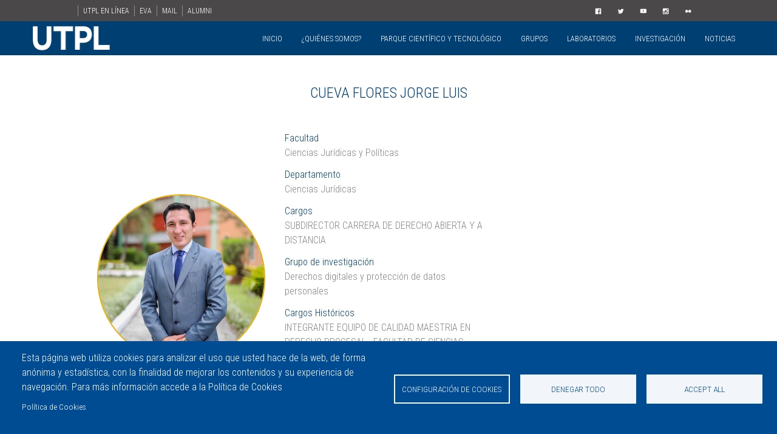

--- FILE ---
content_type: text/html; charset=UTF-8
request_url: https://investigacion.utpl.edu.ec/jlcuevaxxx?qt-proyectos_tipos=3&qt-indices_art_culos=1
body_size: 8464
content:


<!-- THEME DEBUG -->
<!-- THEME HOOK: 'html' -->
<!-- FILE NAME SUGGESTIONS:
   * html--node--663.html.twig
   * html--node--%.html.twig
   * html--node.html.twig
   x html.html.twig
-->
<!-- BEGIN OUTPUT from 'core/themes/stable/templates/layout/html.html.twig' -->
<!DOCTYPE html>
<html lang="es" dir="ltr" prefix="content: http://purl.org/rss/1.0/modules/content/  dc: http://purl.org/dc/terms/  foaf: http://xmlns.com/foaf/0.1/  og: http://ogp.me/ns#  rdfs: http://www.w3.org/2000/01/rdf-schema#  schema: http://schema.org/  sioc: http://rdfs.org/sioc/ns#  sioct: http://rdfs.org/sioc/types#  skos: http://www.w3.org/2004/02/skos/core#  xsd: http://www.w3.org/2001/XMLSchema# ">
  <head>
    <meta charset="utf-8" />
<meta name="Generator" content="Drupal 8 (https://www.drupal.org)" />
<meta name="MobileOptimized" content="width" />
<meta name="HandheldFriendly" content="true" />
<meta name="viewport" content="width=device-width, initial-scale=1.0" />
<link rel="shortcut icon" href="/sites/default/files/favicon%20%281%29.ico" type="image/vnd.microsoft.icon" />
<link rel="canonical" href="http://investigacion.utpl.edu.ec/jlcuevaxxx" />
<link rel="shortlink" href="http://investigacion.utpl.edu.ec/node/663" />
<link rel="revision" href="http://investigacion.utpl.edu.ec/jlcuevaxxx" />

    <title>jlcuevaxxx | Investigacion</title>
    <link rel="stylesheet" media="all" href="/core/themes/stable/css/system/components/ajax-progress.module.css?sxavjy" />
<link rel="stylesheet" media="all" href="/core/themes/stable/css/system/components/align.module.css?sxavjy" />
<link rel="stylesheet" media="all" href="/core/themes/stable/css/system/components/autocomplete-loading.module.css?sxavjy" />
<link rel="stylesheet" media="all" href="/core/themes/stable/css/system/components/fieldgroup.module.css?sxavjy" />
<link rel="stylesheet" media="all" href="/core/themes/stable/css/system/components/container-inline.module.css?sxavjy" />
<link rel="stylesheet" media="all" href="/core/themes/stable/css/system/components/clearfix.module.css?sxavjy" />
<link rel="stylesheet" media="all" href="/core/themes/stable/css/system/components/details.module.css?sxavjy" />
<link rel="stylesheet" media="all" href="/core/themes/stable/css/system/components/hidden.module.css?sxavjy" />
<link rel="stylesheet" media="all" href="/core/themes/stable/css/system/components/item-list.module.css?sxavjy" />
<link rel="stylesheet" media="all" href="/core/themes/stable/css/system/components/js.module.css?sxavjy" />
<link rel="stylesheet" media="all" href="/core/themes/stable/css/system/components/nowrap.module.css?sxavjy" />
<link rel="stylesheet" media="all" href="/core/themes/stable/css/system/components/position-container.module.css?sxavjy" />
<link rel="stylesheet" media="all" href="/core/themes/stable/css/system/components/progress.module.css?sxavjy" />
<link rel="stylesheet" media="all" href="/core/themes/stable/css/system/components/reset-appearance.module.css?sxavjy" />
<link rel="stylesheet" media="all" href="/core/themes/stable/css/system/components/resize.module.css?sxavjy" />
<link rel="stylesheet" media="all" href="/core/themes/stable/css/system/components/sticky-header.module.css?sxavjy" />
<link rel="stylesheet" media="all" href="/core/themes/stable/css/system/components/system-status-counter.css?sxavjy" />
<link rel="stylesheet" media="all" href="/core/themes/stable/css/system/components/system-status-report-counters.css?sxavjy" />
<link rel="stylesheet" media="all" href="/core/themes/stable/css/system/components/system-status-report-general-info.css?sxavjy" />
<link rel="stylesheet" media="all" href="/core/themes/stable/css/system/components/tabledrag.module.css?sxavjy" />
<link rel="stylesheet" media="all" href="/core/themes/stable/css/system/components/tablesort.module.css?sxavjy" />
<link rel="stylesheet" media="all" href="/core/themes/stable/css/system/components/tree-child.module.css?sxavjy" />
<link rel="stylesheet" media="all" href="/libraries/cookiesjsr/dist/cookiesjsr.min.css?sxavjy" />
<link rel="stylesheet" media="all" href="/themes/biblioteca/bootstrap/css/bootstrap.min.css?sxavjy" />
<link rel="stylesheet" media="all" href="/themes/biblioteca/css/style.css?sxavjy" />
<link rel="stylesheet" media="all" href="/themes/biblioteca/css/media.css?sxavjy" />
<link rel="stylesheet" media="all" href="/themes/biblioteca/css/aos.css?sxavjy" />
<link rel="stylesheet" media="all" href="/themes/biblioteca/css/style-investigacion.css?sxavjy" />
<link rel="stylesheet" media="all" href="/themes/biblioteca/css/styles-investigacion2.css?sxavjy" />
<link rel="stylesheet" media="all" href="/themes/biblioteca/css/cookies.min.css?sxavjy" />

    
<!--[if lte IE 8]>
<script src="/core/assets/vendor/html5shiv/html5shiv.min.js?v=3.7.3"></script>
<![endif]-->

  </head>
  <body>
        <a href="#main-content" class="visually-hidden focusable">
      Pasar al contenido principal
    </a>
    
    

<!-- THEME DEBUG -->
<!-- THEME HOOK: 'off_canvas_page_wrapper' -->
<!-- BEGIN OUTPUT from 'core/themes/stable/templates/content/off-canvas-page-wrapper.html.twig' -->
  <div class="dialog-off-canvas-main-canvas" data-off-canvas-main-canvas>
    

<!-- THEME DEBUG -->
<!-- THEME HOOK: 'page' -->
<!-- FILE NAME SUGGESTIONS:
   * page--node--663.html.twig
   * page--node--%.html.twig
   * page--node.html.twig
   x page.html.twig
-->
<!-- BEGIN OUTPUT from 'themes/biblioteca/templates/page.html.twig' -->
    
<link href="https://www.utpl.edu.ec/sites/default/files/2018/chatboot/botchat.css?v=8" rel="stylesheet">
<link rel="shortcut icon" href="https://www.utpl.edu.ec/sites/all/themes/utpl/favicon.ico" type="image/vnd.microsoft.icon">

<div class="wrapper-header wrapper-header-internas"> 
     
    <div class="layout-menu-carrusel ">
    <nav class="navbar sticky-top nav1 navbar-expand-lg navbar-dark menu-estatico menu-estaticoprincipal flex-reverse layout1">
        <button class="navbar-toggler" type="button" data-toggle="collapse" data-target="#navbarTemplate" aria-controls="navbarTemplate" aria-expanded="false" aria-label="Toggle navigation">
          <span class="navbar-toggler-icon"></span>
        </button>
        <div class="collapse navbar-collapse justify-content-start" id="navbarTemplate">
          <ul class="navbar-nav mr-auto">
            <li class="nav-item globla-li active">
              <a class="nav-link principal" href="https://srv-si-001.utpl.edu.ec/SSO/">UTPL EN LÍNEA</a>
            </li>
            <li class="nav-item globla-li">
              <a class="nav-link principal" href="https://www.utpl.edu.ec/eva">EVA</a>
            </li>
              <li class="nav-item globla-li">
              <a class="nav-link principal" href="https://utpl.edu.ec/mail">MAIL</a>
            </li>
              <li class="nav-item globla-li">
              <a class="nav-link principal" href="https://alumni.utpl.edu.ec/">ALUMNI</a>
            </li>
          </ul>
        </div>

        <div class="collapse navbar-collapse justify-content-end" id="navbarTemplate">
          <ul class="navbar-nav mr-auto">
            <li class="nav-item active">
              <a class="nav-link" href="https://es-la.facebook.com/utpl.loja/"><img src="/themes/biblioteca/images/icons/icon-fb.png"></a>
            </li>
            <li class="nav-item">
              <a class="nav-link" href="https://twitter.com/utpl?lang=es"><img src="/themes/biblioteca/images/icons/icon-tw.png"></a>
            </li>
            <li class="nav-item">
              <a class="nav-link" href="https://www.youtube.com/user/utpl/"><img src="/themes/biblioteca/images/icons/icon-youtube.png"></a>
            </li>
            <li class="nav-item">
              <a class="nav-link" href="https://www.instagram.com/utpl/?hl=es-la"><img src="/themes/biblioteca/images/icons/icon-inst.png"></a>
            </li>
            <li class="nav-item">
              <a class="nav-link" href="https://www.flickr.com/photos/utpl/"><img src="/themes/biblioteca/images/icons/icon-flickr.png"></a>
            </li>
          </ul>
        </div>
      </nav>
  </div>
  </div>
 <nav class="navbar sticky-top nav1 navbar-expand-lg navbar-dark menu-estatico flex-reverse nav-not-front">
        <button class="navbar-toggler" type="button" data-toggle="collapse" data-target="#navbarTemplate" aria-controls="navbarTemplate" aria-expanded="false" aria-label="Toggle navigation">
          <span class="navbar-toggler-icon"></span>
        </button>
        <div class="collapse navbar-collapse justify-content-center" id="navbarTemplate">
                <a href="/"> <img src="/themes/biblioteca/images/investigacion-logo.png"></a>

        </div>

        <div class="collapse navbar-collapse justify-content-center" id="navbarTemplate">
                

<!-- THEME DEBUG -->
<!-- THEME HOOK: 'region' -->
<!-- FILE NAME SUGGESTIONS:
   * region--header.html.twig
   x region.html.twig
-->
<!-- BEGIN OUTPUT from 'core/themes/stable/templates/layout/region.html.twig' -->
  <div>
    

<!-- THEME DEBUG -->
<!-- THEME HOOK: 'block' -->
<!-- FILE NAME SUGGESTIONS:
   x block--biblioteca-main-menu.html.twig
   * block--system-menu-block--main.html.twig
   * block--system-menu-block.html.twig
   * block--system.html.twig
   * block.html.twig
-->
<!-- BEGIN OUTPUT from 'themes/biblioteca/templates/block--biblioteca-main-menu.html.twig' -->
<nav class="navbar sticky-top navbar-expand-lg navbar-dark menu-principal este es" role="navigation" >
  <!-- El logotipo y el icono que despliega el menú se agrupan
       para mostrarlos mejor en los dispositivos móviles -->
  <div class="navbar-header">
    
      
       <button class="navbar-toggler menusecundario-nav" type="button" data-bs-toggle="collapse" data-bs-target="#navbarMainNavigation" aria-controls="navbarMainNavigation" aria-expanded="true" aria-label="Toggle navigation" id="navPrincipal">
      <span id="menu-movil-icon" class="navbar-toggler-icon"></span>
    </button>
      
      
  </div>

  <div class="collapse navbar-collapse justify-content-center collapse show" id="navbarMainNavigation">
  

<!-- THEME DEBUG -->
<!-- THEME HOOK: 'menu__main' -->
<!-- FILE NAME SUGGESTIONS:
   x menu--main.html.twig
   x menu--main.html.twig
   * menu.html.twig
-->
<!-- BEGIN OUTPUT from 'themes/biblioteca/templates/menu--main.html.twig' -->



            <ul class="navbar-nav mr-auto ">
        
                    <li class="nav-item mx-2" >
          <a href="/" class="nav-item nav-link" data-drupal-link-system-path="&lt;front&gt;">INICIO</a>
      </li>

                    <li class="nav-item mx-2" >
          <a href="/vicerrectoradodeinvestigacion" class="nav-item nav-link" data-drupal-link-system-path="node/26">¿QUIÉNES SOMOS?</a>
      </li>

                    <li class="nav-item mx-2" >
          <a href="https://utpl.edu.ec/parque-cientifico" class="nav-item nav-link">PARQUE CIENTÍFICO Y TECNOLÓGICO</a>
      </li>

                    <li class="nav-item mx-2" >
          <a href="/grupos" class="nav-item nav-link" data-drupal-link-system-path="node/1642">GRUPOS</a>
      </li>

                    <li class="nav-item mx-2" >
          <a href="/laboratorios" class="nav-item nav-link" data-drupal-link-system-path="node/27">LABORATORIOS</a>
      </li>

                    <li class="nav-item mx-2" >
          <a href="/investigacionencifras" class="nav-item nav-link" data-drupal-link-system-path="node/28">INVESTIGACIÓN</a>
      </li>

                    <li class="nav-item mx-2" >
          <a href="/noticias" class="nav-item nav-link" data-drupal-link-system-path="node/29">NOTICIAS</a>
      </li>

        </ul>
  



<!-- END OUTPUT from 'themes/biblioteca/templates/menu--main.html.twig' -->


  </div>
</nav>
<!-- END OUTPUT from 'themes/biblioteca/templates/block--biblioteca-main-menu.html.twig' -->


  </div>

<!-- END OUTPUT from 'core/themes/stable/templates/layout/region.html.twig' -->


        </div>
      </nav>  

    


<!-- THEME DEBUG -->
<!-- THEME HOOK: 'region' -->
<!-- FILE NAME SUGGESTIONS:
   * region--content.html.twig
   x region.html.twig
-->
<!-- BEGIN OUTPUT from 'core/themes/stable/templates/layout/region.html.twig' -->
  <div>
    <div data-drupal-messages-fallback class="hidden"></div>

<!-- THEME DEBUG -->
<!-- THEME HOOK: 'block' -->
<!-- FILE NAME SUGGESTIONS:
   x block--biblioteca-page-title.html.twig
   * block--page-title-block.html.twig
   * block--core.html.twig
   * block.html.twig
-->
<!-- BEGIN OUTPUT from 'themes/biblioteca/templates/block--biblioteca-page-title.html.twig' -->

<!-- END OUTPUT from 'themes/biblioteca/templates/block--biblioteca-page-title.html.twig' -->



<!-- THEME DEBUG -->
<!-- THEME HOOK: 'block' -->
<!-- FILE NAME SUGGESTIONS:
   * block--biblioteca-content.html.twig
   * block--system-main-block.html.twig
   * block--system.html.twig
   x block.html.twig
-->
<!-- BEGIN OUTPUT from 'themes/biblioteca/templates/block.html.twig' -->
<div id="block-biblioteca-content" class="block block-system block-system-main-block">
  
    
      <div class="content">
      

<!-- THEME DEBUG -->
<!-- THEME HOOK: 'node' -->
<!-- FILE NAME SUGGESTIONS:
   * node--663--full.html.twig
   * node--663.html.twig
   x node--investigadores--full.html.twig
   * node--investigadores.html.twig
   * node--full.html.twig
   * node.html.twig
-->
<!-- BEGIN OUTPUT from 'themes/biblioteca/templates/node--investigadores--full.html.twig' -->
<div  data-history-node-id="663" role="article" about="/jlcuevaxxx" class="field--name-"
     data-quickedit-entity-id="node/663"
data-quickedit-field-id="node/663///full" >

<!--Scripts de componentes web-->
<script src="https://recursos.utpl.edu.ec/webComponents/vue.js"></script>
<script src="https://componentes_srv.utpl.edu.ec/investigacion/utpl-investigacion-perfil-docente.js"></script>
<script src="https://componentes_srv.utpl.edu.ec/investigacion/utpl-investigacion-revista-docente.js"></script>
<script src="https://componentes_srv.utpl.edu.ec/investigacion/utpl-investigacion-documentos-docente.js"></script>
<script src="https://componentes_srv.utpl.edu.ec/investigacion/utpl-investigacion-indicators-docente.js"></script>
<script src="https://componentes_srv.utpl.edu.ec/investigacion/utpl-investigacion-coauthors-docente.js"></script>
<script src="https://componentes_srv.utpl.edu.ec/investigacion/utpl-investigacion-tesis-usuario.js"></script>  
<script src="https://componentes_srv.utpl.edu.ec/investigacion/utpl-investigacion-componentes-docente.js"></script>  

<utpl-investigacion-perfil-docente usuario=jlcuevaxxx></utpl-investigacion-perfil-docente>
<br>

<utpl-investigacion-indicators-docente usuario=jlcuevaxxx></utpl-investigacion-indicators-docente>

<utpl-investigacion-revista-docente usuario=jlcuevaxxx></utpl-investigacion-revista-docente>

<br>

<div class="tabset">
  <!--Documentos-->
  <input type="radio" name="tabset" id="tab1" aria-controls="documentos" checked>
  <label for="tab1">Documentos</label>
  <!-- Proyectos-->
  <input type="radio" name="tabset" id="tab2" aria-controls="proyectos">
  <label for="tab2">Proyectos</label>
  <!-- Colaboraciones -->
  <input type="radio" name="tabset" id="tab3" aria-controls="colaboraciones">
  <label for="tab3">Colaboraciones</label>
  <!-- Tesis -->
  <input type="radio" name="tabset" id="tab4" aria-controls="tesis">
  <label for="tab4">Tesis</label>
  <!-- Componentes -->
  <input type="radio" name="tabset" id="tab5" aria-controls="componentes">
  <label for="tab5">Componentes</label>
  
  <div class="tab-panels">
   <!--Documentos Tabs-->
  <section id="documentos" class="tab-panel">
      <div class="tabset-interno">
  <!--Scopus-->
  <input type="radio" name="tabsets" id="tab1-1" aria-controls="scopus" checked>
  <label for="tab1-1">Arts. ISI/Scopus</label>
  <!--Regionales-->
  <input type="radio" name="tabsets" id="tab1-2" aria-controls="regionales" >
  <label for="tab1-2">Arts. Regionales</label>
  <!--Regionales-->
  <input type="radio" name="tabsets" id="tab1-3" aria-controls="divulgacion" >
  <label for="tab1-3">Arts. Divulgación</label>
  <!--Regionales-->
  <input type="radio" name="tabsets" id="tab1-4" aria-controls="cientificos" >
  <label for="tab1-4">Lib. Científicos</label>
  <!--Divulgación-->
  <input type="radio" name="tabsets" id="tab1-5" aria-controls="divulgacion" >
  <label for="tab1-5">Lib. Divulgación</label>
  <!--Actas y resumenes-->
  <input type="radio" name="tabsets" id="tab1-6" aria-controls="actas" >
  <label for="tab1-6">Actas y Resúmenes</label>
  <!-- Tabs Internos-->
  <div class="tab-panels-interno">
    <!-- Tabs Scopus-->
    <section id="scopus" class="tab-panel-interno">
      <utpl-investigacion-documentos-docente usuario=jlcuevaxxx nameservice="articles" pagination="100" index="scopus,isi" ></utpl-investigacion-documentos-docente> 
    </section>
    <!-- Tabs regionales-->
    <section id="regionales" class="tab-panel-interno">
       <utpl-investigacion-documentos-docente usuario=jlcuevaxxx nameservice="articles" index="latindex_catalogo,latindex_directorio,doaj,dblp,acm,ebsco,ei_compendex,ieee,lilacs,redalyc,scielo" pagination="100"  ></utpl-investigacion-documentos-docente> 
    </section>
    <!-- Tabs divulgacion-->
    <section id="divulgacion" class="tab-panel-interno">
     <utpl-investigacion-documentos-docente usuario=jlcuevaxxx nameservice="articles" index="divulgacion_local,divulgacion_nacional,divulgacion_internacional" pagination="100" ></utpl-investigacion-documentos-docente>
    </section>
    <!-- Tabs cientificos-->
    <section id="cientificos" class="tab-panel-interno">
      <utpl-investigacion-documentos-docente usuario=jlcuevaxxx nameservice="books" type="cientifico" pagination="100" ></utpl-investigacion-documentos-docente>
    </section>
    <!-- Tabs divulgación-->
    <section id="divulgacion" class="tab-panel-interno">
      <utpl-investigacion-documentos-docente usuario=jlcuevaxxx nameservice="books" type="divulgacion" pagination="100" ></utpl-investigacion-documentos-docente>
    </section>
    <!-- Tabs actas-->
    <section id="actas" class="tab-panel-interno">
     <utpl-investigacion-documentos-docente usuario=jlcuevaxxx nameservice="books" type="libros_de_actas,libros_de_resumenes" pagination="100" ></utpl-investigacion-documentos-docente>
    </section>
  </div>
  
</div>
  </section>
      <!--Proyectos Tabs-->
    <section id="proyectos" class="tab-panel">
      <div class="tabset-interno">
  <!--Investigacion-->
  <input type="radio" name="tabsetproyectos" id="tab2-1" aria-controls="investigacion" checked>
  <label for="tab2-1">Investigación</label>
  <!--Vinculacion-->
  <input type="radio" name="tabsetproyectos" id="tab2-2" aria-controls="vinculacion" >
  <label for="tab2-2">Vinculacion</label>
  <!--Innovacion-->
  <input type="radio" name="tabsetproyectos" id="tab2-3" aria-controls="innovacion" >
  <label for="tab2-3">Innovación</label>
  <!--Consultoría-->
  <input type="radio" name="tabsetproyectos" id="tab2-4" aria-controls="consultoría" >
  <label for="tab2-4">Consultoría</label>
  <!--InnoDocente-->
  <input type="radio" name="tabsetproyectos" id="tab2-5" aria-controls="innodocente" >
  <label for="tab2-5">Innovación Docente</label>
  <div class="tab-panels-interno">
   <!--Documentos Tabs-->
    <section id="investigacion" class="tab-panel-interno">
      <utpl-investigacion-documentos-docente usuario=jlcuevaxxx nameservice="projects" type="investigacion,innovacion,consultoria,vinculacion" pagination="100" ></utpl-investigacion-documentos-docente> 
    </section>
    <!--Vinculación-->
    <section id="vinculacion" class="tab-panel-interno">
      <utpl-investigacion-documentos-docente usuario=jlcuevaxxx nameservice="projects" type="vinculacion" pagination="100" ></utpl-investigacion-documentos-docente> 
    </section>
    <!--Innovacion-->
    <section id="innovacion" class="tab-panel-interno">
      <utpl-investigacion-documentos-docente usuario=jlcuevaxxx nameservice="projects" type="innovacion" pagination="100" ></utpl-investigacion-documentos-docente> 
    </section>
    <!--Consultoría-->
    <section id="consultoria" class="tab-panel-interno">
      <utpl-investigacion-documentos-docente usuario=jlcuevaxxx nameservice="projects" type="consultoria" pagination="100" ></utpl-investigacion-documentos-docente> 
    </section>
    <!--Innovacion docente-->
    <section id="innodocente" class="tab-panel-interno">
      <utpl-investigacion-documentos-docente usuario=jlcuevaxxx nameservice="projects" type="innovacion_docente" pagination="100" ></utpl-investigacion-documentos-docente> 
    </section>
  </div>
  </div>
    </section>
      <!--Colaboraciones Tabs-->
    <section id="colaboraciones" class="tab-panel">
      <div class="tabset-interno">
  <!--Por articulos-->
  <input type="radio" name="tabsetcolaboraciones" id="tab3-1" aria-controls="colarticulos" checked>
  <label for="tab3-1">Por Artículos</label>
  <!--Por libros-->  
  <input type="radio" name="tabsetcolaboraciones" id="tab3-2" aria-controls="collibros" >
  <label for="tab3-2">Por Libros</label>
  <!--Por proyectos-->  
  <input type="radio" name="tabsetcolaboraciones" id="tab3-3" aria-controls="colproyectos" >
  <label for="tab3-3">Por Proyectos</label>
  <div class="tab-panels-interno">
   <!--Colaboración articulos-->
    <section id="colarticulos" class="tab-panel-interno">
      <utpl-investigacion-coauthors-docente usuario=jlcuevaxxx item="articles" ></utpl-investigacion-coauthors-docente> 
    </section>
     <!--Colaboración libros-->
      <section id="collibros" class="tab-panel-interno">
       <utpl-investigacion-coauthors-docente usuario=jlcuevaxxx  item="books" ></utpl-investigacion-coauthors-docente> 
    </section>
      <!--Colaboración proyectos-->
      <section id="colproyectos" class="tab-panel-interno">
      <utpl-investigacion-coauthors-docente usuario=jlcuevaxxx  item="projects" ></utpl-investigacion-coauthors-docente> 
    </section>
  </div>
  </div>
    </section>
      <!--Tesis Tabs-->
      <section id="tesis" class="tab-panel tabpanel-tesis">
          <utpl-investigacion-tesis-usuario usuario=jlcuevaxxx  ></utpl-investigacion-tesis-usuario> 
          
     
    </section>
      <!--Componentes Tabs-->
      <section id="componentes" class="tab-panel">
      <utpl-investigacion-componentes-docente usuario=jlcuevaxxx></utpl-investigacion-componentes-docente>
    </section>
  </div>
  
</div>





</div>

<style>
.tabset > input[type="radio"] {
  position: absolute;
  left: -200vw;
}

.tabset .tab-panel {
  display: none;
}

.tabset > input:first-child:checked ~ .tab-panels > .tab-panel:first-child,
.tabset > input:nth-child(3):checked ~ .tab-panels > .tab-panel:nth-child(2),
.tabset > input:nth-child(5):checked ~ .tab-panels > .tab-panel:nth-child(3),
.tabset > input:nth-child(7):checked ~ .tab-panels > .tab-panel:nth-child(4),
.tabset > input:nth-child(9):checked ~ .tab-panels > .tab-panel:nth-child(5),
.tabset > input:nth-child(11):checked ~ .tab-panels > .tab-panel:nth-child(6) {
  display: block;
}

/*
 Styling
*/

.tabset > label {
  position: relative;
  display: inline-block;
  padding: 12px 15px 15px;
  border: 1px solid transparent;
  border-bottom: 0;
  cursor: pointer;
}

.tabset > label::after {
  content: "";
  position: absolute;
  left: 15px;
  bottom: 10px;
  width: 70%;
  height: 2px;
  
}

.tabset > label:hover,
.tabset > input:focus + label {
  color: #003f72;
}

.tabset > label:hover::after,
.tabset > input:focus + label::after,
.tabset > input:checked + label::after {
  background: #eaab00;
}

.tabset > input:checked + label {
  border-color: #ccc;
  border-bottom: 1px solid #fff;
  margin-bottom: -1px;
}
    .tabpanel-tesis{
        padding: 2em!important;
    }
.tab-panel {
  padding: 10px 0;
  border-top: 1px solid #ccc;
}

.tabset {
  max-width: 100%;
}
    
/*tabs internos*/
.tabset-interno > input[type="radio"] {
  position: absolute;
  left: -200vw;
}

.tabset-interno .tab-panel-interno {
  display: none;
}

.tabset-interno > input:first-child:checked ~ .tab-panels-interno > .tab-panel-interno:first-child,
.tabset-interno > input:nth-child(3):checked ~ .tab-panels-interno > .tab-panel-interno:nth-child(2),
.tabset-interno > input:nth-child(5):checked ~ .tab-panels-interno > .tab-panel-interno:nth-child(3),
.tabset-interno > input:nth-child(7):checked ~ .tab-panels-interno > .tab-panel-interno:nth-child(4),
.tabset-interno > input:nth-child(9):checked ~ .tab-panels-interno > .tab-panel-interno:nth-child(5),
.tabset-interno > input:nth-child(11):checked ~ .tab-panels-interno > .tab-panel-interno:nth-child(6) {
  display: block;
}

/*
 Styling
*/


.tabset-interno > label {
  position: relative;
  display: inline-block;
  padding: 15px 15px 15px;
  border: 1px solid transparent;
  border-bottom: 0;
  cursor: pointer;
}

.tabset-interno > label::after {
  content: "";
  position: absolute;
  left: 15px;
  bottom: 10px;
  width: 70%;
  height: 2px;
}

 .tabset-interno > label:hover::after, .tabset-interno > input:focus + label::after, .tabset-interno > input:checked + label::after{
          
background: #eaab00;
     
    }   
    
      
    .tab-panels-interno{
            padding: 2em;
    }
    
.tabset-interno > label:hover,
.tabset-interno > input:focus + label {
  color: #06c;
}


    .containerscs{
         padding: 2em;
    }

.tabset-interno {
  max-width: 100%;
   
}
</style>






<!-- END OUTPUT from 'themes/biblioteca/templates/node--investigadores--full.html.twig' -->


    </div>
  </div>

<!-- END OUTPUT from 'themes/biblioteca/templates/block.html.twig' -->


  </div>

<!-- END OUTPUT from 'core/themes/stable/templates/layout/region.html.twig' -->


  
<header class=" ">
  <script type="text/javascript">
      (function(c,l,a,r,i,t,y){
        c[a]=c[a]||function(){(c[a].q=c[a].q||[]).push(arguments)};
        t=l.createElement(r);t.async=1;t.src="https://www.clarity.ms/tag/"+i;
        y=l.getElementsByTagName(r)[0];y.parentNode.insertBefore(t,y);
      })(window, document, "clarity", "script", "mnrviufrm3");
    </script>
        


 </header> 
<div class="group-carrusel">
  

<!-- THEME DEBUG -->
<!-- THEME HOOK: 'region' -->
<!-- FILE NAME SUGGESTIONS:
   * region--carrusel.html.twig
   x region.html.twig
-->
<!-- BEGIN OUTPUT from 'core/themes/stable/templates/layout/region.html.twig' -->
  <div>
    

<!-- THEME DEBUG -->
<!-- THEME HOOK: 'block' -->
<!-- FILE NAME SUGGESTIONS:
   * block--cookiesui.html.twig
   * block--cookies-ui-block.html.twig
   * block--cookies.html.twig
   x block.html.twig
-->
<!-- BEGIN OUTPUT from 'themes/biblioteca/templates/block.html.twig' -->
<div id="block-cookiesui" class="block block-cookies block-cookies-ui-block">
  
    
      <div class="content">
      

<!-- THEME DEBUG -->
<!-- THEME HOOK: 'cookies_container' -->
<!-- BEGIN OUTPUT from 'modules/cookies/templates/cookies-container.html.twig' -->
  
<div id="cookiesjsr"></div>

<!-- END OUTPUT from 'modules/cookies/templates/cookies-container.html.twig' -->


    </div>
  </div>

<!-- END OUTPUT from 'themes/biblioteca/templates/block.html.twig' -->


  </div>

<!-- END OUTPUT from 'core/themes/stable/templates/layout/region.html.twig' -->


</div>
  </div>


  <div class="sections"> 
  
  </div>
 
<!-- Footer -->
<footer class="page-footer font-small stylish-color-dark pt-4 bg1">

  <!-- Footer Links -->
  <div class="container text-md-left">

    <!-- Grid row -->
    <div class="row cont-footer">

      <!-- Grid column -->
      <div class="col-md-3">

        <!-- Content -->
        <h5 class="font-weight-bold  mt-3 mb-4 color1">Contactos</h5>
        <ul class="list-unstyled color3">
          <li> 
           <p>
              <i><img src="/themes/biblioteca/images/icon-ubicacion.png" class="footer-icon" alt="Responsive image"/></i> San Cayetano Alto
          </p>
          </li>
          <li> 
           <p>
              <i><img src="/themes/biblioteca/images/icon-mail.png" class="footer-icon" alt="Responsive image"/></i> <a href="https://utpl.edu.ec/centros/">Centros UTPL</a>
          </p>
          </li>
            <li> 
           <p>
              <i><img src="/themes/biblioteca/images/icon-phone.png" class="footer-icon" alt="Responsive image"/></i>  <a href="https://utpl.edu.ec/buzon">Buzón de consultas </a>
          </p>
          </li>
          <li> 
           <p>
              <i><img src="/themes/biblioteca/images/icon-phone.png" class="footer-icon" alt="Responsive image"/></i>  1800 88 75 88
          </p>
          </li>
           <li> 
           <p>
              <i><img src="/themes/biblioteca/images/icon-phone.png" class="footer-icon" alt="Responsive image"/></i> <a href="https://api.whatsapp.com/send?phone=593999565400&text=%C2%A1Hola!%20">WhatsApp: 099 956 5400</a>
          </p>
          </li>
             <li> 
           <p>
              <i><img src="/themes/biblioteca/images/icon-phone.png" class="footer-icon" alt="Responsive image"/></i>  PBX: 07 370 1444
          </p>
          </li>
        </ul>


      </div>
      <!-- Grid column -->

 
      <hr class="clearfix w-100 d-md-none">

      <!-- Grid column -->
      <div class="col-md-3 mx-auto">

        <!-- Links -->
        <img src="/themes/biblioteca/images/logo-utpl-footer.png" class="footer-logo" alt="Responsive image"/>
          
          <div class="col-auto text-center color3 pt-4 texto-footer">Síguenos en:</div>
        <ul class="text-center list-unstyled list-inline">

    <li class="list-inline-item">
      <a class="btn-floating btn-fb mx-1" href="https://www.facebook.com/utpl.loja" target="_blank">
        <i><img src="/themes/biblioteca/images/rss/icon-fb-footer.png" class="footer-logo" alt="Responsive image"/> </i>
      </a>
    </li>
    <li class="list-inline-item">
      <a class="btn-floating btn-tw mx-1" href="https://twitter.com/utpl" target="_blank">
        <i><img src="/themes/biblioteca/images/rss/icon-ftwfooter.png" class="footer-logo" alt="Responsive image"/> </i>
      </a>
    </li>
    <li class="list-inline-item">
      <a class="btn-floating btn-gplus mx-1" href="https://www.instagram.com/utpl/?hl=es" target="_blank">
        <i><img src="/themes/biblioteca/images/rss/icon-inst-footer.png" class="footer-logo" alt="Responsive image"/> </i>
      </a>
    </li>
    <li class="list-inline-item">
      <a class="btn-floating btn-li mx-1" href="https://www.youtube.com/@UTPLoficial" target="_blank">
        <i><img src="/themes/biblioteca/images/rss/icon-youtube-footer.png" class="footer-logo" alt="Responsive image"/> </i>
      </a>
    </li>
    <li class="list-inline-item">
      <a class="btn-floating btn-dribbble mx-1">
        <i class="fab fa-dribbble"> </i>
      </a>
    </li>
  </ul>
      </div>
      <!-- Grid column -->

      <hr class="clearfix w-100 d-md-none">

      <!-- Grid column -->
      <div class="col-md-3">

        <!-- Links -->
        <h5 class="font-weight-bold  mt-3 mb-4 color1">Vínculos de interés</h5>

        <ul class="list-unstyled enlaces-interes">
          <li>
            <a href="/investigacionencifras">Investigación</a>
          <!--</li>
            <li>
            <a href="/infraestructura">Infraestructura</a>
          </li>-->
            <li>
            <a href="http://parquecientifico.utpl.edu.ec/">Parque Científico y Tecnológico</a>
          </li>
          <li>
            <a href="/grupos">Grupos de investigación</a>
          </li>
          <li>
            <a href="/laboratorios">Laboratorios</a>
          </li>
        </ul>

      </div>
      <!-- Grid column -->

    </div>
    <!-- Grid row -->
  

    <!-- Grid row -->
    <div class="row footer-copyright d-flex align-items-center">
<hr>
      <!-- Grid column -->
      <div class="col-md-7 col-lg-8">

        <!--Copyright-->
        <p class="text-md-left">Copyright 2022. Universidad Técnica Particular de Loja
        </p>

      </div>
      <!-- Grid column -->

      <!-- Grid column -->
      <div class="col-md-5 col-lg-4 ml-lg-0">

        <p class="text-center text-md-left">   <a style="color:#fff" href="https://utpl.edu.ec/sites/default/files/normativasweb/Aviso_de_politica_de_privacidad.pdf">Políticas de Privacidad</a> |  <a style="color:#fff" href="https://utpl.edu.ec/sites/default/files/normativasweb/Terminos_Condiciones.pdf">Términos y Condiciones</a></p>
      </div>
      <!-- Grid column -->

    </div>
    <!-- Grid row -->

  </div>
  <!-- Footer Links -->

</footer>
<!-- Footer -->

<!-- END OUTPUT from 'themes/biblioteca/templates/page.html.twig' -->


  </div>

<!-- END OUTPUT from 'core/themes/stable/templates/content/off-canvas-page-wrapper.html.twig' -->


    
    <script type="application/json" data-drupal-selector="drupal-settings-json">{"path":{"baseUrl":"\/","scriptPath":null,"pathPrefix":"","currentPath":"node\/663","currentPathIsAdmin":false,"isFront":false,"currentLanguage":"es","currentQuery":{"qt-indices_art_culos":"1","qt-proyectos_tipos":"3"}},"pluralDelimiter":"\u0003","suppressDeprecationErrors":true,"ajaxPageState":{"libraries":"biblioteca\/bootstrap,biblioteca\/global-styling,cookies\/cookiesjsr.cdn,cookies\/cookiesjsr.styles,core\/html5shiv,system\/base","theme":"biblioteca","theme_token":null},"ajaxTrustedUrl":[],"cookiesjsr":{"config":{"cookie":{"name":"cookiesjsr","expires":31536000000,"domain":"","sameSite":"Strict","secure":true},"library":{"libBasePath":"https:\/\/cdn.jsdelivr.net\/gh\/jfeltkamp\/cookiesjsr@1\/dist","libPath":"https:\/\/cdn.jsdelivr.net\/gh\/jfeltkamp\/cookiesjsr@1\/dist\/cookiesjsr.min.js","scrollLimit":0},"callback":{"method":"post","url":"\/cookies\/consent\/callback.json","headers":[]},"interface":{"openSettingsHash":"#editCookieSettings","showDenyAll":true,"denyAllOnLayerClose":false,"settingsAsLink":false,"availableLangs":["es"],"defaultLang":"es","groupConsent":true,"cookieDocs":true}},"services":{"default":{"id":"default","services":[{"key":"base","type":"default","name":"Cookies requeridas","info":{"value":"\u003Ctable\u003E\r\n\t\u003Cthead\u003E\r\n\t\t\u003Ctr\u003E\r\n\t\t\t\u003Cth width=\u002215%\u0022\u003ECookie name\u003C\/th\u003E\r\n\t\t\t\u003Cth width=\u002215%\u0022\u003EDefault expiration time\u003C\/th\u003E\r\n\t\t\t\u003Cth\u003EDescription\u003C\/th\u003E\r\n\t\t\u003C\/tr\u003E\r\n\t\u003C\/thead\u003E\r\n\t\u003Ctbody\u003E\r\n\t\t\u003Ctr\u003E\r\n\t\t\t\u003Ctd\u003E\u003Ccode dir=\u0022ltr\u0022 translate=\u0022no\u0022\u003ESSESS\u0026lt;ID\u0026gt;\u003C\/code\u003E\u003C\/td\u003E\r\n\t\t\t\u003Ctd\u003E1 month\u003C\/td\u003E\r\n\t\t\t\u003Ctd\u003EIf you are logged in to this website, a session cookie is required to identify and connect your browser to your user account in the server backend of this website.\u003C\/td\u003E\r\n\t\t\u003C\/tr\u003E\r\n\t\t\u003Ctr\u003E\r\n\t\t\t\u003Ctd\u003E\u003Ccode dir=\u0022ltr\u0022 translate=\u0022no\u0022\u003Ecookiesjsr\u003C\/code\u003E\u003C\/td\u003E\r\n\t\t\t\u003Ctd\u003E1 year\u003C\/td\u003E\r\n\t\t\t\u003Ctd\u003EWhen you visited this website for the first time, you were asked for your permission to use several services (including those from third parties) that require data to be saved in your browser (cookies, local storage). Your decisions about each service (allow, deny) are stored in this cookie and are reused each time you visit this website.\u003C\/td\u003E\r\n\t\t\u003C\/tr\u003E\r\n\t\u003C\/tbody\u003E\r\n\u003C\/table\u003E\r\n","format":"full_html"},"uri":"https:\/\/utpl.edu.ec\/sites\/default\/files\/normativasweb\/Politicas_cookies.pdf","needConsent":false}],"weight":1},"tracking":{"id":"tracking","services":[{"key":"analytics","type":"tracking","name":"Google Analytics","info":{"value":"\u003Cp\u003EGoogle Analytics\u003C\/p\u003E\r\n","format":"full_html"},"uri":"https:\/\/support.google.com\/analytics\/answer\/6004245","needConsent":true}],"weight":10},"video":{"id":"video","services":[{"key":"video","type":"video","name":"Video provided by YouTube, Vimeo","info":{"format":"full_html","value":""},"uri":"https:\/\/policies.google.com\/privacy","needConsent":true}],"weight":40}},"translation":{"langcode":"es","default_langcode":"en","bannerText":"Esta p\u00e1gina web utiliza cookies para analizar el uso que usted hace de la web, de forma an\u00f3nima y estad\u00edstica, con la finalidad de mejorar los contenidos y su experiencia de navegaci\u00f3n. Para m\u00e1s informaci\u00f3n accede a la Pol\u00edtica de Cookies","privacyPolicy":"","privacyUri":"","imprint":"Imprint","imprintUri":"","cookieDocs":"Pol\u00edtica de Cookies","cookieDocsUri":"https:\/\/utpl.edu.ec\/sites\/default\/files\/normativasweb\/Politicas_cookies.pdf","denyAll":"DENEGAR TODO","settings":"Configuraci\u00f3n de Cookies","acceptAll":"Accept all","allowAll":"Accept all","cookieSettings":"Configuraci\u00f3n de Cookies","close":"Cerrar","officialWebsite":"","requiredCookies":"Cookies requeridas","readMore":"Leer m\u00e1s","allowed":"Permitir","denied":"Denegar","alwaysActive":"Siempre activo","settingsAllServices":"","saveSettings":"Guardar","credit":"","_core":{"default_config_hash":"r0JMDv27tTPrhzD4ypdLS0Jijl0-ccTUdlBkqvbAa8A"},"default":{"title":"\u00bfQu\u00e9 son las cookies?","details":"Las cookies son peque\u00f1os archivos de texto que los sitios web almacenan en su computadora,\r\ncelular inteligente (Smartphone), Tablet o cualquier otro dispositivo de acceso a Internet, a fin de\r\nrecopilar cierta informaci\u00f3n sobre su experiencia de navegaci\u00f3n y sobre sus preferencias. Las\r\ncookies no pueden da\u00f1ar su dispositivo y adem\u00e1s son muy \u00fatiles, puesto que nos ayudan a\r\nidentificar y resolver errores. "},"tracking":{"title":"Google Analytics","details":""},"video":{"title":"Video","details":""}}},"user":{"uid":0,"permissionsHash":"dad66b2ad3c1a6d9de808b970fd3b6e9ec6f636365b65b229135563e0893882b"}}</script>
<script src="/core/assets/vendor/jquery/jquery.min.js?v=3.4.1"></script>
<script src="/core/assets/vendor/jquery-once/jquery.once.min.js?v=2.2.0"></script>
<script src="/core/misc/drupalSettingsLoader.js?v=8.8.3"></script>
<script src="/sites/default/files/languages/es_czyv0YaKsPSdhdYI0C4wBXLKlQAgYH7b8MtcyVJ0IAU.js?sxavjy"></script>
<script src="/core/misc/drupal.js?v=8.8.3"></script>
<script src="/core/misc/drupal.init.js?v=8.8.3"></script>
<script src="/themes/biblioteca/js/buscador-principal.js?v=8.8.3"></script>
<script src="/themes/biblioteca/js/aos.js?v=8.8.3"></script>
<script src="/themes/biblioteca/js/custom.js?v=8.8.3"></script>
<script src="/themes/biblioteca/js/contact-form.js?v=8.8.3"></script>
<script src="/themes/biblioteca/js/timeline.js?v=8.8.3"></script>
<script src="/themes/biblioteca/js/btnscroll.js?v=8.8.3"></script>
<script src="/core/misc/progress.js?v=8.8.3"></script>
<script src="/core/misc/ajax.js?v=8.8.3"></script>
<script src="/core/themes/stable/js/ajax.js?v=8.8.3"></script>
<script src="/themes/biblioteca/bootstrap/js/bootstrap.js?v=8.8.3"></script>
<script src="/themes/biblioteca/bootstrap/js/bootstrap.bundle.min.js?v=8.8.3"></script>
<script src="/core/misc/debounce.js?v=8.8.3"></script>
<script src="/core/misc/announce.js?v=8.8.3"></script>
<script src="/core/misc/message.js?v=8.8.3"></script>
<script src="/modules/cookies/js/cookiesjsr.conf.js?v=8.8.3"></script>
<script src="https://cdn.jsdelivr.net/gh/jfeltkamp/cookiesjsr@1/dist/cookiesjsr-preloader.min.js" defer></script>

  </body>
</html>

<!-- END OUTPUT from 'core/themes/stable/templates/layout/html.html.twig' -->



--- FILE ---
content_type: text/css
request_url: https://investigacion.utpl.edu.ec/themes/biblioteca/css/style.css?sxavjy
body_size: 3696
content:
@import url('https://fonts.googleapis.com/css?family=Roboto+Condensed:300,700');

*,html{
	margin: 0;
	padding: 0;
	 font-family: 'Roboto Condensed', sans-serif;
}
p{
    text-align: justify !important;
}
.layout1{
	width: 80%;
	margin: auto;
	max-width: 1000px;
}

.layout2{
	    width: 87%;
    margin: auto;
    max-width: 2800px;
    margin-bottom: 3em;
}
h1{
    font-weight: 700;
    color: #fff; 
}

.btn a {
   text-decoration: none;
}

img{
	width: 100%;
    height: auto;
    display: inline-block;
}

/*Header*/
.content-header{
    position: absolute;
    z-index: 1;
}
.logo{
    width: 75%;
}
.logo-home{
    margin-top: 3em;
}
/*Colores*/
.bg1{
    background-color: #003f72;;
}
.bg2{
    background-color: #E7E8EA;
}
.bg3{
  background-color: #F4AB14;
}
.bg4{
  background-color:#F7F7F7
}
.bg5{
  background-color:#003f72
}
.bg6{
  background: rgb(238,174,202);
    background: linear-gradient(90deg, rgba(238,174,202,0.9984944661458334) 100%, rgba(148,187,233,1) 100%);
}
.bg7{
    background-color: #8989891c;
}
.bg8{
    background-color:#dbdbdb3b
}

.bg-top {
    background-image: url(/themes/biblioteca/images/bg-b4.png);
    background-repeat: no-repeat;
    background-position-x: center;
    height: 70px;
}
.layout-menu-carrusel{
    background-color: #4a4848;
    
}
.nav-item{
    font-weight: 100!important;
}
.globla-li{
    font-weight: 300!important;
    border-left: 1px solid #909090;
}
.globla-li a{
    font-weight: 100!important;
    font-size: 12px!important;
}
.nav-link{
   padding: 0rem 0.5rem;
}
.center{
    text-align: center;
}
/*Banner*/
#block-banner-home{
     margin-top: 6em;
    margin-bottom: 6em;
}

/*img100*/
.img1 img {
    width: 100%!important;
}
.img2 img{
    width: 80%!important;
}
/*TITULOS*/
.titulo-small{
	font-size: 12px;
    text-align: center;
    font-weight: 550;
}
.titulo-medium{
	
	font-weight: 800;
	font-size: 20px;
}
/*Colores*/
.color1{
	color:#F4AB14;
}
.color2{
	color:#00335D;
}
.color3{
    color:#ffffff;
}
h2{
    font-weight: 700;
    color: #00335D;
    font-size: 24px;
}
h3{
    font-size: 20px;
    color: #00335d;
}


h2:after {
    content: " ";
    display: block;
    background-color: #eaab00;
    text-align: center;
    height: 3px;
    width: 50px;
    margin: 10px 0 0;
}

/*Paddings 1*/
.pad6{
  padding: 6em;
}

/*Margin 1*/
.mg1{
  margin-top: 3%;
}
.mg2{
  margin-top: 6%;
}

/*Imagenes carrusel*/

.carrusel-imagen >div>img{
	width: 100%;
    object-fit: cover;

}

.carrusel-hover >div>img{
	position: absolute;
    top: 0px;
    left: 0px;
    border: none;
}
.carrusel-texto {
	position: absolute;
    top: 55%;
    left: 50%;
    transform: translate(-50%, -50%);
    color: #fff;
    font-size: 2.5em;
    font-weight: 550;
}
.titulo_carrusel_small{
	font-size: 11px;
    text-align: center;
	font-weight: 550;
    letter-spacing: 3px;
}

/*busqueda*/
#custom-search-input{
    padding: 3px;
    border: solid 1px #E4E4E4;
    border-radius: 6px;
    background-color: #fff;
}

#custom-search-input input{
    border: 0;
    box-shadow: none;
}

#custom-search-input button{
    margin: 2px 0 0 0;
    box-shadow: none;
    padding: 0 8px 0 10px;
    border-left: solid 1px #ccc;
    background-color: #004170;
    color: #fff;
    font-size: 14px;
    padding: 0.6em;
    border-radius: 4em;
    width: 100%;
    padding-left: 1.5em;
    padding-right: 1.5em;
}
.search-front{
    position: absolute;
    z-index: 1;
    margin-top: -3em;
}
.input-group {
    padding: 0.8em!important;
}

#custom-search-input button:hover{
    border: 0;
    box-shadow: none;
    border-left: solid 1px #ccc;
}

#custom-search-input .glyphicon-search{
    font-size: 23px;
}


/*Iconos*/
#block-bloquedeiconosprincipal{
    background-image:linear-gradient(180deg, #005089 0%, #00335D 100%); 
    margin-bottom: 3em;
    padding: 10em 0;
}


.layout1 {
    width: 80%;
    margin: auto;
    max-width: 1300px
}

/*Aviso de privacidad*/
.eu-cookie-compliance-message p{
    font-weight: 100!important;
    font-size: 14px!important
}
.decline-button{
        background: #9E9E9E;
    color: white;
    font-size: 11px;
    font-weight: 600;
    padding: 0.5em;
    width: 100px;
    text-shadow: 0 0 black;
    -webkit-border-radius: 0px;
    border: 0!important;
}

.agree-button{
    background: #FFC107;
    color: #003f72;
    font-size: 11px;
    font-weight: 600;
    border-radius: 0em;
    padding: 0.5em;
        border: 0;
    
    width: 100px;
}


.find-more-button {
    font-size: 13px!important;
}

.eu-cookie-compliance-message{
    margin-top: 20px
}
a{
    text-decoration: none;
}
.introduccionss h4{
    margin-bottom: 11px;
    font-weight: 500;
    font-size: 12px;
    letter-spacing: 3.2px;
}
.iconos h4{
  text-align: center;
  font-size: 22pt;
    color: #003f72;
    padding-bottom: 1em;
}
.iconos .texto-columna{
  text-align: center;
 
}

.introduccionss h3{
    margin-bottom: 1em;
    font-size: 26px;
    font-weight: 550;
    
}
.nav-tabs .nav-link{
    color: #00335d!important;
}
.iconos  a{
    text-decoration: none;
    font-weight: 800;
    padding: 0.8em;
    background:#00335d;
    color:#fff;
    border-radius: 1em;
}
.iconos  a:hover{
    text-decoration: none;
    font-weight: 800;
    padding: 1em;
    color: white;
}

.col4 .group-iconos > div >div>div{
	width: 25%;
}
.container{
    text-align: justify;
}
/*Contenido izquierdo*/

.block-custom{
    align-items: center!important;
}




.desk-left-image-bg-yellow{
    position: absolute;
    height: 80%;
    max-height: 450px;
    width: 41%;
    left: 0px;
    top: 50%;
    transform: translateY(-50%);
    background-color: #FFB000;
    border-radius: 0em 1em 1em 0em;
    background-image: url(/themes/biblioteca/images/small-dots.png);
    background-repeat: no-repeat;
    background-position: left;
    background-size: 35%;
} 

.contenido-izquierdo{
    margin-top:-9%;
}
.contenido-izquierdo h6{
    color: #ffa500;
    font-weight: bold;
    font-size: 13px;
    text-transform: uppercase;
    letter-spacing: 3.2px;
}
.contenido-izquierdo h3{
    font-weight: 700;
    color: #00335D;
    font-size: 26px;
}
.contenido-izquierdo h3:after{
   content: " ";
    display: block;
    background-color: #eaab00;
    height: 3px;
    width: 50px;
    margin: 10px 0 0;
}

.contenido-izquierdo .row
{
    margin-top: 10%;
}
.contenido-izquierdo a{
    text-decoration: none;
    font-weight: 800;
    padding: 1em;
    background: #00335d;
    color: white;
}
.contenido-izquierdo a:hover{
    
}

.titulo-icon a{
    color:#00335D!important;
    font-size: 17px;
    font-weight: 200;
}

.titulo-icon a:hover{
    color:#003c6e!important;
}
.imagen-derecha img{
    width: 90%!important;
    border-radius: 1em;
}
.imagenderecha {
    border-radius: 25% 10%;
}
.imagenizquierda{
    border-radius: 25% 10%;
}
.img-izquierdo{
  position: relative;
}
.img-izquierdo img{
    width: 90%;
    margin-left: -2.1em; 
}
.contenido-izquierdo .col-md-6 >div >p{
    margin-top: 2em;
    margin-bottom: 2.5em;
}
.contenido-background-izquierda{
    position: absolute;
    background-image:url("/themes/biblioteca/images/bgb1.png");
    background-size: cover;
    right: 115px;
    top: 8%;
    width: 100%;
    height: 82%;
    z-index: -1;
    border-radius: 0em 1em 1em 0em;;
    text-align: center;
}

/*Contenido derecho*/
.desk-right-image-bg-blue{
        position: absolute;
    height: 80%;
    /* max-height: 350px; */
    width: 45%;
    background-color: #00335d;
    right: 0px;
    border-radius: 1em 0em 0em 1em;
    top: 50%;
    transform: translateY(-50%);
    background-image: url(/themes/biblioteca/images/small-dots.png);
    background-repeat: no-repeat;
    background-position: right;
    background-size: 35%;
}
.desk-right-image-bg-blue img{
    width: 80%;
    border-radius: 10% 30% 50% 70%;
}
.contenido-derecho img{
  width: 90%;
  margin-left: 4em; 

}
.contenido-derecho{
    margin-top:20px;
}
.contenido-derecho h6{
    color: #ffa500;
    font-weight: bold;
    font-size: 13px;
    text-transform: uppercase;
    letter-spacing: 3.2px;
}
.contenido-derecho h3{
    font-weight: 700;
    color: #00335D;
    font-size: 26px;
}

.img-derecho 
{
    text-align: center;
    position: relative;
}
.contenido-background{
    position: absolute;
    background-image:url("/themes/biblioteca/images/bgb2.png");
    background-size: cover;
    left: 115px;
    top: 8%;
    width: 100%;
    height: 82%;
    z-index: -1;
    border-radius: 1em 0em 0em 1em;
}

.boton-azul{
    background-color: #00335d;
    padding: 1em;
    border-radius: 2em;
    color: #fff;
    text-decoration: none;
    font-size: 12px;
    width: 50%;
}
.contenido-derecho  a{
    text-decoration: none;
    font-weight: 800;
    padding: 1em;
    background: #00335d;
    color: white;
}
.contenido-derecho .col-md-6 >div >p{
    margin-top: 2em;
    margin-bottom: 2.5em;
}



/* Make the image fully responsive 
.carousel-inner img {
  width: 100%;
  height: 100%;
}

/* Videos */
.video .layout1{
  width: 100%;
    margin: auto;
    max-width: 100%;
}

.video-iframe{
  width: 100%;
  height: 470px;
}


/*CIRCLE BLUE*/
.circle-blue{
  padding: 6em;
}

.circle-blue img{
  background-color: #00335d;
  border-radius: 3em;
}
.circle-blue .texto-columna p{
  font-size: 13px;
  font-weight: 800;
  margin-top: 20px;
  text-align: center;
  color:#00335d;
}

/*Footer*/
.footer-icon{
    display: inline-block!important; 
    width: 20px!important;
    
}
.list-unstyled{
    font-size: 12px;
}
.cont-footer div h5{
    font-size: 15px;
}

.list-unstyled li a{
    font-size: 13px;
    color: #E4E4E4;
    text-decoration: none;
}

.enlaces-interes li{
    padding-bottom: 15px;
}
.footer-copyright {
    color:#fff!important;
    font-size: 12px;
}
.footer-copyright hr{
    background-color:#ffffffd9;
}
.footer-logo{
    width: 80%;
}

.footer-copyright{
    padding-bottom: 43px;
    margin-bottom: 13px;
    margin-top: 30px;

}
.list-inline-item img{
    width: 30px;
}

.list-inline-item{
    margin-right: 1.9px!important;
}
.texto-footer{
    font-size: 12px;
}


/* BLOCK SECONDARY MENU STYLES */
.nav-link
{
  text-align: center !important;
  font-weight: bold !important;
  font-size: 13px;
    
}
.nav-link:hover {
  color: #F4AD19 !important;
}

.navbar-dark .navbar-nav .nav-link {
  color: rgba(255,255,255);
  font-weight: 100!important;
}

.navbar img{
    width: 50%;
}

.navbar-dark .navbar-brand img
{
      width: 50%;
}
.navbar-brand {
margin-right: 0rem!important;
}
.navbar{
    position: sticky!important;
}

#block-carruselservicios .carrusel-texto img{
    width: 55%;
    margin-top: 1em;
}
#block-carruselservicios .carrusel-texto{
    background-color: #082e5d85;
    width: 40%;
    margin-left: 19%;
}

#block-carruselservicios .carrusel-texto h3 {
    line-height: 56px;
    color: #F4AB14;
    font-family: 'Montserrat', sans-serif;
    background-repeat: no-repeat;
    letter-spacing: 0.1em;
    font-weight: 900;
    font-size: 2vh;
}
#block-carruselservicios .carrusel-texto p{
    color: #ffffff;
    margin-bottom: 10px;
    font-size: 2.3vh;
    font-weight: 100;
}

#block-bloqueserviciosflotante{
        position: fixed;
    z-index: 99;
    bottom: 36px;
    right: 2px;
    /* height: 89px; */
    width: 200px;
}
#block-carruselservicios .carrusel-texto ul{
    font-size: 2.3vh;
    text-align: left;
    margin-left: 20px;
    list-style-image: url(/themes/biblioteca/images/li1.png);
}

#block-carruselservicios .carrusel-texto a{
    text-decoration: none;
    font-weight: 800;
    padding: 0.5em;
    background: #eaab00;
    color: white;
    border-radius: 1em;
}
#block-carruselservicios .carrusel-texto a:hover{
    background-color: #ffc10794;
    transition: all 0.3s;
}


video{
    width: 100%;
}

/* Paragraphs styles icons styles */
.box-btn a{
    text-decoration: none;
    
}
.box-btn .btn-blue{
    background-color: #eab114;
    padding: 0.5em;
    color: #fff;

}
.icon-card-informative-text li{
    text-align: left;
    list-style-image: url(/themes/biblioteca/images/li1.png);
    padding-top: 4px;
}
.download-icon-card
{
  width: 100%;
  height: 100%;
  margin:auto;
  text-align: center;
  padding:1em;
}
.icon-card-informative-text
{
  font-weight: bolder;
  color: #00335D;
  padding-top: 1em;
  padding-bottom: 1em;
  font-size: 13px;
}


.download-icon-card img
{
  width:65px;
  margin:auto;
}

.download-icon-card img {
  height: 100%;
  padding: 25%;
  margin-left: auto;
  margin-right: auto;
  object-fit: scale-down;
}


.download-icon-card:hover .hide-on-hover
{
  display: none;
}
.show-on-hover
{
  display:none;
}
.download-icon-card:hover .show-on-hover
{
  display: block;
}
.download-icon-card:hover .box-icon
{
  background: #F4AB14;
  transition: background-color 0.5s ease;
}


.two-icons-title
{
  color:#00335D;
  text-align: center;
  margin: auto;
  font-weight: bold;
}


.paragraph-two-icons.row > div {
  --bs-gutter-x: 0rem !important;
}

.box {
  text-align: center;
  display: flex;
  flex-direction: column;
  height: 100%;
  justify-content: space-between;
}

.box-icon {
  height: 65px;
  width: 65px;
  margin-left: auto;
  margin-right: auto;
  background: #00335D;
  border-radius: 50%;
}
.box-btn {
  margin-left: auto;
  margin-right: auto;
}


#block-canales-atencion-servicios > div > div.layout1.cards-block.aos-init.aos-animate > div:nth-child(1) > center > p{
    font-size: 16px;
}
#block-canales-atencion-servicios .bg-bottom{
    background-image: url(/themes/biblioteca/images/curvablanca.png);
    background-repeat: no-repeat;
    height: 30px;
    background-position-y: top;
    background-position-x: center;
}
#block-canales-atencion-videoconferencia .informations-container{
    background: #efefef;
}
#block-canales-atencion-videoconferencia .box{
    background: #ffffff;
}

#block-canales-atencion-telefonica .bg-top,
#block-canalesatenciontelefonica .bg-top {
    background-image: url(/themes/biblioteca/images/bg-b4.png);
    background-repeat: no-repeat;
    background-position-x: center;
    height: 70px;
    
}
#block-canalesatencionescrito ul{
     list-style-image: url(/themes/biblioteca/images/calendar.png);
    display: flex;
    justify-content: space-around;
}

#block-canalesatencionescrito .btn-blue{
    width: 10em;
    font-size: 13px;
    font-weight: 700;
}
#block-canales-atencion-telefonica .bg-bottom{
    background-image: url(/themes/biblioteca/images/curvablanca.png);
    background-repeat: no-repeat;
    height: 30px;
    background-position-y: top;
    background-position-x: center;
}
#block-canalesatenciontelefonica .btn-blue{
    display: none;
}

#block-canalesatenciontelefonica ul{
     list-style-image: url(/themes/biblioteca/images/calendar.png);
    display: flex;
    justify-content: space-around;
}

.seccion-compnentes{
    margin-top: 2em;
    margin-bottom: 2em;
}


.boton-video >div > a {
    color:#003f72;
}



--- FILE ---
content_type: text/css
request_url: https://investigacion.utpl.edu.ec/themes/biblioteca/css/media.css?sxavjy
body_size: 1561
content:
/* 
  ##Device = Desktops
  ##Screen = 1281px to higher resolution desktops
*/

@media (min-width: 1281px) {
  
  /* CSS */
  
}

/* 
  ##Device = Laptops, Desktops
  ##Screen = B/w 1025px to 1280px
*/

@media (min-width: 1025px) and (max-width: 1280px) {
  
  /* CSS */
  #block-carruselinvestigacionprincipal .text-carrusel {
    top: 65%;
  }
}

/* 
  ##Device = Tablets, Ipads (portrait)
  ##Screen = B/w 768px to 1024px
*/

@media (min-width: 768px) and (max-width: 1024px) {
  
  /* CSS */
  
}

/* 
  ##Device = Tablets, Ipads (landscape)
  ##Screen = B/w 768px to 1024px
*/

@media (min-width: 768px) and (max-width: 1024px) and (orientation: landscape) {
  
  /* CSS */
  
}

/* 
  ##Device = Low Resolution Tablets, Mobiles (Landscape)
  ##Screen = B/w 481px to 767px
*/

@media (min-width: 370px) and (max-width: 767px) {
  
  /* CSS */
  /* #block-carruselhomeprincipal  .info-carrusel-video{
    width: 100%;
  } */
    
/*Carrusel principal*/
    .navbar-dark .navbar-toggler {
    color: #003f72!important;
    border-color: #003f72!important;
        }
    
    .navbar-toggler{
        text-align: left!important;
    }
    .menusecundario-nav{
        display: none!important;
    }
    .img-fluid{
        display: none!important;
    }
    #navbarTemplate > a > img{
        width: 40%!important;
    }
    #navbarTemplate {
        text-align: center!important;
    }
    .text-carrusel{
        position: relative!important;
         transform: translate(0%, 0%)!important;
        left: auto!important;
    }
  .carousel-caption{
    width: 100% !important;
    height: 100% !important;
  }

  #block-bloquelaboratoriocarruselimagen .info-carrusel-imagen {
    padding: 0 !important;
  }
  #block-bloquehomeculturacientifica .imagebox{
    width: 100% !important;
    height: 100% !important;
  }
  #block-bloquehomeculturacientifica .imagebox .imagebox-desc{
    width: 100% !important;
    height: 100% !important;
  }
 .info-carrusel-video{
        width: 100%!important;
    }
  .col-introduccion{
    padding-left: 1em;
    padding-right: 1em;
  }
 
    .menu-estaticoprincipal{
        display: none;
    }
    .imagebox .imagebox-desc{
      width: 100% !important;
    }
    .carousel-caption{
      top: 0% !important;
      left: 0% !important;
      padding-left: 1em;
      padding-right: 1em;
    }
    /* #block-bloquelaboratoriosinscribeteahora  */
    .row{
      padding-bottom: 1em !important;
    }
    /* #block-bloquelaboratoriosinscribeteahora  */
    button {
      width: 85%;
      padding-left: 2em;
      margin-left: 2em;
      margin-right: 2em;
    }
    #block-bloquelaboratoriosinfraestructura .text-carrusel {
      width: 100% !important;
      top: 0 !important;
    }

    #block-bloquelaboratoriosinfraestructura .info-carrusel-video{
      width: 100% !important;
    }
    #block-bloqueinvestigacionparquecientifico .iconos a {
      width: 100%;
      font-size: 1rem;
    }

    #block-bloqueinvestigacionparquecientifico .contenedor-parque-cientifico{
      margin-bottom: 2em !important;
      width: 100% !important;
      margin-left: 0.8em;
      margin-right: 0.8em;
    }
    #block-bloqueinvestigacionservicioscomunidad {
      padding-left: 0.5em;
      padding-right: 0.5em;
    }

    #block-bloqueinvestigacionservicioscomunidad .quickedit-field{
      margin-left: 0.2em;
      margin-right: 0.2em;
    }
    #block-bloqueinvestigacionservicioscomunidad .row{
      margin-left: 0;
      margin-right: 0;
    }
    #block-bloqueinvestigacionservicioscomunidad h2{
      width: 100%;
      /* padding-left: 1em;
      padding-right: 1em; */
    }
    #block-bloqueinvestigacionservicioscomunidad .comunidad-titulo{
      width: 100%;
    }
    .btn-lg {
      padding: 0;
    }
    #block-bloqueinvestigacionservicioscomunidad .button-service{
     width:100% ;
    }
    .contenedor-boton-innova{
      margin-top: 2em !important;
    }
    #block-bloqueinvestigacioninnemprendimiento .contenedor-boton-innova p{
      width: 100% !important;
    }
    #tab-invetigainnova{
      margin: 1% 5% !important;
    }
    #block-bloqueinvestigainnovasiguenos .field-item {
      width: 90% !important;
    }
    #tab-invetigainnova nav {
      height: 6.5em !important;
  }
    #tab-invetigainnova .bloque > div {
      width: 100%;
  }
  #block-bloqueinvestigainnovascroll{
    padding-left: 0 !important;
  }
  #grupo-bietrop-interes .iconos .texto-columna {
    margin-top: 2em;
  }
  #grupo-bietrop-interes .iconos a {
    padding-left: 40% !important;
    padding-right: 40% !important;
  }

  #grupo-bietrop-relacionada .iconos a {
    padding-left: 39% !important;
    padding-right: 39% !important;
  }
  #grupo-bietrop-novedades .iconos a {
    padding-left: 40% !important;
    padding-right: 40% !important;
  }
  #tab-invetigainnova .temas li {
    /* font-size: 0.7em !important; */
    width: 100% !important;
  }
  #block-bloqueinvestigainnovascroll button{
    width: 45% !important;
  }
  #block-bloquehomeconvocatorios .block-custom-button-derecha {
    padding: 0 4em;
}
#block-bloquehomeculturacientifica{
  padding-bottom: 2em;
}
#block-bloqueinvestigacionparquecientifico .iconos a {
  padding: 0.5em 3.6em !important;
}
#block-bloqueinvestigacionobservatorioslaboratorios .iconos a {
  padding: 0.5rem 10rem !important;
}
#block-bloqueinvestigacioninvestigainnova .quickedit-field a {
  padding: 0.5rem 10em !important;
}
#block-bloqueinvestigacioninnemprendimiento .iconos .boton-innova {
  padding: 0.5em 11em !important;
}


#block-bloqueconvocatoriasconvfinanciamiento .layout1 {
  width: 100% !important;
}
#block-bloqueconvocatoriasproyectos a {
  padding: 0.5em 7.5em !important;
}
#block-bloqueconvocatoriasconvcerrada .btn-convocatoria a {
  padding: 0.5em 6.5em !important;
}

#block-bloqueconvocatoriasconvfinanciamiento a {
  padding: 0.5em 9.5em !important;
}
#proyectos .field-items {
  margin-left: 0%;
}

#block-bloqueinvestigacionobservatorioslaboratorio a{
  padding: 0.5em 10em !important;
}
#block-bloqueinvestigacioninnemprendimientos .center-btn a {
  padding: 0.5em 10em !important;
}
#block-bloqueinvestigacioninvestigainnova a {
  padding: 0.5em 12em !important;
}
#block-bloqueinvestigacionservicioscomunidad .container {
  padding-left: 2em !important;
}
#block-bloqueinvestigacioninvestigainnova h2 {
  padding-top: 1em !important;
}
#block-bloquehomeentornodinamico h2, #block-bloquehomeentornodinamico p{
  padding-left: 0 !important;
}

#block-carruselinvestigacionprincipal .text-carrusel{
  width: 100% !important;
}

  #tab-invetigainnova .bloque {
    display: block !important;
  }
 
    .block-custom-button{
      width: 100% !important;
    }
/* 

  ##Device = Most of the Smartphones Mobiles (Portrait)
  ##Screen = B/w 320px to 479px
*/

@media (min-width: 320px) and (max-width: 480px) {
  
    .info-carrusel-video{
        width: 100%!important;
    }
  
}

--- FILE ---
content_type: text/css
request_url: https://investigacion.utpl.edu.ec/themes/biblioteca/css/style-investigacion.css?sxavjy
body_size: 4219
content:
h2 {
  padding: 6px;
}
/* h2:after {
    content: " ";
    display: none !important;
    text-align: center;
    height: 3px;
    width: 50px;
    margin: 10px 0 0;
} */
video {
  width: 100%;
}

p {
  margin-bottom: 0;
  font-size: 21px;
}
footer p{
  font-size: 15px;
}
#block-bloquequienessomosinfor li {
  list-style-image: url(/sites/default/files/images/li1.png);
}
#block-bloquequienessomosdirecciones,
#block-bloquequienessomosinstructivoquienes li {
  list-style-image: url(/sites/default/files/images/li2.png);
}
#block-carruselhomeprincipal h2 {
  color: #003f72;
}
#block-carruselhomeprincipal h2:after {
  content: ' ';
  display: none !important;
  text-align: center;
  height: 3px;
  width: 50px;
  margin: 10px 0 0;
}
#block-carruselhomeprincipal a {
  background-color: transparent;
  font-weight: 600;
  color: #f1f1f1;
  padding: 0.5em;
  font-size: 16px;
}
#block-carruselhomeprincipal .btn-outline-warning {
  padding: 0.2em;
}
#block-carruselhomeprincipal.row > * {
  padding-left: 0;
}

#block-bloquehomeconvocatorios .row {
  margin-right: 0;
}
#block-bloquehomeconvocatorios img {
  width: 100%;
}
#block-bloquehomeconvocatorios h2 {
  color: #fff;
  font-weight: 700;
}
#block-bloquehomeconvocatorios .block-custom-button-derecha {
  background-color: #003f72 !important;
}
#block-bloquehomeconvocatorios .block-custom-button-derecha a {
  font-weight: 800;
  color: #fff !important;
  font-size: 16px;
}
#block-bloquehomeconvocatorios p{
  /* Estilos para el segundo párrafo */
  padding-right: 2em !important;
}

}
#link-submenu a {
  color: white;
}

#link-submenu a:hover {
  color: #eaab00;
}
.btn-outline-warning {
  background-color: #ffc107;
  /* padding: 0.2em; */
}

.col-lg-10 {
  text-align: left;
}

.info-carrusel-video {
  background-color: rgba(255, 255, 255, 0.9);
  width: 40%;
}
.info-cultura-cientifica {
  background-color: rgba(241, 197, 21, 0.934);
  width: 40%;
}
.title-carrusel-video {
  color: #003f72;
  font-weight: 600;
}

.submenu {
  background-color: #003f72;
  border-bottom: 3px solid #eaab00;
  width: 100%;
  transition: all 1s ease;
}

#block-menusecundarihome {
  margin-top: -1em;
}
#block-menusecundarihome a{
  color: white;
}
#block-bloquehomeinscribeteahora {
  background-color: #003f72;
}
#block-bloquehomeinscribeteahora p {
  color: #f1f1f1 !important;
  font-size: 1.5em;
}
#block-bloquehomeinscribeteahora a {
  background-color: transparent;
  color: #f1f1f1;
  font-weight: 800;
  font-size: 16px;
}
#block-bloquehomeinscribeteahora .row {
  margin-left: 0;
  margin-right: 0;
}
#block-bloquehomeinscribeteahora .padding2 {
  background-color: #003f72;
  width: 100%;
  padding: 2em 0;
}

.padding2 a {
  color: #fff;
  font-weight: 700;
}
.padding2 p {
  font-size: 24pt;
  color: #fff;
}

.text-carrusel {
  position: absolute;
  top: 75%;
  left: 50%;
  transform: translate(-50%, -50%);
  color: #fff;
  font-size: 2.5em;
  font-weight: 550;
}

.nav-not-front {
  background-color: #003f72;
}

.imagebox-desc h2 {
  color: #fff;
}

#culturacientifica {
  background-image: url(/sites/default/files/images/img-cultura.jpg);
  background-repeat: no-repeat;
  background-attachment: scroll;
  background-position: left top;
}

.texto-columna {
  /* display: grid; */
  align-items: center;
}

.texto-columna img {
  width: 100%;
  display: block !important;
}
.texto-columna iframe {
  width: 100%;
  display: block !important;
}

/*Estilos tabss*/

.wrapper {
  max-width: 50rem;
  width: 100%;
  margin: 0 auto;
}
.tabs {
  position: relative;
  margin: 3rem 0;
  height: 47rem;
  background-color: #f1f1f1;
}
.tabs::before,
.tabs::after {
  content: '';
  display: table;
}
.tabs::after {
  clear: both;
}
.tab {
  float: left;
}
.tab-switch {
  display: none;
}
.tab-switch-interno {
  display: none;
}
.tab-labels {
  position: relative;
  display: block;
  line-height: 2.75em;
  height: 3em;
  padding: 0 1.618em;
  border-right: 0.125rem solid #fff;
  color: #003f72;
  cursor: pointer;
  top: 0;
  transition: all 0.25s;
  font-weight: 800;
}
.tab-switch-interno:checked + .tab-label {
  color: #2c3e50;
  border-bottom: 0;
  border-right: 0.125rem solid #fff;
  transition: all 0.35s;
  z-index: 1;
  top: -0.0625rem;
}

.tab-label {
  position: relative;
  display: block;
  line-height: 2.75em;
  height: 3em;
  padding: 0 1.618em;
  border-right: 0.125rem solid #fff;
  color: #003f72;
  cursor: pointer;
  top: 0;
  transition: all 0.25s;
  font-weight: 800;
}

.tab-switch-interno:checked + .tab-labels {
  background: #fff;
  color: #eaab00;
  border-bottom: 0;
  border-right: 0.125rem solid #fff;
  transition: all 0.35s;
  z-index: 1;
  top: -0.0625rem;
}
.tab-switch-interno:checked + label + .tab-contents {
  z-index: 2;
  opacity: 1;
  transition: all 0.35s;
  width: 100%;
}

.tab-switch:checked + .tab-label {
  color: #eaab00;
  border-bottom: 0;
  border-right: 0.125rem solid #fff;
  transition: all 0.35s;
  z-index: 1;
  top: -0.0625rem;
}
.tab-switch:checked + label + .tab-content {
  z-index: 2;
  opacity: 1;
  transition: all 0.35s;
}

.imagebox {
  background: black;
  padding: 0px;
  position: relative;
  text-align: center;
  width: 100%;
}

.imagebox img {
  opacity: 1;
  transition: 0.5s opacity;
}
.imagebox button {
  margin-top: 2em;
}
.imagebox a {
  color: #003f72;
  font-weight: 800;
}
.imagebox .imagebox-desc {
  background-color: rgba(0, 0, 0, 0.6);
  bottom: 0px;
  color: white;
  font-size: 1.2em;
  left: 0px;
  padding: 10px 15px;
  position: absolute;
  transition: 0.5s padding;
  text-align: center;
  width: 50%;
}

.imagebox:hover img {
  opacity: 0.7;
}

.imagebox:hover .imagebox-desc {
  padding-bottom: 10%;
}

#block-bloquehomerevistas {
  padding-bottom: 2%;
}
#block-bloquehomerevistas h2 {
  color: #003f72;
}
#block-bloquehomerevistas h2::after {
  transform: translate(0, 0) !important;
}
#block-bloquehomerevistas .icon-card h2 {
  position: relative;
}

#block-bloquehomerevistas .icon-card h2:after {
  content: '';
  display: block;
  position: absolute;
  /* bottom: -5px;  */
  left: 0;
  width: 20%;
  margin-left: 1;
}

#block-bloquehomerevistas p {
  color: #2c3e50;
  margin-top: 5%;
  padding: 0.5em;
}
#block-bloquehomerevistas img {
  width: 100%;
  height: auto;
}
#block-bloquehomerevistas .row{
  display: flex; 
  flex-wrap: nowrap; 
  overflow-x: auto;
}

#block-bloquehomerevistas .row {
  margin-right: 0;
  margin-left: 0;
  padding-right: 0 !important;
  display: flex;
  flex-wrap: nowrap;
  overflow-x: auto;
}

#block-bloquehomerevistas .row::-webkit-scrollbar {
  height: 10px;
}

#block-bloquehomerevistas .row::-webkit-scrollbar-track {
  background-color: #f5f5f5;
  border-radius: 10px;
}

#block-bloquehomerevistas .row::-webkit-scrollbar-thumb {
  background-color: #ccc;
  border-radius: 10px;
}

#block-bloquehomerevistas .row::-webkit-scrollbar-thumb:hover {
  background-color: #999999;
}

.col-introduccion {
  margin-bottom: 1em;
}
.rtecenter {
  text-align: center;
}

.imagebox2 {
  padding: 0px;
  position: relative;
  text-align: center;
  width: 100%;
}

.imagebox2 .imagebox2-desc {
  /* background-color: rgba(0, 0, 0, 0.6); */
  bottom: 0px;
  color: white;
  font-size: 1.2em;
  left: 0px;
  /* padding: 10px 15px; */
  position: absolute;
  /* transition: 0.5s padding; */
  text-align: center;
  width: 100%;
}

#block-bloquehomerevistas li {
  list-style-image: url(/sites/default/files/images/li2.png);
}

#block-bloquehomerevistas .iconos a {
  text-decoration: none;
  font-size: 1.25rem;
  font-weight: 800;
  background-color: transparent;
  color: #eaab00;
}
#accordionPanelsStayOpenExample {
  background-color: #003f72;
  padding-top: 2em;
  padding-bottom: 2em;
}

#accordionPanelsStayOpenExample .accordion-item {
  padding-left: 0;
  padding-right: 0;
  color: #003f72;
}

#accordionPanelsStayOpenExample .accordion-item button:hover {
  background-color: #eaab00;
  color: white;
}
#accordionPanelsStayOpenExample li {
  list-style-image: url(/sites/default/files/images/li1.png);
}
#accordionPanelsStayOpenExample a {
  color: #eaab00;
}
#block-bloquehomeentornodinamico {
  margin-top: 2.5em;
}
#block-bloquehomeentornodinamico h2 {
  text-align: justify;
}
#block-bloquehomeentornodinamico h2, #block-bloquehomeentornodinamico p{
  padding-left: 2em;
}

#block-bloquehomeculturacientifica .row {
  margin-right: 0;
  margin-left: 0;
  padding-right: 0 !important;
  display: flex;
    flex-wrap: nowrap;
    overflow-x: auto;
}
#block-bloquehomeculturacientifica .row::-webkit-scrollbar {
  height: 10px;
}

#block-bloquehomeculturacientifica .row::-webkit-scrollbar-track {
  background-color: #f5f5f5;
  border-radius: 10px;
}

#block-bloquehomeculturacientifica .row::-webkit-scrollbar-thumb {
  background-color: #ccc;
  border-radius: 10px;
}

#block-bloquehomeculturacientifica .row::-webkit-scrollbar-thumb:hover {
  background-color: #999999;
}


#bloquehomeculturacientifica .row > * {
  padding-right: 0 !important;
}
#block-bloquehomeculturacientifica .row > * {
  padding-right: 0 !important;
  padding-left: 0;
}
#block-bloquehomeculturacientifica .imagebox-desc h2 {
  text-align: center;
}
#block-bloquehomeculturacientifica h2::after {
  content: '';
  display: block;
  position: absolute;
  left: 50%;
  transform: translate(-50%, 0);
}

#block-bloquehomeculturacientifica .imagebox p {
  color: #f1f1f1;
  padding: 0.3em 0;
}
#block-bloquehomeculturacientifica a {
  background-color: transparent;
  font-size: 16px;
  font-weight: 800;
}

#block-bloquehomeculturacientifica .imagebox button {
  margin-top: 0 !important;
}

.row > * {
  padding-right: 0;
}

.enlaces-interes {
  list-style: disc;
  color: #eaab00;
}

#block-bloquehomegrupoinvestigacion .imagebox {
  background: black;
  padding: 0px;
  position: relative;
  text-align: center;
  /* width: 100%; */
}
#block-bloquehomegrupoinvestigacion h2{
  color: #003f72;
  text-align: center;
}
#block-bloquehomegrupoinvestigacion h2::after{
  content: '';
  display: block;
  position: absolute;
  left: 50%;
  transform: translate(-50%, 0);
}
#block-bloquehomegrupoinvestigacion .imagebox img {
  opacity: 0.6;
  /* transition: 0.5s opacity; */
}

#block-bloquehomegrupoinvestigacion .imagebox a {
  color: #003f72;
  font-weight: 700;
}
#block-bloquehomegrupoinvestigacion .imagebox .imagebox-desc {
  background-color: transparent;
  bottom: 0px;
  color: white;
  font-size: 1.2em;
  left: 0px;
  padding: 10px 15px;
  position: absolute;
  transition: 0.5s padding;
  text-align: center;
  width: 100%;
}

#block-bloquehomegrupoinvestigacion .imagebox:hover img {
  opacity: 1;
}

#block-bloquehomegrupoinvestigacion .imagebox:hover .imagebox-desc {
  padding-bottom: 50%;
  opacity: 1;
  color: #eaab00;
}

#block-bloquehomegrupoinvestigacion .imagebox-desc:hover {
  color: #eaab00;
}
.divseparador {
  margin: 25px 0px 0px 0px;
  border-top: 25px solid #003f72;
  padding: 15px 0px;
}

.grupos-bietrop {
  color: #003f72;
  margin-bottom: 2em;
  /* text-align: justify; */
}
.grupos-bietrop h1 {
  padding-bottom: 2em !important;
}
/* <div class="contenedor">
<div class="contenedor-bg-img"> */
/* #block-bloqueconvocatoriasproyectos{
  background-image: url(/sites/default/files/images/conv-bg.jpg);
    background-size: cover;
    padding-top: 6.75rem;
    padding-bottom: 6.75rem;
} */
.contenedor {
  margin-left: 5%;
  margin-right: 5%;
  padding-left: 0;
  padding-right: 0;
}
.contenedor-bg-img {
  background-image: url(/sites/default/files/images/conv-bg.jpg);
  background-size: cover;
  padding-top: 6.75rem;
  padding-bottom: 6.75rem;
}
#block-bloqueconvocatoriasproyectos{
  margin-bottom: 2em;
}
#block-bloqueconvocatoriasproyectos h2 {
  color: #003f72;
}
#block-bloqueconvocatoriasproyectos a {
  background-color: #eaab00;
  color: #f1f1f1;
  padding: 0.5em;
  border-radius: 0.3em;
  font-size: 16px;
  font-weight: 800;
}

#block-bloqueconvocatoriasproyectos .row > * {
  margin-top: 0;
}

#block-bloqueconvocatoriasconvcerrada h2 {
  color: #003f72;
  text-align: left;
}
div.bt-convocatorias a {
  display: block; /* Hace que el enlace se muestre como un bloque */
  text-align: left; /* Alinea el texto a la izquierda */
}
#block-bloqueconvocatoriasconvcerrada a {
  background-color: transparent;
  text-decoration: none;
  color: blue;
}
#block-bloqueconvocatoriasconvcerrada .iconos a {
  font-weight: 300;
}
#block-bloqueconvocatoriasconvcerrada p {
  padding-bottom: 0.5em;
}
#block-bloqueconvocatoriasconvcerrada .btn-convocatoria a {
  background-color: #eaab00;
  color: #f1f1f1;
  border-radius: 0.3em;
  font-size: 16px;
  font-weight: 800;
}
#block-bloqueconvocatoriasconvfinanciamiento #proyectos {
  background-image: url(/sites/default/files/images/banner-1-convocatoria-financiamiento-proyectos-de-investigacion_0.jpg);
  background-repeat: no-repeat;
  background-attachment: scroll;
  background-position: left top;
  background-size: 100%;
  -webkit-background-size: 100%;
  -moz-background-size: 100%;
  -o-background-size: 100%;
}
#block-bloqueconvocatoriasconvfinanciamiento {
  padding-bottom: 1em;
}
#block-bloqueconvocatoriasconvfinanciamiento h1 {
  color: #003f72;
}
#block-bloqueconvocatoriasconvfinanciamiento .field {
  width: 80%;
  max-width: 1100px;
  margin: 0px auto;
}
#proyectos .field-items {
  margin-left: 40%;
}

#block-bloqueconvocatoriasconvfinanciamiento .rteright {
  text-align: right !important;
}
#block-bloqueconvocatoriasconvfinanciamiento .rteindent2 {
  margin-left: 80px !important;
}
#block-bloqueconvocatoriasconvfinanciamiento a {
  background-color: #eaab00;
  color: #f1f1f1;
  margin-left: 10em;
  padding: 0.5em;
  border-radius: 0.3em;
  font-size: 16px;
  font-weight: 800;
}

#block-bloqueconvocatoriasayudanteinvestigacion h1,
h2 {
  color: #003f72;
  text-align: left;
}
#block-bloqueconvocatoriasayudanteinvestigacion a {
  background-color: transparent;
  color: #003f72;
  padding: 0;
}

#block-bloqueconvocatoriasayudanteinvestigacion .content-ayuda {
  padding-left: 15%;
  padding-right: 15%;
}

#block-blolqueconvocatoriasfinanciamientotrabajos h1 {
  color: #003f72;
  text-align: left;
}
#block-blolqueconvocatoriasfinanciamientotrabajos h2 {
  color: #003f72;
  text-align: left;
}
#block-blolqueconvocatoriasfinanciamientotrabajos a {
  background-color: transparent;
  color: #003f72;
  padding: 0;
}

#block-blolqueconvocatoriasfinanciamientotrabajos .content-ayuda {
  padding-left: 5%;
  padding-right: 20%;
}
#block-bloqueconvocatoriaproyectosinformacion {
  padding-top: 0.5em;
}
#block-bloqueconvocatoriaproyectosinformacion h1 {
  color: #003f72;
  text-align: center;
  font-weight: 600;
}
#block-bloqueconvocatoriaproyectosinformacion h2 {
  color: #003f72;
  text-align: left;
}
#block-bloqueconvocatoriaproyectosinformacion a {
  background-color: transparent;
  color: #003f72;
  padding: 0;
}
#block-bloqueconvocatoriaproyectosinformacion li {
  list-style-image: url(/sites/default/files/images/li1.png);
  text-align: left;
}
#block-bloqueconvocatoriaproyectosinformacion th {
  padding-right: 1em;
  text-align: left;
  border-bottom: 3px solid rgb(204, 204, 204);
}
#block-bloqueconvocatoriaproyectosinformacion tr {
  display: table-row;
  vertical-align: inherit;
  border-color: inherit;
}

#block-bloqueconvocatoriaproyectosinformacion .rteright {
  text-align: right !important;
}
#block-bloqueconvocatoriaproyectosinformacion .rteindent2 {
  margin-left: 80px !important;
}

#block-bloqueconvocatoriaproyectosinformacion .tftable {
  font-size: 12px;
  color: #003f72;
  width: 100%;
  border-width: 1px;
  border-color: #003f72;
  border-collapse: collapse;
}

#block-bloqueconvocatoriaproyectosinformacion .tftable th {
  font-size: 12px;
  background-color: #003f72;
  border-width: 1px;
  padding: 8px;
  border-style: solid;
  border-color: #003f72;
  text-align: left;
  color: #fff;
}
#block-bloqueconvocatoriaproyectosinformacion .tftable td {
  font-size: 12px;
  border-width: 1px;
  padding: 8px;
  border-style: solid;
  border-color: #729ea5;
}
#block-bloqueconvocatoriaproyectosinformacion .rtejustify {
  text-align: justify;
}

#block-bloqueconvocatoriaproyectosinformacion .rtecenter {
  text-align: center;
}

#block-bloqueconvocatoriaproyectosinformacion a {
  background-color: transparent;
  color: #eaab00;
  padding: 0;
  font-size: 16px;
}

#block-bloqueconvocatoriaproyectosinformacion {
  padding-bottom: 2em;
}

#block-bloqueconvocatoriofinanciamento h1 {
  color: #003f72;
  text-align: center;
  padding-top: 0.5em;
  font-weight: 600;
}
#block-bloqueconvocatoriofinanciamento h2 {
  color: #003f72;
  text-align: left;
}
#block-bloqueconvocatoriofinanciamento a {
  background-color: transparent;
  color: #003f72;
  padding: 0;
}
#block-bloqueconvocatoriofinanciamento li {
  list-style-image: url(/sites/default/files/images/li1.png);
  text-align: left;
}
#block-bloqueconvocatoriofinanciamento th {
  padding-right: 1em;
  text-align: left;
  border-bottom: 3px solid rgb(204, 204, 204);
}
#block-bloqueconvocatoriofinanciamento tr {
  display: table-row;
  vertical-align: inherit;
  border-color: inherit;
}

#block-bloqueconvocatoriofinanciamento .rteright {
  text-align: right !important;
}
#block-bloqueconvocatoriofinanciamento .rteindent2 {
  margin-left: 80px !important;
}

#block-bloqueconvocatoriofinanciamento .tftable {
  font-size: 12px;
  color: #003f72;
  width: 100%;
  border-width: 1px;
  border-color: #003f72;
  border-collapse: collapse;
}

#block-bloqueconvocatoriofinanciamento .tftable th {
  font-size: 12px;
  background-color: #003f72;
  border-width: 1px;
  padding: 8px;
  border-style: solid;
  border-color: #003f72;
  text-align: left;
  color: #fff;
}
#block-bloqueconvocatoriofinanciamento .tftable td {
  font-size: 12px;
  border-width: 1px;
  padding: 8px;
  border-style: solid;
  border-color: #729ea5;
}
#block-bloqueconvocatoriofinanciamento .rtejustify {
  text-align: justify;
}

#block-bloqueconvocatoriofinanciamento .rtecenter {
  text-align: center;
}

#block-bloqueconvocatoriofinanciamento a {
  background-color: transparent;
  color: #eaab00;
  padding: 0;
  font-size: 16px;
}

#block-bloqueconvocatoriaproyectosinformacion {
  padding-bottom: 2em;
}
#block-bloqueconvocatoriaayudante {
  padding-top: 1em;
}
#block-bloqueconvocatoriaayudante div.icon-card.my-auto {
  display: flex;
  flex-direction: column;
  justify-content: center;
  height: 100%;
}
#block-bloqueconvocatoriaayudante .text-inf {
  padding-left: 5%;
  padding-right: 5%;
  display: flex;
  flex-direction: column;
  justify-content: center;
  height: 100%;
}
#block-bloqueconvocatoriaayudante h1 {
  color: #003f72;
  text-align: center;
  font-weight: 600;
}
#block-bloqueconvocatoriaayudante h2 {
  color: #003f72;
  font-weight: 400;
  text-align: justify;
}

#block-bloqueconvocatoriaayudante h3 {
  color: #003f72;
  text-align: justify;
}
#block-bloqueconvocatoriaayudante h3:after {
  content: '';
  display: block;
  position: absolute;
  left: 50%;
  transform: translate(-50%, 0);
}

#block-bloqueconvocatoriaayudante2 h2 {
  color: #003f72;
}
#block-bloqueconvocatoriaayudante2 li {
  list-style-image: url(/sites/default/files/images/li1.png);
  text-align: left;
}

#block-bloqueconvocatoriaayudante2 .tftable {
  font-size: 12px;
  color: #003f72;
  width: 100%;
  border-width: 1px;
  border-color: #003f72;
  border-collapse: collapse;
}
#block-bloqueconvocatoriaayudante2 .tftable th {
  font-size: 17px;
  background-color: #003f72;
  border-width: 1px;
  padding: 8px;
  border-style: solid;
  border-color: #003f72;
  text-align: left;
  color: #fff;
}
#block-bloqueconvocatoriaayudante2 .rtecenter {
  text-align: center !important;
}

#block-bloqueconvocatoriaayudante2 .tftable td {
  font-size: 16px;
  border-width: 1px;
  padding: 8px;
  border-style: solid;
  border-color: #729ea5;
}
#block-bloqueconvocatoriaayudante2 .tftable tr:hover {
  background-color: #ffffff;
}
#block-bloqueconvocatoriaayudante2 a {
  color: #eaab00;
  font-size: 12pt;
  background-color: transparent;
  font-weight: 300;
}
#block-bloqueconvocatoriafintitulacion {
  padding: 1em 0;
  background-color: #f3f3f3;
}

#block-bloqueconvocatoriafintitulacion span {
  color: #eaab00;
  font-weight: 600;
}
#block-bloqueconvocatoriafintitulacion a {
  background-color: transparent;
  color: #003f72;
  text-decoration: none !important;
  font-weight: 400;
  padding: 0;
}
#block-bloqueconvocatoriascontenidovideoe{
  margin-top: 0.5em;
}

#block-bloqueconvocatoriascontenidovideoe h1 {
  color: #003f72;
  text-align: center;
}
#block-bloqueconvocatoriascontenidovideoe div.icon-card.my-auto{
  display: flex;
  flex-direction: column;
  justify-content: center;
  height: 100%;
}
#block-bloqueconvocatoriascontenidovideoe .text-inf{
  padding-left: 5%;
  padding-right: 5%;
  display: flex;
  flex-direction: column;
  justify-content: center;
  height: 100%;
}
#block-bloqueconvocatoriascriterioselegibilidad .text-inf{
  padding-left: 5%;
  padding-right: 5%;
  text-align: justify;
}

#block-bloqueconvocatoriascriterioselegibilidad li {
  list-style-image: url(/sites/default/files/images/li1.png);
  text-align: left;
}

#block-bloqueconvocatoriascriterioselegibilidad h2 {
  color: #003f72;
}

#block-bloqueconvocatoriascaracteristicasfinanciamiento li {
  list-style-image: url(/sites/default/files/images/li1.png);
  text-align: left;
}
#block-bloqueconvocatoriascaracteristicasfinanciamiento a {
  background-color: transparent;
  font-weight: 300;
  color: #eaab00;
  text-decoration: none;
  padding: 0;
}

.table-conv {
  width: 45%;
  /* margin: auto; */
  border-collapse: collapse;
}

.table-conv th {
  background-color: #003f72;
  color: white;
  text-align: center;
  padding: 8px;
}

.table-conv td {
  background-color: #f2f2f2;
  color: black;
  text-align: justify;
  padding: 8px;
}

.table-conv tr:nth-child(odd) td {
  background-color: #d9d9d9;
}

#block-bloqueconvocatoriaayudante2 .tftable tr {
  background-color: #d4e3e5;
}
#block-bloqueconvocatoriasconvfinanciamiento a {
  margin-left: 0;
}
/* clases para grupos */
nav.navbar.navbar-expand-lg.navbar-dark.submenu{
  margin:0;
}
.barra-nav {
  padding: 1em 15%;
  color: #003f72;
  background-color: #f3f3f3;
  font-size: 19px;
}
.barra-nav p {
  color: #eaab00;
  font-weight: 600;
  
}
.barra-nav a {
  color: #003f72;
  text-decoration: none;
  font-weight: 300;
}

#block-bloqueconvocatoriafinanciamientonav {
  background-color: #f3f3f3;
  color: #003f72;
  /* padding-bottom: 0.5em; */
}
#block-bloqueconvocatoriafinanciamientonav p {
  color: #eaab00;
  font-weight: 600;
  padding-bottom: 0.5em;
}
#block-bloqueconvocatoriafinanciamientonav a {
  color: #003f72;
  text-decoration: none;
  font-weight: 300;
  background-color: transparent;
  padding: 0;
}

/* #block-bloqueconvocatoriafinanciamientonav .iconos a:hover {
  padding: 0 !important;
} */

#block-bloqueconvocatoriaproyectosinformacion .rtecenter {
  text-align: center !important;
}

#block-bloqueconvocatoriaproyectosinformacion .tftable {
  font-size: 16px;
  color: #003f72;
  width: 100%;
  border-width: 1px;
  border-color: #003f72;
  border-collapse: collapse;
}
#block-bloqueconvocatoriaproyectosinformacion .tftable th {
  font-size: 16px;
  background-color: #003f72;
  border-width: 1px;
  padding: 8px;
  border-style: solid;
  border-color: #003f72;
  text-align: left;
  color: #fff;
}
#block-bloqueconvocatoriaproyectosinformacion .tftable tr {
  background-color: #d4e3e5;
}
#block-bloqueconvocatoriaproyectosinformacion .tftable td {
  font-size: 16px;
  border-width: 1px;
  padding: 8px;
  border-style: solid;
  border-color: #729ea5;
}
#block-bloqueconvocatoriaproyectosinformacion .tftable tr:hover {
  background-color: #ffffff !important;
}
#block-bloqueconvocatoriasnav{
  background-color: #f3f3f3;
  color: #eaab00;
  font-weight: bold;
  padding: 1em 12% ;
}

#block-bloqueconvocatoriasnav a{
  padding: 0;
  color: #003f72;
  font-weight: 400;
  text-decoration: none;
  background-color: transparent;
}
#block-bloqueconvocatoriastitulo h1{
  padding-top: .5em;
  color: #003f72;
}


 /* Estilos personalizados  para la pagina de inicio de sesion*/
#block-biblioteca-content .content{
  margin: 0em 0em;
}

 #user-login-form{
  margin: 0 auto;
  width: 400px;
  border: 1px solid #ccc;
  padding: 20px;
  border-radius: 4px;
  margin-bottom: 1em;
 }

.form-item label {
  font-weight: bold;
  display: block;
  margin-bottom: 5px;
  margin-top: 3px;
}

.form-item input[type="text"],
.form-item input[type="password"] {
  width: 100%;
  padding: 8px;
  border: 1px solid #ccc;
  border-radius: 4px;
  margin-bottom: 10px;
}

.form-item .description {
  margin-top: 5px;
  color: #666;
}

.form-actions {
  margin-top: 10px;
  text-align: right;
}

.form-actions input[type="submit"] {
  background-color: #eaab00;
  color: white;
  border: none;
  padding: 10px 20px;
  border-radius: 4px;
  cursor: pointer;
}

.form-actions input[type="submit"]:hover {
  background-color: #d49300;
}

/*  */


/* Estilos personalizados */
.block-local-tasks-block {
  margin-bottom: 20px;
  padding: 20px;
  background-color: #f7f7f7;
  border: 1px solid #ccc;
  border-radius: 4px;
  box-shadow: 0 0 10px rgba(0, 0, 0, 0.1);
}

.block-local-tasks-block ul {
  list-style: none;
  padding: 0;
  margin: 0;
}

.block-local-tasks-block li {
  display: inline-block;
  margin-right: 10px;
}

.block-local-tasks-block li:last-child {
  margin-right: 0;
}

.block-local-tasks-block a {
  display: block;
  padding: 10px;
  color: #333;
  text-decoration: none;
  border-radius: 4px;
  transition: background-color 0.3s ease;
}

.block-local-tasks-block a.is-active,
.block-local-tasks-block a:hover {
  background-color: #eaab00;
  color: white;
}

.block-local-tasks-block .visually-hidden {
  position: absolute;
  width: 1px;
  height: 1px;
  margin: -1px;
  padding: 0;
  border: 0;
  clip: rect(0 0 0 0);
  overflow: hidden;
}

.block-local-tasks-block a[href="/user/register"] {
  display: none;
}

/*  */
.user-pass{
  margin: 0 auto;
  width: 500px;
  border: 1px solid #ccc;
  padding: 20px;
  border-radius: 4px; 
}

/*  */

.user-register-form{
  margin: 0 auto;
  width: 500px;
  border: 1px solid #ccc;
  padding: 20px;
  border-radius: 4px;
}

--- FILE ---
content_type: text/css
request_url: https://investigacion.utpl.edu.ec/themes/biblioteca/css/styles-investigacion2.css?sxavjy
body_size: 6101
content:
#block-bloquehomeentornodinamico h2{
    color: #003f72;
}

/* #block-bloquehomeinvestigacionesemblematicas p{
    color:#003f72 !important;
   
} */
#block-bloquehomeinvestigacionesemblematicas h2{
    color:#003f72 !important;
   
    padding-top: 1em;
}

#block-bloquehomeinvestigacionesemblematicas .col{
    bottom: 0px;
    color: white;
    font-size: 1.2em;
    left: 0px;
    /* padding: 10px 15px; */
    transition: 0.5s padding;
    text-align: center;
}
#block-bloquehomeinvestigacionesemblematicas .row>* {
    padding-left: 0;
}
#block-bloquehomeinvestigacionesemblematicas .texto-columna p{
    /* background-color: #003f72; */
    bottom: 0px;
    color: white;
    font-size: 1.2em;
    left: 0px;
    padding: 10px 15px;
    transition: 0.5s padding;
    text-align: center;
    
}
#block-bloquehomeinvestigacionesemblematicas .texto-columna a{
   text-decoration: none;
    font-weight: 600;
    padding: 0;
    background: none;
    color: #fff;
    border-radius: 1em;
    font-size: 19px;
    
}




#block-bloquehomeinvestigacionesemblematicas .imagebox img {
    opacity: 0.6;
    /* transition: 0.5s opacity; */
    height: 425px;
  }
  
  #block-bloquehomeinvestigacionesemblematicas .imagebox a {
    color: #f0efef;
    font-weight: 700;
    text-shadow: -1px -1px 0 #000, 1px -1px 0 #000, -1px 1px 0 #000, 1px 1px 0 #000;
    text-transform: uppercase;
    line-height: 1;
    font-weight: bold;
    font-size: 0.9em;
  }
  #block-bloquehomeinvestigacionesemblematicas .imagebox .imagebox-desc {
    background-color: transparent;
    bottom: 0px;
    color: white;
    font-size: 1.2em;
    left: 0px;
    padding: 20% 15%;
    position: absolute;
    transition: 0.5s padding;
    text-align: justify;
    width: 100%;
  }
 a.p1:hover{
    color: #eaab00;
 }
  #block-bloquehomeinvestigacionesemblematicas .imagebox:hover img {
    opacity: 1;
  }
  #block-bloquehomeinvestigacionesemblematicas .imagebox a:hover{
    color: #eaab00;
  }
  #block-bloquehomeinvestigacionesemblematicas .imagebox:hover .imagebox-desc {
    padding-bottom: 30%;
    opacity: 1;
    color: #eaab00;
  }
  
  #block-bloquehomeinvestigacionesemblematicas .imagebox-desc:hover {
    color: #eaab00;
  }

  #block-bloqueinvestigacionnavegacion{
    padding-top: 0.5em;
    padding-bottom: 0.5em;
    color: #eaab00;
    font-weight: 600;
    background-color: #f3f3f3;
  }
  #block-bloqueinvestigacionnavegacion a{
    background-color: transparent;
    color:#003f72;
    font-weight: 400;
    text-decoration: none;
    padding: 0;
  }
  #block-bloqueinvestigaciontitulo h1{
    color: #003f72;
    font-weight: 600;
  }

#block-bloquehomegrupoinvestigacion{
    padding-top: 2em;
    padding-bottom: 2em;
}

#block-bloquehomegrupoinvestigacion  p{
    text-align: center;
    color: #737373;
}
/* #block-bloquehomegrupoinvestigacion .imagebox .imagebox-desc{
    width: 100%;
} */
#block-bloquehomegrupoinvestigacion .col{
    bottom: 0px;
    color: white;
    font-size: 1.2em;
    left: 0px;
    padding: 10px 15px;
    transition: 0.5s padding;
    text-align: center;
    text-shadow: -1px -1px 0 #000, 1px -1px 0 #000, -1px 1px 0 #000, 1px 1px 0 #000;
}

#block-bloquehomegrupoinvestigacion .texto-columna a{
   text-decoration: none;
    font-weight: bold;
    padding: 0;
    background: none;
    color: #fff;
    border-radius: 1em;
    font-size: 0.8em;
    text-transform: uppercase;
    line-height: 1;
    
}
#block-bloquehomegrupoinvestigacion .col-introduccion{
    padding-bottom: 3em;
}
#block-bloquehomegrupoinvestigacion .col{
    padding: 0;
    margin: 0;
}
#block-bloquehomegrupoinvestigacion .icon-card.my-auto {
    position: relative;
  }
  
#block-bloquehomegrupoinvestigacion .icon-card.my-auto a p {
    position: absolute;
    top: 0;
    left: 0;
    z-index: 1;
    opacity: 0;
    transition: opacity 0.3s ease-in;
  }

#block-bloquehomegrupoinvestigacion  .imagebox .imagebox-desc:hover {
    color: #eaab00;
    font-size: 1.2em;
    font-weight: bold;
  }

#block-bloquehomegrupoinvestigacion .imagebox .imagebox-desc p a:hover{
    color: #eaab00;
  } 
#block-bloquequienessomosinfor{
    background-image: url(/sites/default/files/images/fondo-quienes-somos.jpg); 
}
#block-bloquequienessomosinfor h2{
    text-align: justify;
}
#block-bloquequienessomosinfor p, h2{
    color:#fff;
    margin-top: 0;
}

#block-bloquequienessomosinfor p{
   padding-bottom: 1em; 
}
#block-bloquequienessomosinfor ul li p{
    padding-bottom: 0; 
 }

 #block-bloquequienessomosdirecciones{
    background-color: #f3f3f3;
    padding-top: 2em;
    padding-bottom: 2em;
 }
 #block-bloquequienessomosdirecciones h1{
    color: #003f72;
    text-align: center;
 }
 #block-bloquequienessomosdirecciones h2{
    color: #003f72;
    text-align: justify;
}
#block-bloquequienessomosdirecciones h2 strong{
    color: #003f72;;
    text-align: center;
}
#block-bloquequienessomosdirecciones p{
    color: #737373;
}
#block-bloquequienessomosinstructivoquienes .row{
    margin-right: 0;
    margin-bottom: 3em;
}
#block-bloquequienessomosinstructivoquienes{
    background-color: #f3f3f3;
}
#block-bloquequienessomosinstructivoquienes h2 strong{
    color: #003f72;
}

#block-bloquequienessomosinstructivoquienes a{
    color: #003f72;
    font-size: 15pt;
    background-color: transparent;
}
#block-bloquequienessomosoficinaglobal{
    background-image: url(/sites/default/files/images/yellow-fondo.png);
    background-repeat: no-repeat;
    background-attachment: scroll;
    background-position: left top;
    background-size: 100%;
    -webkit-background-size: 100%;
}
#block-bloquequienessomosoficinaglobal h2{
    text-align: justify;
}
#block-bloquequienessomosoficinaglobal p iframe{
    padding-bottom: 2em;
}
#block-bloquequienessomosoficinaglobal h2 p{
    color: #f3f3f3;
}
#block-vicerrectoradobloque1 .row{
   margin-right: 0; 
   margin-bottom: 3em;
}
#block-vicerrectoradobloque1 h1{
    color: #003f72;
    text-align: center;
}
#block-vicerrectoradobloque1 h2{
color: #003f72;
}
#block-vicerrectoradobloque1 h3{
  color:#737373;
}

#block-vicerrectoradobloque1 p{
    color:#737373;
}
#block-bloquevicerectoradoacademicotitulo h1{
  color: #003f72;
  font-weight: 600;
}

#block-bloquevicerectoradoacademiconavegacion{
  background-color: #f3f3f3;
  padding: 1em 0;
  color: #eaab00;
  font-weight: bold;
}
#block-bloquevicerectoradoacademiconavegacion p{
  padding: 0 15%;
}
#block-bloquevicerectoradoacademiconavegacion a{
  color: #003f72;
  text-decoration: none;
  padding: 0;
  font-weight: 400;
}

#block-bloqueinvestigacionparquecientifico{
    background-image: url(/sites/default/files/images/fondo-datos.utpl_.jpg);
    background-repeat: no-repeat;
    background-attachment: scroll;
    background-position: left top;
    background-size: 100%;
    margin-top: 3em;
    -webkit-background-size: 100%;
}
#block-bloqueinvestigacionparquecientifico h2{
    text-align: justify;
}
#block-bloqueinvestigacionparquecientifico p{
    color: #f3f3f3;
}
#block-vicerrectoradobloque1 img{
    width: 800;
    height: 800;
}

#block-bloqueinvestigacionparquecientifico .iconos a {
    text-decoration: none;
    font-size: 16px;
    font-weight: 800;
    padding: 0.5rem 1rem;
    background: #eaab00;
    color: #fff;
    border-radius: 0.3em; 
}

#block-bloqueinvestigacionparquecientifico p strong{
    color: #eaab00;
    border-bottom: 1px dashed #eaab00;
    padding: 0 1em;
    width: 2em;
    text-align: center;  
}
#block-bloqueinvestigacionparquecientifico .texto-columna {
  display: grid;
}
#block-bloqueinvestigacionbanneralianzas{
    background-color: #fff;
    width: 100%;
    padding: 0.5em 0;
}
#block-bloqueinvestigacionbanneralianzas a{
    color: #f3f3f3;
    font-weight: 800;
    font-size: 16px;
}
#block-bloqueinvestigacionbanneralianzas .row{
    margin-right: 0;
    margin-left: 0;
}
#block-bloqueinvestigacionobservatorioslaboratorios h2::after{
    content: "";
    display: block;
    position: absolute;
    left: 50%;
    transform: translate(-50%, 0);
}
#block-bloqueinvestigacionobservatorioslaboratorios .iconos a {
    text-decoration: none;
    /* font-size: 1.25rem; */
    font-weight: 800;
    padding: 0.5rem 1rem;
    background: #eaab00;
    color: #fff;
    border-radius: 0.3em; 
}
#block-bloqueinvestigacionbanneralianzas p{
    color: #003f72;
    font-size: 2em;
}
#block-bloqueinvestigacionobservatorioslaboratorios{
    background-image: url(/sites/default/files/images/fondo-gris-cifras.jpg);
    background-repeat: no-repeat;
    background-attachment: scroll;
    background-position: left top;
    background-size: 100%;
    -webkit-background-size: 100%;
}
#block-carruselinvestigacionprincipal h1{
    color: #003f72;
    text-align: right;
    background-color: rgba(255,255,255,0);
}

#block-carruselinvestigacionprincipal .text-carrusel{
  left: 70%;
    width: 50%;
    top: 55%;
}
#block-carruselinvestigacionprincipal .info-carrusel-video {
    background-color: rgba(255,255,255,0.7);
    width: 70%;
    margin: 0 auto;
}
#block-carruselinvestigacionprincipal button{
    display: none;
}
/* #block-carruselinvestigacionprincipal h2{
    background-color: rgba(255, 255, 255, 0.4);
    color: #003f72;
    text-align: right;
} */

#block-carruselinvestigacionprincipal h2::after{
  display: none !important;
  text-align: center;
  height: 3px;
  width: 50px;
  margin: 10px 0 0;
}

#block-carruselinvestigacionprincipal h2.title-carrusel-video p {
  text-align: end !important;
  font-size: 1.5em;
}

#block-carruselinvestigacionprincipal h3 p {
  color: #003f72;
  text-align: end !important;
  font-size: 1.1em;
}
#block-bloqueinvestigacionobservatorioslaboratorios{
    padding-top: 4em;
    padding-bottom: 4em;
}
#block-bloqueinvestigacionobservatorioslaboratorios h2{
    text-align: center;
}
#block-bloqueinvestigacionobservatorioslaboratorios p{
    color: #fff;
}
#block-bloqueinvestigacionobservatorioslaboratorios p strong span{
    color: #eaab00;
    font-size: 2em;
    text-align: center;
}

#block-bloqueinvestigacionobservatorioslaboratorios p strong{
    color: #fff;
}



#block-bloqueinvestigacionobservatorioslaboratorio{
  background-image: url(/sites/default/files/images/fondo-gris-cifras.jpg);
  background-repeat: no-repeat;
  background-attachment: scroll;
  background-position: left top;
  background-size: 100%;
  -webkit-background-size: 100%;
  padding-top: 4em;
  padding-bottom: 4em;
}

#block-bloqueinvestigacionobservatorioslaboratorio h2::after{
  content: "";
  display: block;
  position: absolute;
  left: 50%;
  transform: translate(-50%, 0);
}
#block-bloqueinvestigacionobservatorioslaboratorio .iconos a {
  text-decoration: none;
  /* font-size: 1.25rem; */
  font-weight: 800;
  padding: 0.5rem 1rem;
  background: #eaab00;
  color: #fff;
  border-radius: 0.3em; 
}
#block-bloqueinvestigacionobservatorioslaboratorio div.col.texto-columna.col-sm{
  text-align: center;
}
.center-btn{
  padding-top: 3em;
  padding-bottom: 3em;
  text-align: center;
}

#block-bloqueinvestigacionobservatorioslaboratorio h2{
  text-align: center;
}
#block-bloqueinvestigacionobservatorioslaboratorio p{
  color: #fff;
  text-align: center !important;
}
#block-bloqueinvestigacionobservatorioslaboratorio p strong span{
  color: #eaab00;
  font-size: 2em;
  text-align: center;
}

#block-bloqueinvestigacionobservatorioslaboratorio p strong{
  color: #fff;
}

#block-bloqueinvestigacionobservatorioslaboratorio a{
  padding: 0.5em 2em;
  background-color: #eaab00;
  color: white;
  text-decoration: none;
  font-weight: bold;
  border-radius: 0.3em;
}



#block-bloqueinvestigacioninnemprendimiento{
    background-image: url(/sites/default/files/images/fondo-datos.utpl__0_0.jpg);
    background-repeat: no-repeat;
    background-attachment: scroll;
    background-position: left top;
    background-size: 100%;
    padding-top:2em;
    padding-bottom: 2em;
    -webkit-background-size: 100%;
}

#block-bloqueinvestigacioninnemprendimiento .imagebox img {
    opacity: 0.6;
}


#block-bloqueinvestigacioninnemprendimiento .imagebox a{
    color:#003f72;
    font-weight: 700;
  }
#block-bloqueinvestigacioninnemprendimiento .imagebox .imagebox-desc {
    background-color: transparent;
    bottom: 0px;
    color: white;
    font-size: 1.2em;
    left: 0px;
    padding: 10px 15px;
    position: absolute;
    transition: 0.5s padding;
    text-align: center;
    width: 100%; 
}
.texto-oculto{
    display: none;
}

#block-bloqueinvestigacioninnemprendimiento .imagebox:hover img {
    opacity: 1;
}

#block-bloqueinvestigacioninnemprendimiento .imagebox:hover .texto-oculto {
    display: block;
    color: #eaab00;
}
#block-bloqueinvestigacioninnemprendimiento .imagebox:hover .imagebox-desc {
    padding-bottom: 20%;
    opacity: 1;
    color: #eaab00;
}

#block-bloqueinvestigacioninnemprendimiento  .imagebox-desc:hover{
    color: #eaab00;
}





#block-bloqueinvestigacioninnemprendimiento .col{
    bottom: 0px;
    color: white;
    font-size: 1.2em;
    left: 0px;
    padding: 10px 15px;
    transition: 0.5s padding;
    text-align: center;
    text-shadow: -1px -1px 0 #000, 1px -1px 0 #000, -1px 1px 0 #000, 1px 1px 0 #000;
}

#block-bloqueinvestigacioninnemprendimiento .texto-columna a{
   text-decoration: none;
    font-weight: 200;
    padding: 0;
    background: none;
    color: #fff;
    border-radius: 1em;
    font-size: 0.8em;
    
}
#block-bloqueinvestigacioninnemprendimiento .col-introduccion{
    padding-bottom: 3em;
}
#block-bloqueinvestigacioninnemprendimiento .col{
    padding: 0;
    margin: 0;
}
#block-bloqueinvestigacioninnemprendimiento .icon-card.my-auto {
    position: relative;
  }
  
  #block-bloqueinvestigacioninnemprendimiento .icon-card.my-auto a p {
    position: absolute;
    top: 0;
    left: 0;
    z-index: 1;
    opacity: 0;
    transition: opacity 0.3s ease-in;
  }
  #block-bloqueinvestigacioninnemprendimiento  .imagebox .imagebox-desc:hover {
    color: #eaab00;
    font-size: 1.2em;
    font-weight: bold;
  }

  #block-bloqueinvestigacioninnemprendimiento .imagebox .imagebox-desc p a:hover{
    color: #eaab00;
  } 


#block-bloqueinvestigacioninnemprendimiento .iconos a {
    background: transparent;
}
#block-bloqueinvestigacioninnemprendimiento .iconos .boton-innova{
    background-color: #eaab00;
    padding: 0.5em 2em;
    text-shadow: none;
    border-radius: 0.3em;
    font-weight: 600;
}
#block-bloqueinvestigacioninnemprendimiento .imagebox a {
    color: #fff;
}
#block-bloqueinvestigacioninnemprendimiento h2{
    text-align: center;
}
#block-bloqueinvestigacioninnemprendimiento h2::after{
    content: "";
    display: block;
    position: absolute;
    left: 50%;
    transform: translate(-50%, 0);
}
#block-bloqueinvestigacioninnemprendimiento p{
    color: #fff;
}
#block-bloqueinvestigacioninnemprendimiento .text-center{
  padding-top: 1em;
  font-size: 19px;
}
#block-bloqueinvestigacioninnemprendimiento .iconos a .text-izquierdo{
    background-color: #eaab00;
}

#block-bloqueinvestigacioninnemprendimiento .contenedor-boton-innova{
    margin-top: 2em;
}












#block-bloqueinvestigacioninnemprendimientos{
  background-image: url(/sites/default/files/images/fondo-datos.utpl__0_0.jpg);
  background-repeat: no-repeat;
  background-attachment: scroll;
  background-position: left top;
  background-size: 100%;
  padding-top:2em;
  padding-bottom: 2em;
  -webkit-background-size: 100%;
}

#block-bloqueinvestigacioninnemprendimientos .imagebox img {
  opacity: 0.6;
}


#block-bloqueinvestigacioninnemprendimientos .imagebox a{
  color:#003f72;
  font-weight: 700;
}
#block-bloqueinvestigacioninnemprendimientos .imagebox .imagebox-desc {
  background-color: transparent;
  bottom: 0px;
  color: white;
  font-size: 1.2em;
  left: 0px;
  padding: 10px 15px;
  position: absolute;
  transition: 0.5s padding;
  text-align: center;
  width: 100%; 
}

#block-bloqueinvestigacioninnemprendimientos .imagebox:hover img {
  opacity: 1;
}

#block-bloqueinvestigacioninnemprendimientos .imagebox:hover .texto-oculto {
  display: block;
  color: #eaab00;
}
#block-bloqueinvestigacioninnemprendimientos .imagebox:hover .imagebox-desc {
  padding-bottom: 20%;
  opacity: 1;
  color: #eaab00;
}

#block-bloqueinvestigacioninnemprendimientos  .imagebox-desc:hover{
  color: #eaab00;
}

#block-bloqueinvestigacioninnemprendimientos .col{
  bottom: 0px;
  color: white;
  font-size: 1.2em;
  left: 0px;
  padding: 10px 15px;
  transition: 0.5s padding;
  text-align: center;
  text-shadow: -1px -1px 0 #000, 1px -1px 0 #000, -1px 1px 0 #000, 1px 1px 0 #000;
}

#block-bloqueinvestigacioninnemprendimientos .texto-columna a{
 text-decoration: none;
  font-weight: 200;
  padding: 0;
  background: none;
  color: #fff;
  border-radius: 1em;
  font-size: 0.8em;
  
}
#block-bloqueinvestigacioninnemprendimientos .col-introduccion{
  padding-bottom: 3em;
}
#block-bloqueinvestigacioninnemprendimientos .col{
  padding: 0;
  margin: 0;
}
#block-bloqueinvestigacioninnemprendimientos .icon-card.my-auto {
  position: relative;
}

#block-bloqueinvestigacioninnemprendimientos .icon-card.my-auto a p {
  position: absolute;
  top: 0;
  left: 0;
  z-index: 1;
  opacity: 0;
  transition: opacity 0.3s ease-in;
}
#block-bloqueinvestigacioninnemprendimientos  .imagebox .imagebox-desc:hover {
  color: #eaab00;
  font-size: 1.2em;
  font-weight: bold;
}

#block-bloqueinvestigacioninnemprendimientos .imagebox .imagebox-desc p a:hover{
  color: #eaab00;
} 


#block-bloqueinvestigacioninnemprendimientos .iconos a {
  background: transparent;
}
#block-bloqueinvestigacioninnemprendimientos .iconos .boton-innova{
  background-color: #eaab00;
  padding: 0.5em 2em;
  text-shadow: none;
  border-radius: 0.3em;
  font-weight: 600;
}
#block-bloqueinvestigacioninnemprendimientos .imagebox a {
  color: #fff;
}
#block-bloqueinvestigacioninnemprendimientos h2{
  text-align: center;
}
#block-bloqueinvestigacioninnemprendimientos h2::after{
  content: "";
  display: block;
  position: absolute;
  left: 50%;
  transform: translate(-50%, 0);
}
#block-bloqueinvestigacioninnemprendimientos p{
  color: #fff;
}
#block-bloqueinvestigacioninnemprendimientos .text-center{
padding-top: 1em;
font-size: 19px;
}
#block-bloqueinvestigacioninnemprendimientos .iconos a .text-izquierdo{
  background-color: #eaab00;
}

#block-bloqueinvestigacioninnemprendimientos .contenedor-boton-innova{
  margin-top: 2em;
}

#block-bloqueinvestigacioninnemprendimientos .center-btn a{
  padding: 0.5em 2em;
  background-color: #eaab00;
  color: white;
  text-decoration: none;
  font-weight: bold;
  border-radius: 0.3em;
}









 .text-izquierdo{
    background-color: #eaab00;
    float: right;
    margin-left: auto;
    color: #f3f3f3;
}

#block-bloqueejecmpo{
    padding-top: 2em;
    padding-bottom: 2em;
}
#block-bloqueejecmpo h2{
    color: #003f72;
    text-align: center;
    font-size: 2em;
}
#block-bloqueejecmpo h2::after{
    content: "";
    display: block;
    position: absolute;
    left: 50%;
    transform: translate(-50%, 0);
}

#block-bloqueejecmpo p{
    text-align: center !important;
}
#block-bloqueejecmpo .box-icon{
    height: 180px;
    width: 180px;
}
#block-bloqueejecmpo .download-icon-card img{
    width: 180px;
    border-radius: 50%;
    padding: 2%;
}
#block-bloqueejecmpo .box-btn{
    display: none;
}
#block-bloqueinvestigacioninvestigainnova .row{
    margin-right: 0;
    margin-left: 0;
}
#block-bloqueinvestigacioninvestigainnova div.row.block-custom{
  --bs-gutter-x: 0 !important;
}
#block-bloqueinvestigacioninvestigainnova .row>* {
  padding-left: 0;
}
#block-bloqueinvestigacioninvestigainnova h2{
    color: #003f72;
}
#block-bloqueinvestigacioninvestigainnova a{
    text-decoration: none;
    /* font-size: 1.25rem; */
    font-weight: 800;
    padding: 0.5rem 1rem;
    background: #eaab00;
    color: #fff;
    border-radius: 0.3em; 
}
#block-bloquenoticiasgeneramosconocimiento{
    padding-top: 2em;
    padding-bottom: 2em;
}
#block-bloquenoticiasgeneramosconocimiento .col-introduccion{
    width: 100%;
}
#block-bloquenoticiasgeneramosconocimiento h2{
    color: #003f72;
    text-align: center;
    font-size: 2em;
}
#block-bloquenoticiasgeneramosconocimiento h2::after{
    content: "";
    display: block;
    position: absolute;
    left: 50%;
    transform: translate(-50%, 0);
}
#block-bloquenoticiasgeneramosconocimiento .texto-columna img {
    width: 40%;
}

#block-bloquenoticiasconocenos{
    padding-top: 2em;
    padding-bottom: 2em;
}
#block-bloquenoticiasconocenos h1{
    color: #003f72;
    font-size: 3em;
    text-align: center;
}
#block-bloquenoticiasconocenos h2{
    color: #003f72;
    text-align: justify;
}
#block-bloquenoticiasconocenos a{
    text-decoration: none;
    font-size: 1.25rem;
    font-weight: 300;
    /* padding: 0.5rem 1rem; */
     background-color: transparent; 
    color: #eaab00;
    /* border-radius: 0.3em; */
}
#block-bloquenoticiasconocenos .iconos a:hover {
    padding: 0;
}

#block-bloquenoticiasconocenos p{
    color: #737373;
}
#block-bloquenoticiasgeneramosconocimiento p{
    /* font-size: 1.3em; */
    color: #737373;
    text-align: center !important;
}
#block-bloquelaboratoriosinfraestructura{
  margin: 0;
  padding: 0;
}
#block-bloquelaboratoriosinfraestructura .title-carrusel-video {
  color: white;
  text-shadow: 2px 2px 4px rgba(0, 0, 0, 0.5);
  text-transform: uppercase;
}
#block-bloquelaboratoriosinfraestructura h3 p{
  color: white;
  text-align: end !important;
  font-size: 1.1em;
  text-shadow: 2px 2px 4px rgba(0, 0, 0, 0.5);
  text-transform: uppercase;
}

/* #block-bloquelaboratoriosinfraestructura h1{
    color: #003f72;
    text-align: right;
    background-color: rgba(255,255,255,0.4);
} */
#block-bloquelaboratoriosinfraestructura button{
    display: none;
}
#block-bloquelaboratoriosinfraestructura .info-carrusel-video {
    background-color: rgba(255,255,255,0);
    width: 80%;
    margin: 0 auto;
}
#block-bloquelaboratoriosinfraestructura .text-carrusel{
  left: 70%;
  width: 33%;
  top: 65%;
}
#block-bloquelaboratoriosinfraestructura h2.title-carrusel-video p{
  padding-bottom: 0.2em;
  text-align: end !important;
  font-size: 1.5em;
  /* color: #000; */
}
/* #block-bloquelaboratoriosinfraestructura h2{
    color: #003f72;
    background-color: rgba(255, 255, 255, 0.4);
    text-align: right;
} */
#block-bloquelaboratoriosinfraestructura h2::after{
    display: none !important;
    text-align: center;
    height: 3px;
    width: 50px;
    margin: 10px 0 0;
}

#block-bloquelaboratoriosinscribeteahora{
    background-color:#eaab00;
}
#block-bloquelaboratoriosinscribeteahora button{
    background-color:#003f72;
}
#block-bloquelaboratoriosinscribeteahora p{
    color: #f3f3f3;
    font-size: 1.5em;
}
#block-bloquelaboratoriosinscribeteahora a{
    background-color:#003f72;
    color: #f3f3f3;
    font-weight: 800;
    font-size: 16px;
}
div.row.block-custom.block-bloqueinvestigacionbanneralianzas{
  margin-right: 0;
}
#block-bloquelaboratoriosliderinfraestructura button{
    display: none;
}

#block-bloquelaboratoriosliderinfraestructura .info-carrusel-video{
    background-color: transparent;
    float: right;
    width: 70%;
}
#block-bloquelaboratoriosliderinfraestructura h2{
    background-color: transparent;
    width: 100%;
}

#block-bloquelaboratoriosliderinfraestructura p{
    color: #fff;
    background-color: transparent;
    width: 100%;
}
#block-bloquelaboratoriosliderinfraestructura .text-carrusel {
    top: 50%;
    left: 60%;
}
#block-bloquelaboratoriosnavegacion{
    background-color: #f3f3f3;
    padding: 1em 15%;
    font-size: 14pt;
    font-weight: 700;
    color: #eaab00;
}

#block-bloquelaboratoriosnavegacion a{
    color: #003f72;
    text-transform: capitalize;
    font-weight: 400;
}

#block-bloquelaboratorioslabprototipos .imagebox img {
    opacity: 0.6;
}

#block-bloquelaboratorioslabprototipos .imagebox .imagebox-desc {
    background-color: transparent;
    bottom: 0px;
    color: white;
    font-size: 1.2em;
    left: 0px;
    padding: 10px 15px;
    position: absolute;
    transition: 0.5s padding;
    text-align: center;
    width: 100%; 
  }
  
  #block-bloquelaboratorioslabprototipos .imagebox:hover img {
    opacity: 1;
  }
  
  #block-bloquelaboratorioslabprototipos .imagebox:hover .imagebox-desc {
    padding-bottom: 50%;
    opacity: 1;
    color: #eaab00;
  }
  
  #block-bloquelaboratorioslabprototipos  .imagebox-desc:hover{
    color: #eaab00;
  }
#block-bloquelaboratorioslabprototipos{
    background-size: initial!important;
    background-position: bottom!important;
    background-position-x: left!important;
}

#block-bloquelaboratorioslabprototipos{
    background-image: url(/sites/default/files/images/lab-icon_1.png);
    background-repeat: no-repeat;
    background-attachment: scroll;
    background-position: left top;
    background-size: 100%;
    -webkit-background-size: 100%;
    -moz-background-size: 100%;
    -o-background-size: 100%;
    padding-top: 2em;
    /* padding-bottom: 2em; */
}

#block-bloquelaboratorioslabprototipos h2{
    color: #003f72;
}

#block-bloquelaboratorioslabprototipos .col{
    bottom: 0px;
    color: white;
    font-size: 1.2em;
    left: 0px;
    padding: 10px 15px;
    transition: 0.5s padding;
    text-align: center;
    text-shadow: -1px -1px 0 #000, 1px -1px 0 #000, -1px 1px 0 #000, 1px 1px 0 #000;
}
#block-bloquelaboratorioslabprototipos .texto-columna a{
    text-decoration: none;
     font-weight: 200;
     padding: 0;
     background: none;
     color: #fff;
     border-radius: 1em;
     font-size: 0.8em;
     
 }


#block-bloquelaboratorioslabprototipos .col-introduccion{
    padding-bottom: 3em;
}
#block-bloquelaboratorioslabprototipos .col{
    padding: 0;
    margin: 0;
}
#block-bloquelaboratorioslabprototipos .icon-card.my-auto {
    position: relative;
  }
  
  #block-bloquelaboratorioslabprototipos .icon-card.my-auto a p {
    position: absolute;
    top: 0;
    left: 0;
    z-index: 1;
    opacity: 1;
    transition: opacity 0.3s ease-in;
  }
  #block-bloquelaboratorioslabprototipos  .imagebox .imagebox-desc:hover {
    color: #eaab00;
    font-size: 1.2em;
    font-weight: bold;
  }

  #block-bloquelaboratorioslabprototipos .imagebox .imagebox-desc p a:hover{
    color: #eaab00;
  }


#block-bloquelaboratorioslabprototipos  p{
    text-align: center;
    color: #737373;
}
#block-bloquelaboratorioslabprototipos .col{
    bottom: 0px;
    color: white;
    font-size: 1.2em;
    left: 0px;
    padding: 10px 15px;
    transition: 0.5s padding;
    text-align: center;
}
#block-bloquelaboratorioslabprototipos .texto-columna p{
    /* background-color: #003f72; */
    bottom: 0px;
    color: white;
    font-size: 1.2em;
    left: 0px;
    /* padding: 10px 15px; */
    transition: 0.5s padding;
    text-align: center;
    
}
#block-bloquelaboratorioslabprototipos .texto-columna a{
   text-decoration: none;
    font-weight: 200;
    padding: 0;
    background: none;
    color: #fff;
    border-radius: 1em;
    font-size: 0.8em;
    
}

#block-bloquelaboratorioslabprototipos .col-introduccion{
    padding-bottom: 3em;
}
#block-bloquelaboratorioslabprototipos .col{
    padding: 0;
    margin: 0;
}
#block-bloquelaboratorioslabprototipos .icon-card.my-auto {
    position: relative;
  }
  
  #block-bloquelaboratorioslabprototipos .icon-card.my-auto a p {
    position: absolute;
    top: 0;
    left: 0;
    z-index: 1;
    opacity: 0;
    transition: opacity 0.3s ease-in;
  }
  
  #block-bloquelaboratorioslabprototipos .icon-card.my-auto a:hover p {
    opacity: 1;
  }

  #block-bloquelaboratoriocarruselimagen .carousel-caption{
    /* padding-bottom: 27.5rem; */
    top: 40%;
    left: 60%;
  }
  #block-bloquelaboratoriocarruselimagen .info-carrusel-imagen{
    background-color: rgba(255, 255, 255, 0.2);
    padding: 2em;
 }
  #block-bloquelaboratoriocarruselimagen .carousel-item {
    transition: opacity 0.7s ease-in-out;
  }
  #block-bloquelaboratoriocarruselimagen .carousel-caption p{
    color:#fff;
    text-shadow: -1px -1px 0 #000, 1px -1px 0 #000, -1px 1px 0 #000, 1px 1px 0 #000;
    font-weight: bold; 
  }

  #block-bloquelaboratoriocarruselimagen .carousel-caption h2{
    text-align: justify;
    text-shadow: -1px -1px 0 #000, 1px -1px 0 #000, -1px 1px 0 #000, 1px 1px 0 #000;
  }
  #block-bloquelaboratoriocarruselimagen .carousel-item {
    transition: all 0.5s ease-in-out;
  }
  #block-bloquelaboratoriocarruselimagen .carousel-item img {
    transition: all 0.5s ease;
  }
  #block-bloqueinvestigacionservicioscomunidad img{
    width: 98.3%;
  }
  #block-bloqueinvestigacionservicioscomunidad{
    background-color: #eaab00 ;
    /* margin-top: 2em;
    margin-bottom: 2em; */
    padding: 2em ;
    padding-right: 0;
  }
  #block-bloqueinvestigacionservicioscomunidad .row{
    margin-left: 0;
    margin-right: 0;
  }
  #block-bloqueinvestigacionservicioscomunidad .container{
    padding-left: 9em;
    padding-right: 4em;
  }
  #block-bloqueinvestigacionservicioscomunidad .text-parrafo{
    padding-top: 2em;
    font-size: 20px;
  }
  #block-bloqueinvestigacionservicioscomunidad .title {
    text-align: center;
    margin-top: 50px;
  }
  #block-bloqueinvestigacionservicioscomunidad .left-block {
    float: left;
  }
  #block-bloqueinvestigacionservicioscomunidad .right-block {
    float: right;
  }
  #block-bloqueinvestigacionservicioscomunidad .right-img {
    width: 150px;
  } 

  #block-bloqueinvestigacionservicioscomunidad .iconos-servicio img{
    width: 110px;
    height: 115px
  }

  #block-bloqueinvestigacionservicioscomunidad h2{
    text-align: center;
    color: #003f72;
    /* width: 100%; */
    left: 20%;
    right: 50%;
  }

  #block-bloqueinvestigacionservicioscomunidad h2::after{
    background-color: #fff;
    content: "";
    display: block;
    position: absolute;
    right: 50%;
    transform: translate(-700%, 0);
  }

  #block-bloqueinvestigacionservicioscomunidad p{
    text-align: center !important;
    color: #003f72;
  }
  #block-bloqueinvestigacionservicioscomunidad .container-button{
    padding-top: 2em;
    width: 100%;
    /* height: 200px; */
    /* border: 1px solid black; */
    display: flex;
    justify-content: center;
    align-items: center;
  }
  #block-bloqueinvestigacionservicioscomunidad .button-service{
    /* margin: auto; */
    background-color: #f3f3f3;
    color: #003f72;
  }

  #block-bloqueinvestigacionservicioscomunidad .btn a{
    font-weight: 600;
    color: #003f72;
    font-size: 16px;
  }
  #block-bloqueinvestigacionservicioscomunidad .row>* {
    padding-right: 0;
    padding-left: 0;
  }



  #grupo-bietrop-interes{
    margin-top: 2em;
    margin-bottom: 2em;
  }

  #grupo-bietrop-interes h2{
    color: #003f72;
    text-align: center;
  }
  #grupo-bietrop-interes h2::after{
    content: "";
    display: block;
    position: absolute;
    left: 50%;
    transform: translate(-50%, 0);
  }
  #grupo-bietrop-interes p{
    color: #737373;
    text-align: center !important;
  }
  #grupo-bietrop-interes .iconos a {
    background: #f0efef;
    color: #003f72;
    padding-left: 5em;
    padding-right: 5em;
    border-radius: 0%;
  }
  #grupo-bietrop-interes .iconos a:hover {
    background: #eaab00;
    color: #f0efef;
    padding-left: 5em;
    padding-right: 5em;
  }


  #grupo-bietrop-relacionada{
    margin-top: 2em;
    /* margin-bottom: 2em; */
    color: #003f72;
    /* background-color: #003f72; */
  }
  #grupo-bietrop-relacionada .element-con-margin-inferior {
    margin-bottom: 10px;
    width: 100%;
    background-color: #003f72;
  }
  #grupo-bietrop-relacionada h2{
    color: #003f72;
    text-align: center;
  }
  #grupo-bietrop-relacionada h2::after{
    content: "";
    display: block;
    position: absolute;
    left: 50%;
    transform: translate(-50%, 0);
  }
  #grupo-bietrop-relacionada p{
    color: #737373;
    text-align: center !important;
  }
  #grupo-bietrop-relacionada .iconos a {
    background: #eaab00;
    color: #f0efef;
    padding-left: 5em;
    padding-right: 5em;
    border-radius: 0%;
  }
  #grupo-bietrop-relacionada .iconos a:hover {
    background: #f0efef;
    color: #003f72;
    padding-left: 5em;
    padding-right: 5em;
  }


  #grupo-bietrop-novedades{
    margin-top: 2em;
    /* margin-bottom: 2em; */
    color: #003f72;
    /* background-color: #003f72; */
  }
  #grupo-bietrop-novedades .element-con-margin-inferior {
    margin-bottom: 10px;
    width: 100%;
    background-color: #003f72;
  }
  #grupo-bietrop-novedades h2{
    color: #003f72;
    text-align: center;
  }
  #grupo-bietrop-novedades h2::after{
    content: "";
    display: block;
    position: absolute;
    left: 50%;
    transform: translate(-50%, 0);
  }
  #grupo-bietrop-novedades p{
    color: #737373;
    text-align: center !important;
  }
  #grupo-bietrop-novedades .iconos a {
    background: #eaab00;
    color: #f0efef;
    padding-left: 5em;
    padding-right: 5em;
    border-radius: 0%;
  }
  #grupo-bietrop-novedades .iconos a:hover {
    background: #f0efef;
    color: #003f72;
    padding-left: 5em;
    padding-right: 5em;
  }
  #block-bloquegrupotitulocontenido .titulo{
    /* width: 61%; */
    margin-left: auto;
    margin-right: auto;
  }
 #block-bloquegrupotitulocontenido h1 {
    /* width: 80%; */
    color: #003f72;
    text-align:center;
    /* padding-bottom: 0.5em; */
    background-color: white;
    font-weight: 600;
 }
 #block-bloquegruposnav .grupos-nav {
  color: #eaab00;
  font-weight: 600;
  padding: 1em 19%;
  background-color: #f3f3f3;

 }
 #block-bloquegruposnav .grupos-nav  a{
  color: #003f72;
  text-decoration: none;
  padding: 0;
  font-weight: 400;
 }

 #exTab1 .tab-content {
  color : white;
  background-color: #428bca;
  padding : 5px 15px;
}

#exTab2 h3 {
  color : white;
  background-color: #428bca;
  padding : 5px 15px;
}

#tab-invetigainnova{
  margin: 2% 25%;
  /* border-width: 2px;
  border-style: solid;
  border-color: #737373; */
  background-color: #f1f1f1;
}

#nav-tabContent{
  padding: 0.7em 4em;
  background-color:#fff;
  border:solid #f1f1f1;

}
#tab-invetigainnova nav{
  height: 2.5em;
}
#tab-invetigainnova .nav-tabs {
  height: 100%;
}

#tab-invetigainnova h2{
  color: #003f72;
}
#tab-invetigainnova li a{
  text-decoration: none;
  color: #003f72;
}
#tab-invetigainnova li a:hover{
  color: #eaab00;
}
#tab-invetigainnova h1{
  text-align: justify;;
}
#tab-invetigainnova h3::after {
  display: none;
}

#tab-invetigainnova .bloque a {
  padding: 0;
  margin-bottom: 1em;
}

#tab-invetigainnova .rtecenter::after{
  display: none;
}

#tab-invetigainnova .no-line::after{
  display: none;
}
#tab-invetigainnova .nav-tabs .nav-link {
  /* padding: 0% 1%; */
  border-radius: 10px 10px 0px 0px;
  color: #003f72;
}


#tab-invetigainnova .nav-tabs .nav-link.active{
  background-color: #003f72;
  color: #fff !important;
}

#tab-invetigainnova ul{
  /* margin-left: 2em; */
    list-style-image: url(/sites/default/files/ok-icon.png);
    
}
#tab-invetigainnova .temas ul {
  display: flex;
  justify-content: space-around;
  flex-flow: wrap;
  list-style: none;
  align-items: stretch;
  margin: 0;
  padding: 0%;
}

#tab-invetigainnova .temas li {
  width: 30%;
  color: #003f72;
  font-size: 12pt;
  background: #eee;
  margin: 0.3em 0;
  text-align: center;
  border-radius: 10px;
  padding: 0.5em;
  font-weight: 700;
  border: 1px solid #ccc;
  list-style: none;
}

#tab-invetigainnova h3:after {
  content: " ";
  display: block;
  background-color: #eaab00;
  height: 3px;
  width: 50px;
  margin: 10px 0 0;
}

#tab-invetigainnova strong:after {
  display: none !important;
  text-align: center;
  height: 3px;
  width: 50px;
  margin: 10px 0 0;
}

#tab-invetigainnova table {
  border-collapse: collapse;
}

#tab-invetigainnova table {
  margin: auto;
}
#tab-invetigainnova thead {
  display: table-header-group;
  vertical-align: middle;
  border-color: inherit;
}


#tab-invetigainnova thead tr {
    background-color: #003f72;
    color:#fff;
}

#tab-invetigainnova thead th {
  border-bottom: none;
}

#tab-invetigainnova thead p {
  color: white;
  text-transform: uppercase;
  letter-spacing: 1px;
  font-weight: 300;
  font-size: 10pt;
  padding: 0.5em 0.3em;
}

#tab-invetigainnova tbody {
  border-top: 1px solid #ccc;
}
#tab-invetigainnova tr {
  border-bottom: 1px solid #ccc;
  background: white;
}

.contenedor-tabs {
  display: grid;
  grid-auto-flow: column;
  gap:1rem;
  overflow-y: auto;
  overscroll-behavior-x: contain;
  scroll-snap-type: x mandatory;
  scrollbar-width: none;
  /* prueba */
  position: relative;
  width: 100%;
  /* height: 400px; */
  margin: 2rem auto;
  /* background: #ddd; */
}

#block-views-block-investigainnova-block-1 h2{
  color:#003f72;
}

#block-views-block-investigainnova-block-1{
  padding-left: 5%;
    padding-right: 5%;
    padding-top: 2%;
    padding-bottom: 0%;
}
#block-views-block-investigainnova-block-1 img{
  border-radius: 10px 10px 0px 0px;
}
#block-views-block-investigainnova-block-1 .colum.view-row {
  background-color: #ccc !important;
  background-clip: border-box  !important;
  border: 1px solid rgba(0,0,0,.125) !important;
  border-radius: 0.25rem !important;
}
#block-views-block-investigainnova-block-1 .views-field.views-field-title {
  text-align: center;
}
#block-views-block-investigainnova-block-1 .views-field.views-field-title a {
  display: block;
  text-align: center;
  color: #003f72;
    font-size: 14pt;
    padding: 0.5em 0;
    display: block;
    font-weight: 700;

}
#block-views-block-investigainnova-block-1 .views-field.views-field-field-inmemorias {
  text-align: center;
}
#block-views-block-investigainnova-block-1 .views-field.views-field-field-inmemorias a {
  display: inline-block;
  background: #eaab00;
  color: white;
  padding: 0.5em;
  font-size: 11pt;
  text-align: center;
  margin: 0.5em;
}

#block-bloqueinvestigainnovasiguenos{
  background-color: #f3f3f3;
  padding-top: 2em;
}
#block-bloqueinvestigainnovasiguenos h2{
  color: #003f72;
  text-align: center;
  padding-bottom: 1em;
}
#block-bloqueinvestigainnovasiguenos p {
  line-height: 1.1;
  color: #4a4a4a;
  padding: 0.3em 0;
  font-size: 11pt;
}
#block-bloqueinvestigainnovasiguenos a{
  background-color: transparent;
  text-align: center;
  color: #4a4a4a;
}

#block-bloqueinvestigainnovasiguenos h2::after{
  content: "";
    display: block;
    position: absolute;
    left: 50%;
    transform: translate(-50%, 0);
}

#block-bloqueinvestigainnovasiguenos .field-item {
   display: flex; 
  align-items: center;
  /* justify-content: space-between; */
  flex-flow: wrap;
  background-color: #fff;
  border-radius: 0.5em;
  width: 70%;
}
#block-bloqueinvestigainnovasiguenos .field-item:hover{
  background-color: #ccc;
}

#block-bloqueinvestigainnovasiguenos p {
  text-align: center;
  width: auto;
}
#block-bloqueinvestigainnovasiguenos a {
  text-align: center;
  width: auto;
}

.contenedor-tabs {
  padding: 1em 0;
  grid-template-columns: repeat(auto-fit, minmax(200px, 1fr));
  /* position: relative; */
  overflow-x: hidden;
  
}

div.column.views-row{
  background: #eee;
    border: 1px solid #ccc;
    margin-right: 2em;
    border-radius: 10px;
    width: 200px;
}

/* .grid-controls {
  position: absolute;
  top: 0;
  left: 0;
  right: 0;
  height: 50px;
  background-color: rgba(255, 255, 255, 0.8);
} */

.boton-izquierdo,
.boton-derecho {
  margin: 0 10px;
  padding: 5px 10px;
  font-size: 20px;
  border: none;
  background-color: #ccc;
}

.boton-izquierdo:focus,
.boton-derecho:focus {
  outline: none;
}

#block-bloqueinvestigainnovascroll{
  padding-left: 45%;
  padding-bottom: 0.5em;
}

/* blque de lista de laboratorio */
.position-relative {
  overflow: hidden;
  width: 100%;
  height: auto;
}

.overlay {
  position: absolute;
  top: 0;
  left: 0;
  width: 100%;
  /* height: 100%; */
  height: auto;
  display: flex;
  justify-content: center;
  align-items: center;
  opacity: 0;
  transition: opacity 0.2s ease;
}

.text-overlay {
  position: absolute;
  top: 50%;
  left: 50%;
  transform: translate(-50%, -50%);
  font-size: 20px;
  color: #fff;
  transition: color 0.3s ease-in-out;
}

.overlay:hover .text-overlay {
  color: white;
}
.position-relative:hover .overlay {
  opacity: 1;
}

.overlay-text {
  color: white;
  text-align: center;
  z-index: 1;
}

#block-bloquelaboratorioslistalaboratiors{
  padding: 0 5%;
  font-size: 24px;
}

#block-bloquelaboratorioslistalaboratiors h2{
  color:#003f72;
  font-weight: bold;
}
#block-bloquelaboratorioslistalaboratiors .texto-justificado{
  padding:0 15% ;
}

#block-bloquelaboratorioslistalaboratiors .row>* {
  padding-left: 0;
}
#block-bloquelaboratorioslistalaboratiors .text-overlay{
  font-size: 20px;
  font-weight: bold;
  text-align: right;
  text-shadow: -1px -1px 0 #000, 1px -1px 0 #000, -1px 1px 0 #000, 1px 1px 0 #000;
}

#block-bloquelaboratorioslistalaboratiors .text-overlay:hover{
  color: #eaab00;
}

/* css de laboratorio */

#page-laboratorio h2{
  color: #003f72;
  font-size: 40px;
}

#page-laboratorio .text-carrusel {
  transform: translate(-60%, -160%);
}
#page-laboratorio .container{
  width: auto;
}
#page-laboratorio h2::after {
  content: "";
  display: none;
}
#barra-nav{
  padding: 1em 15%;
  background-color: #f3f3f3;
  font-size: 20px;
  
}
#barra-nav p{
  color: #eaab00;
  font-weight: bold;
}

#barra-nav a{
  color: #003f72;
  font-weight: normal;
  text-decoration: none;
  padding: 0;
}
.colored-column{
  background-color: #003f72;
  color: white;
}

#contenedor-img-texto .row>* {
  padding-left: 0;
}

#info-adicional{
  text-align: center;
  padding: 2em 0;
}

#info-adicional h2{
  text-align: center;
  color: #003f72;
  padding-bottom: 1em;
}
#info-adicional h2::after{
  content: "";
  display: block;
  position: absolute;
  left: 50%;
  transform: translate(-50%, 0);
}
#info-adicional p{
  text-align: center !important;
  padding-bottom: 0.5em;
}

/* Carrusel Interno */

.carrusel-int-nav{
  background-color: #f3f3f3;
  padding: 1em 19%;
  color:#eaab00;
  font-weight: bold;
  font-size: 19px;
}
.carrusel-int-nav a{
  text-decoration: none;
  padding: 0;
  color: #003f72;
  font-weight: 400;
}
#carrusel-interno h1{
  color: #003f72;
  text-align: center;
  padding-top:0.5em ;
  /* padding-bottom: 0.5em; */
}
#carrusel-interno .text-carrusel {
top: 68.5%;
}
#carrusel-interno .text-carrusel h1 {
  padding:0;
  text-align:justify ;
}
#carrusel-interno h2{
  color: #003f72;
}
#block-menusecundarioinvestigacion a{
  color: white;
}

/* bloque para la pagina /formatos-formularios */
#block-formatosformularios{
  padding: 1em;
}
#block-formatosformularios h2{
  color: #003f72 !important;
  text-align: center;
  padding-bottom: 1em;
}

#block-formatosformularios h2::after{
  content: "";
    display: block;
    position: absolute;
    left: 50%;
    transform: translate(-50%, 0);
}

#block-formatosformularios h3{
  color: #003f72 !important;
  text-align: justify;
}

#block-formatosformularios .iconos a {
  background: none;
  color: #0d6efd;
  text-decoration: none;
  font-weight: 500;
}
#block-formatosformularios ul{
  padding-top: 1em;
  padding-bottom: 1em;
  margin: 0;
}
#block-formatosformularios ul li{
  text-align: justify;
  list-style-image: url(/sites/default/files/images/li1.png);
}


--- FILE ---
content_type: text/javascript
request_url: https://componentes_srv.utpl.edu.ec/investigacion/utpl-investigacion-coauthors-docente.js
body_size: 101286
content:
/******/ (function(modules) { // webpackBootstrap
/******/ 	// The module cache
/******/ 	var installedModules = {};
/******/
/******/ 	// The require function
/******/ 	function __webpack_require__(moduleId) {
/******/
/******/ 		// Check if module is in cache
/******/ 		if(installedModules[moduleId]) {
/******/ 			return installedModules[moduleId].exports;
/******/ 		}
/******/ 		// Create a new module (and put it into the cache)
/******/ 		var module = installedModules[moduleId] = {
/******/ 			i: moduleId,
/******/ 			l: false,
/******/ 			exports: {}
/******/ 		};
/******/
/******/ 		// Execute the module function
/******/ 		modules[moduleId].call(module.exports, module, module.exports, __webpack_require__);
/******/
/******/ 		// Flag the module as loaded
/******/ 		module.l = true;
/******/
/******/ 		// Return the exports of the module
/******/ 		return module.exports;
/******/ 	}
/******/
/******/
/******/ 	// expose the modules object (__webpack_modules__)
/******/ 	__webpack_require__.m = modules;
/******/
/******/ 	// expose the module cache
/******/ 	__webpack_require__.c = installedModules;
/******/
/******/ 	// define getter function for harmony exports
/******/ 	__webpack_require__.d = function(exports, name, getter) {
/******/ 		if(!__webpack_require__.o(exports, name)) {
/******/ 			Object.defineProperty(exports, name, { enumerable: true, get: getter });
/******/ 		}
/******/ 	};
/******/
/******/ 	// define __esModule on exports
/******/ 	__webpack_require__.r = function(exports) {
/******/ 		if(typeof Symbol !== 'undefined' && Symbol.toStringTag) {
/******/ 			Object.defineProperty(exports, Symbol.toStringTag, { value: 'Module' });
/******/ 		}
/******/ 		Object.defineProperty(exports, '__esModule', { value: true });
/******/ 	};
/******/
/******/ 	// create a fake namespace object
/******/ 	// mode & 1: value is a module id, require it
/******/ 	// mode & 2: merge all properties of value into the ns
/******/ 	// mode & 4: return value when already ns object
/******/ 	// mode & 8|1: behave like require
/******/ 	__webpack_require__.t = function(value, mode) {
/******/ 		if(mode & 1) value = __webpack_require__(value);
/******/ 		if(mode & 8) return value;
/******/ 		if((mode & 4) && typeof value === 'object' && value && value.__esModule) return value;
/******/ 		var ns = Object.create(null);
/******/ 		__webpack_require__.r(ns);
/******/ 		Object.defineProperty(ns, 'default', { enumerable: true, value: value });
/******/ 		if(mode & 2 && typeof value != 'string') for(var key in value) __webpack_require__.d(ns, key, function(key) { return value[key]; }.bind(null, key));
/******/ 		return ns;
/******/ 	};
/******/
/******/ 	// getDefaultExport function for compatibility with non-harmony modules
/******/ 	__webpack_require__.n = function(module) {
/******/ 		var getter = module && module.__esModule ?
/******/ 			function getDefault() { return module['default']; } :
/******/ 			function getModuleExports() { return module; };
/******/ 		__webpack_require__.d(getter, 'a', getter);
/******/ 		return getter;
/******/ 	};
/******/
/******/ 	// Object.prototype.hasOwnProperty.call
/******/ 	__webpack_require__.o = function(object, property) { return Object.prototype.hasOwnProperty.call(object, property); };
/******/
/******/ 	// __webpack_public_path__
/******/ 	__webpack_require__.p = "";
/******/
/******/
/******/ 	// Load entry module and return exports
/******/ 	return __webpack_require__(__webpack_require__.s = "5a74");
/******/ })
/************************************************************************/
/******/ ({

/***/ "00a4":
/***/ (function(module, exports, __webpack_require__) {

"use strict";


Object.defineProperty(exports, "__esModule", {
  value: true
});
exports["default"] = void 0;
var _default = {
  name: 'RLChildRowToggler',
  props: ['rowId'],
  inject: ['toggleChildRow', 'opts', 'childRowTogglerClass', 'componentsOverride', 'tabIndex', 'row'],
  render: function render(h) {
    var toggleable = this.isToggleable(this.opts().disabledChildRows);
    return this.$scopedSlots["default"]({
      opts: this.opts(),
      "class": this.childRowTogglerClass.bind(this, this.rowId),
      toggle: toggleable ? this.toggleChildRow.bind(this, this.rowId) : function () {},
      override: this.componentsOverride.childRowToggler,
      tabIndex: this.tabIndex(),
      toggleable: toggleable
    });
  },
  methods: {
    isToggleable: function isToggleable(callback) {
      if (!callback) {
        return true;
      }

      return !callback(this.row());
    }
  }
};
exports["default"] = _default;

/***/ }),

/***/ "0249":
/***/ (function(module, exports, __webpack_require__) {

"use strict";


Object.defineProperty(exports, "__esModule", {
  value: true
});
exports["default"] = void 0;

var _RLTableHead = _interopRequireDefault(__webpack_require__("8468"));

var _VtHeadingsRow = _interopRequireDefault(__webpack_require__("ffe4"));

var _VtFiltersRow = _interopRequireDefault(__webpack_require__("f908"));

function _interopRequireDefault(obj) { return obj && obj.__esModule ? obj : { "default": obj }; }

var _default2 = {
  name: 'VtTableHead',
  components: {
    RLTableHead: _RLTableHead["default"],
    VtHeadingsRow: _VtHeadingsRow["default"],
    VtFiltersRow: _VtFiltersRow["default"]
  },
  render: function render() {
    var h = arguments[0];
    return h("r-l-table-head", {
      scopedSlots: {
        "default": function _default(props) {
          return props.override ? h(props.override, {
            attrs: {
              props: props
            }
          }) : h("thead", [props.slots.prependHead, h("vt-headings-row"), props.slots.beforeFilters, props.opts.filterByColumn && props.opts.filterable ? h("vt-filters-row") : '', props.slots.afterFilters]);
        }
      }
    });
  }
};
exports["default"] = _default2;

/***/ }),

/***/ "0357":
/***/ (function(module, exports, __webpack_require__) {

"use strict";


Object.defineProperty(exports, "__esModule", {
  value: true
});
exports["default"] = void 0;
var _default = {
  name: 'RLHeadingRow',
  inject: ['opts', 'theme', 'hasChildRow', 'allColumns', 'componentsOverride'],
  render: function render() {
    return this.$scopedSlots["default"]({
      override: this.componentsOverride.headingsRow,
      opts: this.opts(),
      columns: this.allColumns(),
      hasChildRow: this.hasChildRow,
      childRowTogglerFirst: this.hasChildRow() && this.opts().showChildRowToggler && this.opts().childRowTogglerFirst,
      childRowTogglerLast: this.hasChildRow() && this.opts().showChildRowToggler && !this.opts().childRowTogglerFirst
    });
  }
};
exports["default"] = _default;

/***/ }),

/***/ "0370":
/***/ (function(module, exports, __webpack_require__) {

"use strict";


Object.defineProperty(exports, "__esModule", {
  value: true
});
exports["default"] = void 0;

var _RLTextFilter = _interopRequireDefault(__webpack_require__("3858"));

function _interopRequireDefault(obj) { return obj && obj.__esModule ? obj : { "default": obj }; }

var _default2 = {
  name: 'VtTextFilter',
  props: ['column'],
  components: {
    RLTextFilter: _RLTextFilter["default"]
  },
  render: function render() {
    var _this = this;

    var h = arguments[0];
    return h("r-l-text-filter", {
      attrs: {
        column: this.column
      },
      scopedSlots: {
        "default": function _default(props) {
          return props.override ? h(props.override, {
            attrs: {
              props: props
            }
          }) : h("input", {
            on: {
              "keyup": props.search(props.debounce)
            },
            "class": props.theme.input,
            attrs: {
              name: props.getColumnName(_this.column),
              type: "text",
              placeholder: props.display('filterBy', {
                column: props.getHeading(_this.column)
              }),
              autocomplete: "off"
            }
          });
        }
      }
    });
  }
};
exports["default"] = _default2;

/***/ }),

/***/ "048d":
/***/ (function(module, exports, __webpack_require__) {

"use strict";


module.exports = function () {
  return Object.keys(this.opts.templates);
};

/***/ }),

/***/ "0494":
/***/ (function(module, exports, __webpack_require__) {

"use strict";


var merge = __webpack_require__("8219");

module.exports = function () {
  if (typeof $ === 'undefined' || typeof $(this.$el).daterangepicker === 'undefined') {
    console.error('Date filters require jquery and daterangepicker');
    return;
  }

  var el;
  var that = this;
  var query = this.vuex ? JSON.parse(JSON.stringify(this.query)) : this.query;
  var columnOptions;
  var dpOptions;

  var search = function search(query, e) {
    return that.source == 'client' ? that.search(that.data, e) : that.serverSearch(query, e);
  };

  var datepickerOptions = merge.recursive(this.opts.datepickerOptions, {
    autoUpdateInput: false,
    singleDatePicker: false
  });
  that.datepickerColumns.forEach(function (column) {
    var range = that._getInitialDateRange(column);

    if (range) {
      that._setDatepickerText(column, range.start, range.end);

      range = {
        startDate: range.start,
        endDate: range.end
      };
    } else {
      range = {};
    }

    el = $(that.$el).find("#VueTables__" + $.escapeSelector(column) + "-filter");
    columnOptions = typeof that.opts.datepickerPerColumnOptions[column] !== 'undefined' ? that.opts.datepickerPerColumnOptions[column] : {};
    columnOptions = merge.recursive(columnOptions, {
      locale: {
        format: that.dateFormat(column)
      }
    });
    dpOptions = merge(true, datepickerOptions);

    if (columnOptions.ranges === false) {
      dpOptions.ranges = {};
    }

    var drp = el.data('daterangerpicker');

    if (drp) {
      drp.remove();
    }

    el.daterangepicker(merge.recursive(dpOptions, columnOptions, range));
    el.on('apply.daterangepicker', function (ev, picker) {
      query[column] = {
        start: picker.startDate.format('YYYY-MM-DD HH:mm:ss'),
        end: picker.endDate.format('YYYY-MM-DD HH:mm:ss')
      };
      if (!that.vuex) that.query = query;

      that._setDatepickerText(column, picker.startDate, picker.endDate);

      that.updateState('query', query);
      search(query, {
        target: {
          name: that._getColumnName(column),
          value: query[column]
        }
      });
    });
    el.on('cancel.daterangepicker', function (ev, picker) {
      query[column] = '';
      if (!that.vuex) that.query = query;
      picker.setStartDate(moment());
      picker.setEndDate(moment());
      that.updateState('query', query);
      $(this).html("<span class='VueTables__filter-placeholder'>" + that.display('filterBy', {
        column: that.getHeading(column)
      }) + "</span>");
      search(query, {
        target: {
          name: that._getColumnName(column),
          value: query[column]
        }
      });
    });
  });
};

/***/ }),

/***/ "0871":
/***/ (function(module, exports, __webpack_require__) {

"use strict";


module.exports = function (column) {
  var c = this.opts.columnsClasses;
  return c.hasOwnProperty(column) ? c[column] : '';
};

/***/ }),

/***/ "09f5":
/***/ (function(module, exports, __webpack_require__) {

"use strict";


module.exports = function (column, start, end) {
  var dateFormat = this.dateFormat(column);
  var el = typeof column === 'string' ? $(this.$el).find("#VueTables__" + $.escapeSelector(column) + "-filter") : column;
  el.text(start.format(dateFormat) + " - " + end.format(dateFormat));
};

/***/ }),

/***/ "0a06":
/***/ (function(module, exports, __webpack_require__) {

"use strict";


var utils = __webpack_require__("c532");
var buildURL = __webpack_require__("30b5");
var InterceptorManager = __webpack_require__("f6b4");
var dispatchRequest = __webpack_require__("5270");
var mergeConfig = __webpack_require__("4a7b");
var validator = __webpack_require__("848b");

var validators = validator.validators;
/**
 * Create a new instance of Axios
 *
 * @param {Object} instanceConfig The default config for the instance
 */
function Axios(instanceConfig) {
  this.defaults = instanceConfig;
  this.interceptors = {
    request: new InterceptorManager(),
    response: new InterceptorManager()
  };
}

/**
 * Dispatch a request
 *
 * @param {Object} config The config specific for this request (merged with this.defaults)
 */
Axios.prototype.request = function request(config) {
  /*eslint no-param-reassign:0*/
  // Allow for axios('example/url'[, config]) a la fetch API
  if (typeof config === 'string') {
    config = arguments[1] || {};
    config.url = arguments[0];
  } else {
    config = config || {};
  }

  config = mergeConfig(this.defaults, config);

  // Set config.method
  if (config.method) {
    config.method = config.method.toLowerCase();
  } else if (this.defaults.method) {
    config.method = this.defaults.method.toLowerCase();
  } else {
    config.method = 'get';
  }

  var transitional = config.transitional;

  if (transitional !== undefined) {
    validator.assertOptions(transitional, {
      silentJSONParsing: validators.transitional(validators.boolean),
      forcedJSONParsing: validators.transitional(validators.boolean),
      clarifyTimeoutError: validators.transitional(validators.boolean)
    }, false);
  }

  // filter out skipped interceptors
  var requestInterceptorChain = [];
  var synchronousRequestInterceptors = true;
  this.interceptors.request.forEach(function unshiftRequestInterceptors(interceptor) {
    if (typeof interceptor.runWhen === 'function' && interceptor.runWhen(config) === false) {
      return;
    }

    synchronousRequestInterceptors = synchronousRequestInterceptors && interceptor.synchronous;

    requestInterceptorChain.unshift(interceptor.fulfilled, interceptor.rejected);
  });

  var responseInterceptorChain = [];
  this.interceptors.response.forEach(function pushResponseInterceptors(interceptor) {
    responseInterceptorChain.push(interceptor.fulfilled, interceptor.rejected);
  });

  var promise;

  if (!synchronousRequestInterceptors) {
    var chain = [dispatchRequest, undefined];

    Array.prototype.unshift.apply(chain, requestInterceptorChain);
    chain = chain.concat(responseInterceptorChain);

    promise = Promise.resolve(config);
    while (chain.length) {
      promise = promise.then(chain.shift(), chain.shift());
    }

    return promise;
  }


  var newConfig = config;
  while (requestInterceptorChain.length) {
    var onFulfilled = requestInterceptorChain.shift();
    var onRejected = requestInterceptorChain.shift();
    try {
      newConfig = onFulfilled(newConfig);
    } catch (error) {
      onRejected(error);
      break;
    }
  }

  try {
    promise = dispatchRequest(newConfig);
  } catch (error) {
    return Promise.reject(error);
  }

  while (responseInterceptorChain.length) {
    promise = promise.then(responseInterceptorChain.shift(), responseInterceptorChain.shift());
  }

  return promise;
};

Axios.prototype.getUri = function getUri(config) {
  config = mergeConfig(this.defaults, config);
  return buildURL(config.url, config.params, config.paramsSerializer).replace(/^\?/, '');
};

// Provide aliases for supported request methods
utils.forEach(['delete', 'get', 'head', 'options'], function forEachMethodNoData(method) {
  /*eslint func-names:0*/
  Axios.prototype[method] = function(url, config) {
    return this.request(mergeConfig(config || {}, {
      method: method,
      url: url,
      data: (config || {}).data
    }));
  };
});

utils.forEach(['post', 'put', 'patch'], function forEachMethodWithData(method) {
  /*eslint func-names:0*/
  Axios.prototype[method] = function(url, data, config) {
    return this.request(mergeConfig(config || {}, {
      method: method,
      url: url,
      data: data
    }));
  };
});

module.exports = Axios;


/***/ }),

/***/ "0b86":
/***/ (function(module, exports, __webpack_require__) {

"use strict";


Object.defineProperty(exports, "__esModule", {
  value: true
});
exports["default"] = _default;

var _merge = _interopRequireDefault(__webpack_require__("8219"));

function _interopRequireDefault(obj) { return obj && obj.__esModule ? obj : { "default": obj }; }

function _default(useVuex, source) {
  var page = arguments.length > 2 && arguments[2] !== undefined ? arguments[2] : 1;
  var data = {
    vuex: true,
    activeState: false,
    userColumnsDisplay: [],
    userControlsColumns: false,
    displayColumnsDropdown: false,
    collapsedGroups: []
  };
  if (useVuex) return data;
  data = (0, _merge["default"])(data, {
    vuex: false,
    count: 0,
    customQueries: {},
    query: null,
    page: page,
    limit: 10,
    windowWidth: typeof window !== 'undefined' ? window.innerWidth : null,
    orderBy: {
      column: false,
      ascending: true
    }
  });
  if (source == 'server') data.data = [];
  return data;
}

/***/ }),

/***/ "0c20":
/***/ (function(module, exports, __webpack_require__) {

"use strict";


module.exports = function (column) {
  if (this.opts.visibleColumns) {
    return this.opts.visibleColumns.includes(column);
  }

  if (this.opts.hiddenColumns) {
    return !this.opts.hiddenColumns.includes(column);
  }

  return true;
};

/***/ }),

/***/ "0cc9":
/***/ (function(module, exports, __webpack_require__) {

"use strict";


module.exports = function () {
  if (typeof localStorage === 'undefined') return {};
  return this.opts.storage === 'local' ? localStorage : sessionStorage;
};

/***/ }),

/***/ "0df6":
/***/ (function(module, exports, __webpack_require__) {

"use strict";


/**
 * Syntactic sugar for invoking a function and expanding an array for arguments.
 *
 * Common use case would be to use `Function.prototype.apply`.
 *
 *  ```js
 *  function f(x, y, z) {}
 *  var args = [1, 2, 3];
 *  f.apply(null, args);
 *  ```
 *
 * With `spread` this example can be re-written.
 *
 *  ```js
 *  spread(function(x, y, z) {})([1, 2, 3]);
 *  ```
 *
 * @param {Function} callback
 * @returns {Function}
 */
module.exports = function spread(callback) {
  return function wrap(arr) {
    return callback.apply(null, arr);
  };
};


/***/ }),

/***/ "0eea":
/***/ (function(module, exports, __webpack_require__) {

"use strict";


Object.defineProperty(exports, "__esModule", {
  value: true
});
exports["default"] = void 0;
var _default = {
  name: 'RLChildRow',
  props: ['row', 'index'],
  inject: ['colspan', 'scopedSlots', 'getChildRowTemplate', 'opts', 'componentsOverride'],
  render: function render(h) {
    return this.$scopedSlots["default"]({
      opts: this.opts(),
      childRow: this.getChildRowTemplate(h, this.row, this.index, this.scopedSlots()['child_row']),
      colspan: this.colspan(),
      "class": this.opts().rowClassCallback ? this.opts().rowClassCallback(this.row) : '',
      override: this.componentsOverride.childRow
    });
  }
};
exports["default"] = _default;

/***/ }),

/***/ "10d6":
/***/ (function(module, exports, __webpack_require__) {

"use strict";


module.exports = function () {
  this.displayColumnsDropdown = !this.displayColumnsDropdown;
};

/***/ }),

/***/ "1182":
/***/ (function(module, __webpack_exports__, __webpack_require__) {

"use strict";
__webpack_require__.r(__webpack_exports__);
var intersect = function intersect(first) {
  for (var _len = arguments.length, rest = new Array(_len > 1 ? _len - 1 : 0), _key = 1; _key < _len; _key++) {
    rest[_key - 1] = arguments[_key];
  }

  return rest.reduce(function (accum, current) {
    return accum.filter(function (x) {
      return current.indexOf(x) !== -1;
    });
  }, first);
};

/* harmony default export */ __webpack_exports__["default"] = (intersect);


/***/ }),

/***/ "15b6":
/***/ (function(module, exports, __webpack_require__) {

"use strict";


module.exports = function () {
  return this.opts.filterByColumn ? JSON.stringify(this.query) : this.query;
};

/***/ }),

/***/ "1687":
/***/ (function(module, exports, __webpack_require__) {

"use strict";


module.exports = function (promiseOnly) {
  var additionalData = arguments.length > 1 && arguments[1] !== undefined ? arguments[1] : {};
  var emitLoading = arguments.length > 2 && arguments[2] !== undefined ? arguments[2] : true;

  if (!this.opts.sendInitialRequest && !this.initialRequestSent) {
    this.initialRequestSent = true;
    this.loading = true;
  }

  var data = this.opts.requestAdapter(this.getRequestParams(additionalData));

  if (emitLoading) {
    this.dispatch('loading', data);
  }

  var promise = this.sendRequest(data);
  if (promiseOnly) return promise;
  return promise.then(function (response) {
    if (typeof response !== 'undefined') {
      this.loading = false;
      return this.setData(response);
    } else {
      return false;
    }
  }.bind(this));
};

/***/ }),

/***/ "17e7":
/***/ (function(module, exports, __webpack_require__) {

"use strict";


module.exports = function (page) {
  if (this.vuex) return;
  this.setPage(page);
  this.dispatch('pagination', page);
};

/***/ }),

/***/ "198c":
/***/ (function(module, exports, __webpack_require__) {

"use strict";


Object.defineProperty(exports, "__esModule", {
  value: true
});
exports["default"] = void 0;

var _RLDropdownPagination = _interopRequireDefault(__webpack_require__("d9d9"));

function _interopRequireDefault(obj) { return obj && obj.__esModule ? obj : { "default": obj }; }

var _default2 = {
  name: 'VTDropdownPagination',
  components: {
    RLDropdownPagination: _RLDropdownPagination["default"]
  },
  render: function render() {
    var h = arguments[0];
    return h("r-l-dropdown-pagination", {
      scopedSlots: {
        "default": function _default(props) {
          var id = "VueTables__dropdown-pagination_" + props.name;
          var pages = [];

          for (var pag = 1; pag <= props.totalPages; pag++) {
            pages.push(h("option", {
              domProps: {
                "value": pag
              }
            }, [pag]));
          }

          return props.override ? h(props.override, {
            attrs: {
              props: props
            }
          }) : h("select", {
            "class": "".concat(props.theme.select, " dropdown-pagination"),
            attrs: {
              name: "page",
              id: id
            },
            ref: "page",
            domProps: {
              "value": props.page
            },
            on: {
              "change": function change(e) {
                return props.setPage(e.target.value);
              }
            }
          }, [pages]);
        }
      }
    });
  }
};
exports["default"] = _default2;

/***/ }),

/***/ "1a4e":
/***/ (function(module, exports, __webpack_require__) {

"use strict";


Object.defineProperty(exports, "__esModule", {
  value: true
});
exports["default"] = void 0;

var _RLTableBody = _interopRequireDefault(__webpack_require__("2eb3"));

var _VtNoResultsRow = _interopRequireDefault(__webpack_require__("82b5"));

var _VtTableRow = _interopRequireDefault(__webpack_require__("a99d"));

var _VtGroupRow = _interopRequireDefault(__webpack_require__("b3bc"));

var _VtChildRow = _interopRequireDefault(__webpack_require__("bac8"));

function _interopRequireDefault(obj) { return obj && obj.__esModule ? obj : { "default": obj }; }

var _default2 = {
  name: 'VtTableBody',
  components: {
    RLTableBody: _RLTableBody["default"],
    VtNoResultsRow: _VtNoResultsRow["default"],
    VtTableRow: _VtTableRow["default"],
    VtChildRow: _VtChildRow["default"],
    VtGroupRow: _VtGroupRow["default"]
  },
  render: function render() {
    var h = arguments[0];
    return h("r-l-table-body", {
      scopedSlots: {
        "default": function _default(props) {
          var rows = [];
          var currentGroup;
          props.data.forEach(function (row, index) {
            if (props.groupBy && props.source === 'client' && row[props.groupBy] !== currentGroup) {
              rows.push(h("vt-group-row", {
                attrs: {
                  row: row
                }
              }));
              currentGroup = row[props.groupBy];
            }

            if (props.canToggleGroups && props.collapsedGroups.includes(currentGroup)) {
              return;
            }

            rows.push(h("vt-table-row", {
              attrs: {
                row: row,
                index: props.initialIndex + index + 1
              }
            }));

            if (props.hasChildRow && props.openChildRows.includes(row[props.uniqueRowId])) {
              rows.push(h("vt-child-row", {
                attrs: {
                  row: row,
                  index: props.initialIndex + index + 1
                }
              }));
            }
          });
          return props.override ? h(props.override, {
            attrs: {
              props: props
            }
          }) : h("tbody", [props.slots.prependBody, props.data.length === 0 ? h("vt-no-results-row") : '', rows, props.slots.appendBody]);
        }
      }
    });
  }
};
exports["default"] = _default2;

/***/ }),

/***/ "1b8a":
/***/ (function(module, exports, __webpack_require__) {

"use strict";


module.exports = function (h, row, index, scopedSlot) {
  // scoped slot
  if (scopedSlot) return scopedSlot({
    row: row,
    index: index
  });
  var childRow = this.opts.childRow; // function

  if (typeof childRow === 'function') return childRow.apply(this, [h, row]); // component

  return h(childRow, {
    attrs: {
      data: row
    }
  });
};

/***/ }),

/***/ "1d2b":
/***/ (function(module, exports, __webpack_require__) {

"use strict";


module.exports = function bind(fn, thisArg) {
  return function wrap() {
    var args = new Array(arguments.length);
    for (var i = 0; i < args.length; i++) {
      args[i] = arguments[i];
    }
    return fn.apply(thisArg, args);
  };
};


/***/ }),

/***/ "1e4a":
/***/ (function(module, exports, __webpack_require__) {

"use strict";


module.exports = function () {
  return {
    framework: 'bootstrap4',
    td: '',
    table: 'table table-striped table-bordered table-hover',
    row: 'row',
    column: 'col-md-12',
    label: '',
    input: 'form-control',
    select: 'form-control',
    field: 'form-group',
    inline: 'form-inline',
    right: 'float-right',
    left: 'float-left',
    center: 'text-center',
    contentCenter: 'justify-content-center',
    nomargin: 'm-0',
    groupTr: 'table-info',
    small: '',
    button: 'btn btn-secondary',
    dropdown: {
      container: 'dropdown',
      trigger: 'dropdown-toggle',
      menu: 'dropdown-menu',
      content: '',
      item: 'dropdown-item',
      caret: 'caret'
    },
    pagination: {
      nav: 'text-center',
      count: '',
      wrapper: '',
      list: 'pagination',
      item: 'page-item',
      link: 'page-link',
      next: '',
      prev: '',
      active: 'active',
      disabled: 'disabled',
      icon: ''
    }
  };
};

/***/ }),

/***/ "1f9c":
/***/ (function(module, exports, __webpack_require__) {

"use strict";


module.exports = function () {
  return this.opts.filterable && this.opts.filterable.length ? this.opts.filterable : this.Columns;
};

/***/ }),

/***/ "2160":
/***/ (function(module, exports, __webpack_require__) {

"use strict";


var _bus = _interopRequireDefault(__webpack_require__("256f"));

function _interopRequireDefault(obj) { return obj && obj.__esModule ? obj : { "default": obj }; }

module.exports = function () {
  var _this = this;

  var event = 'vue-tables';
  if (this.name) event += '.' + this.name;
  this.opts.customFilters.forEach(function (filter) {
    _bus["default"].$off("".concat(event, ".filter::").concat(filter.name));

    _bus["default"].$on("".concat(event, ".filter::").concat(filter.name), function (value) {
      _this.setPage(1);

      _this.customQueries[filter.name] = value;

      _this.updateState('customQueries', _this.customQueries);
    });
  });
};

/***/ }),

/***/ "23fa":
/***/ (function(module, exports, __webpack_require__) {

"use strict";


var _bus = _interopRequireDefault(__webpack_require__("256f"));

function _interopRequireDefault(obj) { return obj && obj.__esModule ? obj : { "default": obj }; }

module.exports = function () {
  var _this = this;

  var el;

  if (this.opts.destroyEventBus) {
    _bus["default"].$off();

    _bus["default"].$destroy();
  }

  if (this.vuex && !this.opts.preserveState) {
    this.$store.unregisterModule(this.name);
  }

  if (this.opts.filterByColumn) {
    this.datepickerColumns.forEach(function (column) {
      el = $(_this.$el).find("#VueTables__" + $.escapeSelector(column) + "-filter").data('daterangepicker');
      if (el) el.remove();
    });
  }
};

/***/ }),

/***/ "2444":
/***/ (function(module, exports, __webpack_require__) {

"use strict";
/* WEBPACK VAR INJECTION */(function(process) {

var utils = __webpack_require__("c532");
var normalizeHeaderName = __webpack_require__("c8af");
var enhanceError = __webpack_require__("387f");

var DEFAULT_CONTENT_TYPE = {
  'Content-Type': 'application/x-www-form-urlencoded'
};

function setContentTypeIfUnset(headers, value) {
  if (!utils.isUndefined(headers) && utils.isUndefined(headers['Content-Type'])) {
    headers['Content-Type'] = value;
  }
}

function getDefaultAdapter() {
  var adapter;
  if (typeof XMLHttpRequest !== 'undefined') {
    // For browsers use XHR adapter
    adapter = __webpack_require__("b50d");
  } else if (typeof process !== 'undefined' && Object.prototype.toString.call(process) === '[object process]') {
    // For node use HTTP adapter
    adapter = __webpack_require__("b50d");
  }
  return adapter;
}

function stringifySafely(rawValue, parser, encoder) {
  if (utils.isString(rawValue)) {
    try {
      (parser || JSON.parse)(rawValue);
      return utils.trim(rawValue);
    } catch (e) {
      if (e.name !== 'SyntaxError') {
        throw e;
      }
    }
  }

  return (encoder || JSON.stringify)(rawValue);
}

var defaults = {

  transitional: {
    silentJSONParsing: true,
    forcedJSONParsing: true,
    clarifyTimeoutError: false
  },

  adapter: getDefaultAdapter(),

  transformRequest: [function transformRequest(data, headers) {
    normalizeHeaderName(headers, 'Accept');
    normalizeHeaderName(headers, 'Content-Type');

    if (utils.isFormData(data) ||
      utils.isArrayBuffer(data) ||
      utils.isBuffer(data) ||
      utils.isStream(data) ||
      utils.isFile(data) ||
      utils.isBlob(data)
    ) {
      return data;
    }
    if (utils.isArrayBufferView(data)) {
      return data.buffer;
    }
    if (utils.isURLSearchParams(data)) {
      setContentTypeIfUnset(headers, 'application/x-www-form-urlencoded;charset=utf-8');
      return data.toString();
    }
    if (utils.isObject(data) || (headers && headers['Content-Type'] === 'application/json')) {
      setContentTypeIfUnset(headers, 'application/json');
      return stringifySafely(data);
    }
    return data;
  }],

  transformResponse: [function transformResponse(data) {
    var transitional = this.transitional || defaults.transitional;
    var silentJSONParsing = transitional && transitional.silentJSONParsing;
    var forcedJSONParsing = transitional && transitional.forcedJSONParsing;
    var strictJSONParsing = !silentJSONParsing && this.responseType === 'json';

    if (strictJSONParsing || (forcedJSONParsing && utils.isString(data) && data.length)) {
      try {
        return JSON.parse(data);
      } catch (e) {
        if (strictJSONParsing) {
          if (e.name === 'SyntaxError') {
            throw enhanceError(e, this, 'E_JSON_PARSE');
          }
          throw e;
        }
      }
    }

    return data;
  }],

  /**
   * A timeout in milliseconds to abort a request. If set to 0 (default) a
   * timeout is not created.
   */
  timeout: 0,

  xsrfCookieName: 'XSRF-TOKEN',
  xsrfHeaderName: 'X-XSRF-TOKEN',

  maxContentLength: -1,
  maxBodyLength: -1,

  validateStatus: function validateStatus(status) {
    return status >= 200 && status < 300;
  },

  headers: {
    common: {
      'Accept': 'application/json, text/plain, */*'
    }
  }
};

utils.forEach(['delete', 'get', 'head'], function forEachMethodNoData(method) {
  defaults.headers[method] = {};
});

utils.forEach(['post', 'put', 'patch'], function forEachMethodWithData(method) {
  defaults.headers[method] = utils.merge(DEFAULT_CONTENT_TYPE);
});

module.exports = defaults;

/* WEBPACK VAR INJECTION */}.call(this, __webpack_require__("4362")))

/***/ }),

/***/ "24fb":
/***/ (function(module, exports, __webpack_require__) {

"use strict";


/*
  MIT License http://www.opensource.org/licenses/mit-license.php
  Author Tobias Koppers @sokra
*/
// css base code, injected by the css-loader
// eslint-disable-next-line func-names
module.exports = function (useSourceMap) {
  var list = []; // return the list of modules as css string

  list.toString = function toString() {
    return this.map(function (item) {
      var content = cssWithMappingToString(item, useSourceMap);

      if (item[2]) {
        return "@media ".concat(item[2], " {").concat(content, "}");
      }

      return content;
    }).join('');
  }; // import a list of modules into the list
  // eslint-disable-next-line func-names


  list.i = function (modules, mediaQuery, dedupe) {
    if (typeof modules === 'string') {
      // eslint-disable-next-line no-param-reassign
      modules = [[null, modules, '']];
    }

    var alreadyImportedModules = {};

    if (dedupe) {
      for (var i = 0; i < this.length; i++) {
        // eslint-disable-next-line prefer-destructuring
        var id = this[i][0];

        if (id != null) {
          alreadyImportedModules[id] = true;
        }
      }
    }

    for (var _i = 0; _i < modules.length; _i++) {
      var item = [].concat(modules[_i]);

      if (dedupe && alreadyImportedModules[item[0]]) {
        // eslint-disable-next-line no-continue
        continue;
      }

      if (mediaQuery) {
        if (!item[2]) {
          item[2] = mediaQuery;
        } else {
          item[2] = "".concat(mediaQuery, " and ").concat(item[2]);
        }
      }

      list.push(item);
    }
  };

  return list;
};

function cssWithMappingToString(item, useSourceMap) {
  var content = item[1] || ''; // eslint-disable-next-line prefer-destructuring

  var cssMapping = item[3];

  if (!cssMapping) {
    return content;
  }

  if (useSourceMap && typeof btoa === 'function') {
    var sourceMapping = toComment(cssMapping);
    var sourceURLs = cssMapping.sources.map(function (source) {
      return "/*# sourceURL=".concat(cssMapping.sourceRoot || '').concat(source, " */");
    });
    return [content].concat(sourceURLs).concat([sourceMapping]).join('\n');
  }

  return [content].join('\n');
} // Adapted from convert-source-map (MIT)


function toComment(sourceMap) {
  // eslint-disable-next-line no-undef
  var base64 = btoa(unescape(encodeURIComponent(JSON.stringify(sourceMap))));
  var data = "sourceMappingURL=data:application/json;charset=utf-8;base64,".concat(base64);
  return "/*# ".concat(data, " */");
}

/***/ }),

/***/ "256f":
/***/ (function(module, exports, __webpack_require__) {

"use strict";


Object.defineProperty(exports, "__esModule", {
  value: true
});
exports["default"] = void 0;

var _vue = _interopRequireDefault(__webpack_require__("8bbf"));

function _interopRequireDefault(obj) { return obj && obj.__esModule ? obj : { "default": obj }; }

var bus = new _vue["default"]();
var _default = bus;
exports["default"] = _default;

/***/ }),

/***/ "2713":
/***/ (function(module, exports, __webpack_require__) {

"use strict";


Object.defineProperty(exports, "__esModule", {
  value: true
});
exports["default"] = void 0;
var _default = {
  name: "RLPerPageSelector",
  inject: ['opts', 'limit', 'setLimit', 'perPageValues', 'id', 'theme', 'display', 'componentsOverride'],
  render: function render() {
    var _this = this;

    return this.$scopedSlots["default"]({
      opts: this.opts(),
      perPageValues: this.perPageValues(),
      theme: this.theme,
      limit: this.limit(),
      setLimit: this.setLimit,
      id: this.id,
      selectClass: this.theme.select,
      display: this.display,
      selectAttrs: {
        id: "VueTables__limit_".concat(this.id),
        "class": this.theme.select,
        value: this.limit()
      },
      selectEvents: {
        change: function change(e) {
          return _this.setLimit(e);
        }
      },
      override: this.componentsOverride.perPageSelector
    });
  }
};
exports["default"] = _default;

/***/ }),

/***/ "2803":
/***/ (function(module, exports, __webpack_require__) {

"use strict";


module.exports = function (value, column, h) {
  var query = this.opts.filterByColumn ? this.query[column] : this.query;
  if (!query) return value;
  query = new RegExp("(" + escapeRegex(query) + ")", "i");
  return h("span", {
    "class": 'VueTables__highlight'
  }, matches(value, query, h));
};

function matches(value, query, h) {
  var pieces = String(value).split(query);
  return pieces.map(function (piece) {
    if (query.test(piece)) {
      return h("b", {}, piece);
    }

    return piece;
  });
}

function escapeRegex(s) {
  return typeof s === 'string' ? s.replace(/[-\/\\^$*+?.()|[\]{}]/g, '\\$&') : s;
}

;

/***/ }),

/***/ "2935":
/***/ (function(module, exports, __webpack_require__) {

"use strict";


module.exports = function () {
  var customQueries = {};
  var init = this.opts.initFilters;
  var key;
  this.opts.customFilters.forEach(function (filter) {
    key = this.source == 'client' ? filter.name : filter;
    customQueries[key] = init.hasOwnProperty(key) ? init[key] : '';
  }.bind(this));
  return customQueries;
};

/***/ }),

/***/ "298e":
/***/ (function(module, exports, __webpack_require__) {

"use strict";


module.exports = function (key, value) {
  if (!this.opts.saveState || !this.activeState) return;

  try {
    var currentState = JSON.parse(this.storage.getItem(this.stateKey));
  } catch (e) {
    var currentState = this.initState();
  }

  currentState[key] = value;
  this.storage.setItem(this.stateKey, JSON.stringify(currentState));
};

/***/ }),

/***/ "2a44":
/***/ (function(module, exports, __webpack_require__) {

"use strict";


module.exports = function (column) {
  if (typeof this.opts.initFilters[column] !== 'undefined') {
    return this.opts.initFilters[column];
  }

  if (typeof this.query[column] !== 'undefined' && this.query[column].start) {
    return {
      start: moment(this.query[column].start, 'YYYY-MM-DD HH:mm:ss'),
      end: moment(this.query[column].end, 'YYYY-MM-DD HH:mm:ss')
    };
  }

  return false;
};

/***/ }),

/***/ "2adc":
/***/ (function(module, exports, __webpack_require__) {

"use strict";


module.exports = function (name) {
  if (!name) return name;
  name = name.split('__');
  name.shift();
  return name.join('__').split('@@@').join('.');
};

/***/ }),

/***/ "2ae8":
/***/ (function(module, exports, __webpack_require__) {

"use strict";


module.exports = function _setEditingCell(row, column) {
  return function (editing) {
    var _this = this;

    if (editing) {
      this.editing.push({
        id: row[this.opts.uniqueKey],
        column: column,
        originalValue: row[column]
      });
    } else {
      this.editing = this.editing.filter(function (e) {
        return e.id !== row[_this.opts.uniqueKey];
      });
    }
  }.bind(this);
};

/***/ }),

/***/ "2b64":
/***/ (function(module, exports, __webpack_require__) {

"use strict";


module.exports = function (obj) {
  // null and undefined are "empty"
  if (obj == null) return true; // Assume if it has a length property with a non-zero value
  // that that property is correct.

  if (obj.length > 0) return false;
  if (obj.length === 0) return true; // Otherwise, does it have any properties of its own?

  for (var key in obj) {
    if (Object.prototype.hasOwnProperty.call(obj, key)) return false;
  }

  return true;
};

/***/ }),

/***/ "2bb9":
/***/ (function(module, exports, __webpack_require__) {

"use strict";


module.exports = function (rowId, e) {
  if (e) e.stopPropagation();

  if (this.openChildRows.includes(rowId)) {
    var index = this.openChildRows.indexOf(rowId);
    this.openChildRows.splice(index, 1);
  } else {
    this.openChildRows.push(rowId);
  }
};

/***/ }),

/***/ "2c22":
/***/ (function(module, exports, __webpack_require__) {

"use strict";


module.exports = function (column) {
  return this.query.hasOwnProperty(column) && this.opts.dateColumns.indexOf(column) == -1 && !this.opts.listColumns.hasOwnProperty(column);
};

/***/ }),

/***/ "2d83":
/***/ (function(module, exports, __webpack_require__) {

"use strict";


var enhanceError = __webpack_require__("387f");

/**
 * Create an Error with the specified message, config, error code, request and response.
 *
 * @param {string} message The error message.
 * @param {Object} config The config.
 * @param {string} [code] The error code (for example, 'ECONNABORTED').
 * @param {Object} [request] The request.
 * @param {Object} [response] The response.
 * @returns {Error} The created error.
 */
module.exports = function createError(message, config, code, request, response) {
  var error = new Error(message);
  return enhanceError(error, config, code, request, response);
};


/***/ }),

/***/ "2e67":
/***/ (function(module, exports, __webpack_require__) {

"use strict";


module.exports = function isCancel(value) {
  return !!(value && value.__CANCEL__);
};


/***/ }),

/***/ "2e81":
/***/ (function(module, exports, __webpack_require__) {

"use strict";


module.exports = function () {
  return {
    alwaysShowPerPageSelect: false,
    hidePerPageSelect: false,
    dateColumns: [],
    listColumns: {},
    datepickerOptions: {
      locale: {
        cancelLabel: "Clear"
      }
    },
    datepickerPerColumnOptions: {},
    initialPage: 1,
    perPage: 10,
    perPageValues: [10, 25, 50, 100],
    groupBy: false,
    collapseGroups: false,
    destroyEventBus: false,
    sendEmptyFilters: false,
    params: {},
    sortable: true,
    filterable: true,
    groupMeta: [],
    initFilters: {},
    sendInitialRequest: true,
    customFilters: [],
    templates: {},
    debounce: 250,
    dateFormat: "DD/MM/YYYY",
    dateFormatPerColumn: {},
    toMomentFormat: false,
    skin: false,
    columnsDisplay: {},
    columnsDropdown: false,
    texts: {
      count: "Showing {from} to {to} of {count} records|{count} records|One record",
      first: "First",
      last: "Last",
      filter: "Filter:",
      filterPlaceholder: "Search query",
      limit: "Records:",
      page: "Page:",
      noResults: "No matching records",
      noRequest: "Please select at least one filter to fetch results",
      filterBy: "Filter by {column}",
      loading: "Loading...",
      defaultOption: "Select {column}",
      columns: "Columns"
    },
    sortIcon: {
      is: "glyphicon-sort",
      base: "glyphicon",
      up: "glyphicon-chevron-up",
      down: "glyphicon-chevron-down"
    },
    addSortedClassToCells: false,
    sortingAlgorithm: function sortingAlgorithm(data, column) {
      return data.sort(this.getSortFn(column));
    },
    filterAlgorithm: {},
    customSorting: {},
    multiSorting: {},
    clientMultiSorting: true,
    serverMultiSorting: false,
    filterByColumn: false,
    highlightMatches: false,
    orderBy: false,
    descOrderColumns: [],
    footerHeadings: false,
    headings: {},
    headingsTooltips: {},
    pagination: {
      show: true,
      dropdown: false,
      chunk: 10,
      edge: false,
      align: "center",
      nav: "fixed"
    },
    childRow: false,
    childRowTogglerFirst: true,
    disabledChildRows: false,
    showChildRowToggler: true,
    uniqueKey: "id",
    requestFunction: false,
    requestAdapter: function requestAdapter(data) {
      return data;
    },
    responseAdapter: function responseAdapter(resp) {
      var data = this.getResponseData(resp);
      return {
        data: data.data,
        count: data.count
      };
    },
    requestKeys: {
      query: "query",
      limit: "limit",
      orderBy: "orderBy",
      ascending: "ascending",
      page: "page",
      byColumn: "byColumn"
    },
    rowClassCallback: false,
    preserveState: false,
    saveState: false,
    storage: "local",
    columnsClasses: {},
    summary: false,
    caption: false,
    cellClasses: {},
    visibleColumns: false,
    hiddenColumns: false,
    resizableColumns: true,
    editableColumns: [],
    tabbable: true,
    infiniteScroll: false,
    componentsOverride: {}
  };
};

/***/ }),

/***/ "2eb3":
/***/ (function(module, exports, __webpack_require__) {

"use strict";


Object.defineProperty(exports, "__esModule", {
  value: true
});
exports["default"] = void 0;
var _default = {
  name: 'RLTableBody',
  inject: ['opts', 'theme', 'source', 'filteredData', 'tableData', 'colspan', 'openChildRows', 'collapsedGroups', 'scopedSlots', 'slots', 'componentsOverride', 'page', 'limit'],
  render: function render() {
    return this.$scopedSlots["default"]({
      opts: this.opts(),
      source: this.source,
      canToggleGroups: this.opts().toggleGroups,
      collapsedGroups: this.collapsedGroups(),
      data: this.source === 'client' ? this.filteredData() : this.tableData(),
      colspan: this.colspan(),
      loading: true,
      hasChildRow: this.opts().childRow || this.scopedSlots()['child_row'],
      openChildRows: this.openChildRows(),
      uniqueRowId: this.opts().uniqueKey,
      groupBy: this.opts().groupBy,
      slots: this.slots(),
      override: this.componentsOverride.tableBody,
      initialIndex: (this.page() - 1) * this.limit()
    });
  }
};
exports["default"] = _default;

/***/ }),

/***/ "2f3c":
/***/ (function(module, exports, __webpack_require__) {

"use strict";


module.exports = function _revertVal(row, column) {
  return function () {
    var _this = this;

    row[column] = this.editing.find(function (e) {
      return e.id === row[_this.opts.uniqueKey];
    }).originalValue;
  }.bind(this);
};

/***/ }),

/***/ "2f77":
/***/ (function(module, exports, __webpack_require__) {

"use strict";


module.exports = function () {
  return JSON.stringify(this.customQueries);
};

/***/ }),

/***/ "2ffe":
/***/ (function(module, exports, __webpack_require__) {

"use strict";


var _state = _interopRequireDefault(__webpack_require__("dff2"));

var _mutations = _interopRequireDefault(__webpack_require__("a8fe"));

var _merge = _interopRequireDefault(__webpack_require__("8219"));

function _interopRequireDefault(obj) { return obj && obj.__esModule ? obj : { "default": obj }; }

module.exports = function (self) {
  var Module = {
    state: (0, _state["default"])(self),
    mutations: (0, _mutations["default"])(self)
  };
  var hasModule = self.$store.hasModule ? self.$store.hasModule(self.name) : self.$store.state && self.$store.state[self.name];

  if (hasModule) {
    Module.state = _merge["default"].recursive(Module.state, self.$store.state[self.name]);
    self.$store.unregisterModule(self.name);
  }

  self.$store.registerModule(self.name, Module);
};

/***/ }),

/***/ "30b5":
/***/ (function(module, exports, __webpack_require__) {

"use strict";


var utils = __webpack_require__("c532");

function encode(val) {
  return encodeURIComponent(val).
    replace(/%3A/gi, ':').
    replace(/%24/g, '$').
    replace(/%2C/gi, ',').
    replace(/%20/g, '+').
    replace(/%5B/gi, '[').
    replace(/%5D/gi, ']');
}

/**
 * Build a URL by appending params to the end
 *
 * @param {string} url The base of the url (e.g., http://www.google.com)
 * @param {object} [params] The params to be appended
 * @returns {string} The formatted url
 */
module.exports = function buildURL(url, params, paramsSerializer) {
  /*eslint no-param-reassign:0*/
  if (!params) {
    return url;
  }

  var serializedParams;
  if (paramsSerializer) {
    serializedParams = paramsSerializer(params);
  } else if (utils.isURLSearchParams(params)) {
    serializedParams = params.toString();
  } else {
    var parts = [];

    utils.forEach(params, function serialize(val, key) {
      if (val === null || typeof val === 'undefined') {
        return;
      }

      if (utils.isArray(val)) {
        key = key + '[]';
      } else {
        val = [val];
      }

      utils.forEach(val, function parseValue(v) {
        if (utils.isDate(v)) {
          v = v.toISOString();
        } else if (utils.isObject(v)) {
          v = JSON.stringify(v);
        }
        parts.push(encode(key) + '=' + encode(v));
      });
    });

    serializedParams = parts.join('&');
  }

  if (serializedParams) {
    var hashmarkIndex = url.indexOf('#');
    if (hashmarkIndex !== -1) {
      url = url.slice(0, hashmarkIndex);
    }

    url += (url.indexOf('?') === -1 ? '?' : '&') + serializedParams;
  }

  return url;
};


/***/ }),

/***/ "30ee":
/***/ (function(module, exports, __webpack_require__) {

"use strict";


module.exports = function (row, column) {
  if (column.indexOf('.') === -1) return row[column];
  var p = column.split('.');
  var value = row[p[0]];
  if (!value) return '';

  for (var i = 1; i < p.length; i++) {
    value = value[p[i]]; // If the nested structure doesn't exist return an empty string

    if (typeof value === 'undefined') return '';
  }

  return value;
};

/***/ }),

/***/ "310f":
/***/ (function(module, exports, __webpack_require__) {

"use strict";


module.exports = {
    nav: '',
    count: '',
    wrapper: 'pagination',
    list: 'pagination-list',
    item: '',
    link: 'pagination-link',
    next: '',
    prev: '',
    active: 'is-current',
    disabled: '' // uses the disabled HTML attirbute
};

/***/ }),

/***/ "31de":
/***/ (function(module, exports, __webpack_require__) {

"use strict";


module.exports = function (column) {
  var sortAll = typeof this.opts.sortable == 'boolean' && this.opts.sortable;
  if (sortAll) return true;
  return this.opts.sortable.indexOf(column) > -1;
};

/***/ }),

/***/ "3453":
/***/ (function(module, exports, __webpack_require__) {

"use strict";


function _typeof(obj) { "@babel/helpers - typeof"; if (typeof Symbol === "function" && typeof Symbol.iterator === "symbol") { _typeof = function _typeof(obj) { return typeof obj; }; } else { _typeof = function _typeof(obj) { return obj && typeof Symbol === "function" && obj.constructor === Symbol && obj !== Symbol.prototype ? "symbol" : typeof obj; }; } return _typeof(obj); }

var object_filled_keys_count = __webpack_require__("5a3b");

var is_valid_moment_object = __webpack_require__("be1f");

var filterByCustomFilters = __webpack_require__("3b3c");

module.exports = function (data, e) {
  if (e) {
    var _query = this.query;
    this.setPage(1, true);
    var name = this.getName(e.target.name);
    var value = _typeof(e.target.value) === 'object' ? e.target.value : '' + e.target.value;

    if (name) {
      _query[name] = value;
    } else {
      _query = value;
    }

    this.vuex ? this.commit('SET_FILTER', _query) : this.query = _query;
    this.updateState('query', _query);

    if (name) {
      this.dispatch('filter', {
        name: name,
        value: value
      });
      this.dispatch("filter::".concat(name), value);
    } else {
      this.dispatch('filter', value);
    }
  }

  var query = this.query;
  var totalQueries = !query ? 0 : 1;
  if (!this.opts) return data;

  if (this.opts.filterByColumn) {
    totalQueries = object_filled_keys_count(query);
  }

  var value;
  var found;
  var currentQuery;
  var dateFormat;
  var filterByDate;
  var isListFilter;
  var data = filterByCustomFilters(data, this.opts.customFilters, this.customQueries);
  if (!totalQueries) return data;
  return data.filter(function (row, index) {
    found = 0;
    this.filterableColumns.forEach(function (column) {
      filterByDate = this.opts.dateColumns.indexOf(column) > -1 && this.opts.filterByColumn;
      isListFilter = this.isListFilter(column) && this.opts.filterByColumn;
      dateFormat = this.dateFormat(column);
      value = this._getValue(row, column);

      if (is_valid_moment_object(value) && !filterByDate) {
        value = value.format(dateFormat);
      }

      currentQuery = this.opts.filterByColumn ? query[column] : query;
      currentQuery = setCurrentQuery(currentQuery);

      if (currentQuery) {
        if (this.opts.filterAlgorithm[column]) {
          if (this.opts.filterAlgorithm[column].call(this.$parent.$parent, row, this.opts.filterByColumn ? query[column] : query)) found++;
        } else {
          if (foundMatch(currentQuery, value, isListFilter)) found++;
        }
      }
    }.bind(this));
    return found >= totalQueries;
  }.bind(this));
};

function setCurrentQuery(query) {
  if (!query) return '';
  if (typeof query == 'string') return query.toLowerCase(); // Date Range

  return query;
}

function foundMatch(query, value, isListFilter) {
  if (['string', 'number', 'boolean'].indexOf(_typeof(value)) > -1) {
    value = String(value).toLowerCase();
  } // List Filter


  if (isListFilter) {
    return value == query;
  } //Text Filter


  if (typeof value === 'string') {
    return value.indexOf(query) > -1;
  } // Date range


  if (is_valid_moment_object(value)) {
    var start = moment(query.start, 'YYYY-MM-DD HH:mm:ss');
    var end = moment(query.end, 'YYYY-MM-DD HH:mm:ss');
    return value >= start && value <= end;
  }

  if (_typeof(value) === 'object') {
    for (var key in value) {
      if (foundMatch(query, value[key])) return true;
    }

    return false;
  }

  return value >= start && value <= end;
}

/***/ }),

/***/ "3558":
/***/ (function(module, exports, __webpack_require__) {

"use strict";


module.exports = function (text, replacements) {
  if (!this.opts.texts) return '';
  var text = this.opts.texts[text];
  if (replacements) for (var key in replacements) {
    // console.log(key)
    text = text.replace('{' + key + '}', replacements[key]);
  }
  return text;
};

/***/ }),

/***/ "358c":
/***/ (function(module, exports, __webpack_require__) {

"use strict";


Object.defineProperty(exports, "__esModule", {
  value: true
});
exports["default"] = void 0;

var _RLChildRowToggler = _interopRequireDefault(__webpack_require__("00a4"));

function _interopRequireDefault(obj) { return obj && obj.__esModule ? obj : { "default": obj }; }

var _default2 = {
  name: 'VtChildRowToggler',
  props: ['rowId'],
  components: {
    RLChildRowToggler: _RLChildRowToggler["default"]
  },
  render: function render(h) {
    return h("r-l-child-row-toggler", {
      attrs: {
        "row-id": this.rowId
      },
      scopedSlots: {
        "default": function _default(props) {
          return props.override ? h(props.override, {
            attrs: {
              props: props
            }
          }) : h("td", {
            attrs: {
              tabindex: props.tabIndex
            },
            on: {
              "keypress": function keypress(e) {
                if (e.key === 'Enter') {
                  props.toggle();
                }
              },
              "click": props.toggle
            }
          }, [props.toggleable ? h("span", {
            "class": "VueTables__child-row-toggler " + props["class"]()
          }) : '']);
        }
      }
    });
  }
};
exports["default"] = _default2;

/***/ }),

/***/ "35d6":
/***/ (function(module, __webpack_exports__, __webpack_require__) {

"use strict";
// ESM COMPAT FLAG
__webpack_require__.r(__webpack_exports__);

// EXPORTS
__webpack_require__.d(__webpack_exports__, "default", function() { return /* binding */ addStylesToShadowDOM; });

// CONCATENATED MODULE: ./node_modules/vue-style-loader/lib/listToStyles.js
/**
 * Translates the list format produced by css-loader into something
 * easier to manipulate.
 */
function listToStyles (parentId, list) {
  var styles = []
  var newStyles = {}
  for (var i = 0; i < list.length; i++) {
    var item = list[i]
    var id = item[0]
    var css = item[1]
    var media = item[2]
    var sourceMap = item[3]
    var part = {
      id: parentId + ':' + i,
      css: css,
      media: media,
      sourceMap: sourceMap
    }
    if (!newStyles[id]) {
      styles.push(newStyles[id] = { id: id, parts: [part] })
    } else {
      newStyles[id].parts.push(part)
    }
  }
  return styles
}

// CONCATENATED MODULE: ./node_modules/vue-style-loader/lib/addStylesShadow.js


function addStylesToShadowDOM (parentId, list, shadowRoot) {
  var styles = listToStyles(parentId, list)
  addStyles(styles, shadowRoot)
}

/*
type StyleObject = {
  id: number;
  parts: Array<StyleObjectPart>
}

type StyleObjectPart = {
  css: string;
  media: string;
  sourceMap: ?string
}
*/

function addStyles (styles /* Array<StyleObject> */, shadowRoot) {
  const injectedStyles =
    shadowRoot._injectedStyles ||
    (shadowRoot._injectedStyles = {})
  for (var i = 0; i < styles.length; i++) {
    var item = styles[i]
    var style = injectedStyles[item.id]
    if (!style) {
      for (var j = 0; j < item.parts.length; j++) {
        addStyle(item.parts[j], shadowRoot)
      }
      injectedStyles[item.id] = true
    }
  }
}

function createStyleElement (shadowRoot) {
  var styleElement = document.createElement('style')
  styleElement.type = 'text/css'
  shadowRoot.appendChild(styleElement)
  return styleElement
}

function addStyle (obj /* StyleObjectPart */, shadowRoot) {
  var styleElement = createStyleElement(shadowRoot)
  var css = obj.css
  var media = obj.media
  var sourceMap = obj.sourceMap

  if (media) {
    styleElement.setAttribute('media', media)
  }

  if (sourceMap) {
    // https://developer.chrome.com/devtools/docs/javascript-debugging
    // this makes source maps inside style tags work properly in Chrome
    css += '\n/*# sourceURL=' + sourceMap.sources[0] + ' */'
    // http://stackoverflow.com/a/26603875
    css += '\n/*# sourceMappingURL=data:application/json;base64,' + btoa(unescape(encodeURIComponent(JSON.stringify(sourceMap)))) + ' */'
  }

  if (styleElement.styleSheet) {
    styleElement.styleSheet.cssText = css
  } else {
    while (styleElement.firstChild) {
      styleElement.removeChild(styleElement.firstChild)
    }
    styleElement.appendChild(document.createTextNode(css))
  }
}


/***/ }),

/***/ "35fa":
/***/ (function(module, exports, __webpack_require__) {

"use strict";


module.exports = function (column) {
  return this.userColumnsDisplay.length === 1 && this.userColumnsDisplay[0] === column;
};

/***/ }),

/***/ "37dd":
/***/ (function(module, exports, __webpack_require__) {

"use strict";


Object.defineProperty(exports, "__esModule", {
  value: true
});
exports["default"] = void 0;
var _default = {
  name: 'RLNoResultsRow',
  inject: ['colspan', 'display', 'componentsOverride', 'loading', 'initialRequestSent', 'tabIndex', 'opts'],
  render: function render() {
    return this.$scopedSlots["default"]({
      opts: this.opts(),
      colspan: this.colspan(),
      display: this.display,
      tabIndex: this.tabIndex(),
      loading: this.loading(),
      initialRequestSent: this.initialRequestSent(),
      message: this.message,
      override: this.componentsOverride.noResultsRow
    });
  },
  computed: {
    message: function message() {
      if (this.loading()) {
        return 'loading';
      }

      if (!this.opts().sendInitialRequest && !this.initialRequestSent()) {
        return 'noRequest';
      }

      return 'noResults';
    }
  }
};
exports["default"] = _default;

/***/ }),

/***/ "3858":
/***/ (function(module, exports, __webpack_require__) {

"use strict";


Object.defineProperty(exports, "__esModule", {
  value: true
});
exports["default"] = void 0;
var _default = {
  name: 'RLTextFilter',
  inject: ['opts', 'search', 'query', 'theme', 'getHeading', 'display', 'getColumnName', 'componentsOverride'],
  props: ['column'],
  render: function render(h) {
    return this.$scopedSlots["default"]({
      opts: this.opts(),
      column: this.column,
      debounce: this.opts().debounce,
      theme: this.theme,
      search: this.search,
      query: this.query(),
      getHeading: this.getHeading,
      getColumnName: this.getColumnName,
      display: this.display,
      override: this.componentsOverride.textFilter
    });
  }
};
exports["default"] = _default;

/***/ }),

/***/ "387f":
/***/ (function(module, exports, __webpack_require__) {

"use strict";


/**
 * Update an Error with the specified config, error code, and response.
 *
 * @param {Error} error The error to update.
 * @param {Object} config The config.
 * @param {string} [code] The error code (for example, 'ECONNABORTED').
 * @param {Object} [request] The request.
 * @param {Object} [response] The response.
 * @returns {Error} The error.
 */
module.exports = function enhanceError(error, config, code, request, response) {
  error.config = config;
  if (code) {
    error.code = code;
  }

  error.request = request;
  error.response = response;
  error.isAxiosError = true;

  error.toJSON = function toJSON() {
    return {
      // Standard
      message: this.message,
      name: this.name,
      // Microsoft
      description: this.description,
      number: this.number,
      // Mozilla
      fileName: this.fileName,
      lineNumber: this.lineNumber,
      columnNumber: this.columnNumber,
      stack: this.stack,
      // Axios
      config: this.config,
      code: this.code,
      status: this.response && this.response.status ? this.response.status : null
    };
  };
  return error;
};


/***/ }),

/***/ "3934":
/***/ (function(module, exports, __webpack_require__) {

"use strict";


var utils = __webpack_require__("c532");

module.exports = (
  utils.isStandardBrowserEnv() ?

  // Standard browser envs have full support of the APIs needed to test
  // whether the request URL is of the same origin as current location.
    (function standardBrowserEnv() {
      var msie = /(msie|trident)/i.test(navigator.userAgent);
      var urlParsingNode = document.createElement('a');
      var originURL;

      /**
    * Parse a URL to discover it's components
    *
    * @param {String} url The URL to be parsed
    * @returns {Object}
    */
      function resolveURL(url) {
        var href = url;

        if (msie) {
        // IE needs attribute set twice to normalize properties
          urlParsingNode.setAttribute('href', href);
          href = urlParsingNode.href;
        }

        urlParsingNode.setAttribute('href', href);

        // urlParsingNode provides the UrlUtils interface - http://url.spec.whatwg.org/#urlutils
        return {
          href: urlParsingNode.href,
          protocol: urlParsingNode.protocol ? urlParsingNode.protocol.replace(/:$/, '') : '',
          host: urlParsingNode.host,
          search: urlParsingNode.search ? urlParsingNode.search.replace(/^\?/, '') : '',
          hash: urlParsingNode.hash ? urlParsingNode.hash.replace(/^#/, '') : '',
          hostname: urlParsingNode.hostname,
          port: urlParsingNode.port,
          pathname: (urlParsingNode.pathname.charAt(0) === '/') ?
            urlParsingNode.pathname :
            '/' + urlParsingNode.pathname
        };
      }

      originURL = resolveURL(window.location.href);

      /**
    * Determine if a URL shares the same origin as the current location
    *
    * @param {String} requestURL The URL to test
    * @returns {boolean} True if URL shares the same origin, otherwise false
    */
      return function isURLSameOrigin(requestURL) {
        var parsed = (utils.isString(requestURL)) ? resolveURL(requestURL) : requestURL;
        return (parsed.protocol === originURL.protocol &&
            parsed.host === originURL.host);
      };
    })() :

  // Non standard browser envs (web workers, react-native) lack needed support.
    (function nonStandardBrowserEnv() {
      return function isURLSameOrigin() {
        return true;
      };
    })()
);


/***/ }),

/***/ "3b3c":
/***/ (function(module, exports, __webpack_require__) {

"use strict";


module.exports = function (data, customFilters, customQueries) {
  var passing;
  return data.filter(function (row) {
    passing = true;
    customFilters.forEach(function (filter) {
      var value = customQueries[filter.name];
      if (value && !filter.callback(row, value)) passing = false;
    });
    return passing;
  });
};

/***/ }),

/***/ "3bfe":
/***/ (function(module, __webpack_exports__, __webpack_require__) {

"use strict";
__webpack_require__.r(__webpack_exports__);
/* harmony import */ var [base64] = __webpack_require__("de6d");
/* harmony import */ var [base64] = /*#__PURE__*/__webpack_require__.n([base64]);
/* harmony reexport (unknown) */ for(var __WEBPACK_IMPORT_KEY__ in [base64]) if(["default"].indexOf(__WEBPACK_IMPORT_KEY__) < 0) (function(key) { __webpack_require__.d(__webpack_exports__, key, function() { return [base64][key]; }) }(__WEBPACK_IMPORT_KEY__));


/***/ }),

/***/ "3dc1":
/***/ (function(module, exports, __webpack_require__) {

"use strict";


module.exports = function (value) {
  if (this.$parent.$scopedSlots && this.$parent.$scopedSlots['__group_meta']) {
    var data = this.opts.groupMeta.find(function (val) {
      return val.value === value;
    });
    if (!data) return '';
    return this.$parent.$scopedSlots['__group_meta'](data);
  }

  return '';
};

/***/ }),

/***/ "3e99":
/***/ (function(module, exports, __webpack_require__) {

"use strict";


var _merge = _interopRequireDefault(__webpack_require__("8219"));

var _data2 = _interopRequireDefault(__webpack_require__("0b86"));

var _vuex = _interopRequireDefault(__webpack_require__("ec2d"));

var _normal = _interopRequireDefault(__webpack_require__("5eb3"));

var _table = _interopRequireDefault(__webpack_require__("4552"));

var _resizeableColumns = _interopRequireDefault(__webpack_require__("b385"));

var _VtServerTable = _interopRequireDefault(__webpack_require__("f543"));

function _interopRequireDefault(obj) { return obj && obj.__esModule ? obj : { "default": obj }; }

var _data = __webpack_require__("56a8");

var _created = __webpack_require__("736a");

var provide = __webpack_require__("a837");

var themes = {
  bootstrap3: __webpack_require__("56d1")(),
  bootstrap4: __webpack_require__("1e4a")(),
  bulma: __webpack_require__("f3d9")()
};

exports.install = function (Vue, globalOptions, useVuex) {
  var theme = arguments.length > 3 && arguments[3] !== undefined ? arguments[3] : "bootstrap3";
  var componentsOverride = arguments.length > 4 && arguments[4] !== undefined ? arguments[4] : {};
  var state = useVuex ? (0, _vuex["default"])("server") : (0, _normal["default"])();

  var server = _merge["default"].recursive(true, (0, _table["default"])(), {
    name: "r-l-server-table",
    render: __webpack_require__("85a7"),
    props: {
      columns: {
        type: Array,
        required: true
      },
      url: {
        type: String
      },
      name: {
        type: String,
        required: false
      },
      options: {
        type: Object,
        required: false,
        "default": function _default() {
          return {};
        }
      }
    },
    provide: provide,
    created: function created() {
      if (!this.opts.requestFunction && !this.url) {
        throw 'vue-tables-2: you must provide either a "url" prop or a custom request function. Aborting';
      }

      _created(this);

      if (!this.vuex) {
        this.query = this.initQuery();
        this.initOrderBy();
        this.customQueries = this.initCustomFilters();
      }

      if (this.opts.sendInitialRequest) {
        this.loadState();
        this.getData(true).then(function (response) {
          if (typeof response === 'undefined') return;
          this.setData(response);
          this.loading = false;

          if (this.hasDateFilters()) {
            setTimeout(function () {
              this.initDateFilters();
            }.bind(this), 0);
          }
        }.bind(this));
      } else {
        this.loading = false;
      }
    },
    mounted: function mounted() {
      this._setFiltersDOM(this.query);

      if (this.opts.resizableColumns) {
        (0, _resizeableColumns["default"])(this.$el.querySelector("table"), this.hasChildRow, this.opts.childRowTogglerFirst, this.opts.resizableColumns);
      } // this._setColumnsDropdownCloseListener();


      if (this.vuex) return;
      this.registerServerFilters();
      if (this.options.initialPage) this.setPage(this.options.initialPage, true);
    },
    data: function data() {
      return _merge["default"].recursive(_data(), {
        source: "server",
        loading: true,
        initialRequestSent: false,
        lastKeyStrokeAt: false,
        globalOptions: globalOptions,
        componentsOverride: componentsOverride,
        theme: typeof theme === 'string' ? themes[theme] : theme()
      }, (0, _data2["default"])(useVuex, "server", this.options.initialPage));
    },
    methods: {
      refresh: __webpack_require__("8893"),
      getData: __webpack_require__("1687"),
      setData: __webpack_require__("7175"),
      serverSearch: __webpack_require__("9750"),
      registerServerFilters: __webpack_require__("532d"),
      getRequestParams: __webpack_require__("d9d6"),
      setRequestParams: __webpack_require__("e6ff"),
      loadState: function loadState() {
        var _this = this;

        if (!this.opts.saveState) return;

        if (!this.storage.getItem(this.stateKey)) {
          this.initState();
          this.activeState = true;
          return;
        }

        var state = JSON.parse(this.storage.getItem(this.stateKey));

        if (this.vuex) {
          this.commit("SET_STATE", {
            query: state.query,
            customQueries: state.customQueries,
            page: state.page,
            limit: parseInt(state.perPage),
            orderBy: state.orderBy
          });
        } else {
          this.page = state.page;
          this.query = state.query;
          this.customQueries = state.customQueries;
          this.limit = parseInt(state.perPage);
          this.orderBy = state.orderBy;
        }

        if (!this.opts.pagination.dropdown && this.$refs.pagination) {
          setTimeout(function () {
            _this.$refs.pagination.Page = state.page;
          }, 0);
        }

        if (this.opts.filterable) {
          setTimeout(function () {
            _this._setFiltersDOM(state.query);
          }, 0);
        }

        this.activeState = true;
      }
    },
    watch: {
      url: function url() {
        this.refresh();
      }
    },
    computed: {
      totalPages: __webpack_require__("a6b6"),
      filteredQuery: __webpack_require__("f95d"),
      hasMultiSort: function hasMultiSort() {
        return this.opts.serverMultiSorting;
      }
    }
  }, state);

  Vue.component("r-l-server-table", server);
  Vue.component("v-server-table", _VtServerTable["default"]);
  return _VtServerTable["default"];
};

/***/ }),

/***/ "3f68":
/***/ (function(module, exports, __webpack_require__) {

"use strict";


Object.defineProperty(exports, "__esModule", {
  value: true
});
exports["default"] = void 0;

var _RLSortControl = _interopRequireDefault(__webpack_require__("8175"));

function _interopRequireDefault(obj) { return obj && obj.__esModule ? obj : { "default": obj }; }

var _default2 = {
  name: 'VtSortControl',
  components: {
    RLSortControl: _RLSortControl["default"]
  },
  render: function render() {
    var h = arguments[0];
    return h("r-l-sort-control", {
      scopedSlots: {
        "default": function _default(props) {
          return props.sortable ? props.override ? h(props.override, {
            attrs: {
              props: props
            }
          }) : h("span", {
            "class": props["class"]
          }) : '';
        }
      }
    });
  }
};
exports["default"] = _default2;

/***/ }),

/***/ "3f8e":
/***/ (function(module, exports, __webpack_require__) {

"use strict";


module.exports = function () {
  var columns = Object.keys(this.opts.listColumns);
  var res = {};
  columns.forEach(function (column) {
    res[column] = {};
    this.opts.listColumns[column].forEach(function (item) {
      res[column][item.id] = item.text;
    });
  }.bind(this));
  return res;
};

/***/ }),

/***/ "4099":
/***/ (function(module, exports, __webpack_require__) {

"use strict";


module.exports = function () {
  var defaults = __webpack_require__("2e81")();

  return this.initOptions(defaults, this.globalOptions, this.options);
};

/***/ }),

/***/ "4362":
/***/ (function(module, exports, __webpack_require__) {

exports.nextTick = function nextTick(fn) {
    var args = Array.prototype.slice.call(arguments);
    args.shift();
    setTimeout(function () {
        fn.apply(null, args);
    }, 0);
};

exports.platform = exports.arch = 
exports.execPath = exports.title = 'browser';
exports.pid = 1;
exports.browser = true;
exports.env = {};
exports.argv = [];

exports.binding = function (name) {
	throw new Error('No such module. (Possibly not yet loaded)')
};

(function () {
    var cwd = '/';
    var path;
    exports.cwd = function () { return cwd };
    exports.chdir = function (dir) {
        if (!path) path = __webpack_require__("df7c");
        cwd = path.resolve(dir, cwd);
    };
})();

exports.exit = exports.kill = 
exports.umask = exports.dlopen = 
exports.uptime = exports.memoryUsage = 
exports.uvCounters = function() {};
exports.features = {};


/***/ }),

/***/ "43da":
/***/ (function(module, exports, __webpack_require__) {

"use strict";


Object.defineProperty(exports, "__esModule", {
  value: true
});
exports["default"] = void 0;

var _RLGenericFilter = _interopRequireDefault(__webpack_require__("621d"));

function _interopRequireDefault(obj) { return obj && obj.__esModule ? obj : { "default": obj }; }

var _default2 = {
  name: 'VtGenericFilter',
  components: {
    RLGenericFilter: _RLGenericFilter["default"]
  },
  render: function render() {
    var h = arguments[0];
    return h("r-l-generic-filter", {
      scopedSlots: {
        "default": function _default(props) {
          return props.override ? h(props.override, {
            attrs: {
              props: props
            }
          }) : h("div", {
            "class": "VueTables__search-field"
          }, [h("label", {
            attrs: {
              "for": "VueTables__search_".concat(props.id)
            },
            "class": props.theme.label
          }, [props.display("filter")]), h("input", {
            "class": "VueTables__search__input ".concat(props.theme.input, " ").concat(props.theme.small),
            ref: "filter",
            attrs: {
              type: "text",
              placeholder: props.display('filterPlaceholder'),
              id: "VueTables__search_".concat(props.id),
              autocomplete: "off"
            },
            on: {
              "keyup": props.search(props.opts.debounce)
            }
          })]);
        }
      }
    });
  },
  methods: {
    focus: function focus() {
      this.$refs.filter.focus();
    },
    blur: function blur() {
      this.$refs.filter.blur();
    }
  }
};
exports["default"] = _default2;

/***/ }),

/***/ "4552":
/***/ (function(module, exports, __webpack_require__) {

"use strict";


Object.defineProperty(exports, "__esModule", {
  value: true
});
exports["default"] = _default;

var methods = __webpack_require__("9c90");

var computed = __webpack_require__("65df");

var beforeDestroy = __webpack_require__("23fa");

function _default() {
  return {
    methods: methods,
    computed: computed,
    beforeDestroy: beforeDestroy
  };
}

/***/ }),

/***/ "467f":
/***/ (function(module, exports, __webpack_require__) {

"use strict";


var createError = __webpack_require__("2d83");

/**
 * Resolve or reject a Promise based on response status.
 *
 * @param {Function} resolve A function that resolves the promise.
 * @param {Function} reject A function that rejects the promise.
 * @param {object} response The response.
 */
module.exports = function settle(resolve, reject, response) {
  var validateStatus = response.config.validateStatus;
  if (!response.status || !validateStatus || validateStatus(response.status)) {
    resolve(response);
  } else {
    reject(createError(
      'Request failed with status code ' + response.status,
      response.config,
      null,
      response.request,
      response
    ));
  }
};


/***/ }),

/***/ "472a":
/***/ (function(module, exports, __webpack_require__) {

"use strict";


var _debounce = _interopRequireDefault(__webpack_require__("b012"));

function _interopRequireDefault(obj) { return obj && obj.__esModule ? obj : { "default": obj }; }

module.exports = function (debounceVal) {
  var search = this.source === 'client' ? this.search.bind(this, this.data) : this.serverSearch.bind(this);

  if (!debounceVal) {
    return search;
  }

  var debouncedSearch = (0, _debounce["default"])(search, debounceVal);
  return function (e) {
    // ignore tab
    if (e.keyCode === 9) return; // search immediately on enter

    if (e.keyCode === 13) {
      debouncedSearch.clear();
      search.apply(void 0, arguments);
    } else {
      debouncedSearch.apply(void 0, arguments);
    }
  };
};

/***/ }),

/***/ "4a7b":
/***/ (function(module, exports, __webpack_require__) {

"use strict";


var utils = __webpack_require__("c532");

/**
 * Config-specific merge-function which creates a new config-object
 * by merging two configuration objects together.
 *
 * @param {Object} config1
 * @param {Object} config2
 * @returns {Object} New object resulting from merging config2 to config1
 */
module.exports = function mergeConfig(config1, config2) {
  // eslint-disable-next-line no-param-reassign
  config2 = config2 || {};
  var config = {};

  function getMergedValue(target, source) {
    if (utils.isPlainObject(target) && utils.isPlainObject(source)) {
      return utils.merge(target, source);
    } else if (utils.isPlainObject(source)) {
      return utils.merge({}, source);
    } else if (utils.isArray(source)) {
      return source.slice();
    }
    return source;
  }

  // eslint-disable-next-line consistent-return
  function mergeDeepProperties(prop) {
    if (!utils.isUndefined(config2[prop])) {
      return getMergedValue(config1[prop], config2[prop]);
    } else if (!utils.isUndefined(config1[prop])) {
      return getMergedValue(undefined, config1[prop]);
    }
  }

  // eslint-disable-next-line consistent-return
  function valueFromConfig2(prop) {
    if (!utils.isUndefined(config2[prop])) {
      return getMergedValue(undefined, config2[prop]);
    }
  }

  // eslint-disable-next-line consistent-return
  function defaultToConfig2(prop) {
    if (!utils.isUndefined(config2[prop])) {
      return getMergedValue(undefined, config2[prop]);
    } else if (!utils.isUndefined(config1[prop])) {
      return getMergedValue(undefined, config1[prop]);
    }
  }

  // eslint-disable-next-line consistent-return
  function mergeDirectKeys(prop) {
    if (prop in config2) {
      return getMergedValue(config1[prop], config2[prop]);
    } else if (prop in config1) {
      return getMergedValue(undefined, config1[prop]);
    }
  }

  var mergeMap = {
    'url': valueFromConfig2,
    'method': valueFromConfig2,
    'data': valueFromConfig2,
    'baseURL': defaultToConfig2,
    'transformRequest': defaultToConfig2,
    'transformResponse': defaultToConfig2,
    'paramsSerializer': defaultToConfig2,
    'timeout': defaultToConfig2,
    'timeoutMessage': defaultToConfig2,
    'withCredentials': defaultToConfig2,
    'adapter': defaultToConfig2,
    'responseType': defaultToConfig2,
    'xsrfCookieName': defaultToConfig2,
    'xsrfHeaderName': defaultToConfig2,
    'onUploadProgress': defaultToConfig2,
    'onDownloadProgress': defaultToConfig2,
    'decompress': defaultToConfig2,
    'maxContentLength': defaultToConfig2,
    'maxBodyLength': defaultToConfig2,
    'transport': defaultToConfig2,
    'httpAgent': defaultToConfig2,
    'httpsAgent': defaultToConfig2,
    'cancelToken': defaultToConfig2,
    'socketPath': defaultToConfig2,
    'responseEncoding': defaultToConfig2,
    'validateStatus': mergeDirectKeys
  };

  utils.forEach(Object.keys(config1).concat(Object.keys(config2)), function computeConfigValue(prop) {
    var merge = mergeMap[prop] || mergeDeepProperties;
    var configValue = merge(prop);
    (utils.isUndefined(configValue) && merge !== mergeDirectKeys) || (config[prop] = configValue);
  });

  return config;
};


/***/ }),

/***/ "4b91":
/***/ (function(module, exports, __webpack_require__) {

"use strict";


Object.defineProperty(exports, "__esModule", {
  value: true
});
exports["default"] = void 0;
var _default = {
  name: 'RLColumnsDropdown',
  inject: ['getHeading', 'display', 'opts', 'theme', 'allColumns', 'onlyColumn', 'toggleColumn', 'toggleColumnsDropdown', 'displayColumnsDropdown', 'origColumns', 'componentsOverride'],
  render: function render() {
    return this.$scopedSlots["default"]({
      opts: this.opts(),
      theme: this.theme,
      getHeading: this.getHeading,
      display: this.display,
      onlyColumn: this.onlyColumn,
      toggleColumn: this.toggleColumn,
      toggleColumnsDropdown: this.toggleColumnsDropdown,
      displayColumnsDropdown: this.displayColumnsDropdown(),
      origColumns: this.origColumns,
      columns: this.allColumns(),
      override: this.componentsOverride.columnsDropdown
    });
  }
};
exports["default"] = _default;

/***/ }),

/***/ "5270":
/***/ (function(module, exports, __webpack_require__) {

"use strict";


var utils = __webpack_require__("c532");
var transformData = __webpack_require__("c401");
var isCancel = __webpack_require__("2e67");
var defaults = __webpack_require__("2444");
var Cancel = __webpack_require__("7a77");

/**
 * Throws a `Cancel` if cancellation has been requested.
 */
function throwIfCancellationRequested(config) {
  if (config.cancelToken) {
    config.cancelToken.throwIfRequested();
  }

  if (config.signal && config.signal.aborted) {
    throw new Cancel('canceled');
  }
}

/**
 * Dispatch a request to the server using the configured adapter.
 *
 * @param {object} config The config that is to be used for the request
 * @returns {Promise} The Promise to be fulfilled
 */
module.exports = function dispatchRequest(config) {
  throwIfCancellationRequested(config);

  // Ensure headers exist
  config.headers = config.headers || {};

  // Transform request data
  config.data = transformData.call(
    config,
    config.data,
    config.headers,
    config.transformRequest
  );

  // Flatten headers
  config.headers = utils.merge(
    config.headers.common || {},
    config.headers[config.method] || {},
    config.headers
  );

  utils.forEach(
    ['delete', 'get', 'head', 'post', 'put', 'patch', 'common'],
    function cleanHeaderConfig(method) {
      delete config.headers[method];
    }
  );

  var adapter = config.adapter || defaults.adapter;

  return adapter(config).then(function onAdapterResolution(response) {
    throwIfCancellationRequested(config);

    // Transform response data
    response.data = transformData.call(
      config,
      response.data,
      response.headers,
      config.transformResponse
    );

    return response;
  }, function onAdapterRejection(reason) {
    if (!isCancel(reason)) {
      throwIfCancellationRequested(config);

      // Transform response data
      if (reason && reason.response) {
        reason.response.data = transformData.call(
          config,
          reason.response.data,
          reason.response.headers,
          config.transformResponse
        );
      }
    }

    return Promise.reject(reason);
  });
};


/***/ }),

/***/ "532d":
/***/ (function(module, exports, __webpack_require__) {

"use strict";


var _bus = _interopRequireDefault(__webpack_require__("256f"));

function _interopRequireDefault(obj) { return obj && obj.__esModule ? obj : { "default": obj }; }

module.exports = function () {
  var event = 'vue-tables';
  if (this.name) event += '.' + this.name;
  this.opts.customFilters.forEach(function (filter) {
    _bus["default"].$off("".concat(event, ".filter::").concat(filter));

    _bus["default"].$on("".concat(event, ".filter::").concat(filter), function (value) {
      this.customQueries[filter] = value;
      this.updateState('customQueries', this.customQueries);
      this.refresh();
    }.bind(this));
  }.bind(this));
};

/***/ }),

/***/ "5657":
/***/ (function(module, exports, __webpack_require__) {

"use strict";


module.exports = function (row, column, index, h) {
  var value = this._getValue(row, column);

  if (this.templatesKeys.indexOf(column) == -1) {
    if (typeof value === 'undefined' || !this.opts.highlightMatches || this.filterableColumns.indexOf(column) === -1) {
      return value;
    }

    return this.highlightMatch(value, column, h);
  }

  var template = this.opts.templates[column];
  template = typeof template == 'function' ? template.apply(this.$root, [h, row, index, column]) : h(template, {
    attrs: {
      data: row,
      column: column,
      index: index
    }
  });
  return template;
};

/***/ }),

/***/ "56a8":
/***/ (function(module, exports, __webpack_require__) {

"use strict";


module.exports = function () {
  return {
    id: makeId(),
    allFilteredData: [],
    openChildRows: [],
    windowWidth: typeof window !== 'undefined' ? window.innerWidth : null,
    userMultiSorting: {},
    editing: []
  };
};

function makeId() {
  var text = "";
  var possible = "ABCDEFGHIJKLMNOPQRSTUVWXYZabcdefghijklmnopqrstuvwxyz0123456789";

  for (var i = 0; i < 5; i++) {
    text += possible.charAt(Math.floor(Math.random() * possible.length));
  }

  return text;
}

/***/ }),

/***/ "56d1":
/***/ (function(module, exports, __webpack_require__) {

"use strict";


module.exports = function () {
  return {
    framework: 'bootstrap3',
    table: 'table table-striped table-bordered table-hover',
    td: '',
    row: 'row',
    column: 'col-md-12',
    label: '',
    input: 'form-control',
    select: 'form-control',
    field: 'form-group',
    inline: 'form-inline',
    right: 'pull-right',
    left: 'pull-left',
    center: 'text-center',
    contentCenter: '',
    small: '',
    nomargin: '',
    groupTr: 'info',
    button: 'btn btn-secondary',
    icon: '',
    dropdown: {
      container: 'dropdown',
      trigger: 'dropdown-toggle',
      menu: 'dropdown-menu',
      content: '',
      item: '',
      caret: 'caret'
    },
    pagination: {
      nav: 'text-center',
      count: '',
      wrapper: '',
      list: 'pagination',
      item: 'page-item',
      link: 'page-link',
      next: '',
      prev: '',
      active: 'active',
      disabled: 'disabled'
    }
  };
};

/***/ }),

/***/ "5825":
/***/ (function(module, exports, __webpack_require__) {

"use strict";


var validMoment = __webpack_require__("be1f");

module.exports = function (value, dateFormat) {
  if (!validMoment(value)) return value;
  return value.format(dateFormat);
};

/***/ }),

/***/ "58ea":
/***/ (function(module, exports, __webpack_require__) {

"use strict";


function _typeof(obj) { "@babel/helpers - typeof"; if (typeof Symbol === "function" && typeof Symbol.iterator === "symbol") { _typeof = function _typeof(obj) { return typeof obj; }; } else { _typeof = function _typeof(obj) { return obj && typeof Symbol === "function" && obj.constructor === Symbol && obj !== Symbol.prototype ? "symbol" : typeof obj; }; } return _typeof(obj); }

module.exports = function () {
  var init = this.opts.initFilters;
  if (!this.opts.filterByColumn) return init.hasOwnProperty('GENERIC') ? init.GENERIC : '';
  var query = {};
  var filterable = this.opts.filterable && _typeof(this.opts.filterable) == 'object' ? this.opts.filterable : this.columns;
  filterable.forEach(function (column) {
    query[column] = getInitialValue(init, column);
  }.bind(this));
  return query;
};

function getInitialValue(init, column) {
  if (!init.hasOwnProperty(column)) return '';
  if (typeof init[column].start == 'undefined') return init[column];
  return {
    start: init[column].start.format('YYYY-MM-DD HH:mm:ss'),
    end: init[column].end.format('YYYY-MM-DD HH:mm:ss')
  };
}

/***/ }),

/***/ "5967":
/***/ (function(module, exports, __webpack_require__) {

"use strict";


Object.defineProperty(exports, "__esModule", {
  value: true
});
exports["default"] = void 0;

var _RLPagination = _interopRequireDefault(__webpack_require__("7856"));

var _vuePagination = _interopRequireDefault(__webpack_require__("b9eb"));

function _interopRequireDefault(obj) { return obj && obj.__esModule ? obj : { "default": obj }; }

var _default2 = {
  name: 'VtPagination',
  components: {
    RLPagination: _RLPagination["default"],
    Pagination: _vuePagination["default"]
  },
  render: function render(h) {
    return h("r-l-pagination", {
      scopedSlots: {
        "default": function _default(props) {
          return props.override ? h(props.override, {
            attrs: {
              props: props
            }
          }) : h("pagination", {
            attrs: {
              options: props.optionsObj,
              records: props.records,
              "per-page": props.perPage,
              value: props.page
            },
            on: {
              "input": function input(page) {
                return props.setPage(page);
              }
            }
          });
        }
      }
    });
  }
};
exports["default"] = _default2;

/***/ }),

/***/ "5a3b":
/***/ (function(module, exports, __webpack_require__) {

"use strict";


function _typeof(obj) { "@babel/helpers - typeof"; if (typeof Symbol === "function" && typeof Symbol.iterator === "symbol") { _typeof = function _typeof(obj) { return typeof obj; }; } else { _typeof = function _typeof(obj) { return obj && typeof Symbol === "function" && obj.constructor === Symbol && obj !== Symbol.prototype ? "symbol" : typeof obj; }; } return _typeof(obj); }

module.exports = function (obj) {
  var count = 0;

  for (var prop in obj) {
    var isDateRange = _typeof(obj[prop]) == 'object';
    if (isDateRange || obj[prop] && (!isNaN(obj[prop]) || obj[prop].trim())) count++;
  }

  return count;
};

/***/ }),

/***/ "5a74":
/***/ (function(module, __webpack_exports__, __webpack_require__) {

"use strict";
// ESM COMPAT FLAG
__webpack_require__.r(__webpack_exports__);

// CONCATENATED MODULE: ./node_modules/@vue/cli-service/lib/commands/build/setPublicPath.js
// This file is imported into lib/wc client bundles.

if (typeof window !== 'undefined') {
  var currentScript = window.document.currentScript
  if (Object({"NODE_ENV":"production","BASE_URL":"/"}).NEED_CURRENTSCRIPT_POLYFILL) {
    var getCurrentScript = __webpack_require__("8875")
    currentScript = getCurrentScript()

    // for backward compatibility, because previously we directly included the polyfill
    if (!('currentScript' in document)) {
      Object.defineProperty(document, 'currentScript', { get: getCurrentScript })
    }
  }

  var src = currentScript && currentScript.src.match(/(.+\/)[^/]+\.js(\?.*)?$/)
  if (src) {
    __webpack_require__.p = src[1] // eslint-disable-line
  }
}

// Indicate to webpack that this file can be concatenated
/* harmony default export */ var setPublicPath = (null);

// EXTERNAL MODULE: external "Vue"
var external_Vue_ = __webpack_require__("8bbf");
var external_Vue_default = /*#__PURE__*/__webpack_require__.n(external_Vue_);

// CONCATENATED MODULE: ./node_modules/@vue/web-component-wrapper/dist/vue-wc-wrapper.js
const camelizeRE = /-(\w)/g;
const camelize = str => {
  return str.replace(camelizeRE, (_, c) => c ? c.toUpperCase() : '')
};

const hyphenateRE = /\B([A-Z])/g;
const hyphenate = str => {
  return str.replace(hyphenateRE, '-$1').toLowerCase()
};

function getInitialProps (propsList) {
  const res = {};
  propsList.forEach(key => {
    res[key] = undefined;
  });
  return res
}

function injectHook (options, key, hook) {
  options[key] = [].concat(options[key] || []);
  options[key].unshift(hook);
}

function callHooks (vm, hook) {
  if (vm) {
    const hooks = vm.$options[hook] || [];
    hooks.forEach(hook => {
      hook.call(vm);
    });
  }
}

function createCustomEvent (name, args) {
  return new CustomEvent(name, {
    bubbles: false,
    cancelable: false,
    detail: args
  })
}

const isBoolean = val => /function Boolean/.test(String(val));
const isNumber = val => /function Number/.test(String(val));

function convertAttributeValue (value, name, { type } = {}) {
  if (isBoolean(type)) {
    if (value === 'true' || value === 'false') {
      return value === 'true'
    }
    if (value === '' || value === name || value != null) {
      return true
    }
    return value
  } else if (isNumber(type)) {
    const parsed = parseFloat(value, 10);
    return isNaN(parsed) ? value : parsed
  } else {
    return value
  }
}

function toVNodes (h, children) {
  const res = [];
  for (let i = 0, l = children.length; i < l; i++) {
    res.push(toVNode(h, children[i]));
  }
  return res
}

function toVNode (h, node) {
  if (node.nodeType === 3) {
    return node.data.trim() ? node.data : null
  } else if (node.nodeType === 1) {
    const data = {
      attrs: getAttributes(node),
      domProps: {
        innerHTML: node.innerHTML
      }
    };
    if (data.attrs.slot) {
      data.slot = data.attrs.slot;
      delete data.attrs.slot;
    }
    return h(node.tagName, data)
  } else {
    return null
  }
}

function getAttributes (node) {
  const res = {};
  for (let i = 0, l = node.attributes.length; i < l; i++) {
    const attr = node.attributes[i];
    res[attr.nodeName] = attr.nodeValue;
  }
  return res
}

function wrap (Vue, Component) {
  const isAsync = typeof Component === 'function' && !Component.cid;
  let isInitialized = false;
  let hyphenatedPropsList;
  let camelizedPropsList;
  let camelizedPropsMap;

  function initialize (Component) {
    if (isInitialized) return

    const options = typeof Component === 'function'
      ? Component.options
      : Component;

    // extract props info
    const propsList = Array.isArray(options.props)
      ? options.props
      : Object.keys(options.props || {});
    hyphenatedPropsList = propsList.map(hyphenate);
    camelizedPropsList = propsList.map(camelize);
    const originalPropsAsObject = Array.isArray(options.props) ? {} : options.props || {};
    camelizedPropsMap = camelizedPropsList.reduce((map, key, i) => {
      map[key] = originalPropsAsObject[propsList[i]];
      return map
    }, {});

    // proxy $emit to native DOM events
    injectHook(options, 'beforeCreate', function () {
      const emit = this.$emit;
      this.$emit = (name, ...args) => {
        this.$root.$options.customElement.dispatchEvent(createCustomEvent(name, args));
        return emit.call(this, name, ...args)
      };
    });

    injectHook(options, 'created', function () {
      // sync default props values to wrapper on created
      camelizedPropsList.forEach(key => {
        this.$root.props[key] = this[key];
      });
    });

    // proxy props as Element properties
    camelizedPropsList.forEach(key => {
      Object.defineProperty(CustomElement.prototype, key, {
        get () {
          return this._wrapper.props[key]
        },
        set (newVal) {
          this._wrapper.props[key] = newVal;
        },
        enumerable: false,
        configurable: true
      });
    });

    isInitialized = true;
  }

  function syncAttribute (el, key) {
    const camelized = camelize(key);
    const value = el.hasAttribute(key) ? el.getAttribute(key) : undefined;
    el._wrapper.props[camelized] = convertAttributeValue(
      value,
      key,
      camelizedPropsMap[camelized]
    );
  }

  class CustomElement extends HTMLElement {
    constructor () {
      const self = super();
      self.attachShadow({ mode: 'open' });

      const wrapper = self._wrapper = new Vue({
        name: 'shadow-root',
        customElement: self,
        shadowRoot: self.shadowRoot,
        data () {
          return {
            props: {},
            slotChildren: []
          }
        },
        render (h) {
          return h(Component, {
            ref: 'inner',
            props: this.props
          }, this.slotChildren)
        }
      });

      // Use MutationObserver to react to future attribute & slot content change
      const observer = new MutationObserver(mutations => {
        let hasChildrenChange = false;
        for (let i = 0; i < mutations.length; i++) {
          const m = mutations[i];
          if (isInitialized && m.type === 'attributes' && m.target === self) {
            syncAttribute(self, m.attributeName);
          } else {
            hasChildrenChange = true;
          }
        }
        if (hasChildrenChange) {
          wrapper.slotChildren = Object.freeze(toVNodes(
            wrapper.$createElement,
            self.childNodes
          ));
        }
      });
      observer.observe(self, {
        childList: true,
        subtree: true,
        characterData: true,
        attributes: true
      });
    }

    get vueComponent () {
      return this._wrapper.$refs.inner
    }

    connectedCallback () {
      const wrapper = this._wrapper;
      if (!wrapper._isMounted) {
        // initialize attributes
        const syncInitialAttributes = () => {
          wrapper.props = getInitialProps(camelizedPropsList);
          hyphenatedPropsList.forEach(key => {
            syncAttribute(this, key);
          });
        };

        if (isInitialized) {
          syncInitialAttributes();
        } else {
          // async & unresolved
          Component().then(resolved => {
            if (resolved.__esModule || resolved[Symbol.toStringTag] === 'Module') {
              resolved = resolved.default;
            }
            initialize(resolved);
            syncInitialAttributes();
          });
        }
        // initialize children
        wrapper.slotChildren = Object.freeze(toVNodes(
          wrapper.$createElement,
          this.childNodes
        ));
        wrapper.$mount();
        this.shadowRoot.appendChild(wrapper.$el);
      } else {
        callHooks(this.vueComponent, 'activated');
      }
    }

    disconnectedCallback () {
      callHooks(this.vueComponent, 'deactivated');
    }
  }

  if (!isAsync) {
    initialize(Component);
  }

  return CustomElement
}

/* harmony default export */ var vue_wc_wrapper = (wrap);

// EXTERNAL MODULE: ./node_modules/css-loader/dist/runtime/api.js
var api = __webpack_require__("24fb");

// EXTERNAL MODULE: ./node_modules/vue-style-loader/lib/addStylesShadow.js + 1 modules
var addStylesShadow = __webpack_require__("35d6");

// CONCATENATED MODULE: ./node_modules/vue-loader/lib/runtime/componentNormalizer.js
/* globals __VUE_SSR_CONTEXT__ */

// IMPORTANT: Do NOT use ES2015 features in this file (except for modules).
// This module is a runtime utility for cleaner component module output and will
// be included in the final webpack user bundle.

function normalizeComponent (
  scriptExports,
  render,
  staticRenderFns,
  functionalTemplate,
  injectStyles,
  scopeId,
  moduleIdentifier, /* server only */
  shadowMode /* vue-cli only */
) {
  // Vue.extend constructor export interop
  var options = typeof scriptExports === 'function'
    ? scriptExports.options
    : scriptExports

  // render functions
  if (render) {
    options.render = render
    options.staticRenderFns = staticRenderFns
    options._compiled = true
  }

  // functional template
  if (functionalTemplate) {
    options.functional = true
  }

  // scopedId
  if (scopeId) {
    options._scopeId = 'data-v-' + scopeId
  }

  var hook
  if (moduleIdentifier) { // server build
    hook = function (context) {
      // 2.3 injection
      context =
        context || // cached call
        (this.$vnode && this.$vnode.ssrContext) || // stateful
        (this.parent && this.parent.$vnode && this.parent.$vnode.ssrContext) // functional
      // 2.2 with runInNewContext: true
      if (!context && typeof __VUE_SSR_CONTEXT__ !== 'undefined') {
        context = __VUE_SSR_CONTEXT__
      }
      // inject component styles
      if (injectStyles) {
        injectStyles.call(this, context)
      }
      // register component module identifier for async chunk inferrence
      if (context && context._registeredComponents) {
        context._registeredComponents.add(moduleIdentifier)
      }
    }
    // used by ssr in case component is cached and beforeCreate
    // never gets called
    options._ssrRegister = hook
  } else if (injectStyles) {
    hook = shadowMode
      ? function () {
        injectStyles.call(
          this,
          (options.functional ? this.parent : this).$root.$options.shadowRoot
        )
      }
      : injectStyles
  }

  if (hook) {
    if (options.functional) {
      // for template-only hot-reload because in that case the render fn doesn't
      // go through the normalizer
      options._injectStyles = hook
      // register for functional component in vue file
      var originalRender = options.render
      options.render = function renderWithStyleInjection (h, context) {
        hook.call(context)
        return originalRender(h, context)
      }
    } else {
      // inject component registration as beforeCreate hook
      var existing = options.beforeCreate
      options.beforeCreate = existing
        ? [].concat(existing, hook)
        : [hook]
    }
  }

  return {
    exports: scriptExports,
    options: options
  }
}

// CONCATENATED MODULE: ./node_modules/cache-loader/dist/cjs.js?{"cacheDirectory":"node_modules/.cache/vue-loader","cacheIdentifier":"7cee9c76-vue-loader-template"}!./node_modules/vue-loader/lib/loaders/templateLoader.js??vue-loader-options!./node_modules/cache-loader/dist/cjs.js??ref--1-0!./node_modules/vue-loader/lib??vue-loader-options!./src/components/Investigacion-UTPLID/UtplCoauthors.vue?vue&type=template&id=b469a184&shadow
var render = function () {var _vm=this;var _h=_vm.$createElement;var _c=_vm._self._c||_h;return _c('div',{staticClass:"content coautores"},_vm._l((_vm.coauthors.data),function(item,index){return _c('div',{key:index,staticClass:"item"},[_c('div',{staticClass:"equipo flex"},[_c('div',{staticClass:"equipo-img"},[_c('img',{staticClass:"lazy",attrs:{"alt":item.firstName + item.lastName,"title":item.firstName +item.lastName,"src":item.image}})]),_c('div',{staticClass:"equipo-des"},[_c('h6',{staticClass:"titulo-docente-coauthors"},[_c('a',{staticClass:"redirect-coauthors",attrs:{"href":item.user}},[_c('strong',[_vm._v(_vm._s(item.firstName))]),_c('br'),_vm._v(_vm._s(item.lastName))])]),_c('a',{staticStyle:{"color":"#003f72","font-weight":"normal"},attrs:{"href":("mailto:" + (item.user) + "@utpl.edu.ec")}},[_c('small',[_vm._v(_vm._s(item.user)+"@utpl.edu.ec")])]),_c('br')])])])}),0)}
var staticRenderFns = []


// CONCATENATED MODULE: ./src/components/Investigacion-UTPLID/UtplCoauthors.vue?vue&type=template&id=b469a184&shadow

// EXTERNAL MODULE: ./node_modules/axios/index.js
var axios = __webpack_require__("bc3a");
var axios_default = /*#__PURE__*/__webpack_require__.n(axios);

// EXTERNAL MODULE: ./node_modules/vue-tables-2/compiled/index.js
var compiled = __webpack_require__("9ebe");
var compiled_default = /*#__PURE__*/__webpack_require__.n(compiled);

// CONCATENATED MODULE: ./node_modules/cache-loader/dist/cjs.js??ref--13-0!./node_modules/thread-loader/dist/cjs.js!./node_modules/babel-loader/lib!./node_modules/cache-loader/dist/cjs.js??ref--1-0!./node_modules/vue-loader/lib??vue-loader-options!./src/components/Investigacion-UTPLID/UtplCoauthors.vue?vue&type=script&lang=js&shadow
//
//
//
//
//
//
//
//
//
//
//
//
//
//
//
//
//
//
//
//
//
//
//
//
//
//



external_Vue_default.a.use(compiled_default.a.ClientTable);

const querystring = __webpack_require__("b383");

/* harmony default export */ var UtplCoauthorsvue_type_script_lang_js_shadow = ({
  name: "utpl-investigacion-docente-documentos",

  data() {
    return {
      coauthors: []
    };
  },

  props: {
    usuario: {
      type: String,
      default: ""
    },
    item: {
      type: String,
      default: ""
    }
  },
  methods: {
    getDocuments() {
      const params = {
        person: this.usuario,
        item: this.item
      };
      const paramsStringCharges = querystring.stringify(params);
      axios_default.a.get(`https://components_srv_inves.utpl.edu.ec/coauthors/${paramsStringCharges}`).then(respuesta => JSON.stringify(this.coauthors = respuesta.data));
    }

  },

  created() {
    this.getDocuments();
  }

});
// CONCATENATED MODULE: ./src/components/Investigacion-UTPLID/UtplCoauthors.vue?vue&type=script&lang=js&shadow
 /* harmony default export */ var Investigacion_UTPLID_UtplCoauthorsvue_type_script_lang_js_shadow = (UtplCoauthorsvue_type_script_lang_js_shadow); 
// CONCATENATED MODULE: ./src/components/Investigacion-UTPLID/UtplCoauthors.vue?shadow



function injectStyles (context) {
  
  var style0 = __webpack_require__("3bfe")
if (style0.__inject__) style0.__inject__(context)

}

/* normalize component */

var component = normalizeComponent(
  Investigacion_UTPLID_UtplCoauthorsvue_type_script_lang_js_shadow,
  render,
  staticRenderFns,
  false,
  injectStyles,
  null,
  null
  ,true
)

/* harmony default export */ var UtplCoauthorsshadow = (component.exports);
// CONCATENATED MODULE: ./node_modules/@vue/cli-service/lib/commands/build/entry-wc.js




// runtime shared by every component chunk





window.customElements.define('utpl-investigacion-coauthors-docente', vue_wc_wrapper(external_Vue_default.a, UtplCoauthorsshadow))

/***/ }),

/***/ "5bcf":
/***/ (function(module, exports, __webpack_require__) {

"use strict";


module.exports = function (column) {
  return this.query.hasOwnProperty(column) && this.opts.dateColumns.indexOf(column) > -1;
};

/***/ }),

/***/ "5c35":
/***/ (function(module, exports, __webpack_require__) {

"use strict";


module.exports = function (h, classes, columns, display) {
  if (classes.framework === 'bulma') {
    return h("div", {
      "class": classes.menu,
      style: display ? 'display:block' : 'display:none'
    }, [h("div", {
      "class": classes.content
    }, [columns])]);
  }

  if (classes.framework === 'bootstrap4') {
    return h("div", {
      "class": classes.menu,
      style: display ? 'display:block' : 'display:none'
    }, [columns]);
  }

  return h("ul", {
    "class": classes.menu,
    style: display ? 'display:block' : 'display:none'
  }, [columns]);
};

/***/ }),

/***/ "5cce":
/***/ (function(module, exports) {

module.exports = {
  "version": "0.24.0"
};

/***/ }),

/***/ "5eb3":
/***/ (function(module, exports, __webpack_require__) {

"use strict";


Object.defineProperty(exports, "__esModule", {
  value: true
});
exports["default"] = _default;

function _default() {
  return {
    computed: {
      Columns: function Columns() {
        return this.columns;
      }
    }
  };
}

/***/ }),

/***/ "5f02":
/***/ (function(module, exports, __webpack_require__) {

"use strict";


/**
 * Determines whether the payload is an error thrown by Axios
 *
 * @param {*} payload The value to test
 * @returns {boolean} True if the payload is an error thrown by Axios, otherwise false
 */
module.exports = function isAxiosError(payload) {
  return (typeof payload === 'object') && (payload.isAxiosError === true);
};


/***/ }),

/***/ "5fa9":
/***/ (function(module, exports, __webpack_require__) {

"use strict";


Object.defineProperty(exports, "__esModule", {
  value: true
});
exports["default"] = void 0;

var _RLListFilter = _interopRequireDefault(__webpack_require__("7dd1"));

function _interopRequireDefault(obj) { return obj && obj.__esModule ? obj : { "default": obj }; }

var _default2 = {
  name: 'VtListFilter',
  props: ['column'],
  components: {
    RLListFilter: _RLListFilter["default"]
  },
  render: function render() {
    var _this = this;

    var h = arguments[0];
    return h("r-l-list-filter", {
      attrs: {
        column: this.column
      },
      scopedSlots: {
        "default": function _default(props) {
          var options = [];
          var selected;
          props.items.map(function (option) {
            selected = String(option.id) === String(props.query[_this.column]) && props.query[_this.column] !== '';
            options.push(h("option", {
              domProps: {
                "value": option.id,
                "selected": selected
              }
            }, [option.text]));
          });
          return props.override ? h(props.override, {
            attrs: {
              props: props
            }
          }) : h("div", {
            "class": "VueTables__list-filter",
            attrs: {
              id: 'VueTables__' + _this.column + '-filter'
            }
          }, [h("select", {
            "class": props.theme.select,
            on: {
              "change": props.search(false)
            },
            attrs: {
              name: props.name
            },
            domProps: {
              "value": props.value
            }
          }, [h("option", {
            attrs: {
              value: ""
            }
          }, [props.defaultOption]), options])]);
        }
      }
    });
  }
};
exports["default"] = _default2;

/***/ }),

/***/ "621d":
/***/ (function(module, exports, __webpack_require__) {

"use strict";


Object.defineProperty(exports, "__esModule", {
  value: true
});
exports["default"] = void 0;
var _default = {
  name: 'RLGenericFilter',
  inject: ['opts', 'theme', 'source', 'search', 'query', 'display', 'id', 'componentsOverride'],
  render: function render() {
    return this.$scopedSlots["default"]({
      opts: this.opts(),
      theme: this.theme,
      search: this.search,
      query: this.query(),
      display: this.display,
      id: this.id,
      override: this.componentsOverride.genericFilter
    });
  }
};
exports["default"] = _default;

/***/ }),

/***/ "6221":
/***/ (function(module, exports, __webpack_require__) {

"use strict";


module.exports = function (colName, ev) {
  if (!this.sortable(colName)) return;
  this.setPage(1, true);

  if (ev && ev.shiftKey && this.orderBy.column && this.hasMultiSort) {
    this.setUserMultiSort(colName);
  } else {
    this.userMultiSorting = {};
    this.orderBy.ascending = colName == this.orderBy.column ? !this.orderBy.ascending : this._initialOrderAscending(colName);
    this.orderBy.column = colName;
    this.updateState('orderBy', this.orderBy);
    this.dispatch('sorted', JSON.parse(JSON.stringify(this.orderBy)));
  }

  if (this.source == 'server') {
    this.getData();
  }
};

/***/ }),

/***/ "62e4":
/***/ (function(module, exports) {

module.exports = function(module) {
	if (!module.webpackPolyfill) {
		module.deprecate = function() {};
		module.paths = [];
		// module.parent = undefined by default
		if (!module.children) module.children = [];
		Object.defineProperty(module, "loaded", {
			enumerable: true,
			get: function() {
				return module.l;
			}
		});
		Object.defineProperty(module, "id", {
			enumerable: true,
			get: function() {
				return module.i;
			}
		});
		module.webpackPolyfill = 1;
	}
	return module;
};


/***/ }),

/***/ "65df":
/***/ (function(module, exports, __webpack_require__) {

"use strict";


module.exports = {
  listColumnsObject: __webpack_require__("3f8e"),
  allColumns: __webpack_require__("8e50"),
  templatesKeys: __webpack_require__("048d"),
  opts: __webpack_require__("4099"),
  tableData: __webpack_require__("dfd5"),
  storage: __webpack_require__("0cc9"),
  filterableColumns: __webpack_require__("1f9c"),
  datepickerColumns: __webpack_require__("ecdb"),
  hasChildRow: __webpack_require__("a75b"),
  colspan: __webpack_require__("6de6"),
  hasGenericFilter: __webpack_require__("fae4"),
  perPageValues: __webpack_require__("b4eb"),
  filtersCount: function filtersCount() {
    return this.opts.filterByColumn ? Object.values(this.query).filter(function (val) {
      return !!val;
    }).length : !!this.query ? 1 : 0;
  },
  stateKey: function stateKey() {
    var key = this.name ? this.name : this.id;
    return 'vuetables_' + key;
  },
  Page: function Page() {
    return this.page;
  },
  tabIndex: function tabIndex() {
    return this.opts.tabbable ? 0 : -1;
  }
};

/***/ }),

/***/ "686a":
/***/ (function(module, exports, __webpack_require__) {

"use strict";


var _bus = _interopRequireDefault(__webpack_require__("256f"));

function _interopRequireDefault(obj) { return obj && obj.__esModule ? obj : { "default": obj }; }

module.exports = function (event, payload) {
  if (this.vuex) {
    if (event.split('::').length > 1) return;
    this.commit(event.toUpperCase().replace('-', '_'), payload);
  }

  this.$parent.$emit(event, payload);

  _bus["default"].$emit("vue-tables.".concat(event), payload);

  if (this.name) {
    _bus["default"].$emit("vue-tables.".concat(this.name, ".").concat(event), payload);
  }
};

/***/ }),

/***/ "6ab7":
/***/ (function(module, exports, __webpack_require__) {

"use strict";


module.exports = function (column) {
  if (this.opts.dateFormatPerColumn.hasOwnProperty(column)) {
    return this.opts.dateFormatPerColumn[column];
  }

  return this.opts.dateFormat;
};

/***/ }),

/***/ "6c79":
/***/ (function(module, exports, __webpack_require__) {

"use strict";


Object.defineProperty(exports, "__esModule", {
  value: true
});
exports["default"] = void 0;

var _VtPerPageSelector = _interopRequireDefault(__webpack_require__("752a"));

var _VtTable = _interopRequireDefault(__webpack_require__("7657"));

var _VtPagination = _interopRequireDefault(__webpack_require__("5967"));

var _VtDropdownPagination = _interopRequireDefault(__webpack_require__("198c"));

var _VtGenericFilter = _interopRequireDefault(__webpack_require__("43da"));

var _VtColumnsDropdown = _interopRequireDefault(__webpack_require__("7be1"));

function _interopRequireDefault(obj) { return obj && obj.__esModule ? obj : { "default": obj }; }

var _default2 = {
  name: 'VtClientTable',
  components: {
    VtPerPageSelector: _VtPerPageSelector["default"],
    VtTable: _VtTable["default"],
    VtPagination: _VtPagination["default"],
    VtDropdownPagination: _VtDropdownPagination["default"],
    VtColumnsDropdown: _VtColumnsDropdown["default"],
    VtGenericFilter: _VtGenericFilter["default"]
  },
  props: {
    columns: {
      type: Array,
      required: true
    },
    data: {
      type: Array,
      required: true
    },
    name: {
      type: String,
      required: false
    },
    options: {
      type: Object,
      required: false,
      "default": function _default() {
        return {};
      }
    }
  },
  methods: {
    setLoadingState: function setLoadingState(isLoading) {
      this.$refs.table.loading = isLoading;
    },
    setFilter: function setFilter(val) {
      this.$refs.table.setFilter(val);
    },
    setPage: function setPage(val) {
      this.$refs.table.setPage(val);
    },
    setOrder: function setOrder(column, asc) {
      this.$refs.table.setOrder(column, asc);
    },
    setLimit: function setLimit(limit) {
      this.$refs.table.setLimit(limit);
    },
    toggleChildRow: function toggleChildRow(rowId) {
      this.$refs.table.toggleChildRow(rowId);
    },
    getOpenChildRows: function getOpenChildRows() {
      var rows = arguments.length > 0 && arguments[0] !== undefined ? arguments[0] : null;
      return this.$refs.table.getOpenChildRows(rows);
    },
    resetQuery: function resetQuery() {
      this.$refs.table.resetQuery();
    },
    setCustomFilters: function setCustomFilters(params) {
      var sendRequest = arguments.length > 1 && arguments[1] !== undefined ? arguments[1] : false;
      return this.$refs.table.setCustomFilters(params, sendRequest);
    }
  },
  computed: {
    filteredData: function filteredData() {
      return this.$refs.table.filteredData;
    },
    allFilteredData: function allFilteredData() {
      return this.$refs.table.allFilteredData;
    },
    filtersCount: function filtersCount() {
      return this.$refs.table.filtersCount;
    }
  },
  provide: function provide() {
    var _this = this;

    return {
      scopedSlots: function scopedSlots() {
        return _this.$scopedSlots;
      },
      slots: function slots() {
        return _this.$slots;
      }
    };
  },
  model: {
    prop: "data"
  },
  render: function render(h) {
    return h("r-l-client-table", {
      attrs: {
        data: this.data,
        columns: this.columns,
        name: this.name,
        options: this.options
      },
      ref: "table",
      scopedSlots: {
        "default": function _default(props) {
          return props.override ? h(props.override, {
            attrs: {
              props: props
            }
          }) : h("div", {
            "class": "VueTables VueTables--" + props.source
          }, [h("div", {
            "class": props.theme.row
          }, [h("div", {
            "class": props.theme.column
          }, [!props.opts.filterByColumn && props.opts.filterable ? h("div", {
            "class": "".concat(props.theme.field, " ").concat(props.theme.inline, " ").concat(props.theme.left, " VueTables__search")
          }, [props.slots.beforeFilter, h("vt-generic-filter", {
            ref: "genericFilter"
          }), props.slots.afterFilter]) : '', props.slots.afterFilterWrapper, props.perPageValues.length > 1 || props.opts.alwaysShowPerPageSelect ? h("div", {
            "class": "".concat(props.theme.field, " ").concat(props.theme.inline, " ").concat(props.theme.right, " VueTables__limit")
          }, [props.slots.beforeLimit, h("vt-per-page-selector"), props.slots.afterLimit]) : '', props.opts.pagination.dropdown && props.totalPages > 1 ? h("div", {
            "class": "VueTables__pagination-wrapper"
          }, [h("div", {
            "class": "".concat(props.theme.field, " ").concat(props.theme.inline, " ").concat(props.theme.right, " VueTables__dropdown-pagination")
          }, [h("vt-dropdown-pagination")])]) : '', props.opts.columnsDropdown ? h("div", {
            "class": "VueTables__columns-dropdown-wrapper ".concat(props.theme.right, " ").concat(props.theme.dropdown.container)
          }, [h("vt-columns-dropdown")]) : ''])]), props.slots.beforeTable, h("div", {
            "class": "table-responsive"
          }, [h("vt-table", {
            ref: "vt_table"
          })]), props.slots.afterTable, props.opts.pagination.show ? h("vt-pagination") : '']);
        }
      }
    });
  }
};
exports["default"] = _default2;

/***/ }),

/***/ "6de6":
/***/ (function(module, exports, __webpack_require__) {

"use strict";


module.exports = function () {
  return this.hasChildRow ? this.allColumns.length + 1 : this.allColumns.length;
};

/***/ }),

/***/ "703b":
/***/ (function(module, exports, __webpack_require__) {

"use strict";


module.exports = function (column, ascending) {
  var multiIndex = arguments.length > 2 && arguments[2] !== undefined ? arguments[2] : -1;
  var sort = this.defaultSort;
  var multiSort = this.userMultiSorting[this.currentlySorting.column] ? this.userMultiSorting[this.currentlySorting.column] : this.opts.multiSorting[this.currentlySorting.column];
  var asc = this.currentlySorting.ascending;
  var self = this;
  return function (a, b) {
    var aVal = self._getValue(a, column) || '';
    var bVal = self._getValue(b, column) || '';
    var dir = ascending ? 1 : -1;
    var secondaryAsc;
    if (typeof aVal === 'string') aVal = aVal.toLowerCase();
    if (typeof bVal === 'string') bVal = bVal.toLowerCase();

    if (aVal === bVal && multiSort && multiSort[multiIndex + 1]) {
      var sortData = multiSort[multiIndex + 1];

      if (typeof sortData.ascending !== 'undefined') {
        secondaryAsc = sortData.ascending;
      } else {
        secondaryAsc = sortData.matchDir ? asc : !asc;
      }

      return sort(sortData.column, secondaryAsc, multiIndex + 1)(a, b);
    }

    return aVal > bVal ? dir : -dir;
  };
};

/***/ }),

/***/ "709d":
/***/ (function(module, exports, __webpack_require__) {

"use strict";


Object.defineProperty(exports, "__esModule", {
  value: true
});
exports["default"] = void 0;

var _RLDateFilter = _interopRequireDefault(__webpack_require__("8d5f"));

function _interopRequireDefault(obj) { return obj && obj.__esModule ? obj : { "default": obj }; }

var _default2 = {
  name: 'VtDateFilter',
  props: ['column'],
  components: {
    RLDateFilter: _RLDateFilter["default"]
  },
  render: function render(h) {
    var _this = this;

    return h("r-l-date-filter", {
      attrs: {
        column: this.column
      },
      scopedSlots: {
        "default": function _default(props) {
          return props.override ? h(props.override, {
            attrs: {
              props: props
            }
          }) : h("div", {
            "class": "VueTables__date-filter",
            attrs: {
              id: 'VueTables__' + _this.column + '-filter'
            }
          }, [h("span", {
            "class": "VueTables__filter-placeholder"
          }, [props.placeholder])]);
        }
      }
    });
  }
};
exports["default"] = _default2;

/***/ }),

/***/ "7175":
/***/ (function(module, exports, __webpack_require__) {

"use strict";


function _typeof(obj) { "@babel/helpers - typeof"; if (typeof Symbol === "function" && typeof Symbol.iterator === "symbol") { _typeof = function _typeof(obj) { return typeof obj; }; } else { _typeof = function _typeof(obj) { return obj && typeof Symbol === "function" && obj.constructor === Symbol && obj !== Symbol.prototype ? "symbol" : typeof obj; }; } return _typeof(obj); }

module.exports = function (response) {
  var data = this.opts.responseAdapter.call(this, response);
  this.data = data.data;

  if (isNaN(data.count)) {
    console.error("vue-tables-2: invalid 'count' property. Expected number, got ".concat(_typeof(data.count)));
    console.error('count equals', data.count);
    throw new Error();
  }

  this.count = parseInt(data.count);
  setTimeout(function () {
    this.dispatch('loaded', response);
  }.bind(this), 0);
};

/***/ }),

/***/ "736a":
/***/ (function(module, exports, __webpack_require__) {

"use strict";


var is_empty = __webpack_require__("2b64");

var registerVuexModule = __webpack_require__("2ffe");

module.exports = function (self) {
  if (self.vuex) {
    registerVuexModule(self);
  } else {
    self.limit = self.opts.perPage;
  }

  if (is_empty(self.opts.columnsDisplay) || typeof window === 'undefined') return;
  self.columnsDisplay = getColumnsDisplay(self.opts.columnsDisplay);
  window.addEventListener('resize', function () {
    self.windowWidth = window.innerWidth;
  }.bind(self));
};

function getColumnsDisplay(columnsDisplay) {
  var res = {};
  var range;
  var device;
  var operator;

  for (var column in columnsDisplay) {
    operator = getOperator(columnsDisplay[column]);

    try {
      device = getDevice(columnsDisplay[column]);
      range = getRange(device, operator);
      res[column] = range.concat([operator]);
    } catch (err) {
      console.warn('Unknown device ' + device);
    }
  }

  return res;
}

function getRange(device, operator) {
  var devices = {
    desktopHuge: [1920, null],
    desktopLarge: [1280, 1920],
    desktop: [1024, 1280],
    tablet: [480, 1024],
    mobile: [0, 480],
    tabletL: [768, 1024],
    tabletP: [480, 768],
    mobileL: [320, 480],
    mobileP: [0, 320]
  };

  switch (operator) {
    case 'min':
      return [devices[device][0], null];

    case 'max':
      return [0, devices[device][1]];

    default:
      return devices[device];
  }
}

function getOperator(val) {
  var pieces = val.split('_');
  if (['not', 'min', 'max'].indexOf(pieces[0]) > -1) return pieces[0];
  return false;
}

function getDevice(val) {
  var pieces = val.split('_');
  return pieces.length > 1 ? pieces[1] : pieces[0];
}

/***/ }),

/***/ "7393":
/***/ (function(module, exports, __webpack_require__) {

"use strict";


Object.defineProperty(exports, "__esModule", {
  value: true
});
exports["default"] = _default;

function _default(str) {
  return str.charAt(0).toUpperCase() + str.slice(1);
}

/***/ }),

/***/ "752a":
/***/ (function(module, exports, __webpack_require__) {

"use strict";


Object.defineProperty(exports, "__esModule", {
  value: true
});
exports["default"] = void 0;

var _RLPerPageSelector = _interopRequireDefault(__webpack_require__("2713"));

function _interopRequireDefault(obj) { return obj && obj.__esModule ? obj : { "default": obj }; }

var _default2 = {
  name: 'VtPerPageSelector',
  components: {
    RLPerPageSelector: _RLPerPageSelector["default"]
  },
  render: function render() {
    var h = arguments[0];
    return h("r-l-per-page-selector", {
      scopedSlots: {
        "default": function _default(props) {
          return props.override ? h(props.override, {
            attrs: {
              props: props
            }
          }) : h("div", {
            "class": "VueTables__limit-field"
          }, [h("label", {
            "class": props.labelClass,
            attrs: {
              "for": "VueTables__limit_".concat(props.id)
            }
          }, [props.display('limit')]), h("select", {
            attrs: {
              id: props.selectAttrs.id
            },
            "class": props.selectAttrs["class"],
            on: {
              "change": props.selectEvents.change
            }
          }, [props.perPageValues.map(function (val) {
            return h("option", {
              domProps: {
                "value": val,
                "selected": val === props.selectAttrs.value
              }
            }, [val]);
          })])]);
        }
      }
    });
  }
};
exports["default"] = _default2;

/***/ }),

/***/ "7611":
/***/ (function(module, exports, __webpack_require__) {

"use strict";


Object.defineProperty(exports, "__esModule", {
  value: true
});
exports["default"] = void 0;
var _default = {
  name: 'RLTableRow',
  props: ['row', 'index'],
  inject: ['allColumns', 'opts', 'rowWasClicked', 'hasChildRow', 'componentsOverride'],
  provide: function provide() {
    var _this = this;

    return {
      row: function row() {
        return _this.row;
      },
      index: function index() {
        return _this.index;
      }
    };
  },
  render: function render() {
    return this.$scopedSlots["default"]({
      opts: this.opts(),
      columns: this.allColumns(),
      hasChildRow: this.hasChildRow(),
      rowId: this.row[this.opts().uniqueKey],
      rowAttrs: {
        "class": this.opts().rowClassCallback ? this.opts().rowClassCallback(this.row) : '',
        attrs: this.opts().rowAttributesCallback ? this.opts().rowAttributesCallback(this.row) : {}
      },
      rowEvents: {
        click: this.rowWasClicked.bind(this, this.row, this.index),
        dblclick: this.rowWasClicked.bind(this, this.row, this.index)
      },
      childRowTogglerFirst: this.hasChildRow() && this.opts().showChildRowToggler && this.opts().childRowTogglerFirst,
      childRowTogglerLast: this.hasChildRow() && this.opts().showChildRowToggler && !this.opts().childRowTogglerFirst,
      override: this.componentsOverride.tableRow
    });
  }
};
exports["default"] = _default;

/***/ }),

/***/ "7657":
/***/ (function(module, exports, __webpack_require__) {

"use strict";


Object.defineProperty(exports, "__esModule", {
  value: true
});
exports["default"] = void 0;

var _RLTable = _interopRequireDefault(__webpack_require__("f3ab"));

var _VtTableHead = _interopRequireDefault(__webpack_require__("0249"));

var _VtTableBody = _interopRequireDefault(__webpack_require__("1a4e"));

function _interopRequireDefault(obj) { return obj && obj.__esModule ? obj : { "default": obj }; }

var _default2 = {
  name: 'VtTable',
  components: {
    RLTable: _RLTable["default"],
    VtTableHead: _VtTableHead["default"],
    VtTableBody: _VtTableBody["default"]
  },
  render: function render() {
    var h = arguments[0];
    return h("r-l-table", {
      scopedSlots: {
        "default": function _default(props) {
          var caption = props.caption ? h("caption", [props.caption]) : '';
          return props.override ? h(props.override, {
            attrs: {
              props: props
            }
          }) : h("table", {
            "class": props.tableAttrs["class"],
            attrs: {
              summary: props.tableAttrs.summary
            }
          }, [caption, h("vt-table-head"), props.slots.beforeBody, h("vt-table-body", {
            ref: "vt_table_body"
          }), props.slots.afterBody]);
        }
      }
    });
  }
};
exports["default"] = _default2;

/***/ }),

/***/ "77ed":
/***/ (function(module, exports, __webpack_require__) {

"use strict";


module.exports = function (secondaryCol) {
  var primaryCol = this.orderBy.column;
  var primaryAsc = this.orderBy.ascending;
  if (!this.userMultiSorting[primaryCol]) this.$set(this.userMultiSorting, primaryCol, []);
  var multi = this.userMultiSorting[primaryCol];

  if (primaryCol === secondaryCol) {
    if (!multi.length || primaryAsc) {
      // primary is the only sorted column or is ascending
      this.orderBy.ascending = !this.orderBy.ascending;
    } else {
      // remove primary column and make secondary primary
      this.orderBy = multi.shift();
      this.userMultiSorting = {};
      this.$set(this.userMultiSorting, this.orderBy.column, multi);
    }
  } else {
    var secondary = multi.filter(function (col) {
      return col.column == secondaryCol;
    })[0];

    if (secondary) {
      if (!secondary.ascending) {
        // remove sort
        this.$set(this.userMultiSorting, primaryCol, multi.filter(function (col) {
          return col.column != secondaryCol;
        }));
        if (!this.userMultiSorting[primaryCol].length) this.userMultiSorting = {};
      } else {
        // change direction
        secondary.ascending = !secondary.ascending;
      }
    } else {
      // add sort
      multi.push({
        column: secondaryCol,
        ascending: true
      });
    }
  } // force re-compilation of the filteredData computed property


  this.time = Date.now();
  this.dispatch('sorted', getMultiSortData(this.orderBy, this.userMultiSorting));
};

function getMultiSortData(main, secondary) {
  var cols = [JSON.parse(JSON.stringify(main))];
  cols = cols.concat(secondary[main.column]);
  return cols;
}

;

/***/ }),

/***/ "7856":
/***/ (function(module, exports, __webpack_require__) {

"use strict";


Object.defineProperty(exports, "__esModule", {
  value: true
});
exports["default"] = void 0;

var _merge = _interopRequireDefault(__webpack_require__("8219"));

function _interopRequireDefault(obj) { return obj && obj.__esModule ? obj : { "default": obj }; }

var _default = {
  name: "RLPagination",
  inject: ['opts', 'count', 'limit', 'vuex', 'name', 'id', 'theme', 'page', 'setPage', 'totalPages', 'componentsOverride'],
  render: function render() {
    return this.$scopedSlots["default"]({
      opts: this.opts(),
      setPage: this.setPage,
      options: this.opts().pagination,
      infiniteScroll: this.opts().infiniteScroll,
      page: this.page(),
      records: this.count(),
      perPage: parseInt(this.limit()),
      name: this.vuex ? this.name : this.id,
      vuex: this.vuex,
      theme: this.theme,
      texts: this.opts().texts,
      totalPages: this.totalPages(),
      optionsObj: {
        theme: (0, _merge["default"])(this.theme.pagination, {
          wrapper: "".concat(this.theme.row, " ").concat(this.theme.column, " ").concat(this.theme.contentCenter),
          count: "".concat(this.theme.center, " ").concat(this.theme.column)
        }),
        chunk: this.opts().pagination.chunk,
        chunksNavigation: this.opts().pagination.nav,
        edgeNavigation: this.opts().pagination.edge,
        texts: {
          count: this.opts().texts.count,
          first: this.opts().texts.first,
          last: this.opts().texts.last
        }
      },
      override: this.componentsOverride.pagination
    });
  }
};
exports["default"] = _default;

/***/ }),

/***/ "79de":
/***/ (function(module, exports, __webpack_require__) {

"use strict";


module.exports = function (props) {

    return function (h) {

        var theme = this.theme;
        var prevChunk = '';
        var nextChunk = '';
        var firstPage = '';
        var lastPage = '';
        var items = this.pages.map(function (page) {

            return h(
                'li',
                { 'class': 'VuePagination__pagination-item ' + theme.item + ' ' + this.activeClass(page),
                    on: {
                        'click': this.setPage.bind(this, page)
                    }
                },
                [h(
                    'a',
                    { 'class': theme.link + ' ' + this.activeClass(page),
                        attrs: { role: 'button' }
                    },
                    [this.formatNumber(page)]
                )]
            );
        }.bind(this));

        if (this.opts.edgeNavigation && this.totalChunks > 1) {
            firstPage = h(
                'li',
                { 'class': 'VuePagination__pagination-item ' + theme.item + ' ' + (this.page === 1 ? theme.disabled : '') + ' VuePagination__pagination-item-first-page',
                    on: {
                        'click': this.setPage.bind(this, 1)
                    }
                },
                [h(
                    'a',
                    { 'class': theme.link,
                        attrs: { disabled: this.page === 1 }
                    },
                    [this.opts.texts.first]
                )]
            );

            lastPage = h(
                'li',
                { 'class': 'VuePagination__pagination-item ' + theme.item + ' ' + (this.page === this.totalPages ? theme.disabled : '') + ' VuePagination__pagination-item-last-page',
                    on: {
                        'click': this.setPage.bind(this, this.totalPages)
                    }
                },
                [h(
                    'a',
                    { 'class': theme.link,
                        attrs: { disabled: this.page === this.totalPages }
                    },
                    [this.opts.texts.last]
                )]
            );
        }

        if (this.opts.chunksNavigation === 'fixed') {

            prevChunk = h(
                'li',
                { 'class': 'VuePagination__pagination-item ' + theme.item + ' ' + theme.prev + ' VuePagination__pagination-item-prev-chunk ' + this.allowedChunkClass(-1),
                    on: {
                        'click': this.setChunk.bind(this, -1)
                    }
                },
                [h(
                    'a',
                    { 'class': theme.link,
                        attrs: { disabled: !!this.allowedChunkClass(-1) }
                    },
                    [this.opts.texts.prevChunk]
                )]
            );

            nextChunk = h(
                'li',
                { 'class': 'VuePagination__pagination-item ' + theme.item + ' ' + theme.next + ' VuePagination__pagination-item-next-chunk ' + this.allowedChunkClass(1),
                    on: {
                        'click': this.setChunk.bind(this, 1)
                    }
                },
                [h(
                    'a',
                    { 'class': theme.link,
                        attrs: { disabled: !!this.allowedChunkClass(1) }
                    },
                    [this.opts.texts.nextChunk]
                )]
            );
        }

        return h(
            'div',
            { 'class': 'VuePagination ' + theme.wrapper },
            [h(
                'nav',
                { 'class': '' + theme.nav },
                [h(
                    'ul',
                    {
                        directives: [{
                            name: 'show',
                            value: this.totalPages > 1
                        }],

                        'class': theme.list + ' VuePagination__pagination' },
                    [firstPage, prevChunk, h(
                        'li',
                        { 'class': 'VuePagination__pagination-item ' + theme.item + ' ' + theme.prev + ' VuePagination__pagination-item-prev-page ' + this.allowedPageClass(this.page - 1),
                            on: {
                                'click': this.prev.bind(this)
                            }
                        },
                        [h(
                            'a',
                            { 'class': theme.link,
                                attrs: { disabled: !!this.allowedPageClass(this.page - 1)
                                }
                            },
                            [this.opts.texts.prevPage]
                        )]
                    ), items, h(
                        'li',
                        { 'class': 'VuePagination__pagination-item ' + theme.item + ' ' + theme.next + ' VuePagination__pagination-item-next-page ' + this.allowedPageClass(this.page + 1),
                            on: {
                                'click': this.next.bind(this)
                            }
                        },
                        [h(
                            'a',
                            { 'class': theme.link,
                                attrs: { disabled: !!this.allowedPageClass(this.page + 1)
                                }
                            },
                            [this.opts.texts.nextPage]
                        )]
                    ), nextChunk, lastPage]
                ), h(
                    'p',
                    {
                        directives: [{
                            name: 'show',
                            value: parseInt(this.records)
                        }],

                        'class': 'VuePagination__count ' + theme.count },
                    [this.count]
                )]
            )]
        );
    }.bind(props);
};

/***/ }),

/***/ "7a77":
/***/ (function(module, exports, __webpack_require__) {

"use strict";


/**
 * A `Cancel` is an object that is thrown when an operation is canceled.
 *
 * @class
 * @param {string=} message The message.
 */
function Cancel(message) {
  this.message = message;
}

Cancel.prototype.toString = function toString() {
  return 'Cancel' + (this.message ? ': ' + this.message : '');
};

Cancel.prototype.__CANCEL__ = true;

module.exports = Cancel;


/***/ }),

/***/ "7aac":
/***/ (function(module, exports, __webpack_require__) {

"use strict";


var utils = __webpack_require__("c532");

module.exports = (
  utils.isStandardBrowserEnv() ?

  // Standard browser envs support document.cookie
    (function standardBrowserEnv() {
      return {
        write: function write(name, value, expires, path, domain, secure) {
          var cookie = [];
          cookie.push(name + '=' + encodeURIComponent(value));

          if (utils.isNumber(expires)) {
            cookie.push('expires=' + new Date(expires).toGMTString());
          }

          if (utils.isString(path)) {
            cookie.push('path=' + path);
          }

          if (utils.isString(domain)) {
            cookie.push('domain=' + domain);
          }

          if (secure === true) {
            cookie.push('secure');
          }

          document.cookie = cookie.join('; ');
        },

        read: function read(name) {
          var match = document.cookie.match(new RegExp('(^|;\\s*)(' + name + ')=([^;]*)'));
          return (match ? decodeURIComponent(match[3]) : null);
        },

        remove: function remove(name) {
          this.write(name, '', Date.now() - 86400000);
        }
      };
    })() :

  // Non standard browser env (web workers, react-native) lack needed support.
    (function nonStandardBrowserEnv() {
      return {
        write: function write() {},
        read: function read() { return null; },
        remove: function remove() {}
      };
    })()
);


/***/ }),

/***/ "7be1":
/***/ (function(module, exports, __webpack_require__) {

"use strict";


Object.defineProperty(exports, "__esModule", {
  value: true
});
exports["default"] = void 0;

var _RLColumnsDropdown = _interopRequireDefault(__webpack_require__("4b91"));

var _dropdownWrapper = _interopRequireDefault(__webpack_require__("5c35"));

function _interopRequireDefault(obj) { return obj && obj.__esModule ? obj : { "default": obj }; }

var _default2 = {
  name: 'VtColumnsDropdown',
  components: {
    RLColumnsDropdown: _RLColumnsDropdown["default"]
  },
  render: function render(h) {
    return h("r-l-columns-dropdown", {
      scopedSlots: {
        "default": function _default(props) {
          if (props.override) {
            return h(props.override, {
              attrs: {
                props: props
              }
            });
          }

          var content;
          var cols = props.origColumns.map(function (column) {
            content = h("a", {
              "class": props.theme.dropdown.item,
              attrs: {
                href: "#"
              },
              on: {
                "click": function click() {
                  return props.toggleColumn(column);
                }
              }
            }, [h("input", {
              attrs: {
                type: "checkbox",
                disabled: props.onlyColumn(column)
              },
              domProps: {
                "value": column,
                "checked": props.columns.includes(column)
              }
            }), props.getHeading(column)]);
            return props.theme.framework === 'bulma' ? content : h("li", [content]);
          });
          return h("div", {
            "class": "VueTables__columns-dropdown"
          }, [h("button", {
            attrs: {
              type: "button"
            },
            "class": "".concat(props.theme.button, " ").concat(props.theme.dropdown.trigger),
            on: {
              "click": props.toggleColumnsDropdown
            }
          }, [props.display('columns'), h("span", {
            "class": "".concat(props.theme.icon, " ").concat(props.theme.small)
          }, [h("i", {
            "class": props.theme.dropdown.caret
          })])]), (0, _dropdownWrapper["default"])(h, props.theme.dropdown, cols, props.displayColumnsDropdown)]);
        }
      }
    });
  }
};
exports["default"] = _default2;

/***/ }),

/***/ "7cfc":
/***/ (function(module, exports, __webpack_require__) {

"use strict";


module.exports = function (row, index, event) {
  var data;
  var id = this.opts.uniqueKey;

  if (this.source == 'client' && typeof row[id] !== 'undefined') {
    data = this.tableData.filter(function (r) {
      return row[id] === r[id];
    })[0];
  } else {
    data = row;
  }

  this.dispatch('row-click', {
    row: data,
    index: index,
    event: event
  });
};

/***/ }),

/***/ "7da4":
/***/ (function(module, exports, __webpack_require__) {

"use strict";


Object.defineProperty(exports, "__esModule", {
  value: true
});
exports["default"] = void 0;

var _merge = _interopRequireDefault(__webpack_require__("8219"));

function _interopRequireDefault(obj) { return obj && obj.__esModule ? obj : { "default": obj }; }

var _default = {
  name: 'RLTableCell',
  inject: ['row', 'scopedSlots', 'theme', 'orderBy', 'opts', 'render', 'index', 'setEditingCell', 'updateValue', 'revertValue', 'editing', 'getValue', 'columnClass', 'cellClasses', 'componentsOverride', 'isListFilter', 'optionText', 'source', 'dateFormat', 'formatDate', 'tabIndex'],
  props: ['column'],
  render: function render(h) {
    return this.$scopedSlots["default"]({
      opts: this.opts(),
      row: this.Row,
      column: this.column,
      content: this.content(h),
      classes: "".concat(this.theme.td, " ").concat(this.columnClass(this.column), " ").concat(this.cellClasses(this.column, this.Row), " ").concat(this.sortedClass(this.column)).trim(),
      tabIndex: this.tabIndex(),
      override: this.componentsOverride.tableCell
    });
  },
  computed: {
    Row: function Row() {
      return this.row();
    },
    options: function options() {
      return this.opts();
    }
  },
  methods: {
    content: function content(h) {
      if (this.options.templates[this.column]) {
        return this.render(this.Row, this.column, this.index(), h);
      }

      if (this.scopedSlots()[this.column]) {
        var data = {
          row: this.Row,
          column: this.column,
          index: this.index()
        };

        if (this.options.editableColumns.includes(this.column)) {
          data = (0, _merge["default"])(data, this.getEditFunctions());
        }

        return this.scopedSlots()[this.column](data);
      }

      return this.formatCellContent(this.getValue(this.Row, this.column), this.column);
    },
    sortedClass: function sortedClass(column) {
      if (!this.options.addSortedClassToCells) return '';
      return this.orderBy().column === column ? "".concat(column, "-sorted-") + (this.orderBy().ascending ? 'asc' : 'desc') : '';
    },
    formatCellContent: function formatCellContent(value, column) {
      if (this.source === 'client' && this.options.dateColumns.includes(column)) {
        return this.formatDate(value, this.dateFormat(column));
      }

      if (this.isListFilter(column)) {
        return this.optionText(value, column);
      }

      return value;
    },
    isEditing: function isEditing() {
      return function () {
        var _this = this;

        return this.editing().find(function (e) {
          return e.id === _this.Row[_this.options.uniqueKey] && e.column === _this.column;
        });
      }.bind(this);
    },
    getEditFunctions: function getEditFunctions() {
      return {
        update: this.updateValue(this.Row, this.column),
        isEditing: this.isEditing(),
        setEditing: this.setEditingCell(this.Row, this.column),
        revertValue: this.revertValue(this.Row, this.column)
      };
    }
  }
};
exports["default"] = _default;

/***/ }),

/***/ "7dd1":
/***/ (function(module, exports, __webpack_require__) {

"use strict";


Object.defineProperty(exports, "__esModule", {
  value: true
});
exports["default"] = void 0;
var _default = {
  name: 'RLListFilter',
  inject: ['search', 'query', 'theme', 'getHeading', 'display', 'getColumnName', 'opts', 'componentsOverride'],
  props: ['column'],
  render: function render(h) {
    return this.$scopedSlots["default"]({
      opts: this.opts(),
      theme: this.theme,
      search: this.search,
      query: this.query(),
      getHeading: this.getHeading,
      display: this.display,
      items: this.opts().listColumns[this.column].filter(function (item) {
        return !item.hide;
      }),
      defaultOption: this.display('defaultOption', {
        column: this.opts().headings[this.column] ? this.opts().headings[this.column] : this.column
      }),
      name: this.getColumnName(this.column),
      value: this.query()[this.column],
      column: this.column,
      override: this.componentsOverride.listFilter
    });
  }
};
exports["default"] = _default;

/***/ }),

/***/ "7e29":
/***/ (function(module, exports, __webpack_require__) {

"use strict";


module.exports = function () {
  var state = {
    page: 1,
    query: this.query,
    orderBy: this.orderBy,
    perPage: this.opts.perPage,
    customQueries: this.customQueries
  };
  this.storage.setItem(this.stateKey, JSON.stringify(state));
  return state;
};

/***/ }),

/***/ "8174":
/***/ (function(module, exports, __webpack_require__) {

// Imports
var ___CSS_LOADER_API_IMPORT___ = __webpack_require__("24fb");
var ___CSS_LOADER_AT_RULE_IMPORT_0___ = __webpack_require__("db83");
var ___CSS_LOADER_AT_RULE_IMPORT_1___ = __webpack_require__("a9c8");
exports = ___CSS_LOADER_API_IMPORT___(false);
exports.i(___CSS_LOADER_AT_RULE_IMPORT_0___);
exports.i(___CSS_LOADER_AT_RULE_IMPORT_1___);
// Module
exports.push([module.i, "", ""]);
// Exports
module.exports = exports;


/***/ }),

/***/ "8175":
/***/ (function(module, exports, __webpack_require__) {

"use strict";


Object.defineProperty(exports, "__esModule", {
  value: true
});
exports["default"] = void 0;
var _default = {
  name: 'RLSortControl',
  inject: ['opts', 'column', 'theme', 'sortable', 'hasMultiSort', 'orderBy', 'userMultiSorting', 'sortableChevronClass', 'componentsOverride'],
  render: function render() {
    return this.$scopedSlots["default"]({
      opts: this.opts(),
      sortable: this.sortable(this.column()),
      "class": "VueTables__sort-icon ".concat(this.theme.right, " ").concat(this.sortableChevronClass(this.column())),
      sortStatus: this.sortStatus,
      override: this.componentsOverride.sortControl
    });
  },
  computed: {
    OrderBy: function OrderBy() {
      return this.orderBy();
    },
    UserMultiSorting: function UserMultiSorting() {
      return this.userMultiSorting();
    },
    sortStatus: function sortStatus() {
      var _this = this;

      if (this.hasMultiSort && this.OrderBy.column && this.UserMultiSorting[this.OrderBy.column]) {
        var col = this.UserMultiSorting[this.OrderBy.column].filter(function (c) {
          return c.column === _this.column();
        })[0];
        if (col) return {
          sorted: true,
          asc: col.ascending
        };
      }

      if (this.column() === this.OrderBy.column) {
        return {
          sorted: true,
          asc: this.OrderBy.ascending
        };
      }

      return {
        sorted: false,
        asc: false
      };
    }
  },
  methods: {}
};
exports["default"] = _default;

/***/ }),

/***/ "8216":
/***/ (function(module, exports, __webpack_require__) {

"use strict";


module.exports = function (column) {
  var c = this.sortable(column) ? 'VueTables__sortable ' : '';
  c += this.columnClass(column);

  if (this.orderBy.column === column) {
    c += "".concat(column, "-sorted-") + (this.orderBy.ascending ? 'asc' : 'desc');
  }

  return c;
};

/***/ }),

/***/ "8219":
/***/ (function(module, exports, __webpack_require__) {

"use strict";

Object.defineProperty(exports, "__esModule", { value: true });
exports.isPlainObject = exports.clone = exports.recursive = exports.merge = exports.main = void 0;
module.exports = exports = main;
exports.default = main;
function main() {
    var items = [];
    for (var _i = 0; _i < arguments.length; _i++) {
        items[_i] = arguments[_i];
    }
    return merge.apply(void 0, items);
}
exports.main = main;
main.clone = clone;
main.isPlainObject = isPlainObject;
main.recursive = recursive;
function merge() {
    var items = [];
    for (var _i = 0; _i < arguments.length; _i++) {
        items[_i] = arguments[_i];
    }
    return _merge(items[0] === true, false, items);
}
exports.merge = merge;
function recursive() {
    var items = [];
    for (var _i = 0; _i < arguments.length; _i++) {
        items[_i] = arguments[_i];
    }
    return _merge(items[0] === true, true, items);
}
exports.recursive = recursive;
function clone(input) {
    if (Array.isArray(input)) {
        var output = [];
        for (var index = 0; index < input.length; ++index)
            output.push(clone(input[index]));
        return output;
    }
    else if (isPlainObject(input)) {
        var output = {};
        for (var index in input)
            output[index] = clone(input[index]);
        return output;
    }
    else {
        return input;
    }
}
exports.clone = clone;
function isPlainObject(input) {
    return input && typeof input === 'object' && !Array.isArray(input);
}
exports.isPlainObject = isPlainObject;
function _recursiveMerge(base, extend) {
    if (!isPlainObject(base))
        return extend;
    for (var key in extend) {
        if (key === '__proto__' || key === 'constructor' || key === 'prototype')
            continue;
        base[key] = (isPlainObject(base[key]) && isPlainObject(extend[key])) ?
            _recursiveMerge(base[key], extend[key]) :
            extend[key];
    }
    return base;
}
function _merge(isClone, isRecursive, items) {
    var result;
    if (isClone || !isPlainObject(result = items.shift()))
        result = {};
    for (var index = 0; index < items.length; ++index) {
        var item = items[index];
        if (!isPlainObject(item))
            continue;
        for (var key in item) {
            if (key === '__proto__' || key === 'constructor' || key === 'prototype')
                continue;
            var value = isClone ? clone(item[key]) : item[key];
            result[key] = isRecursive ? _recursiveMerge(result[key], value) : value;
        }
    }
    return result;
}


/***/ }),

/***/ "82b5":
/***/ (function(module, exports, __webpack_require__) {

"use strict";


Object.defineProperty(exports, "__esModule", {
  value: true
});
exports["default"] = void 0;

var _RLNoResultsRow = _interopRequireDefault(__webpack_require__("37dd"));

function _interopRequireDefault(obj) { return obj && obj.__esModule ? obj : { "default": obj }; }

var _default2 = {
  name: 'VtNoResultsRow',
  components: {
    RLNoResultsRow: _RLNoResultsRow["default"]
  },
  render: function render() {
    var h = arguments[0];
    return h("r-l-no-results-row", {
      scopedSlots: {
        "default": function _default(props) {
          return props.override ? h(props.override, {
            attrs: {
              props: props
            }
          }) : h("tr", {
            "class": "VueTables__no-results"
          }, [h("td", {
            "class": "text-center",
            attrs: {
              tabindex: props.tabIndex,
              colspan: props.colspan
            }
          }, [props.display(props.message)])]);
        }
      }
    });
  }
};
exports["default"] = _default2;

/***/ }),

/***/ "8358":
/***/ (function(module, exports, __webpack_require__) {

"use strict";


module.exports = function (column, ascending) {
  var sendRequest = arguments.length > 2 && arguments[2] !== undefined ? arguments[2] : true;
  this.orderBy.column = column;
  this.orderBy.ascending = ascending;
  this.updateState('orderBy', {
    column: column,
    ascending: ascending
  });

  if (this.source == 'server' && sendRequest) {
    this.getData();
  }
};

/***/ }),

/***/ "83b9":
/***/ (function(module, exports, __webpack_require__) {

"use strict";


var isAbsoluteURL = __webpack_require__("d925");
var combineURLs = __webpack_require__("e683");

/**
 * Creates a new URL by combining the baseURL with the requestedURL,
 * only when the requestedURL is not already an absolute URL.
 * If the requestURL is absolute, this function returns the requestedURL untouched.
 *
 * @param {string} baseURL The base URL
 * @param {string} requestedURL Absolute or relative URL to combine
 * @returns {string} The combined full path
 */
module.exports = function buildFullPath(baseURL, requestedURL) {
  if (baseURL && !isAbsoluteURL(requestedURL)) {
    return combineURLs(baseURL, requestedURL);
  }
  return requestedURL;
};


/***/ }),

/***/ "8468":
/***/ (function(module, exports, __webpack_require__) {

"use strict";


Object.defineProperty(exports, "__esModule", {
  value: true
});
exports["default"] = void 0;
var _default = {
  name: 'RLTableHead',
  inject: ['opts', 'slots', 'componentsOverride'],
  render: function render() {
    return this.$scopedSlots["default"]({
      opts: this.opts(),
      slots: this.slots(),
      override: this.componentsOverride.tableHead
    });
  }
};
exports["default"] = _default;

/***/ }),

/***/ "848b":
/***/ (function(module, exports, __webpack_require__) {

"use strict";


var VERSION = __webpack_require__("5cce").version;

var validators = {};

// eslint-disable-next-line func-names
['object', 'boolean', 'number', 'function', 'string', 'symbol'].forEach(function(type, i) {
  validators[type] = function validator(thing) {
    return typeof thing === type || 'a' + (i < 1 ? 'n ' : ' ') + type;
  };
});

var deprecatedWarnings = {};

/**
 * Transitional option validator
 * @param {function|boolean?} validator - set to false if the transitional option has been removed
 * @param {string?} version - deprecated version / removed since version
 * @param {string?} message - some message with additional info
 * @returns {function}
 */
validators.transitional = function transitional(validator, version, message) {
  function formatMessage(opt, desc) {
    return '[Axios v' + VERSION + '] Transitional option \'' + opt + '\'' + desc + (message ? '. ' + message : '');
  }

  // eslint-disable-next-line func-names
  return function(value, opt, opts) {
    if (validator === false) {
      throw new Error(formatMessage(opt, ' has been removed' + (version ? ' in ' + version : '')));
    }

    if (version && !deprecatedWarnings[opt]) {
      deprecatedWarnings[opt] = true;
      // eslint-disable-next-line no-console
      console.warn(
        formatMessage(
          opt,
          ' has been deprecated since v' + version + ' and will be removed in the near future'
        )
      );
    }

    return validator ? validator(value, opt, opts) : true;
  };
};

/**
 * Assert object's properties type
 * @param {object} options
 * @param {object} schema
 * @param {boolean?} allowUnknown
 */

function assertOptions(options, schema, allowUnknown) {
  if (typeof options !== 'object') {
    throw new TypeError('options must be an object');
  }
  var keys = Object.keys(options);
  var i = keys.length;
  while (i-- > 0) {
    var opt = keys[i];
    var validator = schema[opt];
    if (validator) {
      var value = options[opt];
      var result = value === undefined || validator(value, opt, options);
      if (result !== true) {
        throw new TypeError('option ' + opt + ' must be ' + result);
      }
      continue;
    }
    if (allowUnknown !== true) {
      throw Error('Unknown option ' + opt);
    }
  }
}

module.exports = {
  assertOptions: assertOptions,
  validators: validators
};


/***/ }),

/***/ "85a7":
/***/ (function(module, exports, __webpack_require__) {

"use strict";


module.exports = function () {
  return this.$scopedSlots["default"]({
    source: this.source,
    theme: this.theme,
    opts: this.opts,
    perPageValues: this.perPageValues,
    totalPages: this.totalPages,
    slots: this.$parent.$slots,
    override: this.componentsOverride.dataTable
  });
};

/***/ }),

/***/ "8875":
/***/ (function(module, exports, __webpack_require__) {

var __WEBPACK_AMD_DEFINE_FACTORY__, __WEBPACK_AMD_DEFINE_ARRAY__, __WEBPACK_AMD_DEFINE_RESULT__;// addapted from the document.currentScript polyfill by Adam Miller
// MIT license
// source: https://github.com/amiller-gh/currentScript-polyfill

// added support for Firefox https://bugzilla.mozilla.org/show_bug.cgi?id=1620505

(function (root, factory) {
  if (true) {
    !(__WEBPACK_AMD_DEFINE_ARRAY__ = [], __WEBPACK_AMD_DEFINE_FACTORY__ = (factory),
				__WEBPACK_AMD_DEFINE_RESULT__ = (typeof __WEBPACK_AMD_DEFINE_FACTORY__ === 'function' ?
				(__WEBPACK_AMD_DEFINE_FACTORY__.apply(exports, __WEBPACK_AMD_DEFINE_ARRAY__)) : __WEBPACK_AMD_DEFINE_FACTORY__),
				__WEBPACK_AMD_DEFINE_RESULT__ !== undefined && (module.exports = __WEBPACK_AMD_DEFINE_RESULT__));
  } else {}
}(typeof self !== 'undefined' ? self : this, function () {
  function getCurrentScript () {
    var descriptor = Object.getOwnPropertyDescriptor(document, 'currentScript')
    // for chrome
    if (!descriptor && 'currentScript' in document && document.currentScript) {
      return document.currentScript
    }

    // for other browsers with native support for currentScript
    if (descriptor && descriptor.get !== getCurrentScript && document.currentScript) {
      return document.currentScript
    }
  
    // IE 8-10 support script readyState
    // IE 11+ & Firefox support stack trace
    try {
      throw new Error();
    }
    catch (err) {
      // Find the second match for the "at" string to get file src url from stack.
      var ieStackRegExp = /.*at [^(]*\((.*):(.+):(.+)\)$/ig,
        ffStackRegExp = /@([^@]*):(\d+):(\d+)\s*$/ig,
        stackDetails = ieStackRegExp.exec(err.stack) || ffStackRegExp.exec(err.stack),
        scriptLocation = (stackDetails && stackDetails[1]) || false,
        line = (stackDetails && stackDetails[2]) || false,
        currentLocation = document.location.href.replace(document.location.hash, ''),
        pageSource,
        inlineScriptSourceRegExp,
        inlineScriptSource,
        scripts = document.getElementsByTagName('script'); // Live NodeList collection
  
      if (scriptLocation === currentLocation) {
        pageSource = document.documentElement.outerHTML;
        inlineScriptSourceRegExp = new RegExp('(?:[^\\n]+?\\n){0,' + (line - 2) + '}[^<]*<script>([\\d\\D]*?)<\\/script>[\\d\\D]*', 'i');
        inlineScriptSource = pageSource.replace(inlineScriptSourceRegExp, '$1').trim();
      }
  
      for (var i = 0; i < scripts.length; i++) {
        // If ready state is interactive, return the script tag
        if (scripts[i].readyState === 'interactive') {
          return scripts[i];
        }
  
        // If src matches, return the script tag
        if (scripts[i].src === scriptLocation) {
          return scripts[i];
        }
  
        // If inline source matches, return the script tag
        if (
          scriptLocation === currentLocation &&
          scripts[i].innerHTML &&
          scripts[i].innerHTML.trim() === inlineScriptSource
        ) {
          return scripts[i];
        }
      }
  
      // If no match, return null
      return null;
    }
  };

  return getCurrentScript
}));


/***/ }),

/***/ "8893":
/***/ (function(module, exports, __webpack_require__) {

"use strict";


module.exports = function () {
  this.serverSearch();
};

/***/ }),

/***/ "8bbf":
/***/ (function(module, exports) {

module.exports = Vue;

/***/ }),

/***/ "8d5f":
/***/ (function(module, exports, __webpack_require__) {

"use strict";


Object.defineProperty(exports, "__esModule", {
  value: true
});
exports["default"] = void 0;
var _default = {
  name: 'RLDateFilter',
  inject: ['getHeading', 'display', 'componentsOverride', 'opts'],
  props: ['column'],
  render: function render(h) {
    return this.$scopedSlots["default"]({
      opts: this.opts(),
      column: this.column,
      placeholder: this.display('filterBy', {
        column: this.getHeading(this.column)
      }),
      display: this.display,
      override: this.componentsOverride.dateFilter
    });
  }
};
exports["default"] = _default;

/***/ }),

/***/ "8df4":
/***/ (function(module, exports, __webpack_require__) {

"use strict";


var Cancel = __webpack_require__("7a77");

/**
 * A `CancelToken` is an object that can be used to request cancellation of an operation.
 *
 * @class
 * @param {Function} executor The executor function.
 */
function CancelToken(executor) {
  if (typeof executor !== 'function') {
    throw new TypeError('executor must be a function.');
  }

  var resolvePromise;

  this.promise = new Promise(function promiseExecutor(resolve) {
    resolvePromise = resolve;
  });

  var token = this;

  // eslint-disable-next-line func-names
  this.promise.then(function(cancel) {
    if (!token._listeners) return;

    var i;
    var l = token._listeners.length;

    for (i = 0; i < l; i++) {
      token._listeners[i](cancel);
    }
    token._listeners = null;
  });

  // eslint-disable-next-line func-names
  this.promise.then = function(onfulfilled) {
    var _resolve;
    // eslint-disable-next-line func-names
    var promise = new Promise(function(resolve) {
      token.subscribe(resolve);
      _resolve = resolve;
    }).then(onfulfilled);

    promise.cancel = function reject() {
      token.unsubscribe(_resolve);
    };

    return promise;
  };

  executor(function cancel(message) {
    if (token.reason) {
      // Cancellation has already been requested
      return;
    }

    token.reason = new Cancel(message);
    resolvePromise(token.reason);
  });
}

/**
 * Throws a `Cancel` if cancellation has been requested.
 */
CancelToken.prototype.throwIfRequested = function throwIfRequested() {
  if (this.reason) {
    throw this.reason;
  }
};

/**
 * Subscribe to the cancel signal
 */

CancelToken.prototype.subscribe = function subscribe(listener) {
  if (this.reason) {
    listener(this.reason);
    return;
  }

  if (this._listeners) {
    this._listeners.push(listener);
  } else {
    this._listeners = [listener];
  }
};

/**
 * Unsubscribe from the cancel signal
 */

CancelToken.prototype.unsubscribe = function unsubscribe(listener) {
  if (!this._listeners) {
    return;
  }
  var index = this._listeners.indexOf(listener);
  if (index !== -1) {
    this._listeners.splice(index, 1);
  }
};

/**
 * Returns an object that contains a new `CancelToken` and a function that, when called,
 * cancels the `CancelToken`.
 */
CancelToken.source = function source() {
  var cancel;
  var token = new CancelToken(function executor(c) {
    cancel = c;
  });
  return {
    token: token,
    cancel: cancel
  };
};

module.exports = CancelToken;


/***/ }),

/***/ "8e50":
/***/ (function(module, exports, __webpack_require__) {

"use strict";


module.exports = function () {
  var _this = this;

  var display = this.columnsDisplay; // default - return all columns

  if (!display && !this.userControlsColumns) {
    return this.Columns.filter(function (col) {
      return _this._shouldShowColumnOnInit(col);
    });
  } // user toggled columns - return user selected columns


  if (this.userControlsColumns) {
    return this.columns.filter(function (column) {
      return _this.userColumnsDisplay.includes(column);
    });
  }

  if (this.opts.ssr) return this.Columns; // developer defined columns display

  return this.Columns.filter(function (column) {
    if (!_this._shouldShowColumnOnInit(column)) {
      return false;
    }

    if (!display[column]) return true;
    var range = display[column];
    var operator = range[2];
    var inRange = (!range[0] || _this.windowWidth >= range[0]) && (!range[1] || _this.windowWidth < range[1]);
    return operator == 'not' ? !inRange : inRange;
  });
};

/***/ }),

/***/ "9008":
/***/ (function(module, exports, __webpack_require__) {

"use strict";


module.exports = function () {
  if (!this.opts.orderBy) return;
  this.orderBy.column = this.opts.orderBy.column;
  this.orderBy.ascending = this.opts.orderBy.hasOwnProperty('ascending') ? this.opts.orderBy.ascending : true;
};

/***/ }),

/***/ "90d8":
/***/ (function(module, exports, __webpack_require__) {

"use strict";


Object.defineProperty(exports, "__esModule", {
  value: true
});
exports["default"] = void 0;

var _RLTableHeading = _interopRequireDefault(__webpack_require__("b14f"));

var _VtSortControl = _interopRequireDefault(__webpack_require__("3f68"));

function _interopRequireDefault(obj) { return obj && obj.__esModule ? obj : { "default": obj }; }

var _default2 = {
  name: 'VtTableHeading',
  props: ['column'],
  components: {
    RLTableHeading: _RLTableHeading["default"],
    VtSortControl: _VtSortControl["default"]
  },
  render: function render() {
    var h = arguments[0];
    return h("r-l-table-heading", {
      attrs: {
        column: this.column
      },
      scopedSlots: {
        "default": function _default(props) {
          return props.override ? h(props.override, {
            attrs: {
              props: props
            }
          }) : h("th", {
            on: {
              "keypress": props.thEvents.keypress,
              "click": props.thEvents.click
            },
            "class": props.thAttrs["class"],
            attrs: {
              title: props.thAttrs.title,
              tabindex: props.thAttrs.tabIndex
            }
          }, [h("span", {
            "class": "VueTables__heading",
            attrs: {
              title: props.title
            }
          }, [props.heading]), h("vt-sort-control")]);
        }
      }
    });
  }
};
exports["default"] = _default2;

/***/ }),

/***/ "9178":
/***/ (function(module, exports, __webpack_require__) {

"use strict";


module.exports = function () {
  for (var key in this.$refs.table.customQueries) {
    this.$refs.table.customQueries[key] = null;
  }

  this.$refs.table.updateState('customQueries', this.customQueries);
  this.$refs.table.refresh();
};

/***/ }),

/***/ "9194":
/***/ (function(module, exports, __webpack_require__) {

"use strict";


module.exports = function (column) {
  return 'vf__' + column.split('.').join('@@@');
};

/***/ }),

/***/ "91dd":
/***/ (function(module, exports, __webpack_require__) {

"use strict";
// Copyright Joyent, Inc. and other Node contributors.
//
// Permission is hereby granted, free of charge, to any person obtaining a
// copy of this software and associated documentation files (the
// "Software"), to deal in the Software without restriction, including
// without limitation the rights to use, copy, modify, merge, publish,
// distribute, sublicense, and/or sell copies of the Software, and to permit
// persons to whom the Software is furnished to do so, subject to the
// following conditions:
//
// The above copyright notice and this permission notice shall be included
// in all copies or substantial portions of the Software.
//
// THE SOFTWARE IS PROVIDED "AS IS", WITHOUT WARRANTY OF ANY KIND, EXPRESS
// OR IMPLIED, INCLUDING BUT NOT LIMITED TO THE WARRANTIES OF
// MERCHANTABILITY, FITNESS FOR A PARTICULAR PURPOSE AND NONINFRINGEMENT. IN
// NO EVENT SHALL THE AUTHORS OR COPYRIGHT HOLDERS BE LIABLE FOR ANY CLAIM,
// DAMAGES OR OTHER LIABILITY, WHETHER IN AN ACTION OF CONTRACT, TORT OR
// OTHERWISE, ARISING FROM, OUT OF OR IN CONNECTION WITH THE SOFTWARE OR THE
// USE OR OTHER DEALINGS IN THE SOFTWARE.



// If obj.hasOwnProperty has been overridden, then calling
// obj.hasOwnProperty(prop) will break.
// See: https://github.com/joyent/node/issues/1707
function hasOwnProperty(obj, prop) {
  return Object.prototype.hasOwnProperty.call(obj, prop);
}

module.exports = function(qs, sep, eq, options) {
  sep = sep || '&';
  eq = eq || '=';
  var obj = {};

  if (typeof qs !== 'string' || qs.length === 0) {
    return obj;
  }

  var regexp = /\+/g;
  qs = qs.split(sep);

  var maxKeys = 1000;
  if (options && typeof options.maxKeys === 'number') {
    maxKeys = options.maxKeys;
  }

  var len = qs.length;
  // maxKeys <= 0 means that we should not limit keys count
  if (maxKeys > 0 && len > maxKeys) {
    len = maxKeys;
  }

  for (var i = 0; i < len; ++i) {
    var x = qs[i].replace(regexp, '%20'),
        idx = x.indexOf(eq),
        kstr, vstr, k, v;

    if (idx >= 0) {
      kstr = x.substr(0, idx);
      vstr = x.substr(idx + 1);
    } else {
      kstr = x;
      vstr = '';
    }

    k = decodeURIComponent(kstr);
    v = decodeURIComponent(vstr);

    if (!hasOwnProperty(obj, k)) {
      obj[k] = v;
    } else if (isArray(obj[k])) {
      obj[k].push(v);
    } else {
      obj[k] = [obj[k], v];
    }
  }

  return obj;
};

var isArray = Array.isArray || function (xs) {
  return Object.prototype.toString.call(xs) === '[object Array]';
};


/***/ }),

/***/ "92fa":
/***/ (function(module, exports) {

var nestRE = /^(attrs|props|on|nativeOn|class|style|hook)$/

module.exports = function mergeJSXProps (objs) {
  return objs.reduce(function (a, b) {
    var aa, bb, key, nestedKey, temp
    for (key in b) {
      aa = a[key]
      bb = b[key]
      if (aa && nestRE.test(key)) {
        // normalize class
        if (key === 'class') {
          if (typeof aa === 'string') {
            temp = aa
            a[key] = aa = {}
            aa[temp] = true
          }
          if (typeof bb === 'string') {
            temp = bb
            b[key] = bb = {}
            bb[temp] = true
          }
        }
        if (key === 'on' || key === 'nativeOn' || key === 'hook') {
          // merge functions
          for (nestedKey in bb) {
            aa[nestedKey] = mergeFn(aa[nestedKey], bb[nestedKey])
          }
        } else if (Array.isArray(aa)) {
          a[key] = aa.concat(bb)
        } else if (Array.isArray(bb)) {
          a[key] = [aa].concat(bb)
        } else {
          for (nestedKey in bb) {
            aa[nestedKey] = bb[nestedKey]
          }
        }
      } else {
        a[key] = b[key]
      }
    }
    return a
  }, {})
}

function mergeFn (a, b) {
  return function () {
    a && a.apply(this, arguments)
    b && b.apply(this, arguments)
  }
}


/***/ }),

/***/ "95e3":
/***/ (function(module, exports, __webpack_require__) {

"use strict";


function _typeof(obj) { "@babel/helpers - typeof"; if (typeof Symbol === "function" && typeof Symbol.iterator === "symbol") { _typeof = function _typeof(obj) { return typeof obj; }; } else { _typeof = function _typeof(obj) { return obj && typeof Symbol === "function" && obj.constructor === Symbol && obj !== Symbol.prototype ? "symbol" : typeof obj; }; } return _typeof(obj); }

var intersection = __webpack_require__("1182")["default"];

module.exports = function () {
  var opts = this.opts;
  return opts.dateColumns.length && opts.filterByColumn && (typeof opts.filterable == 'boolean' && opts.filterable || _typeof(opts.filterable) == 'object' && intersection(opts.filterable, opts.dateColumns).length);
};

/***/ }),

/***/ "96e1":
/***/ (function(module, exports, __webpack_require__) {

"use strict";


module.exports = function (column) {
  if (!this.opts.filterable) return false;
  if (this.isTextFilter(column)) return 'vt-text-filter';
  if (this.isDateFilter(column)) return 'vt-date-filter';
  if (this.isListFilter(column)) return 'vt-list-filter';
};

/***/ }),

/***/ "9750":
/***/ (function(module, exports, __webpack_require__) {

"use strict";


module.exports = function (e, dateEvent) {
  // we need to handle the store this.query to make sure we're not mutating outside of it
  var query = this.vuex ? JSON.parse(JSON.stringify(this.query)) : this.query; // in case we pass an object manually (mostly used for init-date-filters should refactor

  if (Object.prototype.toString.call(e).slice(8, -1) == 'Object') {
    query = this.vuex ? JSON.parse(JSON.stringify(e)) : e;
    if (!this.vuex) this.query = query;
    var name = dateEvent.target.name;
    var value = dateEvent.target.value;

    if (name) {
      this.dispatch('filter', {
        name: name,
        value: value
      });
      this.dispatch("filter::".concat(name), value);
    } else {
      this.dispatch('filter', value);
    }

    this.updateState('query', query);
  } else if (e) {
    var _name = this.getName(e.target.name);

    var _value = e.target.value;

    if (_name) {
      query[_name] = _value;
    } else {
      query = _value;
    }

    if (!this.vuex) this.query = query;

    if (_name) {
      this.dispatch('filter', {
        name: _name,
        value: _value
      });
      this.dispatch("filter::".concat(_name), _value);
    } else {
      this.dispatch('filter', _value);
    }

    this.updateState('query', query);
  }

  return search(this, query);
};

function search(that, query) {
  if (that.vuex) {
    that.commit('SET_FILTER', query);
  } else {
    that.page = 1;
    that.updateState('page', 1);
    that.getData();
  }
}

/***/ }),

/***/ "99e1":
/***/ (function(module, exports, __webpack_require__) {

"use strict";


module.exports = function (page) {
  var preventRequest = arguments.length > 1 && arguments[1] !== undefined ? arguments[1] : false;
  page = parseInt(page);
  this.page = page > 0 ? page : 1;
  this.updateState('page', page);
  this.dispatch('pagination', page);
  if (this.source == 'server' && !preventRequest) this.getData();
};

/***/ }),

/***/ "9c90":
/***/ (function(module, exports, __webpack_require__) {

"use strict";


module.exports = {
  initQuery: __webpack_require__("58ea"),
  resetQuery: __webpack_require__("c5c6"),
  initCustomFilters: __webpack_require__("2935"),
  initOptions: __webpack_require__("f835"),
  sortableClass: __webpack_require__("8216"),
  sortableChevronClass: __webpack_require__("9fd7"),
  display: __webpack_require__("3558"),
  orderByColumn: __webpack_require__("6221"),
  getHeading: __webpack_require__("9fba"),
  getHeadingTooltip: __webpack_require__("a107"),
  sortable: __webpack_require__("31de"),
  serverSearch: __webpack_require__("9750"),
  initOrderBy: __webpack_require__("9008"),
  initDateFilters: __webpack_require__("0494"),
  setFilter: __webpack_require__("ee61"),
  setPage: __webpack_require__("99e1"),
  setOrder: __webpack_require__("8358"),
  filterable: __webpack_require__("fe44"),
  isTextFilter: __webpack_require__("2c22"),
  isDateFilter: __webpack_require__("5bcf"),
  isListFilter: __webpack_require__("bb15"),
  highlightMatch: __webpack_require__("2803"),
  formatDate: __webpack_require__("5825"),
  hasDateFilters: __webpack_require__("95e3"),
  optionText: __webpack_require__("e968"),
  render: __webpack_require__("5657"),
  rowWasClicked: __webpack_require__("7cfc"),
  setLimit: __webpack_require__("caef"),
  getOpenChildRows: __webpack_require__("9cdd"),
  dispatch: __webpack_require__("686a"),
  toggleChildRow: __webpack_require__("2bb9"),
  childRowTogglerClass: __webpack_require__("f4f9"),
  sendRequest: __webpack_require__("ba02"),
  getResponseData: __webpack_require__("bf35"),
  getSortFn: __webpack_require__("a0d3"),
  initState: __webpack_require__("7e29"),
  updateState: __webpack_require__("298e"),
  columnClass: __webpack_require__("0871"),
  getName: __webpack_require__("2adc"),
  toggleColumn: __webpack_require__("e128"),
  setUserMultiSort: __webpack_require__("77ed"),
  _cellClasses: __webpack_require__("c1ec"),
  _setFiltersDOM: __webpack_require__("c47f"),
  _currentlySorted: __webpack_require__("9ccd"),
  _getChildRowTemplate: __webpack_require__("1b8a"),
  _toggleColumnsDropdown: __webpack_require__("10d6"),
  _onlyColumn: __webpack_require__("35fa"),
  _onPagination: __webpack_require__("17e7"),
  _toggleGroupDirection: __webpack_require__("e512"),
  _getInitialDateRange: __webpack_require__("2a44"),
  _setDatepickerText: __webpack_require__("09f5"),
  _initialOrderAscending: __webpack_require__("ef08"),
  dateFormat: __webpack_require__("6ab7"),
  _setColumnsDropdownCloseListener: __webpack_require__("a340"),
  _getValue: __webpack_require__("30ee"),
  _getColumnName: __webpack_require__("9194"),
  _shouldShowColumnOnInit: __webpack_require__("0c20"),
  _setEditingCell: __webpack_require__("2ae8"),
  _revertValue: __webpack_require__("2f3c"),
  _updateValue: __webpack_require__("d188"),
  _filterType: __webpack_require__("96e1"),
  _search: __webpack_require__("472a"),
  setCustomFilters: __webpack_require__("d0c6")
};

/***/ }),

/***/ "9ccd":
/***/ (function(module, exports, __webpack_require__) {

"use strict";


module.exports = function (column) {
  var userMultiSort = Object.keys(this.userMultiSorting);
  if (!userMultiSort.length || this.orderBy.column === column) return this.orderBy.column === column;
  return !!this.userMultiSorting[userMultiSort[0]].filter(function (col) {
    return col.column == column;
  }).length;
};

/***/ }),

/***/ "9cdd":
/***/ (function(module, exports, __webpack_require__) {

"use strict";


module.exports = function () {
  var _this = this;

  var rows = arguments.length > 0 && arguments[0] !== undefined ? arguments[0] : null;

  if (!this.opts.childRow || typeof this.opts.childRow === 'function') {
    throw new Error('vue-tables-2: Child row undefined or not a component');
  }

  var Rows = rows ? this.openChildRows.filter(function (row) {
    return rows.includes(row);
  }) : this.openChildRows;
  if (!Rows.length) return [];
  return this.$parent.$refs.vt_table.$refs.vt_table_body.$children[0].$children.filter(function (child) {
    return child.$options.name === 'VtChildRow' && Rows.includes(child.$children[0].$children[0].data[_this.opts.uniqueKey]);
  }).map(function (child) {
    return child.$children[0].$children[0];
  });
};

/***/ }),

/***/ "9ebe":
/***/ (function(module, exports, __webpack_require__) {

"use strict";


var _bus = _interopRequireDefault(__webpack_require__("256f"));

function _interopRequireDefault(obj) { return obj && obj.__esModule ? obj : { "default": obj }; }

var ClientTable = __webpack_require__("eea0");

var ServerTable = __webpack_require__("3e99");

module.exports = {
  ClientTable: ClientTable,
  ServerTable: ServerTable,
  Event: _bus["default"]
};

/***/ }),

/***/ "9fba":
/***/ (function(module, exports, __webpack_require__) {

"use strict";


var _ucfirst = _interopRequireDefault(__webpack_require__("7393"));

function _interopRequireDefault(obj) { return obj && obj.__esModule ? obj : { "default": obj }; }

module.exports = function (value, h) {
  if (typeof value !== 'string') return '';

  if (typeof this.$parent.$slots["h__".concat(value)] !== 'undefined') {
    return this.$parent.$slots["h__".concat(value)];
  }

  var derivedHeading = (0, _ucfirst["default"])(value.split("_").join(" "));
  if (!this.opts.headings.hasOwnProperty(value)) return derivedHeading;

  if (typeof this.opts.headings[value] === 'function') {
    if (h) return this.opts.headings[value].call(this.$parent, h);
    return derivedHeading;
  }

  return this.opts.headings[value];
};

/***/ }),

/***/ "9fd7":
/***/ (function(module, exports, __webpack_require__) {

"use strict";


module.exports = function (column) {
  var cls = this.opts.sortIcon.base + ' ';
  if (!this.sortable(column)) return;

  if (this.opts.sortIcon.is && !this._currentlySorted(column)) {
    cls += this.opts.sortIcon.is + ' ';
  }

  if (this.hasMultiSort && this.orderBy.column && this.userMultiSorting[this.orderBy.column]) {
    var col = this.userMultiSorting[this.orderBy.column].filter(function (c) {
      return c.column === column;
    })[0];
    if (col) cls += col.ascending ? this.opts.sortIcon.up : this.opts.sortIcon.down;
  }

  if (column == this.orderBy.column) {
    cls += this.orderBy.ascending == 1 ? this.opts.sortIcon.up : this.opts.sortIcon.down;
  }

  return cls;
};

/***/ }),

/***/ "a068":
/***/ (function(module, exports, __webpack_require__) {

"use strict";


Object.defineProperty(exports, "__esModule", {
    value: true
});

var _typeof = typeof Symbol === "function" && typeof Symbol.iterator === "symbol" ? function (obj) { return typeof obj; } : function (obj) { return obj && typeof Symbol === "function" && obj.constructor === Symbol && obj !== Symbol.prototype ? "symbol" : typeof obj; };

var _config = __webpack_require__("b4b8");

var _config2 = _interopRequireDefault(_config);

var _merge = __webpack_require__("8219");

var _merge2 = _interopRequireDefault(_merge);

function _interopRequireDefault(obj) { return obj && obj.__esModule ? obj : { default: obj }; }

exports.default = {
    inject: ['Page', 'records', 'perPage'],
    props: {
        itemClass: {
            required: false,
            default: 'VuePagination__pagination-item'
        }
    },
    render: function render() {
        var _this = this;

        return this.$scopedSlots.default({
            override: this.opts.template,
            showPagination: this.totalPages > 1,
            pages: this.pages,
            pageEvents: function pageEvents(page) {
                return {
                    click: function click() {
                        return _this.setPage(page);
                    },
                    keydown: function keydown(e) {
                        if (e.key === 'ArrowRight') {
                            _this.next();
                        }

                        if (e.key === 'ArrowLeft') {
                            _this.prev();
                        }
                    }
                };
            },
            activeClass: this.activeClass,
            hasEdgeNav: this.opts.edgeNavigation && this.totalChunks > 1,
            setPage: this.setPage,
            setFirstPage: this.setPage.bind(this, 1),
            setLastPage: this.setPage.bind(this, this.totalPages),
            hasChunksNav: this.opts.chunksNavigation === 'fixed',
            setPrevChunk: this.prevChunk,
            setNextChunk: this.nextChunk,
            setPrevPage: this.prev,
            firstPageProps: {
                class: this.Theme.link,
                disabled: this.page === 1
            },
            lastPageProps: {
                class: this.Theme.link,
                disabled: this.page === this.totalPages
            },
            prevProps: {
                class: this.Theme.link,
                disabled: !!this.allowedPageClass(this.page - 1)
            },
            nextProps: {
                class: this.Theme.link,
                disabled: !!this.allowedPageClass(this.page + 1)
            },
            pageClasses: function pageClasses(page) {
                return _this.itemClass + ' ' + _this.Theme.item + ' ' + _this.activeClass(page);
            },
            prevChunkProps: {
                class: this.Theme.link,
                disabled: !this.allowedChunk(-1)
            },
            nextChunkProps: {
                class: this.Theme.link,
                disabled: !this.allowedChunk(1)
            },
            setNextPage: this.next,
            theme: {
                nav: this.Theme.nav,
                list: 'VuePagination__pagination ' + this.Theme.list,
                item: this.Theme.item,
                disabled: this.Theme.disabled,
                prev: this.itemClass + ' ' + this.itemClass + '-prev-page ' + this.Theme.item + ' ' + this.Theme.prev + ' ' + this.allowedPageClass(this.page - 1),
                next: this.itemClass + '  ' + this.itemClass + '-next-page ' + this.Theme.item + ' ' + this.Theme.next + ' ' + this.allowedPageClass(this.page + 1),
                prevChunk: this.itemClass + ' ' + this.Theme.item + ' ' + this.Theme.prev + ' ' + this.itemClass + '-prev-chunk ' + this.allowedChunkClass(-1),
                nextChunk: this.itemClass + ' ' + this.Theme.item + ' ' + this.Theme.next + ' ' + this.itemClass + '-next-chunk ' + this.allowedChunkClass(1),
                firstPage: this.itemClass + ' ' + this.Theme.item + ' ' + (this.page === 1 ? this.Theme.disabled : '') + ' ' + this.itemClass + '-first-page',
                lastPage: this.itemClass + ' ' + this.Theme.item + ' ' + (this.page === this.totalPages ? this.Theme.disabled : '') + ' ' + this.itemClass + '-last-page',
                link: this.Theme.link,
                page: this.itemClass + ' ' + this.Theme.item,
                wrapper: this.Theme.wrapper,
                count: 'VuePagination__count ' + this.Theme.count
            },
            hasRecords: this.hasRecords,
            count: this.count,
            texts: this.opts.texts,
            opts: this.opts,
            allowedChunkClass: this.allowedChunkClass,
            allowedPageClass: this.allowedPageClass,
            setChunk: this.setChunk,
            prev: this.prev,
            next: this.next,
            totalPages: this.totalPages,
            totalChunks: this.totalChunks,
            page: this.Page(),
            records: this.records(),
            perPage: this.perPage(),
            formatNumber: this.formatNumber
        });
    },

    data: function data() {
        return {
            firstPage: this.$parent.value,
            For: this.$parent.for,
            Options: this.$parent.options
        };
    },
    watch: {
        page: function page(val) {
            if (this.opts.chunksNavigation === 'scroll' && this.allowedPage(val) && !this.inDisplay(val)) {
                if (val === this.totalPages) {
                    var first = val - this.opts.chunk + 1;
                    this.firstPage = first >= 1 ? first : 1;
                } else {
                    this.firstPage = val;
                }
            }

            this.$parent.$emit('paginate', val);
        }
    },
    computed: {
        Records: function Records() {
            return this.records();
        },
        PerPage: function PerPage() {
            return this.perPage();
        },
        opts: function opts() {
            return _merge2.default.recursive((0, _config2.default)(), this.Options);
        },
        Theme: function Theme() {

            if (_typeof(this.opts.theme) === 'object') {
                return this.opts.theme;
            }

            var themes = {
                bootstrap3: __webpack_require__("a87a"),
                bootstrap4: __webpack_require__("c320"),
                bulma: __webpack_require__("310f")
            };

            if (_typeof(themes[this.opts.theme]) === undefined) {
                throw 'vue-pagination-2: the theme ' + this.opts.theme + ' does not exist';
            }

            return themes[this.opts.theme];
        },
        page: function page() {
            return this.Page();
        },

        pages: function pages() {

            if (!this.Records) return [];

            return range(this.paginationStart, this.pagesInCurrentChunk);
        },
        totalPages: function totalPages() {
            return this.Records ? Math.ceil(this.Records / this.PerPage) : 1;
        },
        totalChunks: function totalChunks() {
            return Math.ceil(this.totalPages / this.opts.chunk);
        },
        currentChunk: function currentChunk() {
            return Math.ceil(this.page / this.opts.chunk);
        },
        paginationStart: function paginationStart() {
            if (this.opts.chunksNavigation === 'scroll') {
                return this.firstPage;
            }

            return (this.currentChunk - 1) * this.opts.chunk + 1;
        },
        pagesInCurrentChunk: function pagesInCurrentChunk() {
            return this.paginationStart + this.opts.chunk <= this.totalPages ? this.opts.chunk : this.totalPages - this.paginationStart + 1;
        },
        hasRecords: function hasRecords() {
            return parseInt(this.Records) > 0;
        },

        count: function count() {

            if (/{page}/.test(this.opts.texts.count)) {

                if (this.totalPages <= 1) return '';

                return this.opts.texts.count.replace('{page}', this.page).replace('{pages}', this.totalPages);
            }

            var parts = this.opts.texts.count.split('|');
            var from = (this.page - 1) * this.PerPage + 1;
            var to = this.page == this.totalPages ? this.Records : from + this.PerPage - 1;
            var i = Math.min(this.Records == 1 ? 2 : this.totalPages == 1 ? 1 : 0, parts.length - 1);

            return parts[i].replace('{count}', this.formatNumber(this.Records)).replace('{from}', this.formatNumber(from)).replace('{to}', this.formatNumber(to));
        }
    },
    methods: {
        setPage: function setPage(page) {
            if (this.allowedPage(page)) {
                this.paginate(page);
            }
        },
        paginate: function paginate(page) {
            var _this2 = this;

            this.$parent.$emit('input', page);

            this.$nextTick(function () {
                if (_this2.$el) {
                    var el = _this2.$el.querySelector('li.' + _this2.Theme.active + ' a');
                    if (el) {
                        el.focus();
                    }
                }
            });
        },

        next: function next() {
            return this.setPage(this.page + 1);
        },
        prev: function prev() {
            return this.setPage(this.page - 1);
        },
        inDisplay: function inDisplay(page) {

            var start = this.firstPage;
            var end = start + this.opts.chunk - 1;

            return page >= start && page <= end;
        },

        nextChunk: function nextChunk() {
            return this.setChunk(1);
        },
        prevChunk: function prevChunk() {
            return this.setChunk(-1);
        },
        setChunk: function setChunk(direction) {
            this.setPage((this.currentChunk - 1 + direction) * this.opts.chunk + 1);
        },
        allowedPage: function allowedPage(page) {
            return page >= 1 && page <= this.totalPages;
        },
        allowedChunk: function allowedChunk(direction) {
            return direction == 1 && this.currentChunk < this.totalChunks || direction == -1 && this.currentChunk > 1;
        },
        allowedPageClass: function allowedPageClass(direction) {
            return this.allowedPage(direction) ? '' : this.Theme.disabled;
        },
        allowedChunkClass: function allowedChunkClass(direction) {
            return this.allowedChunk(direction) ? '' : this.Theme.disabled;
        },
        activeClass: function activeClass(page) {
            return this.page == page ? this.Theme.active : '';
        },
        formatNumber: function formatNumber(num) {

            if (!this.opts.format) return num;

            return num.toString().replace(/\B(?=(\d{3})+(?!\d))/g, ",");
        }
    }
};


function range(start, count) {
    return Array.apply(0, Array(count)).map(function (element, index) {
        return index + start;
    });
}
module.exports = exports['default'];

/***/ }),

/***/ "a0d1":
/***/ (function(module, exports, __webpack_require__) {

"use strict";


Object.defineProperty(exports, "__esModule", {
  value: true
});
exports["default"] = void 0;
var _default = {
  name: 'RLGroupRow',
  props: ['row'],
  inject: ['colspan', 'opts', 'theme', 'toggleGroupDirection', 'toggleGroup', 'groupToggleIcon', 'getGroupSlot', 'componentsOverride'],
  render: function render() {
    return this.$scopedSlots["default"]({
      opts: this.opts(),
      theme: this.theme,
      colspan: this.colspan(),
      toggleGroupDirection: this.toggleGroupDirection,
      canToggleGroup: this.opts().toggleGroups,
      toggleGroup: this.toggleGroup,
      groupValue: this.row[this.opts().groupBy],
      groupToggleIcon: this.groupToggleIcon,
      slot: this.getGroupSlot(this.row[this.opts().groupBy]),
      override: this.componentsOverride.groupRow
    });
  }
};
exports["default"] = _default;

/***/ }),

/***/ "a0d3":
/***/ (function(module, exports, __webpack_require__) {

"use strict";


module.exports = function (column) {
  var ascending = this.orderBy.ascending;
  this.currentlySorting = {
    column: column,
    ascending: ascending
  };
  if (typeof this.opts.customSorting[column] == 'undefined') return this.defaultSort(column, ascending);
  return this.opts.customSorting[column](ascending);
};

/***/ }),

/***/ "a107":
/***/ (function(module, exports, __webpack_require__) {

"use strict";


module.exports = function (value, h) {
  if (typeof value !== 'string') return '';
  var derivedHeadingTooltip = '';
  if (!this.opts.headingsTooltips.hasOwnProperty(value)) return derivedHeadingTooltip;

  if (typeof this.opts.headingsTooltips[value] === 'function') {
    if (h) return this.opts.headingsTooltips[value].call(this.$parent, h);
    return derivedHeadingTooltip;
  }

  return this.opts.headingsTooltips[value];
};

/***/ }),

/***/ "a340":
/***/ (function(module, exports, __webpack_require__) {

"use strict";


module.exports = function () {
  var _this = this;

  if (this.opts.columnsDropdown) {
    var stopProp = function stopProp(e) {
      return e.stopPropagation();
    };

    var handler = function handler() {
      if (_this.displayColumnsDropdown) {
        _this.displayColumnsDropdown = false;
      }
    };

    this.$refs.columnsdropdown.addEventListener('click', stopProp);
    document.addEventListener('click', handler);
    this.$once('hook:beforeDestroy', function () {
      document.removeEventListener('click', handler);

      _this.$refs.columnsdropdown.removeEventListener('click', stopProp);
    });
  }
};

/***/ }),

/***/ "a6b6":
/***/ (function(module, exports, __webpack_require__) {

"use strict";


module.exports = function () {
  return Math.ceil(this.count / this.limit);
};

/***/ }),

/***/ "a75b":
/***/ (function(module, exports, __webpack_require__) {

"use strict";


module.exports = function () {
  return !!(this.opts.childRow || this.$parent.$scopedSlots.child_row);
};

/***/ }),

/***/ "a837":
/***/ (function(module, exports, __webpack_require__) {

"use strict";


module.exports = function () {
  var _this = this;

  return {
    count: function count() {
      return _this.count;
    },
    rowWasClicked: this.rowWasClicked,
    render: this.render,
    opts: function opts() {
      return _this.opts;
    },
    limit: function limit() {
      return _this.limit;
    },
    setLimit: this.setLimit,
    perPageValues: function perPageValues() {
      return _this.perPageValues;
    },
    page: function page() {
      return _this.page;
    },
    id: this.id,
    theme: this.theme,
    display: this.display,
    origColumns: this.columns,
    allColumns: function allColumns() {
      return _this.allColumns;
    },
    sortableClass: this.sortableClass,
    getHeadingTooltip: this.getHeadingTooltip,
    getHeading: this.getHeading,
    sortable: this.sortable,
    sortableChevronClass: this.sortableChevronClass,
    orderByColumn: this.orderByColumn,
    filteredData: function filteredData() {
      return _this.filteredData;
    },
    tableData: function tableData() {
      return _this.tableData;
    },
    source: this.source,
    colspan: function colspan() {
      return _this.colspan;
    },
    setEditingCell: this._setEditingCell,
    revertValue: this._revertValue,
    updateValue: this._updateValue,
    editing: function editing() {
      return _this.editing;
    },
    hasChildRow: function hasChildRow() {
      return _this.hasChildRow;
    },
    getChildRowTemplate: this._getChildRowTemplate,
    openChildRows: function openChildRows() {
      return _this.openChildRows;
    },
    vuex: this.vuex,
    name: this.name,
    setPage: this.setPage,
    totalPages: function totalPages() {
      return _this.totalPages;
    },
    query: function query() {
      return _this.query;
    },
    filterable: this.filterable,
    filterType: this._filterType,
    columnClass: this.columnClass,
    search: this._search,
    getColumnName: this._getColumnName,
    onlyColumn: this._onlyColumn,
    toggleColumn: this.toggleColumn,
    toggleColumnsDropdown: this._toggleColumnsDropdown,
    displayColumnsDropdown: function displayColumnsDropdown() {
      return _this.displayColumnsDropdown;
    },
    childRowTogglerClass: this.childRowTogglerClass,
    toggleChildRow: this.toggleChildRow,
    componentsOverride: this.componentsOverride,
    getValue: this._getValue,
    cellClasses: this._cellClasses,
    toggleGroup: this.toggleGroup,
    groupToggleIcon: this.groupToggleIcon,
    getGroupSlot: this.getGroupSlot,
    toggleGroupDirection: this._toggleGroupDirection,
    collapsedGroups: function collapsedGroups() {
      return _this.collapsedGroups;
    },
    userMultiSorting: function userMultiSorting() {
      return _this.userMultiSorting;
    },
    hasMultiSort: this.hasMultiSort,
    orderBy: function orderBy() {
      return _this.orderBy;
    },
    isListFilter: this.isListFilter,
    optionText: this.optionText,
    dateFormat: this.dateFormat,
    formatDate: this.formatDate,
    tabIndex: function tabIndex() {
      return _this.tabIndex;
    },
    loading: function loading() {
      return _this.loading;
    },
    initialRequestSent: function initialRequestSent() {
      return _this.initialRequestSent;
    }
  };
};

/***/ }),

/***/ "a87a":
/***/ (function(module, exports, __webpack_require__) {

"use strict";


module.exports = {
    nav: '',
    count: '',
    wrapper: '',
    list: 'pagination',
    item: 'page-item',
    link: 'page-link',
    next: '',
    prev: '',
    active: 'active',
    disabled: 'disabled'
};

/***/ }),

/***/ "a8fe":
/***/ (function(module, exports, __webpack_require__) {

"use strict";


Object.defineProperty(exports, "__esModule", {
  value: true
});
exports["default"] = _default;

var _merge = _interopRequireDefault(__webpack_require__("8219"));

function _interopRequireDefault(obj) { return obj && obj.__esModule ? obj : { "default": obj }; }

function _defineProperty(obj, key, value) { if (key in obj) { Object.defineProperty(obj, key, { value: value, enumerable: true, configurable: true, writable: true }); } else { obj[key] = value; } return obj; }

function _default(self) {
  var _ref, _merge$recursive;

  var extra = self.source == 'server' ? (_ref = {}, _defineProperty(_ref, "".concat(self.name, "/SET_DATA"), function SET_DATA(state, response) {
    var data = self.opts.responseAdapter.call(self, response);
    state.data = data.data;
    state.count = parseInt(data.count);
  }), _defineProperty(_ref, "".concat(self.name, "/ERROR"), function ERROR(state, payload) {}), _defineProperty(_ref, "".concat(self.name, "/SET_COUNT"), function SET_COUNT(state, count) {
    state.count = count;
  }), _ref) : _defineProperty({}, "".concat(self.name, "/SET_COUNT"), function SET_COUNT(state, count) {
    state.count = count;
  });
  return _merge["default"].recursive(true, (_merge$recursive = {}, _defineProperty(_merge$recursive, "".concat(self.name, "/PAGINATE"), function PAGINATE(state, page) {
    if (page === 0) {
      page = 1;
    }

    state.page = page;
    self.updateState('page', page);
    if (self.source == 'server') self.getData();
    self.commit('PAGINATION', page);
  }), _defineProperty(_merge$recursive, "".concat(self.name, "/SET_FILTER"), function SET_FILTER(state, filter) {
    state.page = 1;
    self.updateState('page', 1);
    state.query = filter;

    if (self.source == 'server') {
      self.getData();
    }
  }), _defineProperty(_merge$recursive, "".concat(self.name, "/PAGINATION"), function PAGINATION(state, page) {}), _defineProperty(_merge$recursive, "".concat(self.name, "/SET_CUSTOM_FILTER"), function SET_CUSTOM_FILTER(state, _ref3) {
    var filter = _ref3.filter,
        value = _ref3.value;
    state.customQueries[filter] = value;
    state.page = 1;
    self.updateState('page', 1);
    self.updateState('customQueries', state.customQueries);

    if (self.source == 'server') {
      self.getData();
    }
  }), _defineProperty(_merge$recursive, "".concat(self.name, "/SET_STATE"), function SET_STATE(state, _ref4) {
    var page = _ref4.page,
        query = _ref4.query,
        customQueries = _ref4.customQueries,
        limit = _ref4.limit,
        orderBy = _ref4.orderBy;

    if (customQueries) {
      state.customQueries = customQueries;
    }

    if (typeof query !== 'undefined') {
      state.query = query;
    }

    if (page) {
      state.page = page;
    }

    if (limit) {
      state.limit = limit;
    }

    if (typeof orderBy !== 'undefined') {
      state.ascending = orderBy.ascending;
      state.sortBy = orderBy.column;
    }
  }), _defineProperty(_merge$recursive, "".concat(self.name, "/SET_LIMIT"), function SET_LIMIT(state, limit) {
    state.page = 1;
    self.updateState('page', 1);
    state.limit = limit;
    if (self.source == 'server') self.getData();
  }), _defineProperty(_merge$recursive, "".concat(self.name, "/SORT"), function SORT(state, _ref5) {
    var column = _ref5.column,
        ascending = _ref5.ascending;
    state.ascending = ascending;
    state.sortBy = column;
    if (self.source == 'server') self.getData();
  }), _defineProperty(_merge$recursive, "".concat(self.name, "/SET_CLIENT_DATA"), function SET_CLIENT_DATA(state, data) {
    state.data = data;
  }), _defineProperty(_merge$recursive, "".concat(self.name, "/SORTED"), function SORTED(state, data) {}), _defineProperty(_merge$recursive, "".concat(self.name, "/ROW_CLICK"), function ROW_CLICK(state, row) {}), _defineProperty(_merge$recursive, "".concat(self.name, "/FILTER"), function FILTER(state, row) {}), _defineProperty(_merge$recursive, "".concat(self.name, "/LIMIT"), function LIMIT(state, limit) {}), _defineProperty(_merge$recursive, "".concat(self.name, "/INPUT"), function INPUT(state, payload) {}), _defineProperty(_merge$recursive, "".concat(self.name, "/UPDATE"), function UPDATE(state, payload) {}), _defineProperty(_merge$recursive, "".concat(self.name, "/LOADING"), function LOADING(state, payload) {}), _defineProperty(_merge$recursive, "".concat(self.name, "/LOADED"), function LOADED(state, payload) {}), _merge$recursive), extra);
}

/***/ }),

/***/ "a99d":
/***/ (function(module, exports, __webpack_require__) {

"use strict";


Object.defineProperty(exports, "__esModule", {
  value: true
});
exports["default"] = void 0;

var _babelHelperVueJsxMergeProps = _interopRequireDefault(__webpack_require__("92fa"));

var _RLTableRow = _interopRequireDefault(__webpack_require__("7611"));

var _VtTableCell = _interopRequireDefault(__webpack_require__("b4d4"));

var _VtChildRowToggler = _interopRequireDefault(__webpack_require__("358c"));

function _interopRequireDefault(obj) { return obj && obj.__esModule ? obj : { "default": obj }; }

var _default2 = {
  name: 'VtTableRow',
  props: ['row', 'index'],
  components: {
    RLTableRow: _RLTableRow["default"],
    VtTableCell: _VtTableCell["default"],
    VtChildRowToggler: _VtChildRowToggler["default"]
  },
  render: function render() {
    var h = arguments[0];
    return h("r-l-table-row", {
      attrs: {
        row: this.row,
        index: this.index
      },
      scopedSlots: {
        "default": function _default(props) {
          return props.override ? h(props.override, {
            attrs: {
              props: props
            }
          }) : h("tr", (0, _babelHelperVueJsxMergeProps["default"])([{
            "class": "VueTables__row " + props.rowAttrs["class"]
          }, {
            attrs: props.rowAttrs.attrs
          }, {
            on: {
              "click": props.rowEvents.click,
              "dblclick": props.rowEvents.click
            }
          }]), [props.childRowTogglerFirst ? h("vt-child-row-toggler", {
            attrs: {
              "row-id": props.rowId
            }
          }) : '', props.columns.map(function (column) {
            return h("vt-table-cell", {
              attrs: {
                column: column
              }
            });
          }), props.childRowTogglerLast ? h("vt-child-row-toggler", {
            attrs: {
              "row-id": props.rowId
            }
          }) : '']);
        }
      }
    });
  }
};
exports["default"] = _default2;

/***/ }),

/***/ "a9c8":
/***/ (function(module, exports, __webpack_require__) {

// Imports
var ___CSS_LOADER_API_IMPORT___ = __webpack_require__("24fb");
exports = ___CSS_LOADER_API_IMPORT___(false);
// Module
exports.push([module.i, "@charset \"UTF-8\";/*!\r\n * Bootstrap v5.0.2 (https://getbootstrap.com/)\r\n * Copyright 2011-2021 The Bootstrap Authors\r\n * Copyright 2011-2021 Twitter, Inc.\r\n * Licensed under MIT (https://github.com/twbs/bootstrap/blob/main/LICENSE)\r\n */:root{--bs-blue:#0d6efd;--bs-indigo:#6610f2;--bs-purple:#6f42c1;--bs-pink:#d63384;--bs-red:#dc3545;--bs-orange:#fd7e14;--bs-yellow:#ffc107;--bs-green:#198754;--bs-teal:#20c997;--bs-cyan:#0dcaf0;--bs-white:#fff;--bs-gray:#6c757d;--bs-gray-dark:#343a40;--bs-primary:#0d6efd;--bs-secondary:#6c757d;--bs-success:#198754;--bs-info:#0dcaf0;--bs-warning:#ffc107;--bs-danger:#dc3545;--bs-light:#f8f9fa;--bs-dark:#212529;--bs-font-sans-serif:system-ui,-apple-system,\"Segoe UI\",Roboto,\"Helvetica Neue\",Arial,\"Noto Sans\",\"Liberation Sans\",sans-serif,\"Apple Color Emoji\",\"Segoe UI Emoji\",\"Segoe UI Symbol\",\"Noto Color Emoji\";--bs-font-monospace:SFMono-Regular,Menlo,Monaco,Consolas,\"Liberation Mono\",\"Courier New\",monospace;--bs-gradient:linear-gradient(180deg,hsla(0,0%,100%,0.15),hsla(0,0%,100%,0))}*,:after,:before{box-sizing:border-box}@media (prefers-reduced-motion:no-preference){:root{scroll-behavior:smooth}}body{margin:0;font-family:var(--bs-font-sans-serif);font-size:1rem;font-weight:400;line-height:1.5;color:#212529;background-color:#fff;-webkit-text-size-adjust:100%;-webkit-tap-highlight-color:transparent}hr{margin:1rem 0;color:inherit;background-color:currentColor;border:0;opacity:.25}hr:not([size]){height:1px}.h1,.h2,.h3,.h4,.h5,.h6,h1,h2,h3,h4,h5,h6{margin-top:0;margin-bottom:.5rem;font-weight:500;line-height:1.2}.h1,h1{font-size:calc(1.375rem + 1.5vw)}@media (min-width:1200px){.h1,h1{font-size:2.5rem}}.h2,h2{font-size:calc(1.325rem + .9vw)}@media (min-width:1200px){.h2,h2{font-size:2rem}}.h3,h3{font-size:calc(1.3rem + .6vw)}@media (min-width:1200px){.h3,h3{font-size:1.75rem}}.h4,h4{font-size:calc(1.275rem + .3vw)}@media (min-width:1200px){.h4,h4{font-size:1.5rem}}.h5,h5{font-size:1.25rem}.h6,h6{font-size:1rem}p{margin-top:0;margin-bottom:1rem}abbr[data-bs-original-title],abbr[title]{-webkit-text-decoration:underline dotted;text-decoration:underline dotted;cursor:help;-webkit-text-decoration-skip-ink:none;text-decoration-skip-ink:none}address{margin-bottom:1rem;font-style:normal;line-height:inherit}ol,ul{padding-left:2rem}dl,ol,ul{margin-top:0;margin-bottom:1rem}ol ol,ol ul,ul ol,ul ul{margin-bottom:0}dt{font-weight:700}dd{margin-bottom:.5rem;margin-left:0}blockquote{margin:0 0 1rem}b,strong{font-weight:bolder}.small,small{font-size:.875em}.mark,mark{padding:.2em;background-color:#fcf8e3}sub,sup{position:relative;font-size:.75em;line-height:0;vertical-align:baseline}sub{bottom:-.25em}sup{top:-.5em}a{color:#0d6efd;text-decoration:underline}a:hover{color:#0a58ca}a:not([href]):not([class]),a:not([href]):not([class]):hover{color:inherit;text-decoration:none}code,kbd,pre,samp{font-family:var(--bs-font-monospace);font-size:1em;direction:ltr;unicode-bidi:bidi-override}pre{display:block;margin-top:0;margin-bottom:1rem;overflow:auto;font-size:.875em}pre code{font-size:inherit;color:inherit;word-break:normal}code{font-size:.875em;color:#d63384;word-wrap:break-word}a>code{color:inherit}kbd{padding:.2rem .4rem;font-size:.875em;color:#fff;background-color:#212529;border-radius:.2rem}kbd kbd{padding:0;font-size:1em;font-weight:700}figure{margin:0 0 1rem}img,svg{vertical-align:middle}table{caption-side:bottom;border-collapse:collapse}caption{padding-top:.5rem;padding-bottom:.5rem;color:#6c757d;text-align:left}th{text-align:inherit;text-align:-webkit-match-parent}tbody,td,tfoot,th,thead,tr{border-color:inherit;border-style:solid;border-width:0}label{display:inline-block}button{border-radius:0}button:focus:not(:focus-visible){outline:0}button,input,optgroup,select,textarea{margin:0;font-family:inherit;font-size:inherit;line-height:inherit}button,select{text-transform:none}[role=button]{cursor:pointer}select{word-wrap:normal}select:disabled{opacity:1}[list]::-webkit-calendar-picker-indicator{display:none}[type=button],[type=reset],[type=submit],button{-webkit-appearance:button}[type=button]:not(:disabled),[type=reset]:not(:disabled),[type=submit]:not(:disabled),button:not(:disabled){cursor:pointer}::-moz-focus-inner{padding:0;border-style:none}textarea{resize:vertical}fieldset{min-width:0;padding:0;margin:0;border:0}legend{float:left;width:100%;padding:0;margin-bottom:.5rem;font-size:calc(1.275rem + .3vw);line-height:inherit}@media (min-width:1200px){legend{font-size:1.5rem}}legend+*{clear:left}::-webkit-datetime-edit-day-field,::-webkit-datetime-edit-fields-wrapper,::-webkit-datetime-edit-hour-field,::-webkit-datetime-edit-minute,::-webkit-datetime-edit-month-field,::-webkit-datetime-edit-text,::-webkit-datetime-edit-year-field{padding:0}::-webkit-inner-spin-button{height:auto}[type=search]{outline-offset:-2px;-webkit-appearance:textfield}::-webkit-search-decoration{-webkit-appearance:none}::-webkit-color-swatch-wrapper{padding:0}::file-selector-button{font:inherit}::-webkit-file-upload-button{font:inherit;-webkit-appearance:button}output{display:inline-block}iframe{border:0}summary{display:list-item;cursor:pointer}progress{vertical-align:baseline}[hidden]{display:none!important}.lead{font-size:1.25rem;font-weight:300}.display-1{font-size:calc(1.625rem + 4.5vw);font-weight:300;line-height:1.2}@media (min-width:1200px){.display-1{font-size:5rem}}.display-2{font-size:calc(1.575rem + 3.9vw);font-weight:300;line-height:1.2}@media (min-width:1200px){.display-2{font-size:4.5rem}}.display-3{font-size:calc(1.525rem + 3.3vw);font-weight:300;line-height:1.2}@media (min-width:1200px){.display-3{font-size:4rem}}.display-4{font-size:calc(1.475rem + 2.7vw);font-weight:300;line-height:1.2}@media (min-width:1200px){.display-4{font-size:3.5rem}}.display-5{font-size:calc(1.425rem + 2.1vw);font-weight:300;line-height:1.2}@media (min-width:1200px){.display-5{font-size:3rem}}.display-6{font-size:calc(1.375rem + 1.5vw);font-weight:300;line-height:1.2}@media (min-width:1200px){.display-6{font-size:2.5rem}}.list-inline,.list-unstyled{padding-left:0;list-style:none}.list-inline-item{display:inline-block}.list-inline-item:not(:last-child){margin-right:.5rem}.initialism{font-size:.875em;text-transform:uppercase}.blockquote{margin-bottom:1rem;font-size:1.25rem}.blockquote>:last-child{margin-bottom:0}.blockquote-footer{margin-top:-1rem;margin-bottom:1rem;font-size:.875em;color:#6c757d}.blockquote-footer:before{content:\"— \"}.img-fluid,.img-thumbnail{max-width:100%;height:auto}.img-thumbnail{padding:.25rem;background-color:#fff;border:1px solid #dee2e6;border-radius:.25rem}.figure{display:inline-block}.figure-img{margin-bottom:.5rem;line-height:1}.figure-caption{font-size:.875em;color:#6c757d}.container,.container-fluid,.container-lg,.container-md,.container-sm,.container-xl,.container-xxl{width:100%;padding-right:var(--bs-gutter-x,.75rem);padding-left:var(--bs-gutter-x,.75rem);margin-right:auto;margin-left:auto}@media (min-width:576px){.container,.container-sm{max-width:540px}}@media (min-width:768px){.container,.container-md,.container-sm{max-width:720px}}@media (min-width:992px){.container,.container-lg,.container-md,.container-sm{max-width:960px}}@media (min-width:1200px){.container,.container-lg,.container-md,.container-sm,.container-xl{max-width:1140px}}@media (min-width:1400px){.container,.container-lg,.container-md,.container-sm,.container-xl,.container-xxl{max-width:1320px}}.row{--bs-gutter-x:1.5rem;--bs-gutter-y:0;display:flex;flex-wrap:wrap;margin-top:calc(var(--bs-gutter-y)*-1);margin-right:calc(var(--bs-gutter-x)*-0.5);margin-left:calc(var(--bs-gutter-x)*-0.5)}.row>*{flex-shrink:0;width:100%;max-width:100%;padding-right:calc(var(--bs-gutter-x)*0.5);padding-left:calc(var(--bs-gutter-x)*0.5);margin-top:var(--bs-gutter-y)}.col{flex:1 0 0%}.row-cols-auto>*{flex:0 0 auto;width:auto}.row-cols-1>*{flex:0 0 auto;width:100%}.row-cols-2>*{flex:0 0 auto;width:50%}.row-cols-3>*{flex:0 0 auto;width:33.3333333333%}.row-cols-4>*{flex:0 0 auto;width:25%}.row-cols-5>*{flex:0 0 auto;width:20%}.row-cols-6>*{flex:0 0 auto;width:16.6666666667%}@media (min-width:576px){.col-sm{flex:1 0 0%}.row-cols-sm-auto>*{flex:0 0 auto;width:auto}.row-cols-sm-1>*{flex:0 0 auto;width:100%}.row-cols-sm-2>*{flex:0 0 auto;width:50%}.row-cols-sm-3>*{flex:0 0 auto;width:33.3333333333%}.row-cols-sm-4>*{flex:0 0 auto;width:25%}.row-cols-sm-5>*{flex:0 0 auto;width:20%}.row-cols-sm-6>*{flex:0 0 auto;width:16.6666666667%}}@media (min-width:768px){.col-md{flex:1 0 0%}.row-cols-md-auto>*{flex:0 0 auto;width:auto}.row-cols-md-1>*{flex:0 0 auto;width:100%}.row-cols-md-2>*{flex:0 0 auto;width:50%}.row-cols-md-3>*{flex:0 0 auto;width:33.3333333333%}.row-cols-md-4>*{flex:0 0 auto;width:25%}.row-cols-md-5>*{flex:0 0 auto;width:20%}.row-cols-md-6>*{flex:0 0 auto;width:16.6666666667%}}@media (min-width:992px){.col-lg{flex:1 0 0%}.row-cols-lg-auto>*{flex:0 0 auto;width:auto}.row-cols-lg-1>*{flex:0 0 auto;width:100%}.row-cols-lg-2>*{flex:0 0 auto;width:50%}.row-cols-lg-3>*{flex:0 0 auto;width:33.3333333333%}.row-cols-lg-4>*{flex:0 0 auto;width:25%}.row-cols-lg-5>*{flex:0 0 auto;width:20%}.row-cols-lg-6>*{flex:0 0 auto;width:16.6666666667%}}@media (min-width:1200px){.col-xl{flex:1 0 0%}.row-cols-xl-auto>*{flex:0 0 auto;width:auto}.row-cols-xl-1>*{flex:0 0 auto;width:100%}.row-cols-xl-2>*{flex:0 0 auto;width:50%}.row-cols-xl-3>*{flex:0 0 auto;width:33.3333333333%}.row-cols-xl-4>*{flex:0 0 auto;width:25%}.row-cols-xl-5>*{flex:0 0 auto;width:20%}.row-cols-xl-6>*{flex:0 0 auto;width:16.6666666667%}}@media (min-width:1400px){.col-xxl{flex:1 0 0%}.row-cols-xxl-auto>*{flex:0 0 auto;width:auto}.row-cols-xxl-1>*{flex:0 0 auto;width:100%}.row-cols-xxl-2>*{flex:0 0 auto;width:50%}.row-cols-xxl-3>*{flex:0 0 auto;width:33.3333333333%}.row-cols-xxl-4>*{flex:0 0 auto;width:25%}.row-cols-xxl-5>*{flex:0 0 auto;width:20%}.row-cols-xxl-6>*{flex:0 0 auto;width:16.6666666667%}}.col-auto{flex:0 0 auto;width:auto}.col-1{flex:0 0 auto;width:8.33333333%}.col-2{flex:0 0 auto;width:16.66666667%}.col-3{flex:0 0 auto;width:25%}.col-4{flex:0 0 auto;width:33.33333333%}.col-5{flex:0 0 auto;width:41.66666667%}.col-6{flex:0 0 auto;width:50%}.col-7{flex:0 0 auto;width:58.33333333%}.col-8{flex:0 0 auto;width:66.66666667%}.col-9{flex:0 0 auto;width:75%}.col-10{flex:0 0 auto;width:83.33333333%}.col-11{flex:0 0 auto;width:91.66666667%}.col-12{flex:0 0 auto;width:100%}.offset-1{margin-left:8.33333333%}.offset-2{margin-left:16.66666667%}.offset-3{margin-left:25%}.offset-4{margin-left:33.33333333%}.offset-5{margin-left:41.66666667%}.offset-6{margin-left:50%}.offset-7{margin-left:58.33333333%}.offset-8{margin-left:66.66666667%}.offset-9{margin-left:75%}.offset-10{margin-left:83.33333333%}.offset-11{margin-left:91.66666667%}.g-0,.gx-0{--bs-gutter-x:0}.g-0,.gy-0{--bs-gutter-y:0}.g-1,.gx-1{--bs-gutter-x:0.25rem}.g-1,.gy-1{--bs-gutter-y:0.25rem}.g-2,.gx-2{--bs-gutter-x:0.5rem}.g-2,.gy-2{--bs-gutter-y:0.5rem}.g-3,.gx-3{--bs-gutter-x:1rem}.g-3,.gy-3{--bs-gutter-y:1rem}.g-4,.gx-4{--bs-gutter-x:1.5rem}.g-4,.gy-4{--bs-gutter-y:1.5rem}.g-5,.gx-5{--bs-gutter-x:3rem}.g-5,.gy-5{--bs-gutter-y:3rem}@media (min-width:576px){.col-sm-auto{flex:0 0 auto;width:auto}.col-sm-1{flex:0 0 auto;width:8.33333333%}.col-sm-2{flex:0 0 auto;width:16.66666667%}.col-sm-3{flex:0 0 auto;width:25%}.col-sm-4{flex:0 0 auto;width:33.33333333%}.col-sm-5{flex:0 0 auto;width:41.66666667%}.col-sm-6{flex:0 0 auto;width:50%}.col-sm-7{flex:0 0 auto;width:58.33333333%}.col-sm-8{flex:0 0 auto;width:66.66666667%}.col-sm-9{flex:0 0 auto;width:75%}.col-sm-10{flex:0 0 auto;width:83.33333333%}.col-sm-11{flex:0 0 auto;width:91.66666667%}.col-sm-12{flex:0 0 auto;width:100%}.offset-sm-0{margin-left:0}.offset-sm-1{margin-left:8.33333333%}.offset-sm-2{margin-left:16.66666667%}.offset-sm-3{margin-left:25%}.offset-sm-4{margin-left:33.33333333%}.offset-sm-5{margin-left:41.66666667%}.offset-sm-6{margin-left:50%}.offset-sm-7{margin-left:58.33333333%}.offset-sm-8{margin-left:66.66666667%}.offset-sm-9{margin-left:75%}.offset-sm-10{margin-left:83.33333333%}.offset-sm-11{margin-left:91.66666667%}.g-sm-0,.gx-sm-0{--bs-gutter-x:0}.g-sm-0,.gy-sm-0{--bs-gutter-y:0}.g-sm-1,.gx-sm-1{--bs-gutter-x:0.25rem}.g-sm-1,.gy-sm-1{--bs-gutter-y:0.25rem}.g-sm-2,.gx-sm-2{--bs-gutter-x:0.5rem}.g-sm-2,.gy-sm-2{--bs-gutter-y:0.5rem}.g-sm-3,.gx-sm-3{--bs-gutter-x:1rem}.g-sm-3,.gy-sm-3{--bs-gutter-y:1rem}.g-sm-4,.gx-sm-4{--bs-gutter-x:1.5rem}.g-sm-4,.gy-sm-4{--bs-gutter-y:1.5rem}.g-sm-5,.gx-sm-5{--bs-gutter-x:3rem}.g-sm-5,.gy-sm-5{--bs-gutter-y:3rem}}@media (min-width:768px){.col-md-auto{flex:0 0 auto;width:auto}.col-md-1{flex:0 0 auto;width:8.33333333%}.col-md-2{flex:0 0 auto;width:16.66666667%}.col-md-3{flex:0 0 auto;width:25%}.col-md-4{flex:0 0 auto;width:33.33333333%}.col-md-5{flex:0 0 auto;width:41.66666667%}.col-md-6{flex:0 0 auto;width:50%}.col-md-7{flex:0 0 auto;width:58.33333333%}.col-md-8{flex:0 0 auto;width:66.66666667%}.col-md-9{flex:0 0 auto;width:75%}.col-md-10{flex:0 0 auto;width:83.33333333%}.col-md-11{flex:0 0 auto;width:91.66666667%}.col-md-12{flex:0 0 auto;width:100%}.offset-md-0{margin-left:0}.offset-md-1{margin-left:8.33333333%}.offset-md-2{margin-left:16.66666667%}.offset-md-3{margin-left:25%}.offset-md-4{margin-left:33.33333333%}.offset-md-5{margin-left:41.66666667%}.offset-md-6{margin-left:50%}.offset-md-7{margin-left:58.33333333%}.offset-md-8{margin-left:66.66666667%}.offset-md-9{margin-left:75%}.offset-md-10{margin-left:83.33333333%}.offset-md-11{margin-left:91.66666667%}.g-md-0,.gx-md-0{--bs-gutter-x:0}.g-md-0,.gy-md-0{--bs-gutter-y:0}.g-md-1,.gx-md-1{--bs-gutter-x:0.25rem}.g-md-1,.gy-md-1{--bs-gutter-y:0.25rem}.g-md-2,.gx-md-2{--bs-gutter-x:0.5rem}.g-md-2,.gy-md-2{--bs-gutter-y:0.5rem}.g-md-3,.gx-md-3{--bs-gutter-x:1rem}.g-md-3,.gy-md-3{--bs-gutter-y:1rem}.g-md-4,.gx-md-4{--bs-gutter-x:1.5rem}.g-md-4,.gy-md-4{--bs-gutter-y:1.5rem}.g-md-5,.gx-md-5{--bs-gutter-x:3rem}.g-md-5,.gy-md-5{--bs-gutter-y:3rem}}@media (min-width:992px){.col-lg-auto{flex:0 0 auto;width:auto}.col-lg-1{flex:0 0 auto;width:8.33333333%}.col-lg-2{flex:0 0 auto;width:16.66666667%}.col-lg-3{flex:0 0 auto;width:25%}.col-lg-4{flex:0 0 auto;width:33.33333333%}.col-lg-5{flex:0 0 auto;width:41.66666667%}.col-lg-6{flex:0 0 auto;width:50%}.col-lg-7{flex:0 0 auto;width:58.33333333%}.col-lg-8{flex:0 0 auto;width:66.66666667%}.col-lg-9{flex:0 0 auto;width:75%}.col-lg-10{flex:0 0 auto;width:83.33333333%}.col-lg-11{flex:0 0 auto;width:91.66666667%}.col-lg-12{flex:0 0 auto;width:100%}.offset-lg-0{margin-left:0}.offset-lg-1{margin-left:8.33333333%}.offset-lg-2{margin-left:16.66666667%}.offset-lg-3{margin-left:25%}.offset-lg-4{margin-left:33.33333333%}.offset-lg-5{margin-left:41.66666667%}.offset-lg-6{margin-left:50%}.offset-lg-7{margin-left:58.33333333%}.offset-lg-8{margin-left:66.66666667%}.offset-lg-9{margin-left:75%}.offset-lg-10{margin-left:83.33333333%}.offset-lg-11{margin-left:91.66666667%}.g-lg-0,.gx-lg-0{--bs-gutter-x:0}.g-lg-0,.gy-lg-0{--bs-gutter-y:0}.g-lg-1,.gx-lg-1{--bs-gutter-x:0.25rem}.g-lg-1,.gy-lg-1{--bs-gutter-y:0.25rem}.g-lg-2,.gx-lg-2{--bs-gutter-x:0.5rem}.g-lg-2,.gy-lg-2{--bs-gutter-y:0.5rem}.g-lg-3,.gx-lg-3{--bs-gutter-x:1rem}.g-lg-3,.gy-lg-3{--bs-gutter-y:1rem}.g-lg-4,.gx-lg-4{--bs-gutter-x:1.5rem}.g-lg-4,.gy-lg-4{--bs-gutter-y:1.5rem}.g-lg-5,.gx-lg-5{--bs-gutter-x:3rem}.g-lg-5,.gy-lg-5{--bs-gutter-y:3rem}}@media (min-width:1200px){.col-xl-auto{flex:0 0 auto;width:auto}.col-xl-1{flex:0 0 auto;width:8.33333333%}.col-xl-2{flex:0 0 auto;width:16.66666667%}.col-xl-3{flex:0 0 auto;width:25%}.col-xl-4{flex:0 0 auto;width:33.33333333%}.col-xl-5{flex:0 0 auto;width:41.66666667%}.col-xl-6{flex:0 0 auto;width:50%}.col-xl-7{flex:0 0 auto;width:58.33333333%}.col-xl-8{flex:0 0 auto;width:66.66666667%}.col-xl-9{flex:0 0 auto;width:75%}.col-xl-10{flex:0 0 auto;width:83.33333333%}.col-xl-11{flex:0 0 auto;width:91.66666667%}.col-xl-12{flex:0 0 auto;width:100%}.offset-xl-0{margin-left:0}.offset-xl-1{margin-left:8.33333333%}.offset-xl-2{margin-left:16.66666667%}.offset-xl-3{margin-left:25%}.offset-xl-4{margin-left:33.33333333%}.offset-xl-5{margin-left:41.66666667%}.offset-xl-6{margin-left:50%}.offset-xl-7{margin-left:58.33333333%}.offset-xl-8{margin-left:66.66666667%}.offset-xl-9{margin-left:75%}.offset-xl-10{margin-left:83.33333333%}.offset-xl-11{margin-left:91.66666667%}.g-xl-0,.gx-xl-0{--bs-gutter-x:0}.g-xl-0,.gy-xl-0{--bs-gutter-y:0}.g-xl-1,.gx-xl-1{--bs-gutter-x:0.25rem}.g-xl-1,.gy-xl-1{--bs-gutter-y:0.25rem}.g-xl-2,.gx-xl-2{--bs-gutter-x:0.5rem}.g-xl-2,.gy-xl-2{--bs-gutter-y:0.5rem}.g-xl-3,.gx-xl-3{--bs-gutter-x:1rem}.g-xl-3,.gy-xl-3{--bs-gutter-y:1rem}.g-xl-4,.gx-xl-4{--bs-gutter-x:1.5rem}.g-xl-4,.gy-xl-4{--bs-gutter-y:1.5rem}.g-xl-5,.gx-xl-5{--bs-gutter-x:3rem}.g-xl-5,.gy-xl-5{--bs-gutter-y:3rem}}@media (min-width:1400px){.col-xxl-auto{flex:0 0 auto;width:auto}.col-xxl-1{flex:0 0 auto;width:8.33333333%}.col-xxl-2{flex:0 0 auto;width:16.66666667%}.col-xxl-3{flex:0 0 auto;width:25%}.col-xxl-4{flex:0 0 auto;width:33.33333333%}.col-xxl-5{flex:0 0 auto;width:41.66666667%}.col-xxl-6{flex:0 0 auto;width:50%}.col-xxl-7{flex:0 0 auto;width:58.33333333%}.col-xxl-8{flex:0 0 auto;width:66.66666667%}.col-xxl-9{flex:0 0 auto;width:75%}.col-xxl-10{flex:0 0 auto;width:83.33333333%}.col-xxl-11{flex:0 0 auto;width:91.66666667%}.col-xxl-12{flex:0 0 auto;width:100%}.offset-xxl-0{margin-left:0}.offset-xxl-1{margin-left:8.33333333%}.offset-xxl-2{margin-left:16.66666667%}.offset-xxl-3{margin-left:25%}.offset-xxl-4{margin-left:33.33333333%}.offset-xxl-5{margin-left:41.66666667%}.offset-xxl-6{margin-left:50%}.offset-xxl-7{margin-left:58.33333333%}.offset-xxl-8{margin-left:66.66666667%}.offset-xxl-9{margin-left:75%}.offset-xxl-10{margin-left:83.33333333%}.offset-xxl-11{margin-left:91.66666667%}.g-xxl-0,.gx-xxl-0{--bs-gutter-x:0}.g-xxl-0,.gy-xxl-0{--bs-gutter-y:0}.g-xxl-1,.gx-xxl-1{--bs-gutter-x:0.25rem}.g-xxl-1,.gy-xxl-1{--bs-gutter-y:0.25rem}.g-xxl-2,.gx-xxl-2{--bs-gutter-x:0.5rem}.g-xxl-2,.gy-xxl-2{--bs-gutter-y:0.5rem}.g-xxl-3,.gx-xxl-3{--bs-gutter-x:1rem}.g-xxl-3,.gy-xxl-3{--bs-gutter-y:1rem}.g-xxl-4,.gx-xxl-4{--bs-gutter-x:1.5rem}.g-xxl-4,.gy-xxl-4{--bs-gutter-y:1.5rem}.g-xxl-5,.gx-xxl-5{--bs-gutter-x:3rem}.g-xxl-5,.gy-xxl-5{--bs-gutter-y:3rem}}.table{--bs-table-bg:transparent;--bs-table-accent-bg:transparent;--bs-table-striped-color:#212529;--bs-table-striped-bg:rgba(0,0,0,0.05);--bs-table-active-color:#212529;--bs-table-active-bg:rgba(0,0,0,0.1);--bs-table-hover-color:#212529;--bs-table-hover-bg:rgba(0,0,0,0.075);width:100%;margin-bottom:1rem;color:#212529;vertical-align:top;border-color:#dee2e6}.table>:not(caption)>*>*{padding:.5rem .5rem;background-color:var(--bs-table-bg);border-bottom-width:1px;box-shadow:inset 0 0 0 9999px var(--bs-table-accent-bg)}.table>tbody{vertical-align:inherit}.table>thead{vertical-align:bottom}.table>:not(:last-child)>:last-child>*{border-bottom-color:currentColor}.caption-top{caption-side:top}.table-sm>:not(caption)>*>*{padding:.25rem .25rem}.table-bordered>:not(caption)>*{border-width:1px 0}.table-bordered>:not(caption)>*>*{border-width:0 1px}.table-borderless>:not(caption)>*>*{border-bottom-width:0}.table-striped>tbody>tr:nth-of-type(odd){--bs-table-accent-bg:var(--bs-table-striped-bg);color:var(--bs-table-striped-color)}.table-active{--bs-table-accent-bg:var(--bs-table-active-bg);color:var(--bs-table-active-color)}.table-hover>tbody>tr:hover{--bs-table-accent-bg:var(--bs-table-hover-bg);color:var(--bs-table-hover-color)}.table-primary{--bs-table-bg:#cfe2ff;--bs-table-striped-bg:#c5d7f2;--bs-table-striped-color:#000;--bs-table-active-bg:#bacbe6;--bs-table-active-color:#000;--bs-table-hover-bg:#bfd1ec;--bs-table-hover-color:#000;color:#000;border-color:#bacbe6}.table-secondary{--bs-table-bg:#e2e3e5;--bs-table-striped-bg:#d7d8da;--bs-table-striped-color:#000;--bs-table-active-bg:#cbccce;--bs-table-active-color:#000;--bs-table-hover-bg:#d1d2d4;--bs-table-hover-color:#000;color:#000;border-color:#cbccce}.table-success{--bs-table-bg:#d1e7dd;--bs-table-striped-bg:#c7dbd2;--bs-table-striped-color:#000;--bs-table-active-bg:#bcd0c7;--bs-table-active-color:#000;--bs-table-hover-bg:#c1d6cc;--bs-table-hover-color:#000;color:#000;border-color:#bcd0c7}.table-info{--bs-table-bg:#cff4fc;--bs-table-striped-bg:#c5e8ef;--bs-table-striped-color:#000;--bs-table-active-bg:#badce3;--bs-table-active-color:#000;--bs-table-hover-bg:#bfe2e9;--bs-table-hover-color:#000;color:#000;border-color:#badce3}.table-warning{--bs-table-bg:#fff3cd;--bs-table-striped-bg:#f2e7c3;--bs-table-striped-color:#000;--bs-table-active-bg:#e6dbb9;--bs-table-active-color:#000;--bs-table-hover-bg:#ece1be;--bs-table-hover-color:#000;color:#000;border-color:#e6dbb9}.table-danger{--bs-table-bg:#f8d7da;--bs-table-striped-bg:#eccccf;--bs-table-striped-color:#000;--bs-table-active-bg:#dfc2c4;--bs-table-active-color:#000;--bs-table-hover-bg:#e5c7ca;--bs-table-hover-color:#000;color:#000;border-color:#dfc2c4}.table-light{--bs-table-bg:#f8f9fa;--bs-table-striped-bg:#ecedee;--bs-table-striped-color:#000;--bs-table-active-bg:#dfe0e1;--bs-table-active-color:#000;--bs-table-hover-bg:#e5e6e7;--bs-table-hover-color:#000;color:#000;border-color:#dfe0e1}.table-dark{--bs-table-bg:#212529;--bs-table-striped-bg:#2c3034;--bs-table-striped-color:#fff;--bs-table-active-bg:#373b3e;--bs-table-active-color:#fff;--bs-table-hover-bg:#323539;--bs-table-hover-color:#fff;color:#fff;border-color:#373b3e}.table-responsive{overflow-x:auto;-webkit-overflow-scrolling:touch}@media (max-width:575.98px){.table-responsive-sm{overflow-x:auto;-webkit-overflow-scrolling:touch}}@media (max-width:767.98px){.table-responsive-md{overflow-x:auto;-webkit-overflow-scrolling:touch}}@media (max-width:991.98px){.table-responsive-lg{overflow-x:auto;-webkit-overflow-scrolling:touch}}@media (max-width:1199.98px){.table-responsive-xl{overflow-x:auto;-webkit-overflow-scrolling:touch}}@media (max-width:1399.98px){.table-responsive-xxl{overflow-x:auto;-webkit-overflow-scrolling:touch}}.form-label{margin-bottom:.5rem}.col-form-label{padding-top:calc(.375rem + 1px);padding-bottom:calc(.375rem + 1px);margin-bottom:0;font-size:inherit;line-height:1.5}.col-form-label-lg{padding-top:calc(.5rem + 1px);padding-bottom:calc(.5rem + 1px);font-size:1.25rem}.col-form-label-sm{padding-top:calc(.25rem + 1px);padding-bottom:calc(.25rem + 1px);font-size:.875rem}.form-text{margin-top:.25rem;font-size:.875em;color:#6c757d}.form-control{display:block;width:100%;padding:.375rem .75rem;font-size:1rem;font-weight:400;line-height:1.5;color:#212529;background-color:#fff;background-clip:padding-box;border:1px solid #ced4da;-webkit-appearance:none;-moz-appearance:none;appearance:none;border-radius:.25rem;transition:border-color .15s ease-in-out,box-shadow .15s ease-in-out}@media (prefers-reduced-motion:reduce){.form-control{transition:none}}.form-control[type=file]{overflow:hidden}.form-control[type=file]:not(:disabled):not([readonly]){cursor:pointer}.form-control:focus{color:#212529;background-color:#fff;border-color:#86b7fe;outline:0;box-shadow:0 0 0 .25rem rgba(13,110,253,.25)}.form-control::-webkit-date-and-time-value{height:1.5em}.form-control::-moz-placeholder{color:#6c757d;opacity:1}.form-control:-ms-input-placeholder{color:#6c757d;opacity:1}.form-control::placeholder{color:#6c757d;opacity:1}.form-control:disabled,.form-control[readonly]{background-color:#e9ecef;opacity:1}.form-control::file-selector-button{padding:.375rem .75rem;margin:-.375rem -.75rem;-webkit-margin-end:.75rem;margin-inline-end:.75rem;color:#212529;background-color:#e9ecef;pointer-events:none;border-color:inherit;border-style:solid;border-width:0;border-inline-end-width:1px;border-radius:0;transition:color .15s ease-in-out,background-color .15s ease-in-out,border-color .15s ease-in-out,box-shadow .15s ease-in-out}@media (prefers-reduced-motion:reduce){.form-control::file-selector-button{transition:none}}.form-control:hover:not(:disabled):not([readonly])::file-selector-button{background-color:#dde0e3}.form-control::-webkit-file-upload-button{padding:.375rem .75rem;margin:-.375rem -.75rem;-webkit-margin-end:.75rem;margin-inline-end:.75rem;color:#212529;background-color:#e9ecef;pointer-events:none;border-color:inherit;border-style:solid;border-width:0;border-inline-end-width:1px;border-radius:0;-webkit-transition:color .15s ease-in-out,background-color .15s ease-in-out,border-color .15s ease-in-out,box-shadow .15s ease-in-out;transition:color .15s ease-in-out,background-color .15s ease-in-out,border-color .15s ease-in-out,box-shadow .15s ease-in-out}@media (prefers-reduced-motion:reduce){.form-control::-webkit-file-upload-button{-webkit-transition:none;transition:none}}.form-control:hover:not(:disabled):not([readonly])::-webkit-file-upload-button{background-color:#dde0e3}.form-control-plaintext{display:block;width:100%;padding:.375rem 0;margin-bottom:0;line-height:1.5;color:#212529;background-color:transparent;border:solid transparent;border-width:1px 0}.form-control-plaintext.form-control-lg,.form-control-plaintext.form-control-sm{padding-right:0;padding-left:0}.form-control-sm{min-height:calc(1.5em + .5rem + 2px);padding:.25rem .5rem;font-size:.875rem;border-radius:.2rem}.form-control-sm::file-selector-button{padding:.25rem .5rem;margin:-.25rem -.5rem;-webkit-margin-end:.5rem;margin-inline-end:.5rem}.form-control-sm::-webkit-file-upload-button{padding:.25rem .5rem;margin:-.25rem -.5rem;-webkit-margin-end:.5rem;margin-inline-end:.5rem}.form-control-lg{min-height:calc(1.5em + 1rem + 2px);padding:.5rem 1rem;font-size:1.25rem;border-radius:.3rem}.form-control-lg::file-selector-button{padding:.5rem 1rem;margin:-.5rem -1rem;-webkit-margin-end:1rem;margin-inline-end:1rem}.form-control-lg::-webkit-file-upload-button{padding:.5rem 1rem;margin:-.5rem -1rem;-webkit-margin-end:1rem;margin-inline-end:1rem}textarea.form-control{min-height:calc(1.5em + .75rem + 2px)}textarea.form-control-sm{min-height:calc(1.5em + .5rem + 2px)}textarea.form-control-lg{min-height:calc(1.5em + 1rem + 2px)}.form-control-color{max-width:3rem;height:auto;padding:.375rem}.form-control-color:not(:disabled):not([readonly]){cursor:pointer}.form-control-color::-moz-color-swatch{height:1.5em;border-radius:.25rem}.form-control-color::-webkit-color-swatch{height:1.5em;border-radius:.25rem}.form-select{display:block;width:100%;padding:.375rem 2.25rem .375rem .75rem;-moz-padding-start:calc(.75rem - 3px);font-size:1rem;font-weight:400;line-height:1.5;color:#212529;background-color:#fff;background-image:url(\"data:image/svg+xml;charset=utf-8,%3Csvg xmlns='http://www.w3.org/2000/svg' viewBox='0 0 16 16'%3E%3Cpath fill='none' stroke='%23343a40' stroke-linecap='round' stroke-linejoin='round' stroke-width='2' d='M2 5l6 6 6-6'/%3E%3C/svg%3E\");background-repeat:no-repeat;background-position:right .75rem center;background-size:16px 12px;border:1px solid #ced4da;border-radius:.25rem;transition:border-color .15s ease-in-out,box-shadow .15s ease-in-out;-webkit-appearance:none;-moz-appearance:none;appearance:none}@media (prefers-reduced-motion:reduce){.form-select{transition:none}}.form-select:focus{border-color:#86b7fe;outline:0;box-shadow:0 0 0 .25rem rgba(13,110,253,.25)}.form-select[multiple],.form-select[size]:not([size=\"1\"]){padding-right:.75rem;background-image:none}.form-select:disabled{background-color:#e9ecef}.form-select:-moz-focusring{color:transparent;text-shadow:0 0 0 #212529}.form-select-sm{padding-top:.25rem;padding-bottom:.25rem;padding-left:.5rem;font-size:.875rem}.form-select-lg{padding-top:.5rem;padding-bottom:.5rem;padding-left:1rem;font-size:1.25rem}.form-check{display:block;min-height:1.5rem;padding-left:1.5em;margin-bottom:.125rem}.form-check .form-check-input{float:left;margin-left:-1.5em}.form-check-input{width:1em;height:1em;margin-top:.25em;vertical-align:top;background-color:#fff;background-repeat:no-repeat;background-position:50%;background-size:contain;border:1px solid rgba(0,0,0,.25);-webkit-appearance:none;-moz-appearance:none;appearance:none;-webkit-print-color-adjust:exact;color-adjust:exact}.form-check-input[type=checkbox]{border-radius:.25em}.form-check-input[type=radio]{border-radius:50%}.form-check-input:active{filter:brightness(90%)}.form-check-input:focus{border-color:#86b7fe;outline:0;box-shadow:0 0 0 .25rem rgba(13,110,253,.25)}.form-check-input:checked{background-color:#0d6efd;border-color:#0d6efd}.form-check-input:checked[type=checkbox]{background-image:url(\"data:image/svg+xml;charset=utf-8,%3Csvg xmlns='http://www.w3.org/2000/svg' viewBox='0 0 20 20'%3E%3Cpath fill='none' stroke='%23fff' stroke-linecap='round' stroke-linejoin='round' stroke-width='3' d='M6 10l3 3 6-6'/%3E%3C/svg%3E\")}.form-check-input:checked[type=radio]{background-image:url(\"data:image/svg+xml;charset=utf-8,%3Csvg xmlns='http://www.w3.org/2000/svg' viewBox='-4 -4 8 8'%3E%3Ccircle r='2' fill='%23fff'/%3E%3C/svg%3E\")}.form-check-input[type=checkbox]:indeterminate{background-color:#0d6efd;border-color:#0d6efd;background-image:url(\"data:image/svg+xml;charset=utf-8,%3Csvg xmlns='http://www.w3.org/2000/svg' viewBox='0 0 20 20'%3E%3Cpath fill='none' stroke='%23fff' stroke-linecap='round' stroke-linejoin='round' stroke-width='3' d='M6 10h8'/%3E%3C/svg%3E\")}.form-check-input:disabled{pointer-events:none;filter:none;opacity:.5}.form-check-input:disabled~.form-check-label,.form-check-input[disabled]~.form-check-label{opacity:.5}.form-switch{padding-left:2.5em}.form-switch .form-check-input{width:2em;margin-left:-2.5em;background-image:url(\"data:image/svg+xml;charset=utf-8,%3Csvg xmlns='http://www.w3.org/2000/svg' viewBox='-4 -4 8 8'%3E%3Ccircle r='3' fill='rgba(0, 0, 0, 0.25)'/%3E%3C/svg%3E\");background-position:0;border-radius:2em;transition:background-position .15s ease-in-out}@media (prefers-reduced-motion:reduce){.form-switch .form-check-input{transition:none}}.form-switch .form-check-input:focus{background-image:url(\"data:image/svg+xml;charset=utf-8,%3Csvg xmlns='http://www.w3.org/2000/svg' viewBox='-4 -4 8 8'%3E%3Ccircle r='3' fill='%2386b7fe'/%3E%3C/svg%3E\")}.form-switch .form-check-input:checked{background-position:100%;background-image:url(\"data:image/svg+xml;charset=utf-8,%3Csvg xmlns='http://www.w3.org/2000/svg' viewBox='-4 -4 8 8'%3E%3Ccircle r='3' fill='%23fff'/%3E%3C/svg%3E\")}.form-check-inline{display:inline-block;margin-right:1rem}.btn-check{position:absolute;clip:rect(0,0,0,0);pointer-events:none}.btn-check:disabled+.btn,.btn-check[disabled]+.btn{pointer-events:none;filter:none;opacity:.65}.form-range{width:100%;height:1.5rem;padding:0;background-color:transparent;-webkit-appearance:none;-moz-appearance:none;appearance:none}.form-range:focus{outline:0}.form-range:focus::-webkit-slider-thumb{box-shadow:0 0 0 1px #fff,0 0 0 .25rem rgba(13,110,253,.25)}.form-range:focus::-moz-range-thumb{box-shadow:0 0 0 1px #fff,0 0 0 .25rem rgba(13,110,253,.25)}.form-range::-moz-focus-outer{border:0}.form-range::-webkit-slider-thumb{width:1rem;height:1rem;margin-top:-.25rem;background-color:#0d6efd;border:0;border-radius:1rem;-webkit-transition:background-color .15s ease-in-out,border-color .15s ease-in-out,box-shadow .15s ease-in-out;transition:background-color .15s ease-in-out,border-color .15s ease-in-out,box-shadow .15s ease-in-out;-webkit-appearance:none;appearance:none}@media (prefers-reduced-motion:reduce){.form-range::-webkit-slider-thumb{-webkit-transition:none;transition:none}}.form-range::-webkit-slider-thumb:active{background-color:#b6d4fe}.form-range::-webkit-slider-runnable-track{width:100%;height:.5rem;color:transparent;cursor:pointer;background-color:#dee2e6;border-color:transparent;border-radius:1rem}.form-range::-moz-range-thumb{width:1rem;height:1rem;background-color:#0d6efd;border:0;border-radius:1rem;-moz-transition:background-color .15s ease-in-out,border-color .15s ease-in-out,box-shadow .15s ease-in-out;transition:background-color .15s ease-in-out,border-color .15s ease-in-out,box-shadow .15s ease-in-out;-moz-appearance:none;appearance:none}@media (prefers-reduced-motion:reduce){.form-range::-moz-range-thumb{-moz-transition:none;transition:none}}.form-range::-moz-range-thumb:active{background-color:#b6d4fe}.form-range::-moz-range-track{width:100%;height:.5rem;color:transparent;cursor:pointer;background-color:#dee2e6;border-color:transparent;border-radius:1rem}.form-range:disabled{pointer-events:none}.form-range:disabled::-webkit-slider-thumb{background-color:#adb5bd}.form-range:disabled::-moz-range-thumb{background-color:#adb5bd}.form-floating{position:relative}.form-floating>.form-control,.form-floating>.form-select{height:calc(3.5rem + 2px);line-height:1.25}.form-floating>label{position:absolute;top:0;left:0;height:100%;padding:1rem .75rem;pointer-events:none;border:1px solid transparent;transform-origin:0 0;transition:opacity .1s ease-in-out,transform .1s ease-in-out}@media (prefers-reduced-motion:reduce){.form-floating>label{transition:none}}.form-floating>.form-control{padding:1rem .75rem}.form-floating>.form-control::-moz-placeholder{color:transparent}.form-floating>.form-control:-ms-input-placeholder{color:transparent}.form-floating>.form-control::placeholder{color:transparent}.form-floating>.form-control:not(:-moz-placeholder-shown){padding-top:1.625rem;padding-bottom:.625rem}.form-floating>.form-control:not(:-ms-input-placeholder){padding-top:1.625rem;padding-bottom:.625rem}.form-floating>.form-control:focus,.form-floating>.form-control:not(:placeholder-shown){padding-top:1.625rem;padding-bottom:.625rem}.form-floating>.form-control:-webkit-autofill{padding-top:1.625rem;padding-bottom:.625rem}.form-floating>.form-select{padding-top:1.625rem;padding-bottom:.625rem}.form-floating>.form-control:not(:-moz-placeholder-shown)~label{opacity:.65;transform:scale(.85) translateY(-.5rem) translateX(.15rem)}.form-floating>.form-control:not(:-ms-input-placeholder)~label{opacity:.65;transform:scale(.85) translateY(-.5rem) translateX(.15rem)}.form-floating>.form-control:focus~label,.form-floating>.form-control:not(:placeholder-shown)~label,.form-floating>.form-select~label{opacity:.65;transform:scale(.85) translateY(-.5rem) translateX(.15rem)}.form-floating>.form-control:-webkit-autofill~label{opacity:.65;transform:scale(.85) translateY(-.5rem) translateX(.15rem)}.input-group{position:relative;display:flex;flex-wrap:wrap;align-items:stretch;width:100%}.input-group>.form-control,.input-group>.form-select{position:relative;flex:1 1 auto;width:1%;min-width:0}.input-group>.form-control:focus,.input-group>.form-select:focus{z-index:3}.input-group .btn{position:relative;z-index:2}.input-group .btn:focus{z-index:3}.input-group-text{display:flex;align-items:center;padding:.375rem .75rem;font-size:1rem;font-weight:400;line-height:1.5;color:#212529;text-align:center;white-space:nowrap;background-color:#e9ecef;border:1px solid #ced4da;border-radius:.25rem}.input-group-lg>.btn,.input-group-lg>.form-control,.input-group-lg>.form-select,.input-group-lg>.input-group-text{padding:.5rem 1rem;font-size:1.25rem;border-radius:.3rem}.input-group-sm>.btn,.input-group-sm>.form-control,.input-group-sm>.form-select,.input-group-sm>.input-group-text{padding:.25rem .5rem;font-size:.875rem;border-radius:.2rem}.input-group-lg>.form-select,.input-group-sm>.form-select{padding-right:3rem}.input-group.has-validation>.dropdown-toggle:nth-last-child(n+4),.input-group.has-validation>:nth-last-child(n+3):not(.dropdown-toggle):not(.dropdown-menu),.input-group:not(.has-validation)>.dropdown-toggle:nth-last-child(n+3),.input-group:not(.has-validation)>:not(:last-child):not(.dropdown-toggle):not(.dropdown-menu){border-top-right-radius:0;border-bottom-right-radius:0}.input-group>:not(:first-child):not(.dropdown-menu):not(.valid-tooltip):not(.valid-feedback):not(.invalid-tooltip):not(.invalid-feedback){margin-left:-1px;border-top-left-radius:0;border-bottom-left-radius:0}.valid-feedback{display:none;width:100%;margin-top:.25rem;font-size:.875em;color:#198754}.valid-tooltip{position:absolute;top:100%;z-index:5;display:none;max-width:100%;padding:.25rem .5rem;margin-top:.1rem;font-size:.875rem;color:#fff;background-color:rgba(25,135,84,.9);border-radius:.25rem}.is-valid~.valid-feedback,.is-valid~.valid-tooltip,.was-validated :valid~.valid-feedback,.was-validated :valid~.valid-tooltip{display:block}.form-control.is-valid,.was-validated .form-control:valid{border-color:#198754;padding-right:calc(1.5em + .75rem);background-image:url(\"data:image/svg+xml;charset=utf-8,%3Csvg xmlns='http://www.w3.org/2000/svg' viewBox='0 0 8 8'%3E%3Cpath fill='%23198754' d='M2.3 6.73L.6 4.53c-.4-1.04.46-1.4 1.1-.8l1.1 1.4 3.4-3.8c.6-.63 1.6-.27 1.2.7l-4 4.6c-.43.5-.8.4-1.1.1z'/%3E%3C/svg%3E\");background-repeat:no-repeat;background-position:right calc(.375em + .1875rem) center;background-size:calc(.75em + .375rem) calc(.75em + .375rem)}.form-control.is-valid:focus,.was-validated .form-control:valid:focus{border-color:#198754;box-shadow:0 0 0 .25rem rgba(25,135,84,.25)}.was-validated textarea.form-control:valid,textarea.form-control.is-valid{padding-right:calc(1.5em + .75rem);background-position:top calc(.375em + .1875rem) right calc(.375em + .1875rem)}.form-select.is-valid,.was-validated .form-select:valid{border-color:#198754}.form-select.is-valid:not([multiple]):not([size]),.form-select.is-valid:not([multiple])[size=\"1\"],.was-validated .form-select:valid:not([multiple]):not([size]),.was-validated .form-select:valid:not([multiple])[size=\"1\"]{padding-right:4.125rem;background-image:url(\"data:image/svg+xml;charset=utf-8,%3Csvg xmlns='http://www.w3.org/2000/svg' viewBox='0 0 16 16'%3E%3Cpath fill='none' stroke='%23343a40' stroke-linecap='round' stroke-linejoin='round' stroke-width='2' d='M2 5l6 6 6-6'/%3E%3C/svg%3E\"),url(\"data:image/svg+xml;charset=utf-8,%3Csvg xmlns='http://www.w3.org/2000/svg' viewBox='0 0 8 8'%3E%3Cpath fill='%23198754' d='M2.3 6.73L.6 4.53c-.4-1.04.46-1.4 1.1-.8l1.1 1.4 3.4-3.8c.6-.63 1.6-.27 1.2.7l-4 4.6c-.43.5-.8.4-1.1.1z'/%3E%3C/svg%3E\");background-position:right .75rem center,center right 2.25rem;background-size:16px 12px,calc(.75em + .375rem) calc(.75em + .375rem)}.form-select.is-valid:focus,.was-validated .form-select:valid:focus{border-color:#198754;box-shadow:0 0 0 .25rem rgba(25,135,84,.25)}.form-check-input.is-valid,.was-validated .form-check-input:valid{border-color:#198754}.form-check-input.is-valid:checked,.was-validated .form-check-input:valid:checked{background-color:#198754}.form-check-input.is-valid:focus,.was-validated .form-check-input:valid:focus{box-shadow:0 0 0 .25rem rgba(25,135,84,.25)}.form-check-input.is-valid~.form-check-label,.was-validated .form-check-input:valid~.form-check-label{color:#198754}.form-check-inline .form-check-input~.valid-feedback{margin-left:.5em}.input-group .form-control.is-valid,.input-group .form-select.is-valid,.was-validated .input-group .form-control:valid,.was-validated .input-group .form-select:valid{z-index:1}.input-group .form-control.is-valid:focus,.input-group .form-select.is-valid:focus,.was-validated .input-group .form-control:valid:focus,.was-validated .input-group .form-select:valid:focus{z-index:3}.invalid-feedback{display:none;width:100%;margin-top:.25rem;font-size:.875em;color:#dc3545}.invalid-tooltip{position:absolute;top:100%;z-index:5;display:none;max-width:100%;padding:.25rem .5rem;margin-top:.1rem;font-size:.875rem;color:#fff;background-color:rgba(220,53,69,.9);border-radius:.25rem}.is-invalid~.invalid-feedback,.is-invalid~.invalid-tooltip,.was-validated :invalid~.invalid-feedback,.was-validated :invalid~.invalid-tooltip{display:block}.form-control.is-invalid,.was-validated .form-control:invalid{border-color:#dc3545;padding-right:calc(1.5em + .75rem);background-image:url(\"data:image/svg+xml;charset=utf-8,%3Csvg xmlns='http://www.w3.org/2000/svg' width='12' height='12' fill='none' stroke='%23dc3545'%3E%3Ccircle cx='6' cy='6' r='4.5'/%3E%3Cpath stroke-linejoin='round' d='M5.8 3.6h.4L6 6.5z'/%3E%3Ccircle cx='6' cy='8.2' r='.6' fill='%23dc3545' stroke='none'/%3E%3C/svg%3E\");background-repeat:no-repeat;background-position:right calc(.375em + .1875rem) center;background-size:calc(.75em + .375rem) calc(.75em + .375rem)}.form-control.is-invalid:focus,.was-validated .form-control:invalid:focus{border-color:#dc3545;box-shadow:0 0 0 .25rem rgba(220,53,69,.25)}.was-validated textarea.form-control:invalid,textarea.form-control.is-invalid{padding-right:calc(1.5em + .75rem);background-position:top calc(.375em + .1875rem) right calc(.375em + .1875rem)}.form-select.is-invalid,.was-validated .form-select:invalid{border-color:#dc3545}.form-select.is-invalid:not([multiple]):not([size]),.form-select.is-invalid:not([multiple])[size=\"1\"],.was-validated .form-select:invalid:not([multiple]):not([size]),.was-validated .form-select:invalid:not([multiple])[size=\"1\"]{padding-right:4.125rem;background-image:url(\"data:image/svg+xml;charset=utf-8,%3Csvg xmlns='http://www.w3.org/2000/svg' viewBox='0 0 16 16'%3E%3Cpath fill='none' stroke='%23343a40' stroke-linecap='round' stroke-linejoin='round' stroke-width='2' d='M2 5l6 6 6-6'/%3E%3C/svg%3E\"),url(\"data:image/svg+xml;charset=utf-8,%3Csvg xmlns='http://www.w3.org/2000/svg' width='12' height='12' fill='none' stroke='%23dc3545'%3E%3Ccircle cx='6' cy='6' r='4.5'/%3E%3Cpath stroke-linejoin='round' d='M5.8 3.6h.4L6 6.5z'/%3E%3Ccircle cx='6' cy='8.2' r='.6' fill='%23dc3545' stroke='none'/%3E%3C/svg%3E\");background-position:right .75rem center,center right 2.25rem;background-size:16px 12px,calc(.75em + .375rem) calc(.75em + .375rem)}.form-select.is-invalid:focus,.was-validated .form-select:invalid:focus{border-color:#dc3545;box-shadow:0 0 0 .25rem rgba(220,53,69,.25)}.form-check-input.is-invalid,.was-validated .form-check-input:invalid{border-color:#dc3545}.form-check-input.is-invalid:checked,.was-validated .form-check-input:invalid:checked{background-color:#dc3545}.form-check-input.is-invalid:focus,.was-validated .form-check-input:invalid:focus{box-shadow:0 0 0 .25rem rgba(220,53,69,.25)}.form-check-input.is-invalid~.form-check-label,.was-validated .form-check-input:invalid~.form-check-label{color:#dc3545}.form-check-inline .form-check-input~.invalid-feedback{margin-left:.5em}.input-group .form-control.is-invalid,.input-group .form-select.is-invalid,.was-validated .input-group .form-control:invalid,.was-validated .input-group .form-select:invalid{z-index:2}.input-group .form-control.is-invalid:focus,.input-group .form-select.is-invalid:focus,.was-validated .input-group .form-control:invalid:focus,.was-validated .input-group .form-select:invalid:focus{z-index:3}.btn{display:inline-block;font-weight:400;line-height:1.5;color:#212529;text-align:center;text-decoration:none;vertical-align:middle;cursor:pointer;-webkit-user-select:none;-moz-user-select:none;-ms-user-select:none;user-select:none;background-color:transparent;border:1px solid transparent;padding:.375rem .75rem;font-size:1rem;border-radius:.25rem;transition:color .15s ease-in-out,background-color .15s ease-in-out,border-color .15s ease-in-out,box-shadow .15s ease-in-out}@media (prefers-reduced-motion:reduce){.btn{transition:none}}.btn:hover{color:#212529}.btn-check:focus+.btn,.btn:focus{outline:0;box-shadow:0 0 0 .25rem rgba(13,110,253,.25)}.btn.disabled,.btn:disabled,fieldset:disabled .btn{pointer-events:none;opacity:.65}.btn-primary{color:#fff;background-color:#0d6efd;border-color:#0d6efd}.btn-check:focus+.btn-primary,.btn-primary:focus,.btn-primary:hover{color:#fff;background-color:#0b5ed7;border-color:#0a58ca}.btn-check:focus+.btn-primary,.btn-primary:focus{box-shadow:0 0 0 .25rem rgba(49,132,253,.5)}.btn-check:active+.btn-primary,.btn-check:checked+.btn-primary,.btn-primary.active,.btn-primary:active,.show>.btn-primary.dropdown-toggle{color:#fff;background-color:#0a58ca;border-color:#0a53be}.btn-check:active+.btn-primary:focus,.btn-check:checked+.btn-primary:focus,.btn-primary.active:focus,.btn-primary:active:focus,.show>.btn-primary.dropdown-toggle:focus{box-shadow:0 0 0 .25rem rgba(49,132,253,.5)}.btn-primary.disabled,.btn-primary:disabled{color:#fff;background-color:#0d6efd;border-color:#0d6efd}.btn-secondary{color:#fff;background-color:#6c757d;border-color:#6c757d}.btn-check:focus+.btn-secondary,.btn-secondary:focus,.btn-secondary:hover{color:#fff;background-color:#5c636a;border-color:#565e64}.btn-check:focus+.btn-secondary,.btn-secondary:focus{box-shadow:0 0 0 .25rem rgba(130,138,145,.5)}.btn-check:active+.btn-secondary,.btn-check:checked+.btn-secondary,.btn-secondary.active,.btn-secondary:active,.show>.btn-secondary.dropdown-toggle{color:#fff;background-color:#565e64;border-color:#51585e}.btn-check:active+.btn-secondary:focus,.btn-check:checked+.btn-secondary:focus,.btn-secondary.active:focus,.btn-secondary:active:focus,.show>.btn-secondary.dropdown-toggle:focus{box-shadow:0 0 0 .25rem rgba(130,138,145,.5)}.btn-secondary.disabled,.btn-secondary:disabled{color:#fff;background-color:#6c757d;border-color:#6c757d}.btn-success{color:#fff;background-color:#198754;border-color:#198754}.btn-check:focus+.btn-success,.btn-success:focus,.btn-success:hover{color:#fff;background-color:#157347;border-color:#146c43}.btn-check:focus+.btn-success,.btn-success:focus{box-shadow:0 0 0 .25rem rgba(60,153,110,.5)}.btn-check:active+.btn-success,.btn-check:checked+.btn-success,.btn-success.active,.btn-success:active,.show>.btn-success.dropdown-toggle{color:#fff;background-color:#146c43;border-color:#13653f}.btn-check:active+.btn-success:focus,.btn-check:checked+.btn-success:focus,.btn-success.active:focus,.btn-success:active:focus,.show>.btn-success.dropdown-toggle:focus{box-shadow:0 0 0 .25rem rgba(60,153,110,.5)}.btn-success.disabled,.btn-success:disabled{color:#fff;background-color:#198754;border-color:#198754}.btn-info{color:#000;background-color:#0dcaf0;border-color:#0dcaf0}.btn-check:focus+.btn-info,.btn-info:focus,.btn-info:hover{color:#000;background-color:#31d2f2;border-color:#25cff2}.btn-check:focus+.btn-info,.btn-info:focus{box-shadow:0 0 0 .25rem rgba(11,172,204,.5)}.btn-check:active+.btn-info,.btn-check:checked+.btn-info,.btn-info.active,.btn-info:active,.show>.btn-info.dropdown-toggle{color:#000;background-color:#3dd5f3;border-color:#25cff2}.btn-check:active+.btn-info:focus,.btn-check:checked+.btn-info:focus,.btn-info.active:focus,.btn-info:active:focus,.show>.btn-info.dropdown-toggle:focus{box-shadow:0 0 0 .25rem rgba(11,172,204,.5)}.btn-info.disabled,.btn-info:disabled{color:#000;background-color:#0dcaf0;border-color:#0dcaf0}.btn-warning{color:#000;background-color:#ffc107;border-color:#ffc107}.btn-check:focus+.btn-warning,.btn-warning:focus,.btn-warning:hover{color:#000;background-color:#ffca2c;border-color:#ffc720}.btn-check:focus+.btn-warning,.btn-warning:focus{box-shadow:0 0 0 .25rem rgba(217,164,6,.5)}.btn-check:active+.btn-warning,.btn-check:checked+.btn-warning,.btn-warning.active,.btn-warning:active,.show>.btn-warning.dropdown-toggle{color:#000;background-color:#ffcd39;border-color:#ffc720}.btn-check:active+.btn-warning:focus,.btn-check:checked+.btn-warning:focus,.btn-warning.active:focus,.btn-warning:active:focus,.show>.btn-warning.dropdown-toggle:focus{box-shadow:0 0 0 .25rem rgba(217,164,6,.5)}.btn-warning.disabled,.btn-warning:disabled{color:#000;background-color:#ffc107;border-color:#ffc107}.btn-danger{color:#fff;background-color:#dc3545;border-color:#dc3545}.btn-check:focus+.btn-danger,.btn-danger:focus,.btn-danger:hover{color:#fff;background-color:#bb2d3b;border-color:#b02a37}.btn-check:focus+.btn-danger,.btn-danger:focus{box-shadow:0 0 0 .25rem rgba(225,83,97,.5)}.btn-check:active+.btn-danger,.btn-check:checked+.btn-danger,.btn-danger.active,.btn-danger:active,.show>.btn-danger.dropdown-toggle{color:#fff;background-color:#b02a37;border-color:#a52834}.btn-check:active+.btn-danger:focus,.btn-check:checked+.btn-danger:focus,.btn-danger.active:focus,.btn-danger:active:focus,.show>.btn-danger.dropdown-toggle:focus{box-shadow:0 0 0 .25rem rgba(225,83,97,.5)}.btn-danger.disabled,.btn-danger:disabled{color:#fff;background-color:#dc3545;border-color:#dc3545}.btn-light{color:#000;background-color:#f8f9fa;border-color:#f8f9fa}.btn-check:focus+.btn-light,.btn-light:focus,.btn-light:hover{color:#000;background-color:#f9fafb;border-color:#f9fafb}.btn-check:focus+.btn-light,.btn-light:focus{box-shadow:0 0 0 .25rem rgba(211,212,213,.5)}.btn-check:active+.btn-light,.btn-check:checked+.btn-light,.btn-light.active,.btn-light:active,.show>.btn-light.dropdown-toggle{color:#000;background-color:#f9fafb;border-color:#f9fafb}.btn-check:active+.btn-light:focus,.btn-check:checked+.btn-light:focus,.btn-light.active:focus,.btn-light:active:focus,.show>.btn-light.dropdown-toggle:focus{box-shadow:0 0 0 .25rem rgba(211,212,213,.5)}.btn-light.disabled,.btn-light:disabled{color:#000;background-color:#f8f9fa;border-color:#f8f9fa}.btn-dark{color:#fff;background-color:#212529;border-color:#212529}.btn-check:focus+.btn-dark,.btn-dark:focus,.btn-dark:hover{color:#fff;background-color:#1c1f23;border-color:#1a1e21}.btn-check:focus+.btn-dark,.btn-dark:focus{box-shadow:0 0 0 .25rem rgba(66,70,73,.5)}.btn-check:active+.btn-dark,.btn-check:checked+.btn-dark,.btn-dark.active,.btn-dark:active,.show>.btn-dark.dropdown-toggle{color:#fff;background-color:#1a1e21;border-color:#191c1f}.btn-check:active+.btn-dark:focus,.btn-check:checked+.btn-dark:focus,.btn-dark.active:focus,.btn-dark:active:focus,.show>.btn-dark.dropdown-toggle:focus{box-shadow:0 0 0 .25rem rgba(66,70,73,.5)}.btn-dark.disabled,.btn-dark:disabled{color:#fff;background-color:#212529;border-color:#212529}.btn-outline-primary{color:#0d6efd;border-color:#0d6efd}.btn-outline-primary:hover{color:#fff;background-color:#0d6efd;border-color:#0d6efd}.btn-check:focus+.btn-outline-primary,.btn-outline-primary:focus{box-shadow:0 0 0 .25rem rgba(13,110,253,.5)}.btn-check:active+.btn-outline-primary,.btn-check:checked+.btn-outline-primary,.btn-outline-primary.active,.btn-outline-primary.dropdown-toggle.show,.btn-outline-primary:active{color:#fff;background-color:#0d6efd;border-color:#0d6efd}.btn-check:active+.btn-outline-primary:focus,.btn-check:checked+.btn-outline-primary:focus,.btn-outline-primary.active:focus,.btn-outline-primary.dropdown-toggle.show:focus,.btn-outline-primary:active:focus{box-shadow:0 0 0 .25rem rgba(13,110,253,.5)}.btn-outline-primary.disabled,.btn-outline-primary:disabled{color:#0d6efd;background-color:transparent}.btn-outline-secondary{color:#6c757d;border-color:#6c757d}.btn-outline-secondary:hover{color:#fff;background-color:#6c757d;border-color:#6c757d}.btn-check:focus+.btn-outline-secondary,.btn-outline-secondary:focus{box-shadow:0 0 0 .25rem rgba(108,117,125,.5)}.btn-check:active+.btn-outline-secondary,.btn-check:checked+.btn-outline-secondary,.btn-outline-secondary.active,.btn-outline-secondary.dropdown-toggle.show,.btn-outline-secondary:active{color:#fff;background-color:#6c757d;border-color:#6c757d}.btn-check:active+.btn-outline-secondary:focus,.btn-check:checked+.btn-outline-secondary:focus,.btn-outline-secondary.active:focus,.btn-outline-secondary.dropdown-toggle.show:focus,.btn-outline-secondary:active:focus{box-shadow:0 0 0 .25rem rgba(108,117,125,.5)}.btn-outline-secondary.disabled,.btn-outline-secondary:disabled{color:#6c757d;background-color:transparent}.btn-outline-success{color:#198754;border-color:#198754}.btn-outline-success:hover{color:#fff;background-color:#198754;border-color:#198754}.btn-check:focus+.btn-outline-success,.btn-outline-success:focus{box-shadow:0 0 0 .25rem rgba(25,135,84,.5)}.btn-check:active+.btn-outline-success,.btn-check:checked+.btn-outline-success,.btn-outline-success.active,.btn-outline-success.dropdown-toggle.show,.btn-outline-success:active{color:#fff;background-color:#198754;border-color:#198754}.btn-check:active+.btn-outline-success:focus,.btn-check:checked+.btn-outline-success:focus,.btn-outline-success.active:focus,.btn-outline-success.dropdown-toggle.show:focus,.btn-outline-success:active:focus{box-shadow:0 0 0 .25rem rgba(25,135,84,.5)}.btn-outline-success.disabled,.btn-outline-success:disabled{color:#198754;background-color:transparent}.btn-outline-info{color:#0dcaf0;border-color:#0dcaf0}.btn-outline-info:hover{color:#000;background-color:#0dcaf0;border-color:#0dcaf0}.btn-check:focus+.btn-outline-info,.btn-outline-info:focus{box-shadow:0 0 0 .25rem rgba(13,202,240,.5)}.btn-check:active+.btn-outline-info,.btn-check:checked+.btn-outline-info,.btn-outline-info.active,.btn-outline-info.dropdown-toggle.show,.btn-outline-info:active{color:#000;background-color:#0dcaf0;border-color:#0dcaf0}.btn-check:active+.btn-outline-info:focus,.btn-check:checked+.btn-outline-info:focus,.btn-outline-info.active:focus,.btn-outline-info.dropdown-toggle.show:focus,.btn-outline-info:active:focus{box-shadow:0 0 0 .25rem rgba(13,202,240,.5)}.btn-outline-info.disabled,.btn-outline-info:disabled{color:#0dcaf0;background-color:transparent}.btn-outline-warning{color:#ffc107;border-color:#ffc107}.btn-outline-warning:hover{color:#000;background-color:#ffc107;border-color:#ffc107}.btn-check:focus+.btn-outline-warning,.btn-outline-warning:focus{box-shadow:0 0 0 .25rem rgba(255,193,7,.5)}.btn-check:active+.btn-outline-warning,.btn-check:checked+.btn-outline-warning,.btn-outline-warning.active,.btn-outline-warning.dropdown-toggle.show,.btn-outline-warning:active{color:#000;background-color:#ffc107;border-color:#ffc107}.btn-check:active+.btn-outline-warning:focus,.btn-check:checked+.btn-outline-warning:focus,.btn-outline-warning.active:focus,.btn-outline-warning.dropdown-toggle.show:focus,.btn-outline-warning:active:focus{box-shadow:0 0 0 .25rem rgba(255,193,7,.5)}.btn-outline-warning.disabled,.btn-outline-warning:disabled{color:#ffc107;background-color:transparent}.btn-outline-danger{color:#dc3545;border-color:#dc3545}.btn-outline-danger:hover{color:#fff;background-color:#dc3545;border-color:#dc3545}.btn-check:focus+.btn-outline-danger,.btn-outline-danger:focus{box-shadow:0 0 0 .25rem rgba(220,53,69,.5)}.btn-check:active+.btn-outline-danger,.btn-check:checked+.btn-outline-danger,.btn-outline-danger.active,.btn-outline-danger.dropdown-toggle.show,.btn-outline-danger:active{color:#fff;background-color:#dc3545;border-color:#dc3545}.btn-check:active+.btn-outline-danger:focus,.btn-check:checked+.btn-outline-danger:focus,.btn-outline-danger.active:focus,.btn-outline-danger.dropdown-toggle.show:focus,.btn-outline-danger:active:focus{box-shadow:0 0 0 .25rem rgba(220,53,69,.5)}.btn-outline-danger.disabled,.btn-outline-danger:disabled{color:#dc3545;background-color:transparent}.btn-outline-light{color:#f8f9fa;border-color:#f8f9fa}.btn-outline-light:hover{color:#000;background-color:#f8f9fa;border-color:#f8f9fa}.btn-check:focus+.btn-outline-light,.btn-outline-light:focus{box-shadow:0 0 0 .25rem rgba(248,249,250,.5)}.btn-check:active+.btn-outline-light,.btn-check:checked+.btn-outline-light,.btn-outline-light.active,.btn-outline-light.dropdown-toggle.show,.btn-outline-light:active{color:#000;background-color:#f8f9fa;border-color:#f8f9fa}.btn-check:active+.btn-outline-light:focus,.btn-check:checked+.btn-outline-light:focus,.btn-outline-light.active:focus,.btn-outline-light.dropdown-toggle.show:focus,.btn-outline-light:active:focus{box-shadow:0 0 0 .25rem rgba(248,249,250,.5)}.btn-outline-light.disabled,.btn-outline-light:disabled{color:#f8f9fa;background-color:transparent}.btn-outline-dark{color:#212529;border-color:#212529}.btn-outline-dark:hover{color:#fff;background-color:#212529;border-color:#212529}.btn-check:focus+.btn-outline-dark,.btn-outline-dark:focus{box-shadow:0 0 0 .25rem rgba(33,37,41,.5)}.btn-check:active+.btn-outline-dark,.btn-check:checked+.btn-outline-dark,.btn-outline-dark.active,.btn-outline-dark.dropdown-toggle.show,.btn-outline-dark:active{color:#fff;background-color:#212529;border-color:#212529}.btn-check:active+.btn-outline-dark:focus,.btn-check:checked+.btn-outline-dark:focus,.btn-outline-dark.active:focus,.btn-outline-dark.dropdown-toggle.show:focus,.btn-outline-dark:active:focus{box-shadow:0 0 0 .25rem rgba(33,37,41,.5)}.btn-outline-dark.disabled,.btn-outline-dark:disabled{color:#212529;background-color:transparent}.btn-link{font-weight:400;color:#0d6efd;text-decoration:underline}.btn-link:hover{color:#0a58ca}.btn-link.disabled,.btn-link:disabled{color:#6c757d}.btn-group-lg>.btn,.btn-lg{padding:.5rem 1rem;font-size:1.25rem;border-radius:.3rem}.btn-group-sm>.btn,.btn-sm{padding:.25rem .5rem;font-size:.875rem;border-radius:.2rem}.fade{transition:opacity .15s linear}@media (prefers-reduced-motion:reduce){.fade{transition:none}}.fade:not(.show){opacity:0}.collapse:not(.show){display:none}.collapsing{height:0;overflow:hidden;transition:height .35s ease}@media (prefers-reduced-motion:reduce){.collapsing{transition:none}}.dropdown,.dropend,.dropstart,.dropup{position:relative}.dropdown-toggle{white-space:nowrap}.dropdown-toggle:after{display:inline-block;margin-left:.255em;vertical-align:.255em;content:\"\";border-top:.3em solid;border-right:.3em solid transparent;border-bottom:0;border-left:.3em solid transparent}.dropdown-toggle:empty:after{margin-left:0}.dropdown-menu{position:absolute;z-index:1000;display:none;min-width:10rem;padding:.5rem 0;margin:0;font-size:1rem;color:#212529;text-align:left;list-style:none;background-color:#fff;background-clip:padding-box;border:1px solid rgba(0,0,0,.15);border-radius:.25rem}.dropdown-menu[data-bs-popper]{top:100%;left:0;margin-top:.125rem}.dropdown-menu-start{--bs-position:start}.dropdown-menu-start[data-bs-popper]{right:auto;left:0}.dropdown-menu-end{--bs-position:end}.dropdown-menu-end[data-bs-popper]{right:0;left:auto}@media (min-width:576px){.dropdown-menu-sm-start{--bs-position:start}.dropdown-menu-sm-start[data-bs-popper]{right:auto;left:0}.dropdown-menu-sm-end{--bs-position:end}.dropdown-menu-sm-end[data-bs-popper]{right:0;left:auto}}@media (min-width:768px){.dropdown-menu-md-start{--bs-position:start}.dropdown-menu-md-start[data-bs-popper]{right:auto;left:0}.dropdown-menu-md-end{--bs-position:end}.dropdown-menu-md-end[data-bs-popper]{right:0;left:auto}}@media (min-width:992px){.dropdown-menu-lg-start{--bs-position:start}.dropdown-menu-lg-start[data-bs-popper]{right:auto;left:0}.dropdown-menu-lg-end{--bs-position:end}.dropdown-menu-lg-end[data-bs-popper]{right:0;left:auto}}@media (min-width:1200px){.dropdown-menu-xl-start{--bs-position:start}.dropdown-menu-xl-start[data-bs-popper]{right:auto;left:0}.dropdown-menu-xl-end{--bs-position:end}.dropdown-menu-xl-end[data-bs-popper]{right:0;left:auto}}@media (min-width:1400px){.dropdown-menu-xxl-start{--bs-position:start}.dropdown-menu-xxl-start[data-bs-popper]{right:auto;left:0}.dropdown-menu-xxl-end{--bs-position:end}.dropdown-menu-xxl-end[data-bs-popper]{right:0;left:auto}}.dropup .dropdown-menu[data-bs-popper]{top:auto;bottom:100%;margin-top:0;margin-bottom:.125rem}.dropup .dropdown-toggle:after{display:inline-block;margin-left:.255em;vertical-align:.255em;content:\"\";border-top:0;border-right:.3em solid transparent;border-bottom:.3em solid;border-left:.3em solid transparent}.dropup .dropdown-toggle:empty:after{margin-left:0}.dropend .dropdown-menu[data-bs-popper]{top:0;right:auto;left:100%;margin-top:0;margin-left:.125rem}.dropend .dropdown-toggle:after{display:inline-block;margin-left:.255em;vertical-align:.255em;content:\"\";border-top:.3em solid transparent;border-right:0;border-bottom:.3em solid transparent;border-left:.3em solid}.dropend .dropdown-toggle:empty:after{margin-left:0}.dropend .dropdown-toggle:after{vertical-align:0}.dropstart .dropdown-menu[data-bs-popper]{top:0;right:100%;left:auto;margin-top:0;margin-right:.125rem}.dropstart .dropdown-toggle:after{display:inline-block;margin-left:.255em;vertical-align:.255em;content:\"\";display:none}.dropstart .dropdown-toggle:before{display:inline-block;margin-right:.255em;vertical-align:.255em;content:\"\";border-top:.3em solid transparent;border-right:.3em solid;border-bottom:.3em solid transparent}.dropstart .dropdown-toggle:empty:after{margin-left:0}.dropstart .dropdown-toggle:before{vertical-align:0}.dropdown-divider{height:0;margin:.5rem 0;overflow:hidden;border-top:1px solid rgba(0,0,0,.15)}.dropdown-item{display:block;width:100%;padding:.25rem 1rem;clear:both;font-weight:400;color:#212529;text-align:inherit;text-decoration:none;white-space:nowrap;background-color:transparent;border:0}.dropdown-item:focus,.dropdown-item:hover{color:#1e2125;background-color:#e9ecef}.dropdown-item.active,.dropdown-item:active{color:#fff;text-decoration:none;background-color:#0d6efd}.dropdown-item.disabled,.dropdown-item:disabled{color:#adb5bd;pointer-events:none;background-color:transparent}.dropdown-menu.show{display:block}.dropdown-header{display:block;padding:.5rem 1rem;margin-bottom:0;font-size:.875rem;color:#6c757d;white-space:nowrap}.dropdown-item-text{display:block;padding:.25rem 1rem;color:#212529}.dropdown-menu-dark{color:#dee2e6;background-color:#343a40;border-color:rgba(0,0,0,.15)}.dropdown-menu-dark .dropdown-item{color:#dee2e6}.dropdown-menu-dark .dropdown-item:focus,.dropdown-menu-dark .dropdown-item:hover{color:#fff;background-color:hsla(0,0%,100%,.15)}.dropdown-menu-dark .dropdown-item.active,.dropdown-menu-dark .dropdown-item:active{color:#fff;background-color:#0d6efd}.dropdown-menu-dark .dropdown-item.disabled,.dropdown-menu-dark .dropdown-item:disabled{color:#adb5bd}.dropdown-menu-dark .dropdown-divider{border-color:rgba(0,0,0,.15)}.dropdown-menu-dark .dropdown-item-text{color:#dee2e6}.dropdown-menu-dark .dropdown-header{color:#adb5bd}.btn-group,.btn-group-vertical{position:relative;display:inline-flex;vertical-align:middle}.btn-group-vertical>.btn,.btn-group>.btn{position:relative;flex:1 1 auto}.btn-group-vertical>.btn-check:checked+.btn,.btn-group-vertical>.btn-check:focus+.btn,.btn-group-vertical>.btn.active,.btn-group-vertical>.btn:active,.btn-group-vertical>.btn:focus,.btn-group-vertical>.btn:hover,.btn-group>.btn-check:checked+.btn,.btn-group>.btn-check:focus+.btn,.btn-group>.btn.active,.btn-group>.btn:active,.btn-group>.btn:focus,.btn-group>.btn:hover{z-index:1}.btn-toolbar{display:flex;flex-wrap:wrap;justify-content:flex-start}.btn-toolbar .input-group{width:auto}.btn-group>.btn-group:not(:first-child),.btn-group>.btn:not(:first-child){margin-left:-1px}.btn-group>.btn-group:not(:last-child)>.btn,.btn-group>.btn:not(:last-child):not(.dropdown-toggle){border-top-right-radius:0;border-bottom-right-radius:0}.btn-group>.btn-group:not(:first-child)>.btn,.btn-group>.btn:nth-child(n+3),.btn-group>:not(.btn-check)+.btn{border-top-left-radius:0;border-bottom-left-radius:0}.dropdown-toggle-split{padding-right:.5625rem;padding-left:.5625rem}.dropdown-toggle-split:after,.dropend .dropdown-toggle-split:after,.dropup .dropdown-toggle-split:after{margin-left:0}.dropstart .dropdown-toggle-split:before{margin-right:0}.btn-group-sm>.btn+.dropdown-toggle-split,.btn-sm+.dropdown-toggle-split{padding-right:.375rem;padding-left:.375rem}.btn-group-lg>.btn+.dropdown-toggle-split,.btn-lg+.dropdown-toggle-split{padding-right:.75rem;padding-left:.75rem}.btn-group-vertical{flex-direction:column;align-items:flex-start;justify-content:center}.btn-group-vertical>.btn,.btn-group-vertical>.btn-group{width:100%}.btn-group-vertical>.btn-group:not(:first-child),.btn-group-vertical>.btn:not(:first-child){margin-top:-1px}.btn-group-vertical>.btn-group:not(:last-child)>.btn,.btn-group-vertical>.btn:not(:last-child):not(.dropdown-toggle){border-bottom-right-radius:0;border-bottom-left-radius:0}.btn-group-vertical>.btn-group:not(:first-child)>.btn,.btn-group-vertical>.btn~.btn{border-top-left-radius:0;border-top-right-radius:0}.nav{display:flex;flex-wrap:wrap;padding-left:0;margin-bottom:0;list-style:none}.nav-link{display:block;padding:.5rem 1rem;color:#0d6efd;text-decoration:none;transition:color .15s ease-in-out,background-color .15s ease-in-out,border-color .15s ease-in-out}@media (prefers-reduced-motion:reduce){.nav-link{transition:none}}.nav-link:focus,.nav-link:hover{color:#0a58ca}.nav-link.disabled{color:#6c757d;pointer-events:none;cursor:default}.nav-tabs{border-bottom:1px solid #dee2e6}.nav-tabs .nav-link{margin-bottom:-1px;background:0 0;border:1px solid transparent;border-top-left-radius:.25rem;border-top-right-radius:.25rem}.nav-tabs .nav-link:focus,.nav-tabs .nav-link:hover{border-color:#e9ecef #e9ecef #dee2e6;isolation:isolate}.nav-tabs .nav-link.disabled{color:#6c757d;background-color:transparent;border-color:transparent}.nav-tabs .nav-item.show .nav-link,.nav-tabs .nav-link.active{color:#495057;background-color:#fff;border-color:#dee2e6 #dee2e6 #fff}.nav-tabs .dropdown-menu{margin-top:-1px;border-top-left-radius:0;border-top-right-radius:0}.nav-pills .nav-link{background:0 0;border:0;border-radius:.25rem}.nav-pills .nav-link.active,.nav-pills .show>.nav-link{color:#fff;background-color:#0d6efd}.nav-fill .nav-item,.nav-fill>.nav-link{flex:1 1 auto;text-align:center}.nav-justified .nav-item,.nav-justified>.nav-link{flex-basis:0;flex-grow:1;text-align:center}.nav-fill .nav-item .nav-link,.nav-justified .nav-item .nav-link{width:100%}.tab-content>.tab-pane{display:none}.tab-content>.active{display:block}.navbar{position:relative;display:flex;flex-wrap:wrap;align-items:center;justify-content:space-between;padding-top:.5rem;padding-bottom:.5rem}.navbar>.container,.navbar>.container-fluid,.navbar>.container-lg,.navbar>.container-md,.navbar>.container-sm,.navbar>.container-xl,.navbar>.container-xxl{display:flex;flex-wrap:inherit;align-items:center;justify-content:space-between}.navbar-brand{padding-top:.3125rem;padding-bottom:.3125rem;margin-right:1rem;font-size:1.25rem;text-decoration:none;white-space:nowrap}.navbar-nav{display:flex;flex-direction:column;padding-left:0;margin-bottom:0;list-style:none}.navbar-nav .nav-link{padding-right:0;padding-left:0}.navbar-nav .dropdown-menu{position:static}.navbar-text{padding-top:.5rem;padding-bottom:.5rem}.navbar-collapse{flex-basis:100%;flex-grow:1;align-items:center}.navbar-toggler{padding:.25rem .75rem;font-size:1.25rem;line-height:1;background-color:transparent;border:1px solid transparent;border-radius:.25rem;transition:box-shadow .15s ease-in-out}@media (prefers-reduced-motion:reduce){.navbar-toggler{transition:none}}.navbar-toggler:hover{text-decoration:none}.navbar-toggler:focus{text-decoration:none;outline:0;box-shadow:0 0 0 .25rem}.navbar-toggler-icon{display:inline-block;width:1.5em;height:1.5em;vertical-align:middle;background-repeat:no-repeat;background-position:50%;background-size:100%}.navbar-nav-scroll{max-height:var(--bs-scroll-height,75vh);overflow-y:auto}@media (min-width:576px){.navbar-expand-sm{flex-wrap:nowrap;justify-content:flex-start}.navbar-expand-sm .navbar-nav{flex-direction:row}.navbar-expand-sm .navbar-nav .dropdown-menu{position:absolute}.navbar-expand-sm .navbar-nav .nav-link{padding-right:.5rem;padding-left:.5rem}.navbar-expand-sm .navbar-nav-scroll{overflow:visible}.navbar-expand-sm .navbar-collapse{display:flex!important;flex-basis:auto}.navbar-expand-sm .navbar-toggler{display:none}}@media (min-width:768px){.navbar-expand-md{flex-wrap:nowrap;justify-content:flex-start}.navbar-expand-md .navbar-nav{flex-direction:row}.navbar-expand-md .navbar-nav .dropdown-menu{position:absolute}.navbar-expand-md .navbar-nav .nav-link{padding-right:.5rem;padding-left:.5rem}.navbar-expand-md .navbar-nav-scroll{overflow:visible}.navbar-expand-md .navbar-collapse{display:flex!important;flex-basis:auto}.navbar-expand-md .navbar-toggler{display:none}}@media (min-width:992px){.navbar-expand-lg{flex-wrap:nowrap;justify-content:flex-start}.navbar-expand-lg .navbar-nav{flex-direction:row}.navbar-expand-lg .navbar-nav .dropdown-menu{position:absolute}.navbar-expand-lg .navbar-nav .nav-link{padding-right:.5rem;padding-left:.5rem}.navbar-expand-lg .navbar-nav-scroll{overflow:visible}.navbar-expand-lg .navbar-collapse{display:flex!important;flex-basis:auto}.navbar-expand-lg .navbar-toggler{display:none}}@media (min-width:1200px){.navbar-expand-xl{flex-wrap:nowrap;justify-content:flex-start}.navbar-expand-xl .navbar-nav{flex-direction:row}.navbar-expand-xl .navbar-nav .dropdown-menu{position:absolute}.navbar-expand-xl .navbar-nav .nav-link{padding-right:.5rem;padding-left:.5rem}.navbar-expand-xl .navbar-nav-scroll{overflow:visible}.navbar-expand-xl .navbar-collapse{display:flex!important;flex-basis:auto}.navbar-expand-xl .navbar-toggler{display:none}}@media (min-width:1400px){.navbar-expand-xxl{flex-wrap:nowrap;justify-content:flex-start}.navbar-expand-xxl .navbar-nav{flex-direction:row}.navbar-expand-xxl .navbar-nav .dropdown-menu{position:absolute}.navbar-expand-xxl .navbar-nav .nav-link{padding-right:.5rem;padding-left:.5rem}.navbar-expand-xxl .navbar-nav-scroll{overflow:visible}.navbar-expand-xxl .navbar-collapse{display:flex!important;flex-basis:auto}.navbar-expand-xxl .navbar-toggler{display:none}}.navbar-expand{flex-wrap:nowrap;justify-content:flex-start}.navbar-expand .navbar-nav{flex-direction:row}.navbar-expand .navbar-nav .dropdown-menu{position:absolute}.navbar-expand .navbar-nav .nav-link{padding-right:.5rem;padding-left:.5rem}.navbar-expand .navbar-nav-scroll{overflow:visible}.navbar-expand .navbar-collapse{display:flex!important;flex-basis:auto}.navbar-expand .navbar-toggler{display:none}.navbar-light .navbar-brand,.navbar-light .navbar-brand:focus,.navbar-light .navbar-brand:hover{color:rgba(0,0,0,.9)}.navbar-light .navbar-nav .nav-link{color:rgba(0,0,0,.55)}.navbar-light .navbar-nav .nav-link:focus,.navbar-light .navbar-nav .nav-link:hover{color:rgba(0,0,0,.7)}.navbar-light .navbar-nav .nav-link.disabled{color:rgba(0,0,0,.3)}.navbar-light .navbar-nav .nav-link.active,.navbar-light .navbar-nav .show>.nav-link{color:rgba(0,0,0,.9)}.navbar-light .navbar-toggler{color:rgba(0,0,0,.55);border-color:rgba(0,0,0,.1)}.navbar-light .navbar-toggler-icon{background-image:url(\"data:image/svg+xml;charset=utf-8,%3Csvg xmlns='http://www.w3.org/2000/svg' viewBox='0 0 30 30'%3E%3Cpath stroke='rgba(0, 0, 0, 0.55)' stroke-linecap='round' stroke-miterlimit='10' stroke-width='2' d='M4 7h22M4 15h22M4 23h22'/%3E%3C/svg%3E\")}.navbar-light .navbar-text{color:rgba(0,0,0,.55)}.navbar-light .navbar-text a,.navbar-light .navbar-text a:focus,.navbar-light .navbar-text a:hover{color:rgba(0,0,0,.9)}.navbar-dark .navbar-brand,.navbar-dark .navbar-brand:focus,.navbar-dark .navbar-brand:hover{color:#fff}.navbar-dark .navbar-nav .nav-link{color:hsla(0,0%,100%,.55)}.navbar-dark .navbar-nav .nav-link:focus,.navbar-dark .navbar-nav .nav-link:hover{color:hsla(0,0%,100%,.75)}.navbar-dark .navbar-nav .nav-link.disabled{color:hsla(0,0%,100%,.25)}.navbar-dark .navbar-nav .nav-link.active,.navbar-dark .navbar-nav .show>.nav-link{color:#fff}.navbar-dark .navbar-toggler{color:hsla(0,0%,100%,.55);border-color:hsla(0,0%,100%,.1)}.navbar-dark .navbar-toggler-icon{background-image:url(\"data:image/svg+xml;charset=utf-8,%3Csvg xmlns='http://www.w3.org/2000/svg' viewBox='0 0 30 30'%3E%3Cpath stroke='rgba(255, 255, 255, 0.55)' stroke-linecap='round' stroke-miterlimit='10' stroke-width='2' d='M4 7h22M4 15h22M4 23h22'/%3E%3C/svg%3E\")}.navbar-dark .navbar-text{color:hsla(0,0%,100%,.55)}.navbar-dark .navbar-text a,.navbar-dark .navbar-text a:focus,.navbar-dark .navbar-text a:hover{color:#fff}.card{position:relative;display:flex;flex-direction:column;min-width:0;word-wrap:break-word;background-color:#fff;background-clip:border-box;border:1px solid rgba(0,0,0,.125);border-radius:.25rem}.card>hr{margin-right:0;margin-left:0}.card>.list-group{border-top:inherit;border-bottom:inherit}.card>.list-group:first-child{border-top-width:0;border-top-left-radius:calc(.25rem - 1px);border-top-right-radius:calc(.25rem - 1px)}.card>.list-group:last-child{border-bottom-width:0;border-bottom-right-radius:calc(.25rem - 1px);border-bottom-left-radius:calc(.25rem - 1px)}.card>.card-header+.list-group,.card>.list-group+.card-footer{border-top:0}.card-body{flex:1 1 auto;padding:1rem 1rem}.card-title{margin-bottom:.5rem}.card-subtitle{margin-top:-.25rem}.card-subtitle,.card-text:last-child{margin-bottom:0}.card-link:hover{text-decoration:none}.card-link+.card-link{margin-left:1rem}.card-header{padding:.5rem 1rem;margin-bottom:0;background-color:rgba(0,0,0,.03);border-bottom:1px solid rgba(0,0,0,.125)}.card-header:first-child{border-radius:calc(.25rem - 1px) calc(.25rem - 1px) 0 0}.card-footer{padding:.5rem 1rem;background-color:rgba(0,0,0,.03);border-top:1px solid rgba(0,0,0,.125)}.card-footer:last-child{border-radius:0 0 calc(.25rem - 1px) calc(.25rem - 1px)}.card-header-tabs{margin-bottom:-.5rem;border-bottom:0}.card-header-pills,.card-header-tabs{margin-right:-.5rem;margin-left:-.5rem}.card-img-overlay{position:absolute;top:0;right:0;bottom:0;left:0;padding:1rem;border-radius:calc(.25rem - 1px)}.card-img,.card-img-bottom,.card-img-top{width:100%}.card-img,.card-img-top{border-top-left-radius:calc(.25rem - 1px);border-top-right-radius:calc(.25rem - 1px)}.card-img,.card-img-bottom{border-bottom-right-radius:calc(.25rem - 1px);border-bottom-left-radius:calc(.25rem - 1px)}.card-group>.card{margin-bottom:.75rem}@media (min-width:576px){.card-group{display:flex;flex-flow:row wrap}.card-group>.card{flex:1 0 0%;margin-bottom:0}.card-group>.card+.card{margin-left:0;border-left:0}.card-group>.card:not(:last-child){border-top-right-radius:0;border-bottom-right-radius:0}.card-group>.card:not(:last-child) .card-header,.card-group>.card:not(:last-child) .card-img-top{border-top-right-radius:0}.card-group>.card:not(:last-child) .card-footer,.card-group>.card:not(:last-child) .card-img-bottom{border-bottom-right-radius:0}.card-group>.card:not(:first-child){border-top-left-radius:0;border-bottom-left-radius:0}.card-group>.card:not(:first-child) .card-header,.card-group>.card:not(:first-child) .card-img-top{border-top-left-radius:0}.card-group>.card:not(:first-child) .card-footer,.card-group>.card:not(:first-child) .card-img-bottom{border-bottom-left-radius:0}}.accordion-button{position:relative;display:flex;align-items:center;width:100%;padding:1rem 1.25rem;font-size:1rem;color:#212529;text-align:left;background-color:#fff;border:0;border-radius:0;overflow-anchor:none;transition:color .15s ease-in-out,background-color .15s ease-in-out,border-color .15s ease-in-out,box-shadow .15s ease-in-out,border-radius .15s ease}@media (prefers-reduced-motion:reduce){.accordion-button{transition:none}}.accordion-button:not(.collapsed){color:#0c63e4;background-color:#e7f1ff;box-shadow:inset 0 -1px 0 rgba(0,0,0,.125)}.accordion-button:not(.collapsed):after{background-image:url(\"data:image/svg+xml;charset=utf-8,%3Csvg xmlns='http://www.w3.org/2000/svg' viewBox='0 0 16 16' fill='%230c63e4'%3E%3Cpath fill-rule='evenodd' d='M1.646 4.646a.5.5 0 01.708 0L8 10.293l5.646-5.647a.5.5 0 01.708.708l-6 6a.5.5 0 01-.708 0l-6-6a.5.5 0 010-.708z'/%3E%3C/svg%3E\");transform:rotate(-180deg)}.accordion-button:after{flex-shrink:0;width:1.25rem;height:1.25rem;margin-left:auto;content:\"\";background-image:url(\"data:image/svg+xml;charset=utf-8,%3Csvg xmlns='http://www.w3.org/2000/svg' viewBox='0 0 16 16' fill='%23212529'%3E%3Cpath fill-rule='evenodd' d='M1.646 4.646a.5.5 0 01.708 0L8 10.293l5.646-5.647a.5.5 0 01.708.708l-6 6a.5.5 0 01-.708 0l-6-6a.5.5 0 010-.708z'/%3E%3C/svg%3E\");background-repeat:no-repeat;background-size:1.25rem;transition:transform .2s ease-in-out}@media (prefers-reduced-motion:reduce){.accordion-button:after{transition:none}}.accordion-button:hover{z-index:2}.accordion-button:focus{z-index:3;border-color:#86b7fe;outline:0;box-shadow:0 0 0 .25rem rgba(13,110,253,.25)}.accordion-header{margin-bottom:0}.accordion-item{background-color:#fff;border:1px solid rgba(0,0,0,.125)}.accordion-item:first-of-type{border-top-left-radius:.25rem;border-top-right-radius:.25rem}.accordion-item:first-of-type .accordion-button{border-top-left-radius:calc(.25rem - 1px);border-top-right-radius:calc(.25rem - 1px)}.accordion-item:not(:first-of-type){border-top:0}.accordion-item:last-of-type{border-bottom-right-radius:.25rem;border-bottom-left-radius:.25rem}.accordion-item:last-of-type .accordion-button.collapsed{border-bottom-right-radius:calc(.25rem - 1px);border-bottom-left-radius:calc(.25rem - 1px)}.accordion-item:last-of-type .accordion-collapse{border-bottom-right-radius:.25rem;border-bottom-left-radius:.25rem}.accordion-body{padding:1rem 1.25rem}.accordion-flush .accordion-collapse{border-width:0}.accordion-flush .accordion-item{border-right:0;border-left:0;border-radius:0}.accordion-flush .accordion-item:first-child{border-top:0}.accordion-flush .accordion-item:last-child{border-bottom:0}.accordion-flush .accordion-item .accordion-button{border-radius:0}.breadcrumb{display:flex;flex-wrap:wrap;padding:0 0;margin-bottom:1rem;list-style:none}.breadcrumb-item+.breadcrumb-item{padding-left:.5rem}.breadcrumb-item+.breadcrumb-item:before{float:left;padding-right:.5rem;color:#6c757d;content:var(--bs-breadcrumb-divider,\"/\")}.breadcrumb-item.active{color:#6c757d}.pagination{display:flex;padding-left:0;list-style:none}.page-link{position:relative;display:block;color:#0d6efd;text-decoration:none;background-color:#fff;border:1px solid #dee2e6;transition:color .15s ease-in-out,background-color .15s ease-in-out,border-color .15s ease-in-out,box-shadow .15s ease-in-out}@media (prefers-reduced-motion:reduce){.page-link{transition:none}}.page-link:hover{z-index:2;border-color:#dee2e6}.page-link:focus,.page-link:hover{color:#0a58ca;background-color:#e9ecef}.page-link:focus{z-index:3;outline:0;box-shadow:0 0 0 .25rem rgba(13,110,253,.25)}.page-item:not(:first-child) .page-link{margin-left:-1px}.page-item.active .page-link{z-index:3;color:#fff;background-color:#0d6efd;border-color:#0d6efd}.page-item.disabled .page-link{color:#6c757d;pointer-events:none;background-color:#fff;border-color:#dee2e6}.page-link{padding:.375rem .75rem}.page-item:first-child .page-link{border-top-left-radius:.25rem;border-bottom-left-radius:.25rem}.page-item:last-child .page-link{border-top-right-radius:.25rem;border-bottom-right-radius:.25rem}.pagination-lg .page-link{padding:.75rem 1.5rem;font-size:1.25rem}.pagination-lg .page-item:first-child .page-link{border-top-left-radius:.3rem;border-bottom-left-radius:.3rem}.pagination-lg .page-item:last-child .page-link{border-top-right-radius:.3rem;border-bottom-right-radius:.3rem}.pagination-sm .page-link{padding:.25rem .5rem;font-size:.875rem}.pagination-sm .page-item:first-child .page-link{border-top-left-radius:.2rem;border-bottom-left-radius:.2rem}.pagination-sm .page-item:last-child .page-link{border-top-right-radius:.2rem;border-bottom-right-radius:.2rem}.badge{display:inline-block;padding:.35em .65em;font-size:.75em;font-weight:700;line-height:1;color:#fff;text-align:center;white-space:nowrap;vertical-align:baseline;border-radius:.25rem}.badge:empty{display:none}.btn .badge{position:relative;top:-1px}.alert{position:relative;padding:1rem 1rem;margin-bottom:1rem;border:1px solid transparent;border-radius:.25rem}.alert-heading{color:inherit}.alert-link{font-weight:700}.alert-dismissible{padding-right:3rem}.alert-dismissible .btn-close{position:absolute;top:0;right:0;z-index:2;padding:1.25rem 1rem}.alert-primary{color:#084298;background-color:#cfe2ff;border-color:#b6d4fe}.alert-primary .alert-link{color:#06357a}.alert-secondary{color:#41464b;background-color:#e2e3e5;border-color:#d3d6d8}.alert-secondary .alert-link{color:#34383c}.alert-success{color:#0f5132;background-color:#d1e7dd;border-color:#badbcc}.alert-success .alert-link{color:#0c4128}.alert-info{color:#055160;background-color:#cff4fc;border-color:#b6effb}.alert-info .alert-link{color:#04414d}.alert-warning{color:#664d03;background-color:#fff3cd;border-color:#ffecb5}.alert-warning .alert-link{color:#523e02}.alert-danger{color:#842029;background-color:#f8d7da;border-color:#f5c2c7}.alert-danger .alert-link{color:#6a1a21}.alert-light{color:#636464;background-color:#fefefe;border-color:#fdfdfe}.alert-light .alert-link{color:#4f5050}.alert-dark{color:#141619;background-color:#d3d3d4;border-color:#bcbebf}.alert-dark .alert-link{color:#101214}@-webkit-keyframes progress-bar-stripes{0%{background-position-x:1rem}}@keyframes progress-bar-stripes{0%{background-position-x:1rem}}.progress{height:1rem;font-size:.75rem;background-color:#e9ecef;border-radius:.25rem}.progress,.progress-bar{display:flex;overflow:hidden}.progress-bar{flex-direction:column;justify-content:center;color:#fff;text-align:center;white-space:nowrap;background-color:#0d6efd;transition:width .6s ease}@media (prefers-reduced-motion:reduce){.progress-bar{transition:none}}.progress-bar-striped{background-image:linear-gradient(45deg,hsla(0,0%,100%,.15) 25%,transparent 0,transparent 50%,hsla(0,0%,100%,.15) 0,hsla(0,0%,100%,.15) 75%,transparent 0,transparent);background-size:1rem 1rem}.progress-bar-animated{-webkit-animation:progress-bar-stripes 1s linear infinite;animation:progress-bar-stripes 1s linear infinite}@media (prefers-reduced-motion:reduce){.progress-bar-animated{-webkit-animation:none;animation:none}}.list-group{display:flex;flex-direction:column;padding-left:0;margin-bottom:0;border-radius:.25rem}.list-group-numbered{list-style-type:none;counter-reset:section}.list-group-numbered>li:before{content:counters(section,\".\") \". \";counter-increment:section}.list-group-item-action{width:100%;color:#495057;text-align:inherit}.list-group-item-action:focus,.list-group-item-action:hover{z-index:1;color:#495057;text-decoration:none;background-color:#f8f9fa}.list-group-item-action:active{color:#212529;background-color:#e9ecef}.list-group-item{position:relative;display:block;padding:.5rem 1rem;color:#212529;text-decoration:none;background-color:#fff;border:1px solid rgba(0,0,0,.125)}.list-group-item:first-child{border-top-left-radius:inherit;border-top-right-radius:inherit}.list-group-item:last-child{border-bottom-right-radius:inherit;border-bottom-left-radius:inherit}.list-group-item.disabled,.list-group-item:disabled{color:#6c757d;pointer-events:none;background-color:#fff}.list-group-item.active{z-index:2;color:#fff;background-color:#0d6efd;border-color:#0d6efd}.list-group-item+.list-group-item{border-top-width:0}.list-group-item+.list-group-item.active{margin-top:-1px;border-top-width:1px}.list-group-horizontal{flex-direction:row}.list-group-horizontal>.list-group-item:first-child{border-bottom-left-radius:.25rem;border-top-right-radius:0}.list-group-horizontal>.list-group-item:last-child{border-top-right-radius:.25rem;border-bottom-left-radius:0}.list-group-horizontal>.list-group-item.active{margin-top:0}.list-group-horizontal>.list-group-item+.list-group-item{border-top-width:1px;border-left-width:0}.list-group-horizontal>.list-group-item+.list-group-item.active{margin-left:-1px;border-left-width:1px}@media (min-width:576px){.list-group-horizontal-sm{flex-direction:row}.list-group-horizontal-sm>.list-group-item:first-child{border-bottom-left-radius:.25rem;border-top-right-radius:0}.list-group-horizontal-sm>.list-group-item:last-child{border-top-right-radius:.25rem;border-bottom-left-radius:0}.list-group-horizontal-sm>.list-group-item.active{margin-top:0}.list-group-horizontal-sm>.list-group-item+.list-group-item{border-top-width:1px;border-left-width:0}.list-group-horizontal-sm>.list-group-item+.list-group-item.active{margin-left:-1px;border-left-width:1px}}@media (min-width:768px){.list-group-horizontal-md{flex-direction:row}.list-group-horizontal-md>.list-group-item:first-child{border-bottom-left-radius:.25rem;border-top-right-radius:0}.list-group-horizontal-md>.list-group-item:last-child{border-top-right-radius:.25rem;border-bottom-left-radius:0}.list-group-horizontal-md>.list-group-item.active{margin-top:0}.list-group-horizontal-md>.list-group-item+.list-group-item{border-top-width:1px;border-left-width:0}.list-group-horizontal-md>.list-group-item+.list-group-item.active{margin-left:-1px;border-left-width:1px}}@media (min-width:992px){.list-group-horizontal-lg{flex-direction:row}.list-group-horizontal-lg>.list-group-item:first-child{border-bottom-left-radius:.25rem;border-top-right-radius:0}.list-group-horizontal-lg>.list-group-item:last-child{border-top-right-radius:.25rem;border-bottom-left-radius:0}.list-group-horizontal-lg>.list-group-item.active{margin-top:0}.list-group-horizontal-lg>.list-group-item+.list-group-item{border-top-width:1px;border-left-width:0}.list-group-horizontal-lg>.list-group-item+.list-group-item.active{margin-left:-1px;border-left-width:1px}}@media (min-width:1200px){.list-group-horizontal-xl{flex-direction:row}.list-group-horizontal-xl>.list-group-item:first-child{border-bottom-left-radius:.25rem;border-top-right-radius:0}.list-group-horizontal-xl>.list-group-item:last-child{border-top-right-radius:.25rem;border-bottom-left-radius:0}.list-group-horizontal-xl>.list-group-item.active{margin-top:0}.list-group-horizontal-xl>.list-group-item+.list-group-item{border-top-width:1px;border-left-width:0}.list-group-horizontal-xl>.list-group-item+.list-group-item.active{margin-left:-1px;border-left-width:1px}}@media (min-width:1400px){.list-group-horizontal-xxl{flex-direction:row}.list-group-horizontal-xxl>.list-group-item:first-child{border-bottom-left-radius:.25rem;border-top-right-radius:0}.list-group-horizontal-xxl>.list-group-item:last-child{border-top-right-radius:.25rem;border-bottom-left-radius:0}.list-group-horizontal-xxl>.list-group-item.active{margin-top:0}.list-group-horizontal-xxl>.list-group-item+.list-group-item{border-top-width:1px;border-left-width:0}.list-group-horizontal-xxl>.list-group-item+.list-group-item.active{margin-left:-1px;border-left-width:1px}}.list-group-flush{border-radius:0}.list-group-flush>.list-group-item{border-width:0 0 1px}.list-group-flush>.list-group-item:last-child{border-bottom-width:0}.list-group-item-primary{color:#084298;background-color:#cfe2ff}.list-group-item-primary.list-group-item-action:focus,.list-group-item-primary.list-group-item-action:hover{color:#084298;background-color:#bacbe6}.list-group-item-primary.list-group-item-action.active{color:#fff;background-color:#084298;border-color:#084298}.list-group-item-secondary{color:#41464b;background-color:#e2e3e5}.list-group-item-secondary.list-group-item-action:focus,.list-group-item-secondary.list-group-item-action:hover{color:#41464b;background-color:#cbccce}.list-group-item-secondary.list-group-item-action.active{color:#fff;background-color:#41464b;border-color:#41464b}.list-group-item-success{color:#0f5132;background-color:#d1e7dd}.list-group-item-success.list-group-item-action:focus,.list-group-item-success.list-group-item-action:hover{color:#0f5132;background-color:#bcd0c7}.list-group-item-success.list-group-item-action.active{color:#fff;background-color:#0f5132;border-color:#0f5132}.list-group-item-info{color:#055160;background-color:#cff4fc}.list-group-item-info.list-group-item-action:focus,.list-group-item-info.list-group-item-action:hover{color:#055160;background-color:#badce3}.list-group-item-info.list-group-item-action.active{color:#fff;background-color:#055160;border-color:#055160}.list-group-item-warning{color:#664d03;background-color:#fff3cd}.list-group-item-warning.list-group-item-action:focus,.list-group-item-warning.list-group-item-action:hover{color:#664d03;background-color:#e6dbb9}.list-group-item-warning.list-group-item-action.active{color:#fff;background-color:#664d03;border-color:#664d03}.list-group-item-danger{color:#842029;background-color:#f8d7da}.list-group-item-danger.list-group-item-action:focus,.list-group-item-danger.list-group-item-action:hover{color:#842029;background-color:#dfc2c4}.list-group-item-danger.list-group-item-action.active{color:#fff;background-color:#842029;border-color:#842029}.list-group-item-light{color:#636464;background-color:#fefefe}.list-group-item-light.list-group-item-action:focus,.list-group-item-light.list-group-item-action:hover{color:#636464;background-color:#e5e5e5}.list-group-item-light.list-group-item-action.active{color:#fff;background-color:#636464;border-color:#636464}.list-group-item-dark{color:#141619;background-color:#d3d3d4}.list-group-item-dark.list-group-item-action:focus,.list-group-item-dark.list-group-item-action:hover{color:#141619;background-color:#bebebf}.list-group-item-dark.list-group-item-action.active{color:#fff;background-color:#141619;border-color:#141619}.btn-close{box-sizing:content-box;width:1em;height:1em;padding:.25em .25em;color:#000;background:transparent url(\"data:image/svg+xml;charset=utf-8,%3Csvg xmlns='http://www.w3.org/2000/svg' viewBox='0 0 16 16'%3E%3Cpath d='M.293.293a1 1 0 011.414 0L8 6.586 14.293.293a1 1 0 111.414 1.414L9.414 8l6.293 6.293a1 1 0 01-1.414 1.414L8 9.414l-6.293 6.293a1 1 0 01-1.414-1.414L6.586 8 .293 1.707a1 1 0 010-1.414z'/%3E%3C/svg%3E\") 50%/1em auto no-repeat;border:0;border-radius:.25rem;opacity:.5}.btn-close:hover{color:#000;text-decoration:none;opacity:.75}.btn-close:focus{outline:0;box-shadow:0 0 0 .25rem rgba(13,110,253,.25);opacity:1}.btn-close.disabled,.btn-close:disabled{pointer-events:none;-webkit-user-select:none;-moz-user-select:none;-ms-user-select:none;user-select:none;opacity:.25}.btn-close-white{filter:invert(1) grayscale(100%) brightness(200%)}.toast{width:350px;max-width:100%;font-size:.875rem;pointer-events:auto;background-color:hsla(0,0%,100%,.85);background-clip:padding-box;border:1px solid rgba(0,0,0,.1);box-shadow:0 .5rem 1rem rgba(0,0,0,.15);border-radius:.25rem}.toast:not(.showing):not(.show){opacity:0}.toast.hide{display:none}.toast-container{width:-webkit-max-content;width:-moz-max-content;width:max-content;max-width:100%;pointer-events:none}.toast-container>:not(:last-child){margin-bottom:.75rem}.toast-header{display:flex;align-items:center;padding:.5rem .75rem;color:#6c757d;background-color:hsla(0,0%,100%,.85);background-clip:padding-box;border-bottom:1px solid rgba(0,0,0,.05);border-top-left-radius:calc(.25rem - 1px);border-top-right-radius:calc(.25rem - 1px)}.toast-header .btn-close{margin-right:-.375rem;margin-left:.75rem}.toast-body{padding:.75rem;word-wrap:break-word}.modal{position:fixed;top:0;left:0;z-index:1060;display:none;width:100%;height:100%;overflow-x:hidden;overflow-y:auto;outline:0}.modal-dialog{position:relative;width:auto;margin:.5rem;pointer-events:none}.modal.fade .modal-dialog{transition:transform .3s ease-out;transform:translateY(-50px)}@media (prefers-reduced-motion:reduce){.modal.fade .modal-dialog{transition:none}}.modal.show .modal-dialog{transform:none}.modal.modal-static .modal-dialog{transform:scale(1.02)}.modal-dialog-scrollable{height:calc(100% - 1rem)}.modal-dialog-scrollable .modal-content{max-height:100%;overflow:hidden}.modal-dialog-scrollable .modal-body{overflow-y:auto}.modal-dialog-centered{display:flex;align-items:center;min-height:calc(100% - 1rem)}.modal-content{position:relative;display:flex;flex-direction:column;width:100%;pointer-events:auto;background-color:#fff;background-clip:padding-box;border:1px solid rgba(0,0,0,.2);border-radius:.3rem;outline:0}.modal-backdrop{position:fixed;top:0;left:0;z-index:1040;width:100vw;height:100vh;background-color:#000}.modal-backdrop.fade{opacity:0}.modal-backdrop.show{opacity:.5}.modal-header{display:flex;flex-shrink:0;align-items:center;justify-content:space-between;padding:1rem 1rem;border-bottom:1px solid #dee2e6;border-top-left-radius:calc(.3rem - 1px);border-top-right-radius:calc(.3rem - 1px)}.modal-header .btn-close{padding:.5rem .5rem;margin:-.5rem -.5rem -.5rem auto}.modal-title{margin-bottom:0;line-height:1.5}.modal-body{position:relative;flex:1 1 auto;padding:1rem}.modal-footer{display:flex;flex-wrap:wrap;flex-shrink:0;align-items:center;justify-content:flex-end;padding:.75rem;border-top:1px solid #dee2e6;border-bottom-right-radius:calc(.3rem - 1px);border-bottom-left-radius:calc(.3rem - 1px)}.modal-footer>*{margin:.25rem}@media (min-width:576px){.modal-dialog{max-width:500px;margin:1.75rem auto}.modal-dialog-scrollable{height:calc(100% - 3.5rem)}.modal-dialog-centered{min-height:calc(100% - 3.5rem)}.modal-sm{max-width:300px}}@media (min-width:992px){.modal-lg,.modal-xl{max-width:800px}}@media (min-width:1200px){.modal-xl{max-width:1140px}}.modal-fullscreen{width:100vw;max-width:none;height:100%;margin:0}.modal-fullscreen .modal-content{height:100%;border:0;border-radius:0}.modal-fullscreen .modal-header{border-radius:0}.modal-fullscreen .modal-body{overflow-y:auto}.modal-fullscreen .modal-footer{border-radius:0}@media (max-width:575.98px){.modal-fullscreen-sm-down{width:100vw;max-width:none;height:100%;margin:0}.modal-fullscreen-sm-down .modal-content{height:100%;border:0;border-radius:0}.modal-fullscreen-sm-down .modal-header{border-radius:0}.modal-fullscreen-sm-down .modal-body{overflow-y:auto}.modal-fullscreen-sm-down .modal-footer{border-radius:0}}@media (max-width:767.98px){.modal-fullscreen-md-down{width:100vw;max-width:none;height:100%;margin:0}.modal-fullscreen-md-down .modal-content{height:100%;border:0;border-radius:0}.modal-fullscreen-md-down .modal-header{border-radius:0}.modal-fullscreen-md-down .modal-body{overflow-y:auto}.modal-fullscreen-md-down .modal-footer{border-radius:0}}@media (max-width:991.98px){.modal-fullscreen-lg-down{width:100vw;max-width:none;height:100%;margin:0}.modal-fullscreen-lg-down .modal-content{height:100%;border:0;border-radius:0}.modal-fullscreen-lg-down .modal-header{border-radius:0}.modal-fullscreen-lg-down .modal-body{overflow-y:auto}.modal-fullscreen-lg-down .modal-footer{border-radius:0}}@media (max-width:1199.98px){.modal-fullscreen-xl-down{width:100vw;max-width:none;height:100%;margin:0}.modal-fullscreen-xl-down .modal-content{height:100%;border:0;border-radius:0}.modal-fullscreen-xl-down .modal-header{border-radius:0}.modal-fullscreen-xl-down .modal-body{overflow-y:auto}.modal-fullscreen-xl-down .modal-footer{border-radius:0}}@media (max-width:1399.98px){.modal-fullscreen-xxl-down{width:100vw;max-width:none;height:100%;margin:0}.modal-fullscreen-xxl-down .modal-content{height:100%;border:0;border-radius:0}.modal-fullscreen-xxl-down .modal-header{border-radius:0}.modal-fullscreen-xxl-down .modal-body{overflow-y:auto}.modal-fullscreen-xxl-down .modal-footer{border-radius:0}}.tooltip{position:absolute;z-index:1080;display:block;margin:0;font-family:var(--bs-font-sans-serif);font-style:normal;font-weight:400;line-height:1.5;text-align:left;text-align:start;text-decoration:none;text-shadow:none;text-transform:none;letter-spacing:normal;word-break:normal;word-spacing:normal;white-space:normal;line-break:auto;font-size:.875rem;word-wrap:break-word;opacity:0}.tooltip.show{opacity:.9}.tooltip .tooltip-arrow{position:absolute;display:block;width:.8rem;height:.4rem}.tooltip .tooltip-arrow:before{position:absolute;content:\"\";border-color:transparent;border-style:solid}.bs-tooltip-auto[data-popper-placement^=top],.bs-tooltip-top{padding:.4rem 0}.bs-tooltip-auto[data-popper-placement^=top] .tooltip-arrow,.bs-tooltip-top .tooltip-arrow{bottom:0}.bs-tooltip-auto[data-popper-placement^=top] .tooltip-arrow:before,.bs-tooltip-top .tooltip-arrow:before{top:-1px;border-width:.4rem .4rem 0;border-top-color:#000}.bs-tooltip-auto[data-popper-placement^=right],.bs-tooltip-end{padding:0 .4rem}.bs-tooltip-auto[data-popper-placement^=right] .tooltip-arrow,.bs-tooltip-end .tooltip-arrow{left:0;width:.4rem;height:.8rem}.bs-tooltip-auto[data-popper-placement^=right] .tooltip-arrow:before,.bs-tooltip-end .tooltip-arrow:before{right:-1px;border-width:.4rem .4rem .4rem 0;border-right-color:#000}.bs-tooltip-auto[data-popper-placement^=bottom],.bs-tooltip-bottom{padding:.4rem 0}.bs-tooltip-auto[data-popper-placement^=bottom] .tooltip-arrow,.bs-tooltip-bottom .tooltip-arrow{top:0}.bs-tooltip-auto[data-popper-placement^=bottom] .tooltip-arrow:before,.bs-tooltip-bottom .tooltip-arrow:before{bottom:-1px;border-width:0 .4rem .4rem;border-bottom-color:#000}.bs-tooltip-auto[data-popper-placement^=left],.bs-tooltip-start{padding:0 .4rem}.bs-tooltip-auto[data-popper-placement^=left] .tooltip-arrow,.bs-tooltip-start .tooltip-arrow{right:0;width:.4rem;height:.8rem}.bs-tooltip-auto[data-popper-placement^=left] .tooltip-arrow:before,.bs-tooltip-start .tooltip-arrow:before{left:-1px;border-width:.4rem 0 .4rem .4rem;border-left-color:#000}.tooltip-inner{max-width:200px;padding:.25rem .5rem;color:#fff;text-align:center;background-color:#000;border-radius:.25rem}.popover{position:absolute;top:0;left:0;z-index:1070;display:block;max-width:276px;font-family:var(--bs-font-sans-serif);font-style:normal;font-weight:400;line-height:1.5;text-align:left;text-align:start;text-decoration:none;text-shadow:none;text-transform:none;letter-spacing:normal;word-break:normal;word-spacing:normal;white-space:normal;line-break:auto;font-size:.875rem;word-wrap:break-word;background-color:#fff;background-clip:padding-box;border:1px solid rgba(0,0,0,.2);border-radius:.3rem}.popover .popover-arrow{position:absolute;display:block;width:1rem;height:.5rem}.popover .popover-arrow:after,.popover .popover-arrow:before{position:absolute;display:block;content:\"\";border-color:transparent;border-style:solid}.bs-popover-auto[data-popper-placement^=top]>.popover-arrow,.bs-popover-top>.popover-arrow{bottom:calc(-.5rem - 1px)}.bs-popover-auto[data-popper-placement^=top]>.popover-arrow:before,.bs-popover-top>.popover-arrow:before{bottom:0;border-width:.5rem .5rem 0;border-top-color:rgba(0,0,0,.25)}.bs-popover-auto[data-popper-placement^=top]>.popover-arrow:after,.bs-popover-top>.popover-arrow:after{bottom:1px;border-width:.5rem .5rem 0;border-top-color:#fff}.bs-popover-auto[data-popper-placement^=right]>.popover-arrow,.bs-popover-end>.popover-arrow{left:calc(-.5rem - 1px);width:.5rem;height:1rem}.bs-popover-auto[data-popper-placement^=right]>.popover-arrow:before,.bs-popover-end>.popover-arrow:before{left:0;border-width:.5rem .5rem .5rem 0;border-right-color:rgba(0,0,0,.25)}.bs-popover-auto[data-popper-placement^=right]>.popover-arrow:after,.bs-popover-end>.popover-arrow:after{left:1px;border-width:.5rem .5rem .5rem 0;border-right-color:#fff}.bs-popover-auto[data-popper-placement^=bottom]>.popover-arrow,.bs-popover-bottom>.popover-arrow{top:calc(-.5rem - 1px)}.bs-popover-auto[data-popper-placement^=bottom]>.popover-arrow:before,.bs-popover-bottom>.popover-arrow:before{top:0;border-width:0 .5rem .5rem .5rem;border-bottom-color:rgba(0,0,0,.25)}.bs-popover-auto[data-popper-placement^=bottom]>.popover-arrow:after,.bs-popover-bottom>.popover-arrow:after{top:1px;border-width:0 .5rem .5rem .5rem;border-bottom-color:#fff}.bs-popover-auto[data-popper-placement^=bottom] .popover-header:before,.bs-popover-bottom .popover-header:before{position:absolute;top:0;left:50%;display:block;width:1rem;margin-left:-.5rem;content:\"\";border-bottom:1px solid #f0f0f0}.bs-popover-auto[data-popper-placement^=left]>.popover-arrow,.bs-popover-start>.popover-arrow{right:calc(-.5rem - 1px);width:.5rem;height:1rem}.bs-popover-auto[data-popper-placement^=left]>.popover-arrow:before,.bs-popover-start>.popover-arrow:before{right:0;border-width:.5rem 0 .5rem .5rem;border-left-color:rgba(0,0,0,.25)}.bs-popover-auto[data-popper-placement^=left]>.popover-arrow:after,.bs-popover-start>.popover-arrow:after{right:1px;border-width:.5rem 0 .5rem .5rem;border-left-color:#fff}.popover-header{padding:.5rem 1rem;margin-bottom:0;font-size:1rem;background-color:#f0f0f0;border-bottom:1px solid rgba(0,0,0,.2);border-top-left-radius:calc(.3rem - 1px);border-top-right-radius:calc(.3rem - 1px)}.popover-header:empty{display:none}.popover-body{padding:1rem 1rem;color:#212529}.carousel{position:relative}.carousel.pointer-event{touch-action:pan-y}.carousel-inner{position:relative;width:100%;overflow:hidden}.carousel-inner:after{display:block;clear:both;content:\"\"}.carousel-item{position:relative;display:none;float:left;width:100%;margin-right:-100%;-webkit-backface-visibility:hidden;backface-visibility:hidden;transition:transform .6s ease-in-out}@media (prefers-reduced-motion:reduce){.carousel-item{transition:none}}.carousel-item-next,.carousel-item-prev,.carousel-item.active{display:block}.active.carousel-item-end,.carousel-item-next:not(.carousel-item-start){transform:translateX(100%)}.active.carousel-item-start,.carousel-item-prev:not(.carousel-item-end){transform:translateX(-100%)}.carousel-fade .carousel-item{opacity:0;transition-property:opacity;transform:none}.carousel-fade .carousel-item-next.carousel-item-start,.carousel-fade .carousel-item-prev.carousel-item-end,.carousel-fade .carousel-item.active{z-index:1;opacity:1}.carousel-fade .active.carousel-item-end,.carousel-fade .active.carousel-item-start{z-index:0;opacity:0;transition:opacity 0s .6s}@media (prefers-reduced-motion:reduce){.carousel-fade .active.carousel-item-end,.carousel-fade .active.carousel-item-start{transition:none}}.carousel-control-next,.carousel-control-prev{position:absolute;top:0;bottom:0;z-index:1;display:flex;align-items:center;justify-content:center;width:15%;padding:0;color:#fff;text-align:center;background:0 0;border:0;opacity:.5;transition:opacity .15s ease}@media (prefers-reduced-motion:reduce){.carousel-control-next,.carousel-control-prev{transition:none}}.carousel-control-next:focus,.carousel-control-next:hover,.carousel-control-prev:focus,.carousel-control-prev:hover{color:#fff;text-decoration:none;outline:0;opacity:.9}.carousel-control-prev{left:0}.carousel-control-next{right:0}.carousel-control-next-icon,.carousel-control-prev-icon{display:inline-block;width:2rem;height:2rem;background-repeat:no-repeat;background-position:50%;background-size:100% 100%}.carousel-control-prev-icon{background-image:url(\"data:image/svg+xml;charset=utf-8,%3Csvg xmlns='http://www.w3.org/2000/svg' viewBox='0 0 16 16' fill='%23fff'%3E%3Cpath d='M11.354 1.646a.5.5 0 010 .708L5.707 8l5.647 5.646a.5.5 0 01-.708.708l-6-6a.5.5 0 010-.708l6-6a.5.5 0 01.708 0z'/%3E%3C/svg%3E\")}.carousel-control-next-icon{background-image:url(\"data:image/svg+xml;charset=utf-8,%3Csvg xmlns='http://www.w3.org/2000/svg' viewBox='0 0 16 16' fill='%23fff'%3E%3Cpath d='M4.646 1.646a.5.5 0 01.708 0l6 6a.5.5 0 010 .708l-6 6a.5.5 0 01-.708-.708L10.293 8 4.646 2.354a.5.5 0 010-.708z'/%3E%3C/svg%3E\")}.carousel-indicators{position:absolute;right:0;bottom:0;left:0;z-index:2;display:flex;justify-content:center;padding:0;margin-right:15%;margin-bottom:1rem;margin-left:15%;list-style:none}.carousel-indicators [data-bs-target]{box-sizing:content-box;flex:0 1 auto;width:30px;height:3px;padding:0;margin-right:3px;margin-left:3px;text-indent:-999px;cursor:pointer;background-color:#fff;background-clip:padding-box;border:0;border-top:10px solid transparent;border-bottom:10px solid transparent;opacity:.5;transition:opacity .6s ease}@media (prefers-reduced-motion:reduce){.carousel-indicators [data-bs-target]{transition:none}}.carousel-indicators .active{opacity:1}.carousel-caption{position:absolute;right:15%;bottom:1.25rem;left:15%;padding-top:1.25rem;padding-bottom:1.25rem;color:#fff;text-align:center}.carousel-dark .carousel-control-next-icon,.carousel-dark .carousel-control-prev-icon{filter:invert(1) grayscale(100)}.carousel-dark .carousel-indicators [data-bs-target]{background-color:#000}.carousel-dark .carousel-caption{color:#000}@-webkit-keyframes spinner-border{to{transform:rotate(1turn)}}@keyframes spinner-border{to{transform:rotate(1turn)}}.spinner-border{display:inline-block;width:2rem;height:2rem;vertical-align:-.125em;border:.25em solid currentColor;border-right-color:transparent;border-radius:50%;-webkit-animation:spinner-border .75s linear infinite;animation:spinner-border .75s linear infinite}.spinner-border-sm{width:1rem;height:1rem;border-width:.2em}@-webkit-keyframes spinner-grow{0%{transform:scale(0)}50%{opacity:1;transform:none}}@keyframes spinner-grow{0%{transform:scale(0)}50%{opacity:1;transform:none}}.spinner-grow{display:inline-block;width:2rem;height:2rem;vertical-align:-.125em;background-color:currentColor;border-radius:50%;opacity:0;-webkit-animation:spinner-grow .75s linear infinite;animation:spinner-grow .75s linear infinite}.spinner-grow-sm{width:1rem;height:1rem}@media (prefers-reduced-motion:reduce){.spinner-border,.spinner-grow{-webkit-animation-duration:1.5s;animation-duration:1.5s}}.offcanvas{position:fixed;bottom:0;z-index:1050;display:flex;flex-direction:column;max-width:100%;visibility:hidden;background-color:#fff;background-clip:padding-box;outline:0;transition:transform .3s ease-in-out}@media (prefers-reduced-motion:reduce){.offcanvas{transition:none}}.offcanvas-header{display:flex;align-items:center;justify-content:space-between;padding:1rem 1rem}.offcanvas-header .btn-close{padding:.5rem .5rem;margin-top:-.5rem;margin-right:-.5rem;margin-bottom:-.5rem}.offcanvas-title{margin-bottom:0;line-height:1.5}.offcanvas-body{flex-grow:1;padding:1rem 1rem;overflow-y:auto}.offcanvas-start{top:0;left:0;width:400px;border-right:1px solid rgba(0,0,0,.2);transform:translateX(-100%)}.offcanvas-end{top:0;right:0;width:400px;border-left:1px solid rgba(0,0,0,.2);transform:translateX(100%)}.offcanvas-top{top:0;border-bottom:1px solid rgba(0,0,0,.2);transform:translateY(-100%)}.offcanvas-bottom,.offcanvas-top{right:0;left:0;height:30vh;max-height:100%}.offcanvas-bottom{border-top:1px solid rgba(0,0,0,.2);transform:translateY(100%)}.offcanvas.show{transform:none}.clearfix:after{display:block;clear:both;content:\"\"}.link-primary{color:#0d6efd}.link-primary:focus,.link-primary:hover{color:#0a58ca}.link-secondary{color:#6c757d}.link-secondary:focus,.link-secondary:hover{color:#565e64}.link-success{color:#198754}.link-success:focus,.link-success:hover{color:#146c43}.link-info{color:#0dcaf0}.link-info:focus,.link-info:hover{color:#3dd5f3}.link-warning{color:#ffc107}.link-warning:focus,.link-warning:hover{color:#ffcd39}.link-danger{color:#dc3545}.link-danger:focus,.link-danger:hover{color:#b02a37}.link-light{color:#f8f9fa}.link-light:focus,.link-light:hover{color:#f9fafb}.link-dark{color:#212529}.link-dark:focus,.link-dark:hover{color:#1a1e21}.ratio{position:relative;width:100%}.ratio:before{display:block;padding-top:var(--bs-aspect-ratio);content:\"\"}.ratio>*{position:absolute;top:0;left:0;width:100%;height:100%}.ratio-1x1{--bs-aspect-ratio:100%}.ratio-4x3{--bs-aspect-ratio:75%}.ratio-16x9{--bs-aspect-ratio:56.25%}.ratio-21x9{--bs-aspect-ratio:42.85714%}.fixed-top{top:0}.fixed-bottom,.fixed-top{position:fixed;right:0;left:0;z-index:1030}.fixed-bottom{bottom:0}.sticky-top{position:sticky;top:0;z-index:1020}@media (min-width:576px){.sticky-sm-top{position:sticky;top:0;z-index:1020}}@media (min-width:768px){.sticky-md-top{position:sticky;top:0;z-index:1020}}@media (min-width:992px){.sticky-lg-top{position:sticky;top:0;z-index:1020}}@media (min-width:1200px){.sticky-xl-top{position:sticky;top:0;z-index:1020}}@media (min-width:1400px){.sticky-xxl-top{position:sticky;top:0;z-index:1020}}.visually-hidden,.visually-hidden-focusable:not(:focus):not(:focus-within){position:absolute!important;width:1px!important;height:1px!important;padding:0!important;margin:-1px!important;overflow:hidden!important;clip:rect(0,0,0,0)!important;white-space:nowrap!important;border:0!important}.stretched-link:after{position:absolute;top:0;right:0;bottom:0;left:0;z-index:1;content:\"\"}.text-truncate{overflow:hidden;text-overflow:ellipsis;white-space:nowrap}.align-baseline{vertical-align:baseline!important}.align-top{vertical-align:top!important}.align-middle{vertical-align:middle!important}.align-bottom{vertical-align:bottom!important}.align-text-bottom{vertical-align:text-bottom!important}.align-text-top{vertical-align:text-top!important}.float-start{float:left!important}.float-end{float:right!important}.float-none{float:none!important}.overflow-auto{overflow:auto!important}.overflow-hidden{overflow:hidden!important}.overflow-visible{overflow:visible!important}.overflow-scroll{overflow:scroll!important}.d-inline{display:inline!important}.d-inline-block{display:inline-block!important}.d-block{display:block!important}.d-grid{display:grid!important}.d-table{display:table!important}.d-table-row{display:table-row!important}.d-table-cell{display:table-cell!important}.d-flex{display:flex!important}.d-inline-flex{display:inline-flex!important}.d-none{display:none!important}.shadow{box-shadow:0 .5rem 1rem rgba(0,0,0,.15)!important}.shadow-sm{box-shadow:0 .125rem .25rem rgba(0,0,0,.075)!important}.shadow-lg{box-shadow:0 1rem 3rem rgba(0,0,0,.175)!important}.shadow-none{box-shadow:none!important}.position-static{position:static!important}.position-relative{position:relative!important}.position-absolute{position:absolute!important}.position-fixed{position:fixed!important}.position-sticky{position:sticky!important}.top-0{top:0!important}.top-50{top:50%!important}.top-100{top:100%!important}.bottom-0{bottom:0!important}.bottom-50{bottom:50%!important}.bottom-100{bottom:100%!important}.start-0{left:0!important}.start-50{left:50%!important}.start-100{left:100%!important}.end-0{right:0!important}.end-50{right:50%!important}.end-100{right:100%!important}.translate-middle{transform:translate(-50%,-50%)!important}.translate-middle-x{transform:translateX(-50%)!important}.translate-middle-y{transform:translateY(-50%)!important}.border{border:1px solid #dee2e6!important}.border-0{border:0!important}.border-top{border-top:1px solid #dee2e6!important}.border-top-0{border-top:0!important}.border-end{border-right:1px solid #dee2e6!important}.border-end-0{border-right:0!important}.border-bottom{border-bottom:1px solid #dee2e6!important}.border-bottom-0{border-bottom:0!important}.border-start{border-left:1px solid #dee2e6!important}.border-start-0{border-left:0!important}.border-primary{border-color:#0d6efd!important}.border-secondary{border-color:#6c757d!important}.border-success{border-color:#198754!important}.border-info{border-color:#0dcaf0!important}.border-warning{border-color:#ffc107!important}.border-danger{border-color:#dc3545!important}.border-light{border-color:#f8f9fa!important}.border-dark{border-color:#212529!important}.border-white{border-color:#fff!important}.border-1{border-width:1px!important}.border-2{border-width:2px!important}.border-3{border-width:3px!important}.border-4{border-width:4px!important}.border-5{border-width:5px!important}.w-25{width:25%!important}.w-50{width:50%!important}.w-75{width:75%!important}.w-100{width:100%!important}.w-auto{width:auto!important}.mw-100{max-width:100%!important}.vw-100{width:100vw!important}.min-vw-100{min-width:100vw!important}.h-25{height:25%!important}.h-50{height:50%!important}.h-75{height:75%!important}.h-100{height:100%!important}.h-auto{height:auto!important}.mh-100{max-height:100%!important}.vh-100{height:100vh!important}.min-vh-100{min-height:100vh!important}.flex-fill{flex:1 1 auto!important}.flex-row{flex-direction:row!important}.flex-column{flex-direction:column!important}.flex-row-reverse{flex-direction:row-reverse!important}.flex-column-reverse{flex-direction:column-reverse!important}.flex-grow-0{flex-grow:0!important}.flex-grow-1{flex-grow:1!important}.flex-shrink-0{flex-shrink:0!important}.flex-shrink-1{flex-shrink:1!important}.flex-wrap{flex-wrap:wrap!important}.flex-nowrap{flex-wrap:nowrap!important}.flex-wrap-reverse{flex-wrap:wrap-reverse!important}.gap-0{gap:0!important}.gap-1{gap:.25rem!important}.gap-2{gap:.5rem!important}.gap-3{gap:1rem!important}.gap-4{gap:1.5rem!important}.gap-5{gap:3rem!important}.justify-content-start{justify-content:flex-start!important}.justify-content-end{justify-content:flex-end!important}.justify-content-center{justify-content:center!important}.justify-content-between{justify-content:space-between!important}.justify-content-around{justify-content:space-around!important}.justify-content-evenly{justify-content:space-evenly!important}.align-items-start{align-items:flex-start!important}.align-items-end{align-items:flex-end!important}.align-items-center{align-items:center!important}.align-items-baseline{align-items:baseline!important}.align-items-stretch{align-items:stretch!important}.align-content-start{align-content:flex-start!important}.align-content-end{align-content:flex-end!important}.align-content-center{align-content:center!important}.align-content-between{align-content:space-between!important}.align-content-around{align-content:space-around!important}.align-content-stretch{align-content:stretch!important}.align-self-auto{align-self:auto!important}.align-self-start{align-self:flex-start!important}.align-self-end{align-self:flex-end!important}.align-self-center{align-self:center!important}.align-self-baseline{align-self:baseline!important}.align-self-stretch{align-self:stretch!important}.order-first{order:-1!important}.order-0{order:0!important}.order-1{order:1!important}.order-2{order:2!important}.order-3{order:3!important}.order-4{order:4!important}.order-5{order:5!important}.order-last{order:6!important}.m-0{margin:0!important}.m-1{margin:.25rem!important}.m-2{margin:.5rem!important}.m-3{margin:1rem!important}.m-4{margin:1.5rem!important}.m-5{margin:3rem!important}.m-auto{margin:auto!important}.mx-0{margin-right:0!important;margin-left:0!important}.mx-1{margin-right:.25rem!important;margin-left:.25rem!important}.mx-2{margin-right:.5rem!important;margin-left:.5rem!important}.mx-3{margin-right:1rem!important;margin-left:1rem!important}.mx-4{margin-right:1.5rem!important;margin-left:1.5rem!important}.mx-5{margin-right:3rem!important;margin-left:3rem!important}.mx-auto{margin-right:auto!important;margin-left:auto!important}.my-0{margin-top:0!important;margin-bottom:0!important}.my-1{margin-top:.25rem!important;margin-bottom:.25rem!important}.my-2{margin-top:.5rem!important;margin-bottom:.5rem!important}.my-3{margin-top:1rem!important;margin-bottom:1rem!important}.my-4{margin-top:1.5rem!important;margin-bottom:1.5rem!important}.my-5{margin-top:3rem!important;margin-bottom:3rem!important}.my-auto{margin-top:auto!important;margin-bottom:auto!important}.mt-0{margin-top:0!important}.mt-1{margin-top:.25rem!important}.mt-2{margin-top:.5rem!important}.mt-3{margin-top:1rem!important}.mt-4{margin-top:1.5rem!important}.mt-5{margin-top:3rem!important}.mt-auto{margin-top:auto!important}.me-0{margin-right:0!important}.me-1{margin-right:.25rem!important}.me-2{margin-right:.5rem!important}.me-3{margin-right:1rem!important}.me-4{margin-right:1.5rem!important}.me-5{margin-right:3rem!important}.me-auto{margin-right:auto!important}.mb-0{margin-bottom:0!important}.mb-1{margin-bottom:.25rem!important}.mb-2{margin-bottom:.5rem!important}.mb-3{margin-bottom:1rem!important}.mb-4{margin-bottom:1.5rem!important}.mb-5{margin-bottom:3rem!important}.mb-auto{margin-bottom:auto!important}.ms-0{margin-left:0!important}.ms-1{margin-left:.25rem!important}.ms-2{margin-left:.5rem!important}.ms-3{margin-left:1rem!important}.ms-4{margin-left:1.5rem!important}.ms-5{margin-left:3rem!important}.ms-auto{margin-left:auto!important}.p-0{padding:0!important}.p-1{padding:.25rem!important}.p-2{padding:.5rem!important}.p-3{padding:1rem!important}.p-4{padding:1.5rem!important}.p-5{padding:3rem!important}.px-0{padding-right:0!important;padding-left:0!important}.px-1{padding-right:.25rem!important;padding-left:.25rem!important}.px-2{padding-right:.5rem!important;padding-left:.5rem!important}.px-3{padding-right:1rem!important;padding-left:1rem!important}.px-4{padding-right:1.5rem!important;padding-left:1.5rem!important}.px-5{padding-right:3rem!important;padding-left:3rem!important}.py-0{padding-top:0!important;padding-bottom:0!important}.py-1{padding-top:.25rem!important;padding-bottom:.25rem!important}.py-2{padding-top:.5rem!important;padding-bottom:.5rem!important}.py-3{padding-top:1rem!important;padding-bottom:1rem!important}.py-4{padding-top:1.5rem!important;padding-bottom:1.5rem!important}.py-5{padding-top:3rem!important;padding-bottom:3rem!important}.pt-0{padding-top:0!important}.pt-1{padding-top:.25rem!important}.pt-2{padding-top:.5rem!important}.pt-3{padding-top:1rem!important}.pt-4{padding-top:1.5rem!important}.pt-5{padding-top:3rem!important}.pe-0{padding-right:0!important}.pe-1{padding-right:.25rem!important}.pe-2{padding-right:.5rem!important}.pe-3{padding-right:1rem!important}.pe-4{padding-right:1.5rem!important}.pe-5{padding-right:3rem!important}.pb-0{padding-bottom:0!important}.pb-1{padding-bottom:.25rem!important}.pb-2{padding-bottom:.5rem!important}.pb-3{padding-bottom:1rem!important}.pb-4{padding-bottom:1.5rem!important}.pb-5{padding-bottom:3rem!important}.ps-0{padding-left:0!important}.ps-1{padding-left:.25rem!important}.ps-2{padding-left:.5rem!important}.ps-3{padding-left:1rem!important}.ps-4{padding-left:1.5rem!important}.ps-5{padding-left:3rem!important}.font-monospace{font-family:var(--bs-font-monospace)!important}.fs-1{font-size:calc(1.375rem + 1.5vw)!important}.fs-2{font-size:calc(1.325rem + .9vw)!important}.fs-3{font-size:calc(1.3rem + .6vw)!important}.fs-4{font-size:calc(1.275rem + .3vw)!important}.fs-5{font-size:1.25rem!important}.fs-6{font-size:1rem!important}.fst-italic{font-style:italic!important}.fst-normal{font-style:normal!important}.fw-light{font-weight:300!important}.fw-lighter{font-weight:lighter!important}.fw-normal{font-weight:400!important}.fw-bold{font-weight:700!important}.fw-bolder{font-weight:bolder!important}.lh-1{line-height:1!important}.lh-sm{line-height:1.25!important}.lh-base{line-height:1.5!important}.lh-lg{line-height:2!important}.text-start{text-align:left!important}.text-end{text-align:right!important}.text-center{text-align:center!important}.text-decoration-none{text-decoration:none!important}.text-decoration-underline{text-decoration:underline!important}.text-decoration-line-through{text-decoration:line-through!important}.text-lowercase{text-transform:lowercase!important}.text-uppercase{text-transform:uppercase!important}.text-capitalize{text-transform:capitalize!important}.text-wrap{white-space:normal!important}.text-nowrap{white-space:nowrap!important}.text-break{word-wrap:break-word!important;word-break:break-word!important}.text-primary{color:#0d6efd!important}.text-secondary{color:#6c757d!important}.text-success{color:#198754!important}.text-info{color:#0dcaf0!important}.text-warning{color:#ffc107!important}.text-danger{color:#dc3545!important}.text-light{color:#f8f9fa!important}.text-dark{color:#212529!important}.text-white{color:#fff!important}.text-body{color:#212529!important}.text-muted{color:#6c757d!important}.text-black-50{color:rgba(0,0,0,.5)!important}.text-white-50{color:hsla(0,0%,100%,.5)!important}.text-reset{color:inherit!important}.bg-primary{background-color:#0d6efd!important}.bg-secondary{background-color:#6c757d!important}.bg-success{background-color:#198754!important}.bg-info{background-color:#0dcaf0!important}.bg-warning{background-color:#ffc107!important}.bg-danger{background-color:#dc3545!important}.bg-light{background-color:#f8f9fa!important}.bg-dark{background-color:#212529!important}.bg-body,.bg-white{background-color:#fff!important}.bg-transparent{background-color:transparent!important}.bg-gradient{background-image:var(--bs-gradient)!important}.user-select-all{-webkit-user-select:all!important;-moz-user-select:all!important;-ms-user-select:all!important;user-select:all!important}.user-select-auto{-webkit-user-select:auto!important;-moz-user-select:auto!important;-ms-user-select:auto!important;user-select:auto!important}.user-select-none{-webkit-user-select:none!important;-moz-user-select:none!important;-ms-user-select:none!important;user-select:none!important}.pe-none{pointer-events:none!important}.pe-auto{pointer-events:auto!important}.rounded{border-radius:.25rem!important}.rounded-0{border-radius:0!important}.rounded-1{border-radius:.2rem!important}.rounded-2{border-radius:.25rem!important}.rounded-3{border-radius:.3rem!important}.rounded-circle{border-radius:50%!important}.rounded-pill{border-radius:50rem!important}.rounded-top{border-top-left-radius:.25rem!important}.rounded-end,.rounded-top{border-top-right-radius:.25rem!important}.rounded-bottom,.rounded-end{border-bottom-right-radius:.25rem!important}.rounded-bottom,.rounded-start{border-bottom-left-radius:.25rem!important}.rounded-start{border-top-left-radius:.25rem!important}.visible{visibility:visible!important}.invisible{visibility:hidden!important}@media (min-width:576px){.float-sm-start{float:left!important}.float-sm-end{float:right!important}.float-sm-none{float:none!important}.d-sm-inline{display:inline!important}.d-sm-inline-block{display:inline-block!important}.d-sm-block{display:block!important}.d-sm-grid{display:grid!important}.d-sm-table{display:table!important}.d-sm-table-row{display:table-row!important}.d-sm-table-cell{display:table-cell!important}.d-sm-flex{display:flex!important}.d-sm-inline-flex{display:inline-flex!important}.d-sm-none{display:none!important}.flex-sm-fill{flex:1 1 auto!important}.flex-sm-row{flex-direction:row!important}.flex-sm-column{flex-direction:column!important}.flex-sm-row-reverse{flex-direction:row-reverse!important}.flex-sm-column-reverse{flex-direction:column-reverse!important}.flex-sm-grow-0{flex-grow:0!important}.flex-sm-grow-1{flex-grow:1!important}.flex-sm-shrink-0{flex-shrink:0!important}.flex-sm-shrink-1{flex-shrink:1!important}.flex-sm-wrap{flex-wrap:wrap!important}.flex-sm-nowrap{flex-wrap:nowrap!important}.flex-sm-wrap-reverse{flex-wrap:wrap-reverse!important}.gap-sm-0{gap:0!important}.gap-sm-1{gap:.25rem!important}.gap-sm-2{gap:.5rem!important}.gap-sm-3{gap:1rem!important}.gap-sm-4{gap:1.5rem!important}.gap-sm-5{gap:3rem!important}.justify-content-sm-start{justify-content:flex-start!important}.justify-content-sm-end{justify-content:flex-end!important}.justify-content-sm-center{justify-content:center!important}.justify-content-sm-between{justify-content:space-between!important}.justify-content-sm-around{justify-content:space-around!important}.justify-content-sm-evenly{justify-content:space-evenly!important}.align-items-sm-start{align-items:flex-start!important}.align-items-sm-end{align-items:flex-end!important}.align-items-sm-center{align-items:center!important}.align-items-sm-baseline{align-items:baseline!important}.align-items-sm-stretch{align-items:stretch!important}.align-content-sm-start{align-content:flex-start!important}.align-content-sm-end{align-content:flex-end!important}.align-content-sm-center{align-content:center!important}.align-content-sm-between{align-content:space-between!important}.align-content-sm-around{align-content:space-around!important}.align-content-sm-stretch{align-content:stretch!important}.align-self-sm-auto{align-self:auto!important}.align-self-sm-start{align-self:flex-start!important}.align-self-sm-end{align-self:flex-end!important}.align-self-sm-center{align-self:center!important}.align-self-sm-baseline{align-self:baseline!important}.align-self-sm-stretch{align-self:stretch!important}.order-sm-first{order:-1!important}.order-sm-0{order:0!important}.order-sm-1{order:1!important}.order-sm-2{order:2!important}.order-sm-3{order:3!important}.order-sm-4{order:4!important}.order-sm-5{order:5!important}.order-sm-last{order:6!important}.m-sm-0{margin:0!important}.m-sm-1{margin:.25rem!important}.m-sm-2{margin:.5rem!important}.m-sm-3{margin:1rem!important}.m-sm-4{margin:1.5rem!important}.m-sm-5{margin:3rem!important}.m-sm-auto{margin:auto!important}.mx-sm-0{margin-right:0!important;margin-left:0!important}.mx-sm-1{margin-right:.25rem!important;margin-left:.25rem!important}.mx-sm-2{margin-right:.5rem!important;margin-left:.5rem!important}.mx-sm-3{margin-right:1rem!important;margin-left:1rem!important}.mx-sm-4{margin-right:1.5rem!important;margin-left:1.5rem!important}.mx-sm-5{margin-right:3rem!important;margin-left:3rem!important}.mx-sm-auto{margin-right:auto!important;margin-left:auto!important}.my-sm-0{margin-top:0!important;margin-bottom:0!important}.my-sm-1{margin-top:.25rem!important;margin-bottom:.25rem!important}.my-sm-2{margin-top:.5rem!important;margin-bottom:.5rem!important}.my-sm-3{margin-top:1rem!important;margin-bottom:1rem!important}.my-sm-4{margin-top:1.5rem!important;margin-bottom:1.5rem!important}.my-sm-5{margin-top:3rem!important;margin-bottom:3rem!important}.my-sm-auto{margin-top:auto!important;margin-bottom:auto!important}.mt-sm-0{margin-top:0!important}.mt-sm-1{margin-top:.25rem!important}.mt-sm-2{margin-top:.5rem!important}.mt-sm-3{margin-top:1rem!important}.mt-sm-4{margin-top:1.5rem!important}.mt-sm-5{margin-top:3rem!important}.mt-sm-auto{margin-top:auto!important}.me-sm-0{margin-right:0!important}.me-sm-1{margin-right:.25rem!important}.me-sm-2{margin-right:.5rem!important}.me-sm-3{margin-right:1rem!important}.me-sm-4{margin-right:1.5rem!important}.me-sm-5{margin-right:3rem!important}.me-sm-auto{margin-right:auto!important}.mb-sm-0{margin-bottom:0!important}.mb-sm-1{margin-bottom:.25rem!important}.mb-sm-2{margin-bottom:.5rem!important}.mb-sm-3{margin-bottom:1rem!important}.mb-sm-4{margin-bottom:1.5rem!important}.mb-sm-5{margin-bottom:3rem!important}.mb-sm-auto{margin-bottom:auto!important}.ms-sm-0{margin-left:0!important}.ms-sm-1{margin-left:.25rem!important}.ms-sm-2{margin-left:.5rem!important}.ms-sm-3{margin-left:1rem!important}.ms-sm-4{margin-left:1.5rem!important}.ms-sm-5{margin-left:3rem!important}.ms-sm-auto{margin-left:auto!important}.p-sm-0{padding:0!important}.p-sm-1{padding:.25rem!important}.p-sm-2{padding:.5rem!important}.p-sm-3{padding:1rem!important}.p-sm-4{padding:1.5rem!important}.p-sm-5{padding:3rem!important}.px-sm-0{padding-right:0!important;padding-left:0!important}.px-sm-1{padding-right:.25rem!important;padding-left:.25rem!important}.px-sm-2{padding-right:.5rem!important;padding-left:.5rem!important}.px-sm-3{padding-right:1rem!important;padding-left:1rem!important}.px-sm-4{padding-right:1.5rem!important;padding-left:1.5rem!important}.px-sm-5{padding-right:3rem!important;padding-left:3rem!important}.py-sm-0{padding-top:0!important;padding-bottom:0!important}.py-sm-1{padding-top:.25rem!important;padding-bottom:.25rem!important}.py-sm-2{padding-top:.5rem!important;padding-bottom:.5rem!important}.py-sm-3{padding-top:1rem!important;padding-bottom:1rem!important}.py-sm-4{padding-top:1.5rem!important;padding-bottom:1.5rem!important}.py-sm-5{padding-top:3rem!important;padding-bottom:3rem!important}.pt-sm-0{padding-top:0!important}.pt-sm-1{padding-top:.25rem!important}.pt-sm-2{padding-top:.5rem!important}.pt-sm-3{padding-top:1rem!important}.pt-sm-4{padding-top:1.5rem!important}.pt-sm-5{padding-top:3rem!important}.pe-sm-0{padding-right:0!important}.pe-sm-1{padding-right:.25rem!important}.pe-sm-2{padding-right:.5rem!important}.pe-sm-3{padding-right:1rem!important}.pe-sm-4{padding-right:1.5rem!important}.pe-sm-5{padding-right:3rem!important}.pb-sm-0{padding-bottom:0!important}.pb-sm-1{padding-bottom:.25rem!important}.pb-sm-2{padding-bottom:.5rem!important}.pb-sm-3{padding-bottom:1rem!important}.pb-sm-4{padding-bottom:1.5rem!important}.pb-sm-5{padding-bottom:3rem!important}.ps-sm-0{padding-left:0!important}.ps-sm-1{padding-left:.25rem!important}.ps-sm-2{padding-left:.5rem!important}.ps-sm-3{padding-left:1rem!important}.ps-sm-4{padding-left:1.5rem!important}.ps-sm-5{padding-left:3rem!important}.text-sm-start{text-align:left!important}.text-sm-end{text-align:right!important}.text-sm-center{text-align:center!important}}@media (min-width:768px){.float-md-start{float:left!important}.float-md-end{float:right!important}.float-md-none{float:none!important}.d-md-inline{display:inline!important}.d-md-inline-block{display:inline-block!important}.d-md-block{display:block!important}.d-md-grid{display:grid!important}.d-md-table{display:table!important}.d-md-table-row{display:table-row!important}.d-md-table-cell{display:table-cell!important}.d-md-flex{display:flex!important}.d-md-inline-flex{display:inline-flex!important}.d-md-none{display:none!important}.flex-md-fill{flex:1 1 auto!important}.flex-md-row{flex-direction:row!important}.flex-md-column{flex-direction:column!important}.flex-md-row-reverse{flex-direction:row-reverse!important}.flex-md-column-reverse{flex-direction:column-reverse!important}.flex-md-grow-0{flex-grow:0!important}.flex-md-grow-1{flex-grow:1!important}.flex-md-shrink-0{flex-shrink:0!important}.flex-md-shrink-1{flex-shrink:1!important}.flex-md-wrap{flex-wrap:wrap!important}.flex-md-nowrap{flex-wrap:nowrap!important}.flex-md-wrap-reverse{flex-wrap:wrap-reverse!important}.gap-md-0{gap:0!important}.gap-md-1{gap:.25rem!important}.gap-md-2{gap:.5rem!important}.gap-md-3{gap:1rem!important}.gap-md-4{gap:1.5rem!important}.gap-md-5{gap:3rem!important}.justify-content-md-start{justify-content:flex-start!important}.justify-content-md-end{justify-content:flex-end!important}.justify-content-md-center{justify-content:center!important}.justify-content-md-between{justify-content:space-between!important}.justify-content-md-around{justify-content:space-around!important}.justify-content-md-evenly{justify-content:space-evenly!important}.align-items-md-start{align-items:flex-start!important}.align-items-md-end{align-items:flex-end!important}.align-items-md-center{align-items:center!important}.align-items-md-baseline{align-items:baseline!important}.align-items-md-stretch{align-items:stretch!important}.align-content-md-start{align-content:flex-start!important}.align-content-md-end{align-content:flex-end!important}.align-content-md-center{align-content:center!important}.align-content-md-between{align-content:space-between!important}.align-content-md-around{align-content:space-around!important}.align-content-md-stretch{align-content:stretch!important}.align-self-md-auto{align-self:auto!important}.align-self-md-start{align-self:flex-start!important}.align-self-md-end{align-self:flex-end!important}.align-self-md-center{align-self:center!important}.align-self-md-baseline{align-self:baseline!important}.align-self-md-stretch{align-self:stretch!important}.order-md-first{order:-1!important}.order-md-0{order:0!important}.order-md-1{order:1!important}.order-md-2{order:2!important}.order-md-3{order:3!important}.order-md-4{order:4!important}.order-md-5{order:5!important}.order-md-last{order:6!important}.m-md-0{margin:0!important}.m-md-1{margin:.25rem!important}.m-md-2{margin:.5rem!important}.m-md-3{margin:1rem!important}.m-md-4{margin:1.5rem!important}.m-md-5{margin:3rem!important}.m-md-auto{margin:auto!important}.mx-md-0{margin-right:0!important;margin-left:0!important}.mx-md-1{margin-right:.25rem!important;margin-left:.25rem!important}.mx-md-2{margin-right:.5rem!important;margin-left:.5rem!important}.mx-md-3{margin-right:1rem!important;margin-left:1rem!important}.mx-md-4{margin-right:1.5rem!important;margin-left:1.5rem!important}.mx-md-5{margin-right:3rem!important;margin-left:3rem!important}.mx-md-auto{margin-right:auto!important;margin-left:auto!important}.my-md-0{margin-top:0!important;margin-bottom:0!important}.my-md-1{margin-top:.25rem!important;margin-bottom:.25rem!important}.my-md-2{margin-top:.5rem!important;margin-bottom:.5rem!important}.my-md-3{margin-top:1rem!important;margin-bottom:1rem!important}.my-md-4{margin-top:1.5rem!important;margin-bottom:1.5rem!important}.my-md-5{margin-top:3rem!important;margin-bottom:3rem!important}.my-md-auto{margin-top:auto!important;margin-bottom:auto!important}.mt-md-0{margin-top:0!important}.mt-md-1{margin-top:.25rem!important}.mt-md-2{margin-top:.5rem!important}.mt-md-3{margin-top:1rem!important}.mt-md-4{margin-top:1.5rem!important}.mt-md-5{margin-top:3rem!important}.mt-md-auto{margin-top:auto!important}.me-md-0{margin-right:0!important}.me-md-1{margin-right:.25rem!important}.me-md-2{margin-right:.5rem!important}.me-md-3{margin-right:1rem!important}.me-md-4{margin-right:1.5rem!important}.me-md-5{margin-right:3rem!important}.me-md-auto{margin-right:auto!important}.mb-md-0{margin-bottom:0!important}.mb-md-1{margin-bottom:.25rem!important}.mb-md-2{margin-bottom:.5rem!important}.mb-md-3{margin-bottom:1rem!important}.mb-md-4{margin-bottom:1.5rem!important}.mb-md-5{margin-bottom:3rem!important}.mb-md-auto{margin-bottom:auto!important}.ms-md-0{margin-left:0!important}.ms-md-1{margin-left:.25rem!important}.ms-md-2{margin-left:.5rem!important}.ms-md-3{margin-left:1rem!important}.ms-md-4{margin-left:1.5rem!important}.ms-md-5{margin-left:3rem!important}.ms-md-auto{margin-left:auto!important}.p-md-0{padding:0!important}.p-md-1{padding:.25rem!important}.p-md-2{padding:.5rem!important}.p-md-3{padding:1rem!important}.p-md-4{padding:1.5rem!important}.p-md-5{padding:3rem!important}.px-md-0{padding-right:0!important;padding-left:0!important}.px-md-1{padding-right:.25rem!important;padding-left:.25rem!important}.px-md-2{padding-right:.5rem!important;padding-left:.5rem!important}.px-md-3{padding-right:1rem!important;padding-left:1rem!important}.px-md-4{padding-right:1.5rem!important;padding-left:1.5rem!important}.px-md-5{padding-right:3rem!important;padding-left:3rem!important}.py-md-0{padding-top:0!important;padding-bottom:0!important}.py-md-1{padding-top:.25rem!important;padding-bottom:.25rem!important}.py-md-2{padding-top:.5rem!important;padding-bottom:.5rem!important}.py-md-3{padding-top:1rem!important;padding-bottom:1rem!important}.py-md-4{padding-top:1.5rem!important;padding-bottom:1.5rem!important}.py-md-5{padding-top:3rem!important;padding-bottom:3rem!important}.pt-md-0{padding-top:0!important}.pt-md-1{padding-top:.25rem!important}.pt-md-2{padding-top:.5rem!important}.pt-md-3{padding-top:1rem!important}.pt-md-4{padding-top:1.5rem!important}.pt-md-5{padding-top:3rem!important}.pe-md-0{padding-right:0!important}.pe-md-1{padding-right:.25rem!important}.pe-md-2{padding-right:.5rem!important}.pe-md-3{padding-right:1rem!important}.pe-md-4{padding-right:1.5rem!important}.pe-md-5{padding-right:3rem!important}.pb-md-0{padding-bottom:0!important}.pb-md-1{padding-bottom:.25rem!important}.pb-md-2{padding-bottom:.5rem!important}.pb-md-3{padding-bottom:1rem!important}.pb-md-4{padding-bottom:1.5rem!important}.pb-md-5{padding-bottom:3rem!important}.ps-md-0{padding-left:0!important}.ps-md-1{padding-left:.25rem!important}.ps-md-2{padding-left:.5rem!important}.ps-md-3{padding-left:1rem!important}.ps-md-4{padding-left:1.5rem!important}.ps-md-5{padding-left:3rem!important}.text-md-start{text-align:left!important}.text-md-end{text-align:right!important}.text-md-center{text-align:center!important}}@media (min-width:992px){.float-lg-start{float:left!important}.float-lg-end{float:right!important}.float-lg-none{float:none!important}.d-lg-inline{display:inline!important}.d-lg-inline-block{display:inline-block!important}.d-lg-block{display:block!important}.d-lg-grid{display:grid!important}.d-lg-table{display:table!important}.d-lg-table-row{display:table-row!important}.d-lg-table-cell{display:table-cell!important}.d-lg-flex{display:flex!important}.d-lg-inline-flex{display:inline-flex!important}.d-lg-none{display:none!important}.flex-lg-fill{flex:1 1 auto!important}.flex-lg-row{flex-direction:row!important}.flex-lg-column{flex-direction:column!important}.flex-lg-row-reverse{flex-direction:row-reverse!important}.flex-lg-column-reverse{flex-direction:column-reverse!important}.flex-lg-grow-0{flex-grow:0!important}.flex-lg-grow-1{flex-grow:1!important}.flex-lg-shrink-0{flex-shrink:0!important}.flex-lg-shrink-1{flex-shrink:1!important}.flex-lg-wrap{flex-wrap:wrap!important}.flex-lg-nowrap{flex-wrap:nowrap!important}.flex-lg-wrap-reverse{flex-wrap:wrap-reverse!important}.gap-lg-0{gap:0!important}.gap-lg-1{gap:.25rem!important}.gap-lg-2{gap:.5rem!important}.gap-lg-3{gap:1rem!important}.gap-lg-4{gap:1.5rem!important}.gap-lg-5{gap:3rem!important}.justify-content-lg-start{justify-content:flex-start!important}.justify-content-lg-end{justify-content:flex-end!important}.justify-content-lg-center{justify-content:center!important}.justify-content-lg-between{justify-content:space-between!important}.justify-content-lg-around{justify-content:space-around!important}.justify-content-lg-evenly{justify-content:space-evenly!important}.align-items-lg-start{align-items:flex-start!important}.align-items-lg-end{align-items:flex-end!important}.align-items-lg-center{align-items:center!important}.align-items-lg-baseline{align-items:baseline!important}.align-items-lg-stretch{align-items:stretch!important}.align-content-lg-start{align-content:flex-start!important}.align-content-lg-end{align-content:flex-end!important}.align-content-lg-center{align-content:center!important}.align-content-lg-between{align-content:space-between!important}.align-content-lg-around{align-content:space-around!important}.align-content-lg-stretch{align-content:stretch!important}.align-self-lg-auto{align-self:auto!important}.align-self-lg-start{align-self:flex-start!important}.align-self-lg-end{align-self:flex-end!important}.align-self-lg-center{align-self:center!important}.align-self-lg-baseline{align-self:baseline!important}.align-self-lg-stretch{align-self:stretch!important}.order-lg-first{order:-1!important}.order-lg-0{order:0!important}.order-lg-1{order:1!important}.order-lg-2{order:2!important}.order-lg-3{order:3!important}.order-lg-4{order:4!important}.order-lg-5{order:5!important}.order-lg-last{order:6!important}.m-lg-0{margin:0!important}.m-lg-1{margin:.25rem!important}.m-lg-2{margin:.5rem!important}.m-lg-3{margin:1rem!important}.m-lg-4{margin:1.5rem!important}.m-lg-5{margin:3rem!important}.m-lg-auto{margin:auto!important}.mx-lg-0{margin-right:0!important;margin-left:0!important}.mx-lg-1{margin-right:.25rem!important;margin-left:.25rem!important}.mx-lg-2{margin-right:.5rem!important;margin-left:.5rem!important}.mx-lg-3{margin-right:1rem!important;margin-left:1rem!important}.mx-lg-4{margin-right:1.5rem!important;margin-left:1.5rem!important}.mx-lg-5{margin-right:3rem!important;margin-left:3rem!important}.mx-lg-auto{margin-right:auto!important;margin-left:auto!important}.my-lg-0{margin-top:0!important;margin-bottom:0!important}.my-lg-1{margin-top:.25rem!important;margin-bottom:.25rem!important}.my-lg-2{margin-top:.5rem!important;margin-bottom:.5rem!important}.my-lg-3{margin-top:1rem!important;margin-bottom:1rem!important}.my-lg-4{margin-top:1.5rem!important;margin-bottom:1.5rem!important}.my-lg-5{margin-top:3rem!important;margin-bottom:3rem!important}.my-lg-auto{margin-top:auto!important;margin-bottom:auto!important}.mt-lg-0{margin-top:0!important}.mt-lg-1{margin-top:.25rem!important}.mt-lg-2{margin-top:.5rem!important}.mt-lg-3{margin-top:1rem!important}.mt-lg-4{margin-top:1.5rem!important}.mt-lg-5{margin-top:3rem!important}.mt-lg-auto{margin-top:auto!important}.me-lg-0{margin-right:0!important}.me-lg-1{margin-right:.25rem!important}.me-lg-2{margin-right:.5rem!important}.me-lg-3{margin-right:1rem!important}.me-lg-4{margin-right:1.5rem!important}.me-lg-5{margin-right:3rem!important}.me-lg-auto{margin-right:auto!important}.mb-lg-0{margin-bottom:0!important}.mb-lg-1{margin-bottom:.25rem!important}.mb-lg-2{margin-bottom:.5rem!important}.mb-lg-3{margin-bottom:1rem!important}.mb-lg-4{margin-bottom:1.5rem!important}.mb-lg-5{margin-bottom:3rem!important}.mb-lg-auto{margin-bottom:auto!important}.ms-lg-0{margin-left:0!important}.ms-lg-1{margin-left:.25rem!important}.ms-lg-2{margin-left:.5rem!important}.ms-lg-3{margin-left:1rem!important}.ms-lg-4{margin-left:1.5rem!important}.ms-lg-5{margin-left:3rem!important}.ms-lg-auto{margin-left:auto!important}.p-lg-0{padding:0!important}.p-lg-1{padding:.25rem!important}.p-lg-2{padding:.5rem!important}.p-lg-3{padding:1rem!important}.p-lg-4{padding:1.5rem!important}.p-lg-5{padding:3rem!important}.px-lg-0{padding-right:0!important;padding-left:0!important}.px-lg-1{padding-right:.25rem!important;padding-left:.25rem!important}.px-lg-2{padding-right:.5rem!important;padding-left:.5rem!important}.px-lg-3{padding-right:1rem!important;padding-left:1rem!important}.px-lg-4{padding-right:1.5rem!important;padding-left:1.5rem!important}.px-lg-5{padding-right:3rem!important;padding-left:3rem!important}.py-lg-0{padding-top:0!important;padding-bottom:0!important}.py-lg-1{padding-top:.25rem!important;padding-bottom:.25rem!important}.py-lg-2{padding-top:.5rem!important;padding-bottom:.5rem!important}.py-lg-3{padding-top:1rem!important;padding-bottom:1rem!important}.py-lg-4{padding-top:1.5rem!important;padding-bottom:1.5rem!important}.py-lg-5{padding-top:3rem!important;padding-bottom:3rem!important}.pt-lg-0{padding-top:0!important}.pt-lg-1{padding-top:.25rem!important}.pt-lg-2{padding-top:.5rem!important}.pt-lg-3{padding-top:1rem!important}.pt-lg-4{padding-top:1.5rem!important}.pt-lg-5{padding-top:3rem!important}.pe-lg-0{padding-right:0!important}.pe-lg-1{padding-right:.25rem!important}.pe-lg-2{padding-right:.5rem!important}.pe-lg-3{padding-right:1rem!important}.pe-lg-4{padding-right:1.5rem!important}.pe-lg-5{padding-right:3rem!important}.pb-lg-0{padding-bottom:0!important}.pb-lg-1{padding-bottom:.25rem!important}.pb-lg-2{padding-bottom:.5rem!important}.pb-lg-3{padding-bottom:1rem!important}.pb-lg-4{padding-bottom:1.5rem!important}.pb-lg-5{padding-bottom:3rem!important}.ps-lg-0{padding-left:0!important}.ps-lg-1{padding-left:.25rem!important}.ps-lg-2{padding-left:.5rem!important}.ps-lg-3{padding-left:1rem!important}.ps-lg-4{padding-left:1.5rem!important}.ps-lg-5{padding-left:3rem!important}.text-lg-start{text-align:left!important}.text-lg-end{text-align:right!important}.text-lg-center{text-align:center!important}}@media (min-width:1200px){.float-xl-start{float:left!important}.float-xl-end{float:right!important}.float-xl-none{float:none!important}.d-xl-inline{display:inline!important}.d-xl-inline-block{display:inline-block!important}.d-xl-block{display:block!important}.d-xl-grid{display:grid!important}.d-xl-table{display:table!important}.d-xl-table-row{display:table-row!important}.d-xl-table-cell{display:table-cell!important}.d-xl-flex{display:flex!important}.d-xl-inline-flex{display:inline-flex!important}.d-xl-none{display:none!important}.flex-xl-fill{flex:1 1 auto!important}.flex-xl-row{flex-direction:row!important}.flex-xl-column{flex-direction:column!important}.flex-xl-row-reverse{flex-direction:row-reverse!important}.flex-xl-column-reverse{flex-direction:column-reverse!important}.flex-xl-grow-0{flex-grow:0!important}.flex-xl-grow-1{flex-grow:1!important}.flex-xl-shrink-0{flex-shrink:0!important}.flex-xl-shrink-1{flex-shrink:1!important}.flex-xl-wrap{flex-wrap:wrap!important}.flex-xl-nowrap{flex-wrap:nowrap!important}.flex-xl-wrap-reverse{flex-wrap:wrap-reverse!important}.gap-xl-0{gap:0!important}.gap-xl-1{gap:.25rem!important}.gap-xl-2{gap:.5rem!important}.gap-xl-3{gap:1rem!important}.gap-xl-4{gap:1.5rem!important}.gap-xl-5{gap:3rem!important}.justify-content-xl-start{justify-content:flex-start!important}.justify-content-xl-end{justify-content:flex-end!important}.justify-content-xl-center{justify-content:center!important}.justify-content-xl-between{justify-content:space-between!important}.justify-content-xl-around{justify-content:space-around!important}.justify-content-xl-evenly{justify-content:space-evenly!important}.align-items-xl-start{align-items:flex-start!important}.align-items-xl-end{align-items:flex-end!important}.align-items-xl-center{align-items:center!important}.align-items-xl-baseline{align-items:baseline!important}.align-items-xl-stretch{align-items:stretch!important}.align-content-xl-start{align-content:flex-start!important}.align-content-xl-end{align-content:flex-end!important}.align-content-xl-center{align-content:center!important}.align-content-xl-between{align-content:space-between!important}.align-content-xl-around{align-content:space-around!important}.align-content-xl-stretch{align-content:stretch!important}.align-self-xl-auto{align-self:auto!important}.align-self-xl-start{align-self:flex-start!important}.align-self-xl-end{align-self:flex-end!important}.align-self-xl-center{align-self:center!important}.align-self-xl-baseline{align-self:baseline!important}.align-self-xl-stretch{align-self:stretch!important}.order-xl-first{order:-1!important}.order-xl-0{order:0!important}.order-xl-1{order:1!important}.order-xl-2{order:2!important}.order-xl-3{order:3!important}.order-xl-4{order:4!important}.order-xl-5{order:5!important}.order-xl-last{order:6!important}.m-xl-0{margin:0!important}.m-xl-1{margin:.25rem!important}.m-xl-2{margin:.5rem!important}.m-xl-3{margin:1rem!important}.m-xl-4{margin:1.5rem!important}.m-xl-5{margin:3rem!important}.m-xl-auto{margin:auto!important}.mx-xl-0{margin-right:0!important;margin-left:0!important}.mx-xl-1{margin-right:.25rem!important;margin-left:.25rem!important}.mx-xl-2{margin-right:.5rem!important;margin-left:.5rem!important}.mx-xl-3{margin-right:1rem!important;margin-left:1rem!important}.mx-xl-4{margin-right:1.5rem!important;margin-left:1.5rem!important}.mx-xl-5{margin-right:3rem!important;margin-left:3rem!important}.mx-xl-auto{margin-right:auto!important;margin-left:auto!important}.my-xl-0{margin-top:0!important;margin-bottom:0!important}.my-xl-1{margin-top:.25rem!important;margin-bottom:.25rem!important}.my-xl-2{margin-top:.5rem!important;margin-bottom:.5rem!important}.my-xl-3{margin-top:1rem!important;margin-bottom:1rem!important}.my-xl-4{margin-top:1.5rem!important;margin-bottom:1.5rem!important}.my-xl-5{margin-top:3rem!important;margin-bottom:3rem!important}.my-xl-auto{margin-top:auto!important;margin-bottom:auto!important}.mt-xl-0{margin-top:0!important}.mt-xl-1{margin-top:.25rem!important}.mt-xl-2{margin-top:.5rem!important}.mt-xl-3{margin-top:1rem!important}.mt-xl-4{margin-top:1.5rem!important}.mt-xl-5{margin-top:3rem!important}.mt-xl-auto{margin-top:auto!important}.me-xl-0{margin-right:0!important}.me-xl-1{margin-right:.25rem!important}.me-xl-2{margin-right:.5rem!important}.me-xl-3{margin-right:1rem!important}.me-xl-4{margin-right:1.5rem!important}.me-xl-5{margin-right:3rem!important}.me-xl-auto{margin-right:auto!important}.mb-xl-0{margin-bottom:0!important}.mb-xl-1{margin-bottom:.25rem!important}.mb-xl-2{margin-bottom:.5rem!important}.mb-xl-3{margin-bottom:1rem!important}.mb-xl-4{margin-bottom:1.5rem!important}.mb-xl-5{margin-bottom:3rem!important}.mb-xl-auto{margin-bottom:auto!important}.ms-xl-0{margin-left:0!important}.ms-xl-1{margin-left:.25rem!important}.ms-xl-2{margin-left:.5rem!important}.ms-xl-3{margin-left:1rem!important}.ms-xl-4{margin-left:1.5rem!important}.ms-xl-5{margin-left:3rem!important}.ms-xl-auto{margin-left:auto!important}.p-xl-0{padding:0!important}.p-xl-1{padding:.25rem!important}.p-xl-2{padding:.5rem!important}.p-xl-3{padding:1rem!important}.p-xl-4{padding:1.5rem!important}.p-xl-5{padding:3rem!important}.px-xl-0{padding-right:0!important;padding-left:0!important}.px-xl-1{padding-right:.25rem!important;padding-left:.25rem!important}.px-xl-2{padding-right:.5rem!important;padding-left:.5rem!important}.px-xl-3{padding-right:1rem!important;padding-left:1rem!important}.px-xl-4{padding-right:1.5rem!important;padding-left:1.5rem!important}.px-xl-5{padding-right:3rem!important;padding-left:3rem!important}.py-xl-0{padding-top:0!important;padding-bottom:0!important}.py-xl-1{padding-top:.25rem!important;padding-bottom:.25rem!important}.py-xl-2{padding-top:.5rem!important;padding-bottom:.5rem!important}.py-xl-3{padding-top:1rem!important;padding-bottom:1rem!important}.py-xl-4{padding-top:1.5rem!important;padding-bottom:1.5rem!important}.py-xl-5{padding-top:3rem!important;padding-bottom:3rem!important}.pt-xl-0{padding-top:0!important}.pt-xl-1{padding-top:.25rem!important}.pt-xl-2{padding-top:.5rem!important}.pt-xl-3{padding-top:1rem!important}.pt-xl-4{padding-top:1.5rem!important}.pt-xl-5{padding-top:3rem!important}.pe-xl-0{padding-right:0!important}.pe-xl-1{padding-right:.25rem!important}.pe-xl-2{padding-right:.5rem!important}.pe-xl-3{padding-right:1rem!important}.pe-xl-4{padding-right:1.5rem!important}.pe-xl-5{padding-right:3rem!important}.pb-xl-0{padding-bottom:0!important}.pb-xl-1{padding-bottom:.25rem!important}.pb-xl-2{padding-bottom:.5rem!important}.pb-xl-3{padding-bottom:1rem!important}.pb-xl-4{padding-bottom:1.5rem!important}.pb-xl-5{padding-bottom:3rem!important}.ps-xl-0{padding-left:0!important}.ps-xl-1{padding-left:.25rem!important}.ps-xl-2{padding-left:.5rem!important}.ps-xl-3{padding-left:1rem!important}.ps-xl-4{padding-left:1.5rem!important}.ps-xl-5{padding-left:3rem!important}.text-xl-start{text-align:left!important}.text-xl-end{text-align:right!important}.text-xl-center{text-align:center!important}}@media (min-width:1400px){.float-xxl-start{float:left!important}.float-xxl-end{float:right!important}.float-xxl-none{float:none!important}.d-xxl-inline{display:inline!important}.d-xxl-inline-block{display:inline-block!important}.d-xxl-block{display:block!important}.d-xxl-grid{display:grid!important}.d-xxl-table{display:table!important}.d-xxl-table-row{display:table-row!important}.d-xxl-table-cell{display:table-cell!important}.d-xxl-flex{display:flex!important}.d-xxl-inline-flex{display:inline-flex!important}.d-xxl-none{display:none!important}.flex-xxl-fill{flex:1 1 auto!important}.flex-xxl-row{flex-direction:row!important}.flex-xxl-column{flex-direction:column!important}.flex-xxl-row-reverse{flex-direction:row-reverse!important}.flex-xxl-column-reverse{flex-direction:column-reverse!important}.flex-xxl-grow-0{flex-grow:0!important}.flex-xxl-grow-1{flex-grow:1!important}.flex-xxl-shrink-0{flex-shrink:0!important}.flex-xxl-shrink-1{flex-shrink:1!important}.flex-xxl-wrap{flex-wrap:wrap!important}.flex-xxl-nowrap{flex-wrap:nowrap!important}.flex-xxl-wrap-reverse{flex-wrap:wrap-reverse!important}.gap-xxl-0{gap:0!important}.gap-xxl-1{gap:.25rem!important}.gap-xxl-2{gap:.5rem!important}.gap-xxl-3{gap:1rem!important}.gap-xxl-4{gap:1.5rem!important}.gap-xxl-5{gap:3rem!important}.justify-content-xxl-start{justify-content:flex-start!important}.justify-content-xxl-end{justify-content:flex-end!important}.justify-content-xxl-center{justify-content:center!important}.justify-content-xxl-between{justify-content:space-between!important}.justify-content-xxl-around{justify-content:space-around!important}.justify-content-xxl-evenly{justify-content:space-evenly!important}.align-items-xxl-start{align-items:flex-start!important}.align-items-xxl-end{align-items:flex-end!important}.align-items-xxl-center{align-items:center!important}.align-items-xxl-baseline{align-items:baseline!important}.align-items-xxl-stretch{align-items:stretch!important}.align-content-xxl-start{align-content:flex-start!important}.align-content-xxl-end{align-content:flex-end!important}.align-content-xxl-center{align-content:center!important}.align-content-xxl-between{align-content:space-between!important}.align-content-xxl-around{align-content:space-around!important}.align-content-xxl-stretch{align-content:stretch!important}.align-self-xxl-auto{align-self:auto!important}.align-self-xxl-start{align-self:flex-start!important}.align-self-xxl-end{align-self:flex-end!important}.align-self-xxl-center{align-self:center!important}.align-self-xxl-baseline{align-self:baseline!important}.align-self-xxl-stretch{align-self:stretch!important}.order-xxl-first{order:-1!important}.order-xxl-0{order:0!important}.order-xxl-1{order:1!important}.order-xxl-2{order:2!important}.order-xxl-3{order:3!important}.order-xxl-4{order:4!important}.order-xxl-5{order:5!important}.order-xxl-last{order:6!important}.m-xxl-0{margin:0!important}.m-xxl-1{margin:.25rem!important}.m-xxl-2{margin:.5rem!important}.m-xxl-3{margin:1rem!important}.m-xxl-4{margin:1.5rem!important}.m-xxl-5{margin:3rem!important}.m-xxl-auto{margin:auto!important}.mx-xxl-0{margin-right:0!important;margin-left:0!important}.mx-xxl-1{margin-right:.25rem!important;margin-left:.25rem!important}.mx-xxl-2{margin-right:.5rem!important;margin-left:.5rem!important}.mx-xxl-3{margin-right:1rem!important;margin-left:1rem!important}.mx-xxl-4{margin-right:1.5rem!important;margin-left:1.5rem!important}.mx-xxl-5{margin-right:3rem!important;margin-left:3rem!important}.mx-xxl-auto{margin-right:auto!important;margin-left:auto!important}.my-xxl-0{margin-top:0!important;margin-bottom:0!important}.my-xxl-1{margin-top:.25rem!important;margin-bottom:.25rem!important}.my-xxl-2{margin-top:.5rem!important;margin-bottom:.5rem!important}.my-xxl-3{margin-top:1rem!important;margin-bottom:1rem!important}.my-xxl-4{margin-top:1.5rem!important;margin-bottom:1.5rem!important}.my-xxl-5{margin-top:3rem!important;margin-bottom:3rem!important}.my-xxl-auto{margin-top:auto!important;margin-bottom:auto!important}.mt-xxl-0{margin-top:0!important}.mt-xxl-1{margin-top:.25rem!important}.mt-xxl-2{margin-top:.5rem!important}.mt-xxl-3{margin-top:1rem!important}.mt-xxl-4{margin-top:1.5rem!important}.mt-xxl-5{margin-top:3rem!important}.mt-xxl-auto{margin-top:auto!important}.me-xxl-0{margin-right:0!important}.me-xxl-1{margin-right:.25rem!important}.me-xxl-2{margin-right:.5rem!important}.me-xxl-3{margin-right:1rem!important}.me-xxl-4{margin-right:1.5rem!important}.me-xxl-5{margin-right:3rem!important}.me-xxl-auto{margin-right:auto!important}.mb-xxl-0{margin-bottom:0!important}.mb-xxl-1{margin-bottom:.25rem!important}.mb-xxl-2{margin-bottom:.5rem!important}.mb-xxl-3{margin-bottom:1rem!important}.mb-xxl-4{margin-bottom:1.5rem!important}.mb-xxl-5{margin-bottom:3rem!important}.mb-xxl-auto{margin-bottom:auto!important}.ms-xxl-0{margin-left:0!important}.ms-xxl-1{margin-left:.25rem!important}.ms-xxl-2{margin-left:.5rem!important}.ms-xxl-3{margin-left:1rem!important}.ms-xxl-4{margin-left:1.5rem!important}.ms-xxl-5{margin-left:3rem!important}.ms-xxl-auto{margin-left:auto!important}.p-xxl-0{padding:0!important}.p-xxl-1{padding:.25rem!important}.p-xxl-2{padding:.5rem!important}.p-xxl-3{padding:1rem!important}.p-xxl-4{padding:1.5rem!important}.p-xxl-5{padding:3rem!important}.px-xxl-0{padding-right:0!important;padding-left:0!important}.px-xxl-1{padding-right:.25rem!important;padding-left:.25rem!important}.px-xxl-2{padding-right:.5rem!important;padding-left:.5rem!important}.px-xxl-3{padding-right:1rem!important;padding-left:1rem!important}.px-xxl-4{padding-right:1.5rem!important;padding-left:1.5rem!important}.px-xxl-5{padding-right:3rem!important;padding-left:3rem!important}.py-xxl-0{padding-top:0!important;padding-bottom:0!important}.py-xxl-1{padding-top:.25rem!important;padding-bottom:.25rem!important}.py-xxl-2{padding-top:.5rem!important;padding-bottom:.5rem!important}.py-xxl-3{padding-top:1rem!important;padding-bottom:1rem!important}.py-xxl-4{padding-top:1.5rem!important;padding-bottom:1.5rem!important}.py-xxl-5{padding-top:3rem!important;padding-bottom:3rem!important}.pt-xxl-0{padding-top:0!important}.pt-xxl-1{padding-top:.25rem!important}.pt-xxl-2{padding-top:.5rem!important}.pt-xxl-3{padding-top:1rem!important}.pt-xxl-4{padding-top:1.5rem!important}.pt-xxl-5{padding-top:3rem!important}.pe-xxl-0{padding-right:0!important}.pe-xxl-1{padding-right:.25rem!important}.pe-xxl-2{padding-right:.5rem!important}.pe-xxl-3{padding-right:1rem!important}.pe-xxl-4{padding-right:1.5rem!important}.pe-xxl-5{padding-right:3rem!important}.pb-xxl-0{padding-bottom:0!important}.pb-xxl-1{padding-bottom:.25rem!important}.pb-xxl-2{padding-bottom:.5rem!important}.pb-xxl-3{padding-bottom:1rem!important}.pb-xxl-4{padding-bottom:1.5rem!important}.pb-xxl-5{padding-bottom:3rem!important}.ps-xxl-0{padding-left:0!important}.ps-xxl-1{padding-left:.25rem!important}.ps-xxl-2{padding-left:.5rem!important}.ps-xxl-3{padding-left:1rem!important}.ps-xxl-4{padding-left:1.5rem!important}.ps-xxl-5{padding-left:3rem!important}.text-xxl-start{text-align:left!important}.text-xxl-end{text-align:right!important}.text-xxl-center{text-align:center!important}}@media (min-width:1200px){.fs-1{font-size:2.5rem!important}.fs-2{font-size:2rem!important}.fs-3{font-size:1.75rem!important}.fs-4{font-size:1.5rem!important}}@media print{.d-print-inline{display:inline!important}.d-print-inline-block{display:inline-block!important}.d-print-block{display:block!important}.d-print-grid{display:grid!important}.d-print-table{display:table!important}.d-print-table-row{display:table-row!important}.d-print-table-cell{display:table-cell!important}.d-print-flex{display:flex!important}.d-print-inline-flex{display:inline-flex!important}.d-print-none{display:none!important}}", ""]);
// Exports
module.exports = exports;


/***/ }),

/***/ "b012":
/***/ (function(module, exports) {

/**
 * Returns a function, that, as long as it continues to be invoked, will not
 * be triggered. The function will be called after it stops being called for
 * N milliseconds. If `immediate` is passed, trigger the function on the
 * leading edge, instead of the trailing. The function also has a property 'clear' 
 * that is a function which will clear the timer to prevent previously scheduled executions. 
 *
 * @source underscore.js
 * @see http://unscriptable.com/2009/03/20/debouncing-javascript-methods/
 * @param {Function} function to wrap
 * @param {Number} timeout in ms (`100`)
 * @param {Boolean} whether to execute at the beginning (`false`)
 * @api public
 */
function debounce(func, wait, immediate){
  var timeout, args, context, timestamp, result;
  if (null == wait) wait = 100;

  function later() {
    var last = Date.now() - timestamp;

    if (last < wait && last >= 0) {
      timeout = setTimeout(later, wait - last);
    } else {
      timeout = null;
      if (!immediate) {
        result = func.apply(context, args);
        context = args = null;
      }
    }
  };

  var debounced = function(){
    context = this;
    args = arguments;
    timestamp = Date.now();
    var callNow = immediate && !timeout;
    if (!timeout) timeout = setTimeout(later, wait);
    if (callNow) {
      result = func.apply(context, args);
      context = args = null;
    }

    return result;
  };

  debounced.clear = function() {
    if (timeout) {
      clearTimeout(timeout);
      timeout = null;
    }
  };
  
  debounced.flush = function() {
    if (timeout) {
      result = func.apply(context, args);
      context = args = null;
      
      clearTimeout(timeout);
      timeout = null;
    }
  };

  return debounced;
};

// Adds compatibility for ES modules
debounce.debounce = debounce;

module.exports = debounce;


/***/ }),

/***/ "b14f":
/***/ (function(module, exports, __webpack_require__) {

"use strict";


Object.defineProperty(exports, "__esModule", {
  value: true
});
exports["default"] = void 0;
var _default = {
  name: 'RLTableHeading',
  props: ['column'],
  provide: function provide() {
    var _this = this;

    return {
      column: function column() {
        return _this.column;
      }
    };
  },
  inject: ['opts', 'theme', 'sortableClass', 'getHeadingTooltip', 'getHeading', 'orderByColumn', 'componentsOverride', 'tabIndex'],
  render: function render(h) {
    var _this2 = this;

    return this.$scopedSlots["default"]({
      opts: this.opts(),
      thAttrs: {
        "class": this.sortableClass(this.column),
        tabIndex: this.tabIndex(),
        title: this.getHeadingTooltip(this.column)
      },
      thEvents: {
        keypress: function keypress(e) {
          if (e.key === "Enter") {
            this.orderByColumn(this.column, e);
          }
        },
        click: function click(e) {
          if (e.target.className !== "resize-handle") {
            _this2.orderByColumn(_this2.column, e);
          }
        }
      },
      spanAttrs: {
        title: this.getHeadingTooltip(this.column)
      },
      heading: this.getHeading(this.column, h),
      override: this.componentsOverride.tableHeading
    });
  }
};
exports["default"] = _default;

/***/ }),

/***/ "b383":
/***/ (function(module, exports, __webpack_require__) {

"use strict";


exports.decode = exports.parse = __webpack_require__("91dd");
exports.encode = exports.stringify = __webpack_require__("e099");


/***/ }),

/***/ "b385":
/***/ (function(module, exports, __webpack_require__) {

"use strict";


function _typeof(obj) { "@babel/helpers - typeof"; if (typeof Symbol === "function" && typeof Symbol.iterator === "symbol") { _typeof = function _typeof(obj) { return typeof obj; }; } else { _typeof = function _typeof(obj) { return obj && typeof Symbol === "function" && obj.constructor === Symbol && obj !== Symbol.prototype ? "symbol" : typeof obj; }; } return _typeof(obj); }

module.exports = function (table, hasChildRow, isChildRowTogglerFirst, resizeableColumns) {
  var row = table.getElementsByTagName("tr")[0],
      cols = row ? Array.from(row.children) : undefined;
  if (!cols) return;

  if (_typeof(resizeableColumns) === 'object') {
    cols = cols.filter(function (col) {
      return resizeableColumns.includes(col.id.split('--')[1]);
    });
  }

  table.style.overflow = "hidden";
  var tableHeight = table.offsetHeight;
  var i = hasChildRow && isChildRowTogglerFirst ? 1 : 0;
  var till = hasChildRow && !isChildRowTogglerFirst ? cols.length - 2 : cols.length;

  for (; i < till; i++) {
    var div = createDiv(tableHeight);
    div.className = "resize-handle";
    cols[i].appendChild(div);
    cols[i].style.position = "relative";
    setListeners(div);
  }

  function setListeners(div) {
    var pageX, curCol, nxtCol, curColWidth, nxtColWidth;
    div.addEventListener("mousedown", function (e) {
      e.preventDefault();
      e.stopPropagation();
      curCol = e.target.parentElement;
      nxtCol = curCol.nextElementSibling;
      pageX = e.pageX;
      var padding = paddingDiff(curCol);
      curColWidth = curCol.offsetWidth - padding;
      if (nxtCol) nxtColWidth = nxtCol.offsetWidth - padding;
    }); // div.addEventListener("mouseover", function(e) {
    //   e.target.style.borderRight = "2px solid #0000ff";
    // });

    div.addEventListener("mouseout", function (e) {
      e.target.style.borderRight = "";
    });
    document.addEventListener("mousemove", function (e) {
      if (curCol) {
        var diffX = e.pageX - pageX;
        if (nxtCol) nxtCol.style.width = nxtColWidth - diffX + "px";
        curCol.style.width = curColWidth + diffX + "px";
      }
    });
    document.addEventListener("mouseup", function (e) {
      if (e.target.nodeName === 'INPUT') return; // Commented out due to #968. Monitor.
      // e.stopPropagation();

      curCol = undefined;
      nxtCol = undefined;
      pageX = undefined;
      nxtColWidth = undefined;
      curColWidth = undefined;
    });
  }

  function createDiv(height) {
    var div = document.createElement("div");
    div.style.top = 0;
    div.style.right = 0;
    div.style.width = "5px";
    div.style.position = "absolute";
    div.style.cursor = "col-resize";
    div.style.userSelect = "none";
    div.style.height = height + "px";
    return div;
  }

  function paddingDiff(col) {
    if (getStyleVal(col, "box-sizing") == "border-box") {
      return 0;
    }

    var padLeft = getStyleVal(col, "padding-left");
    var padRight = getStyleVal(col, "padding-right");
    return parseInt(padLeft) + parseInt(padRight);
  }

  function getStyleVal(elm, css) {
    return window.getComputedStyle(elm, null).getPropertyValue(css);
  }
};

/***/ }),

/***/ "b3bc":
/***/ (function(module, exports, __webpack_require__) {

"use strict";


Object.defineProperty(exports, "__esModule", {
  value: true
});
exports["default"] = void 0;

var _RLGroupRow = _interopRequireDefault(__webpack_require__("a0d1"));

function _interopRequireDefault(obj) { return obj && obj.__esModule ? obj : { "default": obj }; }

var _default2 = {
  name: 'VtGroupRow',
  components: {
    RLGroupRow: _RLGroupRow["default"]
  },
  props: ['row'],
  render: function render() {
    var h = arguments[0];
    return h("r-l-group-row", {
      attrs: {
        row: this.row
      },
      scopedSlots: {
        "default": function _default(props) {
          return props.override ? h(props.override, {
            attrs: {
              props: props
            }
          }) : h("tr", {
            "class": props.theme.groupTr,
            on: {
              "click": props.toggleGroupDirection
            }
          }, [h("td", {
            attrs: {
              colspan: props.colspan
            }
          }, [props.canToggleGroup ? h("button", {
            "class": props.theme.button,
            on: {
              "click": props.toggleGroup.bind(this, props.groupValue)
            }
          }, [props.groupValue, h("span", {
            "class": props.groupToggleIcon(props.groupValue)
          })]) : '', !props.canToggleGroup ? h("span", [props.groupValue]) : '', props.slot])]);
        }
      }
    });
  }
};
exports["default"] = _default2;

/***/ }),

/***/ "b4b8":
/***/ (function(module, exports, __webpack_require__) {

"use strict";


Object.defineProperty(exports, "__esModule", {
    value: true
});

exports.default = function () {
    return {
        format: true,
        chunk: 10,
        chunksNavigation: 'fixed',
        edgeNavigation: false,
        theme: 'bootstrap3',
        template: null,
        texts: {
            count: 'Showing {from} to {to} of {count} records|{count} records|One record',
            first: 'First',
            last: 'Last',
            nextPage: '>',
            nextChunk: '>>',
            prevPage: '<',
            prevChunk: '<<'
        }
    };
};

module.exports = exports['default'];

/***/ }),

/***/ "b4d4":
/***/ (function(module, exports, __webpack_require__) {

"use strict";


Object.defineProperty(exports, "__esModule", {
  value: true
});
exports["default"] = void 0;

var _RLTableCell = _interopRequireDefault(__webpack_require__("7da4"));

function _interopRequireDefault(obj) { return obj && obj.__esModule ? obj : { "default": obj }; }

var _default2 = {
  name: 'VtTableCell',
  props: ['column'],
  components: {
    RLTableCell: _RLTableCell["default"]
  },
  render: function render() {
    var h = arguments[0];
    return h("r-l-table-cell", {
      attrs: {
        column: this.column
      },
      scopedSlots: {
        "default": function _default(props) {
          return props.override ? h(props.override, {
            attrs: {
              props: props
            }
          }) : h("td", {
            attrs: {
              tabindex: props.tabIndex
            },
            "class": props.classes
          }, [props.content]);
        }
      }
    });
  }
};
exports["default"] = _default2;

/***/ }),

/***/ "b4eb":
/***/ (function(module, exports, __webpack_require__) {

"use strict";


module.exports = function () {
  var _this = this;

  var perpageValues = [];
  this.opts.perPageValues.every(function (value) {
    var isLastEntry = value >= _this.count;
    perpageValues.push(value);
    return !isLastEntry;
  });
  return perpageValues;
};

/***/ }),

/***/ "b50d":
/***/ (function(module, exports, __webpack_require__) {

"use strict";


var utils = __webpack_require__("c532");
var settle = __webpack_require__("467f");
var cookies = __webpack_require__("7aac");
var buildURL = __webpack_require__("30b5");
var buildFullPath = __webpack_require__("83b9");
var parseHeaders = __webpack_require__("c345");
var isURLSameOrigin = __webpack_require__("3934");
var createError = __webpack_require__("2d83");
var defaults = __webpack_require__("2444");
var Cancel = __webpack_require__("7a77");

module.exports = function xhrAdapter(config) {
  return new Promise(function dispatchXhrRequest(resolve, reject) {
    var requestData = config.data;
    var requestHeaders = config.headers;
    var responseType = config.responseType;
    var onCanceled;
    function done() {
      if (config.cancelToken) {
        config.cancelToken.unsubscribe(onCanceled);
      }

      if (config.signal) {
        config.signal.removeEventListener('abort', onCanceled);
      }
    }

    if (utils.isFormData(requestData)) {
      delete requestHeaders['Content-Type']; // Let the browser set it
    }

    var request = new XMLHttpRequest();

    // HTTP basic authentication
    if (config.auth) {
      var username = config.auth.username || '';
      var password = config.auth.password ? unescape(encodeURIComponent(config.auth.password)) : '';
      requestHeaders.Authorization = 'Basic ' + btoa(username + ':' + password);
    }

    var fullPath = buildFullPath(config.baseURL, config.url);
    request.open(config.method.toUpperCase(), buildURL(fullPath, config.params, config.paramsSerializer), true);

    // Set the request timeout in MS
    request.timeout = config.timeout;

    function onloadend() {
      if (!request) {
        return;
      }
      // Prepare the response
      var responseHeaders = 'getAllResponseHeaders' in request ? parseHeaders(request.getAllResponseHeaders()) : null;
      var responseData = !responseType || responseType === 'text' ||  responseType === 'json' ?
        request.responseText : request.response;
      var response = {
        data: responseData,
        status: request.status,
        statusText: request.statusText,
        headers: responseHeaders,
        config: config,
        request: request
      };

      settle(function _resolve(value) {
        resolve(value);
        done();
      }, function _reject(err) {
        reject(err);
        done();
      }, response);

      // Clean up request
      request = null;
    }

    if ('onloadend' in request) {
      // Use onloadend if available
      request.onloadend = onloadend;
    } else {
      // Listen for ready state to emulate onloadend
      request.onreadystatechange = function handleLoad() {
        if (!request || request.readyState !== 4) {
          return;
        }

        // The request errored out and we didn't get a response, this will be
        // handled by onerror instead
        // With one exception: request that using file: protocol, most browsers
        // will return status as 0 even though it's a successful request
        if (request.status === 0 && !(request.responseURL && request.responseURL.indexOf('file:') === 0)) {
          return;
        }
        // readystate handler is calling before onerror or ontimeout handlers,
        // so we should call onloadend on the next 'tick'
        setTimeout(onloadend);
      };
    }

    // Handle browser request cancellation (as opposed to a manual cancellation)
    request.onabort = function handleAbort() {
      if (!request) {
        return;
      }

      reject(createError('Request aborted', config, 'ECONNABORTED', request));

      // Clean up request
      request = null;
    };

    // Handle low level network errors
    request.onerror = function handleError() {
      // Real errors are hidden from us by the browser
      // onerror should only fire if it's a network error
      reject(createError('Network Error', config, null, request));

      // Clean up request
      request = null;
    };

    // Handle timeout
    request.ontimeout = function handleTimeout() {
      var timeoutErrorMessage = config.timeout ? 'timeout of ' + config.timeout + 'ms exceeded' : 'timeout exceeded';
      var transitional = config.transitional || defaults.transitional;
      if (config.timeoutErrorMessage) {
        timeoutErrorMessage = config.timeoutErrorMessage;
      }
      reject(createError(
        timeoutErrorMessage,
        config,
        transitional.clarifyTimeoutError ? 'ETIMEDOUT' : 'ECONNABORTED',
        request));

      // Clean up request
      request = null;
    };

    // Add xsrf header
    // This is only done if running in a standard browser environment.
    // Specifically not if we're in a web worker, or react-native.
    if (utils.isStandardBrowserEnv()) {
      // Add xsrf header
      var xsrfValue = (config.withCredentials || isURLSameOrigin(fullPath)) && config.xsrfCookieName ?
        cookies.read(config.xsrfCookieName) :
        undefined;

      if (xsrfValue) {
        requestHeaders[config.xsrfHeaderName] = xsrfValue;
      }
    }

    // Add headers to the request
    if ('setRequestHeader' in request) {
      utils.forEach(requestHeaders, function setRequestHeader(val, key) {
        if (typeof requestData === 'undefined' && key.toLowerCase() === 'content-type') {
          // Remove Content-Type if data is undefined
          delete requestHeaders[key];
        } else {
          // Otherwise add header to the request
          request.setRequestHeader(key, val);
        }
      });
    }

    // Add withCredentials to request if needed
    if (!utils.isUndefined(config.withCredentials)) {
      request.withCredentials = !!config.withCredentials;
    }

    // Add responseType to request if needed
    if (responseType && responseType !== 'json') {
      request.responseType = config.responseType;
    }

    // Handle progress if needed
    if (typeof config.onDownloadProgress === 'function') {
      request.addEventListener('progress', config.onDownloadProgress);
    }

    // Not all browsers support upload events
    if (typeof config.onUploadProgress === 'function' && request.upload) {
      request.upload.addEventListener('progress', config.onUploadProgress);
    }

    if (config.cancelToken || config.signal) {
      // Handle cancellation
      // eslint-disable-next-line func-names
      onCanceled = function(cancel) {
        if (!request) {
          return;
        }
        reject(!cancel || (cancel && cancel.type) ? new Cancel('canceled') : cancel);
        request.abort();
        request = null;
      };

      config.cancelToken && config.cancelToken.subscribe(onCanceled);
      if (config.signal) {
        config.signal.aborted ? onCanceled() : config.signal.addEventListener('abort', onCanceled);
      }
    }

    if (!requestData) {
      requestData = null;
    }

    // Send the request
    request.send(requestData);
  });
};


/***/ }),

/***/ "b9eb":
/***/ (function(module, exports, __webpack_require__) {

"use strict";


Object.defineProperty(exports, "__esModule", {
  value: true
});

var _Pagination = __webpack_require__("ef30");

var _Pagination2 = _interopRequireDefault(_Pagination);

function _interopRequireDefault(obj) { return obj && obj.__esModule ? obj : { default: obj }; }

exports.default = _Pagination2.default;
module.exports = exports['default'];

/***/ }),

/***/ "ba02":
/***/ (function(module, exports, __webpack_require__) {

"use strict";


module.exports = function (data) {
  if (typeof this.opts.requestFunction === 'function') {
    return this.opts.requestFunction.call(this, data);
  }

  if (typeof axios !== 'undefined') return axios.get(this.url, {
    params: data
  })["catch"](function (e) {
    this.dispatch('error', e);
  }.bind(this));
  if (typeof this.$http !== 'undefined') return this.$http.get(this.url, {
    params: data
  }).then(function (data) {
    return data.json();
  }.bind(this), function (e) {
    this.dispatch('error', e);
  }.bind(this));
  if (typeof $ != 'undefined') return $.getJSON(this.url, data).fail(function (e) {
    this.dispatch('error', e);
  }.bind(this));
  throw "vue-tables: No supported ajax library was found. (jQuery, axios or vue-resource). To use a different library you can write your own request function (see the `requestFunction` option)";
};

/***/ }),

/***/ "bac8":
/***/ (function(module, exports, __webpack_require__) {

"use strict";


Object.defineProperty(exports, "__esModule", {
  value: true
});
exports["default"] = void 0;

var _RLChildRow = _interopRequireDefault(__webpack_require__("0eea"));

function _interopRequireDefault(obj) { return obj && obj.__esModule ? obj : { "default": obj }; }

var _default2 = {
  name: 'VtChildRow',
  props: ['row', 'index'],
  components: {
    RLChildRow: _RLChildRow["default"]
  },
  render: function render() {
    var h = arguments[0];
    return h("r-l-child-row", {
      attrs: {
        row: this.row,
        index: this.index
      },
      scopedSlots: {
        "default": function _default(props) {
          return props.override ? h(props.override, {
            attrs: {
              props: props
            }
          }) : h("tr", {
            "class": 'VueTables__child-row ' + props["class"]
          }, [h("td", {
            attrs: {
              colspan: props.colspan
            }
          }, [props.childRow])]);
        }
      }
    });
  }
};
exports["default"] = _default2;

/***/ }),

/***/ "bb15":
/***/ (function(module, exports, __webpack_require__) {

"use strict";


module.exports = function (column) {
  return this.opts.listColumns.hasOwnProperty(column);
};

/***/ }),

/***/ "bc3a":
/***/ (function(module, exports, __webpack_require__) {

module.exports = __webpack_require__("cee4");

/***/ }),

/***/ "be1f":
/***/ (function(module, exports, __webpack_require__) {

"use strict";


module.exports = function (val) {
  return val && typeof val.isValid == 'function' && val.isValid();
};

/***/ }),

/***/ "bf35":
/***/ (function(module, exports, __webpack_require__) {

"use strict";


module.exports = function (response) {
  if (typeof axios !== 'undefined') return response.data;
  return response;
};

/***/ }),

/***/ "c1ec":
/***/ (function(module, exports, __webpack_require__) {

"use strict";


module.exports = function (column, row) {
  if (!this.opts.cellClasses[column]) return '';
  return this.opts.cellClasses[column].filter(function (item) {
    return item.condition(row);
  }).map(function (item) {
    return item["class"];
  }).join(' ');
};

/***/ }),

/***/ "c320":
/***/ (function(module, exports, __webpack_require__) {

"use strict";


module.exports = {
    nav: '',
    count: '',
    wrapper: '',
    list: 'pagination',
    item: 'page-item',
    link: 'page-link',
    next: '',
    prev: '',
    active: 'active',
    disabled: 'disabled'
};

/***/ }),

/***/ "c345":
/***/ (function(module, exports, __webpack_require__) {

"use strict";


var utils = __webpack_require__("c532");

// Headers whose duplicates are ignored by node
// c.f. https://nodejs.org/api/http.html#http_message_headers
var ignoreDuplicateOf = [
  'age', 'authorization', 'content-length', 'content-type', 'etag',
  'expires', 'from', 'host', 'if-modified-since', 'if-unmodified-since',
  'last-modified', 'location', 'max-forwards', 'proxy-authorization',
  'referer', 'retry-after', 'user-agent'
];

/**
 * Parse headers into an object
 *
 * ```
 * Date: Wed, 27 Aug 2014 08:58:49 GMT
 * Content-Type: application/json
 * Connection: keep-alive
 * Transfer-Encoding: chunked
 * ```
 *
 * @param {String} headers Headers needing to be parsed
 * @returns {Object} Headers parsed into an object
 */
module.exports = function parseHeaders(headers) {
  var parsed = {};
  var key;
  var val;
  var i;

  if (!headers) { return parsed; }

  utils.forEach(headers.split('\n'), function parser(line) {
    i = line.indexOf(':');
    key = utils.trim(line.substr(0, i)).toLowerCase();
    val = utils.trim(line.substr(i + 1));

    if (key) {
      if (parsed[key] && ignoreDuplicateOf.indexOf(key) >= 0) {
        return;
      }
      if (key === 'set-cookie') {
        parsed[key] = (parsed[key] ? parsed[key] : []).concat([val]);
      } else {
        parsed[key] = parsed[key] ? parsed[key] + ', ' + val : val;
      }
    }
  });

  return parsed;
};


/***/ }),

/***/ "c401":
/***/ (function(module, exports, __webpack_require__) {

"use strict";


var utils = __webpack_require__("c532");
var defaults = __webpack_require__("2444");

/**
 * Transform the data for a request or a response
 *
 * @param {Object|String} data The data to be transformed
 * @param {Array} headers The headers for the request or response
 * @param {Array|Function} fns A single function or Array of functions
 * @returns {*} The resulting transformed data
 */
module.exports = function transformData(data, headers, fns) {
  var context = this || defaults;
  /*eslint no-param-reassign:0*/
  utils.forEach(fns, function transform(fn) {
    data = fn.call(context, data, headers);
  });

  return data;
};


/***/ }),

/***/ "c47f":
/***/ (function(module, exports, __webpack_require__) {

"use strict";


function _typeof(obj) { "@babel/helpers - typeof"; if (typeof Symbol === "function" && typeof Symbol.iterator === "symbol") { _typeof = function _typeof(obj) { return typeof obj; }; } else { _typeof = function _typeof(obj) { return obj && typeof Symbol === "function" && obj.constructor === Symbol && obj !== Symbol.prototype ? "symbol" : typeof obj; }; } return _typeof(obj); }

module.exports = function (query) {
  var el;

  if (this.opts.filterByColumn) {
    for (var column in query) {
      var columnName = this._getColumnName(column);

      if (this.isDateFilter(column)) {
        if (query[column] && _typeof(query[column]) === 'object') {
          var start = typeof query[column].start === 'string' ? moment(query[column].start, 'YYYY-MM-DD') : query[column].start;
          var end = typeof query[column].end === 'string' ? moment(query[column].end, 'YYYY-MM-DD') : query[column].end;

          this._setDatepickerText(column, start, end);
        } else {
          $(this.$el).find("#VueTables__" + $.escapeSelector(column) + "-filter").html("<span class='VueTables__filter-placeholder'>" + this.display('filterBy', {
            column: this.getHeading(column)
          }) + "</span>");
        }

        continue;
      }

      el = this.$el.querySelector("[name='".concat(columnName.replace("'", "\\'"), "']"));

      if (el) {
        el.value = query[column];
      } else if (this.columns.indexOf(column) === -1) {
        console.error("vue-tables-2: Error in setting filter value. Column '".concat(column, "' does not exist."));
      }
    }
  } else {
    var el = this.$el.querySelector('.VueTables__search__input');
    if (el) el.value = query;
  }
};

/***/ }),

/***/ "c532":
/***/ (function(module, exports, __webpack_require__) {

"use strict";


var bind = __webpack_require__("1d2b");

// utils is a library of generic helper functions non-specific to axios

var toString = Object.prototype.toString;

/**
 * Determine if a value is an Array
 *
 * @param {Object} val The value to test
 * @returns {boolean} True if value is an Array, otherwise false
 */
function isArray(val) {
  return toString.call(val) === '[object Array]';
}

/**
 * Determine if a value is undefined
 *
 * @param {Object} val The value to test
 * @returns {boolean} True if the value is undefined, otherwise false
 */
function isUndefined(val) {
  return typeof val === 'undefined';
}

/**
 * Determine if a value is a Buffer
 *
 * @param {Object} val The value to test
 * @returns {boolean} True if value is a Buffer, otherwise false
 */
function isBuffer(val) {
  return val !== null && !isUndefined(val) && val.constructor !== null && !isUndefined(val.constructor)
    && typeof val.constructor.isBuffer === 'function' && val.constructor.isBuffer(val);
}

/**
 * Determine if a value is an ArrayBuffer
 *
 * @param {Object} val The value to test
 * @returns {boolean} True if value is an ArrayBuffer, otherwise false
 */
function isArrayBuffer(val) {
  return toString.call(val) === '[object ArrayBuffer]';
}

/**
 * Determine if a value is a FormData
 *
 * @param {Object} val The value to test
 * @returns {boolean} True if value is an FormData, otherwise false
 */
function isFormData(val) {
  return (typeof FormData !== 'undefined') && (val instanceof FormData);
}

/**
 * Determine if a value is a view on an ArrayBuffer
 *
 * @param {Object} val The value to test
 * @returns {boolean} True if value is a view on an ArrayBuffer, otherwise false
 */
function isArrayBufferView(val) {
  var result;
  if ((typeof ArrayBuffer !== 'undefined') && (ArrayBuffer.isView)) {
    result = ArrayBuffer.isView(val);
  } else {
    result = (val) && (val.buffer) && (val.buffer instanceof ArrayBuffer);
  }
  return result;
}

/**
 * Determine if a value is a String
 *
 * @param {Object} val The value to test
 * @returns {boolean} True if value is a String, otherwise false
 */
function isString(val) {
  return typeof val === 'string';
}

/**
 * Determine if a value is a Number
 *
 * @param {Object} val The value to test
 * @returns {boolean} True if value is a Number, otherwise false
 */
function isNumber(val) {
  return typeof val === 'number';
}

/**
 * Determine if a value is an Object
 *
 * @param {Object} val The value to test
 * @returns {boolean} True if value is an Object, otherwise false
 */
function isObject(val) {
  return val !== null && typeof val === 'object';
}

/**
 * Determine if a value is a plain Object
 *
 * @param {Object} val The value to test
 * @return {boolean} True if value is a plain Object, otherwise false
 */
function isPlainObject(val) {
  if (toString.call(val) !== '[object Object]') {
    return false;
  }

  var prototype = Object.getPrototypeOf(val);
  return prototype === null || prototype === Object.prototype;
}

/**
 * Determine if a value is a Date
 *
 * @param {Object} val The value to test
 * @returns {boolean} True if value is a Date, otherwise false
 */
function isDate(val) {
  return toString.call(val) === '[object Date]';
}

/**
 * Determine if a value is a File
 *
 * @param {Object} val The value to test
 * @returns {boolean} True if value is a File, otherwise false
 */
function isFile(val) {
  return toString.call(val) === '[object File]';
}

/**
 * Determine if a value is a Blob
 *
 * @param {Object} val The value to test
 * @returns {boolean} True if value is a Blob, otherwise false
 */
function isBlob(val) {
  return toString.call(val) === '[object Blob]';
}

/**
 * Determine if a value is a Function
 *
 * @param {Object} val The value to test
 * @returns {boolean} True if value is a Function, otherwise false
 */
function isFunction(val) {
  return toString.call(val) === '[object Function]';
}

/**
 * Determine if a value is a Stream
 *
 * @param {Object} val The value to test
 * @returns {boolean} True if value is a Stream, otherwise false
 */
function isStream(val) {
  return isObject(val) && isFunction(val.pipe);
}

/**
 * Determine if a value is a URLSearchParams object
 *
 * @param {Object} val The value to test
 * @returns {boolean} True if value is a URLSearchParams object, otherwise false
 */
function isURLSearchParams(val) {
  return typeof URLSearchParams !== 'undefined' && val instanceof URLSearchParams;
}

/**
 * Trim excess whitespace off the beginning and end of a string
 *
 * @param {String} str The String to trim
 * @returns {String} The String freed of excess whitespace
 */
function trim(str) {
  return str.trim ? str.trim() : str.replace(/^\s+|\s+$/g, '');
}

/**
 * Determine if we're running in a standard browser environment
 *
 * This allows axios to run in a web worker, and react-native.
 * Both environments support XMLHttpRequest, but not fully standard globals.
 *
 * web workers:
 *  typeof window -> undefined
 *  typeof document -> undefined
 *
 * react-native:
 *  navigator.product -> 'ReactNative'
 * nativescript
 *  navigator.product -> 'NativeScript' or 'NS'
 */
function isStandardBrowserEnv() {
  if (typeof navigator !== 'undefined' && (navigator.product === 'ReactNative' ||
                                           navigator.product === 'NativeScript' ||
                                           navigator.product === 'NS')) {
    return false;
  }
  return (
    typeof window !== 'undefined' &&
    typeof document !== 'undefined'
  );
}

/**
 * Iterate over an Array or an Object invoking a function for each item.
 *
 * If `obj` is an Array callback will be called passing
 * the value, index, and complete array for each item.
 *
 * If 'obj' is an Object callback will be called passing
 * the value, key, and complete object for each property.
 *
 * @param {Object|Array} obj The object to iterate
 * @param {Function} fn The callback to invoke for each item
 */
function forEach(obj, fn) {
  // Don't bother if no value provided
  if (obj === null || typeof obj === 'undefined') {
    return;
  }

  // Force an array if not already something iterable
  if (typeof obj !== 'object') {
    /*eslint no-param-reassign:0*/
    obj = [obj];
  }

  if (isArray(obj)) {
    // Iterate over array values
    for (var i = 0, l = obj.length; i < l; i++) {
      fn.call(null, obj[i], i, obj);
    }
  } else {
    // Iterate over object keys
    for (var key in obj) {
      if (Object.prototype.hasOwnProperty.call(obj, key)) {
        fn.call(null, obj[key], key, obj);
      }
    }
  }
}

/**
 * Accepts varargs expecting each argument to be an object, then
 * immutably merges the properties of each object and returns result.
 *
 * When multiple objects contain the same key the later object in
 * the arguments list will take precedence.
 *
 * Example:
 *
 * ```js
 * var result = merge({foo: 123}, {foo: 456});
 * console.log(result.foo); // outputs 456
 * ```
 *
 * @param {Object} obj1 Object to merge
 * @returns {Object} Result of all merge properties
 */
function merge(/* obj1, obj2, obj3, ... */) {
  var result = {};
  function assignValue(val, key) {
    if (isPlainObject(result[key]) && isPlainObject(val)) {
      result[key] = merge(result[key], val);
    } else if (isPlainObject(val)) {
      result[key] = merge({}, val);
    } else if (isArray(val)) {
      result[key] = val.slice();
    } else {
      result[key] = val;
    }
  }

  for (var i = 0, l = arguments.length; i < l; i++) {
    forEach(arguments[i], assignValue);
  }
  return result;
}

/**
 * Extends object a by mutably adding to it the properties of object b.
 *
 * @param {Object} a The object to be extended
 * @param {Object} b The object to copy properties from
 * @param {Object} thisArg The object to bind function to
 * @return {Object} The resulting value of object a
 */
function extend(a, b, thisArg) {
  forEach(b, function assignValue(val, key) {
    if (thisArg && typeof val === 'function') {
      a[key] = bind(val, thisArg);
    } else {
      a[key] = val;
    }
  });
  return a;
}

/**
 * Remove byte order marker. This catches EF BB BF (the UTF-8 BOM)
 *
 * @param {string} content with BOM
 * @return {string} content value without BOM
 */
function stripBOM(content) {
  if (content.charCodeAt(0) === 0xFEFF) {
    content = content.slice(1);
  }
  return content;
}

module.exports = {
  isArray: isArray,
  isArrayBuffer: isArrayBuffer,
  isBuffer: isBuffer,
  isFormData: isFormData,
  isArrayBufferView: isArrayBufferView,
  isString: isString,
  isNumber: isNumber,
  isObject: isObject,
  isPlainObject: isPlainObject,
  isUndefined: isUndefined,
  isDate: isDate,
  isFile: isFile,
  isBlob: isBlob,
  isFunction: isFunction,
  isStream: isStream,
  isURLSearchParams: isURLSearchParams,
  isStandardBrowserEnv: isStandardBrowserEnv,
  forEach: forEach,
  merge: merge,
  extend: extend,
  trim: trim,
  stripBOM: stripBOM
};


/***/ }),

/***/ "c5c6":
/***/ (function(module, exports, __webpack_require__) {

"use strict";


module.exports = function () {
  if (this.opts.filterByColumn) {
    var query = {};

    for (var key in this.query) {
      query[key] = '';
    }
  } else {
    var query = '';
  }

  this.setFilter(query);
};

/***/ }),

/***/ "c8af":
/***/ (function(module, exports, __webpack_require__) {

"use strict";


var utils = __webpack_require__("c532");

module.exports = function normalizeHeaderName(headers, normalizedName) {
  utils.forEach(headers, function processHeader(value, name) {
    if (name !== normalizedName && name.toUpperCase() === normalizedName.toUpperCase()) {
      headers[normalizedName] = value;
      delete headers[name];
    }
  });
};


/***/ }),

/***/ "c8ba":
/***/ (function(module, exports) {

var g;

// This works in non-strict mode
g = (function() {
	return this;
})();

try {
	// This works if eval is allowed (see CSP)
	g = g || new Function("return this")();
} catch (e) {
	// This works if the window reference is available
	if (typeof window === "object") g = window;
}

// g can still be undefined, but nothing to do about it...
// We return undefined, instead of nothing here, so it's
// easier to handle this case. if(!global) { ...}

module.exports = g;


/***/ }),

/***/ "caef":
/***/ (function(module, exports, __webpack_require__) {

"use strict";


function _typeof(obj) { "@babel/helpers - typeof"; if (typeof Symbol === "function" && typeof Symbol.iterator === "symbol") { _typeof = function _typeof(obj) { return typeof obj; }; } else { _typeof = function _typeof(obj) { return obj && typeof Symbol === "function" && obj.constructor === Symbol && obj !== Symbol.prototype ? "symbol" : typeof obj; }; } return _typeof(obj); }

module.exports = function (e) {
  var sendRequest = arguments.length > 1 && arguments[1] !== undefined ? arguments[1] : true;
  this.limit = _typeof(e) === 'object' ? e.target.value : e;
  this.updateState('perPage', this.limit);
  this.dispatch('limit', parseInt(this.limit));

  if (sendRequest) {
    this.setPage(1);
  }
};

/***/ }),

/***/ "cd3f":
/***/ (function(module, exports, __webpack_require__) {

/* WEBPACK VAR INJECTION */(function(global, module) {/**
 * lodash (Custom Build) <https://lodash.com/>
 * Build: `lodash modularize exports="npm" -o ./`
 * Copyright jQuery Foundation and other contributors <https://jquery.org/>
 * Released under MIT license <https://lodash.com/license>
 * Based on Underscore.js 1.8.3 <http://underscorejs.org/LICENSE>
 * Copyright Jeremy Ashkenas, DocumentCloud and Investigative Reporters & Editors
 */

/** Used as the size to enable large array optimizations. */
var LARGE_ARRAY_SIZE = 200;

/** Used to stand-in for `undefined` hash values. */
var HASH_UNDEFINED = '__lodash_hash_undefined__';

/** Used as references for various `Number` constants. */
var MAX_SAFE_INTEGER = 9007199254740991;

/** `Object#toString` result references. */
var argsTag = '[object Arguments]',
    arrayTag = '[object Array]',
    boolTag = '[object Boolean]',
    dateTag = '[object Date]',
    errorTag = '[object Error]',
    funcTag = '[object Function]',
    genTag = '[object GeneratorFunction]',
    mapTag = '[object Map]',
    numberTag = '[object Number]',
    objectTag = '[object Object]',
    promiseTag = '[object Promise]',
    regexpTag = '[object RegExp]',
    setTag = '[object Set]',
    stringTag = '[object String]',
    symbolTag = '[object Symbol]',
    weakMapTag = '[object WeakMap]';

var arrayBufferTag = '[object ArrayBuffer]',
    dataViewTag = '[object DataView]',
    float32Tag = '[object Float32Array]',
    float64Tag = '[object Float64Array]',
    int8Tag = '[object Int8Array]',
    int16Tag = '[object Int16Array]',
    int32Tag = '[object Int32Array]',
    uint8Tag = '[object Uint8Array]',
    uint8ClampedTag = '[object Uint8ClampedArray]',
    uint16Tag = '[object Uint16Array]',
    uint32Tag = '[object Uint32Array]';

/**
 * Used to match `RegExp`
 * [syntax characters](http://ecma-international.org/ecma-262/7.0/#sec-patterns).
 */
var reRegExpChar = /[\\^$.*+?()[\]{}|]/g;

/** Used to match `RegExp` flags from their coerced string values. */
var reFlags = /\w*$/;

/** Used to detect host constructors (Safari). */
var reIsHostCtor = /^\[object .+?Constructor\]$/;

/** Used to detect unsigned integer values. */
var reIsUint = /^(?:0|[1-9]\d*)$/;

/** Used to identify `toStringTag` values supported by `_.clone`. */
var cloneableTags = {};
cloneableTags[argsTag] = cloneableTags[arrayTag] =
cloneableTags[arrayBufferTag] = cloneableTags[dataViewTag] =
cloneableTags[boolTag] = cloneableTags[dateTag] =
cloneableTags[float32Tag] = cloneableTags[float64Tag] =
cloneableTags[int8Tag] = cloneableTags[int16Tag] =
cloneableTags[int32Tag] = cloneableTags[mapTag] =
cloneableTags[numberTag] = cloneableTags[objectTag] =
cloneableTags[regexpTag] = cloneableTags[setTag] =
cloneableTags[stringTag] = cloneableTags[symbolTag] =
cloneableTags[uint8Tag] = cloneableTags[uint8ClampedTag] =
cloneableTags[uint16Tag] = cloneableTags[uint32Tag] = true;
cloneableTags[errorTag] = cloneableTags[funcTag] =
cloneableTags[weakMapTag] = false;

/** Detect free variable `global` from Node.js. */
var freeGlobal = typeof global == 'object' && global && global.Object === Object && global;

/** Detect free variable `self`. */
var freeSelf = typeof self == 'object' && self && self.Object === Object && self;

/** Used as a reference to the global object. */
var root = freeGlobal || freeSelf || Function('return this')();

/** Detect free variable `exports`. */
var freeExports =  true && exports && !exports.nodeType && exports;

/** Detect free variable `module`. */
var freeModule = freeExports && typeof module == 'object' && module && !module.nodeType && module;

/** Detect the popular CommonJS extension `module.exports`. */
var moduleExports = freeModule && freeModule.exports === freeExports;

/**
 * Adds the key-value `pair` to `map`.
 *
 * @private
 * @param {Object} map The map to modify.
 * @param {Array} pair The key-value pair to add.
 * @returns {Object} Returns `map`.
 */
function addMapEntry(map, pair) {
  // Don't return `map.set` because it's not chainable in IE 11.
  map.set(pair[0], pair[1]);
  return map;
}

/**
 * Adds `value` to `set`.
 *
 * @private
 * @param {Object} set The set to modify.
 * @param {*} value The value to add.
 * @returns {Object} Returns `set`.
 */
function addSetEntry(set, value) {
  // Don't return `set.add` because it's not chainable in IE 11.
  set.add(value);
  return set;
}

/**
 * A specialized version of `_.forEach` for arrays without support for
 * iteratee shorthands.
 *
 * @private
 * @param {Array} [array] The array to iterate over.
 * @param {Function} iteratee The function invoked per iteration.
 * @returns {Array} Returns `array`.
 */
function arrayEach(array, iteratee) {
  var index = -1,
      length = array ? array.length : 0;

  while (++index < length) {
    if (iteratee(array[index], index, array) === false) {
      break;
    }
  }
  return array;
}

/**
 * Appends the elements of `values` to `array`.
 *
 * @private
 * @param {Array} array The array to modify.
 * @param {Array} values The values to append.
 * @returns {Array} Returns `array`.
 */
function arrayPush(array, values) {
  var index = -1,
      length = values.length,
      offset = array.length;

  while (++index < length) {
    array[offset + index] = values[index];
  }
  return array;
}

/**
 * A specialized version of `_.reduce` for arrays without support for
 * iteratee shorthands.
 *
 * @private
 * @param {Array} [array] The array to iterate over.
 * @param {Function} iteratee The function invoked per iteration.
 * @param {*} [accumulator] The initial value.
 * @param {boolean} [initAccum] Specify using the first element of `array` as
 *  the initial value.
 * @returns {*} Returns the accumulated value.
 */
function arrayReduce(array, iteratee, accumulator, initAccum) {
  var index = -1,
      length = array ? array.length : 0;

  if (initAccum && length) {
    accumulator = array[++index];
  }
  while (++index < length) {
    accumulator = iteratee(accumulator, array[index], index, array);
  }
  return accumulator;
}

/**
 * The base implementation of `_.times` without support for iteratee shorthands
 * or max array length checks.
 *
 * @private
 * @param {number} n The number of times to invoke `iteratee`.
 * @param {Function} iteratee The function invoked per iteration.
 * @returns {Array} Returns the array of results.
 */
function baseTimes(n, iteratee) {
  var index = -1,
      result = Array(n);

  while (++index < n) {
    result[index] = iteratee(index);
  }
  return result;
}

/**
 * Gets the value at `key` of `object`.
 *
 * @private
 * @param {Object} [object] The object to query.
 * @param {string} key The key of the property to get.
 * @returns {*} Returns the property value.
 */
function getValue(object, key) {
  return object == null ? undefined : object[key];
}

/**
 * Checks if `value` is a host object in IE < 9.
 *
 * @private
 * @param {*} value The value to check.
 * @returns {boolean} Returns `true` if `value` is a host object, else `false`.
 */
function isHostObject(value) {
  // Many host objects are `Object` objects that can coerce to strings
  // despite having improperly defined `toString` methods.
  var result = false;
  if (value != null && typeof value.toString != 'function') {
    try {
      result = !!(value + '');
    } catch (e) {}
  }
  return result;
}

/**
 * Converts `map` to its key-value pairs.
 *
 * @private
 * @param {Object} map The map to convert.
 * @returns {Array} Returns the key-value pairs.
 */
function mapToArray(map) {
  var index = -1,
      result = Array(map.size);

  map.forEach(function(value, key) {
    result[++index] = [key, value];
  });
  return result;
}

/**
 * Creates a unary function that invokes `func` with its argument transformed.
 *
 * @private
 * @param {Function} func The function to wrap.
 * @param {Function} transform The argument transform.
 * @returns {Function} Returns the new function.
 */
function overArg(func, transform) {
  return function(arg) {
    return func(transform(arg));
  };
}

/**
 * Converts `set` to an array of its values.
 *
 * @private
 * @param {Object} set The set to convert.
 * @returns {Array} Returns the values.
 */
function setToArray(set) {
  var index = -1,
      result = Array(set.size);

  set.forEach(function(value) {
    result[++index] = value;
  });
  return result;
}

/** Used for built-in method references. */
var arrayProto = Array.prototype,
    funcProto = Function.prototype,
    objectProto = Object.prototype;

/** Used to detect overreaching core-js shims. */
var coreJsData = root['__core-js_shared__'];

/** Used to detect methods masquerading as native. */
var maskSrcKey = (function() {
  var uid = /[^.]+$/.exec(coreJsData && coreJsData.keys && coreJsData.keys.IE_PROTO || '');
  return uid ? ('Symbol(src)_1.' + uid) : '';
}());

/** Used to resolve the decompiled source of functions. */
var funcToString = funcProto.toString;

/** Used to check objects for own properties. */
var hasOwnProperty = objectProto.hasOwnProperty;

/**
 * Used to resolve the
 * [`toStringTag`](http://ecma-international.org/ecma-262/7.0/#sec-object.prototype.tostring)
 * of values.
 */
var objectToString = objectProto.toString;

/** Used to detect if a method is native. */
var reIsNative = RegExp('^' +
  funcToString.call(hasOwnProperty).replace(reRegExpChar, '\\$&')
  .replace(/hasOwnProperty|(function).*?(?=\\\()| for .+?(?=\\\])/g, '$1.*?') + '$'
);

/** Built-in value references. */
var Buffer = moduleExports ? root.Buffer : undefined,
    Symbol = root.Symbol,
    Uint8Array = root.Uint8Array,
    getPrototype = overArg(Object.getPrototypeOf, Object),
    objectCreate = Object.create,
    propertyIsEnumerable = objectProto.propertyIsEnumerable,
    splice = arrayProto.splice;

/* Built-in method references for those with the same name as other `lodash` methods. */
var nativeGetSymbols = Object.getOwnPropertySymbols,
    nativeIsBuffer = Buffer ? Buffer.isBuffer : undefined,
    nativeKeys = overArg(Object.keys, Object);

/* Built-in method references that are verified to be native. */
var DataView = getNative(root, 'DataView'),
    Map = getNative(root, 'Map'),
    Promise = getNative(root, 'Promise'),
    Set = getNative(root, 'Set'),
    WeakMap = getNative(root, 'WeakMap'),
    nativeCreate = getNative(Object, 'create');

/** Used to detect maps, sets, and weakmaps. */
var dataViewCtorString = toSource(DataView),
    mapCtorString = toSource(Map),
    promiseCtorString = toSource(Promise),
    setCtorString = toSource(Set),
    weakMapCtorString = toSource(WeakMap);

/** Used to convert symbols to primitives and strings. */
var symbolProto = Symbol ? Symbol.prototype : undefined,
    symbolValueOf = symbolProto ? symbolProto.valueOf : undefined;

/**
 * Creates a hash object.
 *
 * @private
 * @constructor
 * @param {Array} [entries] The key-value pairs to cache.
 */
function Hash(entries) {
  var index = -1,
      length = entries ? entries.length : 0;

  this.clear();
  while (++index < length) {
    var entry = entries[index];
    this.set(entry[0], entry[1]);
  }
}

/**
 * Removes all key-value entries from the hash.
 *
 * @private
 * @name clear
 * @memberOf Hash
 */
function hashClear() {
  this.__data__ = nativeCreate ? nativeCreate(null) : {};
}

/**
 * Removes `key` and its value from the hash.
 *
 * @private
 * @name delete
 * @memberOf Hash
 * @param {Object} hash The hash to modify.
 * @param {string} key The key of the value to remove.
 * @returns {boolean} Returns `true` if the entry was removed, else `false`.
 */
function hashDelete(key) {
  return this.has(key) && delete this.__data__[key];
}

/**
 * Gets the hash value for `key`.
 *
 * @private
 * @name get
 * @memberOf Hash
 * @param {string} key The key of the value to get.
 * @returns {*} Returns the entry value.
 */
function hashGet(key) {
  var data = this.__data__;
  if (nativeCreate) {
    var result = data[key];
    return result === HASH_UNDEFINED ? undefined : result;
  }
  return hasOwnProperty.call(data, key) ? data[key] : undefined;
}

/**
 * Checks if a hash value for `key` exists.
 *
 * @private
 * @name has
 * @memberOf Hash
 * @param {string} key The key of the entry to check.
 * @returns {boolean} Returns `true` if an entry for `key` exists, else `false`.
 */
function hashHas(key) {
  var data = this.__data__;
  return nativeCreate ? data[key] !== undefined : hasOwnProperty.call(data, key);
}

/**
 * Sets the hash `key` to `value`.
 *
 * @private
 * @name set
 * @memberOf Hash
 * @param {string} key The key of the value to set.
 * @param {*} value The value to set.
 * @returns {Object} Returns the hash instance.
 */
function hashSet(key, value) {
  var data = this.__data__;
  data[key] = (nativeCreate && value === undefined) ? HASH_UNDEFINED : value;
  return this;
}

// Add methods to `Hash`.
Hash.prototype.clear = hashClear;
Hash.prototype['delete'] = hashDelete;
Hash.prototype.get = hashGet;
Hash.prototype.has = hashHas;
Hash.prototype.set = hashSet;

/**
 * Creates an list cache object.
 *
 * @private
 * @constructor
 * @param {Array} [entries] The key-value pairs to cache.
 */
function ListCache(entries) {
  var index = -1,
      length = entries ? entries.length : 0;

  this.clear();
  while (++index < length) {
    var entry = entries[index];
    this.set(entry[0], entry[1]);
  }
}

/**
 * Removes all key-value entries from the list cache.
 *
 * @private
 * @name clear
 * @memberOf ListCache
 */
function listCacheClear() {
  this.__data__ = [];
}

/**
 * Removes `key` and its value from the list cache.
 *
 * @private
 * @name delete
 * @memberOf ListCache
 * @param {string} key The key of the value to remove.
 * @returns {boolean} Returns `true` if the entry was removed, else `false`.
 */
function listCacheDelete(key) {
  var data = this.__data__,
      index = assocIndexOf(data, key);

  if (index < 0) {
    return false;
  }
  var lastIndex = data.length - 1;
  if (index == lastIndex) {
    data.pop();
  } else {
    splice.call(data, index, 1);
  }
  return true;
}

/**
 * Gets the list cache value for `key`.
 *
 * @private
 * @name get
 * @memberOf ListCache
 * @param {string} key The key of the value to get.
 * @returns {*} Returns the entry value.
 */
function listCacheGet(key) {
  var data = this.__data__,
      index = assocIndexOf(data, key);

  return index < 0 ? undefined : data[index][1];
}

/**
 * Checks if a list cache value for `key` exists.
 *
 * @private
 * @name has
 * @memberOf ListCache
 * @param {string} key The key of the entry to check.
 * @returns {boolean} Returns `true` if an entry for `key` exists, else `false`.
 */
function listCacheHas(key) {
  return assocIndexOf(this.__data__, key) > -1;
}

/**
 * Sets the list cache `key` to `value`.
 *
 * @private
 * @name set
 * @memberOf ListCache
 * @param {string} key The key of the value to set.
 * @param {*} value The value to set.
 * @returns {Object} Returns the list cache instance.
 */
function listCacheSet(key, value) {
  var data = this.__data__,
      index = assocIndexOf(data, key);

  if (index < 0) {
    data.push([key, value]);
  } else {
    data[index][1] = value;
  }
  return this;
}

// Add methods to `ListCache`.
ListCache.prototype.clear = listCacheClear;
ListCache.prototype['delete'] = listCacheDelete;
ListCache.prototype.get = listCacheGet;
ListCache.prototype.has = listCacheHas;
ListCache.prototype.set = listCacheSet;

/**
 * Creates a map cache object to store key-value pairs.
 *
 * @private
 * @constructor
 * @param {Array} [entries] The key-value pairs to cache.
 */
function MapCache(entries) {
  var index = -1,
      length = entries ? entries.length : 0;

  this.clear();
  while (++index < length) {
    var entry = entries[index];
    this.set(entry[0], entry[1]);
  }
}

/**
 * Removes all key-value entries from the map.
 *
 * @private
 * @name clear
 * @memberOf MapCache
 */
function mapCacheClear() {
  this.__data__ = {
    'hash': new Hash,
    'map': new (Map || ListCache),
    'string': new Hash
  };
}

/**
 * Removes `key` and its value from the map.
 *
 * @private
 * @name delete
 * @memberOf MapCache
 * @param {string} key The key of the value to remove.
 * @returns {boolean} Returns `true` if the entry was removed, else `false`.
 */
function mapCacheDelete(key) {
  return getMapData(this, key)['delete'](key);
}

/**
 * Gets the map value for `key`.
 *
 * @private
 * @name get
 * @memberOf MapCache
 * @param {string} key The key of the value to get.
 * @returns {*} Returns the entry value.
 */
function mapCacheGet(key) {
  return getMapData(this, key).get(key);
}

/**
 * Checks if a map value for `key` exists.
 *
 * @private
 * @name has
 * @memberOf MapCache
 * @param {string} key The key of the entry to check.
 * @returns {boolean} Returns `true` if an entry for `key` exists, else `false`.
 */
function mapCacheHas(key) {
  return getMapData(this, key).has(key);
}

/**
 * Sets the map `key` to `value`.
 *
 * @private
 * @name set
 * @memberOf MapCache
 * @param {string} key The key of the value to set.
 * @param {*} value The value to set.
 * @returns {Object} Returns the map cache instance.
 */
function mapCacheSet(key, value) {
  getMapData(this, key).set(key, value);
  return this;
}

// Add methods to `MapCache`.
MapCache.prototype.clear = mapCacheClear;
MapCache.prototype['delete'] = mapCacheDelete;
MapCache.prototype.get = mapCacheGet;
MapCache.prototype.has = mapCacheHas;
MapCache.prototype.set = mapCacheSet;

/**
 * Creates a stack cache object to store key-value pairs.
 *
 * @private
 * @constructor
 * @param {Array} [entries] The key-value pairs to cache.
 */
function Stack(entries) {
  this.__data__ = new ListCache(entries);
}

/**
 * Removes all key-value entries from the stack.
 *
 * @private
 * @name clear
 * @memberOf Stack
 */
function stackClear() {
  this.__data__ = new ListCache;
}

/**
 * Removes `key` and its value from the stack.
 *
 * @private
 * @name delete
 * @memberOf Stack
 * @param {string} key The key of the value to remove.
 * @returns {boolean} Returns `true` if the entry was removed, else `false`.
 */
function stackDelete(key) {
  return this.__data__['delete'](key);
}

/**
 * Gets the stack value for `key`.
 *
 * @private
 * @name get
 * @memberOf Stack
 * @param {string} key The key of the value to get.
 * @returns {*} Returns the entry value.
 */
function stackGet(key) {
  return this.__data__.get(key);
}

/**
 * Checks if a stack value for `key` exists.
 *
 * @private
 * @name has
 * @memberOf Stack
 * @param {string} key The key of the entry to check.
 * @returns {boolean} Returns `true` if an entry for `key` exists, else `false`.
 */
function stackHas(key) {
  return this.__data__.has(key);
}

/**
 * Sets the stack `key` to `value`.
 *
 * @private
 * @name set
 * @memberOf Stack
 * @param {string} key The key of the value to set.
 * @param {*} value The value to set.
 * @returns {Object} Returns the stack cache instance.
 */
function stackSet(key, value) {
  var cache = this.__data__;
  if (cache instanceof ListCache) {
    var pairs = cache.__data__;
    if (!Map || (pairs.length < LARGE_ARRAY_SIZE - 1)) {
      pairs.push([key, value]);
      return this;
    }
    cache = this.__data__ = new MapCache(pairs);
  }
  cache.set(key, value);
  return this;
}

// Add methods to `Stack`.
Stack.prototype.clear = stackClear;
Stack.prototype['delete'] = stackDelete;
Stack.prototype.get = stackGet;
Stack.prototype.has = stackHas;
Stack.prototype.set = stackSet;

/**
 * Creates an array of the enumerable property names of the array-like `value`.
 *
 * @private
 * @param {*} value The value to query.
 * @param {boolean} inherited Specify returning inherited property names.
 * @returns {Array} Returns the array of property names.
 */
function arrayLikeKeys(value, inherited) {
  // Safari 8.1 makes `arguments.callee` enumerable in strict mode.
  // Safari 9 makes `arguments.length` enumerable in strict mode.
  var result = (isArray(value) || isArguments(value))
    ? baseTimes(value.length, String)
    : [];

  var length = result.length,
      skipIndexes = !!length;

  for (var key in value) {
    if ((inherited || hasOwnProperty.call(value, key)) &&
        !(skipIndexes && (key == 'length' || isIndex(key, length)))) {
      result.push(key);
    }
  }
  return result;
}

/**
 * Assigns `value` to `key` of `object` if the existing value is not equivalent
 * using [`SameValueZero`](http://ecma-international.org/ecma-262/7.0/#sec-samevaluezero)
 * for equality comparisons.
 *
 * @private
 * @param {Object} object The object to modify.
 * @param {string} key The key of the property to assign.
 * @param {*} value The value to assign.
 */
function assignValue(object, key, value) {
  var objValue = object[key];
  if (!(hasOwnProperty.call(object, key) && eq(objValue, value)) ||
      (value === undefined && !(key in object))) {
    object[key] = value;
  }
}

/**
 * Gets the index at which the `key` is found in `array` of key-value pairs.
 *
 * @private
 * @param {Array} array The array to inspect.
 * @param {*} key The key to search for.
 * @returns {number} Returns the index of the matched value, else `-1`.
 */
function assocIndexOf(array, key) {
  var length = array.length;
  while (length--) {
    if (eq(array[length][0], key)) {
      return length;
    }
  }
  return -1;
}

/**
 * The base implementation of `_.assign` without support for multiple sources
 * or `customizer` functions.
 *
 * @private
 * @param {Object} object The destination object.
 * @param {Object} source The source object.
 * @returns {Object} Returns `object`.
 */
function baseAssign(object, source) {
  return object && copyObject(source, keys(source), object);
}

/**
 * The base implementation of `_.clone` and `_.cloneDeep` which tracks
 * traversed objects.
 *
 * @private
 * @param {*} value The value to clone.
 * @param {boolean} [isDeep] Specify a deep clone.
 * @param {boolean} [isFull] Specify a clone including symbols.
 * @param {Function} [customizer] The function to customize cloning.
 * @param {string} [key] The key of `value`.
 * @param {Object} [object] The parent object of `value`.
 * @param {Object} [stack] Tracks traversed objects and their clone counterparts.
 * @returns {*} Returns the cloned value.
 */
function baseClone(value, isDeep, isFull, customizer, key, object, stack) {
  var result;
  if (customizer) {
    result = object ? customizer(value, key, object, stack) : customizer(value);
  }
  if (result !== undefined) {
    return result;
  }
  if (!isObject(value)) {
    return value;
  }
  var isArr = isArray(value);
  if (isArr) {
    result = initCloneArray(value);
    if (!isDeep) {
      return copyArray(value, result);
    }
  } else {
    var tag = getTag(value),
        isFunc = tag == funcTag || tag == genTag;

    if (isBuffer(value)) {
      return cloneBuffer(value, isDeep);
    }
    if (tag == objectTag || tag == argsTag || (isFunc && !object)) {
      if (isHostObject(value)) {
        return object ? value : {};
      }
      result = initCloneObject(isFunc ? {} : value);
      if (!isDeep) {
        return copySymbols(value, baseAssign(result, value));
      }
    } else {
      if (!cloneableTags[tag]) {
        return object ? value : {};
      }
      result = initCloneByTag(value, tag, baseClone, isDeep);
    }
  }
  // Check for circular references and return its corresponding clone.
  stack || (stack = new Stack);
  var stacked = stack.get(value);
  if (stacked) {
    return stacked;
  }
  stack.set(value, result);

  if (!isArr) {
    var props = isFull ? getAllKeys(value) : keys(value);
  }
  arrayEach(props || value, function(subValue, key) {
    if (props) {
      key = subValue;
      subValue = value[key];
    }
    // Recursively populate clone (susceptible to call stack limits).
    assignValue(result, key, baseClone(subValue, isDeep, isFull, customizer, key, value, stack));
  });
  return result;
}

/**
 * The base implementation of `_.create` without support for assigning
 * properties to the created object.
 *
 * @private
 * @param {Object} prototype The object to inherit from.
 * @returns {Object} Returns the new object.
 */
function baseCreate(proto) {
  return isObject(proto) ? objectCreate(proto) : {};
}

/**
 * The base implementation of `getAllKeys` and `getAllKeysIn` which uses
 * `keysFunc` and `symbolsFunc` to get the enumerable property names and
 * symbols of `object`.
 *
 * @private
 * @param {Object} object The object to query.
 * @param {Function} keysFunc The function to get the keys of `object`.
 * @param {Function} symbolsFunc The function to get the symbols of `object`.
 * @returns {Array} Returns the array of property names and symbols.
 */
function baseGetAllKeys(object, keysFunc, symbolsFunc) {
  var result = keysFunc(object);
  return isArray(object) ? result : arrayPush(result, symbolsFunc(object));
}

/**
 * The base implementation of `getTag`.
 *
 * @private
 * @param {*} value The value to query.
 * @returns {string} Returns the `toStringTag`.
 */
function baseGetTag(value) {
  return objectToString.call(value);
}

/**
 * The base implementation of `_.isNative` without bad shim checks.
 *
 * @private
 * @param {*} value The value to check.
 * @returns {boolean} Returns `true` if `value` is a native function,
 *  else `false`.
 */
function baseIsNative(value) {
  if (!isObject(value) || isMasked(value)) {
    return false;
  }
  var pattern = (isFunction(value) || isHostObject(value)) ? reIsNative : reIsHostCtor;
  return pattern.test(toSource(value));
}

/**
 * The base implementation of `_.keys` which doesn't treat sparse arrays as dense.
 *
 * @private
 * @param {Object} object The object to query.
 * @returns {Array} Returns the array of property names.
 */
function baseKeys(object) {
  if (!isPrototype(object)) {
    return nativeKeys(object);
  }
  var result = [];
  for (var key in Object(object)) {
    if (hasOwnProperty.call(object, key) && key != 'constructor') {
      result.push(key);
    }
  }
  return result;
}

/**
 * Creates a clone of  `buffer`.
 *
 * @private
 * @param {Buffer} buffer The buffer to clone.
 * @param {boolean} [isDeep] Specify a deep clone.
 * @returns {Buffer} Returns the cloned buffer.
 */
function cloneBuffer(buffer, isDeep) {
  if (isDeep) {
    return buffer.slice();
  }
  var result = new buffer.constructor(buffer.length);
  buffer.copy(result);
  return result;
}

/**
 * Creates a clone of `arrayBuffer`.
 *
 * @private
 * @param {ArrayBuffer} arrayBuffer The array buffer to clone.
 * @returns {ArrayBuffer} Returns the cloned array buffer.
 */
function cloneArrayBuffer(arrayBuffer) {
  var result = new arrayBuffer.constructor(arrayBuffer.byteLength);
  new Uint8Array(result).set(new Uint8Array(arrayBuffer));
  return result;
}

/**
 * Creates a clone of `dataView`.
 *
 * @private
 * @param {Object} dataView The data view to clone.
 * @param {boolean} [isDeep] Specify a deep clone.
 * @returns {Object} Returns the cloned data view.
 */
function cloneDataView(dataView, isDeep) {
  var buffer = isDeep ? cloneArrayBuffer(dataView.buffer) : dataView.buffer;
  return new dataView.constructor(buffer, dataView.byteOffset, dataView.byteLength);
}

/**
 * Creates a clone of `map`.
 *
 * @private
 * @param {Object} map The map to clone.
 * @param {Function} cloneFunc The function to clone values.
 * @param {boolean} [isDeep] Specify a deep clone.
 * @returns {Object} Returns the cloned map.
 */
function cloneMap(map, isDeep, cloneFunc) {
  var array = isDeep ? cloneFunc(mapToArray(map), true) : mapToArray(map);
  return arrayReduce(array, addMapEntry, new map.constructor);
}

/**
 * Creates a clone of `regexp`.
 *
 * @private
 * @param {Object} regexp The regexp to clone.
 * @returns {Object} Returns the cloned regexp.
 */
function cloneRegExp(regexp) {
  var result = new regexp.constructor(regexp.source, reFlags.exec(regexp));
  result.lastIndex = regexp.lastIndex;
  return result;
}

/**
 * Creates a clone of `set`.
 *
 * @private
 * @param {Object} set The set to clone.
 * @param {Function} cloneFunc The function to clone values.
 * @param {boolean} [isDeep] Specify a deep clone.
 * @returns {Object} Returns the cloned set.
 */
function cloneSet(set, isDeep, cloneFunc) {
  var array = isDeep ? cloneFunc(setToArray(set), true) : setToArray(set);
  return arrayReduce(array, addSetEntry, new set.constructor);
}

/**
 * Creates a clone of the `symbol` object.
 *
 * @private
 * @param {Object} symbol The symbol object to clone.
 * @returns {Object} Returns the cloned symbol object.
 */
function cloneSymbol(symbol) {
  return symbolValueOf ? Object(symbolValueOf.call(symbol)) : {};
}

/**
 * Creates a clone of `typedArray`.
 *
 * @private
 * @param {Object} typedArray The typed array to clone.
 * @param {boolean} [isDeep] Specify a deep clone.
 * @returns {Object} Returns the cloned typed array.
 */
function cloneTypedArray(typedArray, isDeep) {
  var buffer = isDeep ? cloneArrayBuffer(typedArray.buffer) : typedArray.buffer;
  return new typedArray.constructor(buffer, typedArray.byteOffset, typedArray.length);
}

/**
 * Copies the values of `source` to `array`.
 *
 * @private
 * @param {Array} source The array to copy values from.
 * @param {Array} [array=[]] The array to copy values to.
 * @returns {Array} Returns `array`.
 */
function copyArray(source, array) {
  var index = -1,
      length = source.length;

  array || (array = Array(length));
  while (++index < length) {
    array[index] = source[index];
  }
  return array;
}

/**
 * Copies properties of `source` to `object`.
 *
 * @private
 * @param {Object} source The object to copy properties from.
 * @param {Array} props The property identifiers to copy.
 * @param {Object} [object={}] The object to copy properties to.
 * @param {Function} [customizer] The function to customize copied values.
 * @returns {Object} Returns `object`.
 */
function copyObject(source, props, object, customizer) {
  object || (object = {});

  var index = -1,
      length = props.length;

  while (++index < length) {
    var key = props[index];

    var newValue = customizer
      ? customizer(object[key], source[key], key, object, source)
      : undefined;

    assignValue(object, key, newValue === undefined ? source[key] : newValue);
  }
  return object;
}

/**
 * Copies own symbol properties of `source` to `object`.
 *
 * @private
 * @param {Object} source The object to copy symbols from.
 * @param {Object} [object={}] The object to copy symbols to.
 * @returns {Object} Returns `object`.
 */
function copySymbols(source, object) {
  return copyObject(source, getSymbols(source), object);
}

/**
 * Creates an array of own enumerable property names and symbols of `object`.
 *
 * @private
 * @param {Object} object The object to query.
 * @returns {Array} Returns the array of property names and symbols.
 */
function getAllKeys(object) {
  return baseGetAllKeys(object, keys, getSymbols);
}

/**
 * Gets the data for `map`.
 *
 * @private
 * @param {Object} map The map to query.
 * @param {string} key The reference key.
 * @returns {*} Returns the map data.
 */
function getMapData(map, key) {
  var data = map.__data__;
  return isKeyable(key)
    ? data[typeof key == 'string' ? 'string' : 'hash']
    : data.map;
}

/**
 * Gets the native function at `key` of `object`.
 *
 * @private
 * @param {Object} object The object to query.
 * @param {string} key The key of the method to get.
 * @returns {*} Returns the function if it's native, else `undefined`.
 */
function getNative(object, key) {
  var value = getValue(object, key);
  return baseIsNative(value) ? value : undefined;
}

/**
 * Creates an array of the own enumerable symbol properties of `object`.
 *
 * @private
 * @param {Object} object The object to query.
 * @returns {Array} Returns the array of symbols.
 */
var getSymbols = nativeGetSymbols ? overArg(nativeGetSymbols, Object) : stubArray;

/**
 * Gets the `toStringTag` of `value`.
 *
 * @private
 * @param {*} value The value to query.
 * @returns {string} Returns the `toStringTag`.
 */
var getTag = baseGetTag;

// Fallback for data views, maps, sets, and weak maps in IE 11,
// for data views in Edge < 14, and promises in Node.js.
if ((DataView && getTag(new DataView(new ArrayBuffer(1))) != dataViewTag) ||
    (Map && getTag(new Map) != mapTag) ||
    (Promise && getTag(Promise.resolve()) != promiseTag) ||
    (Set && getTag(new Set) != setTag) ||
    (WeakMap && getTag(new WeakMap) != weakMapTag)) {
  getTag = function(value) {
    var result = objectToString.call(value),
        Ctor = result == objectTag ? value.constructor : undefined,
        ctorString = Ctor ? toSource(Ctor) : undefined;

    if (ctorString) {
      switch (ctorString) {
        case dataViewCtorString: return dataViewTag;
        case mapCtorString: return mapTag;
        case promiseCtorString: return promiseTag;
        case setCtorString: return setTag;
        case weakMapCtorString: return weakMapTag;
      }
    }
    return result;
  };
}

/**
 * Initializes an array clone.
 *
 * @private
 * @param {Array} array The array to clone.
 * @returns {Array} Returns the initialized clone.
 */
function initCloneArray(array) {
  var length = array.length,
      result = array.constructor(length);

  // Add properties assigned by `RegExp#exec`.
  if (length && typeof array[0] == 'string' && hasOwnProperty.call(array, 'index')) {
    result.index = array.index;
    result.input = array.input;
  }
  return result;
}

/**
 * Initializes an object clone.
 *
 * @private
 * @param {Object} object The object to clone.
 * @returns {Object} Returns the initialized clone.
 */
function initCloneObject(object) {
  return (typeof object.constructor == 'function' && !isPrototype(object))
    ? baseCreate(getPrototype(object))
    : {};
}

/**
 * Initializes an object clone based on its `toStringTag`.
 *
 * **Note:** This function only supports cloning values with tags of
 * `Boolean`, `Date`, `Error`, `Number`, `RegExp`, or `String`.
 *
 * @private
 * @param {Object} object The object to clone.
 * @param {string} tag The `toStringTag` of the object to clone.
 * @param {Function} cloneFunc The function to clone values.
 * @param {boolean} [isDeep] Specify a deep clone.
 * @returns {Object} Returns the initialized clone.
 */
function initCloneByTag(object, tag, cloneFunc, isDeep) {
  var Ctor = object.constructor;
  switch (tag) {
    case arrayBufferTag:
      return cloneArrayBuffer(object);

    case boolTag:
    case dateTag:
      return new Ctor(+object);

    case dataViewTag:
      return cloneDataView(object, isDeep);

    case float32Tag: case float64Tag:
    case int8Tag: case int16Tag: case int32Tag:
    case uint8Tag: case uint8ClampedTag: case uint16Tag: case uint32Tag:
      return cloneTypedArray(object, isDeep);

    case mapTag:
      return cloneMap(object, isDeep, cloneFunc);

    case numberTag:
    case stringTag:
      return new Ctor(object);

    case regexpTag:
      return cloneRegExp(object);

    case setTag:
      return cloneSet(object, isDeep, cloneFunc);

    case symbolTag:
      return cloneSymbol(object);
  }
}

/**
 * Checks if `value` is a valid array-like index.
 *
 * @private
 * @param {*} value The value to check.
 * @param {number} [length=MAX_SAFE_INTEGER] The upper bounds of a valid index.
 * @returns {boolean} Returns `true` if `value` is a valid index, else `false`.
 */
function isIndex(value, length) {
  length = length == null ? MAX_SAFE_INTEGER : length;
  return !!length &&
    (typeof value == 'number' || reIsUint.test(value)) &&
    (value > -1 && value % 1 == 0 && value < length);
}

/**
 * Checks if `value` is suitable for use as unique object key.
 *
 * @private
 * @param {*} value The value to check.
 * @returns {boolean} Returns `true` if `value` is suitable, else `false`.
 */
function isKeyable(value) {
  var type = typeof value;
  return (type == 'string' || type == 'number' || type == 'symbol' || type == 'boolean')
    ? (value !== '__proto__')
    : (value === null);
}

/**
 * Checks if `func` has its source masked.
 *
 * @private
 * @param {Function} func The function to check.
 * @returns {boolean} Returns `true` if `func` is masked, else `false`.
 */
function isMasked(func) {
  return !!maskSrcKey && (maskSrcKey in func);
}

/**
 * Checks if `value` is likely a prototype object.
 *
 * @private
 * @param {*} value The value to check.
 * @returns {boolean} Returns `true` if `value` is a prototype, else `false`.
 */
function isPrototype(value) {
  var Ctor = value && value.constructor,
      proto = (typeof Ctor == 'function' && Ctor.prototype) || objectProto;

  return value === proto;
}

/**
 * Converts `func` to its source code.
 *
 * @private
 * @param {Function} func The function to process.
 * @returns {string} Returns the source code.
 */
function toSource(func) {
  if (func != null) {
    try {
      return funcToString.call(func);
    } catch (e) {}
    try {
      return (func + '');
    } catch (e) {}
  }
  return '';
}

/**
 * This method is like `_.clone` except that it recursively clones `value`.
 *
 * @static
 * @memberOf _
 * @since 1.0.0
 * @category Lang
 * @param {*} value The value to recursively clone.
 * @returns {*} Returns the deep cloned value.
 * @see _.clone
 * @example
 *
 * var objects = [{ 'a': 1 }, { 'b': 2 }];
 *
 * var deep = _.cloneDeep(objects);
 * console.log(deep[0] === objects[0]);
 * // => false
 */
function cloneDeep(value) {
  return baseClone(value, true, true);
}

/**
 * Performs a
 * [`SameValueZero`](http://ecma-international.org/ecma-262/7.0/#sec-samevaluezero)
 * comparison between two values to determine if they are equivalent.
 *
 * @static
 * @memberOf _
 * @since 4.0.0
 * @category Lang
 * @param {*} value The value to compare.
 * @param {*} other The other value to compare.
 * @returns {boolean} Returns `true` if the values are equivalent, else `false`.
 * @example
 *
 * var object = { 'a': 1 };
 * var other = { 'a': 1 };
 *
 * _.eq(object, object);
 * // => true
 *
 * _.eq(object, other);
 * // => false
 *
 * _.eq('a', 'a');
 * // => true
 *
 * _.eq('a', Object('a'));
 * // => false
 *
 * _.eq(NaN, NaN);
 * // => true
 */
function eq(value, other) {
  return value === other || (value !== value && other !== other);
}

/**
 * Checks if `value` is likely an `arguments` object.
 *
 * @static
 * @memberOf _
 * @since 0.1.0
 * @category Lang
 * @param {*} value The value to check.
 * @returns {boolean} Returns `true` if `value` is an `arguments` object,
 *  else `false`.
 * @example
 *
 * _.isArguments(function() { return arguments; }());
 * // => true
 *
 * _.isArguments([1, 2, 3]);
 * // => false
 */
function isArguments(value) {
  // Safari 8.1 makes `arguments.callee` enumerable in strict mode.
  return isArrayLikeObject(value) && hasOwnProperty.call(value, 'callee') &&
    (!propertyIsEnumerable.call(value, 'callee') || objectToString.call(value) == argsTag);
}

/**
 * Checks if `value` is classified as an `Array` object.
 *
 * @static
 * @memberOf _
 * @since 0.1.0
 * @category Lang
 * @param {*} value The value to check.
 * @returns {boolean} Returns `true` if `value` is an array, else `false`.
 * @example
 *
 * _.isArray([1, 2, 3]);
 * // => true
 *
 * _.isArray(document.body.children);
 * // => false
 *
 * _.isArray('abc');
 * // => false
 *
 * _.isArray(_.noop);
 * // => false
 */
var isArray = Array.isArray;

/**
 * Checks if `value` is array-like. A value is considered array-like if it's
 * not a function and has a `value.length` that's an integer greater than or
 * equal to `0` and less than or equal to `Number.MAX_SAFE_INTEGER`.
 *
 * @static
 * @memberOf _
 * @since 4.0.0
 * @category Lang
 * @param {*} value The value to check.
 * @returns {boolean} Returns `true` if `value` is array-like, else `false`.
 * @example
 *
 * _.isArrayLike([1, 2, 3]);
 * // => true
 *
 * _.isArrayLike(document.body.children);
 * // => true
 *
 * _.isArrayLike('abc');
 * // => true
 *
 * _.isArrayLike(_.noop);
 * // => false
 */
function isArrayLike(value) {
  return value != null && isLength(value.length) && !isFunction(value);
}

/**
 * This method is like `_.isArrayLike` except that it also checks if `value`
 * is an object.
 *
 * @static
 * @memberOf _
 * @since 4.0.0
 * @category Lang
 * @param {*} value The value to check.
 * @returns {boolean} Returns `true` if `value` is an array-like object,
 *  else `false`.
 * @example
 *
 * _.isArrayLikeObject([1, 2, 3]);
 * // => true
 *
 * _.isArrayLikeObject(document.body.children);
 * // => true
 *
 * _.isArrayLikeObject('abc');
 * // => false
 *
 * _.isArrayLikeObject(_.noop);
 * // => false
 */
function isArrayLikeObject(value) {
  return isObjectLike(value) && isArrayLike(value);
}

/**
 * Checks if `value` is a buffer.
 *
 * @static
 * @memberOf _
 * @since 4.3.0
 * @category Lang
 * @param {*} value The value to check.
 * @returns {boolean} Returns `true` if `value` is a buffer, else `false`.
 * @example
 *
 * _.isBuffer(new Buffer(2));
 * // => true
 *
 * _.isBuffer(new Uint8Array(2));
 * // => false
 */
var isBuffer = nativeIsBuffer || stubFalse;

/**
 * Checks if `value` is classified as a `Function` object.
 *
 * @static
 * @memberOf _
 * @since 0.1.0
 * @category Lang
 * @param {*} value The value to check.
 * @returns {boolean} Returns `true` if `value` is a function, else `false`.
 * @example
 *
 * _.isFunction(_);
 * // => true
 *
 * _.isFunction(/abc/);
 * // => false
 */
function isFunction(value) {
  // The use of `Object#toString` avoids issues with the `typeof` operator
  // in Safari 8-9 which returns 'object' for typed array and other constructors.
  var tag = isObject(value) ? objectToString.call(value) : '';
  return tag == funcTag || tag == genTag;
}

/**
 * Checks if `value` is a valid array-like length.
 *
 * **Note:** This method is loosely based on
 * [`ToLength`](http://ecma-international.org/ecma-262/7.0/#sec-tolength).
 *
 * @static
 * @memberOf _
 * @since 4.0.0
 * @category Lang
 * @param {*} value The value to check.
 * @returns {boolean} Returns `true` if `value` is a valid length, else `false`.
 * @example
 *
 * _.isLength(3);
 * // => true
 *
 * _.isLength(Number.MIN_VALUE);
 * // => false
 *
 * _.isLength(Infinity);
 * // => false
 *
 * _.isLength('3');
 * // => false
 */
function isLength(value) {
  return typeof value == 'number' &&
    value > -1 && value % 1 == 0 && value <= MAX_SAFE_INTEGER;
}

/**
 * Checks if `value` is the
 * [language type](http://www.ecma-international.org/ecma-262/7.0/#sec-ecmascript-language-types)
 * of `Object`. (e.g. arrays, functions, objects, regexes, `new Number(0)`, and `new String('')`)
 *
 * @static
 * @memberOf _
 * @since 0.1.0
 * @category Lang
 * @param {*} value The value to check.
 * @returns {boolean} Returns `true` if `value` is an object, else `false`.
 * @example
 *
 * _.isObject({});
 * // => true
 *
 * _.isObject([1, 2, 3]);
 * // => true
 *
 * _.isObject(_.noop);
 * // => true
 *
 * _.isObject(null);
 * // => false
 */
function isObject(value) {
  var type = typeof value;
  return !!value && (type == 'object' || type == 'function');
}

/**
 * Checks if `value` is object-like. A value is object-like if it's not `null`
 * and has a `typeof` result of "object".
 *
 * @static
 * @memberOf _
 * @since 4.0.0
 * @category Lang
 * @param {*} value The value to check.
 * @returns {boolean} Returns `true` if `value` is object-like, else `false`.
 * @example
 *
 * _.isObjectLike({});
 * // => true
 *
 * _.isObjectLike([1, 2, 3]);
 * // => true
 *
 * _.isObjectLike(_.noop);
 * // => false
 *
 * _.isObjectLike(null);
 * // => false
 */
function isObjectLike(value) {
  return !!value && typeof value == 'object';
}

/**
 * Creates an array of the own enumerable property names of `object`.
 *
 * **Note:** Non-object values are coerced to objects. See the
 * [ES spec](http://ecma-international.org/ecma-262/7.0/#sec-object.keys)
 * for more details.
 *
 * @static
 * @since 0.1.0
 * @memberOf _
 * @category Object
 * @param {Object} object The object to query.
 * @returns {Array} Returns the array of property names.
 * @example
 *
 * function Foo() {
 *   this.a = 1;
 *   this.b = 2;
 * }
 *
 * Foo.prototype.c = 3;
 *
 * _.keys(new Foo);
 * // => ['a', 'b'] (iteration order is not guaranteed)
 *
 * _.keys('hi');
 * // => ['0', '1']
 */
function keys(object) {
  return isArrayLike(object) ? arrayLikeKeys(object) : baseKeys(object);
}

/**
 * This method returns a new empty array.
 *
 * @static
 * @memberOf _
 * @since 4.13.0
 * @category Util
 * @returns {Array} Returns the new empty array.
 * @example
 *
 * var arrays = _.times(2, _.stubArray);
 *
 * console.log(arrays);
 * // => [[], []]
 *
 * console.log(arrays[0] === arrays[1]);
 * // => false
 */
function stubArray() {
  return [];
}

/**
 * This method returns `false`.
 *
 * @static
 * @memberOf _
 * @since 4.13.0
 * @category Util
 * @returns {boolean} Returns `false`.
 * @example
 *
 * _.times(2, _.stubFalse);
 * // => [false, false]
 */
function stubFalse() {
  return false;
}

module.exports = cloneDeep;

/* WEBPACK VAR INJECTION */}.call(this, __webpack_require__("c8ba"), __webpack_require__("62e4")(module)))

/***/ }),

/***/ "cee4":
/***/ (function(module, exports, __webpack_require__) {

"use strict";


var utils = __webpack_require__("c532");
var bind = __webpack_require__("1d2b");
var Axios = __webpack_require__("0a06");
var mergeConfig = __webpack_require__("4a7b");
var defaults = __webpack_require__("2444");

/**
 * Create an instance of Axios
 *
 * @param {Object} defaultConfig The default config for the instance
 * @return {Axios} A new instance of Axios
 */
function createInstance(defaultConfig) {
  var context = new Axios(defaultConfig);
  var instance = bind(Axios.prototype.request, context);

  // Copy axios.prototype to instance
  utils.extend(instance, Axios.prototype, context);

  // Copy context to instance
  utils.extend(instance, context);

  // Factory for creating new instances
  instance.create = function create(instanceConfig) {
    return createInstance(mergeConfig(defaultConfig, instanceConfig));
  };

  return instance;
}

// Create the default instance to be exported
var axios = createInstance(defaults);

// Expose Axios class to allow class inheritance
axios.Axios = Axios;

// Expose Cancel & CancelToken
axios.Cancel = __webpack_require__("7a77");
axios.CancelToken = __webpack_require__("8df4");
axios.isCancel = __webpack_require__("2e67");
axios.VERSION = __webpack_require__("5cce").version;

// Expose all/spread
axios.all = function all(promises) {
  return Promise.all(promises);
};
axios.spread = __webpack_require__("0df6");

// Expose isAxiosError
axios.isAxiosError = __webpack_require__("5f02");

module.exports = axios;

// Allow use of default import syntax in TypeScript
module.exports.default = axios;


/***/ }),

/***/ "cf30":
/***/ (function(module, exports, __webpack_require__) {

"use strict";


module.exports = function () {
  this.data.forEach(function (row, index) {
    this.opts.dateColumns.forEach(function (column) {
      row[column] = row[column] ? moment(row[column], this.opts.toMomentFormat) : '';
    }.bind(this));
  }.bind(this));
};

/***/ }),

/***/ "d0c6":
/***/ (function(module, exports, __webpack_require__) {

"use strict";


module.exports = function (filters) {
  var sendRequest = arguments.length > 1 && arguments[1] !== undefined ? arguments[1] : true;

  for (var key in filters) {
    this.customQueries[key] = filters[key];
  }

  this.updateState('customQueries', this.customQueries);

  if (this.source === 'server' && sendRequest) {
    this.getData();
  }
};

/***/ }),

/***/ "d188":
/***/ (function(module, exports, __webpack_require__) {

"use strict";


var clone = __webpack_require__("cd3f");

module.exports = function _updateValue(row, column) {
  return function (e) {
    var _this = this;

    var oldVal = row[column];
    row[column] = getValue(e);
    var data = clone(this.data).map(function (r) {
      if (r[_this.opts.uniqueKey] === row[_this.opts.uniqueKey]) {
        return row;
      }

      return r;
    });
    this.dispatch('input', data);
    this.dispatch('update', {
      row: row,
      column: column,
      oldVal: oldVal,
      newVal: row[column]
    });
  }.bind(this);
};

function getValue(val) {
  if (val.target) {
    return val.target.type === 'checkbox' ? val.target.checked : val.target.value;
  }

  return val;
}

/***/ }),

/***/ "d925":
/***/ (function(module, exports, __webpack_require__) {

"use strict";


/**
 * Determines whether the specified URL is absolute
 *
 * @param {string} url The URL to test
 * @returns {boolean} True if the specified URL is absolute, otherwise false
 */
module.exports = function isAbsoluteURL(url) {
  // A URL is considered absolute if it begins with "<scheme>://" or "//" (protocol-relative URL).
  // RFC 3986 defines scheme name as a sequence of characters beginning with a letter and followed
  // by any combination of letters, digits, plus, period, or hyphen.
  return /^([a-z][a-z\d\+\-\.]*:)?\/\//i.test(url);
};


/***/ }),

/***/ "d9d6":
/***/ (function(module, exports, __webpack_require__) {

"use strict";


function _defineProperty(obj, key, value) { if (key in obj) { Object.defineProperty(obj, key, { value: value, enumerable: true, configurable: true, writable: true }); } else { obj[key] = value; } return obj; }

var merge = __webpack_require__("8219");

module.exports = function () {
  var _data;

  var additionalData = arguments.length > 0 && arguments[0] !== undefined ? arguments[0] : {};
  var keys = this.opts.requestKeys;
  var data = (_data = {}, _defineProperty(_data, keys.query, this.filteredQuery), _defineProperty(_data, keys.limit, this.limit), _defineProperty(_data, keys.ascending, this.orderBy.ascending ? 1 : 0), _defineProperty(_data, keys.page, parseInt(this.page)), _defineProperty(_data, keys.byColumn, this.opts.filterByColumn ? 1 : 0), _data);
  if (this.orderBy.hasOwnProperty('column') && this.orderBy.column) data[keys.orderBy] = this.orderBy.column;
  data = merge(data, this.opts.params, this.customQueries, additionalData);

  if (this.hasMultiSort && this.orderBy.column && this.userMultiSorting[this.orderBy.column]) {
    data.multiSort = this.userMultiSorting[this.orderBy.column];
  }

  return data;
};

/***/ }),

/***/ "d9d9":
/***/ (function(module, exports, __webpack_require__) {

"use strict";


Object.defineProperty(exports, "__esModule", {
  value: true
});
exports["default"] = void 0;
var _default = {
  name: "RLDropdownPagination",
  inject: ['limit', 'count', 'theme', 'page', 'setPage', 'totalPages', 'componentsOverride', 'id', 'opts'],
  render: function render() {
    return this.$scopedSlots["default"]({
      opts: this.opts(),
      name: this.id,
      setPage: this.setPage,
      page: this.page(),
      records: this.count(),
      perPage: parseInt(this.limit()),
      theme: this.theme,
      totalPages: this.totalPages(),
      override: this.componentsOverride.dropdownPagination
    });
  }
};
exports["default"] = _default;

/***/ }),

/***/ "db83":
/***/ (function(module, exports, __webpack_require__) {

// Imports
var ___CSS_LOADER_API_IMPORT___ = __webpack_require__("24fb");
exports = ___CSS_LOADER_API_IMPORT___(false);
exports.push([module.i, "@import url(https://fonts.googleapis.com/css2?family=Roboto&display=swap);"]);
// Module
exports.push([module.i, "html{font-family:Roboto,sans-serif}.coautores{display:flex;align-items:center;justify-content:center;flex-direction:row;flex-wrap:wrap;flex-flow:row wrap;align-content:flex-end}.lazy{max-width:100px;max-height:100px;min-width:75px;min-height:75px;border-radius:50%;border:2px solid #eaab00;display:inline-block}.redirect-coauthors{color:#003f72;font-weight:400}.equipo{display:flex;align-items:center;justify-content:space-around;flex-flow:wrap}.titulo-docente-coauthors a{text-decoration:none}.equipo{width:280px;margin-top:3em}.equipo-des>a{text-decoration:none}", ""]);
// Exports
module.exports = exports;


/***/ }),

/***/ "dcfe":
/***/ (function(module, exports, __webpack_require__) {

"use strict";


var clone = __webpack_require__("cd3f");

module.exports = function () {
  this.dispatch('loading');
  var data = clone(this.tableData);
  var column = this.orderBy.column;
  data = this.search(data);

  if (column) {
    // dummy var to force compilation
    if (this.time) this.time = this.time;
    data = this.opts.sortingAlgorithm.call(this, data, column ? column : this.opts.groupBy);
  } else if (this.opts.groupBy) {
    data = this.opts.sortingAlgorithm.call(this, data, this.opts.groupBy);
  }

  if (this.vuex) {
    if (this.count != data.length) this.commit('SET_COUNT', data.length);
  } else {
    this.count = data.length;
  }

  var offset = (this.page - 1) * this.limit;
  this.allFilteredData = JSON.parse(JSON.stringify(data));
  this.dispatch('loaded');
  return data.splice(offset, this.limit);
};

/***/ }),

/***/ "de6d":
/***/ (function(module, exports, __webpack_require__) {

// style-loader: Adds some css to the DOM by adding a <style> tag

// load the styles
var content = __webpack_require__("8174");
if(content.__esModule) content = content.default;
if(typeof content === 'string') content = [[module.i, content, '']];
if(content.locals) module.exports = content.locals;
// add CSS to Shadow Root
var add = __webpack_require__("35d6").default
module.exports.__inject__ = function (shadowRoot) {
  add("704c2d6f", content, shadowRoot)
};

/***/ }),

/***/ "df7c":
/***/ (function(module, exports, __webpack_require__) {

/* WEBPACK VAR INJECTION */(function(process) {// .dirname, .basename, and .extname methods are extracted from Node.js v8.11.1,
// backported and transplited with Babel, with backwards-compat fixes

// Copyright Joyent, Inc. and other Node contributors.
//
// Permission is hereby granted, free of charge, to any person obtaining a
// copy of this software and associated documentation files (the
// "Software"), to deal in the Software without restriction, including
// without limitation the rights to use, copy, modify, merge, publish,
// distribute, sublicense, and/or sell copies of the Software, and to permit
// persons to whom the Software is furnished to do so, subject to the
// following conditions:
//
// The above copyright notice and this permission notice shall be included
// in all copies or substantial portions of the Software.
//
// THE SOFTWARE IS PROVIDED "AS IS", WITHOUT WARRANTY OF ANY KIND, EXPRESS
// OR IMPLIED, INCLUDING BUT NOT LIMITED TO THE WARRANTIES OF
// MERCHANTABILITY, FITNESS FOR A PARTICULAR PURPOSE AND NONINFRINGEMENT. IN
// NO EVENT SHALL THE AUTHORS OR COPYRIGHT HOLDERS BE LIABLE FOR ANY CLAIM,
// DAMAGES OR OTHER LIABILITY, WHETHER IN AN ACTION OF CONTRACT, TORT OR
// OTHERWISE, ARISING FROM, OUT OF OR IN CONNECTION WITH THE SOFTWARE OR THE
// USE OR OTHER DEALINGS IN THE SOFTWARE.

// resolves . and .. elements in a path array with directory names there
// must be no slashes, empty elements, or device names (c:\) in the array
// (so also no leading and trailing slashes - it does not distinguish
// relative and absolute paths)
function normalizeArray(parts, allowAboveRoot) {
  // if the path tries to go above the root, `up` ends up > 0
  var up = 0;
  for (var i = parts.length - 1; i >= 0; i--) {
    var last = parts[i];
    if (last === '.') {
      parts.splice(i, 1);
    } else if (last === '..') {
      parts.splice(i, 1);
      up++;
    } else if (up) {
      parts.splice(i, 1);
      up--;
    }
  }

  // if the path is allowed to go above the root, restore leading ..s
  if (allowAboveRoot) {
    for (; up--; up) {
      parts.unshift('..');
    }
  }

  return parts;
}

// path.resolve([from ...], to)
// posix version
exports.resolve = function() {
  var resolvedPath = '',
      resolvedAbsolute = false;

  for (var i = arguments.length - 1; i >= -1 && !resolvedAbsolute; i--) {
    var path = (i >= 0) ? arguments[i] : process.cwd();

    // Skip empty and invalid entries
    if (typeof path !== 'string') {
      throw new TypeError('Arguments to path.resolve must be strings');
    } else if (!path) {
      continue;
    }

    resolvedPath = path + '/' + resolvedPath;
    resolvedAbsolute = path.charAt(0) === '/';
  }

  // At this point the path should be resolved to a full absolute path, but
  // handle relative paths to be safe (might happen when process.cwd() fails)

  // Normalize the path
  resolvedPath = normalizeArray(filter(resolvedPath.split('/'), function(p) {
    return !!p;
  }), !resolvedAbsolute).join('/');

  return ((resolvedAbsolute ? '/' : '') + resolvedPath) || '.';
};

// path.normalize(path)
// posix version
exports.normalize = function(path) {
  var isAbsolute = exports.isAbsolute(path),
      trailingSlash = substr(path, -1) === '/';

  // Normalize the path
  path = normalizeArray(filter(path.split('/'), function(p) {
    return !!p;
  }), !isAbsolute).join('/');

  if (!path && !isAbsolute) {
    path = '.';
  }
  if (path && trailingSlash) {
    path += '/';
  }

  return (isAbsolute ? '/' : '') + path;
};

// posix version
exports.isAbsolute = function(path) {
  return path.charAt(0) === '/';
};

// posix version
exports.join = function() {
  var paths = Array.prototype.slice.call(arguments, 0);
  return exports.normalize(filter(paths, function(p, index) {
    if (typeof p !== 'string') {
      throw new TypeError('Arguments to path.join must be strings');
    }
    return p;
  }).join('/'));
};


// path.relative(from, to)
// posix version
exports.relative = function(from, to) {
  from = exports.resolve(from).substr(1);
  to = exports.resolve(to).substr(1);

  function trim(arr) {
    var start = 0;
    for (; start < arr.length; start++) {
      if (arr[start] !== '') break;
    }

    var end = arr.length - 1;
    for (; end >= 0; end--) {
      if (arr[end] !== '') break;
    }

    if (start > end) return [];
    return arr.slice(start, end - start + 1);
  }

  var fromParts = trim(from.split('/'));
  var toParts = trim(to.split('/'));

  var length = Math.min(fromParts.length, toParts.length);
  var samePartsLength = length;
  for (var i = 0; i < length; i++) {
    if (fromParts[i] !== toParts[i]) {
      samePartsLength = i;
      break;
    }
  }

  var outputParts = [];
  for (var i = samePartsLength; i < fromParts.length; i++) {
    outputParts.push('..');
  }

  outputParts = outputParts.concat(toParts.slice(samePartsLength));

  return outputParts.join('/');
};

exports.sep = '/';
exports.delimiter = ':';

exports.dirname = function (path) {
  if (typeof path !== 'string') path = path + '';
  if (path.length === 0) return '.';
  var code = path.charCodeAt(0);
  var hasRoot = code === 47 /*/*/;
  var end = -1;
  var matchedSlash = true;
  for (var i = path.length - 1; i >= 1; --i) {
    code = path.charCodeAt(i);
    if (code === 47 /*/*/) {
        if (!matchedSlash) {
          end = i;
          break;
        }
      } else {
      // We saw the first non-path separator
      matchedSlash = false;
    }
  }

  if (end === -1) return hasRoot ? '/' : '.';
  if (hasRoot && end === 1) {
    // return '//';
    // Backwards-compat fix:
    return '/';
  }
  return path.slice(0, end);
};

function basename(path) {
  if (typeof path !== 'string') path = path + '';

  var start = 0;
  var end = -1;
  var matchedSlash = true;
  var i;

  for (i = path.length - 1; i >= 0; --i) {
    if (path.charCodeAt(i) === 47 /*/*/) {
        // If we reached a path separator that was not part of a set of path
        // separators at the end of the string, stop now
        if (!matchedSlash) {
          start = i + 1;
          break;
        }
      } else if (end === -1) {
      // We saw the first non-path separator, mark this as the end of our
      // path component
      matchedSlash = false;
      end = i + 1;
    }
  }

  if (end === -1) return '';
  return path.slice(start, end);
}

// Uses a mixed approach for backwards-compatibility, as ext behavior changed
// in new Node.js versions, so only basename() above is backported here
exports.basename = function (path, ext) {
  var f = basename(path);
  if (ext && f.substr(-1 * ext.length) === ext) {
    f = f.substr(0, f.length - ext.length);
  }
  return f;
};

exports.extname = function (path) {
  if (typeof path !== 'string') path = path + '';
  var startDot = -1;
  var startPart = 0;
  var end = -1;
  var matchedSlash = true;
  // Track the state of characters (if any) we see before our first dot and
  // after any path separator we find
  var preDotState = 0;
  for (var i = path.length - 1; i >= 0; --i) {
    var code = path.charCodeAt(i);
    if (code === 47 /*/*/) {
        // If we reached a path separator that was not part of a set of path
        // separators at the end of the string, stop now
        if (!matchedSlash) {
          startPart = i + 1;
          break;
        }
        continue;
      }
    if (end === -1) {
      // We saw the first non-path separator, mark this as the end of our
      // extension
      matchedSlash = false;
      end = i + 1;
    }
    if (code === 46 /*.*/) {
        // If this is our first dot, mark it as the start of our extension
        if (startDot === -1)
          startDot = i;
        else if (preDotState !== 1)
          preDotState = 1;
    } else if (startDot !== -1) {
      // We saw a non-dot and non-path separator before our dot, so we should
      // have a good chance at having a non-empty extension
      preDotState = -1;
    }
  }

  if (startDot === -1 || end === -1 ||
      // We saw a non-dot character immediately before the dot
      preDotState === 0 ||
      // The (right-most) trimmed path component is exactly '..'
      preDotState === 1 && startDot === end - 1 && startDot === startPart + 1) {
    return '';
  }
  return path.slice(startDot, end);
};

function filter (xs, f) {
    if (xs.filter) return xs.filter(f);
    var res = [];
    for (var i = 0; i < xs.length; i++) {
        if (f(xs[i], i, xs)) res.push(xs[i]);
    }
    return res;
}

// String.prototype.substr - negative index don't work in IE8
var substr = 'ab'.substr(-1) === 'b'
    ? function (str, start, len) { return str.substr(start, len) }
    : function (str, start, len) {
        if (start < 0) start = str.length + start;
        return str.substr(start, len);
    }
;

/* WEBPACK VAR INJECTION */}.call(this, __webpack_require__("4362")))

/***/ }),

/***/ "dfd5":
/***/ (function(module, exports, __webpack_require__) {

"use strict";


module.exports = function () {
  return this.data;
};

/***/ }),

/***/ "dff2":
/***/ (function(module, exports, __webpack_require__) {

"use strict";


Object.defineProperty(exports, "__esModule", {
  value: true
});
exports["default"] = _default;

var _merge = _interopRequireDefault(__webpack_require__("8219"));

function _interopRequireDefault(obj) { return obj && obj.__esModule ? obj : { "default": obj }; }

function _default(self) {
  var state = {
    page: self.opts.initialPage ? self.opts.initialPage : 1,
    limit: self.opts.perPage,
    count: self.source == 'server' ? 0 : self.data.length,
    columns: self.columns,
    data: self.source == 'client' ? self.data : [],
    query: self.initQuery(),
    customQueries: self.initCustomFilters(),
    sortBy: self.opts.orderBy && self.opts.orderBy.column ? self.opts.orderBy.column : false,
    ascending: self.opts.orderBy && self.opts.orderBy.hasOwnProperty('ascending') ? self.opts.orderBy.ascending : true
  };

  if (typeof self.$store.state[self.name] !== 'undefined') {
    return (0, _merge["default"])(true, self.$store.state[self.name], state);
  }

  return state;
}

/***/ }),

/***/ "e099":
/***/ (function(module, exports, __webpack_require__) {

"use strict";
// Copyright Joyent, Inc. and other Node contributors.
//
// Permission is hereby granted, free of charge, to any person obtaining a
// copy of this software and associated documentation files (the
// "Software"), to deal in the Software without restriction, including
// without limitation the rights to use, copy, modify, merge, publish,
// distribute, sublicense, and/or sell copies of the Software, and to permit
// persons to whom the Software is furnished to do so, subject to the
// following conditions:
//
// The above copyright notice and this permission notice shall be included
// in all copies or substantial portions of the Software.
//
// THE SOFTWARE IS PROVIDED "AS IS", WITHOUT WARRANTY OF ANY KIND, EXPRESS
// OR IMPLIED, INCLUDING BUT NOT LIMITED TO THE WARRANTIES OF
// MERCHANTABILITY, FITNESS FOR A PARTICULAR PURPOSE AND NONINFRINGEMENT. IN
// NO EVENT SHALL THE AUTHORS OR COPYRIGHT HOLDERS BE LIABLE FOR ANY CLAIM,
// DAMAGES OR OTHER LIABILITY, WHETHER IN AN ACTION OF CONTRACT, TORT OR
// OTHERWISE, ARISING FROM, OUT OF OR IN CONNECTION WITH THE SOFTWARE OR THE
// USE OR OTHER DEALINGS IN THE SOFTWARE.



var stringifyPrimitive = function(v) {
  switch (typeof v) {
    case 'string':
      return v;

    case 'boolean':
      return v ? 'true' : 'false';

    case 'number':
      return isFinite(v) ? v : '';

    default:
      return '';
  }
};

module.exports = function(obj, sep, eq, name) {
  sep = sep || '&';
  eq = eq || '=';
  if (obj === null) {
    obj = undefined;
  }

  if (typeof obj === 'object') {
    return map(objectKeys(obj), function(k) {
      var ks = encodeURIComponent(stringifyPrimitive(k)) + eq;
      if (isArray(obj[k])) {
        return map(obj[k], function(v) {
          return ks + encodeURIComponent(stringifyPrimitive(v));
        }).join(sep);
      } else {
        return ks + encodeURIComponent(stringifyPrimitive(obj[k]));
      }
    }).join(sep);

  }

  if (!name) return '';
  return encodeURIComponent(stringifyPrimitive(name)) + eq +
         encodeURIComponent(stringifyPrimitive(obj));
};

var isArray = Array.isArray || function (xs) {
  return Object.prototype.toString.call(xs) === '[object Array]';
};

function map (xs, f) {
  if (xs.map) return xs.map(f);
  var res = [];
  for (var i = 0; i < xs.length; i++) {
    res.push(f(xs[i], i));
  }
  return res;
}

var objectKeys = Object.keys || function (obj) {
  var res = [];
  for (var key in obj) {
    if (Object.prototype.hasOwnProperty.call(obj, key)) res.push(key);
  }
  return res;
};


/***/ }),

/***/ "e128":
/***/ (function(module, exports, __webpack_require__) {

"use strict";


module.exports = function (column) {
  var _this = this;

  if (!this.userControlsColumns) {
    this.userColumnsDisplay = JSON.parse(JSON.stringify(this.allColumns));
    this.userControlsColumns = true;
  }

  if (this.userColumnsDisplay.includes(column)) {
    // can't have no columns
    if (this.userColumnsDisplay.length === 1) return;
    var index = this.userColumnsDisplay.indexOf(column);
    this.userColumnsDisplay.splice(index, 1);
  } else {
    this.userColumnsDisplay.push(column);
  }

  this.updateState('userControlsColumns', true);
  this.updateState('userColumnsDisplay', this.userColumnsDisplay);
  this.$nextTick(function () {
    _this._setFiltersDOM(_this.query);

    if (_this.userColumnsDisplay.includes(column) && _this.opts.dateColumns.includes(column)) {
      _this.initDateFilters();
    }
  });
};

/***/ }),

/***/ "e512":
/***/ (function(module, exports, __webpack_require__) {

"use strict";


module.exports = function () {
  if (this.orderBy.column != this.opts.groupBy) {
    this.setOrder(this.opts.groupBy, true);
  } else {
    this.setOrder(this.opts.groupBy, !this.orderBy.ascending);
  }
};

/***/ }),

/***/ "e683":
/***/ (function(module, exports, __webpack_require__) {

"use strict";


/**
 * Creates a new URL by combining the specified URLs
 *
 * @param {string} baseURL The base URL
 * @param {string} relativeURL The relative URL
 * @returns {string} The combined URL
 */
module.exports = function combineURLs(baseURL, relativeURL) {
  return relativeURL
    ? baseURL.replace(/\/+$/, '') + '/' + relativeURL.replace(/^\/+/, '')
    : baseURL;
};


/***/ }),

/***/ "e6ff":
/***/ (function(module, exports, __webpack_require__) {

"use strict";


module.exports = function () {
  var params = arguments.length > 0 && arguments[0] !== undefined ? arguments[0] : {};
  var sendRequest = arguments.length > 1 && arguments[1] !== undefined ? arguments[1] : true;

  if (params.page) {
    this.setPage(params.page, true);
  }

  if (params.limit) {
    this.setLimit(params.limit, false);
  }

  if (params.order) {
    this.setOrder(params.order.column, params.order.ascending, false);
  }

  if (params.filters) {
    this.setFilter(params.filters, false);
  }

  if (params.customFilters) {
    this.setCustomFilters(params.customFilters, false);
  }

  if (sendRequest) {
    this.getData();
  }
};

/***/ }),

/***/ "e968":
/***/ (function(module, exports, __webpack_require__) {

"use strict";


module.exports = function (value, column) {
  var list = this.listColumnsObject[column];
  if (typeof list[value] == 'undefined') return value;
  return list[value];
};

/***/ }),

/***/ "ec2d":
/***/ (function(module, exports, __webpack_require__) {

"use strict";


Object.defineProperty(exports, "__esModule", {
  value: true
});
exports["default"] = _default;

var _merge = _interopRequireDefault(__webpack_require__("8219"));

function _interopRequireDefault(obj) { return obj && obj.__esModule ? obj : { "default": obj }; }

function _typeof(obj) { "@babel/helpers - typeof"; if (typeof Symbol === "function" && typeof Symbol.iterator === "symbol") { _typeof = function _typeof(obj) { return typeof obj; }; } else { _typeof = function _typeof(obj) { return obj && typeof Symbol === "function" && obj.constructor === Symbol && obj !== Symbol.prototype ? "symbol" : typeof obj; }; } return _typeof(obj); }

function _default(source) {
  var extra = source == 'server' ? serverExtra() : clientExtra();
  return _merge["default"].recursive(true, {
    props: {
      name: {
        type: String,
        required: true
      }
    },
    computed: {
      state: function state() {
        return this.$store.state[this.name] ? this.$store.state[this.name] : {};
      },
      Page: function Page() {
        return this.state.page;
      },
      count: function count() {
        return this.state.count;
      },
      Columns: function Columns() {
        return this.state.columns ? this.state.columns : [];
      },
      tableData: function tableData() {
        return this.state.data ? this.state.data : [];
      },
      page: function page() {
        return this.state.page;
      },
      limit: function limit() {
        return this.state.limit;
      },
      customQueries: function customQueries() {
        return this.state.customQueries;
      },
      query: function query() {
        return this.state.query;
      },
      orderBy: function orderBy() {
        return {
          column: this.state.sortBy,
          ascending: this.state.ascending
        };
      }
    },
    methods: {
      commit: function commit(action, payload) {
        return this.$store.commit("".concat(this.name, "/").concat(action), payload);
      },
      orderByColumn: function orderByColumn(column, ev) {
        if (!this.sortable(column)) return;

        if (ev.shiftKey && this.orderBy.column && this.hasMultiSort) {
          this.setUserMultiSort(column);
        } else {
          var ascending = this.orderBy.column === column ? !this.orderBy.ascending : this._initialOrderAscending(column);
          var orderBy = {
            column: column,
            ascending: ascending
          };
          this.updateState('orderBy', orderBy);
          this.commit('SORT', orderBy);
          this.dispatch('sorted', orderBy);
        }
      },
      setLimit: function setLimit(e) {
        var limit = _typeof(e) === 'object' ? parseInt(e.target.value) : e;
        this.updateState('perPage', limit);
        this.commit("SET_LIMIT", limit);
        this.dispatch("limit", limit);
      },
      setOrder: function setOrder(column, ascending) {
        this.updateState('orderBy', {
          column: column,
          ascending: ascending
        });
        this.commit('SORT', {
          column: column,
          ascending: ascending
        });
      },
      setPage: function setPage(page) {
        this.dispatch('pagination', page);
        this.commit("PAGINATE", page);
      }
    }
  }, extra);
}

function serverExtra() {
  return {
    methods: {
      setData: function setData(data) {
        this.commit('SET_DATA', data);
        setTimeout(function () {
          this.dispatch('loaded', data);
        }.bind(this), 0);
      },
      setRequestParams: function setRequestParams() {
        var params = arguments.length > 0 && arguments[0] !== undefined ? arguments[0] : {};
        var sendRequest = arguments.length > 1 && arguments[1] !== undefined ? arguments[1] : true;
        var data = this.convertParams(params);

        if (typeof data.query !== 'undefined') {
          this._setFiltersDOM(data.query);
        }

        this.commit('SET_STATE', data);

        if (sendRequest) {
          this.getData();
        }
      },
      convertParams: function convertParams(params) {
        if (params.order) {
          params.orderBy = params.order;
          delete params.order;
        }

        if (typeof params.filters !== 'undefined') {
          params.query = params.filters;
          delete params.filters;
        }

        return params;
      }
    }
  };
}

function clientExtra() {
  return {};
}

/***/ }),

/***/ "ecdb":
/***/ (function(module, exports, __webpack_require__) {

"use strict";


var intersect = __webpack_require__("1182")["default"];

module.exports = function () {
  if (this.opts.filterable === true) {
    return this.opts.dateColumns;
  }

  if (this.opts.filterable === false) {
    return [];
  }

  return intersect(this.opts.filterable, this.opts.dateColumns);
};

/***/ }),

/***/ "ee61":
/***/ (function(module, exports, __webpack_require__) {

"use strict";


var merge = __webpack_require__("8219");

module.exports = function (filter) {
  var sendRequest = arguments.length > 1 && arguments[1] !== undefined ? arguments[1] : true;

  if (!this.opts.filterable) {
    console.warn("vue-tables-2: Unable to set filter. Filtering is disabled (filterable: false)");
    return;
  }

  ;

  if (this.opts.filterByColumn && typeof filter === 'string') {
    console.warn("vue-tables-2: Unable to set filter. Filter value must be an object (`filterByColumn` is set to `true`)");
    return;
  }

  ;

  if (!this.opts.filterByColumn && typeof filter !== 'string') {
    console.warn("vue-tables-2: Unable to set filter. Filter value must be a string (`filterByColumn` is set to `false`)");
    return;
  }

  ;
  var mergedFilter = this.opts.filterByColumn ? merge(true, this.query, filter) : filter;

  if (this.vuex) {
    this.commit('SET_FILTER', mergedFilter);
  } else {
    this.query = mergedFilter;
    this.setPage(1, true);
  }

  this.updateState('query', mergedFilter);

  this._setFiltersDOM(filter);

  if (this.source == 'server' && sendRequest) {
    this.getData();
  }
};

/***/ }),

/***/ "eea0":
/***/ (function(module, exports, __webpack_require__) {

"use strict";


var _vuex = _interopRequireDefault(__webpack_require__("ec2d"));

var _normal = _interopRequireDefault(__webpack_require__("5eb3"));

var _merge = _interopRequireDefault(__webpack_require__("8219"));

var _table = _interopRequireDefault(__webpack_require__("4552"));

var _data2 = _interopRequireDefault(__webpack_require__("0b86"));

var _resizeableColumns = _interopRequireDefault(__webpack_require__("b385"));

var _VtClientTable = _interopRequireDefault(__webpack_require__("6c79"));

function _interopRequireDefault(obj) { return obj && obj.__esModule ? obj : { "default": obj }; }

var _data = __webpack_require__("56a8");

var _created = __webpack_require__("736a");

var provide = __webpack_require__("a837");

var themes = {
  bootstrap3: __webpack_require__("56d1")(),
  bootstrap4: __webpack_require__("1e4a")(),
  bulma: __webpack_require__("f3d9")()
};

exports.install = function (Vue, globalOptions, useVuex) {
  var theme = arguments.length > 3 && arguments[3] !== undefined ? arguments[3] : "bootstrap3";
  var componentsOverride = arguments.length > 4 && arguments[4] !== undefined ? arguments[4] : {};

  var client = _merge["default"].recursive(true, (0, _table["default"])(), {
    name: "r-l-client-table",
    render: __webpack_require__("85a7"),
    provide: provide,
    props: {
      columns: {
        type: Array,
        required: true
      },
      data: {
        type: Array,
        required: true
      },
      name: {
        type: String,
        required: false
      },
      options: {
        type: Object,
        required: false,
        "default": function _default() {
          return {};
        }
      }
    },
    created: function created() {
      _created(this);

      if (this.opts.toMomentFormat) this.transformDateStringsToMoment();

      if (!this.vuex) {
        this.initOrderBy();
        this.query = this.initQuery();
        this.customQueries = this.initCustomFilters();
      }
    },
    mounted: function mounted() {
      var _this = this;

      this._setFiltersDOM(this.query);

      if (this.opts.resizableColumns) {
        (0, _resizeableColumns["default"])(this.$el.querySelector("table"), this.hasChildRow, this.opts.childRowTogglerFirst);
      } // this._setColumnsDropdownCloseListener();


      if (!this.vuex) {
        this.registerClientFilters();
        if (this.options.initialPage) this.setPage(this.options.initialPage);
      }

      if (this.opts.groupBy && !this.opts.orderBy) {
        this.orderBy.column = this.opts.groupBy;
      }

      this.loadState();

      if (this.hasDateFilters()) {
        this.initDateFilters();
      } // listen for data being removed
      // and nav to last page if current page is greater than total pages


      this.$watch('data', function () {
        if (_this.page > _this.totalPages) {
          _this.setPage(_this.totalPages);
        }

        if (_this.vuex) {
          _this.commit('SET_CLIENT_DATA', _this.data);
        }
      });
    },
    model: {
      prop: "data"
    },
    data: function data() {
      return _merge["default"].recursive(_data(), {
        source: "client",
        loading: false,
        theme: typeof theme === 'string' ? themes[theme] : theme(),
        globalOptions: globalOptions,
        componentsOverride: componentsOverride,
        currentlySorting: {},
        time: Date.now()
      }, (0, _data2["default"])(useVuex, "client", this.options.initialPage));
    },
    computed: {
      q: __webpack_require__("15b6"),
      customQ: __webpack_require__("2f77"),
      totalPages: __webpack_require__("a6b6"),
      filteredData: __webpack_require__("dcfe"),
      hasMultiSort: function hasMultiSort() {
        return this.opts.clientMultiSorting;
      }
    },
    methods: {
      transformDateStringsToMoment: __webpack_require__("cf30"),
      registerClientFilters: __webpack_require__("2160"),
      search: __webpack_require__("3453"),
      defaultSort: __webpack_require__("703b"),
      getGroupSlot: __webpack_require__("3dc1"),
      toggleGroup: function toggleGroup(group, e) {
        e.stopPropagation();
        var i = this.collapsedGroups.indexOf(group);

        if (i >= 0) {
          this.collapsedGroups.splice(i, 1);
        } else {
          this.collapsedGroups.push(group);
        }
      },
      groupToggleIcon: function groupToggleIcon(group) {
        var cls = this.opts.sortIcon.base + " ";
        cls += this.collapsedGroups.indexOf(group) > -1 ? this.opts.sortIcon.down : this.opts.sortIcon.up;
        return cls;
      },
      loadState: function loadState() {
        if (!this.opts.saveState) return;

        if (!this.storage.getItem(this.stateKey)) {
          this.initState();
          this.activeState = true;
          return;
        }

        var state = JSON.parse(this.storage.getItem(this.stateKey));
        if (this.opts.filterable) this.setFilter(state.query);
        this.setOrder(state.orderBy.column, state.orderBy.ascending);

        if (this.vuex) {
          this.commit("SET_LIMIT", parseInt(state.perPage));
        } else {
          this.limit = parseInt(state.perPage);
        }

        this.setPage(state.page);
        this.activeState = true;

        if (state.userControlsColumns) {
          this.userColumnsDisplay = state.userColumnsDisplay;
          this.userControlsColumns = state.userControlsColumns;
        } // TODO: Custom Queries

      }
    }
  });

  var state = useVuex ? (0, _vuex["default"])() : (0, _normal["default"])();
  client = _merge["default"].recursive(client, state);
  Vue.component("r-l-client-table", client);
  Vue.component("v-client-table", _VtClientTable["default"]);
  return _VtClientTable["default"];
};

/***/ }),

/***/ "ef08":
/***/ (function(module, exports, __webpack_require__) {

"use strict";


module.exports = function (column) {
  return !this.opts.descOrderColumns.includes(column);
};

/***/ }),

/***/ "ef30":
/***/ (function(module, exports, __webpack_require__) {

"use strict";


Object.defineProperty(exports, "__esModule", {
    value: true
});

var _template = __webpack_require__("79de");

var _template2 = _interopRequireDefault(_template);

var _RenderlessPagination = __webpack_require__("a068");

var _RenderlessPagination2 = _interopRequireDefault(_RenderlessPagination);

function _interopRequireDefault(obj) { return obj && obj.__esModule ? obj : { default: obj }; }

exports.default = {
    name: 'Pagination',
    components: { RenderlessPagination: _RenderlessPagination2.default },
    provide: function provide() {
        var _this = this;

        return {
            Page: function Page() {
                return _this.value;
            },
            perPage: function perPage() {
                return _this.perPage;
            },
            records: function records() {
                return _this.records;
            }
        };
    },
    render: function render(h) {
        return h('renderless-pagination', { scopedSlots: {
                default: function _default(props) {
                    return props.override ? h(props.override, {
                        attrs: { props: props }
                    }) : (0, _template2.default)(props)(h);
                }
            }
        });
    },

    props: {
        value: {
            type: Number,
            required: true,
            validator: function validator(val) {
                return val > 0;
            }
        },
        records: {
            type: Number,
            required: true
        },
        perPage: {
            type: Number,
            default: 25
        },
        options: {
            type: Object
        }
    },
    data: function data() {
        return {
            aProps: {
                role: "button"
            }
        };
    }
};
module.exports = exports['default'];

/***/ }),

/***/ "f3ab":
/***/ (function(module, exports, __webpack_require__) {

"use strict";


Object.defineProperty(exports, "__esModule", {
  value: true
});
exports["default"] = void 0;
var _default = {
  name: 'RLTable',
  inject: ['opts', 'theme', 'colspan', 'slots', 'componentsOverride'],
  render: function render() {
    return this.$scopedSlots["default"]({
      opts: this.opts(),
      tableAttrs: {
        summary: this.opts().summary,
        "class": "VueTables__table ".concat(this.opts().skin ? this.opts().skin : this.theme.table)
      },
      slots: this.slots(),
      colspan: this.colspan(),
      caption: this.opts().caption,
      override: this.componentsOverride.table
    });
  }
};
exports["default"] = _default;

/***/ }),

/***/ "f3d9":
/***/ (function(module, exports, __webpack_require__) {

"use strict";


module.exports = function () {
  return {
    framework: 'bulma',
    table: 'table is-bordered is-striped is-hoverable is-fullwidth',
    row: 'columns',
    td: '',
    column: 'column is-12',
    label: 'label',
    input: 'input',
    select: 'select',
    field: 'field',
    inline: 'is-horizontal',
    right: 'is-pulled-right',
    left: 'is-pulled-left',
    center: 'has-text-centered',
    contentCenter: 'is-centered',
    icon: 'icon',
    small: 'is-small',
    nomargin: 'marginless',
    button: 'button',
    groupTr: 'is-selected',
    dropdown: {
      container: 'dropdown',
      trigger: 'dropdown-trigger',
      menu: 'dropdown-menu',
      content: 'dropdown-content',
      item: 'dropdown-item',
      caret: 'fa fa-angle-down'
    },
    pagination: {
      nav: 'has-text-centered',
      count: '',
      wrapper: 'pagination',
      list: 'pagination-list',
      item: '',
      link: 'pagination-link',
      next: '',
      prev: '',
      active: 'is-current',
      disabled: ''
    }
  };
};

/***/ }),

/***/ "f43d":
/***/ (function(module, exports, __webpack_require__) {

"use strict";


Object.defineProperty(exports, "__esModule", {
  value: true
});
exports["default"] = void 0;
var _default = {
  name: 'RLFiltersRow',
  inject: ['opts', 'theme', 'allColumns', 'filterable', 'filterType', 'slots', 'columnClass', 'hasChildRow', 'componentsOverride'],
  render: function render() {
    return this.$scopedSlots["default"]({
      opts: this.opts(),
      columns: this.allColumns(),
      filterable: this.filterable,
      filterType: this.filterType,
      slots: this.slots(),
      columnClass: this.columnClass,
      hasChildRow: this.hasChildRow(),
      override: this.componentsOverride.filtersRow
    });
  }
};
exports["default"] = _default;

/***/ }),

/***/ "f4f9":
/***/ (function(module, exports, __webpack_require__) {

"use strict";


module.exports = function (rowId) {
  return this.openChildRows.includes(rowId) ? 'VueTables__child-row-toggler--open' : 'VueTables__child-row-toggler--closed';
};

/***/ }),

/***/ "f543":
/***/ (function(module, exports, __webpack_require__) {

"use strict";


Object.defineProperty(exports, "__esModule", {
  value: true
});
exports["default"] = void 0;

var _VtPerPageSelector = _interopRequireDefault(__webpack_require__("752a"));

var _VtTable = _interopRequireDefault(__webpack_require__("7657"));

var _VtPagination = _interopRequireDefault(__webpack_require__("5967"));

var _VtDropdownPagination = _interopRequireDefault(__webpack_require__("198c"));

var _VtGenericFilter = _interopRequireDefault(__webpack_require__("43da"));

var _VtColumnsDropdown = _interopRequireDefault(__webpack_require__("7be1"));

function _interopRequireDefault(obj) { return obj && obj.__esModule ? obj : { "default": obj }; }

var _default2 = {
  name: 'VtServerTable',
  components: {
    VtPerPageSelector: _VtPerPageSelector["default"],
    VtTable: _VtTable["default"],
    VtPagination: _VtPagination["default"],
    VtDropdownPagination: _VtDropdownPagination["default"],
    VtColumnsDropdown: _VtColumnsDropdown["default"],
    VtGenericFilter: _VtGenericFilter["default"]
  },
  props: {
    columns: {
      type: Array,
      required: true
    },
    url: {
      type: String,
      required: false
    },
    name: {
      type: String,
      required: false
    },
    options: {
      type: Object,
      required: false,
      "default": function _default() {
        return {};
      }
    }
  },
  computed: {
    customQueries: {
      get: function get() {
        return this.$refs.table.customQueries;
      },
      set: function set(val) {
        this.$refs.table.customQueries = val;
      }
    },
    data: function data() {
      return this.$refs.table.tableData;
    },
    filtersCount: function filtersCount() {
      return this.$refs.table.filtersCount;
    }
  },
  methods: {
    refresh: function refresh() {
      this.$refs.table.refresh();
    },
    getData: function getData() {
      return this.$refs.table.getData();
    },
    setFilter: function setFilter(val) {
      this.$refs.table.setFilter(val);
    },
    setPage: function setPage(val) {
      this.$refs.table.setPage(val);
    },
    setOrder: function setOrder(column, asc) {
      this.$refs.table.setOrder(column, asc);
    },
    setLimit: function setLimit(limit) {
      this.$refs.table.setLimit(limit);
    },
    toggleChildRow: function toggleChildRow(rowId) {
      this.$refs.table.toggleChildRow(rowId);
    },
    getOpenChildRows: function getOpenChildRows() {
      var rows = arguments.length > 0 && arguments[0] !== undefined ? arguments[0] : null;
      return this.$refs.table.getOpenChildRows(rows);
    },
    getResponseData: function getResponseData(response) {
      return this.$refs.table.getResponseData(response);
    },
    resetQuery: function resetQuery() {
      this.$refs.table.resetQuery();
    },
    getRequestParams: function getRequestParams() {
      return this.$refs.table.getRequestParams();
    },
    setRequestParams: function setRequestParams(params) {
      var sendRequest = arguments.length > 1 && arguments[1] !== undefined ? arguments[1] : true;
      return this.$refs.table.setRequestParams(params, sendRequest);
    },
    setCustomFilters: function setCustomFilters(params) {
      var sendRequest = arguments.length > 1 && arguments[1] !== undefined ? arguments[1] : true;
      return this.$refs.table.setCustomFilters(params, sendRequest);
    },
    resetCustomFilters: __webpack_require__("9178")
  },
  provide: function provide() {
    var _this = this;

    return {
      scopedSlots: function scopedSlots() {
        return _this.$scopedSlots;
      },
      slots: function slots() {
        return _this.$slots;
      }
    };
  },
  model: {
    prop: "data"
  },
  render: function render(h) {
    return h("r-l-server-table", {
      attrs: {
        url: this.url,
        columns: this.columns,
        name: this.name,
        options: this.options
      },
      ref: "table",
      scopedSlots: {
        "default": function _default(props) {
          return props.override ? h(props.override, {
            attrs: {
              props: props
            }
          }) : h("div", {
            "class": "VueTables VueTables--" + props.source
          }, [h("div", {
            "class": props.theme.row
          }, [h("div", {
            "class": props.theme.column
          }, [!props.opts.filterByColumn && props.opts.filterable ? h("div", {
            "class": "".concat(props.theme.field, " ").concat(props.theme.inline, " ").concat(props.theme.left, " VueTables__search")
          }, [props.slots.beforeFilter, h("vt-generic-filter", {
            ref: "genericFilter"
          }), props.slots.afterFilter]) : '', props.slots.afterFilterWrapper, props.perPageValues.length > 1 || props.opts.alwaysShowPerPageSelect ? h("div", {
            "class": "".concat(props.theme.field, " ").concat(props.theme.inline, " ").concat(props.theme.right, " VueTables__limit")
          }, [props.slots.beforeLimit, h("vt-per-page-selector"), props.slots.afterLimit]) : '', props.opts.pagination.dropdown && props.totalPages > 1 ? h("div", {
            "class": "VueTables__pagination-wrapper"
          }, [h("div", {
            "class": "".concat(props.theme.field, " ").concat(props.theme.inline, " ").concat(props.theme.right, " VueTables__dropdown-pagination")
          }, [h("vt-dropdown-pagination")])]) : '', props.opts.columnsDropdown ? h("div", {
            "class": "VueTables__columns-dropdown-wrapper ".concat(props.theme.right, " ").concat(props.theme.dropdown.container)
          }, [h("vt-columns-dropdown")]) : ''])]), props.slots.beforeTable, h("div", {
            "class": "table-responsive"
          }, [h("vt-table", {
            ref: "vt_table"
          })]), props.slots.afterTable, props.opts.pagination.show ? h("vt-pagination") : '']);
        }
      }
    });
  }
};
exports["default"] = _default2;

/***/ }),

/***/ "f6b4":
/***/ (function(module, exports, __webpack_require__) {

"use strict";


var utils = __webpack_require__("c532");

function InterceptorManager() {
  this.handlers = [];
}

/**
 * Add a new interceptor to the stack
 *
 * @param {Function} fulfilled The function to handle `then` for a `Promise`
 * @param {Function} rejected The function to handle `reject` for a `Promise`
 *
 * @return {Number} An ID used to remove interceptor later
 */
InterceptorManager.prototype.use = function use(fulfilled, rejected, options) {
  this.handlers.push({
    fulfilled: fulfilled,
    rejected: rejected,
    synchronous: options ? options.synchronous : false,
    runWhen: options ? options.runWhen : null
  });
  return this.handlers.length - 1;
};

/**
 * Remove an interceptor from the stack
 *
 * @param {Number} id The ID that was returned by `use`
 */
InterceptorManager.prototype.eject = function eject(id) {
  if (this.handlers[id]) {
    this.handlers[id] = null;
  }
};

/**
 * Iterate over all the registered interceptors
 *
 * This method is particularly useful for skipping over any
 * interceptors that may have become `null` calling `eject`.
 *
 * @param {Function} fn The function to call for each interceptor
 */
InterceptorManager.prototype.forEach = function forEach(fn) {
  utils.forEach(this.handlers, function forEachHandler(h) {
    if (h !== null) {
      fn(h);
    }
  });
};

module.exports = InterceptorManager;


/***/ }),

/***/ "f835":
/***/ (function(module, exports, __webpack_require__) {

"use strict";


var merge = __webpack_require__("8219");

module.exports = function (defaults, globalOptions, localOptions) {
  if (globalOptions) defaults = merge.recursive(defaults, globalOptions);
  localOptions = merge.recursive(defaults, localOptions);
  return localOptions;
};

/***/ }),

/***/ "f908":
/***/ (function(module, exports, __webpack_require__) {

"use strict";


Object.defineProperty(exports, "__esModule", {
  value: true
});
exports["default"] = void 0;

var _RLFiltersRow = _interopRequireDefault(__webpack_require__("f43d"));

var _VtTextFilter = _interopRequireDefault(__webpack_require__("0370"));

var _VtListFilter = _interopRequireDefault(__webpack_require__("5fa9"));

var _VtDateFilter = _interopRequireDefault(__webpack_require__("709d"));

function _interopRequireDefault(obj) { return obj && obj.__esModule ? obj : { "default": obj }; }

function _defineProperty(obj, key, value) { if (key in obj) { Object.defineProperty(obj, key, { value: value, enumerable: true, configurable: true, writable: true }); } else { obj[key] = value; } return obj; }

var _default2 = {
  name: 'VtFiltersRow',
  components: {
    RLFiltersRow: _RLFiltersRow["default"],
    VtTextFilter: _VtTextFilter["default"],
    VtListFilter: _VtListFilter["default"],
    VtDateFilter: _VtDateFilter["default"]
  },
  render: function render() {
    var h = arguments[0];
    return h("r-l-filters-row", {
      scopedSlots: {
        "default": function _default(props) {
          var filters = [];
          if (props.hasChildRow && props.opts.childRowTogglerFirst && props.opts.showChildRowToggler) filters.push(h("th"));
          props.columns.map(function (column) {
            var filter = '';

            if (props.filterable(column)) {
              filter = h(props.filterType(column), {
                props: {
                  column: column
                }
              });
            }

            if (typeof props.slots["filter__".concat(column)] !== 'undefined') {
              filter = filter ? h("div", [filter, props.slots["filter__".concat(column)]]) : props.slots["filter__".concat(column)];
            }

            filters.push(h("th", {
              "class": props.columnClass(column)
            }, [!!filter ? h("div", _defineProperty({
              "class": "VueTables__column-filter"
            }, "class", 'VueTables__' + column + '-filter-wrapper'), [filter]) : '']));
          });
          if (props.hasChildRow && !props.opts.childRowTogglerFirst && props.opts.showChildRowToggler) filters.push(h("th"));
          return props.override ? h(props.override, {
            attrs: {
              props: props
            }
          }) : h("tr", {
            "class": "VueTables__filters-row"
          }, [filters]);
        }
      }
    });
  }
};
exports["default"] = _default2;

/***/ }),

/***/ "f95d":
/***/ (function(module, exports, __webpack_require__) {

"use strict";


function _typeof(obj) { "@babel/helpers - typeof"; if (typeof Symbol === "function" && typeof Symbol.iterator === "symbol") { _typeof = function _typeof(obj) { return typeof obj; }; } else { _typeof = function _typeof(obj) { return obj && typeof Symbol === "function" && obj.constructor === Symbol && obj !== Symbol.prototype ? "symbol" : typeof obj; }; } return _typeof(obj); }

module.exports = function () {
  if (_typeof(this.query) !== 'object' || this.opts.sendEmptyFilters) {
    return this.query;
  }

  var result = {};

  for (var key in this.query) {
    if (this.query[key] !== '' && this.filterable(key)) {
      result[key] = this.query[key];
    }
  }

  return result;
};

/***/ }),

/***/ "fae4":
/***/ (function(module, exports, __webpack_require__) {

"use strict";


function _typeof(obj) { "@babel/helpers - typeof"; if (typeof Symbol === "function" && typeof Symbol.iterator === "symbol") { _typeof = function _typeof(obj) { return typeof obj; }; } else { _typeof = function _typeof(obj) { return obj && typeof Symbol === "function" && obj.constructor === Symbol && obj !== Symbol.prototype ? "symbol" : typeof obj; }; } return _typeof(obj); }

module.exports = function () {
  return !this.opts.filterByColumn && (typeof this.opts.filterable === 'boolean' && this.opts.filterable || _typeof(this.opts.filterable) === 'object' && this.opts.filterable.length);
};

/***/ }),

/***/ "fe44":
/***/ (function(module, exports, __webpack_require__) {

"use strict";


module.exports = function (column) {
  if (!this.opts.filterable) return false;
  return typeof this.opts.filterable == 'boolean' && this.opts.filterable || this.opts.filterable.indexOf(column) > -1;
};

/***/ }),

/***/ "ffe4":
/***/ (function(module, exports, __webpack_require__) {

"use strict";


Object.defineProperty(exports, "__esModule", {
  value: true
});
exports["default"] = void 0;

var _RLHeadingsRow = _interopRequireDefault(__webpack_require__("0357"));

var _VtTableHeading = _interopRequireDefault(__webpack_require__("90d8"));

function _interopRequireDefault(obj) { return obj && obj.__esModule ? obj : { "default": obj }; }

var _default2 = {
  name: 'VtHeadingsRow',
  components: {
    RLHeadingsRow: _RLHeadingsRow["default"],
    VtTableHeading: _VtTableHeading["default"]
  },
  render: function render() {
    var h = arguments[0];
    return h("r-l-headings-row", {
      scopedSlots: {
        "default": function _default(props) {
          if (props.override) {
            return h(props.override, {
              attrs: {
                props: props
              }
            });
          }

          var headings = [];

          if (props.childRowTogglerFirst) {
            headings.push(h("th"));
          }

          props.columns.map(function (column) {
            headings.push(h("vt-table-heading", {
              attrs: {
                column: column
              }
            }));
          });

          if (props.childRowTogglerLast) {
            headings.push(h("th"));
          }

          return h("tr", [headings]);
        }
      }
    });
  }
};
exports["default"] = _default2;

/***/ })

/******/ });
//# sourceMappingURL=utpl-investigacion-coauthors-docente.js.map

--- FILE ---
content_type: text/javascript
request_url: https://componentes_srv.utpl.edu.ec/investigacion/utpl-investigacion-componentes-docente.js
body_size: 101749
content:
/******/ (function(modules) { // webpackBootstrap
/******/ 	// The module cache
/******/ 	var installedModules = {};
/******/
/******/ 	// The require function
/******/ 	function __webpack_require__(moduleId) {
/******/
/******/ 		// Check if module is in cache
/******/ 		if(installedModules[moduleId]) {
/******/ 			return installedModules[moduleId].exports;
/******/ 		}
/******/ 		// Create a new module (and put it into the cache)
/******/ 		var module = installedModules[moduleId] = {
/******/ 			i: moduleId,
/******/ 			l: false,
/******/ 			exports: {}
/******/ 		};
/******/
/******/ 		// Execute the module function
/******/ 		modules[moduleId].call(module.exports, module, module.exports, __webpack_require__);
/******/
/******/ 		// Flag the module as loaded
/******/ 		module.l = true;
/******/
/******/ 		// Return the exports of the module
/******/ 		return module.exports;
/******/ 	}
/******/
/******/
/******/ 	// expose the modules object (__webpack_modules__)
/******/ 	__webpack_require__.m = modules;
/******/
/******/ 	// expose the module cache
/******/ 	__webpack_require__.c = installedModules;
/******/
/******/ 	// define getter function for harmony exports
/******/ 	__webpack_require__.d = function(exports, name, getter) {
/******/ 		if(!__webpack_require__.o(exports, name)) {
/******/ 			Object.defineProperty(exports, name, { enumerable: true, get: getter });
/******/ 		}
/******/ 	};
/******/
/******/ 	// define __esModule on exports
/******/ 	__webpack_require__.r = function(exports) {
/******/ 		if(typeof Symbol !== 'undefined' && Symbol.toStringTag) {
/******/ 			Object.defineProperty(exports, Symbol.toStringTag, { value: 'Module' });
/******/ 		}
/******/ 		Object.defineProperty(exports, '__esModule', { value: true });
/******/ 	};
/******/
/******/ 	// create a fake namespace object
/******/ 	// mode & 1: value is a module id, require it
/******/ 	// mode & 2: merge all properties of value into the ns
/******/ 	// mode & 4: return value when already ns object
/******/ 	// mode & 8|1: behave like require
/******/ 	__webpack_require__.t = function(value, mode) {
/******/ 		if(mode & 1) value = __webpack_require__(value);
/******/ 		if(mode & 8) return value;
/******/ 		if((mode & 4) && typeof value === 'object' && value && value.__esModule) return value;
/******/ 		var ns = Object.create(null);
/******/ 		__webpack_require__.r(ns);
/******/ 		Object.defineProperty(ns, 'default', { enumerable: true, value: value });
/******/ 		if(mode & 2 && typeof value != 'string') for(var key in value) __webpack_require__.d(ns, key, function(key) { return value[key]; }.bind(null, key));
/******/ 		return ns;
/******/ 	};
/******/
/******/ 	// getDefaultExport function for compatibility with non-harmony modules
/******/ 	__webpack_require__.n = function(module) {
/******/ 		var getter = module && module.__esModule ?
/******/ 			function getDefault() { return module['default']; } :
/******/ 			function getModuleExports() { return module; };
/******/ 		__webpack_require__.d(getter, 'a', getter);
/******/ 		return getter;
/******/ 	};
/******/
/******/ 	// Object.prototype.hasOwnProperty.call
/******/ 	__webpack_require__.o = function(object, property) { return Object.prototype.hasOwnProperty.call(object, property); };
/******/
/******/ 	// __webpack_public_path__
/******/ 	__webpack_require__.p = "";
/******/
/******/
/******/ 	// Load entry module and return exports
/******/ 	return __webpack_require__(__webpack_require__.s = "5a74");
/******/ })
/************************************************************************/
/******/ ({

/***/ "00a4":
/***/ (function(module, exports, __webpack_require__) {

"use strict";


Object.defineProperty(exports, "__esModule", {
  value: true
});
exports["default"] = void 0;
var _default = {
  name: 'RLChildRowToggler',
  props: ['rowId'],
  inject: ['toggleChildRow', 'opts', 'childRowTogglerClass', 'componentsOverride', 'tabIndex', 'row'],
  render: function render(h) {
    var toggleable = this.isToggleable(this.opts().disabledChildRows);
    return this.$scopedSlots["default"]({
      opts: this.opts(),
      "class": this.childRowTogglerClass.bind(this, this.rowId),
      toggle: toggleable ? this.toggleChildRow.bind(this, this.rowId) : function () {},
      override: this.componentsOverride.childRowToggler,
      tabIndex: this.tabIndex(),
      toggleable: toggleable
    });
  },
  methods: {
    isToggleable: function isToggleable(callback) {
      if (!callback) {
        return true;
      }

      return !callback(this.row());
    }
  }
};
exports["default"] = _default;

/***/ }),

/***/ "0249":
/***/ (function(module, exports, __webpack_require__) {

"use strict";


Object.defineProperty(exports, "__esModule", {
  value: true
});
exports["default"] = void 0;

var _RLTableHead = _interopRequireDefault(__webpack_require__("8468"));

var _VtHeadingsRow = _interopRequireDefault(__webpack_require__("ffe4"));

var _VtFiltersRow = _interopRequireDefault(__webpack_require__("f908"));

function _interopRequireDefault(obj) { return obj && obj.__esModule ? obj : { "default": obj }; }

var _default2 = {
  name: 'VtTableHead',
  components: {
    RLTableHead: _RLTableHead["default"],
    VtHeadingsRow: _VtHeadingsRow["default"],
    VtFiltersRow: _VtFiltersRow["default"]
  },
  render: function render() {
    var h = arguments[0];
    return h("r-l-table-head", {
      scopedSlots: {
        "default": function _default(props) {
          return props.override ? h(props.override, {
            attrs: {
              props: props
            }
          }) : h("thead", [props.slots.prependHead, h("vt-headings-row"), props.slots.beforeFilters, props.opts.filterByColumn && props.opts.filterable ? h("vt-filters-row") : '', props.slots.afterFilters]);
        }
      }
    });
  }
};
exports["default"] = _default2;

/***/ }),

/***/ "0357":
/***/ (function(module, exports, __webpack_require__) {

"use strict";


Object.defineProperty(exports, "__esModule", {
  value: true
});
exports["default"] = void 0;
var _default = {
  name: 'RLHeadingRow',
  inject: ['opts', 'theme', 'hasChildRow', 'allColumns', 'componentsOverride'],
  render: function render() {
    return this.$scopedSlots["default"]({
      override: this.componentsOverride.headingsRow,
      opts: this.opts(),
      columns: this.allColumns(),
      hasChildRow: this.hasChildRow,
      childRowTogglerFirst: this.hasChildRow() && this.opts().showChildRowToggler && this.opts().childRowTogglerFirst,
      childRowTogglerLast: this.hasChildRow() && this.opts().showChildRowToggler && !this.opts().childRowTogglerFirst
    });
  }
};
exports["default"] = _default;

/***/ }),

/***/ "0370":
/***/ (function(module, exports, __webpack_require__) {

"use strict";


Object.defineProperty(exports, "__esModule", {
  value: true
});
exports["default"] = void 0;

var _RLTextFilter = _interopRequireDefault(__webpack_require__("3858"));

function _interopRequireDefault(obj) { return obj && obj.__esModule ? obj : { "default": obj }; }

var _default2 = {
  name: 'VtTextFilter',
  props: ['column'],
  components: {
    RLTextFilter: _RLTextFilter["default"]
  },
  render: function render() {
    var _this = this;

    var h = arguments[0];
    return h("r-l-text-filter", {
      attrs: {
        column: this.column
      },
      scopedSlots: {
        "default": function _default(props) {
          return props.override ? h(props.override, {
            attrs: {
              props: props
            }
          }) : h("input", {
            on: {
              "keyup": props.search(props.debounce)
            },
            "class": props.theme.input,
            attrs: {
              name: props.getColumnName(_this.column),
              type: "text",
              placeholder: props.display('filterBy', {
                column: props.getHeading(_this.column)
              }),
              autocomplete: "off"
            }
          });
        }
      }
    });
  }
};
exports["default"] = _default2;

/***/ }),

/***/ "048d":
/***/ (function(module, exports, __webpack_require__) {

"use strict";


module.exports = function () {
  return Object.keys(this.opts.templates);
};

/***/ }),

/***/ "0494":
/***/ (function(module, exports, __webpack_require__) {

"use strict";


var merge = __webpack_require__("8219");

module.exports = function () {
  if (typeof $ === 'undefined' || typeof $(this.$el).daterangepicker === 'undefined') {
    console.error('Date filters require jquery and daterangepicker');
    return;
  }

  var el;
  var that = this;
  var query = this.vuex ? JSON.parse(JSON.stringify(this.query)) : this.query;
  var columnOptions;
  var dpOptions;

  var search = function search(query, e) {
    return that.source == 'client' ? that.search(that.data, e) : that.serverSearch(query, e);
  };

  var datepickerOptions = merge.recursive(this.opts.datepickerOptions, {
    autoUpdateInput: false,
    singleDatePicker: false
  });
  that.datepickerColumns.forEach(function (column) {
    var range = that._getInitialDateRange(column);

    if (range) {
      that._setDatepickerText(column, range.start, range.end);

      range = {
        startDate: range.start,
        endDate: range.end
      };
    } else {
      range = {};
    }

    el = $(that.$el).find("#VueTables__" + $.escapeSelector(column) + "-filter");
    columnOptions = typeof that.opts.datepickerPerColumnOptions[column] !== 'undefined' ? that.opts.datepickerPerColumnOptions[column] : {};
    columnOptions = merge.recursive(columnOptions, {
      locale: {
        format: that.dateFormat(column)
      }
    });
    dpOptions = merge(true, datepickerOptions);

    if (columnOptions.ranges === false) {
      dpOptions.ranges = {};
    }

    var drp = el.data('daterangerpicker');

    if (drp) {
      drp.remove();
    }

    el.daterangepicker(merge.recursive(dpOptions, columnOptions, range));
    el.on('apply.daterangepicker', function (ev, picker) {
      query[column] = {
        start: picker.startDate.format('YYYY-MM-DD HH:mm:ss'),
        end: picker.endDate.format('YYYY-MM-DD HH:mm:ss')
      };
      if (!that.vuex) that.query = query;

      that._setDatepickerText(column, picker.startDate, picker.endDate);

      that.updateState('query', query);
      search(query, {
        target: {
          name: that._getColumnName(column),
          value: query[column]
        }
      });
    });
    el.on('cancel.daterangepicker', function (ev, picker) {
      query[column] = '';
      if (!that.vuex) that.query = query;
      picker.setStartDate(moment());
      picker.setEndDate(moment());
      that.updateState('query', query);
      $(this).html("<span class='VueTables__filter-placeholder'>" + that.display('filterBy', {
        column: that.getHeading(column)
      }) + "</span>");
      search(query, {
        target: {
          name: that._getColumnName(column),
          value: query[column]
        }
      });
    });
  });
};

/***/ }),

/***/ "0871":
/***/ (function(module, exports, __webpack_require__) {

"use strict";


module.exports = function (column) {
  var c = this.opts.columnsClasses;
  return c.hasOwnProperty(column) ? c[column] : '';
};

/***/ }),

/***/ "09f5":
/***/ (function(module, exports, __webpack_require__) {

"use strict";


module.exports = function (column, start, end) {
  var dateFormat = this.dateFormat(column);
  var el = typeof column === 'string' ? $(this.$el).find("#VueTables__" + $.escapeSelector(column) + "-filter") : column;
  el.text(start.format(dateFormat) + " - " + end.format(dateFormat));
};

/***/ }),

/***/ "0a06":
/***/ (function(module, exports, __webpack_require__) {

"use strict";


var utils = __webpack_require__("c532");
var buildURL = __webpack_require__("30b5");
var InterceptorManager = __webpack_require__("f6b4");
var dispatchRequest = __webpack_require__("5270");
var mergeConfig = __webpack_require__("4a7b");
var validator = __webpack_require__("848b");

var validators = validator.validators;
/**
 * Create a new instance of Axios
 *
 * @param {Object} instanceConfig The default config for the instance
 */
function Axios(instanceConfig) {
  this.defaults = instanceConfig;
  this.interceptors = {
    request: new InterceptorManager(),
    response: new InterceptorManager()
  };
}

/**
 * Dispatch a request
 *
 * @param {Object} config The config specific for this request (merged with this.defaults)
 */
Axios.prototype.request = function request(config) {
  /*eslint no-param-reassign:0*/
  // Allow for axios('example/url'[, config]) a la fetch API
  if (typeof config === 'string') {
    config = arguments[1] || {};
    config.url = arguments[0];
  } else {
    config = config || {};
  }

  config = mergeConfig(this.defaults, config);

  // Set config.method
  if (config.method) {
    config.method = config.method.toLowerCase();
  } else if (this.defaults.method) {
    config.method = this.defaults.method.toLowerCase();
  } else {
    config.method = 'get';
  }

  var transitional = config.transitional;

  if (transitional !== undefined) {
    validator.assertOptions(transitional, {
      silentJSONParsing: validators.transitional(validators.boolean),
      forcedJSONParsing: validators.transitional(validators.boolean),
      clarifyTimeoutError: validators.transitional(validators.boolean)
    }, false);
  }

  // filter out skipped interceptors
  var requestInterceptorChain = [];
  var synchronousRequestInterceptors = true;
  this.interceptors.request.forEach(function unshiftRequestInterceptors(interceptor) {
    if (typeof interceptor.runWhen === 'function' && interceptor.runWhen(config) === false) {
      return;
    }

    synchronousRequestInterceptors = synchronousRequestInterceptors && interceptor.synchronous;

    requestInterceptorChain.unshift(interceptor.fulfilled, interceptor.rejected);
  });

  var responseInterceptorChain = [];
  this.interceptors.response.forEach(function pushResponseInterceptors(interceptor) {
    responseInterceptorChain.push(interceptor.fulfilled, interceptor.rejected);
  });

  var promise;

  if (!synchronousRequestInterceptors) {
    var chain = [dispatchRequest, undefined];

    Array.prototype.unshift.apply(chain, requestInterceptorChain);
    chain = chain.concat(responseInterceptorChain);

    promise = Promise.resolve(config);
    while (chain.length) {
      promise = promise.then(chain.shift(), chain.shift());
    }

    return promise;
  }


  var newConfig = config;
  while (requestInterceptorChain.length) {
    var onFulfilled = requestInterceptorChain.shift();
    var onRejected = requestInterceptorChain.shift();
    try {
      newConfig = onFulfilled(newConfig);
    } catch (error) {
      onRejected(error);
      break;
    }
  }

  try {
    promise = dispatchRequest(newConfig);
  } catch (error) {
    return Promise.reject(error);
  }

  while (responseInterceptorChain.length) {
    promise = promise.then(responseInterceptorChain.shift(), responseInterceptorChain.shift());
  }

  return promise;
};

Axios.prototype.getUri = function getUri(config) {
  config = mergeConfig(this.defaults, config);
  return buildURL(config.url, config.params, config.paramsSerializer).replace(/^\?/, '');
};

// Provide aliases for supported request methods
utils.forEach(['delete', 'get', 'head', 'options'], function forEachMethodNoData(method) {
  /*eslint func-names:0*/
  Axios.prototype[method] = function(url, config) {
    return this.request(mergeConfig(config || {}, {
      method: method,
      url: url,
      data: (config || {}).data
    }));
  };
});

utils.forEach(['post', 'put', 'patch'], function forEachMethodWithData(method) {
  /*eslint func-names:0*/
  Axios.prototype[method] = function(url, data, config) {
    return this.request(mergeConfig(config || {}, {
      method: method,
      url: url,
      data: data
    }));
  };
});

module.exports = Axios;


/***/ }),

/***/ "0ad5":
/***/ (function(module, exports, __webpack_require__) {

// Imports
var ___CSS_LOADER_API_IMPORT___ = __webpack_require__("24fb");
exports = ___CSS_LOADER_API_IMPORT___(false);
// Module
exports.push([module.i, ".v-spinner{text-align:center}@-webkit-keyframes v-scaleStretchDelay{0%{-webkit-animation-name:inherit;-webkit-animation-duration:inherit;-webkit-animation-iteration-count:inherit;-webkit-animation-direction:inherit}to{transform:scaleY(1)}50%{transform:scaleY(.4)}}@keyframes v-scaleStretchDelay{0%{-webkit-animation-name:inherit;-webkit-animation-duration:inherit;-webkit-animation-iteration-count:inherit;-webkit-animation-direction:inherit}to{transform:scaleY(1)}50%{transform:scaleY(.4)}}", ""]);
// Exports
module.exports = exports;


/***/ }),

/***/ "0b86":
/***/ (function(module, exports, __webpack_require__) {

"use strict";


Object.defineProperty(exports, "__esModule", {
  value: true
});
exports["default"] = _default;

var _merge = _interopRequireDefault(__webpack_require__("8219"));

function _interopRequireDefault(obj) { return obj && obj.__esModule ? obj : { "default": obj }; }

function _default(useVuex, source) {
  var page = arguments.length > 2 && arguments[2] !== undefined ? arguments[2] : 1;
  var data = {
    vuex: true,
    activeState: false,
    userColumnsDisplay: [],
    userControlsColumns: false,
    displayColumnsDropdown: false,
    collapsedGroups: []
  };
  if (useVuex) return data;
  data = (0, _merge["default"])(data, {
    vuex: false,
    count: 0,
    customQueries: {},
    query: null,
    page: page,
    limit: 10,
    windowWidth: typeof window !== 'undefined' ? window.innerWidth : null,
    orderBy: {
      column: false,
      ascending: true
    }
  });
  if (source == 'server') data.data = [];
  return data;
}

/***/ }),

/***/ "0c20":
/***/ (function(module, exports, __webpack_require__) {

"use strict";


module.exports = function (column) {
  if (this.opts.visibleColumns) {
    return this.opts.visibleColumns.includes(column);
  }

  if (this.opts.hiddenColumns) {
    return !this.opts.hiddenColumns.includes(column);
  }

  return true;
};

/***/ }),

/***/ "0cc9":
/***/ (function(module, exports, __webpack_require__) {

"use strict";


module.exports = function () {
  if (typeof localStorage === 'undefined') return {};
  return this.opts.storage === 'local' ? localStorage : sessionStorage;
};

/***/ }),

/***/ "0df6":
/***/ (function(module, exports, __webpack_require__) {

"use strict";


/**
 * Syntactic sugar for invoking a function and expanding an array for arguments.
 *
 * Common use case would be to use `Function.prototype.apply`.
 *
 *  ```js
 *  function f(x, y, z) {}
 *  var args = [1, 2, 3];
 *  f.apply(null, args);
 *  ```
 *
 * With `spread` this example can be re-written.
 *
 *  ```js
 *  spread(function(x, y, z) {})([1, 2, 3]);
 *  ```
 *
 * @param {Function} callback
 * @returns {Function}
 */
module.exports = function spread(callback) {
  return function wrap(arr) {
    return callback.apply(null, arr);
  };
};


/***/ }),

/***/ "0eea":
/***/ (function(module, exports, __webpack_require__) {

"use strict";


Object.defineProperty(exports, "__esModule", {
  value: true
});
exports["default"] = void 0;
var _default = {
  name: 'RLChildRow',
  props: ['row', 'index'],
  inject: ['colspan', 'scopedSlots', 'getChildRowTemplate', 'opts', 'componentsOverride'],
  render: function render(h) {
    return this.$scopedSlots["default"]({
      opts: this.opts(),
      childRow: this.getChildRowTemplate(h, this.row, this.index, this.scopedSlots()['child_row']),
      colspan: this.colspan(),
      "class": this.opts().rowClassCallback ? this.opts().rowClassCallback(this.row) : '',
      override: this.componentsOverride.childRow
    });
  }
};
exports["default"] = _default;

/***/ }),

/***/ "10d6":
/***/ (function(module, exports, __webpack_require__) {

"use strict";


module.exports = function () {
  this.displayColumnsDropdown = !this.displayColumnsDropdown;
};

/***/ }),

/***/ "1182":
/***/ (function(module, __webpack_exports__, __webpack_require__) {

"use strict";
__webpack_require__.r(__webpack_exports__);
var intersect = function intersect(first) {
  for (var _len = arguments.length, rest = new Array(_len > 1 ? _len - 1 : 0), _key = 1; _key < _len; _key++) {
    rest[_key - 1] = arguments[_key];
  }

  return rest.reduce(function (accum, current) {
    return accum.filter(function (x) {
      return current.indexOf(x) !== -1;
    });
  }, first);
};

/* harmony default export */ __webpack_exports__["default"] = (intersect);


/***/ }),

/***/ "15b6":
/***/ (function(module, exports, __webpack_require__) {

"use strict";


module.exports = function () {
  return this.opts.filterByColumn ? JSON.stringify(this.query) : this.query;
};

/***/ }),

/***/ "1687":
/***/ (function(module, exports, __webpack_require__) {

"use strict";


module.exports = function (promiseOnly) {
  var additionalData = arguments.length > 1 && arguments[1] !== undefined ? arguments[1] : {};
  var emitLoading = arguments.length > 2 && arguments[2] !== undefined ? arguments[2] : true;

  if (!this.opts.sendInitialRequest && !this.initialRequestSent) {
    this.initialRequestSent = true;
    this.loading = true;
  }

  var data = this.opts.requestAdapter(this.getRequestParams(additionalData));

  if (emitLoading) {
    this.dispatch('loading', data);
  }

  var promise = this.sendRequest(data);
  if (promiseOnly) return promise;
  return promise.then(function (response) {
    if (typeof response !== 'undefined') {
      this.loading = false;
      return this.setData(response);
    } else {
      return false;
    }
  }.bind(this));
};

/***/ }),

/***/ "17e7":
/***/ (function(module, exports, __webpack_require__) {

"use strict";


module.exports = function (page) {
  if (this.vuex) return;
  this.setPage(page);
  this.dispatch('pagination', page);
};

/***/ }),

/***/ "198c":
/***/ (function(module, exports, __webpack_require__) {

"use strict";


Object.defineProperty(exports, "__esModule", {
  value: true
});
exports["default"] = void 0;

var _RLDropdownPagination = _interopRequireDefault(__webpack_require__("d9d9"));

function _interopRequireDefault(obj) { return obj && obj.__esModule ? obj : { "default": obj }; }

var _default2 = {
  name: 'VTDropdownPagination',
  components: {
    RLDropdownPagination: _RLDropdownPagination["default"]
  },
  render: function render() {
    var h = arguments[0];
    return h("r-l-dropdown-pagination", {
      scopedSlots: {
        "default": function _default(props) {
          var id = "VueTables__dropdown-pagination_" + props.name;
          var pages = [];

          for (var pag = 1; pag <= props.totalPages; pag++) {
            pages.push(h("option", {
              domProps: {
                "value": pag
              }
            }, [pag]));
          }

          return props.override ? h(props.override, {
            attrs: {
              props: props
            }
          }) : h("select", {
            "class": "".concat(props.theme.select, " dropdown-pagination"),
            attrs: {
              name: "page",
              id: id
            },
            ref: "page",
            domProps: {
              "value": props.page
            },
            on: {
              "change": function change(e) {
                return props.setPage(e.target.value);
              }
            }
          }, [pages]);
        }
      }
    });
  }
};
exports["default"] = _default2;

/***/ }),

/***/ "1a4e":
/***/ (function(module, exports, __webpack_require__) {

"use strict";


Object.defineProperty(exports, "__esModule", {
  value: true
});
exports["default"] = void 0;

var _RLTableBody = _interopRequireDefault(__webpack_require__("2eb3"));

var _VtNoResultsRow = _interopRequireDefault(__webpack_require__("82b5"));

var _VtTableRow = _interopRequireDefault(__webpack_require__("a99d"));

var _VtGroupRow = _interopRequireDefault(__webpack_require__("b3bc"));

var _VtChildRow = _interopRequireDefault(__webpack_require__("bac8"));

function _interopRequireDefault(obj) { return obj && obj.__esModule ? obj : { "default": obj }; }

var _default2 = {
  name: 'VtTableBody',
  components: {
    RLTableBody: _RLTableBody["default"],
    VtNoResultsRow: _VtNoResultsRow["default"],
    VtTableRow: _VtTableRow["default"],
    VtChildRow: _VtChildRow["default"],
    VtGroupRow: _VtGroupRow["default"]
  },
  render: function render() {
    var h = arguments[0];
    return h("r-l-table-body", {
      scopedSlots: {
        "default": function _default(props) {
          var rows = [];
          var currentGroup;
          props.data.forEach(function (row, index) {
            if (props.groupBy && props.source === 'client' && row[props.groupBy] !== currentGroup) {
              rows.push(h("vt-group-row", {
                attrs: {
                  row: row
                }
              }));
              currentGroup = row[props.groupBy];
            }

            if (props.canToggleGroups && props.collapsedGroups.includes(currentGroup)) {
              return;
            }

            rows.push(h("vt-table-row", {
              attrs: {
                row: row,
                index: props.initialIndex + index + 1
              }
            }));

            if (props.hasChildRow && props.openChildRows.includes(row[props.uniqueRowId])) {
              rows.push(h("vt-child-row", {
                attrs: {
                  row: row,
                  index: props.initialIndex + index + 1
                }
              }));
            }
          });
          return props.override ? h(props.override, {
            attrs: {
              props: props
            }
          }) : h("tbody", [props.slots.prependBody, props.data.length === 0 ? h("vt-no-results-row") : '', rows, props.slots.appendBody]);
        }
      }
    });
  }
};
exports["default"] = _default2;

/***/ }),

/***/ "1b8a":
/***/ (function(module, exports, __webpack_require__) {

"use strict";


module.exports = function (h, row, index, scopedSlot) {
  // scoped slot
  if (scopedSlot) return scopedSlot({
    row: row,
    index: index
  });
  var childRow = this.opts.childRow; // function

  if (typeof childRow === 'function') return childRow.apply(this, [h, row]); // component

  return h(childRow, {
    attrs: {
      data: row
    }
  });
};

/***/ }),

/***/ "1d2b":
/***/ (function(module, exports, __webpack_require__) {

"use strict";


module.exports = function bind(fn, thisArg) {
  return function wrap() {
    var args = new Array(arguments.length);
    for (var i = 0; i < args.length; i++) {
      args[i] = arguments[i];
    }
    return fn.apply(thisArg, args);
  };
};


/***/ }),

/***/ "1e4a":
/***/ (function(module, exports, __webpack_require__) {

"use strict";


module.exports = function () {
  return {
    framework: 'bootstrap4',
    td: '',
    table: 'table table-striped table-bordered table-hover',
    row: 'row',
    column: 'col-md-12',
    label: '',
    input: 'form-control',
    select: 'form-control',
    field: 'form-group',
    inline: 'form-inline',
    right: 'float-right',
    left: 'float-left',
    center: 'text-center',
    contentCenter: 'justify-content-center',
    nomargin: 'm-0',
    groupTr: 'table-info',
    small: '',
    button: 'btn btn-secondary',
    dropdown: {
      container: 'dropdown',
      trigger: 'dropdown-toggle',
      menu: 'dropdown-menu',
      content: '',
      item: 'dropdown-item',
      caret: 'caret'
    },
    pagination: {
      nav: 'text-center',
      count: '',
      wrapper: '',
      list: 'pagination',
      item: 'page-item',
      link: 'page-link',
      next: '',
      prev: '',
      active: 'active',
      disabled: 'disabled',
      icon: ''
    }
  };
};

/***/ }),

/***/ "1f9c":
/***/ (function(module, exports, __webpack_require__) {

"use strict";


module.exports = function () {
  return this.opts.filterable && this.opts.filterable.length ? this.opts.filterable : this.Columns;
};

/***/ }),

/***/ "2160":
/***/ (function(module, exports, __webpack_require__) {

"use strict";


var _bus = _interopRequireDefault(__webpack_require__("256f"));

function _interopRequireDefault(obj) { return obj && obj.__esModule ? obj : { "default": obj }; }

module.exports = function () {
  var _this = this;

  var event = 'vue-tables';
  if (this.name) event += '.' + this.name;
  this.opts.customFilters.forEach(function (filter) {
    _bus["default"].$off("".concat(event, ".filter::").concat(filter.name));

    _bus["default"].$on("".concat(event, ".filter::").concat(filter.name), function (value) {
      _this.setPage(1);

      _this.customQueries[filter.name] = value;

      _this.updateState('customQueries', _this.customQueries);
    });
  });
};

/***/ }),

/***/ "23fa":
/***/ (function(module, exports, __webpack_require__) {

"use strict";


var _bus = _interopRequireDefault(__webpack_require__("256f"));

function _interopRequireDefault(obj) { return obj && obj.__esModule ? obj : { "default": obj }; }

module.exports = function () {
  var _this = this;

  var el;

  if (this.opts.destroyEventBus) {
    _bus["default"].$off();

    _bus["default"].$destroy();
  }

  if (this.vuex && !this.opts.preserveState) {
    this.$store.unregisterModule(this.name);
  }

  if (this.opts.filterByColumn) {
    this.datepickerColumns.forEach(function (column) {
      el = $(_this.$el).find("#VueTables__" + $.escapeSelector(column) + "-filter").data('daterangepicker');
      if (el) el.remove();
    });
  }
};

/***/ }),

/***/ "2444":
/***/ (function(module, exports, __webpack_require__) {

"use strict";
/* WEBPACK VAR INJECTION */(function(process) {

var utils = __webpack_require__("c532");
var normalizeHeaderName = __webpack_require__("c8af");
var enhanceError = __webpack_require__("387f");

var DEFAULT_CONTENT_TYPE = {
  'Content-Type': 'application/x-www-form-urlencoded'
};

function setContentTypeIfUnset(headers, value) {
  if (!utils.isUndefined(headers) && utils.isUndefined(headers['Content-Type'])) {
    headers['Content-Type'] = value;
  }
}

function getDefaultAdapter() {
  var adapter;
  if (typeof XMLHttpRequest !== 'undefined') {
    // For browsers use XHR adapter
    adapter = __webpack_require__("b50d");
  } else if (typeof process !== 'undefined' && Object.prototype.toString.call(process) === '[object process]') {
    // For node use HTTP adapter
    adapter = __webpack_require__("b50d");
  }
  return adapter;
}

function stringifySafely(rawValue, parser, encoder) {
  if (utils.isString(rawValue)) {
    try {
      (parser || JSON.parse)(rawValue);
      return utils.trim(rawValue);
    } catch (e) {
      if (e.name !== 'SyntaxError') {
        throw e;
      }
    }
  }

  return (encoder || JSON.stringify)(rawValue);
}

var defaults = {

  transitional: {
    silentJSONParsing: true,
    forcedJSONParsing: true,
    clarifyTimeoutError: false
  },

  adapter: getDefaultAdapter(),

  transformRequest: [function transformRequest(data, headers) {
    normalizeHeaderName(headers, 'Accept');
    normalizeHeaderName(headers, 'Content-Type');

    if (utils.isFormData(data) ||
      utils.isArrayBuffer(data) ||
      utils.isBuffer(data) ||
      utils.isStream(data) ||
      utils.isFile(data) ||
      utils.isBlob(data)
    ) {
      return data;
    }
    if (utils.isArrayBufferView(data)) {
      return data.buffer;
    }
    if (utils.isURLSearchParams(data)) {
      setContentTypeIfUnset(headers, 'application/x-www-form-urlencoded;charset=utf-8');
      return data.toString();
    }
    if (utils.isObject(data) || (headers && headers['Content-Type'] === 'application/json')) {
      setContentTypeIfUnset(headers, 'application/json');
      return stringifySafely(data);
    }
    return data;
  }],

  transformResponse: [function transformResponse(data) {
    var transitional = this.transitional || defaults.transitional;
    var silentJSONParsing = transitional && transitional.silentJSONParsing;
    var forcedJSONParsing = transitional && transitional.forcedJSONParsing;
    var strictJSONParsing = !silentJSONParsing && this.responseType === 'json';

    if (strictJSONParsing || (forcedJSONParsing && utils.isString(data) && data.length)) {
      try {
        return JSON.parse(data);
      } catch (e) {
        if (strictJSONParsing) {
          if (e.name === 'SyntaxError') {
            throw enhanceError(e, this, 'E_JSON_PARSE');
          }
          throw e;
        }
      }
    }

    return data;
  }],

  /**
   * A timeout in milliseconds to abort a request. If set to 0 (default) a
   * timeout is not created.
   */
  timeout: 0,

  xsrfCookieName: 'XSRF-TOKEN',
  xsrfHeaderName: 'X-XSRF-TOKEN',

  maxContentLength: -1,
  maxBodyLength: -1,

  validateStatus: function validateStatus(status) {
    return status >= 200 && status < 300;
  },

  headers: {
    common: {
      'Accept': 'application/json, text/plain, */*'
    }
  }
};

utils.forEach(['delete', 'get', 'head'], function forEachMethodNoData(method) {
  defaults.headers[method] = {};
});

utils.forEach(['post', 'put', 'patch'], function forEachMethodWithData(method) {
  defaults.headers[method] = utils.merge(DEFAULT_CONTENT_TYPE);
});

module.exports = defaults;

/* WEBPACK VAR INJECTION */}.call(this, __webpack_require__("4362")))

/***/ }),

/***/ "24fb":
/***/ (function(module, exports, __webpack_require__) {

"use strict";


/*
  MIT License http://www.opensource.org/licenses/mit-license.php
  Author Tobias Koppers @sokra
*/
// css base code, injected by the css-loader
// eslint-disable-next-line func-names
module.exports = function (useSourceMap) {
  var list = []; // return the list of modules as css string

  list.toString = function toString() {
    return this.map(function (item) {
      var content = cssWithMappingToString(item, useSourceMap);

      if (item[2]) {
        return "@media ".concat(item[2], " {").concat(content, "}");
      }

      return content;
    }).join('');
  }; // import a list of modules into the list
  // eslint-disable-next-line func-names


  list.i = function (modules, mediaQuery, dedupe) {
    if (typeof modules === 'string') {
      // eslint-disable-next-line no-param-reassign
      modules = [[null, modules, '']];
    }

    var alreadyImportedModules = {};

    if (dedupe) {
      for (var i = 0; i < this.length; i++) {
        // eslint-disable-next-line prefer-destructuring
        var id = this[i][0];

        if (id != null) {
          alreadyImportedModules[id] = true;
        }
      }
    }

    for (var _i = 0; _i < modules.length; _i++) {
      var item = [].concat(modules[_i]);

      if (dedupe && alreadyImportedModules[item[0]]) {
        // eslint-disable-next-line no-continue
        continue;
      }

      if (mediaQuery) {
        if (!item[2]) {
          item[2] = mediaQuery;
        } else {
          item[2] = "".concat(mediaQuery, " and ").concat(item[2]);
        }
      }

      list.push(item);
    }
  };

  return list;
};

function cssWithMappingToString(item, useSourceMap) {
  var content = item[1] || ''; // eslint-disable-next-line prefer-destructuring

  var cssMapping = item[3];

  if (!cssMapping) {
    return content;
  }

  if (useSourceMap && typeof btoa === 'function') {
    var sourceMapping = toComment(cssMapping);
    var sourceURLs = cssMapping.sources.map(function (source) {
      return "/*# sourceURL=".concat(cssMapping.sourceRoot || '').concat(source, " */");
    });
    return [content].concat(sourceURLs).concat([sourceMapping]).join('\n');
  }

  return [content].join('\n');
} // Adapted from convert-source-map (MIT)


function toComment(sourceMap) {
  // eslint-disable-next-line no-undef
  var base64 = btoa(unescape(encodeURIComponent(JSON.stringify(sourceMap))));
  var data = "sourceMappingURL=data:application/json;charset=utf-8;base64,".concat(base64);
  return "/*# ".concat(data, " */");
}

/***/ }),

/***/ "256f":
/***/ (function(module, exports, __webpack_require__) {

"use strict";


Object.defineProperty(exports, "__esModule", {
  value: true
});
exports["default"] = void 0;

var _vue = _interopRequireDefault(__webpack_require__("8bbf"));

function _interopRequireDefault(obj) { return obj && obj.__esModule ? obj : { "default": obj }; }

var bus = new _vue["default"]();
var _default = bus;
exports["default"] = _default;

/***/ }),

/***/ "2713":
/***/ (function(module, exports, __webpack_require__) {

"use strict";


Object.defineProperty(exports, "__esModule", {
  value: true
});
exports["default"] = void 0;
var _default = {
  name: "RLPerPageSelector",
  inject: ['opts', 'limit', 'setLimit', 'perPageValues', 'id', 'theme', 'display', 'componentsOverride'],
  render: function render() {
    var _this = this;

    return this.$scopedSlots["default"]({
      opts: this.opts(),
      perPageValues: this.perPageValues(),
      theme: this.theme,
      limit: this.limit(),
      setLimit: this.setLimit,
      id: this.id,
      selectClass: this.theme.select,
      display: this.display,
      selectAttrs: {
        id: "VueTables__limit_".concat(this.id),
        "class": this.theme.select,
        value: this.limit()
      },
      selectEvents: {
        change: function change(e) {
          return _this.setLimit(e);
        }
      },
      override: this.componentsOverride.perPageSelector
    });
  }
};
exports["default"] = _default;

/***/ }),

/***/ "2803":
/***/ (function(module, exports, __webpack_require__) {

"use strict";


module.exports = function (value, column, h) {
  var query = this.opts.filterByColumn ? this.query[column] : this.query;
  if (!query) return value;
  query = new RegExp("(" + escapeRegex(query) + ")", "i");
  return h("span", {
    "class": 'VueTables__highlight'
  }, matches(value, query, h));
};

function matches(value, query, h) {
  var pieces = String(value).split(query);
  return pieces.map(function (piece) {
    if (query.test(piece)) {
      return h("b", {}, piece);
    }

    return piece;
  });
}

function escapeRegex(s) {
  return typeof s === 'string' ? s.replace(/[-\/\\^$*+?.()|[\]{}]/g, '\\$&') : s;
}

;

/***/ }),

/***/ "2935":
/***/ (function(module, exports, __webpack_require__) {

"use strict";


module.exports = function () {
  var customQueries = {};
  var init = this.opts.initFilters;
  var key;
  this.opts.customFilters.forEach(function (filter) {
    key = this.source == 'client' ? filter.name : filter;
    customQueries[key] = init.hasOwnProperty(key) ? init[key] : '';
  }.bind(this));
  return customQueries;
};

/***/ }),

/***/ "298e":
/***/ (function(module, exports, __webpack_require__) {

"use strict";


module.exports = function (key, value) {
  if (!this.opts.saveState || !this.activeState) return;

  try {
    var currentState = JSON.parse(this.storage.getItem(this.stateKey));
  } catch (e) {
    var currentState = this.initState();
  }

  currentState[key] = value;
  this.storage.setItem(this.stateKey, JSON.stringify(currentState));
};

/***/ }),

/***/ "2a44":
/***/ (function(module, exports, __webpack_require__) {

"use strict";


module.exports = function (column) {
  if (typeof this.opts.initFilters[column] !== 'undefined') {
    return this.opts.initFilters[column];
  }

  if (typeof this.query[column] !== 'undefined' && this.query[column].start) {
    return {
      start: moment(this.query[column].start, 'YYYY-MM-DD HH:mm:ss'),
      end: moment(this.query[column].end, 'YYYY-MM-DD HH:mm:ss')
    };
  }

  return false;
};

/***/ }),

/***/ "2adc":
/***/ (function(module, exports, __webpack_require__) {

"use strict";


module.exports = function (name) {
  if (!name) return name;
  name = name.split('__');
  name.shift();
  return name.join('__').split('@@@').join('.');
};

/***/ }),

/***/ "2ae8":
/***/ (function(module, exports, __webpack_require__) {

"use strict";


module.exports = function _setEditingCell(row, column) {
  return function (editing) {
    var _this = this;

    if (editing) {
      this.editing.push({
        id: row[this.opts.uniqueKey],
        column: column,
        originalValue: row[column]
      });
    } else {
      this.editing = this.editing.filter(function (e) {
        return e.id !== row[_this.opts.uniqueKey];
      });
    }
  }.bind(this);
};

/***/ }),

/***/ "2b64":
/***/ (function(module, exports, __webpack_require__) {

"use strict";


module.exports = function (obj) {
  // null and undefined are "empty"
  if (obj == null) return true; // Assume if it has a length property with a non-zero value
  // that that property is correct.

  if (obj.length > 0) return false;
  if (obj.length === 0) return true; // Otherwise, does it have any properties of its own?

  for (var key in obj) {
    if (Object.prototype.hasOwnProperty.call(obj, key)) return false;
  }

  return true;
};

/***/ }),

/***/ "2bb9":
/***/ (function(module, exports, __webpack_require__) {

"use strict";


module.exports = function (rowId, e) {
  if (e) e.stopPropagation();

  if (this.openChildRows.includes(rowId)) {
    var index = this.openChildRows.indexOf(rowId);
    this.openChildRows.splice(index, 1);
  } else {
    this.openChildRows.push(rowId);
  }
};

/***/ }),

/***/ "2c22":
/***/ (function(module, exports, __webpack_require__) {

"use strict";


module.exports = function (column) {
  return this.query.hasOwnProperty(column) && this.opts.dateColumns.indexOf(column) == -1 && !this.opts.listColumns.hasOwnProperty(column);
};

/***/ }),

/***/ "2d83":
/***/ (function(module, exports, __webpack_require__) {

"use strict";


var enhanceError = __webpack_require__("387f");

/**
 * Create an Error with the specified message, config, error code, request and response.
 *
 * @param {string} message The error message.
 * @param {Object} config The config.
 * @param {string} [code] The error code (for example, 'ECONNABORTED').
 * @param {Object} [request] The request.
 * @param {Object} [response] The response.
 * @returns {Error} The created error.
 */
module.exports = function createError(message, config, code, request, response) {
  var error = new Error(message);
  return enhanceError(error, config, code, request, response);
};


/***/ }),

/***/ "2e67":
/***/ (function(module, exports, __webpack_require__) {

"use strict";


module.exports = function isCancel(value) {
  return !!(value && value.__CANCEL__);
};


/***/ }),

/***/ "2e81":
/***/ (function(module, exports, __webpack_require__) {

"use strict";


module.exports = function () {
  return {
    alwaysShowPerPageSelect: false,
    hidePerPageSelect: false,
    dateColumns: [],
    listColumns: {},
    datepickerOptions: {
      locale: {
        cancelLabel: "Clear"
      }
    },
    datepickerPerColumnOptions: {},
    initialPage: 1,
    perPage: 10,
    perPageValues: [10, 25, 50, 100],
    groupBy: false,
    collapseGroups: false,
    destroyEventBus: false,
    sendEmptyFilters: false,
    params: {},
    sortable: true,
    filterable: true,
    groupMeta: [],
    initFilters: {},
    sendInitialRequest: true,
    customFilters: [],
    templates: {},
    debounce: 250,
    dateFormat: "DD/MM/YYYY",
    dateFormatPerColumn: {},
    toMomentFormat: false,
    skin: false,
    columnsDisplay: {},
    columnsDropdown: false,
    texts: {
      count: "Showing {from} to {to} of {count} records|{count} records|One record",
      first: "First",
      last: "Last",
      filter: "Filter:",
      filterPlaceholder: "Search query",
      limit: "Records:",
      page: "Page:",
      noResults: "No matching records",
      noRequest: "Please select at least one filter to fetch results",
      filterBy: "Filter by {column}",
      loading: "Loading...",
      defaultOption: "Select {column}",
      columns: "Columns"
    },
    sortIcon: {
      is: "glyphicon-sort",
      base: "glyphicon",
      up: "glyphicon-chevron-up",
      down: "glyphicon-chevron-down"
    },
    addSortedClassToCells: false,
    sortingAlgorithm: function sortingAlgorithm(data, column) {
      return data.sort(this.getSortFn(column));
    },
    filterAlgorithm: {},
    customSorting: {},
    multiSorting: {},
    clientMultiSorting: true,
    serverMultiSorting: false,
    filterByColumn: false,
    highlightMatches: false,
    orderBy: false,
    descOrderColumns: [],
    footerHeadings: false,
    headings: {},
    headingsTooltips: {},
    pagination: {
      show: true,
      dropdown: false,
      chunk: 10,
      edge: false,
      align: "center",
      nav: "fixed"
    },
    childRow: false,
    childRowTogglerFirst: true,
    disabledChildRows: false,
    showChildRowToggler: true,
    uniqueKey: "id",
    requestFunction: false,
    requestAdapter: function requestAdapter(data) {
      return data;
    },
    responseAdapter: function responseAdapter(resp) {
      var data = this.getResponseData(resp);
      return {
        data: data.data,
        count: data.count
      };
    },
    requestKeys: {
      query: "query",
      limit: "limit",
      orderBy: "orderBy",
      ascending: "ascending",
      page: "page",
      byColumn: "byColumn"
    },
    rowClassCallback: false,
    preserveState: false,
    saveState: false,
    storage: "local",
    columnsClasses: {},
    summary: false,
    caption: false,
    cellClasses: {},
    visibleColumns: false,
    hiddenColumns: false,
    resizableColumns: true,
    editableColumns: [],
    tabbable: true,
    infiniteScroll: false,
    componentsOverride: {}
  };
};

/***/ }),

/***/ "2eb3":
/***/ (function(module, exports, __webpack_require__) {

"use strict";


Object.defineProperty(exports, "__esModule", {
  value: true
});
exports["default"] = void 0;
var _default = {
  name: 'RLTableBody',
  inject: ['opts', 'theme', 'source', 'filteredData', 'tableData', 'colspan', 'openChildRows', 'collapsedGroups', 'scopedSlots', 'slots', 'componentsOverride', 'page', 'limit'],
  render: function render() {
    return this.$scopedSlots["default"]({
      opts: this.opts(),
      source: this.source,
      canToggleGroups: this.opts().toggleGroups,
      collapsedGroups: this.collapsedGroups(),
      data: this.source === 'client' ? this.filteredData() : this.tableData(),
      colspan: this.colspan(),
      loading: true,
      hasChildRow: this.opts().childRow || this.scopedSlots()['child_row'],
      openChildRows: this.openChildRows(),
      uniqueRowId: this.opts().uniqueKey,
      groupBy: this.opts().groupBy,
      slots: this.slots(),
      override: this.componentsOverride.tableBody,
      initialIndex: (this.page() - 1) * this.limit()
    });
  }
};
exports["default"] = _default;

/***/ }),

/***/ "2f3c":
/***/ (function(module, exports, __webpack_require__) {

"use strict";


module.exports = function _revertVal(row, column) {
  return function () {
    var _this = this;

    row[column] = this.editing.find(function (e) {
      return e.id === row[_this.opts.uniqueKey];
    }).originalValue;
  }.bind(this);
};

/***/ }),

/***/ "2f77":
/***/ (function(module, exports, __webpack_require__) {

"use strict";


module.exports = function () {
  return JSON.stringify(this.customQueries);
};

/***/ }),

/***/ "2ffe":
/***/ (function(module, exports, __webpack_require__) {

"use strict";


var _state = _interopRequireDefault(__webpack_require__("dff2"));

var _mutations = _interopRequireDefault(__webpack_require__("a8fe"));

var _merge = _interopRequireDefault(__webpack_require__("8219"));

function _interopRequireDefault(obj) { return obj && obj.__esModule ? obj : { "default": obj }; }

module.exports = function (self) {
  var Module = {
    state: (0, _state["default"])(self),
    mutations: (0, _mutations["default"])(self)
  };
  var hasModule = self.$store.hasModule ? self.$store.hasModule(self.name) : self.$store.state && self.$store.state[self.name];

  if (hasModule) {
    Module.state = _merge["default"].recursive(Module.state, self.$store.state[self.name]);
    self.$store.unregisterModule(self.name);
  }

  self.$store.registerModule(self.name, Module);
};

/***/ }),

/***/ "30b5":
/***/ (function(module, exports, __webpack_require__) {

"use strict";


var utils = __webpack_require__("c532");

function encode(val) {
  return encodeURIComponent(val).
    replace(/%3A/gi, ':').
    replace(/%24/g, '$').
    replace(/%2C/gi, ',').
    replace(/%20/g, '+').
    replace(/%5B/gi, '[').
    replace(/%5D/gi, ']');
}

/**
 * Build a URL by appending params to the end
 *
 * @param {string} url The base of the url (e.g., http://www.google.com)
 * @param {object} [params] The params to be appended
 * @returns {string} The formatted url
 */
module.exports = function buildURL(url, params, paramsSerializer) {
  /*eslint no-param-reassign:0*/
  if (!params) {
    return url;
  }

  var serializedParams;
  if (paramsSerializer) {
    serializedParams = paramsSerializer(params);
  } else if (utils.isURLSearchParams(params)) {
    serializedParams = params.toString();
  } else {
    var parts = [];

    utils.forEach(params, function serialize(val, key) {
      if (val === null || typeof val === 'undefined') {
        return;
      }

      if (utils.isArray(val)) {
        key = key + '[]';
      } else {
        val = [val];
      }

      utils.forEach(val, function parseValue(v) {
        if (utils.isDate(v)) {
          v = v.toISOString();
        } else if (utils.isObject(v)) {
          v = JSON.stringify(v);
        }
        parts.push(encode(key) + '=' + encode(v));
      });
    });

    serializedParams = parts.join('&');
  }

  if (serializedParams) {
    var hashmarkIndex = url.indexOf('#');
    if (hashmarkIndex !== -1) {
      url = url.slice(0, hashmarkIndex);
    }

    url += (url.indexOf('?') === -1 ? '?' : '&') + serializedParams;
  }

  return url;
};


/***/ }),

/***/ "30ee":
/***/ (function(module, exports, __webpack_require__) {

"use strict";


module.exports = function (row, column) {
  if (column.indexOf('.') === -1) return row[column];
  var p = column.split('.');
  var value = row[p[0]];
  if (!value) return '';

  for (var i = 1; i < p.length; i++) {
    value = value[p[i]]; // If the nested structure doesn't exist return an empty string

    if (typeof value === 'undefined') return '';
  }

  return value;
};

/***/ }),

/***/ "310f":
/***/ (function(module, exports, __webpack_require__) {

"use strict";


module.exports = {
    nav: '',
    count: '',
    wrapper: 'pagination',
    list: 'pagination-list',
    item: '',
    link: 'pagination-link',
    next: '',
    prev: '',
    active: 'is-current',
    disabled: '' // uses the disabled HTML attirbute
};

/***/ }),

/***/ "31de":
/***/ (function(module, exports, __webpack_require__) {

"use strict";


module.exports = function (column) {
  var sortAll = typeof this.opts.sortable == 'boolean' && this.opts.sortable;
  if (sortAll) return true;
  return this.opts.sortable.indexOf(column) > -1;
};

/***/ }),

/***/ "3453":
/***/ (function(module, exports, __webpack_require__) {

"use strict";


function _typeof(obj) { "@babel/helpers - typeof"; if (typeof Symbol === "function" && typeof Symbol.iterator === "symbol") { _typeof = function _typeof(obj) { return typeof obj; }; } else { _typeof = function _typeof(obj) { return obj && typeof Symbol === "function" && obj.constructor === Symbol && obj !== Symbol.prototype ? "symbol" : typeof obj; }; } return _typeof(obj); }

var object_filled_keys_count = __webpack_require__("5a3b");

var is_valid_moment_object = __webpack_require__("be1f");

var filterByCustomFilters = __webpack_require__("3b3c");

module.exports = function (data, e) {
  if (e) {
    var _query = this.query;
    this.setPage(1, true);
    var name = this.getName(e.target.name);
    var value = _typeof(e.target.value) === 'object' ? e.target.value : '' + e.target.value;

    if (name) {
      _query[name] = value;
    } else {
      _query = value;
    }

    this.vuex ? this.commit('SET_FILTER', _query) : this.query = _query;
    this.updateState('query', _query);

    if (name) {
      this.dispatch('filter', {
        name: name,
        value: value
      });
      this.dispatch("filter::".concat(name), value);
    } else {
      this.dispatch('filter', value);
    }
  }

  var query = this.query;
  var totalQueries = !query ? 0 : 1;
  if (!this.opts) return data;

  if (this.opts.filterByColumn) {
    totalQueries = object_filled_keys_count(query);
  }

  var value;
  var found;
  var currentQuery;
  var dateFormat;
  var filterByDate;
  var isListFilter;
  var data = filterByCustomFilters(data, this.opts.customFilters, this.customQueries);
  if (!totalQueries) return data;
  return data.filter(function (row, index) {
    found = 0;
    this.filterableColumns.forEach(function (column) {
      filterByDate = this.opts.dateColumns.indexOf(column) > -1 && this.opts.filterByColumn;
      isListFilter = this.isListFilter(column) && this.opts.filterByColumn;
      dateFormat = this.dateFormat(column);
      value = this._getValue(row, column);

      if (is_valid_moment_object(value) && !filterByDate) {
        value = value.format(dateFormat);
      }

      currentQuery = this.opts.filterByColumn ? query[column] : query;
      currentQuery = setCurrentQuery(currentQuery);

      if (currentQuery) {
        if (this.opts.filterAlgorithm[column]) {
          if (this.opts.filterAlgorithm[column].call(this.$parent.$parent, row, this.opts.filterByColumn ? query[column] : query)) found++;
        } else {
          if (foundMatch(currentQuery, value, isListFilter)) found++;
        }
      }
    }.bind(this));
    return found >= totalQueries;
  }.bind(this));
};

function setCurrentQuery(query) {
  if (!query) return '';
  if (typeof query == 'string') return query.toLowerCase(); // Date Range

  return query;
}

function foundMatch(query, value, isListFilter) {
  if (['string', 'number', 'boolean'].indexOf(_typeof(value)) > -1) {
    value = String(value).toLowerCase();
  } // List Filter


  if (isListFilter) {
    return value == query;
  } //Text Filter


  if (typeof value === 'string') {
    return value.indexOf(query) > -1;
  } // Date range


  if (is_valid_moment_object(value)) {
    var start = moment(query.start, 'YYYY-MM-DD HH:mm:ss');
    var end = moment(query.end, 'YYYY-MM-DD HH:mm:ss');
    return value >= start && value <= end;
  }

  if (_typeof(value) === 'object') {
    for (var key in value) {
      if (foundMatch(query, value[key])) return true;
    }

    return false;
  }

  return value >= start && value <= end;
}

/***/ }),

/***/ "3558":
/***/ (function(module, exports, __webpack_require__) {

"use strict";


module.exports = function (text, replacements) {
  if (!this.opts.texts) return '';
  var text = this.opts.texts[text];
  if (replacements) for (var key in replacements) {
    // console.log(key)
    text = text.replace('{' + key + '}', replacements[key]);
  }
  return text;
};

/***/ }),

/***/ "358c":
/***/ (function(module, exports, __webpack_require__) {

"use strict";


Object.defineProperty(exports, "__esModule", {
  value: true
});
exports["default"] = void 0;

var _RLChildRowToggler = _interopRequireDefault(__webpack_require__("00a4"));

function _interopRequireDefault(obj) { return obj && obj.__esModule ? obj : { "default": obj }; }

var _default2 = {
  name: 'VtChildRowToggler',
  props: ['rowId'],
  components: {
    RLChildRowToggler: _RLChildRowToggler["default"]
  },
  render: function render(h) {
    return h("r-l-child-row-toggler", {
      attrs: {
        "row-id": this.rowId
      },
      scopedSlots: {
        "default": function _default(props) {
          return props.override ? h(props.override, {
            attrs: {
              props: props
            }
          }) : h("td", {
            attrs: {
              tabindex: props.tabIndex
            },
            on: {
              "keypress": function keypress(e) {
                if (e.key === 'Enter') {
                  props.toggle();
                }
              },
              "click": props.toggle
            }
          }, [props.toggleable ? h("span", {
            "class": "VueTables__child-row-toggler " + props["class"]()
          }) : '']);
        }
      }
    });
  }
};
exports["default"] = _default2;

/***/ }),

/***/ "35d6":
/***/ (function(module, __webpack_exports__, __webpack_require__) {

"use strict";
// ESM COMPAT FLAG
__webpack_require__.r(__webpack_exports__);

// EXPORTS
__webpack_require__.d(__webpack_exports__, "default", function() { return /* binding */ addStylesToShadowDOM; });

// CONCATENATED MODULE: ./node_modules/vue-style-loader/lib/listToStyles.js
/**
 * Translates the list format produced by css-loader into something
 * easier to manipulate.
 */
function listToStyles (parentId, list) {
  var styles = []
  var newStyles = {}
  for (var i = 0; i < list.length; i++) {
    var item = list[i]
    var id = item[0]
    var css = item[1]
    var media = item[2]
    var sourceMap = item[3]
    var part = {
      id: parentId + ':' + i,
      css: css,
      media: media,
      sourceMap: sourceMap
    }
    if (!newStyles[id]) {
      styles.push(newStyles[id] = { id: id, parts: [part] })
    } else {
      newStyles[id].parts.push(part)
    }
  }
  return styles
}

// CONCATENATED MODULE: ./node_modules/vue-style-loader/lib/addStylesShadow.js


function addStylesToShadowDOM (parentId, list, shadowRoot) {
  var styles = listToStyles(parentId, list)
  addStyles(styles, shadowRoot)
}

/*
type StyleObject = {
  id: number;
  parts: Array<StyleObjectPart>
}

type StyleObjectPart = {
  css: string;
  media: string;
  sourceMap: ?string
}
*/

function addStyles (styles /* Array<StyleObject> */, shadowRoot) {
  const injectedStyles =
    shadowRoot._injectedStyles ||
    (shadowRoot._injectedStyles = {})
  for (var i = 0; i < styles.length; i++) {
    var item = styles[i]
    var style = injectedStyles[item.id]
    if (!style) {
      for (var j = 0; j < item.parts.length; j++) {
        addStyle(item.parts[j], shadowRoot)
      }
      injectedStyles[item.id] = true
    }
  }
}

function createStyleElement (shadowRoot) {
  var styleElement = document.createElement('style')
  styleElement.type = 'text/css'
  shadowRoot.appendChild(styleElement)
  return styleElement
}

function addStyle (obj /* StyleObjectPart */, shadowRoot) {
  var styleElement = createStyleElement(shadowRoot)
  var css = obj.css
  var media = obj.media
  var sourceMap = obj.sourceMap

  if (media) {
    styleElement.setAttribute('media', media)
  }

  if (sourceMap) {
    // https://developer.chrome.com/devtools/docs/javascript-debugging
    // this makes source maps inside style tags work properly in Chrome
    css += '\n/*# sourceURL=' + sourceMap.sources[0] + ' */'
    // http://stackoverflow.com/a/26603875
    css += '\n/*# sourceMappingURL=data:application/json;base64,' + btoa(unescape(encodeURIComponent(JSON.stringify(sourceMap)))) + ' */'
  }

  if (styleElement.styleSheet) {
    styleElement.styleSheet.cssText = css
  } else {
    while (styleElement.firstChild) {
      styleElement.removeChild(styleElement.firstChild)
    }
    styleElement.appendChild(document.createTextNode(css))
  }
}


/***/ }),

/***/ "35fa":
/***/ (function(module, exports, __webpack_require__) {

"use strict";


module.exports = function (column) {
  return this.userColumnsDisplay.length === 1 && this.userColumnsDisplay[0] === column;
};

/***/ }),

/***/ "37dd":
/***/ (function(module, exports, __webpack_require__) {

"use strict";


Object.defineProperty(exports, "__esModule", {
  value: true
});
exports["default"] = void 0;
var _default = {
  name: 'RLNoResultsRow',
  inject: ['colspan', 'display', 'componentsOverride', 'loading', 'initialRequestSent', 'tabIndex', 'opts'],
  render: function render() {
    return this.$scopedSlots["default"]({
      opts: this.opts(),
      colspan: this.colspan(),
      display: this.display,
      tabIndex: this.tabIndex(),
      loading: this.loading(),
      initialRequestSent: this.initialRequestSent(),
      message: this.message,
      override: this.componentsOverride.noResultsRow
    });
  },
  computed: {
    message: function message() {
      if (this.loading()) {
        return 'loading';
      }

      if (!this.opts().sendInitialRequest && !this.initialRequestSent()) {
        return 'noRequest';
      }

      return 'noResults';
    }
  }
};
exports["default"] = _default;

/***/ }),

/***/ "3858":
/***/ (function(module, exports, __webpack_require__) {

"use strict";


Object.defineProperty(exports, "__esModule", {
  value: true
});
exports["default"] = void 0;
var _default = {
  name: 'RLTextFilter',
  inject: ['opts', 'search', 'query', 'theme', 'getHeading', 'display', 'getColumnName', 'componentsOverride'],
  props: ['column'],
  render: function render(h) {
    return this.$scopedSlots["default"]({
      opts: this.opts(),
      column: this.column,
      debounce: this.opts().debounce,
      theme: this.theme,
      search: this.search,
      query: this.query(),
      getHeading: this.getHeading,
      getColumnName: this.getColumnName,
      display: this.display,
      override: this.componentsOverride.textFilter
    });
  }
};
exports["default"] = _default;

/***/ }),

/***/ "387f":
/***/ (function(module, exports, __webpack_require__) {

"use strict";


/**
 * Update an Error with the specified config, error code, and response.
 *
 * @param {Error} error The error to update.
 * @param {Object} config The config.
 * @param {string} [code] The error code (for example, 'ECONNABORTED').
 * @param {Object} [request] The request.
 * @param {Object} [response] The response.
 * @returns {Error} The error.
 */
module.exports = function enhanceError(error, config, code, request, response) {
  error.config = config;
  if (code) {
    error.code = code;
  }

  error.request = request;
  error.response = response;
  error.isAxiosError = true;

  error.toJSON = function toJSON() {
    return {
      // Standard
      message: this.message,
      name: this.name,
      // Microsoft
      description: this.description,
      number: this.number,
      // Mozilla
      fileName: this.fileName,
      lineNumber: this.lineNumber,
      columnNumber: this.columnNumber,
      stack: this.stack,
      // Axios
      config: this.config,
      code: this.code,
      status: this.response && this.response.status ? this.response.status : null
    };
  };
  return error;
};


/***/ }),

/***/ "3934":
/***/ (function(module, exports, __webpack_require__) {

"use strict";


var utils = __webpack_require__("c532");

module.exports = (
  utils.isStandardBrowserEnv() ?

  // Standard browser envs have full support of the APIs needed to test
  // whether the request URL is of the same origin as current location.
    (function standardBrowserEnv() {
      var msie = /(msie|trident)/i.test(navigator.userAgent);
      var urlParsingNode = document.createElement('a');
      var originURL;

      /**
    * Parse a URL to discover it's components
    *
    * @param {String} url The URL to be parsed
    * @returns {Object}
    */
      function resolveURL(url) {
        var href = url;

        if (msie) {
        // IE needs attribute set twice to normalize properties
          urlParsingNode.setAttribute('href', href);
          href = urlParsingNode.href;
        }

        urlParsingNode.setAttribute('href', href);

        // urlParsingNode provides the UrlUtils interface - http://url.spec.whatwg.org/#urlutils
        return {
          href: urlParsingNode.href,
          protocol: urlParsingNode.protocol ? urlParsingNode.protocol.replace(/:$/, '') : '',
          host: urlParsingNode.host,
          search: urlParsingNode.search ? urlParsingNode.search.replace(/^\?/, '') : '',
          hash: urlParsingNode.hash ? urlParsingNode.hash.replace(/^#/, '') : '',
          hostname: urlParsingNode.hostname,
          port: urlParsingNode.port,
          pathname: (urlParsingNode.pathname.charAt(0) === '/') ?
            urlParsingNode.pathname :
            '/' + urlParsingNode.pathname
        };
      }

      originURL = resolveURL(window.location.href);

      /**
    * Determine if a URL shares the same origin as the current location
    *
    * @param {String} requestURL The URL to test
    * @returns {boolean} True if URL shares the same origin, otherwise false
    */
      return function isURLSameOrigin(requestURL) {
        var parsed = (utils.isString(requestURL)) ? resolveURL(requestURL) : requestURL;
        return (parsed.protocol === originURL.protocol &&
            parsed.host === originURL.host);
      };
    })() :

  // Non standard browser envs (web workers, react-native) lack needed support.
    (function nonStandardBrowserEnv() {
      return function isURLSameOrigin() {
        return true;
      };
    })()
);


/***/ }),

/***/ "3b3c":
/***/ (function(module, exports, __webpack_require__) {

"use strict";


module.exports = function (data, customFilters, customQueries) {
  var passing;
  return data.filter(function (row) {
    passing = true;
    customFilters.forEach(function (filter) {
      var value = customQueries[filter.name];
      if (value && !filter.callback(row, value)) passing = false;
    });
    return passing;
  });
};

/***/ }),

/***/ "3dc1":
/***/ (function(module, exports, __webpack_require__) {

"use strict";


module.exports = function (value) {
  if (this.$parent.$scopedSlots && this.$parent.$scopedSlots['__group_meta']) {
    var data = this.opts.groupMeta.find(function (val) {
      return val.value === value;
    });
    if (!data) return '';
    return this.$parent.$scopedSlots['__group_meta'](data);
  }

  return '';
};

/***/ }),

/***/ "3e99":
/***/ (function(module, exports, __webpack_require__) {

"use strict";


var _merge = _interopRequireDefault(__webpack_require__("8219"));

var _data2 = _interopRequireDefault(__webpack_require__("0b86"));

var _vuex = _interopRequireDefault(__webpack_require__("ec2d"));

var _normal = _interopRequireDefault(__webpack_require__("5eb3"));

var _table = _interopRequireDefault(__webpack_require__("4552"));

var _resizeableColumns = _interopRequireDefault(__webpack_require__("b385"));

var _VtServerTable = _interopRequireDefault(__webpack_require__("f543"));

function _interopRequireDefault(obj) { return obj && obj.__esModule ? obj : { "default": obj }; }

var _data = __webpack_require__("56a8");

var _created = __webpack_require__("736a");

var provide = __webpack_require__("a837");

var themes = {
  bootstrap3: __webpack_require__("56d1")(),
  bootstrap4: __webpack_require__("1e4a")(),
  bulma: __webpack_require__("f3d9")()
};

exports.install = function (Vue, globalOptions, useVuex) {
  var theme = arguments.length > 3 && arguments[3] !== undefined ? arguments[3] : "bootstrap3";
  var componentsOverride = arguments.length > 4 && arguments[4] !== undefined ? arguments[4] : {};
  var state = useVuex ? (0, _vuex["default"])("server") : (0, _normal["default"])();

  var server = _merge["default"].recursive(true, (0, _table["default"])(), {
    name: "r-l-server-table",
    render: __webpack_require__("85a7"),
    props: {
      columns: {
        type: Array,
        required: true
      },
      url: {
        type: String
      },
      name: {
        type: String,
        required: false
      },
      options: {
        type: Object,
        required: false,
        "default": function _default() {
          return {};
        }
      }
    },
    provide: provide,
    created: function created() {
      if (!this.opts.requestFunction && !this.url) {
        throw 'vue-tables-2: you must provide either a "url" prop or a custom request function. Aborting';
      }

      _created(this);

      if (!this.vuex) {
        this.query = this.initQuery();
        this.initOrderBy();
        this.customQueries = this.initCustomFilters();
      }

      if (this.opts.sendInitialRequest) {
        this.loadState();
        this.getData(true).then(function (response) {
          if (typeof response === 'undefined') return;
          this.setData(response);
          this.loading = false;

          if (this.hasDateFilters()) {
            setTimeout(function () {
              this.initDateFilters();
            }.bind(this), 0);
          }
        }.bind(this));
      } else {
        this.loading = false;
      }
    },
    mounted: function mounted() {
      this._setFiltersDOM(this.query);

      if (this.opts.resizableColumns) {
        (0, _resizeableColumns["default"])(this.$el.querySelector("table"), this.hasChildRow, this.opts.childRowTogglerFirst, this.opts.resizableColumns);
      } // this._setColumnsDropdownCloseListener();


      if (this.vuex) return;
      this.registerServerFilters();
      if (this.options.initialPage) this.setPage(this.options.initialPage, true);
    },
    data: function data() {
      return _merge["default"].recursive(_data(), {
        source: "server",
        loading: true,
        initialRequestSent: false,
        lastKeyStrokeAt: false,
        globalOptions: globalOptions,
        componentsOverride: componentsOverride,
        theme: typeof theme === 'string' ? themes[theme] : theme()
      }, (0, _data2["default"])(useVuex, "server", this.options.initialPage));
    },
    methods: {
      refresh: __webpack_require__("8893"),
      getData: __webpack_require__("1687"),
      setData: __webpack_require__("7175"),
      serverSearch: __webpack_require__("9750"),
      registerServerFilters: __webpack_require__("532d"),
      getRequestParams: __webpack_require__("d9d6"),
      setRequestParams: __webpack_require__("e6ff"),
      loadState: function loadState() {
        var _this = this;

        if (!this.opts.saveState) return;

        if (!this.storage.getItem(this.stateKey)) {
          this.initState();
          this.activeState = true;
          return;
        }

        var state = JSON.parse(this.storage.getItem(this.stateKey));

        if (this.vuex) {
          this.commit("SET_STATE", {
            query: state.query,
            customQueries: state.customQueries,
            page: state.page,
            limit: parseInt(state.perPage),
            orderBy: state.orderBy
          });
        } else {
          this.page = state.page;
          this.query = state.query;
          this.customQueries = state.customQueries;
          this.limit = parseInt(state.perPage);
          this.orderBy = state.orderBy;
        }

        if (!this.opts.pagination.dropdown && this.$refs.pagination) {
          setTimeout(function () {
            _this.$refs.pagination.Page = state.page;
          }, 0);
        }

        if (this.opts.filterable) {
          setTimeout(function () {
            _this._setFiltersDOM(state.query);
          }, 0);
        }

        this.activeState = true;
      }
    },
    watch: {
      url: function url() {
        this.refresh();
      }
    },
    computed: {
      totalPages: __webpack_require__("a6b6"),
      filteredQuery: __webpack_require__("f95d"),
      hasMultiSort: function hasMultiSort() {
        return this.opts.serverMultiSorting;
      }
    }
  }, state);

  Vue.component("r-l-server-table", server);
  Vue.component("v-server-table", _VtServerTable["default"]);
  return _VtServerTable["default"];
};

/***/ }),

/***/ "3f68":
/***/ (function(module, exports, __webpack_require__) {

"use strict";


Object.defineProperty(exports, "__esModule", {
  value: true
});
exports["default"] = void 0;

var _RLSortControl = _interopRequireDefault(__webpack_require__("8175"));

function _interopRequireDefault(obj) { return obj && obj.__esModule ? obj : { "default": obj }; }

var _default2 = {
  name: 'VtSortControl',
  components: {
    RLSortControl: _RLSortControl["default"]
  },
  render: function render() {
    var h = arguments[0];
    return h("r-l-sort-control", {
      scopedSlots: {
        "default": function _default(props) {
          return props.sortable ? props.override ? h(props.override, {
            attrs: {
              props: props
            }
          }) : h("span", {
            "class": props["class"]
          }) : '';
        }
      }
    });
  }
};
exports["default"] = _default2;

/***/ }),

/***/ "3f8e":
/***/ (function(module, exports, __webpack_require__) {

"use strict";


module.exports = function () {
  var columns = Object.keys(this.opts.listColumns);
  var res = {};
  columns.forEach(function (column) {
    res[column] = {};
    this.opts.listColumns[column].forEach(function (item) {
      res[column][item.id] = item.text;
    });
  }.bind(this));
  return res;
};

/***/ }),

/***/ "4099":
/***/ (function(module, exports, __webpack_require__) {

"use strict";


module.exports = function () {
  var defaults = __webpack_require__("2e81")();

  return this.initOptions(defaults, this.globalOptions, this.options);
};

/***/ }),

/***/ "4362":
/***/ (function(module, exports, __webpack_require__) {

exports.nextTick = function nextTick(fn) {
    var args = Array.prototype.slice.call(arguments);
    args.shift();
    setTimeout(function () {
        fn.apply(null, args);
    }, 0);
};

exports.platform = exports.arch = 
exports.execPath = exports.title = 'browser';
exports.pid = 1;
exports.browser = true;
exports.env = {};
exports.argv = [];

exports.binding = function (name) {
	throw new Error('No such module. (Possibly not yet loaded)')
};

(function () {
    var cwd = '/';
    var path;
    exports.cwd = function () { return cwd };
    exports.chdir = function (dir) {
        if (!path) path = __webpack_require__("df7c");
        cwd = path.resolve(dir, cwd);
    };
})();

exports.exit = exports.kill = 
exports.umask = exports.dlopen = 
exports.uptime = exports.memoryUsage = 
exports.uvCounters = function() {};
exports.features = {};


/***/ }),

/***/ "43da":
/***/ (function(module, exports, __webpack_require__) {

"use strict";


Object.defineProperty(exports, "__esModule", {
  value: true
});
exports["default"] = void 0;

var _RLGenericFilter = _interopRequireDefault(__webpack_require__("621d"));

function _interopRequireDefault(obj) { return obj && obj.__esModule ? obj : { "default": obj }; }

var _default2 = {
  name: 'VtGenericFilter',
  components: {
    RLGenericFilter: _RLGenericFilter["default"]
  },
  render: function render() {
    var h = arguments[0];
    return h("r-l-generic-filter", {
      scopedSlots: {
        "default": function _default(props) {
          return props.override ? h(props.override, {
            attrs: {
              props: props
            }
          }) : h("div", {
            "class": "VueTables__search-field"
          }, [h("label", {
            attrs: {
              "for": "VueTables__search_".concat(props.id)
            },
            "class": props.theme.label
          }, [props.display("filter")]), h("input", {
            "class": "VueTables__search__input ".concat(props.theme.input, " ").concat(props.theme.small),
            ref: "filter",
            attrs: {
              type: "text",
              placeholder: props.display('filterPlaceholder'),
              id: "VueTables__search_".concat(props.id),
              autocomplete: "off"
            },
            on: {
              "keyup": props.search(props.opts.debounce)
            }
          })]);
        }
      }
    });
  },
  methods: {
    focus: function focus() {
      this.$refs.filter.focus();
    },
    blur: function blur() {
      this.$refs.filter.blur();
    }
  }
};
exports["default"] = _default2;

/***/ }),

/***/ "4552":
/***/ (function(module, exports, __webpack_require__) {

"use strict";


Object.defineProperty(exports, "__esModule", {
  value: true
});
exports["default"] = _default;

var methods = __webpack_require__("9c90");

var computed = __webpack_require__("65df");

var beforeDestroy = __webpack_require__("23fa");

function _default() {
  return {
    methods: methods,
    computed: computed,
    beforeDestroy: beforeDestroy
  };
}

/***/ }),

/***/ "467f":
/***/ (function(module, exports, __webpack_require__) {

"use strict";


var createError = __webpack_require__("2d83");

/**
 * Resolve or reject a Promise based on response status.
 *
 * @param {Function} resolve A function that resolves the promise.
 * @param {Function} reject A function that rejects the promise.
 * @param {object} response The response.
 */
module.exports = function settle(resolve, reject, response) {
  var validateStatus = response.config.validateStatus;
  if (!response.status || !validateStatus || validateStatus(response.status)) {
    resolve(response);
  } else {
    reject(createError(
      'Request failed with status code ' + response.status,
      response.config,
      null,
      response.request,
      response
    ));
  }
};


/***/ }),

/***/ "472a":
/***/ (function(module, exports, __webpack_require__) {

"use strict";


var _debounce = _interopRequireDefault(__webpack_require__("b012"));

function _interopRequireDefault(obj) { return obj && obj.__esModule ? obj : { "default": obj }; }

module.exports = function (debounceVal) {
  var search = this.source === 'client' ? this.search.bind(this, this.data) : this.serverSearch.bind(this);

  if (!debounceVal) {
    return search;
  }

  var debouncedSearch = (0, _debounce["default"])(search, debounceVal);
  return function (e) {
    // ignore tab
    if (e.keyCode === 9) return; // search immediately on enter

    if (e.keyCode === 13) {
      debouncedSearch.clear();
      search.apply(void 0, arguments);
    } else {
      debouncedSearch.apply(void 0, arguments);
    }
  };
};

/***/ }),

/***/ "4a7b":
/***/ (function(module, exports, __webpack_require__) {

"use strict";


var utils = __webpack_require__("c532");

/**
 * Config-specific merge-function which creates a new config-object
 * by merging two configuration objects together.
 *
 * @param {Object} config1
 * @param {Object} config2
 * @returns {Object} New object resulting from merging config2 to config1
 */
module.exports = function mergeConfig(config1, config2) {
  // eslint-disable-next-line no-param-reassign
  config2 = config2 || {};
  var config = {};

  function getMergedValue(target, source) {
    if (utils.isPlainObject(target) && utils.isPlainObject(source)) {
      return utils.merge(target, source);
    } else if (utils.isPlainObject(source)) {
      return utils.merge({}, source);
    } else if (utils.isArray(source)) {
      return source.slice();
    }
    return source;
  }

  // eslint-disable-next-line consistent-return
  function mergeDeepProperties(prop) {
    if (!utils.isUndefined(config2[prop])) {
      return getMergedValue(config1[prop], config2[prop]);
    } else if (!utils.isUndefined(config1[prop])) {
      return getMergedValue(undefined, config1[prop]);
    }
  }

  // eslint-disable-next-line consistent-return
  function valueFromConfig2(prop) {
    if (!utils.isUndefined(config2[prop])) {
      return getMergedValue(undefined, config2[prop]);
    }
  }

  // eslint-disable-next-line consistent-return
  function defaultToConfig2(prop) {
    if (!utils.isUndefined(config2[prop])) {
      return getMergedValue(undefined, config2[prop]);
    } else if (!utils.isUndefined(config1[prop])) {
      return getMergedValue(undefined, config1[prop]);
    }
  }

  // eslint-disable-next-line consistent-return
  function mergeDirectKeys(prop) {
    if (prop in config2) {
      return getMergedValue(config1[prop], config2[prop]);
    } else if (prop in config1) {
      return getMergedValue(undefined, config1[prop]);
    }
  }

  var mergeMap = {
    'url': valueFromConfig2,
    'method': valueFromConfig2,
    'data': valueFromConfig2,
    'baseURL': defaultToConfig2,
    'transformRequest': defaultToConfig2,
    'transformResponse': defaultToConfig2,
    'paramsSerializer': defaultToConfig2,
    'timeout': defaultToConfig2,
    'timeoutMessage': defaultToConfig2,
    'withCredentials': defaultToConfig2,
    'adapter': defaultToConfig2,
    'responseType': defaultToConfig2,
    'xsrfCookieName': defaultToConfig2,
    'xsrfHeaderName': defaultToConfig2,
    'onUploadProgress': defaultToConfig2,
    'onDownloadProgress': defaultToConfig2,
    'decompress': defaultToConfig2,
    'maxContentLength': defaultToConfig2,
    'maxBodyLength': defaultToConfig2,
    'transport': defaultToConfig2,
    'httpAgent': defaultToConfig2,
    'httpsAgent': defaultToConfig2,
    'cancelToken': defaultToConfig2,
    'socketPath': defaultToConfig2,
    'responseEncoding': defaultToConfig2,
    'validateStatus': mergeDirectKeys
  };

  utils.forEach(Object.keys(config1).concat(Object.keys(config2)), function computeConfigValue(prop) {
    var merge = mergeMap[prop] || mergeDeepProperties;
    var configValue = merge(prop);
    (utils.isUndefined(configValue) && merge !== mergeDirectKeys) || (config[prop] = configValue);
  });

  return config;
};


/***/ }),

/***/ "4b91":
/***/ (function(module, exports, __webpack_require__) {

"use strict";


Object.defineProperty(exports, "__esModule", {
  value: true
});
exports["default"] = void 0;
var _default = {
  name: 'RLColumnsDropdown',
  inject: ['getHeading', 'display', 'opts', 'theme', 'allColumns', 'onlyColumn', 'toggleColumn', 'toggleColumnsDropdown', 'displayColumnsDropdown', 'origColumns', 'componentsOverride'],
  render: function render() {
    return this.$scopedSlots["default"]({
      opts: this.opts(),
      theme: this.theme,
      getHeading: this.getHeading,
      display: this.display,
      onlyColumn: this.onlyColumn,
      toggleColumn: this.toggleColumn,
      toggleColumnsDropdown: this.toggleColumnsDropdown,
      displayColumnsDropdown: this.displayColumnsDropdown(),
      origColumns: this.origColumns,
      columns: this.allColumns(),
      override: this.componentsOverride.columnsDropdown
    });
  }
};
exports["default"] = _default;

/***/ }),

/***/ "5270":
/***/ (function(module, exports, __webpack_require__) {

"use strict";


var utils = __webpack_require__("c532");
var transformData = __webpack_require__("c401");
var isCancel = __webpack_require__("2e67");
var defaults = __webpack_require__("2444");
var Cancel = __webpack_require__("7a77");

/**
 * Throws a `Cancel` if cancellation has been requested.
 */
function throwIfCancellationRequested(config) {
  if (config.cancelToken) {
    config.cancelToken.throwIfRequested();
  }

  if (config.signal && config.signal.aborted) {
    throw new Cancel('canceled');
  }
}

/**
 * Dispatch a request to the server using the configured adapter.
 *
 * @param {object} config The config that is to be used for the request
 * @returns {Promise} The Promise to be fulfilled
 */
module.exports = function dispatchRequest(config) {
  throwIfCancellationRequested(config);

  // Ensure headers exist
  config.headers = config.headers || {};

  // Transform request data
  config.data = transformData.call(
    config,
    config.data,
    config.headers,
    config.transformRequest
  );

  // Flatten headers
  config.headers = utils.merge(
    config.headers.common || {},
    config.headers[config.method] || {},
    config.headers
  );

  utils.forEach(
    ['delete', 'get', 'head', 'post', 'put', 'patch', 'common'],
    function cleanHeaderConfig(method) {
      delete config.headers[method];
    }
  );

  var adapter = config.adapter || defaults.adapter;

  return adapter(config).then(function onAdapterResolution(response) {
    throwIfCancellationRequested(config);

    // Transform response data
    response.data = transformData.call(
      config,
      response.data,
      response.headers,
      config.transformResponse
    );

    return response;
  }, function onAdapterRejection(reason) {
    if (!isCancel(reason)) {
      throwIfCancellationRequested(config);

      // Transform response data
      if (reason && reason.response) {
        reason.response.data = transformData.call(
          config,
          reason.response.data,
          reason.response.headers,
          config.transformResponse
        );
      }
    }

    return Promise.reject(reason);
  });
};


/***/ }),

/***/ "532d":
/***/ (function(module, exports, __webpack_require__) {

"use strict";


var _bus = _interopRequireDefault(__webpack_require__("256f"));

function _interopRequireDefault(obj) { return obj && obj.__esModule ? obj : { "default": obj }; }

module.exports = function () {
  var event = 'vue-tables';
  if (this.name) event += '.' + this.name;
  this.opts.customFilters.forEach(function (filter) {
    _bus["default"].$off("".concat(event, ".filter::").concat(filter));

    _bus["default"].$on("".concat(event, ".filter::").concat(filter), function (value) {
      this.customQueries[filter] = value;
      this.updateState('customQueries', this.customQueries);
      this.refresh();
    }.bind(this));
  }.bind(this));
};

/***/ }),

/***/ "5657":
/***/ (function(module, exports, __webpack_require__) {

"use strict";


module.exports = function (row, column, index, h) {
  var value = this._getValue(row, column);

  if (this.templatesKeys.indexOf(column) == -1) {
    if (typeof value === 'undefined' || !this.opts.highlightMatches || this.filterableColumns.indexOf(column) === -1) {
      return value;
    }

    return this.highlightMatch(value, column, h);
  }

  var template = this.opts.templates[column];
  template = typeof template == 'function' ? template.apply(this.$root, [h, row, index, column]) : h(template, {
    attrs: {
      data: row,
      column: column,
      index: index
    }
  });
  return template;
};

/***/ }),

/***/ "56a8":
/***/ (function(module, exports, __webpack_require__) {

"use strict";


module.exports = function () {
  return {
    id: makeId(),
    allFilteredData: [],
    openChildRows: [],
    windowWidth: typeof window !== 'undefined' ? window.innerWidth : null,
    userMultiSorting: {},
    editing: []
  };
};

function makeId() {
  var text = "";
  var possible = "ABCDEFGHIJKLMNOPQRSTUVWXYZabcdefghijklmnopqrstuvwxyz0123456789";

  for (var i = 0; i < 5; i++) {
    text += possible.charAt(Math.floor(Math.random() * possible.length));
  }

  return text;
}

/***/ }),

/***/ "56d1":
/***/ (function(module, exports, __webpack_require__) {

"use strict";


module.exports = function () {
  return {
    framework: 'bootstrap3',
    table: 'table table-striped table-bordered table-hover',
    td: '',
    row: 'row',
    column: 'col-md-12',
    label: '',
    input: 'form-control',
    select: 'form-control',
    field: 'form-group',
    inline: 'form-inline',
    right: 'pull-right',
    left: 'pull-left',
    center: 'text-center',
    contentCenter: '',
    small: '',
    nomargin: '',
    groupTr: 'info',
    button: 'btn btn-secondary',
    icon: '',
    dropdown: {
      container: 'dropdown',
      trigger: 'dropdown-toggle',
      menu: 'dropdown-menu',
      content: '',
      item: '',
      caret: 'caret'
    },
    pagination: {
      nav: 'text-center',
      count: '',
      wrapper: '',
      list: 'pagination',
      item: 'page-item',
      link: 'page-link',
      next: '',
      prev: '',
      active: 'active',
      disabled: 'disabled'
    }
  };
};

/***/ }),

/***/ "5825":
/***/ (function(module, exports, __webpack_require__) {

"use strict";


var validMoment = __webpack_require__("be1f");

module.exports = function (value, dateFormat) {
  if (!validMoment(value)) return value;
  return value.format(dateFormat);
};

/***/ }),

/***/ "58ea":
/***/ (function(module, exports, __webpack_require__) {

"use strict";


function _typeof(obj) { "@babel/helpers - typeof"; if (typeof Symbol === "function" && typeof Symbol.iterator === "symbol") { _typeof = function _typeof(obj) { return typeof obj; }; } else { _typeof = function _typeof(obj) { return obj && typeof Symbol === "function" && obj.constructor === Symbol && obj !== Symbol.prototype ? "symbol" : typeof obj; }; } return _typeof(obj); }

module.exports = function () {
  var init = this.opts.initFilters;
  if (!this.opts.filterByColumn) return init.hasOwnProperty('GENERIC') ? init.GENERIC : '';
  var query = {};
  var filterable = this.opts.filterable && _typeof(this.opts.filterable) == 'object' ? this.opts.filterable : this.columns;
  filterable.forEach(function (column) {
    query[column] = getInitialValue(init, column);
  }.bind(this));
  return query;
};

function getInitialValue(init, column) {
  if (!init.hasOwnProperty(column)) return '';
  if (typeof init[column].start == 'undefined') return init[column];
  return {
    start: init[column].start.format('YYYY-MM-DD HH:mm:ss'),
    end: init[column].end.format('YYYY-MM-DD HH:mm:ss')
  };
}

/***/ }),

/***/ "5967":
/***/ (function(module, exports, __webpack_require__) {

"use strict";


Object.defineProperty(exports, "__esModule", {
  value: true
});
exports["default"] = void 0;

var _RLPagination = _interopRequireDefault(__webpack_require__("7856"));

var _vuePagination = _interopRequireDefault(__webpack_require__("b9eb"));

function _interopRequireDefault(obj) { return obj && obj.__esModule ? obj : { "default": obj }; }

var _default2 = {
  name: 'VtPagination',
  components: {
    RLPagination: _RLPagination["default"],
    Pagination: _vuePagination["default"]
  },
  render: function render(h) {
    return h("r-l-pagination", {
      scopedSlots: {
        "default": function _default(props) {
          return props.override ? h(props.override, {
            attrs: {
              props: props
            }
          }) : h("pagination", {
            attrs: {
              options: props.optionsObj,
              records: props.records,
              "per-page": props.perPage,
              value: props.page
            },
            on: {
              "input": function input(page) {
                return props.setPage(page);
              }
            }
          });
        }
      }
    });
  }
};
exports["default"] = _default2;

/***/ }),

/***/ "5a3b":
/***/ (function(module, exports, __webpack_require__) {

"use strict";


function _typeof(obj) { "@babel/helpers - typeof"; if (typeof Symbol === "function" && typeof Symbol.iterator === "symbol") { _typeof = function _typeof(obj) { return typeof obj; }; } else { _typeof = function _typeof(obj) { return obj && typeof Symbol === "function" && obj.constructor === Symbol && obj !== Symbol.prototype ? "symbol" : typeof obj; }; } return _typeof(obj); }

module.exports = function (obj) {
  var count = 0;

  for (var prop in obj) {
    var isDateRange = _typeof(obj[prop]) == 'object';
    if (isDateRange || obj[prop] && (!isNaN(obj[prop]) || obj[prop].trim())) count++;
  }

  return count;
};

/***/ }),

/***/ "5a74":
/***/ (function(module, __webpack_exports__, __webpack_require__) {

"use strict";
// ESM COMPAT FLAG
__webpack_require__.r(__webpack_exports__);

// CONCATENATED MODULE: ./node_modules/@vue/cli-service/lib/commands/build/setPublicPath.js
// This file is imported into lib/wc client bundles.

if (typeof window !== 'undefined') {
  var currentScript = window.document.currentScript
  if (Object({"NODE_ENV":"production","BASE_URL":"/"}).NEED_CURRENTSCRIPT_POLYFILL) {
    var getCurrentScript = __webpack_require__("8875")
    currentScript = getCurrentScript()

    // for backward compatibility, because previously we directly included the polyfill
    if (!('currentScript' in document)) {
      Object.defineProperty(document, 'currentScript', { get: getCurrentScript })
    }
  }

  var src = currentScript && currentScript.src.match(/(.+\/)[^/]+\.js(\?.*)?$/)
  if (src) {
    __webpack_require__.p = src[1] // eslint-disable-line
  }
}

// Indicate to webpack that this file can be concatenated
/* harmony default export */ var setPublicPath = (null);

// EXTERNAL MODULE: external "Vue"
var external_Vue_ = __webpack_require__("8bbf");
var external_Vue_default = /*#__PURE__*/__webpack_require__.n(external_Vue_);

// CONCATENATED MODULE: ./node_modules/@vue/web-component-wrapper/dist/vue-wc-wrapper.js
const camelizeRE = /-(\w)/g;
const camelize = str => {
  return str.replace(camelizeRE, (_, c) => c ? c.toUpperCase() : '')
};

const hyphenateRE = /\B([A-Z])/g;
const hyphenate = str => {
  return str.replace(hyphenateRE, '-$1').toLowerCase()
};

function getInitialProps (propsList) {
  const res = {};
  propsList.forEach(key => {
    res[key] = undefined;
  });
  return res
}

function injectHook (options, key, hook) {
  options[key] = [].concat(options[key] || []);
  options[key].unshift(hook);
}

function callHooks (vm, hook) {
  if (vm) {
    const hooks = vm.$options[hook] || [];
    hooks.forEach(hook => {
      hook.call(vm);
    });
  }
}

function createCustomEvent (name, args) {
  return new CustomEvent(name, {
    bubbles: false,
    cancelable: false,
    detail: args
  })
}

const isBoolean = val => /function Boolean/.test(String(val));
const isNumber = val => /function Number/.test(String(val));

function convertAttributeValue (value, name, { type } = {}) {
  if (isBoolean(type)) {
    if (value === 'true' || value === 'false') {
      return value === 'true'
    }
    if (value === '' || value === name || value != null) {
      return true
    }
    return value
  } else if (isNumber(type)) {
    const parsed = parseFloat(value, 10);
    return isNaN(parsed) ? value : parsed
  } else {
    return value
  }
}

function toVNodes (h, children) {
  const res = [];
  for (let i = 0, l = children.length; i < l; i++) {
    res.push(toVNode(h, children[i]));
  }
  return res
}

function toVNode (h, node) {
  if (node.nodeType === 3) {
    return node.data.trim() ? node.data : null
  } else if (node.nodeType === 1) {
    const data = {
      attrs: getAttributes(node),
      domProps: {
        innerHTML: node.innerHTML
      }
    };
    if (data.attrs.slot) {
      data.slot = data.attrs.slot;
      delete data.attrs.slot;
    }
    return h(node.tagName, data)
  } else {
    return null
  }
}

function getAttributes (node) {
  const res = {};
  for (let i = 0, l = node.attributes.length; i < l; i++) {
    const attr = node.attributes[i];
    res[attr.nodeName] = attr.nodeValue;
  }
  return res
}

function wrap (Vue, Component) {
  const isAsync = typeof Component === 'function' && !Component.cid;
  let isInitialized = false;
  let hyphenatedPropsList;
  let camelizedPropsList;
  let camelizedPropsMap;

  function initialize (Component) {
    if (isInitialized) return

    const options = typeof Component === 'function'
      ? Component.options
      : Component;

    // extract props info
    const propsList = Array.isArray(options.props)
      ? options.props
      : Object.keys(options.props || {});
    hyphenatedPropsList = propsList.map(hyphenate);
    camelizedPropsList = propsList.map(camelize);
    const originalPropsAsObject = Array.isArray(options.props) ? {} : options.props || {};
    camelizedPropsMap = camelizedPropsList.reduce((map, key, i) => {
      map[key] = originalPropsAsObject[propsList[i]];
      return map
    }, {});

    // proxy $emit to native DOM events
    injectHook(options, 'beforeCreate', function () {
      const emit = this.$emit;
      this.$emit = (name, ...args) => {
        this.$root.$options.customElement.dispatchEvent(createCustomEvent(name, args));
        return emit.call(this, name, ...args)
      };
    });

    injectHook(options, 'created', function () {
      // sync default props values to wrapper on created
      camelizedPropsList.forEach(key => {
        this.$root.props[key] = this[key];
      });
    });

    // proxy props as Element properties
    camelizedPropsList.forEach(key => {
      Object.defineProperty(CustomElement.prototype, key, {
        get () {
          return this._wrapper.props[key]
        },
        set (newVal) {
          this._wrapper.props[key] = newVal;
        },
        enumerable: false,
        configurable: true
      });
    });

    isInitialized = true;
  }

  function syncAttribute (el, key) {
    const camelized = camelize(key);
    const value = el.hasAttribute(key) ? el.getAttribute(key) : undefined;
    el._wrapper.props[camelized] = convertAttributeValue(
      value,
      key,
      camelizedPropsMap[camelized]
    );
  }

  class CustomElement extends HTMLElement {
    constructor () {
      const self = super();
      self.attachShadow({ mode: 'open' });

      const wrapper = self._wrapper = new Vue({
        name: 'shadow-root',
        customElement: self,
        shadowRoot: self.shadowRoot,
        data () {
          return {
            props: {},
            slotChildren: []
          }
        },
        render (h) {
          return h(Component, {
            ref: 'inner',
            props: this.props
          }, this.slotChildren)
        }
      });

      // Use MutationObserver to react to future attribute & slot content change
      const observer = new MutationObserver(mutations => {
        let hasChildrenChange = false;
        for (let i = 0; i < mutations.length; i++) {
          const m = mutations[i];
          if (isInitialized && m.type === 'attributes' && m.target === self) {
            syncAttribute(self, m.attributeName);
          } else {
            hasChildrenChange = true;
          }
        }
        if (hasChildrenChange) {
          wrapper.slotChildren = Object.freeze(toVNodes(
            wrapper.$createElement,
            self.childNodes
          ));
        }
      });
      observer.observe(self, {
        childList: true,
        subtree: true,
        characterData: true,
        attributes: true
      });
    }

    get vueComponent () {
      return this._wrapper.$refs.inner
    }

    connectedCallback () {
      const wrapper = this._wrapper;
      if (!wrapper._isMounted) {
        // initialize attributes
        const syncInitialAttributes = () => {
          wrapper.props = getInitialProps(camelizedPropsList);
          hyphenatedPropsList.forEach(key => {
            syncAttribute(this, key);
          });
        };

        if (isInitialized) {
          syncInitialAttributes();
        } else {
          // async & unresolved
          Component().then(resolved => {
            if (resolved.__esModule || resolved[Symbol.toStringTag] === 'Module') {
              resolved = resolved.default;
            }
            initialize(resolved);
            syncInitialAttributes();
          });
        }
        // initialize children
        wrapper.slotChildren = Object.freeze(toVNodes(
          wrapper.$createElement,
          this.childNodes
        ));
        wrapper.$mount();
        this.shadowRoot.appendChild(wrapper.$el);
      } else {
        callHooks(this.vueComponent, 'activated');
      }
    }

    disconnectedCallback () {
      callHooks(this.vueComponent, 'deactivated');
    }
  }

  if (!isAsync) {
    initialize(Component);
  }

  return CustomElement
}

/* harmony default export */ var vue_wc_wrapper = (wrap);

// EXTERNAL MODULE: ./node_modules/css-loader/dist/runtime/api.js
var api = __webpack_require__("24fb");

// EXTERNAL MODULE: ./node_modules/vue-style-loader/lib/addStylesShadow.js + 1 modules
var addStylesShadow = __webpack_require__("35d6");

// CONCATENATED MODULE: ./node_modules/vue-loader/lib/runtime/componentNormalizer.js
/* globals __VUE_SSR_CONTEXT__ */

// IMPORTANT: Do NOT use ES2015 features in this file (except for modules).
// This module is a runtime utility for cleaner component module output and will
// be included in the final webpack user bundle.

function normalizeComponent (
  scriptExports,
  render,
  staticRenderFns,
  functionalTemplate,
  injectStyles,
  scopeId,
  moduleIdentifier, /* server only */
  shadowMode /* vue-cli only */
) {
  // Vue.extend constructor export interop
  var options = typeof scriptExports === 'function'
    ? scriptExports.options
    : scriptExports

  // render functions
  if (render) {
    options.render = render
    options.staticRenderFns = staticRenderFns
    options._compiled = true
  }

  // functional template
  if (functionalTemplate) {
    options.functional = true
  }

  // scopedId
  if (scopeId) {
    options._scopeId = 'data-v-' + scopeId
  }

  var hook
  if (moduleIdentifier) { // server build
    hook = function (context) {
      // 2.3 injection
      context =
        context || // cached call
        (this.$vnode && this.$vnode.ssrContext) || // stateful
        (this.parent && this.parent.$vnode && this.parent.$vnode.ssrContext) // functional
      // 2.2 with runInNewContext: true
      if (!context && typeof __VUE_SSR_CONTEXT__ !== 'undefined') {
        context = __VUE_SSR_CONTEXT__
      }
      // inject component styles
      if (injectStyles) {
        injectStyles.call(this, context)
      }
      // register component module identifier for async chunk inferrence
      if (context && context._registeredComponents) {
        context._registeredComponents.add(moduleIdentifier)
      }
    }
    // used by ssr in case component is cached and beforeCreate
    // never gets called
    options._ssrRegister = hook
  } else if (injectStyles) {
    hook = shadowMode
      ? function () {
        injectStyles.call(
          this,
          (options.functional ? this.parent : this).$root.$options.shadowRoot
        )
      }
      : injectStyles
  }

  if (hook) {
    if (options.functional) {
      // for template-only hot-reload because in that case the render fn doesn't
      // go through the normalizer
      options._injectStyles = hook
      // register for functional component in vue file
      var originalRender = options.render
      options.render = function renderWithStyleInjection (h, context) {
        hook.call(context)
        return originalRender(h, context)
      }
    } else {
      // inject component registration as beforeCreate hook
      var existing = options.beforeCreate
      options.beforeCreate = existing
        ? [].concat(existing, hook)
        : [hook]
    }
  }

  return {
    exports: scriptExports,
    options: options
  }
}

// CONCATENATED MODULE: ./node_modules/cache-loader/dist/cjs.js?{"cacheDirectory":"node_modules/.cache/vue-loader","cacheIdentifier":"06b67710-vue-loader-template"}!./node_modules/vue-loader/lib/loaders/templateLoader.js??vue-loader-options!./node_modules/cache-loader/dist/cjs.js??ref--1-0!./node_modules/vue-loader/lib??vue-loader-options!./src/components/Investigacion-UTPLID/UtplComponentesDocente.vue?vue&type=template&id=c1a6f936&shadow
var render = function () {var _vm=this;var _h=_vm.$createElement;var _c=_vm._self._c||_h;return _c('div',[_c('div',{staticClass:"containerscs"},[_c('div',[_c('spinner',{attrs:{"loading":_vm.loading,"radius":_vm.radius,"color":'#4DBA87'}}),_c('v-client-table',{attrs:{"data":_vm.componentes,"columns":_vm.tableColumns,"options":_vm.options,"loading":_vm.loading}})],1)])])}
var staticRenderFns = []


// CONCATENATED MODULE: ./src/components/Investigacion-UTPLID/UtplComponentesDocente.vue?vue&type=template&id=c1a6f936&shadow

// EXTERNAL MODULE: ./node_modules/axios/index.js
var axios = __webpack_require__("bc3a");
var axios_default = /*#__PURE__*/__webpack_require__.n(axios);

// EXTERNAL MODULE: ./node_modules/vue-tables-2/compiled/index.js
var compiled = __webpack_require__("9ebe");
var compiled_default = /*#__PURE__*/__webpack_require__.n(compiled);

// CONCATENATED MODULE: ./node_modules/cache-loader/dist/cjs.js?{"cacheDirectory":"node_modules/.cache/vue-loader","cacheIdentifier":"06b67710-vue-loader-template"}!./node_modules/vue-loader/lib/loaders/templateLoader.js??vue-loader-options!./node_modules/cache-loader/dist/cjs.js??ref--1-0!./node_modules/vue-loader/lib??vue-loader-options!./node_modules/vue-spinner/src/ScaleLoader.vue?vue&type=template&id=055c6bf4&
var ScaleLoadervue_type_template_id_055c6bf4_render = function () {var _vm=this;var _h=_vm.$createElement;var _c=_vm._self._c||_h;return _c('div',{directives:[{name:"show",rawName:"v-show",value:(_vm.loading),expression:"loading"}],staticClass:"v-spinner"},[_c('div',{staticClass:"v-scale v-scale1",style:([_vm.spinnerStyle,_vm.spinnerDelay1])}),_c('div',{staticClass:"v-scale v-scale2",style:([_vm.spinnerStyle,_vm.spinnerDelay2])}),_c('div',{staticClass:"v-scale v-scale3",style:([_vm.spinnerStyle,_vm.spinnerDelay3])}),_c('div',{staticClass:"v-scale v-scale4",style:([_vm.spinnerStyle,_vm.spinnerDelay4])}),_c('div',{staticClass:"v-scale v-scale5",style:([_vm.spinnerStyle,_vm.spinnerDelay5])})])}
var ScaleLoadervue_type_template_id_055c6bf4_staticRenderFns = []


// CONCATENATED MODULE: ./node_modules/vue-spinner/src/ScaleLoader.vue?vue&type=template&id=055c6bf4&

// CONCATENATED MODULE: ./node_modules/cache-loader/dist/cjs.js??ref--13-0!./node_modules/thread-loader/dist/cjs.js!./node_modules/babel-loader/lib!./node_modules/cache-loader/dist/cjs.js??ref--1-0!./node_modules/vue-loader/lib??vue-loader-options!./node_modules/vue-spinner/src/ScaleLoader.vue?vue&type=script&lang=js&
//
//
//
//
//
//
//
//
//
//
//
/* harmony default export */ var ScaleLoadervue_type_script_lang_js_ = ({
  name: 'ScaleLoader',
  props: {
    loading: {
      type: Boolean,
      default: true
    },
    color: {
      type: String,
      default: '#5dc596'
    },
    height: {
      type: String,
      default: '35px'
    },
    width: {
      type: String,
      default: '4px'
    },
    margin: {
      type: String,
      default: '2px'
    },
    radius: {
      type: String,
      default: '2px'
    }
  },

  data() {
    return {
      spinnerStyle: {
        backgroundColor: this.color,
        height: this.height,
        width: this.width,
        margin: this.margin,
        borderRadius: this.radius,
        display: 'inline-block',
        animationName: 'v-scaleStretchDelay',
        animationDuration: '1s',
        animationIterationCount: 'infinite',
        animationTimingFunction: 'cubic-bezier(.2,.68,.18,1.08)',
        animationFillMode: 'both' // TODO 
        // animation: ['sk-waveStretchDelay', '1s', 'infinite', 'cubic-bezier(.2,.68,.18,1.08)'].join(' '),
        // animationFillMode: "both"

      },
      spinnerDelay1: {
        animationDelay: '0.1s'
      },
      spinnerDelay2: {
        animationDelay: '0.2s'
      },
      spinnerDelay3: {
        animationDelay: '0.3s'
      },
      spinnerDelay4: {
        animationDelay: '0.4s'
      },
      spinnerDelay5: {
        animationDelay: '0.5s'
      }
    };
  }

});
// CONCATENATED MODULE: ./node_modules/vue-spinner/src/ScaleLoader.vue?vue&type=script&lang=js&
 /* harmony default export */ var src_ScaleLoadervue_type_script_lang_js_ = (ScaleLoadervue_type_script_lang_js_); 
// CONCATENATED MODULE: ./node_modules/vue-spinner/src/ScaleLoader.vue



function injectStyles (context) {
  
  var style0 = __webpack_require__("7f8b")
if (style0.__inject__) style0.__inject__(context)

}

/* normalize component */

var component = normalizeComponent(
  src_ScaleLoadervue_type_script_lang_js_,
  ScaleLoadervue_type_template_id_055c6bf4_render,
  ScaleLoadervue_type_template_id_055c6bf4_staticRenderFns,
  false,
  injectStyles,
  null,
  null
  ,true
)

/* harmony default export */ var ScaleLoader = (component.exports);
// CONCATENATED MODULE: ./node_modules/cache-loader/dist/cjs.js??ref--13-0!./node_modules/thread-loader/dist/cjs.js!./node_modules/babel-loader/lib!./node_modules/cache-loader/dist/cjs.js??ref--1-0!./node_modules/vue-loader/lib??vue-loader-options!./src/components/Investigacion-UTPLID/UtplComponentesDocente.vue?vue&type=script&lang=js&shadow
//
//
//
//
//
//
//
//
//
//
//
//
//
//
//
//
//




external_Vue_default.a.use(compiled_default.a.ClientTable); //   const querystring = require("querystring");

/* harmony default export */ var UtplComponentesDocentevue_type_script_lang_js_shadow = ({
  name: "utpl-investigacion-componentes-docente",
  components: {
    Spinner: ScaleLoader
  },

  data() {
    return {
      grupoperfil: [],
      componentes: [],
      documents2: [],
      loading: true,
      tableColumns: ["title", "period", "modality", "academicLevel", "program", "faculty"],
      showdataProjects: false,
      subtitle: "",
      options: {
        search: true,
        perPage: 10,
        headings: {
          title: "Componente",
          period: "Período",
          modality: "Modalidad",
          academicLevel: "Nivel Académico",
          program: "Programa",
          faculty: "Facultad" // GoogleSchoolar: 'Google Académico'

        },
        texts: {
          count: "Mostrando {from} a {to} de {count} registros",
          first: "Primero",
          last: "Último",
          filter: "Filtro:",
          filterPlaceholder: "Buscar...",
          limit: "Registros:",
          page: "Página:",
          noResults: "Cargando...",
          loading: "Cargando..." // texto para mostrar mientras se cargan los datos

        }
      }
    };
  },

  props: {
    usuario: {
      type: String,
      default: ""
    },
    radius: {
      type: String,
      default: "20" // Asegúrate de que el valor predeterminado sea una cadena

    }
  },
  methods: {
    async getDocuments() {
      let urlApi = `https://components_srv_inves.utpl.edu.ec/components-teacher/${this.usuario}`;
      await axios_default.a.get(urlApi).then(responsedocs1 => {
        JSON.stringify(this.componentes = responsedocs1.data.data);
        this.componentes.map(obj => {
          var period = [];
          var modality;
          var academicLevel;
          var program;
          var faculty;
          obj.related.forEach(item => {
            if (item.type === "Period") {
              period.push(item.name);
            } else if (item.type === "Modality") {
              modality = item.name;
            } else if (item.type === "AcademicLevel") {
              academicLevel = item.name;
            } else if (item.type === "Program") {
              program = item.name;
            } else if (item.type === "Faculty") {
              faculty = item.name;
            }

            obj.period = period;
            obj.modality = modality;
            obj.academicLevel = academicLevel;
            obj.program = program;
            obj.faculty = faculty;
          });
        });
        this.loading = false;
      }).catch(error => {
        console.log(error);
        this.loading = false;
      });
    }

  },

  created() {
    this.getDocuments();
  }

});
// CONCATENATED MODULE: ./src/components/Investigacion-UTPLID/UtplComponentesDocente.vue?vue&type=script&lang=js&shadow
 /* harmony default export */ var Investigacion_UTPLID_UtplComponentesDocentevue_type_script_lang_js_shadow = (UtplComponentesDocentevue_type_script_lang_js_shadow); 
// CONCATENATED MODULE: ./src/components/Investigacion-UTPLID/UtplComponentesDocente.vue?shadow



function UtplComponentesDocenteshadow_injectStyles (context) {
  
  var style0 = __webpack_require__("e055")
if (style0.__inject__) style0.__inject__(context)

}

/* normalize component */

var UtplComponentesDocenteshadow_component = normalizeComponent(
  Investigacion_UTPLID_UtplComponentesDocentevue_type_script_lang_js_shadow,
  render,
  staticRenderFns,
  false,
  UtplComponentesDocenteshadow_injectStyles,
  null,
  null
  ,true
)

/* harmony default export */ var UtplComponentesDocenteshadow = (UtplComponentesDocenteshadow_component.exports);
// CONCATENATED MODULE: ./node_modules/@vue/cli-service/lib/commands/build/entry-wc.js




// runtime shared by every component chunk





window.customElements.define('utpl-investigacion-componentes-docente', vue_wc_wrapper(external_Vue_default.a, UtplComponentesDocenteshadow))

/***/ }),

/***/ "5bcf":
/***/ (function(module, exports, __webpack_require__) {

"use strict";


module.exports = function (column) {
  return this.query.hasOwnProperty(column) && this.opts.dateColumns.indexOf(column) > -1;
};

/***/ }),

/***/ "5c35":
/***/ (function(module, exports, __webpack_require__) {

"use strict";


module.exports = function (h, classes, columns, display) {
  if (classes.framework === 'bulma') {
    return h("div", {
      "class": classes.menu,
      style: display ? 'display:block' : 'display:none'
    }, [h("div", {
      "class": classes.content
    }, [columns])]);
  }

  if (classes.framework === 'bootstrap4') {
    return h("div", {
      "class": classes.menu,
      style: display ? 'display:block' : 'display:none'
    }, [columns]);
  }

  return h("ul", {
    "class": classes.menu,
    style: display ? 'display:block' : 'display:none'
  }, [columns]);
};

/***/ }),

/***/ "5cce":
/***/ (function(module, exports) {

module.exports = {
  "version": "0.24.0"
};

/***/ }),

/***/ "5eb3":
/***/ (function(module, exports, __webpack_require__) {

"use strict";


Object.defineProperty(exports, "__esModule", {
  value: true
});
exports["default"] = _default;

function _default() {
  return {
    computed: {
      Columns: function Columns() {
        return this.columns;
      }
    }
  };
}

/***/ }),

/***/ "5f02":
/***/ (function(module, exports, __webpack_require__) {

"use strict";


/**
 * Determines whether the payload is an error thrown by Axios
 *
 * @param {*} payload The value to test
 * @returns {boolean} True if the payload is an error thrown by Axios, otherwise false
 */
module.exports = function isAxiosError(payload) {
  return (typeof payload === 'object') && (payload.isAxiosError === true);
};


/***/ }),

/***/ "5fa9":
/***/ (function(module, exports, __webpack_require__) {

"use strict";


Object.defineProperty(exports, "__esModule", {
  value: true
});
exports["default"] = void 0;

var _RLListFilter = _interopRequireDefault(__webpack_require__("7dd1"));

function _interopRequireDefault(obj) { return obj && obj.__esModule ? obj : { "default": obj }; }

var _default2 = {
  name: 'VtListFilter',
  props: ['column'],
  components: {
    RLListFilter: _RLListFilter["default"]
  },
  render: function render() {
    var _this = this;

    var h = arguments[0];
    return h("r-l-list-filter", {
      attrs: {
        column: this.column
      },
      scopedSlots: {
        "default": function _default(props) {
          var options = [];
          var selected;
          props.items.map(function (option) {
            selected = String(option.id) === String(props.query[_this.column]) && props.query[_this.column] !== '';
            options.push(h("option", {
              domProps: {
                "value": option.id,
                "selected": selected
              }
            }, [option.text]));
          });
          return props.override ? h(props.override, {
            attrs: {
              props: props
            }
          }) : h("div", {
            "class": "VueTables__list-filter",
            attrs: {
              id: 'VueTables__' + _this.column + '-filter'
            }
          }, [h("select", {
            "class": props.theme.select,
            on: {
              "change": props.search(false)
            },
            attrs: {
              name: props.name
            },
            domProps: {
              "value": props.value
            }
          }, [h("option", {
            attrs: {
              value: ""
            }
          }, [props.defaultOption]), options])]);
        }
      }
    });
  }
};
exports["default"] = _default2;

/***/ }),

/***/ "621d":
/***/ (function(module, exports, __webpack_require__) {

"use strict";


Object.defineProperty(exports, "__esModule", {
  value: true
});
exports["default"] = void 0;
var _default = {
  name: 'RLGenericFilter',
  inject: ['opts', 'theme', 'source', 'search', 'query', 'display', 'id', 'componentsOverride'],
  render: function render() {
    return this.$scopedSlots["default"]({
      opts: this.opts(),
      theme: this.theme,
      search: this.search,
      query: this.query(),
      display: this.display,
      id: this.id,
      override: this.componentsOverride.genericFilter
    });
  }
};
exports["default"] = _default;

/***/ }),

/***/ "6221":
/***/ (function(module, exports, __webpack_require__) {

"use strict";


module.exports = function (colName, ev) {
  if (!this.sortable(colName)) return;
  this.setPage(1, true);

  if (ev && ev.shiftKey && this.orderBy.column && this.hasMultiSort) {
    this.setUserMultiSort(colName);
  } else {
    this.userMultiSorting = {};
    this.orderBy.ascending = colName == this.orderBy.column ? !this.orderBy.ascending : this._initialOrderAscending(colName);
    this.orderBy.column = colName;
    this.updateState('orderBy', this.orderBy);
    this.dispatch('sorted', JSON.parse(JSON.stringify(this.orderBy)));
  }

  if (this.source == 'server') {
    this.getData();
  }
};

/***/ }),

/***/ "62e4":
/***/ (function(module, exports) {

module.exports = function(module) {
	if (!module.webpackPolyfill) {
		module.deprecate = function() {};
		module.paths = [];
		// module.parent = undefined by default
		if (!module.children) module.children = [];
		Object.defineProperty(module, "loaded", {
			enumerable: true,
			get: function() {
				return module.l;
			}
		});
		Object.defineProperty(module, "id", {
			enumerable: true,
			get: function() {
				return module.i;
			}
		});
		module.webpackPolyfill = 1;
	}
	return module;
};


/***/ }),

/***/ "65df":
/***/ (function(module, exports, __webpack_require__) {

"use strict";


module.exports = {
  listColumnsObject: __webpack_require__("3f8e"),
  allColumns: __webpack_require__("8e50"),
  templatesKeys: __webpack_require__("048d"),
  opts: __webpack_require__("4099"),
  tableData: __webpack_require__("dfd5"),
  storage: __webpack_require__("0cc9"),
  filterableColumns: __webpack_require__("1f9c"),
  datepickerColumns: __webpack_require__("ecdb"),
  hasChildRow: __webpack_require__("a75b"),
  colspan: __webpack_require__("6de6"),
  hasGenericFilter: __webpack_require__("fae4"),
  perPageValues: __webpack_require__("b4eb"),
  filtersCount: function filtersCount() {
    return this.opts.filterByColumn ? Object.values(this.query).filter(function (val) {
      return !!val;
    }).length : !!this.query ? 1 : 0;
  },
  stateKey: function stateKey() {
    var key = this.name ? this.name : this.id;
    return 'vuetables_' + key;
  },
  Page: function Page() {
    return this.page;
  },
  tabIndex: function tabIndex() {
    return this.opts.tabbable ? 0 : -1;
  }
};

/***/ }),

/***/ "686a":
/***/ (function(module, exports, __webpack_require__) {

"use strict";


var _bus = _interopRequireDefault(__webpack_require__("256f"));

function _interopRequireDefault(obj) { return obj && obj.__esModule ? obj : { "default": obj }; }

module.exports = function (event, payload) {
  if (this.vuex) {
    if (event.split('::').length > 1) return;
    this.commit(event.toUpperCase().replace('-', '_'), payload);
  }

  this.$parent.$emit(event, payload);

  _bus["default"].$emit("vue-tables.".concat(event), payload);

  if (this.name) {
    _bus["default"].$emit("vue-tables.".concat(this.name, ".").concat(event), payload);
  }
};

/***/ }),

/***/ "6ab7":
/***/ (function(module, exports, __webpack_require__) {

"use strict";


module.exports = function (column) {
  if (this.opts.dateFormatPerColumn.hasOwnProperty(column)) {
    return this.opts.dateFormatPerColumn[column];
  }

  return this.opts.dateFormat;
};

/***/ }),

/***/ "6c79":
/***/ (function(module, exports, __webpack_require__) {

"use strict";


Object.defineProperty(exports, "__esModule", {
  value: true
});
exports["default"] = void 0;

var _VtPerPageSelector = _interopRequireDefault(__webpack_require__("752a"));

var _VtTable = _interopRequireDefault(__webpack_require__("7657"));

var _VtPagination = _interopRequireDefault(__webpack_require__("5967"));

var _VtDropdownPagination = _interopRequireDefault(__webpack_require__("198c"));

var _VtGenericFilter = _interopRequireDefault(__webpack_require__("43da"));

var _VtColumnsDropdown = _interopRequireDefault(__webpack_require__("7be1"));

function _interopRequireDefault(obj) { return obj && obj.__esModule ? obj : { "default": obj }; }

var _default2 = {
  name: 'VtClientTable',
  components: {
    VtPerPageSelector: _VtPerPageSelector["default"],
    VtTable: _VtTable["default"],
    VtPagination: _VtPagination["default"],
    VtDropdownPagination: _VtDropdownPagination["default"],
    VtColumnsDropdown: _VtColumnsDropdown["default"],
    VtGenericFilter: _VtGenericFilter["default"]
  },
  props: {
    columns: {
      type: Array,
      required: true
    },
    data: {
      type: Array,
      required: true
    },
    name: {
      type: String,
      required: false
    },
    options: {
      type: Object,
      required: false,
      "default": function _default() {
        return {};
      }
    }
  },
  methods: {
    setLoadingState: function setLoadingState(isLoading) {
      this.$refs.table.loading = isLoading;
    },
    setFilter: function setFilter(val) {
      this.$refs.table.setFilter(val);
    },
    setPage: function setPage(val) {
      this.$refs.table.setPage(val);
    },
    setOrder: function setOrder(column, asc) {
      this.$refs.table.setOrder(column, asc);
    },
    setLimit: function setLimit(limit) {
      this.$refs.table.setLimit(limit);
    },
    toggleChildRow: function toggleChildRow(rowId) {
      this.$refs.table.toggleChildRow(rowId);
    },
    getOpenChildRows: function getOpenChildRows() {
      var rows = arguments.length > 0 && arguments[0] !== undefined ? arguments[0] : null;
      return this.$refs.table.getOpenChildRows(rows);
    },
    resetQuery: function resetQuery() {
      this.$refs.table.resetQuery();
    },
    setCustomFilters: function setCustomFilters(params) {
      var sendRequest = arguments.length > 1 && arguments[1] !== undefined ? arguments[1] : false;
      return this.$refs.table.setCustomFilters(params, sendRequest);
    }
  },
  computed: {
    filteredData: function filteredData() {
      return this.$refs.table.filteredData;
    },
    allFilteredData: function allFilteredData() {
      return this.$refs.table.allFilteredData;
    },
    filtersCount: function filtersCount() {
      return this.$refs.table.filtersCount;
    }
  },
  provide: function provide() {
    var _this = this;

    return {
      scopedSlots: function scopedSlots() {
        return _this.$scopedSlots;
      },
      slots: function slots() {
        return _this.$slots;
      }
    };
  },
  model: {
    prop: "data"
  },
  render: function render(h) {
    return h("r-l-client-table", {
      attrs: {
        data: this.data,
        columns: this.columns,
        name: this.name,
        options: this.options
      },
      ref: "table",
      scopedSlots: {
        "default": function _default(props) {
          return props.override ? h(props.override, {
            attrs: {
              props: props
            }
          }) : h("div", {
            "class": "VueTables VueTables--" + props.source
          }, [h("div", {
            "class": props.theme.row
          }, [h("div", {
            "class": props.theme.column
          }, [!props.opts.filterByColumn && props.opts.filterable ? h("div", {
            "class": "".concat(props.theme.field, " ").concat(props.theme.inline, " ").concat(props.theme.left, " VueTables__search")
          }, [props.slots.beforeFilter, h("vt-generic-filter", {
            ref: "genericFilter"
          }), props.slots.afterFilter]) : '', props.slots.afterFilterWrapper, props.perPageValues.length > 1 || props.opts.alwaysShowPerPageSelect ? h("div", {
            "class": "".concat(props.theme.field, " ").concat(props.theme.inline, " ").concat(props.theme.right, " VueTables__limit")
          }, [props.slots.beforeLimit, h("vt-per-page-selector"), props.slots.afterLimit]) : '', props.opts.pagination.dropdown && props.totalPages > 1 ? h("div", {
            "class": "VueTables__pagination-wrapper"
          }, [h("div", {
            "class": "".concat(props.theme.field, " ").concat(props.theme.inline, " ").concat(props.theme.right, " VueTables__dropdown-pagination")
          }, [h("vt-dropdown-pagination")])]) : '', props.opts.columnsDropdown ? h("div", {
            "class": "VueTables__columns-dropdown-wrapper ".concat(props.theme.right, " ").concat(props.theme.dropdown.container)
          }, [h("vt-columns-dropdown")]) : ''])]), props.slots.beforeTable, h("div", {
            "class": "table-responsive"
          }, [h("vt-table", {
            ref: "vt_table"
          })]), props.slots.afterTable, props.opts.pagination.show ? h("vt-pagination") : '']);
        }
      }
    });
  }
};
exports["default"] = _default2;

/***/ }),

/***/ "6de6":
/***/ (function(module, exports, __webpack_require__) {

"use strict";


module.exports = function () {
  return this.hasChildRow ? this.allColumns.length + 1 : this.allColumns.length;
};

/***/ }),

/***/ "703b":
/***/ (function(module, exports, __webpack_require__) {

"use strict";


module.exports = function (column, ascending) {
  var multiIndex = arguments.length > 2 && arguments[2] !== undefined ? arguments[2] : -1;
  var sort = this.defaultSort;
  var multiSort = this.userMultiSorting[this.currentlySorting.column] ? this.userMultiSorting[this.currentlySorting.column] : this.opts.multiSorting[this.currentlySorting.column];
  var asc = this.currentlySorting.ascending;
  var self = this;
  return function (a, b) {
    var aVal = self._getValue(a, column) || '';
    var bVal = self._getValue(b, column) || '';
    var dir = ascending ? 1 : -1;
    var secondaryAsc;
    if (typeof aVal === 'string') aVal = aVal.toLowerCase();
    if (typeof bVal === 'string') bVal = bVal.toLowerCase();

    if (aVal === bVal && multiSort && multiSort[multiIndex + 1]) {
      var sortData = multiSort[multiIndex + 1];

      if (typeof sortData.ascending !== 'undefined') {
        secondaryAsc = sortData.ascending;
      } else {
        secondaryAsc = sortData.matchDir ? asc : !asc;
      }

      return sort(sortData.column, secondaryAsc, multiIndex + 1)(a, b);
    }

    return aVal > bVal ? dir : -dir;
  };
};

/***/ }),

/***/ "709d":
/***/ (function(module, exports, __webpack_require__) {

"use strict";


Object.defineProperty(exports, "__esModule", {
  value: true
});
exports["default"] = void 0;

var _RLDateFilter = _interopRequireDefault(__webpack_require__("8d5f"));

function _interopRequireDefault(obj) { return obj && obj.__esModule ? obj : { "default": obj }; }

var _default2 = {
  name: 'VtDateFilter',
  props: ['column'],
  components: {
    RLDateFilter: _RLDateFilter["default"]
  },
  render: function render(h) {
    var _this = this;

    return h("r-l-date-filter", {
      attrs: {
        column: this.column
      },
      scopedSlots: {
        "default": function _default(props) {
          return props.override ? h(props.override, {
            attrs: {
              props: props
            }
          }) : h("div", {
            "class": "VueTables__date-filter",
            attrs: {
              id: 'VueTables__' + _this.column + '-filter'
            }
          }, [h("span", {
            "class": "VueTables__filter-placeholder"
          }, [props.placeholder])]);
        }
      }
    });
  }
};
exports["default"] = _default2;

/***/ }),

/***/ "7175":
/***/ (function(module, exports, __webpack_require__) {

"use strict";


function _typeof(obj) { "@babel/helpers - typeof"; if (typeof Symbol === "function" && typeof Symbol.iterator === "symbol") { _typeof = function _typeof(obj) { return typeof obj; }; } else { _typeof = function _typeof(obj) { return obj && typeof Symbol === "function" && obj.constructor === Symbol && obj !== Symbol.prototype ? "symbol" : typeof obj; }; } return _typeof(obj); }

module.exports = function (response) {
  var data = this.opts.responseAdapter.call(this, response);
  this.data = data.data;

  if (isNaN(data.count)) {
    console.error("vue-tables-2: invalid 'count' property. Expected number, got ".concat(_typeof(data.count)));
    console.error('count equals', data.count);
    throw new Error();
  }

  this.count = parseInt(data.count);
  setTimeout(function () {
    this.dispatch('loaded', response);
  }.bind(this), 0);
};

/***/ }),

/***/ "736a":
/***/ (function(module, exports, __webpack_require__) {

"use strict";


var is_empty = __webpack_require__("2b64");

var registerVuexModule = __webpack_require__("2ffe");

module.exports = function (self) {
  if (self.vuex) {
    registerVuexModule(self);
  } else {
    self.limit = self.opts.perPage;
  }

  if (is_empty(self.opts.columnsDisplay) || typeof window === 'undefined') return;
  self.columnsDisplay = getColumnsDisplay(self.opts.columnsDisplay);
  window.addEventListener('resize', function () {
    self.windowWidth = window.innerWidth;
  }.bind(self));
};

function getColumnsDisplay(columnsDisplay) {
  var res = {};
  var range;
  var device;
  var operator;

  for (var column in columnsDisplay) {
    operator = getOperator(columnsDisplay[column]);

    try {
      device = getDevice(columnsDisplay[column]);
      range = getRange(device, operator);
      res[column] = range.concat([operator]);
    } catch (err) {
      console.warn('Unknown device ' + device);
    }
  }

  return res;
}

function getRange(device, operator) {
  var devices = {
    desktopHuge: [1920, null],
    desktopLarge: [1280, 1920],
    desktop: [1024, 1280],
    tablet: [480, 1024],
    mobile: [0, 480],
    tabletL: [768, 1024],
    tabletP: [480, 768],
    mobileL: [320, 480],
    mobileP: [0, 320]
  };

  switch (operator) {
    case 'min':
      return [devices[device][0], null];

    case 'max':
      return [0, devices[device][1]];

    default:
      return devices[device];
  }
}

function getOperator(val) {
  var pieces = val.split('_');
  if (['not', 'min', 'max'].indexOf(pieces[0]) > -1) return pieces[0];
  return false;
}

function getDevice(val) {
  var pieces = val.split('_');
  return pieces.length > 1 ? pieces[1] : pieces[0];
}

/***/ }),

/***/ "7393":
/***/ (function(module, exports, __webpack_require__) {

"use strict";


Object.defineProperty(exports, "__esModule", {
  value: true
});
exports["default"] = _default;

function _default(str) {
  return str.charAt(0).toUpperCase() + str.slice(1);
}

/***/ }),

/***/ "752a":
/***/ (function(module, exports, __webpack_require__) {

"use strict";


Object.defineProperty(exports, "__esModule", {
  value: true
});
exports["default"] = void 0;

var _RLPerPageSelector = _interopRequireDefault(__webpack_require__("2713"));

function _interopRequireDefault(obj) { return obj && obj.__esModule ? obj : { "default": obj }; }

var _default2 = {
  name: 'VtPerPageSelector',
  components: {
    RLPerPageSelector: _RLPerPageSelector["default"]
  },
  render: function render() {
    var h = arguments[0];
    return h("r-l-per-page-selector", {
      scopedSlots: {
        "default": function _default(props) {
          return props.override ? h(props.override, {
            attrs: {
              props: props
            }
          }) : h("div", {
            "class": "VueTables__limit-field"
          }, [h("label", {
            "class": props.labelClass,
            attrs: {
              "for": "VueTables__limit_".concat(props.id)
            }
          }, [props.display('limit')]), h("select", {
            attrs: {
              id: props.selectAttrs.id
            },
            "class": props.selectAttrs["class"],
            on: {
              "change": props.selectEvents.change
            }
          }, [props.perPageValues.map(function (val) {
            return h("option", {
              domProps: {
                "value": val,
                "selected": val === props.selectAttrs.value
              }
            }, [val]);
          })])]);
        }
      }
    });
  }
};
exports["default"] = _default2;

/***/ }),

/***/ "7611":
/***/ (function(module, exports, __webpack_require__) {

"use strict";


Object.defineProperty(exports, "__esModule", {
  value: true
});
exports["default"] = void 0;
var _default = {
  name: 'RLTableRow',
  props: ['row', 'index'],
  inject: ['allColumns', 'opts', 'rowWasClicked', 'hasChildRow', 'componentsOverride'],
  provide: function provide() {
    var _this = this;

    return {
      row: function row() {
        return _this.row;
      },
      index: function index() {
        return _this.index;
      }
    };
  },
  render: function render() {
    return this.$scopedSlots["default"]({
      opts: this.opts(),
      columns: this.allColumns(),
      hasChildRow: this.hasChildRow(),
      rowId: this.row[this.opts().uniqueKey],
      rowAttrs: {
        "class": this.opts().rowClassCallback ? this.opts().rowClassCallback(this.row) : '',
        attrs: this.opts().rowAttributesCallback ? this.opts().rowAttributesCallback(this.row) : {}
      },
      rowEvents: {
        click: this.rowWasClicked.bind(this, this.row, this.index),
        dblclick: this.rowWasClicked.bind(this, this.row, this.index)
      },
      childRowTogglerFirst: this.hasChildRow() && this.opts().showChildRowToggler && this.opts().childRowTogglerFirst,
      childRowTogglerLast: this.hasChildRow() && this.opts().showChildRowToggler && !this.opts().childRowTogglerFirst,
      override: this.componentsOverride.tableRow
    });
  }
};
exports["default"] = _default;

/***/ }),

/***/ "7657":
/***/ (function(module, exports, __webpack_require__) {

"use strict";


Object.defineProperty(exports, "__esModule", {
  value: true
});
exports["default"] = void 0;

var _RLTable = _interopRequireDefault(__webpack_require__("f3ab"));

var _VtTableHead = _interopRequireDefault(__webpack_require__("0249"));

var _VtTableBody = _interopRequireDefault(__webpack_require__("1a4e"));

function _interopRequireDefault(obj) { return obj && obj.__esModule ? obj : { "default": obj }; }

var _default2 = {
  name: 'VtTable',
  components: {
    RLTable: _RLTable["default"],
    VtTableHead: _VtTableHead["default"],
    VtTableBody: _VtTableBody["default"]
  },
  render: function render() {
    var h = arguments[0];
    return h("r-l-table", {
      scopedSlots: {
        "default": function _default(props) {
          var caption = props.caption ? h("caption", [props.caption]) : '';
          return props.override ? h(props.override, {
            attrs: {
              props: props
            }
          }) : h("table", {
            "class": props.tableAttrs["class"],
            attrs: {
              summary: props.tableAttrs.summary
            }
          }, [caption, h("vt-table-head"), props.slots.beforeBody, h("vt-table-body", {
            ref: "vt_table_body"
          }), props.slots.afterBody]);
        }
      }
    });
  }
};
exports["default"] = _default2;

/***/ }),

/***/ "77ed":
/***/ (function(module, exports, __webpack_require__) {

"use strict";


module.exports = function (secondaryCol) {
  var primaryCol = this.orderBy.column;
  var primaryAsc = this.orderBy.ascending;
  if (!this.userMultiSorting[primaryCol]) this.$set(this.userMultiSorting, primaryCol, []);
  var multi = this.userMultiSorting[primaryCol];

  if (primaryCol === secondaryCol) {
    if (!multi.length || primaryAsc) {
      // primary is the only sorted column or is ascending
      this.orderBy.ascending = !this.orderBy.ascending;
    } else {
      // remove primary column and make secondary primary
      this.orderBy = multi.shift();
      this.userMultiSorting = {};
      this.$set(this.userMultiSorting, this.orderBy.column, multi);
    }
  } else {
    var secondary = multi.filter(function (col) {
      return col.column == secondaryCol;
    })[0];

    if (secondary) {
      if (!secondary.ascending) {
        // remove sort
        this.$set(this.userMultiSorting, primaryCol, multi.filter(function (col) {
          return col.column != secondaryCol;
        }));
        if (!this.userMultiSorting[primaryCol].length) this.userMultiSorting = {};
      } else {
        // change direction
        secondary.ascending = !secondary.ascending;
      }
    } else {
      // add sort
      multi.push({
        column: secondaryCol,
        ascending: true
      });
    }
  } // force re-compilation of the filteredData computed property


  this.time = Date.now();
  this.dispatch('sorted', getMultiSortData(this.orderBy, this.userMultiSorting));
};

function getMultiSortData(main, secondary) {
  var cols = [JSON.parse(JSON.stringify(main))];
  cols = cols.concat(secondary[main.column]);
  return cols;
}

;

/***/ }),

/***/ "7856":
/***/ (function(module, exports, __webpack_require__) {

"use strict";


Object.defineProperty(exports, "__esModule", {
  value: true
});
exports["default"] = void 0;

var _merge = _interopRequireDefault(__webpack_require__("8219"));

function _interopRequireDefault(obj) { return obj && obj.__esModule ? obj : { "default": obj }; }

var _default = {
  name: "RLPagination",
  inject: ['opts', 'count', 'limit', 'vuex', 'name', 'id', 'theme', 'page', 'setPage', 'totalPages', 'componentsOverride'],
  render: function render() {
    return this.$scopedSlots["default"]({
      opts: this.opts(),
      setPage: this.setPage,
      options: this.opts().pagination,
      infiniteScroll: this.opts().infiniteScroll,
      page: this.page(),
      records: this.count(),
      perPage: parseInt(this.limit()),
      name: this.vuex ? this.name : this.id,
      vuex: this.vuex,
      theme: this.theme,
      texts: this.opts().texts,
      totalPages: this.totalPages(),
      optionsObj: {
        theme: (0, _merge["default"])(this.theme.pagination, {
          wrapper: "".concat(this.theme.row, " ").concat(this.theme.column, " ").concat(this.theme.contentCenter),
          count: "".concat(this.theme.center, " ").concat(this.theme.column)
        }),
        chunk: this.opts().pagination.chunk,
        chunksNavigation: this.opts().pagination.nav,
        edgeNavigation: this.opts().pagination.edge,
        texts: {
          count: this.opts().texts.count,
          first: this.opts().texts.first,
          last: this.opts().texts.last
        }
      },
      override: this.componentsOverride.pagination
    });
  }
};
exports["default"] = _default;

/***/ }),

/***/ "79de":
/***/ (function(module, exports, __webpack_require__) {

"use strict";


module.exports = function (props) {

    return function (h) {

        var theme = this.theme;
        var prevChunk = '';
        var nextChunk = '';
        var firstPage = '';
        var lastPage = '';
        var items = this.pages.map(function (page) {

            return h(
                'li',
                { 'class': 'VuePagination__pagination-item ' + theme.item + ' ' + this.activeClass(page),
                    on: {
                        'click': this.setPage.bind(this, page)
                    }
                },
                [h(
                    'a',
                    { 'class': theme.link + ' ' + this.activeClass(page),
                        attrs: { role: 'button' }
                    },
                    [this.formatNumber(page)]
                )]
            );
        }.bind(this));

        if (this.opts.edgeNavigation && this.totalChunks > 1) {
            firstPage = h(
                'li',
                { 'class': 'VuePagination__pagination-item ' + theme.item + ' ' + (this.page === 1 ? theme.disabled : '') + ' VuePagination__pagination-item-first-page',
                    on: {
                        'click': this.setPage.bind(this, 1)
                    }
                },
                [h(
                    'a',
                    { 'class': theme.link,
                        attrs: { disabled: this.page === 1 }
                    },
                    [this.opts.texts.first]
                )]
            );

            lastPage = h(
                'li',
                { 'class': 'VuePagination__pagination-item ' + theme.item + ' ' + (this.page === this.totalPages ? theme.disabled : '') + ' VuePagination__pagination-item-last-page',
                    on: {
                        'click': this.setPage.bind(this, this.totalPages)
                    }
                },
                [h(
                    'a',
                    { 'class': theme.link,
                        attrs: { disabled: this.page === this.totalPages }
                    },
                    [this.opts.texts.last]
                )]
            );
        }

        if (this.opts.chunksNavigation === 'fixed') {

            prevChunk = h(
                'li',
                { 'class': 'VuePagination__pagination-item ' + theme.item + ' ' + theme.prev + ' VuePagination__pagination-item-prev-chunk ' + this.allowedChunkClass(-1),
                    on: {
                        'click': this.setChunk.bind(this, -1)
                    }
                },
                [h(
                    'a',
                    { 'class': theme.link,
                        attrs: { disabled: !!this.allowedChunkClass(-1) }
                    },
                    [this.opts.texts.prevChunk]
                )]
            );

            nextChunk = h(
                'li',
                { 'class': 'VuePagination__pagination-item ' + theme.item + ' ' + theme.next + ' VuePagination__pagination-item-next-chunk ' + this.allowedChunkClass(1),
                    on: {
                        'click': this.setChunk.bind(this, 1)
                    }
                },
                [h(
                    'a',
                    { 'class': theme.link,
                        attrs: { disabled: !!this.allowedChunkClass(1) }
                    },
                    [this.opts.texts.nextChunk]
                )]
            );
        }

        return h(
            'div',
            { 'class': 'VuePagination ' + theme.wrapper },
            [h(
                'nav',
                { 'class': '' + theme.nav },
                [h(
                    'ul',
                    {
                        directives: [{
                            name: 'show',
                            value: this.totalPages > 1
                        }],

                        'class': theme.list + ' VuePagination__pagination' },
                    [firstPage, prevChunk, h(
                        'li',
                        { 'class': 'VuePagination__pagination-item ' + theme.item + ' ' + theme.prev + ' VuePagination__pagination-item-prev-page ' + this.allowedPageClass(this.page - 1),
                            on: {
                                'click': this.prev.bind(this)
                            }
                        },
                        [h(
                            'a',
                            { 'class': theme.link,
                                attrs: { disabled: !!this.allowedPageClass(this.page - 1)
                                }
                            },
                            [this.opts.texts.prevPage]
                        )]
                    ), items, h(
                        'li',
                        { 'class': 'VuePagination__pagination-item ' + theme.item + ' ' + theme.next + ' VuePagination__pagination-item-next-page ' + this.allowedPageClass(this.page + 1),
                            on: {
                                'click': this.next.bind(this)
                            }
                        },
                        [h(
                            'a',
                            { 'class': theme.link,
                                attrs: { disabled: !!this.allowedPageClass(this.page + 1)
                                }
                            },
                            [this.opts.texts.nextPage]
                        )]
                    ), nextChunk, lastPage]
                ), h(
                    'p',
                    {
                        directives: [{
                            name: 'show',
                            value: parseInt(this.records)
                        }],

                        'class': 'VuePagination__count ' + theme.count },
                    [this.count]
                )]
            )]
        );
    }.bind(props);
};

/***/ }),

/***/ "7a77":
/***/ (function(module, exports, __webpack_require__) {

"use strict";


/**
 * A `Cancel` is an object that is thrown when an operation is canceled.
 *
 * @class
 * @param {string=} message The message.
 */
function Cancel(message) {
  this.message = message;
}

Cancel.prototype.toString = function toString() {
  return 'Cancel' + (this.message ? ': ' + this.message : '');
};

Cancel.prototype.__CANCEL__ = true;

module.exports = Cancel;


/***/ }),

/***/ "7aac":
/***/ (function(module, exports, __webpack_require__) {

"use strict";


var utils = __webpack_require__("c532");

module.exports = (
  utils.isStandardBrowserEnv() ?

  // Standard browser envs support document.cookie
    (function standardBrowserEnv() {
      return {
        write: function write(name, value, expires, path, domain, secure) {
          var cookie = [];
          cookie.push(name + '=' + encodeURIComponent(value));

          if (utils.isNumber(expires)) {
            cookie.push('expires=' + new Date(expires).toGMTString());
          }

          if (utils.isString(path)) {
            cookie.push('path=' + path);
          }

          if (utils.isString(domain)) {
            cookie.push('domain=' + domain);
          }

          if (secure === true) {
            cookie.push('secure');
          }

          document.cookie = cookie.join('; ');
        },

        read: function read(name) {
          var match = document.cookie.match(new RegExp('(^|;\\s*)(' + name + ')=([^;]*)'));
          return (match ? decodeURIComponent(match[3]) : null);
        },

        remove: function remove(name) {
          this.write(name, '', Date.now() - 86400000);
        }
      };
    })() :

  // Non standard browser env (web workers, react-native) lack needed support.
    (function nonStandardBrowserEnv() {
      return {
        write: function write() {},
        read: function read() { return null; },
        remove: function remove() {}
      };
    })()
);


/***/ }),

/***/ "7be1":
/***/ (function(module, exports, __webpack_require__) {

"use strict";


Object.defineProperty(exports, "__esModule", {
  value: true
});
exports["default"] = void 0;

var _RLColumnsDropdown = _interopRequireDefault(__webpack_require__("4b91"));

var _dropdownWrapper = _interopRequireDefault(__webpack_require__("5c35"));

function _interopRequireDefault(obj) { return obj && obj.__esModule ? obj : { "default": obj }; }

var _default2 = {
  name: 'VtColumnsDropdown',
  components: {
    RLColumnsDropdown: _RLColumnsDropdown["default"]
  },
  render: function render(h) {
    return h("r-l-columns-dropdown", {
      scopedSlots: {
        "default": function _default(props) {
          if (props.override) {
            return h(props.override, {
              attrs: {
                props: props
              }
            });
          }

          var content;
          var cols = props.origColumns.map(function (column) {
            content = h("a", {
              "class": props.theme.dropdown.item,
              attrs: {
                href: "#"
              },
              on: {
                "click": function click() {
                  return props.toggleColumn(column);
                }
              }
            }, [h("input", {
              attrs: {
                type: "checkbox",
                disabled: props.onlyColumn(column)
              },
              domProps: {
                "value": column,
                "checked": props.columns.includes(column)
              }
            }), props.getHeading(column)]);
            return props.theme.framework === 'bulma' ? content : h("li", [content]);
          });
          return h("div", {
            "class": "VueTables__columns-dropdown"
          }, [h("button", {
            attrs: {
              type: "button"
            },
            "class": "".concat(props.theme.button, " ").concat(props.theme.dropdown.trigger),
            on: {
              "click": props.toggleColumnsDropdown
            }
          }, [props.display('columns'), h("span", {
            "class": "".concat(props.theme.icon, " ").concat(props.theme.small)
          }, [h("i", {
            "class": props.theme.dropdown.caret
          })])]), (0, _dropdownWrapper["default"])(h, props.theme.dropdown, cols, props.displayColumnsDropdown)]);
        }
      }
    });
  }
};
exports["default"] = _default2;

/***/ }),

/***/ "7cfc":
/***/ (function(module, exports, __webpack_require__) {

"use strict";


module.exports = function (row, index, event) {
  var data;
  var id = this.opts.uniqueKey;

  if (this.source == 'client' && typeof row[id] !== 'undefined') {
    data = this.tableData.filter(function (r) {
      return row[id] === r[id];
    })[0];
  } else {
    data = row;
  }

  this.dispatch('row-click', {
    row: data,
    index: index,
    event: event
  });
};

/***/ }),

/***/ "7da4":
/***/ (function(module, exports, __webpack_require__) {

"use strict";


Object.defineProperty(exports, "__esModule", {
  value: true
});
exports["default"] = void 0;

var _merge = _interopRequireDefault(__webpack_require__("8219"));

function _interopRequireDefault(obj) { return obj && obj.__esModule ? obj : { "default": obj }; }

var _default = {
  name: 'RLTableCell',
  inject: ['row', 'scopedSlots', 'theme', 'orderBy', 'opts', 'render', 'index', 'setEditingCell', 'updateValue', 'revertValue', 'editing', 'getValue', 'columnClass', 'cellClasses', 'componentsOverride', 'isListFilter', 'optionText', 'source', 'dateFormat', 'formatDate', 'tabIndex'],
  props: ['column'],
  render: function render(h) {
    return this.$scopedSlots["default"]({
      opts: this.opts(),
      row: this.Row,
      column: this.column,
      content: this.content(h),
      classes: "".concat(this.theme.td, " ").concat(this.columnClass(this.column), " ").concat(this.cellClasses(this.column, this.Row), " ").concat(this.sortedClass(this.column)).trim(),
      tabIndex: this.tabIndex(),
      override: this.componentsOverride.tableCell
    });
  },
  computed: {
    Row: function Row() {
      return this.row();
    },
    options: function options() {
      return this.opts();
    }
  },
  methods: {
    content: function content(h) {
      if (this.options.templates[this.column]) {
        return this.render(this.Row, this.column, this.index(), h);
      }

      if (this.scopedSlots()[this.column]) {
        var data = {
          row: this.Row,
          column: this.column,
          index: this.index()
        };

        if (this.options.editableColumns.includes(this.column)) {
          data = (0, _merge["default"])(data, this.getEditFunctions());
        }

        return this.scopedSlots()[this.column](data);
      }

      return this.formatCellContent(this.getValue(this.Row, this.column), this.column);
    },
    sortedClass: function sortedClass(column) {
      if (!this.options.addSortedClassToCells) return '';
      return this.orderBy().column === column ? "".concat(column, "-sorted-") + (this.orderBy().ascending ? 'asc' : 'desc') : '';
    },
    formatCellContent: function formatCellContent(value, column) {
      if (this.source === 'client' && this.options.dateColumns.includes(column)) {
        return this.formatDate(value, this.dateFormat(column));
      }

      if (this.isListFilter(column)) {
        return this.optionText(value, column);
      }

      return value;
    },
    isEditing: function isEditing() {
      return function () {
        var _this = this;

        return this.editing().find(function (e) {
          return e.id === _this.Row[_this.options.uniqueKey] && e.column === _this.column;
        });
      }.bind(this);
    },
    getEditFunctions: function getEditFunctions() {
      return {
        update: this.updateValue(this.Row, this.column),
        isEditing: this.isEditing(),
        setEditing: this.setEditingCell(this.Row, this.column),
        revertValue: this.revertValue(this.Row, this.column)
      };
    }
  }
};
exports["default"] = _default;

/***/ }),

/***/ "7dd1":
/***/ (function(module, exports, __webpack_require__) {

"use strict";


Object.defineProperty(exports, "__esModule", {
  value: true
});
exports["default"] = void 0;
var _default = {
  name: 'RLListFilter',
  inject: ['search', 'query', 'theme', 'getHeading', 'display', 'getColumnName', 'opts', 'componentsOverride'],
  props: ['column'],
  render: function render(h) {
    return this.$scopedSlots["default"]({
      opts: this.opts(),
      theme: this.theme,
      search: this.search,
      query: this.query(),
      getHeading: this.getHeading,
      display: this.display,
      items: this.opts().listColumns[this.column].filter(function (item) {
        return !item.hide;
      }),
      defaultOption: this.display('defaultOption', {
        column: this.opts().headings[this.column] ? this.opts().headings[this.column] : this.column
      }),
      name: this.getColumnName(this.column),
      value: this.query()[this.column],
      column: this.column,
      override: this.componentsOverride.listFilter
    });
  }
};
exports["default"] = _default;

/***/ }),

/***/ "7e29":
/***/ (function(module, exports, __webpack_require__) {

"use strict";


module.exports = function () {
  var state = {
    page: 1,
    query: this.query,
    orderBy: this.orderBy,
    perPage: this.opts.perPage,
    customQueries: this.customQueries
  };
  this.storage.setItem(this.stateKey, JSON.stringify(state));
  return state;
};

/***/ }),

/***/ "7f8b":
/***/ (function(module, __webpack_exports__, __webpack_require__) {

"use strict";
__webpack_require__.r(__webpack_exports__);
/* harmony import */ var [base64] = __webpack_require__("e89c");
/* harmony import */ var [base64] = /*#__PURE__*/__webpack_require__.n([base64]);
/* harmony reexport (unknown) */ for(var __WEBPACK_IMPORT_KEY__ in [base64]) if(["default"].indexOf(__WEBPACK_IMPORT_KEY__) < 0) (function(key) { __webpack_require__.d(__webpack_exports__, key, function() { return [base64][key]; }) }(__WEBPACK_IMPORT_KEY__));


/***/ }),

/***/ "8175":
/***/ (function(module, exports, __webpack_require__) {

"use strict";


Object.defineProperty(exports, "__esModule", {
  value: true
});
exports["default"] = void 0;
var _default = {
  name: 'RLSortControl',
  inject: ['opts', 'column', 'theme', 'sortable', 'hasMultiSort', 'orderBy', 'userMultiSorting', 'sortableChevronClass', 'componentsOverride'],
  render: function render() {
    return this.$scopedSlots["default"]({
      opts: this.opts(),
      sortable: this.sortable(this.column()),
      "class": "VueTables__sort-icon ".concat(this.theme.right, " ").concat(this.sortableChevronClass(this.column())),
      sortStatus: this.sortStatus,
      override: this.componentsOverride.sortControl
    });
  },
  computed: {
    OrderBy: function OrderBy() {
      return this.orderBy();
    },
    UserMultiSorting: function UserMultiSorting() {
      return this.userMultiSorting();
    },
    sortStatus: function sortStatus() {
      var _this = this;

      if (this.hasMultiSort && this.OrderBy.column && this.UserMultiSorting[this.OrderBy.column]) {
        var col = this.UserMultiSorting[this.OrderBy.column].filter(function (c) {
          return c.column === _this.column();
        })[0];
        if (col) return {
          sorted: true,
          asc: col.ascending
        };
      }

      if (this.column() === this.OrderBy.column) {
        return {
          sorted: true,
          asc: this.OrderBy.ascending
        };
      }

      return {
        sorted: false,
        asc: false
      };
    }
  },
  methods: {}
};
exports["default"] = _default;

/***/ }),

/***/ "8216":
/***/ (function(module, exports, __webpack_require__) {

"use strict";


module.exports = function (column) {
  var c = this.sortable(column) ? 'VueTables__sortable ' : '';
  c += this.columnClass(column);

  if (this.orderBy.column === column) {
    c += "".concat(column, "-sorted-") + (this.orderBy.ascending ? 'asc' : 'desc');
  }

  return c;
};

/***/ }),

/***/ "8219":
/***/ (function(module, exports, __webpack_require__) {

"use strict";

Object.defineProperty(exports, "__esModule", { value: true });
exports.isPlainObject = exports.clone = exports.recursive = exports.merge = exports.main = void 0;
module.exports = exports = main;
exports.default = main;
function main() {
    var items = [];
    for (var _i = 0; _i < arguments.length; _i++) {
        items[_i] = arguments[_i];
    }
    return merge.apply(void 0, items);
}
exports.main = main;
main.clone = clone;
main.isPlainObject = isPlainObject;
main.recursive = recursive;
function merge() {
    var items = [];
    for (var _i = 0; _i < arguments.length; _i++) {
        items[_i] = arguments[_i];
    }
    return _merge(items[0] === true, false, items);
}
exports.merge = merge;
function recursive() {
    var items = [];
    for (var _i = 0; _i < arguments.length; _i++) {
        items[_i] = arguments[_i];
    }
    return _merge(items[0] === true, true, items);
}
exports.recursive = recursive;
function clone(input) {
    if (Array.isArray(input)) {
        var output = [];
        for (var index = 0; index < input.length; ++index)
            output.push(clone(input[index]));
        return output;
    }
    else if (isPlainObject(input)) {
        var output = {};
        for (var index in input)
            output[index] = clone(input[index]);
        return output;
    }
    else {
        return input;
    }
}
exports.clone = clone;
function isPlainObject(input) {
    return input && typeof input === 'object' && !Array.isArray(input);
}
exports.isPlainObject = isPlainObject;
function _recursiveMerge(base, extend) {
    if (!isPlainObject(base))
        return extend;
    for (var key in extend) {
        if (key === '__proto__' || key === 'constructor' || key === 'prototype')
            continue;
        base[key] = (isPlainObject(base[key]) && isPlainObject(extend[key])) ?
            _recursiveMerge(base[key], extend[key]) :
            extend[key];
    }
    return base;
}
function _merge(isClone, isRecursive, items) {
    var result;
    if (isClone || !isPlainObject(result = items.shift()))
        result = {};
    for (var index = 0; index < items.length; ++index) {
        var item = items[index];
        if (!isPlainObject(item))
            continue;
        for (var key in item) {
            if (key === '__proto__' || key === 'constructor' || key === 'prototype')
                continue;
            var value = isClone ? clone(item[key]) : item[key];
            result[key] = isRecursive ? _recursiveMerge(result[key], value) : value;
        }
    }
    return result;
}


/***/ }),

/***/ "82b5":
/***/ (function(module, exports, __webpack_require__) {

"use strict";


Object.defineProperty(exports, "__esModule", {
  value: true
});
exports["default"] = void 0;

var _RLNoResultsRow = _interopRequireDefault(__webpack_require__("37dd"));

function _interopRequireDefault(obj) { return obj && obj.__esModule ? obj : { "default": obj }; }

var _default2 = {
  name: 'VtNoResultsRow',
  components: {
    RLNoResultsRow: _RLNoResultsRow["default"]
  },
  render: function render() {
    var h = arguments[0];
    return h("r-l-no-results-row", {
      scopedSlots: {
        "default": function _default(props) {
          return props.override ? h(props.override, {
            attrs: {
              props: props
            }
          }) : h("tr", {
            "class": "VueTables__no-results"
          }, [h("td", {
            "class": "text-center",
            attrs: {
              tabindex: props.tabIndex,
              colspan: props.colspan
            }
          }, [props.display(props.message)])]);
        }
      }
    });
  }
};
exports["default"] = _default2;

/***/ }),

/***/ "82f1":
/***/ (function(module, exports, __webpack_require__) {

// style-loader: Adds some css to the DOM by adding a <style> tag

// load the styles
var content = __webpack_require__("927b");
if(content.__esModule) content = content.default;
if(typeof content === 'string') content = [[module.i, content, '']];
if(content.locals) module.exports = content.locals;
// add CSS to Shadow Root
var add = __webpack_require__("35d6").default
module.exports.__inject__ = function (shadowRoot) {
  add("12dde959", content, shadowRoot)
};

/***/ }),

/***/ "8358":
/***/ (function(module, exports, __webpack_require__) {

"use strict";


module.exports = function (column, ascending) {
  var sendRequest = arguments.length > 2 && arguments[2] !== undefined ? arguments[2] : true;
  this.orderBy.column = column;
  this.orderBy.ascending = ascending;
  this.updateState('orderBy', {
    column: column,
    ascending: ascending
  });

  if (this.source == 'server' && sendRequest) {
    this.getData();
  }
};

/***/ }),

/***/ "83b9":
/***/ (function(module, exports, __webpack_require__) {

"use strict";


var isAbsoluteURL = __webpack_require__("d925");
var combineURLs = __webpack_require__("e683");

/**
 * Creates a new URL by combining the baseURL with the requestedURL,
 * only when the requestedURL is not already an absolute URL.
 * If the requestURL is absolute, this function returns the requestedURL untouched.
 *
 * @param {string} baseURL The base URL
 * @param {string} requestedURL Absolute or relative URL to combine
 * @returns {string} The combined full path
 */
module.exports = function buildFullPath(baseURL, requestedURL) {
  if (baseURL && !isAbsoluteURL(requestedURL)) {
    return combineURLs(baseURL, requestedURL);
  }
  return requestedURL;
};


/***/ }),

/***/ "8468":
/***/ (function(module, exports, __webpack_require__) {

"use strict";


Object.defineProperty(exports, "__esModule", {
  value: true
});
exports["default"] = void 0;
var _default = {
  name: 'RLTableHead',
  inject: ['opts', 'slots', 'componentsOverride'],
  render: function render() {
    return this.$scopedSlots["default"]({
      opts: this.opts(),
      slots: this.slots(),
      override: this.componentsOverride.tableHead
    });
  }
};
exports["default"] = _default;

/***/ }),

/***/ "848b":
/***/ (function(module, exports, __webpack_require__) {

"use strict";


var VERSION = __webpack_require__("5cce").version;

var validators = {};

// eslint-disable-next-line func-names
['object', 'boolean', 'number', 'function', 'string', 'symbol'].forEach(function(type, i) {
  validators[type] = function validator(thing) {
    return typeof thing === type || 'a' + (i < 1 ? 'n ' : ' ') + type;
  };
});

var deprecatedWarnings = {};

/**
 * Transitional option validator
 * @param {function|boolean?} validator - set to false if the transitional option has been removed
 * @param {string?} version - deprecated version / removed since version
 * @param {string?} message - some message with additional info
 * @returns {function}
 */
validators.transitional = function transitional(validator, version, message) {
  function formatMessage(opt, desc) {
    return '[Axios v' + VERSION + '] Transitional option \'' + opt + '\'' + desc + (message ? '. ' + message : '');
  }

  // eslint-disable-next-line func-names
  return function(value, opt, opts) {
    if (validator === false) {
      throw new Error(formatMessage(opt, ' has been removed' + (version ? ' in ' + version : '')));
    }

    if (version && !deprecatedWarnings[opt]) {
      deprecatedWarnings[opt] = true;
      // eslint-disable-next-line no-console
      console.warn(
        formatMessage(
          opt,
          ' has been deprecated since v' + version + ' and will be removed in the near future'
        )
      );
    }

    return validator ? validator(value, opt, opts) : true;
  };
};

/**
 * Assert object's properties type
 * @param {object} options
 * @param {object} schema
 * @param {boolean?} allowUnknown
 */

function assertOptions(options, schema, allowUnknown) {
  if (typeof options !== 'object') {
    throw new TypeError('options must be an object');
  }
  var keys = Object.keys(options);
  var i = keys.length;
  while (i-- > 0) {
    var opt = keys[i];
    var validator = schema[opt];
    if (validator) {
      var value = options[opt];
      var result = value === undefined || validator(value, opt, options);
      if (result !== true) {
        throw new TypeError('option ' + opt + ' must be ' + result);
      }
      continue;
    }
    if (allowUnknown !== true) {
      throw Error('Unknown option ' + opt);
    }
  }
}

module.exports = {
  assertOptions: assertOptions,
  validators: validators
};


/***/ }),

/***/ "85a7":
/***/ (function(module, exports, __webpack_require__) {

"use strict";


module.exports = function () {
  return this.$scopedSlots["default"]({
    source: this.source,
    theme: this.theme,
    opts: this.opts,
    perPageValues: this.perPageValues,
    totalPages: this.totalPages,
    slots: this.$parent.$slots,
    override: this.componentsOverride.dataTable
  });
};

/***/ }),

/***/ "8875":
/***/ (function(module, exports, __webpack_require__) {

var __WEBPACK_AMD_DEFINE_FACTORY__, __WEBPACK_AMD_DEFINE_ARRAY__, __WEBPACK_AMD_DEFINE_RESULT__;// addapted from the document.currentScript polyfill by Adam Miller
// MIT license
// source: https://github.com/amiller-gh/currentScript-polyfill

// added support for Firefox https://bugzilla.mozilla.org/show_bug.cgi?id=1620505

(function (root, factory) {
  if (true) {
    !(__WEBPACK_AMD_DEFINE_ARRAY__ = [], __WEBPACK_AMD_DEFINE_FACTORY__ = (factory),
				__WEBPACK_AMD_DEFINE_RESULT__ = (typeof __WEBPACK_AMD_DEFINE_FACTORY__ === 'function' ?
				(__WEBPACK_AMD_DEFINE_FACTORY__.apply(exports, __WEBPACK_AMD_DEFINE_ARRAY__)) : __WEBPACK_AMD_DEFINE_FACTORY__),
				__WEBPACK_AMD_DEFINE_RESULT__ !== undefined && (module.exports = __WEBPACK_AMD_DEFINE_RESULT__));
  } else {}
}(typeof self !== 'undefined' ? self : this, function () {
  function getCurrentScript () {
    var descriptor = Object.getOwnPropertyDescriptor(document, 'currentScript')
    // for chrome
    if (!descriptor && 'currentScript' in document && document.currentScript) {
      return document.currentScript
    }

    // for other browsers with native support for currentScript
    if (descriptor && descriptor.get !== getCurrentScript && document.currentScript) {
      return document.currentScript
    }
  
    // IE 8-10 support script readyState
    // IE 11+ & Firefox support stack trace
    try {
      throw new Error();
    }
    catch (err) {
      // Find the second match for the "at" string to get file src url from stack.
      var ieStackRegExp = /.*at [^(]*\((.*):(.+):(.+)\)$/ig,
        ffStackRegExp = /@([^@]*):(\d+):(\d+)\s*$/ig,
        stackDetails = ieStackRegExp.exec(err.stack) || ffStackRegExp.exec(err.stack),
        scriptLocation = (stackDetails && stackDetails[1]) || false,
        line = (stackDetails && stackDetails[2]) || false,
        currentLocation = document.location.href.replace(document.location.hash, ''),
        pageSource,
        inlineScriptSourceRegExp,
        inlineScriptSource,
        scripts = document.getElementsByTagName('script'); // Live NodeList collection
  
      if (scriptLocation === currentLocation) {
        pageSource = document.documentElement.outerHTML;
        inlineScriptSourceRegExp = new RegExp('(?:[^\\n]+?\\n){0,' + (line - 2) + '}[^<]*<script>([\\d\\D]*?)<\\/script>[\\d\\D]*', 'i');
        inlineScriptSource = pageSource.replace(inlineScriptSourceRegExp, '$1').trim();
      }
  
      for (var i = 0; i < scripts.length; i++) {
        // If ready state is interactive, return the script tag
        if (scripts[i].readyState === 'interactive') {
          return scripts[i];
        }
  
        // If src matches, return the script tag
        if (scripts[i].src === scriptLocation) {
          return scripts[i];
        }
  
        // If inline source matches, return the script tag
        if (
          scriptLocation === currentLocation &&
          scripts[i].innerHTML &&
          scripts[i].innerHTML.trim() === inlineScriptSource
        ) {
          return scripts[i];
        }
      }
  
      // If no match, return null
      return null;
    }
  };

  return getCurrentScript
}));


/***/ }),

/***/ "8893":
/***/ (function(module, exports, __webpack_require__) {

"use strict";


module.exports = function () {
  this.serverSearch();
};

/***/ }),

/***/ "8bbf":
/***/ (function(module, exports) {

module.exports = Vue;

/***/ }),

/***/ "8d5f":
/***/ (function(module, exports, __webpack_require__) {

"use strict";


Object.defineProperty(exports, "__esModule", {
  value: true
});
exports["default"] = void 0;
var _default = {
  name: 'RLDateFilter',
  inject: ['getHeading', 'display', 'componentsOverride', 'opts'],
  props: ['column'],
  render: function render(h) {
    return this.$scopedSlots["default"]({
      opts: this.opts(),
      column: this.column,
      placeholder: this.display('filterBy', {
        column: this.getHeading(this.column)
      }),
      display: this.display,
      override: this.componentsOverride.dateFilter
    });
  }
};
exports["default"] = _default;

/***/ }),

/***/ "8df4":
/***/ (function(module, exports, __webpack_require__) {

"use strict";


var Cancel = __webpack_require__("7a77");

/**
 * A `CancelToken` is an object that can be used to request cancellation of an operation.
 *
 * @class
 * @param {Function} executor The executor function.
 */
function CancelToken(executor) {
  if (typeof executor !== 'function') {
    throw new TypeError('executor must be a function.');
  }

  var resolvePromise;

  this.promise = new Promise(function promiseExecutor(resolve) {
    resolvePromise = resolve;
  });

  var token = this;

  // eslint-disable-next-line func-names
  this.promise.then(function(cancel) {
    if (!token._listeners) return;

    var i;
    var l = token._listeners.length;

    for (i = 0; i < l; i++) {
      token._listeners[i](cancel);
    }
    token._listeners = null;
  });

  // eslint-disable-next-line func-names
  this.promise.then = function(onfulfilled) {
    var _resolve;
    // eslint-disable-next-line func-names
    var promise = new Promise(function(resolve) {
      token.subscribe(resolve);
      _resolve = resolve;
    }).then(onfulfilled);

    promise.cancel = function reject() {
      token.unsubscribe(_resolve);
    };

    return promise;
  };

  executor(function cancel(message) {
    if (token.reason) {
      // Cancellation has already been requested
      return;
    }

    token.reason = new Cancel(message);
    resolvePromise(token.reason);
  });
}

/**
 * Throws a `Cancel` if cancellation has been requested.
 */
CancelToken.prototype.throwIfRequested = function throwIfRequested() {
  if (this.reason) {
    throw this.reason;
  }
};

/**
 * Subscribe to the cancel signal
 */

CancelToken.prototype.subscribe = function subscribe(listener) {
  if (this.reason) {
    listener(this.reason);
    return;
  }

  if (this._listeners) {
    this._listeners.push(listener);
  } else {
    this._listeners = [listener];
  }
};

/**
 * Unsubscribe from the cancel signal
 */

CancelToken.prototype.unsubscribe = function unsubscribe(listener) {
  if (!this._listeners) {
    return;
  }
  var index = this._listeners.indexOf(listener);
  if (index !== -1) {
    this._listeners.splice(index, 1);
  }
};

/**
 * Returns an object that contains a new `CancelToken` and a function that, when called,
 * cancels the `CancelToken`.
 */
CancelToken.source = function source() {
  var cancel;
  var token = new CancelToken(function executor(c) {
    cancel = c;
  });
  return {
    token: token,
    cancel: cancel
  };
};

module.exports = CancelToken;


/***/ }),

/***/ "8e50":
/***/ (function(module, exports, __webpack_require__) {

"use strict";


module.exports = function () {
  var _this = this;

  var display = this.columnsDisplay; // default - return all columns

  if (!display && !this.userControlsColumns) {
    return this.Columns.filter(function (col) {
      return _this._shouldShowColumnOnInit(col);
    });
  } // user toggled columns - return user selected columns


  if (this.userControlsColumns) {
    return this.columns.filter(function (column) {
      return _this.userColumnsDisplay.includes(column);
    });
  }

  if (this.opts.ssr) return this.Columns; // developer defined columns display

  return this.Columns.filter(function (column) {
    if (!_this._shouldShowColumnOnInit(column)) {
      return false;
    }

    if (!display[column]) return true;
    var range = display[column];
    var operator = range[2];
    var inRange = (!range[0] || _this.windowWidth >= range[0]) && (!range[1] || _this.windowWidth < range[1]);
    return operator == 'not' ? !inRange : inRange;
  });
};

/***/ }),

/***/ "9008":
/***/ (function(module, exports, __webpack_require__) {

"use strict";


module.exports = function () {
  if (!this.opts.orderBy) return;
  this.orderBy.column = this.opts.orderBy.column;
  this.orderBy.ascending = this.opts.orderBy.hasOwnProperty('ascending') ? this.opts.orderBy.ascending : true;
};

/***/ }),

/***/ "90d8":
/***/ (function(module, exports, __webpack_require__) {

"use strict";


Object.defineProperty(exports, "__esModule", {
  value: true
});
exports["default"] = void 0;

var _RLTableHeading = _interopRequireDefault(__webpack_require__("b14f"));

var _VtSortControl = _interopRequireDefault(__webpack_require__("3f68"));

function _interopRequireDefault(obj) { return obj && obj.__esModule ? obj : { "default": obj }; }

var _default2 = {
  name: 'VtTableHeading',
  props: ['column'],
  components: {
    RLTableHeading: _RLTableHeading["default"],
    VtSortControl: _VtSortControl["default"]
  },
  render: function render() {
    var h = arguments[0];
    return h("r-l-table-heading", {
      attrs: {
        column: this.column
      },
      scopedSlots: {
        "default": function _default(props) {
          return props.override ? h(props.override, {
            attrs: {
              props: props
            }
          }) : h("th", {
            on: {
              "keypress": props.thEvents.keypress,
              "click": props.thEvents.click
            },
            "class": props.thAttrs["class"],
            attrs: {
              title: props.thAttrs.title,
              tabindex: props.thAttrs.tabIndex
            }
          }, [h("span", {
            "class": "VueTables__heading",
            attrs: {
              title: props.title
            }
          }, [props.heading]), h("vt-sort-control")]);
        }
      }
    });
  }
};
exports["default"] = _default2;

/***/ }),

/***/ "9178":
/***/ (function(module, exports, __webpack_require__) {

"use strict";


module.exports = function () {
  for (var key in this.$refs.table.customQueries) {
    this.$refs.table.customQueries[key] = null;
  }

  this.$refs.table.updateState('customQueries', this.customQueries);
  this.$refs.table.refresh();
};

/***/ }),

/***/ "9194":
/***/ (function(module, exports, __webpack_require__) {

"use strict";


module.exports = function (column) {
  return 'vf__' + column.split('.').join('@@@');
};

/***/ }),

/***/ "927b":
/***/ (function(module, exports, __webpack_require__) {

// Imports
var ___CSS_LOADER_API_IMPORT___ = __webpack_require__("24fb");
var ___CSS_LOADER_AT_RULE_IMPORT_0___ = __webpack_require__("f223");
var ___CSS_LOADER_AT_RULE_IMPORT_1___ = __webpack_require__("a9c8");
exports = ___CSS_LOADER_API_IMPORT___(false);
exports.i(___CSS_LOADER_AT_RULE_IMPORT_0___);
exports.i(___CSS_LOADER_AT_RULE_IMPORT_1___);
// Module
exports.push([module.i, "", ""]);
// Exports
module.exports = exports;


/***/ }),

/***/ "92fa":
/***/ (function(module, exports) {

var nestRE = /^(attrs|props|on|nativeOn|class|style|hook)$/

module.exports = function mergeJSXProps (objs) {
  return objs.reduce(function (a, b) {
    var aa, bb, key, nestedKey, temp
    for (key in b) {
      aa = a[key]
      bb = b[key]
      if (aa && nestRE.test(key)) {
        // normalize class
        if (key === 'class') {
          if (typeof aa === 'string') {
            temp = aa
            a[key] = aa = {}
            aa[temp] = true
          }
          if (typeof bb === 'string') {
            temp = bb
            b[key] = bb = {}
            bb[temp] = true
          }
        }
        if (key === 'on' || key === 'nativeOn' || key === 'hook') {
          // merge functions
          for (nestedKey in bb) {
            aa[nestedKey] = mergeFn(aa[nestedKey], bb[nestedKey])
          }
        } else if (Array.isArray(aa)) {
          a[key] = aa.concat(bb)
        } else if (Array.isArray(bb)) {
          a[key] = [aa].concat(bb)
        } else {
          for (nestedKey in bb) {
            aa[nestedKey] = bb[nestedKey]
          }
        }
      } else {
        a[key] = b[key]
      }
    }
    return a
  }, {})
}

function mergeFn (a, b) {
  return function () {
    a && a.apply(this, arguments)
    b && b.apply(this, arguments)
  }
}


/***/ }),

/***/ "95e3":
/***/ (function(module, exports, __webpack_require__) {

"use strict";


function _typeof(obj) { "@babel/helpers - typeof"; if (typeof Symbol === "function" && typeof Symbol.iterator === "symbol") { _typeof = function _typeof(obj) { return typeof obj; }; } else { _typeof = function _typeof(obj) { return obj && typeof Symbol === "function" && obj.constructor === Symbol && obj !== Symbol.prototype ? "symbol" : typeof obj; }; } return _typeof(obj); }

var intersection = __webpack_require__("1182")["default"];

module.exports = function () {
  var opts = this.opts;
  return opts.dateColumns.length && opts.filterByColumn && (typeof opts.filterable == 'boolean' && opts.filterable || _typeof(opts.filterable) == 'object' && intersection(opts.filterable, opts.dateColumns).length);
};

/***/ }),

/***/ "96e1":
/***/ (function(module, exports, __webpack_require__) {

"use strict";


module.exports = function (column) {
  if (!this.opts.filterable) return false;
  if (this.isTextFilter(column)) return 'vt-text-filter';
  if (this.isDateFilter(column)) return 'vt-date-filter';
  if (this.isListFilter(column)) return 'vt-list-filter';
};

/***/ }),

/***/ "9750":
/***/ (function(module, exports, __webpack_require__) {

"use strict";


module.exports = function (e, dateEvent) {
  // we need to handle the store this.query to make sure we're not mutating outside of it
  var query = this.vuex ? JSON.parse(JSON.stringify(this.query)) : this.query; // in case we pass an object manually (mostly used for init-date-filters should refactor

  if (Object.prototype.toString.call(e).slice(8, -1) == 'Object') {
    query = this.vuex ? JSON.parse(JSON.stringify(e)) : e;
    if (!this.vuex) this.query = query;
    var name = dateEvent.target.name;
    var value = dateEvent.target.value;

    if (name) {
      this.dispatch('filter', {
        name: name,
        value: value
      });
      this.dispatch("filter::".concat(name), value);
    } else {
      this.dispatch('filter', value);
    }

    this.updateState('query', query);
  } else if (e) {
    var _name = this.getName(e.target.name);

    var _value = e.target.value;

    if (_name) {
      query[_name] = _value;
    } else {
      query = _value;
    }

    if (!this.vuex) this.query = query;

    if (_name) {
      this.dispatch('filter', {
        name: _name,
        value: _value
      });
      this.dispatch("filter::".concat(_name), _value);
    } else {
      this.dispatch('filter', _value);
    }

    this.updateState('query', query);
  }

  return search(this, query);
};

function search(that, query) {
  if (that.vuex) {
    that.commit('SET_FILTER', query);
  } else {
    that.page = 1;
    that.updateState('page', 1);
    that.getData();
  }
}

/***/ }),

/***/ "99e1":
/***/ (function(module, exports, __webpack_require__) {

"use strict";


module.exports = function (page) {
  var preventRequest = arguments.length > 1 && arguments[1] !== undefined ? arguments[1] : false;
  page = parseInt(page);
  this.page = page > 0 ? page : 1;
  this.updateState('page', page);
  this.dispatch('pagination', page);
  if (this.source == 'server' && !preventRequest) this.getData();
};

/***/ }),

/***/ "9c90":
/***/ (function(module, exports, __webpack_require__) {

"use strict";


module.exports = {
  initQuery: __webpack_require__("58ea"),
  resetQuery: __webpack_require__("c5c6"),
  initCustomFilters: __webpack_require__("2935"),
  initOptions: __webpack_require__("f835"),
  sortableClass: __webpack_require__("8216"),
  sortableChevronClass: __webpack_require__("9fd7"),
  display: __webpack_require__("3558"),
  orderByColumn: __webpack_require__("6221"),
  getHeading: __webpack_require__("9fba"),
  getHeadingTooltip: __webpack_require__("a107"),
  sortable: __webpack_require__("31de"),
  serverSearch: __webpack_require__("9750"),
  initOrderBy: __webpack_require__("9008"),
  initDateFilters: __webpack_require__("0494"),
  setFilter: __webpack_require__("ee61"),
  setPage: __webpack_require__("99e1"),
  setOrder: __webpack_require__("8358"),
  filterable: __webpack_require__("fe44"),
  isTextFilter: __webpack_require__("2c22"),
  isDateFilter: __webpack_require__("5bcf"),
  isListFilter: __webpack_require__("bb15"),
  highlightMatch: __webpack_require__("2803"),
  formatDate: __webpack_require__("5825"),
  hasDateFilters: __webpack_require__("95e3"),
  optionText: __webpack_require__("e968"),
  render: __webpack_require__("5657"),
  rowWasClicked: __webpack_require__("7cfc"),
  setLimit: __webpack_require__("caef"),
  getOpenChildRows: __webpack_require__("9cdd"),
  dispatch: __webpack_require__("686a"),
  toggleChildRow: __webpack_require__("2bb9"),
  childRowTogglerClass: __webpack_require__("f4f9"),
  sendRequest: __webpack_require__("ba02"),
  getResponseData: __webpack_require__("bf35"),
  getSortFn: __webpack_require__("a0d3"),
  initState: __webpack_require__("7e29"),
  updateState: __webpack_require__("298e"),
  columnClass: __webpack_require__("0871"),
  getName: __webpack_require__("2adc"),
  toggleColumn: __webpack_require__("e128"),
  setUserMultiSort: __webpack_require__("77ed"),
  _cellClasses: __webpack_require__("c1ec"),
  _setFiltersDOM: __webpack_require__("c47f"),
  _currentlySorted: __webpack_require__("9ccd"),
  _getChildRowTemplate: __webpack_require__("1b8a"),
  _toggleColumnsDropdown: __webpack_require__("10d6"),
  _onlyColumn: __webpack_require__("35fa"),
  _onPagination: __webpack_require__("17e7"),
  _toggleGroupDirection: __webpack_require__("e512"),
  _getInitialDateRange: __webpack_require__("2a44"),
  _setDatepickerText: __webpack_require__("09f5"),
  _initialOrderAscending: __webpack_require__("ef08"),
  dateFormat: __webpack_require__("6ab7"),
  _setColumnsDropdownCloseListener: __webpack_require__("a340"),
  _getValue: __webpack_require__("30ee"),
  _getColumnName: __webpack_require__("9194"),
  _shouldShowColumnOnInit: __webpack_require__("0c20"),
  _setEditingCell: __webpack_require__("2ae8"),
  _revertValue: __webpack_require__("2f3c"),
  _updateValue: __webpack_require__("d188"),
  _filterType: __webpack_require__("96e1"),
  _search: __webpack_require__("472a"),
  setCustomFilters: __webpack_require__("d0c6")
};

/***/ }),

/***/ "9ccd":
/***/ (function(module, exports, __webpack_require__) {

"use strict";


module.exports = function (column) {
  var userMultiSort = Object.keys(this.userMultiSorting);
  if (!userMultiSort.length || this.orderBy.column === column) return this.orderBy.column === column;
  return !!this.userMultiSorting[userMultiSort[0]].filter(function (col) {
    return col.column == column;
  }).length;
};

/***/ }),

/***/ "9cdd":
/***/ (function(module, exports, __webpack_require__) {

"use strict";


module.exports = function () {
  var _this = this;

  var rows = arguments.length > 0 && arguments[0] !== undefined ? arguments[0] : null;

  if (!this.opts.childRow || typeof this.opts.childRow === 'function') {
    throw new Error('vue-tables-2: Child row undefined or not a component');
  }

  var Rows = rows ? this.openChildRows.filter(function (row) {
    return rows.includes(row);
  }) : this.openChildRows;
  if (!Rows.length) return [];
  return this.$parent.$refs.vt_table.$refs.vt_table_body.$children[0].$children.filter(function (child) {
    return child.$options.name === 'VtChildRow' && Rows.includes(child.$children[0].$children[0].data[_this.opts.uniqueKey]);
  }).map(function (child) {
    return child.$children[0].$children[0];
  });
};

/***/ }),

/***/ "9ebe":
/***/ (function(module, exports, __webpack_require__) {

"use strict";


var _bus = _interopRequireDefault(__webpack_require__("256f"));

function _interopRequireDefault(obj) { return obj && obj.__esModule ? obj : { "default": obj }; }

var ClientTable = __webpack_require__("eea0");

var ServerTable = __webpack_require__("3e99");

module.exports = {
  ClientTable: ClientTable,
  ServerTable: ServerTable,
  Event: _bus["default"]
};

/***/ }),

/***/ "9fba":
/***/ (function(module, exports, __webpack_require__) {

"use strict";


var _ucfirst = _interopRequireDefault(__webpack_require__("7393"));

function _interopRequireDefault(obj) { return obj && obj.__esModule ? obj : { "default": obj }; }

module.exports = function (value, h) {
  if (typeof value !== 'string') return '';

  if (typeof this.$parent.$slots["h__".concat(value)] !== 'undefined') {
    return this.$parent.$slots["h__".concat(value)];
  }

  var derivedHeading = (0, _ucfirst["default"])(value.split("_").join(" "));
  if (!this.opts.headings.hasOwnProperty(value)) return derivedHeading;

  if (typeof this.opts.headings[value] === 'function') {
    if (h) return this.opts.headings[value].call(this.$parent, h);
    return derivedHeading;
  }

  return this.opts.headings[value];
};

/***/ }),

/***/ "9fd7":
/***/ (function(module, exports, __webpack_require__) {

"use strict";


module.exports = function (column) {
  var cls = this.opts.sortIcon.base + ' ';
  if (!this.sortable(column)) return;

  if (this.opts.sortIcon.is && !this._currentlySorted(column)) {
    cls += this.opts.sortIcon.is + ' ';
  }

  if (this.hasMultiSort && this.orderBy.column && this.userMultiSorting[this.orderBy.column]) {
    var col = this.userMultiSorting[this.orderBy.column].filter(function (c) {
      return c.column === column;
    })[0];
    if (col) cls += col.ascending ? this.opts.sortIcon.up : this.opts.sortIcon.down;
  }

  if (column == this.orderBy.column) {
    cls += this.orderBy.ascending == 1 ? this.opts.sortIcon.up : this.opts.sortIcon.down;
  }

  return cls;
};

/***/ }),

/***/ "a068":
/***/ (function(module, exports, __webpack_require__) {

"use strict";


Object.defineProperty(exports, "__esModule", {
    value: true
});

var _typeof = typeof Symbol === "function" && typeof Symbol.iterator === "symbol" ? function (obj) { return typeof obj; } : function (obj) { return obj && typeof Symbol === "function" && obj.constructor === Symbol && obj !== Symbol.prototype ? "symbol" : typeof obj; };

var _config = __webpack_require__("b4b8");

var _config2 = _interopRequireDefault(_config);

var _merge = __webpack_require__("8219");

var _merge2 = _interopRequireDefault(_merge);

function _interopRequireDefault(obj) { return obj && obj.__esModule ? obj : { default: obj }; }

exports.default = {
    inject: ['Page', 'records', 'perPage'],
    props: {
        itemClass: {
            required: false,
            default: 'VuePagination__pagination-item'
        }
    },
    render: function render() {
        var _this = this;

        return this.$scopedSlots.default({
            override: this.opts.template,
            showPagination: this.totalPages > 1,
            pages: this.pages,
            pageEvents: function pageEvents(page) {
                return {
                    click: function click() {
                        return _this.setPage(page);
                    },
                    keydown: function keydown(e) {
                        if (e.key === 'ArrowRight') {
                            _this.next();
                        }

                        if (e.key === 'ArrowLeft') {
                            _this.prev();
                        }
                    }
                };
            },
            activeClass: this.activeClass,
            hasEdgeNav: this.opts.edgeNavigation && this.totalChunks > 1,
            setPage: this.setPage,
            setFirstPage: this.setPage.bind(this, 1),
            setLastPage: this.setPage.bind(this, this.totalPages),
            hasChunksNav: this.opts.chunksNavigation === 'fixed',
            setPrevChunk: this.prevChunk,
            setNextChunk: this.nextChunk,
            setPrevPage: this.prev,
            firstPageProps: {
                class: this.Theme.link,
                disabled: this.page === 1
            },
            lastPageProps: {
                class: this.Theme.link,
                disabled: this.page === this.totalPages
            },
            prevProps: {
                class: this.Theme.link,
                disabled: !!this.allowedPageClass(this.page - 1)
            },
            nextProps: {
                class: this.Theme.link,
                disabled: !!this.allowedPageClass(this.page + 1)
            },
            pageClasses: function pageClasses(page) {
                return _this.itemClass + ' ' + _this.Theme.item + ' ' + _this.activeClass(page);
            },
            prevChunkProps: {
                class: this.Theme.link,
                disabled: !this.allowedChunk(-1)
            },
            nextChunkProps: {
                class: this.Theme.link,
                disabled: !this.allowedChunk(1)
            },
            setNextPage: this.next,
            theme: {
                nav: this.Theme.nav,
                list: 'VuePagination__pagination ' + this.Theme.list,
                item: this.Theme.item,
                disabled: this.Theme.disabled,
                prev: this.itemClass + ' ' + this.itemClass + '-prev-page ' + this.Theme.item + ' ' + this.Theme.prev + ' ' + this.allowedPageClass(this.page - 1),
                next: this.itemClass + '  ' + this.itemClass + '-next-page ' + this.Theme.item + ' ' + this.Theme.next + ' ' + this.allowedPageClass(this.page + 1),
                prevChunk: this.itemClass + ' ' + this.Theme.item + ' ' + this.Theme.prev + ' ' + this.itemClass + '-prev-chunk ' + this.allowedChunkClass(-1),
                nextChunk: this.itemClass + ' ' + this.Theme.item + ' ' + this.Theme.next + ' ' + this.itemClass + '-next-chunk ' + this.allowedChunkClass(1),
                firstPage: this.itemClass + ' ' + this.Theme.item + ' ' + (this.page === 1 ? this.Theme.disabled : '') + ' ' + this.itemClass + '-first-page',
                lastPage: this.itemClass + ' ' + this.Theme.item + ' ' + (this.page === this.totalPages ? this.Theme.disabled : '') + ' ' + this.itemClass + '-last-page',
                link: this.Theme.link,
                page: this.itemClass + ' ' + this.Theme.item,
                wrapper: this.Theme.wrapper,
                count: 'VuePagination__count ' + this.Theme.count
            },
            hasRecords: this.hasRecords,
            count: this.count,
            texts: this.opts.texts,
            opts: this.opts,
            allowedChunkClass: this.allowedChunkClass,
            allowedPageClass: this.allowedPageClass,
            setChunk: this.setChunk,
            prev: this.prev,
            next: this.next,
            totalPages: this.totalPages,
            totalChunks: this.totalChunks,
            page: this.Page(),
            records: this.records(),
            perPage: this.perPage(),
            formatNumber: this.formatNumber
        });
    },

    data: function data() {
        return {
            firstPage: this.$parent.value,
            For: this.$parent.for,
            Options: this.$parent.options
        };
    },
    watch: {
        page: function page(val) {
            if (this.opts.chunksNavigation === 'scroll' && this.allowedPage(val) && !this.inDisplay(val)) {
                if (val === this.totalPages) {
                    var first = val - this.opts.chunk + 1;
                    this.firstPage = first >= 1 ? first : 1;
                } else {
                    this.firstPage = val;
                }
            }

            this.$parent.$emit('paginate', val);
        }
    },
    computed: {
        Records: function Records() {
            return this.records();
        },
        PerPage: function PerPage() {
            return this.perPage();
        },
        opts: function opts() {
            return _merge2.default.recursive((0, _config2.default)(), this.Options);
        },
        Theme: function Theme() {

            if (_typeof(this.opts.theme) === 'object') {
                return this.opts.theme;
            }

            var themes = {
                bootstrap3: __webpack_require__("a87a"),
                bootstrap4: __webpack_require__("c320"),
                bulma: __webpack_require__("310f")
            };

            if (_typeof(themes[this.opts.theme]) === undefined) {
                throw 'vue-pagination-2: the theme ' + this.opts.theme + ' does not exist';
            }

            return themes[this.opts.theme];
        },
        page: function page() {
            return this.Page();
        },

        pages: function pages() {

            if (!this.Records) return [];

            return range(this.paginationStart, this.pagesInCurrentChunk);
        },
        totalPages: function totalPages() {
            return this.Records ? Math.ceil(this.Records / this.PerPage) : 1;
        },
        totalChunks: function totalChunks() {
            return Math.ceil(this.totalPages / this.opts.chunk);
        },
        currentChunk: function currentChunk() {
            return Math.ceil(this.page / this.opts.chunk);
        },
        paginationStart: function paginationStart() {
            if (this.opts.chunksNavigation === 'scroll') {
                return this.firstPage;
            }

            return (this.currentChunk - 1) * this.opts.chunk + 1;
        },
        pagesInCurrentChunk: function pagesInCurrentChunk() {
            return this.paginationStart + this.opts.chunk <= this.totalPages ? this.opts.chunk : this.totalPages - this.paginationStart + 1;
        },
        hasRecords: function hasRecords() {
            return parseInt(this.Records) > 0;
        },

        count: function count() {

            if (/{page}/.test(this.opts.texts.count)) {

                if (this.totalPages <= 1) return '';

                return this.opts.texts.count.replace('{page}', this.page).replace('{pages}', this.totalPages);
            }

            var parts = this.opts.texts.count.split('|');
            var from = (this.page - 1) * this.PerPage + 1;
            var to = this.page == this.totalPages ? this.Records : from + this.PerPage - 1;
            var i = Math.min(this.Records == 1 ? 2 : this.totalPages == 1 ? 1 : 0, parts.length - 1);

            return parts[i].replace('{count}', this.formatNumber(this.Records)).replace('{from}', this.formatNumber(from)).replace('{to}', this.formatNumber(to));
        }
    },
    methods: {
        setPage: function setPage(page) {
            if (this.allowedPage(page)) {
                this.paginate(page);
            }
        },
        paginate: function paginate(page) {
            var _this2 = this;

            this.$parent.$emit('input', page);

            this.$nextTick(function () {
                if (_this2.$el) {
                    var el = _this2.$el.querySelector('li.' + _this2.Theme.active + ' a');
                    if (el) {
                        el.focus();
                    }
                }
            });
        },

        next: function next() {
            return this.setPage(this.page + 1);
        },
        prev: function prev() {
            return this.setPage(this.page - 1);
        },
        inDisplay: function inDisplay(page) {

            var start = this.firstPage;
            var end = start + this.opts.chunk - 1;

            return page >= start && page <= end;
        },

        nextChunk: function nextChunk() {
            return this.setChunk(1);
        },
        prevChunk: function prevChunk() {
            return this.setChunk(-1);
        },
        setChunk: function setChunk(direction) {
            this.setPage((this.currentChunk - 1 + direction) * this.opts.chunk + 1);
        },
        allowedPage: function allowedPage(page) {
            return page >= 1 && page <= this.totalPages;
        },
        allowedChunk: function allowedChunk(direction) {
            return direction == 1 && this.currentChunk < this.totalChunks || direction == -1 && this.currentChunk > 1;
        },
        allowedPageClass: function allowedPageClass(direction) {
            return this.allowedPage(direction) ? '' : this.Theme.disabled;
        },
        allowedChunkClass: function allowedChunkClass(direction) {
            return this.allowedChunk(direction) ? '' : this.Theme.disabled;
        },
        activeClass: function activeClass(page) {
            return this.page == page ? this.Theme.active : '';
        },
        formatNumber: function formatNumber(num) {

            if (!this.opts.format) return num;

            return num.toString().replace(/\B(?=(\d{3})+(?!\d))/g, ",");
        }
    }
};


function range(start, count) {
    return Array.apply(0, Array(count)).map(function (element, index) {
        return index + start;
    });
}
module.exports = exports['default'];

/***/ }),

/***/ "a0d1":
/***/ (function(module, exports, __webpack_require__) {

"use strict";


Object.defineProperty(exports, "__esModule", {
  value: true
});
exports["default"] = void 0;
var _default = {
  name: 'RLGroupRow',
  props: ['row'],
  inject: ['colspan', 'opts', 'theme', 'toggleGroupDirection', 'toggleGroup', 'groupToggleIcon', 'getGroupSlot', 'componentsOverride'],
  render: function render() {
    return this.$scopedSlots["default"]({
      opts: this.opts(),
      theme: this.theme,
      colspan: this.colspan(),
      toggleGroupDirection: this.toggleGroupDirection,
      canToggleGroup: this.opts().toggleGroups,
      toggleGroup: this.toggleGroup,
      groupValue: this.row[this.opts().groupBy],
      groupToggleIcon: this.groupToggleIcon,
      slot: this.getGroupSlot(this.row[this.opts().groupBy]),
      override: this.componentsOverride.groupRow
    });
  }
};
exports["default"] = _default;

/***/ }),

/***/ "a0d3":
/***/ (function(module, exports, __webpack_require__) {

"use strict";


module.exports = function (column) {
  var ascending = this.orderBy.ascending;
  this.currentlySorting = {
    column: column,
    ascending: ascending
  };
  if (typeof this.opts.customSorting[column] == 'undefined') return this.defaultSort(column, ascending);
  return this.opts.customSorting[column](ascending);
};

/***/ }),

/***/ "a107":
/***/ (function(module, exports, __webpack_require__) {

"use strict";


module.exports = function (value, h) {
  if (typeof value !== 'string') return '';
  var derivedHeadingTooltip = '';
  if (!this.opts.headingsTooltips.hasOwnProperty(value)) return derivedHeadingTooltip;

  if (typeof this.opts.headingsTooltips[value] === 'function') {
    if (h) return this.opts.headingsTooltips[value].call(this.$parent, h);
    return derivedHeadingTooltip;
  }

  return this.opts.headingsTooltips[value];
};

/***/ }),

/***/ "a340":
/***/ (function(module, exports, __webpack_require__) {

"use strict";


module.exports = function () {
  var _this = this;

  if (this.opts.columnsDropdown) {
    var stopProp = function stopProp(e) {
      return e.stopPropagation();
    };

    var handler = function handler() {
      if (_this.displayColumnsDropdown) {
        _this.displayColumnsDropdown = false;
      }
    };

    this.$refs.columnsdropdown.addEventListener('click', stopProp);
    document.addEventListener('click', handler);
    this.$once('hook:beforeDestroy', function () {
      document.removeEventListener('click', handler);

      _this.$refs.columnsdropdown.removeEventListener('click', stopProp);
    });
  }
};

/***/ }),

/***/ "a6b6":
/***/ (function(module, exports, __webpack_require__) {

"use strict";


module.exports = function () {
  return Math.ceil(this.count / this.limit);
};

/***/ }),

/***/ "a75b":
/***/ (function(module, exports, __webpack_require__) {

"use strict";


module.exports = function () {
  return !!(this.opts.childRow || this.$parent.$scopedSlots.child_row);
};

/***/ }),

/***/ "a837":
/***/ (function(module, exports, __webpack_require__) {

"use strict";


module.exports = function () {
  var _this = this;

  return {
    count: function count() {
      return _this.count;
    },
    rowWasClicked: this.rowWasClicked,
    render: this.render,
    opts: function opts() {
      return _this.opts;
    },
    limit: function limit() {
      return _this.limit;
    },
    setLimit: this.setLimit,
    perPageValues: function perPageValues() {
      return _this.perPageValues;
    },
    page: function page() {
      return _this.page;
    },
    id: this.id,
    theme: this.theme,
    display: this.display,
    origColumns: this.columns,
    allColumns: function allColumns() {
      return _this.allColumns;
    },
    sortableClass: this.sortableClass,
    getHeadingTooltip: this.getHeadingTooltip,
    getHeading: this.getHeading,
    sortable: this.sortable,
    sortableChevronClass: this.sortableChevronClass,
    orderByColumn: this.orderByColumn,
    filteredData: function filteredData() {
      return _this.filteredData;
    },
    tableData: function tableData() {
      return _this.tableData;
    },
    source: this.source,
    colspan: function colspan() {
      return _this.colspan;
    },
    setEditingCell: this._setEditingCell,
    revertValue: this._revertValue,
    updateValue: this._updateValue,
    editing: function editing() {
      return _this.editing;
    },
    hasChildRow: function hasChildRow() {
      return _this.hasChildRow;
    },
    getChildRowTemplate: this._getChildRowTemplate,
    openChildRows: function openChildRows() {
      return _this.openChildRows;
    },
    vuex: this.vuex,
    name: this.name,
    setPage: this.setPage,
    totalPages: function totalPages() {
      return _this.totalPages;
    },
    query: function query() {
      return _this.query;
    },
    filterable: this.filterable,
    filterType: this._filterType,
    columnClass: this.columnClass,
    search: this._search,
    getColumnName: this._getColumnName,
    onlyColumn: this._onlyColumn,
    toggleColumn: this.toggleColumn,
    toggleColumnsDropdown: this._toggleColumnsDropdown,
    displayColumnsDropdown: function displayColumnsDropdown() {
      return _this.displayColumnsDropdown;
    },
    childRowTogglerClass: this.childRowTogglerClass,
    toggleChildRow: this.toggleChildRow,
    componentsOverride: this.componentsOverride,
    getValue: this._getValue,
    cellClasses: this._cellClasses,
    toggleGroup: this.toggleGroup,
    groupToggleIcon: this.groupToggleIcon,
    getGroupSlot: this.getGroupSlot,
    toggleGroupDirection: this._toggleGroupDirection,
    collapsedGroups: function collapsedGroups() {
      return _this.collapsedGroups;
    },
    userMultiSorting: function userMultiSorting() {
      return _this.userMultiSorting;
    },
    hasMultiSort: this.hasMultiSort,
    orderBy: function orderBy() {
      return _this.orderBy;
    },
    isListFilter: this.isListFilter,
    optionText: this.optionText,
    dateFormat: this.dateFormat,
    formatDate: this.formatDate,
    tabIndex: function tabIndex() {
      return _this.tabIndex;
    },
    loading: function loading() {
      return _this.loading;
    },
    initialRequestSent: function initialRequestSent() {
      return _this.initialRequestSent;
    }
  };
};

/***/ }),

/***/ "a87a":
/***/ (function(module, exports, __webpack_require__) {

"use strict";


module.exports = {
    nav: '',
    count: '',
    wrapper: '',
    list: 'pagination',
    item: 'page-item',
    link: 'page-link',
    next: '',
    prev: '',
    active: 'active',
    disabled: 'disabled'
};

/***/ }),

/***/ "a8fe":
/***/ (function(module, exports, __webpack_require__) {

"use strict";


Object.defineProperty(exports, "__esModule", {
  value: true
});
exports["default"] = _default;

var _merge = _interopRequireDefault(__webpack_require__("8219"));

function _interopRequireDefault(obj) { return obj && obj.__esModule ? obj : { "default": obj }; }

function _defineProperty(obj, key, value) { if (key in obj) { Object.defineProperty(obj, key, { value: value, enumerable: true, configurable: true, writable: true }); } else { obj[key] = value; } return obj; }

function _default(self) {
  var _ref, _merge$recursive;

  var extra = self.source == 'server' ? (_ref = {}, _defineProperty(_ref, "".concat(self.name, "/SET_DATA"), function SET_DATA(state, response) {
    var data = self.opts.responseAdapter.call(self, response);
    state.data = data.data;
    state.count = parseInt(data.count);
  }), _defineProperty(_ref, "".concat(self.name, "/ERROR"), function ERROR(state, payload) {}), _defineProperty(_ref, "".concat(self.name, "/SET_COUNT"), function SET_COUNT(state, count) {
    state.count = count;
  }), _ref) : _defineProperty({}, "".concat(self.name, "/SET_COUNT"), function SET_COUNT(state, count) {
    state.count = count;
  });
  return _merge["default"].recursive(true, (_merge$recursive = {}, _defineProperty(_merge$recursive, "".concat(self.name, "/PAGINATE"), function PAGINATE(state, page) {
    if (page === 0) {
      page = 1;
    }

    state.page = page;
    self.updateState('page', page);
    if (self.source == 'server') self.getData();
    self.commit('PAGINATION', page);
  }), _defineProperty(_merge$recursive, "".concat(self.name, "/SET_FILTER"), function SET_FILTER(state, filter) {
    state.page = 1;
    self.updateState('page', 1);
    state.query = filter;

    if (self.source == 'server') {
      self.getData();
    }
  }), _defineProperty(_merge$recursive, "".concat(self.name, "/PAGINATION"), function PAGINATION(state, page) {}), _defineProperty(_merge$recursive, "".concat(self.name, "/SET_CUSTOM_FILTER"), function SET_CUSTOM_FILTER(state, _ref3) {
    var filter = _ref3.filter,
        value = _ref3.value;
    state.customQueries[filter] = value;
    state.page = 1;
    self.updateState('page', 1);
    self.updateState('customQueries', state.customQueries);

    if (self.source == 'server') {
      self.getData();
    }
  }), _defineProperty(_merge$recursive, "".concat(self.name, "/SET_STATE"), function SET_STATE(state, _ref4) {
    var page = _ref4.page,
        query = _ref4.query,
        customQueries = _ref4.customQueries,
        limit = _ref4.limit,
        orderBy = _ref4.orderBy;

    if (customQueries) {
      state.customQueries = customQueries;
    }

    if (typeof query !== 'undefined') {
      state.query = query;
    }

    if (page) {
      state.page = page;
    }

    if (limit) {
      state.limit = limit;
    }

    if (typeof orderBy !== 'undefined') {
      state.ascending = orderBy.ascending;
      state.sortBy = orderBy.column;
    }
  }), _defineProperty(_merge$recursive, "".concat(self.name, "/SET_LIMIT"), function SET_LIMIT(state, limit) {
    state.page = 1;
    self.updateState('page', 1);
    state.limit = limit;
    if (self.source == 'server') self.getData();
  }), _defineProperty(_merge$recursive, "".concat(self.name, "/SORT"), function SORT(state, _ref5) {
    var column = _ref5.column,
        ascending = _ref5.ascending;
    state.ascending = ascending;
    state.sortBy = column;
    if (self.source == 'server') self.getData();
  }), _defineProperty(_merge$recursive, "".concat(self.name, "/SET_CLIENT_DATA"), function SET_CLIENT_DATA(state, data) {
    state.data = data;
  }), _defineProperty(_merge$recursive, "".concat(self.name, "/SORTED"), function SORTED(state, data) {}), _defineProperty(_merge$recursive, "".concat(self.name, "/ROW_CLICK"), function ROW_CLICK(state, row) {}), _defineProperty(_merge$recursive, "".concat(self.name, "/FILTER"), function FILTER(state, row) {}), _defineProperty(_merge$recursive, "".concat(self.name, "/LIMIT"), function LIMIT(state, limit) {}), _defineProperty(_merge$recursive, "".concat(self.name, "/INPUT"), function INPUT(state, payload) {}), _defineProperty(_merge$recursive, "".concat(self.name, "/UPDATE"), function UPDATE(state, payload) {}), _defineProperty(_merge$recursive, "".concat(self.name, "/LOADING"), function LOADING(state, payload) {}), _defineProperty(_merge$recursive, "".concat(self.name, "/LOADED"), function LOADED(state, payload) {}), _merge$recursive), extra);
}

/***/ }),

/***/ "a99d":
/***/ (function(module, exports, __webpack_require__) {

"use strict";


Object.defineProperty(exports, "__esModule", {
  value: true
});
exports["default"] = void 0;

var _babelHelperVueJsxMergeProps = _interopRequireDefault(__webpack_require__("92fa"));

var _RLTableRow = _interopRequireDefault(__webpack_require__("7611"));

var _VtTableCell = _interopRequireDefault(__webpack_require__("b4d4"));

var _VtChildRowToggler = _interopRequireDefault(__webpack_require__("358c"));

function _interopRequireDefault(obj) { return obj && obj.__esModule ? obj : { "default": obj }; }

var _default2 = {
  name: 'VtTableRow',
  props: ['row', 'index'],
  components: {
    RLTableRow: _RLTableRow["default"],
    VtTableCell: _VtTableCell["default"],
    VtChildRowToggler: _VtChildRowToggler["default"]
  },
  render: function render() {
    var h = arguments[0];
    return h("r-l-table-row", {
      attrs: {
        row: this.row,
        index: this.index
      },
      scopedSlots: {
        "default": function _default(props) {
          return props.override ? h(props.override, {
            attrs: {
              props: props
            }
          }) : h("tr", (0, _babelHelperVueJsxMergeProps["default"])([{
            "class": "VueTables__row " + props.rowAttrs["class"]
          }, {
            attrs: props.rowAttrs.attrs
          }, {
            on: {
              "click": props.rowEvents.click,
              "dblclick": props.rowEvents.click
            }
          }]), [props.childRowTogglerFirst ? h("vt-child-row-toggler", {
            attrs: {
              "row-id": props.rowId
            }
          }) : '', props.columns.map(function (column) {
            return h("vt-table-cell", {
              attrs: {
                column: column
              }
            });
          }), props.childRowTogglerLast ? h("vt-child-row-toggler", {
            attrs: {
              "row-id": props.rowId
            }
          }) : '']);
        }
      }
    });
  }
};
exports["default"] = _default2;

/***/ }),

/***/ "a9c8":
/***/ (function(module, exports, __webpack_require__) {

// Imports
var ___CSS_LOADER_API_IMPORT___ = __webpack_require__("24fb");
exports = ___CSS_LOADER_API_IMPORT___(false);
// Module
exports.push([module.i, "@charset \"UTF-8\";/*!\r\n * Bootstrap v5.0.2 (https://getbootstrap.com/)\r\n * Copyright 2011-2021 The Bootstrap Authors\r\n * Copyright 2011-2021 Twitter, Inc.\r\n * Licensed under MIT (https://github.com/twbs/bootstrap/blob/main/LICENSE)\r\n */:root{--bs-blue:#0d6efd;--bs-indigo:#6610f2;--bs-purple:#6f42c1;--bs-pink:#d63384;--bs-red:#dc3545;--bs-orange:#fd7e14;--bs-yellow:#ffc107;--bs-green:#198754;--bs-teal:#20c997;--bs-cyan:#0dcaf0;--bs-white:#fff;--bs-gray:#6c757d;--bs-gray-dark:#343a40;--bs-primary:#0d6efd;--bs-secondary:#6c757d;--bs-success:#198754;--bs-info:#0dcaf0;--bs-warning:#ffc107;--bs-danger:#dc3545;--bs-light:#f8f9fa;--bs-dark:#212529;--bs-font-sans-serif:system-ui,-apple-system,\"Segoe UI\",Roboto,\"Helvetica Neue\",Arial,\"Noto Sans\",\"Liberation Sans\",sans-serif,\"Apple Color Emoji\",\"Segoe UI Emoji\",\"Segoe UI Symbol\",\"Noto Color Emoji\";--bs-font-monospace:SFMono-Regular,Menlo,Monaco,Consolas,\"Liberation Mono\",\"Courier New\",monospace;--bs-gradient:linear-gradient(180deg,hsla(0,0%,100%,0.15),hsla(0,0%,100%,0))}*,:after,:before{box-sizing:border-box}@media (prefers-reduced-motion:no-preference){:root{scroll-behavior:smooth}}body{margin:0;font-family:var(--bs-font-sans-serif);font-size:1rem;font-weight:400;line-height:1.5;color:#212529;background-color:#fff;-webkit-text-size-adjust:100%;-webkit-tap-highlight-color:transparent}hr{margin:1rem 0;color:inherit;background-color:currentColor;border:0;opacity:.25}hr:not([size]){height:1px}.h1,.h2,.h3,.h4,.h5,.h6,h1,h2,h3,h4,h5,h6{margin-top:0;margin-bottom:.5rem;font-weight:500;line-height:1.2}.h1,h1{font-size:calc(1.375rem + 1.5vw)}@media (min-width:1200px){.h1,h1{font-size:2.5rem}}.h2,h2{font-size:calc(1.325rem + .9vw)}@media (min-width:1200px){.h2,h2{font-size:2rem}}.h3,h3{font-size:calc(1.3rem + .6vw)}@media (min-width:1200px){.h3,h3{font-size:1.75rem}}.h4,h4{font-size:calc(1.275rem + .3vw)}@media (min-width:1200px){.h4,h4{font-size:1.5rem}}.h5,h5{font-size:1.25rem}.h6,h6{font-size:1rem}p{margin-top:0;margin-bottom:1rem}abbr[data-bs-original-title],abbr[title]{-webkit-text-decoration:underline dotted;text-decoration:underline dotted;cursor:help;-webkit-text-decoration-skip-ink:none;text-decoration-skip-ink:none}address{margin-bottom:1rem;font-style:normal;line-height:inherit}ol,ul{padding-left:2rem}dl,ol,ul{margin-top:0;margin-bottom:1rem}ol ol,ol ul,ul ol,ul ul{margin-bottom:0}dt{font-weight:700}dd{margin-bottom:.5rem;margin-left:0}blockquote{margin:0 0 1rem}b,strong{font-weight:bolder}.small,small{font-size:.875em}.mark,mark{padding:.2em;background-color:#fcf8e3}sub,sup{position:relative;font-size:.75em;line-height:0;vertical-align:baseline}sub{bottom:-.25em}sup{top:-.5em}a{color:#0d6efd;text-decoration:underline}a:hover{color:#0a58ca}a:not([href]):not([class]),a:not([href]):not([class]):hover{color:inherit;text-decoration:none}code,kbd,pre,samp{font-family:var(--bs-font-monospace);font-size:1em;direction:ltr;unicode-bidi:bidi-override}pre{display:block;margin-top:0;margin-bottom:1rem;overflow:auto;font-size:.875em}pre code{font-size:inherit;color:inherit;word-break:normal}code{font-size:.875em;color:#d63384;word-wrap:break-word}a>code{color:inherit}kbd{padding:.2rem .4rem;font-size:.875em;color:#fff;background-color:#212529;border-radius:.2rem}kbd kbd{padding:0;font-size:1em;font-weight:700}figure{margin:0 0 1rem}img,svg{vertical-align:middle}table{caption-side:bottom;border-collapse:collapse}caption{padding-top:.5rem;padding-bottom:.5rem;color:#6c757d;text-align:left}th{text-align:inherit;text-align:-webkit-match-parent}tbody,td,tfoot,th,thead,tr{border-color:inherit;border-style:solid;border-width:0}label{display:inline-block}button{border-radius:0}button:focus:not(:focus-visible){outline:0}button,input,optgroup,select,textarea{margin:0;font-family:inherit;font-size:inherit;line-height:inherit}button,select{text-transform:none}[role=button]{cursor:pointer}select{word-wrap:normal}select:disabled{opacity:1}[list]::-webkit-calendar-picker-indicator{display:none}[type=button],[type=reset],[type=submit],button{-webkit-appearance:button}[type=button]:not(:disabled),[type=reset]:not(:disabled),[type=submit]:not(:disabled),button:not(:disabled){cursor:pointer}::-moz-focus-inner{padding:0;border-style:none}textarea{resize:vertical}fieldset{min-width:0;padding:0;margin:0;border:0}legend{float:left;width:100%;padding:0;margin-bottom:.5rem;font-size:calc(1.275rem + .3vw);line-height:inherit}@media (min-width:1200px){legend{font-size:1.5rem}}legend+*{clear:left}::-webkit-datetime-edit-day-field,::-webkit-datetime-edit-fields-wrapper,::-webkit-datetime-edit-hour-field,::-webkit-datetime-edit-minute,::-webkit-datetime-edit-month-field,::-webkit-datetime-edit-text,::-webkit-datetime-edit-year-field{padding:0}::-webkit-inner-spin-button{height:auto}[type=search]{outline-offset:-2px;-webkit-appearance:textfield}::-webkit-search-decoration{-webkit-appearance:none}::-webkit-color-swatch-wrapper{padding:0}::file-selector-button{font:inherit}::-webkit-file-upload-button{font:inherit;-webkit-appearance:button}output{display:inline-block}iframe{border:0}summary{display:list-item;cursor:pointer}progress{vertical-align:baseline}[hidden]{display:none!important}.lead{font-size:1.25rem;font-weight:300}.display-1{font-size:calc(1.625rem + 4.5vw);font-weight:300;line-height:1.2}@media (min-width:1200px){.display-1{font-size:5rem}}.display-2{font-size:calc(1.575rem + 3.9vw);font-weight:300;line-height:1.2}@media (min-width:1200px){.display-2{font-size:4.5rem}}.display-3{font-size:calc(1.525rem + 3.3vw);font-weight:300;line-height:1.2}@media (min-width:1200px){.display-3{font-size:4rem}}.display-4{font-size:calc(1.475rem + 2.7vw);font-weight:300;line-height:1.2}@media (min-width:1200px){.display-4{font-size:3.5rem}}.display-5{font-size:calc(1.425rem + 2.1vw);font-weight:300;line-height:1.2}@media (min-width:1200px){.display-5{font-size:3rem}}.display-6{font-size:calc(1.375rem + 1.5vw);font-weight:300;line-height:1.2}@media (min-width:1200px){.display-6{font-size:2.5rem}}.list-inline,.list-unstyled{padding-left:0;list-style:none}.list-inline-item{display:inline-block}.list-inline-item:not(:last-child){margin-right:.5rem}.initialism{font-size:.875em;text-transform:uppercase}.blockquote{margin-bottom:1rem;font-size:1.25rem}.blockquote>:last-child{margin-bottom:0}.blockquote-footer{margin-top:-1rem;margin-bottom:1rem;font-size:.875em;color:#6c757d}.blockquote-footer:before{content:\"— \"}.img-fluid,.img-thumbnail{max-width:100%;height:auto}.img-thumbnail{padding:.25rem;background-color:#fff;border:1px solid #dee2e6;border-radius:.25rem}.figure{display:inline-block}.figure-img{margin-bottom:.5rem;line-height:1}.figure-caption{font-size:.875em;color:#6c757d}.container,.container-fluid,.container-lg,.container-md,.container-sm,.container-xl,.container-xxl{width:100%;padding-right:var(--bs-gutter-x,.75rem);padding-left:var(--bs-gutter-x,.75rem);margin-right:auto;margin-left:auto}@media (min-width:576px){.container,.container-sm{max-width:540px}}@media (min-width:768px){.container,.container-md,.container-sm{max-width:720px}}@media (min-width:992px){.container,.container-lg,.container-md,.container-sm{max-width:960px}}@media (min-width:1200px){.container,.container-lg,.container-md,.container-sm,.container-xl{max-width:1140px}}@media (min-width:1400px){.container,.container-lg,.container-md,.container-sm,.container-xl,.container-xxl{max-width:1320px}}.row{--bs-gutter-x:1.5rem;--bs-gutter-y:0;display:flex;flex-wrap:wrap;margin-top:calc(var(--bs-gutter-y)*-1);margin-right:calc(var(--bs-gutter-x)*-0.5);margin-left:calc(var(--bs-gutter-x)*-0.5)}.row>*{flex-shrink:0;width:100%;max-width:100%;padding-right:calc(var(--bs-gutter-x)*0.5);padding-left:calc(var(--bs-gutter-x)*0.5);margin-top:var(--bs-gutter-y)}.col{flex:1 0 0%}.row-cols-auto>*{flex:0 0 auto;width:auto}.row-cols-1>*{flex:0 0 auto;width:100%}.row-cols-2>*{flex:0 0 auto;width:50%}.row-cols-3>*{flex:0 0 auto;width:33.3333333333%}.row-cols-4>*{flex:0 0 auto;width:25%}.row-cols-5>*{flex:0 0 auto;width:20%}.row-cols-6>*{flex:0 0 auto;width:16.6666666667%}@media (min-width:576px){.col-sm{flex:1 0 0%}.row-cols-sm-auto>*{flex:0 0 auto;width:auto}.row-cols-sm-1>*{flex:0 0 auto;width:100%}.row-cols-sm-2>*{flex:0 0 auto;width:50%}.row-cols-sm-3>*{flex:0 0 auto;width:33.3333333333%}.row-cols-sm-4>*{flex:0 0 auto;width:25%}.row-cols-sm-5>*{flex:0 0 auto;width:20%}.row-cols-sm-6>*{flex:0 0 auto;width:16.6666666667%}}@media (min-width:768px){.col-md{flex:1 0 0%}.row-cols-md-auto>*{flex:0 0 auto;width:auto}.row-cols-md-1>*{flex:0 0 auto;width:100%}.row-cols-md-2>*{flex:0 0 auto;width:50%}.row-cols-md-3>*{flex:0 0 auto;width:33.3333333333%}.row-cols-md-4>*{flex:0 0 auto;width:25%}.row-cols-md-5>*{flex:0 0 auto;width:20%}.row-cols-md-6>*{flex:0 0 auto;width:16.6666666667%}}@media (min-width:992px){.col-lg{flex:1 0 0%}.row-cols-lg-auto>*{flex:0 0 auto;width:auto}.row-cols-lg-1>*{flex:0 0 auto;width:100%}.row-cols-lg-2>*{flex:0 0 auto;width:50%}.row-cols-lg-3>*{flex:0 0 auto;width:33.3333333333%}.row-cols-lg-4>*{flex:0 0 auto;width:25%}.row-cols-lg-5>*{flex:0 0 auto;width:20%}.row-cols-lg-6>*{flex:0 0 auto;width:16.6666666667%}}@media (min-width:1200px){.col-xl{flex:1 0 0%}.row-cols-xl-auto>*{flex:0 0 auto;width:auto}.row-cols-xl-1>*{flex:0 0 auto;width:100%}.row-cols-xl-2>*{flex:0 0 auto;width:50%}.row-cols-xl-3>*{flex:0 0 auto;width:33.3333333333%}.row-cols-xl-4>*{flex:0 0 auto;width:25%}.row-cols-xl-5>*{flex:0 0 auto;width:20%}.row-cols-xl-6>*{flex:0 0 auto;width:16.6666666667%}}@media (min-width:1400px){.col-xxl{flex:1 0 0%}.row-cols-xxl-auto>*{flex:0 0 auto;width:auto}.row-cols-xxl-1>*{flex:0 0 auto;width:100%}.row-cols-xxl-2>*{flex:0 0 auto;width:50%}.row-cols-xxl-3>*{flex:0 0 auto;width:33.3333333333%}.row-cols-xxl-4>*{flex:0 0 auto;width:25%}.row-cols-xxl-5>*{flex:0 0 auto;width:20%}.row-cols-xxl-6>*{flex:0 0 auto;width:16.6666666667%}}.col-auto{flex:0 0 auto;width:auto}.col-1{flex:0 0 auto;width:8.33333333%}.col-2{flex:0 0 auto;width:16.66666667%}.col-3{flex:0 0 auto;width:25%}.col-4{flex:0 0 auto;width:33.33333333%}.col-5{flex:0 0 auto;width:41.66666667%}.col-6{flex:0 0 auto;width:50%}.col-7{flex:0 0 auto;width:58.33333333%}.col-8{flex:0 0 auto;width:66.66666667%}.col-9{flex:0 0 auto;width:75%}.col-10{flex:0 0 auto;width:83.33333333%}.col-11{flex:0 0 auto;width:91.66666667%}.col-12{flex:0 0 auto;width:100%}.offset-1{margin-left:8.33333333%}.offset-2{margin-left:16.66666667%}.offset-3{margin-left:25%}.offset-4{margin-left:33.33333333%}.offset-5{margin-left:41.66666667%}.offset-6{margin-left:50%}.offset-7{margin-left:58.33333333%}.offset-8{margin-left:66.66666667%}.offset-9{margin-left:75%}.offset-10{margin-left:83.33333333%}.offset-11{margin-left:91.66666667%}.g-0,.gx-0{--bs-gutter-x:0}.g-0,.gy-0{--bs-gutter-y:0}.g-1,.gx-1{--bs-gutter-x:0.25rem}.g-1,.gy-1{--bs-gutter-y:0.25rem}.g-2,.gx-2{--bs-gutter-x:0.5rem}.g-2,.gy-2{--bs-gutter-y:0.5rem}.g-3,.gx-3{--bs-gutter-x:1rem}.g-3,.gy-3{--bs-gutter-y:1rem}.g-4,.gx-4{--bs-gutter-x:1.5rem}.g-4,.gy-4{--bs-gutter-y:1.5rem}.g-5,.gx-5{--bs-gutter-x:3rem}.g-5,.gy-5{--bs-gutter-y:3rem}@media (min-width:576px){.col-sm-auto{flex:0 0 auto;width:auto}.col-sm-1{flex:0 0 auto;width:8.33333333%}.col-sm-2{flex:0 0 auto;width:16.66666667%}.col-sm-3{flex:0 0 auto;width:25%}.col-sm-4{flex:0 0 auto;width:33.33333333%}.col-sm-5{flex:0 0 auto;width:41.66666667%}.col-sm-6{flex:0 0 auto;width:50%}.col-sm-7{flex:0 0 auto;width:58.33333333%}.col-sm-8{flex:0 0 auto;width:66.66666667%}.col-sm-9{flex:0 0 auto;width:75%}.col-sm-10{flex:0 0 auto;width:83.33333333%}.col-sm-11{flex:0 0 auto;width:91.66666667%}.col-sm-12{flex:0 0 auto;width:100%}.offset-sm-0{margin-left:0}.offset-sm-1{margin-left:8.33333333%}.offset-sm-2{margin-left:16.66666667%}.offset-sm-3{margin-left:25%}.offset-sm-4{margin-left:33.33333333%}.offset-sm-5{margin-left:41.66666667%}.offset-sm-6{margin-left:50%}.offset-sm-7{margin-left:58.33333333%}.offset-sm-8{margin-left:66.66666667%}.offset-sm-9{margin-left:75%}.offset-sm-10{margin-left:83.33333333%}.offset-sm-11{margin-left:91.66666667%}.g-sm-0,.gx-sm-0{--bs-gutter-x:0}.g-sm-0,.gy-sm-0{--bs-gutter-y:0}.g-sm-1,.gx-sm-1{--bs-gutter-x:0.25rem}.g-sm-1,.gy-sm-1{--bs-gutter-y:0.25rem}.g-sm-2,.gx-sm-2{--bs-gutter-x:0.5rem}.g-sm-2,.gy-sm-2{--bs-gutter-y:0.5rem}.g-sm-3,.gx-sm-3{--bs-gutter-x:1rem}.g-sm-3,.gy-sm-3{--bs-gutter-y:1rem}.g-sm-4,.gx-sm-4{--bs-gutter-x:1.5rem}.g-sm-4,.gy-sm-4{--bs-gutter-y:1.5rem}.g-sm-5,.gx-sm-5{--bs-gutter-x:3rem}.g-sm-5,.gy-sm-5{--bs-gutter-y:3rem}}@media (min-width:768px){.col-md-auto{flex:0 0 auto;width:auto}.col-md-1{flex:0 0 auto;width:8.33333333%}.col-md-2{flex:0 0 auto;width:16.66666667%}.col-md-3{flex:0 0 auto;width:25%}.col-md-4{flex:0 0 auto;width:33.33333333%}.col-md-5{flex:0 0 auto;width:41.66666667%}.col-md-6{flex:0 0 auto;width:50%}.col-md-7{flex:0 0 auto;width:58.33333333%}.col-md-8{flex:0 0 auto;width:66.66666667%}.col-md-9{flex:0 0 auto;width:75%}.col-md-10{flex:0 0 auto;width:83.33333333%}.col-md-11{flex:0 0 auto;width:91.66666667%}.col-md-12{flex:0 0 auto;width:100%}.offset-md-0{margin-left:0}.offset-md-1{margin-left:8.33333333%}.offset-md-2{margin-left:16.66666667%}.offset-md-3{margin-left:25%}.offset-md-4{margin-left:33.33333333%}.offset-md-5{margin-left:41.66666667%}.offset-md-6{margin-left:50%}.offset-md-7{margin-left:58.33333333%}.offset-md-8{margin-left:66.66666667%}.offset-md-9{margin-left:75%}.offset-md-10{margin-left:83.33333333%}.offset-md-11{margin-left:91.66666667%}.g-md-0,.gx-md-0{--bs-gutter-x:0}.g-md-0,.gy-md-0{--bs-gutter-y:0}.g-md-1,.gx-md-1{--bs-gutter-x:0.25rem}.g-md-1,.gy-md-1{--bs-gutter-y:0.25rem}.g-md-2,.gx-md-2{--bs-gutter-x:0.5rem}.g-md-2,.gy-md-2{--bs-gutter-y:0.5rem}.g-md-3,.gx-md-3{--bs-gutter-x:1rem}.g-md-3,.gy-md-3{--bs-gutter-y:1rem}.g-md-4,.gx-md-4{--bs-gutter-x:1.5rem}.g-md-4,.gy-md-4{--bs-gutter-y:1.5rem}.g-md-5,.gx-md-5{--bs-gutter-x:3rem}.g-md-5,.gy-md-5{--bs-gutter-y:3rem}}@media (min-width:992px){.col-lg-auto{flex:0 0 auto;width:auto}.col-lg-1{flex:0 0 auto;width:8.33333333%}.col-lg-2{flex:0 0 auto;width:16.66666667%}.col-lg-3{flex:0 0 auto;width:25%}.col-lg-4{flex:0 0 auto;width:33.33333333%}.col-lg-5{flex:0 0 auto;width:41.66666667%}.col-lg-6{flex:0 0 auto;width:50%}.col-lg-7{flex:0 0 auto;width:58.33333333%}.col-lg-8{flex:0 0 auto;width:66.66666667%}.col-lg-9{flex:0 0 auto;width:75%}.col-lg-10{flex:0 0 auto;width:83.33333333%}.col-lg-11{flex:0 0 auto;width:91.66666667%}.col-lg-12{flex:0 0 auto;width:100%}.offset-lg-0{margin-left:0}.offset-lg-1{margin-left:8.33333333%}.offset-lg-2{margin-left:16.66666667%}.offset-lg-3{margin-left:25%}.offset-lg-4{margin-left:33.33333333%}.offset-lg-5{margin-left:41.66666667%}.offset-lg-6{margin-left:50%}.offset-lg-7{margin-left:58.33333333%}.offset-lg-8{margin-left:66.66666667%}.offset-lg-9{margin-left:75%}.offset-lg-10{margin-left:83.33333333%}.offset-lg-11{margin-left:91.66666667%}.g-lg-0,.gx-lg-0{--bs-gutter-x:0}.g-lg-0,.gy-lg-0{--bs-gutter-y:0}.g-lg-1,.gx-lg-1{--bs-gutter-x:0.25rem}.g-lg-1,.gy-lg-1{--bs-gutter-y:0.25rem}.g-lg-2,.gx-lg-2{--bs-gutter-x:0.5rem}.g-lg-2,.gy-lg-2{--bs-gutter-y:0.5rem}.g-lg-3,.gx-lg-3{--bs-gutter-x:1rem}.g-lg-3,.gy-lg-3{--bs-gutter-y:1rem}.g-lg-4,.gx-lg-4{--bs-gutter-x:1.5rem}.g-lg-4,.gy-lg-4{--bs-gutter-y:1.5rem}.g-lg-5,.gx-lg-5{--bs-gutter-x:3rem}.g-lg-5,.gy-lg-5{--bs-gutter-y:3rem}}@media (min-width:1200px){.col-xl-auto{flex:0 0 auto;width:auto}.col-xl-1{flex:0 0 auto;width:8.33333333%}.col-xl-2{flex:0 0 auto;width:16.66666667%}.col-xl-3{flex:0 0 auto;width:25%}.col-xl-4{flex:0 0 auto;width:33.33333333%}.col-xl-5{flex:0 0 auto;width:41.66666667%}.col-xl-6{flex:0 0 auto;width:50%}.col-xl-7{flex:0 0 auto;width:58.33333333%}.col-xl-8{flex:0 0 auto;width:66.66666667%}.col-xl-9{flex:0 0 auto;width:75%}.col-xl-10{flex:0 0 auto;width:83.33333333%}.col-xl-11{flex:0 0 auto;width:91.66666667%}.col-xl-12{flex:0 0 auto;width:100%}.offset-xl-0{margin-left:0}.offset-xl-1{margin-left:8.33333333%}.offset-xl-2{margin-left:16.66666667%}.offset-xl-3{margin-left:25%}.offset-xl-4{margin-left:33.33333333%}.offset-xl-5{margin-left:41.66666667%}.offset-xl-6{margin-left:50%}.offset-xl-7{margin-left:58.33333333%}.offset-xl-8{margin-left:66.66666667%}.offset-xl-9{margin-left:75%}.offset-xl-10{margin-left:83.33333333%}.offset-xl-11{margin-left:91.66666667%}.g-xl-0,.gx-xl-0{--bs-gutter-x:0}.g-xl-0,.gy-xl-0{--bs-gutter-y:0}.g-xl-1,.gx-xl-1{--bs-gutter-x:0.25rem}.g-xl-1,.gy-xl-1{--bs-gutter-y:0.25rem}.g-xl-2,.gx-xl-2{--bs-gutter-x:0.5rem}.g-xl-2,.gy-xl-2{--bs-gutter-y:0.5rem}.g-xl-3,.gx-xl-3{--bs-gutter-x:1rem}.g-xl-3,.gy-xl-3{--bs-gutter-y:1rem}.g-xl-4,.gx-xl-4{--bs-gutter-x:1.5rem}.g-xl-4,.gy-xl-4{--bs-gutter-y:1.5rem}.g-xl-5,.gx-xl-5{--bs-gutter-x:3rem}.g-xl-5,.gy-xl-5{--bs-gutter-y:3rem}}@media (min-width:1400px){.col-xxl-auto{flex:0 0 auto;width:auto}.col-xxl-1{flex:0 0 auto;width:8.33333333%}.col-xxl-2{flex:0 0 auto;width:16.66666667%}.col-xxl-3{flex:0 0 auto;width:25%}.col-xxl-4{flex:0 0 auto;width:33.33333333%}.col-xxl-5{flex:0 0 auto;width:41.66666667%}.col-xxl-6{flex:0 0 auto;width:50%}.col-xxl-7{flex:0 0 auto;width:58.33333333%}.col-xxl-8{flex:0 0 auto;width:66.66666667%}.col-xxl-9{flex:0 0 auto;width:75%}.col-xxl-10{flex:0 0 auto;width:83.33333333%}.col-xxl-11{flex:0 0 auto;width:91.66666667%}.col-xxl-12{flex:0 0 auto;width:100%}.offset-xxl-0{margin-left:0}.offset-xxl-1{margin-left:8.33333333%}.offset-xxl-2{margin-left:16.66666667%}.offset-xxl-3{margin-left:25%}.offset-xxl-4{margin-left:33.33333333%}.offset-xxl-5{margin-left:41.66666667%}.offset-xxl-6{margin-left:50%}.offset-xxl-7{margin-left:58.33333333%}.offset-xxl-8{margin-left:66.66666667%}.offset-xxl-9{margin-left:75%}.offset-xxl-10{margin-left:83.33333333%}.offset-xxl-11{margin-left:91.66666667%}.g-xxl-0,.gx-xxl-0{--bs-gutter-x:0}.g-xxl-0,.gy-xxl-0{--bs-gutter-y:0}.g-xxl-1,.gx-xxl-1{--bs-gutter-x:0.25rem}.g-xxl-1,.gy-xxl-1{--bs-gutter-y:0.25rem}.g-xxl-2,.gx-xxl-2{--bs-gutter-x:0.5rem}.g-xxl-2,.gy-xxl-2{--bs-gutter-y:0.5rem}.g-xxl-3,.gx-xxl-3{--bs-gutter-x:1rem}.g-xxl-3,.gy-xxl-3{--bs-gutter-y:1rem}.g-xxl-4,.gx-xxl-4{--bs-gutter-x:1.5rem}.g-xxl-4,.gy-xxl-4{--bs-gutter-y:1.5rem}.g-xxl-5,.gx-xxl-5{--bs-gutter-x:3rem}.g-xxl-5,.gy-xxl-5{--bs-gutter-y:3rem}}.table{--bs-table-bg:transparent;--bs-table-accent-bg:transparent;--bs-table-striped-color:#212529;--bs-table-striped-bg:rgba(0,0,0,0.05);--bs-table-active-color:#212529;--bs-table-active-bg:rgba(0,0,0,0.1);--bs-table-hover-color:#212529;--bs-table-hover-bg:rgba(0,0,0,0.075);width:100%;margin-bottom:1rem;color:#212529;vertical-align:top;border-color:#dee2e6}.table>:not(caption)>*>*{padding:.5rem .5rem;background-color:var(--bs-table-bg);border-bottom-width:1px;box-shadow:inset 0 0 0 9999px var(--bs-table-accent-bg)}.table>tbody{vertical-align:inherit}.table>thead{vertical-align:bottom}.table>:not(:last-child)>:last-child>*{border-bottom-color:currentColor}.caption-top{caption-side:top}.table-sm>:not(caption)>*>*{padding:.25rem .25rem}.table-bordered>:not(caption)>*{border-width:1px 0}.table-bordered>:not(caption)>*>*{border-width:0 1px}.table-borderless>:not(caption)>*>*{border-bottom-width:0}.table-striped>tbody>tr:nth-of-type(odd){--bs-table-accent-bg:var(--bs-table-striped-bg);color:var(--bs-table-striped-color)}.table-active{--bs-table-accent-bg:var(--bs-table-active-bg);color:var(--bs-table-active-color)}.table-hover>tbody>tr:hover{--bs-table-accent-bg:var(--bs-table-hover-bg);color:var(--bs-table-hover-color)}.table-primary{--bs-table-bg:#cfe2ff;--bs-table-striped-bg:#c5d7f2;--bs-table-striped-color:#000;--bs-table-active-bg:#bacbe6;--bs-table-active-color:#000;--bs-table-hover-bg:#bfd1ec;--bs-table-hover-color:#000;color:#000;border-color:#bacbe6}.table-secondary{--bs-table-bg:#e2e3e5;--bs-table-striped-bg:#d7d8da;--bs-table-striped-color:#000;--bs-table-active-bg:#cbccce;--bs-table-active-color:#000;--bs-table-hover-bg:#d1d2d4;--bs-table-hover-color:#000;color:#000;border-color:#cbccce}.table-success{--bs-table-bg:#d1e7dd;--bs-table-striped-bg:#c7dbd2;--bs-table-striped-color:#000;--bs-table-active-bg:#bcd0c7;--bs-table-active-color:#000;--bs-table-hover-bg:#c1d6cc;--bs-table-hover-color:#000;color:#000;border-color:#bcd0c7}.table-info{--bs-table-bg:#cff4fc;--bs-table-striped-bg:#c5e8ef;--bs-table-striped-color:#000;--bs-table-active-bg:#badce3;--bs-table-active-color:#000;--bs-table-hover-bg:#bfe2e9;--bs-table-hover-color:#000;color:#000;border-color:#badce3}.table-warning{--bs-table-bg:#fff3cd;--bs-table-striped-bg:#f2e7c3;--bs-table-striped-color:#000;--bs-table-active-bg:#e6dbb9;--bs-table-active-color:#000;--bs-table-hover-bg:#ece1be;--bs-table-hover-color:#000;color:#000;border-color:#e6dbb9}.table-danger{--bs-table-bg:#f8d7da;--bs-table-striped-bg:#eccccf;--bs-table-striped-color:#000;--bs-table-active-bg:#dfc2c4;--bs-table-active-color:#000;--bs-table-hover-bg:#e5c7ca;--bs-table-hover-color:#000;color:#000;border-color:#dfc2c4}.table-light{--bs-table-bg:#f8f9fa;--bs-table-striped-bg:#ecedee;--bs-table-striped-color:#000;--bs-table-active-bg:#dfe0e1;--bs-table-active-color:#000;--bs-table-hover-bg:#e5e6e7;--bs-table-hover-color:#000;color:#000;border-color:#dfe0e1}.table-dark{--bs-table-bg:#212529;--bs-table-striped-bg:#2c3034;--bs-table-striped-color:#fff;--bs-table-active-bg:#373b3e;--bs-table-active-color:#fff;--bs-table-hover-bg:#323539;--bs-table-hover-color:#fff;color:#fff;border-color:#373b3e}.table-responsive{overflow-x:auto;-webkit-overflow-scrolling:touch}@media (max-width:575.98px){.table-responsive-sm{overflow-x:auto;-webkit-overflow-scrolling:touch}}@media (max-width:767.98px){.table-responsive-md{overflow-x:auto;-webkit-overflow-scrolling:touch}}@media (max-width:991.98px){.table-responsive-lg{overflow-x:auto;-webkit-overflow-scrolling:touch}}@media (max-width:1199.98px){.table-responsive-xl{overflow-x:auto;-webkit-overflow-scrolling:touch}}@media (max-width:1399.98px){.table-responsive-xxl{overflow-x:auto;-webkit-overflow-scrolling:touch}}.form-label{margin-bottom:.5rem}.col-form-label{padding-top:calc(.375rem + 1px);padding-bottom:calc(.375rem + 1px);margin-bottom:0;font-size:inherit;line-height:1.5}.col-form-label-lg{padding-top:calc(.5rem + 1px);padding-bottom:calc(.5rem + 1px);font-size:1.25rem}.col-form-label-sm{padding-top:calc(.25rem + 1px);padding-bottom:calc(.25rem + 1px);font-size:.875rem}.form-text{margin-top:.25rem;font-size:.875em;color:#6c757d}.form-control{display:block;width:100%;padding:.375rem .75rem;font-size:1rem;font-weight:400;line-height:1.5;color:#212529;background-color:#fff;background-clip:padding-box;border:1px solid #ced4da;-webkit-appearance:none;-moz-appearance:none;appearance:none;border-radius:.25rem;transition:border-color .15s ease-in-out,box-shadow .15s ease-in-out}@media (prefers-reduced-motion:reduce){.form-control{transition:none}}.form-control[type=file]{overflow:hidden}.form-control[type=file]:not(:disabled):not([readonly]){cursor:pointer}.form-control:focus{color:#212529;background-color:#fff;border-color:#86b7fe;outline:0;box-shadow:0 0 0 .25rem rgba(13,110,253,.25)}.form-control::-webkit-date-and-time-value{height:1.5em}.form-control::-moz-placeholder{color:#6c757d;opacity:1}.form-control:-ms-input-placeholder{color:#6c757d;opacity:1}.form-control::placeholder{color:#6c757d;opacity:1}.form-control:disabled,.form-control[readonly]{background-color:#e9ecef;opacity:1}.form-control::file-selector-button{padding:.375rem .75rem;margin:-.375rem -.75rem;-webkit-margin-end:.75rem;margin-inline-end:.75rem;color:#212529;background-color:#e9ecef;pointer-events:none;border-color:inherit;border-style:solid;border-width:0;border-inline-end-width:1px;border-radius:0;transition:color .15s ease-in-out,background-color .15s ease-in-out,border-color .15s ease-in-out,box-shadow .15s ease-in-out}@media (prefers-reduced-motion:reduce){.form-control::file-selector-button{transition:none}}.form-control:hover:not(:disabled):not([readonly])::file-selector-button{background-color:#dde0e3}.form-control::-webkit-file-upload-button{padding:.375rem .75rem;margin:-.375rem -.75rem;-webkit-margin-end:.75rem;margin-inline-end:.75rem;color:#212529;background-color:#e9ecef;pointer-events:none;border-color:inherit;border-style:solid;border-width:0;border-inline-end-width:1px;border-radius:0;-webkit-transition:color .15s ease-in-out,background-color .15s ease-in-out,border-color .15s ease-in-out,box-shadow .15s ease-in-out;transition:color .15s ease-in-out,background-color .15s ease-in-out,border-color .15s ease-in-out,box-shadow .15s ease-in-out}@media (prefers-reduced-motion:reduce){.form-control::-webkit-file-upload-button{-webkit-transition:none;transition:none}}.form-control:hover:not(:disabled):not([readonly])::-webkit-file-upload-button{background-color:#dde0e3}.form-control-plaintext{display:block;width:100%;padding:.375rem 0;margin-bottom:0;line-height:1.5;color:#212529;background-color:transparent;border:solid transparent;border-width:1px 0}.form-control-plaintext.form-control-lg,.form-control-plaintext.form-control-sm{padding-right:0;padding-left:0}.form-control-sm{min-height:calc(1.5em + .5rem + 2px);padding:.25rem .5rem;font-size:.875rem;border-radius:.2rem}.form-control-sm::file-selector-button{padding:.25rem .5rem;margin:-.25rem -.5rem;-webkit-margin-end:.5rem;margin-inline-end:.5rem}.form-control-sm::-webkit-file-upload-button{padding:.25rem .5rem;margin:-.25rem -.5rem;-webkit-margin-end:.5rem;margin-inline-end:.5rem}.form-control-lg{min-height:calc(1.5em + 1rem + 2px);padding:.5rem 1rem;font-size:1.25rem;border-radius:.3rem}.form-control-lg::file-selector-button{padding:.5rem 1rem;margin:-.5rem -1rem;-webkit-margin-end:1rem;margin-inline-end:1rem}.form-control-lg::-webkit-file-upload-button{padding:.5rem 1rem;margin:-.5rem -1rem;-webkit-margin-end:1rem;margin-inline-end:1rem}textarea.form-control{min-height:calc(1.5em + .75rem + 2px)}textarea.form-control-sm{min-height:calc(1.5em + .5rem + 2px)}textarea.form-control-lg{min-height:calc(1.5em + 1rem + 2px)}.form-control-color{max-width:3rem;height:auto;padding:.375rem}.form-control-color:not(:disabled):not([readonly]){cursor:pointer}.form-control-color::-moz-color-swatch{height:1.5em;border-radius:.25rem}.form-control-color::-webkit-color-swatch{height:1.5em;border-radius:.25rem}.form-select{display:block;width:100%;padding:.375rem 2.25rem .375rem .75rem;-moz-padding-start:calc(.75rem - 3px);font-size:1rem;font-weight:400;line-height:1.5;color:#212529;background-color:#fff;background-image:url(\"data:image/svg+xml;charset=utf-8,%3Csvg xmlns='http://www.w3.org/2000/svg' viewBox='0 0 16 16'%3E%3Cpath fill='none' stroke='%23343a40' stroke-linecap='round' stroke-linejoin='round' stroke-width='2' d='M2 5l6 6 6-6'/%3E%3C/svg%3E\");background-repeat:no-repeat;background-position:right .75rem center;background-size:16px 12px;border:1px solid #ced4da;border-radius:.25rem;transition:border-color .15s ease-in-out,box-shadow .15s ease-in-out;-webkit-appearance:none;-moz-appearance:none;appearance:none}@media (prefers-reduced-motion:reduce){.form-select{transition:none}}.form-select:focus{border-color:#86b7fe;outline:0;box-shadow:0 0 0 .25rem rgba(13,110,253,.25)}.form-select[multiple],.form-select[size]:not([size=\"1\"]){padding-right:.75rem;background-image:none}.form-select:disabled{background-color:#e9ecef}.form-select:-moz-focusring{color:transparent;text-shadow:0 0 0 #212529}.form-select-sm{padding-top:.25rem;padding-bottom:.25rem;padding-left:.5rem;font-size:.875rem}.form-select-lg{padding-top:.5rem;padding-bottom:.5rem;padding-left:1rem;font-size:1.25rem}.form-check{display:block;min-height:1.5rem;padding-left:1.5em;margin-bottom:.125rem}.form-check .form-check-input{float:left;margin-left:-1.5em}.form-check-input{width:1em;height:1em;margin-top:.25em;vertical-align:top;background-color:#fff;background-repeat:no-repeat;background-position:50%;background-size:contain;border:1px solid rgba(0,0,0,.25);-webkit-appearance:none;-moz-appearance:none;appearance:none;-webkit-print-color-adjust:exact;color-adjust:exact}.form-check-input[type=checkbox]{border-radius:.25em}.form-check-input[type=radio]{border-radius:50%}.form-check-input:active{filter:brightness(90%)}.form-check-input:focus{border-color:#86b7fe;outline:0;box-shadow:0 0 0 .25rem rgba(13,110,253,.25)}.form-check-input:checked{background-color:#0d6efd;border-color:#0d6efd}.form-check-input:checked[type=checkbox]{background-image:url(\"data:image/svg+xml;charset=utf-8,%3Csvg xmlns='http://www.w3.org/2000/svg' viewBox='0 0 20 20'%3E%3Cpath fill='none' stroke='%23fff' stroke-linecap='round' stroke-linejoin='round' stroke-width='3' d='M6 10l3 3 6-6'/%3E%3C/svg%3E\")}.form-check-input:checked[type=radio]{background-image:url(\"data:image/svg+xml;charset=utf-8,%3Csvg xmlns='http://www.w3.org/2000/svg' viewBox='-4 -4 8 8'%3E%3Ccircle r='2' fill='%23fff'/%3E%3C/svg%3E\")}.form-check-input[type=checkbox]:indeterminate{background-color:#0d6efd;border-color:#0d6efd;background-image:url(\"data:image/svg+xml;charset=utf-8,%3Csvg xmlns='http://www.w3.org/2000/svg' viewBox='0 0 20 20'%3E%3Cpath fill='none' stroke='%23fff' stroke-linecap='round' stroke-linejoin='round' stroke-width='3' d='M6 10h8'/%3E%3C/svg%3E\")}.form-check-input:disabled{pointer-events:none;filter:none;opacity:.5}.form-check-input:disabled~.form-check-label,.form-check-input[disabled]~.form-check-label{opacity:.5}.form-switch{padding-left:2.5em}.form-switch .form-check-input{width:2em;margin-left:-2.5em;background-image:url(\"data:image/svg+xml;charset=utf-8,%3Csvg xmlns='http://www.w3.org/2000/svg' viewBox='-4 -4 8 8'%3E%3Ccircle r='3' fill='rgba(0, 0, 0, 0.25)'/%3E%3C/svg%3E\");background-position:0;border-radius:2em;transition:background-position .15s ease-in-out}@media (prefers-reduced-motion:reduce){.form-switch .form-check-input{transition:none}}.form-switch .form-check-input:focus{background-image:url(\"data:image/svg+xml;charset=utf-8,%3Csvg xmlns='http://www.w3.org/2000/svg' viewBox='-4 -4 8 8'%3E%3Ccircle r='3' fill='%2386b7fe'/%3E%3C/svg%3E\")}.form-switch .form-check-input:checked{background-position:100%;background-image:url(\"data:image/svg+xml;charset=utf-8,%3Csvg xmlns='http://www.w3.org/2000/svg' viewBox='-4 -4 8 8'%3E%3Ccircle r='3' fill='%23fff'/%3E%3C/svg%3E\")}.form-check-inline{display:inline-block;margin-right:1rem}.btn-check{position:absolute;clip:rect(0,0,0,0);pointer-events:none}.btn-check:disabled+.btn,.btn-check[disabled]+.btn{pointer-events:none;filter:none;opacity:.65}.form-range{width:100%;height:1.5rem;padding:0;background-color:transparent;-webkit-appearance:none;-moz-appearance:none;appearance:none}.form-range:focus{outline:0}.form-range:focus::-webkit-slider-thumb{box-shadow:0 0 0 1px #fff,0 0 0 .25rem rgba(13,110,253,.25)}.form-range:focus::-moz-range-thumb{box-shadow:0 0 0 1px #fff,0 0 0 .25rem rgba(13,110,253,.25)}.form-range::-moz-focus-outer{border:0}.form-range::-webkit-slider-thumb{width:1rem;height:1rem;margin-top:-.25rem;background-color:#0d6efd;border:0;border-radius:1rem;-webkit-transition:background-color .15s ease-in-out,border-color .15s ease-in-out,box-shadow .15s ease-in-out;transition:background-color .15s ease-in-out,border-color .15s ease-in-out,box-shadow .15s ease-in-out;-webkit-appearance:none;appearance:none}@media (prefers-reduced-motion:reduce){.form-range::-webkit-slider-thumb{-webkit-transition:none;transition:none}}.form-range::-webkit-slider-thumb:active{background-color:#b6d4fe}.form-range::-webkit-slider-runnable-track{width:100%;height:.5rem;color:transparent;cursor:pointer;background-color:#dee2e6;border-color:transparent;border-radius:1rem}.form-range::-moz-range-thumb{width:1rem;height:1rem;background-color:#0d6efd;border:0;border-radius:1rem;-moz-transition:background-color .15s ease-in-out,border-color .15s ease-in-out,box-shadow .15s ease-in-out;transition:background-color .15s ease-in-out,border-color .15s ease-in-out,box-shadow .15s ease-in-out;-moz-appearance:none;appearance:none}@media (prefers-reduced-motion:reduce){.form-range::-moz-range-thumb{-moz-transition:none;transition:none}}.form-range::-moz-range-thumb:active{background-color:#b6d4fe}.form-range::-moz-range-track{width:100%;height:.5rem;color:transparent;cursor:pointer;background-color:#dee2e6;border-color:transparent;border-radius:1rem}.form-range:disabled{pointer-events:none}.form-range:disabled::-webkit-slider-thumb{background-color:#adb5bd}.form-range:disabled::-moz-range-thumb{background-color:#adb5bd}.form-floating{position:relative}.form-floating>.form-control,.form-floating>.form-select{height:calc(3.5rem + 2px);line-height:1.25}.form-floating>label{position:absolute;top:0;left:0;height:100%;padding:1rem .75rem;pointer-events:none;border:1px solid transparent;transform-origin:0 0;transition:opacity .1s ease-in-out,transform .1s ease-in-out}@media (prefers-reduced-motion:reduce){.form-floating>label{transition:none}}.form-floating>.form-control{padding:1rem .75rem}.form-floating>.form-control::-moz-placeholder{color:transparent}.form-floating>.form-control:-ms-input-placeholder{color:transparent}.form-floating>.form-control::placeholder{color:transparent}.form-floating>.form-control:not(:-moz-placeholder-shown){padding-top:1.625rem;padding-bottom:.625rem}.form-floating>.form-control:not(:-ms-input-placeholder){padding-top:1.625rem;padding-bottom:.625rem}.form-floating>.form-control:focus,.form-floating>.form-control:not(:placeholder-shown){padding-top:1.625rem;padding-bottom:.625rem}.form-floating>.form-control:-webkit-autofill{padding-top:1.625rem;padding-bottom:.625rem}.form-floating>.form-select{padding-top:1.625rem;padding-bottom:.625rem}.form-floating>.form-control:not(:-moz-placeholder-shown)~label{opacity:.65;transform:scale(.85) translateY(-.5rem) translateX(.15rem)}.form-floating>.form-control:not(:-ms-input-placeholder)~label{opacity:.65;transform:scale(.85) translateY(-.5rem) translateX(.15rem)}.form-floating>.form-control:focus~label,.form-floating>.form-control:not(:placeholder-shown)~label,.form-floating>.form-select~label{opacity:.65;transform:scale(.85) translateY(-.5rem) translateX(.15rem)}.form-floating>.form-control:-webkit-autofill~label{opacity:.65;transform:scale(.85) translateY(-.5rem) translateX(.15rem)}.input-group{position:relative;display:flex;flex-wrap:wrap;align-items:stretch;width:100%}.input-group>.form-control,.input-group>.form-select{position:relative;flex:1 1 auto;width:1%;min-width:0}.input-group>.form-control:focus,.input-group>.form-select:focus{z-index:3}.input-group .btn{position:relative;z-index:2}.input-group .btn:focus{z-index:3}.input-group-text{display:flex;align-items:center;padding:.375rem .75rem;font-size:1rem;font-weight:400;line-height:1.5;color:#212529;text-align:center;white-space:nowrap;background-color:#e9ecef;border:1px solid #ced4da;border-radius:.25rem}.input-group-lg>.btn,.input-group-lg>.form-control,.input-group-lg>.form-select,.input-group-lg>.input-group-text{padding:.5rem 1rem;font-size:1.25rem;border-radius:.3rem}.input-group-sm>.btn,.input-group-sm>.form-control,.input-group-sm>.form-select,.input-group-sm>.input-group-text{padding:.25rem .5rem;font-size:.875rem;border-radius:.2rem}.input-group-lg>.form-select,.input-group-sm>.form-select{padding-right:3rem}.input-group.has-validation>.dropdown-toggle:nth-last-child(n+4),.input-group.has-validation>:nth-last-child(n+3):not(.dropdown-toggle):not(.dropdown-menu),.input-group:not(.has-validation)>.dropdown-toggle:nth-last-child(n+3),.input-group:not(.has-validation)>:not(:last-child):not(.dropdown-toggle):not(.dropdown-menu){border-top-right-radius:0;border-bottom-right-radius:0}.input-group>:not(:first-child):not(.dropdown-menu):not(.valid-tooltip):not(.valid-feedback):not(.invalid-tooltip):not(.invalid-feedback){margin-left:-1px;border-top-left-radius:0;border-bottom-left-radius:0}.valid-feedback{display:none;width:100%;margin-top:.25rem;font-size:.875em;color:#198754}.valid-tooltip{position:absolute;top:100%;z-index:5;display:none;max-width:100%;padding:.25rem .5rem;margin-top:.1rem;font-size:.875rem;color:#fff;background-color:rgba(25,135,84,.9);border-radius:.25rem}.is-valid~.valid-feedback,.is-valid~.valid-tooltip,.was-validated :valid~.valid-feedback,.was-validated :valid~.valid-tooltip{display:block}.form-control.is-valid,.was-validated .form-control:valid{border-color:#198754;padding-right:calc(1.5em + .75rem);background-image:url(\"data:image/svg+xml;charset=utf-8,%3Csvg xmlns='http://www.w3.org/2000/svg' viewBox='0 0 8 8'%3E%3Cpath fill='%23198754' d='M2.3 6.73L.6 4.53c-.4-1.04.46-1.4 1.1-.8l1.1 1.4 3.4-3.8c.6-.63 1.6-.27 1.2.7l-4 4.6c-.43.5-.8.4-1.1.1z'/%3E%3C/svg%3E\");background-repeat:no-repeat;background-position:right calc(.375em + .1875rem) center;background-size:calc(.75em + .375rem) calc(.75em + .375rem)}.form-control.is-valid:focus,.was-validated .form-control:valid:focus{border-color:#198754;box-shadow:0 0 0 .25rem rgba(25,135,84,.25)}.was-validated textarea.form-control:valid,textarea.form-control.is-valid{padding-right:calc(1.5em + .75rem);background-position:top calc(.375em + .1875rem) right calc(.375em + .1875rem)}.form-select.is-valid,.was-validated .form-select:valid{border-color:#198754}.form-select.is-valid:not([multiple]):not([size]),.form-select.is-valid:not([multiple])[size=\"1\"],.was-validated .form-select:valid:not([multiple]):not([size]),.was-validated .form-select:valid:not([multiple])[size=\"1\"]{padding-right:4.125rem;background-image:url(\"data:image/svg+xml;charset=utf-8,%3Csvg xmlns='http://www.w3.org/2000/svg' viewBox='0 0 16 16'%3E%3Cpath fill='none' stroke='%23343a40' stroke-linecap='round' stroke-linejoin='round' stroke-width='2' d='M2 5l6 6 6-6'/%3E%3C/svg%3E\"),url(\"data:image/svg+xml;charset=utf-8,%3Csvg xmlns='http://www.w3.org/2000/svg' viewBox='0 0 8 8'%3E%3Cpath fill='%23198754' d='M2.3 6.73L.6 4.53c-.4-1.04.46-1.4 1.1-.8l1.1 1.4 3.4-3.8c.6-.63 1.6-.27 1.2.7l-4 4.6c-.43.5-.8.4-1.1.1z'/%3E%3C/svg%3E\");background-position:right .75rem center,center right 2.25rem;background-size:16px 12px,calc(.75em + .375rem) calc(.75em + .375rem)}.form-select.is-valid:focus,.was-validated .form-select:valid:focus{border-color:#198754;box-shadow:0 0 0 .25rem rgba(25,135,84,.25)}.form-check-input.is-valid,.was-validated .form-check-input:valid{border-color:#198754}.form-check-input.is-valid:checked,.was-validated .form-check-input:valid:checked{background-color:#198754}.form-check-input.is-valid:focus,.was-validated .form-check-input:valid:focus{box-shadow:0 0 0 .25rem rgba(25,135,84,.25)}.form-check-input.is-valid~.form-check-label,.was-validated .form-check-input:valid~.form-check-label{color:#198754}.form-check-inline .form-check-input~.valid-feedback{margin-left:.5em}.input-group .form-control.is-valid,.input-group .form-select.is-valid,.was-validated .input-group .form-control:valid,.was-validated .input-group .form-select:valid{z-index:1}.input-group .form-control.is-valid:focus,.input-group .form-select.is-valid:focus,.was-validated .input-group .form-control:valid:focus,.was-validated .input-group .form-select:valid:focus{z-index:3}.invalid-feedback{display:none;width:100%;margin-top:.25rem;font-size:.875em;color:#dc3545}.invalid-tooltip{position:absolute;top:100%;z-index:5;display:none;max-width:100%;padding:.25rem .5rem;margin-top:.1rem;font-size:.875rem;color:#fff;background-color:rgba(220,53,69,.9);border-radius:.25rem}.is-invalid~.invalid-feedback,.is-invalid~.invalid-tooltip,.was-validated :invalid~.invalid-feedback,.was-validated :invalid~.invalid-tooltip{display:block}.form-control.is-invalid,.was-validated .form-control:invalid{border-color:#dc3545;padding-right:calc(1.5em + .75rem);background-image:url(\"data:image/svg+xml;charset=utf-8,%3Csvg xmlns='http://www.w3.org/2000/svg' width='12' height='12' fill='none' stroke='%23dc3545'%3E%3Ccircle cx='6' cy='6' r='4.5'/%3E%3Cpath stroke-linejoin='round' d='M5.8 3.6h.4L6 6.5z'/%3E%3Ccircle cx='6' cy='8.2' r='.6' fill='%23dc3545' stroke='none'/%3E%3C/svg%3E\");background-repeat:no-repeat;background-position:right calc(.375em + .1875rem) center;background-size:calc(.75em + .375rem) calc(.75em + .375rem)}.form-control.is-invalid:focus,.was-validated .form-control:invalid:focus{border-color:#dc3545;box-shadow:0 0 0 .25rem rgba(220,53,69,.25)}.was-validated textarea.form-control:invalid,textarea.form-control.is-invalid{padding-right:calc(1.5em + .75rem);background-position:top calc(.375em + .1875rem) right calc(.375em + .1875rem)}.form-select.is-invalid,.was-validated .form-select:invalid{border-color:#dc3545}.form-select.is-invalid:not([multiple]):not([size]),.form-select.is-invalid:not([multiple])[size=\"1\"],.was-validated .form-select:invalid:not([multiple]):not([size]),.was-validated .form-select:invalid:not([multiple])[size=\"1\"]{padding-right:4.125rem;background-image:url(\"data:image/svg+xml;charset=utf-8,%3Csvg xmlns='http://www.w3.org/2000/svg' viewBox='0 0 16 16'%3E%3Cpath fill='none' stroke='%23343a40' stroke-linecap='round' stroke-linejoin='round' stroke-width='2' d='M2 5l6 6 6-6'/%3E%3C/svg%3E\"),url(\"data:image/svg+xml;charset=utf-8,%3Csvg xmlns='http://www.w3.org/2000/svg' width='12' height='12' fill='none' stroke='%23dc3545'%3E%3Ccircle cx='6' cy='6' r='4.5'/%3E%3Cpath stroke-linejoin='round' d='M5.8 3.6h.4L6 6.5z'/%3E%3Ccircle cx='6' cy='8.2' r='.6' fill='%23dc3545' stroke='none'/%3E%3C/svg%3E\");background-position:right .75rem center,center right 2.25rem;background-size:16px 12px,calc(.75em + .375rem) calc(.75em + .375rem)}.form-select.is-invalid:focus,.was-validated .form-select:invalid:focus{border-color:#dc3545;box-shadow:0 0 0 .25rem rgba(220,53,69,.25)}.form-check-input.is-invalid,.was-validated .form-check-input:invalid{border-color:#dc3545}.form-check-input.is-invalid:checked,.was-validated .form-check-input:invalid:checked{background-color:#dc3545}.form-check-input.is-invalid:focus,.was-validated .form-check-input:invalid:focus{box-shadow:0 0 0 .25rem rgba(220,53,69,.25)}.form-check-input.is-invalid~.form-check-label,.was-validated .form-check-input:invalid~.form-check-label{color:#dc3545}.form-check-inline .form-check-input~.invalid-feedback{margin-left:.5em}.input-group .form-control.is-invalid,.input-group .form-select.is-invalid,.was-validated .input-group .form-control:invalid,.was-validated .input-group .form-select:invalid{z-index:2}.input-group .form-control.is-invalid:focus,.input-group .form-select.is-invalid:focus,.was-validated .input-group .form-control:invalid:focus,.was-validated .input-group .form-select:invalid:focus{z-index:3}.btn{display:inline-block;font-weight:400;line-height:1.5;color:#212529;text-align:center;text-decoration:none;vertical-align:middle;cursor:pointer;-webkit-user-select:none;-moz-user-select:none;-ms-user-select:none;user-select:none;background-color:transparent;border:1px solid transparent;padding:.375rem .75rem;font-size:1rem;border-radius:.25rem;transition:color .15s ease-in-out,background-color .15s ease-in-out,border-color .15s ease-in-out,box-shadow .15s ease-in-out}@media (prefers-reduced-motion:reduce){.btn{transition:none}}.btn:hover{color:#212529}.btn-check:focus+.btn,.btn:focus{outline:0;box-shadow:0 0 0 .25rem rgba(13,110,253,.25)}.btn.disabled,.btn:disabled,fieldset:disabled .btn{pointer-events:none;opacity:.65}.btn-primary{color:#fff;background-color:#0d6efd;border-color:#0d6efd}.btn-check:focus+.btn-primary,.btn-primary:focus,.btn-primary:hover{color:#fff;background-color:#0b5ed7;border-color:#0a58ca}.btn-check:focus+.btn-primary,.btn-primary:focus{box-shadow:0 0 0 .25rem rgba(49,132,253,.5)}.btn-check:active+.btn-primary,.btn-check:checked+.btn-primary,.btn-primary.active,.btn-primary:active,.show>.btn-primary.dropdown-toggle{color:#fff;background-color:#0a58ca;border-color:#0a53be}.btn-check:active+.btn-primary:focus,.btn-check:checked+.btn-primary:focus,.btn-primary.active:focus,.btn-primary:active:focus,.show>.btn-primary.dropdown-toggle:focus{box-shadow:0 0 0 .25rem rgba(49,132,253,.5)}.btn-primary.disabled,.btn-primary:disabled{color:#fff;background-color:#0d6efd;border-color:#0d6efd}.btn-secondary{color:#fff;background-color:#6c757d;border-color:#6c757d}.btn-check:focus+.btn-secondary,.btn-secondary:focus,.btn-secondary:hover{color:#fff;background-color:#5c636a;border-color:#565e64}.btn-check:focus+.btn-secondary,.btn-secondary:focus{box-shadow:0 0 0 .25rem rgba(130,138,145,.5)}.btn-check:active+.btn-secondary,.btn-check:checked+.btn-secondary,.btn-secondary.active,.btn-secondary:active,.show>.btn-secondary.dropdown-toggle{color:#fff;background-color:#565e64;border-color:#51585e}.btn-check:active+.btn-secondary:focus,.btn-check:checked+.btn-secondary:focus,.btn-secondary.active:focus,.btn-secondary:active:focus,.show>.btn-secondary.dropdown-toggle:focus{box-shadow:0 0 0 .25rem rgba(130,138,145,.5)}.btn-secondary.disabled,.btn-secondary:disabled{color:#fff;background-color:#6c757d;border-color:#6c757d}.btn-success{color:#fff;background-color:#198754;border-color:#198754}.btn-check:focus+.btn-success,.btn-success:focus,.btn-success:hover{color:#fff;background-color:#157347;border-color:#146c43}.btn-check:focus+.btn-success,.btn-success:focus{box-shadow:0 0 0 .25rem rgba(60,153,110,.5)}.btn-check:active+.btn-success,.btn-check:checked+.btn-success,.btn-success.active,.btn-success:active,.show>.btn-success.dropdown-toggle{color:#fff;background-color:#146c43;border-color:#13653f}.btn-check:active+.btn-success:focus,.btn-check:checked+.btn-success:focus,.btn-success.active:focus,.btn-success:active:focus,.show>.btn-success.dropdown-toggle:focus{box-shadow:0 0 0 .25rem rgba(60,153,110,.5)}.btn-success.disabled,.btn-success:disabled{color:#fff;background-color:#198754;border-color:#198754}.btn-info{color:#000;background-color:#0dcaf0;border-color:#0dcaf0}.btn-check:focus+.btn-info,.btn-info:focus,.btn-info:hover{color:#000;background-color:#31d2f2;border-color:#25cff2}.btn-check:focus+.btn-info,.btn-info:focus{box-shadow:0 0 0 .25rem rgba(11,172,204,.5)}.btn-check:active+.btn-info,.btn-check:checked+.btn-info,.btn-info.active,.btn-info:active,.show>.btn-info.dropdown-toggle{color:#000;background-color:#3dd5f3;border-color:#25cff2}.btn-check:active+.btn-info:focus,.btn-check:checked+.btn-info:focus,.btn-info.active:focus,.btn-info:active:focus,.show>.btn-info.dropdown-toggle:focus{box-shadow:0 0 0 .25rem rgba(11,172,204,.5)}.btn-info.disabled,.btn-info:disabled{color:#000;background-color:#0dcaf0;border-color:#0dcaf0}.btn-warning{color:#000;background-color:#ffc107;border-color:#ffc107}.btn-check:focus+.btn-warning,.btn-warning:focus,.btn-warning:hover{color:#000;background-color:#ffca2c;border-color:#ffc720}.btn-check:focus+.btn-warning,.btn-warning:focus{box-shadow:0 0 0 .25rem rgba(217,164,6,.5)}.btn-check:active+.btn-warning,.btn-check:checked+.btn-warning,.btn-warning.active,.btn-warning:active,.show>.btn-warning.dropdown-toggle{color:#000;background-color:#ffcd39;border-color:#ffc720}.btn-check:active+.btn-warning:focus,.btn-check:checked+.btn-warning:focus,.btn-warning.active:focus,.btn-warning:active:focus,.show>.btn-warning.dropdown-toggle:focus{box-shadow:0 0 0 .25rem rgba(217,164,6,.5)}.btn-warning.disabled,.btn-warning:disabled{color:#000;background-color:#ffc107;border-color:#ffc107}.btn-danger{color:#fff;background-color:#dc3545;border-color:#dc3545}.btn-check:focus+.btn-danger,.btn-danger:focus,.btn-danger:hover{color:#fff;background-color:#bb2d3b;border-color:#b02a37}.btn-check:focus+.btn-danger,.btn-danger:focus{box-shadow:0 0 0 .25rem rgba(225,83,97,.5)}.btn-check:active+.btn-danger,.btn-check:checked+.btn-danger,.btn-danger.active,.btn-danger:active,.show>.btn-danger.dropdown-toggle{color:#fff;background-color:#b02a37;border-color:#a52834}.btn-check:active+.btn-danger:focus,.btn-check:checked+.btn-danger:focus,.btn-danger.active:focus,.btn-danger:active:focus,.show>.btn-danger.dropdown-toggle:focus{box-shadow:0 0 0 .25rem rgba(225,83,97,.5)}.btn-danger.disabled,.btn-danger:disabled{color:#fff;background-color:#dc3545;border-color:#dc3545}.btn-light{color:#000;background-color:#f8f9fa;border-color:#f8f9fa}.btn-check:focus+.btn-light,.btn-light:focus,.btn-light:hover{color:#000;background-color:#f9fafb;border-color:#f9fafb}.btn-check:focus+.btn-light,.btn-light:focus{box-shadow:0 0 0 .25rem rgba(211,212,213,.5)}.btn-check:active+.btn-light,.btn-check:checked+.btn-light,.btn-light.active,.btn-light:active,.show>.btn-light.dropdown-toggle{color:#000;background-color:#f9fafb;border-color:#f9fafb}.btn-check:active+.btn-light:focus,.btn-check:checked+.btn-light:focus,.btn-light.active:focus,.btn-light:active:focus,.show>.btn-light.dropdown-toggle:focus{box-shadow:0 0 0 .25rem rgba(211,212,213,.5)}.btn-light.disabled,.btn-light:disabled{color:#000;background-color:#f8f9fa;border-color:#f8f9fa}.btn-dark{color:#fff;background-color:#212529;border-color:#212529}.btn-check:focus+.btn-dark,.btn-dark:focus,.btn-dark:hover{color:#fff;background-color:#1c1f23;border-color:#1a1e21}.btn-check:focus+.btn-dark,.btn-dark:focus{box-shadow:0 0 0 .25rem rgba(66,70,73,.5)}.btn-check:active+.btn-dark,.btn-check:checked+.btn-dark,.btn-dark.active,.btn-dark:active,.show>.btn-dark.dropdown-toggle{color:#fff;background-color:#1a1e21;border-color:#191c1f}.btn-check:active+.btn-dark:focus,.btn-check:checked+.btn-dark:focus,.btn-dark.active:focus,.btn-dark:active:focus,.show>.btn-dark.dropdown-toggle:focus{box-shadow:0 0 0 .25rem rgba(66,70,73,.5)}.btn-dark.disabled,.btn-dark:disabled{color:#fff;background-color:#212529;border-color:#212529}.btn-outline-primary{color:#0d6efd;border-color:#0d6efd}.btn-outline-primary:hover{color:#fff;background-color:#0d6efd;border-color:#0d6efd}.btn-check:focus+.btn-outline-primary,.btn-outline-primary:focus{box-shadow:0 0 0 .25rem rgba(13,110,253,.5)}.btn-check:active+.btn-outline-primary,.btn-check:checked+.btn-outline-primary,.btn-outline-primary.active,.btn-outline-primary.dropdown-toggle.show,.btn-outline-primary:active{color:#fff;background-color:#0d6efd;border-color:#0d6efd}.btn-check:active+.btn-outline-primary:focus,.btn-check:checked+.btn-outline-primary:focus,.btn-outline-primary.active:focus,.btn-outline-primary.dropdown-toggle.show:focus,.btn-outline-primary:active:focus{box-shadow:0 0 0 .25rem rgba(13,110,253,.5)}.btn-outline-primary.disabled,.btn-outline-primary:disabled{color:#0d6efd;background-color:transparent}.btn-outline-secondary{color:#6c757d;border-color:#6c757d}.btn-outline-secondary:hover{color:#fff;background-color:#6c757d;border-color:#6c757d}.btn-check:focus+.btn-outline-secondary,.btn-outline-secondary:focus{box-shadow:0 0 0 .25rem rgba(108,117,125,.5)}.btn-check:active+.btn-outline-secondary,.btn-check:checked+.btn-outline-secondary,.btn-outline-secondary.active,.btn-outline-secondary.dropdown-toggle.show,.btn-outline-secondary:active{color:#fff;background-color:#6c757d;border-color:#6c757d}.btn-check:active+.btn-outline-secondary:focus,.btn-check:checked+.btn-outline-secondary:focus,.btn-outline-secondary.active:focus,.btn-outline-secondary.dropdown-toggle.show:focus,.btn-outline-secondary:active:focus{box-shadow:0 0 0 .25rem rgba(108,117,125,.5)}.btn-outline-secondary.disabled,.btn-outline-secondary:disabled{color:#6c757d;background-color:transparent}.btn-outline-success{color:#198754;border-color:#198754}.btn-outline-success:hover{color:#fff;background-color:#198754;border-color:#198754}.btn-check:focus+.btn-outline-success,.btn-outline-success:focus{box-shadow:0 0 0 .25rem rgba(25,135,84,.5)}.btn-check:active+.btn-outline-success,.btn-check:checked+.btn-outline-success,.btn-outline-success.active,.btn-outline-success.dropdown-toggle.show,.btn-outline-success:active{color:#fff;background-color:#198754;border-color:#198754}.btn-check:active+.btn-outline-success:focus,.btn-check:checked+.btn-outline-success:focus,.btn-outline-success.active:focus,.btn-outline-success.dropdown-toggle.show:focus,.btn-outline-success:active:focus{box-shadow:0 0 0 .25rem rgba(25,135,84,.5)}.btn-outline-success.disabled,.btn-outline-success:disabled{color:#198754;background-color:transparent}.btn-outline-info{color:#0dcaf0;border-color:#0dcaf0}.btn-outline-info:hover{color:#000;background-color:#0dcaf0;border-color:#0dcaf0}.btn-check:focus+.btn-outline-info,.btn-outline-info:focus{box-shadow:0 0 0 .25rem rgba(13,202,240,.5)}.btn-check:active+.btn-outline-info,.btn-check:checked+.btn-outline-info,.btn-outline-info.active,.btn-outline-info.dropdown-toggle.show,.btn-outline-info:active{color:#000;background-color:#0dcaf0;border-color:#0dcaf0}.btn-check:active+.btn-outline-info:focus,.btn-check:checked+.btn-outline-info:focus,.btn-outline-info.active:focus,.btn-outline-info.dropdown-toggle.show:focus,.btn-outline-info:active:focus{box-shadow:0 0 0 .25rem rgba(13,202,240,.5)}.btn-outline-info.disabled,.btn-outline-info:disabled{color:#0dcaf0;background-color:transparent}.btn-outline-warning{color:#ffc107;border-color:#ffc107}.btn-outline-warning:hover{color:#000;background-color:#ffc107;border-color:#ffc107}.btn-check:focus+.btn-outline-warning,.btn-outline-warning:focus{box-shadow:0 0 0 .25rem rgba(255,193,7,.5)}.btn-check:active+.btn-outline-warning,.btn-check:checked+.btn-outline-warning,.btn-outline-warning.active,.btn-outline-warning.dropdown-toggle.show,.btn-outline-warning:active{color:#000;background-color:#ffc107;border-color:#ffc107}.btn-check:active+.btn-outline-warning:focus,.btn-check:checked+.btn-outline-warning:focus,.btn-outline-warning.active:focus,.btn-outline-warning.dropdown-toggle.show:focus,.btn-outline-warning:active:focus{box-shadow:0 0 0 .25rem rgba(255,193,7,.5)}.btn-outline-warning.disabled,.btn-outline-warning:disabled{color:#ffc107;background-color:transparent}.btn-outline-danger{color:#dc3545;border-color:#dc3545}.btn-outline-danger:hover{color:#fff;background-color:#dc3545;border-color:#dc3545}.btn-check:focus+.btn-outline-danger,.btn-outline-danger:focus{box-shadow:0 0 0 .25rem rgba(220,53,69,.5)}.btn-check:active+.btn-outline-danger,.btn-check:checked+.btn-outline-danger,.btn-outline-danger.active,.btn-outline-danger.dropdown-toggle.show,.btn-outline-danger:active{color:#fff;background-color:#dc3545;border-color:#dc3545}.btn-check:active+.btn-outline-danger:focus,.btn-check:checked+.btn-outline-danger:focus,.btn-outline-danger.active:focus,.btn-outline-danger.dropdown-toggle.show:focus,.btn-outline-danger:active:focus{box-shadow:0 0 0 .25rem rgba(220,53,69,.5)}.btn-outline-danger.disabled,.btn-outline-danger:disabled{color:#dc3545;background-color:transparent}.btn-outline-light{color:#f8f9fa;border-color:#f8f9fa}.btn-outline-light:hover{color:#000;background-color:#f8f9fa;border-color:#f8f9fa}.btn-check:focus+.btn-outline-light,.btn-outline-light:focus{box-shadow:0 0 0 .25rem rgba(248,249,250,.5)}.btn-check:active+.btn-outline-light,.btn-check:checked+.btn-outline-light,.btn-outline-light.active,.btn-outline-light.dropdown-toggle.show,.btn-outline-light:active{color:#000;background-color:#f8f9fa;border-color:#f8f9fa}.btn-check:active+.btn-outline-light:focus,.btn-check:checked+.btn-outline-light:focus,.btn-outline-light.active:focus,.btn-outline-light.dropdown-toggle.show:focus,.btn-outline-light:active:focus{box-shadow:0 0 0 .25rem rgba(248,249,250,.5)}.btn-outline-light.disabled,.btn-outline-light:disabled{color:#f8f9fa;background-color:transparent}.btn-outline-dark{color:#212529;border-color:#212529}.btn-outline-dark:hover{color:#fff;background-color:#212529;border-color:#212529}.btn-check:focus+.btn-outline-dark,.btn-outline-dark:focus{box-shadow:0 0 0 .25rem rgba(33,37,41,.5)}.btn-check:active+.btn-outline-dark,.btn-check:checked+.btn-outline-dark,.btn-outline-dark.active,.btn-outline-dark.dropdown-toggle.show,.btn-outline-dark:active{color:#fff;background-color:#212529;border-color:#212529}.btn-check:active+.btn-outline-dark:focus,.btn-check:checked+.btn-outline-dark:focus,.btn-outline-dark.active:focus,.btn-outline-dark.dropdown-toggle.show:focus,.btn-outline-dark:active:focus{box-shadow:0 0 0 .25rem rgba(33,37,41,.5)}.btn-outline-dark.disabled,.btn-outline-dark:disabled{color:#212529;background-color:transparent}.btn-link{font-weight:400;color:#0d6efd;text-decoration:underline}.btn-link:hover{color:#0a58ca}.btn-link.disabled,.btn-link:disabled{color:#6c757d}.btn-group-lg>.btn,.btn-lg{padding:.5rem 1rem;font-size:1.25rem;border-radius:.3rem}.btn-group-sm>.btn,.btn-sm{padding:.25rem .5rem;font-size:.875rem;border-radius:.2rem}.fade{transition:opacity .15s linear}@media (prefers-reduced-motion:reduce){.fade{transition:none}}.fade:not(.show){opacity:0}.collapse:not(.show){display:none}.collapsing{height:0;overflow:hidden;transition:height .35s ease}@media (prefers-reduced-motion:reduce){.collapsing{transition:none}}.dropdown,.dropend,.dropstart,.dropup{position:relative}.dropdown-toggle{white-space:nowrap}.dropdown-toggle:after{display:inline-block;margin-left:.255em;vertical-align:.255em;content:\"\";border-top:.3em solid;border-right:.3em solid transparent;border-bottom:0;border-left:.3em solid transparent}.dropdown-toggle:empty:after{margin-left:0}.dropdown-menu{position:absolute;z-index:1000;display:none;min-width:10rem;padding:.5rem 0;margin:0;font-size:1rem;color:#212529;text-align:left;list-style:none;background-color:#fff;background-clip:padding-box;border:1px solid rgba(0,0,0,.15);border-radius:.25rem}.dropdown-menu[data-bs-popper]{top:100%;left:0;margin-top:.125rem}.dropdown-menu-start{--bs-position:start}.dropdown-menu-start[data-bs-popper]{right:auto;left:0}.dropdown-menu-end{--bs-position:end}.dropdown-menu-end[data-bs-popper]{right:0;left:auto}@media (min-width:576px){.dropdown-menu-sm-start{--bs-position:start}.dropdown-menu-sm-start[data-bs-popper]{right:auto;left:0}.dropdown-menu-sm-end{--bs-position:end}.dropdown-menu-sm-end[data-bs-popper]{right:0;left:auto}}@media (min-width:768px){.dropdown-menu-md-start{--bs-position:start}.dropdown-menu-md-start[data-bs-popper]{right:auto;left:0}.dropdown-menu-md-end{--bs-position:end}.dropdown-menu-md-end[data-bs-popper]{right:0;left:auto}}@media (min-width:992px){.dropdown-menu-lg-start{--bs-position:start}.dropdown-menu-lg-start[data-bs-popper]{right:auto;left:0}.dropdown-menu-lg-end{--bs-position:end}.dropdown-menu-lg-end[data-bs-popper]{right:0;left:auto}}@media (min-width:1200px){.dropdown-menu-xl-start{--bs-position:start}.dropdown-menu-xl-start[data-bs-popper]{right:auto;left:0}.dropdown-menu-xl-end{--bs-position:end}.dropdown-menu-xl-end[data-bs-popper]{right:0;left:auto}}@media (min-width:1400px){.dropdown-menu-xxl-start{--bs-position:start}.dropdown-menu-xxl-start[data-bs-popper]{right:auto;left:0}.dropdown-menu-xxl-end{--bs-position:end}.dropdown-menu-xxl-end[data-bs-popper]{right:0;left:auto}}.dropup .dropdown-menu[data-bs-popper]{top:auto;bottom:100%;margin-top:0;margin-bottom:.125rem}.dropup .dropdown-toggle:after{display:inline-block;margin-left:.255em;vertical-align:.255em;content:\"\";border-top:0;border-right:.3em solid transparent;border-bottom:.3em solid;border-left:.3em solid transparent}.dropup .dropdown-toggle:empty:after{margin-left:0}.dropend .dropdown-menu[data-bs-popper]{top:0;right:auto;left:100%;margin-top:0;margin-left:.125rem}.dropend .dropdown-toggle:after{display:inline-block;margin-left:.255em;vertical-align:.255em;content:\"\";border-top:.3em solid transparent;border-right:0;border-bottom:.3em solid transparent;border-left:.3em solid}.dropend .dropdown-toggle:empty:after{margin-left:0}.dropend .dropdown-toggle:after{vertical-align:0}.dropstart .dropdown-menu[data-bs-popper]{top:0;right:100%;left:auto;margin-top:0;margin-right:.125rem}.dropstart .dropdown-toggle:after{display:inline-block;margin-left:.255em;vertical-align:.255em;content:\"\";display:none}.dropstart .dropdown-toggle:before{display:inline-block;margin-right:.255em;vertical-align:.255em;content:\"\";border-top:.3em solid transparent;border-right:.3em solid;border-bottom:.3em solid transparent}.dropstart .dropdown-toggle:empty:after{margin-left:0}.dropstart .dropdown-toggle:before{vertical-align:0}.dropdown-divider{height:0;margin:.5rem 0;overflow:hidden;border-top:1px solid rgba(0,0,0,.15)}.dropdown-item{display:block;width:100%;padding:.25rem 1rem;clear:both;font-weight:400;color:#212529;text-align:inherit;text-decoration:none;white-space:nowrap;background-color:transparent;border:0}.dropdown-item:focus,.dropdown-item:hover{color:#1e2125;background-color:#e9ecef}.dropdown-item.active,.dropdown-item:active{color:#fff;text-decoration:none;background-color:#0d6efd}.dropdown-item.disabled,.dropdown-item:disabled{color:#adb5bd;pointer-events:none;background-color:transparent}.dropdown-menu.show{display:block}.dropdown-header{display:block;padding:.5rem 1rem;margin-bottom:0;font-size:.875rem;color:#6c757d;white-space:nowrap}.dropdown-item-text{display:block;padding:.25rem 1rem;color:#212529}.dropdown-menu-dark{color:#dee2e6;background-color:#343a40;border-color:rgba(0,0,0,.15)}.dropdown-menu-dark .dropdown-item{color:#dee2e6}.dropdown-menu-dark .dropdown-item:focus,.dropdown-menu-dark .dropdown-item:hover{color:#fff;background-color:hsla(0,0%,100%,.15)}.dropdown-menu-dark .dropdown-item.active,.dropdown-menu-dark .dropdown-item:active{color:#fff;background-color:#0d6efd}.dropdown-menu-dark .dropdown-item.disabled,.dropdown-menu-dark .dropdown-item:disabled{color:#adb5bd}.dropdown-menu-dark .dropdown-divider{border-color:rgba(0,0,0,.15)}.dropdown-menu-dark .dropdown-item-text{color:#dee2e6}.dropdown-menu-dark .dropdown-header{color:#adb5bd}.btn-group,.btn-group-vertical{position:relative;display:inline-flex;vertical-align:middle}.btn-group-vertical>.btn,.btn-group>.btn{position:relative;flex:1 1 auto}.btn-group-vertical>.btn-check:checked+.btn,.btn-group-vertical>.btn-check:focus+.btn,.btn-group-vertical>.btn.active,.btn-group-vertical>.btn:active,.btn-group-vertical>.btn:focus,.btn-group-vertical>.btn:hover,.btn-group>.btn-check:checked+.btn,.btn-group>.btn-check:focus+.btn,.btn-group>.btn.active,.btn-group>.btn:active,.btn-group>.btn:focus,.btn-group>.btn:hover{z-index:1}.btn-toolbar{display:flex;flex-wrap:wrap;justify-content:flex-start}.btn-toolbar .input-group{width:auto}.btn-group>.btn-group:not(:first-child),.btn-group>.btn:not(:first-child){margin-left:-1px}.btn-group>.btn-group:not(:last-child)>.btn,.btn-group>.btn:not(:last-child):not(.dropdown-toggle){border-top-right-radius:0;border-bottom-right-radius:0}.btn-group>.btn-group:not(:first-child)>.btn,.btn-group>.btn:nth-child(n+3),.btn-group>:not(.btn-check)+.btn{border-top-left-radius:0;border-bottom-left-radius:0}.dropdown-toggle-split{padding-right:.5625rem;padding-left:.5625rem}.dropdown-toggle-split:after,.dropend .dropdown-toggle-split:after,.dropup .dropdown-toggle-split:after{margin-left:0}.dropstart .dropdown-toggle-split:before{margin-right:0}.btn-group-sm>.btn+.dropdown-toggle-split,.btn-sm+.dropdown-toggle-split{padding-right:.375rem;padding-left:.375rem}.btn-group-lg>.btn+.dropdown-toggle-split,.btn-lg+.dropdown-toggle-split{padding-right:.75rem;padding-left:.75rem}.btn-group-vertical{flex-direction:column;align-items:flex-start;justify-content:center}.btn-group-vertical>.btn,.btn-group-vertical>.btn-group{width:100%}.btn-group-vertical>.btn-group:not(:first-child),.btn-group-vertical>.btn:not(:first-child){margin-top:-1px}.btn-group-vertical>.btn-group:not(:last-child)>.btn,.btn-group-vertical>.btn:not(:last-child):not(.dropdown-toggle){border-bottom-right-radius:0;border-bottom-left-radius:0}.btn-group-vertical>.btn-group:not(:first-child)>.btn,.btn-group-vertical>.btn~.btn{border-top-left-radius:0;border-top-right-radius:0}.nav{display:flex;flex-wrap:wrap;padding-left:0;margin-bottom:0;list-style:none}.nav-link{display:block;padding:.5rem 1rem;color:#0d6efd;text-decoration:none;transition:color .15s ease-in-out,background-color .15s ease-in-out,border-color .15s ease-in-out}@media (prefers-reduced-motion:reduce){.nav-link{transition:none}}.nav-link:focus,.nav-link:hover{color:#0a58ca}.nav-link.disabled{color:#6c757d;pointer-events:none;cursor:default}.nav-tabs{border-bottom:1px solid #dee2e6}.nav-tabs .nav-link{margin-bottom:-1px;background:0 0;border:1px solid transparent;border-top-left-radius:.25rem;border-top-right-radius:.25rem}.nav-tabs .nav-link:focus,.nav-tabs .nav-link:hover{border-color:#e9ecef #e9ecef #dee2e6;isolation:isolate}.nav-tabs .nav-link.disabled{color:#6c757d;background-color:transparent;border-color:transparent}.nav-tabs .nav-item.show .nav-link,.nav-tabs .nav-link.active{color:#495057;background-color:#fff;border-color:#dee2e6 #dee2e6 #fff}.nav-tabs .dropdown-menu{margin-top:-1px;border-top-left-radius:0;border-top-right-radius:0}.nav-pills .nav-link{background:0 0;border:0;border-radius:.25rem}.nav-pills .nav-link.active,.nav-pills .show>.nav-link{color:#fff;background-color:#0d6efd}.nav-fill .nav-item,.nav-fill>.nav-link{flex:1 1 auto;text-align:center}.nav-justified .nav-item,.nav-justified>.nav-link{flex-basis:0;flex-grow:1;text-align:center}.nav-fill .nav-item .nav-link,.nav-justified .nav-item .nav-link{width:100%}.tab-content>.tab-pane{display:none}.tab-content>.active{display:block}.navbar{position:relative;display:flex;flex-wrap:wrap;align-items:center;justify-content:space-between;padding-top:.5rem;padding-bottom:.5rem}.navbar>.container,.navbar>.container-fluid,.navbar>.container-lg,.navbar>.container-md,.navbar>.container-sm,.navbar>.container-xl,.navbar>.container-xxl{display:flex;flex-wrap:inherit;align-items:center;justify-content:space-between}.navbar-brand{padding-top:.3125rem;padding-bottom:.3125rem;margin-right:1rem;font-size:1.25rem;text-decoration:none;white-space:nowrap}.navbar-nav{display:flex;flex-direction:column;padding-left:0;margin-bottom:0;list-style:none}.navbar-nav .nav-link{padding-right:0;padding-left:0}.navbar-nav .dropdown-menu{position:static}.navbar-text{padding-top:.5rem;padding-bottom:.5rem}.navbar-collapse{flex-basis:100%;flex-grow:1;align-items:center}.navbar-toggler{padding:.25rem .75rem;font-size:1.25rem;line-height:1;background-color:transparent;border:1px solid transparent;border-radius:.25rem;transition:box-shadow .15s ease-in-out}@media (prefers-reduced-motion:reduce){.navbar-toggler{transition:none}}.navbar-toggler:hover{text-decoration:none}.navbar-toggler:focus{text-decoration:none;outline:0;box-shadow:0 0 0 .25rem}.navbar-toggler-icon{display:inline-block;width:1.5em;height:1.5em;vertical-align:middle;background-repeat:no-repeat;background-position:50%;background-size:100%}.navbar-nav-scroll{max-height:var(--bs-scroll-height,75vh);overflow-y:auto}@media (min-width:576px){.navbar-expand-sm{flex-wrap:nowrap;justify-content:flex-start}.navbar-expand-sm .navbar-nav{flex-direction:row}.navbar-expand-sm .navbar-nav .dropdown-menu{position:absolute}.navbar-expand-sm .navbar-nav .nav-link{padding-right:.5rem;padding-left:.5rem}.navbar-expand-sm .navbar-nav-scroll{overflow:visible}.navbar-expand-sm .navbar-collapse{display:flex!important;flex-basis:auto}.navbar-expand-sm .navbar-toggler{display:none}}@media (min-width:768px){.navbar-expand-md{flex-wrap:nowrap;justify-content:flex-start}.navbar-expand-md .navbar-nav{flex-direction:row}.navbar-expand-md .navbar-nav .dropdown-menu{position:absolute}.navbar-expand-md .navbar-nav .nav-link{padding-right:.5rem;padding-left:.5rem}.navbar-expand-md .navbar-nav-scroll{overflow:visible}.navbar-expand-md .navbar-collapse{display:flex!important;flex-basis:auto}.navbar-expand-md .navbar-toggler{display:none}}@media (min-width:992px){.navbar-expand-lg{flex-wrap:nowrap;justify-content:flex-start}.navbar-expand-lg .navbar-nav{flex-direction:row}.navbar-expand-lg .navbar-nav .dropdown-menu{position:absolute}.navbar-expand-lg .navbar-nav .nav-link{padding-right:.5rem;padding-left:.5rem}.navbar-expand-lg .navbar-nav-scroll{overflow:visible}.navbar-expand-lg .navbar-collapse{display:flex!important;flex-basis:auto}.navbar-expand-lg .navbar-toggler{display:none}}@media (min-width:1200px){.navbar-expand-xl{flex-wrap:nowrap;justify-content:flex-start}.navbar-expand-xl .navbar-nav{flex-direction:row}.navbar-expand-xl .navbar-nav .dropdown-menu{position:absolute}.navbar-expand-xl .navbar-nav .nav-link{padding-right:.5rem;padding-left:.5rem}.navbar-expand-xl .navbar-nav-scroll{overflow:visible}.navbar-expand-xl .navbar-collapse{display:flex!important;flex-basis:auto}.navbar-expand-xl .navbar-toggler{display:none}}@media (min-width:1400px){.navbar-expand-xxl{flex-wrap:nowrap;justify-content:flex-start}.navbar-expand-xxl .navbar-nav{flex-direction:row}.navbar-expand-xxl .navbar-nav .dropdown-menu{position:absolute}.navbar-expand-xxl .navbar-nav .nav-link{padding-right:.5rem;padding-left:.5rem}.navbar-expand-xxl .navbar-nav-scroll{overflow:visible}.navbar-expand-xxl .navbar-collapse{display:flex!important;flex-basis:auto}.navbar-expand-xxl .navbar-toggler{display:none}}.navbar-expand{flex-wrap:nowrap;justify-content:flex-start}.navbar-expand .navbar-nav{flex-direction:row}.navbar-expand .navbar-nav .dropdown-menu{position:absolute}.navbar-expand .navbar-nav .nav-link{padding-right:.5rem;padding-left:.5rem}.navbar-expand .navbar-nav-scroll{overflow:visible}.navbar-expand .navbar-collapse{display:flex!important;flex-basis:auto}.navbar-expand .navbar-toggler{display:none}.navbar-light .navbar-brand,.navbar-light .navbar-brand:focus,.navbar-light .navbar-brand:hover{color:rgba(0,0,0,.9)}.navbar-light .navbar-nav .nav-link{color:rgba(0,0,0,.55)}.navbar-light .navbar-nav .nav-link:focus,.navbar-light .navbar-nav .nav-link:hover{color:rgba(0,0,0,.7)}.navbar-light .navbar-nav .nav-link.disabled{color:rgba(0,0,0,.3)}.navbar-light .navbar-nav .nav-link.active,.navbar-light .navbar-nav .show>.nav-link{color:rgba(0,0,0,.9)}.navbar-light .navbar-toggler{color:rgba(0,0,0,.55);border-color:rgba(0,0,0,.1)}.navbar-light .navbar-toggler-icon{background-image:url(\"data:image/svg+xml;charset=utf-8,%3Csvg xmlns='http://www.w3.org/2000/svg' viewBox='0 0 30 30'%3E%3Cpath stroke='rgba(0, 0, 0, 0.55)' stroke-linecap='round' stroke-miterlimit='10' stroke-width='2' d='M4 7h22M4 15h22M4 23h22'/%3E%3C/svg%3E\")}.navbar-light .navbar-text{color:rgba(0,0,0,.55)}.navbar-light .navbar-text a,.navbar-light .navbar-text a:focus,.navbar-light .navbar-text a:hover{color:rgba(0,0,0,.9)}.navbar-dark .navbar-brand,.navbar-dark .navbar-brand:focus,.navbar-dark .navbar-brand:hover{color:#fff}.navbar-dark .navbar-nav .nav-link{color:hsla(0,0%,100%,.55)}.navbar-dark .navbar-nav .nav-link:focus,.navbar-dark .navbar-nav .nav-link:hover{color:hsla(0,0%,100%,.75)}.navbar-dark .navbar-nav .nav-link.disabled{color:hsla(0,0%,100%,.25)}.navbar-dark .navbar-nav .nav-link.active,.navbar-dark .navbar-nav .show>.nav-link{color:#fff}.navbar-dark .navbar-toggler{color:hsla(0,0%,100%,.55);border-color:hsla(0,0%,100%,.1)}.navbar-dark .navbar-toggler-icon{background-image:url(\"data:image/svg+xml;charset=utf-8,%3Csvg xmlns='http://www.w3.org/2000/svg' viewBox='0 0 30 30'%3E%3Cpath stroke='rgba(255, 255, 255, 0.55)' stroke-linecap='round' stroke-miterlimit='10' stroke-width='2' d='M4 7h22M4 15h22M4 23h22'/%3E%3C/svg%3E\")}.navbar-dark .navbar-text{color:hsla(0,0%,100%,.55)}.navbar-dark .navbar-text a,.navbar-dark .navbar-text a:focus,.navbar-dark .navbar-text a:hover{color:#fff}.card{position:relative;display:flex;flex-direction:column;min-width:0;word-wrap:break-word;background-color:#fff;background-clip:border-box;border:1px solid rgba(0,0,0,.125);border-radius:.25rem}.card>hr{margin-right:0;margin-left:0}.card>.list-group{border-top:inherit;border-bottom:inherit}.card>.list-group:first-child{border-top-width:0;border-top-left-radius:calc(.25rem - 1px);border-top-right-radius:calc(.25rem - 1px)}.card>.list-group:last-child{border-bottom-width:0;border-bottom-right-radius:calc(.25rem - 1px);border-bottom-left-radius:calc(.25rem - 1px)}.card>.card-header+.list-group,.card>.list-group+.card-footer{border-top:0}.card-body{flex:1 1 auto;padding:1rem 1rem}.card-title{margin-bottom:.5rem}.card-subtitle{margin-top:-.25rem}.card-subtitle,.card-text:last-child{margin-bottom:0}.card-link:hover{text-decoration:none}.card-link+.card-link{margin-left:1rem}.card-header{padding:.5rem 1rem;margin-bottom:0;background-color:rgba(0,0,0,.03);border-bottom:1px solid rgba(0,0,0,.125)}.card-header:first-child{border-radius:calc(.25rem - 1px) calc(.25rem - 1px) 0 0}.card-footer{padding:.5rem 1rem;background-color:rgba(0,0,0,.03);border-top:1px solid rgba(0,0,0,.125)}.card-footer:last-child{border-radius:0 0 calc(.25rem - 1px) calc(.25rem - 1px)}.card-header-tabs{margin-bottom:-.5rem;border-bottom:0}.card-header-pills,.card-header-tabs{margin-right:-.5rem;margin-left:-.5rem}.card-img-overlay{position:absolute;top:0;right:0;bottom:0;left:0;padding:1rem;border-radius:calc(.25rem - 1px)}.card-img,.card-img-bottom,.card-img-top{width:100%}.card-img,.card-img-top{border-top-left-radius:calc(.25rem - 1px);border-top-right-radius:calc(.25rem - 1px)}.card-img,.card-img-bottom{border-bottom-right-radius:calc(.25rem - 1px);border-bottom-left-radius:calc(.25rem - 1px)}.card-group>.card{margin-bottom:.75rem}@media (min-width:576px){.card-group{display:flex;flex-flow:row wrap}.card-group>.card{flex:1 0 0%;margin-bottom:0}.card-group>.card+.card{margin-left:0;border-left:0}.card-group>.card:not(:last-child){border-top-right-radius:0;border-bottom-right-radius:0}.card-group>.card:not(:last-child) .card-header,.card-group>.card:not(:last-child) .card-img-top{border-top-right-radius:0}.card-group>.card:not(:last-child) .card-footer,.card-group>.card:not(:last-child) .card-img-bottom{border-bottom-right-radius:0}.card-group>.card:not(:first-child){border-top-left-radius:0;border-bottom-left-radius:0}.card-group>.card:not(:first-child) .card-header,.card-group>.card:not(:first-child) .card-img-top{border-top-left-radius:0}.card-group>.card:not(:first-child) .card-footer,.card-group>.card:not(:first-child) .card-img-bottom{border-bottom-left-radius:0}}.accordion-button{position:relative;display:flex;align-items:center;width:100%;padding:1rem 1.25rem;font-size:1rem;color:#212529;text-align:left;background-color:#fff;border:0;border-radius:0;overflow-anchor:none;transition:color .15s ease-in-out,background-color .15s ease-in-out,border-color .15s ease-in-out,box-shadow .15s ease-in-out,border-radius .15s ease}@media (prefers-reduced-motion:reduce){.accordion-button{transition:none}}.accordion-button:not(.collapsed){color:#0c63e4;background-color:#e7f1ff;box-shadow:inset 0 -1px 0 rgba(0,0,0,.125)}.accordion-button:not(.collapsed):after{background-image:url(\"data:image/svg+xml;charset=utf-8,%3Csvg xmlns='http://www.w3.org/2000/svg' viewBox='0 0 16 16' fill='%230c63e4'%3E%3Cpath fill-rule='evenodd' d='M1.646 4.646a.5.5 0 01.708 0L8 10.293l5.646-5.647a.5.5 0 01.708.708l-6 6a.5.5 0 01-.708 0l-6-6a.5.5 0 010-.708z'/%3E%3C/svg%3E\");transform:rotate(-180deg)}.accordion-button:after{flex-shrink:0;width:1.25rem;height:1.25rem;margin-left:auto;content:\"\";background-image:url(\"data:image/svg+xml;charset=utf-8,%3Csvg xmlns='http://www.w3.org/2000/svg' viewBox='0 0 16 16' fill='%23212529'%3E%3Cpath fill-rule='evenodd' d='M1.646 4.646a.5.5 0 01.708 0L8 10.293l5.646-5.647a.5.5 0 01.708.708l-6 6a.5.5 0 01-.708 0l-6-6a.5.5 0 010-.708z'/%3E%3C/svg%3E\");background-repeat:no-repeat;background-size:1.25rem;transition:transform .2s ease-in-out}@media (prefers-reduced-motion:reduce){.accordion-button:after{transition:none}}.accordion-button:hover{z-index:2}.accordion-button:focus{z-index:3;border-color:#86b7fe;outline:0;box-shadow:0 0 0 .25rem rgba(13,110,253,.25)}.accordion-header{margin-bottom:0}.accordion-item{background-color:#fff;border:1px solid rgba(0,0,0,.125)}.accordion-item:first-of-type{border-top-left-radius:.25rem;border-top-right-radius:.25rem}.accordion-item:first-of-type .accordion-button{border-top-left-radius:calc(.25rem - 1px);border-top-right-radius:calc(.25rem - 1px)}.accordion-item:not(:first-of-type){border-top:0}.accordion-item:last-of-type{border-bottom-right-radius:.25rem;border-bottom-left-radius:.25rem}.accordion-item:last-of-type .accordion-button.collapsed{border-bottom-right-radius:calc(.25rem - 1px);border-bottom-left-radius:calc(.25rem - 1px)}.accordion-item:last-of-type .accordion-collapse{border-bottom-right-radius:.25rem;border-bottom-left-radius:.25rem}.accordion-body{padding:1rem 1.25rem}.accordion-flush .accordion-collapse{border-width:0}.accordion-flush .accordion-item{border-right:0;border-left:0;border-radius:0}.accordion-flush .accordion-item:first-child{border-top:0}.accordion-flush .accordion-item:last-child{border-bottom:0}.accordion-flush .accordion-item .accordion-button{border-radius:0}.breadcrumb{display:flex;flex-wrap:wrap;padding:0 0;margin-bottom:1rem;list-style:none}.breadcrumb-item+.breadcrumb-item{padding-left:.5rem}.breadcrumb-item+.breadcrumb-item:before{float:left;padding-right:.5rem;color:#6c757d;content:var(--bs-breadcrumb-divider,\"/\")}.breadcrumb-item.active{color:#6c757d}.pagination{display:flex;padding-left:0;list-style:none}.page-link{position:relative;display:block;color:#0d6efd;text-decoration:none;background-color:#fff;border:1px solid #dee2e6;transition:color .15s ease-in-out,background-color .15s ease-in-out,border-color .15s ease-in-out,box-shadow .15s ease-in-out}@media (prefers-reduced-motion:reduce){.page-link{transition:none}}.page-link:hover{z-index:2;border-color:#dee2e6}.page-link:focus,.page-link:hover{color:#0a58ca;background-color:#e9ecef}.page-link:focus{z-index:3;outline:0;box-shadow:0 0 0 .25rem rgba(13,110,253,.25)}.page-item:not(:first-child) .page-link{margin-left:-1px}.page-item.active .page-link{z-index:3;color:#fff;background-color:#0d6efd;border-color:#0d6efd}.page-item.disabled .page-link{color:#6c757d;pointer-events:none;background-color:#fff;border-color:#dee2e6}.page-link{padding:.375rem .75rem}.page-item:first-child .page-link{border-top-left-radius:.25rem;border-bottom-left-radius:.25rem}.page-item:last-child .page-link{border-top-right-radius:.25rem;border-bottom-right-radius:.25rem}.pagination-lg .page-link{padding:.75rem 1.5rem;font-size:1.25rem}.pagination-lg .page-item:first-child .page-link{border-top-left-radius:.3rem;border-bottom-left-radius:.3rem}.pagination-lg .page-item:last-child .page-link{border-top-right-radius:.3rem;border-bottom-right-radius:.3rem}.pagination-sm .page-link{padding:.25rem .5rem;font-size:.875rem}.pagination-sm .page-item:first-child .page-link{border-top-left-radius:.2rem;border-bottom-left-radius:.2rem}.pagination-sm .page-item:last-child .page-link{border-top-right-radius:.2rem;border-bottom-right-radius:.2rem}.badge{display:inline-block;padding:.35em .65em;font-size:.75em;font-weight:700;line-height:1;color:#fff;text-align:center;white-space:nowrap;vertical-align:baseline;border-radius:.25rem}.badge:empty{display:none}.btn .badge{position:relative;top:-1px}.alert{position:relative;padding:1rem 1rem;margin-bottom:1rem;border:1px solid transparent;border-radius:.25rem}.alert-heading{color:inherit}.alert-link{font-weight:700}.alert-dismissible{padding-right:3rem}.alert-dismissible .btn-close{position:absolute;top:0;right:0;z-index:2;padding:1.25rem 1rem}.alert-primary{color:#084298;background-color:#cfe2ff;border-color:#b6d4fe}.alert-primary .alert-link{color:#06357a}.alert-secondary{color:#41464b;background-color:#e2e3e5;border-color:#d3d6d8}.alert-secondary .alert-link{color:#34383c}.alert-success{color:#0f5132;background-color:#d1e7dd;border-color:#badbcc}.alert-success .alert-link{color:#0c4128}.alert-info{color:#055160;background-color:#cff4fc;border-color:#b6effb}.alert-info .alert-link{color:#04414d}.alert-warning{color:#664d03;background-color:#fff3cd;border-color:#ffecb5}.alert-warning .alert-link{color:#523e02}.alert-danger{color:#842029;background-color:#f8d7da;border-color:#f5c2c7}.alert-danger .alert-link{color:#6a1a21}.alert-light{color:#636464;background-color:#fefefe;border-color:#fdfdfe}.alert-light .alert-link{color:#4f5050}.alert-dark{color:#141619;background-color:#d3d3d4;border-color:#bcbebf}.alert-dark .alert-link{color:#101214}@-webkit-keyframes progress-bar-stripes{0%{background-position-x:1rem}}@keyframes progress-bar-stripes{0%{background-position-x:1rem}}.progress{height:1rem;font-size:.75rem;background-color:#e9ecef;border-radius:.25rem}.progress,.progress-bar{display:flex;overflow:hidden}.progress-bar{flex-direction:column;justify-content:center;color:#fff;text-align:center;white-space:nowrap;background-color:#0d6efd;transition:width .6s ease}@media (prefers-reduced-motion:reduce){.progress-bar{transition:none}}.progress-bar-striped{background-image:linear-gradient(45deg,hsla(0,0%,100%,.15) 25%,transparent 0,transparent 50%,hsla(0,0%,100%,.15) 0,hsla(0,0%,100%,.15) 75%,transparent 0,transparent);background-size:1rem 1rem}.progress-bar-animated{-webkit-animation:progress-bar-stripes 1s linear infinite;animation:progress-bar-stripes 1s linear infinite}@media (prefers-reduced-motion:reduce){.progress-bar-animated{-webkit-animation:none;animation:none}}.list-group{display:flex;flex-direction:column;padding-left:0;margin-bottom:0;border-radius:.25rem}.list-group-numbered{list-style-type:none;counter-reset:section}.list-group-numbered>li:before{content:counters(section,\".\") \". \";counter-increment:section}.list-group-item-action{width:100%;color:#495057;text-align:inherit}.list-group-item-action:focus,.list-group-item-action:hover{z-index:1;color:#495057;text-decoration:none;background-color:#f8f9fa}.list-group-item-action:active{color:#212529;background-color:#e9ecef}.list-group-item{position:relative;display:block;padding:.5rem 1rem;color:#212529;text-decoration:none;background-color:#fff;border:1px solid rgba(0,0,0,.125)}.list-group-item:first-child{border-top-left-radius:inherit;border-top-right-radius:inherit}.list-group-item:last-child{border-bottom-right-radius:inherit;border-bottom-left-radius:inherit}.list-group-item.disabled,.list-group-item:disabled{color:#6c757d;pointer-events:none;background-color:#fff}.list-group-item.active{z-index:2;color:#fff;background-color:#0d6efd;border-color:#0d6efd}.list-group-item+.list-group-item{border-top-width:0}.list-group-item+.list-group-item.active{margin-top:-1px;border-top-width:1px}.list-group-horizontal{flex-direction:row}.list-group-horizontal>.list-group-item:first-child{border-bottom-left-radius:.25rem;border-top-right-radius:0}.list-group-horizontal>.list-group-item:last-child{border-top-right-radius:.25rem;border-bottom-left-radius:0}.list-group-horizontal>.list-group-item.active{margin-top:0}.list-group-horizontal>.list-group-item+.list-group-item{border-top-width:1px;border-left-width:0}.list-group-horizontal>.list-group-item+.list-group-item.active{margin-left:-1px;border-left-width:1px}@media (min-width:576px){.list-group-horizontal-sm{flex-direction:row}.list-group-horizontal-sm>.list-group-item:first-child{border-bottom-left-radius:.25rem;border-top-right-radius:0}.list-group-horizontal-sm>.list-group-item:last-child{border-top-right-radius:.25rem;border-bottom-left-radius:0}.list-group-horizontal-sm>.list-group-item.active{margin-top:0}.list-group-horizontal-sm>.list-group-item+.list-group-item{border-top-width:1px;border-left-width:0}.list-group-horizontal-sm>.list-group-item+.list-group-item.active{margin-left:-1px;border-left-width:1px}}@media (min-width:768px){.list-group-horizontal-md{flex-direction:row}.list-group-horizontal-md>.list-group-item:first-child{border-bottom-left-radius:.25rem;border-top-right-radius:0}.list-group-horizontal-md>.list-group-item:last-child{border-top-right-radius:.25rem;border-bottom-left-radius:0}.list-group-horizontal-md>.list-group-item.active{margin-top:0}.list-group-horizontal-md>.list-group-item+.list-group-item{border-top-width:1px;border-left-width:0}.list-group-horizontal-md>.list-group-item+.list-group-item.active{margin-left:-1px;border-left-width:1px}}@media (min-width:992px){.list-group-horizontal-lg{flex-direction:row}.list-group-horizontal-lg>.list-group-item:first-child{border-bottom-left-radius:.25rem;border-top-right-radius:0}.list-group-horizontal-lg>.list-group-item:last-child{border-top-right-radius:.25rem;border-bottom-left-radius:0}.list-group-horizontal-lg>.list-group-item.active{margin-top:0}.list-group-horizontal-lg>.list-group-item+.list-group-item{border-top-width:1px;border-left-width:0}.list-group-horizontal-lg>.list-group-item+.list-group-item.active{margin-left:-1px;border-left-width:1px}}@media (min-width:1200px){.list-group-horizontal-xl{flex-direction:row}.list-group-horizontal-xl>.list-group-item:first-child{border-bottom-left-radius:.25rem;border-top-right-radius:0}.list-group-horizontal-xl>.list-group-item:last-child{border-top-right-radius:.25rem;border-bottom-left-radius:0}.list-group-horizontal-xl>.list-group-item.active{margin-top:0}.list-group-horizontal-xl>.list-group-item+.list-group-item{border-top-width:1px;border-left-width:0}.list-group-horizontal-xl>.list-group-item+.list-group-item.active{margin-left:-1px;border-left-width:1px}}@media (min-width:1400px){.list-group-horizontal-xxl{flex-direction:row}.list-group-horizontal-xxl>.list-group-item:first-child{border-bottom-left-radius:.25rem;border-top-right-radius:0}.list-group-horizontal-xxl>.list-group-item:last-child{border-top-right-radius:.25rem;border-bottom-left-radius:0}.list-group-horizontal-xxl>.list-group-item.active{margin-top:0}.list-group-horizontal-xxl>.list-group-item+.list-group-item{border-top-width:1px;border-left-width:0}.list-group-horizontal-xxl>.list-group-item+.list-group-item.active{margin-left:-1px;border-left-width:1px}}.list-group-flush{border-radius:0}.list-group-flush>.list-group-item{border-width:0 0 1px}.list-group-flush>.list-group-item:last-child{border-bottom-width:0}.list-group-item-primary{color:#084298;background-color:#cfe2ff}.list-group-item-primary.list-group-item-action:focus,.list-group-item-primary.list-group-item-action:hover{color:#084298;background-color:#bacbe6}.list-group-item-primary.list-group-item-action.active{color:#fff;background-color:#084298;border-color:#084298}.list-group-item-secondary{color:#41464b;background-color:#e2e3e5}.list-group-item-secondary.list-group-item-action:focus,.list-group-item-secondary.list-group-item-action:hover{color:#41464b;background-color:#cbccce}.list-group-item-secondary.list-group-item-action.active{color:#fff;background-color:#41464b;border-color:#41464b}.list-group-item-success{color:#0f5132;background-color:#d1e7dd}.list-group-item-success.list-group-item-action:focus,.list-group-item-success.list-group-item-action:hover{color:#0f5132;background-color:#bcd0c7}.list-group-item-success.list-group-item-action.active{color:#fff;background-color:#0f5132;border-color:#0f5132}.list-group-item-info{color:#055160;background-color:#cff4fc}.list-group-item-info.list-group-item-action:focus,.list-group-item-info.list-group-item-action:hover{color:#055160;background-color:#badce3}.list-group-item-info.list-group-item-action.active{color:#fff;background-color:#055160;border-color:#055160}.list-group-item-warning{color:#664d03;background-color:#fff3cd}.list-group-item-warning.list-group-item-action:focus,.list-group-item-warning.list-group-item-action:hover{color:#664d03;background-color:#e6dbb9}.list-group-item-warning.list-group-item-action.active{color:#fff;background-color:#664d03;border-color:#664d03}.list-group-item-danger{color:#842029;background-color:#f8d7da}.list-group-item-danger.list-group-item-action:focus,.list-group-item-danger.list-group-item-action:hover{color:#842029;background-color:#dfc2c4}.list-group-item-danger.list-group-item-action.active{color:#fff;background-color:#842029;border-color:#842029}.list-group-item-light{color:#636464;background-color:#fefefe}.list-group-item-light.list-group-item-action:focus,.list-group-item-light.list-group-item-action:hover{color:#636464;background-color:#e5e5e5}.list-group-item-light.list-group-item-action.active{color:#fff;background-color:#636464;border-color:#636464}.list-group-item-dark{color:#141619;background-color:#d3d3d4}.list-group-item-dark.list-group-item-action:focus,.list-group-item-dark.list-group-item-action:hover{color:#141619;background-color:#bebebf}.list-group-item-dark.list-group-item-action.active{color:#fff;background-color:#141619;border-color:#141619}.btn-close{box-sizing:content-box;width:1em;height:1em;padding:.25em .25em;color:#000;background:transparent url(\"data:image/svg+xml;charset=utf-8,%3Csvg xmlns='http://www.w3.org/2000/svg' viewBox='0 0 16 16'%3E%3Cpath d='M.293.293a1 1 0 011.414 0L8 6.586 14.293.293a1 1 0 111.414 1.414L9.414 8l6.293 6.293a1 1 0 01-1.414 1.414L8 9.414l-6.293 6.293a1 1 0 01-1.414-1.414L6.586 8 .293 1.707a1 1 0 010-1.414z'/%3E%3C/svg%3E\") 50%/1em auto no-repeat;border:0;border-radius:.25rem;opacity:.5}.btn-close:hover{color:#000;text-decoration:none;opacity:.75}.btn-close:focus{outline:0;box-shadow:0 0 0 .25rem rgba(13,110,253,.25);opacity:1}.btn-close.disabled,.btn-close:disabled{pointer-events:none;-webkit-user-select:none;-moz-user-select:none;-ms-user-select:none;user-select:none;opacity:.25}.btn-close-white{filter:invert(1) grayscale(100%) brightness(200%)}.toast{width:350px;max-width:100%;font-size:.875rem;pointer-events:auto;background-color:hsla(0,0%,100%,.85);background-clip:padding-box;border:1px solid rgba(0,0,0,.1);box-shadow:0 .5rem 1rem rgba(0,0,0,.15);border-radius:.25rem}.toast:not(.showing):not(.show){opacity:0}.toast.hide{display:none}.toast-container{width:-webkit-max-content;width:-moz-max-content;width:max-content;max-width:100%;pointer-events:none}.toast-container>:not(:last-child){margin-bottom:.75rem}.toast-header{display:flex;align-items:center;padding:.5rem .75rem;color:#6c757d;background-color:hsla(0,0%,100%,.85);background-clip:padding-box;border-bottom:1px solid rgba(0,0,0,.05);border-top-left-radius:calc(.25rem - 1px);border-top-right-radius:calc(.25rem - 1px)}.toast-header .btn-close{margin-right:-.375rem;margin-left:.75rem}.toast-body{padding:.75rem;word-wrap:break-word}.modal{position:fixed;top:0;left:0;z-index:1060;display:none;width:100%;height:100%;overflow-x:hidden;overflow-y:auto;outline:0}.modal-dialog{position:relative;width:auto;margin:.5rem;pointer-events:none}.modal.fade .modal-dialog{transition:transform .3s ease-out;transform:translateY(-50px)}@media (prefers-reduced-motion:reduce){.modal.fade .modal-dialog{transition:none}}.modal.show .modal-dialog{transform:none}.modal.modal-static .modal-dialog{transform:scale(1.02)}.modal-dialog-scrollable{height:calc(100% - 1rem)}.modal-dialog-scrollable .modal-content{max-height:100%;overflow:hidden}.modal-dialog-scrollable .modal-body{overflow-y:auto}.modal-dialog-centered{display:flex;align-items:center;min-height:calc(100% - 1rem)}.modal-content{position:relative;display:flex;flex-direction:column;width:100%;pointer-events:auto;background-color:#fff;background-clip:padding-box;border:1px solid rgba(0,0,0,.2);border-radius:.3rem;outline:0}.modal-backdrop{position:fixed;top:0;left:0;z-index:1040;width:100vw;height:100vh;background-color:#000}.modal-backdrop.fade{opacity:0}.modal-backdrop.show{opacity:.5}.modal-header{display:flex;flex-shrink:0;align-items:center;justify-content:space-between;padding:1rem 1rem;border-bottom:1px solid #dee2e6;border-top-left-radius:calc(.3rem - 1px);border-top-right-radius:calc(.3rem - 1px)}.modal-header .btn-close{padding:.5rem .5rem;margin:-.5rem -.5rem -.5rem auto}.modal-title{margin-bottom:0;line-height:1.5}.modal-body{position:relative;flex:1 1 auto;padding:1rem}.modal-footer{display:flex;flex-wrap:wrap;flex-shrink:0;align-items:center;justify-content:flex-end;padding:.75rem;border-top:1px solid #dee2e6;border-bottom-right-radius:calc(.3rem - 1px);border-bottom-left-radius:calc(.3rem - 1px)}.modal-footer>*{margin:.25rem}@media (min-width:576px){.modal-dialog{max-width:500px;margin:1.75rem auto}.modal-dialog-scrollable{height:calc(100% - 3.5rem)}.modal-dialog-centered{min-height:calc(100% - 3.5rem)}.modal-sm{max-width:300px}}@media (min-width:992px){.modal-lg,.modal-xl{max-width:800px}}@media (min-width:1200px){.modal-xl{max-width:1140px}}.modal-fullscreen{width:100vw;max-width:none;height:100%;margin:0}.modal-fullscreen .modal-content{height:100%;border:0;border-radius:0}.modal-fullscreen .modal-header{border-radius:0}.modal-fullscreen .modal-body{overflow-y:auto}.modal-fullscreen .modal-footer{border-radius:0}@media (max-width:575.98px){.modal-fullscreen-sm-down{width:100vw;max-width:none;height:100%;margin:0}.modal-fullscreen-sm-down .modal-content{height:100%;border:0;border-radius:0}.modal-fullscreen-sm-down .modal-header{border-radius:0}.modal-fullscreen-sm-down .modal-body{overflow-y:auto}.modal-fullscreen-sm-down .modal-footer{border-radius:0}}@media (max-width:767.98px){.modal-fullscreen-md-down{width:100vw;max-width:none;height:100%;margin:0}.modal-fullscreen-md-down .modal-content{height:100%;border:0;border-radius:0}.modal-fullscreen-md-down .modal-header{border-radius:0}.modal-fullscreen-md-down .modal-body{overflow-y:auto}.modal-fullscreen-md-down .modal-footer{border-radius:0}}@media (max-width:991.98px){.modal-fullscreen-lg-down{width:100vw;max-width:none;height:100%;margin:0}.modal-fullscreen-lg-down .modal-content{height:100%;border:0;border-radius:0}.modal-fullscreen-lg-down .modal-header{border-radius:0}.modal-fullscreen-lg-down .modal-body{overflow-y:auto}.modal-fullscreen-lg-down .modal-footer{border-radius:0}}@media (max-width:1199.98px){.modal-fullscreen-xl-down{width:100vw;max-width:none;height:100%;margin:0}.modal-fullscreen-xl-down .modal-content{height:100%;border:0;border-radius:0}.modal-fullscreen-xl-down .modal-header{border-radius:0}.modal-fullscreen-xl-down .modal-body{overflow-y:auto}.modal-fullscreen-xl-down .modal-footer{border-radius:0}}@media (max-width:1399.98px){.modal-fullscreen-xxl-down{width:100vw;max-width:none;height:100%;margin:0}.modal-fullscreen-xxl-down .modal-content{height:100%;border:0;border-radius:0}.modal-fullscreen-xxl-down .modal-header{border-radius:0}.modal-fullscreen-xxl-down .modal-body{overflow-y:auto}.modal-fullscreen-xxl-down .modal-footer{border-radius:0}}.tooltip{position:absolute;z-index:1080;display:block;margin:0;font-family:var(--bs-font-sans-serif);font-style:normal;font-weight:400;line-height:1.5;text-align:left;text-align:start;text-decoration:none;text-shadow:none;text-transform:none;letter-spacing:normal;word-break:normal;word-spacing:normal;white-space:normal;line-break:auto;font-size:.875rem;word-wrap:break-word;opacity:0}.tooltip.show{opacity:.9}.tooltip .tooltip-arrow{position:absolute;display:block;width:.8rem;height:.4rem}.tooltip .tooltip-arrow:before{position:absolute;content:\"\";border-color:transparent;border-style:solid}.bs-tooltip-auto[data-popper-placement^=top],.bs-tooltip-top{padding:.4rem 0}.bs-tooltip-auto[data-popper-placement^=top] .tooltip-arrow,.bs-tooltip-top .tooltip-arrow{bottom:0}.bs-tooltip-auto[data-popper-placement^=top] .tooltip-arrow:before,.bs-tooltip-top .tooltip-arrow:before{top:-1px;border-width:.4rem .4rem 0;border-top-color:#000}.bs-tooltip-auto[data-popper-placement^=right],.bs-tooltip-end{padding:0 .4rem}.bs-tooltip-auto[data-popper-placement^=right] .tooltip-arrow,.bs-tooltip-end .tooltip-arrow{left:0;width:.4rem;height:.8rem}.bs-tooltip-auto[data-popper-placement^=right] .tooltip-arrow:before,.bs-tooltip-end .tooltip-arrow:before{right:-1px;border-width:.4rem .4rem .4rem 0;border-right-color:#000}.bs-tooltip-auto[data-popper-placement^=bottom],.bs-tooltip-bottom{padding:.4rem 0}.bs-tooltip-auto[data-popper-placement^=bottom] .tooltip-arrow,.bs-tooltip-bottom .tooltip-arrow{top:0}.bs-tooltip-auto[data-popper-placement^=bottom] .tooltip-arrow:before,.bs-tooltip-bottom .tooltip-arrow:before{bottom:-1px;border-width:0 .4rem .4rem;border-bottom-color:#000}.bs-tooltip-auto[data-popper-placement^=left],.bs-tooltip-start{padding:0 .4rem}.bs-tooltip-auto[data-popper-placement^=left] .tooltip-arrow,.bs-tooltip-start .tooltip-arrow{right:0;width:.4rem;height:.8rem}.bs-tooltip-auto[data-popper-placement^=left] .tooltip-arrow:before,.bs-tooltip-start .tooltip-arrow:before{left:-1px;border-width:.4rem 0 .4rem .4rem;border-left-color:#000}.tooltip-inner{max-width:200px;padding:.25rem .5rem;color:#fff;text-align:center;background-color:#000;border-radius:.25rem}.popover{position:absolute;top:0;left:0;z-index:1070;display:block;max-width:276px;font-family:var(--bs-font-sans-serif);font-style:normal;font-weight:400;line-height:1.5;text-align:left;text-align:start;text-decoration:none;text-shadow:none;text-transform:none;letter-spacing:normal;word-break:normal;word-spacing:normal;white-space:normal;line-break:auto;font-size:.875rem;word-wrap:break-word;background-color:#fff;background-clip:padding-box;border:1px solid rgba(0,0,0,.2);border-radius:.3rem}.popover .popover-arrow{position:absolute;display:block;width:1rem;height:.5rem}.popover .popover-arrow:after,.popover .popover-arrow:before{position:absolute;display:block;content:\"\";border-color:transparent;border-style:solid}.bs-popover-auto[data-popper-placement^=top]>.popover-arrow,.bs-popover-top>.popover-arrow{bottom:calc(-.5rem - 1px)}.bs-popover-auto[data-popper-placement^=top]>.popover-arrow:before,.bs-popover-top>.popover-arrow:before{bottom:0;border-width:.5rem .5rem 0;border-top-color:rgba(0,0,0,.25)}.bs-popover-auto[data-popper-placement^=top]>.popover-arrow:after,.bs-popover-top>.popover-arrow:after{bottom:1px;border-width:.5rem .5rem 0;border-top-color:#fff}.bs-popover-auto[data-popper-placement^=right]>.popover-arrow,.bs-popover-end>.popover-arrow{left:calc(-.5rem - 1px);width:.5rem;height:1rem}.bs-popover-auto[data-popper-placement^=right]>.popover-arrow:before,.bs-popover-end>.popover-arrow:before{left:0;border-width:.5rem .5rem .5rem 0;border-right-color:rgba(0,0,0,.25)}.bs-popover-auto[data-popper-placement^=right]>.popover-arrow:after,.bs-popover-end>.popover-arrow:after{left:1px;border-width:.5rem .5rem .5rem 0;border-right-color:#fff}.bs-popover-auto[data-popper-placement^=bottom]>.popover-arrow,.bs-popover-bottom>.popover-arrow{top:calc(-.5rem - 1px)}.bs-popover-auto[data-popper-placement^=bottom]>.popover-arrow:before,.bs-popover-bottom>.popover-arrow:before{top:0;border-width:0 .5rem .5rem .5rem;border-bottom-color:rgba(0,0,0,.25)}.bs-popover-auto[data-popper-placement^=bottom]>.popover-arrow:after,.bs-popover-bottom>.popover-arrow:after{top:1px;border-width:0 .5rem .5rem .5rem;border-bottom-color:#fff}.bs-popover-auto[data-popper-placement^=bottom] .popover-header:before,.bs-popover-bottom .popover-header:before{position:absolute;top:0;left:50%;display:block;width:1rem;margin-left:-.5rem;content:\"\";border-bottom:1px solid #f0f0f0}.bs-popover-auto[data-popper-placement^=left]>.popover-arrow,.bs-popover-start>.popover-arrow{right:calc(-.5rem - 1px);width:.5rem;height:1rem}.bs-popover-auto[data-popper-placement^=left]>.popover-arrow:before,.bs-popover-start>.popover-arrow:before{right:0;border-width:.5rem 0 .5rem .5rem;border-left-color:rgba(0,0,0,.25)}.bs-popover-auto[data-popper-placement^=left]>.popover-arrow:after,.bs-popover-start>.popover-arrow:after{right:1px;border-width:.5rem 0 .5rem .5rem;border-left-color:#fff}.popover-header{padding:.5rem 1rem;margin-bottom:0;font-size:1rem;background-color:#f0f0f0;border-bottom:1px solid rgba(0,0,0,.2);border-top-left-radius:calc(.3rem - 1px);border-top-right-radius:calc(.3rem - 1px)}.popover-header:empty{display:none}.popover-body{padding:1rem 1rem;color:#212529}.carousel{position:relative}.carousel.pointer-event{touch-action:pan-y}.carousel-inner{position:relative;width:100%;overflow:hidden}.carousel-inner:after{display:block;clear:both;content:\"\"}.carousel-item{position:relative;display:none;float:left;width:100%;margin-right:-100%;-webkit-backface-visibility:hidden;backface-visibility:hidden;transition:transform .6s ease-in-out}@media (prefers-reduced-motion:reduce){.carousel-item{transition:none}}.carousel-item-next,.carousel-item-prev,.carousel-item.active{display:block}.active.carousel-item-end,.carousel-item-next:not(.carousel-item-start){transform:translateX(100%)}.active.carousel-item-start,.carousel-item-prev:not(.carousel-item-end){transform:translateX(-100%)}.carousel-fade .carousel-item{opacity:0;transition-property:opacity;transform:none}.carousel-fade .carousel-item-next.carousel-item-start,.carousel-fade .carousel-item-prev.carousel-item-end,.carousel-fade .carousel-item.active{z-index:1;opacity:1}.carousel-fade .active.carousel-item-end,.carousel-fade .active.carousel-item-start{z-index:0;opacity:0;transition:opacity 0s .6s}@media (prefers-reduced-motion:reduce){.carousel-fade .active.carousel-item-end,.carousel-fade .active.carousel-item-start{transition:none}}.carousel-control-next,.carousel-control-prev{position:absolute;top:0;bottom:0;z-index:1;display:flex;align-items:center;justify-content:center;width:15%;padding:0;color:#fff;text-align:center;background:0 0;border:0;opacity:.5;transition:opacity .15s ease}@media (prefers-reduced-motion:reduce){.carousel-control-next,.carousel-control-prev{transition:none}}.carousel-control-next:focus,.carousel-control-next:hover,.carousel-control-prev:focus,.carousel-control-prev:hover{color:#fff;text-decoration:none;outline:0;opacity:.9}.carousel-control-prev{left:0}.carousel-control-next{right:0}.carousel-control-next-icon,.carousel-control-prev-icon{display:inline-block;width:2rem;height:2rem;background-repeat:no-repeat;background-position:50%;background-size:100% 100%}.carousel-control-prev-icon{background-image:url(\"data:image/svg+xml;charset=utf-8,%3Csvg xmlns='http://www.w3.org/2000/svg' viewBox='0 0 16 16' fill='%23fff'%3E%3Cpath d='M11.354 1.646a.5.5 0 010 .708L5.707 8l5.647 5.646a.5.5 0 01-.708.708l-6-6a.5.5 0 010-.708l6-6a.5.5 0 01.708 0z'/%3E%3C/svg%3E\")}.carousel-control-next-icon{background-image:url(\"data:image/svg+xml;charset=utf-8,%3Csvg xmlns='http://www.w3.org/2000/svg' viewBox='0 0 16 16' fill='%23fff'%3E%3Cpath d='M4.646 1.646a.5.5 0 01.708 0l6 6a.5.5 0 010 .708l-6 6a.5.5 0 01-.708-.708L10.293 8 4.646 2.354a.5.5 0 010-.708z'/%3E%3C/svg%3E\")}.carousel-indicators{position:absolute;right:0;bottom:0;left:0;z-index:2;display:flex;justify-content:center;padding:0;margin-right:15%;margin-bottom:1rem;margin-left:15%;list-style:none}.carousel-indicators [data-bs-target]{box-sizing:content-box;flex:0 1 auto;width:30px;height:3px;padding:0;margin-right:3px;margin-left:3px;text-indent:-999px;cursor:pointer;background-color:#fff;background-clip:padding-box;border:0;border-top:10px solid transparent;border-bottom:10px solid transparent;opacity:.5;transition:opacity .6s ease}@media (prefers-reduced-motion:reduce){.carousel-indicators [data-bs-target]{transition:none}}.carousel-indicators .active{opacity:1}.carousel-caption{position:absolute;right:15%;bottom:1.25rem;left:15%;padding-top:1.25rem;padding-bottom:1.25rem;color:#fff;text-align:center}.carousel-dark .carousel-control-next-icon,.carousel-dark .carousel-control-prev-icon{filter:invert(1) grayscale(100)}.carousel-dark .carousel-indicators [data-bs-target]{background-color:#000}.carousel-dark .carousel-caption{color:#000}@-webkit-keyframes spinner-border{to{transform:rotate(1turn)}}@keyframes spinner-border{to{transform:rotate(1turn)}}.spinner-border{display:inline-block;width:2rem;height:2rem;vertical-align:-.125em;border:.25em solid currentColor;border-right-color:transparent;border-radius:50%;-webkit-animation:spinner-border .75s linear infinite;animation:spinner-border .75s linear infinite}.spinner-border-sm{width:1rem;height:1rem;border-width:.2em}@-webkit-keyframes spinner-grow{0%{transform:scale(0)}50%{opacity:1;transform:none}}@keyframes spinner-grow{0%{transform:scale(0)}50%{opacity:1;transform:none}}.spinner-grow{display:inline-block;width:2rem;height:2rem;vertical-align:-.125em;background-color:currentColor;border-radius:50%;opacity:0;-webkit-animation:spinner-grow .75s linear infinite;animation:spinner-grow .75s linear infinite}.spinner-grow-sm{width:1rem;height:1rem}@media (prefers-reduced-motion:reduce){.spinner-border,.spinner-grow{-webkit-animation-duration:1.5s;animation-duration:1.5s}}.offcanvas{position:fixed;bottom:0;z-index:1050;display:flex;flex-direction:column;max-width:100%;visibility:hidden;background-color:#fff;background-clip:padding-box;outline:0;transition:transform .3s ease-in-out}@media (prefers-reduced-motion:reduce){.offcanvas{transition:none}}.offcanvas-header{display:flex;align-items:center;justify-content:space-between;padding:1rem 1rem}.offcanvas-header .btn-close{padding:.5rem .5rem;margin-top:-.5rem;margin-right:-.5rem;margin-bottom:-.5rem}.offcanvas-title{margin-bottom:0;line-height:1.5}.offcanvas-body{flex-grow:1;padding:1rem 1rem;overflow-y:auto}.offcanvas-start{top:0;left:0;width:400px;border-right:1px solid rgba(0,0,0,.2);transform:translateX(-100%)}.offcanvas-end{top:0;right:0;width:400px;border-left:1px solid rgba(0,0,0,.2);transform:translateX(100%)}.offcanvas-top{top:0;border-bottom:1px solid rgba(0,0,0,.2);transform:translateY(-100%)}.offcanvas-bottom,.offcanvas-top{right:0;left:0;height:30vh;max-height:100%}.offcanvas-bottom{border-top:1px solid rgba(0,0,0,.2);transform:translateY(100%)}.offcanvas.show{transform:none}.clearfix:after{display:block;clear:both;content:\"\"}.link-primary{color:#0d6efd}.link-primary:focus,.link-primary:hover{color:#0a58ca}.link-secondary{color:#6c757d}.link-secondary:focus,.link-secondary:hover{color:#565e64}.link-success{color:#198754}.link-success:focus,.link-success:hover{color:#146c43}.link-info{color:#0dcaf0}.link-info:focus,.link-info:hover{color:#3dd5f3}.link-warning{color:#ffc107}.link-warning:focus,.link-warning:hover{color:#ffcd39}.link-danger{color:#dc3545}.link-danger:focus,.link-danger:hover{color:#b02a37}.link-light{color:#f8f9fa}.link-light:focus,.link-light:hover{color:#f9fafb}.link-dark{color:#212529}.link-dark:focus,.link-dark:hover{color:#1a1e21}.ratio{position:relative;width:100%}.ratio:before{display:block;padding-top:var(--bs-aspect-ratio);content:\"\"}.ratio>*{position:absolute;top:0;left:0;width:100%;height:100%}.ratio-1x1{--bs-aspect-ratio:100%}.ratio-4x3{--bs-aspect-ratio:75%}.ratio-16x9{--bs-aspect-ratio:56.25%}.ratio-21x9{--bs-aspect-ratio:42.85714%}.fixed-top{top:0}.fixed-bottom,.fixed-top{position:fixed;right:0;left:0;z-index:1030}.fixed-bottom{bottom:0}.sticky-top{position:sticky;top:0;z-index:1020}@media (min-width:576px){.sticky-sm-top{position:sticky;top:0;z-index:1020}}@media (min-width:768px){.sticky-md-top{position:sticky;top:0;z-index:1020}}@media (min-width:992px){.sticky-lg-top{position:sticky;top:0;z-index:1020}}@media (min-width:1200px){.sticky-xl-top{position:sticky;top:0;z-index:1020}}@media (min-width:1400px){.sticky-xxl-top{position:sticky;top:0;z-index:1020}}.visually-hidden,.visually-hidden-focusable:not(:focus):not(:focus-within){position:absolute!important;width:1px!important;height:1px!important;padding:0!important;margin:-1px!important;overflow:hidden!important;clip:rect(0,0,0,0)!important;white-space:nowrap!important;border:0!important}.stretched-link:after{position:absolute;top:0;right:0;bottom:0;left:0;z-index:1;content:\"\"}.text-truncate{overflow:hidden;text-overflow:ellipsis;white-space:nowrap}.align-baseline{vertical-align:baseline!important}.align-top{vertical-align:top!important}.align-middle{vertical-align:middle!important}.align-bottom{vertical-align:bottom!important}.align-text-bottom{vertical-align:text-bottom!important}.align-text-top{vertical-align:text-top!important}.float-start{float:left!important}.float-end{float:right!important}.float-none{float:none!important}.overflow-auto{overflow:auto!important}.overflow-hidden{overflow:hidden!important}.overflow-visible{overflow:visible!important}.overflow-scroll{overflow:scroll!important}.d-inline{display:inline!important}.d-inline-block{display:inline-block!important}.d-block{display:block!important}.d-grid{display:grid!important}.d-table{display:table!important}.d-table-row{display:table-row!important}.d-table-cell{display:table-cell!important}.d-flex{display:flex!important}.d-inline-flex{display:inline-flex!important}.d-none{display:none!important}.shadow{box-shadow:0 .5rem 1rem rgba(0,0,0,.15)!important}.shadow-sm{box-shadow:0 .125rem .25rem rgba(0,0,0,.075)!important}.shadow-lg{box-shadow:0 1rem 3rem rgba(0,0,0,.175)!important}.shadow-none{box-shadow:none!important}.position-static{position:static!important}.position-relative{position:relative!important}.position-absolute{position:absolute!important}.position-fixed{position:fixed!important}.position-sticky{position:sticky!important}.top-0{top:0!important}.top-50{top:50%!important}.top-100{top:100%!important}.bottom-0{bottom:0!important}.bottom-50{bottom:50%!important}.bottom-100{bottom:100%!important}.start-0{left:0!important}.start-50{left:50%!important}.start-100{left:100%!important}.end-0{right:0!important}.end-50{right:50%!important}.end-100{right:100%!important}.translate-middle{transform:translate(-50%,-50%)!important}.translate-middle-x{transform:translateX(-50%)!important}.translate-middle-y{transform:translateY(-50%)!important}.border{border:1px solid #dee2e6!important}.border-0{border:0!important}.border-top{border-top:1px solid #dee2e6!important}.border-top-0{border-top:0!important}.border-end{border-right:1px solid #dee2e6!important}.border-end-0{border-right:0!important}.border-bottom{border-bottom:1px solid #dee2e6!important}.border-bottom-0{border-bottom:0!important}.border-start{border-left:1px solid #dee2e6!important}.border-start-0{border-left:0!important}.border-primary{border-color:#0d6efd!important}.border-secondary{border-color:#6c757d!important}.border-success{border-color:#198754!important}.border-info{border-color:#0dcaf0!important}.border-warning{border-color:#ffc107!important}.border-danger{border-color:#dc3545!important}.border-light{border-color:#f8f9fa!important}.border-dark{border-color:#212529!important}.border-white{border-color:#fff!important}.border-1{border-width:1px!important}.border-2{border-width:2px!important}.border-3{border-width:3px!important}.border-4{border-width:4px!important}.border-5{border-width:5px!important}.w-25{width:25%!important}.w-50{width:50%!important}.w-75{width:75%!important}.w-100{width:100%!important}.w-auto{width:auto!important}.mw-100{max-width:100%!important}.vw-100{width:100vw!important}.min-vw-100{min-width:100vw!important}.h-25{height:25%!important}.h-50{height:50%!important}.h-75{height:75%!important}.h-100{height:100%!important}.h-auto{height:auto!important}.mh-100{max-height:100%!important}.vh-100{height:100vh!important}.min-vh-100{min-height:100vh!important}.flex-fill{flex:1 1 auto!important}.flex-row{flex-direction:row!important}.flex-column{flex-direction:column!important}.flex-row-reverse{flex-direction:row-reverse!important}.flex-column-reverse{flex-direction:column-reverse!important}.flex-grow-0{flex-grow:0!important}.flex-grow-1{flex-grow:1!important}.flex-shrink-0{flex-shrink:0!important}.flex-shrink-1{flex-shrink:1!important}.flex-wrap{flex-wrap:wrap!important}.flex-nowrap{flex-wrap:nowrap!important}.flex-wrap-reverse{flex-wrap:wrap-reverse!important}.gap-0{gap:0!important}.gap-1{gap:.25rem!important}.gap-2{gap:.5rem!important}.gap-3{gap:1rem!important}.gap-4{gap:1.5rem!important}.gap-5{gap:3rem!important}.justify-content-start{justify-content:flex-start!important}.justify-content-end{justify-content:flex-end!important}.justify-content-center{justify-content:center!important}.justify-content-between{justify-content:space-between!important}.justify-content-around{justify-content:space-around!important}.justify-content-evenly{justify-content:space-evenly!important}.align-items-start{align-items:flex-start!important}.align-items-end{align-items:flex-end!important}.align-items-center{align-items:center!important}.align-items-baseline{align-items:baseline!important}.align-items-stretch{align-items:stretch!important}.align-content-start{align-content:flex-start!important}.align-content-end{align-content:flex-end!important}.align-content-center{align-content:center!important}.align-content-between{align-content:space-between!important}.align-content-around{align-content:space-around!important}.align-content-stretch{align-content:stretch!important}.align-self-auto{align-self:auto!important}.align-self-start{align-self:flex-start!important}.align-self-end{align-self:flex-end!important}.align-self-center{align-self:center!important}.align-self-baseline{align-self:baseline!important}.align-self-stretch{align-self:stretch!important}.order-first{order:-1!important}.order-0{order:0!important}.order-1{order:1!important}.order-2{order:2!important}.order-3{order:3!important}.order-4{order:4!important}.order-5{order:5!important}.order-last{order:6!important}.m-0{margin:0!important}.m-1{margin:.25rem!important}.m-2{margin:.5rem!important}.m-3{margin:1rem!important}.m-4{margin:1.5rem!important}.m-5{margin:3rem!important}.m-auto{margin:auto!important}.mx-0{margin-right:0!important;margin-left:0!important}.mx-1{margin-right:.25rem!important;margin-left:.25rem!important}.mx-2{margin-right:.5rem!important;margin-left:.5rem!important}.mx-3{margin-right:1rem!important;margin-left:1rem!important}.mx-4{margin-right:1.5rem!important;margin-left:1.5rem!important}.mx-5{margin-right:3rem!important;margin-left:3rem!important}.mx-auto{margin-right:auto!important;margin-left:auto!important}.my-0{margin-top:0!important;margin-bottom:0!important}.my-1{margin-top:.25rem!important;margin-bottom:.25rem!important}.my-2{margin-top:.5rem!important;margin-bottom:.5rem!important}.my-3{margin-top:1rem!important;margin-bottom:1rem!important}.my-4{margin-top:1.5rem!important;margin-bottom:1.5rem!important}.my-5{margin-top:3rem!important;margin-bottom:3rem!important}.my-auto{margin-top:auto!important;margin-bottom:auto!important}.mt-0{margin-top:0!important}.mt-1{margin-top:.25rem!important}.mt-2{margin-top:.5rem!important}.mt-3{margin-top:1rem!important}.mt-4{margin-top:1.5rem!important}.mt-5{margin-top:3rem!important}.mt-auto{margin-top:auto!important}.me-0{margin-right:0!important}.me-1{margin-right:.25rem!important}.me-2{margin-right:.5rem!important}.me-3{margin-right:1rem!important}.me-4{margin-right:1.5rem!important}.me-5{margin-right:3rem!important}.me-auto{margin-right:auto!important}.mb-0{margin-bottom:0!important}.mb-1{margin-bottom:.25rem!important}.mb-2{margin-bottom:.5rem!important}.mb-3{margin-bottom:1rem!important}.mb-4{margin-bottom:1.5rem!important}.mb-5{margin-bottom:3rem!important}.mb-auto{margin-bottom:auto!important}.ms-0{margin-left:0!important}.ms-1{margin-left:.25rem!important}.ms-2{margin-left:.5rem!important}.ms-3{margin-left:1rem!important}.ms-4{margin-left:1.5rem!important}.ms-5{margin-left:3rem!important}.ms-auto{margin-left:auto!important}.p-0{padding:0!important}.p-1{padding:.25rem!important}.p-2{padding:.5rem!important}.p-3{padding:1rem!important}.p-4{padding:1.5rem!important}.p-5{padding:3rem!important}.px-0{padding-right:0!important;padding-left:0!important}.px-1{padding-right:.25rem!important;padding-left:.25rem!important}.px-2{padding-right:.5rem!important;padding-left:.5rem!important}.px-3{padding-right:1rem!important;padding-left:1rem!important}.px-4{padding-right:1.5rem!important;padding-left:1.5rem!important}.px-5{padding-right:3rem!important;padding-left:3rem!important}.py-0{padding-top:0!important;padding-bottom:0!important}.py-1{padding-top:.25rem!important;padding-bottom:.25rem!important}.py-2{padding-top:.5rem!important;padding-bottom:.5rem!important}.py-3{padding-top:1rem!important;padding-bottom:1rem!important}.py-4{padding-top:1.5rem!important;padding-bottom:1.5rem!important}.py-5{padding-top:3rem!important;padding-bottom:3rem!important}.pt-0{padding-top:0!important}.pt-1{padding-top:.25rem!important}.pt-2{padding-top:.5rem!important}.pt-3{padding-top:1rem!important}.pt-4{padding-top:1.5rem!important}.pt-5{padding-top:3rem!important}.pe-0{padding-right:0!important}.pe-1{padding-right:.25rem!important}.pe-2{padding-right:.5rem!important}.pe-3{padding-right:1rem!important}.pe-4{padding-right:1.5rem!important}.pe-5{padding-right:3rem!important}.pb-0{padding-bottom:0!important}.pb-1{padding-bottom:.25rem!important}.pb-2{padding-bottom:.5rem!important}.pb-3{padding-bottom:1rem!important}.pb-4{padding-bottom:1.5rem!important}.pb-5{padding-bottom:3rem!important}.ps-0{padding-left:0!important}.ps-1{padding-left:.25rem!important}.ps-2{padding-left:.5rem!important}.ps-3{padding-left:1rem!important}.ps-4{padding-left:1.5rem!important}.ps-5{padding-left:3rem!important}.font-monospace{font-family:var(--bs-font-monospace)!important}.fs-1{font-size:calc(1.375rem + 1.5vw)!important}.fs-2{font-size:calc(1.325rem + .9vw)!important}.fs-3{font-size:calc(1.3rem + .6vw)!important}.fs-4{font-size:calc(1.275rem + .3vw)!important}.fs-5{font-size:1.25rem!important}.fs-6{font-size:1rem!important}.fst-italic{font-style:italic!important}.fst-normal{font-style:normal!important}.fw-light{font-weight:300!important}.fw-lighter{font-weight:lighter!important}.fw-normal{font-weight:400!important}.fw-bold{font-weight:700!important}.fw-bolder{font-weight:bolder!important}.lh-1{line-height:1!important}.lh-sm{line-height:1.25!important}.lh-base{line-height:1.5!important}.lh-lg{line-height:2!important}.text-start{text-align:left!important}.text-end{text-align:right!important}.text-center{text-align:center!important}.text-decoration-none{text-decoration:none!important}.text-decoration-underline{text-decoration:underline!important}.text-decoration-line-through{text-decoration:line-through!important}.text-lowercase{text-transform:lowercase!important}.text-uppercase{text-transform:uppercase!important}.text-capitalize{text-transform:capitalize!important}.text-wrap{white-space:normal!important}.text-nowrap{white-space:nowrap!important}.text-break{word-wrap:break-word!important;word-break:break-word!important}.text-primary{color:#0d6efd!important}.text-secondary{color:#6c757d!important}.text-success{color:#198754!important}.text-info{color:#0dcaf0!important}.text-warning{color:#ffc107!important}.text-danger{color:#dc3545!important}.text-light{color:#f8f9fa!important}.text-dark{color:#212529!important}.text-white{color:#fff!important}.text-body{color:#212529!important}.text-muted{color:#6c757d!important}.text-black-50{color:rgba(0,0,0,.5)!important}.text-white-50{color:hsla(0,0%,100%,.5)!important}.text-reset{color:inherit!important}.bg-primary{background-color:#0d6efd!important}.bg-secondary{background-color:#6c757d!important}.bg-success{background-color:#198754!important}.bg-info{background-color:#0dcaf0!important}.bg-warning{background-color:#ffc107!important}.bg-danger{background-color:#dc3545!important}.bg-light{background-color:#f8f9fa!important}.bg-dark{background-color:#212529!important}.bg-body,.bg-white{background-color:#fff!important}.bg-transparent{background-color:transparent!important}.bg-gradient{background-image:var(--bs-gradient)!important}.user-select-all{-webkit-user-select:all!important;-moz-user-select:all!important;-ms-user-select:all!important;user-select:all!important}.user-select-auto{-webkit-user-select:auto!important;-moz-user-select:auto!important;-ms-user-select:auto!important;user-select:auto!important}.user-select-none{-webkit-user-select:none!important;-moz-user-select:none!important;-ms-user-select:none!important;user-select:none!important}.pe-none{pointer-events:none!important}.pe-auto{pointer-events:auto!important}.rounded{border-radius:.25rem!important}.rounded-0{border-radius:0!important}.rounded-1{border-radius:.2rem!important}.rounded-2{border-radius:.25rem!important}.rounded-3{border-radius:.3rem!important}.rounded-circle{border-radius:50%!important}.rounded-pill{border-radius:50rem!important}.rounded-top{border-top-left-radius:.25rem!important}.rounded-end,.rounded-top{border-top-right-radius:.25rem!important}.rounded-bottom,.rounded-end{border-bottom-right-radius:.25rem!important}.rounded-bottom,.rounded-start{border-bottom-left-radius:.25rem!important}.rounded-start{border-top-left-radius:.25rem!important}.visible{visibility:visible!important}.invisible{visibility:hidden!important}@media (min-width:576px){.float-sm-start{float:left!important}.float-sm-end{float:right!important}.float-sm-none{float:none!important}.d-sm-inline{display:inline!important}.d-sm-inline-block{display:inline-block!important}.d-sm-block{display:block!important}.d-sm-grid{display:grid!important}.d-sm-table{display:table!important}.d-sm-table-row{display:table-row!important}.d-sm-table-cell{display:table-cell!important}.d-sm-flex{display:flex!important}.d-sm-inline-flex{display:inline-flex!important}.d-sm-none{display:none!important}.flex-sm-fill{flex:1 1 auto!important}.flex-sm-row{flex-direction:row!important}.flex-sm-column{flex-direction:column!important}.flex-sm-row-reverse{flex-direction:row-reverse!important}.flex-sm-column-reverse{flex-direction:column-reverse!important}.flex-sm-grow-0{flex-grow:0!important}.flex-sm-grow-1{flex-grow:1!important}.flex-sm-shrink-0{flex-shrink:0!important}.flex-sm-shrink-1{flex-shrink:1!important}.flex-sm-wrap{flex-wrap:wrap!important}.flex-sm-nowrap{flex-wrap:nowrap!important}.flex-sm-wrap-reverse{flex-wrap:wrap-reverse!important}.gap-sm-0{gap:0!important}.gap-sm-1{gap:.25rem!important}.gap-sm-2{gap:.5rem!important}.gap-sm-3{gap:1rem!important}.gap-sm-4{gap:1.5rem!important}.gap-sm-5{gap:3rem!important}.justify-content-sm-start{justify-content:flex-start!important}.justify-content-sm-end{justify-content:flex-end!important}.justify-content-sm-center{justify-content:center!important}.justify-content-sm-between{justify-content:space-between!important}.justify-content-sm-around{justify-content:space-around!important}.justify-content-sm-evenly{justify-content:space-evenly!important}.align-items-sm-start{align-items:flex-start!important}.align-items-sm-end{align-items:flex-end!important}.align-items-sm-center{align-items:center!important}.align-items-sm-baseline{align-items:baseline!important}.align-items-sm-stretch{align-items:stretch!important}.align-content-sm-start{align-content:flex-start!important}.align-content-sm-end{align-content:flex-end!important}.align-content-sm-center{align-content:center!important}.align-content-sm-between{align-content:space-between!important}.align-content-sm-around{align-content:space-around!important}.align-content-sm-stretch{align-content:stretch!important}.align-self-sm-auto{align-self:auto!important}.align-self-sm-start{align-self:flex-start!important}.align-self-sm-end{align-self:flex-end!important}.align-self-sm-center{align-self:center!important}.align-self-sm-baseline{align-self:baseline!important}.align-self-sm-stretch{align-self:stretch!important}.order-sm-first{order:-1!important}.order-sm-0{order:0!important}.order-sm-1{order:1!important}.order-sm-2{order:2!important}.order-sm-3{order:3!important}.order-sm-4{order:4!important}.order-sm-5{order:5!important}.order-sm-last{order:6!important}.m-sm-0{margin:0!important}.m-sm-1{margin:.25rem!important}.m-sm-2{margin:.5rem!important}.m-sm-3{margin:1rem!important}.m-sm-4{margin:1.5rem!important}.m-sm-5{margin:3rem!important}.m-sm-auto{margin:auto!important}.mx-sm-0{margin-right:0!important;margin-left:0!important}.mx-sm-1{margin-right:.25rem!important;margin-left:.25rem!important}.mx-sm-2{margin-right:.5rem!important;margin-left:.5rem!important}.mx-sm-3{margin-right:1rem!important;margin-left:1rem!important}.mx-sm-4{margin-right:1.5rem!important;margin-left:1.5rem!important}.mx-sm-5{margin-right:3rem!important;margin-left:3rem!important}.mx-sm-auto{margin-right:auto!important;margin-left:auto!important}.my-sm-0{margin-top:0!important;margin-bottom:0!important}.my-sm-1{margin-top:.25rem!important;margin-bottom:.25rem!important}.my-sm-2{margin-top:.5rem!important;margin-bottom:.5rem!important}.my-sm-3{margin-top:1rem!important;margin-bottom:1rem!important}.my-sm-4{margin-top:1.5rem!important;margin-bottom:1.5rem!important}.my-sm-5{margin-top:3rem!important;margin-bottom:3rem!important}.my-sm-auto{margin-top:auto!important;margin-bottom:auto!important}.mt-sm-0{margin-top:0!important}.mt-sm-1{margin-top:.25rem!important}.mt-sm-2{margin-top:.5rem!important}.mt-sm-3{margin-top:1rem!important}.mt-sm-4{margin-top:1.5rem!important}.mt-sm-5{margin-top:3rem!important}.mt-sm-auto{margin-top:auto!important}.me-sm-0{margin-right:0!important}.me-sm-1{margin-right:.25rem!important}.me-sm-2{margin-right:.5rem!important}.me-sm-3{margin-right:1rem!important}.me-sm-4{margin-right:1.5rem!important}.me-sm-5{margin-right:3rem!important}.me-sm-auto{margin-right:auto!important}.mb-sm-0{margin-bottom:0!important}.mb-sm-1{margin-bottom:.25rem!important}.mb-sm-2{margin-bottom:.5rem!important}.mb-sm-3{margin-bottom:1rem!important}.mb-sm-4{margin-bottom:1.5rem!important}.mb-sm-5{margin-bottom:3rem!important}.mb-sm-auto{margin-bottom:auto!important}.ms-sm-0{margin-left:0!important}.ms-sm-1{margin-left:.25rem!important}.ms-sm-2{margin-left:.5rem!important}.ms-sm-3{margin-left:1rem!important}.ms-sm-4{margin-left:1.5rem!important}.ms-sm-5{margin-left:3rem!important}.ms-sm-auto{margin-left:auto!important}.p-sm-0{padding:0!important}.p-sm-1{padding:.25rem!important}.p-sm-2{padding:.5rem!important}.p-sm-3{padding:1rem!important}.p-sm-4{padding:1.5rem!important}.p-sm-5{padding:3rem!important}.px-sm-0{padding-right:0!important;padding-left:0!important}.px-sm-1{padding-right:.25rem!important;padding-left:.25rem!important}.px-sm-2{padding-right:.5rem!important;padding-left:.5rem!important}.px-sm-3{padding-right:1rem!important;padding-left:1rem!important}.px-sm-4{padding-right:1.5rem!important;padding-left:1.5rem!important}.px-sm-5{padding-right:3rem!important;padding-left:3rem!important}.py-sm-0{padding-top:0!important;padding-bottom:0!important}.py-sm-1{padding-top:.25rem!important;padding-bottom:.25rem!important}.py-sm-2{padding-top:.5rem!important;padding-bottom:.5rem!important}.py-sm-3{padding-top:1rem!important;padding-bottom:1rem!important}.py-sm-4{padding-top:1.5rem!important;padding-bottom:1.5rem!important}.py-sm-5{padding-top:3rem!important;padding-bottom:3rem!important}.pt-sm-0{padding-top:0!important}.pt-sm-1{padding-top:.25rem!important}.pt-sm-2{padding-top:.5rem!important}.pt-sm-3{padding-top:1rem!important}.pt-sm-4{padding-top:1.5rem!important}.pt-sm-5{padding-top:3rem!important}.pe-sm-0{padding-right:0!important}.pe-sm-1{padding-right:.25rem!important}.pe-sm-2{padding-right:.5rem!important}.pe-sm-3{padding-right:1rem!important}.pe-sm-4{padding-right:1.5rem!important}.pe-sm-5{padding-right:3rem!important}.pb-sm-0{padding-bottom:0!important}.pb-sm-1{padding-bottom:.25rem!important}.pb-sm-2{padding-bottom:.5rem!important}.pb-sm-3{padding-bottom:1rem!important}.pb-sm-4{padding-bottom:1.5rem!important}.pb-sm-5{padding-bottom:3rem!important}.ps-sm-0{padding-left:0!important}.ps-sm-1{padding-left:.25rem!important}.ps-sm-2{padding-left:.5rem!important}.ps-sm-3{padding-left:1rem!important}.ps-sm-4{padding-left:1.5rem!important}.ps-sm-5{padding-left:3rem!important}.text-sm-start{text-align:left!important}.text-sm-end{text-align:right!important}.text-sm-center{text-align:center!important}}@media (min-width:768px){.float-md-start{float:left!important}.float-md-end{float:right!important}.float-md-none{float:none!important}.d-md-inline{display:inline!important}.d-md-inline-block{display:inline-block!important}.d-md-block{display:block!important}.d-md-grid{display:grid!important}.d-md-table{display:table!important}.d-md-table-row{display:table-row!important}.d-md-table-cell{display:table-cell!important}.d-md-flex{display:flex!important}.d-md-inline-flex{display:inline-flex!important}.d-md-none{display:none!important}.flex-md-fill{flex:1 1 auto!important}.flex-md-row{flex-direction:row!important}.flex-md-column{flex-direction:column!important}.flex-md-row-reverse{flex-direction:row-reverse!important}.flex-md-column-reverse{flex-direction:column-reverse!important}.flex-md-grow-0{flex-grow:0!important}.flex-md-grow-1{flex-grow:1!important}.flex-md-shrink-0{flex-shrink:0!important}.flex-md-shrink-1{flex-shrink:1!important}.flex-md-wrap{flex-wrap:wrap!important}.flex-md-nowrap{flex-wrap:nowrap!important}.flex-md-wrap-reverse{flex-wrap:wrap-reverse!important}.gap-md-0{gap:0!important}.gap-md-1{gap:.25rem!important}.gap-md-2{gap:.5rem!important}.gap-md-3{gap:1rem!important}.gap-md-4{gap:1.5rem!important}.gap-md-5{gap:3rem!important}.justify-content-md-start{justify-content:flex-start!important}.justify-content-md-end{justify-content:flex-end!important}.justify-content-md-center{justify-content:center!important}.justify-content-md-between{justify-content:space-between!important}.justify-content-md-around{justify-content:space-around!important}.justify-content-md-evenly{justify-content:space-evenly!important}.align-items-md-start{align-items:flex-start!important}.align-items-md-end{align-items:flex-end!important}.align-items-md-center{align-items:center!important}.align-items-md-baseline{align-items:baseline!important}.align-items-md-stretch{align-items:stretch!important}.align-content-md-start{align-content:flex-start!important}.align-content-md-end{align-content:flex-end!important}.align-content-md-center{align-content:center!important}.align-content-md-between{align-content:space-between!important}.align-content-md-around{align-content:space-around!important}.align-content-md-stretch{align-content:stretch!important}.align-self-md-auto{align-self:auto!important}.align-self-md-start{align-self:flex-start!important}.align-self-md-end{align-self:flex-end!important}.align-self-md-center{align-self:center!important}.align-self-md-baseline{align-self:baseline!important}.align-self-md-stretch{align-self:stretch!important}.order-md-first{order:-1!important}.order-md-0{order:0!important}.order-md-1{order:1!important}.order-md-2{order:2!important}.order-md-3{order:3!important}.order-md-4{order:4!important}.order-md-5{order:5!important}.order-md-last{order:6!important}.m-md-0{margin:0!important}.m-md-1{margin:.25rem!important}.m-md-2{margin:.5rem!important}.m-md-3{margin:1rem!important}.m-md-4{margin:1.5rem!important}.m-md-5{margin:3rem!important}.m-md-auto{margin:auto!important}.mx-md-0{margin-right:0!important;margin-left:0!important}.mx-md-1{margin-right:.25rem!important;margin-left:.25rem!important}.mx-md-2{margin-right:.5rem!important;margin-left:.5rem!important}.mx-md-3{margin-right:1rem!important;margin-left:1rem!important}.mx-md-4{margin-right:1.5rem!important;margin-left:1.5rem!important}.mx-md-5{margin-right:3rem!important;margin-left:3rem!important}.mx-md-auto{margin-right:auto!important;margin-left:auto!important}.my-md-0{margin-top:0!important;margin-bottom:0!important}.my-md-1{margin-top:.25rem!important;margin-bottom:.25rem!important}.my-md-2{margin-top:.5rem!important;margin-bottom:.5rem!important}.my-md-3{margin-top:1rem!important;margin-bottom:1rem!important}.my-md-4{margin-top:1.5rem!important;margin-bottom:1.5rem!important}.my-md-5{margin-top:3rem!important;margin-bottom:3rem!important}.my-md-auto{margin-top:auto!important;margin-bottom:auto!important}.mt-md-0{margin-top:0!important}.mt-md-1{margin-top:.25rem!important}.mt-md-2{margin-top:.5rem!important}.mt-md-3{margin-top:1rem!important}.mt-md-4{margin-top:1.5rem!important}.mt-md-5{margin-top:3rem!important}.mt-md-auto{margin-top:auto!important}.me-md-0{margin-right:0!important}.me-md-1{margin-right:.25rem!important}.me-md-2{margin-right:.5rem!important}.me-md-3{margin-right:1rem!important}.me-md-4{margin-right:1.5rem!important}.me-md-5{margin-right:3rem!important}.me-md-auto{margin-right:auto!important}.mb-md-0{margin-bottom:0!important}.mb-md-1{margin-bottom:.25rem!important}.mb-md-2{margin-bottom:.5rem!important}.mb-md-3{margin-bottom:1rem!important}.mb-md-4{margin-bottom:1.5rem!important}.mb-md-5{margin-bottom:3rem!important}.mb-md-auto{margin-bottom:auto!important}.ms-md-0{margin-left:0!important}.ms-md-1{margin-left:.25rem!important}.ms-md-2{margin-left:.5rem!important}.ms-md-3{margin-left:1rem!important}.ms-md-4{margin-left:1.5rem!important}.ms-md-5{margin-left:3rem!important}.ms-md-auto{margin-left:auto!important}.p-md-0{padding:0!important}.p-md-1{padding:.25rem!important}.p-md-2{padding:.5rem!important}.p-md-3{padding:1rem!important}.p-md-4{padding:1.5rem!important}.p-md-5{padding:3rem!important}.px-md-0{padding-right:0!important;padding-left:0!important}.px-md-1{padding-right:.25rem!important;padding-left:.25rem!important}.px-md-2{padding-right:.5rem!important;padding-left:.5rem!important}.px-md-3{padding-right:1rem!important;padding-left:1rem!important}.px-md-4{padding-right:1.5rem!important;padding-left:1.5rem!important}.px-md-5{padding-right:3rem!important;padding-left:3rem!important}.py-md-0{padding-top:0!important;padding-bottom:0!important}.py-md-1{padding-top:.25rem!important;padding-bottom:.25rem!important}.py-md-2{padding-top:.5rem!important;padding-bottom:.5rem!important}.py-md-3{padding-top:1rem!important;padding-bottom:1rem!important}.py-md-4{padding-top:1.5rem!important;padding-bottom:1.5rem!important}.py-md-5{padding-top:3rem!important;padding-bottom:3rem!important}.pt-md-0{padding-top:0!important}.pt-md-1{padding-top:.25rem!important}.pt-md-2{padding-top:.5rem!important}.pt-md-3{padding-top:1rem!important}.pt-md-4{padding-top:1.5rem!important}.pt-md-5{padding-top:3rem!important}.pe-md-0{padding-right:0!important}.pe-md-1{padding-right:.25rem!important}.pe-md-2{padding-right:.5rem!important}.pe-md-3{padding-right:1rem!important}.pe-md-4{padding-right:1.5rem!important}.pe-md-5{padding-right:3rem!important}.pb-md-0{padding-bottom:0!important}.pb-md-1{padding-bottom:.25rem!important}.pb-md-2{padding-bottom:.5rem!important}.pb-md-3{padding-bottom:1rem!important}.pb-md-4{padding-bottom:1.5rem!important}.pb-md-5{padding-bottom:3rem!important}.ps-md-0{padding-left:0!important}.ps-md-1{padding-left:.25rem!important}.ps-md-2{padding-left:.5rem!important}.ps-md-3{padding-left:1rem!important}.ps-md-4{padding-left:1.5rem!important}.ps-md-5{padding-left:3rem!important}.text-md-start{text-align:left!important}.text-md-end{text-align:right!important}.text-md-center{text-align:center!important}}@media (min-width:992px){.float-lg-start{float:left!important}.float-lg-end{float:right!important}.float-lg-none{float:none!important}.d-lg-inline{display:inline!important}.d-lg-inline-block{display:inline-block!important}.d-lg-block{display:block!important}.d-lg-grid{display:grid!important}.d-lg-table{display:table!important}.d-lg-table-row{display:table-row!important}.d-lg-table-cell{display:table-cell!important}.d-lg-flex{display:flex!important}.d-lg-inline-flex{display:inline-flex!important}.d-lg-none{display:none!important}.flex-lg-fill{flex:1 1 auto!important}.flex-lg-row{flex-direction:row!important}.flex-lg-column{flex-direction:column!important}.flex-lg-row-reverse{flex-direction:row-reverse!important}.flex-lg-column-reverse{flex-direction:column-reverse!important}.flex-lg-grow-0{flex-grow:0!important}.flex-lg-grow-1{flex-grow:1!important}.flex-lg-shrink-0{flex-shrink:0!important}.flex-lg-shrink-1{flex-shrink:1!important}.flex-lg-wrap{flex-wrap:wrap!important}.flex-lg-nowrap{flex-wrap:nowrap!important}.flex-lg-wrap-reverse{flex-wrap:wrap-reverse!important}.gap-lg-0{gap:0!important}.gap-lg-1{gap:.25rem!important}.gap-lg-2{gap:.5rem!important}.gap-lg-3{gap:1rem!important}.gap-lg-4{gap:1.5rem!important}.gap-lg-5{gap:3rem!important}.justify-content-lg-start{justify-content:flex-start!important}.justify-content-lg-end{justify-content:flex-end!important}.justify-content-lg-center{justify-content:center!important}.justify-content-lg-between{justify-content:space-between!important}.justify-content-lg-around{justify-content:space-around!important}.justify-content-lg-evenly{justify-content:space-evenly!important}.align-items-lg-start{align-items:flex-start!important}.align-items-lg-end{align-items:flex-end!important}.align-items-lg-center{align-items:center!important}.align-items-lg-baseline{align-items:baseline!important}.align-items-lg-stretch{align-items:stretch!important}.align-content-lg-start{align-content:flex-start!important}.align-content-lg-end{align-content:flex-end!important}.align-content-lg-center{align-content:center!important}.align-content-lg-between{align-content:space-between!important}.align-content-lg-around{align-content:space-around!important}.align-content-lg-stretch{align-content:stretch!important}.align-self-lg-auto{align-self:auto!important}.align-self-lg-start{align-self:flex-start!important}.align-self-lg-end{align-self:flex-end!important}.align-self-lg-center{align-self:center!important}.align-self-lg-baseline{align-self:baseline!important}.align-self-lg-stretch{align-self:stretch!important}.order-lg-first{order:-1!important}.order-lg-0{order:0!important}.order-lg-1{order:1!important}.order-lg-2{order:2!important}.order-lg-3{order:3!important}.order-lg-4{order:4!important}.order-lg-5{order:5!important}.order-lg-last{order:6!important}.m-lg-0{margin:0!important}.m-lg-1{margin:.25rem!important}.m-lg-2{margin:.5rem!important}.m-lg-3{margin:1rem!important}.m-lg-4{margin:1.5rem!important}.m-lg-5{margin:3rem!important}.m-lg-auto{margin:auto!important}.mx-lg-0{margin-right:0!important;margin-left:0!important}.mx-lg-1{margin-right:.25rem!important;margin-left:.25rem!important}.mx-lg-2{margin-right:.5rem!important;margin-left:.5rem!important}.mx-lg-3{margin-right:1rem!important;margin-left:1rem!important}.mx-lg-4{margin-right:1.5rem!important;margin-left:1.5rem!important}.mx-lg-5{margin-right:3rem!important;margin-left:3rem!important}.mx-lg-auto{margin-right:auto!important;margin-left:auto!important}.my-lg-0{margin-top:0!important;margin-bottom:0!important}.my-lg-1{margin-top:.25rem!important;margin-bottom:.25rem!important}.my-lg-2{margin-top:.5rem!important;margin-bottom:.5rem!important}.my-lg-3{margin-top:1rem!important;margin-bottom:1rem!important}.my-lg-4{margin-top:1.5rem!important;margin-bottom:1.5rem!important}.my-lg-5{margin-top:3rem!important;margin-bottom:3rem!important}.my-lg-auto{margin-top:auto!important;margin-bottom:auto!important}.mt-lg-0{margin-top:0!important}.mt-lg-1{margin-top:.25rem!important}.mt-lg-2{margin-top:.5rem!important}.mt-lg-3{margin-top:1rem!important}.mt-lg-4{margin-top:1.5rem!important}.mt-lg-5{margin-top:3rem!important}.mt-lg-auto{margin-top:auto!important}.me-lg-0{margin-right:0!important}.me-lg-1{margin-right:.25rem!important}.me-lg-2{margin-right:.5rem!important}.me-lg-3{margin-right:1rem!important}.me-lg-4{margin-right:1.5rem!important}.me-lg-5{margin-right:3rem!important}.me-lg-auto{margin-right:auto!important}.mb-lg-0{margin-bottom:0!important}.mb-lg-1{margin-bottom:.25rem!important}.mb-lg-2{margin-bottom:.5rem!important}.mb-lg-3{margin-bottom:1rem!important}.mb-lg-4{margin-bottom:1.5rem!important}.mb-lg-5{margin-bottom:3rem!important}.mb-lg-auto{margin-bottom:auto!important}.ms-lg-0{margin-left:0!important}.ms-lg-1{margin-left:.25rem!important}.ms-lg-2{margin-left:.5rem!important}.ms-lg-3{margin-left:1rem!important}.ms-lg-4{margin-left:1.5rem!important}.ms-lg-5{margin-left:3rem!important}.ms-lg-auto{margin-left:auto!important}.p-lg-0{padding:0!important}.p-lg-1{padding:.25rem!important}.p-lg-2{padding:.5rem!important}.p-lg-3{padding:1rem!important}.p-lg-4{padding:1.5rem!important}.p-lg-5{padding:3rem!important}.px-lg-0{padding-right:0!important;padding-left:0!important}.px-lg-1{padding-right:.25rem!important;padding-left:.25rem!important}.px-lg-2{padding-right:.5rem!important;padding-left:.5rem!important}.px-lg-3{padding-right:1rem!important;padding-left:1rem!important}.px-lg-4{padding-right:1.5rem!important;padding-left:1.5rem!important}.px-lg-5{padding-right:3rem!important;padding-left:3rem!important}.py-lg-0{padding-top:0!important;padding-bottom:0!important}.py-lg-1{padding-top:.25rem!important;padding-bottom:.25rem!important}.py-lg-2{padding-top:.5rem!important;padding-bottom:.5rem!important}.py-lg-3{padding-top:1rem!important;padding-bottom:1rem!important}.py-lg-4{padding-top:1.5rem!important;padding-bottom:1.5rem!important}.py-lg-5{padding-top:3rem!important;padding-bottom:3rem!important}.pt-lg-0{padding-top:0!important}.pt-lg-1{padding-top:.25rem!important}.pt-lg-2{padding-top:.5rem!important}.pt-lg-3{padding-top:1rem!important}.pt-lg-4{padding-top:1.5rem!important}.pt-lg-5{padding-top:3rem!important}.pe-lg-0{padding-right:0!important}.pe-lg-1{padding-right:.25rem!important}.pe-lg-2{padding-right:.5rem!important}.pe-lg-3{padding-right:1rem!important}.pe-lg-4{padding-right:1.5rem!important}.pe-lg-5{padding-right:3rem!important}.pb-lg-0{padding-bottom:0!important}.pb-lg-1{padding-bottom:.25rem!important}.pb-lg-2{padding-bottom:.5rem!important}.pb-lg-3{padding-bottom:1rem!important}.pb-lg-4{padding-bottom:1.5rem!important}.pb-lg-5{padding-bottom:3rem!important}.ps-lg-0{padding-left:0!important}.ps-lg-1{padding-left:.25rem!important}.ps-lg-2{padding-left:.5rem!important}.ps-lg-3{padding-left:1rem!important}.ps-lg-4{padding-left:1.5rem!important}.ps-lg-5{padding-left:3rem!important}.text-lg-start{text-align:left!important}.text-lg-end{text-align:right!important}.text-lg-center{text-align:center!important}}@media (min-width:1200px){.float-xl-start{float:left!important}.float-xl-end{float:right!important}.float-xl-none{float:none!important}.d-xl-inline{display:inline!important}.d-xl-inline-block{display:inline-block!important}.d-xl-block{display:block!important}.d-xl-grid{display:grid!important}.d-xl-table{display:table!important}.d-xl-table-row{display:table-row!important}.d-xl-table-cell{display:table-cell!important}.d-xl-flex{display:flex!important}.d-xl-inline-flex{display:inline-flex!important}.d-xl-none{display:none!important}.flex-xl-fill{flex:1 1 auto!important}.flex-xl-row{flex-direction:row!important}.flex-xl-column{flex-direction:column!important}.flex-xl-row-reverse{flex-direction:row-reverse!important}.flex-xl-column-reverse{flex-direction:column-reverse!important}.flex-xl-grow-0{flex-grow:0!important}.flex-xl-grow-1{flex-grow:1!important}.flex-xl-shrink-0{flex-shrink:0!important}.flex-xl-shrink-1{flex-shrink:1!important}.flex-xl-wrap{flex-wrap:wrap!important}.flex-xl-nowrap{flex-wrap:nowrap!important}.flex-xl-wrap-reverse{flex-wrap:wrap-reverse!important}.gap-xl-0{gap:0!important}.gap-xl-1{gap:.25rem!important}.gap-xl-2{gap:.5rem!important}.gap-xl-3{gap:1rem!important}.gap-xl-4{gap:1.5rem!important}.gap-xl-5{gap:3rem!important}.justify-content-xl-start{justify-content:flex-start!important}.justify-content-xl-end{justify-content:flex-end!important}.justify-content-xl-center{justify-content:center!important}.justify-content-xl-between{justify-content:space-between!important}.justify-content-xl-around{justify-content:space-around!important}.justify-content-xl-evenly{justify-content:space-evenly!important}.align-items-xl-start{align-items:flex-start!important}.align-items-xl-end{align-items:flex-end!important}.align-items-xl-center{align-items:center!important}.align-items-xl-baseline{align-items:baseline!important}.align-items-xl-stretch{align-items:stretch!important}.align-content-xl-start{align-content:flex-start!important}.align-content-xl-end{align-content:flex-end!important}.align-content-xl-center{align-content:center!important}.align-content-xl-between{align-content:space-between!important}.align-content-xl-around{align-content:space-around!important}.align-content-xl-stretch{align-content:stretch!important}.align-self-xl-auto{align-self:auto!important}.align-self-xl-start{align-self:flex-start!important}.align-self-xl-end{align-self:flex-end!important}.align-self-xl-center{align-self:center!important}.align-self-xl-baseline{align-self:baseline!important}.align-self-xl-stretch{align-self:stretch!important}.order-xl-first{order:-1!important}.order-xl-0{order:0!important}.order-xl-1{order:1!important}.order-xl-2{order:2!important}.order-xl-3{order:3!important}.order-xl-4{order:4!important}.order-xl-5{order:5!important}.order-xl-last{order:6!important}.m-xl-0{margin:0!important}.m-xl-1{margin:.25rem!important}.m-xl-2{margin:.5rem!important}.m-xl-3{margin:1rem!important}.m-xl-4{margin:1.5rem!important}.m-xl-5{margin:3rem!important}.m-xl-auto{margin:auto!important}.mx-xl-0{margin-right:0!important;margin-left:0!important}.mx-xl-1{margin-right:.25rem!important;margin-left:.25rem!important}.mx-xl-2{margin-right:.5rem!important;margin-left:.5rem!important}.mx-xl-3{margin-right:1rem!important;margin-left:1rem!important}.mx-xl-4{margin-right:1.5rem!important;margin-left:1.5rem!important}.mx-xl-5{margin-right:3rem!important;margin-left:3rem!important}.mx-xl-auto{margin-right:auto!important;margin-left:auto!important}.my-xl-0{margin-top:0!important;margin-bottom:0!important}.my-xl-1{margin-top:.25rem!important;margin-bottom:.25rem!important}.my-xl-2{margin-top:.5rem!important;margin-bottom:.5rem!important}.my-xl-3{margin-top:1rem!important;margin-bottom:1rem!important}.my-xl-4{margin-top:1.5rem!important;margin-bottom:1.5rem!important}.my-xl-5{margin-top:3rem!important;margin-bottom:3rem!important}.my-xl-auto{margin-top:auto!important;margin-bottom:auto!important}.mt-xl-0{margin-top:0!important}.mt-xl-1{margin-top:.25rem!important}.mt-xl-2{margin-top:.5rem!important}.mt-xl-3{margin-top:1rem!important}.mt-xl-4{margin-top:1.5rem!important}.mt-xl-5{margin-top:3rem!important}.mt-xl-auto{margin-top:auto!important}.me-xl-0{margin-right:0!important}.me-xl-1{margin-right:.25rem!important}.me-xl-2{margin-right:.5rem!important}.me-xl-3{margin-right:1rem!important}.me-xl-4{margin-right:1.5rem!important}.me-xl-5{margin-right:3rem!important}.me-xl-auto{margin-right:auto!important}.mb-xl-0{margin-bottom:0!important}.mb-xl-1{margin-bottom:.25rem!important}.mb-xl-2{margin-bottom:.5rem!important}.mb-xl-3{margin-bottom:1rem!important}.mb-xl-4{margin-bottom:1.5rem!important}.mb-xl-5{margin-bottom:3rem!important}.mb-xl-auto{margin-bottom:auto!important}.ms-xl-0{margin-left:0!important}.ms-xl-1{margin-left:.25rem!important}.ms-xl-2{margin-left:.5rem!important}.ms-xl-3{margin-left:1rem!important}.ms-xl-4{margin-left:1.5rem!important}.ms-xl-5{margin-left:3rem!important}.ms-xl-auto{margin-left:auto!important}.p-xl-0{padding:0!important}.p-xl-1{padding:.25rem!important}.p-xl-2{padding:.5rem!important}.p-xl-3{padding:1rem!important}.p-xl-4{padding:1.5rem!important}.p-xl-5{padding:3rem!important}.px-xl-0{padding-right:0!important;padding-left:0!important}.px-xl-1{padding-right:.25rem!important;padding-left:.25rem!important}.px-xl-2{padding-right:.5rem!important;padding-left:.5rem!important}.px-xl-3{padding-right:1rem!important;padding-left:1rem!important}.px-xl-4{padding-right:1.5rem!important;padding-left:1.5rem!important}.px-xl-5{padding-right:3rem!important;padding-left:3rem!important}.py-xl-0{padding-top:0!important;padding-bottom:0!important}.py-xl-1{padding-top:.25rem!important;padding-bottom:.25rem!important}.py-xl-2{padding-top:.5rem!important;padding-bottom:.5rem!important}.py-xl-3{padding-top:1rem!important;padding-bottom:1rem!important}.py-xl-4{padding-top:1.5rem!important;padding-bottom:1.5rem!important}.py-xl-5{padding-top:3rem!important;padding-bottom:3rem!important}.pt-xl-0{padding-top:0!important}.pt-xl-1{padding-top:.25rem!important}.pt-xl-2{padding-top:.5rem!important}.pt-xl-3{padding-top:1rem!important}.pt-xl-4{padding-top:1.5rem!important}.pt-xl-5{padding-top:3rem!important}.pe-xl-0{padding-right:0!important}.pe-xl-1{padding-right:.25rem!important}.pe-xl-2{padding-right:.5rem!important}.pe-xl-3{padding-right:1rem!important}.pe-xl-4{padding-right:1.5rem!important}.pe-xl-5{padding-right:3rem!important}.pb-xl-0{padding-bottom:0!important}.pb-xl-1{padding-bottom:.25rem!important}.pb-xl-2{padding-bottom:.5rem!important}.pb-xl-3{padding-bottom:1rem!important}.pb-xl-4{padding-bottom:1.5rem!important}.pb-xl-5{padding-bottom:3rem!important}.ps-xl-0{padding-left:0!important}.ps-xl-1{padding-left:.25rem!important}.ps-xl-2{padding-left:.5rem!important}.ps-xl-3{padding-left:1rem!important}.ps-xl-4{padding-left:1.5rem!important}.ps-xl-5{padding-left:3rem!important}.text-xl-start{text-align:left!important}.text-xl-end{text-align:right!important}.text-xl-center{text-align:center!important}}@media (min-width:1400px){.float-xxl-start{float:left!important}.float-xxl-end{float:right!important}.float-xxl-none{float:none!important}.d-xxl-inline{display:inline!important}.d-xxl-inline-block{display:inline-block!important}.d-xxl-block{display:block!important}.d-xxl-grid{display:grid!important}.d-xxl-table{display:table!important}.d-xxl-table-row{display:table-row!important}.d-xxl-table-cell{display:table-cell!important}.d-xxl-flex{display:flex!important}.d-xxl-inline-flex{display:inline-flex!important}.d-xxl-none{display:none!important}.flex-xxl-fill{flex:1 1 auto!important}.flex-xxl-row{flex-direction:row!important}.flex-xxl-column{flex-direction:column!important}.flex-xxl-row-reverse{flex-direction:row-reverse!important}.flex-xxl-column-reverse{flex-direction:column-reverse!important}.flex-xxl-grow-0{flex-grow:0!important}.flex-xxl-grow-1{flex-grow:1!important}.flex-xxl-shrink-0{flex-shrink:0!important}.flex-xxl-shrink-1{flex-shrink:1!important}.flex-xxl-wrap{flex-wrap:wrap!important}.flex-xxl-nowrap{flex-wrap:nowrap!important}.flex-xxl-wrap-reverse{flex-wrap:wrap-reverse!important}.gap-xxl-0{gap:0!important}.gap-xxl-1{gap:.25rem!important}.gap-xxl-2{gap:.5rem!important}.gap-xxl-3{gap:1rem!important}.gap-xxl-4{gap:1.5rem!important}.gap-xxl-5{gap:3rem!important}.justify-content-xxl-start{justify-content:flex-start!important}.justify-content-xxl-end{justify-content:flex-end!important}.justify-content-xxl-center{justify-content:center!important}.justify-content-xxl-between{justify-content:space-between!important}.justify-content-xxl-around{justify-content:space-around!important}.justify-content-xxl-evenly{justify-content:space-evenly!important}.align-items-xxl-start{align-items:flex-start!important}.align-items-xxl-end{align-items:flex-end!important}.align-items-xxl-center{align-items:center!important}.align-items-xxl-baseline{align-items:baseline!important}.align-items-xxl-stretch{align-items:stretch!important}.align-content-xxl-start{align-content:flex-start!important}.align-content-xxl-end{align-content:flex-end!important}.align-content-xxl-center{align-content:center!important}.align-content-xxl-between{align-content:space-between!important}.align-content-xxl-around{align-content:space-around!important}.align-content-xxl-stretch{align-content:stretch!important}.align-self-xxl-auto{align-self:auto!important}.align-self-xxl-start{align-self:flex-start!important}.align-self-xxl-end{align-self:flex-end!important}.align-self-xxl-center{align-self:center!important}.align-self-xxl-baseline{align-self:baseline!important}.align-self-xxl-stretch{align-self:stretch!important}.order-xxl-first{order:-1!important}.order-xxl-0{order:0!important}.order-xxl-1{order:1!important}.order-xxl-2{order:2!important}.order-xxl-3{order:3!important}.order-xxl-4{order:4!important}.order-xxl-5{order:5!important}.order-xxl-last{order:6!important}.m-xxl-0{margin:0!important}.m-xxl-1{margin:.25rem!important}.m-xxl-2{margin:.5rem!important}.m-xxl-3{margin:1rem!important}.m-xxl-4{margin:1.5rem!important}.m-xxl-5{margin:3rem!important}.m-xxl-auto{margin:auto!important}.mx-xxl-0{margin-right:0!important;margin-left:0!important}.mx-xxl-1{margin-right:.25rem!important;margin-left:.25rem!important}.mx-xxl-2{margin-right:.5rem!important;margin-left:.5rem!important}.mx-xxl-3{margin-right:1rem!important;margin-left:1rem!important}.mx-xxl-4{margin-right:1.5rem!important;margin-left:1.5rem!important}.mx-xxl-5{margin-right:3rem!important;margin-left:3rem!important}.mx-xxl-auto{margin-right:auto!important;margin-left:auto!important}.my-xxl-0{margin-top:0!important;margin-bottom:0!important}.my-xxl-1{margin-top:.25rem!important;margin-bottom:.25rem!important}.my-xxl-2{margin-top:.5rem!important;margin-bottom:.5rem!important}.my-xxl-3{margin-top:1rem!important;margin-bottom:1rem!important}.my-xxl-4{margin-top:1.5rem!important;margin-bottom:1.5rem!important}.my-xxl-5{margin-top:3rem!important;margin-bottom:3rem!important}.my-xxl-auto{margin-top:auto!important;margin-bottom:auto!important}.mt-xxl-0{margin-top:0!important}.mt-xxl-1{margin-top:.25rem!important}.mt-xxl-2{margin-top:.5rem!important}.mt-xxl-3{margin-top:1rem!important}.mt-xxl-4{margin-top:1.5rem!important}.mt-xxl-5{margin-top:3rem!important}.mt-xxl-auto{margin-top:auto!important}.me-xxl-0{margin-right:0!important}.me-xxl-1{margin-right:.25rem!important}.me-xxl-2{margin-right:.5rem!important}.me-xxl-3{margin-right:1rem!important}.me-xxl-4{margin-right:1.5rem!important}.me-xxl-5{margin-right:3rem!important}.me-xxl-auto{margin-right:auto!important}.mb-xxl-0{margin-bottom:0!important}.mb-xxl-1{margin-bottom:.25rem!important}.mb-xxl-2{margin-bottom:.5rem!important}.mb-xxl-3{margin-bottom:1rem!important}.mb-xxl-4{margin-bottom:1.5rem!important}.mb-xxl-5{margin-bottom:3rem!important}.mb-xxl-auto{margin-bottom:auto!important}.ms-xxl-0{margin-left:0!important}.ms-xxl-1{margin-left:.25rem!important}.ms-xxl-2{margin-left:.5rem!important}.ms-xxl-3{margin-left:1rem!important}.ms-xxl-4{margin-left:1.5rem!important}.ms-xxl-5{margin-left:3rem!important}.ms-xxl-auto{margin-left:auto!important}.p-xxl-0{padding:0!important}.p-xxl-1{padding:.25rem!important}.p-xxl-2{padding:.5rem!important}.p-xxl-3{padding:1rem!important}.p-xxl-4{padding:1.5rem!important}.p-xxl-5{padding:3rem!important}.px-xxl-0{padding-right:0!important;padding-left:0!important}.px-xxl-1{padding-right:.25rem!important;padding-left:.25rem!important}.px-xxl-2{padding-right:.5rem!important;padding-left:.5rem!important}.px-xxl-3{padding-right:1rem!important;padding-left:1rem!important}.px-xxl-4{padding-right:1.5rem!important;padding-left:1.5rem!important}.px-xxl-5{padding-right:3rem!important;padding-left:3rem!important}.py-xxl-0{padding-top:0!important;padding-bottom:0!important}.py-xxl-1{padding-top:.25rem!important;padding-bottom:.25rem!important}.py-xxl-2{padding-top:.5rem!important;padding-bottom:.5rem!important}.py-xxl-3{padding-top:1rem!important;padding-bottom:1rem!important}.py-xxl-4{padding-top:1.5rem!important;padding-bottom:1.5rem!important}.py-xxl-5{padding-top:3rem!important;padding-bottom:3rem!important}.pt-xxl-0{padding-top:0!important}.pt-xxl-1{padding-top:.25rem!important}.pt-xxl-2{padding-top:.5rem!important}.pt-xxl-3{padding-top:1rem!important}.pt-xxl-4{padding-top:1.5rem!important}.pt-xxl-5{padding-top:3rem!important}.pe-xxl-0{padding-right:0!important}.pe-xxl-1{padding-right:.25rem!important}.pe-xxl-2{padding-right:.5rem!important}.pe-xxl-3{padding-right:1rem!important}.pe-xxl-4{padding-right:1.5rem!important}.pe-xxl-5{padding-right:3rem!important}.pb-xxl-0{padding-bottom:0!important}.pb-xxl-1{padding-bottom:.25rem!important}.pb-xxl-2{padding-bottom:.5rem!important}.pb-xxl-3{padding-bottom:1rem!important}.pb-xxl-4{padding-bottom:1.5rem!important}.pb-xxl-5{padding-bottom:3rem!important}.ps-xxl-0{padding-left:0!important}.ps-xxl-1{padding-left:.25rem!important}.ps-xxl-2{padding-left:.5rem!important}.ps-xxl-3{padding-left:1rem!important}.ps-xxl-4{padding-left:1.5rem!important}.ps-xxl-5{padding-left:3rem!important}.text-xxl-start{text-align:left!important}.text-xxl-end{text-align:right!important}.text-xxl-center{text-align:center!important}}@media (min-width:1200px){.fs-1{font-size:2.5rem!important}.fs-2{font-size:2rem!important}.fs-3{font-size:1.75rem!important}.fs-4{font-size:1.5rem!important}}@media print{.d-print-inline{display:inline!important}.d-print-inline-block{display:inline-block!important}.d-print-block{display:block!important}.d-print-grid{display:grid!important}.d-print-table{display:table!important}.d-print-table-row{display:table-row!important}.d-print-table-cell{display:table-cell!important}.d-print-flex{display:flex!important}.d-print-inline-flex{display:inline-flex!important}.d-print-none{display:none!important}}", ""]);
// Exports
module.exports = exports;


/***/ }),

/***/ "b012":
/***/ (function(module, exports) {

/**
 * Returns a function, that, as long as it continues to be invoked, will not
 * be triggered. The function will be called after it stops being called for
 * N milliseconds. If `immediate` is passed, trigger the function on the
 * leading edge, instead of the trailing. The function also has a property 'clear' 
 * that is a function which will clear the timer to prevent previously scheduled executions. 
 *
 * @source underscore.js
 * @see http://unscriptable.com/2009/03/20/debouncing-javascript-methods/
 * @param {Function} function to wrap
 * @param {Number} timeout in ms (`100`)
 * @param {Boolean} whether to execute at the beginning (`false`)
 * @api public
 */
function debounce(func, wait, immediate){
  var timeout, args, context, timestamp, result;
  if (null == wait) wait = 100;

  function later() {
    var last = Date.now() - timestamp;

    if (last < wait && last >= 0) {
      timeout = setTimeout(later, wait - last);
    } else {
      timeout = null;
      if (!immediate) {
        result = func.apply(context, args);
        context = args = null;
      }
    }
  };

  var debounced = function(){
    context = this;
    args = arguments;
    timestamp = Date.now();
    var callNow = immediate && !timeout;
    if (!timeout) timeout = setTimeout(later, wait);
    if (callNow) {
      result = func.apply(context, args);
      context = args = null;
    }

    return result;
  };

  debounced.clear = function() {
    if (timeout) {
      clearTimeout(timeout);
      timeout = null;
    }
  };
  
  debounced.flush = function() {
    if (timeout) {
      result = func.apply(context, args);
      context = args = null;
      
      clearTimeout(timeout);
      timeout = null;
    }
  };

  return debounced;
};

// Adds compatibility for ES modules
debounce.debounce = debounce;

module.exports = debounce;


/***/ }),

/***/ "b14f":
/***/ (function(module, exports, __webpack_require__) {

"use strict";


Object.defineProperty(exports, "__esModule", {
  value: true
});
exports["default"] = void 0;
var _default = {
  name: 'RLTableHeading',
  props: ['column'],
  provide: function provide() {
    var _this = this;

    return {
      column: function column() {
        return _this.column;
      }
    };
  },
  inject: ['opts', 'theme', 'sortableClass', 'getHeadingTooltip', 'getHeading', 'orderByColumn', 'componentsOverride', 'tabIndex'],
  render: function render(h) {
    var _this2 = this;

    return this.$scopedSlots["default"]({
      opts: this.opts(),
      thAttrs: {
        "class": this.sortableClass(this.column),
        tabIndex: this.tabIndex(),
        title: this.getHeadingTooltip(this.column)
      },
      thEvents: {
        keypress: function keypress(e) {
          if (e.key === "Enter") {
            this.orderByColumn(this.column, e);
          }
        },
        click: function click(e) {
          if (e.target.className !== "resize-handle") {
            _this2.orderByColumn(_this2.column, e);
          }
        }
      },
      spanAttrs: {
        title: this.getHeadingTooltip(this.column)
      },
      heading: this.getHeading(this.column, h),
      override: this.componentsOverride.tableHeading
    });
  }
};
exports["default"] = _default;

/***/ }),

/***/ "b385":
/***/ (function(module, exports, __webpack_require__) {

"use strict";


function _typeof(obj) { "@babel/helpers - typeof"; if (typeof Symbol === "function" && typeof Symbol.iterator === "symbol") { _typeof = function _typeof(obj) { return typeof obj; }; } else { _typeof = function _typeof(obj) { return obj && typeof Symbol === "function" && obj.constructor === Symbol && obj !== Symbol.prototype ? "symbol" : typeof obj; }; } return _typeof(obj); }

module.exports = function (table, hasChildRow, isChildRowTogglerFirst, resizeableColumns) {
  var row = table.getElementsByTagName("tr")[0],
      cols = row ? Array.from(row.children) : undefined;
  if (!cols) return;

  if (_typeof(resizeableColumns) === 'object') {
    cols = cols.filter(function (col) {
      return resizeableColumns.includes(col.id.split('--')[1]);
    });
  }

  table.style.overflow = "hidden";
  var tableHeight = table.offsetHeight;
  var i = hasChildRow && isChildRowTogglerFirst ? 1 : 0;
  var till = hasChildRow && !isChildRowTogglerFirst ? cols.length - 2 : cols.length;

  for (; i < till; i++) {
    var div = createDiv(tableHeight);
    div.className = "resize-handle";
    cols[i].appendChild(div);
    cols[i].style.position = "relative";
    setListeners(div);
  }

  function setListeners(div) {
    var pageX, curCol, nxtCol, curColWidth, nxtColWidth;
    div.addEventListener("mousedown", function (e) {
      e.preventDefault();
      e.stopPropagation();
      curCol = e.target.parentElement;
      nxtCol = curCol.nextElementSibling;
      pageX = e.pageX;
      var padding = paddingDiff(curCol);
      curColWidth = curCol.offsetWidth - padding;
      if (nxtCol) nxtColWidth = nxtCol.offsetWidth - padding;
    }); // div.addEventListener("mouseover", function(e) {
    //   e.target.style.borderRight = "2px solid #0000ff";
    // });

    div.addEventListener("mouseout", function (e) {
      e.target.style.borderRight = "";
    });
    document.addEventListener("mousemove", function (e) {
      if (curCol) {
        var diffX = e.pageX - pageX;
        if (nxtCol) nxtCol.style.width = nxtColWidth - diffX + "px";
        curCol.style.width = curColWidth + diffX + "px";
      }
    });
    document.addEventListener("mouseup", function (e) {
      if (e.target.nodeName === 'INPUT') return; // Commented out due to #968. Monitor.
      // e.stopPropagation();

      curCol = undefined;
      nxtCol = undefined;
      pageX = undefined;
      nxtColWidth = undefined;
      curColWidth = undefined;
    });
  }

  function createDiv(height) {
    var div = document.createElement("div");
    div.style.top = 0;
    div.style.right = 0;
    div.style.width = "5px";
    div.style.position = "absolute";
    div.style.cursor = "col-resize";
    div.style.userSelect = "none";
    div.style.height = height + "px";
    return div;
  }

  function paddingDiff(col) {
    if (getStyleVal(col, "box-sizing") == "border-box") {
      return 0;
    }

    var padLeft = getStyleVal(col, "padding-left");
    var padRight = getStyleVal(col, "padding-right");
    return parseInt(padLeft) + parseInt(padRight);
  }

  function getStyleVal(elm, css) {
    return window.getComputedStyle(elm, null).getPropertyValue(css);
  }
};

/***/ }),

/***/ "b3bc":
/***/ (function(module, exports, __webpack_require__) {

"use strict";


Object.defineProperty(exports, "__esModule", {
  value: true
});
exports["default"] = void 0;

var _RLGroupRow = _interopRequireDefault(__webpack_require__("a0d1"));

function _interopRequireDefault(obj) { return obj && obj.__esModule ? obj : { "default": obj }; }

var _default2 = {
  name: 'VtGroupRow',
  components: {
    RLGroupRow: _RLGroupRow["default"]
  },
  props: ['row'],
  render: function render() {
    var h = arguments[0];
    return h("r-l-group-row", {
      attrs: {
        row: this.row
      },
      scopedSlots: {
        "default": function _default(props) {
          return props.override ? h(props.override, {
            attrs: {
              props: props
            }
          }) : h("tr", {
            "class": props.theme.groupTr,
            on: {
              "click": props.toggleGroupDirection
            }
          }, [h("td", {
            attrs: {
              colspan: props.colspan
            }
          }, [props.canToggleGroup ? h("button", {
            "class": props.theme.button,
            on: {
              "click": props.toggleGroup.bind(this, props.groupValue)
            }
          }, [props.groupValue, h("span", {
            "class": props.groupToggleIcon(props.groupValue)
          })]) : '', !props.canToggleGroup ? h("span", [props.groupValue]) : '', props.slot])]);
        }
      }
    });
  }
};
exports["default"] = _default2;

/***/ }),

/***/ "b4b8":
/***/ (function(module, exports, __webpack_require__) {

"use strict";


Object.defineProperty(exports, "__esModule", {
    value: true
});

exports.default = function () {
    return {
        format: true,
        chunk: 10,
        chunksNavigation: 'fixed',
        edgeNavigation: false,
        theme: 'bootstrap3',
        template: null,
        texts: {
            count: 'Showing {from} to {to} of {count} records|{count} records|One record',
            first: 'First',
            last: 'Last',
            nextPage: '>',
            nextChunk: '>>',
            prevPage: '<',
            prevChunk: '<<'
        }
    };
};

module.exports = exports['default'];

/***/ }),

/***/ "b4d4":
/***/ (function(module, exports, __webpack_require__) {

"use strict";


Object.defineProperty(exports, "__esModule", {
  value: true
});
exports["default"] = void 0;

var _RLTableCell = _interopRequireDefault(__webpack_require__("7da4"));

function _interopRequireDefault(obj) { return obj && obj.__esModule ? obj : { "default": obj }; }

var _default2 = {
  name: 'VtTableCell',
  props: ['column'],
  components: {
    RLTableCell: _RLTableCell["default"]
  },
  render: function render() {
    var h = arguments[0];
    return h("r-l-table-cell", {
      attrs: {
        column: this.column
      },
      scopedSlots: {
        "default": function _default(props) {
          return props.override ? h(props.override, {
            attrs: {
              props: props
            }
          }) : h("td", {
            attrs: {
              tabindex: props.tabIndex
            },
            "class": props.classes
          }, [props.content]);
        }
      }
    });
  }
};
exports["default"] = _default2;

/***/ }),

/***/ "b4eb":
/***/ (function(module, exports, __webpack_require__) {

"use strict";


module.exports = function () {
  var _this = this;

  var perpageValues = [];
  this.opts.perPageValues.every(function (value) {
    var isLastEntry = value >= _this.count;
    perpageValues.push(value);
    return !isLastEntry;
  });
  return perpageValues;
};

/***/ }),

/***/ "b50d":
/***/ (function(module, exports, __webpack_require__) {

"use strict";


var utils = __webpack_require__("c532");
var settle = __webpack_require__("467f");
var cookies = __webpack_require__("7aac");
var buildURL = __webpack_require__("30b5");
var buildFullPath = __webpack_require__("83b9");
var parseHeaders = __webpack_require__("c345");
var isURLSameOrigin = __webpack_require__("3934");
var createError = __webpack_require__("2d83");
var defaults = __webpack_require__("2444");
var Cancel = __webpack_require__("7a77");

module.exports = function xhrAdapter(config) {
  return new Promise(function dispatchXhrRequest(resolve, reject) {
    var requestData = config.data;
    var requestHeaders = config.headers;
    var responseType = config.responseType;
    var onCanceled;
    function done() {
      if (config.cancelToken) {
        config.cancelToken.unsubscribe(onCanceled);
      }

      if (config.signal) {
        config.signal.removeEventListener('abort', onCanceled);
      }
    }

    if (utils.isFormData(requestData)) {
      delete requestHeaders['Content-Type']; // Let the browser set it
    }

    var request = new XMLHttpRequest();

    // HTTP basic authentication
    if (config.auth) {
      var username = config.auth.username || '';
      var password = config.auth.password ? unescape(encodeURIComponent(config.auth.password)) : '';
      requestHeaders.Authorization = 'Basic ' + btoa(username + ':' + password);
    }

    var fullPath = buildFullPath(config.baseURL, config.url);
    request.open(config.method.toUpperCase(), buildURL(fullPath, config.params, config.paramsSerializer), true);

    // Set the request timeout in MS
    request.timeout = config.timeout;

    function onloadend() {
      if (!request) {
        return;
      }
      // Prepare the response
      var responseHeaders = 'getAllResponseHeaders' in request ? parseHeaders(request.getAllResponseHeaders()) : null;
      var responseData = !responseType || responseType === 'text' ||  responseType === 'json' ?
        request.responseText : request.response;
      var response = {
        data: responseData,
        status: request.status,
        statusText: request.statusText,
        headers: responseHeaders,
        config: config,
        request: request
      };

      settle(function _resolve(value) {
        resolve(value);
        done();
      }, function _reject(err) {
        reject(err);
        done();
      }, response);

      // Clean up request
      request = null;
    }

    if ('onloadend' in request) {
      // Use onloadend if available
      request.onloadend = onloadend;
    } else {
      // Listen for ready state to emulate onloadend
      request.onreadystatechange = function handleLoad() {
        if (!request || request.readyState !== 4) {
          return;
        }

        // The request errored out and we didn't get a response, this will be
        // handled by onerror instead
        // With one exception: request that using file: protocol, most browsers
        // will return status as 0 even though it's a successful request
        if (request.status === 0 && !(request.responseURL && request.responseURL.indexOf('file:') === 0)) {
          return;
        }
        // readystate handler is calling before onerror or ontimeout handlers,
        // so we should call onloadend on the next 'tick'
        setTimeout(onloadend);
      };
    }

    // Handle browser request cancellation (as opposed to a manual cancellation)
    request.onabort = function handleAbort() {
      if (!request) {
        return;
      }

      reject(createError('Request aborted', config, 'ECONNABORTED', request));

      // Clean up request
      request = null;
    };

    // Handle low level network errors
    request.onerror = function handleError() {
      // Real errors are hidden from us by the browser
      // onerror should only fire if it's a network error
      reject(createError('Network Error', config, null, request));

      // Clean up request
      request = null;
    };

    // Handle timeout
    request.ontimeout = function handleTimeout() {
      var timeoutErrorMessage = config.timeout ? 'timeout of ' + config.timeout + 'ms exceeded' : 'timeout exceeded';
      var transitional = config.transitional || defaults.transitional;
      if (config.timeoutErrorMessage) {
        timeoutErrorMessage = config.timeoutErrorMessage;
      }
      reject(createError(
        timeoutErrorMessage,
        config,
        transitional.clarifyTimeoutError ? 'ETIMEDOUT' : 'ECONNABORTED',
        request));

      // Clean up request
      request = null;
    };

    // Add xsrf header
    // This is only done if running in a standard browser environment.
    // Specifically not if we're in a web worker, or react-native.
    if (utils.isStandardBrowserEnv()) {
      // Add xsrf header
      var xsrfValue = (config.withCredentials || isURLSameOrigin(fullPath)) && config.xsrfCookieName ?
        cookies.read(config.xsrfCookieName) :
        undefined;

      if (xsrfValue) {
        requestHeaders[config.xsrfHeaderName] = xsrfValue;
      }
    }

    // Add headers to the request
    if ('setRequestHeader' in request) {
      utils.forEach(requestHeaders, function setRequestHeader(val, key) {
        if (typeof requestData === 'undefined' && key.toLowerCase() === 'content-type') {
          // Remove Content-Type if data is undefined
          delete requestHeaders[key];
        } else {
          // Otherwise add header to the request
          request.setRequestHeader(key, val);
        }
      });
    }

    // Add withCredentials to request if needed
    if (!utils.isUndefined(config.withCredentials)) {
      request.withCredentials = !!config.withCredentials;
    }

    // Add responseType to request if needed
    if (responseType && responseType !== 'json') {
      request.responseType = config.responseType;
    }

    // Handle progress if needed
    if (typeof config.onDownloadProgress === 'function') {
      request.addEventListener('progress', config.onDownloadProgress);
    }

    // Not all browsers support upload events
    if (typeof config.onUploadProgress === 'function' && request.upload) {
      request.upload.addEventListener('progress', config.onUploadProgress);
    }

    if (config.cancelToken || config.signal) {
      // Handle cancellation
      // eslint-disable-next-line func-names
      onCanceled = function(cancel) {
        if (!request) {
          return;
        }
        reject(!cancel || (cancel && cancel.type) ? new Cancel('canceled') : cancel);
        request.abort();
        request = null;
      };

      config.cancelToken && config.cancelToken.subscribe(onCanceled);
      if (config.signal) {
        config.signal.aborted ? onCanceled() : config.signal.addEventListener('abort', onCanceled);
      }
    }

    if (!requestData) {
      requestData = null;
    }

    // Send the request
    request.send(requestData);
  });
};


/***/ }),

/***/ "b9eb":
/***/ (function(module, exports, __webpack_require__) {

"use strict";


Object.defineProperty(exports, "__esModule", {
  value: true
});

var _Pagination = __webpack_require__("ef30");

var _Pagination2 = _interopRequireDefault(_Pagination);

function _interopRequireDefault(obj) { return obj && obj.__esModule ? obj : { default: obj }; }

exports.default = _Pagination2.default;
module.exports = exports['default'];

/***/ }),

/***/ "ba02":
/***/ (function(module, exports, __webpack_require__) {

"use strict";


module.exports = function (data) {
  if (typeof this.opts.requestFunction === 'function') {
    return this.opts.requestFunction.call(this, data);
  }

  if (typeof axios !== 'undefined') return axios.get(this.url, {
    params: data
  })["catch"](function (e) {
    this.dispatch('error', e);
  }.bind(this));
  if (typeof this.$http !== 'undefined') return this.$http.get(this.url, {
    params: data
  }).then(function (data) {
    return data.json();
  }.bind(this), function (e) {
    this.dispatch('error', e);
  }.bind(this));
  if (typeof $ != 'undefined') return $.getJSON(this.url, data).fail(function (e) {
    this.dispatch('error', e);
  }.bind(this));
  throw "vue-tables: No supported ajax library was found. (jQuery, axios or vue-resource). To use a different library you can write your own request function (see the `requestFunction` option)";
};

/***/ }),

/***/ "bac8":
/***/ (function(module, exports, __webpack_require__) {

"use strict";


Object.defineProperty(exports, "__esModule", {
  value: true
});
exports["default"] = void 0;

var _RLChildRow = _interopRequireDefault(__webpack_require__("0eea"));

function _interopRequireDefault(obj) { return obj && obj.__esModule ? obj : { "default": obj }; }

var _default2 = {
  name: 'VtChildRow',
  props: ['row', 'index'],
  components: {
    RLChildRow: _RLChildRow["default"]
  },
  render: function render() {
    var h = arguments[0];
    return h("r-l-child-row", {
      attrs: {
        row: this.row,
        index: this.index
      },
      scopedSlots: {
        "default": function _default(props) {
          return props.override ? h(props.override, {
            attrs: {
              props: props
            }
          }) : h("tr", {
            "class": 'VueTables__child-row ' + props["class"]
          }, [h("td", {
            attrs: {
              colspan: props.colspan
            }
          }, [props.childRow])]);
        }
      }
    });
  }
};
exports["default"] = _default2;

/***/ }),

/***/ "bb15":
/***/ (function(module, exports, __webpack_require__) {

"use strict";


module.exports = function (column) {
  return this.opts.listColumns.hasOwnProperty(column);
};

/***/ }),

/***/ "bc3a":
/***/ (function(module, exports, __webpack_require__) {

module.exports = __webpack_require__("cee4");

/***/ }),

/***/ "be1f":
/***/ (function(module, exports, __webpack_require__) {

"use strict";


module.exports = function (val) {
  return val && typeof val.isValid == 'function' && val.isValid();
};

/***/ }),

/***/ "bf35":
/***/ (function(module, exports, __webpack_require__) {

"use strict";


module.exports = function (response) {
  if (typeof axios !== 'undefined') return response.data;
  return response;
};

/***/ }),

/***/ "c1ec":
/***/ (function(module, exports, __webpack_require__) {

"use strict";


module.exports = function (column, row) {
  if (!this.opts.cellClasses[column]) return '';
  return this.opts.cellClasses[column].filter(function (item) {
    return item.condition(row);
  }).map(function (item) {
    return item["class"];
  }).join(' ');
};

/***/ }),

/***/ "c320":
/***/ (function(module, exports, __webpack_require__) {

"use strict";


module.exports = {
    nav: '',
    count: '',
    wrapper: '',
    list: 'pagination',
    item: 'page-item',
    link: 'page-link',
    next: '',
    prev: '',
    active: 'active',
    disabled: 'disabled'
};

/***/ }),

/***/ "c345":
/***/ (function(module, exports, __webpack_require__) {

"use strict";


var utils = __webpack_require__("c532");

// Headers whose duplicates are ignored by node
// c.f. https://nodejs.org/api/http.html#http_message_headers
var ignoreDuplicateOf = [
  'age', 'authorization', 'content-length', 'content-type', 'etag',
  'expires', 'from', 'host', 'if-modified-since', 'if-unmodified-since',
  'last-modified', 'location', 'max-forwards', 'proxy-authorization',
  'referer', 'retry-after', 'user-agent'
];

/**
 * Parse headers into an object
 *
 * ```
 * Date: Wed, 27 Aug 2014 08:58:49 GMT
 * Content-Type: application/json
 * Connection: keep-alive
 * Transfer-Encoding: chunked
 * ```
 *
 * @param {String} headers Headers needing to be parsed
 * @returns {Object} Headers parsed into an object
 */
module.exports = function parseHeaders(headers) {
  var parsed = {};
  var key;
  var val;
  var i;

  if (!headers) { return parsed; }

  utils.forEach(headers.split('\n'), function parser(line) {
    i = line.indexOf(':');
    key = utils.trim(line.substr(0, i)).toLowerCase();
    val = utils.trim(line.substr(i + 1));

    if (key) {
      if (parsed[key] && ignoreDuplicateOf.indexOf(key) >= 0) {
        return;
      }
      if (key === 'set-cookie') {
        parsed[key] = (parsed[key] ? parsed[key] : []).concat([val]);
      } else {
        parsed[key] = parsed[key] ? parsed[key] + ', ' + val : val;
      }
    }
  });

  return parsed;
};


/***/ }),

/***/ "c401":
/***/ (function(module, exports, __webpack_require__) {

"use strict";


var utils = __webpack_require__("c532");
var defaults = __webpack_require__("2444");

/**
 * Transform the data for a request or a response
 *
 * @param {Object|String} data The data to be transformed
 * @param {Array} headers The headers for the request or response
 * @param {Array|Function} fns A single function or Array of functions
 * @returns {*} The resulting transformed data
 */
module.exports = function transformData(data, headers, fns) {
  var context = this || defaults;
  /*eslint no-param-reassign:0*/
  utils.forEach(fns, function transform(fn) {
    data = fn.call(context, data, headers);
  });

  return data;
};


/***/ }),

/***/ "c47f":
/***/ (function(module, exports, __webpack_require__) {

"use strict";


function _typeof(obj) { "@babel/helpers - typeof"; if (typeof Symbol === "function" && typeof Symbol.iterator === "symbol") { _typeof = function _typeof(obj) { return typeof obj; }; } else { _typeof = function _typeof(obj) { return obj && typeof Symbol === "function" && obj.constructor === Symbol && obj !== Symbol.prototype ? "symbol" : typeof obj; }; } return _typeof(obj); }

module.exports = function (query) {
  var el;

  if (this.opts.filterByColumn) {
    for (var column in query) {
      var columnName = this._getColumnName(column);

      if (this.isDateFilter(column)) {
        if (query[column] && _typeof(query[column]) === 'object') {
          var start = typeof query[column].start === 'string' ? moment(query[column].start, 'YYYY-MM-DD') : query[column].start;
          var end = typeof query[column].end === 'string' ? moment(query[column].end, 'YYYY-MM-DD') : query[column].end;

          this._setDatepickerText(column, start, end);
        } else {
          $(this.$el).find("#VueTables__" + $.escapeSelector(column) + "-filter").html("<span class='VueTables__filter-placeholder'>" + this.display('filterBy', {
            column: this.getHeading(column)
          }) + "</span>");
        }

        continue;
      }

      el = this.$el.querySelector("[name='".concat(columnName.replace("'", "\\'"), "']"));

      if (el) {
        el.value = query[column];
      } else if (this.columns.indexOf(column) === -1) {
        console.error("vue-tables-2: Error in setting filter value. Column '".concat(column, "' does not exist."));
      }
    }
  } else {
    var el = this.$el.querySelector('.VueTables__search__input');
    if (el) el.value = query;
  }
};

/***/ }),

/***/ "c532":
/***/ (function(module, exports, __webpack_require__) {

"use strict";


var bind = __webpack_require__("1d2b");

// utils is a library of generic helper functions non-specific to axios

var toString = Object.prototype.toString;

/**
 * Determine if a value is an Array
 *
 * @param {Object} val The value to test
 * @returns {boolean} True if value is an Array, otherwise false
 */
function isArray(val) {
  return toString.call(val) === '[object Array]';
}

/**
 * Determine if a value is undefined
 *
 * @param {Object} val The value to test
 * @returns {boolean} True if the value is undefined, otherwise false
 */
function isUndefined(val) {
  return typeof val === 'undefined';
}

/**
 * Determine if a value is a Buffer
 *
 * @param {Object} val The value to test
 * @returns {boolean} True if value is a Buffer, otherwise false
 */
function isBuffer(val) {
  return val !== null && !isUndefined(val) && val.constructor !== null && !isUndefined(val.constructor)
    && typeof val.constructor.isBuffer === 'function' && val.constructor.isBuffer(val);
}

/**
 * Determine if a value is an ArrayBuffer
 *
 * @param {Object} val The value to test
 * @returns {boolean} True if value is an ArrayBuffer, otherwise false
 */
function isArrayBuffer(val) {
  return toString.call(val) === '[object ArrayBuffer]';
}

/**
 * Determine if a value is a FormData
 *
 * @param {Object} val The value to test
 * @returns {boolean} True if value is an FormData, otherwise false
 */
function isFormData(val) {
  return (typeof FormData !== 'undefined') && (val instanceof FormData);
}

/**
 * Determine if a value is a view on an ArrayBuffer
 *
 * @param {Object} val The value to test
 * @returns {boolean} True if value is a view on an ArrayBuffer, otherwise false
 */
function isArrayBufferView(val) {
  var result;
  if ((typeof ArrayBuffer !== 'undefined') && (ArrayBuffer.isView)) {
    result = ArrayBuffer.isView(val);
  } else {
    result = (val) && (val.buffer) && (val.buffer instanceof ArrayBuffer);
  }
  return result;
}

/**
 * Determine if a value is a String
 *
 * @param {Object} val The value to test
 * @returns {boolean} True if value is a String, otherwise false
 */
function isString(val) {
  return typeof val === 'string';
}

/**
 * Determine if a value is a Number
 *
 * @param {Object} val The value to test
 * @returns {boolean} True if value is a Number, otherwise false
 */
function isNumber(val) {
  return typeof val === 'number';
}

/**
 * Determine if a value is an Object
 *
 * @param {Object} val The value to test
 * @returns {boolean} True if value is an Object, otherwise false
 */
function isObject(val) {
  return val !== null && typeof val === 'object';
}

/**
 * Determine if a value is a plain Object
 *
 * @param {Object} val The value to test
 * @return {boolean} True if value is a plain Object, otherwise false
 */
function isPlainObject(val) {
  if (toString.call(val) !== '[object Object]') {
    return false;
  }

  var prototype = Object.getPrototypeOf(val);
  return prototype === null || prototype === Object.prototype;
}

/**
 * Determine if a value is a Date
 *
 * @param {Object} val The value to test
 * @returns {boolean} True if value is a Date, otherwise false
 */
function isDate(val) {
  return toString.call(val) === '[object Date]';
}

/**
 * Determine if a value is a File
 *
 * @param {Object} val The value to test
 * @returns {boolean} True if value is a File, otherwise false
 */
function isFile(val) {
  return toString.call(val) === '[object File]';
}

/**
 * Determine if a value is a Blob
 *
 * @param {Object} val The value to test
 * @returns {boolean} True if value is a Blob, otherwise false
 */
function isBlob(val) {
  return toString.call(val) === '[object Blob]';
}

/**
 * Determine if a value is a Function
 *
 * @param {Object} val The value to test
 * @returns {boolean} True if value is a Function, otherwise false
 */
function isFunction(val) {
  return toString.call(val) === '[object Function]';
}

/**
 * Determine if a value is a Stream
 *
 * @param {Object} val The value to test
 * @returns {boolean} True if value is a Stream, otherwise false
 */
function isStream(val) {
  return isObject(val) && isFunction(val.pipe);
}

/**
 * Determine if a value is a URLSearchParams object
 *
 * @param {Object} val The value to test
 * @returns {boolean} True if value is a URLSearchParams object, otherwise false
 */
function isURLSearchParams(val) {
  return typeof URLSearchParams !== 'undefined' && val instanceof URLSearchParams;
}

/**
 * Trim excess whitespace off the beginning and end of a string
 *
 * @param {String} str The String to trim
 * @returns {String} The String freed of excess whitespace
 */
function trim(str) {
  return str.trim ? str.trim() : str.replace(/^\s+|\s+$/g, '');
}

/**
 * Determine if we're running in a standard browser environment
 *
 * This allows axios to run in a web worker, and react-native.
 * Both environments support XMLHttpRequest, but not fully standard globals.
 *
 * web workers:
 *  typeof window -> undefined
 *  typeof document -> undefined
 *
 * react-native:
 *  navigator.product -> 'ReactNative'
 * nativescript
 *  navigator.product -> 'NativeScript' or 'NS'
 */
function isStandardBrowserEnv() {
  if (typeof navigator !== 'undefined' && (navigator.product === 'ReactNative' ||
                                           navigator.product === 'NativeScript' ||
                                           navigator.product === 'NS')) {
    return false;
  }
  return (
    typeof window !== 'undefined' &&
    typeof document !== 'undefined'
  );
}

/**
 * Iterate over an Array or an Object invoking a function for each item.
 *
 * If `obj` is an Array callback will be called passing
 * the value, index, and complete array for each item.
 *
 * If 'obj' is an Object callback will be called passing
 * the value, key, and complete object for each property.
 *
 * @param {Object|Array} obj The object to iterate
 * @param {Function} fn The callback to invoke for each item
 */
function forEach(obj, fn) {
  // Don't bother if no value provided
  if (obj === null || typeof obj === 'undefined') {
    return;
  }

  // Force an array if not already something iterable
  if (typeof obj !== 'object') {
    /*eslint no-param-reassign:0*/
    obj = [obj];
  }

  if (isArray(obj)) {
    // Iterate over array values
    for (var i = 0, l = obj.length; i < l; i++) {
      fn.call(null, obj[i], i, obj);
    }
  } else {
    // Iterate over object keys
    for (var key in obj) {
      if (Object.prototype.hasOwnProperty.call(obj, key)) {
        fn.call(null, obj[key], key, obj);
      }
    }
  }
}

/**
 * Accepts varargs expecting each argument to be an object, then
 * immutably merges the properties of each object and returns result.
 *
 * When multiple objects contain the same key the later object in
 * the arguments list will take precedence.
 *
 * Example:
 *
 * ```js
 * var result = merge({foo: 123}, {foo: 456});
 * console.log(result.foo); // outputs 456
 * ```
 *
 * @param {Object} obj1 Object to merge
 * @returns {Object} Result of all merge properties
 */
function merge(/* obj1, obj2, obj3, ... */) {
  var result = {};
  function assignValue(val, key) {
    if (isPlainObject(result[key]) && isPlainObject(val)) {
      result[key] = merge(result[key], val);
    } else if (isPlainObject(val)) {
      result[key] = merge({}, val);
    } else if (isArray(val)) {
      result[key] = val.slice();
    } else {
      result[key] = val;
    }
  }

  for (var i = 0, l = arguments.length; i < l; i++) {
    forEach(arguments[i], assignValue);
  }
  return result;
}

/**
 * Extends object a by mutably adding to it the properties of object b.
 *
 * @param {Object} a The object to be extended
 * @param {Object} b The object to copy properties from
 * @param {Object} thisArg The object to bind function to
 * @return {Object} The resulting value of object a
 */
function extend(a, b, thisArg) {
  forEach(b, function assignValue(val, key) {
    if (thisArg && typeof val === 'function') {
      a[key] = bind(val, thisArg);
    } else {
      a[key] = val;
    }
  });
  return a;
}

/**
 * Remove byte order marker. This catches EF BB BF (the UTF-8 BOM)
 *
 * @param {string} content with BOM
 * @return {string} content value without BOM
 */
function stripBOM(content) {
  if (content.charCodeAt(0) === 0xFEFF) {
    content = content.slice(1);
  }
  return content;
}

module.exports = {
  isArray: isArray,
  isArrayBuffer: isArrayBuffer,
  isBuffer: isBuffer,
  isFormData: isFormData,
  isArrayBufferView: isArrayBufferView,
  isString: isString,
  isNumber: isNumber,
  isObject: isObject,
  isPlainObject: isPlainObject,
  isUndefined: isUndefined,
  isDate: isDate,
  isFile: isFile,
  isBlob: isBlob,
  isFunction: isFunction,
  isStream: isStream,
  isURLSearchParams: isURLSearchParams,
  isStandardBrowserEnv: isStandardBrowserEnv,
  forEach: forEach,
  merge: merge,
  extend: extend,
  trim: trim,
  stripBOM: stripBOM
};


/***/ }),

/***/ "c5c6":
/***/ (function(module, exports, __webpack_require__) {

"use strict";


module.exports = function () {
  if (this.opts.filterByColumn) {
    var query = {};

    for (var key in this.query) {
      query[key] = '';
    }
  } else {
    var query = '';
  }

  this.setFilter(query);
};

/***/ }),

/***/ "c8af":
/***/ (function(module, exports, __webpack_require__) {

"use strict";


var utils = __webpack_require__("c532");

module.exports = function normalizeHeaderName(headers, normalizedName) {
  utils.forEach(headers, function processHeader(value, name) {
    if (name !== normalizedName && name.toUpperCase() === normalizedName.toUpperCase()) {
      headers[normalizedName] = value;
      delete headers[name];
    }
  });
};


/***/ }),

/***/ "c8ba":
/***/ (function(module, exports) {

var g;

// This works in non-strict mode
g = (function() {
	return this;
})();

try {
	// This works if eval is allowed (see CSP)
	g = g || new Function("return this")();
} catch (e) {
	// This works if the window reference is available
	if (typeof window === "object") g = window;
}

// g can still be undefined, but nothing to do about it...
// We return undefined, instead of nothing here, so it's
// easier to handle this case. if(!global) { ...}

module.exports = g;


/***/ }),

/***/ "caef":
/***/ (function(module, exports, __webpack_require__) {

"use strict";


function _typeof(obj) { "@babel/helpers - typeof"; if (typeof Symbol === "function" && typeof Symbol.iterator === "symbol") { _typeof = function _typeof(obj) { return typeof obj; }; } else { _typeof = function _typeof(obj) { return obj && typeof Symbol === "function" && obj.constructor === Symbol && obj !== Symbol.prototype ? "symbol" : typeof obj; }; } return _typeof(obj); }

module.exports = function (e) {
  var sendRequest = arguments.length > 1 && arguments[1] !== undefined ? arguments[1] : true;
  this.limit = _typeof(e) === 'object' ? e.target.value : e;
  this.updateState('perPage', this.limit);
  this.dispatch('limit', parseInt(this.limit));

  if (sendRequest) {
    this.setPage(1);
  }
};

/***/ }),

/***/ "cd3f":
/***/ (function(module, exports, __webpack_require__) {

/* WEBPACK VAR INJECTION */(function(global, module) {/**
 * lodash (Custom Build) <https://lodash.com/>
 * Build: `lodash modularize exports="npm" -o ./`
 * Copyright jQuery Foundation and other contributors <https://jquery.org/>
 * Released under MIT license <https://lodash.com/license>
 * Based on Underscore.js 1.8.3 <http://underscorejs.org/LICENSE>
 * Copyright Jeremy Ashkenas, DocumentCloud and Investigative Reporters & Editors
 */

/** Used as the size to enable large array optimizations. */
var LARGE_ARRAY_SIZE = 200;

/** Used to stand-in for `undefined` hash values. */
var HASH_UNDEFINED = '__lodash_hash_undefined__';

/** Used as references for various `Number` constants. */
var MAX_SAFE_INTEGER = 9007199254740991;

/** `Object#toString` result references. */
var argsTag = '[object Arguments]',
    arrayTag = '[object Array]',
    boolTag = '[object Boolean]',
    dateTag = '[object Date]',
    errorTag = '[object Error]',
    funcTag = '[object Function]',
    genTag = '[object GeneratorFunction]',
    mapTag = '[object Map]',
    numberTag = '[object Number]',
    objectTag = '[object Object]',
    promiseTag = '[object Promise]',
    regexpTag = '[object RegExp]',
    setTag = '[object Set]',
    stringTag = '[object String]',
    symbolTag = '[object Symbol]',
    weakMapTag = '[object WeakMap]';

var arrayBufferTag = '[object ArrayBuffer]',
    dataViewTag = '[object DataView]',
    float32Tag = '[object Float32Array]',
    float64Tag = '[object Float64Array]',
    int8Tag = '[object Int8Array]',
    int16Tag = '[object Int16Array]',
    int32Tag = '[object Int32Array]',
    uint8Tag = '[object Uint8Array]',
    uint8ClampedTag = '[object Uint8ClampedArray]',
    uint16Tag = '[object Uint16Array]',
    uint32Tag = '[object Uint32Array]';

/**
 * Used to match `RegExp`
 * [syntax characters](http://ecma-international.org/ecma-262/7.0/#sec-patterns).
 */
var reRegExpChar = /[\\^$.*+?()[\]{}|]/g;

/** Used to match `RegExp` flags from their coerced string values. */
var reFlags = /\w*$/;

/** Used to detect host constructors (Safari). */
var reIsHostCtor = /^\[object .+?Constructor\]$/;

/** Used to detect unsigned integer values. */
var reIsUint = /^(?:0|[1-9]\d*)$/;

/** Used to identify `toStringTag` values supported by `_.clone`. */
var cloneableTags = {};
cloneableTags[argsTag] = cloneableTags[arrayTag] =
cloneableTags[arrayBufferTag] = cloneableTags[dataViewTag] =
cloneableTags[boolTag] = cloneableTags[dateTag] =
cloneableTags[float32Tag] = cloneableTags[float64Tag] =
cloneableTags[int8Tag] = cloneableTags[int16Tag] =
cloneableTags[int32Tag] = cloneableTags[mapTag] =
cloneableTags[numberTag] = cloneableTags[objectTag] =
cloneableTags[regexpTag] = cloneableTags[setTag] =
cloneableTags[stringTag] = cloneableTags[symbolTag] =
cloneableTags[uint8Tag] = cloneableTags[uint8ClampedTag] =
cloneableTags[uint16Tag] = cloneableTags[uint32Tag] = true;
cloneableTags[errorTag] = cloneableTags[funcTag] =
cloneableTags[weakMapTag] = false;

/** Detect free variable `global` from Node.js. */
var freeGlobal = typeof global == 'object' && global && global.Object === Object && global;

/** Detect free variable `self`. */
var freeSelf = typeof self == 'object' && self && self.Object === Object && self;

/** Used as a reference to the global object. */
var root = freeGlobal || freeSelf || Function('return this')();

/** Detect free variable `exports`. */
var freeExports =  true && exports && !exports.nodeType && exports;

/** Detect free variable `module`. */
var freeModule = freeExports && typeof module == 'object' && module && !module.nodeType && module;

/** Detect the popular CommonJS extension `module.exports`. */
var moduleExports = freeModule && freeModule.exports === freeExports;

/**
 * Adds the key-value `pair` to `map`.
 *
 * @private
 * @param {Object} map The map to modify.
 * @param {Array} pair The key-value pair to add.
 * @returns {Object} Returns `map`.
 */
function addMapEntry(map, pair) {
  // Don't return `map.set` because it's not chainable in IE 11.
  map.set(pair[0], pair[1]);
  return map;
}

/**
 * Adds `value` to `set`.
 *
 * @private
 * @param {Object} set The set to modify.
 * @param {*} value The value to add.
 * @returns {Object} Returns `set`.
 */
function addSetEntry(set, value) {
  // Don't return `set.add` because it's not chainable in IE 11.
  set.add(value);
  return set;
}

/**
 * A specialized version of `_.forEach` for arrays without support for
 * iteratee shorthands.
 *
 * @private
 * @param {Array} [array] The array to iterate over.
 * @param {Function} iteratee The function invoked per iteration.
 * @returns {Array} Returns `array`.
 */
function arrayEach(array, iteratee) {
  var index = -1,
      length = array ? array.length : 0;

  while (++index < length) {
    if (iteratee(array[index], index, array) === false) {
      break;
    }
  }
  return array;
}

/**
 * Appends the elements of `values` to `array`.
 *
 * @private
 * @param {Array} array The array to modify.
 * @param {Array} values The values to append.
 * @returns {Array} Returns `array`.
 */
function arrayPush(array, values) {
  var index = -1,
      length = values.length,
      offset = array.length;

  while (++index < length) {
    array[offset + index] = values[index];
  }
  return array;
}

/**
 * A specialized version of `_.reduce` for arrays without support for
 * iteratee shorthands.
 *
 * @private
 * @param {Array} [array] The array to iterate over.
 * @param {Function} iteratee The function invoked per iteration.
 * @param {*} [accumulator] The initial value.
 * @param {boolean} [initAccum] Specify using the first element of `array` as
 *  the initial value.
 * @returns {*} Returns the accumulated value.
 */
function arrayReduce(array, iteratee, accumulator, initAccum) {
  var index = -1,
      length = array ? array.length : 0;

  if (initAccum && length) {
    accumulator = array[++index];
  }
  while (++index < length) {
    accumulator = iteratee(accumulator, array[index], index, array);
  }
  return accumulator;
}

/**
 * The base implementation of `_.times` without support for iteratee shorthands
 * or max array length checks.
 *
 * @private
 * @param {number} n The number of times to invoke `iteratee`.
 * @param {Function} iteratee The function invoked per iteration.
 * @returns {Array} Returns the array of results.
 */
function baseTimes(n, iteratee) {
  var index = -1,
      result = Array(n);

  while (++index < n) {
    result[index] = iteratee(index);
  }
  return result;
}

/**
 * Gets the value at `key` of `object`.
 *
 * @private
 * @param {Object} [object] The object to query.
 * @param {string} key The key of the property to get.
 * @returns {*} Returns the property value.
 */
function getValue(object, key) {
  return object == null ? undefined : object[key];
}

/**
 * Checks if `value` is a host object in IE < 9.
 *
 * @private
 * @param {*} value The value to check.
 * @returns {boolean} Returns `true` if `value` is a host object, else `false`.
 */
function isHostObject(value) {
  // Many host objects are `Object` objects that can coerce to strings
  // despite having improperly defined `toString` methods.
  var result = false;
  if (value != null && typeof value.toString != 'function') {
    try {
      result = !!(value + '');
    } catch (e) {}
  }
  return result;
}

/**
 * Converts `map` to its key-value pairs.
 *
 * @private
 * @param {Object} map The map to convert.
 * @returns {Array} Returns the key-value pairs.
 */
function mapToArray(map) {
  var index = -1,
      result = Array(map.size);

  map.forEach(function(value, key) {
    result[++index] = [key, value];
  });
  return result;
}

/**
 * Creates a unary function that invokes `func` with its argument transformed.
 *
 * @private
 * @param {Function} func The function to wrap.
 * @param {Function} transform The argument transform.
 * @returns {Function} Returns the new function.
 */
function overArg(func, transform) {
  return function(arg) {
    return func(transform(arg));
  };
}

/**
 * Converts `set` to an array of its values.
 *
 * @private
 * @param {Object} set The set to convert.
 * @returns {Array} Returns the values.
 */
function setToArray(set) {
  var index = -1,
      result = Array(set.size);

  set.forEach(function(value) {
    result[++index] = value;
  });
  return result;
}

/** Used for built-in method references. */
var arrayProto = Array.prototype,
    funcProto = Function.prototype,
    objectProto = Object.prototype;

/** Used to detect overreaching core-js shims. */
var coreJsData = root['__core-js_shared__'];

/** Used to detect methods masquerading as native. */
var maskSrcKey = (function() {
  var uid = /[^.]+$/.exec(coreJsData && coreJsData.keys && coreJsData.keys.IE_PROTO || '');
  return uid ? ('Symbol(src)_1.' + uid) : '';
}());

/** Used to resolve the decompiled source of functions. */
var funcToString = funcProto.toString;

/** Used to check objects for own properties. */
var hasOwnProperty = objectProto.hasOwnProperty;

/**
 * Used to resolve the
 * [`toStringTag`](http://ecma-international.org/ecma-262/7.0/#sec-object.prototype.tostring)
 * of values.
 */
var objectToString = objectProto.toString;

/** Used to detect if a method is native. */
var reIsNative = RegExp('^' +
  funcToString.call(hasOwnProperty).replace(reRegExpChar, '\\$&')
  .replace(/hasOwnProperty|(function).*?(?=\\\()| for .+?(?=\\\])/g, '$1.*?') + '$'
);

/** Built-in value references. */
var Buffer = moduleExports ? root.Buffer : undefined,
    Symbol = root.Symbol,
    Uint8Array = root.Uint8Array,
    getPrototype = overArg(Object.getPrototypeOf, Object),
    objectCreate = Object.create,
    propertyIsEnumerable = objectProto.propertyIsEnumerable,
    splice = arrayProto.splice;

/* Built-in method references for those with the same name as other `lodash` methods. */
var nativeGetSymbols = Object.getOwnPropertySymbols,
    nativeIsBuffer = Buffer ? Buffer.isBuffer : undefined,
    nativeKeys = overArg(Object.keys, Object);

/* Built-in method references that are verified to be native. */
var DataView = getNative(root, 'DataView'),
    Map = getNative(root, 'Map'),
    Promise = getNative(root, 'Promise'),
    Set = getNative(root, 'Set'),
    WeakMap = getNative(root, 'WeakMap'),
    nativeCreate = getNative(Object, 'create');

/** Used to detect maps, sets, and weakmaps. */
var dataViewCtorString = toSource(DataView),
    mapCtorString = toSource(Map),
    promiseCtorString = toSource(Promise),
    setCtorString = toSource(Set),
    weakMapCtorString = toSource(WeakMap);

/** Used to convert symbols to primitives and strings. */
var symbolProto = Symbol ? Symbol.prototype : undefined,
    symbolValueOf = symbolProto ? symbolProto.valueOf : undefined;

/**
 * Creates a hash object.
 *
 * @private
 * @constructor
 * @param {Array} [entries] The key-value pairs to cache.
 */
function Hash(entries) {
  var index = -1,
      length = entries ? entries.length : 0;

  this.clear();
  while (++index < length) {
    var entry = entries[index];
    this.set(entry[0], entry[1]);
  }
}

/**
 * Removes all key-value entries from the hash.
 *
 * @private
 * @name clear
 * @memberOf Hash
 */
function hashClear() {
  this.__data__ = nativeCreate ? nativeCreate(null) : {};
}

/**
 * Removes `key` and its value from the hash.
 *
 * @private
 * @name delete
 * @memberOf Hash
 * @param {Object} hash The hash to modify.
 * @param {string} key The key of the value to remove.
 * @returns {boolean} Returns `true` if the entry was removed, else `false`.
 */
function hashDelete(key) {
  return this.has(key) && delete this.__data__[key];
}

/**
 * Gets the hash value for `key`.
 *
 * @private
 * @name get
 * @memberOf Hash
 * @param {string} key The key of the value to get.
 * @returns {*} Returns the entry value.
 */
function hashGet(key) {
  var data = this.__data__;
  if (nativeCreate) {
    var result = data[key];
    return result === HASH_UNDEFINED ? undefined : result;
  }
  return hasOwnProperty.call(data, key) ? data[key] : undefined;
}

/**
 * Checks if a hash value for `key` exists.
 *
 * @private
 * @name has
 * @memberOf Hash
 * @param {string} key The key of the entry to check.
 * @returns {boolean} Returns `true` if an entry for `key` exists, else `false`.
 */
function hashHas(key) {
  var data = this.__data__;
  return nativeCreate ? data[key] !== undefined : hasOwnProperty.call(data, key);
}

/**
 * Sets the hash `key` to `value`.
 *
 * @private
 * @name set
 * @memberOf Hash
 * @param {string} key The key of the value to set.
 * @param {*} value The value to set.
 * @returns {Object} Returns the hash instance.
 */
function hashSet(key, value) {
  var data = this.__data__;
  data[key] = (nativeCreate && value === undefined) ? HASH_UNDEFINED : value;
  return this;
}

// Add methods to `Hash`.
Hash.prototype.clear = hashClear;
Hash.prototype['delete'] = hashDelete;
Hash.prototype.get = hashGet;
Hash.prototype.has = hashHas;
Hash.prototype.set = hashSet;

/**
 * Creates an list cache object.
 *
 * @private
 * @constructor
 * @param {Array} [entries] The key-value pairs to cache.
 */
function ListCache(entries) {
  var index = -1,
      length = entries ? entries.length : 0;

  this.clear();
  while (++index < length) {
    var entry = entries[index];
    this.set(entry[0], entry[1]);
  }
}

/**
 * Removes all key-value entries from the list cache.
 *
 * @private
 * @name clear
 * @memberOf ListCache
 */
function listCacheClear() {
  this.__data__ = [];
}

/**
 * Removes `key` and its value from the list cache.
 *
 * @private
 * @name delete
 * @memberOf ListCache
 * @param {string} key The key of the value to remove.
 * @returns {boolean} Returns `true` if the entry was removed, else `false`.
 */
function listCacheDelete(key) {
  var data = this.__data__,
      index = assocIndexOf(data, key);

  if (index < 0) {
    return false;
  }
  var lastIndex = data.length - 1;
  if (index == lastIndex) {
    data.pop();
  } else {
    splice.call(data, index, 1);
  }
  return true;
}

/**
 * Gets the list cache value for `key`.
 *
 * @private
 * @name get
 * @memberOf ListCache
 * @param {string} key The key of the value to get.
 * @returns {*} Returns the entry value.
 */
function listCacheGet(key) {
  var data = this.__data__,
      index = assocIndexOf(data, key);

  return index < 0 ? undefined : data[index][1];
}

/**
 * Checks if a list cache value for `key` exists.
 *
 * @private
 * @name has
 * @memberOf ListCache
 * @param {string} key The key of the entry to check.
 * @returns {boolean} Returns `true` if an entry for `key` exists, else `false`.
 */
function listCacheHas(key) {
  return assocIndexOf(this.__data__, key) > -1;
}

/**
 * Sets the list cache `key` to `value`.
 *
 * @private
 * @name set
 * @memberOf ListCache
 * @param {string} key The key of the value to set.
 * @param {*} value The value to set.
 * @returns {Object} Returns the list cache instance.
 */
function listCacheSet(key, value) {
  var data = this.__data__,
      index = assocIndexOf(data, key);

  if (index < 0) {
    data.push([key, value]);
  } else {
    data[index][1] = value;
  }
  return this;
}

// Add methods to `ListCache`.
ListCache.prototype.clear = listCacheClear;
ListCache.prototype['delete'] = listCacheDelete;
ListCache.prototype.get = listCacheGet;
ListCache.prototype.has = listCacheHas;
ListCache.prototype.set = listCacheSet;

/**
 * Creates a map cache object to store key-value pairs.
 *
 * @private
 * @constructor
 * @param {Array} [entries] The key-value pairs to cache.
 */
function MapCache(entries) {
  var index = -1,
      length = entries ? entries.length : 0;

  this.clear();
  while (++index < length) {
    var entry = entries[index];
    this.set(entry[0], entry[1]);
  }
}

/**
 * Removes all key-value entries from the map.
 *
 * @private
 * @name clear
 * @memberOf MapCache
 */
function mapCacheClear() {
  this.__data__ = {
    'hash': new Hash,
    'map': new (Map || ListCache),
    'string': new Hash
  };
}

/**
 * Removes `key` and its value from the map.
 *
 * @private
 * @name delete
 * @memberOf MapCache
 * @param {string} key The key of the value to remove.
 * @returns {boolean} Returns `true` if the entry was removed, else `false`.
 */
function mapCacheDelete(key) {
  return getMapData(this, key)['delete'](key);
}

/**
 * Gets the map value for `key`.
 *
 * @private
 * @name get
 * @memberOf MapCache
 * @param {string} key The key of the value to get.
 * @returns {*} Returns the entry value.
 */
function mapCacheGet(key) {
  return getMapData(this, key).get(key);
}

/**
 * Checks if a map value for `key` exists.
 *
 * @private
 * @name has
 * @memberOf MapCache
 * @param {string} key The key of the entry to check.
 * @returns {boolean} Returns `true` if an entry for `key` exists, else `false`.
 */
function mapCacheHas(key) {
  return getMapData(this, key).has(key);
}

/**
 * Sets the map `key` to `value`.
 *
 * @private
 * @name set
 * @memberOf MapCache
 * @param {string} key The key of the value to set.
 * @param {*} value The value to set.
 * @returns {Object} Returns the map cache instance.
 */
function mapCacheSet(key, value) {
  getMapData(this, key).set(key, value);
  return this;
}

// Add methods to `MapCache`.
MapCache.prototype.clear = mapCacheClear;
MapCache.prototype['delete'] = mapCacheDelete;
MapCache.prototype.get = mapCacheGet;
MapCache.prototype.has = mapCacheHas;
MapCache.prototype.set = mapCacheSet;

/**
 * Creates a stack cache object to store key-value pairs.
 *
 * @private
 * @constructor
 * @param {Array} [entries] The key-value pairs to cache.
 */
function Stack(entries) {
  this.__data__ = new ListCache(entries);
}

/**
 * Removes all key-value entries from the stack.
 *
 * @private
 * @name clear
 * @memberOf Stack
 */
function stackClear() {
  this.__data__ = new ListCache;
}

/**
 * Removes `key` and its value from the stack.
 *
 * @private
 * @name delete
 * @memberOf Stack
 * @param {string} key The key of the value to remove.
 * @returns {boolean} Returns `true` if the entry was removed, else `false`.
 */
function stackDelete(key) {
  return this.__data__['delete'](key);
}

/**
 * Gets the stack value for `key`.
 *
 * @private
 * @name get
 * @memberOf Stack
 * @param {string} key The key of the value to get.
 * @returns {*} Returns the entry value.
 */
function stackGet(key) {
  return this.__data__.get(key);
}

/**
 * Checks if a stack value for `key` exists.
 *
 * @private
 * @name has
 * @memberOf Stack
 * @param {string} key The key of the entry to check.
 * @returns {boolean} Returns `true` if an entry for `key` exists, else `false`.
 */
function stackHas(key) {
  return this.__data__.has(key);
}

/**
 * Sets the stack `key` to `value`.
 *
 * @private
 * @name set
 * @memberOf Stack
 * @param {string} key The key of the value to set.
 * @param {*} value The value to set.
 * @returns {Object} Returns the stack cache instance.
 */
function stackSet(key, value) {
  var cache = this.__data__;
  if (cache instanceof ListCache) {
    var pairs = cache.__data__;
    if (!Map || (pairs.length < LARGE_ARRAY_SIZE - 1)) {
      pairs.push([key, value]);
      return this;
    }
    cache = this.__data__ = new MapCache(pairs);
  }
  cache.set(key, value);
  return this;
}

// Add methods to `Stack`.
Stack.prototype.clear = stackClear;
Stack.prototype['delete'] = stackDelete;
Stack.prototype.get = stackGet;
Stack.prototype.has = stackHas;
Stack.prototype.set = stackSet;

/**
 * Creates an array of the enumerable property names of the array-like `value`.
 *
 * @private
 * @param {*} value The value to query.
 * @param {boolean} inherited Specify returning inherited property names.
 * @returns {Array} Returns the array of property names.
 */
function arrayLikeKeys(value, inherited) {
  // Safari 8.1 makes `arguments.callee` enumerable in strict mode.
  // Safari 9 makes `arguments.length` enumerable in strict mode.
  var result = (isArray(value) || isArguments(value))
    ? baseTimes(value.length, String)
    : [];

  var length = result.length,
      skipIndexes = !!length;

  for (var key in value) {
    if ((inherited || hasOwnProperty.call(value, key)) &&
        !(skipIndexes && (key == 'length' || isIndex(key, length)))) {
      result.push(key);
    }
  }
  return result;
}

/**
 * Assigns `value` to `key` of `object` if the existing value is not equivalent
 * using [`SameValueZero`](http://ecma-international.org/ecma-262/7.0/#sec-samevaluezero)
 * for equality comparisons.
 *
 * @private
 * @param {Object} object The object to modify.
 * @param {string} key The key of the property to assign.
 * @param {*} value The value to assign.
 */
function assignValue(object, key, value) {
  var objValue = object[key];
  if (!(hasOwnProperty.call(object, key) && eq(objValue, value)) ||
      (value === undefined && !(key in object))) {
    object[key] = value;
  }
}

/**
 * Gets the index at which the `key` is found in `array` of key-value pairs.
 *
 * @private
 * @param {Array} array The array to inspect.
 * @param {*} key The key to search for.
 * @returns {number} Returns the index of the matched value, else `-1`.
 */
function assocIndexOf(array, key) {
  var length = array.length;
  while (length--) {
    if (eq(array[length][0], key)) {
      return length;
    }
  }
  return -1;
}

/**
 * The base implementation of `_.assign` without support for multiple sources
 * or `customizer` functions.
 *
 * @private
 * @param {Object} object The destination object.
 * @param {Object} source The source object.
 * @returns {Object} Returns `object`.
 */
function baseAssign(object, source) {
  return object && copyObject(source, keys(source), object);
}

/**
 * The base implementation of `_.clone` and `_.cloneDeep` which tracks
 * traversed objects.
 *
 * @private
 * @param {*} value The value to clone.
 * @param {boolean} [isDeep] Specify a deep clone.
 * @param {boolean} [isFull] Specify a clone including symbols.
 * @param {Function} [customizer] The function to customize cloning.
 * @param {string} [key] The key of `value`.
 * @param {Object} [object] The parent object of `value`.
 * @param {Object} [stack] Tracks traversed objects and their clone counterparts.
 * @returns {*} Returns the cloned value.
 */
function baseClone(value, isDeep, isFull, customizer, key, object, stack) {
  var result;
  if (customizer) {
    result = object ? customizer(value, key, object, stack) : customizer(value);
  }
  if (result !== undefined) {
    return result;
  }
  if (!isObject(value)) {
    return value;
  }
  var isArr = isArray(value);
  if (isArr) {
    result = initCloneArray(value);
    if (!isDeep) {
      return copyArray(value, result);
    }
  } else {
    var tag = getTag(value),
        isFunc = tag == funcTag || tag == genTag;

    if (isBuffer(value)) {
      return cloneBuffer(value, isDeep);
    }
    if (tag == objectTag || tag == argsTag || (isFunc && !object)) {
      if (isHostObject(value)) {
        return object ? value : {};
      }
      result = initCloneObject(isFunc ? {} : value);
      if (!isDeep) {
        return copySymbols(value, baseAssign(result, value));
      }
    } else {
      if (!cloneableTags[tag]) {
        return object ? value : {};
      }
      result = initCloneByTag(value, tag, baseClone, isDeep);
    }
  }
  // Check for circular references and return its corresponding clone.
  stack || (stack = new Stack);
  var stacked = stack.get(value);
  if (stacked) {
    return stacked;
  }
  stack.set(value, result);

  if (!isArr) {
    var props = isFull ? getAllKeys(value) : keys(value);
  }
  arrayEach(props || value, function(subValue, key) {
    if (props) {
      key = subValue;
      subValue = value[key];
    }
    // Recursively populate clone (susceptible to call stack limits).
    assignValue(result, key, baseClone(subValue, isDeep, isFull, customizer, key, value, stack));
  });
  return result;
}

/**
 * The base implementation of `_.create` without support for assigning
 * properties to the created object.
 *
 * @private
 * @param {Object} prototype The object to inherit from.
 * @returns {Object} Returns the new object.
 */
function baseCreate(proto) {
  return isObject(proto) ? objectCreate(proto) : {};
}

/**
 * The base implementation of `getAllKeys` and `getAllKeysIn` which uses
 * `keysFunc` and `symbolsFunc` to get the enumerable property names and
 * symbols of `object`.
 *
 * @private
 * @param {Object} object The object to query.
 * @param {Function} keysFunc The function to get the keys of `object`.
 * @param {Function} symbolsFunc The function to get the symbols of `object`.
 * @returns {Array} Returns the array of property names and symbols.
 */
function baseGetAllKeys(object, keysFunc, symbolsFunc) {
  var result = keysFunc(object);
  return isArray(object) ? result : arrayPush(result, symbolsFunc(object));
}

/**
 * The base implementation of `getTag`.
 *
 * @private
 * @param {*} value The value to query.
 * @returns {string} Returns the `toStringTag`.
 */
function baseGetTag(value) {
  return objectToString.call(value);
}

/**
 * The base implementation of `_.isNative` without bad shim checks.
 *
 * @private
 * @param {*} value The value to check.
 * @returns {boolean} Returns `true` if `value` is a native function,
 *  else `false`.
 */
function baseIsNative(value) {
  if (!isObject(value) || isMasked(value)) {
    return false;
  }
  var pattern = (isFunction(value) || isHostObject(value)) ? reIsNative : reIsHostCtor;
  return pattern.test(toSource(value));
}

/**
 * The base implementation of `_.keys` which doesn't treat sparse arrays as dense.
 *
 * @private
 * @param {Object} object The object to query.
 * @returns {Array} Returns the array of property names.
 */
function baseKeys(object) {
  if (!isPrototype(object)) {
    return nativeKeys(object);
  }
  var result = [];
  for (var key in Object(object)) {
    if (hasOwnProperty.call(object, key) && key != 'constructor') {
      result.push(key);
    }
  }
  return result;
}

/**
 * Creates a clone of  `buffer`.
 *
 * @private
 * @param {Buffer} buffer The buffer to clone.
 * @param {boolean} [isDeep] Specify a deep clone.
 * @returns {Buffer} Returns the cloned buffer.
 */
function cloneBuffer(buffer, isDeep) {
  if (isDeep) {
    return buffer.slice();
  }
  var result = new buffer.constructor(buffer.length);
  buffer.copy(result);
  return result;
}

/**
 * Creates a clone of `arrayBuffer`.
 *
 * @private
 * @param {ArrayBuffer} arrayBuffer The array buffer to clone.
 * @returns {ArrayBuffer} Returns the cloned array buffer.
 */
function cloneArrayBuffer(arrayBuffer) {
  var result = new arrayBuffer.constructor(arrayBuffer.byteLength);
  new Uint8Array(result).set(new Uint8Array(arrayBuffer));
  return result;
}

/**
 * Creates a clone of `dataView`.
 *
 * @private
 * @param {Object} dataView The data view to clone.
 * @param {boolean} [isDeep] Specify a deep clone.
 * @returns {Object} Returns the cloned data view.
 */
function cloneDataView(dataView, isDeep) {
  var buffer = isDeep ? cloneArrayBuffer(dataView.buffer) : dataView.buffer;
  return new dataView.constructor(buffer, dataView.byteOffset, dataView.byteLength);
}

/**
 * Creates a clone of `map`.
 *
 * @private
 * @param {Object} map The map to clone.
 * @param {Function} cloneFunc The function to clone values.
 * @param {boolean} [isDeep] Specify a deep clone.
 * @returns {Object} Returns the cloned map.
 */
function cloneMap(map, isDeep, cloneFunc) {
  var array = isDeep ? cloneFunc(mapToArray(map), true) : mapToArray(map);
  return arrayReduce(array, addMapEntry, new map.constructor);
}

/**
 * Creates a clone of `regexp`.
 *
 * @private
 * @param {Object} regexp The regexp to clone.
 * @returns {Object} Returns the cloned regexp.
 */
function cloneRegExp(regexp) {
  var result = new regexp.constructor(regexp.source, reFlags.exec(regexp));
  result.lastIndex = regexp.lastIndex;
  return result;
}

/**
 * Creates a clone of `set`.
 *
 * @private
 * @param {Object} set The set to clone.
 * @param {Function} cloneFunc The function to clone values.
 * @param {boolean} [isDeep] Specify a deep clone.
 * @returns {Object} Returns the cloned set.
 */
function cloneSet(set, isDeep, cloneFunc) {
  var array = isDeep ? cloneFunc(setToArray(set), true) : setToArray(set);
  return arrayReduce(array, addSetEntry, new set.constructor);
}

/**
 * Creates a clone of the `symbol` object.
 *
 * @private
 * @param {Object} symbol The symbol object to clone.
 * @returns {Object} Returns the cloned symbol object.
 */
function cloneSymbol(symbol) {
  return symbolValueOf ? Object(symbolValueOf.call(symbol)) : {};
}

/**
 * Creates a clone of `typedArray`.
 *
 * @private
 * @param {Object} typedArray The typed array to clone.
 * @param {boolean} [isDeep] Specify a deep clone.
 * @returns {Object} Returns the cloned typed array.
 */
function cloneTypedArray(typedArray, isDeep) {
  var buffer = isDeep ? cloneArrayBuffer(typedArray.buffer) : typedArray.buffer;
  return new typedArray.constructor(buffer, typedArray.byteOffset, typedArray.length);
}

/**
 * Copies the values of `source` to `array`.
 *
 * @private
 * @param {Array} source The array to copy values from.
 * @param {Array} [array=[]] The array to copy values to.
 * @returns {Array} Returns `array`.
 */
function copyArray(source, array) {
  var index = -1,
      length = source.length;

  array || (array = Array(length));
  while (++index < length) {
    array[index] = source[index];
  }
  return array;
}

/**
 * Copies properties of `source` to `object`.
 *
 * @private
 * @param {Object} source The object to copy properties from.
 * @param {Array} props The property identifiers to copy.
 * @param {Object} [object={}] The object to copy properties to.
 * @param {Function} [customizer] The function to customize copied values.
 * @returns {Object} Returns `object`.
 */
function copyObject(source, props, object, customizer) {
  object || (object = {});

  var index = -1,
      length = props.length;

  while (++index < length) {
    var key = props[index];

    var newValue = customizer
      ? customizer(object[key], source[key], key, object, source)
      : undefined;

    assignValue(object, key, newValue === undefined ? source[key] : newValue);
  }
  return object;
}

/**
 * Copies own symbol properties of `source` to `object`.
 *
 * @private
 * @param {Object} source The object to copy symbols from.
 * @param {Object} [object={}] The object to copy symbols to.
 * @returns {Object} Returns `object`.
 */
function copySymbols(source, object) {
  return copyObject(source, getSymbols(source), object);
}

/**
 * Creates an array of own enumerable property names and symbols of `object`.
 *
 * @private
 * @param {Object} object The object to query.
 * @returns {Array} Returns the array of property names and symbols.
 */
function getAllKeys(object) {
  return baseGetAllKeys(object, keys, getSymbols);
}

/**
 * Gets the data for `map`.
 *
 * @private
 * @param {Object} map The map to query.
 * @param {string} key The reference key.
 * @returns {*} Returns the map data.
 */
function getMapData(map, key) {
  var data = map.__data__;
  return isKeyable(key)
    ? data[typeof key == 'string' ? 'string' : 'hash']
    : data.map;
}

/**
 * Gets the native function at `key` of `object`.
 *
 * @private
 * @param {Object} object The object to query.
 * @param {string} key The key of the method to get.
 * @returns {*} Returns the function if it's native, else `undefined`.
 */
function getNative(object, key) {
  var value = getValue(object, key);
  return baseIsNative(value) ? value : undefined;
}

/**
 * Creates an array of the own enumerable symbol properties of `object`.
 *
 * @private
 * @param {Object} object The object to query.
 * @returns {Array} Returns the array of symbols.
 */
var getSymbols = nativeGetSymbols ? overArg(nativeGetSymbols, Object) : stubArray;

/**
 * Gets the `toStringTag` of `value`.
 *
 * @private
 * @param {*} value The value to query.
 * @returns {string} Returns the `toStringTag`.
 */
var getTag = baseGetTag;

// Fallback for data views, maps, sets, and weak maps in IE 11,
// for data views in Edge < 14, and promises in Node.js.
if ((DataView && getTag(new DataView(new ArrayBuffer(1))) != dataViewTag) ||
    (Map && getTag(new Map) != mapTag) ||
    (Promise && getTag(Promise.resolve()) != promiseTag) ||
    (Set && getTag(new Set) != setTag) ||
    (WeakMap && getTag(new WeakMap) != weakMapTag)) {
  getTag = function(value) {
    var result = objectToString.call(value),
        Ctor = result == objectTag ? value.constructor : undefined,
        ctorString = Ctor ? toSource(Ctor) : undefined;

    if (ctorString) {
      switch (ctorString) {
        case dataViewCtorString: return dataViewTag;
        case mapCtorString: return mapTag;
        case promiseCtorString: return promiseTag;
        case setCtorString: return setTag;
        case weakMapCtorString: return weakMapTag;
      }
    }
    return result;
  };
}

/**
 * Initializes an array clone.
 *
 * @private
 * @param {Array} array The array to clone.
 * @returns {Array} Returns the initialized clone.
 */
function initCloneArray(array) {
  var length = array.length,
      result = array.constructor(length);

  // Add properties assigned by `RegExp#exec`.
  if (length && typeof array[0] == 'string' && hasOwnProperty.call(array, 'index')) {
    result.index = array.index;
    result.input = array.input;
  }
  return result;
}

/**
 * Initializes an object clone.
 *
 * @private
 * @param {Object} object The object to clone.
 * @returns {Object} Returns the initialized clone.
 */
function initCloneObject(object) {
  return (typeof object.constructor == 'function' && !isPrototype(object))
    ? baseCreate(getPrototype(object))
    : {};
}

/**
 * Initializes an object clone based on its `toStringTag`.
 *
 * **Note:** This function only supports cloning values with tags of
 * `Boolean`, `Date`, `Error`, `Number`, `RegExp`, or `String`.
 *
 * @private
 * @param {Object} object The object to clone.
 * @param {string} tag The `toStringTag` of the object to clone.
 * @param {Function} cloneFunc The function to clone values.
 * @param {boolean} [isDeep] Specify a deep clone.
 * @returns {Object} Returns the initialized clone.
 */
function initCloneByTag(object, tag, cloneFunc, isDeep) {
  var Ctor = object.constructor;
  switch (tag) {
    case arrayBufferTag:
      return cloneArrayBuffer(object);

    case boolTag:
    case dateTag:
      return new Ctor(+object);

    case dataViewTag:
      return cloneDataView(object, isDeep);

    case float32Tag: case float64Tag:
    case int8Tag: case int16Tag: case int32Tag:
    case uint8Tag: case uint8ClampedTag: case uint16Tag: case uint32Tag:
      return cloneTypedArray(object, isDeep);

    case mapTag:
      return cloneMap(object, isDeep, cloneFunc);

    case numberTag:
    case stringTag:
      return new Ctor(object);

    case regexpTag:
      return cloneRegExp(object);

    case setTag:
      return cloneSet(object, isDeep, cloneFunc);

    case symbolTag:
      return cloneSymbol(object);
  }
}

/**
 * Checks if `value` is a valid array-like index.
 *
 * @private
 * @param {*} value The value to check.
 * @param {number} [length=MAX_SAFE_INTEGER] The upper bounds of a valid index.
 * @returns {boolean} Returns `true` if `value` is a valid index, else `false`.
 */
function isIndex(value, length) {
  length = length == null ? MAX_SAFE_INTEGER : length;
  return !!length &&
    (typeof value == 'number' || reIsUint.test(value)) &&
    (value > -1 && value % 1 == 0 && value < length);
}

/**
 * Checks if `value` is suitable for use as unique object key.
 *
 * @private
 * @param {*} value The value to check.
 * @returns {boolean} Returns `true` if `value` is suitable, else `false`.
 */
function isKeyable(value) {
  var type = typeof value;
  return (type == 'string' || type == 'number' || type == 'symbol' || type == 'boolean')
    ? (value !== '__proto__')
    : (value === null);
}

/**
 * Checks if `func` has its source masked.
 *
 * @private
 * @param {Function} func The function to check.
 * @returns {boolean} Returns `true` if `func` is masked, else `false`.
 */
function isMasked(func) {
  return !!maskSrcKey && (maskSrcKey in func);
}

/**
 * Checks if `value` is likely a prototype object.
 *
 * @private
 * @param {*} value The value to check.
 * @returns {boolean} Returns `true` if `value` is a prototype, else `false`.
 */
function isPrototype(value) {
  var Ctor = value && value.constructor,
      proto = (typeof Ctor == 'function' && Ctor.prototype) || objectProto;

  return value === proto;
}

/**
 * Converts `func` to its source code.
 *
 * @private
 * @param {Function} func The function to process.
 * @returns {string} Returns the source code.
 */
function toSource(func) {
  if (func != null) {
    try {
      return funcToString.call(func);
    } catch (e) {}
    try {
      return (func + '');
    } catch (e) {}
  }
  return '';
}

/**
 * This method is like `_.clone` except that it recursively clones `value`.
 *
 * @static
 * @memberOf _
 * @since 1.0.0
 * @category Lang
 * @param {*} value The value to recursively clone.
 * @returns {*} Returns the deep cloned value.
 * @see _.clone
 * @example
 *
 * var objects = [{ 'a': 1 }, { 'b': 2 }];
 *
 * var deep = _.cloneDeep(objects);
 * console.log(deep[0] === objects[0]);
 * // => false
 */
function cloneDeep(value) {
  return baseClone(value, true, true);
}

/**
 * Performs a
 * [`SameValueZero`](http://ecma-international.org/ecma-262/7.0/#sec-samevaluezero)
 * comparison between two values to determine if they are equivalent.
 *
 * @static
 * @memberOf _
 * @since 4.0.0
 * @category Lang
 * @param {*} value The value to compare.
 * @param {*} other The other value to compare.
 * @returns {boolean} Returns `true` if the values are equivalent, else `false`.
 * @example
 *
 * var object = { 'a': 1 };
 * var other = { 'a': 1 };
 *
 * _.eq(object, object);
 * // => true
 *
 * _.eq(object, other);
 * // => false
 *
 * _.eq('a', 'a');
 * // => true
 *
 * _.eq('a', Object('a'));
 * // => false
 *
 * _.eq(NaN, NaN);
 * // => true
 */
function eq(value, other) {
  return value === other || (value !== value && other !== other);
}

/**
 * Checks if `value` is likely an `arguments` object.
 *
 * @static
 * @memberOf _
 * @since 0.1.0
 * @category Lang
 * @param {*} value The value to check.
 * @returns {boolean} Returns `true` if `value` is an `arguments` object,
 *  else `false`.
 * @example
 *
 * _.isArguments(function() { return arguments; }());
 * // => true
 *
 * _.isArguments([1, 2, 3]);
 * // => false
 */
function isArguments(value) {
  // Safari 8.1 makes `arguments.callee` enumerable in strict mode.
  return isArrayLikeObject(value) && hasOwnProperty.call(value, 'callee') &&
    (!propertyIsEnumerable.call(value, 'callee') || objectToString.call(value) == argsTag);
}

/**
 * Checks if `value` is classified as an `Array` object.
 *
 * @static
 * @memberOf _
 * @since 0.1.0
 * @category Lang
 * @param {*} value The value to check.
 * @returns {boolean} Returns `true` if `value` is an array, else `false`.
 * @example
 *
 * _.isArray([1, 2, 3]);
 * // => true
 *
 * _.isArray(document.body.children);
 * // => false
 *
 * _.isArray('abc');
 * // => false
 *
 * _.isArray(_.noop);
 * // => false
 */
var isArray = Array.isArray;

/**
 * Checks if `value` is array-like. A value is considered array-like if it's
 * not a function and has a `value.length` that's an integer greater than or
 * equal to `0` and less than or equal to `Number.MAX_SAFE_INTEGER`.
 *
 * @static
 * @memberOf _
 * @since 4.0.0
 * @category Lang
 * @param {*} value The value to check.
 * @returns {boolean} Returns `true` if `value` is array-like, else `false`.
 * @example
 *
 * _.isArrayLike([1, 2, 3]);
 * // => true
 *
 * _.isArrayLike(document.body.children);
 * // => true
 *
 * _.isArrayLike('abc');
 * // => true
 *
 * _.isArrayLike(_.noop);
 * // => false
 */
function isArrayLike(value) {
  return value != null && isLength(value.length) && !isFunction(value);
}

/**
 * This method is like `_.isArrayLike` except that it also checks if `value`
 * is an object.
 *
 * @static
 * @memberOf _
 * @since 4.0.0
 * @category Lang
 * @param {*} value The value to check.
 * @returns {boolean} Returns `true` if `value` is an array-like object,
 *  else `false`.
 * @example
 *
 * _.isArrayLikeObject([1, 2, 3]);
 * // => true
 *
 * _.isArrayLikeObject(document.body.children);
 * // => true
 *
 * _.isArrayLikeObject('abc');
 * // => false
 *
 * _.isArrayLikeObject(_.noop);
 * // => false
 */
function isArrayLikeObject(value) {
  return isObjectLike(value) && isArrayLike(value);
}

/**
 * Checks if `value` is a buffer.
 *
 * @static
 * @memberOf _
 * @since 4.3.0
 * @category Lang
 * @param {*} value The value to check.
 * @returns {boolean} Returns `true` if `value` is a buffer, else `false`.
 * @example
 *
 * _.isBuffer(new Buffer(2));
 * // => true
 *
 * _.isBuffer(new Uint8Array(2));
 * // => false
 */
var isBuffer = nativeIsBuffer || stubFalse;

/**
 * Checks if `value` is classified as a `Function` object.
 *
 * @static
 * @memberOf _
 * @since 0.1.0
 * @category Lang
 * @param {*} value The value to check.
 * @returns {boolean} Returns `true` if `value` is a function, else `false`.
 * @example
 *
 * _.isFunction(_);
 * // => true
 *
 * _.isFunction(/abc/);
 * // => false
 */
function isFunction(value) {
  // The use of `Object#toString` avoids issues with the `typeof` operator
  // in Safari 8-9 which returns 'object' for typed array and other constructors.
  var tag = isObject(value) ? objectToString.call(value) : '';
  return tag == funcTag || tag == genTag;
}

/**
 * Checks if `value` is a valid array-like length.
 *
 * **Note:** This method is loosely based on
 * [`ToLength`](http://ecma-international.org/ecma-262/7.0/#sec-tolength).
 *
 * @static
 * @memberOf _
 * @since 4.0.0
 * @category Lang
 * @param {*} value The value to check.
 * @returns {boolean} Returns `true` if `value` is a valid length, else `false`.
 * @example
 *
 * _.isLength(3);
 * // => true
 *
 * _.isLength(Number.MIN_VALUE);
 * // => false
 *
 * _.isLength(Infinity);
 * // => false
 *
 * _.isLength('3');
 * // => false
 */
function isLength(value) {
  return typeof value == 'number' &&
    value > -1 && value % 1 == 0 && value <= MAX_SAFE_INTEGER;
}

/**
 * Checks if `value` is the
 * [language type](http://www.ecma-international.org/ecma-262/7.0/#sec-ecmascript-language-types)
 * of `Object`. (e.g. arrays, functions, objects, regexes, `new Number(0)`, and `new String('')`)
 *
 * @static
 * @memberOf _
 * @since 0.1.0
 * @category Lang
 * @param {*} value The value to check.
 * @returns {boolean} Returns `true` if `value` is an object, else `false`.
 * @example
 *
 * _.isObject({});
 * // => true
 *
 * _.isObject([1, 2, 3]);
 * // => true
 *
 * _.isObject(_.noop);
 * // => true
 *
 * _.isObject(null);
 * // => false
 */
function isObject(value) {
  var type = typeof value;
  return !!value && (type == 'object' || type == 'function');
}

/**
 * Checks if `value` is object-like. A value is object-like if it's not `null`
 * and has a `typeof` result of "object".
 *
 * @static
 * @memberOf _
 * @since 4.0.0
 * @category Lang
 * @param {*} value The value to check.
 * @returns {boolean} Returns `true` if `value` is object-like, else `false`.
 * @example
 *
 * _.isObjectLike({});
 * // => true
 *
 * _.isObjectLike([1, 2, 3]);
 * // => true
 *
 * _.isObjectLike(_.noop);
 * // => false
 *
 * _.isObjectLike(null);
 * // => false
 */
function isObjectLike(value) {
  return !!value && typeof value == 'object';
}

/**
 * Creates an array of the own enumerable property names of `object`.
 *
 * **Note:** Non-object values are coerced to objects. See the
 * [ES spec](http://ecma-international.org/ecma-262/7.0/#sec-object.keys)
 * for more details.
 *
 * @static
 * @since 0.1.0
 * @memberOf _
 * @category Object
 * @param {Object} object The object to query.
 * @returns {Array} Returns the array of property names.
 * @example
 *
 * function Foo() {
 *   this.a = 1;
 *   this.b = 2;
 * }
 *
 * Foo.prototype.c = 3;
 *
 * _.keys(new Foo);
 * // => ['a', 'b'] (iteration order is not guaranteed)
 *
 * _.keys('hi');
 * // => ['0', '1']
 */
function keys(object) {
  return isArrayLike(object) ? arrayLikeKeys(object) : baseKeys(object);
}

/**
 * This method returns a new empty array.
 *
 * @static
 * @memberOf _
 * @since 4.13.0
 * @category Util
 * @returns {Array} Returns the new empty array.
 * @example
 *
 * var arrays = _.times(2, _.stubArray);
 *
 * console.log(arrays);
 * // => [[], []]
 *
 * console.log(arrays[0] === arrays[1]);
 * // => false
 */
function stubArray() {
  return [];
}

/**
 * This method returns `false`.
 *
 * @static
 * @memberOf _
 * @since 4.13.0
 * @category Util
 * @returns {boolean} Returns `false`.
 * @example
 *
 * _.times(2, _.stubFalse);
 * // => [false, false]
 */
function stubFalse() {
  return false;
}

module.exports = cloneDeep;

/* WEBPACK VAR INJECTION */}.call(this, __webpack_require__("c8ba"), __webpack_require__("62e4")(module)))

/***/ }),

/***/ "cee4":
/***/ (function(module, exports, __webpack_require__) {

"use strict";


var utils = __webpack_require__("c532");
var bind = __webpack_require__("1d2b");
var Axios = __webpack_require__("0a06");
var mergeConfig = __webpack_require__("4a7b");
var defaults = __webpack_require__("2444");

/**
 * Create an instance of Axios
 *
 * @param {Object} defaultConfig The default config for the instance
 * @return {Axios} A new instance of Axios
 */
function createInstance(defaultConfig) {
  var context = new Axios(defaultConfig);
  var instance = bind(Axios.prototype.request, context);

  // Copy axios.prototype to instance
  utils.extend(instance, Axios.prototype, context);

  // Copy context to instance
  utils.extend(instance, context);

  // Factory for creating new instances
  instance.create = function create(instanceConfig) {
    return createInstance(mergeConfig(defaultConfig, instanceConfig));
  };

  return instance;
}

// Create the default instance to be exported
var axios = createInstance(defaults);

// Expose Axios class to allow class inheritance
axios.Axios = Axios;

// Expose Cancel & CancelToken
axios.Cancel = __webpack_require__("7a77");
axios.CancelToken = __webpack_require__("8df4");
axios.isCancel = __webpack_require__("2e67");
axios.VERSION = __webpack_require__("5cce").version;

// Expose all/spread
axios.all = function all(promises) {
  return Promise.all(promises);
};
axios.spread = __webpack_require__("0df6");

// Expose isAxiosError
axios.isAxiosError = __webpack_require__("5f02");

module.exports = axios;

// Allow use of default import syntax in TypeScript
module.exports.default = axios;


/***/ }),

/***/ "cf30":
/***/ (function(module, exports, __webpack_require__) {

"use strict";


module.exports = function () {
  this.data.forEach(function (row, index) {
    this.opts.dateColumns.forEach(function (column) {
      row[column] = row[column] ? moment(row[column], this.opts.toMomentFormat) : '';
    }.bind(this));
  }.bind(this));
};

/***/ }),

/***/ "d0c6":
/***/ (function(module, exports, __webpack_require__) {

"use strict";


module.exports = function (filters) {
  var sendRequest = arguments.length > 1 && arguments[1] !== undefined ? arguments[1] : true;

  for (var key in filters) {
    this.customQueries[key] = filters[key];
  }

  this.updateState('customQueries', this.customQueries);

  if (this.source === 'server' && sendRequest) {
    this.getData();
  }
};

/***/ }),

/***/ "d188":
/***/ (function(module, exports, __webpack_require__) {

"use strict";


var clone = __webpack_require__("cd3f");

module.exports = function _updateValue(row, column) {
  return function (e) {
    var _this = this;

    var oldVal = row[column];
    row[column] = getValue(e);
    var data = clone(this.data).map(function (r) {
      if (r[_this.opts.uniqueKey] === row[_this.opts.uniqueKey]) {
        return row;
      }

      return r;
    });
    this.dispatch('input', data);
    this.dispatch('update', {
      row: row,
      column: column,
      oldVal: oldVal,
      newVal: row[column]
    });
  }.bind(this);
};

function getValue(val) {
  if (val.target) {
    return val.target.type === 'checkbox' ? val.target.checked : val.target.value;
  }

  return val;
}

/***/ }),

/***/ "d925":
/***/ (function(module, exports, __webpack_require__) {

"use strict";


/**
 * Determines whether the specified URL is absolute
 *
 * @param {string} url The URL to test
 * @returns {boolean} True if the specified URL is absolute, otherwise false
 */
module.exports = function isAbsoluteURL(url) {
  // A URL is considered absolute if it begins with "<scheme>://" or "//" (protocol-relative URL).
  // RFC 3986 defines scheme name as a sequence of characters beginning with a letter and followed
  // by any combination of letters, digits, plus, period, or hyphen.
  return /^([a-z][a-z\d\+\-\.]*:)?\/\//i.test(url);
};


/***/ }),

/***/ "d9d6":
/***/ (function(module, exports, __webpack_require__) {

"use strict";


function _defineProperty(obj, key, value) { if (key in obj) { Object.defineProperty(obj, key, { value: value, enumerable: true, configurable: true, writable: true }); } else { obj[key] = value; } return obj; }

var merge = __webpack_require__("8219");

module.exports = function () {
  var _data;

  var additionalData = arguments.length > 0 && arguments[0] !== undefined ? arguments[0] : {};
  var keys = this.opts.requestKeys;
  var data = (_data = {}, _defineProperty(_data, keys.query, this.filteredQuery), _defineProperty(_data, keys.limit, this.limit), _defineProperty(_data, keys.ascending, this.orderBy.ascending ? 1 : 0), _defineProperty(_data, keys.page, parseInt(this.page)), _defineProperty(_data, keys.byColumn, this.opts.filterByColumn ? 1 : 0), _data);
  if (this.orderBy.hasOwnProperty('column') && this.orderBy.column) data[keys.orderBy] = this.orderBy.column;
  data = merge(data, this.opts.params, this.customQueries, additionalData);

  if (this.hasMultiSort && this.orderBy.column && this.userMultiSorting[this.orderBy.column]) {
    data.multiSort = this.userMultiSorting[this.orderBy.column];
  }

  return data;
};

/***/ }),

/***/ "d9d9":
/***/ (function(module, exports, __webpack_require__) {

"use strict";


Object.defineProperty(exports, "__esModule", {
  value: true
});
exports["default"] = void 0;
var _default = {
  name: "RLDropdownPagination",
  inject: ['limit', 'count', 'theme', 'page', 'setPage', 'totalPages', 'componentsOverride', 'id', 'opts'],
  render: function render() {
    return this.$scopedSlots["default"]({
      opts: this.opts(),
      name: this.id,
      setPage: this.setPage,
      page: this.page(),
      records: this.count(),
      perPage: parseInt(this.limit()),
      theme: this.theme,
      totalPages: this.totalPages(),
      override: this.componentsOverride.dropdownPagination
    });
  }
};
exports["default"] = _default;

/***/ }),

/***/ "dcfe":
/***/ (function(module, exports, __webpack_require__) {

"use strict";


var clone = __webpack_require__("cd3f");

module.exports = function () {
  this.dispatch('loading');
  var data = clone(this.tableData);
  var column = this.orderBy.column;
  data = this.search(data);

  if (column) {
    // dummy var to force compilation
    if (this.time) this.time = this.time;
    data = this.opts.sortingAlgorithm.call(this, data, column ? column : this.opts.groupBy);
  } else if (this.opts.groupBy) {
    data = this.opts.sortingAlgorithm.call(this, data, this.opts.groupBy);
  }

  if (this.vuex) {
    if (this.count != data.length) this.commit('SET_COUNT', data.length);
  } else {
    this.count = data.length;
  }

  var offset = (this.page - 1) * this.limit;
  this.allFilteredData = JSON.parse(JSON.stringify(data));
  this.dispatch('loaded');
  return data.splice(offset, this.limit);
};

/***/ }),

/***/ "df7c":
/***/ (function(module, exports, __webpack_require__) {

/* WEBPACK VAR INJECTION */(function(process) {// .dirname, .basename, and .extname methods are extracted from Node.js v8.11.1,
// backported and transplited with Babel, with backwards-compat fixes

// Copyright Joyent, Inc. and other Node contributors.
//
// Permission is hereby granted, free of charge, to any person obtaining a
// copy of this software and associated documentation files (the
// "Software"), to deal in the Software without restriction, including
// without limitation the rights to use, copy, modify, merge, publish,
// distribute, sublicense, and/or sell copies of the Software, and to permit
// persons to whom the Software is furnished to do so, subject to the
// following conditions:
//
// The above copyright notice and this permission notice shall be included
// in all copies or substantial portions of the Software.
//
// THE SOFTWARE IS PROVIDED "AS IS", WITHOUT WARRANTY OF ANY KIND, EXPRESS
// OR IMPLIED, INCLUDING BUT NOT LIMITED TO THE WARRANTIES OF
// MERCHANTABILITY, FITNESS FOR A PARTICULAR PURPOSE AND NONINFRINGEMENT. IN
// NO EVENT SHALL THE AUTHORS OR COPYRIGHT HOLDERS BE LIABLE FOR ANY CLAIM,
// DAMAGES OR OTHER LIABILITY, WHETHER IN AN ACTION OF CONTRACT, TORT OR
// OTHERWISE, ARISING FROM, OUT OF OR IN CONNECTION WITH THE SOFTWARE OR THE
// USE OR OTHER DEALINGS IN THE SOFTWARE.

// resolves . and .. elements in a path array with directory names there
// must be no slashes, empty elements, or device names (c:\) in the array
// (so also no leading and trailing slashes - it does not distinguish
// relative and absolute paths)
function normalizeArray(parts, allowAboveRoot) {
  // if the path tries to go above the root, `up` ends up > 0
  var up = 0;
  for (var i = parts.length - 1; i >= 0; i--) {
    var last = parts[i];
    if (last === '.') {
      parts.splice(i, 1);
    } else if (last === '..') {
      parts.splice(i, 1);
      up++;
    } else if (up) {
      parts.splice(i, 1);
      up--;
    }
  }

  // if the path is allowed to go above the root, restore leading ..s
  if (allowAboveRoot) {
    for (; up--; up) {
      parts.unshift('..');
    }
  }

  return parts;
}

// path.resolve([from ...], to)
// posix version
exports.resolve = function() {
  var resolvedPath = '',
      resolvedAbsolute = false;

  for (var i = arguments.length - 1; i >= -1 && !resolvedAbsolute; i--) {
    var path = (i >= 0) ? arguments[i] : process.cwd();

    // Skip empty and invalid entries
    if (typeof path !== 'string') {
      throw new TypeError('Arguments to path.resolve must be strings');
    } else if (!path) {
      continue;
    }

    resolvedPath = path + '/' + resolvedPath;
    resolvedAbsolute = path.charAt(0) === '/';
  }

  // At this point the path should be resolved to a full absolute path, but
  // handle relative paths to be safe (might happen when process.cwd() fails)

  // Normalize the path
  resolvedPath = normalizeArray(filter(resolvedPath.split('/'), function(p) {
    return !!p;
  }), !resolvedAbsolute).join('/');

  return ((resolvedAbsolute ? '/' : '') + resolvedPath) || '.';
};

// path.normalize(path)
// posix version
exports.normalize = function(path) {
  var isAbsolute = exports.isAbsolute(path),
      trailingSlash = substr(path, -1) === '/';

  // Normalize the path
  path = normalizeArray(filter(path.split('/'), function(p) {
    return !!p;
  }), !isAbsolute).join('/');

  if (!path && !isAbsolute) {
    path = '.';
  }
  if (path && trailingSlash) {
    path += '/';
  }

  return (isAbsolute ? '/' : '') + path;
};

// posix version
exports.isAbsolute = function(path) {
  return path.charAt(0) === '/';
};

// posix version
exports.join = function() {
  var paths = Array.prototype.slice.call(arguments, 0);
  return exports.normalize(filter(paths, function(p, index) {
    if (typeof p !== 'string') {
      throw new TypeError('Arguments to path.join must be strings');
    }
    return p;
  }).join('/'));
};


// path.relative(from, to)
// posix version
exports.relative = function(from, to) {
  from = exports.resolve(from).substr(1);
  to = exports.resolve(to).substr(1);

  function trim(arr) {
    var start = 0;
    for (; start < arr.length; start++) {
      if (arr[start] !== '') break;
    }

    var end = arr.length - 1;
    for (; end >= 0; end--) {
      if (arr[end] !== '') break;
    }

    if (start > end) return [];
    return arr.slice(start, end - start + 1);
  }

  var fromParts = trim(from.split('/'));
  var toParts = trim(to.split('/'));

  var length = Math.min(fromParts.length, toParts.length);
  var samePartsLength = length;
  for (var i = 0; i < length; i++) {
    if (fromParts[i] !== toParts[i]) {
      samePartsLength = i;
      break;
    }
  }

  var outputParts = [];
  for (var i = samePartsLength; i < fromParts.length; i++) {
    outputParts.push('..');
  }

  outputParts = outputParts.concat(toParts.slice(samePartsLength));

  return outputParts.join('/');
};

exports.sep = '/';
exports.delimiter = ':';

exports.dirname = function (path) {
  if (typeof path !== 'string') path = path + '';
  if (path.length === 0) return '.';
  var code = path.charCodeAt(0);
  var hasRoot = code === 47 /*/*/;
  var end = -1;
  var matchedSlash = true;
  for (var i = path.length - 1; i >= 1; --i) {
    code = path.charCodeAt(i);
    if (code === 47 /*/*/) {
        if (!matchedSlash) {
          end = i;
          break;
        }
      } else {
      // We saw the first non-path separator
      matchedSlash = false;
    }
  }

  if (end === -1) return hasRoot ? '/' : '.';
  if (hasRoot && end === 1) {
    // return '//';
    // Backwards-compat fix:
    return '/';
  }
  return path.slice(0, end);
};

function basename(path) {
  if (typeof path !== 'string') path = path + '';

  var start = 0;
  var end = -1;
  var matchedSlash = true;
  var i;

  for (i = path.length - 1; i >= 0; --i) {
    if (path.charCodeAt(i) === 47 /*/*/) {
        // If we reached a path separator that was not part of a set of path
        // separators at the end of the string, stop now
        if (!matchedSlash) {
          start = i + 1;
          break;
        }
      } else if (end === -1) {
      // We saw the first non-path separator, mark this as the end of our
      // path component
      matchedSlash = false;
      end = i + 1;
    }
  }

  if (end === -1) return '';
  return path.slice(start, end);
}

// Uses a mixed approach for backwards-compatibility, as ext behavior changed
// in new Node.js versions, so only basename() above is backported here
exports.basename = function (path, ext) {
  var f = basename(path);
  if (ext && f.substr(-1 * ext.length) === ext) {
    f = f.substr(0, f.length - ext.length);
  }
  return f;
};

exports.extname = function (path) {
  if (typeof path !== 'string') path = path + '';
  var startDot = -1;
  var startPart = 0;
  var end = -1;
  var matchedSlash = true;
  // Track the state of characters (if any) we see before our first dot and
  // after any path separator we find
  var preDotState = 0;
  for (var i = path.length - 1; i >= 0; --i) {
    var code = path.charCodeAt(i);
    if (code === 47 /*/*/) {
        // If we reached a path separator that was not part of a set of path
        // separators at the end of the string, stop now
        if (!matchedSlash) {
          startPart = i + 1;
          break;
        }
        continue;
      }
    if (end === -1) {
      // We saw the first non-path separator, mark this as the end of our
      // extension
      matchedSlash = false;
      end = i + 1;
    }
    if (code === 46 /*.*/) {
        // If this is our first dot, mark it as the start of our extension
        if (startDot === -1)
          startDot = i;
        else if (preDotState !== 1)
          preDotState = 1;
    } else if (startDot !== -1) {
      // We saw a non-dot and non-path separator before our dot, so we should
      // have a good chance at having a non-empty extension
      preDotState = -1;
    }
  }

  if (startDot === -1 || end === -1 ||
      // We saw a non-dot character immediately before the dot
      preDotState === 0 ||
      // The (right-most) trimmed path component is exactly '..'
      preDotState === 1 && startDot === end - 1 && startDot === startPart + 1) {
    return '';
  }
  return path.slice(startDot, end);
};

function filter (xs, f) {
    if (xs.filter) return xs.filter(f);
    var res = [];
    for (var i = 0; i < xs.length; i++) {
        if (f(xs[i], i, xs)) res.push(xs[i]);
    }
    return res;
}

// String.prototype.substr - negative index don't work in IE8
var substr = 'ab'.substr(-1) === 'b'
    ? function (str, start, len) { return str.substr(start, len) }
    : function (str, start, len) {
        if (start < 0) start = str.length + start;
        return str.substr(start, len);
    }
;

/* WEBPACK VAR INJECTION */}.call(this, __webpack_require__("4362")))

/***/ }),

/***/ "dfd5":
/***/ (function(module, exports, __webpack_require__) {

"use strict";


module.exports = function () {
  return this.data;
};

/***/ }),

/***/ "dff2":
/***/ (function(module, exports, __webpack_require__) {

"use strict";


Object.defineProperty(exports, "__esModule", {
  value: true
});
exports["default"] = _default;

var _merge = _interopRequireDefault(__webpack_require__("8219"));

function _interopRequireDefault(obj) { return obj && obj.__esModule ? obj : { "default": obj }; }

function _default(self) {
  var state = {
    page: self.opts.initialPage ? self.opts.initialPage : 1,
    limit: self.opts.perPage,
    count: self.source == 'server' ? 0 : self.data.length,
    columns: self.columns,
    data: self.source == 'client' ? self.data : [],
    query: self.initQuery(),
    customQueries: self.initCustomFilters(),
    sortBy: self.opts.orderBy && self.opts.orderBy.column ? self.opts.orderBy.column : false,
    ascending: self.opts.orderBy && self.opts.orderBy.hasOwnProperty('ascending') ? self.opts.orderBy.ascending : true
  };

  if (typeof self.$store.state[self.name] !== 'undefined') {
    return (0, _merge["default"])(true, self.$store.state[self.name], state);
  }

  return state;
}

/***/ }),

/***/ "e055":
/***/ (function(module, __webpack_exports__, __webpack_require__) {

"use strict";
__webpack_require__.r(__webpack_exports__);
/* harmony import */ var [base64] = __webpack_require__("82f1");
/* harmony import */ var [base64] = /*#__PURE__*/__webpack_require__.n([base64]);
/* harmony reexport (unknown) */ for(var __WEBPACK_IMPORT_KEY__ in [base64]) if(["default"].indexOf(__WEBPACK_IMPORT_KEY__) < 0) (function(key) { __webpack_require__.d(__webpack_exports__, key, function() { return [base64][key]; }) }(__WEBPACK_IMPORT_KEY__));


/***/ }),

/***/ "e128":
/***/ (function(module, exports, __webpack_require__) {

"use strict";


module.exports = function (column) {
  var _this = this;

  if (!this.userControlsColumns) {
    this.userColumnsDisplay = JSON.parse(JSON.stringify(this.allColumns));
    this.userControlsColumns = true;
  }

  if (this.userColumnsDisplay.includes(column)) {
    // can't have no columns
    if (this.userColumnsDisplay.length === 1) return;
    var index = this.userColumnsDisplay.indexOf(column);
    this.userColumnsDisplay.splice(index, 1);
  } else {
    this.userColumnsDisplay.push(column);
  }

  this.updateState('userControlsColumns', true);
  this.updateState('userColumnsDisplay', this.userColumnsDisplay);
  this.$nextTick(function () {
    _this._setFiltersDOM(_this.query);

    if (_this.userColumnsDisplay.includes(column) && _this.opts.dateColumns.includes(column)) {
      _this.initDateFilters();
    }
  });
};

/***/ }),

/***/ "e512":
/***/ (function(module, exports, __webpack_require__) {

"use strict";


module.exports = function () {
  if (this.orderBy.column != this.opts.groupBy) {
    this.setOrder(this.opts.groupBy, true);
  } else {
    this.setOrder(this.opts.groupBy, !this.orderBy.ascending);
  }
};

/***/ }),

/***/ "e683":
/***/ (function(module, exports, __webpack_require__) {

"use strict";


/**
 * Creates a new URL by combining the specified URLs
 *
 * @param {string} baseURL The base URL
 * @param {string} relativeURL The relative URL
 * @returns {string} The combined URL
 */
module.exports = function combineURLs(baseURL, relativeURL) {
  return relativeURL
    ? baseURL.replace(/\/+$/, '') + '/' + relativeURL.replace(/^\/+/, '')
    : baseURL;
};


/***/ }),

/***/ "e6ff":
/***/ (function(module, exports, __webpack_require__) {

"use strict";


module.exports = function () {
  var params = arguments.length > 0 && arguments[0] !== undefined ? arguments[0] : {};
  var sendRequest = arguments.length > 1 && arguments[1] !== undefined ? arguments[1] : true;

  if (params.page) {
    this.setPage(params.page, true);
  }

  if (params.limit) {
    this.setLimit(params.limit, false);
  }

  if (params.order) {
    this.setOrder(params.order.column, params.order.ascending, false);
  }

  if (params.filters) {
    this.setFilter(params.filters, false);
  }

  if (params.customFilters) {
    this.setCustomFilters(params.customFilters, false);
  }

  if (sendRequest) {
    this.getData();
  }
};

/***/ }),

/***/ "e89c":
/***/ (function(module, exports, __webpack_require__) {

// style-loader: Adds some css to the DOM by adding a <style> tag

// load the styles
var content = __webpack_require__("0ad5");
if(content.__esModule) content = content.default;
if(typeof content === 'string') content = [[module.i, content, '']];
if(content.locals) module.exports = content.locals;
// add CSS to Shadow Root
var add = __webpack_require__("35d6").default
module.exports.__inject__ = function (shadowRoot) {
  add("1e75ce07", content, shadowRoot)
};

/***/ }),

/***/ "e968":
/***/ (function(module, exports, __webpack_require__) {

"use strict";


module.exports = function (value, column) {
  var list = this.listColumnsObject[column];
  if (typeof list[value] == 'undefined') return value;
  return list[value];
};

/***/ }),

/***/ "ec2d":
/***/ (function(module, exports, __webpack_require__) {

"use strict";


Object.defineProperty(exports, "__esModule", {
  value: true
});
exports["default"] = _default;

var _merge = _interopRequireDefault(__webpack_require__("8219"));

function _interopRequireDefault(obj) { return obj && obj.__esModule ? obj : { "default": obj }; }

function _typeof(obj) { "@babel/helpers - typeof"; if (typeof Symbol === "function" && typeof Symbol.iterator === "symbol") { _typeof = function _typeof(obj) { return typeof obj; }; } else { _typeof = function _typeof(obj) { return obj && typeof Symbol === "function" && obj.constructor === Symbol && obj !== Symbol.prototype ? "symbol" : typeof obj; }; } return _typeof(obj); }

function _default(source) {
  var extra = source == 'server' ? serverExtra() : clientExtra();
  return _merge["default"].recursive(true, {
    props: {
      name: {
        type: String,
        required: true
      }
    },
    computed: {
      state: function state() {
        return this.$store.state[this.name] ? this.$store.state[this.name] : {};
      },
      Page: function Page() {
        return this.state.page;
      },
      count: function count() {
        return this.state.count;
      },
      Columns: function Columns() {
        return this.state.columns ? this.state.columns : [];
      },
      tableData: function tableData() {
        return this.state.data ? this.state.data : [];
      },
      page: function page() {
        return this.state.page;
      },
      limit: function limit() {
        return this.state.limit;
      },
      customQueries: function customQueries() {
        return this.state.customQueries;
      },
      query: function query() {
        return this.state.query;
      },
      orderBy: function orderBy() {
        return {
          column: this.state.sortBy,
          ascending: this.state.ascending
        };
      }
    },
    methods: {
      commit: function commit(action, payload) {
        return this.$store.commit("".concat(this.name, "/").concat(action), payload);
      },
      orderByColumn: function orderByColumn(column, ev) {
        if (!this.sortable(column)) return;

        if (ev.shiftKey && this.orderBy.column && this.hasMultiSort) {
          this.setUserMultiSort(column);
        } else {
          var ascending = this.orderBy.column === column ? !this.orderBy.ascending : this._initialOrderAscending(column);
          var orderBy = {
            column: column,
            ascending: ascending
          };
          this.updateState('orderBy', orderBy);
          this.commit('SORT', orderBy);
          this.dispatch('sorted', orderBy);
        }
      },
      setLimit: function setLimit(e) {
        var limit = _typeof(e) === 'object' ? parseInt(e.target.value) : e;
        this.updateState('perPage', limit);
        this.commit("SET_LIMIT", limit);
        this.dispatch("limit", limit);
      },
      setOrder: function setOrder(column, ascending) {
        this.updateState('orderBy', {
          column: column,
          ascending: ascending
        });
        this.commit('SORT', {
          column: column,
          ascending: ascending
        });
      },
      setPage: function setPage(page) {
        this.dispatch('pagination', page);
        this.commit("PAGINATE", page);
      }
    }
  }, extra);
}

function serverExtra() {
  return {
    methods: {
      setData: function setData(data) {
        this.commit('SET_DATA', data);
        setTimeout(function () {
          this.dispatch('loaded', data);
        }.bind(this), 0);
      },
      setRequestParams: function setRequestParams() {
        var params = arguments.length > 0 && arguments[0] !== undefined ? arguments[0] : {};
        var sendRequest = arguments.length > 1 && arguments[1] !== undefined ? arguments[1] : true;
        var data = this.convertParams(params);

        if (typeof data.query !== 'undefined') {
          this._setFiltersDOM(data.query);
        }

        this.commit('SET_STATE', data);

        if (sendRequest) {
          this.getData();
        }
      },
      convertParams: function convertParams(params) {
        if (params.order) {
          params.orderBy = params.order;
          delete params.order;
        }

        if (typeof params.filters !== 'undefined') {
          params.query = params.filters;
          delete params.filters;
        }

        return params;
      }
    }
  };
}

function clientExtra() {
  return {};
}

/***/ }),

/***/ "ecdb":
/***/ (function(module, exports, __webpack_require__) {

"use strict";


var intersect = __webpack_require__("1182")["default"];

module.exports = function () {
  if (this.opts.filterable === true) {
    return this.opts.dateColumns;
  }

  if (this.opts.filterable === false) {
    return [];
  }

  return intersect(this.opts.filterable, this.opts.dateColumns);
};

/***/ }),

/***/ "ee61":
/***/ (function(module, exports, __webpack_require__) {

"use strict";


var merge = __webpack_require__("8219");

module.exports = function (filter) {
  var sendRequest = arguments.length > 1 && arguments[1] !== undefined ? arguments[1] : true;

  if (!this.opts.filterable) {
    console.warn("vue-tables-2: Unable to set filter. Filtering is disabled (filterable: false)");
    return;
  }

  ;

  if (this.opts.filterByColumn && typeof filter === 'string') {
    console.warn("vue-tables-2: Unable to set filter. Filter value must be an object (`filterByColumn` is set to `true`)");
    return;
  }

  ;

  if (!this.opts.filterByColumn && typeof filter !== 'string') {
    console.warn("vue-tables-2: Unable to set filter. Filter value must be a string (`filterByColumn` is set to `false`)");
    return;
  }

  ;
  var mergedFilter = this.opts.filterByColumn ? merge(true, this.query, filter) : filter;

  if (this.vuex) {
    this.commit('SET_FILTER', mergedFilter);
  } else {
    this.query = mergedFilter;
    this.setPage(1, true);
  }

  this.updateState('query', mergedFilter);

  this._setFiltersDOM(filter);

  if (this.source == 'server' && sendRequest) {
    this.getData();
  }
};

/***/ }),

/***/ "eea0":
/***/ (function(module, exports, __webpack_require__) {

"use strict";


var _vuex = _interopRequireDefault(__webpack_require__("ec2d"));

var _normal = _interopRequireDefault(__webpack_require__("5eb3"));

var _merge = _interopRequireDefault(__webpack_require__("8219"));

var _table = _interopRequireDefault(__webpack_require__("4552"));

var _data2 = _interopRequireDefault(__webpack_require__("0b86"));

var _resizeableColumns = _interopRequireDefault(__webpack_require__("b385"));

var _VtClientTable = _interopRequireDefault(__webpack_require__("6c79"));

function _interopRequireDefault(obj) { return obj && obj.__esModule ? obj : { "default": obj }; }

var _data = __webpack_require__("56a8");

var _created = __webpack_require__("736a");

var provide = __webpack_require__("a837");

var themes = {
  bootstrap3: __webpack_require__("56d1")(),
  bootstrap4: __webpack_require__("1e4a")(),
  bulma: __webpack_require__("f3d9")()
};

exports.install = function (Vue, globalOptions, useVuex) {
  var theme = arguments.length > 3 && arguments[3] !== undefined ? arguments[3] : "bootstrap3";
  var componentsOverride = arguments.length > 4 && arguments[4] !== undefined ? arguments[4] : {};

  var client = _merge["default"].recursive(true, (0, _table["default"])(), {
    name: "r-l-client-table",
    render: __webpack_require__("85a7"),
    provide: provide,
    props: {
      columns: {
        type: Array,
        required: true
      },
      data: {
        type: Array,
        required: true
      },
      name: {
        type: String,
        required: false
      },
      options: {
        type: Object,
        required: false,
        "default": function _default() {
          return {};
        }
      }
    },
    created: function created() {
      _created(this);

      if (this.opts.toMomentFormat) this.transformDateStringsToMoment();

      if (!this.vuex) {
        this.initOrderBy();
        this.query = this.initQuery();
        this.customQueries = this.initCustomFilters();
      }
    },
    mounted: function mounted() {
      var _this = this;

      this._setFiltersDOM(this.query);

      if (this.opts.resizableColumns) {
        (0, _resizeableColumns["default"])(this.$el.querySelector("table"), this.hasChildRow, this.opts.childRowTogglerFirst);
      } // this._setColumnsDropdownCloseListener();


      if (!this.vuex) {
        this.registerClientFilters();
        if (this.options.initialPage) this.setPage(this.options.initialPage);
      }

      if (this.opts.groupBy && !this.opts.orderBy) {
        this.orderBy.column = this.opts.groupBy;
      }

      this.loadState();

      if (this.hasDateFilters()) {
        this.initDateFilters();
      } // listen for data being removed
      // and nav to last page if current page is greater than total pages


      this.$watch('data', function () {
        if (_this.page > _this.totalPages) {
          _this.setPage(_this.totalPages);
        }

        if (_this.vuex) {
          _this.commit('SET_CLIENT_DATA', _this.data);
        }
      });
    },
    model: {
      prop: "data"
    },
    data: function data() {
      return _merge["default"].recursive(_data(), {
        source: "client",
        loading: false,
        theme: typeof theme === 'string' ? themes[theme] : theme(),
        globalOptions: globalOptions,
        componentsOverride: componentsOverride,
        currentlySorting: {},
        time: Date.now()
      }, (0, _data2["default"])(useVuex, "client", this.options.initialPage));
    },
    computed: {
      q: __webpack_require__("15b6"),
      customQ: __webpack_require__("2f77"),
      totalPages: __webpack_require__("a6b6"),
      filteredData: __webpack_require__("dcfe"),
      hasMultiSort: function hasMultiSort() {
        return this.opts.clientMultiSorting;
      }
    },
    methods: {
      transformDateStringsToMoment: __webpack_require__("cf30"),
      registerClientFilters: __webpack_require__("2160"),
      search: __webpack_require__("3453"),
      defaultSort: __webpack_require__("703b"),
      getGroupSlot: __webpack_require__("3dc1"),
      toggleGroup: function toggleGroup(group, e) {
        e.stopPropagation();
        var i = this.collapsedGroups.indexOf(group);

        if (i >= 0) {
          this.collapsedGroups.splice(i, 1);
        } else {
          this.collapsedGroups.push(group);
        }
      },
      groupToggleIcon: function groupToggleIcon(group) {
        var cls = this.opts.sortIcon.base + " ";
        cls += this.collapsedGroups.indexOf(group) > -1 ? this.opts.sortIcon.down : this.opts.sortIcon.up;
        return cls;
      },
      loadState: function loadState() {
        if (!this.opts.saveState) return;

        if (!this.storage.getItem(this.stateKey)) {
          this.initState();
          this.activeState = true;
          return;
        }

        var state = JSON.parse(this.storage.getItem(this.stateKey));
        if (this.opts.filterable) this.setFilter(state.query);
        this.setOrder(state.orderBy.column, state.orderBy.ascending);

        if (this.vuex) {
          this.commit("SET_LIMIT", parseInt(state.perPage));
        } else {
          this.limit = parseInt(state.perPage);
        }

        this.setPage(state.page);
        this.activeState = true;

        if (state.userControlsColumns) {
          this.userColumnsDisplay = state.userColumnsDisplay;
          this.userControlsColumns = state.userControlsColumns;
        } // TODO: Custom Queries

      }
    }
  });

  var state = useVuex ? (0, _vuex["default"])() : (0, _normal["default"])();
  client = _merge["default"].recursive(client, state);
  Vue.component("r-l-client-table", client);
  Vue.component("v-client-table", _VtClientTable["default"]);
  return _VtClientTable["default"];
};

/***/ }),

/***/ "ef08":
/***/ (function(module, exports, __webpack_require__) {

"use strict";


module.exports = function (column) {
  return !this.opts.descOrderColumns.includes(column);
};

/***/ }),

/***/ "ef30":
/***/ (function(module, exports, __webpack_require__) {

"use strict";


Object.defineProperty(exports, "__esModule", {
    value: true
});

var _template = __webpack_require__("79de");

var _template2 = _interopRequireDefault(_template);

var _RenderlessPagination = __webpack_require__("a068");

var _RenderlessPagination2 = _interopRequireDefault(_RenderlessPagination);

function _interopRequireDefault(obj) { return obj && obj.__esModule ? obj : { default: obj }; }

exports.default = {
    name: 'Pagination',
    components: { RenderlessPagination: _RenderlessPagination2.default },
    provide: function provide() {
        var _this = this;

        return {
            Page: function Page() {
                return _this.value;
            },
            perPage: function perPage() {
                return _this.perPage;
            },
            records: function records() {
                return _this.records;
            }
        };
    },
    render: function render(h) {
        return h('renderless-pagination', { scopedSlots: {
                default: function _default(props) {
                    return props.override ? h(props.override, {
                        attrs: { props: props }
                    }) : (0, _template2.default)(props)(h);
                }
            }
        });
    },

    props: {
        value: {
            type: Number,
            required: true,
            validator: function validator(val) {
                return val > 0;
            }
        },
        records: {
            type: Number,
            required: true
        },
        perPage: {
            type: Number,
            default: 25
        },
        options: {
            type: Object
        }
    },
    data: function data() {
        return {
            aProps: {
                role: "button"
            }
        };
    }
};
module.exports = exports['default'];

/***/ }),

/***/ "f223":
/***/ (function(module, exports, __webpack_require__) {

// Imports
var ___CSS_LOADER_API_IMPORT___ = __webpack_require__("24fb");
exports = ___CSS_LOADER_API_IMPORT___(false);
exports.push([module.i, "@import url(https://fonts.googleapis.com/css2?family=Roboto&display=swap);"]);
// Module
exports.push([module.i, "html{font-family:Roboto,sans-serif}.img-user{width:90%;border-radius:50%;text-align:center;border:2px solid #eaab00;margin-left:10%}.utpl_biografia{-webkit-text-decoration-style:none;text-decoration-style:none;list-style:none;margin:0;padding:0}.utpl_biografia>ul>li,ul{list-style:none}ul{margin:0;padding:0}.fin_seccion-bio{margin-bottom:1em}.titulo_li{color:#003f72;font-weight:400;font-size:13.5px}.titulo_li>ul>li{color:#000!important;font-weight:200}.user-biografia{margin-block:auto}.user-biografia p{font-size:13.5px}.user-image p{text-align:center;margin-bottom:2px;font-weight:200}.user-introduction{text-align:justify;color:#000!important;font-weight:200;font-size:13.5px}.bio-name h3{text-align:center;font-weight:400;color:#003f72;margin-bottom:2em}", ""]);
// Exports
module.exports = exports;


/***/ }),

/***/ "f3ab":
/***/ (function(module, exports, __webpack_require__) {

"use strict";


Object.defineProperty(exports, "__esModule", {
  value: true
});
exports["default"] = void 0;
var _default = {
  name: 'RLTable',
  inject: ['opts', 'theme', 'colspan', 'slots', 'componentsOverride'],
  render: function render() {
    return this.$scopedSlots["default"]({
      opts: this.opts(),
      tableAttrs: {
        summary: this.opts().summary,
        "class": "VueTables__table ".concat(this.opts().skin ? this.opts().skin : this.theme.table)
      },
      slots: this.slots(),
      colspan: this.colspan(),
      caption: this.opts().caption,
      override: this.componentsOverride.table
    });
  }
};
exports["default"] = _default;

/***/ }),

/***/ "f3d9":
/***/ (function(module, exports, __webpack_require__) {

"use strict";


module.exports = function () {
  return {
    framework: 'bulma',
    table: 'table is-bordered is-striped is-hoverable is-fullwidth',
    row: 'columns',
    td: '',
    column: 'column is-12',
    label: 'label',
    input: 'input',
    select: 'select',
    field: 'field',
    inline: 'is-horizontal',
    right: 'is-pulled-right',
    left: 'is-pulled-left',
    center: 'has-text-centered',
    contentCenter: 'is-centered',
    icon: 'icon',
    small: 'is-small',
    nomargin: 'marginless',
    button: 'button',
    groupTr: 'is-selected',
    dropdown: {
      container: 'dropdown',
      trigger: 'dropdown-trigger',
      menu: 'dropdown-menu',
      content: 'dropdown-content',
      item: 'dropdown-item',
      caret: 'fa fa-angle-down'
    },
    pagination: {
      nav: 'has-text-centered',
      count: '',
      wrapper: 'pagination',
      list: 'pagination-list',
      item: '',
      link: 'pagination-link',
      next: '',
      prev: '',
      active: 'is-current',
      disabled: ''
    }
  };
};

/***/ }),

/***/ "f43d":
/***/ (function(module, exports, __webpack_require__) {

"use strict";


Object.defineProperty(exports, "__esModule", {
  value: true
});
exports["default"] = void 0;
var _default = {
  name: 'RLFiltersRow',
  inject: ['opts', 'theme', 'allColumns', 'filterable', 'filterType', 'slots', 'columnClass', 'hasChildRow', 'componentsOverride'],
  render: function render() {
    return this.$scopedSlots["default"]({
      opts: this.opts(),
      columns: this.allColumns(),
      filterable: this.filterable,
      filterType: this.filterType,
      slots: this.slots(),
      columnClass: this.columnClass,
      hasChildRow: this.hasChildRow(),
      override: this.componentsOverride.filtersRow
    });
  }
};
exports["default"] = _default;

/***/ }),

/***/ "f4f9":
/***/ (function(module, exports, __webpack_require__) {

"use strict";


module.exports = function (rowId) {
  return this.openChildRows.includes(rowId) ? 'VueTables__child-row-toggler--open' : 'VueTables__child-row-toggler--closed';
};

/***/ }),

/***/ "f543":
/***/ (function(module, exports, __webpack_require__) {

"use strict";


Object.defineProperty(exports, "__esModule", {
  value: true
});
exports["default"] = void 0;

var _VtPerPageSelector = _interopRequireDefault(__webpack_require__("752a"));

var _VtTable = _interopRequireDefault(__webpack_require__("7657"));

var _VtPagination = _interopRequireDefault(__webpack_require__("5967"));

var _VtDropdownPagination = _interopRequireDefault(__webpack_require__("198c"));

var _VtGenericFilter = _interopRequireDefault(__webpack_require__("43da"));

var _VtColumnsDropdown = _interopRequireDefault(__webpack_require__("7be1"));

function _interopRequireDefault(obj) { return obj && obj.__esModule ? obj : { "default": obj }; }

var _default2 = {
  name: 'VtServerTable',
  components: {
    VtPerPageSelector: _VtPerPageSelector["default"],
    VtTable: _VtTable["default"],
    VtPagination: _VtPagination["default"],
    VtDropdownPagination: _VtDropdownPagination["default"],
    VtColumnsDropdown: _VtColumnsDropdown["default"],
    VtGenericFilter: _VtGenericFilter["default"]
  },
  props: {
    columns: {
      type: Array,
      required: true
    },
    url: {
      type: String,
      required: false
    },
    name: {
      type: String,
      required: false
    },
    options: {
      type: Object,
      required: false,
      "default": function _default() {
        return {};
      }
    }
  },
  computed: {
    customQueries: {
      get: function get() {
        return this.$refs.table.customQueries;
      },
      set: function set(val) {
        this.$refs.table.customQueries = val;
      }
    },
    data: function data() {
      return this.$refs.table.tableData;
    },
    filtersCount: function filtersCount() {
      return this.$refs.table.filtersCount;
    }
  },
  methods: {
    refresh: function refresh() {
      this.$refs.table.refresh();
    },
    getData: function getData() {
      return this.$refs.table.getData();
    },
    setFilter: function setFilter(val) {
      this.$refs.table.setFilter(val);
    },
    setPage: function setPage(val) {
      this.$refs.table.setPage(val);
    },
    setOrder: function setOrder(column, asc) {
      this.$refs.table.setOrder(column, asc);
    },
    setLimit: function setLimit(limit) {
      this.$refs.table.setLimit(limit);
    },
    toggleChildRow: function toggleChildRow(rowId) {
      this.$refs.table.toggleChildRow(rowId);
    },
    getOpenChildRows: function getOpenChildRows() {
      var rows = arguments.length > 0 && arguments[0] !== undefined ? arguments[0] : null;
      return this.$refs.table.getOpenChildRows(rows);
    },
    getResponseData: function getResponseData(response) {
      return this.$refs.table.getResponseData(response);
    },
    resetQuery: function resetQuery() {
      this.$refs.table.resetQuery();
    },
    getRequestParams: function getRequestParams() {
      return this.$refs.table.getRequestParams();
    },
    setRequestParams: function setRequestParams(params) {
      var sendRequest = arguments.length > 1 && arguments[1] !== undefined ? arguments[1] : true;
      return this.$refs.table.setRequestParams(params, sendRequest);
    },
    setCustomFilters: function setCustomFilters(params) {
      var sendRequest = arguments.length > 1 && arguments[1] !== undefined ? arguments[1] : true;
      return this.$refs.table.setCustomFilters(params, sendRequest);
    },
    resetCustomFilters: __webpack_require__("9178")
  },
  provide: function provide() {
    var _this = this;

    return {
      scopedSlots: function scopedSlots() {
        return _this.$scopedSlots;
      },
      slots: function slots() {
        return _this.$slots;
      }
    };
  },
  model: {
    prop: "data"
  },
  render: function render(h) {
    return h("r-l-server-table", {
      attrs: {
        url: this.url,
        columns: this.columns,
        name: this.name,
        options: this.options
      },
      ref: "table",
      scopedSlots: {
        "default": function _default(props) {
          return props.override ? h(props.override, {
            attrs: {
              props: props
            }
          }) : h("div", {
            "class": "VueTables VueTables--" + props.source
          }, [h("div", {
            "class": props.theme.row
          }, [h("div", {
            "class": props.theme.column
          }, [!props.opts.filterByColumn && props.opts.filterable ? h("div", {
            "class": "".concat(props.theme.field, " ").concat(props.theme.inline, " ").concat(props.theme.left, " VueTables__search")
          }, [props.slots.beforeFilter, h("vt-generic-filter", {
            ref: "genericFilter"
          }), props.slots.afterFilter]) : '', props.slots.afterFilterWrapper, props.perPageValues.length > 1 || props.opts.alwaysShowPerPageSelect ? h("div", {
            "class": "".concat(props.theme.field, " ").concat(props.theme.inline, " ").concat(props.theme.right, " VueTables__limit")
          }, [props.slots.beforeLimit, h("vt-per-page-selector"), props.slots.afterLimit]) : '', props.opts.pagination.dropdown && props.totalPages > 1 ? h("div", {
            "class": "VueTables__pagination-wrapper"
          }, [h("div", {
            "class": "".concat(props.theme.field, " ").concat(props.theme.inline, " ").concat(props.theme.right, " VueTables__dropdown-pagination")
          }, [h("vt-dropdown-pagination")])]) : '', props.opts.columnsDropdown ? h("div", {
            "class": "VueTables__columns-dropdown-wrapper ".concat(props.theme.right, " ").concat(props.theme.dropdown.container)
          }, [h("vt-columns-dropdown")]) : ''])]), props.slots.beforeTable, h("div", {
            "class": "table-responsive"
          }, [h("vt-table", {
            ref: "vt_table"
          })]), props.slots.afterTable, props.opts.pagination.show ? h("vt-pagination") : '']);
        }
      }
    });
  }
};
exports["default"] = _default2;

/***/ }),

/***/ "f6b4":
/***/ (function(module, exports, __webpack_require__) {

"use strict";


var utils = __webpack_require__("c532");

function InterceptorManager() {
  this.handlers = [];
}

/**
 * Add a new interceptor to the stack
 *
 * @param {Function} fulfilled The function to handle `then` for a `Promise`
 * @param {Function} rejected The function to handle `reject` for a `Promise`
 *
 * @return {Number} An ID used to remove interceptor later
 */
InterceptorManager.prototype.use = function use(fulfilled, rejected, options) {
  this.handlers.push({
    fulfilled: fulfilled,
    rejected: rejected,
    synchronous: options ? options.synchronous : false,
    runWhen: options ? options.runWhen : null
  });
  return this.handlers.length - 1;
};

/**
 * Remove an interceptor from the stack
 *
 * @param {Number} id The ID that was returned by `use`
 */
InterceptorManager.prototype.eject = function eject(id) {
  if (this.handlers[id]) {
    this.handlers[id] = null;
  }
};

/**
 * Iterate over all the registered interceptors
 *
 * This method is particularly useful for skipping over any
 * interceptors that may have become `null` calling `eject`.
 *
 * @param {Function} fn The function to call for each interceptor
 */
InterceptorManager.prototype.forEach = function forEach(fn) {
  utils.forEach(this.handlers, function forEachHandler(h) {
    if (h !== null) {
      fn(h);
    }
  });
};

module.exports = InterceptorManager;


/***/ }),

/***/ "f835":
/***/ (function(module, exports, __webpack_require__) {

"use strict";


var merge = __webpack_require__("8219");

module.exports = function (defaults, globalOptions, localOptions) {
  if (globalOptions) defaults = merge.recursive(defaults, globalOptions);
  localOptions = merge.recursive(defaults, localOptions);
  return localOptions;
};

/***/ }),

/***/ "f908":
/***/ (function(module, exports, __webpack_require__) {

"use strict";


Object.defineProperty(exports, "__esModule", {
  value: true
});
exports["default"] = void 0;

var _RLFiltersRow = _interopRequireDefault(__webpack_require__("f43d"));

var _VtTextFilter = _interopRequireDefault(__webpack_require__("0370"));

var _VtListFilter = _interopRequireDefault(__webpack_require__("5fa9"));

var _VtDateFilter = _interopRequireDefault(__webpack_require__("709d"));

function _interopRequireDefault(obj) { return obj && obj.__esModule ? obj : { "default": obj }; }

function _defineProperty(obj, key, value) { if (key in obj) { Object.defineProperty(obj, key, { value: value, enumerable: true, configurable: true, writable: true }); } else { obj[key] = value; } return obj; }

var _default2 = {
  name: 'VtFiltersRow',
  components: {
    RLFiltersRow: _RLFiltersRow["default"],
    VtTextFilter: _VtTextFilter["default"],
    VtListFilter: _VtListFilter["default"],
    VtDateFilter: _VtDateFilter["default"]
  },
  render: function render() {
    var h = arguments[0];
    return h("r-l-filters-row", {
      scopedSlots: {
        "default": function _default(props) {
          var filters = [];
          if (props.hasChildRow && props.opts.childRowTogglerFirst && props.opts.showChildRowToggler) filters.push(h("th"));
          props.columns.map(function (column) {
            var filter = '';

            if (props.filterable(column)) {
              filter = h(props.filterType(column), {
                props: {
                  column: column
                }
              });
            }

            if (typeof props.slots["filter__".concat(column)] !== 'undefined') {
              filter = filter ? h("div", [filter, props.slots["filter__".concat(column)]]) : props.slots["filter__".concat(column)];
            }

            filters.push(h("th", {
              "class": props.columnClass(column)
            }, [!!filter ? h("div", _defineProperty({
              "class": "VueTables__column-filter"
            }, "class", 'VueTables__' + column + '-filter-wrapper'), [filter]) : '']));
          });
          if (props.hasChildRow && !props.opts.childRowTogglerFirst && props.opts.showChildRowToggler) filters.push(h("th"));
          return props.override ? h(props.override, {
            attrs: {
              props: props
            }
          }) : h("tr", {
            "class": "VueTables__filters-row"
          }, [filters]);
        }
      }
    });
  }
};
exports["default"] = _default2;

/***/ }),

/***/ "f95d":
/***/ (function(module, exports, __webpack_require__) {

"use strict";


function _typeof(obj) { "@babel/helpers - typeof"; if (typeof Symbol === "function" && typeof Symbol.iterator === "symbol") { _typeof = function _typeof(obj) { return typeof obj; }; } else { _typeof = function _typeof(obj) { return obj && typeof Symbol === "function" && obj.constructor === Symbol && obj !== Symbol.prototype ? "symbol" : typeof obj; }; } return _typeof(obj); }

module.exports = function () {
  if (_typeof(this.query) !== 'object' || this.opts.sendEmptyFilters) {
    return this.query;
  }

  var result = {};

  for (var key in this.query) {
    if (this.query[key] !== '' && this.filterable(key)) {
      result[key] = this.query[key];
    }
  }

  return result;
};

/***/ }),

/***/ "fae4":
/***/ (function(module, exports, __webpack_require__) {

"use strict";


function _typeof(obj) { "@babel/helpers - typeof"; if (typeof Symbol === "function" && typeof Symbol.iterator === "symbol") { _typeof = function _typeof(obj) { return typeof obj; }; } else { _typeof = function _typeof(obj) { return obj && typeof Symbol === "function" && obj.constructor === Symbol && obj !== Symbol.prototype ? "symbol" : typeof obj; }; } return _typeof(obj); }

module.exports = function () {
  return !this.opts.filterByColumn && (typeof this.opts.filterable === 'boolean' && this.opts.filterable || _typeof(this.opts.filterable) === 'object' && this.opts.filterable.length);
};

/***/ }),

/***/ "fe44":
/***/ (function(module, exports, __webpack_require__) {

"use strict";


module.exports = function (column) {
  if (!this.opts.filterable) return false;
  return typeof this.opts.filterable == 'boolean' && this.opts.filterable || this.opts.filterable.indexOf(column) > -1;
};

/***/ }),

/***/ "ffe4":
/***/ (function(module, exports, __webpack_require__) {

"use strict";


Object.defineProperty(exports, "__esModule", {
  value: true
});
exports["default"] = void 0;

var _RLHeadingsRow = _interopRequireDefault(__webpack_require__("0357"));

var _VtTableHeading = _interopRequireDefault(__webpack_require__("90d8"));

function _interopRequireDefault(obj) { return obj && obj.__esModule ? obj : { "default": obj }; }

var _default2 = {
  name: 'VtHeadingsRow',
  components: {
    RLHeadingsRow: _RLHeadingsRow["default"],
    VtTableHeading: _VtTableHeading["default"]
  },
  render: function render() {
    var h = arguments[0];
    return h("r-l-headings-row", {
      scopedSlots: {
        "default": function _default(props) {
          if (props.override) {
            return h(props.override, {
              attrs: {
                props: props
              }
            });
          }

          var headings = [];

          if (props.childRowTogglerFirst) {
            headings.push(h("th"));
          }

          props.columns.map(function (column) {
            headings.push(h("vt-table-heading", {
              attrs: {
                column: column
              }
            }));
          });

          if (props.childRowTogglerLast) {
            headings.push(h("th"));
          }

          return h("tr", [headings]);
        }
      }
    });
  }
};
exports["default"] = _default2;

/***/ })

/******/ });
//# sourceMappingURL=utpl-investigacion-componentes-docente.js.map

--- FILE ---
content_type: text/javascript
request_url: https://componentes_srv.utpl.edu.ec/investigacion/utpl-investigacion-tesis-usuario.js
body_size: 101781
content:
/******/ (function(modules) { // webpackBootstrap
/******/ 	// The module cache
/******/ 	var installedModules = {};
/******/
/******/ 	// The require function
/******/ 	function __webpack_require__(moduleId) {
/******/
/******/ 		// Check if module is in cache
/******/ 		if(installedModules[moduleId]) {
/******/ 			return installedModules[moduleId].exports;
/******/ 		}
/******/ 		// Create a new module (and put it into the cache)
/******/ 		var module = installedModules[moduleId] = {
/******/ 			i: moduleId,
/******/ 			l: false,
/******/ 			exports: {}
/******/ 		};
/******/
/******/ 		// Execute the module function
/******/ 		modules[moduleId].call(module.exports, module, module.exports, __webpack_require__);
/******/
/******/ 		// Flag the module as loaded
/******/ 		module.l = true;
/******/
/******/ 		// Return the exports of the module
/******/ 		return module.exports;
/******/ 	}
/******/
/******/
/******/ 	// expose the modules object (__webpack_modules__)
/******/ 	__webpack_require__.m = modules;
/******/
/******/ 	// expose the module cache
/******/ 	__webpack_require__.c = installedModules;
/******/
/******/ 	// define getter function for harmony exports
/******/ 	__webpack_require__.d = function(exports, name, getter) {
/******/ 		if(!__webpack_require__.o(exports, name)) {
/******/ 			Object.defineProperty(exports, name, { enumerable: true, get: getter });
/******/ 		}
/******/ 	};
/******/
/******/ 	// define __esModule on exports
/******/ 	__webpack_require__.r = function(exports) {
/******/ 		if(typeof Symbol !== 'undefined' && Symbol.toStringTag) {
/******/ 			Object.defineProperty(exports, Symbol.toStringTag, { value: 'Module' });
/******/ 		}
/******/ 		Object.defineProperty(exports, '__esModule', { value: true });
/******/ 	};
/******/
/******/ 	// create a fake namespace object
/******/ 	// mode & 1: value is a module id, require it
/******/ 	// mode & 2: merge all properties of value into the ns
/******/ 	// mode & 4: return value when already ns object
/******/ 	// mode & 8|1: behave like require
/******/ 	__webpack_require__.t = function(value, mode) {
/******/ 		if(mode & 1) value = __webpack_require__(value);
/******/ 		if(mode & 8) return value;
/******/ 		if((mode & 4) && typeof value === 'object' && value && value.__esModule) return value;
/******/ 		var ns = Object.create(null);
/******/ 		__webpack_require__.r(ns);
/******/ 		Object.defineProperty(ns, 'default', { enumerable: true, value: value });
/******/ 		if(mode & 2 && typeof value != 'string') for(var key in value) __webpack_require__.d(ns, key, function(key) { return value[key]; }.bind(null, key));
/******/ 		return ns;
/******/ 	};
/******/
/******/ 	// getDefaultExport function for compatibility with non-harmony modules
/******/ 	__webpack_require__.n = function(module) {
/******/ 		var getter = module && module.__esModule ?
/******/ 			function getDefault() { return module['default']; } :
/******/ 			function getModuleExports() { return module; };
/******/ 		__webpack_require__.d(getter, 'a', getter);
/******/ 		return getter;
/******/ 	};
/******/
/******/ 	// Object.prototype.hasOwnProperty.call
/******/ 	__webpack_require__.o = function(object, property) { return Object.prototype.hasOwnProperty.call(object, property); };
/******/
/******/ 	// __webpack_public_path__
/******/ 	__webpack_require__.p = "";
/******/
/******/
/******/ 	// Load entry module and return exports
/******/ 	return __webpack_require__(__webpack_require__.s = "5a74");
/******/ })
/************************************************************************/
/******/ ({

/***/ "00a4":
/***/ (function(module, exports, __webpack_require__) {

"use strict";


Object.defineProperty(exports, "__esModule", {
  value: true
});
exports["default"] = void 0;
var _default = {
  name: 'RLChildRowToggler',
  props: ['rowId'],
  inject: ['toggleChildRow', 'opts', 'childRowTogglerClass', 'componentsOverride', 'tabIndex', 'row'],
  render: function render(h) {
    var toggleable = this.isToggleable(this.opts().disabledChildRows);
    return this.$scopedSlots["default"]({
      opts: this.opts(),
      "class": this.childRowTogglerClass.bind(this, this.rowId),
      toggle: toggleable ? this.toggleChildRow.bind(this, this.rowId) : function () {},
      override: this.componentsOverride.childRowToggler,
      tabIndex: this.tabIndex(),
      toggleable: toggleable
    });
  },
  methods: {
    isToggleable: function isToggleable(callback) {
      if (!callback) {
        return true;
      }

      return !callback(this.row());
    }
  }
};
exports["default"] = _default;

/***/ }),

/***/ "0249":
/***/ (function(module, exports, __webpack_require__) {

"use strict";


Object.defineProperty(exports, "__esModule", {
  value: true
});
exports["default"] = void 0;

var _RLTableHead = _interopRequireDefault(__webpack_require__("8468"));

var _VtHeadingsRow = _interopRequireDefault(__webpack_require__("ffe4"));

var _VtFiltersRow = _interopRequireDefault(__webpack_require__("f908"));

function _interopRequireDefault(obj) { return obj && obj.__esModule ? obj : { "default": obj }; }

var _default2 = {
  name: 'VtTableHead',
  components: {
    RLTableHead: _RLTableHead["default"],
    VtHeadingsRow: _VtHeadingsRow["default"],
    VtFiltersRow: _VtFiltersRow["default"]
  },
  render: function render() {
    var h = arguments[0];
    return h("r-l-table-head", {
      scopedSlots: {
        "default": function _default(props) {
          return props.override ? h(props.override, {
            attrs: {
              props: props
            }
          }) : h("thead", [props.slots.prependHead, h("vt-headings-row"), props.slots.beforeFilters, props.opts.filterByColumn && props.opts.filterable ? h("vt-filters-row") : '', props.slots.afterFilters]);
        }
      }
    });
  }
};
exports["default"] = _default2;

/***/ }),

/***/ "0357":
/***/ (function(module, exports, __webpack_require__) {

"use strict";


Object.defineProperty(exports, "__esModule", {
  value: true
});
exports["default"] = void 0;
var _default = {
  name: 'RLHeadingRow',
  inject: ['opts', 'theme', 'hasChildRow', 'allColumns', 'componentsOverride'],
  render: function render() {
    return this.$scopedSlots["default"]({
      override: this.componentsOverride.headingsRow,
      opts: this.opts(),
      columns: this.allColumns(),
      hasChildRow: this.hasChildRow,
      childRowTogglerFirst: this.hasChildRow() && this.opts().showChildRowToggler && this.opts().childRowTogglerFirst,
      childRowTogglerLast: this.hasChildRow() && this.opts().showChildRowToggler && !this.opts().childRowTogglerFirst
    });
  }
};
exports["default"] = _default;

/***/ }),

/***/ "0370":
/***/ (function(module, exports, __webpack_require__) {

"use strict";


Object.defineProperty(exports, "__esModule", {
  value: true
});
exports["default"] = void 0;

var _RLTextFilter = _interopRequireDefault(__webpack_require__("3858"));

function _interopRequireDefault(obj) { return obj && obj.__esModule ? obj : { "default": obj }; }

var _default2 = {
  name: 'VtTextFilter',
  props: ['column'],
  components: {
    RLTextFilter: _RLTextFilter["default"]
  },
  render: function render() {
    var _this = this;

    var h = arguments[0];
    return h("r-l-text-filter", {
      attrs: {
        column: this.column
      },
      scopedSlots: {
        "default": function _default(props) {
          return props.override ? h(props.override, {
            attrs: {
              props: props
            }
          }) : h("input", {
            on: {
              "keyup": props.search(props.debounce)
            },
            "class": props.theme.input,
            attrs: {
              name: props.getColumnName(_this.column),
              type: "text",
              placeholder: props.display('filterBy', {
                column: props.getHeading(_this.column)
              }),
              autocomplete: "off"
            }
          });
        }
      }
    });
  }
};
exports["default"] = _default2;

/***/ }),

/***/ "048d":
/***/ (function(module, exports, __webpack_require__) {

"use strict";


module.exports = function () {
  return Object.keys(this.opts.templates);
};

/***/ }),

/***/ "0494":
/***/ (function(module, exports, __webpack_require__) {

"use strict";


var merge = __webpack_require__("8219");

module.exports = function () {
  if (typeof $ === 'undefined' || typeof $(this.$el).daterangepicker === 'undefined') {
    console.error('Date filters require jquery and daterangepicker');
    return;
  }

  var el;
  var that = this;
  var query = this.vuex ? JSON.parse(JSON.stringify(this.query)) : this.query;
  var columnOptions;
  var dpOptions;

  var search = function search(query, e) {
    return that.source == 'client' ? that.search(that.data, e) : that.serverSearch(query, e);
  };

  var datepickerOptions = merge.recursive(this.opts.datepickerOptions, {
    autoUpdateInput: false,
    singleDatePicker: false
  });
  that.datepickerColumns.forEach(function (column) {
    var range = that._getInitialDateRange(column);

    if (range) {
      that._setDatepickerText(column, range.start, range.end);

      range = {
        startDate: range.start,
        endDate: range.end
      };
    } else {
      range = {};
    }

    el = $(that.$el).find("#VueTables__" + $.escapeSelector(column) + "-filter");
    columnOptions = typeof that.opts.datepickerPerColumnOptions[column] !== 'undefined' ? that.opts.datepickerPerColumnOptions[column] : {};
    columnOptions = merge.recursive(columnOptions, {
      locale: {
        format: that.dateFormat(column)
      }
    });
    dpOptions = merge(true, datepickerOptions);

    if (columnOptions.ranges === false) {
      dpOptions.ranges = {};
    }

    var drp = el.data('daterangerpicker');

    if (drp) {
      drp.remove();
    }

    el.daterangepicker(merge.recursive(dpOptions, columnOptions, range));
    el.on('apply.daterangepicker', function (ev, picker) {
      query[column] = {
        start: picker.startDate.format('YYYY-MM-DD HH:mm:ss'),
        end: picker.endDate.format('YYYY-MM-DD HH:mm:ss')
      };
      if (!that.vuex) that.query = query;

      that._setDatepickerText(column, picker.startDate, picker.endDate);

      that.updateState('query', query);
      search(query, {
        target: {
          name: that._getColumnName(column),
          value: query[column]
        }
      });
    });
    el.on('cancel.daterangepicker', function (ev, picker) {
      query[column] = '';
      if (!that.vuex) that.query = query;
      picker.setStartDate(moment());
      picker.setEndDate(moment());
      that.updateState('query', query);
      $(this).html("<span class='VueTables__filter-placeholder'>" + that.display('filterBy', {
        column: that.getHeading(column)
      }) + "</span>");
      search(query, {
        target: {
          name: that._getColumnName(column),
          value: query[column]
        }
      });
    });
  });
};

/***/ }),

/***/ "0871":
/***/ (function(module, exports, __webpack_require__) {

"use strict";


module.exports = function (column) {
  var c = this.opts.columnsClasses;
  return c.hasOwnProperty(column) ? c[column] : '';
};

/***/ }),

/***/ "09f5":
/***/ (function(module, exports, __webpack_require__) {

"use strict";


module.exports = function (column, start, end) {
  var dateFormat = this.dateFormat(column);
  var el = typeof column === 'string' ? $(this.$el).find("#VueTables__" + $.escapeSelector(column) + "-filter") : column;
  el.text(start.format(dateFormat) + " - " + end.format(dateFormat));
};

/***/ }),

/***/ "0a06":
/***/ (function(module, exports, __webpack_require__) {

"use strict";


var utils = __webpack_require__("c532");
var buildURL = __webpack_require__("30b5");
var InterceptorManager = __webpack_require__("f6b4");
var dispatchRequest = __webpack_require__("5270");
var mergeConfig = __webpack_require__("4a7b");
var validator = __webpack_require__("848b");

var validators = validator.validators;
/**
 * Create a new instance of Axios
 *
 * @param {Object} instanceConfig The default config for the instance
 */
function Axios(instanceConfig) {
  this.defaults = instanceConfig;
  this.interceptors = {
    request: new InterceptorManager(),
    response: new InterceptorManager()
  };
}

/**
 * Dispatch a request
 *
 * @param {Object} config The config specific for this request (merged with this.defaults)
 */
Axios.prototype.request = function request(config) {
  /*eslint no-param-reassign:0*/
  // Allow for axios('example/url'[, config]) a la fetch API
  if (typeof config === 'string') {
    config = arguments[1] || {};
    config.url = arguments[0];
  } else {
    config = config || {};
  }

  config = mergeConfig(this.defaults, config);

  // Set config.method
  if (config.method) {
    config.method = config.method.toLowerCase();
  } else if (this.defaults.method) {
    config.method = this.defaults.method.toLowerCase();
  } else {
    config.method = 'get';
  }

  var transitional = config.transitional;

  if (transitional !== undefined) {
    validator.assertOptions(transitional, {
      silentJSONParsing: validators.transitional(validators.boolean),
      forcedJSONParsing: validators.transitional(validators.boolean),
      clarifyTimeoutError: validators.transitional(validators.boolean)
    }, false);
  }

  // filter out skipped interceptors
  var requestInterceptorChain = [];
  var synchronousRequestInterceptors = true;
  this.interceptors.request.forEach(function unshiftRequestInterceptors(interceptor) {
    if (typeof interceptor.runWhen === 'function' && interceptor.runWhen(config) === false) {
      return;
    }

    synchronousRequestInterceptors = synchronousRequestInterceptors && interceptor.synchronous;

    requestInterceptorChain.unshift(interceptor.fulfilled, interceptor.rejected);
  });

  var responseInterceptorChain = [];
  this.interceptors.response.forEach(function pushResponseInterceptors(interceptor) {
    responseInterceptorChain.push(interceptor.fulfilled, interceptor.rejected);
  });

  var promise;

  if (!synchronousRequestInterceptors) {
    var chain = [dispatchRequest, undefined];

    Array.prototype.unshift.apply(chain, requestInterceptorChain);
    chain = chain.concat(responseInterceptorChain);

    promise = Promise.resolve(config);
    while (chain.length) {
      promise = promise.then(chain.shift(), chain.shift());
    }

    return promise;
  }


  var newConfig = config;
  while (requestInterceptorChain.length) {
    var onFulfilled = requestInterceptorChain.shift();
    var onRejected = requestInterceptorChain.shift();
    try {
      newConfig = onFulfilled(newConfig);
    } catch (error) {
      onRejected(error);
      break;
    }
  }

  try {
    promise = dispatchRequest(newConfig);
  } catch (error) {
    return Promise.reject(error);
  }

  while (responseInterceptorChain.length) {
    promise = promise.then(responseInterceptorChain.shift(), responseInterceptorChain.shift());
  }

  return promise;
};

Axios.prototype.getUri = function getUri(config) {
  config = mergeConfig(this.defaults, config);
  return buildURL(config.url, config.params, config.paramsSerializer).replace(/^\?/, '');
};

// Provide aliases for supported request methods
utils.forEach(['delete', 'get', 'head', 'options'], function forEachMethodNoData(method) {
  /*eslint func-names:0*/
  Axios.prototype[method] = function(url, config) {
    return this.request(mergeConfig(config || {}, {
      method: method,
      url: url,
      data: (config || {}).data
    }));
  };
});

utils.forEach(['post', 'put', 'patch'], function forEachMethodWithData(method) {
  /*eslint func-names:0*/
  Axios.prototype[method] = function(url, data, config) {
    return this.request(mergeConfig(config || {}, {
      method: method,
      url: url,
      data: data
    }));
  };
});

module.exports = Axios;


/***/ }),

/***/ "0ad5":
/***/ (function(module, exports, __webpack_require__) {

// Imports
var ___CSS_LOADER_API_IMPORT___ = __webpack_require__("24fb");
exports = ___CSS_LOADER_API_IMPORT___(false);
// Module
exports.push([module.i, ".v-spinner{text-align:center}@-webkit-keyframes v-scaleStretchDelay{0%{-webkit-animation-name:inherit;-webkit-animation-duration:inherit;-webkit-animation-iteration-count:inherit;-webkit-animation-direction:inherit}to{transform:scaleY(1)}50%{transform:scaleY(.4)}}@keyframes v-scaleStretchDelay{0%{-webkit-animation-name:inherit;-webkit-animation-duration:inherit;-webkit-animation-iteration-count:inherit;-webkit-animation-direction:inherit}to{transform:scaleY(1)}50%{transform:scaleY(.4)}}", ""]);
// Exports
module.exports = exports;


/***/ }),

/***/ "0b86":
/***/ (function(module, exports, __webpack_require__) {

"use strict";


Object.defineProperty(exports, "__esModule", {
  value: true
});
exports["default"] = _default;

var _merge = _interopRequireDefault(__webpack_require__("8219"));

function _interopRequireDefault(obj) { return obj && obj.__esModule ? obj : { "default": obj }; }

function _default(useVuex, source) {
  var page = arguments.length > 2 && arguments[2] !== undefined ? arguments[2] : 1;
  var data = {
    vuex: true,
    activeState: false,
    userColumnsDisplay: [],
    userControlsColumns: false,
    displayColumnsDropdown: false,
    collapsedGroups: []
  };
  if (useVuex) return data;
  data = (0, _merge["default"])(data, {
    vuex: false,
    count: 0,
    customQueries: {},
    query: null,
    page: page,
    limit: 10,
    windowWidth: typeof window !== 'undefined' ? window.innerWidth : null,
    orderBy: {
      column: false,
      ascending: true
    }
  });
  if (source == 'server') data.data = [];
  return data;
}

/***/ }),

/***/ "0c20":
/***/ (function(module, exports, __webpack_require__) {

"use strict";


module.exports = function (column) {
  if (this.opts.visibleColumns) {
    return this.opts.visibleColumns.includes(column);
  }

  if (this.opts.hiddenColumns) {
    return !this.opts.hiddenColumns.includes(column);
  }

  return true;
};

/***/ }),

/***/ "0cc9":
/***/ (function(module, exports, __webpack_require__) {

"use strict";


module.exports = function () {
  if (typeof localStorage === 'undefined') return {};
  return this.opts.storage === 'local' ? localStorage : sessionStorage;
};

/***/ }),

/***/ "0df6":
/***/ (function(module, exports, __webpack_require__) {

"use strict";


/**
 * Syntactic sugar for invoking a function and expanding an array for arguments.
 *
 * Common use case would be to use `Function.prototype.apply`.
 *
 *  ```js
 *  function f(x, y, z) {}
 *  var args = [1, 2, 3];
 *  f.apply(null, args);
 *  ```
 *
 * With `spread` this example can be re-written.
 *
 *  ```js
 *  spread(function(x, y, z) {})([1, 2, 3]);
 *  ```
 *
 * @param {Function} callback
 * @returns {Function}
 */
module.exports = function spread(callback) {
  return function wrap(arr) {
    return callback.apply(null, arr);
  };
};


/***/ }),

/***/ "0eea":
/***/ (function(module, exports, __webpack_require__) {

"use strict";


Object.defineProperty(exports, "__esModule", {
  value: true
});
exports["default"] = void 0;
var _default = {
  name: 'RLChildRow',
  props: ['row', 'index'],
  inject: ['colspan', 'scopedSlots', 'getChildRowTemplate', 'opts', 'componentsOverride'],
  render: function render(h) {
    return this.$scopedSlots["default"]({
      opts: this.opts(),
      childRow: this.getChildRowTemplate(h, this.row, this.index, this.scopedSlots()['child_row']),
      colspan: this.colspan(),
      "class": this.opts().rowClassCallback ? this.opts().rowClassCallback(this.row) : '',
      override: this.componentsOverride.childRow
    });
  }
};
exports["default"] = _default;

/***/ }),

/***/ "10d6":
/***/ (function(module, exports, __webpack_require__) {

"use strict";


module.exports = function () {
  this.displayColumnsDropdown = !this.displayColumnsDropdown;
};

/***/ }),

/***/ "1182":
/***/ (function(module, __webpack_exports__, __webpack_require__) {

"use strict";
__webpack_require__.r(__webpack_exports__);
var intersect = function intersect(first) {
  for (var _len = arguments.length, rest = new Array(_len > 1 ? _len - 1 : 0), _key = 1; _key < _len; _key++) {
    rest[_key - 1] = arguments[_key];
  }

  return rest.reduce(function (accum, current) {
    return accum.filter(function (x) {
      return current.indexOf(x) !== -1;
    });
  }, first);
};

/* harmony default export */ __webpack_exports__["default"] = (intersect);


/***/ }),

/***/ "15b6":
/***/ (function(module, exports, __webpack_require__) {

"use strict";


module.exports = function () {
  return this.opts.filterByColumn ? JSON.stringify(this.query) : this.query;
};

/***/ }),

/***/ "1687":
/***/ (function(module, exports, __webpack_require__) {

"use strict";


module.exports = function (promiseOnly) {
  var additionalData = arguments.length > 1 && arguments[1] !== undefined ? arguments[1] : {};
  var emitLoading = arguments.length > 2 && arguments[2] !== undefined ? arguments[2] : true;

  if (!this.opts.sendInitialRequest && !this.initialRequestSent) {
    this.initialRequestSent = true;
    this.loading = true;
  }

  var data = this.opts.requestAdapter(this.getRequestParams(additionalData));

  if (emitLoading) {
    this.dispatch('loading', data);
  }

  var promise = this.sendRequest(data);
  if (promiseOnly) return promise;
  return promise.then(function (response) {
    if (typeof response !== 'undefined') {
      this.loading = false;
      return this.setData(response);
    } else {
      return false;
    }
  }.bind(this));
};

/***/ }),

/***/ "17e7":
/***/ (function(module, exports, __webpack_require__) {

"use strict";


module.exports = function (page) {
  if (this.vuex) return;
  this.setPage(page);
  this.dispatch('pagination', page);
};

/***/ }),

/***/ "198c":
/***/ (function(module, exports, __webpack_require__) {

"use strict";


Object.defineProperty(exports, "__esModule", {
  value: true
});
exports["default"] = void 0;

var _RLDropdownPagination = _interopRequireDefault(__webpack_require__("d9d9"));

function _interopRequireDefault(obj) { return obj && obj.__esModule ? obj : { "default": obj }; }

var _default2 = {
  name: 'VTDropdownPagination',
  components: {
    RLDropdownPagination: _RLDropdownPagination["default"]
  },
  render: function render() {
    var h = arguments[0];
    return h("r-l-dropdown-pagination", {
      scopedSlots: {
        "default": function _default(props) {
          var id = "VueTables__dropdown-pagination_" + props.name;
          var pages = [];

          for (var pag = 1; pag <= props.totalPages; pag++) {
            pages.push(h("option", {
              domProps: {
                "value": pag
              }
            }, [pag]));
          }

          return props.override ? h(props.override, {
            attrs: {
              props: props
            }
          }) : h("select", {
            "class": "".concat(props.theme.select, " dropdown-pagination"),
            attrs: {
              name: "page",
              id: id
            },
            ref: "page",
            domProps: {
              "value": props.page
            },
            on: {
              "change": function change(e) {
                return props.setPage(e.target.value);
              }
            }
          }, [pages]);
        }
      }
    });
  }
};
exports["default"] = _default2;

/***/ }),

/***/ "1a4e":
/***/ (function(module, exports, __webpack_require__) {

"use strict";


Object.defineProperty(exports, "__esModule", {
  value: true
});
exports["default"] = void 0;

var _RLTableBody = _interopRequireDefault(__webpack_require__("2eb3"));

var _VtNoResultsRow = _interopRequireDefault(__webpack_require__("82b5"));

var _VtTableRow = _interopRequireDefault(__webpack_require__("a99d"));

var _VtGroupRow = _interopRequireDefault(__webpack_require__("b3bc"));

var _VtChildRow = _interopRequireDefault(__webpack_require__("bac8"));

function _interopRequireDefault(obj) { return obj && obj.__esModule ? obj : { "default": obj }; }

var _default2 = {
  name: 'VtTableBody',
  components: {
    RLTableBody: _RLTableBody["default"],
    VtNoResultsRow: _VtNoResultsRow["default"],
    VtTableRow: _VtTableRow["default"],
    VtChildRow: _VtChildRow["default"],
    VtGroupRow: _VtGroupRow["default"]
  },
  render: function render() {
    var h = arguments[0];
    return h("r-l-table-body", {
      scopedSlots: {
        "default": function _default(props) {
          var rows = [];
          var currentGroup;
          props.data.forEach(function (row, index) {
            if (props.groupBy && props.source === 'client' && row[props.groupBy] !== currentGroup) {
              rows.push(h("vt-group-row", {
                attrs: {
                  row: row
                }
              }));
              currentGroup = row[props.groupBy];
            }

            if (props.canToggleGroups && props.collapsedGroups.includes(currentGroup)) {
              return;
            }

            rows.push(h("vt-table-row", {
              attrs: {
                row: row,
                index: props.initialIndex + index + 1
              }
            }));

            if (props.hasChildRow && props.openChildRows.includes(row[props.uniqueRowId])) {
              rows.push(h("vt-child-row", {
                attrs: {
                  row: row,
                  index: props.initialIndex + index + 1
                }
              }));
            }
          });
          return props.override ? h(props.override, {
            attrs: {
              props: props
            }
          }) : h("tbody", [props.slots.prependBody, props.data.length === 0 ? h("vt-no-results-row") : '', rows, props.slots.appendBody]);
        }
      }
    });
  }
};
exports["default"] = _default2;

/***/ }),

/***/ "1b8a":
/***/ (function(module, exports, __webpack_require__) {

"use strict";


module.exports = function (h, row, index, scopedSlot) {
  // scoped slot
  if (scopedSlot) return scopedSlot({
    row: row,
    index: index
  });
  var childRow = this.opts.childRow; // function

  if (typeof childRow === 'function') return childRow.apply(this, [h, row]); // component

  return h(childRow, {
    attrs: {
      data: row
    }
  });
};

/***/ }),

/***/ "1d2b":
/***/ (function(module, exports, __webpack_require__) {

"use strict";


module.exports = function bind(fn, thisArg) {
  return function wrap() {
    var args = new Array(arguments.length);
    for (var i = 0; i < args.length; i++) {
      args[i] = arguments[i];
    }
    return fn.apply(thisArg, args);
  };
};


/***/ }),

/***/ "1e4a":
/***/ (function(module, exports, __webpack_require__) {

"use strict";


module.exports = function () {
  return {
    framework: 'bootstrap4',
    td: '',
    table: 'table table-striped table-bordered table-hover',
    row: 'row',
    column: 'col-md-12',
    label: '',
    input: 'form-control',
    select: 'form-control',
    field: 'form-group',
    inline: 'form-inline',
    right: 'float-right',
    left: 'float-left',
    center: 'text-center',
    contentCenter: 'justify-content-center',
    nomargin: 'm-0',
    groupTr: 'table-info',
    small: '',
    button: 'btn btn-secondary',
    dropdown: {
      container: 'dropdown',
      trigger: 'dropdown-toggle',
      menu: 'dropdown-menu',
      content: '',
      item: 'dropdown-item',
      caret: 'caret'
    },
    pagination: {
      nav: 'text-center',
      count: '',
      wrapper: '',
      list: 'pagination',
      item: 'page-item',
      link: 'page-link',
      next: '',
      prev: '',
      active: 'active',
      disabled: 'disabled',
      icon: ''
    }
  };
};

/***/ }),

/***/ "1f9c":
/***/ (function(module, exports, __webpack_require__) {

"use strict";


module.exports = function () {
  return this.opts.filterable && this.opts.filterable.length ? this.opts.filterable : this.Columns;
};

/***/ }),

/***/ "2160":
/***/ (function(module, exports, __webpack_require__) {

"use strict";


var _bus = _interopRequireDefault(__webpack_require__("256f"));

function _interopRequireDefault(obj) { return obj && obj.__esModule ? obj : { "default": obj }; }

module.exports = function () {
  var _this = this;

  var event = 'vue-tables';
  if (this.name) event += '.' + this.name;
  this.opts.customFilters.forEach(function (filter) {
    _bus["default"].$off("".concat(event, ".filter::").concat(filter.name));

    _bus["default"].$on("".concat(event, ".filter::").concat(filter.name), function (value) {
      _this.setPage(1);

      _this.customQueries[filter.name] = value;

      _this.updateState('customQueries', _this.customQueries);
    });
  });
};

/***/ }),

/***/ "23fa":
/***/ (function(module, exports, __webpack_require__) {

"use strict";


var _bus = _interopRequireDefault(__webpack_require__("256f"));

function _interopRequireDefault(obj) { return obj && obj.__esModule ? obj : { "default": obj }; }

module.exports = function () {
  var _this = this;

  var el;

  if (this.opts.destroyEventBus) {
    _bus["default"].$off();

    _bus["default"].$destroy();
  }

  if (this.vuex && !this.opts.preserveState) {
    this.$store.unregisterModule(this.name);
  }

  if (this.opts.filterByColumn) {
    this.datepickerColumns.forEach(function (column) {
      el = $(_this.$el).find("#VueTables__" + $.escapeSelector(column) + "-filter").data('daterangepicker');
      if (el) el.remove();
    });
  }
};

/***/ }),

/***/ "2444":
/***/ (function(module, exports, __webpack_require__) {

"use strict";
/* WEBPACK VAR INJECTION */(function(process) {

var utils = __webpack_require__("c532");
var normalizeHeaderName = __webpack_require__("c8af");
var enhanceError = __webpack_require__("387f");

var DEFAULT_CONTENT_TYPE = {
  'Content-Type': 'application/x-www-form-urlencoded'
};

function setContentTypeIfUnset(headers, value) {
  if (!utils.isUndefined(headers) && utils.isUndefined(headers['Content-Type'])) {
    headers['Content-Type'] = value;
  }
}

function getDefaultAdapter() {
  var adapter;
  if (typeof XMLHttpRequest !== 'undefined') {
    // For browsers use XHR adapter
    adapter = __webpack_require__("b50d");
  } else if (typeof process !== 'undefined' && Object.prototype.toString.call(process) === '[object process]') {
    // For node use HTTP adapter
    adapter = __webpack_require__("b50d");
  }
  return adapter;
}

function stringifySafely(rawValue, parser, encoder) {
  if (utils.isString(rawValue)) {
    try {
      (parser || JSON.parse)(rawValue);
      return utils.trim(rawValue);
    } catch (e) {
      if (e.name !== 'SyntaxError') {
        throw e;
      }
    }
  }

  return (encoder || JSON.stringify)(rawValue);
}

var defaults = {

  transitional: {
    silentJSONParsing: true,
    forcedJSONParsing: true,
    clarifyTimeoutError: false
  },

  adapter: getDefaultAdapter(),

  transformRequest: [function transformRequest(data, headers) {
    normalizeHeaderName(headers, 'Accept');
    normalizeHeaderName(headers, 'Content-Type');

    if (utils.isFormData(data) ||
      utils.isArrayBuffer(data) ||
      utils.isBuffer(data) ||
      utils.isStream(data) ||
      utils.isFile(data) ||
      utils.isBlob(data)
    ) {
      return data;
    }
    if (utils.isArrayBufferView(data)) {
      return data.buffer;
    }
    if (utils.isURLSearchParams(data)) {
      setContentTypeIfUnset(headers, 'application/x-www-form-urlencoded;charset=utf-8');
      return data.toString();
    }
    if (utils.isObject(data) || (headers && headers['Content-Type'] === 'application/json')) {
      setContentTypeIfUnset(headers, 'application/json');
      return stringifySafely(data);
    }
    return data;
  }],

  transformResponse: [function transformResponse(data) {
    var transitional = this.transitional || defaults.transitional;
    var silentJSONParsing = transitional && transitional.silentJSONParsing;
    var forcedJSONParsing = transitional && transitional.forcedJSONParsing;
    var strictJSONParsing = !silentJSONParsing && this.responseType === 'json';

    if (strictJSONParsing || (forcedJSONParsing && utils.isString(data) && data.length)) {
      try {
        return JSON.parse(data);
      } catch (e) {
        if (strictJSONParsing) {
          if (e.name === 'SyntaxError') {
            throw enhanceError(e, this, 'E_JSON_PARSE');
          }
          throw e;
        }
      }
    }

    return data;
  }],

  /**
   * A timeout in milliseconds to abort a request. If set to 0 (default) a
   * timeout is not created.
   */
  timeout: 0,

  xsrfCookieName: 'XSRF-TOKEN',
  xsrfHeaderName: 'X-XSRF-TOKEN',

  maxContentLength: -1,
  maxBodyLength: -1,

  validateStatus: function validateStatus(status) {
    return status >= 200 && status < 300;
  },

  headers: {
    common: {
      'Accept': 'application/json, text/plain, */*'
    }
  }
};

utils.forEach(['delete', 'get', 'head'], function forEachMethodNoData(method) {
  defaults.headers[method] = {};
});

utils.forEach(['post', 'put', 'patch'], function forEachMethodWithData(method) {
  defaults.headers[method] = utils.merge(DEFAULT_CONTENT_TYPE);
});

module.exports = defaults;

/* WEBPACK VAR INJECTION */}.call(this, __webpack_require__("4362")))

/***/ }),

/***/ "24fb":
/***/ (function(module, exports, __webpack_require__) {

"use strict";


/*
  MIT License http://www.opensource.org/licenses/mit-license.php
  Author Tobias Koppers @sokra
*/
// css base code, injected by the css-loader
// eslint-disable-next-line func-names
module.exports = function (useSourceMap) {
  var list = []; // return the list of modules as css string

  list.toString = function toString() {
    return this.map(function (item) {
      var content = cssWithMappingToString(item, useSourceMap);

      if (item[2]) {
        return "@media ".concat(item[2], " {").concat(content, "}");
      }

      return content;
    }).join('');
  }; // import a list of modules into the list
  // eslint-disable-next-line func-names


  list.i = function (modules, mediaQuery, dedupe) {
    if (typeof modules === 'string') {
      // eslint-disable-next-line no-param-reassign
      modules = [[null, modules, '']];
    }

    var alreadyImportedModules = {};

    if (dedupe) {
      for (var i = 0; i < this.length; i++) {
        // eslint-disable-next-line prefer-destructuring
        var id = this[i][0];

        if (id != null) {
          alreadyImportedModules[id] = true;
        }
      }
    }

    for (var _i = 0; _i < modules.length; _i++) {
      var item = [].concat(modules[_i]);

      if (dedupe && alreadyImportedModules[item[0]]) {
        // eslint-disable-next-line no-continue
        continue;
      }

      if (mediaQuery) {
        if (!item[2]) {
          item[2] = mediaQuery;
        } else {
          item[2] = "".concat(mediaQuery, " and ").concat(item[2]);
        }
      }

      list.push(item);
    }
  };

  return list;
};

function cssWithMappingToString(item, useSourceMap) {
  var content = item[1] || ''; // eslint-disable-next-line prefer-destructuring

  var cssMapping = item[3];

  if (!cssMapping) {
    return content;
  }

  if (useSourceMap && typeof btoa === 'function') {
    var sourceMapping = toComment(cssMapping);
    var sourceURLs = cssMapping.sources.map(function (source) {
      return "/*# sourceURL=".concat(cssMapping.sourceRoot || '').concat(source, " */");
    });
    return [content].concat(sourceURLs).concat([sourceMapping]).join('\n');
  }

  return [content].join('\n');
} // Adapted from convert-source-map (MIT)


function toComment(sourceMap) {
  // eslint-disable-next-line no-undef
  var base64 = btoa(unescape(encodeURIComponent(JSON.stringify(sourceMap))));
  var data = "sourceMappingURL=data:application/json;charset=utf-8;base64,".concat(base64);
  return "/*# ".concat(data, " */");
}

/***/ }),

/***/ "256f":
/***/ (function(module, exports, __webpack_require__) {

"use strict";


Object.defineProperty(exports, "__esModule", {
  value: true
});
exports["default"] = void 0;

var _vue = _interopRequireDefault(__webpack_require__("8bbf"));

function _interopRequireDefault(obj) { return obj && obj.__esModule ? obj : { "default": obj }; }

var bus = new _vue["default"]();
var _default = bus;
exports["default"] = _default;

/***/ }),

/***/ "2713":
/***/ (function(module, exports, __webpack_require__) {

"use strict";


Object.defineProperty(exports, "__esModule", {
  value: true
});
exports["default"] = void 0;
var _default = {
  name: "RLPerPageSelector",
  inject: ['opts', 'limit', 'setLimit', 'perPageValues', 'id', 'theme', 'display', 'componentsOverride'],
  render: function render() {
    var _this = this;

    return this.$scopedSlots["default"]({
      opts: this.opts(),
      perPageValues: this.perPageValues(),
      theme: this.theme,
      limit: this.limit(),
      setLimit: this.setLimit,
      id: this.id,
      selectClass: this.theme.select,
      display: this.display,
      selectAttrs: {
        id: "VueTables__limit_".concat(this.id),
        "class": this.theme.select,
        value: this.limit()
      },
      selectEvents: {
        change: function change(e) {
          return _this.setLimit(e);
        }
      },
      override: this.componentsOverride.perPageSelector
    });
  }
};
exports["default"] = _default;

/***/ }),

/***/ "2803":
/***/ (function(module, exports, __webpack_require__) {

"use strict";


module.exports = function (value, column, h) {
  var query = this.opts.filterByColumn ? this.query[column] : this.query;
  if (!query) return value;
  query = new RegExp("(" + escapeRegex(query) + ")", "i");
  return h("span", {
    "class": 'VueTables__highlight'
  }, matches(value, query, h));
};

function matches(value, query, h) {
  var pieces = String(value).split(query);
  return pieces.map(function (piece) {
    if (query.test(piece)) {
      return h("b", {}, piece);
    }

    return piece;
  });
}

function escapeRegex(s) {
  return typeof s === 'string' ? s.replace(/[-\/\\^$*+?.()|[\]{}]/g, '\\$&') : s;
}

;

/***/ }),

/***/ "2935":
/***/ (function(module, exports, __webpack_require__) {

"use strict";


module.exports = function () {
  var customQueries = {};
  var init = this.opts.initFilters;
  var key;
  this.opts.customFilters.forEach(function (filter) {
    key = this.source == 'client' ? filter.name : filter;
    customQueries[key] = init.hasOwnProperty(key) ? init[key] : '';
  }.bind(this));
  return customQueries;
};

/***/ }),

/***/ "298e":
/***/ (function(module, exports, __webpack_require__) {

"use strict";


module.exports = function (key, value) {
  if (!this.opts.saveState || !this.activeState) return;

  try {
    var currentState = JSON.parse(this.storage.getItem(this.stateKey));
  } catch (e) {
    var currentState = this.initState();
  }

  currentState[key] = value;
  this.storage.setItem(this.stateKey, JSON.stringify(currentState));
};

/***/ }),

/***/ "2a44":
/***/ (function(module, exports, __webpack_require__) {

"use strict";


module.exports = function (column) {
  if (typeof this.opts.initFilters[column] !== 'undefined') {
    return this.opts.initFilters[column];
  }

  if (typeof this.query[column] !== 'undefined' && this.query[column].start) {
    return {
      start: moment(this.query[column].start, 'YYYY-MM-DD HH:mm:ss'),
      end: moment(this.query[column].end, 'YYYY-MM-DD HH:mm:ss')
    };
  }

  return false;
};

/***/ }),

/***/ "2adc":
/***/ (function(module, exports, __webpack_require__) {

"use strict";


module.exports = function (name) {
  if (!name) return name;
  name = name.split('__');
  name.shift();
  return name.join('__').split('@@@').join('.');
};

/***/ }),

/***/ "2ae8":
/***/ (function(module, exports, __webpack_require__) {

"use strict";


module.exports = function _setEditingCell(row, column) {
  return function (editing) {
    var _this = this;

    if (editing) {
      this.editing.push({
        id: row[this.opts.uniqueKey],
        column: column,
        originalValue: row[column]
      });
    } else {
      this.editing = this.editing.filter(function (e) {
        return e.id !== row[_this.opts.uniqueKey];
      });
    }
  }.bind(this);
};

/***/ }),

/***/ "2b64":
/***/ (function(module, exports, __webpack_require__) {

"use strict";


module.exports = function (obj) {
  // null and undefined are "empty"
  if (obj == null) return true; // Assume if it has a length property with a non-zero value
  // that that property is correct.

  if (obj.length > 0) return false;
  if (obj.length === 0) return true; // Otherwise, does it have any properties of its own?

  for (var key in obj) {
    if (Object.prototype.hasOwnProperty.call(obj, key)) return false;
  }

  return true;
};

/***/ }),

/***/ "2bb9":
/***/ (function(module, exports, __webpack_require__) {

"use strict";


module.exports = function (rowId, e) {
  if (e) e.stopPropagation();

  if (this.openChildRows.includes(rowId)) {
    var index = this.openChildRows.indexOf(rowId);
    this.openChildRows.splice(index, 1);
  } else {
    this.openChildRows.push(rowId);
  }
};

/***/ }),

/***/ "2c22":
/***/ (function(module, exports, __webpack_require__) {

"use strict";


module.exports = function (column) {
  return this.query.hasOwnProperty(column) && this.opts.dateColumns.indexOf(column) == -1 && !this.opts.listColumns.hasOwnProperty(column);
};

/***/ }),

/***/ "2d83":
/***/ (function(module, exports, __webpack_require__) {

"use strict";


var enhanceError = __webpack_require__("387f");

/**
 * Create an Error with the specified message, config, error code, request and response.
 *
 * @param {string} message The error message.
 * @param {Object} config The config.
 * @param {string} [code] The error code (for example, 'ECONNABORTED').
 * @param {Object} [request] The request.
 * @param {Object} [response] The response.
 * @returns {Error} The created error.
 */
module.exports = function createError(message, config, code, request, response) {
  var error = new Error(message);
  return enhanceError(error, config, code, request, response);
};


/***/ }),

/***/ "2e67":
/***/ (function(module, exports, __webpack_require__) {

"use strict";


module.exports = function isCancel(value) {
  return !!(value && value.__CANCEL__);
};


/***/ }),

/***/ "2e81":
/***/ (function(module, exports, __webpack_require__) {

"use strict";


module.exports = function () {
  return {
    alwaysShowPerPageSelect: false,
    hidePerPageSelect: false,
    dateColumns: [],
    listColumns: {},
    datepickerOptions: {
      locale: {
        cancelLabel: "Clear"
      }
    },
    datepickerPerColumnOptions: {},
    initialPage: 1,
    perPage: 10,
    perPageValues: [10, 25, 50, 100],
    groupBy: false,
    collapseGroups: false,
    destroyEventBus: false,
    sendEmptyFilters: false,
    params: {},
    sortable: true,
    filterable: true,
    groupMeta: [],
    initFilters: {},
    sendInitialRequest: true,
    customFilters: [],
    templates: {},
    debounce: 250,
    dateFormat: "DD/MM/YYYY",
    dateFormatPerColumn: {},
    toMomentFormat: false,
    skin: false,
    columnsDisplay: {},
    columnsDropdown: false,
    texts: {
      count: "Showing {from} to {to} of {count} records|{count} records|One record",
      first: "First",
      last: "Last",
      filter: "Filter:",
      filterPlaceholder: "Search query",
      limit: "Records:",
      page: "Page:",
      noResults: "No matching records",
      noRequest: "Please select at least one filter to fetch results",
      filterBy: "Filter by {column}",
      loading: "Loading...",
      defaultOption: "Select {column}",
      columns: "Columns"
    },
    sortIcon: {
      is: "glyphicon-sort",
      base: "glyphicon",
      up: "glyphicon-chevron-up",
      down: "glyphicon-chevron-down"
    },
    addSortedClassToCells: false,
    sortingAlgorithm: function sortingAlgorithm(data, column) {
      return data.sort(this.getSortFn(column));
    },
    filterAlgorithm: {},
    customSorting: {},
    multiSorting: {},
    clientMultiSorting: true,
    serverMultiSorting: false,
    filterByColumn: false,
    highlightMatches: false,
    orderBy: false,
    descOrderColumns: [],
    footerHeadings: false,
    headings: {},
    headingsTooltips: {},
    pagination: {
      show: true,
      dropdown: false,
      chunk: 10,
      edge: false,
      align: "center",
      nav: "fixed"
    },
    childRow: false,
    childRowTogglerFirst: true,
    disabledChildRows: false,
    showChildRowToggler: true,
    uniqueKey: "id",
    requestFunction: false,
    requestAdapter: function requestAdapter(data) {
      return data;
    },
    responseAdapter: function responseAdapter(resp) {
      var data = this.getResponseData(resp);
      return {
        data: data.data,
        count: data.count
      };
    },
    requestKeys: {
      query: "query",
      limit: "limit",
      orderBy: "orderBy",
      ascending: "ascending",
      page: "page",
      byColumn: "byColumn"
    },
    rowClassCallback: false,
    preserveState: false,
    saveState: false,
    storage: "local",
    columnsClasses: {},
    summary: false,
    caption: false,
    cellClasses: {},
    visibleColumns: false,
    hiddenColumns: false,
    resizableColumns: true,
    editableColumns: [],
    tabbable: true,
    infiniteScroll: false,
    componentsOverride: {}
  };
};

/***/ }),

/***/ "2eb3":
/***/ (function(module, exports, __webpack_require__) {

"use strict";


Object.defineProperty(exports, "__esModule", {
  value: true
});
exports["default"] = void 0;
var _default = {
  name: 'RLTableBody',
  inject: ['opts', 'theme', 'source', 'filteredData', 'tableData', 'colspan', 'openChildRows', 'collapsedGroups', 'scopedSlots', 'slots', 'componentsOverride', 'page', 'limit'],
  render: function render() {
    return this.$scopedSlots["default"]({
      opts: this.opts(),
      source: this.source,
      canToggleGroups: this.opts().toggleGroups,
      collapsedGroups: this.collapsedGroups(),
      data: this.source === 'client' ? this.filteredData() : this.tableData(),
      colspan: this.colspan(),
      loading: true,
      hasChildRow: this.opts().childRow || this.scopedSlots()['child_row'],
      openChildRows: this.openChildRows(),
      uniqueRowId: this.opts().uniqueKey,
      groupBy: this.opts().groupBy,
      slots: this.slots(),
      override: this.componentsOverride.tableBody,
      initialIndex: (this.page() - 1) * this.limit()
    });
  }
};
exports["default"] = _default;

/***/ }),

/***/ "2f3c":
/***/ (function(module, exports, __webpack_require__) {

"use strict";


module.exports = function _revertVal(row, column) {
  return function () {
    var _this = this;

    row[column] = this.editing.find(function (e) {
      return e.id === row[_this.opts.uniqueKey];
    }).originalValue;
  }.bind(this);
};

/***/ }),

/***/ "2f77":
/***/ (function(module, exports, __webpack_require__) {

"use strict";


module.exports = function () {
  return JSON.stringify(this.customQueries);
};

/***/ }),

/***/ "2ffe":
/***/ (function(module, exports, __webpack_require__) {

"use strict";


var _state = _interopRequireDefault(__webpack_require__("dff2"));

var _mutations = _interopRequireDefault(__webpack_require__("a8fe"));

var _merge = _interopRequireDefault(__webpack_require__("8219"));

function _interopRequireDefault(obj) { return obj && obj.__esModule ? obj : { "default": obj }; }

module.exports = function (self) {
  var Module = {
    state: (0, _state["default"])(self),
    mutations: (0, _mutations["default"])(self)
  };
  var hasModule = self.$store.hasModule ? self.$store.hasModule(self.name) : self.$store.state && self.$store.state[self.name];

  if (hasModule) {
    Module.state = _merge["default"].recursive(Module.state, self.$store.state[self.name]);
    self.$store.unregisterModule(self.name);
  }

  self.$store.registerModule(self.name, Module);
};

/***/ }),

/***/ "30b5":
/***/ (function(module, exports, __webpack_require__) {

"use strict";


var utils = __webpack_require__("c532");

function encode(val) {
  return encodeURIComponent(val).
    replace(/%3A/gi, ':').
    replace(/%24/g, '$').
    replace(/%2C/gi, ',').
    replace(/%20/g, '+').
    replace(/%5B/gi, '[').
    replace(/%5D/gi, ']');
}

/**
 * Build a URL by appending params to the end
 *
 * @param {string} url The base of the url (e.g., http://www.google.com)
 * @param {object} [params] The params to be appended
 * @returns {string} The formatted url
 */
module.exports = function buildURL(url, params, paramsSerializer) {
  /*eslint no-param-reassign:0*/
  if (!params) {
    return url;
  }

  var serializedParams;
  if (paramsSerializer) {
    serializedParams = paramsSerializer(params);
  } else if (utils.isURLSearchParams(params)) {
    serializedParams = params.toString();
  } else {
    var parts = [];

    utils.forEach(params, function serialize(val, key) {
      if (val === null || typeof val === 'undefined') {
        return;
      }

      if (utils.isArray(val)) {
        key = key + '[]';
      } else {
        val = [val];
      }

      utils.forEach(val, function parseValue(v) {
        if (utils.isDate(v)) {
          v = v.toISOString();
        } else if (utils.isObject(v)) {
          v = JSON.stringify(v);
        }
        parts.push(encode(key) + '=' + encode(v));
      });
    });

    serializedParams = parts.join('&');
  }

  if (serializedParams) {
    var hashmarkIndex = url.indexOf('#');
    if (hashmarkIndex !== -1) {
      url = url.slice(0, hashmarkIndex);
    }

    url += (url.indexOf('?') === -1 ? '?' : '&') + serializedParams;
  }

  return url;
};


/***/ }),

/***/ "30ee":
/***/ (function(module, exports, __webpack_require__) {

"use strict";


module.exports = function (row, column) {
  if (column.indexOf('.') === -1) return row[column];
  var p = column.split('.');
  var value = row[p[0]];
  if (!value) return '';

  for (var i = 1; i < p.length; i++) {
    value = value[p[i]]; // If the nested structure doesn't exist return an empty string

    if (typeof value === 'undefined') return '';
  }

  return value;
};

/***/ }),

/***/ "310f":
/***/ (function(module, exports, __webpack_require__) {

"use strict";


module.exports = {
    nav: '',
    count: '',
    wrapper: 'pagination',
    list: 'pagination-list',
    item: '',
    link: 'pagination-link',
    next: '',
    prev: '',
    active: 'is-current',
    disabled: '' // uses the disabled HTML attirbute
};

/***/ }),

/***/ "31de":
/***/ (function(module, exports, __webpack_require__) {

"use strict";


module.exports = function (column) {
  var sortAll = typeof this.opts.sortable == 'boolean' && this.opts.sortable;
  if (sortAll) return true;
  return this.opts.sortable.indexOf(column) > -1;
};

/***/ }),

/***/ "3453":
/***/ (function(module, exports, __webpack_require__) {

"use strict";


function _typeof(obj) { "@babel/helpers - typeof"; if (typeof Symbol === "function" && typeof Symbol.iterator === "symbol") { _typeof = function _typeof(obj) { return typeof obj; }; } else { _typeof = function _typeof(obj) { return obj && typeof Symbol === "function" && obj.constructor === Symbol && obj !== Symbol.prototype ? "symbol" : typeof obj; }; } return _typeof(obj); }

var object_filled_keys_count = __webpack_require__("5a3b");

var is_valid_moment_object = __webpack_require__("be1f");

var filterByCustomFilters = __webpack_require__("3b3c");

module.exports = function (data, e) {
  if (e) {
    var _query = this.query;
    this.setPage(1, true);
    var name = this.getName(e.target.name);
    var value = _typeof(e.target.value) === 'object' ? e.target.value : '' + e.target.value;

    if (name) {
      _query[name] = value;
    } else {
      _query = value;
    }

    this.vuex ? this.commit('SET_FILTER', _query) : this.query = _query;
    this.updateState('query', _query);

    if (name) {
      this.dispatch('filter', {
        name: name,
        value: value
      });
      this.dispatch("filter::".concat(name), value);
    } else {
      this.dispatch('filter', value);
    }
  }

  var query = this.query;
  var totalQueries = !query ? 0 : 1;
  if (!this.opts) return data;

  if (this.opts.filterByColumn) {
    totalQueries = object_filled_keys_count(query);
  }

  var value;
  var found;
  var currentQuery;
  var dateFormat;
  var filterByDate;
  var isListFilter;
  var data = filterByCustomFilters(data, this.opts.customFilters, this.customQueries);
  if (!totalQueries) return data;
  return data.filter(function (row, index) {
    found = 0;
    this.filterableColumns.forEach(function (column) {
      filterByDate = this.opts.dateColumns.indexOf(column) > -1 && this.opts.filterByColumn;
      isListFilter = this.isListFilter(column) && this.opts.filterByColumn;
      dateFormat = this.dateFormat(column);
      value = this._getValue(row, column);

      if (is_valid_moment_object(value) && !filterByDate) {
        value = value.format(dateFormat);
      }

      currentQuery = this.opts.filterByColumn ? query[column] : query;
      currentQuery = setCurrentQuery(currentQuery);

      if (currentQuery) {
        if (this.opts.filterAlgorithm[column]) {
          if (this.opts.filterAlgorithm[column].call(this.$parent.$parent, row, this.opts.filterByColumn ? query[column] : query)) found++;
        } else {
          if (foundMatch(currentQuery, value, isListFilter)) found++;
        }
      }
    }.bind(this));
    return found >= totalQueries;
  }.bind(this));
};

function setCurrentQuery(query) {
  if (!query) return '';
  if (typeof query == 'string') return query.toLowerCase(); // Date Range

  return query;
}

function foundMatch(query, value, isListFilter) {
  if (['string', 'number', 'boolean'].indexOf(_typeof(value)) > -1) {
    value = String(value).toLowerCase();
  } // List Filter


  if (isListFilter) {
    return value == query;
  } //Text Filter


  if (typeof value === 'string') {
    return value.indexOf(query) > -1;
  } // Date range


  if (is_valid_moment_object(value)) {
    var start = moment(query.start, 'YYYY-MM-DD HH:mm:ss');
    var end = moment(query.end, 'YYYY-MM-DD HH:mm:ss');
    return value >= start && value <= end;
  }

  if (_typeof(value) === 'object') {
    for (var key in value) {
      if (foundMatch(query, value[key])) return true;
    }

    return false;
  }

  return value >= start && value <= end;
}

/***/ }),

/***/ "3558":
/***/ (function(module, exports, __webpack_require__) {

"use strict";


module.exports = function (text, replacements) {
  if (!this.opts.texts) return '';
  var text = this.opts.texts[text];
  if (replacements) for (var key in replacements) {
    // console.log(key)
    text = text.replace('{' + key + '}', replacements[key]);
  }
  return text;
};

/***/ }),

/***/ "358c":
/***/ (function(module, exports, __webpack_require__) {

"use strict";


Object.defineProperty(exports, "__esModule", {
  value: true
});
exports["default"] = void 0;

var _RLChildRowToggler = _interopRequireDefault(__webpack_require__("00a4"));

function _interopRequireDefault(obj) { return obj && obj.__esModule ? obj : { "default": obj }; }

var _default2 = {
  name: 'VtChildRowToggler',
  props: ['rowId'],
  components: {
    RLChildRowToggler: _RLChildRowToggler["default"]
  },
  render: function render(h) {
    return h("r-l-child-row-toggler", {
      attrs: {
        "row-id": this.rowId
      },
      scopedSlots: {
        "default": function _default(props) {
          return props.override ? h(props.override, {
            attrs: {
              props: props
            }
          }) : h("td", {
            attrs: {
              tabindex: props.tabIndex
            },
            on: {
              "keypress": function keypress(e) {
                if (e.key === 'Enter') {
                  props.toggle();
                }
              },
              "click": props.toggle
            }
          }, [props.toggleable ? h("span", {
            "class": "VueTables__child-row-toggler " + props["class"]()
          }) : '']);
        }
      }
    });
  }
};
exports["default"] = _default2;

/***/ }),

/***/ "35d6":
/***/ (function(module, __webpack_exports__, __webpack_require__) {

"use strict";
// ESM COMPAT FLAG
__webpack_require__.r(__webpack_exports__);

// EXPORTS
__webpack_require__.d(__webpack_exports__, "default", function() { return /* binding */ addStylesToShadowDOM; });

// CONCATENATED MODULE: ./node_modules/vue-style-loader/lib/listToStyles.js
/**
 * Translates the list format produced by css-loader into something
 * easier to manipulate.
 */
function listToStyles (parentId, list) {
  var styles = []
  var newStyles = {}
  for (var i = 0; i < list.length; i++) {
    var item = list[i]
    var id = item[0]
    var css = item[1]
    var media = item[2]
    var sourceMap = item[3]
    var part = {
      id: parentId + ':' + i,
      css: css,
      media: media,
      sourceMap: sourceMap
    }
    if (!newStyles[id]) {
      styles.push(newStyles[id] = { id: id, parts: [part] })
    } else {
      newStyles[id].parts.push(part)
    }
  }
  return styles
}

// CONCATENATED MODULE: ./node_modules/vue-style-loader/lib/addStylesShadow.js


function addStylesToShadowDOM (parentId, list, shadowRoot) {
  var styles = listToStyles(parentId, list)
  addStyles(styles, shadowRoot)
}

/*
type StyleObject = {
  id: number;
  parts: Array<StyleObjectPart>
}

type StyleObjectPart = {
  css: string;
  media: string;
  sourceMap: ?string
}
*/

function addStyles (styles /* Array<StyleObject> */, shadowRoot) {
  const injectedStyles =
    shadowRoot._injectedStyles ||
    (shadowRoot._injectedStyles = {})
  for (var i = 0; i < styles.length; i++) {
    var item = styles[i]
    var style = injectedStyles[item.id]
    if (!style) {
      for (var j = 0; j < item.parts.length; j++) {
        addStyle(item.parts[j], shadowRoot)
      }
      injectedStyles[item.id] = true
    }
  }
}

function createStyleElement (shadowRoot) {
  var styleElement = document.createElement('style')
  styleElement.type = 'text/css'
  shadowRoot.appendChild(styleElement)
  return styleElement
}

function addStyle (obj /* StyleObjectPart */, shadowRoot) {
  var styleElement = createStyleElement(shadowRoot)
  var css = obj.css
  var media = obj.media
  var sourceMap = obj.sourceMap

  if (media) {
    styleElement.setAttribute('media', media)
  }

  if (sourceMap) {
    // https://developer.chrome.com/devtools/docs/javascript-debugging
    // this makes source maps inside style tags work properly in Chrome
    css += '\n/*# sourceURL=' + sourceMap.sources[0] + ' */'
    // http://stackoverflow.com/a/26603875
    css += '\n/*# sourceMappingURL=data:application/json;base64,' + btoa(unescape(encodeURIComponent(JSON.stringify(sourceMap)))) + ' */'
  }

  if (styleElement.styleSheet) {
    styleElement.styleSheet.cssText = css
  } else {
    while (styleElement.firstChild) {
      styleElement.removeChild(styleElement.firstChild)
    }
    styleElement.appendChild(document.createTextNode(css))
  }
}


/***/ }),

/***/ "35fa":
/***/ (function(module, exports, __webpack_require__) {

"use strict";


module.exports = function (column) {
  return this.userColumnsDisplay.length === 1 && this.userColumnsDisplay[0] === column;
};

/***/ }),

/***/ "37dd":
/***/ (function(module, exports, __webpack_require__) {

"use strict";


Object.defineProperty(exports, "__esModule", {
  value: true
});
exports["default"] = void 0;
var _default = {
  name: 'RLNoResultsRow',
  inject: ['colspan', 'display', 'componentsOverride', 'loading', 'initialRequestSent', 'tabIndex', 'opts'],
  render: function render() {
    return this.$scopedSlots["default"]({
      opts: this.opts(),
      colspan: this.colspan(),
      display: this.display,
      tabIndex: this.tabIndex(),
      loading: this.loading(),
      initialRequestSent: this.initialRequestSent(),
      message: this.message,
      override: this.componentsOverride.noResultsRow
    });
  },
  computed: {
    message: function message() {
      if (this.loading()) {
        return 'loading';
      }

      if (!this.opts().sendInitialRequest && !this.initialRequestSent()) {
        return 'noRequest';
      }

      return 'noResults';
    }
  }
};
exports["default"] = _default;

/***/ }),

/***/ "3858":
/***/ (function(module, exports, __webpack_require__) {

"use strict";


Object.defineProperty(exports, "__esModule", {
  value: true
});
exports["default"] = void 0;
var _default = {
  name: 'RLTextFilter',
  inject: ['opts', 'search', 'query', 'theme', 'getHeading', 'display', 'getColumnName', 'componentsOverride'],
  props: ['column'],
  render: function render(h) {
    return this.$scopedSlots["default"]({
      opts: this.opts(),
      column: this.column,
      debounce: this.opts().debounce,
      theme: this.theme,
      search: this.search,
      query: this.query(),
      getHeading: this.getHeading,
      getColumnName: this.getColumnName,
      display: this.display,
      override: this.componentsOverride.textFilter
    });
  }
};
exports["default"] = _default;

/***/ }),

/***/ "387f":
/***/ (function(module, exports, __webpack_require__) {

"use strict";


/**
 * Update an Error with the specified config, error code, and response.
 *
 * @param {Error} error The error to update.
 * @param {Object} config The config.
 * @param {string} [code] The error code (for example, 'ECONNABORTED').
 * @param {Object} [request] The request.
 * @param {Object} [response] The response.
 * @returns {Error} The error.
 */
module.exports = function enhanceError(error, config, code, request, response) {
  error.config = config;
  if (code) {
    error.code = code;
  }

  error.request = request;
  error.response = response;
  error.isAxiosError = true;

  error.toJSON = function toJSON() {
    return {
      // Standard
      message: this.message,
      name: this.name,
      // Microsoft
      description: this.description,
      number: this.number,
      // Mozilla
      fileName: this.fileName,
      lineNumber: this.lineNumber,
      columnNumber: this.columnNumber,
      stack: this.stack,
      // Axios
      config: this.config,
      code: this.code,
      status: this.response && this.response.status ? this.response.status : null
    };
  };
  return error;
};


/***/ }),

/***/ "3934":
/***/ (function(module, exports, __webpack_require__) {

"use strict";


var utils = __webpack_require__("c532");

module.exports = (
  utils.isStandardBrowserEnv() ?

  // Standard browser envs have full support of the APIs needed to test
  // whether the request URL is of the same origin as current location.
    (function standardBrowserEnv() {
      var msie = /(msie|trident)/i.test(navigator.userAgent);
      var urlParsingNode = document.createElement('a');
      var originURL;

      /**
    * Parse a URL to discover it's components
    *
    * @param {String} url The URL to be parsed
    * @returns {Object}
    */
      function resolveURL(url) {
        var href = url;

        if (msie) {
        // IE needs attribute set twice to normalize properties
          urlParsingNode.setAttribute('href', href);
          href = urlParsingNode.href;
        }

        urlParsingNode.setAttribute('href', href);

        // urlParsingNode provides the UrlUtils interface - http://url.spec.whatwg.org/#urlutils
        return {
          href: urlParsingNode.href,
          protocol: urlParsingNode.protocol ? urlParsingNode.protocol.replace(/:$/, '') : '',
          host: urlParsingNode.host,
          search: urlParsingNode.search ? urlParsingNode.search.replace(/^\?/, '') : '',
          hash: urlParsingNode.hash ? urlParsingNode.hash.replace(/^#/, '') : '',
          hostname: urlParsingNode.hostname,
          port: urlParsingNode.port,
          pathname: (urlParsingNode.pathname.charAt(0) === '/') ?
            urlParsingNode.pathname :
            '/' + urlParsingNode.pathname
        };
      }

      originURL = resolveURL(window.location.href);

      /**
    * Determine if a URL shares the same origin as the current location
    *
    * @param {String} requestURL The URL to test
    * @returns {boolean} True if URL shares the same origin, otherwise false
    */
      return function isURLSameOrigin(requestURL) {
        var parsed = (utils.isString(requestURL)) ? resolveURL(requestURL) : requestURL;
        return (parsed.protocol === originURL.protocol &&
            parsed.host === originURL.host);
      };
    })() :

  // Non standard browser envs (web workers, react-native) lack needed support.
    (function nonStandardBrowserEnv() {
      return function isURLSameOrigin() {
        return true;
      };
    })()
);


/***/ }),

/***/ "3b3c":
/***/ (function(module, exports, __webpack_require__) {

"use strict";


module.exports = function (data, customFilters, customQueries) {
  var passing;
  return data.filter(function (row) {
    passing = true;
    customFilters.forEach(function (filter) {
      var value = customQueries[filter.name];
      if (value && !filter.callback(row, value)) passing = false;
    });
    return passing;
  });
};

/***/ }),

/***/ "3dc1":
/***/ (function(module, exports, __webpack_require__) {

"use strict";


module.exports = function (value) {
  if (this.$parent.$scopedSlots && this.$parent.$scopedSlots['__group_meta']) {
    var data = this.opts.groupMeta.find(function (val) {
      return val.value === value;
    });
    if (!data) return '';
    return this.$parent.$scopedSlots['__group_meta'](data);
  }

  return '';
};

/***/ }),

/***/ "3e99":
/***/ (function(module, exports, __webpack_require__) {

"use strict";


var _merge = _interopRequireDefault(__webpack_require__("8219"));

var _data2 = _interopRequireDefault(__webpack_require__("0b86"));

var _vuex = _interopRequireDefault(__webpack_require__("ec2d"));

var _normal = _interopRequireDefault(__webpack_require__("5eb3"));

var _table = _interopRequireDefault(__webpack_require__("4552"));

var _resizeableColumns = _interopRequireDefault(__webpack_require__("b385"));

var _VtServerTable = _interopRequireDefault(__webpack_require__("f543"));

function _interopRequireDefault(obj) { return obj && obj.__esModule ? obj : { "default": obj }; }

var _data = __webpack_require__("56a8");

var _created = __webpack_require__("736a");

var provide = __webpack_require__("a837");

var themes = {
  bootstrap3: __webpack_require__("56d1")(),
  bootstrap4: __webpack_require__("1e4a")(),
  bulma: __webpack_require__("f3d9")()
};

exports.install = function (Vue, globalOptions, useVuex) {
  var theme = arguments.length > 3 && arguments[3] !== undefined ? arguments[3] : "bootstrap3";
  var componentsOverride = arguments.length > 4 && arguments[4] !== undefined ? arguments[4] : {};
  var state = useVuex ? (0, _vuex["default"])("server") : (0, _normal["default"])();

  var server = _merge["default"].recursive(true, (0, _table["default"])(), {
    name: "r-l-server-table",
    render: __webpack_require__("85a7"),
    props: {
      columns: {
        type: Array,
        required: true
      },
      url: {
        type: String
      },
      name: {
        type: String,
        required: false
      },
      options: {
        type: Object,
        required: false,
        "default": function _default() {
          return {};
        }
      }
    },
    provide: provide,
    created: function created() {
      if (!this.opts.requestFunction && !this.url) {
        throw 'vue-tables-2: you must provide either a "url" prop or a custom request function. Aborting';
      }

      _created(this);

      if (!this.vuex) {
        this.query = this.initQuery();
        this.initOrderBy();
        this.customQueries = this.initCustomFilters();
      }

      if (this.opts.sendInitialRequest) {
        this.loadState();
        this.getData(true).then(function (response) {
          if (typeof response === 'undefined') return;
          this.setData(response);
          this.loading = false;

          if (this.hasDateFilters()) {
            setTimeout(function () {
              this.initDateFilters();
            }.bind(this), 0);
          }
        }.bind(this));
      } else {
        this.loading = false;
      }
    },
    mounted: function mounted() {
      this._setFiltersDOM(this.query);

      if (this.opts.resizableColumns) {
        (0, _resizeableColumns["default"])(this.$el.querySelector("table"), this.hasChildRow, this.opts.childRowTogglerFirst, this.opts.resizableColumns);
      } // this._setColumnsDropdownCloseListener();


      if (this.vuex) return;
      this.registerServerFilters();
      if (this.options.initialPage) this.setPage(this.options.initialPage, true);
    },
    data: function data() {
      return _merge["default"].recursive(_data(), {
        source: "server",
        loading: true,
        initialRequestSent: false,
        lastKeyStrokeAt: false,
        globalOptions: globalOptions,
        componentsOverride: componentsOverride,
        theme: typeof theme === 'string' ? themes[theme] : theme()
      }, (0, _data2["default"])(useVuex, "server", this.options.initialPage));
    },
    methods: {
      refresh: __webpack_require__("8893"),
      getData: __webpack_require__("1687"),
      setData: __webpack_require__("7175"),
      serverSearch: __webpack_require__("9750"),
      registerServerFilters: __webpack_require__("532d"),
      getRequestParams: __webpack_require__("d9d6"),
      setRequestParams: __webpack_require__("e6ff"),
      loadState: function loadState() {
        var _this = this;

        if (!this.opts.saveState) return;

        if (!this.storage.getItem(this.stateKey)) {
          this.initState();
          this.activeState = true;
          return;
        }

        var state = JSON.parse(this.storage.getItem(this.stateKey));

        if (this.vuex) {
          this.commit("SET_STATE", {
            query: state.query,
            customQueries: state.customQueries,
            page: state.page,
            limit: parseInt(state.perPage),
            orderBy: state.orderBy
          });
        } else {
          this.page = state.page;
          this.query = state.query;
          this.customQueries = state.customQueries;
          this.limit = parseInt(state.perPage);
          this.orderBy = state.orderBy;
        }

        if (!this.opts.pagination.dropdown && this.$refs.pagination) {
          setTimeout(function () {
            _this.$refs.pagination.Page = state.page;
          }, 0);
        }

        if (this.opts.filterable) {
          setTimeout(function () {
            _this._setFiltersDOM(state.query);
          }, 0);
        }

        this.activeState = true;
      }
    },
    watch: {
      url: function url() {
        this.refresh();
      }
    },
    computed: {
      totalPages: __webpack_require__("a6b6"),
      filteredQuery: __webpack_require__("f95d"),
      hasMultiSort: function hasMultiSort() {
        return this.opts.serverMultiSorting;
      }
    }
  }, state);

  Vue.component("r-l-server-table", server);
  Vue.component("v-server-table", _VtServerTable["default"]);
  return _VtServerTable["default"];
};

/***/ }),

/***/ "3f68":
/***/ (function(module, exports, __webpack_require__) {

"use strict";


Object.defineProperty(exports, "__esModule", {
  value: true
});
exports["default"] = void 0;

var _RLSortControl = _interopRequireDefault(__webpack_require__("8175"));

function _interopRequireDefault(obj) { return obj && obj.__esModule ? obj : { "default": obj }; }

var _default2 = {
  name: 'VtSortControl',
  components: {
    RLSortControl: _RLSortControl["default"]
  },
  render: function render() {
    var h = arguments[0];
    return h("r-l-sort-control", {
      scopedSlots: {
        "default": function _default(props) {
          return props.sortable ? props.override ? h(props.override, {
            attrs: {
              props: props
            }
          }) : h("span", {
            "class": props["class"]
          }) : '';
        }
      }
    });
  }
};
exports["default"] = _default2;

/***/ }),

/***/ "3f8e":
/***/ (function(module, exports, __webpack_require__) {

"use strict";


module.exports = function () {
  var columns = Object.keys(this.opts.listColumns);
  var res = {};
  columns.forEach(function (column) {
    res[column] = {};
    this.opts.listColumns[column].forEach(function (item) {
      res[column][item.id] = item.text;
    });
  }.bind(this));
  return res;
};

/***/ }),

/***/ "4099":
/***/ (function(module, exports, __webpack_require__) {

"use strict";


module.exports = function () {
  var defaults = __webpack_require__("2e81")();

  return this.initOptions(defaults, this.globalOptions, this.options);
};

/***/ }),

/***/ "40fb":
/***/ (function(module, exports, __webpack_require__) {

// style-loader: Adds some css to the DOM by adding a <style> tag

// load the styles
var content = __webpack_require__("53c3");
if(content.__esModule) content = content.default;
if(typeof content === 'string') content = [[module.i, content, '']];
if(content.locals) module.exports = content.locals;
// add CSS to Shadow Root
var add = __webpack_require__("35d6").default
module.exports.__inject__ = function (shadowRoot) {
  add("5b47710c", content, shadowRoot)
};

/***/ }),

/***/ "4362":
/***/ (function(module, exports, __webpack_require__) {

exports.nextTick = function nextTick(fn) {
    var args = Array.prototype.slice.call(arguments);
    args.shift();
    setTimeout(function () {
        fn.apply(null, args);
    }, 0);
};

exports.platform = exports.arch = 
exports.execPath = exports.title = 'browser';
exports.pid = 1;
exports.browser = true;
exports.env = {};
exports.argv = [];

exports.binding = function (name) {
	throw new Error('No such module. (Possibly not yet loaded)')
};

(function () {
    var cwd = '/';
    var path;
    exports.cwd = function () { return cwd };
    exports.chdir = function (dir) {
        if (!path) path = __webpack_require__("df7c");
        cwd = path.resolve(dir, cwd);
    };
})();

exports.exit = exports.kill = 
exports.umask = exports.dlopen = 
exports.uptime = exports.memoryUsage = 
exports.uvCounters = function() {};
exports.features = {};


/***/ }),

/***/ "43da":
/***/ (function(module, exports, __webpack_require__) {

"use strict";


Object.defineProperty(exports, "__esModule", {
  value: true
});
exports["default"] = void 0;

var _RLGenericFilter = _interopRequireDefault(__webpack_require__("621d"));

function _interopRequireDefault(obj) { return obj && obj.__esModule ? obj : { "default": obj }; }

var _default2 = {
  name: 'VtGenericFilter',
  components: {
    RLGenericFilter: _RLGenericFilter["default"]
  },
  render: function render() {
    var h = arguments[0];
    return h("r-l-generic-filter", {
      scopedSlots: {
        "default": function _default(props) {
          return props.override ? h(props.override, {
            attrs: {
              props: props
            }
          }) : h("div", {
            "class": "VueTables__search-field"
          }, [h("label", {
            attrs: {
              "for": "VueTables__search_".concat(props.id)
            },
            "class": props.theme.label
          }, [props.display("filter")]), h("input", {
            "class": "VueTables__search__input ".concat(props.theme.input, " ").concat(props.theme.small),
            ref: "filter",
            attrs: {
              type: "text",
              placeholder: props.display('filterPlaceholder'),
              id: "VueTables__search_".concat(props.id),
              autocomplete: "off"
            },
            on: {
              "keyup": props.search(props.opts.debounce)
            }
          })]);
        }
      }
    });
  },
  methods: {
    focus: function focus() {
      this.$refs.filter.focus();
    },
    blur: function blur() {
      this.$refs.filter.blur();
    }
  }
};
exports["default"] = _default2;

/***/ }),

/***/ "4552":
/***/ (function(module, exports, __webpack_require__) {

"use strict";


Object.defineProperty(exports, "__esModule", {
  value: true
});
exports["default"] = _default;

var methods = __webpack_require__("9c90");

var computed = __webpack_require__("65df");

var beforeDestroy = __webpack_require__("23fa");

function _default() {
  return {
    methods: methods,
    computed: computed,
    beforeDestroy: beforeDestroy
  };
}

/***/ }),

/***/ "467f":
/***/ (function(module, exports, __webpack_require__) {

"use strict";


var createError = __webpack_require__("2d83");

/**
 * Resolve or reject a Promise based on response status.
 *
 * @param {Function} resolve A function that resolves the promise.
 * @param {Function} reject A function that rejects the promise.
 * @param {object} response The response.
 */
module.exports = function settle(resolve, reject, response) {
  var validateStatus = response.config.validateStatus;
  if (!response.status || !validateStatus || validateStatus(response.status)) {
    resolve(response);
  } else {
    reject(createError(
      'Request failed with status code ' + response.status,
      response.config,
      null,
      response.request,
      response
    ));
  }
};


/***/ }),

/***/ "472a":
/***/ (function(module, exports, __webpack_require__) {

"use strict";


var _debounce = _interopRequireDefault(__webpack_require__("b012"));

function _interopRequireDefault(obj) { return obj && obj.__esModule ? obj : { "default": obj }; }

module.exports = function (debounceVal) {
  var search = this.source === 'client' ? this.search.bind(this, this.data) : this.serverSearch.bind(this);

  if (!debounceVal) {
    return search;
  }

  var debouncedSearch = (0, _debounce["default"])(search, debounceVal);
  return function (e) {
    // ignore tab
    if (e.keyCode === 9) return; // search immediately on enter

    if (e.keyCode === 13) {
      debouncedSearch.clear();
      search.apply(void 0, arguments);
    } else {
      debouncedSearch.apply(void 0, arguments);
    }
  };
};

/***/ }),

/***/ "4a7b":
/***/ (function(module, exports, __webpack_require__) {

"use strict";


var utils = __webpack_require__("c532");

/**
 * Config-specific merge-function which creates a new config-object
 * by merging two configuration objects together.
 *
 * @param {Object} config1
 * @param {Object} config2
 * @returns {Object} New object resulting from merging config2 to config1
 */
module.exports = function mergeConfig(config1, config2) {
  // eslint-disable-next-line no-param-reassign
  config2 = config2 || {};
  var config = {};

  function getMergedValue(target, source) {
    if (utils.isPlainObject(target) && utils.isPlainObject(source)) {
      return utils.merge(target, source);
    } else if (utils.isPlainObject(source)) {
      return utils.merge({}, source);
    } else if (utils.isArray(source)) {
      return source.slice();
    }
    return source;
  }

  // eslint-disable-next-line consistent-return
  function mergeDeepProperties(prop) {
    if (!utils.isUndefined(config2[prop])) {
      return getMergedValue(config1[prop], config2[prop]);
    } else if (!utils.isUndefined(config1[prop])) {
      return getMergedValue(undefined, config1[prop]);
    }
  }

  // eslint-disable-next-line consistent-return
  function valueFromConfig2(prop) {
    if (!utils.isUndefined(config2[prop])) {
      return getMergedValue(undefined, config2[prop]);
    }
  }

  // eslint-disable-next-line consistent-return
  function defaultToConfig2(prop) {
    if (!utils.isUndefined(config2[prop])) {
      return getMergedValue(undefined, config2[prop]);
    } else if (!utils.isUndefined(config1[prop])) {
      return getMergedValue(undefined, config1[prop]);
    }
  }

  // eslint-disable-next-line consistent-return
  function mergeDirectKeys(prop) {
    if (prop in config2) {
      return getMergedValue(config1[prop], config2[prop]);
    } else if (prop in config1) {
      return getMergedValue(undefined, config1[prop]);
    }
  }

  var mergeMap = {
    'url': valueFromConfig2,
    'method': valueFromConfig2,
    'data': valueFromConfig2,
    'baseURL': defaultToConfig2,
    'transformRequest': defaultToConfig2,
    'transformResponse': defaultToConfig2,
    'paramsSerializer': defaultToConfig2,
    'timeout': defaultToConfig2,
    'timeoutMessage': defaultToConfig2,
    'withCredentials': defaultToConfig2,
    'adapter': defaultToConfig2,
    'responseType': defaultToConfig2,
    'xsrfCookieName': defaultToConfig2,
    'xsrfHeaderName': defaultToConfig2,
    'onUploadProgress': defaultToConfig2,
    'onDownloadProgress': defaultToConfig2,
    'decompress': defaultToConfig2,
    'maxContentLength': defaultToConfig2,
    'maxBodyLength': defaultToConfig2,
    'transport': defaultToConfig2,
    'httpAgent': defaultToConfig2,
    'httpsAgent': defaultToConfig2,
    'cancelToken': defaultToConfig2,
    'socketPath': defaultToConfig2,
    'responseEncoding': defaultToConfig2,
    'validateStatus': mergeDirectKeys
  };

  utils.forEach(Object.keys(config1).concat(Object.keys(config2)), function computeConfigValue(prop) {
    var merge = mergeMap[prop] || mergeDeepProperties;
    var configValue = merge(prop);
    (utils.isUndefined(configValue) && merge !== mergeDirectKeys) || (config[prop] = configValue);
  });

  return config;
};


/***/ }),

/***/ "4b91":
/***/ (function(module, exports, __webpack_require__) {

"use strict";


Object.defineProperty(exports, "__esModule", {
  value: true
});
exports["default"] = void 0;
var _default = {
  name: 'RLColumnsDropdown',
  inject: ['getHeading', 'display', 'opts', 'theme', 'allColumns', 'onlyColumn', 'toggleColumn', 'toggleColumnsDropdown', 'displayColumnsDropdown', 'origColumns', 'componentsOverride'],
  render: function render() {
    return this.$scopedSlots["default"]({
      opts: this.opts(),
      theme: this.theme,
      getHeading: this.getHeading,
      display: this.display,
      onlyColumn: this.onlyColumn,
      toggleColumn: this.toggleColumn,
      toggleColumnsDropdown: this.toggleColumnsDropdown,
      displayColumnsDropdown: this.displayColumnsDropdown(),
      origColumns: this.origColumns,
      columns: this.allColumns(),
      override: this.componentsOverride.columnsDropdown
    });
  }
};
exports["default"] = _default;

/***/ }),

/***/ "5270":
/***/ (function(module, exports, __webpack_require__) {

"use strict";


var utils = __webpack_require__("c532");
var transformData = __webpack_require__("c401");
var isCancel = __webpack_require__("2e67");
var defaults = __webpack_require__("2444");
var Cancel = __webpack_require__("7a77");

/**
 * Throws a `Cancel` if cancellation has been requested.
 */
function throwIfCancellationRequested(config) {
  if (config.cancelToken) {
    config.cancelToken.throwIfRequested();
  }

  if (config.signal && config.signal.aborted) {
    throw new Cancel('canceled');
  }
}

/**
 * Dispatch a request to the server using the configured adapter.
 *
 * @param {object} config The config that is to be used for the request
 * @returns {Promise} The Promise to be fulfilled
 */
module.exports = function dispatchRequest(config) {
  throwIfCancellationRequested(config);

  // Ensure headers exist
  config.headers = config.headers || {};

  // Transform request data
  config.data = transformData.call(
    config,
    config.data,
    config.headers,
    config.transformRequest
  );

  // Flatten headers
  config.headers = utils.merge(
    config.headers.common || {},
    config.headers[config.method] || {},
    config.headers
  );

  utils.forEach(
    ['delete', 'get', 'head', 'post', 'put', 'patch', 'common'],
    function cleanHeaderConfig(method) {
      delete config.headers[method];
    }
  );

  var adapter = config.adapter || defaults.adapter;

  return adapter(config).then(function onAdapterResolution(response) {
    throwIfCancellationRequested(config);

    // Transform response data
    response.data = transformData.call(
      config,
      response.data,
      response.headers,
      config.transformResponse
    );

    return response;
  }, function onAdapterRejection(reason) {
    if (!isCancel(reason)) {
      throwIfCancellationRequested(config);

      // Transform response data
      if (reason && reason.response) {
        reason.response.data = transformData.call(
          config,
          reason.response.data,
          reason.response.headers,
          config.transformResponse
        );
      }
    }

    return Promise.reject(reason);
  });
};


/***/ }),

/***/ "532d":
/***/ (function(module, exports, __webpack_require__) {

"use strict";


var _bus = _interopRequireDefault(__webpack_require__("256f"));

function _interopRequireDefault(obj) { return obj && obj.__esModule ? obj : { "default": obj }; }

module.exports = function () {
  var event = 'vue-tables';
  if (this.name) event += '.' + this.name;
  this.opts.customFilters.forEach(function (filter) {
    _bus["default"].$off("".concat(event, ".filter::").concat(filter));

    _bus["default"].$on("".concat(event, ".filter::").concat(filter), function (value) {
      this.customQueries[filter] = value;
      this.updateState('customQueries', this.customQueries);
      this.refresh();
    }.bind(this));
  }.bind(this));
};

/***/ }),

/***/ "53c3":
/***/ (function(module, exports, __webpack_require__) {

// Imports
var ___CSS_LOADER_API_IMPORT___ = __webpack_require__("24fb");
var ___CSS_LOADER_AT_RULE_IMPORT_0___ = __webpack_require__("f223");
var ___CSS_LOADER_AT_RULE_IMPORT_1___ = __webpack_require__("a9c8");
exports = ___CSS_LOADER_API_IMPORT___(false);
exports.i(___CSS_LOADER_AT_RULE_IMPORT_0___);
exports.i(___CSS_LOADER_AT_RULE_IMPORT_1___);
// Module
exports.push([module.i, "", ""]);
// Exports
module.exports = exports;


/***/ }),

/***/ "5657":
/***/ (function(module, exports, __webpack_require__) {

"use strict";


module.exports = function (row, column, index, h) {
  var value = this._getValue(row, column);

  if (this.templatesKeys.indexOf(column) == -1) {
    if (typeof value === 'undefined' || !this.opts.highlightMatches || this.filterableColumns.indexOf(column) === -1) {
      return value;
    }

    return this.highlightMatch(value, column, h);
  }

  var template = this.opts.templates[column];
  template = typeof template == 'function' ? template.apply(this.$root, [h, row, index, column]) : h(template, {
    attrs: {
      data: row,
      column: column,
      index: index
    }
  });
  return template;
};

/***/ }),

/***/ "56a8":
/***/ (function(module, exports, __webpack_require__) {

"use strict";


module.exports = function () {
  return {
    id: makeId(),
    allFilteredData: [],
    openChildRows: [],
    windowWidth: typeof window !== 'undefined' ? window.innerWidth : null,
    userMultiSorting: {},
    editing: []
  };
};

function makeId() {
  var text = "";
  var possible = "ABCDEFGHIJKLMNOPQRSTUVWXYZabcdefghijklmnopqrstuvwxyz0123456789";

  for (var i = 0; i < 5; i++) {
    text += possible.charAt(Math.floor(Math.random() * possible.length));
  }

  return text;
}

/***/ }),

/***/ "56d1":
/***/ (function(module, exports, __webpack_require__) {

"use strict";


module.exports = function () {
  return {
    framework: 'bootstrap3',
    table: 'table table-striped table-bordered table-hover',
    td: '',
    row: 'row',
    column: 'col-md-12',
    label: '',
    input: 'form-control',
    select: 'form-control',
    field: 'form-group',
    inline: 'form-inline',
    right: 'pull-right',
    left: 'pull-left',
    center: 'text-center',
    contentCenter: '',
    small: '',
    nomargin: '',
    groupTr: 'info',
    button: 'btn btn-secondary',
    icon: '',
    dropdown: {
      container: 'dropdown',
      trigger: 'dropdown-toggle',
      menu: 'dropdown-menu',
      content: '',
      item: '',
      caret: 'caret'
    },
    pagination: {
      nav: 'text-center',
      count: '',
      wrapper: '',
      list: 'pagination',
      item: 'page-item',
      link: 'page-link',
      next: '',
      prev: '',
      active: 'active',
      disabled: 'disabled'
    }
  };
};

/***/ }),

/***/ "5825":
/***/ (function(module, exports, __webpack_require__) {

"use strict";


var validMoment = __webpack_require__("be1f");

module.exports = function (value, dateFormat) {
  if (!validMoment(value)) return value;
  return value.format(dateFormat);
};

/***/ }),

/***/ "58ea":
/***/ (function(module, exports, __webpack_require__) {

"use strict";


function _typeof(obj) { "@babel/helpers - typeof"; if (typeof Symbol === "function" && typeof Symbol.iterator === "symbol") { _typeof = function _typeof(obj) { return typeof obj; }; } else { _typeof = function _typeof(obj) { return obj && typeof Symbol === "function" && obj.constructor === Symbol && obj !== Symbol.prototype ? "symbol" : typeof obj; }; } return _typeof(obj); }

module.exports = function () {
  var init = this.opts.initFilters;
  if (!this.opts.filterByColumn) return init.hasOwnProperty('GENERIC') ? init.GENERIC : '';
  var query = {};
  var filterable = this.opts.filterable && _typeof(this.opts.filterable) == 'object' ? this.opts.filterable : this.columns;
  filterable.forEach(function (column) {
    query[column] = getInitialValue(init, column);
  }.bind(this));
  return query;
};

function getInitialValue(init, column) {
  if (!init.hasOwnProperty(column)) return '';
  if (typeof init[column].start == 'undefined') return init[column];
  return {
    start: init[column].start.format('YYYY-MM-DD HH:mm:ss'),
    end: init[column].end.format('YYYY-MM-DD HH:mm:ss')
  };
}

/***/ }),

/***/ "5967":
/***/ (function(module, exports, __webpack_require__) {

"use strict";


Object.defineProperty(exports, "__esModule", {
  value: true
});
exports["default"] = void 0;

var _RLPagination = _interopRequireDefault(__webpack_require__("7856"));

var _vuePagination = _interopRequireDefault(__webpack_require__("b9eb"));

function _interopRequireDefault(obj) { return obj && obj.__esModule ? obj : { "default": obj }; }

var _default2 = {
  name: 'VtPagination',
  components: {
    RLPagination: _RLPagination["default"],
    Pagination: _vuePagination["default"]
  },
  render: function render(h) {
    return h("r-l-pagination", {
      scopedSlots: {
        "default": function _default(props) {
          return props.override ? h(props.override, {
            attrs: {
              props: props
            }
          }) : h("pagination", {
            attrs: {
              options: props.optionsObj,
              records: props.records,
              "per-page": props.perPage,
              value: props.page
            },
            on: {
              "input": function input(page) {
                return props.setPage(page);
              }
            }
          });
        }
      }
    });
  }
};
exports["default"] = _default2;

/***/ }),

/***/ "5a3b":
/***/ (function(module, exports, __webpack_require__) {

"use strict";


function _typeof(obj) { "@babel/helpers - typeof"; if (typeof Symbol === "function" && typeof Symbol.iterator === "symbol") { _typeof = function _typeof(obj) { return typeof obj; }; } else { _typeof = function _typeof(obj) { return obj && typeof Symbol === "function" && obj.constructor === Symbol && obj !== Symbol.prototype ? "symbol" : typeof obj; }; } return _typeof(obj); }

module.exports = function (obj) {
  var count = 0;

  for (var prop in obj) {
    var isDateRange = _typeof(obj[prop]) == 'object';
    if (isDateRange || obj[prop] && (!isNaN(obj[prop]) || obj[prop].trim())) count++;
  }

  return count;
};

/***/ }),

/***/ "5a74":
/***/ (function(module, __webpack_exports__, __webpack_require__) {

"use strict";
// ESM COMPAT FLAG
__webpack_require__.r(__webpack_exports__);

// CONCATENATED MODULE: ./node_modules/@vue/cli-service/lib/commands/build/setPublicPath.js
// This file is imported into lib/wc client bundles.

if (typeof window !== 'undefined') {
  var currentScript = window.document.currentScript
  if (Object({"NODE_ENV":"production","BASE_URL":"/"}).NEED_CURRENTSCRIPT_POLYFILL) {
    var getCurrentScript = __webpack_require__("8875")
    currentScript = getCurrentScript()

    // for backward compatibility, because previously we directly included the polyfill
    if (!('currentScript' in document)) {
      Object.defineProperty(document, 'currentScript', { get: getCurrentScript })
    }
  }

  var src = currentScript && currentScript.src.match(/(.+\/)[^/]+\.js(\?.*)?$/)
  if (src) {
    __webpack_require__.p = src[1] // eslint-disable-line
  }
}

// Indicate to webpack that this file can be concatenated
/* harmony default export */ var setPublicPath = (null);

// EXTERNAL MODULE: external "Vue"
var external_Vue_ = __webpack_require__("8bbf");
var external_Vue_default = /*#__PURE__*/__webpack_require__.n(external_Vue_);

// CONCATENATED MODULE: ./node_modules/@vue/web-component-wrapper/dist/vue-wc-wrapper.js
const camelizeRE = /-(\w)/g;
const camelize = str => {
  return str.replace(camelizeRE, (_, c) => c ? c.toUpperCase() : '')
};

const hyphenateRE = /\B([A-Z])/g;
const hyphenate = str => {
  return str.replace(hyphenateRE, '-$1').toLowerCase()
};

function getInitialProps (propsList) {
  const res = {};
  propsList.forEach(key => {
    res[key] = undefined;
  });
  return res
}

function injectHook (options, key, hook) {
  options[key] = [].concat(options[key] || []);
  options[key].unshift(hook);
}

function callHooks (vm, hook) {
  if (vm) {
    const hooks = vm.$options[hook] || [];
    hooks.forEach(hook => {
      hook.call(vm);
    });
  }
}

function createCustomEvent (name, args) {
  return new CustomEvent(name, {
    bubbles: false,
    cancelable: false,
    detail: args
  })
}

const isBoolean = val => /function Boolean/.test(String(val));
const isNumber = val => /function Number/.test(String(val));

function convertAttributeValue (value, name, { type } = {}) {
  if (isBoolean(type)) {
    if (value === 'true' || value === 'false') {
      return value === 'true'
    }
    if (value === '' || value === name || value != null) {
      return true
    }
    return value
  } else if (isNumber(type)) {
    const parsed = parseFloat(value, 10);
    return isNaN(parsed) ? value : parsed
  } else {
    return value
  }
}

function toVNodes (h, children) {
  const res = [];
  for (let i = 0, l = children.length; i < l; i++) {
    res.push(toVNode(h, children[i]));
  }
  return res
}

function toVNode (h, node) {
  if (node.nodeType === 3) {
    return node.data.trim() ? node.data : null
  } else if (node.nodeType === 1) {
    const data = {
      attrs: getAttributes(node),
      domProps: {
        innerHTML: node.innerHTML
      }
    };
    if (data.attrs.slot) {
      data.slot = data.attrs.slot;
      delete data.attrs.slot;
    }
    return h(node.tagName, data)
  } else {
    return null
  }
}

function getAttributes (node) {
  const res = {};
  for (let i = 0, l = node.attributes.length; i < l; i++) {
    const attr = node.attributes[i];
    res[attr.nodeName] = attr.nodeValue;
  }
  return res
}

function wrap (Vue, Component) {
  const isAsync = typeof Component === 'function' && !Component.cid;
  let isInitialized = false;
  let hyphenatedPropsList;
  let camelizedPropsList;
  let camelizedPropsMap;

  function initialize (Component) {
    if (isInitialized) return

    const options = typeof Component === 'function'
      ? Component.options
      : Component;

    // extract props info
    const propsList = Array.isArray(options.props)
      ? options.props
      : Object.keys(options.props || {});
    hyphenatedPropsList = propsList.map(hyphenate);
    camelizedPropsList = propsList.map(camelize);
    const originalPropsAsObject = Array.isArray(options.props) ? {} : options.props || {};
    camelizedPropsMap = camelizedPropsList.reduce((map, key, i) => {
      map[key] = originalPropsAsObject[propsList[i]];
      return map
    }, {});

    // proxy $emit to native DOM events
    injectHook(options, 'beforeCreate', function () {
      const emit = this.$emit;
      this.$emit = (name, ...args) => {
        this.$root.$options.customElement.dispatchEvent(createCustomEvent(name, args));
        return emit.call(this, name, ...args)
      };
    });

    injectHook(options, 'created', function () {
      // sync default props values to wrapper on created
      camelizedPropsList.forEach(key => {
        this.$root.props[key] = this[key];
      });
    });

    // proxy props as Element properties
    camelizedPropsList.forEach(key => {
      Object.defineProperty(CustomElement.prototype, key, {
        get () {
          return this._wrapper.props[key]
        },
        set (newVal) {
          this._wrapper.props[key] = newVal;
        },
        enumerable: false,
        configurable: true
      });
    });

    isInitialized = true;
  }

  function syncAttribute (el, key) {
    const camelized = camelize(key);
    const value = el.hasAttribute(key) ? el.getAttribute(key) : undefined;
    el._wrapper.props[camelized] = convertAttributeValue(
      value,
      key,
      camelizedPropsMap[camelized]
    );
  }

  class CustomElement extends HTMLElement {
    constructor () {
      const self = super();
      self.attachShadow({ mode: 'open' });

      const wrapper = self._wrapper = new Vue({
        name: 'shadow-root',
        customElement: self,
        shadowRoot: self.shadowRoot,
        data () {
          return {
            props: {},
            slotChildren: []
          }
        },
        render (h) {
          return h(Component, {
            ref: 'inner',
            props: this.props
          }, this.slotChildren)
        }
      });

      // Use MutationObserver to react to future attribute & slot content change
      const observer = new MutationObserver(mutations => {
        let hasChildrenChange = false;
        for (let i = 0; i < mutations.length; i++) {
          const m = mutations[i];
          if (isInitialized && m.type === 'attributes' && m.target === self) {
            syncAttribute(self, m.attributeName);
          } else {
            hasChildrenChange = true;
          }
        }
        if (hasChildrenChange) {
          wrapper.slotChildren = Object.freeze(toVNodes(
            wrapper.$createElement,
            self.childNodes
          ));
        }
      });
      observer.observe(self, {
        childList: true,
        subtree: true,
        characterData: true,
        attributes: true
      });
    }

    get vueComponent () {
      return this._wrapper.$refs.inner
    }

    connectedCallback () {
      const wrapper = this._wrapper;
      if (!wrapper._isMounted) {
        // initialize attributes
        const syncInitialAttributes = () => {
          wrapper.props = getInitialProps(camelizedPropsList);
          hyphenatedPropsList.forEach(key => {
            syncAttribute(this, key);
          });
        };

        if (isInitialized) {
          syncInitialAttributes();
        } else {
          // async & unresolved
          Component().then(resolved => {
            if (resolved.__esModule || resolved[Symbol.toStringTag] === 'Module') {
              resolved = resolved.default;
            }
            initialize(resolved);
            syncInitialAttributes();
          });
        }
        // initialize children
        wrapper.slotChildren = Object.freeze(toVNodes(
          wrapper.$createElement,
          this.childNodes
        ));
        wrapper.$mount();
        this.shadowRoot.appendChild(wrapper.$el);
      } else {
        callHooks(this.vueComponent, 'activated');
      }
    }

    disconnectedCallback () {
      callHooks(this.vueComponent, 'deactivated');
    }
  }

  if (!isAsync) {
    initialize(Component);
  }

  return CustomElement
}

/* harmony default export */ var vue_wc_wrapper = (wrap);

// EXTERNAL MODULE: ./node_modules/css-loader/dist/runtime/api.js
var api = __webpack_require__("24fb");

// EXTERNAL MODULE: ./node_modules/vue-style-loader/lib/addStylesShadow.js + 1 modules
var addStylesShadow = __webpack_require__("35d6");

// CONCATENATED MODULE: ./node_modules/vue-loader/lib/runtime/componentNormalizer.js
/* globals __VUE_SSR_CONTEXT__ */

// IMPORTANT: Do NOT use ES2015 features in this file (except for modules).
// This module is a runtime utility for cleaner component module output and will
// be included in the final webpack user bundle.

function normalizeComponent (
  scriptExports,
  render,
  staticRenderFns,
  functionalTemplate,
  injectStyles,
  scopeId,
  moduleIdentifier, /* server only */
  shadowMode /* vue-cli only */
) {
  // Vue.extend constructor export interop
  var options = typeof scriptExports === 'function'
    ? scriptExports.options
    : scriptExports

  // render functions
  if (render) {
    options.render = render
    options.staticRenderFns = staticRenderFns
    options._compiled = true
  }

  // functional template
  if (functionalTemplate) {
    options.functional = true
  }

  // scopedId
  if (scopeId) {
    options._scopeId = 'data-v-' + scopeId
  }

  var hook
  if (moduleIdentifier) { // server build
    hook = function (context) {
      // 2.3 injection
      context =
        context || // cached call
        (this.$vnode && this.$vnode.ssrContext) || // stateful
        (this.parent && this.parent.$vnode && this.parent.$vnode.ssrContext) // functional
      // 2.2 with runInNewContext: true
      if (!context && typeof __VUE_SSR_CONTEXT__ !== 'undefined') {
        context = __VUE_SSR_CONTEXT__
      }
      // inject component styles
      if (injectStyles) {
        injectStyles.call(this, context)
      }
      // register component module identifier for async chunk inferrence
      if (context && context._registeredComponents) {
        context._registeredComponents.add(moduleIdentifier)
      }
    }
    // used by ssr in case component is cached and beforeCreate
    // never gets called
    options._ssrRegister = hook
  } else if (injectStyles) {
    hook = shadowMode
      ? function () {
        injectStyles.call(
          this,
          (options.functional ? this.parent : this).$root.$options.shadowRoot
        )
      }
      : injectStyles
  }

  if (hook) {
    if (options.functional) {
      // for template-only hot-reload because in that case the render fn doesn't
      // go through the normalizer
      options._injectStyles = hook
      // register for functional component in vue file
      var originalRender = options.render
      options.render = function renderWithStyleInjection (h, context) {
        hook.call(context)
        return originalRender(h, context)
      }
    } else {
      // inject component registration as beforeCreate hook
      var existing = options.beforeCreate
      options.beforeCreate = existing
        ? [].concat(existing, hook)
        : [hook]
    }
  }

  return {
    exports: scriptExports,
    options: options
  }
}

// CONCATENATED MODULE: ./node_modules/cache-loader/dist/cjs.js?{"cacheDirectory":"node_modules/.cache/vue-loader","cacheIdentifier":"06b67710-vue-loader-template"}!./node_modules/vue-loader/lib/loaders/templateLoader.js??vue-loader-options!./node_modules/cache-loader/dist/cjs.js??ref--1-0!./node_modules/vue-loader/lib??vue-loader-options!./src/components/investigacionGrupos/UtplTesisUsuario.vue?vue&type=template&id=cdd28f74&shadow
var render = function () {var _vm=this;var _h=_vm.$createElement;var _c=_vm._self._c||_h;return _c('div',[_c('div',{staticClass:"containerscs"},[_c('div',[_c('spinner',{attrs:{"loading":_vm.loading,"radius":_vm.radius,"color":'#4DBA87'}}),_c('v-client-table',{attrs:{"data":_vm.documents,"columns":_vm.tableColumns,"options":_vm.options,"loading":_vm.loading},scopedSlots:_vm._u([{key:"linkDspace",fn:function(props){return _c('a',{staticClass:"fa fa-edit",attrs:{"href":props.row.linkDspace,"target":"_blank"}},[_vm._v(_vm._s(props.row.linkDspace))])}}])})],1)])])}
var staticRenderFns = []


// CONCATENATED MODULE: ./src/components/investigacionGrupos/UtplTesisUsuario.vue?vue&type=template&id=cdd28f74&shadow

// EXTERNAL MODULE: ./node_modules/axios/index.js
var axios = __webpack_require__("bc3a");
var axios_default = /*#__PURE__*/__webpack_require__.n(axios);

// EXTERNAL MODULE: ./node_modules/vue-tables-2/compiled/index.js
var compiled = __webpack_require__("9ebe");
var compiled_default = /*#__PURE__*/__webpack_require__.n(compiled);

// CONCATENATED MODULE: ./node_modules/cache-loader/dist/cjs.js?{"cacheDirectory":"node_modules/.cache/vue-loader","cacheIdentifier":"06b67710-vue-loader-template"}!./node_modules/vue-loader/lib/loaders/templateLoader.js??vue-loader-options!./node_modules/cache-loader/dist/cjs.js??ref--1-0!./node_modules/vue-loader/lib??vue-loader-options!./node_modules/vue-spinner/src/ScaleLoader.vue?vue&type=template&id=055c6bf4&
var ScaleLoadervue_type_template_id_055c6bf4_render = function () {var _vm=this;var _h=_vm.$createElement;var _c=_vm._self._c||_h;return _c('div',{directives:[{name:"show",rawName:"v-show",value:(_vm.loading),expression:"loading"}],staticClass:"v-spinner"},[_c('div',{staticClass:"v-scale v-scale1",style:([_vm.spinnerStyle,_vm.spinnerDelay1])}),_c('div',{staticClass:"v-scale v-scale2",style:([_vm.spinnerStyle,_vm.spinnerDelay2])}),_c('div',{staticClass:"v-scale v-scale3",style:([_vm.spinnerStyle,_vm.spinnerDelay3])}),_c('div',{staticClass:"v-scale v-scale4",style:([_vm.spinnerStyle,_vm.spinnerDelay4])}),_c('div',{staticClass:"v-scale v-scale5",style:([_vm.spinnerStyle,_vm.spinnerDelay5])})])}
var ScaleLoadervue_type_template_id_055c6bf4_staticRenderFns = []


// CONCATENATED MODULE: ./node_modules/vue-spinner/src/ScaleLoader.vue?vue&type=template&id=055c6bf4&

// CONCATENATED MODULE: ./node_modules/cache-loader/dist/cjs.js??ref--13-0!./node_modules/thread-loader/dist/cjs.js!./node_modules/babel-loader/lib!./node_modules/cache-loader/dist/cjs.js??ref--1-0!./node_modules/vue-loader/lib??vue-loader-options!./node_modules/vue-spinner/src/ScaleLoader.vue?vue&type=script&lang=js&
//
//
//
//
//
//
//
//
//
//
//
/* harmony default export */ var ScaleLoadervue_type_script_lang_js_ = ({
  name: 'ScaleLoader',
  props: {
    loading: {
      type: Boolean,
      default: true
    },
    color: {
      type: String,
      default: '#5dc596'
    },
    height: {
      type: String,
      default: '35px'
    },
    width: {
      type: String,
      default: '4px'
    },
    margin: {
      type: String,
      default: '2px'
    },
    radius: {
      type: String,
      default: '2px'
    }
  },

  data() {
    return {
      spinnerStyle: {
        backgroundColor: this.color,
        height: this.height,
        width: this.width,
        margin: this.margin,
        borderRadius: this.radius,
        display: 'inline-block',
        animationName: 'v-scaleStretchDelay',
        animationDuration: '1s',
        animationIterationCount: 'infinite',
        animationTimingFunction: 'cubic-bezier(.2,.68,.18,1.08)',
        animationFillMode: 'both' // TODO 
        // animation: ['sk-waveStretchDelay', '1s', 'infinite', 'cubic-bezier(.2,.68,.18,1.08)'].join(' '),
        // animationFillMode: "both"

      },
      spinnerDelay1: {
        animationDelay: '0.1s'
      },
      spinnerDelay2: {
        animationDelay: '0.2s'
      },
      spinnerDelay3: {
        animationDelay: '0.3s'
      },
      spinnerDelay4: {
        animationDelay: '0.4s'
      },
      spinnerDelay5: {
        animationDelay: '0.5s'
      }
    };
  }

});
// CONCATENATED MODULE: ./node_modules/vue-spinner/src/ScaleLoader.vue?vue&type=script&lang=js&
 /* harmony default export */ var src_ScaleLoadervue_type_script_lang_js_ = (ScaleLoadervue_type_script_lang_js_); 
// CONCATENATED MODULE: ./node_modules/vue-spinner/src/ScaleLoader.vue



function injectStyles (context) {
  
  var style0 = __webpack_require__("7f8b")
if (style0.__inject__) style0.__inject__(context)

}

/* normalize component */

var component = normalizeComponent(
  src_ScaleLoadervue_type_script_lang_js_,
  ScaleLoadervue_type_template_id_055c6bf4_render,
  ScaleLoadervue_type_template_id_055c6bf4_staticRenderFns,
  false,
  injectStyles,
  null,
  null
  ,true
)

/* harmony default export */ var ScaleLoader = (component.exports);
// CONCATENATED MODULE: ./node_modules/cache-loader/dist/cjs.js??ref--13-0!./node_modules/thread-loader/dist/cjs.js!./node_modules/babel-loader/lib!./node_modules/cache-loader/dist/cjs.js??ref--1-0!./node_modules/vue-loader/lib??vue-loader-options!./src/components/investigacionGrupos/UtplTesisUsuario.vue?vue&type=script&lang=js&shadow
//
//
//
//
//
//
//
//
//
//
//
//
//
//
//
//
//
//
//
//
//
//
//
//
//




external_Vue_default.a.use(compiled_default.a.ClientTable); //   const querystring = require("querystring");

/* harmony default export */ var UtplTesisUsuariovue_type_script_lang_js_shadow = ({
  name: "utpl-investigacion-tesis-usuario",
  components: {
    Spinner: ScaleLoader
  },

  data() {
    return {
      grupoperfil: [],
      documents: [],
      documents2: [],
      loading: true,
      tableColumns: ["title", "typeStudy", "yearPublication", "linkDspace", "autores", "director"],
      showdataProjects: false,
      subtitle: "",
      options: {
        search: true,
        perPage: 10,
        headings: {
          title: "Título",
          typeStudy: "Nivel",
          yearPublication: "Año",
          linkDspace: "Ver en Biblioteca UTPL",
          autores: "Autores",
          director: "Directores" // GoogleSchoolar: 'Google Académico'

        },
        texts: {
          count: "Mostrando {from} a {to} de {count} registros",
          first: "Primero",
          last: "Último",
          filter: "Filtro:",
          filterPlaceholder: "Buscar...",
          limit: "Registros:",
          page: "Página:",
          noResults: "Cargando...",
          loading: "Cargando..." // texto para mostrar mientras se cargan los datos

        }
      }
    };
  },

  props: {
    usuario: {
      type: String,
      default: ""
    },
    radius: {
      type: String,
      default: "20" // Asegúrate de que el valor predeterminado sea una cadena

    }
  },
  methods: {
    async getDocuments() {
      let urlApi = `https://components_srv_inves.utpl.edu.ec/tesis/${this.usuario}`;
      console.log(urlApi);
      await axios_default.a.get(urlApi).then(responsedocs1 => {
        JSON.stringify(this.documents = responsedocs1.data.data);
        this.documents.map(obj => {
          var autores = [];
          var director = [];
          obj.authors.forEach(authorObj => {
            if (authorObj.rol.type === "autor" || authorObj.rol.type === "aspirante") {
              autores.push(authorObj.author.name);
            } else if (authorObj.rol.type === "director") {
              director.push(authorObj.author.name);
            }
          });
          obj.autores = autores;
          obj.director = director;
        });
        this.loading = false;
      }).catch(error => {
        console.log(error);
        this.loading = false;
      });
    }

  },

  created() {
    this.getDocuments();
  }

});
// CONCATENATED MODULE: ./src/components/investigacionGrupos/UtplTesisUsuario.vue?vue&type=script&lang=js&shadow
 /* harmony default export */ var investigacionGrupos_UtplTesisUsuariovue_type_script_lang_js_shadow = (UtplTesisUsuariovue_type_script_lang_js_shadow); 
// CONCATENATED MODULE: ./src/components/investigacionGrupos/UtplTesisUsuario.vue?shadow



function UtplTesisUsuarioshadow_injectStyles (context) {
  
  var style0 = __webpack_require__("dc0a")
if (style0.__inject__) style0.__inject__(context)

}

/* normalize component */

var UtplTesisUsuarioshadow_component = normalizeComponent(
  investigacionGrupos_UtplTesisUsuariovue_type_script_lang_js_shadow,
  render,
  staticRenderFns,
  false,
  UtplTesisUsuarioshadow_injectStyles,
  null,
  null
  ,true
)

/* harmony default export */ var UtplTesisUsuarioshadow = (UtplTesisUsuarioshadow_component.exports);
// CONCATENATED MODULE: ./node_modules/@vue/cli-service/lib/commands/build/entry-wc.js




// runtime shared by every component chunk





window.customElements.define('utpl-investigacion-tesis-usuario', vue_wc_wrapper(external_Vue_default.a, UtplTesisUsuarioshadow))

/***/ }),

/***/ "5bcf":
/***/ (function(module, exports, __webpack_require__) {

"use strict";


module.exports = function (column) {
  return this.query.hasOwnProperty(column) && this.opts.dateColumns.indexOf(column) > -1;
};

/***/ }),

/***/ "5c35":
/***/ (function(module, exports, __webpack_require__) {

"use strict";


module.exports = function (h, classes, columns, display) {
  if (classes.framework === 'bulma') {
    return h("div", {
      "class": classes.menu,
      style: display ? 'display:block' : 'display:none'
    }, [h("div", {
      "class": classes.content
    }, [columns])]);
  }

  if (classes.framework === 'bootstrap4') {
    return h("div", {
      "class": classes.menu,
      style: display ? 'display:block' : 'display:none'
    }, [columns]);
  }

  return h("ul", {
    "class": classes.menu,
    style: display ? 'display:block' : 'display:none'
  }, [columns]);
};

/***/ }),

/***/ "5cce":
/***/ (function(module, exports) {

module.exports = {
  "version": "0.24.0"
};

/***/ }),

/***/ "5eb3":
/***/ (function(module, exports, __webpack_require__) {

"use strict";


Object.defineProperty(exports, "__esModule", {
  value: true
});
exports["default"] = _default;

function _default() {
  return {
    computed: {
      Columns: function Columns() {
        return this.columns;
      }
    }
  };
}

/***/ }),

/***/ "5f02":
/***/ (function(module, exports, __webpack_require__) {

"use strict";


/**
 * Determines whether the payload is an error thrown by Axios
 *
 * @param {*} payload The value to test
 * @returns {boolean} True if the payload is an error thrown by Axios, otherwise false
 */
module.exports = function isAxiosError(payload) {
  return (typeof payload === 'object') && (payload.isAxiosError === true);
};


/***/ }),

/***/ "5fa9":
/***/ (function(module, exports, __webpack_require__) {

"use strict";


Object.defineProperty(exports, "__esModule", {
  value: true
});
exports["default"] = void 0;

var _RLListFilter = _interopRequireDefault(__webpack_require__("7dd1"));

function _interopRequireDefault(obj) { return obj && obj.__esModule ? obj : { "default": obj }; }

var _default2 = {
  name: 'VtListFilter',
  props: ['column'],
  components: {
    RLListFilter: _RLListFilter["default"]
  },
  render: function render() {
    var _this = this;

    var h = arguments[0];
    return h("r-l-list-filter", {
      attrs: {
        column: this.column
      },
      scopedSlots: {
        "default": function _default(props) {
          var options = [];
          var selected;
          props.items.map(function (option) {
            selected = String(option.id) === String(props.query[_this.column]) && props.query[_this.column] !== '';
            options.push(h("option", {
              domProps: {
                "value": option.id,
                "selected": selected
              }
            }, [option.text]));
          });
          return props.override ? h(props.override, {
            attrs: {
              props: props
            }
          }) : h("div", {
            "class": "VueTables__list-filter",
            attrs: {
              id: 'VueTables__' + _this.column + '-filter'
            }
          }, [h("select", {
            "class": props.theme.select,
            on: {
              "change": props.search(false)
            },
            attrs: {
              name: props.name
            },
            domProps: {
              "value": props.value
            }
          }, [h("option", {
            attrs: {
              value: ""
            }
          }, [props.defaultOption]), options])]);
        }
      }
    });
  }
};
exports["default"] = _default2;

/***/ }),

/***/ "621d":
/***/ (function(module, exports, __webpack_require__) {

"use strict";


Object.defineProperty(exports, "__esModule", {
  value: true
});
exports["default"] = void 0;
var _default = {
  name: 'RLGenericFilter',
  inject: ['opts', 'theme', 'source', 'search', 'query', 'display', 'id', 'componentsOverride'],
  render: function render() {
    return this.$scopedSlots["default"]({
      opts: this.opts(),
      theme: this.theme,
      search: this.search,
      query: this.query(),
      display: this.display,
      id: this.id,
      override: this.componentsOverride.genericFilter
    });
  }
};
exports["default"] = _default;

/***/ }),

/***/ "6221":
/***/ (function(module, exports, __webpack_require__) {

"use strict";


module.exports = function (colName, ev) {
  if (!this.sortable(colName)) return;
  this.setPage(1, true);

  if (ev && ev.shiftKey && this.orderBy.column && this.hasMultiSort) {
    this.setUserMultiSort(colName);
  } else {
    this.userMultiSorting = {};
    this.orderBy.ascending = colName == this.orderBy.column ? !this.orderBy.ascending : this._initialOrderAscending(colName);
    this.orderBy.column = colName;
    this.updateState('orderBy', this.orderBy);
    this.dispatch('sorted', JSON.parse(JSON.stringify(this.orderBy)));
  }

  if (this.source == 'server') {
    this.getData();
  }
};

/***/ }),

/***/ "62e4":
/***/ (function(module, exports) {

module.exports = function(module) {
	if (!module.webpackPolyfill) {
		module.deprecate = function() {};
		module.paths = [];
		// module.parent = undefined by default
		if (!module.children) module.children = [];
		Object.defineProperty(module, "loaded", {
			enumerable: true,
			get: function() {
				return module.l;
			}
		});
		Object.defineProperty(module, "id", {
			enumerable: true,
			get: function() {
				return module.i;
			}
		});
		module.webpackPolyfill = 1;
	}
	return module;
};


/***/ }),

/***/ "65df":
/***/ (function(module, exports, __webpack_require__) {

"use strict";


module.exports = {
  listColumnsObject: __webpack_require__("3f8e"),
  allColumns: __webpack_require__("8e50"),
  templatesKeys: __webpack_require__("048d"),
  opts: __webpack_require__("4099"),
  tableData: __webpack_require__("dfd5"),
  storage: __webpack_require__("0cc9"),
  filterableColumns: __webpack_require__("1f9c"),
  datepickerColumns: __webpack_require__("ecdb"),
  hasChildRow: __webpack_require__("a75b"),
  colspan: __webpack_require__("6de6"),
  hasGenericFilter: __webpack_require__("fae4"),
  perPageValues: __webpack_require__("b4eb"),
  filtersCount: function filtersCount() {
    return this.opts.filterByColumn ? Object.values(this.query).filter(function (val) {
      return !!val;
    }).length : !!this.query ? 1 : 0;
  },
  stateKey: function stateKey() {
    var key = this.name ? this.name : this.id;
    return 'vuetables_' + key;
  },
  Page: function Page() {
    return this.page;
  },
  tabIndex: function tabIndex() {
    return this.opts.tabbable ? 0 : -1;
  }
};

/***/ }),

/***/ "686a":
/***/ (function(module, exports, __webpack_require__) {

"use strict";


var _bus = _interopRequireDefault(__webpack_require__("256f"));

function _interopRequireDefault(obj) { return obj && obj.__esModule ? obj : { "default": obj }; }

module.exports = function (event, payload) {
  if (this.vuex) {
    if (event.split('::').length > 1) return;
    this.commit(event.toUpperCase().replace('-', '_'), payload);
  }

  this.$parent.$emit(event, payload);

  _bus["default"].$emit("vue-tables.".concat(event), payload);

  if (this.name) {
    _bus["default"].$emit("vue-tables.".concat(this.name, ".").concat(event), payload);
  }
};

/***/ }),

/***/ "6ab7":
/***/ (function(module, exports, __webpack_require__) {

"use strict";


module.exports = function (column) {
  if (this.opts.dateFormatPerColumn.hasOwnProperty(column)) {
    return this.opts.dateFormatPerColumn[column];
  }

  return this.opts.dateFormat;
};

/***/ }),

/***/ "6c79":
/***/ (function(module, exports, __webpack_require__) {

"use strict";


Object.defineProperty(exports, "__esModule", {
  value: true
});
exports["default"] = void 0;

var _VtPerPageSelector = _interopRequireDefault(__webpack_require__("752a"));

var _VtTable = _interopRequireDefault(__webpack_require__("7657"));

var _VtPagination = _interopRequireDefault(__webpack_require__("5967"));

var _VtDropdownPagination = _interopRequireDefault(__webpack_require__("198c"));

var _VtGenericFilter = _interopRequireDefault(__webpack_require__("43da"));

var _VtColumnsDropdown = _interopRequireDefault(__webpack_require__("7be1"));

function _interopRequireDefault(obj) { return obj && obj.__esModule ? obj : { "default": obj }; }

var _default2 = {
  name: 'VtClientTable',
  components: {
    VtPerPageSelector: _VtPerPageSelector["default"],
    VtTable: _VtTable["default"],
    VtPagination: _VtPagination["default"],
    VtDropdownPagination: _VtDropdownPagination["default"],
    VtColumnsDropdown: _VtColumnsDropdown["default"],
    VtGenericFilter: _VtGenericFilter["default"]
  },
  props: {
    columns: {
      type: Array,
      required: true
    },
    data: {
      type: Array,
      required: true
    },
    name: {
      type: String,
      required: false
    },
    options: {
      type: Object,
      required: false,
      "default": function _default() {
        return {};
      }
    }
  },
  methods: {
    setLoadingState: function setLoadingState(isLoading) {
      this.$refs.table.loading = isLoading;
    },
    setFilter: function setFilter(val) {
      this.$refs.table.setFilter(val);
    },
    setPage: function setPage(val) {
      this.$refs.table.setPage(val);
    },
    setOrder: function setOrder(column, asc) {
      this.$refs.table.setOrder(column, asc);
    },
    setLimit: function setLimit(limit) {
      this.$refs.table.setLimit(limit);
    },
    toggleChildRow: function toggleChildRow(rowId) {
      this.$refs.table.toggleChildRow(rowId);
    },
    getOpenChildRows: function getOpenChildRows() {
      var rows = arguments.length > 0 && arguments[0] !== undefined ? arguments[0] : null;
      return this.$refs.table.getOpenChildRows(rows);
    },
    resetQuery: function resetQuery() {
      this.$refs.table.resetQuery();
    },
    setCustomFilters: function setCustomFilters(params) {
      var sendRequest = arguments.length > 1 && arguments[1] !== undefined ? arguments[1] : false;
      return this.$refs.table.setCustomFilters(params, sendRequest);
    }
  },
  computed: {
    filteredData: function filteredData() {
      return this.$refs.table.filteredData;
    },
    allFilteredData: function allFilteredData() {
      return this.$refs.table.allFilteredData;
    },
    filtersCount: function filtersCount() {
      return this.$refs.table.filtersCount;
    }
  },
  provide: function provide() {
    var _this = this;

    return {
      scopedSlots: function scopedSlots() {
        return _this.$scopedSlots;
      },
      slots: function slots() {
        return _this.$slots;
      }
    };
  },
  model: {
    prop: "data"
  },
  render: function render(h) {
    return h("r-l-client-table", {
      attrs: {
        data: this.data,
        columns: this.columns,
        name: this.name,
        options: this.options
      },
      ref: "table",
      scopedSlots: {
        "default": function _default(props) {
          return props.override ? h(props.override, {
            attrs: {
              props: props
            }
          }) : h("div", {
            "class": "VueTables VueTables--" + props.source
          }, [h("div", {
            "class": props.theme.row
          }, [h("div", {
            "class": props.theme.column
          }, [!props.opts.filterByColumn && props.opts.filterable ? h("div", {
            "class": "".concat(props.theme.field, " ").concat(props.theme.inline, " ").concat(props.theme.left, " VueTables__search")
          }, [props.slots.beforeFilter, h("vt-generic-filter", {
            ref: "genericFilter"
          }), props.slots.afterFilter]) : '', props.slots.afterFilterWrapper, props.perPageValues.length > 1 || props.opts.alwaysShowPerPageSelect ? h("div", {
            "class": "".concat(props.theme.field, " ").concat(props.theme.inline, " ").concat(props.theme.right, " VueTables__limit")
          }, [props.slots.beforeLimit, h("vt-per-page-selector"), props.slots.afterLimit]) : '', props.opts.pagination.dropdown && props.totalPages > 1 ? h("div", {
            "class": "VueTables__pagination-wrapper"
          }, [h("div", {
            "class": "".concat(props.theme.field, " ").concat(props.theme.inline, " ").concat(props.theme.right, " VueTables__dropdown-pagination")
          }, [h("vt-dropdown-pagination")])]) : '', props.opts.columnsDropdown ? h("div", {
            "class": "VueTables__columns-dropdown-wrapper ".concat(props.theme.right, " ").concat(props.theme.dropdown.container)
          }, [h("vt-columns-dropdown")]) : ''])]), props.slots.beforeTable, h("div", {
            "class": "table-responsive"
          }, [h("vt-table", {
            ref: "vt_table"
          })]), props.slots.afterTable, props.opts.pagination.show ? h("vt-pagination") : '']);
        }
      }
    });
  }
};
exports["default"] = _default2;

/***/ }),

/***/ "6de6":
/***/ (function(module, exports, __webpack_require__) {

"use strict";


module.exports = function () {
  return this.hasChildRow ? this.allColumns.length + 1 : this.allColumns.length;
};

/***/ }),

/***/ "703b":
/***/ (function(module, exports, __webpack_require__) {

"use strict";


module.exports = function (column, ascending) {
  var multiIndex = arguments.length > 2 && arguments[2] !== undefined ? arguments[2] : -1;
  var sort = this.defaultSort;
  var multiSort = this.userMultiSorting[this.currentlySorting.column] ? this.userMultiSorting[this.currentlySorting.column] : this.opts.multiSorting[this.currentlySorting.column];
  var asc = this.currentlySorting.ascending;
  var self = this;
  return function (a, b) {
    var aVal = self._getValue(a, column) || '';
    var bVal = self._getValue(b, column) || '';
    var dir = ascending ? 1 : -1;
    var secondaryAsc;
    if (typeof aVal === 'string') aVal = aVal.toLowerCase();
    if (typeof bVal === 'string') bVal = bVal.toLowerCase();

    if (aVal === bVal && multiSort && multiSort[multiIndex + 1]) {
      var sortData = multiSort[multiIndex + 1];

      if (typeof sortData.ascending !== 'undefined') {
        secondaryAsc = sortData.ascending;
      } else {
        secondaryAsc = sortData.matchDir ? asc : !asc;
      }

      return sort(sortData.column, secondaryAsc, multiIndex + 1)(a, b);
    }

    return aVal > bVal ? dir : -dir;
  };
};

/***/ }),

/***/ "709d":
/***/ (function(module, exports, __webpack_require__) {

"use strict";


Object.defineProperty(exports, "__esModule", {
  value: true
});
exports["default"] = void 0;

var _RLDateFilter = _interopRequireDefault(__webpack_require__("8d5f"));

function _interopRequireDefault(obj) { return obj && obj.__esModule ? obj : { "default": obj }; }

var _default2 = {
  name: 'VtDateFilter',
  props: ['column'],
  components: {
    RLDateFilter: _RLDateFilter["default"]
  },
  render: function render(h) {
    var _this = this;

    return h("r-l-date-filter", {
      attrs: {
        column: this.column
      },
      scopedSlots: {
        "default": function _default(props) {
          return props.override ? h(props.override, {
            attrs: {
              props: props
            }
          }) : h("div", {
            "class": "VueTables__date-filter",
            attrs: {
              id: 'VueTables__' + _this.column + '-filter'
            }
          }, [h("span", {
            "class": "VueTables__filter-placeholder"
          }, [props.placeholder])]);
        }
      }
    });
  }
};
exports["default"] = _default2;

/***/ }),

/***/ "7175":
/***/ (function(module, exports, __webpack_require__) {

"use strict";


function _typeof(obj) { "@babel/helpers - typeof"; if (typeof Symbol === "function" && typeof Symbol.iterator === "symbol") { _typeof = function _typeof(obj) { return typeof obj; }; } else { _typeof = function _typeof(obj) { return obj && typeof Symbol === "function" && obj.constructor === Symbol && obj !== Symbol.prototype ? "symbol" : typeof obj; }; } return _typeof(obj); }

module.exports = function (response) {
  var data = this.opts.responseAdapter.call(this, response);
  this.data = data.data;

  if (isNaN(data.count)) {
    console.error("vue-tables-2: invalid 'count' property. Expected number, got ".concat(_typeof(data.count)));
    console.error('count equals', data.count);
    throw new Error();
  }

  this.count = parseInt(data.count);
  setTimeout(function () {
    this.dispatch('loaded', response);
  }.bind(this), 0);
};

/***/ }),

/***/ "736a":
/***/ (function(module, exports, __webpack_require__) {

"use strict";


var is_empty = __webpack_require__("2b64");

var registerVuexModule = __webpack_require__("2ffe");

module.exports = function (self) {
  if (self.vuex) {
    registerVuexModule(self);
  } else {
    self.limit = self.opts.perPage;
  }

  if (is_empty(self.opts.columnsDisplay) || typeof window === 'undefined') return;
  self.columnsDisplay = getColumnsDisplay(self.opts.columnsDisplay);
  window.addEventListener('resize', function () {
    self.windowWidth = window.innerWidth;
  }.bind(self));
};

function getColumnsDisplay(columnsDisplay) {
  var res = {};
  var range;
  var device;
  var operator;

  for (var column in columnsDisplay) {
    operator = getOperator(columnsDisplay[column]);

    try {
      device = getDevice(columnsDisplay[column]);
      range = getRange(device, operator);
      res[column] = range.concat([operator]);
    } catch (err) {
      console.warn('Unknown device ' + device);
    }
  }

  return res;
}

function getRange(device, operator) {
  var devices = {
    desktopHuge: [1920, null],
    desktopLarge: [1280, 1920],
    desktop: [1024, 1280],
    tablet: [480, 1024],
    mobile: [0, 480],
    tabletL: [768, 1024],
    tabletP: [480, 768],
    mobileL: [320, 480],
    mobileP: [0, 320]
  };

  switch (operator) {
    case 'min':
      return [devices[device][0], null];

    case 'max':
      return [0, devices[device][1]];

    default:
      return devices[device];
  }
}

function getOperator(val) {
  var pieces = val.split('_');
  if (['not', 'min', 'max'].indexOf(pieces[0]) > -1) return pieces[0];
  return false;
}

function getDevice(val) {
  var pieces = val.split('_');
  return pieces.length > 1 ? pieces[1] : pieces[0];
}

/***/ }),

/***/ "7393":
/***/ (function(module, exports, __webpack_require__) {

"use strict";


Object.defineProperty(exports, "__esModule", {
  value: true
});
exports["default"] = _default;

function _default(str) {
  return str.charAt(0).toUpperCase() + str.slice(1);
}

/***/ }),

/***/ "752a":
/***/ (function(module, exports, __webpack_require__) {

"use strict";


Object.defineProperty(exports, "__esModule", {
  value: true
});
exports["default"] = void 0;

var _RLPerPageSelector = _interopRequireDefault(__webpack_require__("2713"));

function _interopRequireDefault(obj) { return obj && obj.__esModule ? obj : { "default": obj }; }

var _default2 = {
  name: 'VtPerPageSelector',
  components: {
    RLPerPageSelector: _RLPerPageSelector["default"]
  },
  render: function render() {
    var h = arguments[0];
    return h("r-l-per-page-selector", {
      scopedSlots: {
        "default": function _default(props) {
          return props.override ? h(props.override, {
            attrs: {
              props: props
            }
          }) : h("div", {
            "class": "VueTables__limit-field"
          }, [h("label", {
            "class": props.labelClass,
            attrs: {
              "for": "VueTables__limit_".concat(props.id)
            }
          }, [props.display('limit')]), h("select", {
            attrs: {
              id: props.selectAttrs.id
            },
            "class": props.selectAttrs["class"],
            on: {
              "change": props.selectEvents.change
            }
          }, [props.perPageValues.map(function (val) {
            return h("option", {
              domProps: {
                "value": val,
                "selected": val === props.selectAttrs.value
              }
            }, [val]);
          })])]);
        }
      }
    });
  }
};
exports["default"] = _default2;

/***/ }),

/***/ "7611":
/***/ (function(module, exports, __webpack_require__) {

"use strict";


Object.defineProperty(exports, "__esModule", {
  value: true
});
exports["default"] = void 0;
var _default = {
  name: 'RLTableRow',
  props: ['row', 'index'],
  inject: ['allColumns', 'opts', 'rowWasClicked', 'hasChildRow', 'componentsOverride'],
  provide: function provide() {
    var _this = this;

    return {
      row: function row() {
        return _this.row;
      },
      index: function index() {
        return _this.index;
      }
    };
  },
  render: function render() {
    return this.$scopedSlots["default"]({
      opts: this.opts(),
      columns: this.allColumns(),
      hasChildRow: this.hasChildRow(),
      rowId: this.row[this.opts().uniqueKey],
      rowAttrs: {
        "class": this.opts().rowClassCallback ? this.opts().rowClassCallback(this.row) : '',
        attrs: this.opts().rowAttributesCallback ? this.opts().rowAttributesCallback(this.row) : {}
      },
      rowEvents: {
        click: this.rowWasClicked.bind(this, this.row, this.index),
        dblclick: this.rowWasClicked.bind(this, this.row, this.index)
      },
      childRowTogglerFirst: this.hasChildRow() && this.opts().showChildRowToggler && this.opts().childRowTogglerFirst,
      childRowTogglerLast: this.hasChildRow() && this.opts().showChildRowToggler && !this.opts().childRowTogglerFirst,
      override: this.componentsOverride.tableRow
    });
  }
};
exports["default"] = _default;

/***/ }),

/***/ "7657":
/***/ (function(module, exports, __webpack_require__) {

"use strict";


Object.defineProperty(exports, "__esModule", {
  value: true
});
exports["default"] = void 0;

var _RLTable = _interopRequireDefault(__webpack_require__("f3ab"));

var _VtTableHead = _interopRequireDefault(__webpack_require__("0249"));

var _VtTableBody = _interopRequireDefault(__webpack_require__("1a4e"));

function _interopRequireDefault(obj) { return obj && obj.__esModule ? obj : { "default": obj }; }

var _default2 = {
  name: 'VtTable',
  components: {
    RLTable: _RLTable["default"],
    VtTableHead: _VtTableHead["default"],
    VtTableBody: _VtTableBody["default"]
  },
  render: function render() {
    var h = arguments[0];
    return h("r-l-table", {
      scopedSlots: {
        "default": function _default(props) {
          var caption = props.caption ? h("caption", [props.caption]) : '';
          return props.override ? h(props.override, {
            attrs: {
              props: props
            }
          }) : h("table", {
            "class": props.tableAttrs["class"],
            attrs: {
              summary: props.tableAttrs.summary
            }
          }, [caption, h("vt-table-head"), props.slots.beforeBody, h("vt-table-body", {
            ref: "vt_table_body"
          }), props.slots.afterBody]);
        }
      }
    });
  }
};
exports["default"] = _default2;

/***/ }),

/***/ "77ed":
/***/ (function(module, exports, __webpack_require__) {

"use strict";


module.exports = function (secondaryCol) {
  var primaryCol = this.orderBy.column;
  var primaryAsc = this.orderBy.ascending;
  if (!this.userMultiSorting[primaryCol]) this.$set(this.userMultiSorting, primaryCol, []);
  var multi = this.userMultiSorting[primaryCol];

  if (primaryCol === secondaryCol) {
    if (!multi.length || primaryAsc) {
      // primary is the only sorted column or is ascending
      this.orderBy.ascending = !this.orderBy.ascending;
    } else {
      // remove primary column and make secondary primary
      this.orderBy = multi.shift();
      this.userMultiSorting = {};
      this.$set(this.userMultiSorting, this.orderBy.column, multi);
    }
  } else {
    var secondary = multi.filter(function (col) {
      return col.column == secondaryCol;
    })[0];

    if (secondary) {
      if (!secondary.ascending) {
        // remove sort
        this.$set(this.userMultiSorting, primaryCol, multi.filter(function (col) {
          return col.column != secondaryCol;
        }));
        if (!this.userMultiSorting[primaryCol].length) this.userMultiSorting = {};
      } else {
        // change direction
        secondary.ascending = !secondary.ascending;
      }
    } else {
      // add sort
      multi.push({
        column: secondaryCol,
        ascending: true
      });
    }
  } // force re-compilation of the filteredData computed property


  this.time = Date.now();
  this.dispatch('sorted', getMultiSortData(this.orderBy, this.userMultiSorting));
};

function getMultiSortData(main, secondary) {
  var cols = [JSON.parse(JSON.stringify(main))];
  cols = cols.concat(secondary[main.column]);
  return cols;
}

;

/***/ }),

/***/ "7856":
/***/ (function(module, exports, __webpack_require__) {

"use strict";


Object.defineProperty(exports, "__esModule", {
  value: true
});
exports["default"] = void 0;

var _merge = _interopRequireDefault(__webpack_require__("8219"));

function _interopRequireDefault(obj) { return obj && obj.__esModule ? obj : { "default": obj }; }

var _default = {
  name: "RLPagination",
  inject: ['opts', 'count', 'limit', 'vuex', 'name', 'id', 'theme', 'page', 'setPage', 'totalPages', 'componentsOverride'],
  render: function render() {
    return this.$scopedSlots["default"]({
      opts: this.opts(),
      setPage: this.setPage,
      options: this.opts().pagination,
      infiniteScroll: this.opts().infiniteScroll,
      page: this.page(),
      records: this.count(),
      perPage: parseInt(this.limit()),
      name: this.vuex ? this.name : this.id,
      vuex: this.vuex,
      theme: this.theme,
      texts: this.opts().texts,
      totalPages: this.totalPages(),
      optionsObj: {
        theme: (0, _merge["default"])(this.theme.pagination, {
          wrapper: "".concat(this.theme.row, " ").concat(this.theme.column, " ").concat(this.theme.contentCenter),
          count: "".concat(this.theme.center, " ").concat(this.theme.column)
        }),
        chunk: this.opts().pagination.chunk,
        chunksNavigation: this.opts().pagination.nav,
        edgeNavigation: this.opts().pagination.edge,
        texts: {
          count: this.opts().texts.count,
          first: this.opts().texts.first,
          last: this.opts().texts.last
        }
      },
      override: this.componentsOverride.pagination
    });
  }
};
exports["default"] = _default;

/***/ }),

/***/ "79de":
/***/ (function(module, exports, __webpack_require__) {

"use strict";


module.exports = function (props) {

    return function (h) {

        var theme = this.theme;
        var prevChunk = '';
        var nextChunk = '';
        var firstPage = '';
        var lastPage = '';
        var items = this.pages.map(function (page) {

            return h(
                'li',
                { 'class': 'VuePagination__pagination-item ' + theme.item + ' ' + this.activeClass(page),
                    on: {
                        'click': this.setPage.bind(this, page)
                    }
                },
                [h(
                    'a',
                    { 'class': theme.link + ' ' + this.activeClass(page),
                        attrs: { role: 'button' }
                    },
                    [this.formatNumber(page)]
                )]
            );
        }.bind(this));

        if (this.opts.edgeNavigation && this.totalChunks > 1) {
            firstPage = h(
                'li',
                { 'class': 'VuePagination__pagination-item ' + theme.item + ' ' + (this.page === 1 ? theme.disabled : '') + ' VuePagination__pagination-item-first-page',
                    on: {
                        'click': this.setPage.bind(this, 1)
                    }
                },
                [h(
                    'a',
                    { 'class': theme.link,
                        attrs: { disabled: this.page === 1 }
                    },
                    [this.opts.texts.first]
                )]
            );

            lastPage = h(
                'li',
                { 'class': 'VuePagination__pagination-item ' + theme.item + ' ' + (this.page === this.totalPages ? theme.disabled : '') + ' VuePagination__pagination-item-last-page',
                    on: {
                        'click': this.setPage.bind(this, this.totalPages)
                    }
                },
                [h(
                    'a',
                    { 'class': theme.link,
                        attrs: { disabled: this.page === this.totalPages }
                    },
                    [this.opts.texts.last]
                )]
            );
        }

        if (this.opts.chunksNavigation === 'fixed') {

            prevChunk = h(
                'li',
                { 'class': 'VuePagination__pagination-item ' + theme.item + ' ' + theme.prev + ' VuePagination__pagination-item-prev-chunk ' + this.allowedChunkClass(-1),
                    on: {
                        'click': this.setChunk.bind(this, -1)
                    }
                },
                [h(
                    'a',
                    { 'class': theme.link,
                        attrs: { disabled: !!this.allowedChunkClass(-1) }
                    },
                    [this.opts.texts.prevChunk]
                )]
            );

            nextChunk = h(
                'li',
                { 'class': 'VuePagination__pagination-item ' + theme.item + ' ' + theme.next + ' VuePagination__pagination-item-next-chunk ' + this.allowedChunkClass(1),
                    on: {
                        'click': this.setChunk.bind(this, 1)
                    }
                },
                [h(
                    'a',
                    { 'class': theme.link,
                        attrs: { disabled: !!this.allowedChunkClass(1) }
                    },
                    [this.opts.texts.nextChunk]
                )]
            );
        }

        return h(
            'div',
            { 'class': 'VuePagination ' + theme.wrapper },
            [h(
                'nav',
                { 'class': '' + theme.nav },
                [h(
                    'ul',
                    {
                        directives: [{
                            name: 'show',
                            value: this.totalPages > 1
                        }],

                        'class': theme.list + ' VuePagination__pagination' },
                    [firstPage, prevChunk, h(
                        'li',
                        { 'class': 'VuePagination__pagination-item ' + theme.item + ' ' + theme.prev + ' VuePagination__pagination-item-prev-page ' + this.allowedPageClass(this.page - 1),
                            on: {
                                'click': this.prev.bind(this)
                            }
                        },
                        [h(
                            'a',
                            { 'class': theme.link,
                                attrs: { disabled: !!this.allowedPageClass(this.page - 1)
                                }
                            },
                            [this.opts.texts.prevPage]
                        )]
                    ), items, h(
                        'li',
                        { 'class': 'VuePagination__pagination-item ' + theme.item + ' ' + theme.next + ' VuePagination__pagination-item-next-page ' + this.allowedPageClass(this.page + 1),
                            on: {
                                'click': this.next.bind(this)
                            }
                        },
                        [h(
                            'a',
                            { 'class': theme.link,
                                attrs: { disabled: !!this.allowedPageClass(this.page + 1)
                                }
                            },
                            [this.opts.texts.nextPage]
                        )]
                    ), nextChunk, lastPage]
                ), h(
                    'p',
                    {
                        directives: [{
                            name: 'show',
                            value: parseInt(this.records)
                        }],

                        'class': 'VuePagination__count ' + theme.count },
                    [this.count]
                )]
            )]
        );
    }.bind(props);
};

/***/ }),

/***/ "7a77":
/***/ (function(module, exports, __webpack_require__) {

"use strict";


/**
 * A `Cancel` is an object that is thrown when an operation is canceled.
 *
 * @class
 * @param {string=} message The message.
 */
function Cancel(message) {
  this.message = message;
}

Cancel.prototype.toString = function toString() {
  return 'Cancel' + (this.message ? ': ' + this.message : '');
};

Cancel.prototype.__CANCEL__ = true;

module.exports = Cancel;


/***/ }),

/***/ "7aac":
/***/ (function(module, exports, __webpack_require__) {

"use strict";


var utils = __webpack_require__("c532");

module.exports = (
  utils.isStandardBrowserEnv() ?

  // Standard browser envs support document.cookie
    (function standardBrowserEnv() {
      return {
        write: function write(name, value, expires, path, domain, secure) {
          var cookie = [];
          cookie.push(name + '=' + encodeURIComponent(value));

          if (utils.isNumber(expires)) {
            cookie.push('expires=' + new Date(expires).toGMTString());
          }

          if (utils.isString(path)) {
            cookie.push('path=' + path);
          }

          if (utils.isString(domain)) {
            cookie.push('domain=' + domain);
          }

          if (secure === true) {
            cookie.push('secure');
          }

          document.cookie = cookie.join('; ');
        },

        read: function read(name) {
          var match = document.cookie.match(new RegExp('(^|;\\s*)(' + name + ')=([^;]*)'));
          return (match ? decodeURIComponent(match[3]) : null);
        },

        remove: function remove(name) {
          this.write(name, '', Date.now() - 86400000);
        }
      };
    })() :

  // Non standard browser env (web workers, react-native) lack needed support.
    (function nonStandardBrowserEnv() {
      return {
        write: function write() {},
        read: function read() { return null; },
        remove: function remove() {}
      };
    })()
);


/***/ }),

/***/ "7be1":
/***/ (function(module, exports, __webpack_require__) {

"use strict";


Object.defineProperty(exports, "__esModule", {
  value: true
});
exports["default"] = void 0;

var _RLColumnsDropdown = _interopRequireDefault(__webpack_require__("4b91"));

var _dropdownWrapper = _interopRequireDefault(__webpack_require__("5c35"));

function _interopRequireDefault(obj) { return obj && obj.__esModule ? obj : { "default": obj }; }

var _default2 = {
  name: 'VtColumnsDropdown',
  components: {
    RLColumnsDropdown: _RLColumnsDropdown["default"]
  },
  render: function render(h) {
    return h("r-l-columns-dropdown", {
      scopedSlots: {
        "default": function _default(props) {
          if (props.override) {
            return h(props.override, {
              attrs: {
                props: props
              }
            });
          }

          var content;
          var cols = props.origColumns.map(function (column) {
            content = h("a", {
              "class": props.theme.dropdown.item,
              attrs: {
                href: "#"
              },
              on: {
                "click": function click() {
                  return props.toggleColumn(column);
                }
              }
            }, [h("input", {
              attrs: {
                type: "checkbox",
                disabled: props.onlyColumn(column)
              },
              domProps: {
                "value": column,
                "checked": props.columns.includes(column)
              }
            }), props.getHeading(column)]);
            return props.theme.framework === 'bulma' ? content : h("li", [content]);
          });
          return h("div", {
            "class": "VueTables__columns-dropdown"
          }, [h("button", {
            attrs: {
              type: "button"
            },
            "class": "".concat(props.theme.button, " ").concat(props.theme.dropdown.trigger),
            on: {
              "click": props.toggleColumnsDropdown
            }
          }, [props.display('columns'), h("span", {
            "class": "".concat(props.theme.icon, " ").concat(props.theme.small)
          }, [h("i", {
            "class": props.theme.dropdown.caret
          })])]), (0, _dropdownWrapper["default"])(h, props.theme.dropdown, cols, props.displayColumnsDropdown)]);
        }
      }
    });
  }
};
exports["default"] = _default2;

/***/ }),

/***/ "7cfc":
/***/ (function(module, exports, __webpack_require__) {

"use strict";


module.exports = function (row, index, event) {
  var data;
  var id = this.opts.uniqueKey;

  if (this.source == 'client' && typeof row[id] !== 'undefined') {
    data = this.tableData.filter(function (r) {
      return row[id] === r[id];
    })[0];
  } else {
    data = row;
  }

  this.dispatch('row-click', {
    row: data,
    index: index,
    event: event
  });
};

/***/ }),

/***/ "7da4":
/***/ (function(module, exports, __webpack_require__) {

"use strict";


Object.defineProperty(exports, "__esModule", {
  value: true
});
exports["default"] = void 0;

var _merge = _interopRequireDefault(__webpack_require__("8219"));

function _interopRequireDefault(obj) { return obj && obj.__esModule ? obj : { "default": obj }; }

var _default = {
  name: 'RLTableCell',
  inject: ['row', 'scopedSlots', 'theme', 'orderBy', 'opts', 'render', 'index', 'setEditingCell', 'updateValue', 'revertValue', 'editing', 'getValue', 'columnClass', 'cellClasses', 'componentsOverride', 'isListFilter', 'optionText', 'source', 'dateFormat', 'formatDate', 'tabIndex'],
  props: ['column'],
  render: function render(h) {
    return this.$scopedSlots["default"]({
      opts: this.opts(),
      row: this.Row,
      column: this.column,
      content: this.content(h),
      classes: "".concat(this.theme.td, " ").concat(this.columnClass(this.column), " ").concat(this.cellClasses(this.column, this.Row), " ").concat(this.sortedClass(this.column)).trim(),
      tabIndex: this.tabIndex(),
      override: this.componentsOverride.tableCell
    });
  },
  computed: {
    Row: function Row() {
      return this.row();
    },
    options: function options() {
      return this.opts();
    }
  },
  methods: {
    content: function content(h) {
      if (this.options.templates[this.column]) {
        return this.render(this.Row, this.column, this.index(), h);
      }

      if (this.scopedSlots()[this.column]) {
        var data = {
          row: this.Row,
          column: this.column,
          index: this.index()
        };

        if (this.options.editableColumns.includes(this.column)) {
          data = (0, _merge["default"])(data, this.getEditFunctions());
        }

        return this.scopedSlots()[this.column](data);
      }

      return this.formatCellContent(this.getValue(this.Row, this.column), this.column);
    },
    sortedClass: function sortedClass(column) {
      if (!this.options.addSortedClassToCells) return '';
      return this.orderBy().column === column ? "".concat(column, "-sorted-") + (this.orderBy().ascending ? 'asc' : 'desc') : '';
    },
    formatCellContent: function formatCellContent(value, column) {
      if (this.source === 'client' && this.options.dateColumns.includes(column)) {
        return this.formatDate(value, this.dateFormat(column));
      }

      if (this.isListFilter(column)) {
        return this.optionText(value, column);
      }

      return value;
    },
    isEditing: function isEditing() {
      return function () {
        var _this = this;

        return this.editing().find(function (e) {
          return e.id === _this.Row[_this.options.uniqueKey] && e.column === _this.column;
        });
      }.bind(this);
    },
    getEditFunctions: function getEditFunctions() {
      return {
        update: this.updateValue(this.Row, this.column),
        isEditing: this.isEditing(),
        setEditing: this.setEditingCell(this.Row, this.column),
        revertValue: this.revertValue(this.Row, this.column)
      };
    }
  }
};
exports["default"] = _default;

/***/ }),

/***/ "7dd1":
/***/ (function(module, exports, __webpack_require__) {

"use strict";


Object.defineProperty(exports, "__esModule", {
  value: true
});
exports["default"] = void 0;
var _default = {
  name: 'RLListFilter',
  inject: ['search', 'query', 'theme', 'getHeading', 'display', 'getColumnName', 'opts', 'componentsOverride'],
  props: ['column'],
  render: function render(h) {
    return this.$scopedSlots["default"]({
      opts: this.opts(),
      theme: this.theme,
      search: this.search,
      query: this.query(),
      getHeading: this.getHeading,
      display: this.display,
      items: this.opts().listColumns[this.column].filter(function (item) {
        return !item.hide;
      }),
      defaultOption: this.display('defaultOption', {
        column: this.opts().headings[this.column] ? this.opts().headings[this.column] : this.column
      }),
      name: this.getColumnName(this.column),
      value: this.query()[this.column],
      column: this.column,
      override: this.componentsOverride.listFilter
    });
  }
};
exports["default"] = _default;

/***/ }),

/***/ "7e29":
/***/ (function(module, exports, __webpack_require__) {

"use strict";


module.exports = function () {
  var state = {
    page: 1,
    query: this.query,
    orderBy: this.orderBy,
    perPage: this.opts.perPage,
    customQueries: this.customQueries
  };
  this.storage.setItem(this.stateKey, JSON.stringify(state));
  return state;
};

/***/ }),

/***/ "7f8b":
/***/ (function(module, __webpack_exports__, __webpack_require__) {

"use strict";
__webpack_require__.r(__webpack_exports__);
/* harmony import */ var [base64] = __webpack_require__("e89c");
/* harmony import */ var [base64] = /*#__PURE__*/__webpack_require__.n([base64]);
/* harmony reexport (unknown) */ for(var __WEBPACK_IMPORT_KEY__ in [base64]) if(["default"].indexOf(__WEBPACK_IMPORT_KEY__) < 0) (function(key) { __webpack_require__.d(__webpack_exports__, key, function() { return [base64][key]; }) }(__WEBPACK_IMPORT_KEY__));


/***/ }),

/***/ "8175":
/***/ (function(module, exports, __webpack_require__) {

"use strict";


Object.defineProperty(exports, "__esModule", {
  value: true
});
exports["default"] = void 0;
var _default = {
  name: 'RLSortControl',
  inject: ['opts', 'column', 'theme', 'sortable', 'hasMultiSort', 'orderBy', 'userMultiSorting', 'sortableChevronClass', 'componentsOverride'],
  render: function render() {
    return this.$scopedSlots["default"]({
      opts: this.opts(),
      sortable: this.sortable(this.column()),
      "class": "VueTables__sort-icon ".concat(this.theme.right, " ").concat(this.sortableChevronClass(this.column())),
      sortStatus: this.sortStatus,
      override: this.componentsOverride.sortControl
    });
  },
  computed: {
    OrderBy: function OrderBy() {
      return this.orderBy();
    },
    UserMultiSorting: function UserMultiSorting() {
      return this.userMultiSorting();
    },
    sortStatus: function sortStatus() {
      var _this = this;

      if (this.hasMultiSort && this.OrderBy.column && this.UserMultiSorting[this.OrderBy.column]) {
        var col = this.UserMultiSorting[this.OrderBy.column].filter(function (c) {
          return c.column === _this.column();
        })[0];
        if (col) return {
          sorted: true,
          asc: col.ascending
        };
      }

      if (this.column() === this.OrderBy.column) {
        return {
          sorted: true,
          asc: this.OrderBy.ascending
        };
      }

      return {
        sorted: false,
        asc: false
      };
    }
  },
  methods: {}
};
exports["default"] = _default;

/***/ }),

/***/ "8216":
/***/ (function(module, exports, __webpack_require__) {

"use strict";


module.exports = function (column) {
  var c = this.sortable(column) ? 'VueTables__sortable ' : '';
  c += this.columnClass(column);

  if (this.orderBy.column === column) {
    c += "".concat(column, "-sorted-") + (this.orderBy.ascending ? 'asc' : 'desc');
  }

  return c;
};

/***/ }),

/***/ "8219":
/***/ (function(module, exports, __webpack_require__) {

"use strict";

Object.defineProperty(exports, "__esModule", { value: true });
exports.isPlainObject = exports.clone = exports.recursive = exports.merge = exports.main = void 0;
module.exports = exports = main;
exports.default = main;
function main() {
    var items = [];
    for (var _i = 0; _i < arguments.length; _i++) {
        items[_i] = arguments[_i];
    }
    return merge.apply(void 0, items);
}
exports.main = main;
main.clone = clone;
main.isPlainObject = isPlainObject;
main.recursive = recursive;
function merge() {
    var items = [];
    for (var _i = 0; _i < arguments.length; _i++) {
        items[_i] = arguments[_i];
    }
    return _merge(items[0] === true, false, items);
}
exports.merge = merge;
function recursive() {
    var items = [];
    for (var _i = 0; _i < arguments.length; _i++) {
        items[_i] = arguments[_i];
    }
    return _merge(items[0] === true, true, items);
}
exports.recursive = recursive;
function clone(input) {
    if (Array.isArray(input)) {
        var output = [];
        for (var index = 0; index < input.length; ++index)
            output.push(clone(input[index]));
        return output;
    }
    else if (isPlainObject(input)) {
        var output = {};
        for (var index in input)
            output[index] = clone(input[index]);
        return output;
    }
    else {
        return input;
    }
}
exports.clone = clone;
function isPlainObject(input) {
    return input && typeof input === 'object' && !Array.isArray(input);
}
exports.isPlainObject = isPlainObject;
function _recursiveMerge(base, extend) {
    if (!isPlainObject(base))
        return extend;
    for (var key in extend) {
        if (key === '__proto__' || key === 'constructor' || key === 'prototype')
            continue;
        base[key] = (isPlainObject(base[key]) && isPlainObject(extend[key])) ?
            _recursiveMerge(base[key], extend[key]) :
            extend[key];
    }
    return base;
}
function _merge(isClone, isRecursive, items) {
    var result;
    if (isClone || !isPlainObject(result = items.shift()))
        result = {};
    for (var index = 0; index < items.length; ++index) {
        var item = items[index];
        if (!isPlainObject(item))
            continue;
        for (var key in item) {
            if (key === '__proto__' || key === 'constructor' || key === 'prototype')
                continue;
            var value = isClone ? clone(item[key]) : item[key];
            result[key] = isRecursive ? _recursiveMerge(result[key], value) : value;
        }
    }
    return result;
}


/***/ }),

/***/ "82b5":
/***/ (function(module, exports, __webpack_require__) {

"use strict";


Object.defineProperty(exports, "__esModule", {
  value: true
});
exports["default"] = void 0;

var _RLNoResultsRow = _interopRequireDefault(__webpack_require__("37dd"));

function _interopRequireDefault(obj) { return obj && obj.__esModule ? obj : { "default": obj }; }

var _default2 = {
  name: 'VtNoResultsRow',
  components: {
    RLNoResultsRow: _RLNoResultsRow["default"]
  },
  render: function render() {
    var h = arguments[0];
    return h("r-l-no-results-row", {
      scopedSlots: {
        "default": function _default(props) {
          return props.override ? h(props.override, {
            attrs: {
              props: props
            }
          }) : h("tr", {
            "class": "VueTables__no-results"
          }, [h("td", {
            "class": "text-center",
            attrs: {
              tabindex: props.tabIndex,
              colspan: props.colspan
            }
          }, [props.display(props.message)])]);
        }
      }
    });
  }
};
exports["default"] = _default2;

/***/ }),

/***/ "8358":
/***/ (function(module, exports, __webpack_require__) {

"use strict";


module.exports = function (column, ascending) {
  var sendRequest = arguments.length > 2 && arguments[2] !== undefined ? arguments[2] : true;
  this.orderBy.column = column;
  this.orderBy.ascending = ascending;
  this.updateState('orderBy', {
    column: column,
    ascending: ascending
  });

  if (this.source == 'server' && sendRequest) {
    this.getData();
  }
};

/***/ }),

/***/ "83b9":
/***/ (function(module, exports, __webpack_require__) {

"use strict";


var isAbsoluteURL = __webpack_require__("d925");
var combineURLs = __webpack_require__("e683");

/**
 * Creates a new URL by combining the baseURL with the requestedURL,
 * only when the requestedURL is not already an absolute URL.
 * If the requestURL is absolute, this function returns the requestedURL untouched.
 *
 * @param {string} baseURL The base URL
 * @param {string} requestedURL Absolute or relative URL to combine
 * @returns {string} The combined full path
 */
module.exports = function buildFullPath(baseURL, requestedURL) {
  if (baseURL && !isAbsoluteURL(requestedURL)) {
    return combineURLs(baseURL, requestedURL);
  }
  return requestedURL;
};


/***/ }),

/***/ "8468":
/***/ (function(module, exports, __webpack_require__) {

"use strict";


Object.defineProperty(exports, "__esModule", {
  value: true
});
exports["default"] = void 0;
var _default = {
  name: 'RLTableHead',
  inject: ['opts', 'slots', 'componentsOverride'],
  render: function render() {
    return this.$scopedSlots["default"]({
      opts: this.opts(),
      slots: this.slots(),
      override: this.componentsOverride.tableHead
    });
  }
};
exports["default"] = _default;

/***/ }),

/***/ "848b":
/***/ (function(module, exports, __webpack_require__) {

"use strict";


var VERSION = __webpack_require__("5cce").version;

var validators = {};

// eslint-disable-next-line func-names
['object', 'boolean', 'number', 'function', 'string', 'symbol'].forEach(function(type, i) {
  validators[type] = function validator(thing) {
    return typeof thing === type || 'a' + (i < 1 ? 'n ' : ' ') + type;
  };
});

var deprecatedWarnings = {};

/**
 * Transitional option validator
 * @param {function|boolean?} validator - set to false if the transitional option has been removed
 * @param {string?} version - deprecated version / removed since version
 * @param {string?} message - some message with additional info
 * @returns {function}
 */
validators.transitional = function transitional(validator, version, message) {
  function formatMessage(opt, desc) {
    return '[Axios v' + VERSION + '] Transitional option \'' + opt + '\'' + desc + (message ? '. ' + message : '');
  }

  // eslint-disable-next-line func-names
  return function(value, opt, opts) {
    if (validator === false) {
      throw new Error(formatMessage(opt, ' has been removed' + (version ? ' in ' + version : '')));
    }

    if (version && !deprecatedWarnings[opt]) {
      deprecatedWarnings[opt] = true;
      // eslint-disable-next-line no-console
      console.warn(
        formatMessage(
          opt,
          ' has been deprecated since v' + version + ' and will be removed in the near future'
        )
      );
    }

    return validator ? validator(value, opt, opts) : true;
  };
};

/**
 * Assert object's properties type
 * @param {object} options
 * @param {object} schema
 * @param {boolean?} allowUnknown
 */

function assertOptions(options, schema, allowUnknown) {
  if (typeof options !== 'object') {
    throw new TypeError('options must be an object');
  }
  var keys = Object.keys(options);
  var i = keys.length;
  while (i-- > 0) {
    var opt = keys[i];
    var validator = schema[opt];
    if (validator) {
      var value = options[opt];
      var result = value === undefined || validator(value, opt, options);
      if (result !== true) {
        throw new TypeError('option ' + opt + ' must be ' + result);
      }
      continue;
    }
    if (allowUnknown !== true) {
      throw Error('Unknown option ' + opt);
    }
  }
}

module.exports = {
  assertOptions: assertOptions,
  validators: validators
};


/***/ }),

/***/ "85a7":
/***/ (function(module, exports, __webpack_require__) {

"use strict";


module.exports = function () {
  return this.$scopedSlots["default"]({
    source: this.source,
    theme: this.theme,
    opts: this.opts,
    perPageValues: this.perPageValues,
    totalPages: this.totalPages,
    slots: this.$parent.$slots,
    override: this.componentsOverride.dataTable
  });
};

/***/ }),

/***/ "8875":
/***/ (function(module, exports, __webpack_require__) {

var __WEBPACK_AMD_DEFINE_FACTORY__, __WEBPACK_AMD_DEFINE_ARRAY__, __WEBPACK_AMD_DEFINE_RESULT__;// addapted from the document.currentScript polyfill by Adam Miller
// MIT license
// source: https://github.com/amiller-gh/currentScript-polyfill

// added support for Firefox https://bugzilla.mozilla.org/show_bug.cgi?id=1620505

(function (root, factory) {
  if (true) {
    !(__WEBPACK_AMD_DEFINE_ARRAY__ = [], __WEBPACK_AMD_DEFINE_FACTORY__ = (factory),
				__WEBPACK_AMD_DEFINE_RESULT__ = (typeof __WEBPACK_AMD_DEFINE_FACTORY__ === 'function' ?
				(__WEBPACK_AMD_DEFINE_FACTORY__.apply(exports, __WEBPACK_AMD_DEFINE_ARRAY__)) : __WEBPACK_AMD_DEFINE_FACTORY__),
				__WEBPACK_AMD_DEFINE_RESULT__ !== undefined && (module.exports = __WEBPACK_AMD_DEFINE_RESULT__));
  } else {}
}(typeof self !== 'undefined' ? self : this, function () {
  function getCurrentScript () {
    var descriptor = Object.getOwnPropertyDescriptor(document, 'currentScript')
    // for chrome
    if (!descriptor && 'currentScript' in document && document.currentScript) {
      return document.currentScript
    }

    // for other browsers with native support for currentScript
    if (descriptor && descriptor.get !== getCurrentScript && document.currentScript) {
      return document.currentScript
    }
  
    // IE 8-10 support script readyState
    // IE 11+ & Firefox support stack trace
    try {
      throw new Error();
    }
    catch (err) {
      // Find the second match for the "at" string to get file src url from stack.
      var ieStackRegExp = /.*at [^(]*\((.*):(.+):(.+)\)$/ig,
        ffStackRegExp = /@([^@]*):(\d+):(\d+)\s*$/ig,
        stackDetails = ieStackRegExp.exec(err.stack) || ffStackRegExp.exec(err.stack),
        scriptLocation = (stackDetails && stackDetails[1]) || false,
        line = (stackDetails && stackDetails[2]) || false,
        currentLocation = document.location.href.replace(document.location.hash, ''),
        pageSource,
        inlineScriptSourceRegExp,
        inlineScriptSource,
        scripts = document.getElementsByTagName('script'); // Live NodeList collection
  
      if (scriptLocation === currentLocation) {
        pageSource = document.documentElement.outerHTML;
        inlineScriptSourceRegExp = new RegExp('(?:[^\\n]+?\\n){0,' + (line - 2) + '}[^<]*<script>([\\d\\D]*?)<\\/script>[\\d\\D]*', 'i');
        inlineScriptSource = pageSource.replace(inlineScriptSourceRegExp, '$1').trim();
      }
  
      for (var i = 0; i < scripts.length; i++) {
        // If ready state is interactive, return the script tag
        if (scripts[i].readyState === 'interactive') {
          return scripts[i];
        }
  
        // If src matches, return the script tag
        if (scripts[i].src === scriptLocation) {
          return scripts[i];
        }
  
        // If inline source matches, return the script tag
        if (
          scriptLocation === currentLocation &&
          scripts[i].innerHTML &&
          scripts[i].innerHTML.trim() === inlineScriptSource
        ) {
          return scripts[i];
        }
      }
  
      // If no match, return null
      return null;
    }
  };

  return getCurrentScript
}));


/***/ }),

/***/ "8893":
/***/ (function(module, exports, __webpack_require__) {

"use strict";


module.exports = function () {
  this.serverSearch();
};

/***/ }),

/***/ "8bbf":
/***/ (function(module, exports) {

module.exports = Vue;

/***/ }),

/***/ "8d5f":
/***/ (function(module, exports, __webpack_require__) {

"use strict";


Object.defineProperty(exports, "__esModule", {
  value: true
});
exports["default"] = void 0;
var _default = {
  name: 'RLDateFilter',
  inject: ['getHeading', 'display', 'componentsOverride', 'opts'],
  props: ['column'],
  render: function render(h) {
    return this.$scopedSlots["default"]({
      opts: this.opts(),
      column: this.column,
      placeholder: this.display('filterBy', {
        column: this.getHeading(this.column)
      }),
      display: this.display,
      override: this.componentsOverride.dateFilter
    });
  }
};
exports["default"] = _default;

/***/ }),

/***/ "8df4":
/***/ (function(module, exports, __webpack_require__) {

"use strict";


var Cancel = __webpack_require__("7a77");

/**
 * A `CancelToken` is an object that can be used to request cancellation of an operation.
 *
 * @class
 * @param {Function} executor The executor function.
 */
function CancelToken(executor) {
  if (typeof executor !== 'function') {
    throw new TypeError('executor must be a function.');
  }

  var resolvePromise;

  this.promise = new Promise(function promiseExecutor(resolve) {
    resolvePromise = resolve;
  });

  var token = this;

  // eslint-disable-next-line func-names
  this.promise.then(function(cancel) {
    if (!token._listeners) return;

    var i;
    var l = token._listeners.length;

    for (i = 0; i < l; i++) {
      token._listeners[i](cancel);
    }
    token._listeners = null;
  });

  // eslint-disable-next-line func-names
  this.promise.then = function(onfulfilled) {
    var _resolve;
    // eslint-disable-next-line func-names
    var promise = new Promise(function(resolve) {
      token.subscribe(resolve);
      _resolve = resolve;
    }).then(onfulfilled);

    promise.cancel = function reject() {
      token.unsubscribe(_resolve);
    };

    return promise;
  };

  executor(function cancel(message) {
    if (token.reason) {
      // Cancellation has already been requested
      return;
    }

    token.reason = new Cancel(message);
    resolvePromise(token.reason);
  });
}

/**
 * Throws a `Cancel` if cancellation has been requested.
 */
CancelToken.prototype.throwIfRequested = function throwIfRequested() {
  if (this.reason) {
    throw this.reason;
  }
};

/**
 * Subscribe to the cancel signal
 */

CancelToken.prototype.subscribe = function subscribe(listener) {
  if (this.reason) {
    listener(this.reason);
    return;
  }

  if (this._listeners) {
    this._listeners.push(listener);
  } else {
    this._listeners = [listener];
  }
};

/**
 * Unsubscribe from the cancel signal
 */

CancelToken.prototype.unsubscribe = function unsubscribe(listener) {
  if (!this._listeners) {
    return;
  }
  var index = this._listeners.indexOf(listener);
  if (index !== -1) {
    this._listeners.splice(index, 1);
  }
};

/**
 * Returns an object that contains a new `CancelToken` and a function that, when called,
 * cancels the `CancelToken`.
 */
CancelToken.source = function source() {
  var cancel;
  var token = new CancelToken(function executor(c) {
    cancel = c;
  });
  return {
    token: token,
    cancel: cancel
  };
};

module.exports = CancelToken;


/***/ }),

/***/ "8e50":
/***/ (function(module, exports, __webpack_require__) {

"use strict";


module.exports = function () {
  var _this = this;

  var display = this.columnsDisplay; // default - return all columns

  if (!display && !this.userControlsColumns) {
    return this.Columns.filter(function (col) {
      return _this._shouldShowColumnOnInit(col);
    });
  } // user toggled columns - return user selected columns


  if (this.userControlsColumns) {
    return this.columns.filter(function (column) {
      return _this.userColumnsDisplay.includes(column);
    });
  }

  if (this.opts.ssr) return this.Columns; // developer defined columns display

  return this.Columns.filter(function (column) {
    if (!_this._shouldShowColumnOnInit(column)) {
      return false;
    }

    if (!display[column]) return true;
    var range = display[column];
    var operator = range[2];
    var inRange = (!range[0] || _this.windowWidth >= range[0]) && (!range[1] || _this.windowWidth < range[1]);
    return operator == 'not' ? !inRange : inRange;
  });
};

/***/ }),

/***/ "9008":
/***/ (function(module, exports, __webpack_require__) {

"use strict";


module.exports = function () {
  if (!this.opts.orderBy) return;
  this.orderBy.column = this.opts.orderBy.column;
  this.orderBy.ascending = this.opts.orderBy.hasOwnProperty('ascending') ? this.opts.orderBy.ascending : true;
};

/***/ }),

/***/ "90d8":
/***/ (function(module, exports, __webpack_require__) {

"use strict";


Object.defineProperty(exports, "__esModule", {
  value: true
});
exports["default"] = void 0;

var _RLTableHeading = _interopRequireDefault(__webpack_require__("b14f"));

var _VtSortControl = _interopRequireDefault(__webpack_require__("3f68"));

function _interopRequireDefault(obj) { return obj && obj.__esModule ? obj : { "default": obj }; }

var _default2 = {
  name: 'VtTableHeading',
  props: ['column'],
  components: {
    RLTableHeading: _RLTableHeading["default"],
    VtSortControl: _VtSortControl["default"]
  },
  render: function render() {
    var h = arguments[0];
    return h("r-l-table-heading", {
      attrs: {
        column: this.column
      },
      scopedSlots: {
        "default": function _default(props) {
          return props.override ? h(props.override, {
            attrs: {
              props: props
            }
          }) : h("th", {
            on: {
              "keypress": props.thEvents.keypress,
              "click": props.thEvents.click
            },
            "class": props.thAttrs["class"],
            attrs: {
              title: props.thAttrs.title,
              tabindex: props.thAttrs.tabIndex
            }
          }, [h("span", {
            "class": "VueTables__heading",
            attrs: {
              title: props.title
            }
          }, [props.heading]), h("vt-sort-control")]);
        }
      }
    });
  }
};
exports["default"] = _default2;

/***/ }),

/***/ "9178":
/***/ (function(module, exports, __webpack_require__) {

"use strict";


module.exports = function () {
  for (var key in this.$refs.table.customQueries) {
    this.$refs.table.customQueries[key] = null;
  }

  this.$refs.table.updateState('customQueries', this.customQueries);
  this.$refs.table.refresh();
};

/***/ }),

/***/ "9194":
/***/ (function(module, exports, __webpack_require__) {

"use strict";


module.exports = function (column) {
  return 'vf__' + column.split('.').join('@@@');
};

/***/ }),

/***/ "92fa":
/***/ (function(module, exports) {

var nestRE = /^(attrs|props|on|nativeOn|class|style|hook)$/

module.exports = function mergeJSXProps (objs) {
  return objs.reduce(function (a, b) {
    var aa, bb, key, nestedKey, temp
    for (key in b) {
      aa = a[key]
      bb = b[key]
      if (aa && nestRE.test(key)) {
        // normalize class
        if (key === 'class') {
          if (typeof aa === 'string') {
            temp = aa
            a[key] = aa = {}
            aa[temp] = true
          }
          if (typeof bb === 'string') {
            temp = bb
            b[key] = bb = {}
            bb[temp] = true
          }
        }
        if (key === 'on' || key === 'nativeOn' || key === 'hook') {
          // merge functions
          for (nestedKey in bb) {
            aa[nestedKey] = mergeFn(aa[nestedKey], bb[nestedKey])
          }
        } else if (Array.isArray(aa)) {
          a[key] = aa.concat(bb)
        } else if (Array.isArray(bb)) {
          a[key] = [aa].concat(bb)
        } else {
          for (nestedKey in bb) {
            aa[nestedKey] = bb[nestedKey]
          }
        }
      } else {
        a[key] = b[key]
      }
    }
    return a
  }, {})
}

function mergeFn (a, b) {
  return function () {
    a && a.apply(this, arguments)
    b && b.apply(this, arguments)
  }
}


/***/ }),

/***/ "95e3":
/***/ (function(module, exports, __webpack_require__) {

"use strict";


function _typeof(obj) { "@babel/helpers - typeof"; if (typeof Symbol === "function" && typeof Symbol.iterator === "symbol") { _typeof = function _typeof(obj) { return typeof obj; }; } else { _typeof = function _typeof(obj) { return obj && typeof Symbol === "function" && obj.constructor === Symbol && obj !== Symbol.prototype ? "symbol" : typeof obj; }; } return _typeof(obj); }

var intersection = __webpack_require__("1182")["default"];

module.exports = function () {
  var opts = this.opts;
  return opts.dateColumns.length && opts.filterByColumn && (typeof opts.filterable == 'boolean' && opts.filterable || _typeof(opts.filterable) == 'object' && intersection(opts.filterable, opts.dateColumns).length);
};

/***/ }),

/***/ "96e1":
/***/ (function(module, exports, __webpack_require__) {

"use strict";


module.exports = function (column) {
  if (!this.opts.filterable) return false;
  if (this.isTextFilter(column)) return 'vt-text-filter';
  if (this.isDateFilter(column)) return 'vt-date-filter';
  if (this.isListFilter(column)) return 'vt-list-filter';
};

/***/ }),

/***/ "9750":
/***/ (function(module, exports, __webpack_require__) {

"use strict";


module.exports = function (e, dateEvent) {
  // we need to handle the store this.query to make sure we're not mutating outside of it
  var query = this.vuex ? JSON.parse(JSON.stringify(this.query)) : this.query; // in case we pass an object manually (mostly used for init-date-filters should refactor

  if (Object.prototype.toString.call(e).slice(8, -1) == 'Object') {
    query = this.vuex ? JSON.parse(JSON.stringify(e)) : e;
    if (!this.vuex) this.query = query;
    var name = dateEvent.target.name;
    var value = dateEvent.target.value;

    if (name) {
      this.dispatch('filter', {
        name: name,
        value: value
      });
      this.dispatch("filter::".concat(name), value);
    } else {
      this.dispatch('filter', value);
    }

    this.updateState('query', query);
  } else if (e) {
    var _name = this.getName(e.target.name);

    var _value = e.target.value;

    if (_name) {
      query[_name] = _value;
    } else {
      query = _value;
    }

    if (!this.vuex) this.query = query;

    if (_name) {
      this.dispatch('filter', {
        name: _name,
        value: _value
      });
      this.dispatch("filter::".concat(_name), _value);
    } else {
      this.dispatch('filter', _value);
    }

    this.updateState('query', query);
  }

  return search(this, query);
};

function search(that, query) {
  if (that.vuex) {
    that.commit('SET_FILTER', query);
  } else {
    that.page = 1;
    that.updateState('page', 1);
    that.getData();
  }
}

/***/ }),

/***/ "99e1":
/***/ (function(module, exports, __webpack_require__) {

"use strict";


module.exports = function (page) {
  var preventRequest = arguments.length > 1 && arguments[1] !== undefined ? arguments[1] : false;
  page = parseInt(page);
  this.page = page > 0 ? page : 1;
  this.updateState('page', page);
  this.dispatch('pagination', page);
  if (this.source == 'server' && !preventRequest) this.getData();
};

/***/ }),

/***/ "9c90":
/***/ (function(module, exports, __webpack_require__) {

"use strict";


module.exports = {
  initQuery: __webpack_require__("58ea"),
  resetQuery: __webpack_require__("c5c6"),
  initCustomFilters: __webpack_require__("2935"),
  initOptions: __webpack_require__("f835"),
  sortableClass: __webpack_require__("8216"),
  sortableChevronClass: __webpack_require__("9fd7"),
  display: __webpack_require__("3558"),
  orderByColumn: __webpack_require__("6221"),
  getHeading: __webpack_require__("9fba"),
  getHeadingTooltip: __webpack_require__("a107"),
  sortable: __webpack_require__("31de"),
  serverSearch: __webpack_require__("9750"),
  initOrderBy: __webpack_require__("9008"),
  initDateFilters: __webpack_require__("0494"),
  setFilter: __webpack_require__("ee61"),
  setPage: __webpack_require__("99e1"),
  setOrder: __webpack_require__("8358"),
  filterable: __webpack_require__("fe44"),
  isTextFilter: __webpack_require__("2c22"),
  isDateFilter: __webpack_require__("5bcf"),
  isListFilter: __webpack_require__("bb15"),
  highlightMatch: __webpack_require__("2803"),
  formatDate: __webpack_require__("5825"),
  hasDateFilters: __webpack_require__("95e3"),
  optionText: __webpack_require__("e968"),
  render: __webpack_require__("5657"),
  rowWasClicked: __webpack_require__("7cfc"),
  setLimit: __webpack_require__("caef"),
  getOpenChildRows: __webpack_require__("9cdd"),
  dispatch: __webpack_require__("686a"),
  toggleChildRow: __webpack_require__("2bb9"),
  childRowTogglerClass: __webpack_require__("f4f9"),
  sendRequest: __webpack_require__("ba02"),
  getResponseData: __webpack_require__("bf35"),
  getSortFn: __webpack_require__("a0d3"),
  initState: __webpack_require__("7e29"),
  updateState: __webpack_require__("298e"),
  columnClass: __webpack_require__("0871"),
  getName: __webpack_require__("2adc"),
  toggleColumn: __webpack_require__("e128"),
  setUserMultiSort: __webpack_require__("77ed"),
  _cellClasses: __webpack_require__("c1ec"),
  _setFiltersDOM: __webpack_require__("c47f"),
  _currentlySorted: __webpack_require__("9ccd"),
  _getChildRowTemplate: __webpack_require__("1b8a"),
  _toggleColumnsDropdown: __webpack_require__("10d6"),
  _onlyColumn: __webpack_require__("35fa"),
  _onPagination: __webpack_require__("17e7"),
  _toggleGroupDirection: __webpack_require__("e512"),
  _getInitialDateRange: __webpack_require__("2a44"),
  _setDatepickerText: __webpack_require__("09f5"),
  _initialOrderAscending: __webpack_require__("ef08"),
  dateFormat: __webpack_require__("6ab7"),
  _setColumnsDropdownCloseListener: __webpack_require__("a340"),
  _getValue: __webpack_require__("30ee"),
  _getColumnName: __webpack_require__("9194"),
  _shouldShowColumnOnInit: __webpack_require__("0c20"),
  _setEditingCell: __webpack_require__("2ae8"),
  _revertValue: __webpack_require__("2f3c"),
  _updateValue: __webpack_require__("d188"),
  _filterType: __webpack_require__("96e1"),
  _search: __webpack_require__("472a"),
  setCustomFilters: __webpack_require__("d0c6")
};

/***/ }),

/***/ "9ccd":
/***/ (function(module, exports, __webpack_require__) {

"use strict";


module.exports = function (column) {
  var userMultiSort = Object.keys(this.userMultiSorting);
  if (!userMultiSort.length || this.orderBy.column === column) return this.orderBy.column === column;
  return !!this.userMultiSorting[userMultiSort[0]].filter(function (col) {
    return col.column == column;
  }).length;
};

/***/ }),

/***/ "9cdd":
/***/ (function(module, exports, __webpack_require__) {

"use strict";


module.exports = function () {
  var _this = this;

  var rows = arguments.length > 0 && arguments[0] !== undefined ? arguments[0] : null;

  if (!this.opts.childRow || typeof this.opts.childRow === 'function') {
    throw new Error('vue-tables-2: Child row undefined or not a component');
  }

  var Rows = rows ? this.openChildRows.filter(function (row) {
    return rows.includes(row);
  }) : this.openChildRows;
  if (!Rows.length) return [];
  return this.$parent.$refs.vt_table.$refs.vt_table_body.$children[0].$children.filter(function (child) {
    return child.$options.name === 'VtChildRow' && Rows.includes(child.$children[0].$children[0].data[_this.opts.uniqueKey]);
  }).map(function (child) {
    return child.$children[0].$children[0];
  });
};

/***/ }),

/***/ "9ebe":
/***/ (function(module, exports, __webpack_require__) {

"use strict";


var _bus = _interopRequireDefault(__webpack_require__("256f"));

function _interopRequireDefault(obj) { return obj && obj.__esModule ? obj : { "default": obj }; }

var ClientTable = __webpack_require__("eea0");

var ServerTable = __webpack_require__("3e99");

module.exports = {
  ClientTable: ClientTable,
  ServerTable: ServerTable,
  Event: _bus["default"]
};

/***/ }),

/***/ "9fba":
/***/ (function(module, exports, __webpack_require__) {

"use strict";


var _ucfirst = _interopRequireDefault(__webpack_require__("7393"));

function _interopRequireDefault(obj) { return obj && obj.__esModule ? obj : { "default": obj }; }

module.exports = function (value, h) {
  if (typeof value !== 'string') return '';

  if (typeof this.$parent.$slots["h__".concat(value)] !== 'undefined') {
    return this.$parent.$slots["h__".concat(value)];
  }

  var derivedHeading = (0, _ucfirst["default"])(value.split("_").join(" "));
  if (!this.opts.headings.hasOwnProperty(value)) return derivedHeading;

  if (typeof this.opts.headings[value] === 'function') {
    if (h) return this.opts.headings[value].call(this.$parent, h);
    return derivedHeading;
  }

  return this.opts.headings[value];
};

/***/ }),

/***/ "9fd7":
/***/ (function(module, exports, __webpack_require__) {

"use strict";


module.exports = function (column) {
  var cls = this.opts.sortIcon.base + ' ';
  if (!this.sortable(column)) return;

  if (this.opts.sortIcon.is && !this._currentlySorted(column)) {
    cls += this.opts.sortIcon.is + ' ';
  }

  if (this.hasMultiSort && this.orderBy.column && this.userMultiSorting[this.orderBy.column]) {
    var col = this.userMultiSorting[this.orderBy.column].filter(function (c) {
      return c.column === column;
    })[0];
    if (col) cls += col.ascending ? this.opts.sortIcon.up : this.opts.sortIcon.down;
  }

  if (column == this.orderBy.column) {
    cls += this.orderBy.ascending == 1 ? this.opts.sortIcon.up : this.opts.sortIcon.down;
  }

  return cls;
};

/***/ }),

/***/ "a068":
/***/ (function(module, exports, __webpack_require__) {

"use strict";


Object.defineProperty(exports, "__esModule", {
    value: true
});

var _typeof = typeof Symbol === "function" && typeof Symbol.iterator === "symbol" ? function (obj) { return typeof obj; } : function (obj) { return obj && typeof Symbol === "function" && obj.constructor === Symbol && obj !== Symbol.prototype ? "symbol" : typeof obj; };

var _config = __webpack_require__("b4b8");

var _config2 = _interopRequireDefault(_config);

var _merge = __webpack_require__("8219");

var _merge2 = _interopRequireDefault(_merge);

function _interopRequireDefault(obj) { return obj && obj.__esModule ? obj : { default: obj }; }

exports.default = {
    inject: ['Page', 'records', 'perPage'],
    props: {
        itemClass: {
            required: false,
            default: 'VuePagination__pagination-item'
        }
    },
    render: function render() {
        var _this = this;

        return this.$scopedSlots.default({
            override: this.opts.template,
            showPagination: this.totalPages > 1,
            pages: this.pages,
            pageEvents: function pageEvents(page) {
                return {
                    click: function click() {
                        return _this.setPage(page);
                    },
                    keydown: function keydown(e) {
                        if (e.key === 'ArrowRight') {
                            _this.next();
                        }

                        if (e.key === 'ArrowLeft') {
                            _this.prev();
                        }
                    }
                };
            },
            activeClass: this.activeClass,
            hasEdgeNav: this.opts.edgeNavigation && this.totalChunks > 1,
            setPage: this.setPage,
            setFirstPage: this.setPage.bind(this, 1),
            setLastPage: this.setPage.bind(this, this.totalPages),
            hasChunksNav: this.opts.chunksNavigation === 'fixed',
            setPrevChunk: this.prevChunk,
            setNextChunk: this.nextChunk,
            setPrevPage: this.prev,
            firstPageProps: {
                class: this.Theme.link,
                disabled: this.page === 1
            },
            lastPageProps: {
                class: this.Theme.link,
                disabled: this.page === this.totalPages
            },
            prevProps: {
                class: this.Theme.link,
                disabled: !!this.allowedPageClass(this.page - 1)
            },
            nextProps: {
                class: this.Theme.link,
                disabled: !!this.allowedPageClass(this.page + 1)
            },
            pageClasses: function pageClasses(page) {
                return _this.itemClass + ' ' + _this.Theme.item + ' ' + _this.activeClass(page);
            },
            prevChunkProps: {
                class: this.Theme.link,
                disabled: !this.allowedChunk(-1)
            },
            nextChunkProps: {
                class: this.Theme.link,
                disabled: !this.allowedChunk(1)
            },
            setNextPage: this.next,
            theme: {
                nav: this.Theme.nav,
                list: 'VuePagination__pagination ' + this.Theme.list,
                item: this.Theme.item,
                disabled: this.Theme.disabled,
                prev: this.itemClass + ' ' + this.itemClass + '-prev-page ' + this.Theme.item + ' ' + this.Theme.prev + ' ' + this.allowedPageClass(this.page - 1),
                next: this.itemClass + '  ' + this.itemClass + '-next-page ' + this.Theme.item + ' ' + this.Theme.next + ' ' + this.allowedPageClass(this.page + 1),
                prevChunk: this.itemClass + ' ' + this.Theme.item + ' ' + this.Theme.prev + ' ' + this.itemClass + '-prev-chunk ' + this.allowedChunkClass(-1),
                nextChunk: this.itemClass + ' ' + this.Theme.item + ' ' + this.Theme.next + ' ' + this.itemClass + '-next-chunk ' + this.allowedChunkClass(1),
                firstPage: this.itemClass + ' ' + this.Theme.item + ' ' + (this.page === 1 ? this.Theme.disabled : '') + ' ' + this.itemClass + '-first-page',
                lastPage: this.itemClass + ' ' + this.Theme.item + ' ' + (this.page === this.totalPages ? this.Theme.disabled : '') + ' ' + this.itemClass + '-last-page',
                link: this.Theme.link,
                page: this.itemClass + ' ' + this.Theme.item,
                wrapper: this.Theme.wrapper,
                count: 'VuePagination__count ' + this.Theme.count
            },
            hasRecords: this.hasRecords,
            count: this.count,
            texts: this.opts.texts,
            opts: this.opts,
            allowedChunkClass: this.allowedChunkClass,
            allowedPageClass: this.allowedPageClass,
            setChunk: this.setChunk,
            prev: this.prev,
            next: this.next,
            totalPages: this.totalPages,
            totalChunks: this.totalChunks,
            page: this.Page(),
            records: this.records(),
            perPage: this.perPage(),
            formatNumber: this.formatNumber
        });
    },

    data: function data() {
        return {
            firstPage: this.$parent.value,
            For: this.$parent.for,
            Options: this.$parent.options
        };
    },
    watch: {
        page: function page(val) {
            if (this.opts.chunksNavigation === 'scroll' && this.allowedPage(val) && !this.inDisplay(val)) {
                if (val === this.totalPages) {
                    var first = val - this.opts.chunk + 1;
                    this.firstPage = first >= 1 ? first : 1;
                } else {
                    this.firstPage = val;
                }
            }

            this.$parent.$emit('paginate', val);
        }
    },
    computed: {
        Records: function Records() {
            return this.records();
        },
        PerPage: function PerPage() {
            return this.perPage();
        },
        opts: function opts() {
            return _merge2.default.recursive((0, _config2.default)(), this.Options);
        },
        Theme: function Theme() {

            if (_typeof(this.opts.theme) === 'object') {
                return this.opts.theme;
            }

            var themes = {
                bootstrap3: __webpack_require__("a87a"),
                bootstrap4: __webpack_require__("c320"),
                bulma: __webpack_require__("310f")
            };

            if (_typeof(themes[this.opts.theme]) === undefined) {
                throw 'vue-pagination-2: the theme ' + this.opts.theme + ' does not exist';
            }

            return themes[this.opts.theme];
        },
        page: function page() {
            return this.Page();
        },

        pages: function pages() {

            if (!this.Records) return [];

            return range(this.paginationStart, this.pagesInCurrentChunk);
        },
        totalPages: function totalPages() {
            return this.Records ? Math.ceil(this.Records / this.PerPage) : 1;
        },
        totalChunks: function totalChunks() {
            return Math.ceil(this.totalPages / this.opts.chunk);
        },
        currentChunk: function currentChunk() {
            return Math.ceil(this.page / this.opts.chunk);
        },
        paginationStart: function paginationStart() {
            if (this.opts.chunksNavigation === 'scroll') {
                return this.firstPage;
            }

            return (this.currentChunk - 1) * this.opts.chunk + 1;
        },
        pagesInCurrentChunk: function pagesInCurrentChunk() {
            return this.paginationStart + this.opts.chunk <= this.totalPages ? this.opts.chunk : this.totalPages - this.paginationStart + 1;
        },
        hasRecords: function hasRecords() {
            return parseInt(this.Records) > 0;
        },

        count: function count() {

            if (/{page}/.test(this.opts.texts.count)) {

                if (this.totalPages <= 1) return '';

                return this.opts.texts.count.replace('{page}', this.page).replace('{pages}', this.totalPages);
            }

            var parts = this.opts.texts.count.split('|');
            var from = (this.page - 1) * this.PerPage + 1;
            var to = this.page == this.totalPages ? this.Records : from + this.PerPage - 1;
            var i = Math.min(this.Records == 1 ? 2 : this.totalPages == 1 ? 1 : 0, parts.length - 1);

            return parts[i].replace('{count}', this.formatNumber(this.Records)).replace('{from}', this.formatNumber(from)).replace('{to}', this.formatNumber(to));
        }
    },
    methods: {
        setPage: function setPage(page) {
            if (this.allowedPage(page)) {
                this.paginate(page);
            }
        },
        paginate: function paginate(page) {
            var _this2 = this;

            this.$parent.$emit('input', page);

            this.$nextTick(function () {
                if (_this2.$el) {
                    var el = _this2.$el.querySelector('li.' + _this2.Theme.active + ' a');
                    if (el) {
                        el.focus();
                    }
                }
            });
        },

        next: function next() {
            return this.setPage(this.page + 1);
        },
        prev: function prev() {
            return this.setPage(this.page - 1);
        },
        inDisplay: function inDisplay(page) {

            var start = this.firstPage;
            var end = start + this.opts.chunk - 1;

            return page >= start && page <= end;
        },

        nextChunk: function nextChunk() {
            return this.setChunk(1);
        },
        prevChunk: function prevChunk() {
            return this.setChunk(-1);
        },
        setChunk: function setChunk(direction) {
            this.setPage((this.currentChunk - 1 + direction) * this.opts.chunk + 1);
        },
        allowedPage: function allowedPage(page) {
            return page >= 1 && page <= this.totalPages;
        },
        allowedChunk: function allowedChunk(direction) {
            return direction == 1 && this.currentChunk < this.totalChunks || direction == -1 && this.currentChunk > 1;
        },
        allowedPageClass: function allowedPageClass(direction) {
            return this.allowedPage(direction) ? '' : this.Theme.disabled;
        },
        allowedChunkClass: function allowedChunkClass(direction) {
            return this.allowedChunk(direction) ? '' : this.Theme.disabled;
        },
        activeClass: function activeClass(page) {
            return this.page == page ? this.Theme.active : '';
        },
        formatNumber: function formatNumber(num) {

            if (!this.opts.format) return num;

            return num.toString().replace(/\B(?=(\d{3})+(?!\d))/g, ",");
        }
    }
};


function range(start, count) {
    return Array.apply(0, Array(count)).map(function (element, index) {
        return index + start;
    });
}
module.exports = exports['default'];

/***/ }),

/***/ "a0d1":
/***/ (function(module, exports, __webpack_require__) {

"use strict";


Object.defineProperty(exports, "__esModule", {
  value: true
});
exports["default"] = void 0;
var _default = {
  name: 'RLGroupRow',
  props: ['row'],
  inject: ['colspan', 'opts', 'theme', 'toggleGroupDirection', 'toggleGroup', 'groupToggleIcon', 'getGroupSlot', 'componentsOverride'],
  render: function render() {
    return this.$scopedSlots["default"]({
      opts: this.opts(),
      theme: this.theme,
      colspan: this.colspan(),
      toggleGroupDirection: this.toggleGroupDirection,
      canToggleGroup: this.opts().toggleGroups,
      toggleGroup: this.toggleGroup,
      groupValue: this.row[this.opts().groupBy],
      groupToggleIcon: this.groupToggleIcon,
      slot: this.getGroupSlot(this.row[this.opts().groupBy]),
      override: this.componentsOverride.groupRow
    });
  }
};
exports["default"] = _default;

/***/ }),

/***/ "a0d3":
/***/ (function(module, exports, __webpack_require__) {

"use strict";


module.exports = function (column) {
  var ascending = this.orderBy.ascending;
  this.currentlySorting = {
    column: column,
    ascending: ascending
  };
  if (typeof this.opts.customSorting[column] == 'undefined') return this.defaultSort(column, ascending);
  return this.opts.customSorting[column](ascending);
};

/***/ }),

/***/ "a107":
/***/ (function(module, exports, __webpack_require__) {

"use strict";


module.exports = function (value, h) {
  if (typeof value !== 'string') return '';
  var derivedHeadingTooltip = '';
  if (!this.opts.headingsTooltips.hasOwnProperty(value)) return derivedHeadingTooltip;

  if (typeof this.opts.headingsTooltips[value] === 'function') {
    if (h) return this.opts.headingsTooltips[value].call(this.$parent, h);
    return derivedHeadingTooltip;
  }

  return this.opts.headingsTooltips[value];
};

/***/ }),

/***/ "a340":
/***/ (function(module, exports, __webpack_require__) {

"use strict";


module.exports = function () {
  var _this = this;

  if (this.opts.columnsDropdown) {
    var stopProp = function stopProp(e) {
      return e.stopPropagation();
    };

    var handler = function handler() {
      if (_this.displayColumnsDropdown) {
        _this.displayColumnsDropdown = false;
      }
    };

    this.$refs.columnsdropdown.addEventListener('click', stopProp);
    document.addEventListener('click', handler);
    this.$once('hook:beforeDestroy', function () {
      document.removeEventListener('click', handler);

      _this.$refs.columnsdropdown.removeEventListener('click', stopProp);
    });
  }
};

/***/ }),

/***/ "a6b6":
/***/ (function(module, exports, __webpack_require__) {

"use strict";


module.exports = function () {
  return Math.ceil(this.count / this.limit);
};

/***/ }),

/***/ "a75b":
/***/ (function(module, exports, __webpack_require__) {

"use strict";


module.exports = function () {
  return !!(this.opts.childRow || this.$parent.$scopedSlots.child_row);
};

/***/ }),

/***/ "a837":
/***/ (function(module, exports, __webpack_require__) {

"use strict";


module.exports = function () {
  var _this = this;

  return {
    count: function count() {
      return _this.count;
    },
    rowWasClicked: this.rowWasClicked,
    render: this.render,
    opts: function opts() {
      return _this.opts;
    },
    limit: function limit() {
      return _this.limit;
    },
    setLimit: this.setLimit,
    perPageValues: function perPageValues() {
      return _this.perPageValues;
    },
    page: function page() {
      return _this.page;
    },
    id: this.id,
    theme: this.theme,
    display: this.display,
    origColumns: this.columns,
    allColumns: function allColumns() {
      return _this.allColumns;
    },
    sortableClass: this.sortableClass,
    getHeadingTooltip: this.getHeadingTooltip,
    getHeading: this.getHeading,
    sortable: this.sortable,
    sortableChevronClass: this.sortableChevronClass,
    orderByColumn: this.orderByColumn,
    filteredData: function filteredData() {
      return _this.filteredData;
    },
    tableData: function tableData() {
      return _this.tableData;
    },
    source: this.source,
    colspan: function colspan() {
      return _this.colspan;
    },
    setEditingCell: this._setEditingCell,
    revertValue: this._revertValue,
    updateValue: this._updateValue,
    editing: function editing() {
      return _this.editing;
    },
    hasChildRow: function hasChildRow() {
      return _this.hasChildRow;
    },
    getChildRowTemplate: this._getChildRowTemplate,
    openChildRows: function openChildRows() {
      return _this.openChildRows;
    },
    vuex: this.vuex,
    name: this.name,
    setPage: this.setPage,
    totalPages: function totalPages() {
      return _this.totalPages;
    },
    query: function query() {
      return _this.query;
    },
    filterable: this.filterable,
    filterType: this._filterType,
    columnClass: this.columnClass,
    search: this._search,
    getColumnName: this._getColumnName,
    onlyColumn: this._onlyColumn,
    toggleColumn: this.toggleColumn,
    toggleColumnsDropdown: this._toggleColumnsDropdown,
    displayColumnsDropdown: function displayColumnsDropdown() {
      return _this.displayColumnsDropdown;
    },
    childRowTogglerClass: this.childRowTogglerClass,
    toggleChildRow: this.toggleChildRow,
    componentsOverride: this.componentsOverride,
    getValue: this._getValue,
    cellClasses: this._cellClasses,
    toggleGroup: this.toggleGroup,
    groupToggleIcon: this.groupToggleIcon,
    getGroupSlot: this.getGroupSlot,
    toggleGroupDirection: this._toggleGroupDirection,
    collapsedGroups: function collapsedGroups() {
      return _this.collapsedGroups;
    },
    userMultiSorting: function userMultiSorting() {
      return _this.userMultiSorting;
    },
    hasMultiSort: this.hasMultiSort,
    orderBy: function orderBy() {
      return _this.orderBy;
    },
    isListFilter: this.isListFilter,
    optionText: this.optionText,
    dateFormat: this.dateFormat,
    formatDate: this.formatDate,
    tabIndex: function tabIndex() {
      return _this.tabIndex;
    },
    loading: function loading() {
      return _this.loading;
    },
    initialRequestSent: function initialRequestSent() {
      return _this.initialRequestSent;
    }
  };
};

/***/ }),

/***/ "a87a":
/***/ (function(module, exports, __webpack_require__) {

"use strict";


module.exports = {
    nav: '',
    count: '',
    wrapper: '',
    list: 'pagination',
    item: 'page-item',
    link: 'page-link',
    next: '',
    prev: '',
    active: 'active',
    disabled: 'disabled'
};

/***/ }),

/***/ "a8fe":
/***/ (function(module, exports, __webpack_require__) {

"use strict";


Object.defineProperty(exports, "__esModule", {
  value: true
});
exports["default"] = _default;

var _merge = _interopRequireDefault(__webpack_require__("8219"));

function _interopRequireDefault(obj) { return obj && obj.__esModule ? obj : { "default": obj }; }

function _defineProperty(obj, key, value) { if (key in obj) { Object.defineProperty(obj, key, { value: value, enumerable: true, configurable: true, writable: true }); } else { obj[key] = value; } return obj; }

function _default(self) {
  var _ref, _merge$recursive;

  var extra = self.source == 'server' ? (_ref = {}, _defineProperty(_ref, "".concat(self.name, "/SET_DATA"), function SET_DATA(state, response) {
    var data = self.opts.responseAdapter.call(self, response);
    state.data = data.data;
    state.count = parseInt(data.count);
  }), _defineProperty(_ref, "".concat(self.name, "/ERROR"), function ERROR(state, payload) {}), _defineProperty(_ref, "".concat(self.name, "/SET_COUNT"), function SET_COUNT(state, count) {
    state.count = count;
  }), _ref) : _defineProperty({}, "".concat(self.name, "/SET_COUNT"), function SET_COUNT(state, count) {
    state.count = count;
  });
  return _merge["default"].recursive(true, (_merge$recursive = {}, _defineProperty(_merge$recursive, "".concat(self.name, "/PAGINATE"), function PAGINATE(state, page) {
    if (page === 0) {
      page = 1;
    }

    state.page = page;
    self.updateState('page', page);
    if (self.source == 'server') self.getData();
    self.commit('PAGINATION', page);
  }), _defineProperty(_merge$recursive, "".concat(self.name, "/SET_FILTER"), function SET_FILTER(state, filter) {
    state.page = 1;
    self.updateState('page', 1);
    state.query = filter;

    if (self.source == 'server') {
      self.getData();
    }
  }), _defineProperty(_merge$recursive, "".concat(self.name, "/PAGINATION"), function PAGINATION(state, page) {}), _defineProperty(_merge$recursive, "".concat(self.name, "/SET_CUSTOM_FILTER"), function SET_CUSTOM_FILTER(state, _ref3) {
    var filter = _ref3.filter,
        value = _ref3.value;
    state.customQueries[filter] = value;
    state.page = 1;
    self.updateState('page', 1);
    self.updateState('customQueries', state.customQueries);

    if (self.source == 'server') {
      self.getData();
    }
  }), _defineProperty(_merge$recursive, "".concat(self.name, "/SET_STATE"), function SET_STATE(state, _ref4) {
    var page = _ref4.page,
        query = _ref4.query,
        customQueries = _ref4.customQueries,
        limit = _ref4.limit,
        orderBy = _ref4.orderBy;

    if (customQueries) {
      state.customQueries = customQueries;
    }

    if (typeof query !== 'undefined') {
      state.query = query;
    }

    if (page) {
      state.page = page;
    }

    if (limit) {
      state.limit = limit;
    }

    if (typeof orderBy !== 'undefined') {
      state.ascending = orderBy.ascending;
      state.sortBy = orderBy.column;
    }
  }), _defineProperty(_merge$recursive, "".concat(self.name, "/SET_LIMIT"), function SET_LIMIT(state, limit) {
    state.page = 1;
    self.updateState('page', 1);
    state.limit = limit;
    if (self.source == 'server') self.getData();
  }), _defineProperty(_merge$recursive, "".concat(self.name, "/SORT"), function SORT(state, _ref5) {
    var column = _ref5.column,
        ascending = _ref5.ascending;
    state.ascending = ascending;
    state.sortBy = column;
    if (self.source == 'server') self.getData();
  }), _defineProperty(_merge$recursive, "".concat(self.name, "/SET_CLIENT_DATA"), function SET_CLIENT_DATA(state, data) {
    state.data = data;
  }), _defineProperty(_merge$recursive, "".concat(self.name, "/SORTED"), function SORTED(state, data) {}), _defineProperty(_merge$recursive, "".concat(self.name, "/ROW_CLICK"), function ROW_CLICK(state, row) {}), _defineProperty(_merge$recursive, "".concat(self.name, "/FILTER"), function FILTER(state, row) {}), _defineProperty(_merge$recursive, "".concat(self.name, "/LIMIT"), function LIMIT(state, limit) {}), _defineProperty(_merge$recursive, "".concat(self.name, "/INPUT"), function INPUT(state, payload) {}), _defineProperty(_merge$recursive, "".concat(self.name, "/UPDATE"), function UPDATE(state, payload) {}), _defineProperty(_merge$recursive, "".concat(self.name, "/LOADING"), function LOADING(state, payload) {}), _defineProperty(_merge$recursive, "".concat(self.name, "/LOADED"), function LOADED(state, payload) {}), _merge$recursive), extra);
}

/***/ }),

/***/ "a99d":
/***/ (function(module, exports, __webpack_require__) {

"use strict";


Object.defineProperty(exports, "__esModule", {
  value: true
});
exports["default"] = void 0;

var _babelHelperVueJsxMergeProps = _interopRequireDefault(__webpack_require__("92fa"));

var _RLTableRow = _interopRequireDefault(__webpack_require__("7611"));

var _VtTableCell = _interopRequireDefault(__webpack_require__("b4d4"));

var _VtChildRowToggler = _interopRequireDefault(__webpack_require__("358c"));

function _interopRequireDefault(obj) { return obj && obj.__esModule ? obj : { "default": obj }; }

var _default2 = {
  name: 'VtTableRow',
  props: ['row', 'index'],
  components: {
    RLTableRow: _RLTableRow["default"],
    VtTableCell: _VtTableCell["default"],
    VtChildRowToggler: _VtChildRowToggler["default"]
  },
  render: function render() {
    var h = arguments[0];
    return h("r-l-table-row", {
      attrs: {
        row: this.row,
        index: this.index
      },
      scopedSlots: {
        "default": function _default(props) {
          return props.override ? h(props.override, {
            attrs: {
              props: props
            }
          }) : h("tr", (0, _babelHelperVueJsxMergeProps["default"])([{
            "class": "VueTables__row " + props.rowAttrs["class"]
          }, {
            attrs: props.rowAttrs.attrs
          }, {
            on: {
              "click": props.rowEvents.click,
              "dblclick": props.rowEvents.click
            }
          }]), [props.childRowTogglerFirst ? h("vt-child-row-toggler", {
            attrs: {
              "row-id": props.rowId
            }
          }) : '', props.columns.map(function (column) {
            return h("vt-table-cell", {
              attrs: {
                column: column
              }
            });
          }), props.childRowTogglerLast ? h("vt-child-row-toggler", {
            attrs: {
              "row-id": props.rowId
            }
          }) : '']);
        }
      }
    });
  }
};
exports["default"] = _default2;

/***/ }),

/***/ "a9c8":
/***/ (function(module, exports, __webpack_require__) {

// Imports
var ___CSS_LOADER_API_IMPORT___ = __webpack_require__("24fb");
exports = ___CSS_LOADER_API_IMPORT___(false);
// Module
exports.push([module.i, "@charset \"UTF-8\";/*!\r\n * Bootstrap v5.0.2 (https://getbootstrap.com/)\r\n * Copyright 2011-2021 The Bootstrap Authors\r\n * Copyright 2011-2021 Twitter, Inc.\r\n * Licensed under MIT (https://github.com/twbs/bootstrap/blob/main/LICENSE)\r\n */:root{--bs-blue:#0d6efd;--bs-indigo:#6610f2;--bs-purple:#6f42c1;--bs-pink:#d63384;--bs-red:#dc3545;--bs-orange:#fd7e14;--bs-yellow:#ffc107;--bs-green:#198754;--bs-teal:#20c997;--bs-cyan:#0dcaf0;--bs-white:#fff;--bs-gray:#6c757d;--bs-gray-dark:#343a40;--bs-primary:#0d6efd;--bs-secondary:#6c757d;--bs-success:#198754;--bs-info:#0dcaf0;--bs-warning:#ffc107;--bs-danger:#dc3545;--bs-light:#f8f9fa;--bs-dark:#212529;--bs-font-sans-serif:system-ui,-apple-system,\"Segoe UI\",Roboto,\"Helvetica Neue\",Arial,\"Noto Sans\",\"Liberation Sans\",sans-serif,\"Apple Color Emoji\",\"Segoe UI Emoji\",\"Segoe UI Symbol\",\"Noto Color Emoji\";--bs-font-monospace:SFMono-Regular,Menlo,Monaco,Consolas,\"Liberation Mono\",\"Courier New\",monospace;--bs-gradient:linear-gradient(180deg,hsla(0,0%,100%,0.15),hsla(0,0%,100%,0))}*,:after,:before{box-sizing:border-box}@media (prefers-reduced-motion:no-preference){:root{scroll-behavior:smooth}}body{margin:0;font-family:var(--bs-font-sans-serif);font-size:1rem;font-weight:400;line-height:1.5;color:#212529;background-color:#fff;-webkit-text-size-adjust:100%;-webkit-tap-highlight-color:transparent}hr{margin:1rem 0;color:inherit;background-color:currentColor;border:0;opacity:.25}hr:not([size]){height:1px}.h1,.h2,.h3,.h4,.h5,.h6,h1,h2,h3,h4,h5,h6{margin-top:0;margin-bottom:.5rem;font-weight:500;line-height:1.2}.h1,h1{font-size:calc(1.375rem + 1.5vw)}@media (min-width:1200px){.h1,h1{font-size:2.5rem}}.h2,h2{font-size:calc(1.325rem + .9vw)}@media (min-width:1200px){.h2,h2{font-size:2rem}}.h3,h3{font-size:calc(1.3rem + .6vw)}@media (min-width:1200px){.h3,h3{font-size:1.75rem}}.h4,h4{font-size:calc(1.275rem + .3vw)}@media (min-width:1200px){.h4,h4{font-size:1.5rem}}.h5,h5{font-size:1.25rem}.h6,h6{font-size:1rem}p{margin-top:0;margin-bottom:1rem}abbr[data-bs-original-title],abbr[title]{-webkit-text-decoration:underline dotted;text-decoration:underline dotted;cursor:help;-webkit-text-decoration-skip-ink:none;text-decoration-skip-ink:none}address{margin-bottom:1rem;font-style:normal;line-height:inherit}ol,ul{padding-left:2rem}dl,ol,ul{margin-top:0;margin-bottom:1rem}ol ol,ol ul,ul ol,ul ul{margin-bottom:0}dt{font-weight:700}dd{margin-bottom:.5rem;margin-left:0}blockquote{margin:0 0 1rem}b,strong{font-weight:bolder}.small,small{font-size:.875em}.mark,mark{padding:.2em;background-color:#fcf8e3}sub,sup{position:relative;font-size:.75em;line-height:0;vertical-align:baseline}sub{bottom:-.25em}sup{top:-.5em}a{color:#0d6efd;text-decoration:underline}a:hover{color:#0a58ca}a:not([href]):not([class]),a:not([href]):not([class]):hover{color:inherit;text-decoration:none}code,kbd,pre,samp{font-family:var(--bs-font-monospace);font-size:1em;direction:ltr;unicode-bidi:bidi-override}pre{display:block;margin-top:0;margin-bottom:1rem;overflow:auto;font-size:.875em}pre code{font-size:inherit;color:inherit;word-break:normal}code{font-size:.875em;color:#d63384;word-wrap:break-word}a>code{color:inherit}kbd{padding:.2rem .4rem;font-size:.875em;color:#fff;background-color:#212529;border-radius:.2rem}kbd kbd{padding:0;font-size:1em;font-weight:700}figure{margin:0 0 1rem}img,svg{vertical-align:middle}table{caption-side:bottom;border-collapse:collapse}caption{padding-top:.5rem;padding-bottom:.5rem;color:#6c757d;text-align:left}th{text-align:inherit;text-align:-webkit-match-parent}tbody,td,tfoot,th,thead,tr{border-color:inherit;border-style:solid;border-width:0}label{display:inline-block}button{border-radius:0}button:focus:not(:focus-visible){outline:0}button,input,optgroup,select,textarea{margin:0;font-family:inherit;font-size:inherit;line-height:inherit}button,select{text-transform:none}[role=button]{cursor:pointer}select{word-wrap:normal}select:disabled{opacity:1}[list]::-webkit-calendar-picker-indicator{display:none}[type=button],[type=reset],[type=submit],button{-webkit-appearance:button}[type=button]:not(:disabled),[type=reset]:not(:disabled),[type=submit]:not(:disabled),button:not(:disabled){cursor:pointer}::-moz-focus-inner{padding:0;border-style:none}textarea{resize:vertical}fieldset{min-width:0;padding:0;margin:0;border:0}legend{float:left;width:100%;padding:0;margin-bottom:.5rem;font-size:calc(1.275rem + .3vw);line-height:inherit}@media (min-width:1200px){legend{font-size:1.5rem}}legend+*{clear:left}::-webkit-datetime-edit-day-field,::-webkit-datetime-edit-fields-wrapper,::-webkit-datetime-edit-hour-field,::-webkit-datetime-edit-minute,::-webkit-datetime-edit-month-field,::-webkit-datetime-edit-text,::-webkit-datetime-edit-year-field{padding:0}::-webkit-inner-spin-button{height:auto}[type=search]{outline-offset:-2px;-webkit-appearance:textfield}::-webkit-search-decoration{-webkit-appearance:none}::-webkit-color-swatch-wrapper{padding:0}::file-selector-button{font:inherit}::-webkit-file-upload-button{font:inherit;-webkit-appearance:button}output{display:inline-block}iframe{border:0}summary{display:list-item;cursor:pointer}progress{vertical-align:baseline}[hidden]{display:none!important}.lead{font-size:1.25rem;font-weight:300}.display-1{font-size:calc(1.625rem + 4.5vw);font-weight:300;line-height:1.2}@media (min-width:1200px){.display-1{font-size:5rem}}.display-2{font-size:calc(1.575rem + 3.9vw);font-weight:300;line-height:1.2}@media (min-width:1200px){.display-2{font-size:4.5rem}}.display-3{font-size:calc(1.525rem + 3.3vw);font-weight:300;line-height:1.2}@media (min-width:1200px){.display-3{font-size:4rem}}.display-4{font-size:calc(1.475rem + 2.7vw);font-weight:300;line-height:1.2}@media (min-width:1200px){.display-4{font-size:3.5rem}}.display-5{font-size:calc(1.425rem + 2.1vw);font-weight:300;line-height:1.2}@media (min-width:1200px){.display-5{font-size:3rem}}.display-6{font-size:calc(1.375rem + 1.5vw);font-weight:300;line-height:1.2}@media (min-width:1200px){.display-6{font-size:2.5rem}}.list-inline,.list-unstyled{padding-left:0;list-style:none}.list-inline-item{display:inline-block}.list-inline-item:not(:last-child){margin-right:.5rem}.initialism{font-size:.875em;text-transform:uppercase}.blockquote{margin-bottom:1rem;font-size:1.25rem}.blockquote>:last-child{margin-bottom:0}.blockquote-footer{margin-top:-1rem;margin-bottom:1rem;font-size:.875em;color:#6c757d}.blockquote-footer:before{content:\"— \"}.img-fluid,.img-thumbnail{max-width:100%;height:auto}.img-thumbnail{padding:.25rem;background-color:#fff;border:1px solid #dee2e6;border-radius:.25rem}.figure{display:inline-block}.figure-img{margin-bottom:.5rem;line-height:1}.figure-caption{font-size:.875em;color:#6c757d}.container,.container-fluid,.container-lg,.container-md,.container-sm,.container-xl,.container-xxl{width:100%;padding-right:var(--bs-gutter-x,.75rem);padding-left:var(--bs-gutter-x,.75rem);margin-right:auto;margin-left:auto}@media (min-width:576px){.container,.container-sm{max-width:540px}}@media (min-width:768px){.container,.container-md,.container-sm{max-width:720px}}@media (min-width:992px){.container,.container-lg,.container-md,.container-sm{max-width:960px}}@media (min-width:1200px){.container,.container-lg,.container-md,.container-sm,.container-xl{max-width:1140px}}@media (min-width:1400px){.container,.container-lg,.container-md,.container-sm,.container-xl,.container-xxl{max-width:1320px}}.row{--bs-gutter-x:1.5rem;--bs-gutter-y:0;display:flex;flex-wrap:wrap;margin-top:calc(var(--bs-gutter-y)*-1);margin-right:calc(var(--bs-gutter-x)*-0.5);margin-left:calc(var(--bs-gutter-x)*-0.5)}.row>*{flex-shrink:0;width:100%;max-width:100%;padding-right:calc(var(--bs-gutter-x)*0.5);padding-left:calc(var(--bs-gutter-x)*0.5);margin-top:var(--bs-gutter-y)}.col{flex:1 0 0%}.row-cols-auto>*{flex:0 0 auto;width:auto}.row-cols-1>*{flex:0 0 auto;width:100%}.row-cols-2>*{flex:0 0 auto;width:50%}.row-cols-3>*{flex:0 0 auto;width:33.3333333333%}.row-cols-4>*{flex:0 0 auto;width:25%}.row-cols-5>*{flex:0 0 auto;width:20%}.row-cols-6>*{flex:0 0 auto;width:16.6666666667%}@media (min-width:576px){.col-sm{flex:1 0 0%}.row-cols-sm-auto>*{flex:0 0 auto;width:auto}.row-cols-sm-1>*{flex:0 0 auto;width:100%}.row-cols-sm-2>*{flex:0 0 auto;width:50%}.row-cols-sm-3>*{flex:0 0 auto;width:33.3333333333%}.row-cols-sm-4>*{flex:0 0 auto;width:25%}.row-cols-sm-5>*{flex:0 0 auto;width:20%}.row-cols-sm-6>*{flex:0 0 auto;width:16.6666666667%}}@media (min-width:768px){.col-md{flex:1 0 0%}.row-cols-md-auto>*{flex:0 0 auto;width:auto}.row-cols-md-1>*{flex:0 0 auto;width:100%}.row-cols-md-2>*{flex:0 0 auto;width:50%}.row-cols-md-3>*{flex:0 0 auto;width:33.3333333333%}.row-cols-md-4>*{flex:0 0 auto;width:25%}.row-cols-md-5>*{flex:0 0 auto;width:20%}.row-cols-md-6>*{flex:0 0 auto;width:16.6666666667%}}@media (min-width:992px){.col-lg{flex:1 0 0%}.row-cols-lg-auto>*{flex:0 0 auto;width:auto}.row-cols-lg-1>*{flex:0 0 auto;width:100%}.row-cols-lg-2>*{flex:0 0 auto;width:50%}.row-cols-lg-3>*{flex:0 0 auto;width:33.3333333333%}.row-cols-lg-4>*{flex:0 0 auto;width:25%}.row-cols-lg-5>*{flex:0 0 auto;width:20%}.row-cols-lg-6>*{flex:0 0 auto;width:16.6666666667%}}@media (min-width:1200px){.col-xl{flex:1 0 0%}.row-cols-xl-auto>*{flex:0 0 auto;width:auto}.row-cols-xl-1>*{flex:0 0 auto;width:100%}.row-cols-xl-2>*{flex:0 0 auto;width:50%}.row-cols-xl-3>*{flex:0 0 auto;width:33.3333333333%}.row-cols-xl-4>*{flex:0 0 auto;width:25%}.row-cols-xl-5>*{flex:0 0 auto;width:20%}.row-cols-xl-6>*{flex:0 0 auto;width:16.6666666667%}}@media (min-width:1400px){.col-xxl{flex:1 0 0%}.row-cols-xxl-auto>*{flex:0 0 auto;width:auto}.row-cols-xxl-1>*{flex:0 0 auto;width:100%}.row-cols-xxl-2>*{flex:0 0 auto;width:50%}.row-cols-xxl-3>*{flex:0 0 auto;width:33.3333333333%}.row-cols-xxl-4>*{flex:0 0 auto;width:25%}.row-cols-xxl-5>*{flex:0 0 auto;width:20%}.row-cols-xxl-6>*{flex:0 0 auto;width:16.6666666667%}}.col-auto{flex:0 0 auto;width:auto}.col-1{flex:0 0 auto;width:8.33333333%}.col-2{flex:0 0 auto;width:16.66666667%}.col-3{flex:0 0 auto;width:25%}.col-4{flex:0 0 auto;width:33.33333333%}.col-5{flex:0 0 auto;width:41.66666667%}.col-6{flex:0 0 auto;width:50%}.col-7{flex:0 0 auto;width:58.33333333%}.col-8{flex:0 0 auto;width:66.66666667%}.col-9{flex:0 0 auto;width:75%}.col-10{flex:0 0 auto;width:83.33333333%}.col-11{flex:0 0 auto;width:91.66666667%}.col-12{flex:0 0 auto;width:100%}.offset-1{margin-left:8.33333333%}.offset-2{margin-left:16.66666667%}.offset-3{margin-left:25%}.offset-4{margin-left:33.33333333%}.offset-5{margin-left:41.66666667%}.offset-6{margin-left:50%}.offset-7{margin-left:58.33333333%}.offset-8{margin-left:66.66666667%}.offset-9{margin-left:75%}.offset-10{margin-left:83.33333333%}.offset-11{margin-left:91.66666667%}.g-0,.gx-0{--bs-gutter-x:0}.g-0,.gy-0{--bs-gutter-y:0}.g-1,.gx-1{--bs-gutter-x:0.25rem}.g-1,.gy-1{--bs-gutter-y:0.25rem}.g-2,.gx-2{--bs-gutter-x:0.5rem}.g-2,.gy-2{--bs-gutter-y:0.5rem}.g-3,.gx-3{--bs-gutter-x:1rem}.g-3,.gy-3{--bs-gutter-y:1rem}.g-4,.gx-4{--bs-gutter-x:1.5rem}.g-4,.gy-4{--bs-gutter-y:1.5rem}.g-5,.gx-5{--bs-gutter-x:3rem}.g-5,.gy-5{--bs-gutter-y:3rem}@media (min-width:576px){.col-sm-auto{flex:0 0 auto;width:auto}.col-sm-1{flex:0 0 auto;width:8.33333333%}.col-sm-2{flex:0 0 auto;width:16.66666667%}.col-sm-3{flex:0 0 auto;width:25%}.col-sm-4{flex:0 0 auto;width:33.33333333%}.col-sm-5{flex:0 0 auto;width:41.66666667%}.col-sm-6{flex:0 0 auto;width:50%}.col-sm-7{flex:0 0 auto;width:58.33333333%}.col-sm-8{flex:0 0 auto;width:66.66666667%}.col-sm-9{flex:0 0 auto;width:75%}.col-sm-10{flex:0 0 auto;width:83.33333333%}.col-sm-11{flex:0 0 auto;width:91.66666667%}.col-sm-12{flex:0 0 auto;width:100%}.offset-sm-0{margin-left:0}.offset-sm-1{margin-left:8.33333333%}.offset-sm-2{margin-left:16.66666667%}.offset-sm-3{margin-left:25%}.offset-sm-4{margin-left:33.33333333%}.offset-sm-5{margin-left:41.66666667%}.offset-sm-6{margin-left:50%}.offset-sm-7{margin-left:58.33333333%}.offset-sm-8{margin-left:66.66666667%}.offset-sm-9{margin-left:75%}.offset-sm-10{margin-left:83.33333333%}.offset-sm-11{margin-left:91.66666667%}.g-sm-0,.gx-sm-0{--bs-gutter-x:0}.g-sm-0,.gy-sm-0{--bs-gutter-y:0}.g-sm-1,.gx-sm-1{--bs-gutter-x:0.25rem}.g-sm-1,.gy-sm-1{--bs-gutter-y:0.25rem}.g-sm-2,.gx-sm-2{--bs-gutter-x:0.5rem}.g-sm-2,.gy-sm-2{--bs-gutter-y:0.5rem}.g-sm-3,.gx-sm-3{--bs-gutter-x:1rem}.g-sm-3,.gy-sm-3{--bs-gutter-y:1rem}.g-sm-4,.gx-sm-4{--bs-gutter-x:1.5rem}.g-sm-4,.gy-sm-4{--bs-gutter-y:1.5rem}.g-sm-5,.gx-sm-5{--bs-gutter-x:3rem}.g-sm-5,.gy-sm-5{--bs-gutter-y:3rem}}@media (min-width:768px){.col-md-auto{flex:0 0 auto;width:auto}.col-md-1{flex:0 0 auto;width:8.33333333%}.col-md-2{flex:0 0 auto;width:16.66666667%}.col-md-3{flex:0 0 auto;width:25%}.col-md-4{flex:0 0 auto;width:33.33333333%}.col-md-5{flex:0 0 auto;width:41.66666667%}.col-md-6{flex:0 0 auto;width:50%}.col-md-7{flex:0 0 auto;width:58.33333333%}.col-md-8{flex:0 0 auto;width:66.66666667%}.col-md-9{flex:0 0 auto;width:75%}.col-md-10{flex:0 0 auto;width:83.33333333%}.col-md-11{flex:0 0 auto;width:91.66666667%}.col-md-12{flex:0 0 auto;width:100%}.offset-md-0{margin-left:0}.offset-md-1{margin-left:8.33333333%}.offset-md-2{margin-left:16.66666667%}.offset-md-3{margin-left:25%}.offset-md-4{margin-left:33.33333333%}.offset-md-5{margin-left:41.66666667%}.offset-md-6{margin-left:50%}.offset-md-7{margin-left:58.33333333%}.offset-md-8{margin-left:66.66666667%}.offset-md-9{margin-left:75%}.offset-md-10{margin-left:83.33333333%}.offset-md-11{margin-left:91.66666667%}.g-md-0,.gx-md-0{--bs-gutter-x:0}.g-md-0,.gy-md-0{--bs-gutter-y:0}.g-md-1,.gx-md-1{--bs-gutter-x:0.25rem}.g-md-1,.gy-md-1{--bs-gutter-y:0.25rem}.g-md-2,.gx-md-2{--bs-gutter-x:0.5rem}.g-md-2,.gy-md-2{--bs-gutter-y:0.5rem}.g-md-3,.gx-md-3{--bs-gutter-x:1rem}.g-md-3,.gy-md-3{--bs-gutter-y:1rem}.g-md-4,.gx-md-4{--bs-gutter-x:1.5rem}.g-md-4,.gy-md-4{--bs-gutter-y:1.5rem}.g-md-5,.gx-md-5{--bs-gutter-x:3rem}.g-md-5,.gy-md-5{--bs-gutter-y:3rem}}@media (min-width:992px){.col-lg-auto{flex:0 0 auto;width:auto}.col-lg-1{flex:0 0 auto;width:8.33333333%}.col-lg-2{flex:0 0 auto;width:16.66666667%}.col-lg-3{flex:0 0 auto;width:25%}.col-lg-4{flex:0 0 auto;width:33.33333333%}.col-lg-5{flex:0 0 auto;width:41.66666667%}.col-lg-6{flex:0 0 auto;width:50%}.col-lg-7{flex:0 0 auto;width:58.33333333%}.col-lg-8{flex:0 0 auto;width:66.66666667%}.col-lg-9{flex:0 0 auto;width:75%}.col-lg-10{flex:0 0 auto;width:83.33333333%}.col-lg-11{flex:0 0 auto;width:91.66666667%}.col-lg-12{flex:0 0 auto;width:100%}.offset-lg-0{margin-left:0}.offset-lg-1{margin-left:8.33333333%}.offset-lg-2{margin-left:16.66666667%}.offset-lg-3{margin-left:25%}.offset-lg-4{margin-left:33.33333333%}.offset-lg-5{margin-left:41.66666667%}.offset-lg-6{margin-left:50%}.offset-lg-7{margin-left:58.33333333%}.offset-lg-8{margin-left:66.66666667%}.offset-lg-9{margin-left:75%}.offset-lg-10{margin-left:83.33333333%}.offset-lg-11{margin-left:91.66666667%}.g-lg-0,.gx-lg-0{--bs-gutter-x:0}.g-lg-0,.gy-lg-0{--bs-gutter-y:0}.g-lg-1,.gx-lg-1{--bs-gutter-x:0.25rem}.g-lg-1,.gy-lg-1{--bs-gutter-y:0.25rem}.g-lg-2,.gx-lg-2{--bs-gutter-x:0.5rem}.g-lg-2,.gy-lg-2{--bs-gutter-y:0.5rem}.g-lg-3,.gx-lg-3{--bs-gutter-x:1rem}.g-lg-3,.gy-lg-3{--bs-gutter-y:1rem}.g-lg-4,.gx-lg-4{--bs-gutter-x:1.5rem}.g-lg-4,.gy-lg-4{--bs-gutter-y:1.5rem}.g-lg-5,.gx-lg-5{--bs-gutter-x:3rem}.g-lg-5,.gy-lg-5{--bs-gutter-y:3rem}}@media (min-width:1200px){.col-xl-auto{flex:0 0 auto;width:auto}.col-xl-1{flex:0 0 auto;width:8.33333333%}.col-xl-2{flex:0 0 auto;width:16.66666667%}.col-xl-3{flex:0 0 auto;width:25%}.col-xl-4{flex:0 0 auto;width:33.33333333%}.col-xl-5{flex:0 0 auto;width:41.66666667%}.col-xl-6{flex:0 0 auto;width:50%}.col-xl-7{flex:0 0 auto;width:58.33333333%}.col-xl-8{flex:0 0 auto;width:66.66666667%}.col-xl-9{flex:0 0 auto;width:75%}.col-xl-10{flex:0 0 auto;width:83.33333333%}.col-xl-11{flex:0 0 auto;width:91.66666667%}.col-xl-12{flex:0 0 auto;width:100%}.offset-xl-0{margin-left:0}.offset-xl-1{margin-left:8.33333333%}.offset-xl-2{margin-left:16.66666667%}.offset-xl-3{margin-left:25%}.offset-xl-4{margin-left:33.33333333%}.offset-xl-5{margin-left:41.66666667%}.offset-xl-6{margin-left:50%}.offset-xl-7{margin-left:58.33333333%}.offset-xl-8{margin-left:66.66666667%}.offset-xl-9{margin-left:75%}.offset-xl-10{margin-left:83.33333333%}.offset-xl-11{margin-left:91.66666667%}.g-xl-0,.gx-xl-0{--bs-gutter-x:0}.g-xl-0,.gy-xl-0{--bs-gutter-y:0}.g-xl-1,.gx-xl-1{--bs-gutter-x:0.25rem}.g-xl-1,.gy-xl-1{--bs-gutter-y:0.25rem}.g-xl-2,.gx-xl-2{--bs-gutter-x:0.5rem}.g-xl-2,.gy-xl-2{--bs-gutter-y:0.5rem}.g-xl-3,.gx-xl-3{--bs-gutter-x:1rem}.g-xl-3,.gy-xl-3{--bs-gutter-y:1rem}.g-xl-4,.gx-xl-4{--bs-gutter-x:1.5rem}.g-xl-4,.gy-xl-4{--bs-gutter-y:1.5rem}.g-xl-5,.gx-xl-5{--bs-gutter-x:3rem}.g-xl-5,.gy-xl-5{--bs-gutter-y:3rem}}@media (min-width:1400px){.col-xxl-auto{flex:0 0 auto;width:auto}.col-xxl-1{flex:0 0 auto;width:8.33333333%}.col-xxl-2{flex:0 0 auto;width:16.66666667%}.col-xxl-3{flex:0 0 auto;width:25%}.col-xxl-4{flex:0 0 auto;width:33.33333333%}.col-xxl-5{flex:0 0 auto;width:41.66666667%}.col-xxl-6{flex:0 0 auto;width:50%}.col-xxl-7{flex:0 0 auto;width:58.33333333%}.col-xxl-8{flex:0 0 auto;width:66.66666667%}.col-xxl-9{flex:0 0 auto;width:75%}.col-xxl-10{flex:0 0 auto;width:83.33333333%}.col-xxl-11{flex:0 0 auto;width:91.66666667%}.col-xxl-12{flex:0 0 auto;width:100%}.offset-xxl-0{margin-left:0}.offset-xxl-1{margin-left:8.33333333%}.offset-xxl-2{margin-left:16.66666667%}.offset-xxl-3{margin-left:25%}.offset-xxl-4{margin-left:33.33333333%}.offset-xxl-5{margin-left:41.66666667%}.offset-xxl-6{margin-left:50%}.offset-xxl-7{margin-left:58.33333333%}.offset-xxl-8{margin-left:66.66666667%}.offset-xxl-9{margin-left:75%}.offset-xxl-10{margin-left:83.33333333%}.offset-xxl-11{margin-left:91.66666667%}.g-xxl-0,.gx-xxl-0{--bs-gutter-x:0}.g-xxl-0,.gy-xxl-0{--bs-gutter-y:0}.g-xxl-1,.gx-xxl-1{--bs-gutter-x:0.25rem}.g-xxl-1,.gy-xxl-1{--bs-gutter-y:0.25rem}.g-xxl-2,.gx-xxl-2{--bs-gutter-x:0.5rem}.g-xxl-2,.gy-xxl-2{--bs-gutter-y:0.5rem}.g-xxl-3,.gx-xxl-3{--bs-gutter-x:1rem}.g-xxl-3,.gy-xxl-3{--bs-gutter-y:1rem}.g-xxl-4,.gx-xxl-4{--bs-gutter-x:1.5rem}.g-xxl-4,.gy-xxl-4{--bs-gutter-y:1.5rem}.g-xxl-5,.gx-xxl-5{--bs-gutter-x:3rem}.g-xxl-5,.gy-xxl-5{--bs-gutter-y:3rem}}.table{--bs-table-bg:transparent;--bs-table-accent-bg:transparent;--bs-table-striped-color:#212529;--bs-table-striped-bg:rgba(0,0,0,0.05);--bs-table-active-color:#212529;--bs-table-active-bg:rgba(0,0,0,0.1);--bs-table-hover-color:#212529;--bs-table-hover-bg:rgba(0,0,0,0.075);width:100%;margin-bottom:1rem;color:#212529;vertical-align:top;border-color:#dee2e6}.table>:not(caption)>*>*{padding:.5rem .5rem;background-color:var(--bs-table-bg);border-bottom-width:1px;box-shadow:inset 0 0 0 9999px var(--bs-table-accent-bg)}.table>tbody{vertical-align:inherit}.table>thead{vertical-align:bottom}.table>:not(:last-child)>:last-child>*{border-bottom-color:currentColor}.caption-top{caption-side:top}.table-sm>:not(caption)>*>*{padding:.25rem .25rem}.table-bordered>:not(caption)>*{border-width:1px 0}.table-bordered>:not(caption)>*>*{border-width:0 1px}.table-borderless>:not(caption)>*>*{border-bottom-width:0}.table-striped>tbody>tr:nth-of-type(odd){--bs-table-accent-bg:var(--bs-table-striped-bg);color:var(--bs-table-striped-color)}.table-active{--bs-table-accent-bg:var(--bs-table-active-bg);color:var(--bs-table-active-color)}.table-hover>tbody>tr:hover{--bs-table-accent-bg:var(--bs-table-hover-bg);color:var(--bs-table-hover-color)}.table-primary{--bs-table-bg:#cfe2ff;--bs-table-striped-bg:#c5d7f2;--bs-table-striped-color:#000;--bs-table-active-bg:#bacbe6;--bs-table-active-color:#000;--bs-table-hover-bg:#bfd1ec;--bs-table-hover-color:#000;color:#000;border-color:#bacbe6}.table-secondary{--bs-table-bg:#e2e3e5;--bs-table-striped-bg:#d7d8da;--bs-table-striped-color:#000;--bs-table-active-bg:#cbccce;--bs-table-active-color:#000;--bs-table-hover-bg:#d1d2d4;--bs-table-hover-color:#000;color:#000;border-color:#cbccce}.table-success{--bs-table-bg:#d1e7dd;--bs-table-striped-bg:#c7dbd2;--bs-table-striped-color:#000;--bs-table-active-bg:#bcd0c7;--bs-table-active-color:#000;--bs-table-hover-bg:#c1d6cc;--bs-table-hover-color:#000;color:#000;border-color:#bcd0c7}.table-info{--bs-table-bg:#cff4fc;--bs-table-striped-bg:#c5e8ef;--bs-table-striped-color:#000;--bs-table-active-bg:#badce3;--bs-table-active-color:#000;--bs-table-hover-bg:#bfe2e9;--bs-table-hover-color:#000;color:#000;border-color:#badce3}.table-warning{--bs-table-bg:#fff3cd;--bs-table-striped-bg:#f2e7c3;--bs-table-striped-color:#000;--bs-table-active-bg:#e6dbb9;--bs-table-active-color:#000;--bs-table-hover-bg:#ece1be;--bs-table-hover-color:#000;color:#000;border-color:#e6dbb9}.table-danger{--bs-table-bg:#f8d7da;--bs-table-striped-bg:#eccccf;--bs-table-striped-color:#000;--bs-table-active-bg:#dfc2c4;--bs-table-active-color:#000;--bs-table-hover-bg:#e5c7ca;--bs-table-hover-color:#000;color:#000;border-color:#dfc2c4}.table-light{--bs-table-bg:#f8f9fa;--bs-table-striped-bg:#ecedee;--bs-table-striped-color:#000;--bs-table-active-bg:#dfe0e1;--bs-table-active-color:#000;--bs-table-hover-bg:#e5e6e7;--bs-table-hover-color:#000;color:#000;border-color:#dfe0e1}.table-dark{--bs-table-bg:#212529;--bs-table-striped-bg:#2c3034;--bs-table-striped-color:#fff;--bs-table-active-bg:#373b3e;--bs-table-active-color:#fff;--bs-table-hover-bg:#323539;--bs-table-hover-color:#fff;color:#fff;border-color:#373b3e}.table-responsive{overflow-x:auto;-webkit-overflow-scrolling:touch}@media (max-width:575.98px){.table-responsive-sm{overflow-x:auto;-webkit-overflow-scrolling:touch}}@media (max-width:767.98px){.table-responsive-md{overflow-x:auto;-webkit-overflow-scrolling:touch}}@media (max-width:991.98px){.table-responsive-lg{overflow-x:auto;-webkit-overflow-scrolling:touch}}@media (max-width:1199.98px){.table-responsive-xl{overflow-x:auto;-webkit-overflow-scrolling:touch}}@media (max-width:1399.98px){.table-responsive-xxl{overflow-x:auto;-webkit-overflow-scrolling:touch}}.form-label{margin-bottom:.5rem}.col-form-label{padding-top:calc(.375rem + 1px);padding-bottom:calc(.375rem + 1px);margin-bottom:0;font-size:inherit;line-height:1.5}.col-form-label-lg{padding-top:calc(.5rem + 1px);padding-bottom:calc(.5rem + 1px);font-size:1.25rem}.col-form-label-sm{padding-top:calc(.25rem + 1px);padding-bottom:calc(.25rem + 1px);font-size:.875rem}.form-text{margin-top:.25rem;font-size:.875em;color:#6c757d}.form-control{display:block;width:100%;padding:.375rem .75rem;font-size:1rem;font-weight:400;line-height:1.5;color:#212529;background-color:#fff;background-clip:padding-box;border:1px solid #ced4da;-webkit-appearance:none;-moz-appearance:none;appearance:none;border-radius:.25rem;transition:border-color .15s ease-in-out,box-shadow .15s ease-in-out}@media (prefers-reduced-motion:reduce){.form-control{transition:none}}.form-control[type=file]{overflow:hidden}.form-control[type=file]:not(:disabled):not([readonly]){cursor:pointer}.form-control:focus{color:#212529;background-color:#fff;border-color:#86b7fe;outline:0;box-shadow:0 0 0 .25rem rgba(13,110,253,.25)}.form-control::-webkit-date-and-time-value{height:1.5em}.form-control::-moz-placeholder{color:#6c757d;opacity:1}.form-control:-ms-input-placeholder{color:#6c757d;opacity:1}.form-control::placeholder{color:#6c757d;opacity:1}.form-control:disabled,.form-control[readonly]{background-color:#e9ecef;opacity:1}.form-control::file-selector-button{padding:.375rem .75rem;margin:-.375rem -.75rem;-webkit-margin-end:.75rem;margin-inline-end:.75rem;color:#212529;background-color:#e9ecef;pointer-events:none;border-color:inherit;border-style:solid;border-width:0;border-inline-end-width:1px;border-radius:0;transition:color .15s ease-in-out,background-color .15s ease-in-out,border-color .15s ease-in-out,box-shadow .15s ease-in-out}@media (prefers-reduced-motion:reduce){.form-control::file-selector-button{transition:none}}.form-control:hover:not(:disabled):not([readonly])::file-selector-button{background-color:#dde0e3}.form-control::-webkit-file-upload-button{padding:.375rem .75rem;margin:-.375rem -.75rem;-webkit-margin-end:.75rem;margin-inline-end:.75rem;color:#212529;background-color:#e9ecef;pointer-events:none;border-color:inherit;border-style:solid;border-width:0;border-inline-end-width:1px;border-radius:0;-webkit-transition:color .15s ease-in-out,background-color .15s ease-in-out,border-color .15s ease-in-out,box-shadow .15s ease-in-out;transition:color .15s ease-in-out,background-color .15s ease-in-out,border-color .15s ease-in-out,box-shadow .15s ease-in-out}@media (prefers-reduced-motion:reduce){.form-control::-webkit-file-upload-button{-webkit-transition:none;transition:none}}.form-control:hover:not(:disabled):not([readonly])::-webkit-file-upload-button{background-color:#dde0e3}.form-control-plaintext{display:block;width:100%;padding:.375rem 0;margin-bottom:0;line-height:1.5;color:#212529;background-color:transparent;border:solid transparent;border-width:1px 0}.form-control-plaintext.form-control-lg,.form-control-plaintext.form-control-sm{padding-right:0;padding-left:0}.form-control-sm{min-height:calc(1.5em + .5rem + 2px);padding:.25rem .5rem;font-size:.875rem;border-radius:.2rem}.form-control-sm::file-selector-button{padding:.25rem .5rem;margin:-.25rem -.5rem;-webkit-margin-end:.5rem;margin-inline-end:.5rem}.form-control-sm::-webkit-file-upload-button{padding:.25rem .5rem;margin:-.25rem -.5rem;-webkit-margin-end:.5rem;margin-inline-end:.5rem}.form-control-lg{min-height:calc(1.5em + 1rem + 2px);padding:.5rem 1rem;font-size:1.25rem;border-radius:.3rem}.form-control-lg::file-selector-button{padding:.5rem 1rem;margin:-.5rem -1rem;-webkit-margin-end:1rem;margin-inline-end:1rem}.form-control-lg::-webkit-file-upload-button{padding:.5rem 1rem;margin:-.5rem -1rem;-webkit-margin-end:1rem;margin-inline-end:1rem}textarea.form-control{min-height:calc(1.5em + .75rem + 2px)}textarea.form-control-sm{min-height:calc(1.5em + .5rem + 2px)}textarea.form-control-lg{min-height:calc(1.5em + 1rem + 2px)}.form-control-color{max-width:3rem;height:auto;padding:.375rem}.form-control-color:not(:disabled):not([readonly]){cursor:pointer}.form-control-color::-moz-color-swatch{height:1.5em;border-radius:.25rem}.form-control-color::-webkit-color-swatch{height:1.5em;border-radius:.25rem}.form-select{display:block;width:100%;padding:.375rem 2.25rem .375rem .75rem;-moz-padding-start:calc(.75rem - 3px);font-size:1rem;font-weight:400;line-height:1.5;color:#212529;background-color:#fff;background-image:url(\"data:image/svg+xml;charset=utf-8,%3Csvg xmlns='http://www.w3.org/2000/svg' viewBox='0 0 16 16'%3E%3Cpath fill='none' stroke='%23343a40' stroke-linecap='round' stroke-linejoin='round' stroke-width='2' d='M2 5l6 6 6-6'/%3E%3C/svg%3E\");background-repeat:no-repeat;background-position:right .75rem center;background-size:16px 12px;border:1px solid #ced4da;border-radius:.25rem;transition:border-color .15s ease-in-out,box-shadow .15s ease-in-out;-webkit-appearance:none;-moz-appearance:none;appearance:none}@media (prefers-reduced-motion:reduce){.form-select{transition:none}}.form-select:focus{border-color:#86b7fe;outline:0;box-shadow:0 0 0 .25rem rgba(13,110,253,.25)}.form-select[multiple],.form-select[size]:not([size=\"1\"]){padding-right:.75rem;background-image:none}.form-select:disabled{background-color:#e9ecef}.form-select:-moz-focusring{color:transparent;text-shadow:0 0 0 #212529}.form-select-sm{padding-top:.25rem;padding-bottom:.25rem;padding-left:.5rem;font-size:.875rem}.form-select-lg{padding-top:.5rem;padding-bottom:.5rem;padding-left:1rem;font-size:1.25rem}.form-check{display:block;min-height:1.5rem;padding-left:1.5em;margin-bottom:.125rem}.form-check .form-check-input{float:left;margin-left:-1.5em}.form-check-input{width:1em;height:1em;margin-top:.25em;vertical-align:top;background-color:#fff;background-repeat:no-repeat;background-position:50%;background-size:contain;border:1px solid rgba(0,0,0,.25);-webkit-appearance:none;-moz-appearance:none;appearance:none;-webkit-print-color-adjust:exact;color-adjust:exact}.form-check-input[type=checkbox]{border-radius:.25em}.form-check-input[type=radio]{border-radius:50%}.form-check-input:active{filter:brightness(90%)}.form-check-input:focus{border-color:#86b7fe;outline:0;box-shadow:0 0 0 .25rem rgba(13,110,253,.25)}.form-check-input:checked{background-color:#0d6efd;border-color:#0d6efd}.form-check-input:checked[type=checkbox]{background-image:url(\"data:image/svg+xml;charset=utf-8,%3Csvg xmlns='http://www.w3.org/2000/svg' viewBox='0 0 20 20'%3E%3Cpath fill='none' stroke='%23fff' stroke-linecap='round' stroke-linejoin='round' stroke-width='3' d='M6 10l3 3 6-6'/%3E%3C/svg%3E\")}.form-check-input:checked[type=radio]{background-image:url(\"data:image/svg+xml;charset=utf-8,%3Csvg xmlns='http://www.w3.org/2000/svg' viewBox='-4 -4 8 8'%3E%3Ccircle r='2' fill='%23fff'/%3E%3C/svg%3E\")}.form-check-input[type=checkbox]:indeterminate{background-color:#0d6efd;border-color:#0d6efd;background-image:url(\"data:image/svg+xml;charset=utf-8,%3Csvg xmlns='http://www.w3.org/2000/svg' viewBox='0 0 20 20'%3E%3Cpath fill='none' stroke='%23fff' stroke-linecap='round' stroke-linejoin='round' stroke-width='3' d='M6 10h8'/%3E%3C/svg%3E\")}.form-check-input:disabled{pointer-events:none;filter:none;opacity:.5}.form-check-input:disabled~.form-check-label,.form-check-input[disabled]~.form-check-label{opacity:.5}.form-switch{padding-left:2.5em}.form-switch .form-check-input{width:2em;margin-left:-2.5em;background-image:url(\"data:image/svg+xml;charset=utf-8,%3Csvg xmlns='http://www.w3.org/2000/svg' viewBox='-4 -4 8 8'%3E%3Ccircle r='3' fill='rgba(0, 0, 0, 0.25)'/%3E%3C/svg%3E\");background-position:0;border-radius:2em;transition:background-position .15s ease-in-out}@media (prefers-reduced-motion:reduce){.form-switch .form-check-input{transition:none}}.form-switch .form-check-input:focus{background-image:url(\"data:image/svg+xml;charset=utf-8,%3Csvg xmlns='http://www.w3.org/2000/svg' viewBox='-4 -4 8 8'%3E%3Ccircle r='3' fill='%2386b7fe'/%3E%3C/svg%3E\")}.form-switch .form-check-input:checked{background-position:100%;background-image:url(\"data:image/svg+xml;charset=utf-8,%3Csvg xmlns='http://www.w3.org/2000/svg' viewBox='-4 -4 8 8'%3E%3Ccircle r='3' fill='%23fff'/%3E%3C/svg%3E\")}.form-check-inline{display:inline-block;margin-right:1rem}.btn-check{position:absolute;clip:rect(0,0,0,0);pointer-events:none}.btn-check:disabled+.btn,.btn-check[disabled]+.btn{pointer-events:none;filter:none;opacity:.65}.form-range{width:100%;height:1.5rem;padding:0;background-color:transparent;-webkit-appearance:none;-moz-appearance:none;appearance:none}.form-range:focus{outline:0}.form-range:focus::-webkit-slider-thumb{box-shadow:0 0 0 1px #fff,0 0 0 .25rem rgba(13,110,253,.25)}.form-range:focus::-moz-range-thumb{box-shadow:0 0 0 1px #fff,0 0 0 .25rem rgba(13,110,253,.25)}.form-range::-moz-focus-outer{border:0}.form-range::-webkit-slider-thumb{width:1rem;height:1rem;margin-top:-.25rem;background-color:#0d6efd;border:0;border-radius:1rem;-webkit-transition:background-color .15s ease-in-out,border-color .15s ease-in-out,box-shadow .15s ease-in-out;transition:background-color .15s ease-in-out,border-color .15s ease-in-out,box-shadow .15s ease-in-out;-webkit-appearance:none;appearance:none}@media (prefers-reduced-motion:reduce){.form-range::-webkit-slider-thumb{-webkit-transition:none;transition:none}}.form-range::-webkit-slider-thumb:active{background-color:#b6d4fe}.form-range::-webkit-slider-runnable-track{width:100%;height:.5rem;color:transparent;cursor:pointer;background-color:#dee2e6;border-color:transparent;border-radius:1rem}.form-range::-moz-range-thumb{width:1rem;height:1rem;background-color:#0d6efd;border:0;border-radius:1rem;-moz-transition:background-color .15s ease-in-out,border-color .15s ease-in-out,box-shadow .15s ease-in-out;transition:background-color .15s ease-in-out,border-color .15s ease-in-out,box-shadow .15s ease-in-out;-moz-appearance:none;appearance:none}@media (prefers-reduced-motion:reduce){.form-range::-moz-range-thumb{-moz-transition:none;transition:none}}.form-range::-moz-range-thumb:active{background-color:#b6d4fe}.form-range::-moz-range-track{width:100%;height:.5rem;color:transparent;cursor:pointer;background-color:#dee2e6;border-color:transparent;border-radius:1rem}.form-range:disabled{pointer-events:none}.form-range:disabled::-webkit-slider-thumb{background-color:#adb5bd}.form-range:disabled::-moz-range-thumb{background-color:#adb5bd}.form-floating{position:relative}.form-floating>.form-control,.form-floating>.form-select{height:calc(3.5rem + 2px);line-height:1.25}.form-floating>label{position:absolute;top:0;left:0;height:100%;padding:1rem .75rem;pointer-events:none;border:1px solid transparent;transform-origin:0 0;transition:opacity .1s ease-in-out,transform .1s ease-in-out}@media (prefers-reduced-motion:reduce){.form-floating>label{transition:none}}.form-floating>.form-control{padding:1rem .75rem}.form-floating>.form-control::-moz-placeholder{color:transparent}.form-floating>.form-control:-ms-input-placeholder{color:transparent}.form-floating>.form-control::placeholder{color:transparent}.form-floating>.form-control:not(:-moz-placeholder-shown){padding-top:1.625rem;padding-bottom:.625rem}.form-floating>.form-control:not(:-ms-input-placeholder){padding-top:1.625rem;padding-bottom:.625rem}.form-floating>.form-control:focus,.form-floating>.form-control:not(:placeholder-shown){padding-top:1.625rem;padding-bottom:.625rem}.form-floating>.form-control:-webkit-autofill{padding-top:1.625rem;padding-bottom:.625rem}.form-floating>.form-select{padding-top:1.625rem;padding-bottom:.625rem}.form-floating>.form-control:not(:-moz-placeholder-shown)~label{opacity:.65;transform:scale(.85) translateY(-.5rem) translateX(.15rem)}.form-floating>.form-control:not(:-ms-input-placeholder)~label{opacity:.65;transform:scale(.85) translateY(-.5rem) translateX(.15rem)}.form-floating>.form-control:focus~label,.form-floating>.form-control:not(:placeholder-shown)~label,.form-floating>.form-select~label{opacity:.65;transform:scale(.85) translateY(-.5rem) translateX(.15rem)}.form-floating>.form-control:-webkit-autofill~label{opacity:.65;transform:scale(.85) translateY(-.5rem) translateX(.15rem)}.input-group{position:relative;display:flex;flex-wrap:wrap;align-items:stretch;width:100%}.input-group>.form-control,.input-group>.form-select{position:relative;flex:1 1 auto;width:1%;min-width:0}.input-group>.form-control:focus,.input-group>.form-select:focus{z-index:3}.input-group .btn{position:relative;z-index:2}.input-group .btn:focus{z-index:3}.input-group-text{display:flex;align-items:center;padding:.375rem .75rem;font-size:1rem;font-weight:400;line-height:1.5;color:#212529;text-align:center;white-space:nowrap;background-color:#e9ecef;border:1px solid #ced4da;border-radius:.25rem}.input-group-lg>.btn,.input-group-lg>.form-control,.input-group-lg>.form-select,.input-group-lg>.input-group-text{padding:.5rem 1rem;font-size:1.25rem;border-radius:.3rem}.input-group-sm>.btn,.input-group-sm>.form-control,.input-group-sm>.form-select,.input-group-sm>.input-group-text{padding:.25rem .5rem;font-size:.875rem;border-radius:.2rem}.input-group-lg>.form-select,.input-group-sm>.form-select{padding-right:3rem}.input-group.has-validation>.dropdown-toggle:nth-last-child(n+4),.input-group.has-validation>:nth-last-child(n+3):not(.dropdown-toggle):not(.dropdown-menu),.input-group:not(.has-validation)>.dropdown-toggle:nth-last-child(n+3),.input-group:not(.has-validation)>:not(:last-child):not(.dropdown-toggle):not(.dropdown-menu){border-top-right-radius:0;border-bottom-right-radius:0}.input-group>:not(:first-child):not(.dropdown-menu):not(.valid-tooltip):not(.valid-feedback):not(.invalid-tooltip):not(.invalid-feedback){margin-left:-1px;border-top-left-radius:0;border-bottom-left-radius:0}.valid-feedback{display:none;width:100%;margin-top:.25rem;font-size:.875em;color:#198754}.valid-tooltip{position:absolute;top:100%;z-index:5;display:none;max-width:100%;padding:.25rem .5rem;margin-top:.1rem;font-size:.875rem;color:#fff;background-color:rgba(25,135,84,.9);border-radius:.25rem}.is-valid~.valid-feedback,.is-valid~.valid-tooltip,.was-validated :valid~.valid-feedback,.was-validated :valid~.valid-tooltip{display:block}.form-control.is-valid,.was-validated .form-control:valid{border-color:#198754;padding-right:calc(1.5em + .75rem);background-image:url(\"data:image/svg+xml;charset=utf-8,%3Csvg xmlns='http://www.w3.org/2000/svg' viewBox='0 0 8 8'%3E%3Cpath fill='%23198754' d='M2.3 6.73L.6 4.53c-.4-1.04.46-1.4 1.1-.8l1.1 1.4 3.4-3.8c.6-.63 1.6-.27 1.2.7l-4 4.6c-.43.5-.8.4-1.1.1z'/%3E%3C/svg%3E\");background-repeat:no-repeat;background-position:right calc(.375em + .1875rem) center;background-size:calc(.75em + .375rem) calc(.75em + .375rem)}.form-control.is-valid:focus,.was-validated .form-control:valid:focus{border-color:#198754;box-shadow:0 0 0 .25rem rgba(25,135,84,.25)}.was-validated textarea.form-control:valid,textarea.form-control.is-valid{padding-right:calc(1.5em + .75rem);background-position:top calc(.375em + .1875rem) right calc(.375em + .1875rem)}.form-select.is-valid,.was-validated .form-select:valid{border-color:#198754}.form-select.is-valid:not([multiple]):not([size]),.form-select.is-valid:not([multiple])[size=\"1\"],.was-validated .form-select:valid:not([multiple]):not([size]),.was-validated .form-select:valid:not([multiple])[size=\"1\"]{padding-right:4.125rem;background-image:url(\"data:image/svg+xml;charset=utf-8,%3Csvg xmlns='http://www.w3.org/2000/svg' viewBox='0 0 16 16'%3E%3Cpath fill='none' stroke='%23343a40' stroke-linecap='round' stroke-linejoin='round' stroke-width='2' d='M2 5l6 6 6-6'/%3E%3C/svg%3E\"),url(\"data:image/svg+xml;charset=utf-8,%3Csvg xmlns='http://www.w3.org/2000/svg' viewBox='0 0 8 8'%3E%3Cpath fill='%23198754' d='M2.3 6.73L.6 4.53c-.4-1.04.46-1.4 1.1-.8l1.1 1.4 3.4-3.8c.6-.63 1.6-.27 1.2.7l-4 4.6c-.43.5-.8.4-1.1.1z'/%3E%3C/svg%3E\");background-position:right .75rem center,center right 2.25rem;background-size:16px 12px,calc(.75em + .375rem) calc(.75em + .375rem)}.form-select.is-valid:focus,.was-validated .form-select:valid:focus{border-color:#198754;box-shadow:0 0 0 .25rem rgba(25,135,84,.25)}.form-check-input.is-valid,.was-validated .form-check-input:valid{border-color:#198754}.form-check-input.is-valid:checked,.was-validated .form-check-input:valid:checked{background-color:#198754}.form-check-input.is-valid:focus,.was-validated .form-check-input:valid:focus{box-shadow:0 0 0 .25rem rgba(25,135,84,.25)}.form-check-input.is-valid~.form-check-label,.was-validated .form-check-input:valid~.form-check-label{color:#198754}.form-check-inline .form-check-input~.valid-feedback{margin-left:.5em}.input-group .form-control.is-valid,.input-group .form-select.is-valid,.was-validated .input-group .form-control:valid,.was-validated .input-group .form-select:valid{z-index:1}.input-group .form-control.is-valid:focus,.input-group .form-select.is-valid:focus,.was-validated .input-group .form-control:valid:focus,.was-validated .input-group .form-select:valid:focus{z-index:3}.invalid-feedback{display:none;width:100%;margin-top:.25rem;font-size:.875em;color:#dc3545}.invalid-tooltip{position:absolute;top:100%;z-index:5;display:none;max-width:100%;padding:.25rem .5rem;margin-top:.1rem;font-size:.875rem;color:#fff;background-color:rgba(220,53,69,.9);border-radius:.25rem}.is-invalid~.invalid-feedback,.is-invalid~.invalid-tooltip,.was-validated :invalid~.invalid-feedback,.was-validated :invalid~.invalid-tooltip{display:block}.form-control.is-invalid,.was-validated .form-control:invalid{border-color:#dc3545;padding-right:calc(1.5em + .75rem);background-image:url(\"data:image/svg+xml;charset=utf-8,%3Csvg xmlns='http://www.w3.org/2000/svg' width='12' height='12' fill='none' stroke='%23dc3545'%3E%3Ccircle cx='6' cy='6' r='4.5'/%3E%3Cpath stroke-linejoin='round' d='M5.8 3.6h.4L6 6.5z'/%3E%3Ccircle cx='6' cy='8.2' r='.6' fill='%23dc3545' stroke='none'/%3E%3C/svg%3E\");background-repeat:no-repeat;background-position:right calc(.375em + .1875rem) center;background-size:calc(.75em + .375rem) calc(.75em + .375rem)}.form-control.is-invalid:focus,.was-validated .form-control:invalid:focus{border-color:#dc3545;box-shadow:0 0 0 .25rem rgba(220,53,69,.25)}.was-validated textarea.form-control:invalid,textarea.form-control.is-invalid{padding-right:calc(1.5em + .75rem);background-position:top calc(.375em + .1875rem) right calc(.375em + .1875rem)}.form-select.is-invalid,.was-validated .form-select:invalid{border-color:#dc3545}.form-select.is-invalid:not([multiple]):not([size]),.form-select.is-invalid:not([multiple])[size=\"1\"],.was-validated .form-select:invalid:not([multiple]):not([size]),.was-validated .form-select:invalid:not([multiple])[size=\"1\"]{padding-right:4.125rem;background-image:url(\"data:image/svg+xml;charset=utf-8,%3Csvg xmlns='http://www.w3.org/2000/svg' viewBox='0 0 16 16'%3E%3Cpath fill='none' stroke='%23343a40' stroke-linecap='round' stroke-linejoin='round' stroke-width='2' d='M2 5l6 6 6-6'/%3E%3C/svg%3E\"),url(\"data:image/svg+xml;charset=utf-8,%3Csvg xmlns='http://www.w3.org/2000/svg' width='12' height='12' fill='none' stroke='%23dc3545'%3E%3Ccircle cx='6' cy='6' r='4.5'/%3E%3Cpath stroke-linejoin='round' d='M5.8 3.6h.4L6 6.5z'/%3E%3Ccircle cx='6' cy='8.2' r='.6' fill='%23dc3545' stroke='none'/%3E%3C/svg%3E\");background-position:right .75rem center,center right 2.25rem;background-size:16px 12px,calc(.75em + .375rem) calc(.75em + .375rem)}.form-select.is-invalid:focus,.was-validated .form-select:invalid:focus{border-color:#dc3545;box-shadow:0 0 0 .25rem rgba(220,53,69,.25)}.form-check-input.is-invalid,.was-validated .form-check-input:invalid{border-color:#dc3545}.form-check-input.is-invalid:checked,.was-validated .form-check-input:invalid:checked{background-color:#dc3545}.form-check-input.is-invalid:focus,.was-validated .form-check-input:invalid:focus{box-shadow:0 0 0 .25rem rgba(220,53,69,.25)}.form-check-input.is-invalid~.form-check-label,.was-validated .form-check-input:invalid~.form-check-label{color:#dc3545}.form-check-inline .form-check-input~.invalid-feedback{margin-left:.5em}.input-group .form-control.is-invalid,.input-group .form-select.is-invalid,.was-validated .input-group .form-control:invalid,.was-validated .input-group .form-select:invalid{z-index:2}.input-group .form-control.is-invalid:focus,.input-group .form-select.is-invalid:focus,.was-validated .input-group .form-control:invalid:focus,.was-validated .input-group .form-select:invalid:focus{z-index:3}.btn{display:inline-block;font-weight:400;line-height:1.5;color:#212529;text-align:center;text-decoration:none;vertical-align:middle;cursor:pointer;-webkit-user-select:none;-moz-user-select:none;-ms-user-select:none;user-select:none;background-color:transparent;border:1px solid transparent;padding:.375rem .75rem;font-size:1rem;border-radius:.25rem;transition:color .15s ease-in-out,background-color .15s ease-in-out,border-color .15s ease-in-out,box-shadow .15s ease-in-out}@media (prefers-reduced-motion:reduce){.btn{transition:none}}.btn:hover{color:#212529}.btn-check:focus+.btn,.btn:focus{outline:0;box-shadow:0 0 0 .25rem rgba(13,110,253,.25)}.btn.disabled,.btn:disabled,fieldset:disabled .btn{pointer-events:none;opacity:.65}.btn-primary{color:#fff;background-color:#0d6efd;border-color:#0d6efd}.btn-check:focus+.btn-primary,.btn-primary:focus,.btn-primary:hover{color:#fff;background-color:#0b5ed7;border-color:#0a58ca}.btn-check:focus+.btn-primary,.btn-primary:focus{box-shadow:0 0 0 .25rem rgba(49,132,253,.5)}.btn-check:active+.btn-primary,.btn-check:checked+.btn-primary,.btn-primary.active,.btn-primary:active,.show>.btn-primary.dropdown-toggle{color:#fff;background-color:#0a58ca;border-color:#0a53be}.btn-check:active+.btn-primary:focus,.btn-check:checked+.btn-primary:focus,.btn-primary.active:focus,.btn-primary:active:focus,.show>.btn-primary.dropdown-toggle:focus{box-shadow:0 0 0 .25rem rgba(49,132,253,.5)}.btn-primary.disabled,.btn-primary:disabled{color:#fff;background-color:#0d6efd;border-color:#0d6efd}.btn-secondary{color:#fff;background-color:#6c757d;border-color:#6c757d}.btn-check:focus+.btn-secondary,.btn-secondary:focus,.btn-secondary:hover{color:#fff;background-color:#5c636a;border-color:#565e64}.btn-check:focus+.btn-secondary,.btn-secondary:focus{box-shadow:0 0 0 .25rem rgba(130,138,145,.5)}.btn-check:active+.btn-secondary,.btn-check:checked+.btn-secondary,.btn-secondary.active,.btn-secondary:active,.show>.btn-secondary.dropdown-toggle{color:#fff;background-color:#565e64;border-color:#51585e}.btn-check:active+.btn-secondary:focus,.btn-check:checked+.btn-secondary:focus,.btn-secondary.active:focus,.btn-secondary:active:focus,.show>.btn-secondary.dropdown-toggle:focus{box-shadow:0 0 0 .25rem rgba(130,138,145,.5)}.btn-secondary.disabled,.btn-secondary:disabled{color:#fff;background-color:#6c757d;border-color:#6c757d}.btn-success{color:#fff;background-color:#198754;border-color:#198754}.btn-check:focus+.btn-success,.btn-success:focus,.btn-success:hover{color:#fff;background-color:#157347;border-color:#146c43}.btn-check:focus+.btn-success,.btn-success:focus{box-shadow:0 0 0 .25rem rgba(60,153,110,.5)}.btn-check:active+.btn-success,.btn-check:checked+.btn-success,.btn-success.active,.btn-success:active,.show>.btn-success.dropdown-toggle{color:#fff;background-color:#146c43;border-color:#13653f}.btn-check:active+.btn-success:focus,.btn-check:checked+.btn-success:focus,.btn-success.active:focus,.btn-success:active:focus,.show>.btn-success.dropdown-toggle:focus{box-shadow:0 0 0 .25rem rgba(60,153,110,.5)}.btn-success.disabled,.btn-success:disabled{color:#fff;background-color:#198754;border-color:#198754}.btn-info{color:#000;background-color:#0dcaf0;border-color:#0dcaf0}.btn-check:focus+.btn-info,.btn-info:focus,.btn-info:hover{color:#000;background-color:#31d2f2;border-color:#25cff2}.btn-check:focus+.btn-info,.btn-info:focus{box-shadow:0 0 0 .25rem rgba(11,172,204,.5)}.btn-check:active+.btn-info,.btn-check:checked+.btn-info,.btn-info.active,.btn-info:active,.show>.btn-info.dropdown-toggle{color:#000;background-color:#3dd5f3;border-color:#25cff2}.btn-check:active+.btn-info:focus,.btn-check:checked+.btn-info:focus,.btn-info.active:focus,.btn-info:active:focus,.show>.btn-info.dropdown-toggle:focus{box-shadow:0 0 0 .25rem rgba(11,172,204,.5)}.btn-info.disabled,.btn-info:disabled{color:#000;background-color:#0dcaf0;border-color:#0dcaf0}.btn-warning{color:#000;background-color:#ffc107;border-color:#ffc107}.btn-check:focus+.btn-warning,.btn-warning:focus,.btn-warning:hover{color:#000;background-color:#ffca2c;border-color:#ffc720}.btn-check:focus+.btn-warning,.btn-warning:focus{box-shadow:0 0 0 .25rem rgba(217,164,6,.5)}.btn-check:active+.btn-warning,.btn-check:checked+.btn-warning,.btn-warning.active,.btn-warning:active,.show>.btn-warning.dropdown-toggle{color:#000;background-color:#ffcd39;border-color:#ffc720}.btn-check:active+.btn-warning:focus,.btn-check:checked+.btn-warning:focus,.btn-warning.active:focus,.btn-warning:active:focus,.show>.btn-warning.dropdown-toggle:focus{box-shadow:0 0 0 .25rem rgba(217,164,6,.5)}.btn-warning.disabled,.btn-warning:disabled{color:#000;background-color:#ffc107;border-color:#ffc107}.btn-danger{color:#fff;background-color:#dc3545;border-color:#dc3545}.btn-check:focus+.btn-danger,.btn-danger:focus,.btn-danger:hover{color:#fff;background-color:#bb2d3b;border-color:#b02a37}.btn-check:focus+.btn-danger,.btn-danger:focus{box-shadow:0 0 0 .25rem rgba(225,83,97,.5)}.btn-check:active+.btn-danger,.btn-check:checked+.btn-danger,.btn-danger.active,.btn-danger:active,.show>.btn-danger.dropdown-toggle{color:#fff;background-color:#b02a37;border-color:#a52834}.btn-check:active+.btn-danger:focus,.btn-check:checked+.btn-danger:focus,.btn-danger.active:focus,.btn-danger:active:focus,.show>.btn-danger.dropdown-toggle:focus{box-shadow:0 0 0 .25rem rgba(225,83,97,.5)}.btn-danger.disabled,.btn-danger:disabled{color:#fff;background-color:#dc3545;border-color:#dc3545}.btn-light{color:#000;background-color:#f8f9fa;border-color:#f8f9fa}.btn-check:focus+.btn-light,.btn-light:focus,.btn-light:hover{color:#000;background-color:#f9fafb;border-color:#f9fafb}.btn-check:focus+.btn-light,.btn-light:focus{box-shadow:0 0 0 .25rem rgba(211,212,213,.5)}.btn-check:active+.btn-light,.btn-check:checked+.btn-light,.btn-light.active,.btn-light:active,.show>.btn-light.dropdown-toggle{color:#000;background-color:#f9fafb;border-color:#f9fafb}.btn-check:active+.btn-light:focus,.btn-check:checked+.btn-light:focus,.btn-light.active:focus,.btn-light:active:focus,.show>.btn-light.dropdown-toggle:focus{box-shadow:0 0 0 .25rem rgba(211,212,213,.5)}.btn-light.disabled,.btn-light:disabled{color:#000;background-color:#f8f9fa;border-color:#f8f9fa}.btn-dark{color:#fff;background-color:#212529;border-color:#212529}.btn-check:focus+.btn-dark,.btn-dark:focus,.btn-dark:hover{color:#fff;background-color:#1c1f23;border-color:#1a1e21}.btn-check:focus+.btn-dark,.btn-dark:focus{box-shadow:0 0 0 .25rem rgba(66,70,73,.5)}.btn-check:active+.btn-dark,.btn-check:checked+.btn-dark,.btn-dark.active,.btn-dark:active,.show>.btn-dark.dropdown-toggle{color:#fff;background-color:#1a1e21;border-color:#191c1f}.btn-check:active+.btn-dark:focus,.btn-check:checked+.btn-dark:focus,.btn-dark.active:focus,.btn-dark:active:focus,.show>.btn-dark.dropdown-toggle:focus{box-shadow:0 0 0 .25rem rgba(66,70,73,.5)}.btn-dark.disabled,.btn-dark:disabled{color:#fff;background-color:#212529;border-color:#212529}.btn-outline-primary{color:#0d6efd;border-color:#0d6efd}.btn-outline-primary:hover{color:#fff;background-color:#0d6efd;border-color:#0d6efd}.btn-check:focus+.btn-outline-primary,.btn-outline-primary:focus{box-shadow:0 0 0 .25rem rgba(13,110,253,.5)}.btn-check:active+.btn-outline-primary,.btn-check:checked+.btn-outline-primary,.btn-outline-primary.active,.btn-outline-primary.dropdown-toggle.show,.btn-outline-primary:active{color:#fff;background-color:#0d6efd;border-color:#0d6efd}.btn-check:active+.btn-outline-primary:focus,.btn-check:checked+.btn-outline-primary:focus,.btn-outline-primary.active:focus,.btn-outline-primary.dropdown-toggle.show:focus,.btn-outline-primary:active:focus{box-shadow:0 0 0 .25rem rgba(13,110,253,.5)}.btn-outline-primary.disabled,.btn-outline-primary:disabled{color:#0d6efd;background-color:transparent}.btn-outline-secondary{color:#6c757d;border-color:#6c757d}.btn-outline-secondary:hover{color:#fff;background-color:#6c757d;border-color:#6c757d}.btn-check:focus+.btn-outline-secondary,.btn-outline-secondary:focus{box-shadow:0 0 0 .25rem rgba(108,117,125,.5)}.btn-check:active+.btn-outline-secondary,.btn-check:checked+.btn-outline-secondary,.btn-outline-secondary.active,.btn-outline-secondary.dropdown-toggle.show,.btn-outline-secondary:active{color:#fff;background-color:#6c757d;border-color:#6c757d}.btn-check:active+.btn-outline-secondary:focus,.btn-check:checked+.btn-outline-secondary:focus,.btn-outline-secondary.active:focus,.btn-outline-secondary.dropdown-toggle.show:focus,.btn-outline-secondary:active:focus{box-shadow:0 0 0 .25rem rgba(108,117,125,.5)}.btn-outline-secondary.disabled,.btn-outline-secondary:disabled{color:#6c757d;background-color:transparent}.btn-outline-success{color:#198754;border-color:#198754}.btn-outline-success:hover{color:#fff;background-color:#198754;border-color:#198754}.btn-check:focus+.btn-outline-success,.btn-outline-success:focus{box-shadow:0 0 0 .25rem rgba(25,135,84,.5)}.btn-check:active+.btn-outline-success,.btn-check:checked+.btn-outline-success,.btn-outline-success.active,.btn-outline-success.dropdown-toggle.show,.btn-outline-success:active{color:#fff;background-color:#198754;border-color:#198754}.btn-check:active+.btn-outline-success:focus,.btn-check:checked+.btn-outline-success:focus,.btn-outline-success.active:focus,.btn-outline-success.dropdown-toggle.show:focus,.btn-outline-success:active:focus{box-shadow:0 0 0 .25rem rgba(25,135,84,.5)}.btn-outline-success.disabled,.btn-outline-success:disabled{color:#198754;background-color:transparent}.btn-outline-info{color:#0dcaf0;border-color:#0dcaf0}.btn-outline-info:hover{color:#000;background-color:#0dcaf0;border-color:#0dcaf0}.btn-check:focus+.btn-outline-info,.btn-outline-info:focus{box-shadow:0 0 0 .25rem rgba(13,202,240,.5)}.btn-check:active+.btn-outline-info,.btn-check:checked+.btn-outline-info,.btn-outline-info.active,.btn-outline-info.dropdown-toggle.show,.btn-outline-info:active{color:#000;background-color:#0dcaf0;border-color:#0dcaf0}.btn-check:active+.btn-outline-info:focus,.btn-check:checked+.btn-outline-info:focus,.btn-outline-info.active:focus,.btn-outline-info.dropdown-toggle.show:focus,.btn-outline-info:active:focus{box-shadow:0 0 0 .25rem rgba(13,202,240,.5)}.btn-outline-info.disabled,.btn-outline-info:disabled{color:#0dcaf0;background-color:transparent}.btn-outline-warning{color:#ffc107;border-color:#ffc107}.btn-outline-warning:hover{color:#000;background-color:#ffc107;border-color:#ffc107}.btn-check:focus+.btn-outline-warning,.btn-outline-warning:focus{box-shadow:0 0 0 .25rem rgba(255,193,7,.5)}.btn-check:active+.btn-outline-warning,.btn-check:checked+.btn-outline-warning,.btn-outline-warning.active,.btn-outline-warning.dropdown-toggle.show,.btn-outline-warning:active{color:#000;background-color:#ffc107;border-color:#ffc107}.btn-check:active+.btn-outline-warning:focus,.btn-check:checked+.btn-outline-warning:focus,.btn-outline-warning.active:focus,.btn-outline-warning.dropdown-toggle.show:focus,.btn-outline-warning:active:focus{box-shadow:0 0 0 .25rem rgba(255,193,7,.5)}.btn-outline-warning.disabled,.btn-outline-warning:disabled{color:#ffc107;background-color:transparent}.btn-outline-danger{color:#dc3545;border-color:#dc3545}.btn-outline-danger:hover{color:#fff;background-color:#dc3545;border-color:#dc3545}.btn-check:focus+.btn-outline-danger,.btn-outline-danger:focus{box-shadow:0 0 0 .25rem rgba(220,53,69,.5)}.btn-check:active+.btn-outline-danger,.btn-check:checked+.btn-outline-danger,.btn-outline-danger.active,.btn-outline-danger.dropdown-toggle.show,.btn-outline-danger:active{color:#fff;background-color:#dc3545;border-color:#dc3545}.btn-check:active+.btn-outline-danger:focus,.btn-check:checked+.btn-outline-danger:focus,.btn-outline-danger.active:focus,.btn-outline-danger.dropdown-toggle.show:focus,.btn-outline-danger:active:focus{box-shadow:0 0 0 .25rem rgba(220,53,69,.5)}.btn-outline-danger.disabled,.btn-outline-danger:disabled{color:#dc3545;background-color:transparent}.btn-outline-light{color:#f8f9fa;border-color:#f8f9fa}.btn-outline-light:hover{color:#000;background-color:#f8f9fa;border-color:#f8f9fa}.btn-check:focus+.btn-outline-light,.btn-outline-light:focus{box-shadow:0 0 0 .25rem rgba(248,249,250,.5)}.btn-check:active+.btn-outline-light,.btn-check:checked+.btn-outline-light,.btn-outline-light.active,.btn-outline-light.dropdown-toggle.show,.btn-outline-light:active{color:#000;background-color:#f8f9fa;border-color:#f8f9fa}.btn-check:active+.btn-outline-light:focus,.btn-check:checked+.btn-outline-light:focus,.btn-outline-light.active:focus,.btn-outline-light.dropdown-toggle.show:focus,.btn-outline-light:active:focus{box-shadow:0 0 0 .25rem rgba(248,249,250,.5)}.btn-outline-light.disabled,.btn-outline-light:disabled{color:#f8f9fa;background-color:transparent}.btn-outline-dark{color:#212529;border-color:#212529}.btn-outline-dark:hover{color:#fff;background-color:#212529;border-color:#212529}.btn-check:focus+.btn-outline-dark,.btn-outline-dark:focus{box-shadow:0 0 0 .25rem rgba(33,37,41,.5)}.btn-check:active+.btn-outline-dark,.btn-check:checked+.btn-outline-dark,.btn-outline-dark.active,.btn-outline-dark.dropdown-toggle.show,.btn-outline-dark:active{color:#fff;background-color:#212529;border-color:#212529}.btn-check:active+.btn-outline-dark:focus,.btn-check:checked+.btn-outline-dark:focus,.btn-outline-dark.active:focus,.btn-outline-dark.dropdown-toggle.show:focus,.btn-outline-dark:active:focus{box-shadow:0 0 0 .25rem rgba(33,37,41,.5)}.btn-outline-dark.disabled,.btn-outline-dark:disabled{color:#212529;background-color:transparent}.btn-link{font-weight:400;color:#0d6efd;text-decoration:underline}.btn-link:hover{color:#0a58ca}.btn-link.disabled,.btn-link:disabled{color:#6c757d}.btn-group-lg>.btn,.btn-lg{padding:.5rem 1rem;font-size:1.25rem;border-radius:.3rem}.btn-group-sm>.btn,.btn-sm{padding:.25rem .5rem;font-size:.875rem;border-radius:.2rem}.fade{transition:opacity .15s linear}@media (prefers-reduced-motion:reduce){.fade{transition:none}}.fade:not(.show){opacity:0}.collapse:not(.show){display:none}.collapsing{height:0;overflow:hidden;transition:height .35s ease}@media (prefers-reduced-motion:reduce){.collapsing{transition:none}}.dropdown,.dropend,.dropstart,.dropup{position:relative}.dropdown-toggle{white-space:nowrap}.dropdown-toggle:after{display:inline-block;margin-left:.255em;vertical-align:.255em;content:\"\";border-top:.3em solid;border-right:.3em solid transparent;border-bottom:0;border-left:.3em solid transparent}.dropdown-toggle:empty:after{margin-left:0}.dropdown-menu{position:absolute;z-index:1000;display:none;min-width:10rem;padding:.5rem 0;margin:0;font-size:1rem;color:#212529;text-align:left;list-style:none;background-color:#fff;background-clip:padding-box;border:1px solid rgba(0,0,0,.15);border-radius:.25rem}.dropdown-menu[data-bs-popper]{top:100%;left:0;margin-top:.125rem}.dropdown-menu-start{--bs-position:start}.dropdown-menu-start[data-bs-popper]{right:auto;left:0}.dropdown-menu-end{--bs-position:end}.dropdown-menu-end[data-bs-popper]{right:0;left:auto}@media (min-width:576px){.dropdown-menu-sm-start{--bs-position:start}.dropdown-menu-sm-start[data-bs-popper]{right:auto;left:0}.dropdown-menu-sm-end{--bs-position:end}.dropdown-menu-sm-end[data-bs-popper]{right:0;left:auto}}@media (min-width:768px){.dropdown-menu-md-start{--bs-position:start}.dropdown-menu-md-start[data-bs-popper]{right:auto;left:0}.dropdown-menu-md-end{--bs-position:end}.dropdown-menu-md-end[data-bs-popper]{right:0;left:auto}}@media (min-width:992px){.dropdown-menu-lg-start{--bs-position:start}.dropdown-menu-lg-start[data-bs-popper]{right:auto;left:0}.dropdown-menu-lg-end{--bs-position:end}.dropdown-menu-lg-end[data-bs-popper]{right:0;left:auto}}@media (min-width:1200px){.dropdown-menu-xl-start{--bs-position:start}.dropdown-menu-xl-start[data-bs-popper]{right:auto;left:0}.dropdown-menu-xl-end{--bs-position:end}.dropdown-menu-xl-end[data-bs-popper]{right:0;left:auto}}@media (min-width:1400px){.dropdown-menu-xxl-start{--bs-position:start}.dropdown-menu-xxl-start[data-bs-popper]{right:auto;left:0}.dropdown-menu-xxl-end{--bs-position:end}.dropdown-menu-xxl-end[data-bs-popper]{right:0;left:auto}}.dropup .dropdown-menu[data-bs-popper]{top:auto;bottom:100%;margin-top:0;margin-bottom:.125rem}.dropup .dropdown-toggle:after{display:inline-block;margin-left:.255em;vertical-align:.255em;content:\"\";border-top:0;border-right:.3em solid transparent;border-bottom:.3em solid;border-left:.3em solid transparent}.dropup .dropdown-toggle:empty:after{margin-left:0}.dropend .dropdown-menu[data-bs-popper]{top:0;right:auto;left:100%;margin-top:0;margin-left:.125rem}.dropend .dropdown-toggle:after{display:inline-block;margin-left:.255em;vertical-align:.255em;content:\"\";border-top:.3em solid transparent;border-right:0;border-bottom:.3em solid transparent;border-left:.3em solid}.dropend .dropdown-toggle:empty:after{margin-left:0}.dropend .dropdown-toggle:after{vertical-align:0}.dropstart .dropdown-menu[data-bs-popper]{top:0;right:100%;left:auto;margin-top:0;margin-right:.125rem}.dropstart .dropdown-toggle:after{display:inline-block;margin-left:.255em;vertical-align:.255em;content:\"\";display:none}.dropstart .dropdown-toggle:before{display:inline-block;margin-right:.255em;vertical-align:.255em;content:\"\";border-top:.3em solid transparent;border-right:.3em solid;border-bottom:.3em solid transparent}.dropstart .dropdown-toggle:empty:after{margin-left:0}.dropstart .dropdown-toggle:before{vertical-align:0}.dropdown-divider{height:0;margin:.5rem 0;overflow:hidden;border-top:1px solid rgba(0,0,0,.15)}.dropdown-item{display:block;width:100%;padding:.25rem 1rem;clear:both;font-weight:400;color:#212529;text-align:inherit;text-decoration:none;white-space:nowrap;background-color:transparent;border:0}.dropdown-item:focus,.dropdown-item:hover{color:#1e2125;background-color:#e9ecef}.dropdown-item.active,.dropdown-item:active{color:#fff;text-decoration:none;background-color:#0d6efd}.dropdown-item.disabled,.dropdown-item:disabled{color:#adb5bd;pointer-events:none;background-color:transparent}.dropdown-menu.show{display:block}.dropdown-header{display:block;padding:.5rem 1rem;margin-bottom:0;font-size:.875rem;color:#6c757d;white-space:nowrap}.dropdown-item-text{display:block;padding:.25rem 1rem;color:#212529}.dropdown-menu-dark{color:#dee2e6;background-color:#343a40;border-color:rgba(0,0,0,.15)}.dropdown-menu-dark .dropdown-item{color:#dee2e6}.dropdown-menu-dark .dropdown-item:focus,.dropdown-menu-dark .dropdown-item:hover{color:#fff;background-color:hsla(0,0%,100%,.15)}.dropdown-menu-dark .dropdown-item.active,.dropdown-menu-dark .dropdown-item:active{color:#fff;background-color:#0d6efd}.dropdown-menu-dark .dropdown-item.disabled,.dropdown-menu-dark .dropdown-item:disabled{color:#adb5bd}.dropdown-menu-dark .dropdown-divider{border-color:rgba(0,0,0,.15)}.dropdown-menu-dark .dropdown-item-text{color:#dee2e6}.dropdown-menu-dark .dropdown-header{color:#adb5bd}.btn-group,.btn-group-vertical{position:relative;display:inline-flex;vertical-align:middle}.btn-group-vertical>.btn,.btn-group>.btn{position:relative;flex:1 1 auto}.btn-group-vertical>.btn-check:checked+.btn,.btn-group-vertical>.btn-check:focus+.btn,.btn-group-vertical>.btn.active,.btn-group-vertical>.btn:active,.btn-group-vertical>.btn:focus,.btn-group-vertical>.btn:hover,.btn-group>.btn-check:checked+.btn,.btn-group>.btn-check:focus+.btn,.btn-group>.btn.active,.btn-group>.btn:active,.btn-group>.btn:focus,.btn-group>.btn:hover{z-index:1}.btn-toolbar{display:flex;flex-wrap:wrap;justify-content:flex-start}.btn-toolbar .input-group{width:auto}.btn-group>.btn-group:not(:first-child),.btn-group>.btn:not(:first-child){margin-left:-1px}.btn-group>.btn-group:not(:last-child)>.btn,.btn-group>.btn:not(:last-child):not(.dropdown-toggle){border-top-right-radius:0;border-bottom-right-radius:0}.btn-group>.btn-group:not(:first-child)>.btn,.btn-group>.btn:nth-child(n+3),.btn-group>:not(.btn-check)+.btn{border-top-left-radius:0;border-bottom-left-radius:0}.dropdown-toggle-split{padding-right:.5625rem;padding-left:.5625rem}.dropdown-toggle-split:after,.dropend .dropdown-toggle-split:after,.dropup .dropdown-toggle-split:after{margin-left:0}.dropstart .dropdown-toggle-split:before{margin-right:0}.btn-group-sm>.btn+.dropdown-toggle-split,.btn-sm+.dropdown-toggle-split{padding-right:.375rem;padding-left:.375rem}.btn-group-lg>.btn+.dropdown-toggle-split,.btn-lg+.dropdown-toggle-split{padding-right:.75rem;padding-left:.75rem}.btn-group-vertical{flex-direction:column;align-items:flex-start;justify-content:center}.btn-group-vertical>.btn,.btn-group-vertical>.btn-group{width:100%}.btn-group-vertical>.btn-group:not(:first-child),.btn-group-vertical>.btn:not(:first-child){margin-top:-1px}.btn-group-vertical>.btn-group:not(:last-child)>.btn,.btn-group-vertical>.btn:not(:last-child):not(.dropdown-toggle){border-bottom-right-radius:0;border-bottom-left-radius:0}.btn-group-vertical>.btn-group:not(:first-child)>.btn,.btn-group-vertical>.btn~.btn{border-top-left-radius:0;border-top-right-radius:0}.nav{display:flex;flex-wrap:wrap;padding-left:0;margin-bottom:0;list-style:none}.nav-link{display:block;padding:.5rem 1rem;color:#0d6efd;text-decoration:none;transition:color .15s ease-in-out,background-color .15s ease-in-out,border-color .15s ease-in-out}@media (prefers-reduced-motion:reduce){.nav-link{transition:none}}.nav-link:focus,.nav-link:hover{color:#0a58ca}.nav-link.disabled{color:#6c757d;pointer-events:none;cursor:default}.nav-tabs{border-bottom:1px solid #dee2e6}.nav-tabs .nav-link{margin-bottom:-1px;background:0 0;border:1px solid transparent;border-top-left-radius:.25rem;border-top-right-radius:.25rem}.nav-tabs .nav-link:focus,.nav-tabs .nav-link:hover{border-color:#e9ecef #e9ecef #dee2e6;isolation:isolate}.nav-tabs .nav-link.disabled{color:#6c757d;background-color:transparent;border-color:transparent}.nav-tabs .nav-item.show .nav-link,.nav-tabs .nav-link.active{color:#495057;background-color:#fff;border-color:#dee2e6 #dee2e6 #fff}.nav-tabs .dropdown-menu{margin-top:-1px;border-top-left-radius:0;border-top-right-radius:0}.nav-pills .nav-link{background:0 0;border:0;border-radius:.25rem}.nav-pills .nav-link.active,.nav-pills .show>.nav-link{color:#fff;background-color:#0d6efd}.nav-fill .nav-item,.nav-fill>.nav-link{flex:1 1 auto;text-align:center}.nav-justified .nav-item,.nav-justified>.nav-link{flex-basis:0;flex-grow:1;text-align:center}.nav-fill .nav-item .nav-link,.nav-justified .nav-item .nav-link{width:100%}.tab-content>.tab-pane{display:none}.tab-content>.active{display:block}.navbar{position:relative;display:flex;flex-wrap:wrap;align-items:center;justify-content:space-between;padding-top:.5rem;padding-bottom:.5rem}.navbar>.container,.navbar>.container-fluid,.navbar>.container-lg,.navbar>.container-md,.navbar>.container-sm,.navbar>.container-xl,.navbar>.container-xxl{display:flex;flex-wrap:inherit;align-items:center;justify-content:space-between}.navbar-brand{padding-top:.3125rem;padding-bottom:.3125rem;margin-right:1rem;font-size:1.25rem;text-decoration:none;white-space:nowrap}.navbar-nav{display:flex;flex-direction:column;padding-left:0;margin-bottom:0;list-style:none}.navbar-nav .nav-link{padding-right:0;padding-left:0}.navbar-nav .dropdown-menu{position:static}.navbar-text{padding-top:.5rem;padding-bottom:.5rem}.navbar-collapse{flex-basis:100%;flex-grow:1;align-items:center}.navbar-toggler{padding:.25rem .75rem;font-size:1.25rem;line-height:1;background-color:transparent;border:1px solid transparent;border-radius:.25rem;transition:box-shadow .15s ease-in-out}@media (prefers-reduced-motion:reduce){.navbar-toggler{transition:none}}.navbar-toggler:hover{text-decoration:none}.navbar-toggler:focus{text-decoration:none;outline:0;box-shadow:0 0 0 .25rem}.navbar-toggler-icon{display:inline-block;width:1.5em;height:1.5em;vertical-align:middle;background-repeat:no-repeat;background-position:50%;background-size:100%}.navbar-nav-scroll{max-height:var(--bs-scroll-height,75vh);overflow-y:auto}@media (min-width:576px){.navbar-expand-sm{flex-wrap:nowrap;justify-content:flex-start}.navbar-expand-sm .navbar-nav{flex-direction:row}.navbar-expand-sm .navbar-nav .dropdown-menu{position:absolute}.navbar-expand-sm .navbar-nav .nav-link{padding-right:.5rem;padding-left:.5rem}.navbar-expand-sm .navbar-nav-scroll{overflow:visible}.navbar-expand-sm .navbar-collapse{display:flex!important;flex-basis:auto}.navbar-expand-sm .navbar-toggler{display:none}}@media (min-width:768px){.navbar-expand-md{flex-wrap:nowrap;justify-content:flex-start}.navbar-expand-md .navbar-nav{flex-direction:row}.navbar-expand-md .navbar-nav .dropdown-menu{position:absolute}.navbar-expand-md .navbar-nav .nav-link{padding-right:.5rem;padding-left:.5rem}.navbar-expand-md .navbar-nav-scroll{overflow:visible}.navbar-expand-md .navbar-collapse{display:flex!important;flex-basis:auto}.navbar-expand-md .navbar-toggler{display:none}}@media (min-width:992px){.navbar-expand-lg{flex-wrap:nowrap;justify-content:flex-start}.navbar-expand-lg .navbar-nav{flex-direction:row}.navbar-expand-lg .navbar-nav .dropdown-menu{position:absolute}.navbar-expand-lg .navbar-nav .nav-link{padding-right:.5rem;padding-left:.5rem}.navbar-expand-lg .navbar-nav-scroll{overflow:visible}.navbar-expand-lg .navbar-collapse{display:flex!important;flex-basis:auto}.navbar-expand-lg .navbar-toggler{display:none}}@media (min-width:1200px){.navbar-expand-xl{flex-wrap:nowrap;justify-content:flex-start}.navbar-expand-xl .navbar-nav{flex-direction:row}.navbar-expand-xl .navbar-nav .dropdown-menu{position:absolute}.navbar-expand-xl .navbar-nav .nav-link{padding-right:.5rem;padding-left:.5rem}.navbar-expand-xl .navbar-nav-scroll{overflow:visible}.navbar-expand-xl .navbar-collapse{display:flex!important;flex-basis:auto}.navbar-expand-xl .navbar-toggler{display:none}}@media (min-width:1400px){.navbar-expand-xxl{flex-wrap:nowrap;justify-content:flex-start}.navbar-expand-xxl .navbar-nav{flex-direction:row}.navbar-expand-xxl .navbar-nav .dropdown-menu{position:absolute}.navbar-expand-xxl .navbar-nav .nav-link{padding-right:.5rem;padding-left:.5rem}.navbar-expand-xxl .navbar-nav-scroll{overflow:visible}.navbar-expand-xxl .navbar-collapse{display:flex!important;flex-basis:auto}.navbar-expand-xxl .navbar-toggler{display:none}}.navbar-expand{flex-wrap:nowrap;justify-content:flex-start}.navbar-expand .navbar-nav{flex-direction:row}.navbar-expand .navbar-nav .dropdown-menu{position:absolute}.navbar-expand .navbar-nav .nav-link{padding-right:.5rem;padding-left:.5rem}.navbar-expand .navbar-nav-scroll{overflow:visible}.navbar-expand .navbar-collapse{display:flex!important;flex-basis:auto}.navbar-expand .navbar-toggler{display:none}.navbar-light .navbar-brand,.navbar-light .navbar-brand:focus,.navbar-light .navbar-brand:hover{color:rgba(0,0,0,.9)}.navbar-light .navbar-nav .nav-link{color:rgba(0,0,0,.55)}.navbar-light .navbar-nav .nav-link:focus,.navbar-light .navbar-nav .nav-link:hover{color:rgba(0,0,0,.7)}.navbar-light .navbar-nav .nav-link.disabled{color:rgba(0,0,0,.3)}.navbar-light .navbar-nav .nav-link.active,.navbar-light .navbar-nav .show>.nav-link{color:rgba(0,0,0,.9)}.navbar-light .navbar-toggler{color:rgba(0,0,0,.55);border-color:rgba(0,0,0,.1)}.navbar-light .navbar-toggler-icon{background-image:url(\"data:image/svg+xml;charset=utf-8,%3Csvg xmlns='http://www.w3.org/2000/svg' viewBox='0 0 30 30'%3E%3Cpath stroke='rgba(0, 0, 0, 0.55)' stroke-linecap='round' stroke-miterlimit='10' stroke-width='2' d='M4 7h22M4 15h22M4 23h22'/%3E%3C/svg%3E\")}.navbar-light .navbar-text{color:rgba(0,0,0,.55)}.navbar-light .navbar-text a,.navbar-light .navbar-text a:focus,.navbar-light .navbar-text a:hover{color:rgba(0,0,0,.9)}.navbar-dark .navbar-brand,.navbar-dark .navbar-brand:focus,.navbar-dark .navbar-brand:hover{color:#fff}.navbar-dark .navbar-nav .nav-link{color:hsla(0,0%,100%,.55)}.navbar-dark .navbar-nav .nav-link:focus,.navbar-dark .navbar-nav .nav-link:hover{color:hsla(0,0%,100%,.75)}.navbar-dark .navbar-nav .nav-link.disabled{color:hsla(0,0%,100%,.25)}.navbar-dark .navbar-nav .nav-link.active,.navbar-dark .navbar-nav .show>.nav-link{color:#fff}.navbar-dark .navbar-toggler{color:hsla(0,0%,100%,.55);border-color:hsla(0,0%,100%,.1)}.navbar-dark .navbar-toggler-icon{background-image:url(\"data:image/svg+xml;charset=utf-8,%3Csvg xmlns='http://www.w3.org/2000/svg' viewBox='0 0 30 30'%3E%3Cpath stroke='rgba(255, 255, 255, 0.55)' stroke-linecap='round' stroke-miterlimit='10' stroke-width='2' d='M4 7h22M4 15h22M4 23h22'/%3E%3C/svg%3E\")}.navbar-dark .navbar-text{color:hsla(0,0%,100%,.55)}.navbar-dark .navbar-text a,.navbar-dark .navbar-text a:focus,.navbar-dark .navbar-text a:hover{color:#fff}.card{position:relative;display:flex;flex-direction:column;min-width:0;word-wrap:break-word;background-color:#fff;background-clip:border-box;border:1px solid rgba(0,0,0,.125);border-radius:.25rem}.card>hr{margin-right:0;margin-left:0}.card>.list-group{border-top:inherit;border-bottom:inherit}.card>.list-group:first-child{border-top-width:0;border-top-left-radius:calc(.25rem - 1px);border-top-right-radius:calc(.25rem - 1px)}.card>.list-group:last-child{border-bottom-width:0;border-bottom-right-radius:calc(.25rem - 1px);border-bottom-left-radius:calc(.25rem - 1px)}.card>.card-header+.list-group,.card>.list-group+.card-footer{border-top:0}.card-body{flex:1 1 auto;padding:1rem 1rem}.card-title{margin-bottom:.5rem}.card-subtitle{margin-top:-.25rem}.card-subtitle,.card-text:last-child{margin-bottom:0}.card-link:hover{text-decoration:none}.card-link+.card-link{margin-left:1rem}.card-header{padding:.5rem 1rem;margin-bottom:0;background-color:rgba(0,0,0,.03);border-bottom:1px solid rgba(0,0,0,.125)}.card-header:first-child{border-radius:calc(.25rem - 1px) calc(.25rem - 1px) 0 0}.card-footer{padding:.5rem 1rem;background-color:rgba(0,0,0,.03);border-top:1px solid rgba(0,0,0,.125)}.card-footer:last-child{border-radius:0 0 calc(.25rem - 1px) calc(.25rem - 1px)}.card-header-tabs{margin-bottom:-.5rem;border-bottom:0}.card-header-pills,.card-header-tabs{margin-right:-.5rem;margin-left:-.5rem}.card-img-overlay{position:absolute;top:0;right:0;bottom:0;left:0;padding:1rem;border-radius:calc(.25rem - 1px)}.card-img,.card-img-bottom,.card-img-top{width:100%}.card-img,.card-img-top{border-top-left-radius:calc(.25rem - 1px);border-top-right-radius:calc(.25rem - 1px)}.card-img,.card-img-bottom{border-bottom-right-radius:calc(.25rem - 1px);border-bottom-left-radius:calc(.25rem - 1px)}.card-group>.card{margin-bottom:.75rem}@media (min-width:576px){.card-group{display:flex;flex-flow:row wrap}.card-group>.card{flex:1 0 0%;margin-bottom:0}.card-group>.card+.card{margin-left:0;border-left:0}.card-group>.card:not(:last-child){border-top-right-radius:0;border-bottom-right-radius:0}.card-group>.card:not(:last-child) .card-header,.card-group>.card:not(:last-child) .card-img-top{border-top-right-radius:0}.card-group>.card:not(:last-child) .card-footer,.card-group>.card:not(:last-child) .card-img-bottom{border-bottom-right-radius:0}.card-group>.card:not(:first-child){border-top-left-radius:0;border-bottom-left-radius:0}.card-group>.card:not(:first-child) .card-header,.card-group>.card:not(:first-child) .card-img-top{border-top-left-radius:0}.card-group>.card:not(:first-child) .card-footer,.card-group>.card:not(:first-child) .card-img-bottom{border-bottom-left-radius:0}}.accordion-button{position:relative;display:flex;align-items:center;width:100%;padding:1rem 1.25rem;font-size:1rem;color:#212529;text-align:left;background-color:#fff;border:0;border-radius:0;overflow-anchor:none;transition:color .15s ease-in-out,background-color .15s ease-in-out,border-color .15s ease-in-out,box-shadow .15s ease-in-out,border-radius .15s ease}@media (prefers-reduced-motion:reduce){.accordion-button{transition:none}}.accordion-button:not(.collapsed){color:#0c63e4;background-color:#e7f1ff;box-shadow:inset 0 -1px 0 rgba(0,0,0,.125)}.accordion-button:not(.collapsed):after{background-image:url(\"data:image/svg+xml;charset=utf-8,%3Csvg xmlns='http://www.w3.org/2000/svg' viewBox='0 0 16 16' fill='%230c63e4'%3E%3Cpath fill-rule='evenodd' d='M1.646 4.646a.5.5 0 01.708 0L8 10.293l5.646-5.647a.5.5 0 01.708.708l-6 6a.5.5 0 01-.708 0l-6-6a.5.5 0 010-.708z'/%3E%3C/svg%3E\");transform:rotate(-180deg)}.accordion-button:after{flex-shrink:0;width:1.25rem;height:1.25rem;margin-left:auto;content:\"\";background-image:url(\"data:image/svg+xml;charset=utf-8,%3Csvg xmlns='http://www.w3.org/2000/svg' viewBox='0 0 16 16' fill='%23212529'%3E%3Cpath fill-rule='evenodd' d='M1.646 4.646a.5.5 0 01.708 0L8 10.293l5.646-5.647a.5.5 0 01.708.708l-6 6a.5.5 0 01-.708 0l-6-6a.5.5 0 010-.708z'/%3E%3C/svg%3E\");background-repeat:no-repeat;background-size:1.25rem;transition:transform .2s ease-in-out}@media (prefers-reduced-motion:reduce){.accordion-button:after{transition:none}}.accordion-button:hover{z-index:2}.accordion-button:focus{z-index:3;border-color:#86b7fe;outline:0;box-shadow:0 0 0 .25rem rgba(13,110,253,.25)}.accordion-header{margin-bottom:0}.accordion-item{background-color:#fff;border:1px solid rgba(0,0,0,.125)}.accordion-item:first-of-type{border-top-left-radius:.25rem;border-top-right-radius:.25rem}.accordion-item:first-of-type .accordion-button{border-top-left-radius:calc(.25rem - 1px);border-top-right-radius:calc(.25rem - 1px)}.accordion-item:not(:first-of-type){border-top:0}.accordion-item:last-of-type{border-bottom-right-radius:.25rem;border-bottom-left-radius:.25rem}.accordion-item:last-of-type .accordion-button.collapsed{border-bottom-right-radius:calc(.25rem - 1px);border-bottom-left-radius:calc(.25rem - 1px)}.accordion-item:last-of-type .accordion-collapse{border-bottom-right-radius:.25rem;border-bottom-left-radius:.25rem}.accordion-body{padding:1rem 1.25rem}.accordion-flush .accordion-collapse{border-width:0}.accordion-flush .accordion-item{border-right:0;border-left:0;border-radius:0}.accordion-flush .accordion-item:first-child{border-top:0}.accordion-flush .accordion-item:last-child{border-bottom:0}.accordion-flush .accordion-item .accordion-button{border-radius:0}.breadcrumb{display:flex;flex-wrap:wrap;padding:0 0;margin-bottom:1rem;list-style:none}.breadcrumb-item+.breadcrumb-item{padding-left:.5rem}.breadcrumb-item+.breadcrumb-item:before{float:left;padding-right:.5rem;color:#6c757d;content:var(--bs-breadcrumb-divider,\"/\")}.breadcrumb-item.active{color:#6c757d}.pagination{display:flex;padding-left:0;list-style:none}.page-link{position:relative;display:block;color:#0d6efd;text-decoration:none;background-color:#fff;border:1px solid #dee2e6;transition:color .15s ease-in-out,background-color .15s ease-in-out,border-color .15s ease-in-out,box-shadow .15s ease-in-out}@media (prefers-reduced-motion:reduce){.page-link{transition:none}}.page-link:hover{z-index:2;border-color:#dee2e6}.page-link:focus,.page-link:hover{color:#0a58ca;background-color:#e9ecef}.page-link:focus{z-index:3;outline:0;box-shadow:0 0 0 .25rem rgba(13,110,253,.25)}.page-item:not(:first-child) .page-link{margin-left:-1px}.page-item.active .page-link{z-index:3;color:#fff;background-color:#0d6efd;border-color:#0d6efd}.page-item.disabled .page-link{color:#6c757d;pointer-events:none;background-color:#fff;border-color:#dee2e6}.page-link{padding:.375rem .75rem}.page-item:first-child .page-link{border-top-left-radius:.25rem;border-bottom-left-radius:.25rem}.page-item:last-child .page-link{border-top-right-radius:.25rem;border-bottom-right-radius:.25rem}.pagination-lg .page-link{padding:.75rem 1.5rem;font-size:1.25rem}.pagination-lg .page-item:first-child .page-link{border-top-left-radius:.3rem;border-bottom-left-radius:.3rem}.pagination-lg .page-item:last-child .page-link{border-top-right-radius:.3rem;border-bottom-right-radius:.3rem}.pagination-sm .page-link{padding:.25rem .5rem;font-size:.875rem}.pagination-sm .page-item:first-child .page-link{border-top-left-radius:.2rem;border-bottom-left-radius:.2rem}.pagination-sm .page-item:last-child .page-link{border-top-right-radius:.2rem;border-bottom-right-radius:.2rem}.badge{display:inline-block;padding:.35em .65em;font-size:.75em;font-weight:700;line-height:1;color:#fff;text-align:center;white-space:nowrap;vertical-align:baseline;border-radius:.25rem}.badge:empty{display:none}.btn .badge{position:relative;top:-1px}.alert{position:relative;padding:1rem 1rem;margin-bottom:1rem;border:1px solid transparent;border-radius:.25rem}.alert-heading{color:inherit}.alert-link{font-weight:700}.alert-dismissible{padding-right:3rem}.alert-dismissible .btn-close{position:absolute;top:0;right:0;z-index:2;padding:1.25rem 1rem}.alert-primary{color:#084298;background-color:#cfe2ff;border-color:#b6d4fe}.alert-primary .alert-link{color:#06357a}.alert-secondary{color:#41464b;background-color:#e2e3e5;border-color:#d3d6d8}.alert-secondary .alert-link{color:#34383c}.alert-success{color:#0f5132;background-color:#d1e7dd;border-color:#badbcc}.alert-success .alert-link{color:#0c4128}.alert-info{color:#055160;background-color:#cff4fc;border-color:#b6effb}.alert-info .alert-link{color:#04414d}.alert-warning{color:#664d03;background-color:#fff3cd;border-color:#ffecb5}.alert-warning .alert-link{color:#523e02}.alert-danger{color:#842029;background-color:#f8d7da;border-color:#f5c2c7}.alert-danger .alert-link{color:#6a1a21}.alert-light{color:#636464;background-color:#fefefe;border-color:#fdfdfe}.alert-light .alert-link{color:#4f5050}.alert-dark{color:#141619;background-color:#d3d3d4;border-color:#bcbebf}.alert-dark .alert-link{color:#101214}@-webkit-keyframes progress-bar-stripes{0%{background-position-x:1rem}}@keyframes progress-bar-stripes{0%{background-position-x:1rem}}.progress{height:1rem;font-size:.75rem;background-color:#e9ecef;border-radius:.25rem}.progress,.progress-bar{display:flex;overflow:hidden}.progress-bar{flex-direction:column;justify-content:center;color:#fff;text-align:center;white-space:nowrap;background-color:#0d6efd;transition:width .6s ease}@media (prefers-reduced-motion:reduce){.progress-bar{transition:none}}.progress-bar-striped{background-image:linear-gradient(45deg,hsla(0,0%,100%,.15) 25%,transparent 0,transparent 50%,hsla(0,0%,100%,.15) 0,hsla(0,0%,100%,.15) 75%,transparent 0,transparent);background-size:1rem 1rem}.progress-bar-animated{-webkit-animation:progress-bar-stripes 1s linear infinite;animation:progress-bar-stripes 1s linear infinite}@media (prefers-reduced-motion:reduce){.progress-bar-animated{-webkit-animation:none;animation:none}}.list-group{display:flex;flex-direction:column;padding-left:0;margin-bottom:0;border-radius:.25rem}.list-group-numbered{list-style-type:none;counter-reset:section}.list-group-numbered>li:before{content:counters(section,\".\") \". \";counter-increment:section}.list-group-item-action{width:100%;color:#495057;text-align:inherit}.list-group-item-action:focus,.list-group-item-action:hover{z-index:1;color:#495057;text-decoration:none;background-color:#f8f9fa}.list-group-item-action:active{color:#212529;background-color:#e9ecef}.list-group-item{position:relative;display:block;padding:.5rem 1rem;color:#212529;text-decoration:none;background-color:#fff;border:1px solid rgba(0,0,0,.125)}.list-group-item:first-child{border-top-left-radius:inherit;border-top-right-radius:inherit}.list-group-item:last-child{border-bottom-right-radius:inherit;border-bottom-left-radius:inherit}.list-group-item.disabled,.list-group-item:disabled{color:#6c757d;pointer-events:none;background-color:#fff}.list-group-item.active{z-index:2;color:#fff;background-color:#0d6efd;border-color:#0d6efd}.list-group-item+.list-group-item{border-top-width:0}.list-group-item+.list-group-item.active{margin-top:-1px;border-top-width:1px}.list-group-horizontal{flex-direction:row}.list-group-horizontal>.list-group-item:first-child{border-bottom-left-radius:.25rem;border-top-right-radius:0}.list-group-horizontal>.list-group-item:last-child{border-top-right-radius:.25rem;border-bottom-left-radius:0}.list-group-horizontal>.list-group-item.active{margin-top:0}.list-group-horizontal>.list-group-item+.list-group-item{border-top-width:1px;border-left-width:0}.list-group-horizontal>.list-group-item+.list-group-item.active{margin-left:-1px;border-left-width:1px}@media (min-width:576px){.list-group-horizontal-sm{flex-direction:row}.list-group-horizontal-sm>.list-group-item:first-child{border-bottom-left-radius:.25rem;border-top-right-radius:0}.list-group-horizontal-sm>.list-group-item:last-child{border-top-right-radius:.25rem;border-bottom-left-radius:0}.list-group-horizontal-sm>.list-group-item.active{margin-top:0}.list-group-horizontal-sm>.list-group-item+.list-group-item{border-top-width:1px;border-left-width:0}.list-group-horizontal-sm>.list-group-item+.list-group-item.active{margin-left:-1px;border-left-width:1px}}@media (min-width:768px){.list-group-horizontal-md{flex-direction:row}.list-group-horizontal-md>.list-group-item:first-child{border-bottom-left-radius:.25rem;border-top-right-radius:0}.list-group-horizontal-md>.list-group-item:last-child{border-top-right-radius:.25rem;border-bottom-left-radius:0}.list-group-horizontal-md>.list-group-item.active{margin-top:0}.list-group-horizontal-md>.list-group-item+.list-group-item{border-top-width:1px;border-left-width:0}.list-group-horizontal-md>.list-group-item+.list-group-item.active{margin-left:-1px;border-left-width:1px}}@media (min-width:992px){.list-group-horizontal-lg{flex-direction:row}.list-group-horizontal-lg>.list-group-item:first-child{border-bottom-left-radius:.25rem;border-top-right-radius:0}.list-group-horizontal-lg>.list-group-item:last-child{border-top-right-radius:.25rem;border-bottom-left-radius:0}.list-group-horizontal-lg>.list-group-item.active{margin-top:0}.list-group-horizontal-lg>.list-group-item+.list-group-item{border-top-width:1px;border-left-width:0}.list-group-horizontal-lg>.list-group-item+.list-group-item.active{margin-left:-1px;border-left-width:1px}}@media (min-width:1200px){.list-group-horizontal-xl{flex-direction:row}.list-group-horizontal-xl>.list-group-item:first-child{border-bottom-left-radius:.25rem;border-top-right-radius:0}.list-group-horizontal-xl>.list-group-item:last-child{border-top-right-radius:.25rem;border-bottom-left-radius:0}.list-group-horizontal-xl>.list-group-item.active{margin-top:0}.list-group-horizontal-xl>.list-group-item+.list-group-item{border-top-width:1px;border-left-width:0}.list-group-horizontal-xl>.list-group-item+.list-group-item.active{margin-left:-1px;border-left-width:1px}}@media (min-width:1400px){.list-group-horizontal-xxl{flex-direction:row}.list-group-horizontal-xxl>.list-group-item:first-child{border-bottom-left-radius:.25rem;border-top-right-radius:0}.list-group-horizontal-xxl>.list-group-item:last-child{border-top-right-radius:.25rem;border-bottom-left-radius:0}.list-group-horizontal-xxl>.list-group-item.active{margin-top:0}.list-group-horizontal-xxl>.list-group-item+.list-group-item{border-top-width:1px;border-left-width:0}.list-group-horizontal-xxl>.list-group-item+.list-group-item.active{margin-left:-1px;border-left-width:1px}}.list-group-flush{border-radius:0}.list-group-flush>.list-group-item{border-width:0 0 1px}.list-group-flush>.list-group-item:last-child{border-bottom-width:0}.list-group-item-primary{color:#084298;background-color:#cfe2ff}.list-group-item-primary.list-group-item-action:focus,.list-group-item-primary.list-group-item-action:hover{color:#084298;background-color:#bacbe6}.list-group-item-primary.list-group-item-action.active{color:#fff;background-color:#084298;border-color:#084298}.list-group-item-secondary{color:#41464b;background-color:#e2e3e5}.list-group-item-secondary.list-group-item-action:focus,.list-group-item-secondary.list-group-item-action:hover{color:#41464b;background-color:#cbccce}.list-group-item-secondary.list-group-item-action.active{color:#fff;background-color:#41464b;border-color:#41464b}.list-group-item-success{color:#0f5132;background-color:#d1e7dd}.list-group-item-success.list-group-item-action:focus,.list-group-item-success.list-group-item-action:hover{color:#0f5132;background-color:#bcd0c7}.list-group-item-success.list-group-item-action.active{color:#fff;background-color:#0f5132;border-color:#0f5132}.list-group-item-info{color:#055160;background-color:#cff4fc}.list-group-item-info.list-group-item-action:focus,.list-group-item-info.list-group-item-action:hover{color:#055160;background-color:#badce3}.list-group-item-info.list-group-item-action.active{color:#fff;background-color:#055160;border-color:#055160}.list-group-item-warning{color:#664d03;background-color:#fff3cd}.list-group-item-warning.list-group-item-action:focus,.list-group-item-warning.list-group-item-action:hover{color:#664d03;background-color:#e6dbb9}.list-group-item-warning.list-group-item-action.active{color:#fff;background-color:#664d03;border-color:#664d03}.list-group-item-danger{color:#842029;background-color:#f8d7da}.list-group-item-danger.list-group-item-action:focus,.list-group-item-danger.list-group-item-action:hover{color:#842029;background-color:#dfc2c4}.list-group-item-danger.list-group-item-action.active{color:#fff;background-color:#842029;border-color:#842029}.list-group-item-light{color:#636464;background-color:#fefefe}.list-group-item-light.list-group-item-action:focus,.list-group-item-light.list-group-item-action:hover{color:#636464;background-color:#e5e5e5}.list-group-item-light.list-group-item-action.active{color:#fff;background-color:#636464;border-color:#636464}.list-group-item-dark{color:#141619;background-color:#d3d3d4}.list-group-item-dark.list-group-item-action:focus,.list-group-item-dark.list-group-item-action:hover{color:#141619;background-color:#bebebf}.list-group-item-dark.list-group-item-action.active{color:#fff;background-color:#141619;border-color:#141619}.btn-close{box-sizing:content-box;width:1em;height:1em;padding:.25em .25em;color:#000;background:transparent url(\"data:image/svg+xml;charset=utf-8,%3Csvg xmlns='http://www.w3.org/2000/svg' viewBox='0 0 16 16'%3E%3Cpath d='M.293.293a1 1 0 011.414 0L8 6.586 14.293.293a1 1 0 111.414 1.414L9.414 8l6.293 6.293a1 1 0 01-1.414 1.414L8 9.414l-6.293 6.293a1 1 0 01-1.414-1.414L6.586 8 .293 1.707a1 1 0 010-1.414z'/%3E%3C/svg%3E\") 50%/1em auto no-repeat;border:0;border-radius:.25rem;opacity:.5}.btn-close:hover{color:#000;text-decoration:none;opacity:.75}.btn-close:focus{outline:0;box-shadow:0 0 0 .25rem rgba(13,110,253,.25);opacity:1}.btn-close.disabled,.btn-close:disabled{pointer-events:none;-webkit-user-select:none;-moz-user-select:none;-ms-user-select:none;user-select:none;opacity:.25}.btn-close-white{filter:invert(1) grayscale(100%) brightness(200%)}.toast{width:350px;max-width:100%;font-size:.875rem;pointer-events:auto;background-color:hsla(0,0%,100%,.85);background-clip:padding-box;border:1px solid rgba(0,0,0,.1);box-shadow:0 .5rem 1rem rgba(0,0,0,.15);border-radius:.25rem}.toast:not(.showing):not(.show){opacity:0}.toast.hide{display:none}.toast-container{width:-webkit-max-content;width:-moz-max-content;width:max-content;max-width:100%;pointer-events:none}.toast-container>:not(:last-child){margin-bottom:.75rem}.toast-header{display:flex;align-items:center;padding:.5rem .75rem;color:#6c757d;background-color:hsla(0,0%,100%,.85);background-clip:padding-box;border-bottom:1px solid rgba(0,0,0,.05);border-top-left-radius:calc(.25rem - 1px);border-top-right-radius:calc(.25rem - 1px)}.toast-header .btn-close{margin-right:-.375rem;margin-left:.75rem}.toast-body{padding:.75rem;word-wrap:break-word}.modal{position:fixed;top:0;left:0;z-index:1060;display:none;width:100%;height:100%;overflow-x:hidden;overflow-y:auto;outline:0}.modal-dialog{position:relative;width:auto;margin:.5rem;pointer-events:none}.modal.fade .modal-dialog{transition:transform .3s ease-out;transform:translateY(-50px)}@media (prefers-reduced-motion:reduce){.modal.fade .modal-dialog{transition:none}}.modal.show .modal-dialog{transform:none}.modal.modal-static .modal-dialog{transform:scale(1.02)}.modal-dialog-scrollable{height:calc(100% - 1rem)}.modal-dialog-scrollable .modal-content{max-height:100%;overflow:hidden}.modal-dialog-scrollable .modal-body{overflow-y:auto}.modal-dialog-centered{display:flex;align-items:center;min-height:calc(100% - 1rem)}.modal-content{position:relative;display:flex;flex-direction:column;width:100%;pointer-events:auto;background-color:#fff;background-clip:padding-box;border:1px solid rgba(0,0,0,.2);border-radius:.3rem;outline:0}.modal-backdrop{position:fixed;top:0;left:0;z-index:1040;width:100vw;height:100vh;background-color:#000}.modal-backdrop.fade{opacity:0}.modal-backdrop.show{opacity:.5}.modal-header{display:flex;flex-shrink:0;align-items:center;justify-content:space-between;padding:1rem 1rem;border-bottom:1px solid #dee2e6;border-top-left-radius:calc(.3rem - 1px);border-top-right-radius:calc(.3rem - 1px)}.modal-header .btn-close{padding:.5rem .5rem;margin:-.5rem -.5rem -.5rem auto}.modal-title{margin-bottom:0;line-height:1.5}.modal-body{position:relative;flex:1 1 auto;padding:1rem}.modal-footer{display:flex;flex-wrap:wrap;flex-shrink:0;align-items:center;justify-content:flex-end;padding:.75rem;border-top:1px solid #dee2e6;border-bottom-right-radius:calc(.3rem - 1px);border-bottom-left-radius:calc(.3rem - 1px)}.modal-footer>*{margin:.25rem}@media (min-width:576px){.modal-dialog{max-width:500px;margin:1.75rem auto}.modal-dialog-scrollable{height:calc(100% - 3.5rem)}.modal-dialog-centered{min-height:calc(100% - 3.5rem)}.modal-sm{max-width:300px}}@media (min-width:992px){.modal-lg,.modal-xl{max-width:800px}}@media (min-width:1200px){.modal-xl{max-width:1140px}}.modal-fullscreen{width:100vw;max-width:none;height:100%;margin:0}.modal-fullscreen .modal-content{height:100%;border:0;border-radius:0}.modal-fullscreen .modal-header{border-radius:0}.modal-fullscreen .modal-body{overflow-y:auto}.modal-fullscreen .modal-footer{border-radius:0}@media (max-width:575.98px){.modal-fullscreen-sm-down{width:100vw;max-width:none;height:100%;margin:0}.modal-fullscreen-sm-down .modal-content{height:100%;border:0;border-radius:0}.modal-fullscreen-sm-down .modal-header{border-radius:0}.modal-fullscreen-sm-down .modal-body{overflow-y:auto}.modal-fullscreen-sm-down .modal-footer{border-radius:0}}@media (max-width:767.98px){.modal-fullscreen-md-down{width:100vw;max-width:none;height:100%;margin:0}.modal-fullscreen-md-down .modal-content{height:100%;border:0;border-radius:0}.modal-fullscreen-md-down .modal-header{border-radius:0}.modal-fullscreen-md-down .modal-body{overflow-y:auto}.modal-fullscreen-md-down .modal-footer{border-radius:0}}@media (max-width:991.98px){.modal-fullscreen-lg-down{width:100vw;max-width:none;height:100%;margin:0}.modal-fullscreen-lg-down .modal-content{height:100%;border:0;border-radius:0}.modal-fullscreen-lg-down .modal-header{border-radius:0}.modal-fullscreen-lg-down .modal-body{overflow-y:auto}.modal-fullscreen-lg-down .modal-footer{border-radius:0}}@media (max-width:1199.98px){.modal-fullscreen-xl-down{width:100vw;max-width:none;height:100%;margin:0}.modal-fullscreen-xl-down .modal-content{height:100%;border:0;border-radius:0}.modal-fullscreen-xl-down .modal-header{border-radius:0}.modal-fullscreen-xl-down .modal-body{overflow-y:auto}.modal-fullscreen-xl-down .modal-footer{border-radius:0}}@media (max-width:1399.98px){.modal-fullscreen-xxl-down{width:100vw;max-width:none;height:100%;margin:0}.modal-fullscreen-xxl-down .modal-content{height:100%;border:0;border-radius:0}.modal-fullscreen-xxl-down .modal-header{border-radius:0}.modal-fullscreen-xxl-down .modal-body{overflow-y:auto}.modal-fullscreen-xxl-down .modal-footer{border-radius:0}}.tooltip{position:absolute;z-index:1080;display:block;margin:0;font-family:var(--bs-font-sans-serif);font-style:normal;font-weight:400;line-height:1.5;text-align:left;text-align:start;text-decoration:none;text-shadow:none;text-transform:none;letter-spacing:normal;word-break:normal;word-spacing:normal;white-space:normal;line-break:auto;font-size:.875rem;word-wrap:break-word;opacity:0}.tooltip.show{opacity:.9}.tooltip .tooltip-arrow{position:absolute;display:block;width:.8rem;height:.4rem}.tooltip .tooltip-arrow:before{position:absolute;content:\"\";border-color:transparent;border-style:solid}.bs-tooltip-auto[data-popper-placement^=top],.bs-tooltip-top{padding:.4rem 0}.bs-tooltip-auto[data-popper-placement^=top] .tooltip-arrow,.bs-tooltip-top .tooltip-arrow{bottom:0}.bs-tooltip-auto[data-popper-placement^=top] .tooltip-arrow:before,.bs-tooltip-top .tooltip-arrow:before{top:-1px;border-width:.4rem .4rem 0;border-top-color:#000}.bs-tooltip-auto[data-popper-placement^=right],.bs-tooltip-end{padding:0 .4rem}.bs-tooltip-auto[data-popper-placement^=right] .tooltip-arrow,.bs-tooltip-end .tooltip-arrow{left:0;width:.4rem;height:.8rem}.bs-tooltip-auto[data-popper-placement^=right] .tooltip-arrow:before,.bs-tooltip-end .tooltip-arrow:before{right:-1px;border-width:.4rem .4rem .4rem 0;border-right-color:#000}.bs-tooltip-auto[data-popper-placement^=bottom],.bs-tooltip-bottom{padding:.4rem 0}.bs-tooltip-auto[data-popper-placement^=bottom] .tooltip-arrow,.bs-tooltip-bottom .tooltip-arrow{top:0}.bs-tooltip-auto[data-popper-placement^=bottom] .tooltip-arrow:before,.bs-tooltip-bottom .tooltip-arrow:before{bottom:-1px;border-width:0 .4rem .4rem;border-bottom-color:#000}.bs-tooltip-auto[data-popper-placement^=left],.bs-tooltip-start{padding:0 .4rem}.bs-tooltip-auto[data-popper-placement^=left] .tooltip-arrow,.bs-tooltip-start .tooltip-arrow{right:0;width:.4rem;height:.8rem}.bs-tooltip-auto[data-popper-placement^=left] .tooltip-arrow:before,.bs-tooltip-start .tooltip-arrow:before{left:-1px;border-width:.4rem 0 .4rem .4rem;border-left-color:#000}.tooltip-inner{max-width:200px;padding:.25rem .5rem;color:#fff;text-align:center;background-color:#000;border-radius:.25rem}.popover{position:absolute;top:0;left:0;z-index:1070;display:block;max-width:276px;font-family:var(--bs-font-sans-serif);font-style:normal;font-weight:400;line-height:1.5;text-align:left;text-align:start;text-decoration:none;text-shadow:none;text-transform:none;letter-spacing:normal;word-break:normal;word-spacing:normal;white-space:normal;line-break:auto;font-size:.875rem;word-wrap:break-word;background-color:#fff;background-clip:padding-box;border:1px solid rgba(0,0,0,.2);border-radius:.3rem}.popover .popover-arrow{position:absolute;display:block;width:1rem;height:.5rem}.popover .popover-arrow:after,.popover .popover-arrow:before{position:absolute;display:block;content:\"\";border-color:transparent;border-style:solid}.bs-popover-auto[data-popper-placement^=top]>.popover-arrow,.bs-popover-top>.popover-arrow{bottom:calc(-.5rem - 1px)}.bs-popover-auto[data-popper-placement^=top]>.popover-arrow:before,.bs-popover-top>.popover-arrow:before{bottom:0;border-width:.5rem .5rem 0;border-top-color:rgba(0,0,0,.25)}.bs-popover-auto[data-popper-placement^=top]>.popover-arrow:after,.bs-popover-top>.popover-arrow:after{bottom:1px;border-width:.5rem .5rem 0;border-top-color:#fff}.bs-popover-auto[data-popper-placement^=right]>.popover-arrow,.bs-popover-end>.popover-arrow{left:calc(-.5rem - 1px);width:.5rem;height:1rem}.bs-popover-auto[data-popper-placement^=right]>.popover-arrow:before,.bs-popover-end>.popover-arrow:before{left:0;border-width:.5rem .5rem .5rem 0;border-right-color:rgba(0,0,0,.25)}.bs-popover-auto[data-popper-placement^=right]>.popover-arrow:after,.bs-popover-end>.popover-arrow:after{left:1px;border-width:.5rem .5rem .5rem 0;border-right-color:#fff}.bs-popover-auto[data-popper-placement^=bottom]>.popover-arrow,.bs-popover-bottom>.popover-arrow{top:calc(-.5rem - 1px)}.bs-popover-auto[data-popper-placement^=bottom]>.popover-arrow:before,.bs-popover-bottom>.popover-arrow:before{top:0;border-width:0 .5rem .5rem .5rem;border-bottom-color:rgba(0,0,0,.25)}.bs-popover-auto[data-popper-placement^=bottom]>.popover-arrow:after,.bs-popover-bottom>.popover-arrow:after{top:1px;border-width:0 .5rem .5rem .5rem;border-bottom-color:#fff}.bs-popover-auto[data-popper-placement^=bottom] .popover-header:before,.bs-popover-bottom .popover-header:before{position:absolute;top:0;left:50%;display:block;width:1rem;margin-left:-.5rem;content:\"\";border-bottom:1px solid #f0f0f0}.bs-popover-auto[data-popper-placement^=left]>.popover-arrow,.bs-popover-start>.popover-arrow{right:calc(-.5rem - 1px);width:.5rem;height:1rem}.bs-popover-auto[data-popper-placement^=left]>.popover-arrow:before,.bs-popover-start>.popover-arrow:before{right:0;border-width:.5rem 0 .5rem .5rem;border-left-color:rgba(0,0,0,.25)}.bs-popover-auto[data-popper-placement^=left]>.popover-arrow:after,.bs-popover-start>.popover-arrow:after{right:1px;border-width:.5rem 0 .5rem .5rem;border-left-color:#fff}.popover-header{padding:.5rem 1rem;margin-bottom:0;font-size:1rem;background-color:#f0f0f0;border-bottom:1px solid rgba(0,0,0,.2);border-top-left-radius:calc(.3rem - 1px);border-top-right-radius:calc(.3rem - 1px)}.popover-header:empty{display:none}.popover-body{padding:1rem 1rem;color:#212529}.carousel{position:relative}.carousel.pointer-event{touch-action:pan-y}.carousel-inner{position:relative;width:100%;overflow:hidden}.carousel-inner:after{display:block;clear:both;content:\"\"}.carousel-item{position:relative;display:none;float:left;width:100%;margin-right:-100%;-webkit-backface-visibility:hidden;backface-visibility:hidden;transition:transform .6s ease-in-out}@media (prefers-reduced-motion:reduce){.carousel-item{transition:none}}.carousel-item-next,.carousel-item-prev,.carousel-item.active{display:block}.active.carousel-item-end,.carousel-item-next:not(.carousel-item-start){transform:translateX(100%)}.active.carousel-item-start,.carousel-item-prev:not(.carousel-item-end){transform:translateX(-100%)}.carousel-fade .carousel-item{opacity:0;transition-property:opacity;transform:none}.carousel-fade .carousel-item-next.carousel-item-start,.carousel-fade .carousel-item-prev.carousel-item-end,.carousel-fade .carousel-item.active{z-index:1;opacity:1}.carousel-fade .active.carousel-item-end,.carousel-fade .active.carousel-item-start{z-index:0;opacity:0;transition:opacity 0s .6s}@media (prefers-reduced-motion:reduce){.carousel-fade .active.carousel-item-end,.carousel-fade .active.carousel-item-start{transition:none}}.carousel-control-next,.carousel-control-prev{position:absolute;top:0;bottom:0;z-index:1;display:flex;align-items:center;justify-content:center;width:15%;padding:0;color:#fff;text-align:center;background:0 0;border:0;opacity:.5;transition:opacity .15s ease}@media (prefers-reduced-motion:reduce){.carousel-control-next,.carousel-control-prev{transition:none}}.carousel-control-next:focus,.carousel-control-next:hover,.carousel-control-prev:focus,.carousel-control-prev:hover{color:#fff;text-decoration:none;outline:0;opacity:.9}.carousel-control-prev{left:0}.carousel-control-next{right:0}.carousel-control-next-icon,.carousel-control-prev-icon{display:inline-block;width:2rem;height:2rem;background-repeat:no-repeat;background-position:50%;background-size:100% 100%}.carousel-control-prev-icon{background-image:url(\"data:image/svg+xml;charset=utf-8,%3Csvg xmlns='http://www.w3.org/2000/svg' viewBox='0 0 16 16' fill='%23fff'%3E%3Cpath d='M11.354 1.646a.5.5 0 010 .708L5.707 8l5.647 5.646a.5.5 0 01-.708.708l-6-6a.5.5 0 010-.708l6-6a.5.5 0 01.708 0z'/%3E%3C/svg%3E\")}.carousel-control-next-icon{background-image:url(\"data:image/svg+xml;charset=utf-8,%3Csvg xmlns='http://www.w3.org/2000/svg' viewBox='0 0 16 16' fill='%23fff'%3E%3Cpath d='M4.646 1.646a.5.5 0 01.708 0l6 6a.5.5 0 010 .708l-6 6a.5.5 0 01-.708-.708L10.293 8 4.646 2.354a.5.5 0 010-.708z'/%3E%3C/svg%3E\")}.carousel-indicators{position:absolute;right:0;bottom:0;left:0;z-index:2;display:flex;justify-content:center;padding:0;margin-right:15%;margin-bottom:1rem;margin-left:15%;list-style:none}.carousel-indicators [data-bs-target]{box-sizing:content-box;flex:0 1 auto;width:30px;height:3px;padding:0;margin-right:3px;margin-left:3px;text-indent:-999px;cursor:pointer;background-color:#fff;background-clip:padding-box;border:0;border-top:10px solid transparent;border-bottom:10px solid transparent;opacity:.5;transition:opacity .6s ease}@media (prefers-reduced-motion:reduce){.carousel-indicators [data-bs-target]{transition:none}}.carousel-indicators .active{opacity:1}.carousel-caption{position:absolute;right:15%;bottom:1.25rem;left:15%;padding-top:1.25rem;padding-bottom:1.25rem;color:#fff;text-align:center}.carousel-dark .carousel-control-next-icon,.carousel-dark .carousel-control-prev-icon{filter:invert(1) grayscale(100)}.carousel-dark .carousel-indicators [data-bs-target]{background-color:#000}.carousel-dark .carousel-caption{color:#000}@-webkit-keyframes spinner-border{to{transform:rotate(1turn)}}@keyframes spinner-border{to{transform:rotate(1turn)}}.spinner-border{display:inline-block;width:2rem;height:2rem;vertical-align:-.125em;border:.25em solid currentColor;border-right-color:transparent;border-radius:50%;-webkit-animation:spinner-border .75s linear infinite;animation:spinner-border .75s linear infinite}.spinner-border-sm{width:1rem;height:1rem;border-width:.2em}@-webkit-keyframes spinner-grow{0%{transform:scale(0)}50%{opacity:1;transform:none}}@keyframes spinner-grow{0%{transform:scale(0)}50%{opacity:1;transform:none}}.spinner-grow{display:inline-block;width:2rem;height:2rem;vertical-align:-.125em;background-color:currentColor;border-radius:50%;opacity:0;-webkit-animation:spinner-grow .75s linear infinite;animation:spinner-grow .75s linear infinite}.spinner-grow-sm{width:1rem;height:1rem}@media (prefers-reduced-motion:reduce){.spinner-border,.spinner-grow{-webkit-animation-duration:1.5s;animation-duration:1.5s}}.offcanvas{position:fixed;bottom:0;z-index:1050;display:flex;flex-direction:column;max-width:100%;visibility:hidden;background-color:#fff;background-clip:padding-box;outline:0;transition:transform .3s ease-in-out}@media (prefers-reduced-motion:reduce){.offcanvas{transition:none}}.offcanvas-header{display:flex;align-items:center;justify-content:space-between;padding:1rem 1rem}.offcanvas-header .btn-close{padding:.5rem .5rem;margin-top:-.5rem;margin-right:-.5rem;margin-bottom:-.5rem}.offcanvas-title{margin-bottom:0;line-height:1.5}.offcanvas-body{flex-grow:1;padding:1rem 1rem;overflow-y:auto}.offcanvas-start{top:0;left:0;width:400px;border-right:1px solid rgba(0,0,0,.2);transform:translateX(-100%)}.offcanvas-end{top:0;right:0;width:400px;border-left:1px solid rgba(0,0,0,.2);transform:translateX(100%)}.offcanvas-top{top:0;border-bottom:1px solid rgba(0,0,0,.2);transform:translateY(-100%)}.offcanvas-bottom,.offcanvas-top{right:0;left:0;height:30vh;max-height:100%}.offcanvas-bottom{border-top:1px solid rgba(0,0,0,.2);transform:translateY(100%)}.offcanvas.show{transform:none}.clearfix:after{display:block;clear:both;content:\"\"}.link-primary{color:#0d6efd}.link-primary:focus,.link-primary:hover{color:#0a58ca}.link-secondary{color:#6c757d}.link-secondary:focus,.link-secondary:hover{color:#565e64}.link-success{color:#198754}.link-success:focus,.link-success:hover{color:#146c43}.link-info{color:#0dcaf0}.link-info:focus,.link-info:hover{color:#3dd5f3}.link-warning{color:#ffc107}.link-warning:focus,.link-warning:hover{color:#ffcd39}.link-danger{color:#dc3545}.link-danger:focus,.link-danger:hover{color:#b02a37}.link-light{color:#f8f9fa}.link-light:focus,.link-light:hover{color:#f9fafb}.link-dark{color:#212529}.link-dark:focus,.link-dark:hover{color:#1a1e21}.ratio{position:relative;width:100%}.ratio:before{display:block;padding-top:var(--bs-aspect-ratio);content:\"\"}.ratio>*{position:absolute;top:0;left:0;width:100%;height:100%}.ratio-1x1{--bs-aspect-ratio:100%}.ratio-4x3{--bs-aspect-ratio:75%}.ratio-16x9{--bs-aspect-ratio:56.25%}.ratio-21x9{--bs-aspect-ratio:42.85714%}.fixed-top{top:0}.fixed-bottom,.fixed-top{position:fixed;right:0;left:0;z-index:1030}.fixed-bottom{bottom:0}.sticky-top{position:sticky;top:0;z-index:1020}@media (min-width:576px){.sticky-sm-top{position:sticky;top:0;z-index:1020}}@media (min-width:768px){.sticky-md-top{position:sticky;top:0;z-index:1020}}@media (min-width:992px){.sticky-lg-top{position:sticky;top:0;z-index:1020}}@media (min-width:1200px){.sticky-xl-top{position:sticky;top:0;z-index:1020}}@media (min-width:1400px){.sticky-xxl-top{position:sticky;top:0;z-index:1020}}.visually-hidden,.visually-hidden-focusable:not(:focus):not(:focus-within){position:absolute!important;width:1px!important;height:1px!important;padding:0!important;margin:-1px!important;overflow:hidden!important;clip:rect(0,0,0,0)!important;white-space:nowrap!important;border:0!important}.stretched-link:after{position:absolute;top:0;right:0;bottom:0;left:0;z-index:1;content:\"\"}.text-truncate{overflow:hidden;text-overflow:ellipsis;white-space:nowrap}.align-baseline{vertical-align:baseline!important}.align-top{vertical-align:top!important}.align-middle{vertical-align:middle!important}.align-bottom{vertical-align:bottom!important}.align-text-bottom{vertical-align:text-bottom!important}.align-text-top{vertical-align:text-top!important}.float-start{float:left!important}.float-end{float:right!important}.float-none{float:none!important}.overflow-auto{overflow:auto!important}.overflow-hidden{overflow:hidden!important}.overflow-visible{overflow:visible!important}.overflow-scroll{overflow:scroll!important}.d-inline{display:inline!important}.d-inline-block{display:inline-block!important}.d-block{display:block!important}.d-grid{display:grid!important}.d-table{display:table!important}.d-table-row{display:table-row!important}.d-table-cell{display:table-cell!important}.d-flex{display:flex!important}.d-inline-flex{display:inline-flex!important}.d-none{display:none!important}.shadow{box-shadow:0 .5rem 1rem rgba(0,0,0,.15)!important}.shadow-sm{box-shadow:0 .125rem .25rem rgba(0,0,0,.075)!important}.shadow-lg{box-shadow:0 1rem 3rem rgba(0,0,0,.175)!important}.shadow-none{box-shadow:none!important}.position-static{position:static!important}.position-relative{position:relative!important}.position-absolute{position:absolute!important}.position-fixed{position:fixed!important}.position-sticky{position:sticky!important}.top-0{top:0!important}.top-50{top:50%!important}.top-100{top:100%!important}.bottom-0{bottom:0!important}.bottom-50{bottom:50%!important}.bottom-100{bottom:100%!important}.start-0{left:0!important}.start-50{left:50%!important}.start-100{left:100%!important}.end-0{right:0!important}.end-50{right:50%!important}.end-100{right:100%!important}.translate-middle{transform:translate(-50%,-50%)!important}.translate-middle-x{transform:translateX(-50%)!important}.translate-middle-y{transform:translateY(-50%)!important}.border{border:1px solid #dee2e6!important}.border-0{border:0!important}.border-top{border-top:1px solid #dee2e6!important}.border-top-0{border-top:0!important}.border-end{border-right:1px solid #dee2e6!important}.border-end-0{border-right:0!important}.border-bottom{border-bottom:1px solid #dee2e6!important}.border-bottom-0{border-bottom:0!important}.border-start{border-left:1px solid #dee2e6!important}.border-start-0{border-left:0!important}.border-primary{border-color:#0d6efd!important}.border-secondary{border-color:#6c757d!important}.border-success{border-color:#198754!important}.border-info{border-color:#0dcaf0!important}.border-warning{border-color:#ffc107!important}.border-danger{border-color:#dc3545!important}.border-light{border-color:#f8f9fa!important}.border-dark{border-color:#212529!important}.border-white{border-color:#fff!important}.border-1{border-width:1px!important}.border-2{border-width:2px!important}.border-3{border-width:3px!important}.border-4{border-width:4px!important}.border-5{border-width:5px!important}.w-25{width:25%!important}.w-50{width:50%!important}.w-75{width:75%!important}.w-100{width:100%!important}.w-auto{width:auto!important}.mw-100{max-width:100%!important}.vw-100{width:100vw!important}.min-vw-100{min-width:100vw!important}.h-25{height:25%!important}.h-50{height:50%!important}.h-75{height:75%!important}.h-100{height:100%!important}.h-auto{height:auto!important}.mh-100{max-height:100%!important}.vh-100{height:100vh!important}.min-vh-100{min-height:100vh!important}.flex-fill{flex:1 1 auto!important}.flex-row{flex-direction:row!important}.flex-column{flex-direction:column!important}.flex-row-reverse{flex-direction:row-reverse!important}.flex-column-reverse{flex-direction:column-reverse!important}.flex-grow-0{flex-grow:0!important}.flex-grow-1{flex-grow:1!important}.flex-shrink-0{flex-shrink:0!important}.flex-shrink-1{flex-shrink:1!important}.flex-wrap{flex-wrap:wrap!important}.flex-nowrap{flex-wrap:nowrap!important}.flex-wrap-reverse{flex-wrap:wrap-reverse!important}.gap-0{gap:0!important}.gap-1{gap:.25rem!important}.gap-2{gap:.5rem!important}.gap-3{gap:1rem!important}.gap-4{gap:1.5rem!important}.gap-5{gap:3rem!important}.justify-content-start{justify-content:flex-start!important}.justify-content-end{justify-content:flex-end!important}.justify-content-center{justify-content:center!important}.justify-content-between{justify-content:space-between!important}.justify-content-around{justify-content:space-around!important}.justify-content-evenly{justify-content:space-evenly!important}.align-items-start{align-items:flex-start!important}.align-items-end{align-items:flex-end!important}.align-items-center{align-items:center!important}.align-items-baseline{align-items:baseline!important}.align-items-stretch{align-items:stretch!important}.align-content-start{align-content:flex-start!important}.align-content-end{align-content:flex-end!important}.align-content-center{align-content:center!important}.align-content-between{align-content:space-between!important}.align-content-around{align-content:space-around!important}.align-content-stretch{align-content:stretch!important}.align-self-auto{align-self:auto!important}.align-self-start{align-self:flex-start!important}.align-self-end{align-self:flex-end!important}.align-self-center{align-self:center!important}.align-self-baseline{align-self:baseline!important}.align-self-stretch{align-self:stretch!important}.order-first{order:-1!important}.order-0{order:0!important}.order-1{order:1!important}.order-2{order:2!important}.order-3{order:3!important}.order-4{order:4!important}.order-5{order:5!important}.order-last{order:6!important}.m-0{margin:0!important}.m-1{margin:.25rem!important}.m-2{margin:.5rem!important}.m-3{margin:1rem!important}.m-4{margin:1.5rem!important}.m-5{margin:3rem!important}.m-auto{margin:auto!important}.mx-0{margin-right:0!important;margin-left:0!important}.mx-1{margin-right:.25rem!important;margin-left:.25rem!important}.mx-2{margin-right:.5rem!important;margin-left:.5rem!important}.mx-3{margin-right:1rem!important;margin-left:1rem!important}.mx-4{margin-right:1.5rem!important;margin-left:1.5rem!important}.mx-5{margin-right:3rem!important;margin-left:3rem!important}.mx-auto{margin-right:auto!important;margin-left:auto!important}.my-0{margin-top:0!important;margin-bottom:0!important}.my-1{margin-top:.25rem!important;margin-bottom:.25rem!important}.my-2{margin-top:.5rem!important;margin-bottom:.5rem!important}.my-3{margin-top:1rem!important;margin-bottom:1rem!important}.my-4{margin-top:1.5rem!important;margin-bottom:1.5rem!important}.my-5{margin-top:3rem!important;margin-bottom:3rem!important}.my-auto{margin-top:auto!important;margin-bottom:auto!important}.mt-0{margin-top:0!important}.mt-1{margin-top:.25rem!important}.mt-2{margin-top:.5rem!important}.mt-3{margin-top:1rem!important}.mt-4{margin-top:1.5rem!important}.mt-5{margin-top:3rem!important}.mt-auto{margin-top:auto!important}.me-0{margin-right:0!important}.me-1{margin-right:.25rem!important}.me-2{margin-right:.5rem!important}.me-3{margin-right:1rem!important}.me-4{margin-right:1.5rem!important}.me-5{margin-right:3rem!important}.me-auto{margin-right:auto!important}.mb-0{margin-bottom:0!important}.mb-1{margin-bottom:.25rem!important}.mb-2{margin-bottom:.5rem!important}.mb-3{margin-bottom:1rem!important}.mb-4{margin-bottom:1.5rem!important}.mb-5{margin-bottom:3rem!important}.mb-auto{margin-bottom:auto!important}.ms-0{margin-left:0!important}.ms-1{margin-left:.25rem!important}.ms-2{margin-left:.5rem!important}.ms-3{margin-left:1rem!important}.ms-4{margin-left:1.5rem!important}.ms-5{margin-left:3rem!important}.ms-auto{margin-left:auto!important}.p-0{padding:0!important}.p-1{padding:.25rem!important}.p-2{padding:.5rem!important}.p-3{padding:1rem!important}.p-4{padding:1.5rem!important}.p-5{padding:3rem!important}.px-0{padding-right:0!important;padding-left:0!important}.px-1{padding-right:.25rem!important;padding-left:.25rem!important}.px-2{padding-right:.5rem!important;padding-left:.5rem!important}.px-3{padding-right:1rem!important;padding-left:1rem!important}.px-4{padding-right:1.5rem!important;padding-left:1.5rem!important}.px-5{padding-right:3rem!important;padding-left:3rem!important}.py-0{padding-top:0!important;padding-bottom:0!important}.py-1{padding-top:.25rem!important;padding-bottom:.25rem!important}.py-2{padding-top:.5rem!important;padding-bottom:.5rem!important}.py-3{padding-top:1rem!important;padding-bottom:1rem!important}.py-4{padding-top:1.5rem!important;padding-bottom:1.5rem!important}.py-5{padding-top:3rem!important;padding-bottom:3rem!important}.pt-0{padding-top:0!important}.pt-1{padding-top:.25rem!important}.pt-2{padding-top:.5rem!important}.pt-3{padding-top:1rem!important}.pt-4{padding-top:1.5rem!important}.pt-5{padding-top:3rem!important}.pe-0{padding-right:0!important}.pe-1{padding-right:.25rem!important}.pe-2{padding-right:.5rem!important}.pe-3{padding-right:1rem!important}.pe-4{padding-right:1.5rem!important}.pe-5{padding-right:3rem!important}.pb-0{padding-bottom:0!important}.pb-1{padding-bottom:.25rem!important}.pb-2{padding-bottom:.5rem!important}.pb-3{padding-bottom:1rem!important}.pb-4{padding-bottom:1.5rem!important}.pb-5{padding-bottom:3rem!important}.ps-0{padding-left:0!important}.ps-1{padding-left:.25rem!important}.ps-2{padding-left:.5rem!important}.ps-3{padding-left:1rem!important}.ps-4{padding-left:1.5rem!important}.ps-5{padding-left:3rem!important}.font-monospace{font-family:var(--bs-font-monospace)!important}.fs-1{font-size:calc(1.375rem + 1.5vw)!important}.fs-2{font-size:calc(1.325rem + .9vw)!important}.fs-3{font-size:calc(1.3rem + .6vw)!important}.fs-4{font-size:calc(1.275rem + .3vw)!important}.fs-5{font-size:1.25rem!important}.fs-6{font-size:1rem!important}.fst-italic{font-style:italic!important}.fst-normal{font-style:normal!important}.fw-light{font-weight:300!important}.fw-lighter{font-weight:lighter!important}.fw-normal{font-weight:400!important}.fw-bold{font-weight:700!important}.fw-bolder{font-weight:bolder!important}.lh-1{line-height:1!important}.lh-sm{line-height:1.25!important}.lh-base{line-height:1.5!important}.lh-lg{line-height:2!important}.text-start{text-align:left!important}.text-end{text-align:right!important}.text-center{text-align:center!important}.text-decoration-none{text-decoration:none!important}.text-decoration-underline{text-decoration:underline!important}.text-decoration-line-through{text-decoration:line-through!important}.text-lowercase{text-transform:lowercase!important}.text-uppercase{text-transform:uppercase!important}.text-capitalize{text-transform:capitalize!important}.text-wrap{white-space:normal!important}.text-nowrap{white-space:nowrap!important}.text-break{word-wrap:break-word!important;word-break:break-word!important}.text-primary{color:#0d6efd!important}.text-secondary{color:#6c757d!important}.text-success{color:#198754!important}.text-info{color:#0dcaf0!important}.text-warning{color:#ffc107!important}.text-danger{color:#dc3545!important}.text-light{color:#f8f9fa!important}.text-dark{color:#212529!important}.text-white{color:#fff!important}.text-body{color:#212529!important}.text-muted{color:#6c757d!important}.text-black-50{color:rgba(0,0,0,.5)!important}.text-white-50{color:hsla(0,0%,100%,.5)!important}.text-reset{color:inherit!important}.bg-primary{background-color:#0d6efd!important}.bg-secondary{background-color:#6c757d!important}.bg-success{background-color:#198754!important}.bg-info{background-color:#0dcaf0!important}.bg-warning{background-color:#ffc107!important}.bg-danger{background-color:#dc3545!important}.bg-light{background-color:#f8f9fa!important}.bg-dark{background-color:#212529!important}.bg-body,.bg-white{background-color:#fff!important}.bg-transparent{background-color:transparent!important}.bg-gradient{background-image:var(--bs-gradient)!important}.user-select-all{-webkit-user-select:all!important;-moz-user-select:all!important;-ms-user-select:all!important;user-select:all!important}.user-select-auto{-webkit-user-select:auto!important;-moz-user-select:auto!important;-ms-user-select:auto!important;user-select:auto!important}.user-select-none{-webkit-user-select:none!important;-moz-user-select:none!important;-ms-user-select:none!important;user-select:none!important}.pe-none{pointer-events:none!important}.pe-auto{pointer-events:auto!important}.rounded{border-radius:.25rem!important}.rounded-0{border-radius:0!important}.rounded-1{border-radius:.2rem!important}.rounded-2{border-radius:.25rem!important}.rounded-3{border-radius:.3rem!important}.rounded-circle{border-radius:50%!important}.rounded-pill{border-radius:50rem!important}.rounded-top{border-top-left-radius:.25rem!important}.rounded-end,.rounded-top{border-top-right-radius:.25rem!important}.rounded-bottom,.rounded-end{border-bottom-right-radius:.25rem!important}.rounded-bottom,.rounded-start{border-bottom-left-radius:.25rem!important}.rounded-start{border-top-left-radius:.25rem!important}.visible{visibility:visible!important}.invisible{visibility:hidden!important}@media (min-width:576px){.float-sm-start{float:left!important}.float-sm-end{float:right!important}.float-sm-none{float:none!important}.d-sm-inline{display:inline!important}.d-sm-inline-block{display:inline-block!important}.d-sm-block{display:block!important}.d-sm-grid{display:grid!important}.d-sm-table{display:table!important}.d-sm-table-row{display:table-row!important}.d-sm-table-cell{display:table-cell!important}.d-sm-flex{display:flex!important}.d-sm-inline-flex{display:inline-flex!important}.d-sm-none{display:none!important}.flex-sm-fill{flex:1 1 auto!important}.flex-sm-row{flex-direction:row!important}.flex-sm-column{flex-direction:column!important}.flex-sm-row-reverse{flex-direction:row-reverse!important}.flex-sm-column-reverse{flex-direction:column-reverse!important}.flex-sm-grow-0{flex-grow:0!important}.flex-sm-grow-1{flex-grow:1!important}.flex-sm-shrink-0{flex-shrink:0!important}.flex-sm-shrink-1{flex-shrink:1!important}.flex-sm-wrap{flex-wrap:wrap!important}.flex-sm-nowrap{flex-wrap:nowrap!important}.flex-sm-wrap-reverse{flex-wrap:wrap-reverse!important}.gap-sm-0{gap:0!important}.gap-sm-1{gap:.25rem!important}.gap-sm-2{gap:.5rem!important}.gap-sm-3{gap:1rem!important}.gap-sm-4{gap:1.5rem!important}.gap-sm-5{gap:3rem!important}.justify-content-sm-start{justify-content:flex-start!important}.justify-content-sm-end{justify-content:flex-end!important}.justify-content-sm-center{justify-content:center!important}.justify-content-sm-between{justify-content:space-between!important}.justify-content-sm-around{justify-content:space-around!important}.justify-content-sm-evenly{justify-content:space-evenly!important}.align-items-sm-start{align-items:flex-start!important}.align-items-sm-end{align-items:flex-end!important}.align-items-sm-center{align-items:center!important}.align-items-sm-baseline{align-items:baseline!important}.align-items-sm-stretch{align-items:stretch!important}.align-content-sm-start{align-content:flex-start!important}.align-content-sm-end{align-content:flex-end!important}.align-content-sm-center{align-content:center!important}.align-content-sm-between{align-content:space-between!important}.align-content-sm-around{align-content:space-around!important}.align-content-sm-stretch{align-content:stretch!important}.align-self-sm-auto{align-self:auto!important}.align-self-sm-start{align-self:flex-start!important}.align-self-sm-end{align-self:flex-end!important}.align-self-sm-center{align-self:center!important}.align-self-sm-baseline{align-self:baseline!important}.align-self-sm-stretch{align-self:stretch!important}.order-sm-first{order:-1!important}.order-sm-0{order:0!important}.order-sm-1{order:1!important}.order-sm-2{order:2!important}.order-sm-3{order:3!important}.order-sm-4{order:4!important}.order-sm-5{order:5!important}.order-sm-last{order:6!important}.m-sm-0{margin:0!important}.m-sm-1{margin:.25rem!important}.m-sm-2{margin:.5rem!important}.m-sm-3{margin:1rem!important}.m-sm-4{margin:1.5rem!important}.m-sm-5{margin:3rem!important}.m-sm-auto{margin:auto!important}.mx-sm-0{margin-right:0!important;margin-left:0!important}.mx-sm-1{margin-right:.25rem!important;margin-left:.25rem!important}.mx-sm-2{margin-right:.5rem!important;margin-left:.5rem!important}.mx-sm-3{margin-right:1rem!important;margin-left:1rem!important}.mx-sm-4{margin-right:1.5rem!important;margin-left:1.5rem!important}.mx-sm-5{margin-right:3rem!important;margin-left:3rem!important}.mx-sm-auto{margin-right:auto!important;margin-left:auto!important}.my-sm-0{margin-top:0!important;margin-bottom:0!important}.my-sm-1{margin-top:.25rem!important;margin-bottom:.25rem!important}.my-sm-2{margin-top:.5rem!important;margin-bottom:.5rem!important}.my-sm-3{margin-top:1rem!important;margin-bottom:1rem!important}.my-sm-4{margin-top:1.5rem!important;margin-bottom:1.5rem!important}.my-sm-5{margin-top:3rem!important;margin-bottom:3rem!important}.my-sm-auto{margin-top:auto!important;margin-bottom:auto!important}.mt-sm-0{margin-top:0!important}.mt-sm-1{margin-top:.25rem!important}.mt-sm-2{margin-top:.5rem!important}.mt-sm-3{margin-top:1rem!important}.mt-sm-4{margin-top:1.5rem!important}.mt-sm-5{margin-top:3rem!important}.mt-sm-auto{margin-top:auto!important}.me-sm-0{margin-right:0!important}.me-sm-1{margin-right:.25rem!important}.me-sm-2{margin-right:.5rem!important}.me-sm-3{margin-right:1rem!important}.me-sm-4{margin-right:1.5rem!important}.me-sm-5{margin-right:3rem!important}.me-sm-auto{margin-right:auto!important}.mb-sm-0{margin-bottom:0!important}.mb-sm-1{margin-bottom:.25rem!important}.mb-sm-2{margin-bottom:.5rem!important}.mb-sm-3{margin-bottom:1rem!important}.mb-sm-4{margin-bottom:1.5rem!important}.mb-sm-5{margin-bottom:3rem!important}.mb-sm-auto{margin-bottom:auto!important}.ms-sm-0{margin-left:0!important}.ms-sm-1{margin-left:.25rem!important}.ms-sm-2{margin-left:.5rem!important}.ms-sm-3{margin-left:1rem!important}.ms-sm-4{margin-left:1.5rem!important}.ms-sm-5{margin-left:3rem!important}.ms-sm-auto{margin-left:auto!important}.p-sm-0{padding:0!important}.p-sm-1{padding:.25rem!important}.p-sm-2{padding:.5rem!important}.p-sm-3{padding:1rem!important}.p-sm-4{padding:1.5rem!important}.p-sm-5{padding:3rem!important}.px-sm-0{padding-right:0!important;padding-left:0!important}.px-sm-1{padding-right:.25rem!important;padding-left:.25rem!important}.px-sm-2{padding-right:.5rem!important;padding-left:.5rem!important}.px-sm-3{padding-right:1rem!important;padding-left:1rem!important}.px-sm-4{padding-right:1.5rem!important;padding-left:1.5rem!important}.px-sm-5{padding-right:3rem!important;padding-left:3rem!important}.py-sm-0{padding-top:0!important;padding-bottom:0!important}.py-sm-1{padding-top:.25rem!important;padding-bottom:.25rem!important}.py-sm-2{padding-top:.5rem!important;padding-bottom:.5rem!important}.py-sm-3{padding-top:1rem!important;padding-bottom:1rem!important}.py-sm-4{padding-top:1.5rem!important;padding-bottom:1.5rem!important}.py-sm-5{padding-top:3rem!important;padding-bottom:3rem!important}.pt-sm-0{padding-top:0!important}.pt-sm-1{padding-top:.25rem!important}.pt-sm-2{padding-top:.5rem!important}.pt-sm-3{padding-top:1rem!important}.pt-sm-4{padding-top:1.5rem!important}.pt-sm-5{padding-top:3rem!important}.pe-sm-0{padding-right:0!important}.pe-sm-1{padding-right:.25rem!important}.pe-sm-2{padding-right:.5rem!important}.pe-sm-3{padding-right:1rem!important}.pe-sm-4{padding-right:1.5rem!important}.pe-sm-5{padding-right:3rem!important}.pb-sm-0{padding-bottom:0!important}.pb-sm-1{padding-bottom:.25rem!important}.pb-sm-2{padding-bottom:.5rem!important}.pb-sm-3{padding-bottom:1rem!important}.pb-sm-4{padding-bottom:1.5rem!important}.pb-sm-5{padding-bottom:3rem!important}.ps-sm-0{padding-left:0!important}.ps-sm-1{padding-left:.25rem!important}.ps-sm-2{padding-left:.5rem!important}.ps-sm-3{padding-left:1rem!important}.ps-sm-4{padding-left:1.5rem!important}.ps-sm-5{padding-left:3rem!important}.text-sm-start{text-align:left!important}.text-sm-end{text-align:right!important}.text-sm-center{text-align:center!important}}@media (min-width:768px){.float-md-start{float:left!important}.float-md-end{float:right!important}.float-md-none{float:none!important}.d-md-inline{display:inline!important}.d-md-inline-block{display:inline-block!important}.d-md-block{display:block!important}.d-md-grid{display:grid!important}.d-md-table{display:table!important}.d-md-table-row{display:table-row!important}.d-md-table-cell{display:table-cell!important}.d-md-flex{display:flex!important}.d-md-inline-flex{display:inline-flex!important}.d-md-none{display:none!important}.flex-md-fill{flex:1 1 auto!important}.flex-md-row{flex-direction:row!important}.flex-md-column{flex-direction:column!important}.flex-md-row-reverse{flex-direction:row-reverse!important}.flex-md-column-reverse{flex-direction:column-reverse!important}.flex-md-grow-0{flex-grow:0!important}.flex-md-grow-1{flex-grow:1!important}.flex-md-shrink-0{flex-shrink:0!important}.flex-md-shrink-1{flex-shrink:1!important}.flex-md-wrap{flex-wrap:wrap!important}.flex-md-nowrap{flex-wrap:nowrap!important}.flex-md-wrap-reverse{flex-wrap:wrap-reverse!important}.gap-md-0{gap:0!important}.gap-md-1{gap:.25rem!important}.gap-md-2{gap:.5rem!important}.gap-md-3{gap:1rem!important}.gap-md-4{gap:1.5rem!important}.gap-md-5{gap:3rem!important}.justify-content-md-start{justify-content:flex-start!important}.justify-content-md-end{justify-content:flex-end!important}.justify-content-md-center{justify-content:center!important}.justify-content-md-between{justify-content:space-between!important}.justify-content-md-around{justify-content:space-around!important}.justify-content-md-evenly{justify-content:space-evenly!important}.align-items-md-start{align-items:flex-start!important}.align-items-md-end{align-items:flex-end!important}.align-items-md-center{align-items:center!important}.align-items-md-baseline{align-items:baseline!important}.align-items-md-stretch{align-items:stretch!important}.align-content-md-start{align-content:flex-start!important}.align-content-md-end{align-content:flex-end!important}.align-content-md-center{align-content:center!important}.align-content-md-between{align-content:space-between!important}.align-content-md-around{align-content:space-around!important}.align-content-md-stretch{align-content:stretch!important}.align-self-md-auto{align-self:auto!important}.align-self-md-start{align-self:flex-start!important}.align-self-md-end{align-self:flex-end!important}.align-self-md-center{align-self:center!important}.align-self-md-baseline{align-self:baseline!important}.align-self-md-stretch{align-self:stretch!important}.order-md-first{order:-1!important}.order-md-0{order:0!important}.order-md-1{order:1!important}.order-md-2{order:2!important}.order-md-3{order:3!important}.order-md-4{order:4!important}.order-md-5{order:5!important}.order-md-last{order:6!important}.m-md-0{margin:0!important}.m-md-1{margin:.25rem!important}.m-md-2{margin:.5rem!important}.m-md-3{margin:1rem!important}.m-md-4{margin:1.5rem!important}.m-md-5{margin:3rem!important}.m-md-auto{margin:auto!important}.mx-md-0{margin-right:0!important;margin-left:0!important}.mx-md-1{margin-right:.25rem!important;margin-left:.25rem!important}.mx-md-2{margin-right:.5rem!important;margin-left:.5rem!important}.mx-md-3{margin-right:1rem!important;margin-left:1rem!important}.mx-md-4{margin-right:1.5rem!important;margin-left:1.5rem!important}.mx-md-5{margin-right:3rem!important;margin-left:3rem!important}.mx-md-auto{margin-right:auto!important;margin-left:auto!important}.my-md-0{margin-top:0!important;margin-bottom:0!important}.my-md-1{margin-top:.25rem!important;margin-bottom:.25rem!important}.my-md-2{margin-top:.5rem!important;margin-bottom:.5rem!important}.my-md-3{margin-top:1rem!important;margin-bottom:1rem!important}.my-md-4{margin-top:1.5rem!important;margin-bottom:1.5rem!important}.my-md-5{margin-top:3rem!important;margin-bottom:3rem!important}.my-md-auto{margin-top:auto!important;margin-bottom:auto!important}.mt-md-0{margin-top:0!important}.mt-md-1{margin-top:.25rem!important}.mt-md-2{margin-top:.5rem!important}.mt-md-3{margin-top:1rem!important}.mt-md-4{margin-top:1.5rem!important}.mt-md-5{margin-top:3rem!important}.mt-md-auto{margin-top:auto!important}.me-md-0{margin-right:0!important}.me-md-1{margin-right:.25rem!important}.me-md-2{margin-right:.5rem!important}.me-md-3{margin-right:1rem!important}.me-md-4{margin-right:1.5rem!important}.me-md-5{margin-right:3rem!important}.me-md-auto{margin-right:auto!important}.mb-md-0{margin-bottom:0!important}.mb-md-1{margin-bottom:.25rem!important}.mb-md-2{margin-bottom:.5rem!important}.mb-md-3{margin-bottom:1rem!important}.mb-md-4{margin-bottom:1.5rem!important}.mb-md-5{margin-bottom:3rem!important}.mb-md-auto{margin-bottom:auto!important}.ms-md-0{margin-left:0!important}.ms-md-1{margin-left:.25rem!important}.ms-md-2{margin-left:.5rem!important}.ms-md-3{margin-left:1rem!important}.ms-md-4{margin-left:1.5rem!important}.ms-md-5{margin-left:3rem!important}.ms-md-auto{margin-left:auto!important}.p-md-0{padding:0!important}.p-md-1{padding:.25rem!important}.p-md-2{padding:.5rem!important}.p-md-3{padding:1rem!important}.p-md-4{padding:1.5rem!important}.p-md-5{padding:3rem!important}.px-md-0{padding-right:0!important;padding-left:0!important}.px-md-1{padding-right:.25rem!important;padding-left:.25rem!important}.px-md-2{padding-right:.5rem!important;padding-left:.5rem!important}.px-md-3{padding-right:1rem!important;padding-left:1rem!important}.px-md-4{padding-right:1.5rem!important;padding-left:1.5rem!important}.px-md-5{padding-right:3rem!important;padding-left:3rem!important}.py-md-0{padding-top:0!important;padding-bottom:0!important}.py-md-1{padding-top:.25rem!important;padding-bottom:.25rem!important}.py-md-2{padding-top:.5rem!important;padding-bottom:.5rem!important}.py-md-3{padding-top:1rem!important;padding-bottom:1rem!important}.py-md-4{padding-top:1.5rem!important;padding-bottom:1.5rem!important}.py-md-5{padding-top:3rem!important;padding-bottom:3rem!important}.pt-md-0{padding-top:0!important}.pt-md-1{padding-top:.25rem!important}.pt-md-2{padding-top:.5rem!important}.pt-md-3{padding-top:1rem!important}.pt-md-4{padding-top:1.5rem!important}.pt-md-5{padding-top:3rem!important}.pe-md-0{padding-right:0!important}.pe-md-1{padding-right:.25rem!important}.pe-md-2{padding-right:.5rem!important}.pe-md-3{padding-right:1rem!important}.pe-md-4{padding-right:1.5rem!important}.pe-md-5{padding-right:3rem!important}.pb-md-0{padding-bottom:0!important}.pb-md-1{padding-bottom:.25rem!important}.pb-md-2{padding-bottom:.5rem!important}.pb-md-3{padding-bottom:1rem!important}.pb-md-4{padding-bottom:1.5rem!important}.pb-md-5{padding-bottom:3rem!important}.ps-md-0{padding-left:0!important}.ps-md-1{padding-left:.25rem!important}.ps-md-2{padding-left:.5rem!important}.ps-md-3{padding-left:1rem!important}.ps-md-4{padding-left:1.5rem!important}.ps-md-5{padding-left:3rem!important}.text-md-start{text-align:left!important}.text-md-end{text-align:right!important}.text-md-center{text-align:center!important}}@media (min-width:992px){.float-lg-start{float:left!important}.float-lg-end{float:right!important}.float-lg-none{float:none!important}.d-lg-inline{display:inline!important}.d-lg-inline-block{display:inline-block!important}.d-lg-block{display:block!important}.d-lg-grid{display:grid!important}.d-lg-table{display:table!important}.d-lg-table-row{display:table-row!important}.d-lg-table-cell{display:table-cell!important}.d-lg-flex{display:flex!important}.d-lg-inline-flex{display:inline-flex!important}.d-lg-none{display:none!important}.flex-lg-fill{flex:1 1 auto!important}.flex-lg-row{flex-direction:row!important}.flex-lg-column{flex-direction:column!important}.flex-lg-row-reverse{flex-direction:row-reverse!important}.flex-lg-column-reverse{flex-direction:column-reverse!important}.flex-lg-grow-0{flex-grow:0!important}.flex-lg-grow-1{flex-grow:1!important}.flex-lg-shrink-0{flex-shrink:0!important}.flex-lg-shrink-1{flex-shrink:1!important}.flex-lg-wrap{flex-wrap:wrap!important}.flex-lg-nowrap{flex-wrap:nowrap!important}.flex-lg-wrap-reverse{flex-wrap:wrap-reverse!important}.gap-lg-0{gap:0!important}.gap-lg-1{gap:.25rem!important}.gap-lg-2{gap:.5rem!important}.gap-lg-3{gap:1rem!important}.gap-lg-4{gap:1.5rem!important}.gap-lg-5{gap:3rem!important}.justify-content-lg-start{justify-content:flex-start!important}.justify-content-lg-end{justify-content:flex-end!important}.justify-content-lg-center{justify-content:center!important}.justify-content-lg-between{justify-content:space-between!important}.justify-content-lg-around{justify-content:space-around!important}.justify-content-lg-evenly{justify-content:space-evenly!important}.align-items-lg-start{align-items:flex-start!important}.align-items-lg-end{align-items:flex-end!important}.align-items-lg-center{align-items:center!important}.align-items-lg-baseline{align-items:baseline!important}.align-items-lg-stretch{align-items:stretch!important}.align-content-lg-start{align-content:flex-start!important}.align-content-lg-end{align-content:flex-end!important}.align-content-lg-center{align-content:center!important}.align-content-lg-between{align-content:space-between!important}.align-content-lg-around{align-content:space-around!important}.align-content-lg-stretch{align-content:stretch!important}.align-self-lg-auto{align-self:auto!important}.align-self-lg-start{align-self:flex-start!important}.align-self-lg-end{align-self:flex-end!important}.align-self-lg-center{align-self:center!important}.align-self-lg-baseline{align-self:baseline!important}.align-self-lg-stretch{align-self:stretch!important}.order-lg-first{order:-1!important}.order-lg-0{order:0!important}.order-lg-1{order:1!important}.order-lg-2{order:2!important}.order-lg-3{order:3!important}.order-lg-4{order:4!important}.order-lg-5{order:5!important}.order-lg-last{order:6!important}.m-lg-0{margin:0!important}.m-lg-1{margin:.25rem!important}.m-lg-2{margin:.5rem!important}.m-lg-3{margin:1rem!important}.m-lg-4{margin:1.5rem!important}.m-lg-5{margin:3rem!important}.m-lg-auto{margin:auto!important}.mx-lg-0{margin-right:0!important;margin-left:0!important}.mx-lg-1{margin-right:.25rem!important;margin-left:.25rem!important}.mx-lg-2{margin-right:.5rem!important;margin-left:.5rem!important}.mx-lg-3{margin-right:1rem!important;margin-left:1rem!important}.mx-lg-4{margin-right:1.5rem!important;margin-left:1.5rem!important}.mx-lg-5{margin-right:3rem!important;margin-left:3rem!important}.mx-lg-auto{margin-right:auto!important;margin-left:auto!important}.my-lg-0{margin-top:0!important;margin-bottom:0!important}.my-lg-1{margin-top:.25rem!important;margin-bottom:.25rem!important}.my-lg-2{margin-top:.5rem!important;margin-bottom:.5rem!important}.my-lg-3{margin-top:1rem!important;margin-bottom:1rem!important}.my-lg-4{margin-top:1.5rem!important;margin-bottom:1.5rem!important}.my-lg-5{margin-top:3rem!important;margin-bottom:3rem!important}.my-lg-auto{margin-top:auto!important;margin-bottom:auto!important}.mt-lg-0{margin-top:0!important}.mt-lg-1{margin-top:.25rem!important}.mt-lg-2{margin-top:.5rem!important}.mt-lg-3{margin-top:1rem!important}.mt-lg-4{margin-top:1.5rem!important}.mt-lg-5{margin-top:3rem!important}.mt-lg-auto{margin-top:auto!important}.me-lg-0{margin-right:0!important}.me-lg-1{margin-right:.25rem!important}.me-lg-2{margin-right:.5rem!important}.me-lg-3{margin-right:1rem!important}.me-lg-4{margin-right:1.5rem!important}.me-lg-5{margin-right:3rem!important}.me-lg-auto{margin-right:auto!important}.mb-lg-0{margin-bottom:0!important}.mb-lg-1{margin-bottom:.25rem!important}.mb-lg-2{margin-bottom:.5rem!important}.mb-lg-3{margin-bottom:1rem!important}.mb-lg-4{margin-bottom:1.5rem!important}.mb-lg-5{margin-bottom:3rem!important}.mb-lg-auto{margin-bottom:auto!important}.ms-lg-0{margin-left:0!important}.ms-lg-1{margin-left:.25rem!important}.ms-lg-2{margin-left:.5rem!important}.ms-lg-3{margin-left:1rem!important}.ms-lg-4{margin-left:1.5rem!important}.ms-lg-5{margin-left:3rem!important}.ms-lg-auto{margin-left:auto!important}.p-lg-0{padding:0!important}.p-lg-1{padding:.25rem!important}.p-lg-2{padding:.5rem!important}.p-lg-3{padding:1rem!important}.p-lg-4{padding:1.5rem!important}.p-lg-5{padding:3rem!important}.px-lg-0{padding-right:0!important;padding-left:0!important}.px-lg-1{padding-right:.25rem!important;padding-left:.25rem!important}.px-lg-2{padding-right:.5rem!important;padding-left:.5rem!important}.px-lg-3{padding-right:1rem!important;padding-left:1rem!important}.px-lg-4{padding-right:1.5rem!important;padding-left:1.5rem!important}.px-lg-5{padding-right:3rem!important;padding-left:3rem!important}.py-lg-0{padding-top:0!important;padding-bottom:0!important}.py-lg-1{padding-top:.25rem!important;padding-bottom:.25rem!important}.py-lg-2{padding-top:.5rem!important;padding-bottom:.5rem!important}.py-lg-3{padding-top:1rem!important;padding-bottom:1rem!important}.py-lg-4{padding-top:1.5rem!important;padding-bottom:1.5rem!important}.py-lg-5{padding-top:3rem!important;padding-bottom:3rem!important}.pt-lg-0{padding-top:0!important}.pt-lg-1{padding-top:.25rem!important}.pt-lg-2{padding-top:.5rem!important}.pt-lg-3{padding-top:1rem!important}.pt-lg-4{padding-top:1.5rem!important}.pt-lg-5{padding-top:3rem!important}.pe-lg-0{padding-right:0!important}.pe-lg-1{padding-right:.25rem!important}.pe-lg-2{padding-right:.5rem!important}.pe-lg-3{padding-right:1rem!important}.pe-lg-4{padding-right:1.5rem!important}.pe-lg-5{padding-right:3rem!important}.pb-lg-0{padding-bottom:0!important}.pb-lg-1{padding-bottom:.25rem!important}.pb-lg-2{padding-bottom:.5rem!important}.pb-lg-3{padding-bottom:1rem!important}.pb-lg-4{padding-bottom:1.5rem!important}.pb-lg-5{padding-bottom:3rem!important}.ps-lg-0{padding-left:0!important}.ps-lg-1{padding-left:.25rem!important}.ps-lg-2{padding-left:.5rem!important}.ps-lg-3{padding-left:1rem!important}.ps-lg-4{padding-left:1.5rem!important}.ps-lg-5{padding-left:3rem!important}.text-lg-start{text-align:left!important}.text-lg-end{text-align:right!important}.text-lg-center{text-align:center!important}}@media (min-width:1200px){.float-xl-start{float:left!important}.float-xl-end{float:right!important}.float-xl-none{float:none!important}.d-xl-inline{display:inline!important}.d-xl-inline-block{display:inline-block!important}.d-xl-block{display:block!important}.d-xl-grid{display:grid!important}.d-xl-table{display:table!important}.d-xl-table-row{display:table-row!important}.d-xl-table-cell{display:table-cell!important}.d-xl-flex{display:flex!important}.d-xl-inline-flex{display:inline-flex!important}.d-xl-none{display:none!important}.flex-xl-fill{flex:1 1 auto!important}.flex-xl-row{flex-direction:row!important}.flex-xl-column{flex-direction:column!important}.flex-xl-row-reverse{flex-direction:row-reverse!important}.flex-xl-column-reverse{flex-direction:column-reverse!important}.flex-xl-grow-0{flex-grow:0!important}.flex-xl-grow-1{flex-grow:1!important}.flex-xl-shrink-0{flex-shrink:0!important}.flex-xl-shrink-1{flex-shrink:1!important}.flex-xl-wrap{flex-wrap:wrap!important}.flex-xl-nowrap{flex-wrap:nowrap!important}.flex-xl-wrap-reverse{flex-wrap:wrap-reverse!important}.gap-xl-0{gap:0!important}.gap-xl-1{gap:.25rem!important}.gap-xl-2{gap:.5rem!important}.gap-xl-3{gap:1rem!important}.gap-xl-4{gap:1.5rem!important}.gap-xl-5{gap:3rem!important}.justify-content-xl-start{justify-content:flex-start!important}.justify-content-xl-end{justify-content:flex-end!important}.justify-content-xl-center{justify-content:center!important}.justify-content-xl-between{justify-content:space-between!important}.justify-content-xl-around{justify-content:space-around!important}.justify-content-xl-evenly{justify-content:space-evenly!important}.align-items-xl-start{align-items:flex-start!important}.align-items-xl-end{align-items:flex-end!important}.align-items-xl-center{align-items:center!important}.align-items-xl-baseline{align-items:baseline!important}.align-items-xl-stretch{align-items:stretch!important}.align-content-xl-start{align-content:flex-start!important}.align-content-xl-end{align-content:flex-end!important}.align-content-xl-center{align-content:center!important}.align-content-xl-between{align-content:space-between!important}.align-content-xl-around{align-content:space-around!important}.align-content-xl-stretch{align-content:stretch!important}.align-self-xl-auto{align-self:auto!important}.align-self-xl-start{align-self:flex-start!important}.align-self-xl-end{align-self:flex-end!important}.align-self-xl-center{align-self:center!important}.align-self-xl-baseline{align-self:baseline!important}.align-self-xl-stretch{align-self:stretch!important}.order-xl-first{order:-1!important}.order-xl-0{order:0!important}.order-xl-1{order:1!important}.order-xl-2{order:2!important}.order-xl-3{order:3!important}.order-xl-4{order:4!important}.order-xl-5{order:5!important}.order-xl-last{order:6!important}.m-xl-0{margin:0!important}.m-xl-1{margin:.25rem!important}.m-xl-2{margin:.5rem!important}.m-xl-3{margin:1rem!important}.m-xl-4{margin:1.5rem!important}.m-xl-5{margin:3rem!important}.m-xl-auto{margin:auto!important}.mx-xl-0{margin-right:0!important;margin-left:0!important}.mx-xl-1{margin-right:.25rem!important;margin-left:.25rem!important}.mx-xl-2{margin-right:.5rem!important;margin-left:.5rem!important}.mx-xl-3{margin-right:1rem!important;margin-left:1rem!important}.mx-xl-4{margin-right:1.5rem!important;margin-left:1.5rem!important}.mx-xl-5{margin-right:3rem!important;margin-left:3rem!important}.mx-xl-auto{margin-right:auto!important;margin-left:auto!important}.my-xl-0{margin-top:0!important;margin-bottom:0!important}.my-xl-1{margin-top:.25rem!important;margin-bottom:.25rem!important}.my-xl-2{margin-top:.5rem!important;margin-bottom:.5rem!important}.my-xl-3{margin-top:1rem!important;margin-bottom:1rem!important}.my-xl-4{margin-top:1.5rem!important;margin-bottom:1.5rem!important}.my-xl-5{margin-top:3rem!important;margin-bottom:3rem!important}.my-xl-auto{margin-top:auto!important;margin-bottom:auto!important}.mt-xl-0{margin-top:0!important}.mt-xl-1{margin-top:.25rem!important}.mt-xl-2{margin-top:.5rem!important}.mt-xl-3{margin-top:1rem!important}.mt-xl-4{margin-top:1.5rem!important}.mt-xl-5{margin-top:3rem!important}.mt-xl-auto{margin-top:auto!important}.me-xl-0{margin-right:0!important}.me-xl-1{margin-right:.25rem!important}.me-xl-2{margin-right:.5rem!important}.me-xl-3{margin-right:1rem!important}.me-xl-4{margin-right:1.5rem!important}.me-xl-5{margin-right:3rem!important}.me-xl-auto{margin-right:auto!important}.mb-xl-0{margin-bottom:0!important}.mb-xl-1{margin-bottom:.25rem!important}.mb-xl-2{margin-bottom:.5rem!important}.mb-xl-3{margin-bottom:1rem!important}.mb-xl-4{margin-bottom:1.5rem!important}.mb-xl-5{margin-bottom:3rem!important}.mb-xl-auto{margin-bottom:auto!important}.ms-xl-0{margin-left:0!important}.ms-xl-1{margin-left:.25rem!important}.ms-xl-2{margin-left:.5rem!important}.ms-xl-3{margin-left:1rem!important}.ms-xl-4{margin-left:1.5rem!important}.ms-xl-5{margin-left:3rem!important}.ms-xl-auto{margin-left:auto!important}.p-xl-0{padding:0!important}.p-xl-1{padding:.25rem!important}.p-xl-2{padding:.5rem!important}.p-xl-3{padding:1rem!important}.p-xl-4{padding:1.5rem!important}.p-xl-5{padding:3rem!important}.px-xl-0{padding-right:0!important;padding-left:0!important}.px-xl-1{padding-right:.25rem!important;padding-left:.25rem!important}.px-xl-2{padding-right:.5rem!important;padding-left:.5rem!important}.px-xl-3{padding-right:1rem!important;padding-left:1rem!important}.px-xl-4{padding-right:1.5rem!important;padding-left:1.5rem!important}.px-xl-5{padding-right:3rem!important;padding-left:3rem!important}.py-xl-0{padding-top:0!important;padding-bottom:0!important}.py-xl-1{padding-top:.25rem!important;padding-bottom:.25rem!important}.py-xl-2{padding-top:.5rem!important;padding-bottom:.5rem!important}.py-xl-3{padding-top:1rem!important;padding-bottom:1rem!important}.py-xl-4{padding-top:1.5rem!important;padding-bottom:1.5rem!important}.py-xl-5{padding-top:3rem!important;padding-bottom:3rem!important}.pt-xl-0{padding-top:0!important}.pt-xl-1{padding-top:.25rem!important}.pt-xl-2{padding-top:.5rem!important}.pt-xl-3{padding-top:1rem!important}.pt-xl-4{padding-top:1.5rem!important}.pt-xl-5{padding-top:3rem!important}.pe-xl-0{padding-right:0!important}.pe-xl-1{padding-right:.25rem!important}.pe-xl-2{padding-right:.5rem!important}.pe-xl-3{padding-right:1rem!important}.pe-xl-4{padding-right:1.5rem!important}.pe-xl-5{padding-right:3rem!important}.pb-xl-0{padding-bottom:0!important}.pb-xl-1{padding-bottom:.25rem!important}.pb-xl-2{padding-bottom:.5rem!important}.pb-xl-3{padding-bottom:1rem!important}.pb-xl-4{padding-bottom:1.5rem!important}.pb-xl-5{padding-bottom:3rem!important}.ps-xl-0{padding-left:0!important}.ps-xl-1{padding-left:.25rem!important}.ps-xl-2{padding-left:.5rem!important}.ps-xl-3{padding-left:1rem!important}.ps-xl-4{padding-left:1.5rem!important}.ps-xl-5{padding-left:3rem!important}.text-xl-start{text-align:left!important}.text-xl-end{text-align:right!important}.text-xl-center{text-align:center!important}}@media (min-width:1400px){.float-xxl-start{float:left!important}.float-xxl-end{float:right!important}.float-xxl-none{float:none!important}.d-xxl-inline{display:inline!important}.d-xxl-inline-block{display:inline-block!important}.d-xxl-block{display:block!important}.d-xxl-grid{display:grid!important}.d-xxl-table{display:table!important}.d-xxl-table-row{display:table-row!important}.d-xxl-table-cell{display:table-cell!important}.d-xxl-flex{display:flex!important}.d-xxl-inline-flex{display:inline-flex!important}.d-xxl-none{display:none!important}.flex-xxl-fill{flex:1 1 auto!important}.flex-xxl-row{flex-direction:row!important}.flex-xxl-column{flex-direction:column!important}.flex-xxl-row-reverse{flex-direction:row-reverse!important}.flex-xxl-column-reverse{flex-direction:column-reverse!important}.flex-xxl-grow-0{flex-grow:0!important}.flex-xxl-grow-1{flex-grow:1!important}.flex-xxl-shrink-0{flex-shrink:0!important}.flex-xxl-shrink-1{flex-shrink:1!important}.flex-xxl-wrap{flex-wrap:wrap!important}.flex-xxl-nowrap{flex-wrap:nowrap!important}.flex-xxl-wrap-reverse{flex-wrap:wrap-reverse!important}.gap-xxl-0{gap:0!important}.gap-xxl-1{gap:.25rem!important}.gap-xxl-2{gap:.5rem!important}.gap-xxl-3{gap:1rem!important}.gap-xxl-4{gap:1.5rem!important}.gap-xxl-5{gap:3rem!important}.justify-content-xxl-start{justify-content:flex-start!important}.justify-content-xxl-end{justify-content:flex-end!important}.justify-content-xxl-center{justify-content:center!important}.justify-content-xxl-between{justify-content:space-between!important}.justify-content-xxl-around{justify-content:space-around!important}.justify-content-xxl-evenly{justify-content:space-evenly!important}.align-items-xxl-start{align-items:flex-start!important}.align-items-xxl-end{align-items:flex-end!important}.align-items-xxl-center{align-items:center!important}.align-items-xxl-baseline{align-items:baseline!important}.align-items-xxl-stretch{align-items:stretch!important}.align-content-xxl-start{align-content:flex-start!important}.align-content-xxl-end{align-content:flex-end!important}.align-content-xxl-center{align-content:center!important}.align-content-xxl-between{align-content:space-between!important}.align-content-xxl-around{align-content:space-around!important}.align-content-xxl-stretch{align-content:stretch!important}.align-self-xxl-auto{align-self:auto!important}.align-self-xxl-start{align-self:flex-start!important}.align-self-xxl-end{align-self:flex-end!important}.align-self-xxl-center{align-self:center!important}.align-self-xxl-baseline{align-self:baseline!important}.align-self-xxl-stretch{align-self:stretch!important}.order-xxl-first{order:-1!important}.order-xxl-0{order:0!important}.order-xxl-1{order:1!important}.order-xxl-2{order:2!important}.order-xxl-3{order:3!important}.order-xxl-4{order:4!important}.order-xxl-5{order:5!important}.order-xxl-last{order:6!important}.m-xxl-0{margin:0!important}.m-xxl-1{margin:.25rem!important}.m-xxl-2{margin:.5rem!important}.m-xxl-3{margin:1rem!important}.m-xxl-4{margin:1.5rem!important}.m-xxl-5{margin:3rem!important}.m-xxl-auto{margin:auto!important}.mx-xxl-0{margin-right:0!important;margin-left:0!important}.mx-xxl-1{margin-right:.25rem!important;margin-left:.25rem!important}.mx-xxl-2{margin-right:.5rem!important;margin-left:.5rem!important}.mx-xxl-3{margin-right:1rem!important;margin-left:1rem!important}.mx-xxl-4{margin-right:1.5rem!important;margin-left:1.5rem!important}.mx-xxl-5{margin-right:3rem!important;margin-left:3rem!important}.mx-xxl-auto{margin-right:auto!important;margin-left:auto!important}.my-xxl-0{margin-top:0!important;margin-bottom:0!important}.my-xxl-1{margin-top:.25rem!important;margin-bottom:.25rem!important}.my-xxl-2{margin-top:.5rem!important;margin-bottom:.5rem!important}.my-xxl-3{margin-top:1rem!important;margin-bottom:1rem!important}.my-xxl-4{margin-top:1.5rem!important;margin-bottom:1.5rem!important}.my-xxl-5{margin-top:3rem!important;margin-bottom:3rem!important}.my-xxl-auto{margin-top:auto!important;margin-bottom:auto!important}.mt-xxl-0{margin-top:0!important}.mt-xxl-1{margin-top:.25rem!important}.mt-xxl-2{margin-top:.5rem!important}.mt-xxl-3{margin-top:1rem!important}.mt-xxl-4{margin-top:1.5rem!important}.mt-xxl-5{margin-top:3rem!important}.mt-xxl-auto{margin-top:auto!important}.me-xxl-0{margin-right:0!important}.me-xxl-1{margin-right:.25rem!important}.me-xxl-2{margin-right:.5rem!important}.me-xxl-3{margin-right:1rem!important}.me-xxl-4{margin-right:1.5rem!important}.me-xxl-5{margin-right:3rem!important}.me-xxl-auto{margin-right:auto!important}.mb-xxl-0{margin-bottom:0!important}.mb-xxl-1{margin-bottom:.25rem!important}.mb-xxl-2{margin-bottom:.5rem!important}.mb-xxl-3{margin-bottom:1rem!important}.mb-xxl-4{margin-bottom:1.5rem!important}.mb-xxl-5{margin-bottom:3rem!important}.mb-xxl-auto{margin-bottom:auto!important}.ms-xxl-0{margin-left:0!important}.ms-xxl-1{margin-left:.25rem!important}.ms-xxl-2{margin-left:.5rem!important}.ms-xxl-3{margin-left:1rem!important}.ms-xxl-4{margin-left:1.5rem!important}.ms-xxl-5{margin-left:3rem!important}.ms-xxl-auto{margin-left:auto!important}.p-xxl-0{padding:0!important}.p-xxl-1{padding:.25rem!important}.p-xxl-2{padding:.5rem!important}.p-xxl-3{padding:1rem!important}.p-xxl-4{padding:1.5rem!important}.p-xxl-5{padding:3rem!important}.px-xxl-0{padding-right:0!important;padding-left:0!important}.px-xxl-1{padding-right:.25rem!important;padding-left:.25rem!important}.px-xxl-2{padding-right:.5rem!important;padding-left:.5rem!important}.px-xxl-3{padding-right:1rem!important;padding-left:1rem!important}.px-xxl-4{padding-right:1.5rem!important;padding-left:1.5rem!important}.px-xxl-5{padding-right:3rem!important;padding-left:3rem!important}.py-xxl-0{padding-top:0!important;padding-bottom:0!important}.py-xxl-1{padding-top:.25rem!important;padding-bottom:.25rem!important}.py-xxl-2{padding-top:.5rem!important;padding-bottom:.5rem!important}.py-xxl-3{padding-top:1rem!important;padding-bottom:1rem!important}.py-xxl-4{padding-top:1.5rem!important;padding-bottom:1.5rem!important}.py-xxl-5{padding-top:3rem!important;padding-bottom:3rem!important}.pt-xxl-0{padding-top:0!important}.pt-xxl-1{padding-top:.25rem!important}.pt-xxl-2{padding-top:.5rem!important}.pt-xxl-3{padding-top:1rem!important}.pt-xxl-4{padding-top:1.5rem!important}.pt-xxl-5{padding-top:3rem!important}.pe-xxl-0{padding-right:0!important}.pe-xxl-1{padding-right:.25rem!important}.pe-xxl-2{padding-right:.5rem!important}.pe-xxl-3{padding-right:1rem!important}.pe-xxl-4{padding-right:1.5rem!important}.pe-xxl-5{padding-right:3rem!important}.pb-xxl-0{padding-bottom:0!important}.pb-xxl-1{padding-bottom:.25rem!important}.pb-xxl-2{padding-bottom:.5rem!important}.pb-xxl-3{padding-bottom:1rem!important}.pb-xxl-4{padding-bottom:1.5rem!important}.pb-xxl-5{padding-bottom:3rem!important}.ps-xxl-0{padding-left:0!important}.ps-xxl-1{padding-left:.25rem!important}.ps-xxl-2{padding-left:.5rem!important}.ps-xxl-3{padding-left:1rem!important}.ps-xxl-4{padding-left:1.5rem!important}.ps-xxl-5{padding-left:3rem!important}.text-xxl-start{text-align:left!important}.text-xxl-end{text-align:right!important}.text-xxl-center{text-align:center!important}}@media (min-width:1200px){.fs-1{font-size:2.5rem!important}.fs-2{font-size:2rem!important}.fs-3{font-size:1.75rem!important}.fs-4{font-size:1.5rem!important}}@media print{.d-print-inline{display:inline!important}.d-print-inline-block{display:inline-block!important}.d-print-block{display:block!important}.d-print-grid{display:grid!important}.d-print-table{display:table!important}.d-print-table-row{display:table-row!important}.d-print-table-cell{display:table-cell!important}.d-print-flex{display:flex!important}.d-print-inline-flex{display:inline-flex!important}.d-print-none{display:none!important}}", ""]);
// Exports
module.exports = exports;


/***/ }),

/***/ "b012":
/***/ (function(module, exports) {

/**
 * Returns a function, that, as long as it continues to be invoked, will not
 * be triggered. The function will be called after it stops being called for
 * N milliseconds. If `immediate` is passed, trigger the function on the
 * leading edge, instead of the trailing. The function also has a property 'clear' 
 * that is a function which will clear the timer to prevent previously scheduled executions. 
 *
 * @source underscore.js
 * @see http://unscriptable.com/2009/03/20/debouncing-javascript-methods/
 * @param {Function} function to wrap
 * @param {Number} timeout in ms (`100`)
 * @param {Boolean} whether to execute at the beginning (`false`)
 * @api public
 */
function debounce(func, wait, immediate){
  var timeout, args, context, timestamp, result;
  if (null == wait) wait = 100;

  function later() {
    var last = Date.now() - timestamp;

    if (last < wait && last >= 0) {
      timeout = setTimeout(later, wait - last);
    } else {
      timeout = null;
      if (!immediate) {
        result = func.apply(context, args);
        context = args = null;
      }
    }
  };

  var debounced = function(){
    context = this;
    args = arguments;
    timestamp = Date.now();
    var callNow = immediate && !timeout;
    if (!timeout) timeout = setTimeout(later, wait);
    if (callNow) {
      result = func.apply(context, args);
      context = args = null;
    }

    return result;
  };

  debounced.clear = function() {
    if (timeout) {
      clearTimeout(timeout);
      timeout = null;
    }
  };
  
  debounced.flush = function() {
    if (timeout) {
      result = func.apply(context, args);
      context = args = null;
      
      clearTimeout(timeout);
      timeout = null;
    }
  };

  return debounced;
};

// Adds compatibility for ES modules
debounce.debounce = debounce;

module.exports = debounce;


/***/ }),

/***/ "b14f":
/***/ (function(module, exports, __webpack_require__) {

"use strict";


Object.defineProperty(exports, "__esModule", {
  value: true
});
exports["default"] = void 0;
var _default = {
  name: 'RLTableHeading',
  props: ['column'],
  provide: function provide() {
    var _this = this;

    return {
      column: function column() {
        return _this.column;
      }
    };
  },
  inject: ['opts', 'theme', 'sortableClass', 'getHeadingTooltip', 'getHeading', 'orderByColumn', 'componentsOverride', 'tabIndex'],
  render: function render(h) {
    var _this2 = this;

    return this.$scopedSlots["default"]({
      opts: this.opts(),
      thAttrs: {
        "class": this.sortableClass(this.column),
        tabIndex: this.tabIndex(),
        title: this.getHeadingTooltip(this.column)
      },
      thEvents: {
        keypress: function keypress(e) {
          if (e.key === "Enter") {
            this.orderByColumn(this.column, e);
          }
        },
        click: function click(e) {
          if (e.target.className !== "resize-handle") {
            _this2.orderByColumn(_this2.column, e);
          }
        }
      },
      spanAttrs: {
        title: this.getHeadingTooltip(this.column)
      },
      heading: this.getHeading(this.column, h),
      override: this.componentsOverride.tableHeading
    });
  }
};
exports["default"] = _default;

/***/ }),

/***/ "b385":
/***/ (function(module, exports, __webpack_require__) {

"use strict";


function _typeof(obj) { "@babel/helpers - typeof"; if (typeof Symbol === "function" && typeof Symbol.iterator === "symbol") { _typeof = function _typeof(obj) { return typeof obj; }; } else { _typeof = function _typeof(obj) { return obj && typeof Symbol === "function" && obj.constructor === Symbol && obj !== Symbol.prototype ? "symbol" : typeof obj; }; } return _typeof(obj); }

module.exports = function (table, hasChildRow, isChildRowTogglerFirst, resizeableColumns) {
  var row = table.getElementsByTagName("tr")[0],
      cols = row ? Array.from(row.children) : undefined;
  if (!cols) return;

  if (_typeof(resizeableColumns) === 'object') {
    cols = cols.filter(function (col) {
      return resizeableColumns.includes(col.id.split('--')[1]);
    });
  }

  table.style.overflow = "hidden";
  var tableHeight = table.offsetHeight;
  var i = hasChildRow && isChildRowTogglerFirst ? 1 : 0;
  var till = hasChildRow && !isChildRowTogglerFirst ? cols.length - 2 : cols.length;

  for (; i < till; i++) {
    var div = createDiv(tableHeight);
    div.className = "resize-handle";
    cols[i].appendChild(div);
    cols[i].style.position = "relative";
    setListeners(div);
  }

  function setListeners(div) {
    var pageX, curCol, nxtCol, curColWidth, nxtColWidth;
    div.addEventListener("mousedown", function (e) {
      e.preventDefault();
      e.stopPropagation();
      curCol = e.target.parentElement;
      nxtCol = curCol.nextElementSibling;
      pageX = e.pageX;
      var padding = paddingDiff(curCol);
      curColWidth = curCol.offsetWidth - padding;
      if (nxtCol) nxtColWidth = nxtCol.offsetWidth - padding;
    }); // div.addEventListener("mouseover", function(e) {
    //   e.target.style.borderRight = "2px solid #0000ff";
    // });

    div.addEventListener("mouseout", function (e) {
      e.target.style.borderRight = "";
    });
    document.addEventListener("mousemove", function (e) {
      if (curCol) {
        var diffX = e.pageX - pageX;
        if (nxtCol) nxtCol.style.width = nxtColWidth - diffX + "px";
        curCol.style.width = curColWidth + diffX + "px";
      }
    });
    document.addEventListener("mouseup", function (e) {
      if (e.target.nodeName === 'INPUT') return; // Commented out due to #968. Monitor.
      // e.stopPropagation();

      curCol = undefined;
      nxtCol = undefined;
      pageX = undefined;
      nxtColWidth = undefined;
      curColWidth = undefined;
    });
  }

  function createDiv(height) {
    var div = document.createElement("div");
    div.style.top = 0;
    div.style.right = 0;
    div.style.width = "5px";
    div.style.position = "absolute";
    div.style.cursor = "col-resize";
    div.style.userSelect = "none";
    div.style.height = height + "px";
    return div;
  }

  function paddingDiff(col) {
    if (getStyleVal(col, "box-sizing") == "border-box") {
      return 0;
    }

    var padLeft = getStyleVal(col, "padding-left");
    var padRight = getStyleVal(col, "padding-right");
    return parseInt(padLeft) + parseInt(padRight);
  }

  function getStyleVal(elm, css) {
    return window.getComputedStyle(elm, null).getPropertyValue(css);
  }
};

/***/ }),

/***/ "b3bc":
/***/ (function(module, exports, __webpack_require__) {

"use strict";


Object.defineProperty(exports, "__esModule", {
  value: true
});
exports["default"] = void 0;

var _RLGroupRow = _interopRequireDefault(__webpack_require__("a0d1"));

function _interopRequireDefault(obj) { return obj && obj.__esModule ? obj : { "default": obj }; }

var _default2 = {
  name: 'VtGroupRow',
  components: {
    RLGroupRow: _RLGroupRow["default"]
  },
  props: ['row'],
  render: function render() {
    var h = arguments[0];
    return h("r-l-group-row", {
      attrs: {
        row: this.row
      },
      scopedSlots: {
        "default": function _default(props) {
          return props.override ? h(props.override, {
            attrs: {
              props: props
            }
          }) : h("tr", {
            "class": props.theme.groupTr,
            on: {
              "click": props.toggleGroupDirection
            }
          }, [h("td", {
            attrs: {
              colspan: props.colspan
            }
          }, [props.canToggleGroup ? h("button", {
            "class": props.theme.button,
            on: {
              "click": props.toggleGroup.bind(this, props.groupValue)
            }
          }, [props.groupValue, h("span", {
            "class": props.groupToggleIcon(props.groupValue)
          })]) : '', !props.canToggleGroup ? h("span", [props.groupValue]) : '', props.slot])]);
        }
      }
    });
  }
};
exports["default"] = _default2;

/***/ }),

/***/ "b4b8":
/***/ (function(module, exports, __webpack_require__) {

"use strict";


Object.defineProperty(exports, "__esModule", {
    value: true
});

exports.default = function () {
    return {
        format: true,
        chunk: 10,
        chunksNavigation: 'fixed',
        edgeNavigation: false,
        theme: 'bootstrap3',
        template: null,
        texts: {
            count: 'Showing {from} to {to} of {count} records|{count} records|One record',
            first: 'First',
            last: 'Last',
            nextPage: '>',
            nextChunk: '>>',
            prevPage: '<',
            prevChunk: '<<'
        }
    };
};

module.exports = exports['default'];

/***/ }),

/***/ "b4d4":
/***/ (function(module, exports, __webpack_require__) {

"use strict";


Object.defineProperty(exports, "__esModule", {
  value: true
});
exports["default"] = void 0;

var _RLTableCell = _interopRequireDefault(__webpack_require__("7da4"));

function _interopRequireDefault(obj) { return obj && obj.__esModule ? obj : { "default": obj }; }

var _default2 = {
  name: 'VtTableCell',
  props: ['column'],
  components: {
    RLTableCell: _RLTableCell["default"]
  },
  render: function render() {
    var h = arguments[0];
    return h("r-l-table-cell", {
      attrs: {
        column: this.column
      },
      scopedSlots: {
        "default": function _default(props) {
          return props.override ? h(props.override, {
            attrs: {
              props: props
            }
          }) : h("td", {
            attrs: {
              tabindex: props.tabIndex
            },
            "class": props.classes
          }, [props.content]);
        }
      }
    });
  }
};
exports["default"] = _default2;

/***/ }),

/***/ "b4eb":
/***/ (function(module, exports, __webpack_require__) {

"use strict";


module.exports = function () {
  var _this = this;

  var perpageValues = [];
  this.opts.perPageValues.every(function (value) {
    var isLastEntry = value >= _this.count;
    perpageValues.push(value);
    return !isLastEntry;
  });
  return perpageValues;
};

/***/ }),

/***/ "b50d":
/***/ (function(module, exports, __webpack_require__) {

"use strict";


var utils = __webpack_require__("c532");
var settle = __webpack_require__("467f");
var cookies = __webpack_require__("7aac");
var buildURL = __webpack_require__("30b5");
var buildFullPath = __webpack_require__("83b9");
var parseHeaders = __webpack_require__("c345");
var isURLSameOrigin = __webpack_require__("3934");
var createError = __webpack_require__("2d83");
var defaults = __webpack_require__("2444");
var Cancel = __webpack_require__("7a77");

module.exports = function xhrAdapter(config) {
  return new Promise(function dispatchXhrRequest(resolve, reject) {
    var requestData = config.data;
    var requestHeaders = config.headers;
    var responseType = config.responseType;
    var onCanceled;
    function done() {
      if (config.cancelToken) {
        config.cancelToken.unsubscribe(onCanceled);
      }

      if (config.signal) {
        config.signal.removeEventListener('abort', onCanceled);
      }
    }

    if (utils.isFormData(requestData)) {
      delete requestHeaders['Content-Type']; // Let the browser set it
    }

    var request = new XMLHttpRequest();

    // HTTP basic authentication
    if (config.auth) {
      var username = config.auth.username || '';
      var password = config.auth.password ? unescape(encodeURIComponent(config.auth.password)) : '';
      requestHeaders.Authorization = 'Basic ' + btoa(username + ':' + password);
    }

    var fullPath = buildFullPath(config.baseURL, config.url);
    request.open(config.method.toUpperCase(), buildURL(fullPath, config.params, config.paramsSerializer), true);

    // Set the request timeout in MS
    request.timeout = config.timeout;

    function onloadend() {
      if (!request) {
        return;
      }
      // Prepare the response
      var responseHeaders = 'getAllResponseHeaders' in request ? parseHeaders(request.getAllResponseHeaders()) : null;
      var responseData = !responseType || responseType === 'text' ||  responseType === 'json' ?
        request.responseText : request.response;
      var response = {
        data: responseData,
        status: request.status,
        statusText: request.statusText,
        headers: responseHeaders,
        config: config,
        request: request
      };

      settle(function _resolve(value) {
        resolve(value);
        done();
      }, function _reject(err) {
        reject(err);
        done();
      }, response);

      // Clean up request
      request = null;
    }

    if ('onloadend' in request) {
      // Use onloadend if available
      request.onloadend = onloadend;
    } else {
      // Listen for ready state to emulate onloadend
      request.onreadystatechange = function handleLoad() {
        if (!request || request.readyState !== 4) {
          return;
        }

        // The request errored out and we didn't get a response, this will be
        // handled by onerror instead
        // With one exception: request that using file: protocol, most browsers
        // will return status as 0 even though it's a successful request
        if (request.status === 0 && !(request.responseURL && request.responseURL.indexOf('file:') === 0)) {
          return;
        }
        // readystate handler is calling before onerror or ontimeout handlers,
        // so we should call onloadend on the next 'tick'
        setTimeout(onloadend);
      };
    }

    // Handle browser request cancellation (as opposed to a manual cancellation)
    request.onabort = function handleAbort() {
      if (!request) {
        return;
      }

      reject(createError('Request aborted', config, 'ECONNABORTED', request));

      // Clean up request
      request = null;
    };

    // Handle low level network errors
    request.onerror = function handleError() {
      // Real errors are hidden from us by the browser
      // onerror should only fire if it's a network error
      reject(createError('Network Error', config, null, request));

      // Clean up request
      request = null;
    };

    // Handle timeout
    request.ontimeout = function handleTimeout() {
      var timeoutErrorMessage = config.timeout ? 'timeout of ' + config.timeout + 'ms exceeded' : 'timeout exceeded';
      var transitional = config.transitional || defaults.transitional;
      if (config.timeoutErrorMessage) {
        timeoutErrorMessage = config.timeoutErrorMessage;
      }
      reject(createError(
        timeoutErrorMessage,
        config,
        transitional.clarifyTimeoutError ? 'ETIMEDOUT' : 'ECONNABORTED',
        request));

      // Clean up request
      request = null;
    };

    // Add xsrf header
    // This is only done if running in a standard browser environment.
    // Specifically not if we're in a web worker, or react-native.
    if (utils.isStandardBrowserEnv()) {
      // Add xsrf header
      var xsrfValue = (config.withCredentials || isURLSameOrigin(fullPath)) && config.xsrfCookieName ?
        cookies.read(config.xsrfCookieName) :
        undefined;

      if (xsrfValue) {
        requestHeaders[config.xsrfHeaderName] = xsrfValue;
      }
    }

    // Add headers to the request
    if ('setRequestHeader' in request) {
      utils.forEach(requestHeaders, function setRequestHeader(val, key) {
        if (typeof requestData === 'undefined' && key.toLowerCase() === 'content-type') {
          // Remove Content-Type if data is undefined
          delete requestHeaders[key];
        } else {
          // Otherwise add header to the request
          request.setRequestHeader(key, val);
        }
      });
    }

    // Add withCredentials to request if needed
    if (!utils.isUndefined(config.withCredentials)) {
      request.withCredentials = !!config.withCredentials;
    }

    // Add responseType to request if needed
    if (responseType && responseType !== 'json') {
      request.responseType = config.responseType;
    }

    // Handle progress if needed
    if (typeof config.onDownloadProgress === 'function') {
      request.addEventListener('progress', config.onDownloadProgress);
    }

    // Not all browsers support upload events
    if (typeof config.onUploadProgress === 'function' && request.upload) {
      request.upload.addEventListener('progress', config.onUploadProgress);
    }

    if (config.cancelToken || config.signal) {
      // Handle cancellation
      // eslint-disable-next-line func-names
      onCanceled = function(cancel) {
        if (!request) {
          return;
        }
        reject(!cancel || (cancel && cancel.type) ? new Cancel('canceled') : cancel);
        request.abort();
        request = null;
      };

      config.cancelToken && config.cancelToken.subscribe(onCanceled);
      if (config.signal) {
        config.signal.aborted ? onCanceled() : config.signal.addEventListener('abort', onCanceled);
      }
    }

    if (!requestData) {
      requestData = null;
    }

    // Send the request
    request.send(requestData);
  });
};


/***/ }),

/***/ "b9eb":
/***/ (function(module, exports, __webpack_require__) {

"use strict";


Object.defineProperty(exports, "__esModule", {
  value: true
});

var _Pagination = __webpack_require__("ef30");

var _Pagination2 = _interopRequireDefault(_Pagination);

function _interopRequireDefault(obj) { return obj && obj.__esModule ? obj : { default: obj }; }

exports.default = _Pagination2.default;
module.exports = exports['default'];

/***/ }),

/***/ "ba02":
/***/ (function(module, exports, __webpack_require__) {

"use strict";


module.exports = function (data) {
  if (typeof this.opts.requestFunction === 'function') {
    return this.opts.requestFunction.call(this, data);
  }

  if (typeof axios !== 'undefined') return axios.get(this.url, {
    params: data
  })["catch"](function (e) {
    this.dispatch('error', e);
  }.bind(this));
  if (typeof this.$http !== 'undefined') return this.$http.get(this.url, {
    params: data
  }).then(function (data) {
    return data.json();
  }.bind(this), function (e) {
    this.dispatch('error', e);
  }.bind(this));
  if (typeof $ != 'undefined') return $.getJSON(this.url, data).fail(function (e) {
    this.dispatch('error', e);
  }.bind(this));
  throw "vue-tables: No supported ajax library was found. (jQuery, axios or vue-resource). To use a different library you can write your own request function (see the `requestFunction` option)";
};

/***/ }),

/***/ "bac8":
/***/ (function(module, exports, __webpack_require__) {

"use strict";


Object.defineProperty(exports, "__esModule", {
  value: true
});
exports["default"] = void 0;

var _RLChildRow = _interopRequireDefault(__webpack_require__("0eea"));

function _interopRequireDefault(obj) { return obj && obj.__esModule ? obj : { "default": obj }; }

var _default2 = {
  name: 'VtChildRow',
  props: ['row', 'index'],
  components: {
    RLChildRow: _RLChildRow["default"]
  },
  render: function render() {
    var h = arguments[0];
    return h("r-l-child-row", {
      attrs: {
        row: this.row,
        index: this.index
      },
      scopedSlots: {
        "default": function _default(props) {
          return props.override ? h(props.override, {
            attrs: {
              props: props
            }
          }) : h("tr", {
            "class": 'VueTables__child-row ' + props["class"]
          }, [h("td", {
            attrs: {
              colspan: props.colspan
            }
          }, [props.childRow])]);
        }
      }
    });
  }
};
exports["default"] = _default2;

/***/ }),

/***/ "bb15":
/***/ (function(module, exports, __webpack_require__) {

"use strict";


module.exports = function (column) {
  return this.opts.listColumns.hasOwnProperty(column);
};

/***/ }),

/***/ "bc3a":
/***/ (function(module, exports, __webpack_require__) {

module.exports = __webpack_require__("cee4");

/***/ }),

/***/ "be1f":
/***/ (function(module, exports, __webpack_require__) {

"use strict";


module.exports = function (val) {
  return val && typeof val.isValid == 'function' && val.isValid();
};

/***/ }),

/***/ "bf35":
/***/ (function(module, exports, __webpack_require__) {

"use strict";


module.exports = function (response) {
  if (typeof axios !== 'undefined') return response.data;
  return response;
};

/***/ }),

/***/ "c1ec":
/***/ (function(module, exports, __webpack_require__) {

"use strict";


module.exports = function (column, row) {
  if (!this.opts.cellClasses[column]) return '';
  return this.opts.cellClasses[column].filter(function (item) {
    return item.condition(row);
  }).map(function (item) {
    return item["class"];
  }).join(' ');
};

/***/ }),

/***/ "c320":
/***/ (function(module, exports, __webpack_require__) {

"use strict";


module.exports = {
    nav: '',
    count: '',
    wrapper: '',
    list: 'pagination',
    item: 'page-item',
    link: 'page-link',
    next: '',
    prev: '',
    active: 'active',
    disabled: 'disabled'
};

/***/ }),

/***/ "c345":
/***/ (function(module, exports, __webpack_require__) {

"use strict";


var utils = __webpack_require__("c532");

// Headers whose duplicates are ignored by node
// c.f. https://nodejs.org/api/http.html#http_message_headers
var ignoreDuplicateOf = [
  'age', 'authorization', 'content-length', 'content-type', 'etag',
  'expires', 'from', 'host', 'if-modified-since', 'if-unmodified-since',
  'last-modified', 'location', 'max-forwards', 'proxy-authorization',
  'referer', 'retry-after', 'user-agent'
];

/**
 * Parse headers into an object
 *
 * ```
 * Date: Wed, 27 Aug 2014 08:58:49 GMT
 * Content-Type: application/json
 * Connection: keep-alive
 * Transfer-Encoding: chunked
 * ```
 *
 * @param {String} headers Headers needing to be parsed
 * @returns {Object} Headers parsed into an object
 */
module.exports = function parseHeaders(headers) {
  var parsed = {};
  var key;
  var val;
  var i;

  if (!headers) { return parsed; }

  utils.forEach(headers.split('\n'), function parser(line) {
    i = line.indexOf(':');
    key = utils.trim(line.substr(0, i)).toLowerCase();
    val = utils.trim(line.substr(i + 1));

    if (key) {
      if (parsed[key] && ignoreDuplicateOf.indexOf(key) >= 0) {
        return;
      }
      if (key === 'set-cookie') {
        parsed[key] = (parsed[key] ? parsed[key] : []).concat([val]);
      } else {
        parsed[key] = parsed[key] ? parsed[key] + ', ' + val : val;
      }
    }
  });

  return parsed;
};


/***/ }),

/***/ "c401":
/***/ (function(module, exports, __webpack_require__) {

"use strict";


var utils = __webpack_require__("c532");
var defaults = __webpack_require__("2444");

/**
 * Transform the data for a request or a response
 *
 * @param {Object|String} data The data to be transformed
 * @param {Array} headers The headers for the request or response
 * @param {Array|Function} fns A single function or Array of functions
 * @returns {*} The resulting transformed data
 */
module.exports = function transformData(data, headers, fns) {
  var context = this || defaults;
  /*eslint no-param-reassign:0*/
  utils.forEach(fns, function transform(fn) {
    data = fn.call(context, data, headers);
  });

  return data;
};


/***/ }),

/***/ "c47f":
/***/ (function(module, exports, __webpack_require__) {

"use strict";


function _typeof(obj) { "@babel/helpers - typeof"; if (typeof Symbol === "function" && typeof Symbol.iterator === "symbol") { _typeof = function _typeof(obj) { return typeof obj; }; } else { _typeof = function _typeof(obj) { return obj && typeof Symbol === "function" && obj.constructor === Symbol && obj !== Symbol.prototype ? "symbol" : typeof obj; }; } return _typeof(obj); }

module.exports = function (query) {
  var el;

  if (this.opts.filterByColumn) {
    for (var column in query) {
      var columnName = this._getColumnName(column);

      if (this.isDateFilter(column)) {
        if (query[column] && _typeof(query[column]) === 'object') {
          var start = typeof query[column].start === 'string' ? moment(query[column].start, 'YYYY-MM-DD') : query[column].start;
          var end = typeof query[column].end === 'string' ? moment(query[column].end, 'YYYY-MM-DD') : query[column].end;

          this._setDatepickerText(column, start, end);
        } else {
          $(this.$el).find("#VueTables__" + $.escapeSelector(column) + "-filter").html("<span class='VueTables__filter-placeholder'>" + this.display('filterBy', {
            column: this.getHeading(column)
          }) + "</span>");
        }

        continue;
      }

      el = this.$el.querySelector("[name='".concat(columnName.replace("'", "\\'"), "']"));

      if (el) {
        el.value = query[column];
      } else if (this.columns.indexOf(column) === -1) {
        console.error("vue-tables-2: Error in setting filter value. Column '".concat(column, "' does not exist."));
      }
    }
  } else {
    var el = this.$el.querySelector('.VueTables__search__input');
    if (el) el.value = query;
  }
};

/***/ }),

/***/ "c532":
/***/ (function(module, exports, __webpack_require__) {

"use strict";


var bind = __webpack_require__("1d2b");

// utils is a library of generic helper functions non-specific to axios

var toString = Object.prototype.toString;

/**
 * Determine if a value is an Array
 *
 * @param {Object} val The value to test
 * @returns {boolean} True if value is an Array, otherwise false
 */
function isArray(val) {
  return toString.call(val) === '[object Array]';
}

/**
 * Determine if a value is undefined
 *
 * @param {Object} val The value to test
 * @returns {boolean} True if the value is undefined, otherwise false
 */
function isUndefined(val) {
  return typeof val === 'undefined';
}

/**
 * Determine if a value is a Buffer
 *
 * @param {Object} val The value to test
 * @returns {boolean} True if value is a Buffer, otherwise false
 */
function isBuffer(val) {
  return val !== null && !isUndefined(val) && val.constructor !== null && !isUndefined(val.constructor)
    && typeof val.constructor.isBuffer === 'function' && val.constructor.isBuffer(val);
}

/**
 * Determine if a value is an ArrayBuffer
 *
 * @param {Object} val The value to test
 * @returns {boolean} True if value is an ArrayBuffer, otherwise false
 */
function isArrayBuffer(val) {
  return toString.call(val) === '[object ArrayBuffer]';
}

/**
 * Determine if a value is a FormData
 *
 * @param {Object} val The value to test
 * @returns {boolean} True if value is an FormData, otherwise false
 */
function isFormData(val) {
  return (typeof FormData !== 'undefined') && (val instanceof FormData);
}

/**
 * Determine if a value is a view on an ArrayBuffer
 *
 * @param {Object} val The value to test
 * @returns {boolean} True if value is a view on an ArrayBuffer, otherwise false
 */
function isArrayBufferView(val) {
  var result;
  if ((typeof ArrayBuffer !== 'undefined') && (ArrayBuffer.isView)) {
    result = ArrayBuffer.isView(val);
  } else {
    result = (val) && (val.buffer) && (val.buffer instanceof ArrayBuffer);
  }
  return result;
}

/**
 * Determine if a value is a String
 *
 * @param {Object} val The value to test
 * @returns {boolean} True if value is a String, otherwise false
 */
function isString(val) {
  return typeof val === 'string';
}

/**
 * Determine if a value is a Number
 *
 * @param {Object} val The value to test
 * @returns {boolean} True if value is a Number, otherwise false
 */
function isNumber(val) {
  return typeof val === 'number';
}

/**
 * Determine if a value is an Object
 *
 * @param {Object} val The value to test
 * @returns {boolean} True if value is an Object, otherwise false
 */
function isObject(val) {
  return val !== null && typeof val === 'object';
}

/**
 * Determine if a value is a plain Object
 *
 * @param {Object} val The value to test
 * @return {boolean} True if value is a plain Object, otherwise false
 */
function isPlainObject(val) {
  if (toString.call(val) !== '[object Object]') {
    return false;
  }

  var prototype = Object.getPrototypeOf(val);
  return prototype === null || prototype === Object.prototype;
}

/**
 * Determine if a value is a Date
 *
 * @param {Object} val The value to test
 * @returns {boolean} True if value is a Date, otherwise false
 */
function isDate(val) {
  return toString.call(val) === '[object Date]';
}

/**
 * Determine if a value is a File
 *
 * @param {Object} val The value to test
 * @returns {boolean} True if value is a File, otherwise false
 */
function isFile(val) {
  return toString.call(val) === '[object File]';
}

/**
 * Determine if a value is a Blob
 *
 * @param {Object} val The value to test
 * @returns {boolean} True if value is a Blob, otherwise false
 */
function isBlob(val) {
  return toString.call(val) === '[object Blob]';
}

/**
 * Determine if a value is a Function
 *
 * @param {Object} val The value to test
 * @returns {boolean} True if value is a Function, otherwise false
 */
function isFunction(val) {
  return toString.call(val) === '[object Function]';
}

/**
 * Determine if a value is a Stream
 *
 * @param {Object} val The value to test
 * @returns {boolean} True if value is a Stream, otherwise false
 */
function isStream(val) {
  return isObject(val) && isFunction(val.pipe);
}

/**
 * Determine if a value is a URLSearchParams object
 *
 * @param {Object} val The value to test
 * @returns {boolean} True if value is a URLSearchParams object, otherwise false
 */
function isURLSearchParams(val) {
  return typeof URLSearchParams !== 'undefined' && val instanceof URLSearchParams;
}

/**
 * Trim excess whitespace off the beginning and end of a string
 *
 * @param {String} str The String to trim
 * @returns {String} The String freed of excess whitespace
 */
function trim(str) {
  return str.trim ? str.trim() : str.replace(/^\s+|\s+$/g, '');
}

/**
 * Determine if we're running in a standard browser environment
 *
 * This allows axios to run in a web worker, and react-native.
 * Both environments support XMLHttpRequest, but not fully standard globals.
 *
 * web workers:
 *  typeof window -> undefined
 *  typeof document -> undefined
 *
 * react-native:
 *  navigator.product -> 'ReactNative'
 * nativescript
 *  navigator.product -> 'NativeScript' or 'NS'
 */
function isStandardBrowserEnv() {
  if (typeof navigator !== 'undefined' && (navigator.product === 'ReactNative' ||
                                           navigator.product === 'NativeScript' ||
                                           navigator.product === 'NS')) {
    return false;
  }
  return (
    typeof window !== 'undefined' &&
    typeof document !== 'undefined'
  );
}

/**
 * Iterate over an Array or an Object invoking a function for each item.
 *
 * If `obj` is an Array callback will be called passing
 * the value, index, and complete array for each item.
 *
 * If 'obj' is an Object callback will be called passing
 * the value, key, and complete object for each property.
 *
 * @param {Object|Array} obj The object to iterate
 * @param {Function} fn The callback to invoke for each item
 */
function forEach(obj, fn) {
  // Don't bother if no value provided
  if (obj === null || typeof obj === 'undefined') {
    return;
  }

  // Force an array if not already something iterable
  if (typeof obj !== 'object') {
    /*eslint no-param-reassign:0*/
    obj = [obj];
  }

  if (isArray(obj)) {
    // Iterate over array values
    for (var i = 0, l = obj.length; i < l; i++) {
      fn.call(null, obj[i], i, obj);
    }
  } else {
    // Iterate over object keys
    for (var key in obj) {
      if (Object.prototype.hasOwnProperty.call(obj, key)) {
        fn.call(null, obj[key], key, obj);
      }
    }
  }
}

/**
 * Accepts varargs expecting each argument to be an object, then
 * immutably merges the properties of each object and returns result.
 *
 * When multiple objects contain the same key the later object in
 * the arguments list will take precedence.
 *
 * Example:
 *
 * ```js
 * var result = merge({foo: 123}, {foo: 456});
 * console.log(result.foo); // outputs 456
 * ```
 *
 * @param {Object} obj1 Object to merge
 * @returns {Object} Result of all merge properties
 */
function merge(/* obj1, obj2, obj3, ... */) {
  var result = {};
  function assignValue(val, key) {
    if (isPlainObject(result[key]) && isPlainObject(val)) {
      result[key] = merge(result[key], val);
    } else if (isPlainObject(val)) {
      result[key] = merge({}, val);
    } else if (isArray(val)) {
      result[key] = val.slice();
    } else {
      result[key] = val;
    }
  }

  for (var i = 0, l = arguments.length; i < l; i++) {
    forEach(arguments[i], assignValue);
  }
  return result;
}

/**
 * Extends object a by mutably adding to it the properties of object b.
 *
 * @param {Object} a The object to be extended
 * @param {Object} b The object to copy properties from
 * @param {Object} thisArg The object to bind function to
 * @return {Object} The resulting value of object a
 */
function extend(a, b, thisArg) {
  forEach(b, function assignValue(val, key) {
    if (thisArg && typeof val === 'function') {
      a[key] = bind(val, thisArg);
    } else {
      a[key] = val;
    }
  });
  return a;
}

/**
 * Remove byte order marker. This catches EF BB BF (the UTF-8 BOM)
 *
 * @param {string} content with BOM
 * @return {string} content value without BOM
 */
function stripBOM(content) {
  if (content.charCodeAt(0) === 0xFEFF) {
    content = content.slice(1);
  }
  return content;
}

module.exports = {
  isArray: isArray,
  isArrayBuffer: isArrayBuffer,
  isBuffer: isBuffer,
  isFormData: isFormData,
  isArrayBufferView: isArrayBufferView,
  isString: isString,
  isNumber: isNumber,
  isObject: isObject,
  isPlainObject: isPlainObject,
  isUndefined: isUndefined,
  isDate: isDate,
  isFile: isFile,
  isBlob: isBlob,
  isFunction: isFunction,
  isStream: isStream,
  isURLSearchParams: isURLSearchParams,
  isStandardBrowserEnv: isStandardBrowserEnv,
  forEach: forEach,
  merge: merge,
  extend: extend,
  trim: trim,
  stripBOM: stripBOM
};


/***/ }),

/***/ "c5c6":
/***/ (function(module, exports, __webpack_require__) {

"use strict";


module.exports = function () {
  if (this.opts.filterByColumn) {
    var query = {};

    for (var key in this.query) {
      query[key] = '';
    }
  } else {
    var query = '';
  }

  this.setFilter(query);
};

/***/ }),

/***/ "c8af":
/***/ (function(module, exports, __webpack_require__) {

"use strict";


var utils = __webpack_require__("c532");

module.exports = function normalizeHeaderName(headers, normalizedName) {
  utils.forEach(headers, function processHeader(value, name) {
    if (name !== normalizedName && name.toUpperCase() === normalizedName.toUpperCase()) {
      headers[normalizedName] = value;
      delete headers[name];
    }
  });
};


/***/ }),

/***/ "c8ba":
/***/ (function(module, exports) {

var g;

// This works in non-strict mode
g = (function() {
	return this;
})();

try {
	// This works if eval is allowed (see CSP)
	g = g || new Function("return this")();
} catch (e) {
	// This works if the window reference is available
	if (typeof window === "object") g = window;
}

// g can still be undefined, but nothing to do about it...
// We return undefined, instead of nothing here, so it's
// easier to handle this case. if(!global) { ...}

module.exports = g;


/***/ }),

/***/ "caef":
/***/ (function(module, exports, __webpack_require__) {

"use strict";


function _typeof(obj) { "@babel/helpers - typeof"; if (typeof Symbol === "function" && typeof Symbol.iterator === "symbol") { _typeof = function _typeof(obj) { return typeof obj; }; } else { _typeof = function _typeof(obj) { return obj && typeof Symbol === "function" && obj.constructor === Symbol && obj !== Symbol.prototype ? "symbol" : typeof obj; }; } return _typeof(obj); }

module.exports = function (e) {
  var sendRequest = arguments.length > 1 && arguments[1] !== undefined ? arguments[1] : true;
  this.limit = _typeof(e) === 'object' ? e.target.value : e;
  this.updateState('perPage', this.limit);
  this.dispatch('limit', parseInt(this.limit));

  if (sendRequest) {
    this.setPage(1);
  }
};

/***/ }),

/***/ "cd3f":
/***/ (function(module, exports, __webpack_require__) {

/* WEBPACK VAR INJECTION */(function(global, module) {/**
 * lodash (Custom Build) <https://lodash.com/>
 * Build: `lodash modularize exports="npm" -o ./`
 * Copyright jQuery Foundation and other contributors <https://jquery.org/>
 * Released under MIT license <https://lodash.com/license>
 * Based on Underscore.js 1.8.3 <http://underscorejs.org/LICENSE>
 * Copyright Jeremy Ashkenas, DocumentCloud and Investigative Reporters & Editors
 */

/** Used as the size to enable large array optimizations. */
var LARGE_ARRAY_SIZE = 200;

/** Used to stand-in for `undefined` hash values. */
var HASH_UNDEFINED = '__lodash_hash_undefined__';

/** Used as references for various `Number` constants. */
var MAX_SAFE_INTEGER = 9007199254740991;

/** `Object#toString` result references. */
var argsTag = '[object Arguments]',
    arrayTag = '[object Array]',
    boolTag = '[object Boolean]',
    dateTag = '[object Date]',
    errorTag = '[object Error]',
    funcTag = '[object Function]',
    genTag = '[object GeneratorFunction]',
    mapTag = '[object Map]',
    numberTag = '[object Number]',
    objectTag = '[object Object]',
    promiseTag = '[object Promise]',
    regexpTag = '[object RegExp]',
    setTag = '[object Set]',
    stringTag = '[object String]',
    symbolTag = '[object Symbol]',
    weakMapTag = '[object WeakMap]';

var arrayBufferTag = '[object ArrayBuffer]',
    dataViewTag = '[object DataView]',
    float32Tag = '[object Float32Array]',
    float64Tag = '[object Float64Array]',
    int8Tag = '[object Int8Array]',
    int16Tag = '[object Int16Array]',
    int32Tag = '[object Int32Array]',
    uint8Tag = '[object Uint8Array]',
    uint8ClampedTag = '[object Uint8ClampedArray]',
    uint16Tag = '[object Uint16Array]',
    uint32Tag = '[object Uint32Array]';

/**
 * Used to match `RegExp`
 * [syntax characters](http://ecma-international.org/ecma-262/7.0/#sec-patterns).
 */
var reRegExpChar = /[\\^$.*+?()[\]{}|]/g;

/** Used to match `RegExp` flags from their coerced string values. */
var reFlags = /\w*$/;

/** Used to detect host constructors (Safari). */
var reIsHostCtor = /^\[object .+?Constructor\]$/;

/** Used to detect unsigned integer values. */
var reIsUint = /^(?:0|[1-9]\d*)$/;

/** Used to identify `toStringTag` values supported by `_.clone`. */
var cloneableTags = {};
cloneableTags[argsTag] = cloneableTags[arrayTag] =
cloneableTags[arrayBufferTag] = cloneableTags[dataViewTag] =
cloneableTags[boolTag] = cloneableTags[dateTag] =
cloneableTags[float32Tag] = cloneableTags[float64Tag] =
cloneableTags[int8Tag] = cloneableTags[int16Tag] =
cloneableTags[int32Tag] = cloneableTags[mapTag] =
cloneableTags[numberTag] = cloneableTags[objectTag] =
cloneableTags[regexpTag] = cloneableTags[setTag] =
cloneableTags[stringTag] = cloneableTags[symbolTag] =
cloneableTags[uint8Tag] = cloneableTags[uint8ClampedTag] =
cloneableTags[uint16Tag] = cloneableTags[uint32Tag] = true;
cloneableTags[errorTag] = cloneableTags[funcTag] =
cloneableTags[weakMapTag] = false;

/** Detect free variable `global` from Node.js. */
var freeGlobal = typeof global == 'object' && global && global.Object === Object && global;

/** Detect free variable `self`. */
var freeSelf = typeof self == 'object' && self && self.Object === Object && self;

/** Used as a reference to the global object. */
var root = freeGlobal || freeSelf || Function('return this')();

/** Detect free variable `exports`. */
var freeExports =  true && exports && !exports.nodeType && exports;

/** Detect free variable `module`. */
var freeModule = freeExports && typeof module == 'object' && module && !module.nodeType && module;

/** Detect the popular CommonJS extension `module.exports`. */
var moduleExports = freeModule && freeModule.exports === freeExports;

/**
 * Adds the key-value `pair` to `map`.
 *
 * @private
 * @param {Object} map The map to modify.
 * @param {Array} pair The key-value pair to add.
 * @returns {Object} Returns `map`.
 */
function addMapEntry(map, pair) {
  // Don't return `map.set` because it's not chainable in IE 11.
  map.set(pair[0], pair[1]);
  return map;
}

/**
 * Adds `value` to `set`.
 *
 * @private
 * @param {Object} set The set to modify.
 * @param {*} value The value to add.
 * @returns {Object} Returns `set`.
 */
function addSetEntry(set, value) {
  // Don't return `set.add` because it's not chainable in IE 11.
  set.add(value);
  return set;
}

/**
 * A specialized version of `_.forEach` for arrays without support for
 * iteratee shorthands.
 *
 * @private
 * @param {Array} [array] The array to iterate over.
 * @param {Function} iteratee The function invoked per iteration.
 * @returns {Array} Returns `array`.
 */
function arrayEach(array, iteratee) {
  var index = -1,
      length = array ? array.length : 0;

  while (++index < length) {
    if (iteratee(array[index], index, array) === false) {
      break;
    }
  }
  return array;
}

/**
 * Appends the elements of `values` to `array`.
 *
 * @private
 * @param {Array} array The array to modify.
 * @param {Array} values The values to append.
 * @returns {Array} Returns `array`.
 */
function arrayPush(array, values) {
  var index = -1,
      length = values.length,
      offset = array.length;

  while (++index < length) {
    array[offset + index] = values[index];
  }
  return array;
}

/**
 * A specialized version of `_.reduce` for arrays without support for
 * iteratee shorthands.
 *
 * @private
 * @param {Array} [array] The array to iterate over.
 * @param {Function} iteratee The function invoked per iteration.
 * @param {*} [accumulator] The initial value.
 * @param {boolean} [initAccum] Specify using the first element of `array` as
 *  the initial value.
 * @returns {*} Returns the accumulated value.
 */
function arrayReduce(array, iteratee, accumulator, initAccum) {
  var index = -1,
      length = array ? array.length : 0;

  if (initAccum && length) {
    accumulator = array[++index];
  }
  while (++index < length) {
    accumulator = iteratee(accumulator, array[index], index, array);
  }
  return accumulator;
}

/**
 * The base implementation of `_.times` without support for iteratee shorthands
 * or max array length checks.
 *
 * @private
 * @param {number} n The number of times to invoke `iteratee`.
 * @param {Function} iteratee The function invoked per iteration.
 * @returns {Array} Returns the array of results.
 */
function baseTimes(n, iteratee) {
  var index = -1,
      result = Array(n);

  while (++index < n) {
    result[index] = iteratee(index);
  }
  return result;
}

/**
 * Gets the value at `key` of `object`.
 *
 * @private
 * @param {Object} [object] The object to query.
 * @param {string} key The key of the property to get.
 * @returns {*} Returns the property value.
 */
function getValue(object, key) {
  return object == null ? undefined : object[key];
}

/**
 * Checks if `value` is a host object in IE < 9.
 *
 * @private
 * @param {*} value The value to check.
 * @returns {boolean} Returns `true` if `value` is a host object, else `false`.
 */
function isHostObject(value) {
  // Many host objects are `Object` objects that can coerce to strings
  // despite having improperly defined `toString` methods.
  var result = false;
  if (value != null && typeof value.toString != 'function') {
    try {
      result = !!(value + '');
    } catch (e) {}
  }
  return result;
}

/**
 * Converts `map` to its key-value pairs.
 *
 * @private
 * @param {Object} map The map to convert.
 * @returns {Array} Returns the key-value pairs.
 */
function mapToArray(map) {
  var index = -1,
      result = Array(map.size);

  map.forEach(function(value, key) {
    result[++index] = [key, value];
  });
  return result;
}

/**
 * Creates a unary function that invokes `func` with its argument transformed.
 *
 * @private
 * @param {Function} func The function to wrap.
 * @param {Function} transform The argument transform.
 * @returns {Function} Returns the new function.
 */
function overArg(func, transform) {
  return function(arg) {
    return func(transform(arg));
  };
}

/**
 * Converts `set` to an array of its values.
 *
 * @private
 * @param {Object} set The set to convert.
 * @returns {Array} Returns the values.
 */
function setToArray(set) {
  var index = -1,
      result = Array(set.size);

  set.forEach(function(value) {
    result[++index] = value;
  });
  return result;
}

/** Used for built-in method references. */
var arrayProto = Array.prototype,
    funcProto = Function.prototype,
    objectProto = Object.prototype;

/** Used to detect overreaching core-js shims. */
var coreJsData = root['__core-js_shared__'];

/** Used to detect methods masquerading as native. */
var maskSrcKey = (function() {
  var uid = /[^.]+$/.exec(coreJsData && coreJsData.keys && coreJsData.keys.IE_PROTO || '');
  return uid ? ('Symbol(src)_1.' + uid) : '';
}());

/** Used to resolve the decompiled source of functions. */
var funcToString = funcProto.toString;

/** Used to check objects for own properties. */
var hasOwnProperty = objectProto.hasOwnProperty;

/**
 * Used to resolve the
 * [`toStringTag`](http://ecma-international.org/ecma-262/7.0/#sec-object.prototype.tostring)
 * of values.
 */
var objectToString = objectProto.toString;

/** Used to detect if a method is native. */
var reIsNative = RegExp('^' +
  funcToString.call(hasOwnProperty).replace(reRegExpChar, '\\$&')
  .replace(/hasOwnProperty|(function).*?(?=\\\()| for .+?(?=\\\])/g, '$1.*?') + '$'
);

/** Built-in value references. */
var Buffer = moduleExports ? root.Buffer : undefined,
    Symbol = root.Symbol,
    Uint8Array = root.Uint8Array,
    getPrototype = overArg(Object.getPrototypeOf, Object),
    objectCreate = Object.create,
    propertyIsEnumerable = objectProto.propertyIsEnumerable,
    splice = arrayProto.splice;

/* Built-in method references for those with the same name as other `lodash` methods. */
var nativeGetSymbols = Object.getOwnPropertySymbols,
    nativeIsBuffer = Buffer ? Buffer.isBuffer : undefined,
    nativeKeys = overArg(Object.keys, Object);

/* Built-in method references that are verified to be native. */
var DataView = getNative(root, 'DataView'),
    Map = getNative(root, 'Map'),
    Promise = getNative(root, 'Promise'),
    Set = getNative(root, 'Set'),
    WeakMap = getNative(root, 'WeakMap'),
    nativeCreate = getNative(Object, 'create');

/** Used to detect maps, sets, and weakmaps. */
var dataViewCtorString = toSource(DataView),
    mapCtorString = toSource(Map),
    promiseCtorString = toSource(Promise),
    setCtorString = toSource(Set),
    weakMapCtorString = toSource(WeakMap);

/** Used to convert symbols to primitives and strings. */
var symbolProto = Symbol ? Symbol.prototype : undefined,
    symbolValueOf = symbolProto ? symbolProto.valueOf : undefined;

/**
 * Creates a hash object.
 *
 * @private
 * @constructor
 * @param {Array} [entries] The key-value pairs to cache.
 */
function Hash(entries) {
  var index = -1,
      length = entries ? entries.length : 0;

  this.clear();
  while (++index < length) {
    var entry = entries[index];
    this.set(entry[0], entry[1]);
  }
}

/**
 * Removes all key-value entries from the hash.
 *
 * @private
 * @name clear
 * @memberOf Hash
 */
function hashClear() {
  this.__data__ = nativeCreate ? nativeCreate(null) : {};
}

/**
 * Removes `key` and its value from the hash.
 *
 * @private
 * @name delete
 * @memberOf Hash
 * @param {Object} hash The hash to modify.
 * @param {string} key The key of the value to remove.
 * @returns {boolean} Returns `true` if the entry was removed, else `false`.
 */
function hashDelete(key) {
  return this.has(key) && delete this.__data__[key];
}

/**
 * Gets the hash value for `key`.
 *
 * @private
 * @name get
 * @memberOf Hash
 * @param {string} key The key of the value to get.
 * @returns {*} Returns the entry value.
 */
function hashGet(key) {
  var data = this.__data__;
  if (nativeCreate) {
    var result = data[key];
    return result === HASH_UNDEFINED ? undefined : result;
  }
  return hasOwnProperty.call(data, key) ? data[key] : undefined;
}

/**
 * Checks if a hash value for `key` exists.
 *
 * @private
 * @name has
 * @memberOf Hash
 * @param {string} key The key of the entry to check.
 * @returns {boolean} Returns `true` if an entry for `key` exists, else `false`.
 */
function hashHas(key) {
  var data = this.__data__;
  return nativeCreate ? data[key] !== undefined : hasOwnProperty.call(data, key);
}

/**
 * Sets the hash `key` to `value`.
 *
 * @private
 * @name set
 * @memberOf Hash
 * @param {string} key The key of the value to set.
 * @param {*} value The value to set.
 * @returns {Object} Returns the hash instance.
 */
function hashSet(key, value) {
  var data = this.__data__;
  data[key] = (nativeCreate && value === undefined) ? HASH_UNDEFINED : value;
  return this;
}

// Add methods to `Hash`.
Hash.prototype.clear = hashClear;
Hash.prototype['delete'] = hashDelete;
Hash.prototype.get = hashGet;
Hash.prototype.has = hashHas;
Hash.prototype.set = hashSet;

/**
 * Creates an list cache object.
 *
 * @private
 * @constructor
 * @param {Array} [entries] The key-value pairs to cache.
 */
function ListCache(entries) {
  var index = -1,
      length = entries ? entries.length : 0;

  this.clear();
  while (++index < length) {
    var entry = entries[index];
    this.set(entry[0], entry[1]);
  }
}

/**
 * Removes all key-value entries from the list cache.
 *
 * @private
 * @name clear
 * @memberOf ListCache
 */
function listCacheClear() {
  this.__data__ = [];
}

/**
 * Removes `key` and its value from the list cache.
 *
 * @private
 * @name delete
 * @memberOf ListCache
 * @param {string} key The key of the value to remove.
 * @returns {boolean} Returns `true` if the entry was removed, else `false`.
 */
function listCacheDelete(key) {
  var data = this.__data__,
      index = assocIndexOf(data, key);

  if (index < 0) {
    return false;
  }
  var lastIndex = data.length - 1;
  if (index == lastIndex) {
    data.pop();
  } else {
    splice.call(data, index, 1);
  }
  return true;
}

/**
 * Gets the list cache value for `key`.
 *
 * @private
 * @name get
 * @memberOf ListCache
 * @param {string} key The key of the value to get.
 * @returns {*} Returns the entry value.
 */
function listCacheGet(key) {
  var data = this.__data__,
      index = assocIndexOf(data, key);

  return index < 0 ? undefined : data[index][1];
}

/**
 * Checks if a list cache value for `key` exists.
 *
 * @private
 * @name has
 * @memberOf ListCache
 * @param {string} key The key of the entry to check.
 * @returns {boolean} Returns `true` if an entry for `key` exists, else `false`.
 */
function listCacheHas(key) {
  return assocIndexOf(this.__data__, key) > -1;
}

/**
 * Sets the list cache `key` to `value`.
 *
 * @private
 * @name set
 * @memberOf ListCache
 * @param {string} key The key of the value to set.
 * @param {*} value The value to set.
 * @returns {Object} Returns the list cache instance.
 */
function listCacheSet(key, value) {
  var data = this.__data__,
      index = assocIndexOf(data, key);

  if (index < 0) {
    data.push([key, value]);
  } else {
    data[index][1] = value;
  }
  return this;
}

// Add methods to `ListCache`.
ListCache.prototype.clear = listCacheClear;
ListCache.prototype['delete'] = listCacheDelete;
ListCache.prototype.get = listCacheGet;
ListCache.prototype.has = listCacheHas;
ListCache.prototype.set = listCacheSet;

/**
 * Creates a map cache object to store key-value pairs.
 *
 * @private
 * @constructor
 * @param {Array} [entries] The key-value pairs to cache.
 */
function MapCache(entries) {
  var index = -1,
      length = entries ? entries.length : 0;

  this.clear();
  while (++index < length) {
    var entry = entries[index];
    this.set(entry[0], entry[1]);
  }
}

/**
 * Removes all key-value entries from the map.
 *
 * @private
 * @name clear
 * @memberOf MapCache
 */
function mapCacheClear() {
  this.__data__ = {
    'hash': new Hash,
    'map': new (Map || ListCache),
    'string': new Hash
  };
}

/**
 * Removes `key` and its value from the map.
 *
 * @private
 * @name delete
 * @memberOf MapCache
 * @param {string} key The key of the value to remove.
 * @returns {boolean} Returns `true` if the entry was removed, else `false`.
 */
function mapCacheDelete(key) {
  return getMapData(this, key)['delete'](key);
}

/**
 * Gets the map value for `key`.
 *
 * @private
 * @name get
 * @memberOf MapCache
 * @param {string} key The key of the value to get.
 * @returns {*} Returns the entry value.
 */
function mapCacheGet(key) {
  return getMapData(this, key).get(key);
}

/**
 * Checks if a map value for `key` exists.
 *
 * @private
 * @name has
 * @memberOf MapCache
 * @param {string} key The key of the entry to check.
 * @returns {boolean} Returns `true` if an entry for `key` exists, else `false`.
 */
function mapCacheHas(key) {
  return getMapData(this, key).has(key);
}

/**
 * Sets the map `key` to `value`.
 *
 * @private
 * @name set
 * @memberOf MapCache
 * @param {string} key The key of the value to set.
 * @param {*} value The value to set.
 * @returns {Object} Returns the map cache instance.
 */
function mapCacheSet(key, value) {
  getMapData(this, key).set(key, value);
  return this;
}

// Add methods to `MapCache`.
MapCache.prototype.clear = mapCacheClear;
MapCache.prototype['delete'] = mapCacheDelete;
MapCache.prototype.get = mapCacheGet;
MapCache.prototype.has = mapCacheHas;
MapCache.prototype.set = mapCacheSet;

/**
 * Creates a stack cache object to store key-value pairs.
 *
 * @private
 * @constructor
 * @param {Array} [entries] The key-value pairs to cache.
 */
function Stack(entries) {
  this.__data__ = new ListCache(entries);
}

/**
 * Removes all key-value entries from the stack.
 *
 * @private
 * @name clear
 * @memberOf Stack
 */
function stackClear() {
  this.__data__ = new ListCache;
}

/**
 * Removes `key` and its value from the stack.
 *
 * @private
 * @name delete
 * @memberOf Stack
 * @param {string} key The key of the value to remove.
 * @returns {boolean} Returns `true` if the entry was removed, else `false`.
 */
function stackDelete(key) {
  return this.__data__['delete'](key);
}

/**
 * Gets the stack value for `key`.
 *
 * @private
 * @name get
 * @memberOf Stack
 * @param {string} key The key of the value to get.
 * @returns {*} Returns the entry value.
 */
function stackGet(key) {
  return this.__data__.get(key);
}

/**
 * Checks if a stack value for `key` exists.
 *
 * @private
 * @name has
 * @memberOf Stack
 * @param {string} key The key of the entry to check.
 * @returns {boolean} Returns `true` if an entry for `key` exists, else `false`.
 */
function stackHas(key) {
  return this.__data__.has(key);
}

/**
 * Sets the stack `key` to `value`.
 *
 * @private
 * @name set
 * @memberOf Stack
 * @param {string} key The key of the value to set.
 * @param {*} value The value to set.
 * @returns {Object} Returns the stack cache instance.
 */
function stackSet(key, value) {
  var cache = this.__data__;
  if (cache instanceof ListCache) {
    var pairs = cache.__data__;
    if (!Map || (pairs.length < LARGE_ARRAY_SIZE - 1)) {
      pairs.push([key, value]);
      return this;
    }
    cache = this.__data__ = new MapCache(pairs);
  }
  cache.set(key, value);
  return this;
}

// Add methods to `Stack`.
Stack.prototype.clear = stackClear;
Stack.prototype['delete'] = stackDelete;
Stack.prototype.get = stackGet;
Stack.prototype.has = stackHas;
Stack.prototype.set = stackSet;

/**
 * Creates an array of the enumerable property names of the array-like `value`.
 *
 * @private
 * @param {*} value The value to query.
 * @param {boolean} inherited Specify returning inherited property names.
 * @returns {Array} Returns the array of property names.
 */
function arrayLikeKeys(value, inherited) {
  // Safari 8.1 makes `arguments.callee` enumerable in strict mode.
  // Safari 9 makes `arguments.length` enumerable in strict mode.
  var result = (isArray(value) || isArguments(value))
    ? baseTimes(value.length, String)
    : [];

  var length = result.length,
      skipIndexes = !!length;

  for (var key in value) {
    if ((inherited || hasOwnProperty.call(value, key)) &&
        !(skipIndexes && (key == 'length' || isIndex(key, length)))) {
      result.push(key);
    }
  }
  return result;
}

/**
 * Assigns `value` to `key` of `object` if the existing value is not equivalent
 * using [`SameValueZero`](http://ecma-international.org/ecma-262/7.0/#sec-samevaluezero)
 * for equality comparisons.
 *
 * @private
 * @param {Object} object The object to modify.
 * @param {string} key The key of the property to assign.
 * @param {*} value The value to assign.
 */
function assignValue(object, key, value) {
  var objValue = object[key];
  if (!(hasOwnProperty.call(object, key) && eq(objValue, value)) ||
      (value === undefined && !(key in object))) {
    object[key] = value;
  }
}

/**
 * Gets the index at which the `key` is found in `array` of key-value pairs.
 *
 * @private
 * @param {Array} array The array to inspect.
 * @param {*} key The key to search for.
 * @returns {number} Returns the index of the matched value, else `-1`.
 */
function assocIndexOf(array, key) {
  var length = array.length;
  while (length--) {
    if (eq(array[length][0], key)) {
      return length;
    }
  }
  return -1;
}

/**
 * The base implementation of `_.assign` without support for multiple sources
 * or `customizer` functions.
 *
 * @private
 * @param {Object} object The destination object.
 * @param {Object} source The source object.
 * @returns {Object} Returns `object`.
 */
function baseAssign(object, source) {
  return object && copyObject(source, keys(source), object);
}

/**
 * The base implementation of `_.clone` and `_.cloneDeep` which tracks
 * traversed objects.
 *
 * @private
 * @param {*} value The value to clone.
 * @param {boolean} [isDeep] Specify a deep clone.
 * @param {boolean} [isFull] Specify a clone including symbols.
 * @param {Function} [customizer] The function to customize cloning.
 * @param {string} [key] The key of `value`.
 * @param {Object} [object] The parent object of `value`.
 * @param {Object} [stack] Tracks traversed objects and their clone counterparts.
 * @returns {*} Returns the cloned value.
 */
function baseClone(value, isDeep, isFull, customizer, key, object, stack) {
  var result;
  if (customizer) {
    result = object ? customizer(value, key, object, stack) : customizer(value);
  }
  if (result !== undefined) {
    return result;
  }
  if (!isObject(value)) {
    return value;
  }
  var isArr = isArray(value);
  if (isArr) {
    result = initCloneArray(value);
    if (!isDeep) {
      return copyArray(value, result);
    }
  } else {
    var tag = getTag(value),
        isFunc = tag == funcTag || tag == genTag;

    if (isBuffer(value)) {
      return cloneBuffer(value, isDeep);
    }
    if (tag == objectTag || tag == argsTag || (isFunc && !object)) {
      if (isHostObject(value)) {
        return object ? value : {};
      }
      result = initCloneObject(isFunc ? {} : value);
      if (!isDeep) {
        return copySymbols(value, baseAssign(result, value));
      }
    } else {
      if (!cloneableTags[tag]) {
        return object ? value : {};
      }
      result = initCloneByTag(value, tag, baseClone, isDeep);
    }
  }
  // Check for circular references and return its corresponding clone.
  stack || (stack = new Stack);
  var stacked = stack.get(value);
  if (stacked) {
    return stacked;
  }
  stack.set(value, result);

  if (!isArr) {
    var props = isFull ? getAllKeys(value) : keys(value);
  }
  arrayEach(props || value, function(subValue, key) {
    if (props) {
      key = subValue;
      subValue = value[key];
    }
    // Recursively populate clone (susceptible to call stack limits).
    assignValue(result, key, baseClone(subValue, isDeep, isFull, customizer, key, value, stack));
  });
  return result;
}

/**
 * The base implementation of `_.create` without support for assigning
 * properties to the created object.
 *
 * @private
 * @param {Object} prototype The object to inherit from.
 * @returns {Object} Returns the new object.
 */
function baseCreate(proto) {
  return isObject(proto) ? objectCreate(proto) : {};
}

/**
 * The base implementation of `getAllKeys` and `getAllKeysIn` which uses
 * `keysFunc` and `symbolsFunc` to get the enumerable property names and
 * symbols of `object`.
 *
 * @private
 * @param {Object} object The object to query.
 * @param {Function} keysFunc The function to get the keys of `object`.
 * @param {Function} symbolsFunc The function to get the symbols of `object`.
 * @returns {Array} Returns the array of property names and symbols.
 */
function baseGetAllKeys(object, keysFunc, symbolsFunc) {
  var result = keysFunc(object);
  return isArray(object) ? result : arrayPush(result, symbolsFunc(object));
}

/**
 * The base implementation of `getTag`.
 *
 * @private
 * @param {*} value The value to query.
 * @returns {string} Returns the `toStringTag`.
 */
function baseGetTag(value) {
  return objectToString.call(value);
}

/**
 * The base implementation of `_.isNative` without bad shim checks.
 *
 * @private
 * @param {*} value The value to check.
 * @returns {boolean} Returns `true` if `value` is a native function,
 *  else `false`.
 */
function baseIsNative(value) {
  if (!isObject(value) || isMasked(value)) {
    return false;
  }
  var pattern = (isFunction(value) || isHostObject(value)) ? reIsNative : reIsHostCtor;
  return pattern.test(toSource(value));
}

/**
 * The base implementation of `_.keys` which doesn't treat sparse arrays as dense.
 *
 * @private
 * @param {Object} object The object to query.
 * @returns {Array} Returns the array of property names.
 */
function baseKeys(object) {
  if (!isPrototype(object)) {
    return nativeKeys(object);
  }
  var result = [];
  for (var key in Object(object)) {
    if (hasOwnProperty.call(object, key) && key != 'constructor') {
      result.push(key);
    }
  }
  return result;
}

/**
 * Creates a clone of  `buffer`.
 *
 * @private
 * @param {Buffer} buffer The buffer to clone.
 * @param {boolean} [isDeep] Specify a deep clone.
 * @returns {Buffer} Returns the cloned buffer.
 */
function cloneBuffer(buffer, isDeep) {
  if (isDeep) {
    return buffer.slice();
  }
  var result = new buffer.constructor(buffer.length);
  buffer.copy(result);
  return result;
}

/**
 * Creates a clone of `arrayBuffer`.
 *
 * @private
 * @param {ArrayBuffer} arrayBuffer The array buffer to clone.
 * @returns {ArrayBuffer} Returns the cloned array buffer.
 */
function cloneArrayBuffer(arrayBuffer) {
  var result = new arrayBuffer.constructor(arrayBuffer.byteLength);
  new Uint8Array(result).set(new Uint8Array(arrayBuffer));
  return result;
}

/**
 * Creates a clone of `dataView`.
 *
 * @private
 * @param {Object} dataView The data view to clone.
 * @param {boolean} [isDeep] Specify a deep clone.
 * @returns {Object} Returns the cloned data view.
 */
function cloneDataView(dataView, isDeep) {
  var buffer = isDeep ? cloneArrayBuffer(dataView.buffer) : dataView.buffer;
  return new dataView.constructor(buffer, dataView.byteOffset, dataView.byteLength);
}

/**
 * Creates a clone of `map`.
 *
 * @private
 * @param {Object} map The map to clone.
 * @param {Function} cloneFunc The function to clone values.
 * @param {boolean} [isDeep] Specify a deep clone.
 * @returns {Object} Returns the cloned map.
 */
function cloneMap(map, isDeep, cloneFunc) {
  var array = isDeep ? cloneFunc(mapToArray(map), true) : mapToArray(map);
  return arrayReduce(array, addMapEntry, new map.constructor);
}

/**
 * Creates a clone of `regexp`.
 *
 * @private
 * @param {Object} regexp The regexp to clone.
 * @returns {Object} Returns the cloned regexp.
 */
function cloneRegExp(regexp) {
  var result = new regexp.constructor(regexp.source, reFlags.exec(regexp));
  result.lastIndex = regexp.lastIndex;
  return result;
}

/**
 * Creates a clone of `set`.
 *
 * @private
 * @param {Object} set The set to clone.
 * @param {Function} cloneFunc The function to clone values.
 * @param {boolean} [isDeep] Specify a deep clone.
 * @returns {Object} Returns the cloned set.
 */
function cloneSet(set, isDeep, cloneFunc) {
  var array = isDeep ? cloneFunc(setToArray(set), true) : setToArray(set);
  return arrayReduce(array, addSetEntry, new set.constructor);
}

/**
 * Creates a clone of the `symbol` object.
 *
 * @private
 * @param {Object} symbol The symbol object to clone.
 * @returns {Object} Returns the cloned symbol object.
 */
function cloneSymbol(symbol) {
  return symbolValueOf ? Object(symbolValueOf.call(symbol)) : {};
}

/**
 * Creates a clone of `typedArray`.
 *
 * @private
 * @param {Object} typedArray The typed array to clone.
 * @param {boolean} [isDeep] Specify a deep clone.
 * @returns {Object} Returns the cloned typed array.
 */
function cloneTypedArray(typedArray, isDeep) {
  var buffer = isDeep ? cloneArrayBuffer(typedArray.buffer) : typedArray.buffer;
  return new typedArray.constructor(buffer, typedArray.byteOffset, typedArray.length);
}

/**
 * Copies the values of `source` to `array`.
 *
 * @private
 * @param {Array} source The array to copy values from.
 * @param {Array} [array=[]] The array to copy values to.
 * @returns {Array} Returns `array`.
 */
function copyArray(source, array) {
  var index = -1,
      length = source.length;

  array || (array = Array(length));
  while (++index < length) {
    array[index] = source[index];
  }
  return array;
}

/**
 * Copies properties of `source` to `object`.
 *
 * @private
 * @param {Object} source The object to copy properties from.
 * @param {Array} props The property identifiers to copy.
 * @param {Object} [object={}] The object to copy properties to.
 * @param {Function} [customizer] The function to customize copied values.
 * @returns {Object} Returns `object`.
 */
function copyObject(source, props, object, customizer) {
  object || (object = {});

  var index = -1,
      length = props.length;

  while (++index < length) {
    var key = props[index];

    var newValue = customizer
      ? customizer(object[key], source[key], key, object, source)
      : undefined;

    assignValue(object, key, newValue === undefined ? source[key] : newValue);
  }
  return object;
}

/**
 * Copies own symbol properties of `source` to `object`.
 *
 * @private
 * @param {Object} source The object to copy symbols from.
 * @param {Object} [object={}] The object to copy symbols to.
 * @returns {Object} Returns `object`.
 */
function copySymbols(source, object) {
  return copyObject(source, getSymbols(source), object);
}

/**
 * Creates an array of own enumerable property names and symbols of `object`.
 *
 * @private
 * @param {Object} object The object to query.
 * @returns {Array} Returns the array of property names and symbols.
 */
function getAllKeys(object) {
  return baseGetAllKeys(object, keys, getSymbols);
}

/**
 * Gets the data for `map`.
 *
 * @private
 * @param {Object} map The map to query.
 * @param {string} key The reference key.
 * @returns {*} Returns the map data.
 */
function getMapData(map, key) {
  var data = map.__data__;
  return isKeyable(key)
    ? data[typeof key == 'string' ? 'string' : 'hash']
    : data.map;
}

/**
 * Gets the native function at `key` of `object`.
 *
 * @private
 * @param {Object} object The object to query.
 * @param {string} key The key of the method to get.
 * @returns {*} Returns the function if it's native, else `undefined`.
 */
function getNative(object, key) {
  var value = getValue(object, key);
  return baseIsNative(value) ? value : undefined;
}

/**
 * Creates an array of the own enumerable symbol properties of `object`.
 *
 * @private
 * @param {Object} object The object to query.
 * @returns {Array} Returns the array of symbols.
 */
var getSymbols = nativeGetSymbols ? overArg(nativeGetSymbols, Object) : stubArray;

/**
 * Gets the `toStringTag` of `value`.
 *
 * @private
 * @param {*} value The value to query.
 * @returns {string} Returns the `toStringTag`.
 */
var getTag = baseGetTag;

// Fallback for data views, maps, sets, and weak maps in IE 11,
// for data views in Edge < 14, and promises in Node.js.
if ((DataView && getTag(new DataView(new ArrayBuffer(1))) != dataViewTag) ||
    (Map && getTag(new Map) != mapTag) ||
    (Promise && getTag(Promise.resolve()) != promiseTag) ||
    (Set && getTag(new Set) != setTag) ||
    (WeakMap && getTag(new WeakMap) != weakMapTag)) {
  getTag = function(value) {
    var result = objectToString.call(value),
        Ctor = result == objectTag ? value.constructor : undefined,
        ctorString = Ctor ? toSource(Ctor) : undefined;

    if (ctorString) {
      switch (ctorString) {
        case dataViewCtorString: return dataViewTag;
        case mapCtorString: return mapTag;
        case promiseCtorString: return promiseTag;
        case setCtorString: return setTag;
        case weakMapCtorString: return weakMapTag;
      }
    }
    return result;
  };
}

/**
 * Initializes an array clone.
 *
 * @private
 * @param {Array} array The array to clone.
 * @returns {Array} Returns the initialized clone.
 */
function initCloneArray(array) {
  var length = array.length,
      result = array.constructor(length);

  // Add properties assigned by `RegExp#exec`.
  if (length && typeof array[0] == 'string' && hasOwnProperty.call(array, 'index')) {
    result.index = array.index;
    result.input = array.input;
  }
  return result;
}

/**
 * Initializes an object clone.
 *
 * @private
 * @param {Object} object The object to clone.
 * @returns {Object} Returns the initialized clone.
 */
function initCloneObject(object) {
  return (typeof object.constructor == 'function' && !isPrototype(object))
    ? baseCreate(getPrototype(object))
    : {};
}

/**
 * Initializes an object clone based on its `toStringTag`.
 *
 * **Note:** This function only supports cloning values with tags of
 * `Boolean`, `Date`, `Error`, `Number`, `RegExp`, or `String`.
 *
 * @private
 * @param {Object} object The object to clone.
 * @param {string} tag The `toStringTag` of the object to clone.
 * @param {Function} cloneFunc The function to clone values.
 * @param {boolean} [isDeep] Specify a deep clone.
 * @returns {Object} Returns the initialized clone.
 */
function initCloneByTag(object, tag, cloneFunc, isDeep) {
  var Ctor = object.constructor;
  switch (tag) {
    case arrayBufferTag:
      return cloneArrayBuffer(object);

    case boolTag:
    case dateTag:
      return new Ctor(+object);

    case dataViewTag:
      return cloneDataView(object, isDeep);

    case float32Tag: case float64Tag:
    case int8Tag: case int16Tag: case int32Tag:
    case uint8Tag: case uint8ClampedTag: case uint16Tag: case uint32Tag:
      return cloneTypedArray(object, isDeep);

    case mapTag:
      return cloneMap(object, isDeep, cloneFunc);

    case numberTag:
    case stringTag:
      return new Ctor(object);

    case regexpTag:
      return cloneRegExp(object);

    case setTag:
      return cloneSet(object, isDeep, cloneFunc);

    case symbolTag:
      return cloneSymbol(object);
  }
}

/**
 * Checks if `value` is a valid array-like index.
 *
 * @private
 * @param {*} value The value to check.
 * @param {number} [length=MAX_SAFE_INTEGER] The upper bounds of a valid index.
 * @returns {boolean} Returns `true` if `value` is a valid index, else `false`.
 */
function isIndex(value, length) {
  length = length == null ? MAX_SAFE_INTEGER : length;
  return !!length &&
    (typeof value == 'number' || reIsUint.test(value)) &&
    (value > -1 && value % 1 == 0 && value < length);
}

/**
 * Checks if `value` is suitable for use as unique object key.
 *
 * @private
 * @param {*} value The value to check.
 * @returns {boolean} Returns `true` if `value` is suitable, else `false`.
 */
function isKeyable(value) {
  var type = typeof value;
  return (type == 'string' || type == 'number' || type == 'symbol' || type == 'boolean')
    ? (value !== '__proto__')
    : (value === null);
}

/**
 * Checks if `func` has its source masked.
 *
 * @private
 * @param {Function} func The function to check.
 * @returns {boolean} Returns `true` if `func` is masked, else `false`.
 */
function isMasked(func) {
  return !!maskSrcKey && (maskSrcKey in func);
}

/**
 * Checks if `value` is likely a prototype object.
 *
 * @private
 * @param {*} value The value to check.
 * @returns {boolean} Returns `true` if `value` is a prototype, else `false`.
 */
function isPrototype(value) {
  var Ctor = value && value.constructor,
      proto = (typeof Ctor == 'function' && Ctor.prototype) || objectProto;

  return value === proto;
}

/**
 * Converts `func` to its source code.
 *
 * @private
 * @param {Function} func The function to process.
 * @returns {string} Returns the source code.
 */
function toSource(func) {
  if (func != null) {
    try {
      return funcToString.call(func);
    } catch (e) {}
    try {
      return (func + '');
    } catch (e) {}
  }
  return '';
}

/**
 * This method is like `_.clone` except that it recursively clones `value`.
 *
 * @static
 * @memberOf _
 * @since 1.0.0
 * @category Lang
 * @param {*} value The value to recursively clone.
 * @returns {*} Returns the deep cloned value.
 * @see _.clone
 * @example
 *
 * var objects = [{ 'a': 1 }, { 'b': 2 }];
 *
 * var deep = _.cloneDeep(objects);
 * console.log(deep[0] === objects[0]);
 * // => false
 */
function cloneDeep(value) {
  return baseClone(value, true, true);
}

/**
 * Performs a
 * [`SameValueZero`](http://ecma-international.org/ecma-262/7.0/#sec-samevaluezero)
 * comparison between two values to determine if they are equivalent.
 *
 * @static
 * @memberOf _
 * @since 4.0.0
 * @category Lang
 * @param {*} value The value to compare.
 * @param {*} other The other value to compare.
 * @returns {boolean} Returns `true` if the values are equivalent, else `false`.
 * @example
 *
 * var object = { 'a': 1 };
 * var other = { 'a': 1 };
 *
 * _.eq(object, object);
 * // => true
 *
 * _.eq(object, other);
 * // => false
 *
 * _.eq('a', 'a');
 * // => true
 *
 * _.eq('a', Object('a'));
 * // => false
 *
 * _.eq(NaN, NaN);
 * // => true
 */
function eq(value, other) {
  return value === other || (value !== value && other !== other);
}

/**
 * Checks if `value` is likely an `arguments` object.
 *
 * @static
 * @memberOf _
 * @since 0.1.0
 * @category Lang
 * @param {*} value The value to check.
 * @returns {boolean} Returns `true` if `value` is an `arguments` object,
 *  else `false`.
 * @example
 *
 * _.isArguments(function() { return arguments; }());
 * // => true
 *
 * _.isArguments([1, 2, 3]);
 * // => false
 */
function isArguments(value) {
  // Safari 8.1 makes `arguments.callee` enumerable in strict mode.
  return isArrayLikeObject(value) && hasOwnProperty.call(value, 'callee') &&
    (!propertyIsEnumerable.call(value, 'callee') || objectToString.call(value) == argsTag);
}

/**
 * Checks if `value` is classified as an `Array` object.
 *
 * @static
 * @memberOf _
 * @since 0.1.0
 * @category Lang
 * @param {*} value The value to check.
 * @returns {boolean} Returns `true` if `value` is an array, else `false`.
 * @example
 *
 * _.isArray([1, 2, 3]);
 * // => true
 *
 * _.isArray(document.body.children);
 * // => false
 *
 * _.isArray('abc');
 * // => false
 *
 * _.isArray(_.noop);
 * // => false
 */
var isArray = Array.isArray;

/**
 * Checks if `value` is array-like. A value is considered array-like if it's
 * not a function and has a `value.length` that's an integer greater than or
 * equal to `0` and less than or equal to `Number.MAX_SAFE_INTEGER`.
 *
 * @static
 * @memberOf _
 * @since 4.0.0
 * @category Lang
 * @param {*} value The value to check.
 * @returns {boolean} Returns `true` if `value` is array-like, else `false`.
 * @example
 *
 * _.isArrayLike([1, 2, 3]);
 * // => true
 *
 * _.isArrayLike(document.body.children);
 * // => true
 *
 * _.isArrayLike('abc');
 * // => true
 *
 * _.isArrayLike(_.noop);
 * // => false
 */
function isArrayLike(value) {
  return value != null && isLength(value.length) && !isFunction(value);
}

/**
 * This method is like `_.isArrayLike` except that it also checks if `value`
 * is an object.
 *
 * @static
 * @memberOf _
 * @since 4.0.0
 * @category Lang
 * @param {*} value The value to check.
 * @returns {boolean} Returns `true` if `value` is an array-like object,
 *  else `false`.
 * @example
 *
 * _.isArrayLikeObject([1, 2, 3]);
 * // => true
 *
 * _.isArrayLikeObject(document.body.children);
 * // => true
 *
 * _.isArrayLikeObject('abc');
 * // => false
 *
 * _.isArrayLikeObject(_.noop);
 * // => false
 */
function isArrayLikeObject(value) {
  return isObjectLike(value) && isArrayLike(value);
}

/**
 * Checks if `value` is a buffer.
 *
 * @static
 * @memberOf _
 * @since 4.3.0
 * @category Lang
 * @param {*} value The value to check.
 * @returns {boolean} Returns `true` if `value` is a buffer, else `false`.
 * @example
 *
 * _.isBuffer(new Buffer(2));
 * // => true
 *
 * _.isBuffer(new Uint8Array(2));
 * // => false
 */
var isBuffer = nativeIsBuffer || stubFalse;

/**
 * Checks if `value` is classified as a `Function` object.
 *
 * @static
 * @memberOf _
 * @since 0.1.0
 * @category Lang
 * @param {*} value The value to check.
 * @returns {boolean} Returns `true` if `value` is a function, else `false`.
 * @example
 *
 * _.isFunction(_);
 * // => true
 *
 * _.isFunction(/abc/);
 * // => false
 */
function isFunction(value) {
  // The use of `Object#toString` avoids issues with the `typeof` operator
  // in Safari 8-9 which returns 'object' for typed array and other constructors.
  var tag = isObject(value) ? objectToString.call(value) : '';
  return tag == funcTag || tag == genTag;
}

/**
 * Checks if `value` is a valid array-like length.
 *
 * **Note:** This method is loosely based on
 * [`ToLength`](http://ecma-international.org/ecma-262/7.0/#sec-tolength).
 *
 * @static
 * @memberOf _
 * @since 4.0.0
 * @category Lang
 * @param {*} value The value to check.
 * @returns {boolean} Returns `true` if `value` is a valid length, else `false`.
 * @example
 *
 * _.isLength(3);
 * // => true
 *
 * _.isLength(Number.MIN_VALUE);
 * // => false
 *
 * _.isLength(Infinity);
 * // => false
 *
 * _.isLength('3');
 * // => false
 */
function isLength(value) {
  return typeof value == 'number' &&
    value > -1 && value % 1 == 0 && value <= MAX_SAFE_INTEGER;
}

/**
 * Checks if `value` is the
 * [language type](http://www.ecma-international.org/ecma-262/7.0/#sec-ecmascript-language-types)
 * of `Object`. (e.g. arrays, functions, objects, regexes, `new Number(0)`, and `new String('')`)
 *
 * @static
 * @memberOf _
 * @since 0.1.0
 * @category Lang
 * @param {*} value The value to check.
 * @returns {boolean} Returns `true` if `value` is an object, else `false`.
 * @example
 *
 * _.isObject({});
 * // => true
 *
 * _.isObject([1, 2, 3]);
 * // => true
 *
 * _.isObject(_.noop);
 * // => true
 *
 * _.isObject(null);
 * // => false
 */
function isObject(value) {
  var type = typeof value;
  return !!value && (type == 'object' || type == 'function');
}

/**
 * Checks if `value` is object-like. A value is object-like if it's not `null`
 * and has a `typeof` result of "object".
 *
 * @static
 * @memberOf _
 * @since 4.0.0
 * @category Lang
 * @param {*} value The value to check.
 * @returns {boolean} Returns `true` if `value` is object-like, else `false`.
 * @example
 *
 * _.isObjectLike({});
 * // => true
 *
 * _.isObjectLike([1, 2, 3]);
 * // => true
 *
 * _.isObjectLike(_.noop);
 * // => false
 *
 * _.isObjectLike(null);
 * // => false
 */
function isObjectLike(value) {
  return !!value && typeof value == 'object';
}

/**
 * Creates an array of the own enumerable property names of `object`.
 *
 * **Note:** Non-object values are coerced to objects. See the
 * [ES spec](http://ecma-international.org/ecma-262/7.0/#sec-object.keys)
 * for more details.
 *
 * @static
 * @since 0.1.0
 * @memberOf _
 * @category Object
 * @param {Object} object The object to query.
 * @returns {Array} Returns the array of property names.
 * @example
 *
 * function Foo() {
 *   this.a = 1;
 *   this.b = 2;
 * }
 *
 * Foo.prototype.c = 3;
 *
 * _.keys(new Foo);
 * // => ['a', 'b'] (iteration order is not guaranteed)
 *
 * _.keys('hi');
 * // => ['0', '1']
 */
function keys(object) {
  return isArrayLike(object) ? arrayLikeKeys(object) : baseKeys(object);
}

/**
 * This method returns a new empty array.
 *
 * @static
 * @memberOf _
 * @since 4.13.0
 * @category Util
 * @returns {Array} Returns the new empty array.
 * @example
 *
 * var arrays = _.times(2, _.stubArray);
 *
 * console.log(arrays);
 * // => [[], []]
 *
 * console.log(arrays[0] === arrays[1]);
 * // => false
 */
function stubArray() {
  return [];
}

/**
 * This method returns `false`.
 *
 * @static
 * @memberOf _
 * @since 4.13.0
 * @category Util
 * @returns {boolean} Returns `false`.
 * @example
 *
 * _.times(2, _.stubFalse);
 * // => [false, false]
 */
function stubFalse() {
  return false;
}

module.exports = cloneDeep;

/* WEBPACK VAR INJECTION */}.call(this, __webpack_require__("c8ba"), __webpack_require__("62e4")(module)))

/***/ }),

/***/ "cee4":
/***/ (function(module, exports, __webpack_require__) {

"use strict";


var utils = __webpack_require__("c532");
var bind = __webpack_require__("1d2b");
var Axios = __webpack_require__("0a06");
var mergeConfig = __webpack_require__("4a7b");
var defaults = __webpack_require__("2444");

/**
 * Create an instance of Axios
 *
 * @param {Object} defaultConfig The default config for the instance
 * @return {Axios} A new instance of Axios
 */
function createInstance(defaultConfig) {
  var context = new Axios(defaultConfig);
  var instance = bind(Axios.prototype.request, context);

  // Copy axios.prototype to instance
  utils.extend(instance, Axios.prototype, context);

  // Copy context to instance
  utils.extend(instance, context);

  // Factory for creating new instances
  instance.create = function create(instanceConfig) {
    return createInstance(mergeConfig(defaultConfig, instanceConfig));
  };

  return instance;
}

// Create the default instance to be exported
var axios = createInstance(defaults);

// Expose Axios class to allow class inheritance
axios.Axios = Axios;

// Expose Cancel & CancelToken
axios.Cancel = __webpack_require__("7a77");
axios.CancelToken = __webpack_require__("8df4");
axios.isCancel = __webpack_require__("2e67");
axios.VERSION = __webpack_require__("5cce").version;

// Expose all/spread
axios.all = function all(promises) {
  return Promise.all(promises);
};
axios.spread = __webpack_require__("0df6");

// Expose isAxiosError
axios.isAxiosError = __webpack_require__("5f02");

module.exports = axios;

// Allow use of default import syntax in TypeScript
module.exports.default = axios;


/***/ }),

/***/ "cf30":
/***/ (function(module, exports, __webpack_require__) {

"use strict";


module.exports = function () {
  this.data.forEach(function (row, index) {
    this.opts.dateColumns.forEach(function (column) {
      row[column] = row[column] ? moment(row[column], this.opts.toMomentFormat) : '';
    }.bind(this));
  }.bind(this));
};

/***/ }),

/***/ "d0c6":
/***/ (function(module, exports, __webpack_require__) {

"use strict";


module.exports = function (filters) {
  var sendRequest = arguments.length > 1 && arguments[1] !== undefined ? arguments[1] : true;

  for (var key in filters) {
    this.customQueries[key] = filters[key];
  }

  this.updateState('customQueries', this.customQueries);

  if (this.source === 'server' && sendRequest) {
    this.getData();
  }
};

/***/ }),

/***/ "d188":
/***/ (function(module, exports, __webpack_require__) {

"use strict";


var clone = __webpack_require__("cd3f");

module.exports = function _updateValue(row, column) {
  return function (e) {
    var _this = this;

    var oldVal = row[column];
    row[column] = getValue(e);
    var data = clone(this.data).map(function (r) {
      if (r[_this.opts.uniqueKey] === row[_this.opts.uniqueKey]) {
        return row;
      }

      return r;
    });
    this.dispatch('input', data);
    this.dispatch('update', {
      row: row,
      column: column,
      oldVal: oldVal,
      newVal: row[column]
    });
  }.bind(this);
};

function getValue(val) {
  if (val.target) {
    return val.target.type === 'checkbox' ? val.target.checked : val.target.value;
  }

  return val;
}

/***/ }),

/***/ "d925":
/***/ (function(module, exports, __webpack_require__) {

"use strict";


/**
 * Determines whether the specified URL is absolute
 *
 * @param {string} url The URL to test
 * @returns {boolean} True if the specified URL is absolute, otherwise false
 */
module.exports = function isAbsoluteURL(url) {
  // A URL is considered absolute if it begins with "<scheme>://" or "//" (protocol-relative URL).
  // RFC 3986 defines scheme name as a sequence of characters beginning with a letter and followed
  // by any combination of letters, digits, plus, period, or hyphen.
  return /^([a-z][a-z\d\+\-\.]*:)?\/\//i.test(url);
};


/***/ }),

/***/ "d9d6":
/***/ (function(module, exports, __webpack_require__) {

"use strict";


function _defineProperty(obj, key, value) { if (key in obj) { Object.defineProperty(obj, key, { value: value, enumerable: true, configurable: true, writable: true }); } else { obj[key] = value; } return obj; }

var merge = __webpack_require__("8219");

module.exports = function () {
  var _data;

  var additionalData = arguments.length > 0 && arguments[0] !== undefined ? arguments[0] : {};
  var keys = this.opts.requestKeys;
  var data = (_data = {}, _defineProperty(_data, keys.query, this.filteredQuery), _defineProperty(_data, keys.limit, this.limit), _defineProperty(_data, keys.ascending, this.orderBy.ascending ? 1 : 0), _defineProperty(_data, keys.page, parseInt(this.page)), _defineProperty(_data, keys.byColumn, this.opts.filterByColumn ? 1 : 0), _data);
  if (this.orderBy.hasOwnProperty('column') && this.orderBy.column) data[keys.orderBy] = this.orderBy.column;
  data = merge(data, this.opts.params, this.customQueries, additionalData);

  if (this.hasMultiSort && this.orderBy.column && this.userMultiSorting[this.orderBy.column]) {
    data.multiSort = this.userMultiSorting[this.orderBy.column];
  }

  return data;
};

/***/ }),

/***/ "d9d9":
/***/ (function(module, exports, __webpack_require__) {

"use strict";


Object.defineProperty(exports, "__esModule", {
  value: true
});
exports["default"] = void 0;
var _default = {
  name: "RLDropdownPagination",
  inject: ['limit', 'count', 'theme', 'page', 'setPage', 'totalPages', 'componentsOverride', 'id', 'opts'],
  render: function render() {
    return this.$scopedSlots["default"]({
      opts: this.opts(),
      name: this.id,
      setPage: this.setPage,
      page: this.page(),
      records: this.count(),
      perPage: parseInt(this.limit()),
      theme: this.theme,
      totalPages: this.totalPages(),
      override: this.componentsOverride.dropdownPagination
    });
  }
};
exports["default"] = _default;

/***/ }),

/***/ "dc0a":
/***/ (function(module, __webpack_exports__, __webpack_require__) {

"use strict";
__webpack_require__.r(__webpack_exports__);
/* harmony import */ var [base64] = __webpack_require__("40fb");
/* harmony import */ var [base64] = /*#__PURE__*/__webpack_require__.n([base64]);
/* harmony reexport (unknown) */ for(var __WEBPACK_IMPORT_KEY__ in [base64]) if(["default"].indexOf(__WEBPACK_IMPORT_KEY__) < 0) (function(key) { __webpack_require__.d(__webpack_exports__, key, function() { return [base64][key]; }) }(__WEBPACK_IMPORT_KEY__));


/***/ }),

/***/ "dcfe":
/***/ (function(module, exports, __webpack_require__) {

"use strict";


var clone = __webpack_require__("cd3f");

module.exports = function () {
  this.dispatch('loading');
  var data = clone(this.tableData);
  var column = this.orderBy.column;
  data = this.search(data);

  if (column) {
    // dummy var to force compilation
    if (this.time) this.time = this.time;
    data = this.opts.sortingAlgorithm.call(this, data, column ? column : this.opts.groupBy);
  } else if (this.opts.groupBy) {
    data = this.opts.sortingAlgorithm.call(this, data, this.opts.groupBy);
  }

  if (this.vuex) {
    if (this.count != data.length) this.commit('SET_COUNT', data.length);
  } else {
    this.count = data.length;
  }

  var offset = (this.page - 1) * this.limit;
  this.allFilteredData = JSON.parse(JSON.stringify(data));
  this.dispatch('loaded');
  return data.splice(offset, this.limit);
};

/***/ }),

/***/ "df7c":
/***/ (function(module, exports, __webpack_require__) {

/* WEBPACK VAR INJECTION */(function(process) {// .dirname, .basename, and .extname methods are extracted from Node.js v8.11.1,
// backported and transplited with Babel, with backwards-compat fixes

// Copyright Joyent, Inc. and other Node contributors.
//
// Permission is hereby granted, free of charge, to any person obtaining a
// copy of this software and associated documentation files (the
// "Software"), to deal in the Software without restriction, including
// without limitation the rights to use, copy, modify, merge, publish,
// distribute, sublicense, and/or sell copies of the Software, and to permit
// persons to whom the Software is furnished to do so, subject to the
// following conditions:
//
// The above copyright notice and this permission notice shall be included
// in all copies or substantial portions of the Software.
//
// THE SOFTWARE IS PROVIDED "AS IS", WITHOUT WARRANTY OF ANY KIND, EXPRESS
// OR IMPLIED, INCLUDING BUT NOT LIMITED TO THE WARRANTIES OF
// MERCHANTABILITY, FITNESS FOR A PARTICULAR PURPOSE AND NONINFRINGEMENT. IN
// NO EVENT SHALL THE AUTHORS OR COPYRIGHT HOLDERS BE LIABLE FOR ANY CLAIM,
// DAMAGES OR OTHER LIABILITY, WHETHER IN AN ACTION OF CONTRACT, TORT OR
// OTHERWISE, ARISING FROM, OUT OF OR IN CONNECTION WITH THE SOFTWARE OR THE
// USE OR OTHER DEALINGS IN THE SOFTWARE.

// resolves . and .. elements in a path array with directory names there
// must be no slashes, empty elements, or device names (c:\) in the array
// (so also no leading and trailing slashes - it does not distinguish
// relative and absolute paths)
function normalizeArray(parts, allowAboveRoot) {
  // if the path tries to go above the root, `up` ends up > 0
  var up = 0;
  for (var i = parts.length - 1; i >= 0; i--) {
    var last = parts[i];
    if (last === '.') {
      parts.splice(i, 1);
    } else if (last === '..') {
      parts.splice(i, 1);
      up++;
    } else if (up) {
      parts.splice(i, 1);
      up--;
    }
  }

  // if the path is allowed to go above the root, restore leading ..s
  if (allowAboveRoot) {
    for (; up--; up) {
      parts.unshift('..');
    }
  }

  return parts;
}

// path.resolve([from ...], to)
// posix version
exports.resolve = function() {
  var resolvedPath = '',
      resolvedAbsolute = false;

  for (var i = arguments.length - 1; i >= -1 && !resolvedAbsolute; i--) {
    var path = (i >= 0) ? arguments[i] : process.cwd();

    // Skip empty and invalid entries
    if (typeof path !== 'string') {
      throw new TypeError('Arguments to path.resolve must be strings');
    } else if (!path) {
      continue;
    }

    resolvedPath = path + '/' + resolvedPath;
    resolvedAbsolute = path.charAt(0) === '/';
  }

  // At this point the path should be resolved to a full absolute path, but
  // handle relative paths to be safe (might happen when process.cwd() fails)

  // Normalize the path
  resolvedPath = normalizeArray(filter(resolvedPath.split('/'), function(p) {
    return !!p;
  }), !resolvedAbsolute).join('/');

  return ((resolvedAbsolute ? '/' : '') + resolvedPath) || '.';
};

// path.normalize(path)
// posix version
exports.normalize = function(path) {
  var isAbsolute = exports.isAbsolute(path),
      trailingSlash = substr(path, -1) === '/';

  // Normalize the path
  path = normalizeArray(filter(path.split('/'), function(p) {
    return !!p;
  }), !isAbsolute).join('/');

  if (!path && !isAbsolute) {
    path = '.';
  }
  if (path && trailingSlash) {
    path += '/';
  }

  return (isAbsolute ? '/' : '') + path;
};

// posix version
exports.isAbsolute = function(path) {
  return path.charAt(0) === '/';
};

// posix version
exports.join = function() {
  var paths = Array.prototype.slice.call(arguments, 0);
  return exports.normalize(filter(paths, function(p, index) {
    if (typeof p !== 'string') {
      throw new TypeError('Arguments to path.join must be strings');
    }
    return p;
  }).join('/'));
};


// path.relative(from, to)
// posix version
exports.relative = function(from, to) {
  from = exports.resolve(from).substr(1);
  to = exports.resolve(to).substr(1);

  function trim(arr) {
    var start = 0;
    for (; start < arr.length; start++) {
      if (arr[start] !== '') break;
    }

    var end = arr.length - 1;
    for (; end >= 0; end--) {
      if (arr[end] !== '') break;
    }

    if (start > end) return [];
    return arr.slice(start, end - start + 1);
  }

  var fromParts = trim(from.split('/'));
  var toParts = trim(to.split('/'));

  var length = Math.min(fromParts.length, toParts.length);
  var samePartsLength = length;
  for (var i = 0; i < length; i++) {
    if (fromParts[i] !== toParts[i]) {
      samePartsLength = i;
      break;
    }
  }

  var outputParts = [];
  for (var i = samePartsLength; i < fromParts.length; i++) {
    outputParts.push('..');
  }

  outputParts = outputParts.concat(toParts.slice(samePartsLength));

  return outputParts.join('/');
};

exports.sep = '/';
exports.delimiter = ':';

exports.dirname = function (path) {
  if (typeof path !== 'string') path = path + '';
  if (path.length === 0) return '.';
  var code = path.charCodeAt(0);
  var hasRoot = code === 47 /*/*/;
  var end = -1;
  var matchedSlash = true;
  for (var i = path.length - 1; i >= 1; --i) {
    code = path.charCodeAt(i);
    if (code === 47 /*/*/) {
        if (!matchedSlash) {
          end = i;
          break;
        }
      } else {
      // We saw the first non-path separator
      matchedSlash = false;
    }
  }

  if (end === -1) return hasRoot ? '/' : '.';
  if (hasRoot && end === 1) {
    // return '//';
    // Backwards-compat fix:
    return '/';
  }
  return path.slice(0, end);
};

function basename(path) {
  if (typeof path !== 'string') path = path + '';

  var start = 0;
  var end = -1;
  var matchedSlash = true;
  var i;

  for (i = path.length - 1; i >= 0; --i) {
    if (path.charCodeAt(i) === 47 /*/*/) {
        // If we reached a path separator that was not part of a set of path
        // separators at the end of the string, stop now
        if (!matchedSlash) {
          start = i + 1;
          break;
        }
      } else if (end === -1) {
      // We saw the first non-path separator, mark this as the end of our
      // path component
      matchedSlash = false;
      end = i + 1;
    }
  }

  if (end === -1) return '';
  return path.slice(start, end);
}

// Uses a mixed approach for backwards-compatibility, as ext behavior changed
// in new Node.js versions, so only basename() above is backported here
exports.basename = function (path, ext) {
  var f = basename(path);
  if (ext && f.substr(-1 * ext.length) === ext) {
    f = f.substr(0, f.length - ext.length);
  }
  return f;
};

exports.extname = function (path) {
  if (typeof path !== 'string') path = path + '';
  var startDot = -1;
  var startPart = 0;
  var end = -1;
  var matchedSlash = true;
  // Track the state of characters (if any) we see before our first dot and
  // after any path separator we find
  var preDotState = 0;
  for (var i = path.length - 1; i >= 0; --i) {
    var code = path.charCodeAt(i);
    if (code === 47 /*/*/) {
        // If we reached a path separator that was not part of a set of path
        // separators at the end of the string, stop now
        if (!matchedSlash) {
          startPart = i + 1;
          break;
        }
        continue;
      }
    if (end === -1) {
      // We saw the first non-path separator, mark this as the end of our
      // extension
      matchedSlash = false;
      end = i + 1;
    }
    if (code === 46 /*.*/) {
        // If this is our first dot, mark it as the start of our extension
        if (startDot === -1)
          startDot = i;
        else if (preDotState !== 1)
          preDotState = 1;
    } else if (startDot !== -1) {
      // We saw a non-dot and non-path separator before our dot, so we should
      // have a good chance at having a non-empty extension
      preDotState = -1;
    }
  }

  if (startDot === -1 || end === -1 ||
      // We saw a non-dot character immediately before the dot
      preDotState === 0 ||
      // The (right-most) trimmed path component is exactly '..'
      preDotState === 1 && startDot === end - 1 && startDot === startPart + 1) {
    return '';
  }
  return path.slice(startDot, end);
};

function filter (xs, f) {
    if (xs.filter) return xs.filter(f);
    var res = [];
    for (var i = 0; i < xs.length; i++) {
        if (f(xs[i], i, xs)) res.push(xs[i]);
    }
    return res;
}

// String.prototype.substr - negative index don't work in IE8
var substr = 'ab'.substr(-1) === 'b'
    ? function (str, start, len) { return str.substr(start, len) }
    : function (str, start, len) {
        if (start < 0) start = str.length + start;
        return str.substr(start, len);
    }
;

/* WEBPACK VAR INJECTION */}.call(this, __webpack_require__("4362")))

/***/ }),

/***/ "dfd5":
/***/ (function(module, exports, __webpack_require__) {

"use strict";


module.exports = function () {
  return this.data;
};

/***/ }),

/***/ "dff2":
/***/ (function(module, exports, __webpack_require__) {

"use strict";


Object.defineProperty(exports, "__esModule", {
  value: true
});
exports["default"] = _default;

var _merge = _interopRequireDefault(__webpack_require__("8219"));

function _interopRequireDefault(obj) { return obj && obj.__esModule ? obj : { "default": obj }; }

function _default(self) {
  var state = {
    page: self.opts.initialPage ? self.opts.initialPage : 1,
    limit: self.opts.perPage,
    count: self.source == 'server' ? 0 : self.data.length,
    columns: self.columns,
    data: self.source == 'client' ? self.data : [],
    query: self.initQuery(),
    customQueries: self.initCustomFilters(),
    sortBy: self.opts.orderBy && self.opts.orderBy.column ? self.opts.orderBy.column : false,
    ascending: self.opts.orderBy && self.opts.orderBy.hasOwnProperty('ascending') ? self.opts.orderBy.ascending : true
  };

  if (typeof self.$store.state[self.name] !== 'undefined') {
    return (0, _merge["default"])(true, self.$store.state[self.name], state);
  }

  return state;
}

/***/ }),

/***/ "e128":
/***/ (function(module, exports, __webpack_require__) {

"use strict";


module.exports = function (column) {
  var _this = this;

  if (!this.userControlsColumns) {
    this.userColumnsDisplay = JSON.parse(JSON.stringify(this.allColumns));
    this.userControlsColumns = true;
  }

  if (this.userColumnsDisplay.includes(column)) {
    // can't have no columns
    if (this.userColumnsDisplay.length === 1) return;
    var index = this.userColumnsDisplay.indexOf(column);
    this.userColumnsDisplay.splice(index, 1);
  } else {
    this.userColumnsDisplay.push(column);
  }

  this.updateState('userControlsColumns', true);
  this.updateState('userColumnsDisplay', this.userColumnsDisplay);
  this.$nextTick(function () {
    _this._setFiltersDOM(_this.query);

    if (_this.userColumnsDisplay.includes(column) && _this.opts.dateColumns.includes(column)) {
      _this.initDateFilters();
    }
  });
};

/***/ }),

/***/ "e512":
/***/ (function(module, exports, __webpack_require__) {

"use strict";


module.exports = function () {
  if (this.orderBy.column != this.opts.groupBy) {
    this.setOrder(this.opts.groupBy, true);
  } else {
    this.setOrder(this.opts.groupBy, !this.orderBy.ascending);
  }
};

/***/ }),

/***/ "e683":
/***/ (function(module, exports, __webpack_require__) {

"use strict";


/**
 * Creates a new URL by combining the specified URLs
 *
 * @param {string} baseURL The base URL
 * @param {string} relativeURL The relative URL
 * @returns {string} The combined URL
 */
module.exports = function combineURLs(baseURL, relativeURL) {
  return relativeURL
    ? baseURL.replace(/\/+$/, '') + '/' + relativeURL.replace(/^\/+/, '')
    : baseURL;
};


/***/ }),

/***/ "e6ff":
/***/ (function(module, exports, __webpack_require__) {

"use strict";


module.exports = function () {
  var params = arguments.length > 0 && arguments[0] !== undefined ? arguments[0] : {};
  var sendRequest = arguments.length > 1 && arguments[1] !== undefined ? arguments[1] : true;

  if (params.page) {
    this.setPage(params.page, true);
  }

  if (params.limit) {
    this.setLimit(params.limit, false);
  }

  if (params.order) {
    this.setOrder(params.order.column, params.order.ascending, false);
  }

  if (params.filters) {
    this.setFilter(params.filters, false);
  }

  if (params.customFilters) {
    this.setCustomFilters(params.customFilters, false);
  }

  if (sendRequest) {
    this.getData();
  }
};

/***/ }),

/***/ "e89c":
/***/ (function(module, exports, __webpack_require__) {

// style-loader: Adds some css to the DOM by adding a <style> tag

// load the styles
var content = __webpack_require__("0ad5");
if(content.__esModule) content = content.default;
if(typeof content === 'string') content = [[module.i, content, '']];
if(content.locals) module.exports = content.locals;
// add CSS to Shadow Root
var add = __webpack_require__("35d6").default
module.exports.__inject__ = function (shadowRoot) {
  add("1e75ce07", content, shadowRoot)
};

/***/ }),

/***/ "e968":
/***/ (function(module, exports, __webpack_require__) {

"use strict";


module.exports = function (value, column) {
  var list = this.listColumnsObject[column];
  if (typeof list[value] == 'undefined') return value;
  return list[value];
};

/***/ }),

/***/ "ec2d":
/***/ (function(module, exports, __webpack_require__) {

"use strict";


Object.defineProperty(exports, "__esModule", {
  value: true
});
exports["default"] = _default;

var _merge = _interopRequireDefault(__webpack_require__("8219"));

function _interopRequireDefault(obj) { return obj && obj.__esModule ? obj : { "default": obj }; }

function _typeof(obj) { "@babel/helpers - typeof"; if (typeof Symbol === "function" && typeof Symbol.iterator === "symbol") { _typeof = function _typeof(obj) { return typeof obj; }; } else { _typeof = function _typeof(obj) { return obj && typeof Symbol === "function" && obj.constructor === Symbol && obj !== Symbol.prototype ? "symbol" : typeof obj; }; } return _typeof(obj); }

function _default(source) {
  var extra = source == 'server' ? serverExtra() : clientExtra();
  return _merge["default"].recursive(true, {
    props: {
      name: {
        type: String,
        required: true
      }
    },
    computed: {
      state: function state() {
        return this.$store.state[this.name] ? this.$store.state[this.name] : {};
      },
      Page: function Page() {
        return this.state.page;
      },
      count: function count() {
        return this.state.count;
      },
      Columns: function Columns() {
        return this.state.columns ? this.state.columns : [];
      },
      tableData: function tableData() {
        return this.state.data ? this.state.data : [];
      },
      page: function page() {
        return this.state.page;
      },
      limit: function limit() {
        return this.state.limit;
      },
      customQueries: function customQueries() {
        return this.state.customQueries;
      },
      query: function query() {
        return this.state.query;
      },
      orderBy: function orderBy() {
        return {
          column: this.state.sortBy,
          ascending: this.state.ascending
        };
      }
    },
    methods: {
      commit: function commit(action, payload) {
        return this.$store.commit("".concat(this.name, "/").concat(action), payload);
      },
      orderByColumn: function orderByColumn(column, ev) {
        if (!this.sortable(column)) return;

        if (ev.shiftKey && this.orderBy.column && this.hasMultiSort) {
          this.setUserMultiSort(column);
        } else {
          var ascending = this.orderBy.column === column ? !this.orderBy.ascending : this._initialOrderAscending(column);
          var orderBy = {
            column: column,
            ascending: ascending
          };
          this.updateState('orderBy', orderBy);
          this.commit('SORT', orderBy);
          this.dispatch('sorted', orderBy);
        }
      },
      setLimit: function setLimit(e) {
        var limit = _typeof(e) === 'object' ? parseInt(e.target.value) : e;
        this.updateState('perPage', limit);
        this.commit("SET_LIMIT", limit);
        this.dispatch("limit", limit);
      },
      setOrder: function setOrder(column, ascending) {
        this.updateState('orderBy', {
          column: column,
          ascending: ascending
        });
        this.commit('SORT', {
          column: column,
          ascending: ascending
        });
      },
      setPage: function setPage(page) {
        this.dispatch('pagination', page);
        this.commit("PAGINATE", page);
      }
    }
  }, extra);
}

function serverExtra() {
  return {
    methods: {
      setData: function setData(data) {
        this.commit('SET_DATA', data);
        setTimeout(function () {
          this.dispatch('loaded', data);
        }.bind(this), 0);
      },
      setRequestParams: function setRequestParams() {
        var params = arguments.length > 0 && arguments[0] !== undefined ? arguments[0] : {};
        var sendRequest = arguments.length > 1 && arguments[1] !== undefined ? arguments[1] : true;
        var data = this.convertParams(params);

        if (typeof data.query !== 'undefined') {
          this._setFiltersDOM(data.query);
        }

        this.commit('SET_STATE', data);

        if (sendRequest) {
          this.getData();
        }
      },
      convertParams: function convertParams(params) {
        if (params.order) {
          params.orderBy = params.order;
          delete params.order;
        }

        if (typeof params.filters !== 'undefined') {
          params.query = params.filters;
          delete params.filters;
        }

        return params;
      }
    }
  };
}

function clientExtra() {
  return {};
}

/***/ }),

/***/ "ecdb":
/***/ (function(module, exports, __webpack_require__) {

"use strict";


var intersect = __webpack_require__("1182")["default"];

module.exports = function () {
  if (this.opts.filterable === true) {
    return this.opts.dateColumns;
  }

  if (this.opts.filterable === false) {
    return [];
  }

  return intersect(this.opts.filterable, this.opts.dateColumns);
};

/***/ }),

/***/ "ee61":
/***/ (function(module, exports, __webpack_require__) {

"use strict";


var merge = __webpack_require__("8219");

module.exports = function (filter) {
  var sendRequest = arguments.length > 1 && arguments[1] !== undefined ? arguments[1] : true;

  if (!this.opts.filterable) {
    console.warn("vue-tables-2: Unable to set filter. Filtering is disabled (filterable: false)");
    return;
  }

  ;

  if (this.opts.filterByColumn && typeof filter === 'string') {
    console.warn("vue-tables-2: Unable to set filter. Filter value must be an object (`filterByColumn` is set to `true`)");
    return;
  }

  ;

  if (!this.opts.filterByColumn && typeof filter !== 'string') {
    console.warn("vue-tables-2: Unable to set filter. Filter value must be a string (`filterByColumn` is set to `false`)");
    return;
  }

  ;
  var mergedFilter = this.opts.filterByColumn ? merge(true, this.query, filter) : filter;

  if (this.vuex) {
    this.commit('SET_FILTER', mergedFilter);
  } else {
    this.query = mergedFilter;
    this.setPage(1, true);
  }

  this.updateState('query', mergedFilter);

  this._setFiltersDOM(filter);

  if (this.source == 'server' && sendRequest) {
    this.getData();
  }
};

/***/ }),

/***/ "eea0":
/***/ (function(module, exports, __webpack_require__) {

"use strict";


var _vuex = _interopRequireDefault(__webpack_require__("ec2d"));

var _normal = _interopRequireDefault(__webpack_require__("5eb3"));

var _merge = _interopRequireDefault(__webpack_require__("8219"));

var _table = _interopRequireDefault(__webpack_require__("4552"));

var _data2 = _interopRequireDefault(__webpack_require__("0b86"));

var _resizeableColumns = _interopRequireDefault(__webpack_require__("b385"));

var _VtClientTable = _interopRequireDefault(__webpack_require__("6c79"));

function _interopRequireDefault(obj) { return obj && obj.__esModule ? obj : { "default": obj }; }

var _data = __webpack_require__("56a8");

var _created = __webpack_require__("736a");

var provide = __webpack_require__("a837");

var themes = {
  bootstrap3: __webpack_require__("56d1")(),
  bootstrap4: __webpack_require__("1e4a")(),
  bulma: __webpack_require__("f3d9")()
};

exports.install = function (Vue, globalOptions, useVuex) {
  var theme = arguments.length > 3 && arguments[3] !== undefined ? arguments[3] : "bootstrap3";
  var componentsOverride = arguments.length > 4 && arguments[4] !== undefined ? arguments[4] : {};

  var client = _merge["default"].recursive(true, (0, _table["default"])(), {
    name: "r-l-client-table",
    render: __webpack_require__("85a7"),
    provide: provide,
    props: {
      columns: {
        type: Array,
        required: true
      },
      data: {
        type: Array,
        required: true
      },
      name: {
        type: String,
        required: false
      },
      options: {
        type: Object,
        required: false,
        "default": function _default() {
          return {};
        }
      }
    },
    created: function created() {
      _created(this);

      if (this.opts.toMomentFormat) this.transformDateStringsToMoment();

      if (!this.vuex) {
        this.initOrderBy();
        this.query = this.initQuery();
        this.customQueries = this.initCustomFilters();
      }
    },
    mounted: function mounted() {
      var _this = this;

      this._setFiltersDOM(this.query);

      if (this.opts.resizableColumns) {
        (0, _resizeableColumns["default"])(this.$el.querySelector("table"), this.hasChildRow, this.opts.childRowTogglerFirst);
      } // this._setColumnsDropdownCloseListener();


      if (!this.vuex) {
        this.registerClientFilters();
        if (this.options.initialPage) this.setPage(this.options.initialPage);
      }

      if (this.opts.groupBy && !this.opts.orderBy) {
        this.orderBy.column = this.opts.groupBy;
      }

      this.loadState();

      if (this.hasDateFilters()) {
        this.initDateFilters();
      } // listen for data being removed
      // and nav to last page if current page is greater than total pages


      this.$watch('data', function () {
        if (_this.page > _this.totalPages) {
          _this.setPage(_this.totalPages);
        }

        if (_this.vuex) {
          _this.commit('SET_CLIENT_DATA', _this.data);
        }
      });
    },
    model: {
      prop: "data"
    },
    data: function data() {
      return _merge["default"].recursive(_data(), {
        source: "client",
        loading: false,
        theme: typeof theme === 'string' ? themes[theme] : theme(),
        globalOptions: globalOptions,
        componentsOverride: componentsOverride,
        currentlySorting: {},
        time: Date.now()
      }, (0, _data2["default"])(useVuex, "client", this.options.initialPage));
    },
    computed: {
      q: __webpack_require__("15b6"),
      customQ: __webpack_require__("2f77"),
      totalPages: __webpack_require__("a6b6"),
      filteredData: __webpack_require__("dcfe"),
      hasMultiSort: function hasMultiSort() {
        return this.opts.clientMultiSorting;
      }
    },
    methods: {
      transformDateStringsToMoment: __webpack_require__("cf30"),
      registerClientFilters: __webpack_require__("2160"),
      search: __webpack_require__("3453"),
      defaultSort: __webpack_require__("703b"),
      getGroupSlot: __webpack_require__("3dc1"),
      toggleGroup: function toggleGroup(group, e) {
        e.stopPropagation();
        var i = this.collapsedGroups.indexOf(group);

        if (i >= 0) {
          this.collapsedGroups.splice(i, 1);
        } else {
          this.collapsedGroups.push(group);
        }
      },
      groupToggleIcon: function groupToggleIcon(group) {
        var cls = this.opts.sortIcon.base + " ";
        cls += this.collapsedGroups.indexOf(group) > -1 ? this.opts.sortIcon.down : this.opts.sortIcon.up;
        return cls;
      },
      loadState: function loadState() {
        if (!this.opts.saveState) return;

        if (!this.storage.getItem(this.stateKey)) {
          this.initState();
          this.activeState = true;
          return;
        }

        var state = JSON.parse(this.storage.getItem(this.stateKey));
        if (this.opts.filterable) this.setFilter(state.query);
        this.setOrder(state.orderBy.column, state.orderBy.ascending);

        if (this.vuex) {
          this.commit("SET_LIMIT", parseInt(state.perPage));
        } else {
          this.limit = parseInt(state.perPage);
        }

        this.setPage(state.page);
        this.activeState = true;

        if (state.userControlsColumns) {
          this.userColumnsDisplay = state.userColumnsDisplay;
          this.userControlsColumns = state.userControlsColumns;
        } // TODO: Custom Queries

      }
    }
  });

  var state = useVuex ? (0, _vuex["default"])() : (0, _normal["default"])();
  client = _merge["default"].recursive(client, state);
  Vue.component("r-l-client-table", client);
  Vue.component("v-client-table", _VtClientTable["default"]);
  return _VtClientTable["default"];
};

/***/ }),

/***/ "ef08":
/***/ (function(module, exports, __webpack_require__) {

"use strict";


module.exports = function (column) {
  return !this.opts.descOrderColumns.includes(column);
};

/***/ }),

/***/ "ef30":
/***/ (function(module, exports, __webpack_require__) {

"use strict";


Object.defineProperty(exports, "__esModule", {
    value: true
});

var _template = __webpack_require__("79de");

var _template2 = _interopRequireDefault(_template);

var _RenderlessPagination = __webpack_require__("a068");

var _RenderlessPagination2 = _interopRequireDefault(_RenderlessPagination);

function _interopRequireDefault(obj) { return obj && obj.__esModule ? obj : { default: obj }; }

exports.default = {
    name: 'Pagination',
    components: { RenderlessPagination: _RenderlessPagination2.default },
    provide: function provide() {
        var _this = this;

        return {
            Page: function Page() {
                return _this.value;
            },
            perPage: function perPage() {
                return _this.perPage;
            },
            records: function records() {
                return _this.records;
            }
        };
    },
    render: function render(h) {
        return h('renderless-pagination', { scopedSlots: {
                default: function _default(props) {
                    return props.override ? h(props.override, {
                        attrs: { props: props }
                    }) : (0, _template2.default)(props)(h);
                }
            }
        });
    },

    props: {
        value: {
            type: Number,
            required: true,
            validator: function validator(val) {
                return val > 0;
            }
        },
        records: {
            type: Number,
            required: true
        },
        perPage: {
            type: Number,
            default: 25
        },
        options: {
            type: Object
        }
    },
    data: function data() {
        return {
            aProps: {
                role: "button"
            }
        };
    }
};
module.exports = exports['default'];

/***/ }),

/***/ "f223":
/***/ (function(module, exports, __webpack_require__) {

// Imports
var ___CSS_LOADER_API_IMPORT___ = __webpack_require__("24fb");
exports = ___CSS_LOADER_API_IMPORT___(false);
exports.push([module.i, "@import url(https://fonts.googleapis.com/css2?family=Roboto&display=swap);"]);
// Module
exports.push([module.i, "html{font-family:Roboto,sans-serif}.img-user{width:90%;border-radius:50%;text-align:center;border:2px solid #eaab00;margin-left:10%}.utpl_biografia{-webkit-text-decoration-style:none;text-decoration-style:none;list-style:none;margin:0;padding:0}.utpl_biografia>ul>li,ul{list-style:none}ul{margin:0;padding:0}.fin_seccion-bio{margin-bottom:1em}.titulo_li{color:#003f72;font-weight:400;font-size:13.5px}.titulo_li>ul>li{color:#000!important;font-weight:200}.user-biografia{margin-block:auto}.user-biografia p{font-size:13.5px}.user-image p{text-align:center;margin-bottom:2px;font-weight:200}.user-introduction{text-align:justify;color:#000!important;font-weight:200;font-size:13.5px}.bio-name h3{text-align:center;font-weight:400;color:#003f72;margin-bottom:2em}", ""]);
// Exports
module.exports = exports;


/***/ }),

/***/ "f3ab":
/***/ (function(module, exports, __webpack_require__) {

"use strict";


Object.defineProperty(exports, "__esModule", {
  value: true
});
exports["default"] = void 0;
var _default = {
  name: 'RLTable',
  inject: ['opts', 'theme', 'colspan', 'slots', 'componentsOverride'],
  render: function render() {
    return this.$scopedSlots["default"]({
      opts: this.opts(),
      tableAttrs: {
        summary: this.opts().summary,
        "class": "VueTables__table ".concat(this.opts().skin ? this.opts().skin : this.theme.table)
      },
      slots: this.slots(),
      colspan: this.colspan(),
      caption: this.opts().caption,
      override: this.componentsOverride.table
    });
  }
};
exports["default"] = _default;

/***/ }),

/***/ "f3d9":
/***/ (function(module, exports, __webpack_require__) {

"use strict";


module.exports = function () {
  return {
    framework: 'bulma',
    table: 'table is-bordered is-striped is-hoverable is-fullwidth',
    row: 'columns',
    td: '',
    column: 'column is-12',
    label: 'label',
    input: 'input',
    select: 'select',
    field: 'field',
    inline: 'is-horizontal',
    right: 'is-pulled-right',
    left: 'is-pulled-left',
    center: 'has-text-centered',
    contentCenter: 'is-centered',
    icon: 'icon',
    small: 'is-small',
    nomargin: 'marginless',
    button: 'button',
    groupTr: 'is-selected',
    dropdown: {
      container: 'dropdown',
      trigger: 'dropdown-trigger',
      menu: 'dropdown-menu',
      content: 'dropdown-content',
      item: 'dropdown-item',
      caret: 'fa fa-angle-down'
    },
    pagination: {
      nav: 'has-text-centered',
      count: '',
      wrapper: 'pagination',
      list: 'pagination-list',
      item: '',
      link: 'pagination-link',
      next: '',
      prev: '',
      active: 'is-current',
      disabled: ''
    }
  };
};

/***/ }),

/***/ "f43d":
/***/ (function(module, exports, __webpack_require__) {

"use strict";


Object.defineProperty(exports, "__esModule", {
  value: true
});
exports["default"] = void 0;
var _default = {
  name: 'RLFiltersRow',
  inject: ['opts', 'theme', 'allColumns', 'filterable', 'filterType', 'slots', 'columnClass', 'hasChildRow', 'componentsOverride'],
  render: function render() {
    return this.$scopedSlots["default"]({
      opts: this.opts(),
      columns: this.allColumns(),
      filterable: this.filterable,
      filterType: this.filterType,
      slots: this.slots(),
      columnClass: this.columnClass,
      hasChildRow: this.hasChildRow(),
      override: this.componentsOverride.filtersRow
    });
  }
};
exports["default"] = _default;

/***/ }),

/***/ "f4f9":
/***/ (function(module, exports, __webpack_require__) {

"use strict";


module.exports = function (rowId) {
  return this.openChildRows.includes(rowId) ? 'VueTables__child-row-toggler--open' : 'VueTables__child-row-toggler--closed';
};

/***/ }),

/***/ "f543":
/***/ (function(module, exports, __webpack_require__) {

"use strict";


Object.defineProperty(exports, "__esModule", {
  value: true
});
exports["default"] = void 0;

var _VtPerPageSelector = _interopRequireDefault(__webpack_require__("752a"));

var _VtTable = _interopRequireDefault(__webpack_require__("7657"));

var _VtPagination = _interopRequireDefault(__webpack_require__("5967"));

var _VtDropdownPagination = _interopRequireDefault(__webpack_require__("198c"));

var _VtGenericFilter = _interopRequireDefault(__webpack_require__("43da"));

var _VtColumnsDropdown = _interopRequireDefault(__webpack_require__("7be1"));

function _interopRequireDefault(obj) { return obj && obj.__esModule ? obj : { "default": obj }; }

var _default2 = {
  name: 'VtServerTable',
  components: {
    VtPerPageSelector: _VtPerPageSelector["default"],
    VtTable: _VtTable["default"],
    VtPagination: _VtPagination["default"],
    VtDropdownPagination: _VtDropdownPagination["default"],
    VtColumnsDropdown: _VtColumnsDropdown["default"],
    VtGenericFilter: _VtGenericFilter["default"]
  },
  props: {
    columns: {
      type: Array,
      required: true
    },
    url: {
      type: String,
      required: false
    },
    name: {
      type: String,
      required: false
    },
    options: {
      type: Object,
      required: false,
      "default": function _default() {
        return {};
      }
    }
  },
  computed: {
    customQueries: {
      get: function get() {
        return this.$refs.table.customQueries;
      },
      set: function set(val) {
        this.$refs.table.customQueries = val;
      }
    },
    data: function data() {
      return this.$refs.table.tableData;
    },
    filtersCount: function filtersCount() {
      return this.$refs.table.filtersCount;
    }
  },
  methods: {
    refresh: function refresh() {
      this.$refs.table.refresh();
    },
    getData: function getData() {
      return this.$refs.table.getData();
    },
    setFilter: function setFilter(val) {
      this.$refs.table.setFilter(val);
    },
    setPage: function setPage(val) {
      this.$refs.table.setPage(val);
    },
    setOrder: function setOrder(column, asc) {
      this.$refs.table.setOrder(column, asc);
    },
    setLimit: function setLimit(limit) {
      this.$refs.table.setLimit(limit);
    },
    toggleChildRow: function toggleChildRow(rowId) {
      this.$refs.table.toggleChildRow(rowId);
    },
    getOpenChildRows: function getOpenChildRows() {
      var rows = arguments.length > 0 && arguments[0] !== undefined ? arguments[0] : null;
      return this.$refs.table.getOpenChildRows(rows);
    },
    getResponseData: function getResponseData(response) {
      return this.$refs.table.getResponseData(response);
    },
    resetQuery: function resetQuery() {
      this.$refs.table.resetQuery();
    },
    getRequestParams: function getRequestParams() {
      return this.$refs.table.getRequestParams();
    },
    setRequestParams: function setRequestParams(params) {
      var sendRequest = arguments.length > 1 && arguments[1] !== undefined ? arguments[1] : true;
      return this.$refs.table.setRequestParams(params, sendRequest);
    },
    setCustomFilters: function setCustomFilters(params) {
      var sendRequest = arguments.length > 1 && arguments[1] !== undefined ? arguments[1] : true;
      return this.$refs.table.setCustomFilters(params, sendRequest);
    },
    resetCustomFilters: __webpack_require__("9178")
  },
  provide: function provide() {
    var _this = this;

    return {
      scopedSlots: function scopedSlots() {
        return _this.$scopedSlots;
      },
      slots: function slots() {
        return _this.$slots;
      }
    };
  },
  model: {
    prop: "data"
  },
  render: function render(h) {
    return h("r-l-server-table", {
      attrs: {
        url: this.url,
        columns: this.columns,
        name: this.name,
        options: this.options
      },
      ref: "table",
      scopedSlots: {
        "default": function _default(props) {
          return props.override ? h(props.override, {
            attrs: {
              props: props
            }
          }) : h("div", {
            "class": "VueTables VueTables--" + props.source
          }, [h("div", {
            "class": props.theme.row
          }, [h("div", {
            "class": props.theme.column
          }, [!props.opts.filterByColumn && props.opts.filterable ? h("div", {
            "class": "".concat(props.theme.field, " ").concat(props.theme.inline, " ").concat(props.theme.left, " VueTables__search")
          }, [props.slots.beforeFilter, h("vt-generic-filter", {
            ref: "genericFilter"
          }), props.slots.afterFilter]) : '', props.slots.afterFilterWrapper, props.perPageValues.length > 1 || props.opts.alwaysShowPerPageSelect ? h("div", {
            "class": "".concat(props.theme.field, " ").concat(props.theme.inline, " ").concat(props.theme.right, " VueTables__limit")
          }, [props.slots.beforeLimit, h("vt-per-page-selector"), props.slots.afterLimit]) : '', props.opts.pagination.dropdown && props.totalPages > 1 ? h("div", {
            "class": "VueTables__pagination-wrapper"
          }, [h("div", {
            "class": "".concat(props.theme.field, " ").concat(props.theme.inline, " ").concat(props.theme.right, " VueTables__dropdown-pagination")
          }, [h("vt-dropdown-pagination")])]) : '', props.opts.columnsDropdown ? h("div", {
            "class": "VueTables__columns-dropdown-wrapper ".concat(props.theme.right, " ").concat(props.theme.dropdown.container)
          }, [h("vt-columns-dropdown")]) : ''])]), props.slots.beforeTable, h("div", {
            "class": "table-responsive"
          }, [h("vt-table", {
            ref: "vt_table"
          })]), props.slots.afterTable, props.opts.pagination.show ? h("vt-pagination") : '']);
        }
      }
    });
  }
};
exports["default"] = _default2;

/***/ }),

/***/ "f6b4":
/***/ (function(module, exports, __webpack_require__) {

"use strict";


var utils = __webpack_require__("c532");

function InterceptorManager() {
  this.handlers = [];
}

/**
 * Add a new interceptor to the stack
 *
 * @param {Function} fulfilled The function to handle `then` for a `Promise`
 * @param {Function} rejected The function to handle `reject` for a `Promise`
 *
 * @return {Number} An ID used to remove interceptor later
 */
InterceptorManager.prototype.use = function use(fulfilled, rejected, options) {
  this.handlers.push({
    fulfilled: fulfilled,
    rejected: rejected,
    synchronous: options ? options.synchronous : false,
    runWhen: options ? options.runWhen : null
  });
  return this.handlers.length - 1;
};

/**
 * Remove an interceptor from the stack
 *
 * @param {Number} id The ID that was returned by `use`
 */
InterceptorManager.prototype.eject = function eject(id) {
  if (this.handlers[id]) {
    this.handlers[id] = null;
  }
};

/**
 * Iterate over all the registered interceptors
 *
 * This method is particularly useful for skipping over any
 * interceptors that may have become `null` calling `eject`.
 *
 * @param {Function} fn The function to call for each interceptor
 */
InterceptorManager.prototype.forEach = function forEach(fn) {
  utils.forEach(this.handlers, function forEachHandler(h) {
    if (h !== null) {
      fn(h);
    }
  });
};

module.exports = InterceptorManager;


/***/ }),

/***/ "f835":
/***/ (function(module, exports, __webpack_require__) {

"use strict";


var merge = __webpack_require__("8219");

module.exports = function (defaults, globalOptions, localOptions) {
  if (globalOptions) defaults = merge.recursive(defaults, globalOptions);
  localOptions = merge.recursive(defaults, localOptions);
  return localOptions;
};

/***/ }),

/***/ "f908":
/***/ (function(module, exports, __webpack_require__) {

"use strict";


Object.defineProperty(exports, "__esModule", {
  value: true
});
exports["default"] = void 0;

var _RLFiltersRow = _interopRequireDefault(__webpack_require__("f43d"));

var _VtTextFilter = _interopRequireDefault(__webpack_require__("0370"));

var _VtListFilter = _interopRequireDefault(__webpack_require__("5fa9"));

var _VtDateFilter = _interopRequireDefault(__webpack_require__("709d"));

function _interopRequireDefault(obj) { return obj && obj.__esModule ? obj : { "default": obj }; }

function _defineProperty(obj, key, value) { if (key in obj) { Object.defineProperty(obj, key, { value: value, enumerable: true, configurable: true, writable: true }); } else { obj[key] = value; } return obj; }

var _default2 = {
  name: 'VtFiltersRow',
  components: {
    RLFiltersRow: _RLFiltersRow["default"],
    VtTextFilter: _VtTextFilter["default"],
    VtListFilter: _VtListFilter["default"],
    VtDateFilter: _VtDateFilter["default"]
  },
  render: function render() {
    var h = arguments[0];
    return h("r-l-filters-row", {
      scopedSlots: {
        "default": function _default(props) {
          var filters = [];
          if (props.hasChildRow && props.opts.childRowTogglerFirst && props.opts.showChildRowToggler) filters.push(h("th"));
          props.columns.map(function (column) {
            var filter = '';

            if (props.filterable(column)) {
              filter = h(props.filterType(column), {
                props: {
                  column: column
                }
              });
            }

            if (typeof props.slots["filter__".concat(column)] !== 'undefined') {
              filter = filter ? h("div", [filter, props.slots["filter__".concat(column)]]) : props.slots["filter__".concat(column)];
            }

            filters.push(h("th", {
              "class": props.columnClass(column)
            }, [!!filter ? h("div", _defineProperty({
              "class": "VueTables__column-filter"
            }, "class", 'VueTables__' + column + '-filter-wrapper'), [filter]) : '']));
          });
          if (props.hasChildRow && !props.opts.childRowTogglerFirst && props.opts.showChildRowToggler) filters.push(h("th"));
          return props.override ? h(props.override, {
            attrs: {
              props: props
            }
          }) : h("tr", {
            "class": "VueTables__filters-row"
          }, [filters]);
        }
      }
    });
  }
};
exports["default"] = _default2;

/***/ }),

/***/ "f95d":
/***/ (function(module, exports, __webpack_require__) {

"use strict";


function _typeof(obj) { "@babel/helpers - typeof"; if (typeof Symbol === "function" && typeof Symbol.iterator === "symbol") { _typeof = function _typeof(obj) { return typeof obj; }; } else { _typeof = function _typeof(obj) { return obj && typeof Symbol === "function" && obj.constructor === Symbol && obj !== Symbol.prototype ? "symbol" : typeof obj; }; } return _typeof(obj); }

module.exports = function () {
  if (_typeof(this.query) !== 'object' || this.opts.sendEmptyFilters) {
    return this.query;
  }

  var result = {};

  for (var key in this.query) {
    if (this.query[key] !== '' && this.filterable(key)) {
      result[key] = this.query[key];
    }
  }

  return result;
};

/***/ }),

/***/ "fae4":
/***/ (function(module, exports, __webpack_require__) {

"use strict";


function _typeof(obj) { "@babel/helpers - typeof"; if (typeof Symbol === "function" && typeof Symbol.iterator === "symbol") { _typeof = function _typeof(obj) { return typeof obj; }; } else { _typeof = function _typeof(obj) { return obj && typeof Symbol === "function" && obj.constructor === Symbol && obj !== Symbol.prototype ? "symbol" : typeof obj; }; } return _typeof(obj); }

module.exports = function () {
  return !this.opts.filterByColumn && (typeof this.opts.filterable === 'boolean' && this.opts.filterable || _typeof(this.opts.filterable) === 'object' && this.opts.filterable.length);
};

/***/ }),

/***/ "fe44":
/***/ (function(module, exports, __webpack_require__) {

"use strict";


module.exports = function (column) {
  if (!this.opts.filterable) return false;
  return typeof this.opts.filterable == 'boolean' && this.opts.filterable || this.opts.filterable.indexOf(column) > -1;
};

/***/ }),

/***/ "ffe4":
/***/ (function(module, exports, __webpack_require__) {

"use strict";


Object.defineProperty(exports, "__esModule", {
  value: true
});
exports["default"] = void 0;

var _RLHeadingsRow = _interopRequireDefault(__webpack_require__("0357"));

var _VtTableHeading = _interopRequireDefault(__webpack_require__("90d8"));

function _interopRequireDefault(obj) { return obj && obj.__esModule ? obj : { "default": obj }; }

var _default2 = {
  name: 'VtHeadingsRow',
  components: {
    RLHeadingsRow: _RLHeadingsRow["default"],
    VtTableHeading: _VtTableHeading["default"]
  },
  render: function render() {
    var h = arguments[0];
    return h("r-l-headings-row", {
      scopedSlots: {
        "default": function _default(props) {
          if (props.override) {
            return h(props.override, {
              attrs: {
                props: props
              }
            });
          }

          var headings = [];

          if (props.childRowTogglerFirst) {
            headings.push(h("th"));
          }

          props.columns.map(function (column) {
            headings.push(h("vt-table-heading", {
              attrs: {
                column: column
              }
            }));
          });

          if (props.childRowTogglerLast) {
            headings.push(h("th"));
          }

          return h("tr", [headings]);
        }
      }
    });
  }
};
exports["default"] = _default2;

/***/ })

/******/ });
//# sourceMappingURL=utpl-investigacion-tesis-usuario.js.map

--- FILE ---
content_type: text/javascript
request_url: https://investigacion.utpl.edu.ec/themes/biblioteca/js/custom.js?v=8.8.3
body_size: 122
content:
//anclas @accardenas4
(function ($) {
    $(document).ready(function () {
      
      

    AOS.init();

 });
})(jQuery);


--- FILE ---
content_type: text/javascript
request_url: https://investigacion.utpl.edu.ec/themes/biblioteca/js/btnscroll.js?v=8.8.3
body_size: 195
content:
const contenedorTabs = document.querySelector('.contenedor-tabs');
const botonIzquierdo = document.querySelector('.boton-izquierdo');
const botonDerecho = document.querySelector('.boton-derecho');

botonIzquierdo.addEventListener('click', () => {
    contenedorTabs.scrollLeft -= 220;
});

botonDerecho.addEventListener('click', () => {
    contenedorTabs.scrollLeft += 220;
});


--- FILE ---
content_type: text/javascript
request_url: https://componentes_srv.utpl.edu.ec/investigacion/utpl-investigacion-documentos-docente.js
body_size: 101636
content:
/******/ (function(modules) { // webpackBootstrap
/******/ 	// The module cache
/******/ 	var installedModules = {};
/******/
/******/ 	// The require function
/******/ 	function __webpack_require__(moduleId) {
/******/
/******/ 		// Check if module is in cache
/******/ 		if(installedModules[moduleId]) {
/******/ 			return installedModules[moduleId].exports;
/******/ 		}
/******/ 		// Create a new module (and put it into the cache)
/******/ 		var module = installedModules[moduleId] = {
/******/ 			i: moduleId,
/******/ 			l: false,
/******/ 			exports: {}
/******/ 		};
/******/
/******/ 		// Execute the module function
/******/ 		modules[moduleId].call(module.exports, module, module.exports, __webpack_require__);
/******/
/******/ 		// Flag the module as loaded
/******/ 		module.l = true;
/******/
/******/ 		// Return the exports of the module
/******/ 		return module.exports;
/******/ 	}
/******/
/******/
/******/ 	// expose the modules object (__webpack_modules__)
/******/ 	__webpack_require__.m = modules;
/******/
/******/ 	// expose the module cache
/******/ 	__webpack_require__.c = installedModules;
/******/
/******/ 	// define getter function for harmony exports
/******/ 	__webpack_require__.d = function(exports, name, getter) {
/******/ 		if(!__webpack_require__.o(exports, name)) {
/******/ 			Object.defineProperty(exports, name, { enumerable: true, get: getter });
/******/ 		}
/******/ 	};
/******/
/******/ 	// define __esModule on exports
/******/ 	__webpack_require__.r = function(exports) {
/******/ 		if(typeof Symbol !== 'undefined' && Symbol.toStringTag) {
/******/ 			Object.defineProperty(exports, Symbol.toStringTag, { value: 'Module' });
/******/ 		}
/******/ 		Object.defineProperty(exports, '__esModule', { value: true });
/******/ 	};
/******/
/******/ 	// create a fake namespace object
/******/ 	// mode & 1: value is a module id, require it
/******/ 	// mode & 2: merge all properties of value into the ns
/******/ 	// mode & 4: return value when already ns object
/******/ 	// mode & 8|1: behave like require
/******/ 	__webpack_require__.t = function(value, mode) {
/******/ 		if(mode & 1) value = __webpack_require__(value);
/******/ 		if(mode & 8) return value;
/******/ 		if((mode & 4) && typeof value === 'object' && value && value.__esModule) return value;
/******/ 		var ns = Object.create(null);
/******/ 		__webpack_require__.r(ns);
/******/ 		Object.defineProperty(ns, 'default', { enumerable: true, value: value });
/******/ 		if(mode & 2 && typeof value != 'string') for(var key in value) __webpack_require__.d(ns, key, function(key) { return value[key]; }.bind(null, key));
/******/ 		return ns;
/******/ 	};
/******/
/******/ 	// getDefaultExport function for compatibility with non-harmony modules
/******/ 	__webpack_require__.n = function(module) {
/******/ 		var getter = module && module.__esModule ?
/******/ 			function getDefault() { return module['default']; } :
/******/ 			function getModuleExports() { return module; };
/******/ 		__webpack_require__.d(getter, 'a', getter);
/******/ 		return getter;
/******/ 	};
/******/
/******/ 	// Object.prototype.hasOwnProperty.call
/******/ 	__webpack_require__.o = function(object, property) { return Object.prototype.hasOwnProperty.call(object, property); };
/******/
/******/ 	// __webpack_public_path__
/******/ 	__webpack_require__.p = "";
/******/
/******/
/******/ 	// Load entry module and return exports
/******/ 	return __webpack_require__(__webpack_require__.s = "5a74");
/******/ })
/************************************************************************/
/******/ ({

/***/ "00a4":
/***/ (function(module, exports, __webpack_require__) {

"use strict";


Object.defineProperty(exports, "__esModule", {
  value: true
});
exports["default"] = void 0;
var _default = {
  name: 'RLChildRowToggler',
  props: ['rowId'],
  inject: ['toggleChildRow', 'opts', 'childRowTogglerClass', 'componentsOverride', 'tabIndex', 'row'],
  render: function render(h) {
    var toggleable = this.isToggleable(this.opts().disabledChildRows);
    return this.$scopedSlots["default"]({
      opts: this.opts(),
      "class": this.childRowTogglerClass.bind(this, this.rowId),
      toggle: toggleable ? this.toggleChildRow.bind(this, this.rowId) : function () {},
      override: this.componentsOverride.childRowToggler,
      tabIndex: this.tabIndex(),
      toggleable: toggleable
    });
  },
  methods: {
    isToggleable: function isToggleable(callback) {
      if (!callback) {
        return true;
      }

      return !callback(this.row());
    }
  }
};
exports["default"] = _default;

/***/ }),

/***/ "0249":
/***/ (function(module, exports, __webpack_require__) {

"use strict";


Object.defineProperty(exports, "__esModule", {
  value: true
});
exports["default"] = void 0;

var _RLTableHead = _interopRequireDefault(__webpack_require__("8468"));

var _VtHeadingsRow = _interopRequireDefault(__webpack_require__("ffe4"));

var _VtFiltersRow = _interopRequireDefault(__webpack_require__("f908"));

function _interopRequireDefault(obj) { return obj && obj.__esModule ? obj : { "default": obj }; }

var _default2 = {
  name: 'VtTableHead',
  components: {
    RLTableHead: _RLTableHead["default"],
    VtHeadingsRow: _VtHeadingsRow["default"],
    VtFiltersRow: _VtFiltersRow["default"]
  },
  render: function render() {
    var h = arguments[0];
    return h("r-l-table-head", {
      scopedSlots: {
        "default": function _default(props) {
          return props.override ? h(props.override, {
            attrs: {
              props: props
            }
          }) : h("thead", [props.slots.prependHead, h("vt-headings-row"), props.slots.beforeFilters, props.opts.filterByColumn && props.opts.filterable ? h("vt-filters-row") : '', props.slots.afterFilters]);
        }
      }
    });
  }
};
exports["default"] = _default2;

/***/ }),

/***/ "0357":
/***/ (function(module, exports, __webpack_require__) {

"use strict";


Object.defineProperty(exports, "__esModule", {
  value: true
});
exports["default"] = void 0;
var _default = {
  name: 'RLHeadingRow',
  inject: ['opts', 'theme', 'hasChildRow', 'allColumns', 'componentsOverride'],
  render: function render() {
    return this.$scopedSlots["default"]({
      override: this.componentsOverride.headingsRow,
      opts: this.opts(),
      columns: this.allColumns(),
      hasChildRow: this.hasChildRow,
      childRowTogglerFirst: this.hasChildRow() && this.opts().showChildRowToggler && this.opts().childRowTogglerFirst,
      childRowTogglerLast: this.hasChildRow() && this.opts().showChildRowToggler && !this.opts().childRowTogglerFirst
    });
  }
};
exports["default"] = _default;

/***/ }),

/***/ "0370":
/***/ (function(module, exports, __webpack_require__) {

"use strict";


Object.defineProperty(exports, "__esModule", {
  value: true
});
exports["default"] = void 0;

var _RLTextFilter = _interopRequireDefault(__webpack_require__("3858"));

function _interopRequireDefault(obj) { return obj && obj.__esModule ? obj : { "default": obj }; }

var _default2 = {
  name: 'VtTextFilter',
  props: ['column'],
  components: {
    RLTextFilter: _RLTextFilter["default"]
  },
  render: function render() {
    var _this = this;

    var h = arguments[0];
    return h("r-l-text-filter", {
      attrs: {
        column: this.column
      },
      scopedSlots: {
        "default": function _default(props) {
          return props.override ? h(props.override, {
            attrs: {
              props: props
            }
          }) : h("input", {
            on: {
              "keyup": props.search(props.debounce)
            },
            "class": props.theme.input,
            attrs: {
              name: props.getColumnName(_this.column),
              type: "text",
              placeholder: props.display('filterBy', {
                column: props.getHeading(_this.column)
              }),
              autocomplete: "off"
            }
          });
        }
      }
    });
  }
};
exports["default"] = _default2;

/***/ }),

/***/ "048d":
/***/ (function(module, exports, __webpack_require__) {

"use strict";


module.exports = function () {
  return Object.keys(this.opts.templates);
};

/***/ }),

/***/ "0494":
/***/ (function(module, exports, __webpack_require__) {

"use strict";


var merge = __webpack_require__("8219");

module.exports = function () {
  if (typeof $ === 'undefined' || typeof $(this.$el).daterangepicker === 'undefined') {
    console.error('Date filters require jquery and daterangepicker');
    return;
  }

  var el;
  var that = this;
  var query = this.vuex ? JSON.parse(JSON.stringify(this.query)) : this.query;
  var columnOptions;
  var dpOptions;

  var search = function search(query, e) {
    return that.source == 'client' ? that.search(that.data, e) : that.serverSearch(query, e);
  };

  var datepickerOptions = merge.recursive(this.opts.datepickerOptions, {
    autoUpdateInput: false,
    singleDatePicker: false
  });
  that.datepickerColumns.forEach(function (column) {
    var range = that._getInitialDateRange(column);

    if (range) {
      that._setDatepickerText(column, range.start, range.end);

      range = {
        startDate: range.start,
        endDate: range.end
      };
    } else {
      range = {};
    }

    el = $(that.$el).find("#VueTables__" + $.escapeSelector(column) + "-filter");
    columnOptions = typeof that.opts.datepickerPerColumnOptions[column] !== 'undefined' ? that.opts.datepickerPerColumnOptions[column] : {};
    columnOptions = merge.recursive(columnOptions, {
      locale: {
        format: that.dateFormat(column)
      }
    });
    dpOptions = merge(true, datepickerOptions);

    if (columnOptions.ranges === false) {
      dpOptions.ranges = {};
    }

    var drp = el.data('daterangerpicker');

    if (drp) {
      drp.remove();
    }

    el.daterangepicker(merge.recursive(dpOptions, columnOptions, range));
    el.on('apply.daterangepicker', function (ev, picker) {
      query[column] = {
        start: picker.startDate.format('YYYY-MM-DD HH:mm:ss'),
        end: picker.endDate.format('YYYY-MM-DD HH:mm:ss')
      };
      if (!that.vuex) that.query = query;

      that._setDatepickerText(column, picker.startDate, picker.endDate);

      that.updateState('query', query);
      search(query, {
        target: {
          name: that._getColumnName(column),
          value: query[column]
        }
      });
    });
    el.on('cancel.daterangepicker', function (ev, picker) {
      query[column] = '';
      if (!that.vuex) that.query = query;
      picker.setStartDate(moment());
      picker.setEndDate(moment());
      that.updateState('query', query);
      $(this).html("<span class='VueTables__filter-placeholder'>" + that.display('filterBy', {
        column: that.getHeading(column)
      }) + "</span>");
      search(query, {
        target: {
          name: that._getColumnName(column),
          value: query[column]
        }
      });
    });
  });
};

/***/ }),

/***/ "0871":
/***/ (function(module, exports, __webpack_require__) {

"use strict";


module.exports = function (column) {
  var c = this.opts.columnsClasses;
  return c.hasOwnProperty(column) ? c[column] : '';
};

/***/ }),

/***/ "09f5":
/***/ (function(module, exports, __webpack_require__) {

"use strict";


module.exports = function (column, start, end) {
  var dateFormat = this.dateFormat(column);
  var el = typeof column === 'string' ? $(this.$el).find("#VueTables__" + $.escapeSelector(column) + "-filter") : column;
  el.text(start.format(dateFormat) + " - " + end.format(dateFormat));
};

/***/ }),

/***/ "0a06":
/***/ (function(module, exports, __webpack_require__) {

"use strict";


var utils = __webpack_require__("c532");
var buildURL = __webpack_require__("30b5");
var InterceptorManager = __webpack_require__("f6b4");
var dispatchRequest = __webpack_require__("5270");
var mergeConfig = __webpack_require__("4a7b");
var validator = __webpack_require__("848b");

var validators = validator.validators;
/**
 * Create a new instance of Axios
 *
 * @param {Object} instanceConfig The default config for the instance
 */
function Axios(instanceConfig) {
  this.defaults = instanceConfig;
  this.interceptors = {
    request: new InterceptorManager(),
    response: new InterceptorManager()
  };
}

/**
 * Dispatch a request
 *
 * @param {Object} config The config specific for this request (merged with this.defaults)
 */
Axios.prototype.request = function request(config) {
  /*eslint no-param-reassign:0*/
  // Allow for axios('example/url'[, config]) a la fetch API
  if (typeof config === 'string') {
    config = arguments[1] || {};
    config.url = arguments[0];
  } else {
    config = config || {};
  }

  config = mergeConfig(this.defaults, config);

  // Set config.method
  if (config.method) {
    config.method = config.method.toLowerCase();
  } else if (this.defaults.method) {
    config.method = this.defaults.method.toLowerCase();
  } else {
    config.method = 'get';
  }

  var transitional = config.transitional;

  if (transitional !== undefined) {
    validator.assertOptions(transitional, {
      silentJSONParsing: validators.transitional(validators.boolean),
      forcedJSONParsing: validators.transitional(validators.boolean),
      clarifyTimeoutError: validators.transitional(validators.boolean)
    }, false);
  }

  // filter out skipped interceptors
  var requestInterceptorChain = [];
  var synchronousRequestInterceptors = true;
  this.interceptors.request.forEach(function unshiftRequestInterceptors(interceptor) {
    if (typeof interceptor.runWhen === 'function' && interceptor.runWhen(config) === false) {
      return;
    }

    synchronousRequestInterceptors = synchronousRequestInterceptors && interceptor.synchronous;

    requestInterceptorChain.unshift(interceptor.fulfilled, interceptor.rejected);
  });

  var responseInterceptorChain = [];
  this.interceptors.response.forEach(function pushResponseInterceptors(interceptor) {
    responseInterceptorChain.push(interceptor.fulfilled, interceptor.rejected);
  });

  var promise;

  if (!synchronousRequestInterceptors) {
    var chain = [dispatchRequest, undefined];

    Array.prototype.unshift.apply(chain, requestInterceptorChain);
    chain = chain.concat(responseInterceptorChain);

    promise = Promise.resolve(config);
    while (chain.length) {
      promise = promise.then(chain.shift(), chain.shift());
    }

    return promise;
  }


  var newConfig = config;
  while (requestInterceptorChain.length) {
    var onFulfilled = requestInterceptorChain.shift();
    var onRejected = requestInterceptorChain.shift();
    try {
      newConfig = onFulfilled(newConfig);
    } catch (error) {
      onRejected(error);
      break;
    }
  }

  try {
    promise = dispatchRequest(newConfig);
  } catch (error) {
    return Promise.reject(error);
  }

  while (responseInterceptorChain.length) {
    promise = promise.then(responseInterceptorChain.shift(), responseInterceptorChain.shift());
  }

  return promise;
};

Axios.prototype.getUri = function getUri(config) {
  config = mergeConfig(this.defaults, config);
  return buildURL(config.url, config.params, config.paramsSerializer).replace(/^\?/, '');
};

// Provide aliases for supported request methods
utils.forEach(['delete', 'get', 'head', 'options'], function forEachMethodNoData(method) {
  /*eslint func-names:0*/
  Axios.prototype[method] = function(url, config) {
    return this.request(mergeConfig(config || {}, {
      method: method,
      url: url,
      data: (config || {}).data
    }));
  };
});

utils.forEach(['post', 'put', 'patch'], function forEachMethodWithData(method) {
  /*eslint func-names:0*/
  Axios.prototype[method] = function(url, data, config) {
    return this.request(mergeConfig(config || {}, {
      method: method,
      url: url,
      data: data
    }));
  };
});

module.exports = Axios;


/***/ }),

/***/ "0b86":
/***/ (function(module, exports, __webpack_require__) {

"use strict";


Object.defineProperty(exports, "__esModule", {
  value: true
});
exports["default"] = _default;

var _merge = _interopRequireDefault(__webpack_require__("8219"));

function _interopRequireDefault(obj) { return obj && obj.__esModule ? obj : { "default": obj }; }

function _default(useVuex, source) {
  var page = arguments.length > 2 && arguments[2] !== undefined ? arguments[2] : 1;
  var data = {
    vuex: true,
    activeState: false,
    userColumnsDisplay: [],
    userControlsColumns: false,
    displayColumnsDropdown: false,
    collapsedGroups: []
  };
  if (useVuex) return data;
  data = (0, _merge["default"])(data, {
    vuex: false,
    count: 0,
    customQueries: {},
    query: null,
    page: page,
    limit: 10,
    windowWidth: typeof window !== 'undefined' ? window.innerWidth : null,
    orderBy: {
      column: false,
      ascending: true
    }
  });
  if (source == 'server') data.data = [];
  return data;
}

/***/ }),

/***/ "0c20":
/***/ (function(module, exports, __webpack_require__) {

"use strict";


module.exports = function (column) {
  if (this.opts.visibleColumns) {
    return this.opts.visibleColumns.includes(column);
  }

  if (this.opts.hiddenColumns) {
    return !this.opts.hiddenColumns.includes(column);
  }

  return true;
};

/***/ }),

/***/ "0cc9":
/***/ (function(module, exports, __webpack_require__) {

"use strict";


module.exports = function () {
  if (typeof localStorage === 'undefined') return {};
  return this.opts.storage === 'local' ? localStorage : sessionStorage;
};

/***/ }),

/***/ "0df6":
/***/ (function(module, exports, __webpack_require__) {

"use strict";


/**
 * Syntactic sugar for invoking a function and expanding an array for arguments.
 *
 * Common use case would be to use `Function.prototype.apply`.
 *
 *  ```js
 *  function f(x, y, z) {}
 *  var args = [1, 2, 3];
 *  f.apply(null, args);
 *  ```
 *
 * With `spread` this example can be re-written.
 *
 *  ```js
 *  spread(function(x, y, z) {})([1, 2, 3]);
 *  ```
 *
 * @param {Function} callback
 * @returns {Function}
 */
module.exports = function spread(callback) {
  return function wrap(arr) {
    return callback.apply(null, arr);
  };
};


/***/ }),

/***/ "0eea":
/***/ (function(module, exports, __webpack_require__) {

"use strict";


Object.defineProperty(exports, "__esModule", {
  value: true
});
exports["default"] = void 0;
var _default = {
  name: 'RLChildRow',
  props: ['row', 'index'],
  inject: ['colspan', 'scopedSlots', 'getChildRowTemplate', 'opts', 'componentsOverride'],
  render: function render(h) {
    return this.$scopedSlots["default"]({
      opts: this.opts(),
      childRow: this.getChildRowTemplate(h, this.row, this.index, this.scopedSlots()['child_row']),
      colspan: this.colspan(),
      "class": this.opts().rowClassCallback ? this.opts().rowClassCallback(this.row) : '',
      override: this.componentsOverride.childRow
    });
  }
};
exports["default"] = _default;

/***/ }),

/***/ "10d6":
/***/ (function(module, exports, __webpack_require__) {

"use strict";


module.exports = function () {
  this.displayColumnsDropdown = !this.displayColumnsDropdown;
};

/***/ }),

/***/ "1182":
/***/ (function(module, __webpack_exports__, __webpack_require__) {

"use strict";
__webpack_require__.r(__webpack_exports__);
var intersect = function intersect(first) {
  for (var _len = arguments.length, rest = new Array(_len > 1 ? _len - 1 : 0), _key = 1; _key < _len; _key++) {
    rest[_key - 1] = arguments[_key];
  }

  return rest.reduce(function (accum, current) {
    return accum.filter(function (x) {
      return current.indexOf(x) !== -1;
    });
  }, first);
};

/* harmony default export */ __webpack_exports__["default"] = (intersect);


/***/ }),

/***/ "15b6":
/***/ (function(module, exports, __webpack_require__) {

"use strict";


module.exports = function () {
  return this.opts.filterByColumn ? JSON.stringify(this.query) : this.query;
};

/***/ }),

/***/ "1687":
/***/ (function(module, exports, __webpack_require__) {

"use strict";


module.exports = function (promiseOnly) {
  var additionalData = arguments.length > 1 && arguments[1] !== undefined ? arguments[1] : {};
  var emitLoading = arguments.length > 2 && arguments[2] !== undefined ? arguments[2] : true;

  if (!this.opts.sendInitialRequest && !this.initialRequestSent) {
    this.initialRequestSent = true;
    this.loading = true;
  }

  var data = this.opts.requestAdapter(this.getRequestParams(additionalData));

  if (emitLoading) {
    this.dispatch('loading', data);
  }

  var promise = this.sendRequest(data);
  if (promiseOnly) return promise;
  return promise.then(function (response) {
    if (typeof response !== 'undefined') {
      this.loading = false;
      return this.setData(response);
    } else {
      return false;
    }
  }.bind(this));
};

/***/ }),

/***/ "17e7":
/***/ (function(module, exports, __webpack_require__) {

"use strict";


module.exports = function (page) {
  if (this.vuex) return;
  this.setPage(page);
  this.dispatch('pagination', page);
};

/***/ }),

/***/ "198c":
/***/ (function(module, exports, __webpack_require__) {

"use strict";


Object.defineProperty(exports, "__esModule", {
  value: true
});
exports["default"] = void 0;

var _RLDropdownPagination = _interopRequireDefault(__webpack_require__("d9d9"));

function _interopRequireDefault(obj) { return obj && obj.__esModule ? obj : { "default": obj }; }

var _default2 = {
  name: 'VTDropdownPagination',
  components: {
    RLDropdownPagination: _RLDropdownPagination["default"]
  },
  render: function render() {
    var h = arguments[0];
    return h("r-l-dropdown-pagination", {
      scopedSlots: {
        "default": function _default(props) {
          var id = "VueTables__dropdown-pagination_" + props.name;
          var pages = [];

          for (var pag = 1; pag <= props.totalPages; pag++) {
            pages.push(h("option", {
              domProps: {
                "value": pag
              }
            }, [pag]));
          }

          return props.override ? h(props.override, {
            attrs: {
              props: props
            }
          }) : h("select", {
            "class": "".concat(props.theme.select, " dropdown-pagination"),
            attrs: {
              name: "page",
              id: id
            },
            ref: "page",
            domProps: {
              "value": props.page
            },
            on: {
              "change": function change(e) {
                return props.setPage(e.target.value);
              }
            }
          }, [pages]);
        }
      }
    });
  }
};
exports["default"] = _default2;

/***/ }),

/***/ "1a4e":
/***/ (function(module, exports, __webpack_require__) {

"use strict";


Object.defineProperty(exports, "__esModule", {
  value: true
});
exports["default"] = void 0;

var _RLTableBody = _interopRequireDefault(__webpack_require__("2eb3"));

var _VtNoResultsRow = _interopRequireDefault(__webpack_require__("82b5"));

var _VtTableRow = _interopRequireDefault(__webpack_require__("a99d"));

var _VtGroupRow = _interopRequireDefault(__webpack_require__("b3bc"));

var _VtChildRow = _interopRequireDefault(__webpack_require__("bac8"));

function _interopRequireDefault(obj) { return obj && obj.__esModule ? obj : { "default": obj }; }

var _default2 = {
  name: 'VtTableBody',
  components: {
    RLTableBody: _RLTableBody["default"],
    VtNoResultsRow: _VtNoResultsRow["default"],
    VtTableRow: _VtTableRow["default"],
    VtChildRow: _VtChildRow["default"],
    VtGroupRow: _VtGroupRow["default"]
  },
  render: function render() {
    var h = arguments[0];
    return h("r-l-table-body", {
      scopedSlots: {
        "default": function _default(props) {
          var rows = [];
          var currentGroup;
          props.data.forEach(function (row, index) {
            if (props.groupBy && props.source === 'client' && row[props.groupBy] !== currentGroup) {
              rows.push(h("vt-group-row", {
                attrs: {
                  row: row
                }
              }));
              currentGroup = row[props.groupBy];
            }

            if (props.canToggleGroups && props.collapsedGroups.includes(currentGroup)) {
              return;
            }

            rows.push(h("vt-table-row", {
              attrs: {
                row: row,
                index: props.initialIndex + index + 1
              }
            }));

            if (props.hasChildRow && props.openChildRows.includes(row[props.uniqueRowId])) {
              rows.push(h("vt-child-row", {
                attrs: {
                  row: row,
                  index: props.initialIndex + index + 1
                }
              }));
            }
          });
          return props.override ? h(props.override, {
            attrs: {
              props: props
            }
          }) : h("tbody", [props.slots.prependBody, props.data.length === 0 ? h("vt-no-results-row") : '', rows, props.slots.appendBody]);
        }
      }
    });
  }
};
exports["default"] = _default2;

/***/ }),

/***/ "1b8a":
/***/ (function(module, exports, __webpack_require__) {

"use strict";


module.exports = function (h, row, index, scopedSlot) {
  // scoped slot
  if (scopedSlot) return scopedSlot({
    row: row,
    index: index
  });
  var childRow = this.opts.childRow; // function

  if (typeof childRow === 'function') return childRow.apply(this, [h, row]); // component

  return h(childRow, {
    attrs: {
      data: row
    }
  });
};

/***/ }),

/***/ "1d2b":
/***/ (function(module, exports, __webpack_require__) {

"use strict";


module.exports = function bind(fn, thisArg) {
  return function wrap() {
    var args = new Array(arguments.length);
    for (var i = 0; i < args.length; i++) {
      args[i] = arguments[i];
    }
    return fn.apply(thisArg, args);
  };
};


/***/ }),

/***/ "1e4a":
/***/ (function(module, exports, __webpack_require__) {

"use strict";


module.exports = function () {
  return {
    framework: 'bootstrap4',
    td: '',
    table: 'table table-striped table-bordered table-hover',
    row: 'row',
    column: 'col-md-12',
    label: '',
    input: 'form-control',
    select: 'form-control',
    field: 'form-group',
    inline: 'form-inline',
    right: 'float-right',
    left: 'float-left',
    center: 'text-center',
    contentCenter: 'justify-content-center',
    nomargin: 'm-0',
    groupTr: 'table-info',
    small: '',
    button: 'btn btn-secondary',
    dropdown: {
      container: 'dropdown',
      trigger: 'dropdown-toggle',
      menu: 'dropdown-menu',
      content: '',
      item: 'dropdown-item',
      caret: 'caret'
    },
    pagination: {
      nav: 'text-center',
      count: '',
      wrapper: '',
      list: 'pagination',
      item: 'page-item',
      link: 'page-link',
      next: '',
      prev: '',
      active: 'active',
      disabled: 'disabled',
      icon: ''
    }
  };
};

/***/ }),

/***/ "1f9c":
/***/ (function(module, exports, __webpack_require__) {

"use strict";


module.exports = function () {
  return this.opts.filterable && this.opts.filterable.length ? this.opts.filterable : this.Columns;
};

/***/ }),

/***/ "2160":
/***/ (function(module, exports, __webpack_require__) {

"use strict";


var _bus = _interopRequireDefault(__webpack_require__("256f"));

function _interopRequireDefault(obj) { return obj && obj.__esModule ? obj : { "default": obj }; }

module.exports = function () {
  var _this = this;

  var event = 'vue-tables';
  if (this.name) event += '.' + this.name;
  this.opts.customFilters.forEach(function (filter) {
    _bus["default"].$off("".concat(event, ".filter::").concat(filter.name));

    _bus["default"].$on("".concat(event, ".filter::").concat(filter.name), function (value) {
      _this.setPage(1);

      _this.customQueries[filter.name] = value;

      _this.updateState('customQueries', _this.customQueries);
    });
  });
};

/***/ }),

/***/ "23fa":
/***/ (function(module, exports, __webpack_require__) {

"use strict";


var _bus = _interopRequireDefault(__webpack_require__("256f"));

function _interopRequireDefault(obj) { return obj && obj.__esModule ? obj : { "default": obj }; }

module.exports = function () {
  var _this = this;

  var el;

  if (this.opts.destroyEventBus) {
    _bus["default"].$off();

    _bus["default"].$destroy();
  }

  if (this.vuex && !this.opts.preserveState) {
    this.$store.unregisterModule(this.name);
  }

  if (this.opts.filterByColumn) {
    this.datepickerColumns.forEach(function (column) {
      el = $(_this.$el).find("#VueTables__" + $.escapeSelector(column) + "-filter").data('daterangepicker');
      if (el) el.remove();
    });
  }
};

/***/ }),

/***/ "2444":
/***/ (function(module, exports, __webpack_require__) {

"use strict";
/* WEBPACK VAR INJECTION */(function(process) {

var utils = __webpack_require__("c532");
var normalizeHeaderName = __webpack_require__("c8af");
var enhanceError = __webpack_require__("387f");

var DEFAULT_CONTENT_TYPE = {
  'Content-Type': 'application/x-www-form-urlencoded'
};

function setContentTypeIfUnset(headers, value) {
  if (!utils.isUndefined(headers) && utils.isUndefined(headers['Content-Type'])) {
    headers['Content-Type'] = value;
  }
}

function getDefaultAdapter() {
  var adapter;
  if (typeof XMLHttpRequest !== 'undefined') {
    // For browsers use XHR adapter
    adapter = __webpack_require__("b50d");
  } else if (typeof process !== 'undefined' && Object.prototype.toString.call(process) === '[object process]') {
    // For node use HTTP adapter
    adapter = __webpack_require__("b50d");
  }
  return adapter;
}

function stringifySafely(rawValue, parser, encoder) {
  if (utils.isString(rawValue)) {
    try {
      (parser || JSON.parse)(rawValue);
      return utils.trim(rawValue);
    } catch (e) {
      if (e.name !== 'SyntaxError') {
        throw e;
      }
    }
  }

  return (encoder || JSON.stringify)(rawValue);
}

var defaults = {

  transitional: {
    silentJSONParsing: true,
    forcedJSONParsing: true,
    clarifyTimeoutError: false
  },

  adapter: getDefaultAdapter(),

  transformRequest: [function transformRequest(data, headers) {
    normalizeHeaderName(headers, 'Accept');
    normalizeHeaderName(headers, 'Content-Type');

    if (utils.isFormData(data) ||
      utils.isArrayBuffer(data) ||
      utils.isBuffer(data) ||
      utils.isStream(data) ||
      utils.isFile(data) ||
      utils.isBlob(data)
    ) {
      return data;
    }
    if (utils.isArrayBufferView(data)) {
      return data.buffer;
    }
    if (utils.isURLSearchParams(data)) {
      setContentTypeIfUnset(headers, 'application/x-www-form-urlencoded;charset=utf-8');
      return data.toString();
    }
    if (utils.isObject(data) || (headers && headers['Content-Type'] === 'application/json')) {
      setContentTypeIfUnset(headers, 'application/json');
      return stringifySafely(data);
    }
    return data;
  }],

  transformResponse: [function transformResponse(data) {
    var transitional = this.transitional || defaults.transitional;
    var silentJSONParsing = transitional && transitional.silentJSONParsing;
    var forcedJSONParsing = transitional && transitional.forcedJSONParsing;
    var strictJSONParsing = !silentJSONParsing && this.responseType === 'json';

    if (strictJSONParsing || (forcedJSONParsing && utils.isString(data) && data.length)) {
      try {
        return JSON.parse(data);
      } catch (e) {
        if (strictJSONParsing) {
          if (e.name === 'SyntaxError') {
            throw enhanceError(e, this, 'E_JSON_PARSE');
          }
          throw e;
        }
      }
    }

    return data;
  }],

  /**
   * A timeout in milliseconds to abort a request. If set to 0 (default) a
   * timeout is not created.
   */
  timeout: 0,

  xsrfCookieName: 'XSRF-TOKEN',
  xsrfHeaderName: 'X-XSRF-TOKEN',

  maxContentLength: -1,
  maxBodyLength: -1,

  validateStatus: function validateStatus(status) {
    return status >= 200 && status < 300;
  },

  headers: {
    common: {
      'Accept': 'application/json, text/plain, */*'
    }
  }
};

utils.forEach(['delete', 'get', 'head'], function forEachMethodNoData(method) {
  defaults.headers[method] = {};
});

utils.forEach(['post', 'put', 'patch'], function forEachMethodWithData(method) {
  defaults.headers[method] = utils.merge(DEFAULT_CONTENT_TYPE);
});

module.exports = defaults;

/* WEBPACK VAR INJECTION */}.call(this, __webpack_require__("4362")))

/***/ }),

/***/ "24fb":
/***/ (function(module, exports, __webpack_require__) {

"use strict";


/*
  MIT License http://www.opensource.org/licenses/mit-license.php
  Author Tobias Koppers @sokra
*/
// css base code, injected by the css-loader
// eslint-disable-next-line func-names
module.exports = function (useSourceMap) {
  var list = []; // return the list of modules as css string

  list.toString = function toString() {
    return this.map(function (item) {
      var content = cssWithMappingToString(item, useSourceMap);

      if (item[2]) {
        return "@media ".concat(item[2], " {").concat(content, "}");
      }

      return content;
    }).join('');
  }; // import a list of modules into the list
  // eslint-disable-next-line func-names


  list.i = function (modules, mediaQuery, dedupe) {
    if (typeof modules === 'string') {
      // eslint-disable-next-line no-param-reassign
      modules = [[null, modules, '']];
    }

    var alreadyImportedModules = {};

    if (dedupe) {
      for (var i = 0; i < this.length; i++) {
        // eslint-disable-next-line prefer-destructuring
        var id = this[i][0];

        if (id != null) {
          alreadyImportedModules[id] = true;
        }
      }
    }

    for (var _i = 0; _i < modules.length; _i++) {
      var item = [].concat(modules[_i]);

      if (dedupe && alreadyImportedModules[item[0]]) {
        // eslint-disable-next-line no-continue
        continue;
      }

      if (mediaQuery) {
        if (!item[2]) {
          item[2] = mediaQuery;
        } else {
          item[2] = "".concat(mediaQuery, " and ").concat(item[2]);
        }
      }

      list.push(item);
    }
  };

  return list;
};

function cssWithMappingToString(item, useSourceMap) {
  var content = item[1] || ''; // eslint-disable-next-line prefer-destructuring

  var cssMapping = item[3];

  if (!cssMapping) {
    return content;
  }

  if (useSourceMap && typeof btoa === 'function') {
    var sourceMapping = toComment(cssMapping);
    var sourceURLs = cssMapping.sources.map(function (source) {
      return "/*# sourceURL=".concat(cssMapping.sourceRoot || '').concat(source, " */");
    });
    return [content].concat(sourceURLs).concat([sourceMapping]).join('\n');
  }

  return [content].join('\n');
} // Adapted from convert-source-map (MIT)


function toComment(sourceMap) {
  // eslint-disable-next-line no-undef
  var base64 = btoa(unescape(encodeURIComponent(JSON.stringify(sourceMap))));
  var data = "sourceMappingURL=data:application/json;charset=utf-8;base64,".concat(base64);
  return "/*# ".concat(data, " */");
}

/***/ }),

/***/ "256f":
/***/ (function(module, exports, __webpack_require__) {

"use strict";


Object.defineProperty(exports, "__esModule", {
  value: true
});
exports["default"] = void 0;

var _vue = _interopRequireDefault(__webpack_require__("8bbf"));

function _interopRequireDefault(obj) { return obj && obj.__esModule ? obj : { "default": obj }; }

var bus = new _vue["default"]();
var _default = bus;
exports["default"] = _default;

/***/ }),

/***/ "2713":
/***/ (function(module, exports, __webpack_require__) {

"use strict";


Object.defineProperty(exports, "__esModule", {
  value: true
});
exports["default"] = void 0;
var _default = {
  name: "RLPerPageSelector",
  inject: ['opts', 'limit', 'setLimit', 'perPageValues', 'id', 'theme', 'display', 'componentsOverride'],
  render: function render() {
    var _this = this;

    return this.$scopedSlots["default"]({
      opts: this.opts(),
      perPageValues: this.perPageValues(),
      theme: this.theme,
      limit: this.limit(),
      setLimit: this.setLimit,
      id: this.id,
      selectClass: this.theme.select,
      display: this.display,
      selectAttrs: {
        id: "VueTables__limit_".concat(this.id),
        "class": this.theme.select,
        value: this.limit()
      },
      selectEvents: {
        change: function change(e) {
          return _this.setLimit(e);
        }
      },
      override: this.componentsOverride.perPageSelector
    });
  }
};
exports["default"] = _default;

/***/ }),

/***/ "2803":
/***/ (function(module, exports, __webpack_require__) {

"use strict";


module.exports = function (value, column, h) {
  var query = this.opts.filterByColumn ? this.query[column] : this.query;
  if (!query) return value;
  query = new RegExp("(" + escapeRegex(query) + ")", "i");
  return h("span", {
    "class": 'VueTables__highlight'
  }, matches(value, query, h));
};

function matches(value, query, h) {
  var pieces = String(value).split(query);
  return pieces.map(function (piece) {
    if (query.test(piece)) {
      return h("b", {}, piece);
    }

    return piece;
  });
}

function escapeRegex(s) {
  return typeof s === 'string' ? s.replace(/[-\/\\^$*+?.()|[\]{}]/g, '\\$&') : s;
}

;

/***/ }),

/***/ "2935":
/***/ (function(module, exports, __webpack_require__) {

"use strict";


module.exports = function () {
  var customQueries = {};
  var init = this.opts.initFilters;
  var key;
  this.opts.customFilters.forEach(function (filter) {
    key = this.source == 'client' ? filter.name : filter;
    customQueries[key] = init.hasOwnProperty(key) ? init[key] : '';
  }.bind(this));
  return customQueries;
};

/***/ }),

/***/ "298e":
/***/ (function(module, exports, __webpack_require__) {

"use strict";


module.exports = function (key, value) {
  if (!this.opts.saveState || !this.activeState) return;

  try {
    var currentState = JSON.parse(this.storage.getItem(this.stateKey));
  } catch (e) {
    var currentState = this.initState();
  }

  currentState[key] = value;
  this.storage.setItem(this.stateKey, JSON.stringify(currentState));
};

/***/ }),

/***/ "2a44":
/***/ (function(module, exports, __webpack_require__) {

"use strict";


module.exports = function (column) {
  if (typeof this.opts.initFilters[column] !== 'undefined') {
    return this.opts.initFilters[column];
  }

  if (typeof this.query[column] !== 'undefined' && this.query[column].start) {
    return {
      start: moment(this.query[column].start, 'YYYY-MM-DD HH:mm:ss'),
      end: moment(this.query[column].end, 'YYYY-MM-DD HH:mm:ss')
    };
  }

  return false;
};

/***/ }),

/***/ "2adc":
/***/ (function(module, exports, __webpack_require__) {

"use strict";


module.exports = function (name) {
  if (!name) return name;
  name = name.split('__');
  name.shift();
  return name.join('__').split('@@@').join('.');
};

/***/ }),

/***/ "2ae8":
/***/ (function(module, exports, __webpack_require__) {

"use strict";


module.exports = function _setEditingCell(row, column) {
  return function (editing) {
    var _this = this;

    if (editing) {
      this.editing.push({
        id: row[this.opts.uniqueKey],
        column: column,
        originalValue: row[column]
      });
    } else {
      this.editing = this.editing.filter(function (e) {
        return e.id !== row[_this.opts.uniqueKey];
      });
    }
  }.bind(this);
};

/***/ }),

/***/ "2b64":
/***/ (function(module, exports, __webpack_require__) {

"use strict";


module.exports = function (obj) {
  // null and undefined are "empty"
  if (obj == null) return true; // Assume if it has a length property with a non-zero value
  // that that property is correct.

  if (obj.length > 0) return false;
  if (obj.length === 0) return true; // Otherwise, does it have any properties of its own?

  for (var key in obj) {
    if (Object.prototype.hasOwnProperty.call(obj, key)) return false;
  }

  return true;
};

/***/ }),

/***/ "2bb9":
/***/ (function(module, exports, __webpack_require__) {

"use strict";


module.exports = function (rowId, e) {
  if (e) e.stopPropagation();

  if (this.openChildRows.includes(rowId)) {
    var index = this.openChildRows.indexOf(rowId);
    this.openChildRows.splice(index, 1);
  } else {
    this.openChildRows.push(rowId);
  }
};

/***/ }),

/***/ "2c22":
/***/ (function(module, exports, __webpack_require__) {

"use strict";


module.exports = function (column) {
  return this.query.hasOwnProperty(column) && this.opts.dateColumns.indexOf(column) == -1 && !this.opts.listColumns.hasOwnProperty(column);
};

/***/ }),

/***/ "2d83":
/***/ (function(module, exports, __webpack_require__) {

"use strict";


var enhanceError = __webpack_require__("387f");

/**
 * Create an Error with the specified message, config, error code, request and response.
 *
 * @param {string} message The error message.
 * @param {Object} config The config.
 * @param {string} [code] The error code (for example, 'ECONNABORTED').
 * @param {Object} [request] The request.
 * @param {Object} [response] The response.
 * @returns {Error} The created error.
 */
module.exports = function createError(message, config, code, request, response) {
  var error = new Error(message);
  return enhanceError(error, config, code, request, response);
};


/***/ }),

/***/ "2e67":
/***/ (function(module, exports, __webpack_require__) {

"use strict";


module.exports = function isCancel(value) {
  return !!(value && value.__CANCEL__);
};


/***/ }),

/***/ "2e81":
/***/ (function(module, exports, __webpack_require__) {

"use strict";


module.exports = function () {
  return {
    alwaysShowPerPageSelect: false,
    hidePerPageSelect: false,
    dateColumns: [],
    listColumns: {},
    datepickerOptions: {
      locale: {
        cancelLabel: "Clear"
      }
    },
    datepickerPerColumnOptions: {},
    initialPage: 1,
    perPage: 10,
    perPageValues: [10, 25, 50, 100],
    groupBy: false,
    collapseGroups: false,
    destroyEventBus: false,
    sendEmptyFilters: false,
    params: {},
    sortable: true,
    filterable: true,
    groupMeta: [],
    initFilters: {},
    sendInitialRequest: true,
    customFilters: [],
    templates: {},
    debounce: 250,
    dateFormat: "DD/MM/YYYY",
    dateFormatPerColumn: {},
    toMomentFormat: false,
    skin: false,
    columnsDisplay: {},
    columnsDropdown: false,
    texts: {
      count: "Showing {from} to {to} of {count} records|{count} records|One record",
      first: "First",
      last: "Last",
      filter: "Filter:",
      filterPlaceholder: "Search query",
      limit: "Records:",
      page: "Page:",
      noResults: "No matching records",
      noRequest: "Please select at least one filter to fetch results",
      filterBy: "Filter by {column}",
      loading: "Loading...",
      defaultOption: "Select {column}",
      columns: "Columns"
    },
    sortIcon: {
      is: "glyphicon-sort",
      base: "glyphicon",
      up: "glyphicon-chevron-up",
      down: "glyphicon-chevron-down"
    },
    addSortedClassToCells: false,
    sortingAlgorithm: function sortingAlgorithm(data, column) {
      return data.sort(this.getSortFn(column));
    },
    filterAlgorithm: {},
    customSorting: {},
    multiSorting: {},
    clientMultiSorting: true,
    serverMultiSorting: false,
    filterByColumn: false,
    highlightMatches: false,
    orderBy: false,
    descOrderColumns: [],
    footerHeadings: false,
    headings: {},
    headingsTooltips: {},
    pagination: {
      show: true,
      dropdown: false,
      chunk: 10,
      edge: false,
      align: "center",
      nav: "fixed"
    },
    childRow: false,
    childRowTogglerFirst: true,
    disabledChildRows: false,
    showChildRowToggler: true,
    uniqueKey: "id",
    requestFunction: false,
    requestAdapter: function requestAdapter(data) {
      return data;
    },
    responseAdapter: function responseAdapter(resp) {
      var data = this.getResponseData(resp);
      return {
        data: data.data,
        count: data.count
      };
    },
    requestKeys: {
      query: "query",
      limit: "limit",
      orderBy: "orderBy",
      ascending: "ascending",
      page: "page",
      byColumn: "byColumn"
    },
    rowClassCallback: false,
    preserveState: false,
    saveState: false,
    storage: "local",
    columnsClasses: {},
    summary: false,
    caption: false,
    cellClasses: {},
    visibleColumns: false,
    hiddenColumns: false,
    resizableColumns: true,
    editableColumns: [],
    tabbable: true,
    infiniteScroll: false,
    componentsOverride: {}
  };
};

/***/ }),

/***/ "2eb3":
/***/ (function(module, exports, __webpack_require__) {

"use strict";


Object.defineProperty(exports, "__esModule", {
  value: true
});
exports["default"] = void 0;
var _default = {
  name: 'RLTableBody',
  inject: ['opts', 'theme', 'source', 'filteredData', 'tableData', 'colspan', 'openChildRows', 'collapsedGroups', 'scopedSlots', 'slots', 'componentsOverride', 'page', 'limit'],
  render: function render() {
    return this.$scopedSlots["default"]({
      opts: this.opts(),
      source: this.source,
      canToggleGroups: this.opts().toggleGroups,
      collapsedGroups: this.collapsedGroups(),
      data: this.source === 'client' ? this.filteredData() : this.tableData(),
      colspan: this.colspan(),
      loading: true,
      hasChildRow: this.opts().childRow || this.scopedSlots()['child_row'],
      openChildRows: this.openChildRows(),
      uniqueRowId: this.opts().uniqueKey,
      groupBy: this.opts().groupBy,
      slots: this.slots(),
      override: this.componentsOverride.tableBody,
      initialIndex: (this.page() - 1) * this.limit()
    });
  }
};
exports["default"] = _default;

/***/ }),

/***/ "2f3c":
/***/ (function(module, exports, __webpack_require__) {

"use strict";


module.exports = function _revertVal(row, column) {
  return function () {
    var _this = this;

    row[column] = this.editing.find(function (e) {
      return e.id === row[_this.opts.uniqueKey];
    }).originalValue;
  }.bind(this);
};

/***/ }),

/***/ "2f77":
/***/ (function(module, exports, __webpack_require__) {

"use strict";


module.exports = function () {
  return JSON.stringify(this.customQueries);
};

/***/ }),

/***/ "2ffe":
/***/ (function(module, exports, __webpack_require__) {

"use strict";


var _state = _interopRequireDefault(__webpack_require__("dff2"));

var _mutations = _interopRequireDefault(__webpack_require__("a8fe"));

var _merge = _interopRequireDefault(__webpack_require__("8219"));

function _interopRequireDefault(obj) { return obj && obj.__esModule ? obj : { "default": obj }; }

module.exports = function (self) {
  var Module = {
    state: (0, _state["default"])(self),
    mutations: (0, _mutations["default"])(self)
  };
  var hasModule = self.$store.hasModule ? self.$store.hasModule(self.name) : self.$store.state && self.$store.state[self.name];

  if (hasModule) {
    Module.state = _merge["default"].recursive(Module.state, self.$store.state[self.name]);
    self.$store.unregisterModule(self.name);
  }

  self.$store.registerModule(self.name, Module);
};

/***/ }),

/***/ "30b5":
/***/ (function(module, exports, __webpack_require__) {

"use strict";


var utils = __webpack_require__("c532");

function encode(val) {
  return encodeURIComponent(val).
    replace(/%3A/gi, ':').
    replace(/%24/g, '$').
    replace(/%2C/gi, ',').
    replace(/%20/g, '+').
    replace(/%5B/gi, '[').
    replace(/%5D/gi, ']');
}

/**
 * Build a URL by appending params to the end
 *
 * @param {string} url The base of the url (e.g., http://www.google.com)
 * @param {object} [params] The params to be appended
 * @returns {string} The formatted url
 */
module.exports = function buildURL(url, params, paramsSerializer) {
  /*eslint no-param-reassign:0*/
  if (!params) {
    return url;
  }

  var serializedParams;
  if (paramsSerializer) {
    serializedParams = paramsSerializer(params);
  } else if (utils.isURLSearchParams(params)) {
    serializedParams = params.toString();
  } else {
    var parts = [];

    utils.forEach(params, function serialize(val, key) {
      if (val === null || typeof val === 'undefined') {
        return;
      }

      if (utils.isArray(val)) {
        key = key + '[]';
      } else {
        val = [val];
      }

      utils.forEach(val, function parseValue(v) {
        if (utils.isDate(v)) {
          v = v.toISOString();
        } else if (utils.isObject(v)) {
          v = JSON.stringify(v);
        }
        parts.push(encode(key) + '=' + encode(v));
      });
    });

    serializedParams = parts.join('&');
  }

  if (serializedParams) {
    var hashmarkIndex = url.indexOf('#');
    if (hashmarkIndex !== -1) {
      url = url.slice(0, hashmarkIndex);
    }

    url += (url.indexOf('?') === -1 ? '?' : '&') + serializedParams;
  }

  return url;
};


/***/ }),

/***/ "30ee":
/***/ (function(module, exports, __webpack_require__) {

"use strict";


module.exports = function (row, column) {
  if (column.indexOf('.') === -1) return row[column];
  var p = column.split('.');
  var value = row[p[0]];
  if (!value) return '';

  for (var i = 1; i < p.length; i++) {
    value = value[p[i]]; // If the nested structure doesn't exist return an empty string

    if (typeof value === 'undefined') return '';
  }

  return value;
};

/***/ }),

/***/ "310f":
/***/ (function(module, exports, __webpack_require__) {

"use strict";


module.exports = {
    nav: '',
    count: '',
    wrapper: 'pagination',
    list: 'pagination-list',
    item: '',
    link: 'pagination-link',
    next: '',
    prev: '',
    active: 'is-current',
    disabled: '' // uses the disabled HTML attirbute
};

/***/ }),

/***/ "31de":
/***/ (function(module, exports, __webpack_require__) {

"use strict";


module.exports = function (column) {
  var sortAll = typeof this.opts.sortable == 'boolean' && this.opts.sortable;
  if (sortAll) return true;
  return this.opts.sortable.indexOf(column) > -1;
};

/***/ }),

/***/ "3453":
/***/ (function(module, exports, __webpack_require__) {

"use strict";


function _typeof(obj) { "@babel/helpers - typeof"; if (typeof Symbol === "function" && typeof Symbol.iterator === "symbol") { _typeof = function _typeof(obj) { return typeof obj; }; } else { _typeof = function _typeof(obj) { return obj && typeof Symbol === "function" && obj.constructor === Symbol && obj !== Symbol.prototype ? "symbol" : typeof obj; }; } return _typeof(obj); }

var object_filled_keys_count = __webpack_require__("5a3b");

var is_valid_moment_object = __webpack_require__("be1f");

var filterByCustomFilters = __webpack_require__("3b3c");

module.exports = function (data, e) {
  if (e) {
    var _query = this.query;
    this.setPage(1, true);
    var name = this.getName(e.target.name);
    var value = _typeof(e.target.value) === 'object' ? e.target.value : '' + e.target.value;

    if (name) {
      _query[name] = value;
    } else {
      _query = value;
    }

    this.vuex ? this.commit('SET_FILTER', _query) : this.query = _query;
    this.updateState('query', _query);

    if (name) {
      this.dispatch('filter', {
        name: name,
        value: value
      });
      this.dispatch("filter::".concat(name), value);
    } else {
      this.dispatch('filter', value);
    }
  }

  var query = this.query;
  var totalQueries = !query ? 0 : 1;
  if (!this.opts) return data;

  if (this.opts.filterByColumn) {
    totalQueries = object_filled_keys_count(query);
  }

  var value;
  var found;
  var currentQuery;
  var dateFormat;
  var filterByDate;
  var isListFilter;
  var data = filterByCustomFilters(data, this.opts.customFilters, this.customQueries);
  if (!totalQueries) return data;
  return data.filter(function (row, index) {
    found = 0;
    this.filterableColumns.forEach(function (column) {
      filterByDate = this.opts.dateColumns.indexOf(column) > -1 && this.opts.filterByColumn;
      isListFilter = this.isListFilter(column) && this.opts.filterByColumn;
      dateFormat = this.dateFormat(column);
      value = this._getValue(row, column);

      if (is_valid_moment_object(value) && !filterByDate) {
        value = value.format(dateFormat);
      }

      currentQuery = this.opts.filterByColumn ? query[column] : query;
      currentQuery = setCurrentQuery(currentQuery);

      if (currentQuery) {
        if (this.opts.filterAlgorithm[column]) {
          if (this.opts.filterAlgorithm[column].call(this.$parent.$parent, row, this.opts.filterByColumn ? query[column] : query)) found++;
        } else {
          if (foundMatch(currentQuery, value, isListFilter)) found++;
        }
      }
    }.bind(this));
    return found >= totalQueries;
  }.bind(this));
};

function setCurrentQuery(query) {
  if (!query) return '';
  if (typeof query == 'string') return query.toLowerCase(); // Date Range

  return query;
}

function foundMatch(query, value, isListFilter) {
  if (['string', 'number', 'boolean'].indexOf(_typeof(value)) > -1) {
    value = String(value).toLowerCase();
  } // List Filter


  if (isListFilter) {
    return value == query;
  } //Text Filter


  if (typeof value === 'string') {
    return value.indexOf(query) > -1;
  } // Date range


  if (is_valid_moment_object(value)) {
    var start = moment(query.start, 'YYYY-MM-DD HH:mm:ss');
    var end = moment(query.end, 'YYYY-MM-DD HH:mm:ss');
    return value >= start && value <= end;
  }

  if (_typeof(value) === 'object') {
    for (var key in value) {
      if (foundMatch(query, value[key])) return true;
    }

    return false;
  }

  return value >= start && value <= end;
}

/***/ }),

/***/ "3558":
/***/ (function(module, exports, __webpack_require__) {

"use strict";


module.exports = function (text, replacements) {
  if (!this.opts.texts) return '';
  var text = this.opts.texts[text];
  if (replacements) for (var key in replacements) {
    // console.log(key)
    text = text.replace('{' + key + '}', replacements[key]);
  }
  return text;
};

/***/ }),

/***/ "358c":
/***/ (function(module, exports, __webpack_require__) {

"use strict";


Object.defineProperty(exports, "__esModule", {
  value: true
});
exports["default"] = void 0;

var _RLChildRowToggler = _interopRequireDefault(__webpack_require__("00a4"));

function _interopRequireDefault(obj) { return obj && obj.__esModule ? obj : { "default": obj }; }

var _default2 = {
  name: 'VtChildRowToggler',
  props: ['rowId'],
  components: {
    RLChildRowToggler: _RLChildRowToggler["default"]
  },
  render: function render(h) {
    return h("r-l-child-row-toggler", {
      attrs: {
        "row-id": this.rowId
      },
      scopedSlots: {
        "default": function _default(props) {
          return props.override ? h(props.override, {
            attrs: {
              props: props
            }
          }) : h("td", {
            attrs: {
              tabindex: props.tabIndex
            },
            on: {
              "keypress": function keypress(e) {
                if (e.key === 'Enter') {
                  props.toggle();
                }
              },
              "click": props.toggle
            }
          }, [props.toggleable ? h("span", {
            "class": "VueTables__child-row-toggler " + props["class"]()
          }) : '']);
        }
      }
    });
  }
};
exports["default"] = _default2;

/***/ }),

/***/ "35d6":
/***/ (function(module, __webpack_exports__, __webpack_require__) {

"use strict";
// ESM COMPAT FLAG
__webpack_require__.r(__webpack_exports__);

// EXPORTS
__webpack_require__.d(__webpack_exports__, "default", function() { return /* binding */ addStylesToShadowDOM; });

// CONCATENATED MODULE: ./node_modules/vue-style-loader/lib/listToStyles.js
/**
 * Translates the list format produced by css-loader into something
 * easier to manipulate.
 */
function listToStyles (parentId, list) {
  var styles = []
  var newStyles = {}
  for (var i = 0; i < list.length; i++) {
    var item = list[i]
    var id = item[0]
    var css = item[1]
    var media = item[2]
    var sourceMap = item[3]
    var part = {
      id: parentId + ':' + i,
      css: css,
      media: media,
      sourceMap: sourceMap
    }
    if (!newStyles[id]) {
      styles.push(newStyles[id] = { id: id, parts: [part] })
    } else {
      newStyles[id].parts.push(part)
    }
  }
  return styles
}

// CONCATENATED MODULE: ./node_modules/vue-style-loader/lib/addStylesShadow.js


function addStylesToShadowDOM (parentId, list, shadowRoot) {
  var styles = listToStyles(parentId, list)
  addStyles(styles, shadowRoot)
}

/*
type StyleObject = {
  id: number;
  parts: Array<StyleObjectPart>
}

type StyleObjectPart = {
  css: string;
  media: string;
  sourceMap: ?string
}
*/

function addStyles (styles /* Array<StyleObject> */, shadowRoot) {
  const injectedStyles =
    shadowRoot._injectedStyles ||
    (shadowRoot._injectedStyles = {})
  for (var i = 0; i < styles.length; i++) {
    var item = styles[i]
    var style = injectedStyles[item.id]
    if (!style) {
      for (var j = 0; j < item.parts.length; j++) {
        addStyle(item.parts[j], shadowRoot)
      }
      injectedStyles[item.id] = true
    }
  }
}

function createStyleElement (shadowRoot) {
  var styleElement = document.createElement('style')
  styleElement.type = 'text/css'
  shadowRoot.appendChild(styleElement)
  return styleElement
}

function addStyle (obj /* StyleObjectPart */, shadowRoot) {
  var styleElement = createStyleElement(shadowRoot)
  var css = obj.css
  var media = obj.media
  var sourceMap = obj.sourceMap

  if (media) {
    styleElement.setAttribute('media', media)
  }

  if (sourceMap) {
    // https://developer.chrome.com/devtools/docs/javascript-debugging
    // this makes source maps inside style tags work properly in Chrome
    css += '\n/*# sourceURL=' + sourceMap.sources[0] + ' */'
    // http://stackoverflow.com/a/26603875
    css += '\n/*# sourceMappingURL=data:application/json;base64,' + btoa(unescape(encodeURIComponent(JSON.stringify(sourceMap)))) + ' */'
  }

  if (styleElement.styleSheet) {
    styleElement.styleSheet.cssText = css
  } else {
    while (styleElement.firstChild) {
      styleElement.removeChild(styleElement.firstChild)
    }
    styleElement.appendChild(document.createTextNode(css))
  }
}


/***/ }),

/***/ "35fa":
/***/ (function(module, exports, __webpack_require__) {

"use strict";


module.exports = function (column) {
  return this.userColumnsDisplay.length === 1 && this.userColumnsDisplay[0] === column;
};

/***/ }),

/***/ "37dd":
/***/ (function(module, exports, __webpack_require__) {

"use strict";


Object.defineProperty(exports, "__esModule", {
  value: true
});
exports["default"] = void 0;
var _default = {
  name: 'RLNoResultsRow',
  inject: ['colspan', 'display', 'componentsOverride', 'loading', 'initialRequestSent', 'tabIndex', 'opts'],
  render: function render() {
    return this.$scopedSlots["default"]({
      opts: this.opts(),
      colspan: this.colspan(),
      display: this.display,
      tabIndex: this.tabIndex(),
      loading: this.loading(),
      initialRequestSent: this.initialRequestSent(),
      message: this.message,
      override: this.componentsOverride.noResultsRow
    });
  },
  computed: {
    message: function message() {
      if (this.loading()) {
        return 'loading';
      }

      if (!this.opts().sendInitialRequest && !this.initialRequestSent()) {
        return 'noRequest';
      }

      return 'noResults';
    }
  }
};
exports["default"] = _default;

/***/ }),

/***/ "3858":
/***/ (function(module, exports, __webpack_require__) {

"use strict";


Object.defineProperty(exports, "__esModule", {
  value: true
});
exports["default"] = void 0;
var _default = {
  name: 'RLTextFilter',
  inject: ['opts', 'search', 'query', 'theme', 'getHeading', 'display', 'getColumnName', 'componentsOverride'],
  props: ['column'],
  render: function render(h) {
    return this.$scopedSlots["default"]({
      opts: this.opts(),
      column: this.column,
      debounce: this.opts().debounce,
      theme: this.theme,
      search: this.search,
      query: this.query(),
      getHeading: this.getHeading,
      getColumnName: this.getColumnName,
      display: this.display,
      override: this.componentsOverride.textFilter
    });
  }
};
exports["default"] = _default;

/***/ }),

/***/ "387f":
/***/ (function(module, exports, __webpack_require__) {

"use strict";


/**
 * Update an Error with the specified config, error code, and response.
 *
 * @param {Error} error The error to update.
 * @param {Object} config The config.
 * @param {string} [code] The error code (for example, 'ECONNABORTED').
 * @param {Object} [request] The request.
 * @param {Object} [response] The response.
 * @returns {Error} The error.
 */
module.exports = function enhanceError(error, config, code, request, response) {
  error.config = config;
  if (code) {
    error.code = code;
  }

  error.request = request;
  error.response = response;
  error.isAxiosError = true;

  error.toJSON = function toJSON() {
    return {
      // Standard
      message: this.message,
      name: this.name,
      // Microsoft
      description: this.description,
      number: this.number,
      // Mozilla
      fileName: this.fileName,
      lineNumber: this.lineNumber,
      columnNumber: this.columnNumber,
      stack: this.stack,
      // Axios
      config: this.config,
      code: this.code,
      status: this.response && this.response.status ? this.response.status : null
    };
  };
  return error;
};


/***/ }),

/***/ "3934":
/***/ (function(module, exports, __webpack_require__) {

"use strict";


var utils = __webpack_require__("c532");

module.exports = (
  utils.isStandardBrowserEnv() ?

  // Standard browser envs have full support of the APIs needed to test
  // whether the request URL is of the same origin as current location.
    (function standardBrowserEnv() {
      var msie = /(msie|trident)/i.test(navigator.userAgent);
      var urlParsingNode = document.createElement('a');
      var originURL;

      /**
    * Parse a URL to discover it's components
    *
    * @param {String} url The URL to be parsed
    * @returns {Object}
    */
      function resolveURL(url) {
        var href = url;

        if (msie) {
        // IE needs attribute set twice to normalize properties
          urlParsingNode.setAttribute('href', href);
          href = urlParsingNode.href;
        }

        urlParsingNode.setAttribute('href', href);

        // urlParsingNode provides the UrlUtils interface - http://url.spec.whatwg.org/#urlutils
        return {
          href: urlParsingNode.href,
          protocol: urlParsingNode.protocol ? urlParsingNode.protocol.replace(/:$/, '') : '',
          host: urlParsingNode.host,
          search: urlParsingNode.search ? urlParsingNode.search.replace(/^\?/, '') : '',
          hash: urlParsingNode.hash ? urlParsingNode.hash.replace(/^#/, '') : '',
          hostname: urlParsingNode.hostname,
          port: urlParsingNode.port,
          pathname: (urlParsingNode.pathname.charAt(0) === '/') ?
            urlParsingNode.pathname :
            '/' + urlParsingNode.pathname
        };
      }

      originURL = resolveURL(window.location.href);

      /**
    * Determine if a URL shares the same origin as the current location
    *
    * @param {String} requestURL The URL to test
    * @returns {boolean} True if URL shares the same origin, otherwise false
    */
      return function isURLSameOrigin(requestURL) {
        var parsed = (utils.isString(requestURL)) ? resolveURL(requestURL) : requestURL;
        return (parsed.protocol === originURL.protocol &&
            parsed.host === originURL.host);
      };
    })() :

  // Non standard browser envs (web workers, react-native) lack needed support.
    (function nonStandardBrowserEnv() {
      return function isURLSameOrigin() {
        return true;
      };
    })()
);


/***/ }),

/***/ "3b3c":
/***/ (function(module, exports, __webpack_require__) {

"use strict";


module.exports = function (data, customFilters, customQueries) {
  var passing;
  return data.filter(function (row) {
    passing = true;
    customFilters.forEach(function (filter) {
      var value = customQueries[filter.name];
      if (value && !filter.callback(row, value)) passing = false;
    });
    return passing;
  });
};

/***/ }),

/***/ "3dc1":
/***/ (function(module, exports, __webpack_require__) {

"use strict";


module.exports = function (value) {
  if (this.$parent.$scopedSlots && this.$parent.$scopedSlots['__group_meta']) {
    var data = this.opts.groupMeta.find(function (val) {
      return val.value === value;
    });
    if (!data) return '';
    return this.$parent.$scopedSlots['__group_meta'](data);
  }

  return '';
};

/***/ }),

/***/ "3e99":
/***/ (function(module, exports, __webpack_require__) {

"use strict";


var _merge = _interopRequireDefault(__webpack_require__("8219"));

var _data2 = _interopRequireDefault(__webpack_require__("0b86"));

var _vuex = _interopRequireDefault(__webpack_require__("ec2d"));

var _normal = _interopRequireDefault(__webpack_require__("5eb3"));

var _table = _interopRequireDefault(__webpack_require__("4552"));

var _resizeableColumns = _interopRequireDefault(__webpack_require__("b385"));

var _VtServerTable = _interopRequireDefault(__webpack_require__("f543"));

function _interopRequireDefault(obj) { return obj && obj.__esModule ? obj : { "default": obj }; }

var _data = __webpack_require__("56a8");

var _created = __webpack_require__("736a");

var provide = __webpack_require__("a837");

var themes = {
  bootstrap3: __webpack_require__("56d1")(),
  bootstrap4: __webpack_require__("1e4a")(),
  bulma: __webpack_require__("f3d9")()
};

exports.install = function (Vue, globalOptions, useVuex) {
  var theme = arguments.length > 3 && arguments[3] !== undefined ? arguments[3] : "bootstrap3";
  var componentsOverride = arguments.length > 4 && arguments[4] !== undefined ? arguments[4] : {};
  var state = useVuex ? (0, _vuex["default"])("server") : (0, _normal["default"])();

  var server = _merge["default"].recursive(true, (0, _table["default"])(), {
    name: "r-l-server-table",
    render: __webpack_require__("85a7"),
    props: {
      columns: {
        type: Array,
        required: true
      },
      url: {
        type: String
      },
      name: {
        type: String,
        required: false
      },
      options: {
        type: Object,
        required: false,
        "default": function _default() {
          return {};
        }
      }
    },
    provide: provide,
    created: function created() {
      if (!this.opts.requestFunction && !this.url) {
        throw 'vue-tables-2: you must provide either a "url" prop or a custom request function. Aborting';
      }

      _created(this);

      if (!this.vuex) {
        this.query = this.initQuery();
        this.initOrderBy();
        this.customQueries = this.initCustomFilters();
      }

      if (this.opts.sendInitialRequest) {
        this.loadState();
        this.getData(true).then(function (response) {
          if (typeof response === 'undefined') return;
          this.setData(response);
          this.loading = false;

          if (this.hasDateFilters()) {
            setTimeout(function () {
              this.initDateFilters();
            }.bind(this), 0);
          }
        }.bind(this));
      } else {
        this.loading = false;
      }
    },
    mounted: function mounted() {
      this._setFiltersDOM(this.query);

      if (this.opts.resizableColumns) {
        (0, _resizeableColumns["default"])(this.$el.querySelector("table"), this.hasChildRow, this.opts.childRowTogglerFirst, this.opts.resizableColumns);
      } // this._setColumnsDropdownCloseListener();


      if (this.vuex) return;
      this.registerServerFilters();
      if (this.options.initialPage) this.setPage(this.options.initialPage, true);
    },
    data: function data() {
      return _merge["default"].recursive(_data(), {
        source: "server",
        loading: true,
        initialRequestSent: false,
        lastKeyStrokeAt: false,
        globalOptions: globalOptions,
        componentsOverride: componentsOverride,
        theme: typeof theme === 'string' ? themes[theme] : theme()
      }, (0, _data2["default"])(useVuex, "server", this.options.initialPage));
    },
    methods: {
      refresh: __webpack_require__("8893"),
      getData: __webpack_require__("1687"),
      setData: __webpack_require__("7175"),
      serverSearch: __webpack_require__("9750"),
      registerServerFilters: __webpack_require__("532d"),
      getRequestParams: __webpack_require__("d9d6"),
      setRequestParams: __webpack_require__("e6ff"),
      loadState: function loadState() {
        var _this = this;

        if (!this.opts.saveState) return;

        if (!this.storage.getItem(this.stateKey)) {
          this.initState();
          this.activeState = true;
          return;
        }

        var state = JSON.parse(this.storage.getItem(this.stateKey));

        if (this.vuex) {
          this.commit("SET_STATE", {
            query: state.query,
            customQueries: state.customQueries,
            page: state.page,
            limit: parseInt(state.perPage),
            orderBy: state.orderBy
          });
        } else {
          this.page = state.page;
          this.query = state.query;
          this.customQueries = state.customQueries;
          this.limit = parseInt(state.perPage);
          this.orderBy = state.orderBy;
        }

        if (!this.opts.pagination.dropdown && this.$refs.pagination) {
          setTimeout(function () {
            _this.$refs.pagination.Page = state.page;
          }, 0);
        }

        if (this.opts.filterable) {
          setTimeout(function () {
            _this._setFiltersDOM(state.query);
          }, 0);
        }

        this.activeState = true;
      }
    },
    watch: {
      url: function url() {
        this.refresh();
      }
    },
    computed: {
      totalPages: __webpack_require__("a6b6"),
      filteredQuery: __webpack_require__("f95d"),
      hasMultiSort: function hasMultiSort() {
        return this.opts.serverMultiSorting;
      }
    }
  }, state);

  Vue.component("r-l-server-table", server);
  Vue.component("v-server-table", _VtServerTable["default"]);
  return _VtServerTable["default"];
};

/***/ }),

/***/ "3f68":
/***/ (function(module, exports, __webpack_require__) {

"use strict";


Object.defineProperty(exports, "__esModule", {
  value: true
});
exports["default"] = void 0;

var _RLSortControl = _interopRequireDefault(__webpack_require__("8175"));

function _interopRequireDefault(obj) { return obj && obj.__esModule ? obj : { "default": obj }; }

var _default2 = {
  name: 'VtSortControl',
  components: {
    RLSortControl: _RLSortControl["default"]
  },
  render: function render() {
    var h = arguments[0];
    return h("r-l-sort-control", {
      scopedSlots: {
        "default": function _default(props) {
          return props.sortable ? props.override ? h(props.override, {
            attrs: {
              props: props
            }
          }) : h("span", {
            "class": props["class"]
          }) : '';
        }
      }
    });
  }
};
exports["default"] = _default2;

/***/ }),

/***/ "3f8e":
/***/ (function(module, exports, __webpack_require__) {

"use strict";


module.exports = function () {
  var columns = Object.keys(this.opts.listColumns);
  var res = {};
  columns.forEach(function (column) {
    res[column] = {};
    this.opts.listColumns[column].forEach(function (item) {
      res[column][item.id] = item.text;
    });
  }.bind(this));
  return res;
};

/***/ }),

/***/ "4099":
/***/ (function(module, exports, __webpack_require__) {

"use strict";


module.exports = function () {
  var defaults = __webpack_require__("2e81")();

  return this.initOptions(defaults, this.globalOptions, this.options);
};

/***/ }),

/***/ "4362":
/***/ (function(module, exports, __webpack_require__) {

exports.nextTick = function nextTick(fn) {
    var args = Array.prototype.slice.call(arguments);
    args.shift();
    setTimeout(function () {
        fn.apply(null, args);
    }, 0);
};

exports.platform = exports.arch = 
exports.execPath = exports.title = 'browser';
exports.pid = 1;
exports.browser = true;
exports.env = {};
exports.argv = [];

exports.binding = function (name) {
	throw new Error('No such module. (Possibly not yet loaded)')
};

(function () {
    var cwd = '/';
    var path;
    exports.cwd = function () { return cwd };
    exports.chdir = function (dir) {
        if (!path) path = __webpack_require__("df7c");
        cwd = path.resolve(dir, cwd);
    };
})();

exports.exit = exports.kill = 
exports.umask = exports.dlopen = 
exports.uptime = exports.memoryUsage = 
exports.uvCounters = function() {};
exports.features = {};


/***/ }),

/***/ "43da":
/***/ (function(module, exports, __webpack_require__) {

"use strict";


Object.defineProperty(exports, "__esModule", {
  value: true
});
exports["default"] = void 0;

var _RLGenericFilter = _interopRequireDefault(__webpack_require__("621d"));

function _interopRequireDefault(obj) { return obj && obj.__esModule ? obj : { "default": obj }; }

var _default2 = {
  name: 'VtGenericFilter',
  components: {
    RLGenericFilter: _RLGenericFilter["default"]
  },
  render: function render() {
    var h = arguments[0];
    return h("r-l-generic-filter", {
      scopedSlots: {
        "default": function _default(props) {
          return props.override ? h(props.override, {
            attrs: {
              props: props
            }
          }) : h("div", {
            "class": "VueTables__search-field"
          }, [h("label", {
            attrs: {
              "for": "VueTables__search_".concat(props.id)
            },
            "class": props.theme.label
          }, [props.display("filter")]), h("input", {
            "class": "VueTables__search__input ".concat(props.theme.input, " ").concat(props.theme.small),
            ref: "filter",
            attrs: {
              type: "text",
              placeholder: props.display('filterPlaceholder'),
              id: "VueTables__search_".concat(props.id),
              autocomplete: "off"
            },
            on: {
              "keyup": props.search(props.opts.debounce)
            }
          })]);
        }
      }
    });
  },
  methods: {
    focus: function focus() {
      this.$refs.filter.focus();
    },
    blur: function blur() {
      this.$refs.filter.blur();
    }
  }
};
exports["default"] = _default2;

/***/ }),

/***/ "4552":
/***/ (function(module, exports, __webpack_require__) {

"use strict";


Object.defineProperty(exports, "__esModule", {
  value: true
});
exports["default"] = _default;

var methods = __webpack_require__("9c90");

var computed = __webpack_require__("65df");

var beforeDestroy = __webpack_require__("23fa");

function _default() {
  return {
    methods: methods,
    computed: computed,
    beforeDestroy: beforeDestroy
  };
}

/***/ }),

/***/ "467f":
/***/ (function(module, exports, __webpack_require__) {

"use strict";


var createError = __webpack_require__("2d83");

/**
 * Resolve or reject a Promise based on response status.
 *
 * @param {Function} resolve A function that resolves the promise.
 * @param {Function} reject A function that rejects the promise.
 * @param {object} response The response.
 */
module.exports = function settle(resolve, reject, response) {
  var validateStatus = response.config.validateStatus;
  if (!response.status || !validateStatus || validateStatus(response.status)) {
    resolve(response);
  } else {
    reject(createError(
      'Request failed with status code ' + response.status,
      response.config,
      null,
      response.request,
      response
    ));
  }
};


/***/ }),

/***/ "472a":
/***/ (function(module, exports, __webpack_require__) {

"use strict";


var _debounce = _interopRequireDefault(__webpack_require__("b012"));

function _interopRequireDefault(obj) { return obj && obj.__esModule ? obj : { "default": obj }; }

module.exports = function (debounceVal) {
  var search = this.source === 'client' ? this.search.bind(this, this.data) : this.serverSearch.bind(this);

  if (!debounceVal) {
    return search;
  }

  var debouncedSearch = (0, _debounce["default"])(search, debounceVal);
  return function (e) {
    // ignore tab
    if (e.keyCode === 9) return; // search immediately on enter

    if (e.keyCode === 13) {
      debouncedSearch.clear();
      search.apply(void 0, arguments);
    } else {
      debouncedSearch.apply(void 0, arguments);
    }
  };
};

/***/ }),

/***/ "4a7b":
/***/ (function(module, exports, __webpack_require__) {

"use strict";


var utils = __webpack_require__("c532");

/**
 * Config-specific merge-function which creates a new config-object
 * by merging two configuration objects together.
 *
 * @param {Object} config1
 * @param {Object} config2
 * @returns {Object} New object resulting from merging config2 to config1
 */
module.exports = function mergeConfig(config1, config2) {
  // eslint-disable-next-line no-param-reassign
  config2 = config2 || {};
  var config = {};

  function getMergedValue(target, source) {
    if (utils.isPlainObject(target) && utils.isPlainObject(source)) {
      return utils.merge(target, source);
    } else if (utils.isPlainObject(source)) {
      return utils.merge({}, source);
    } else if (utils.isArray(source)) {
      return source.slice();
    }
    return source;
  }

  // eslint-disable-next-line consistent-return
  function mergeDeepProperties(prop) {
    if (!utils.isUndefined(config2[prop])) {
      return getMergedValue(config1[prop], config2[prop]);
    } else if (!utils.isUndefined(config1[prop])) {
      return getMergedValue(undefined, config1[prop]);
    }
  }

  // eslint-disable-next-line consistent-return
  function valueFromConfig2(prop) {
    if (!utils.isUndefined(config2[prop])) {
      return getMergedValue(undefined, config2[prop]);
    }
  }

  // eslint-disable-next-line consistent-return
  function defaultToConfig2(prop) {
    if (!utils.isUndefined(config2[prop])) {
      return getMergedValue(undefined, config2[prop]);
    } else if (!utils.isUndefined(config1[prop])) {
      return getMergedValue(undefined, config1[prop]);
    }
  }

  // eslint-disable-next-line consistent-return
  function mergeDirectKeys(prop) {
    if (prop in config2) {
      return getMergedValue(config1[prop], config2[prop]);
    } else if (prop in config1) {
      return getMergedValue(undefined, config1[prop]);
    }
  }

  var mergeMap = {
    'url': valueFromConfig2,
    'method': valueFromConfig2,
    'data': valueFromConfig2,
    'baseURL': defaultToConfig2,
    'transformRequest': defaultToConfig2,
    'transformResponse': defaultToConfig2,
    'paramsSerializer': defaultToConfig2,
    'timeout': defaultToConfig2,
    'timeoutMessage': defaultToConfig2,
    'withCredentials': defaultToConfig2,
    'adapter': defaultToConfig2,
    'responseType': defaultToConfig2,
    'xsrfCookieName': defaultToConfig2,
    'xsrfHeaderName': defaultToConfig2,
    'onUploadProgress': defaultToConfig2,
    'onDownloadProgress': defaultToConfig2,
    'decompress': defaultToConfig2,
    'maxContentLength': defaultToConfig2,
    'maxBodyLength': defaultToConfig2,
    'transport': defaultToConfig2,
    'httpAgent': defaultToConfig2,
    'httpsAgent': defaultToConfig2,
    'cancelToken': defaultToConfig2,
    'socketPath': defaultToConfig2,
    'responseEncoding': defaultToConfig2,
    'validateStatus': mergeDirectKeys
  };

  utils.forEach(Object.keys(config1).concat(Object.keys(config2)), function computeConfigValue(prop) {
    var merge = mergeMap[prop] || mergeDeepProperties;
    var configValue = merge(prop);
    (utils.isUndefined(configValue) && merge !== mergeDirectKeys) || (config[prop] = configValue);
  });

  return config;
};


/***/ }),

/***/ "4b91":
/***/ (function(module, exports, __webpack_require__) {

"use strict";


Object.defineProperty(exports, "__esModule", {
  value: true
});
exports["default"] = void 0;
var _default = {
  name: 'RLColumnsDropdown',
  inject: ['getHeading', 'display', 'opts', 'theme', 'allColumns', 'onlyColumn', 'toggleColumn', 'toggleColumnsDropdown', 'displayColumnsDropdown', 'origColumns', 'componentsOverride'],
  render: function render() {
    return this.$scopedSlots["default"]({
      opts: this.opts(),
      theme: this.theme,
      getHeading: this.getHeading,
      display: this.display,
      onlyColumn: this.onlyColumn,
      toggleColumn: this.toggleColumn,
      toggleColumnsDropdown: this.toggleColumnsDropdown,
      displayColumnsDropdown: this.displayColumnsDropdown(),
      origColumns: this.origColumns,
      columns: this.allColumns(),
      override: this.componentsOverride.columnsDropdown
    });
  }
};
exports["default"] = _default;

/***/ }),

/***/ "5270":
/***/ (function(module, exports, __webpack_require__) {

"use strict";


var utils = __webpack_require__("c532");
var transformData = __webpack_require__("c401");
var isCancel = __webpack_require__("2e67");
var defaults = __webpack_require__("2444");
var Cancel = __webpack_require__("7a77");

/**
 * Throws a `Cancel` if cancellation has been requested.
 */
function throwIfCancellationRequested(config) {
  if (config.cancelToken) {
    config.cancelToken.throwIfRequested();
  }

  if (config.signal && config.signal.aborted) {
    throw new Cancel('canceled');
  }
}

/**
 * Dispatch a request to the server using the configured adapter.
 *
 * @param {object} config The config that is to be used for the request
 * @returns {Promise} The Promise to be fulfilled
 */
module.exports = function dispatchRequest(config) {
  throwIfCancellationRequested(config);

  // Ensure headers exist
  config.headers = config.headers || {};

  // Transform request data
  config.data = transformData.call(
    config,
    config.data,
    config.headers,
    config.transformRequest
  );

  // Flatten headers
  config.headers = utils.merge(
    config.headers.common || {},
    config.headers[config.method] || {},
    config.headers
  );

  utils.forEach(
    ['delete', 'get', 'head', 'post', 'put', 'patch', 'common'],
    function cleanHeaderConfig(method) {
      delete config.headers[method];
    }
  );

  var adapter = config.adapter || defaults.adapter;

  return adapter(config).then(function onAdapterResolution(response) {
    throwIfCancellationRequested(config);

    // Transform response data
    response.data = transformData.call(
      config,
      response.data,
      response.headers,
      config.transformResponse
    );

    return response;
  }, function onAdapterRejection(reason) {
    if (!isCancel(reason)) {
      throwIfCancellationRequested(config);

      // Transform response data
      if (reason && reason.response) {
        reason.response.data = transformData.call(
          config,
          reason.response.data,
          reason.response.headers,
          config.transformResponse
        );
      }
    }

    return Promise.reject(reason);
  });
};


/***/ }),

/***/ "532d":
/***/ (function(module, exports, __webpack_require__) {

"use strict";


var _bus = _interopRequireDefault(__webpack_require__("256f"));

function _interopRequireDefault(obj) { return obj && obj.__esModule ? obj : { "default": obj }; }

module.exports = function () {
  var event = 'vue-tables';
  if (this.name) event += '.' + this.name;
  this.opts.customFilters.forEach(function (filter) {
    _bus["default"].$off("".concat(event, ".filter::").concat(filter));

    _bus["default"].$on("".concat(event, ".filter::").concat(filter), function (value) {
      this.customQueries[filter] = value;
      this.updateState('customQueries', this.customQueries);
      this.refresh();
    }.bind(this));
  }.bind(this));
};

/***/ }),

/***/ "5657":
/***/ (function(module, exports, __webpack_require__) {

"use strict";


module.exports = function (row, column, index, h) {
  var value = this._getValue(row, column);

  if (this.templatesKeys.indexOf(column) == -1) {
    if (typeof value === 'undefined' || !this.opts.highlightMatches || this.filterableColumns.indexOf(column) === -1) {
      return value;
    }

    return this.highlightMatch(value, column, h);
  }

  var template = this.opts.templates[column];
  template = typeof template == 'function' ? template.apply(this.$root, [h, row, index, column]) : h(template, {
    attrs: {
      data: row,
      column: column,
      index: index
    }
  });
  return template;
};

/***/ }),

/***/ "56a8":
/***/ (function(module, exports, __webpack_require__) {

"use strict";


module.exports = function () {
  return {
    id: makeId(),
    allFilteredData: [],
    openChildRows: [],
    windowWidth: typeof window !== 'undefined' ? window.innerWidth : null,
    userMultiSorting: {},
    editing: []
  };
};

function makeId() {
  var text = "";
  var possible = "ABCDEFGHIJKLMNOPQRSTUVWXYZabcdefghijklmnopqrstuvwxyz0123456789";

  for (var i = 0; i < 5; i++) {
    text += possible.charAt(Math.floor(Math.random() * possible.length));
  }

  return text;
}

/***/ }),

/***/ "56d1":
/***/ (function(module, exports, __webpack_require__) {

"use strict";


module.exports = function () {
  return {
    framework: 'bootstrap3',
    table: 'table table-striped table-bordered table-hover',
    td: '',
    row: 'row',
    column: 'col-md-12',
    label: '',
    input: 'form-control',
    select: 'form-control',
    field: 'form-group',
    inline: 'form-inline',
    right: 'pull-right',
    left: 'pull-left',
    center: 'text-center',
    contentCenter: '',
    small: '',
    nomargin: '',
    groupTr: 'info',
    button: 'btn btn-secondary',
    icon: '',
    dropdown: {
      container: 'dropdown',
      trigger: 'dropdown-toggle',
      menu: 'dropdown-menu',
      content: '',
      item: '',
      caret: 'caret'
    },
    pagination: {
      nav: 'text-center',
      count: '',
      wrapper: '',
      list: 'pagination',
      item: 'page-item',
      link: 'page-link',
      next: '',
      prev: '',
      active: 'active',
      disabled: 'disabled'
    }
  };
};

/***/ }),

/***/ "5825":
/***/ (function(module, exports, __webpack_require__) {

"use strict";


var validMoment = __webpack_require__("be1f");

module.exports = function (value, dateFormat) {
  if (!validMoment(value)) return value;
  return value.format(dateFormat);
};

/***/ }),

/***/ "58ea":
/***/ (function(module, exports, __webpack_require__) {

"use strict";


function _typeof(obj) { "@babel/helpers - typeof"; if (typeof Symbol === "function" && typeof Symbol.iterator === "symbol") { _typeof = function _typeof(obj) { return typeof obj; }; } else { _typeof = function _typeof(obj) { return obj && typeof Symbol === "function" && obj.constructor === Symbol && obj !== Symbol.prototype ? "symbol" : typeof obj; }; } return _typeof(obj); }

module.exports = function () {
  var init = this.opts.initFilters;
  if (!this.opts.filterByColumn) return init.hasOwnProperty('GENERIC') ? init.GENERIC : '';
  var query = {};
  var filterable = this.opts.filterable && _typeof(this.opts.filterable) == 'object' ? this.opts.filterable : this.columns;
  filterable.forEach(function (column) {
    query[column] = getInitialValue(init, column);
  }.bind(this));
  return query;
};

function getInitialValue(init, column) {
  if (!init.hasOwnProperty(column)) return '';
  if (typeof init[column].start == 'undefined') return init[column];
  return {
    start: init[column].start.format('YYYY-MM-DD HH:mm:ss'),
    end: init[column].end.format('YYYY-MM-DD HH:mm:ss')
  };
}

/***/ }),

/***/ "5967":
/***/ (function(module, exports, __webpack_require__) {

"use strict";


Object.defineProperty(exports, "__esModule", {
  value: true
});
exports["default"] = void 0;

var _RLPagination = _interopRequireDefault(__webpack_require__("7856"));

var _vuePagination = _interopRequireDefault(__webpack_require__("b9eb"));

function _interopRequireDefault(obj) { return obj && obj.__esModule ? obj : { "default": obj }; }

var _default2 = {
  name: 'VtPagination',
  components: {
    RLPagination: _RLPagination["default"],
    Pagination: _vuePagination["default"]
  },
  render: function render(h) {
    return h("r-l-pagination", {
      scopedSlots: {
        "default": function _default(props) {
          return props.override ? h(props.override, {
            attrs: {
              props: props
            }
          }) : h("pagination", {
            attrs: {
              options: props.optionsObj,
              records: props.records,
              "per-page": props.perPage,
              value: props.page
            },
            on: {
              "input": function input(page) {
                return props.setPage(page);
              }
            }
          });
        }
      }
    });
  }
};
exports["default"] = _default2;

/***/ }),

/***/ "5a3b":
/***/ (function(module, exports, __webpack_require__) {

"use strict";


function _typeof(obj) { "@babel/helpers - typeof"; if (typeof Symbol === "function" && typeof Symbol.iterator === "symbol") { _typeof = function _typeof(obj) { return typeof obj; }; } else { _typeof = function _typeof(obj) { return obj && typeof Symbol === "function" && obj.constructor === Symbol && obj !== Symbol.prototype ? "symbol" : typeof obj; }; } return _typeof(obj); }

module.exports = function (obj) {
  var count = 0;

  for (var prop in obj) {
    var isDateRange = _typeof(obj[prop]) == 'object';
    if (isDateRange || obj[prop] && (!isNaN(obj[prop]) || obj[prop].trim())) count++;
  }

  return count;
};

/***/ }),

/***/ "5a74":
/***/ (function(module, __webpack_exports__, __webpack_require__) {

"use strict";
// ESM COMPAT FLAG
__webpack_require__.r(__webpack_exports__);

// CONCATENATED MODULE: ./node_modules/@vue/cli-service/lib/commands/build/setPublicPath.js
// This file is imported into lib/wc client bundles.

if (typeof window !== 'undefined') {
  var currentScript = window.document.currentScript
  if (Object({"NODE_ENV":"production","BASE_URL":"/"}).NEED_CURRENTSCRIPT_POLYFILL) {
    var getCurrentScript = __webpack_require__("8875")
    currentScript = getCurrentScript()

    // for backward compatibility, because previously we directly included the polyfill
    if (!('currentScript' in document)) {
      Object.defineProperty(document, 'currentScript', { get: getCurrentScript })
    }
  }

  var src = currentScript && currentScript.src.match(/(.+\/)[^/]+\.js(\?.*)?$/)
  if (src) {
    __webpack_require__.p = src[1] // eslint-disable-line
  }
}

// Indicate to webpack that this file can be concatenated
/* harmony default export */ var setPublicPath = (null);

// EXTERNAL MODULE: external "Vue"
var external_Vue_ = __webpack_require__("8bbf");
var external_Vue_default = /*#__PURE__*/__webpack_require__.n(external_Vue_);

// CONCATENATED MODULE: ./node_modules/@vue/web-component-wrapper/dist/vue-wc-wrapper.js
const camelizeRE = /-(\w)/g;
const camelize = str => {
  return str.replace(camelizeRE, (_, c) => c ? c.toUpperCase() : '')
};

const hyphenateRE = /\B([A-Z])/g;
const hyphenate = str => {
  return str.replace(hyphenateRE, '-$1').toLowerCase()
};

function getInitialProps (propsList) {
  const res = {};
  propsList.forEach(key => {
    res[key] = undefined;
  });
  return res
}

function injectHook (options, key, hook) {
  options[key] = [].concat(options[key] || []);
  options[key].unshift(hook);
}

function callHooks (vm, hook) {
  if (vm) {
    const hooks = vm.$options[hook] || [];
    hooks.forEach(hook => {
      hook.call(vm);
    });
  }
}

function createCustomEvent (name, args) {
  return new CustomEvent(name, {
    bubbles: false,
    cancelable: false,
    detail: args
  })
}

const isBoolean = val => /function Boolean/.test(String(val));
const isNumber = val => /function Number/.test(String(val));

function convertAttributeValue (value, name, { type } = {}) {
  if (isBoolean(type)) {
    if (value === 'true' || value === 'false') {
      return value === 'true'
    }
    if (value === '' || value === name || value != null) {
      return true
    }
    return value
  } else if (isNumber(type)) {
    const parsed = parseFloat(value, 10);
    return isNaN(parsed) ? value : parsed
  } else {
    return value
  }
}

function toVNodes (h, children) {
  const res = [];
  for (let i = 0, l = children.length; i < l; i++) {
    res.push(toVNode(h, children[i]));
  }
  return res
}

function toVNode (h, node) {
  if (node.nodeType === 3) {
    return node.data.trim() ? node.data : null
  } else if (node.nodeType === 1) {
    const data = {
      attrs: getAttributes(node),
      domProps: {
        innerHTML: node.innerHTML
      }
    };
    if (data.attrs.slot) {
      data.slot = data.attrs.slot;
      delete data.attrs.slot;
    }
    return h(node.tagName, data)
  } else {
    return null
  }
}

function getAttributes (node) {
  const res = {};
  for (let i = 0, l = node.attributes.length; i < l; i++) {
    const attr = node.attributes[i];
    res[attr.nodeName] = attr.nodeValue;
  }
  return res
}

function wrap (Vue, Component) {
  const isAsync = typeof Component === 'function' && !Component.cid;
  let isInitialized = false;
  let hyphenatedPropsList;
  let camelizedPropsList;
  let camelizedPropsMap;

  function initialize (Component) {
    if (isInitialized) return

    const options = typeof Component === 'function'
      ? Component.options
      : Component;

    // extract props info
    const propsList = Array.isArray(options.props)
      ? options.props
      : Object.keys(options.props || {});
    hyphenatedPropsList = propsList.map(hyphenate);
    camelizedPropsList = propsList.map(camelize);
    const originalPropsAsObject = Array.isArray(options.props) ? {} : options.props || {};
    camelizedPropsMap = camelizedPropsList.reduce((map, key, i) => {
      map[key] = originalPropsAsObject[propsList[i]];
      return map
    }, {});

    // proxy $emit to native DOM events
    injectHook(options, 'beforeCreate', function () {
      const emit = this.$emit;
      this.$emit = (name, ...args) => {
        this.$root.$options.customElement.dispatchEvent(createCustomEvent(name, args));
        return emit.call(this, name, ...args)
      };
    });

    injectHook(options, 'created', function () {
      // sync default props values to wrapper on created
      camelizedPropsList.forEach(key => {
        this.$root.props[key] = this[key];
      });
    });

    // proxy props as Element properties
    camelizedPropsList.forEach(key => {
      Object.defineProperty(CustomElement.prototype, key, {
        get () {
          return this._wrapper.props[key]
        },
        set (newVal) {
          this._wrapper.props[key] = newVal;
        },
        enumerable: false,
        configurable: true
      });
    });

    isInitialized = true;
  }

  function syncAttribute (el, key) {
    const camelized = camelize(key);
    const value = el.hasAttribute(key) ? el.getAttribute(key) : undefined;
    el._wrapper.props[camelized] = convertAttributeValue(
      value,
      key,
      camelizedPropsMap[camelized]
    );
  }

  class CustomElement extends HTMLElement {
    constructor () {
      const self = super();
      self.attachShadow({ mode: 'open' });

      const wrapper = self._wrapper = new Vue({
        name: 'shadow-root',
        customElement: self,
        shadowRoot: self.shadowRoot,
        data () {
          return {
            props: {},
            slotChildren: []
          }
        },
        render (h) {
          return h(Component, {
            ref: 'inner',
            props: this.props
          }, this.slotChildren)
        }
      });

      // Use MutationObserver to react to future attribute & slot content change
      const observer = new MutationObserver(mutations => {
        let hasChildrenChange = false;
        for (let i = 0; i < mutations.length; i++) {
          const m = mutations[i];
          if (isInitialized && m.type === 'attributes' && m.target === self) {
            syncAttribute(self, m.attributeName);
          } else {
            hasChildrenChange = true;
          }
        }
        if (hasChildrenChange) {
          wrapper.slotChildren = Object.freeze(toVNodes(
            wrapper.$createElement,
            self.childNodes
          ));
        }
      });
      observer.observe(self, {
        childList: true,
        subtree: true,
        characterData: true,
        attributes: true
      });
    }

    get vueComponent () {
      return this._wrapper.$refs.inner
    }

    connectedCallback () {
      const wrapper = this._wrapper;
      if (!wrapper._isMounted) {
        // initialize attributes
        const syncInitialAttributes = () => {
          wrapper.props = getInitialProps(camelizedPropsList);
          hyphenatedPropsList.forEach(key => {
            syncAttribute(this, key);
          });
        };

        if (isInitialized) {
          syncInitialAttributes();
        } else {
          // async & unresolved
          Component().then(resolved => {
            if (resolved.__esModule || resolved[Symbol.toStringTag] === 'Module') {
              resolved = resolved.default;
            }
            initialize(resolved);
            syncInitialAttributes();
          });
        }
        // initialize children
        wrapper.slotChildren = Object.freeze(toVNodes(
          wrapper.$createElement,
          this.childNodes
        ));
        wrapper.$mount();
        this.shadowRoot.appendChild(wrapper.$el);
      } else {
        callHooks(this.vueComponent, 'activated');
      }
    }

    disconnectedCallback () {
      callHooks(this.vueComponent, 'deactivated');
    }
  }

  if (!isAsync) {
    initialize(Component);
  }

  return CustomElement
}

/* harmony default export */ var vue_wc_wrapper = (wrap);

// EXTERNAL MODULE: ./node_modules/css-loader/dist/runtime/api.js
var api = __webpack_require__("24fb");

// EXTERNAL MODULE: ./node_modules/vue-style-loader/lib/addStylesShadow.js + 1 modules
var addStylesShadow = __webpack_require__("35d6");

// CONCATENATED MODULE: ./node_modules/vue-loader/lib/runtime/componentNormalizer.js
/* globals __VUE_SSR_CONTEXT__ */

// IMPORTANT: Do NOT use ES2015 features in this file (except for modules).
// This module is a runtime utility for cleaner component module output and will
// be included in the final webpack user bundle.

function normalizeComponent (
  scriptExports,
  render,
  staticRenderFns,
  functionalTemplate,
  injectStyles,
  scopeId,
  moduleIdentifier, /* server only */
  shadowMode /* vue-cli only */
) {
  // Vue.extend constructor export interop
  var options = typeof scriptExports === 'function'
    ? scriptExports.options
    : scriptExports

  // render functions
  if (render) {
    options.render = render
    options.staticRenderFns = staticRenderFns
    options._compiled = true
  }

  // functional template
  if (functionalTemplate) {
    options.functional = true
  }

  // scopedId
  if (scopeId) {
    options._scopeId = 'data-v-' + scopeId
  }

  var hook
  if (moduleIdentifier) { // server build
    hook = function (context) {
      // 2.3 injection
      context =
        context || // cached call
        (this.$vnode && this.$vnode.ssrContext) || // stateful
        (this.parent && this.parent.$vnode && this.parent.$vnode.ssrContext) // functional
      // 2.2 with runInNewContext: true
      if (!context && typeof __VUE_SSR_CONTEXT__ !== 'undefined') {
        context = __VUE_SSR_CONTEXT__
      }
      // inject component styles
      if (injectStyles) {
        injectStyles.call(this, context)
      }
      // register component module identifier for async chunk inferrence
      if (context && context._registeredComponents) {
        context._registeredComponents.add(moduleIdentifier)
      }
    }
    // used by ssr in case component is cached and beforeCreate
    // never gets called
    options._ssrRegister = hook
  } else if (injectStyles) {
    hook = shadowMode
      ? function () {
        injectStyles.call(
          this,
          (options.functional ? this.parent : this).$root.$options.shadowRoot
        )
      }
      : injectStyles
  }

  if (hook) {
    if (options.functional) {
      // for template-only hot-reload because in that case the render fn doesn't
      // go through the normalizer
      options._injectStyles = hook
      // register for functional component in vue file
      var originalRender = options.render
      options.render = function renderWithStyleInjection (h, context) {
        hook.call(context)
        return originalRender(h, context)
      }
    } else {
      // inject component registration as beforeCreate hook
      var existing = options.beforeCreate
      options.beforeCreate = existing
        ? [].concat(existing, hook)
        : [hook]
    }
  }

  return {
    exports: scriptExports,
    options: options
  }
}

// CONCATENATED MODULE: ./node_modules/cache-loader/dist/cjs.js?{"cacheDirectory":"node_modules/.cache/vue-loader","cacheIdentifier":"06b67710-vue-loader-template"}!./node_modules/vue-loader/lib/loaders/templateLoader.js??vue-loader-options!./node_modules/cache-loader/dist/cjs.js??ref--1-0!./node_modules/vue-loader/lib??vue-loader-options!./src/components/Investigacion-UTPLID/UtpDocumentosDocente.vue?vue&type=template&id=3c001200&shadow
var render = function () {var _vm=this;var _h=_vm.$createElement;var _c=_vm._self._c||_h;return _c('div',[_c('div',{staticClass:"containerscs"},[_c('v-client-table',{attrs:{"data":_vm.documents,"columns":_vm.tableColumns,"options":_vm.options},scopedSlots:_vm._u([{key:"link",fn:function(props){return (props.row.link)?_c('a',{staticClass:"fa fa-edit",attrs:{"href":props.row.link,"target":"_blank"}},[_vm._v("Leer")]):_vm._e()}}],null,true)})],1)])}
var staticRenderFns = []


// CONCATENATED MODULE: ./src/components/Investigacion-UTPLID/UtpDocumentosDocente.vue?vue&type=template&id=3c001200&shadow

// EXTERNAL MODULE: ./node_modules/axios/index.js
var axios = __webpack_require__("bc3a");
var axios_default = /*#__PURE__*/__webpack_require__.n(axios);

// EXTERNAL MODULE: ./node_modules/vue-tables-2/compiled/index.js
var compiled = __webpack_require__("9ebe");
var compiled_default = /*#__PURE__*/__webpack_require__.n(compiled);

// CONCATENATED MODULE: ./node_modules/cache-loader/dist/cjs.js??ref--13-0!./node_modules/thread-loader/dist/cjs.js!./node_modules/babel-loader/lib!./node_modules/cache-loader/dist/cjs.js??ref--1-0!./node_modules/vue-loader/lib??vue-loader-options!./src/components/Investigacion-UTPLID/UtpDocumentosDocente.vue?vue&type=script&lang=js&shadow
//
//
//
//
//
//
//
//
//
//
//
//
//
//
//
//
//
//
//
//
//
//



external_Vue_default.a.use(compiled_default.a.ClientTable);

const querystring = __webpack_require__("b383");

/* harmony default export */ var UtpDocumentosDocentevue_type_script_lang_js_shadow = ({
  name: "utpl-investigacion-docente-documentos",

  data() {
    return {
      documents: [],
      tableColumns: ["title", "year", "link"],
      options: {
        search: true,
        perPage: 10,
        // pagination: false,//se agregó para que no se muestre la paginación
        headings: {
          title: "Titulo",
          year: "Año",
          link: "Enlace"
        },
        texts: {
          count: "Mostrando {from} a {to} de {count} registros",
          // count:"",// se agregó para que no se muestre el texto de la paginación
          first: "Primero",
          last: "Último",
          filter: "Filtro:",
          filterPlaceholder: "Buscar...",
          limit: "Registros:",
          page: "Página:",
          noResults: "Cargando...",
          loading: "Cargando..." // texto para mostrar mientras se cargan los datos

        }
      }
    };
  },

  props: {
    usuario: {
      type: String,
      default: ""
    },
    pagination: {
      type: String,
      default: ""
    },
    index: {
      type: String,
      default: ""
    },
    nameservice: {
      type: String,
      default: ""
    },
    type: {
      type: String,
      default: ""
    }
  },
  methods: {
    getDocuments() {
      if (this.nameservice === "projects") {
        this.tableColumns.pop();
      }

      if (this.type) {
        const params = {
          type: this.type,
          pagination: this.pagination,
          person: this.usuario
        };
        const paramsStringCharges = querystring.stringify(params);
        axios_default.a.get(`https://components_srv_inves.utpl.edu.ec/documents/${this.nameservice}/${paramsStringCharges}`).then(responsedocs1 => JSON.stringify(this.documents = responsedocs1.data.data));
      } else if (this.index) {
        const params = {
          index: this.index,
          pagination: this.pagination,
          person: this.usuario
        };
        const paramsStringCharges2 = querystring.stringify(params);
        axios_default.a.get(`https://components_srv_inves.utpl.edu.ec/documents/${this.nameservice}/${paramsStringCharges2}`).then(responsedocs1 => JSON.stringify(this.documents = responsedocs1.data.data));
      }
    }

  },

  created() {
    this.getDocuments();
  }

});
// CONCATENATED MODULE: ./src/components/Investigacion-UTPLID/UtpDocumentosDocente.vue?vue&type=script&lang=js&shadow
 /* harmony default export */ var Investigacion_UTPLID_UtpDocumentosDocentevue_type_script_lang_js_shadow = (UtpDocumentosDocentevue_type_script_lang_js_shadow); 
// CONCATENATED MODULE: ./src/components/Investigacion-UTPLID/UtpDocumentosDocente.vue?shadow



function injectStyles (context) {
  
  var style0 = __webpack_require__("c400")
if (style0.__inject__) style0.__inject__(context)

}

/* normalize component */

var component = normalizeComponent(
  Investigacion_UTPLID_UtpDocumentosDocentevue_type_script_lang_js_shadow,
  render,
  staticRenderFns,
  false,
  injectStyles,
  null,
  null
  ,true
)

/* harmony default export */ var UtpDocumentosDocenteshadow = (component.exports);
// CONCATENATED MODULE: ./node_modules/@vue/cli-service/lib/commands/build/entry-wc.js




// runtime shared by every component chunk





window.customElements.define('utpl-investigacion-documentos-docente', vue_wc_wrapper(external_Vue_default.a, UtpDocumentosDocenteshadow))

/***/ }),

/***/ "5b29":
/***/ (function(module, exports, __webpack_require__) {

// Imports
var ___CSS_LOADER_API_IMPORT___ = __webpack_require__("24fb");
var ___CSS_LOADER_AT_RULE_IMPORT_0___ = __webpack_require__("f223");
var ___CSS_LOADER_AT_RULE_IMPORT_1___ = __webpack_require__("a9c8");
exports = ___CSS_LOADER_API_IMPORT___(false);
exports.i(___CSS_LOADER_AT_RULE_IMPORT_0___);
exports.i(___CSS_LOADER_AT_RULE_IMPORT_1___);
// Module
exports.push([module.i, "", ""]);
// Exports
module.exports = exports;


/***/ }),

/***/ "5bcf":
/***/ (function(module, exports, __webpack_require__) {

"use strict";


module.exports = function (column) {
  return this.query.hasOwnProperty(column) && this.opts.dateColumns.indexOf(column) > -1;
};

/***/ }),

/***/ "5c35":
/***/ (function(module, exports, __webpack_require__) {

"use strict";


module.exports = function (h, classes, columns, display) {
  if (classes.framework === 'bulma') {
    return h("div", {
      "class": classes.menu,
      style: display ? 'display:block' : 'display:none'
    }, [h("div", {
      "class": classes.content
    }, [columns])]);
  }

  if (classes.framework === 'bootstrap4') {
    return h("div", {
      "class": classes.menu,
      style: display ? 'display:block' : 'display:none'
    }, [columns]);
  }

  return h("ul", {
    "class": classes.menu,
    style: display ? 'display:block' : 'display:none'
  }, [columns]);
};

/***/ }),

/***/ "5cce":
/***/ (function(module, exports) {

module.exports = {
  "version": "0.24.0"
};

/***/ }),

/***/ "5eb3":
/***/ (function(module, exports, __webpack_require__) {

"use strict";


Object.defineProperty(exports, "__esModule", {
  value: true
});
exports["default"] = _default;

function _default() {
  return {
    computed: {
      Columns: function Columns() {
        return this.columns;
      }
    }
  };
}

/***/ }),

/***/ "5f02":
/***/ (function(module, exports, __webpack_require__) {

"use strict";


/**
 * Determines whether the payload is an error thrown by Axios
 *
 * @param {*} payload The value to test
 * @returns {boolean} True if the payload is an error thrown by Axios, otherwise false
 */
module.exports = function isAxiosError(payload) {
  return (typeof payload === 'object') && (payload.isAxiosError === true);
};


/***/ }),

/***/ "5fa9":
/***/ (function(module, exports, __webpack_require__) {

"use strict";


Object.defineProperty(exports, "__esModule", {
  value: true
});
exports["default"] = void 0;

var _RLListFilter = _interopRequireDefault(__webpack_require__("7dd1"));

function _interopRequireDefault(obj) { return obj && obj.__esModule ? obj : { "default": obj }; }

var _default2 = {
  name: 'VtListFilter',
  props: ['column'],
  components: {
    RLListFilter: _RLListFilter["default"]
  },
  render: function render() {
    var _this = this;

    var h = arguments[0];
    return h("r-l-list-filter", {
      attrs: {
        column: this.column
      },
      scopedSlots: {
        "default": function _default(props) {
          var options = [];
          var selected;
          props.items.map(function (option) {
            selected = String(option.id) === String(props.query[_this.column]) && props.query[_this.column] !== '';
            options.push(h("option", {
              domProps: {
                "value": option.id,
                "selected": selected
              }
            }, [option.text]));
          });
          return props.override ? h(props.override, {
            attrs: {
              props: props
            }
          }) : h("div", {
            "class": "VueTables__list-filter",
            attrs: {
              id: 'VueTables__' + _this.column + '-filter'
            }
          }, [h("select", {
            "class": props.theme.select,
            on: {
              "change": props.search(false)
            },
            attrs: {
              name: props.name
            },
            domProps: {
              "value": props.value
            }
          }, [h("option", {
            attrs: {
              value: ""
            }
          }, [props.defaultOption]), options])]);
        }
      }
    });
  }
};
exports["default"] = _default2;

/***/ }),

/***/ "621d":
/***/ (function(module, exports, __webpack_require__) {

"use strict";


Object.defineProperty(exports, "__esModule", {
  value: true
});
exports["default"] = void 0;
var _default = {
  name: 'RLGenericFilter',
  inject: ['opts', 'theme', 'source', 'search', 'query', 'display', 'id', 'componentsOverride'],
  render: function render() {
    return this.$scopedSlots["default"]({
      opts: this.opts(),
      theme: this.theme,
      search: this.search,
      query: this.query(),
      display: this.display,
      id: this.id,
      override: this.componentsOverride.genericFilter
    });
  }
};
exports["default"] = _default;

/***/ }),

/***/ "6221":
/***/ (function(module, exports, __webpack_require__) {

"use strict";


module.exports = function (colName, ev) {
  if (!this.sortable(colName)) return;
  this.setPage(1, true);

  if (ev && ev.shiftKey && this.orderBy.column && this.hasMultiSort) {
    this.setUserMultiSort(colName);
  } else {
    this.userMultiSorting = {};
    this.orderBy.ascending = colName == this.orderBy.column ? !this.orderBy.ascending : this._initialOrderAscending(colName);
    this.orderBy.column = colName;
    this.updateState('orderBy', this.orderBy);
    this.dispatch('sorted', JSON.parse(JSON.stringify(this.orderBy)));
  }

  if (this.source == 'server') {
    this.getData();
  }
};

/***/ }),

/***/ "62e4":
/***/ (function(module, exports) {

module.exports = function(module) {
	if (!module.webpackPolyfill) {
		module.deprecate = function() {};
		module.paths = [];
		// module.parent = undefined by default
		if (!module.children) module.children = [];
		Object.defineProperty(module, "loaded", {
			enumerable: true,
			get: function() {
				return module.l;
			}
		});
		Object.defineProperty(module, "id", {
			enumerable: true,
			get: function() {
				return module.i;
			}
		});
		module.webpackPolyfill = 1;
	}
	return module;
};


/***/ }),

/***/ "65df":
/***/ (function(module, exports, __webpack_require__) {

"use strict";


module.exports = {
  listColumnsObject: __webpack_require__("3f8e"),
  allColumns: __webpack_require__("8e50"),
  templatesKeys: __webpack_require__("048d"),
  opts: __webpack_require__("4099"),
  tableData: __webpack_require__("dfd5"),
  storage: __webpack_require__("0cc9"),
  filterableColumns: __webpack_require__("1f9c"),
  datepickerColumns: __webpack_require__("ecdb"),
  hasChildRow: __webpack_require__("a75b"),
  colspan: __webpack_require__("6de6"),
  hasGenericFilter: __webpack_require__("fae4"),
  perPageValues: __webpack_require__("b4eb"),
  filtersCount: function filtersCount() {
    return this.opts.filterByColumn ? Object.values(this.query).filter(function (val) {
      return !!val;
    }).length : !!this.query ? 1 : 0;
  },
  stateKey: function stateKey() {
    var key = this.name ? this.name : this.id;
    return 'vuetables_' + key;
  },
  Page: function Page() {
    return this.page;
  },
  tabIndex: function tabIndex() {
    return this.opts.tabbable ? 0 : -1;
  }
};

/***/ }),

/***/ "686a":
/***/ (function(module, exports, __webpack_require__) {

"use strict";


var _bus = _interopRequireDefault(__webpack_require__("256f"));

function _interopRequireDefault(obj) { return obj && obj.__esModule ? obj : { "default": obj }; }

module.exports = function (event, payload) {
  if (this.vuex) {
    if (event.split('::').length > 1) return;
    this.commit(event.toUpperCase().replace('-', '_'), payload);
  }

  this.$parent.$emit(event, payload);

  _bus["default"].$emit("vue-tables.".concat(event), payload);

  if (this.name) {
    _bus["default"].$emit("vue-tables.".concat(this.name, ".").concat(event), payload);
  }
};

/***/ }),

/***/ "6ab7":
/***/ (function(module, exports, __webpack_require__) {

"use strict";


module.exports = function (column) {
  if (this.opts.dateFormatPerColumn.hasOwnProperty(column)) {
    return this.opts.dateFormatPerColumn[column];
  }

  return this.opts.dateFormat;
};

/***/ }),

/***/ "6c79":
/***/ (function(module, exports, __webpack_require__) {

"use strict";


Object.defineProperty(exports, "__esModule", {
  value: true
});
exports["default"] = void 0;

var _VtPerPageSelector = _interopRequireDefault(__webpack_require__("752a"));

var _VtTable = _interopRequireDefault(__webpack_require__("7657"));

var _VtPagination = _interopRequireDefault(__webpack_require__("5967"));

var _VtDropdownPagination = _interopRequireDefault(__webpack_require__("198c"));

var _VtGenericFilter = _interopRequireDefault(__webpack_require__("43da"));

var _VtColumnsDropdown = _interopRequireDefault(__webpack_require__("7be1"));

function _interopRequireDefault(obj) { return obj && obj.__esModule ? obj : { "default": obj }; }

var _default2 = {
  name: 'VtClientTable',
  components: {
    VtPerPageSelector: _VtPerPageSelector["default"],
    VtTable: _VtTable["default"],
    VtPagination: _VtPagination["default"],
    VtDropdownPagination: _VtDropdownPagination["default"],
    VtColumnsDropdown: _VtColumnsDropdown["default"],
    VtGenericFilter: _VtGenericFilter["default"]
  },
  props: {
    columns: {
      type: Array,
      required: true
    },
    data: {
      type: Array,
      required: true
    },
    name: {
      type: String,
      required: false
    },
    options: {
      type: Object,
      required: false,
      "default": function _default() {
        return {};
      }
    }
  },
  methods: {
    setLoadingState: function setLoadingState(isLoading) {
      this.$refs.table.loading = isLoading;
    },
    setFilter: function setFilter(val) {
      this.$refs.table.setFilter(val);
    },
    setPage: function setPage(val) {
      this.$refs.table.setPage(val);
    },
    setOrder: function setOrder(column, asc) {
      this.$refs.table.setOrder(column, asc);
    },
    setLimit: function setLimit(limit) {
      this.$refs.table.setLimit(limit);
    },
    toggleChildRow: function toggleChildRow(rowId) {
      this.$refs.table.toggleChildRow(rowId);
    },
    getOpenChildRows: function getOpenChildRows() {
      var rows = arguments.length > 0 && arguments[0] !== undefined ? arguments[0] : null;
      return this.$refs.table.getOpenChildRows(rows);
    },
    resetQuery: function resetQuery() {
      this.$refs.table.resetQuery();
    },
    setCustomFilters: function setCustomFilters(params) {
      var sendRequest = arguments.length > 1 && arguments[1] !== undefined ? arguments[1] : false;
      return this.$refs.table.setCustomFilters(params, sendRequest);
    }
  },
  computed: {
    filteredData: function filteredData() {
      return this.$refs.table.filteredData;
    },
    allFilteredData: function allFilteredData() {
      return this.$refs.table.allFilteredData;
    },
    filtersCount: function filtersCount() {
      return this.$refs.table.filtersCount;
    }
  },
  provide: function provide() {
    var _this = this;

    return {
      scopedSlots: function scopedSlots() {
        return _this.$scopedSlots;
      },
      slots: function slots() {
        return _this.$slots;
      }
    };
  },
  model: {
    prop: "data"
  },
  render: function render(h) {
    return h("r-l-client-table", {
      attrs: {
        data: this.data,
        columns: this.columns,
        name: this.name,
        options: this.options
      },
      ref: "table",
      scopedSlots: {
        "default": function _default(props) {
          return props.override ? h(props.override, {
            attrs: {
              props: props
            }
          }) : h("div", {
            "class": "VueTables VueTables--" + props.source
          }, [h("div", {
            "class": props.theme.row
          }, [h("div", {
            "class": props.theme.column
          }, [!props.opts.filterByColumn && props.opts.filterable ? h("div", {
            "class": "".concat(props.theme.field, " ").concat(props.theme.inline, " ").concat(props.theme.left, " VueTables__search")
          }, [props.slots.beforeFilter, h("vt-generic-filter", {
            ref: "genericFilter"
          }), props.slots.afterFilter]) : '', props.slots.afterFilterWrapper, props.perPageValues.length > 1 || props.opts.alwaysShowPerPageSelect ? h("div", {
            "class": "".concat(props.theme.field, " ").concat(props.theme.inline, " ").concat(props.theme.right, " VueTables__limit")
          }, [props.slots.beforeLimit, h("vt-per-page-selector"), props.slots.afterLimit]) : '', props.opts.pagination.dropdown && props.totalPages > 1 ? h("div", {
            "class": "VueTables__pagination-wrapper"
          }, [h("div", {
            "class": "".concat(props.theme.field, " ").concat(props.theme.inline, " ").concat(props.theme.right, " VueTables__dropdown-pagination")
          }, [h("vt-dropdown-pagination")])]) : '', props.opts.columnsDropdown ? h("div", {
            "class": "VueTables__columns-dropdown-wrapper ".concat(props.theme.right, " ").concat(props.theme.dropdown.container)
          }, [h("vt-columns-dropdown")]) : ''])]), props.slots.beforeTable, h("div", {
            "class": "table-responsive"
          }, [h("vt-table", {
            ref: "vt_table"
          })]), props.slots.afterTable, props.opts.pagination.show ? h("vt-pagination") : '']);
        }
      }
    });
  }
};
exports["default"] = _default2;

/***/ }),

/***/ "6de6":
/***/ (function(module, exports, __webpack_require__) {

"use strict";


module.exports = function () {
  return this.hasChildRow ? this.allColumns.length + 1 : this.allColumns.length;
};

/***/ }),

/***/ "703b":
/***/ (function(module, exports, __webpack_require__) {

"use strict";


module.exports = function (column, ascending) {
  var multiIndex = arguments.length > 2 && arguments[2] !== undefined ? arguments[2] : -1;
  var sort = this.defaultSort;
  var multiSort = this.userMultiSorting[this.currentlySorting.column] ? this.userMultiSorting[this.currentlySorting.column] : this.opts.multiSorting[this.currentlySorting.column];
  var asc = this.currentlySorting.ascending;
  var self = this;
  return function (a, b) {
    var aVal = self._getValue(a, column) || '';
    var bVal = self._getValue(b, column) || '';
    var dir = ascending ? 1 : -1;
    var secondaryAsc;
    if (typeof aVal === 'string') aVal = aVal.toLowerCase();
    if (typeof bVal === 'string') bVal = bVal.toLowerCase();

    if (aVal === bVal && multiSort && multiSort[multiIndex + 1]) {
      var sortData = multiSort[multiIndex + 1];

      if (typeof sortData.ascending !== 'undefined') {
        secondaryAsc = sortData.ascending;
      } else {
        secondaryAsc = sortData.matchDir ? asc : !asc;
      }

      return sort(sortData.column, secondaryAsc, multiIndex + 1)(a, b);
    }

    return aVal > bVal ? dir : -dir;
  };
};

/***/ }),

/***/ "709d":
/***/ (function(module, exports, __webpack_require__) {

"use strict";


Object.defineProperty(exports, "__esModule", {
  value: true
});
exports["default"] = void 0;

var _RLDateFilter = _interopRequireDefault(__webpack_require__("8d5f"));

function _interopRequireDefault(obj) { return obj && obj.__esModule ? obj : { "default": obj }; }

var _default2 = {
  name: 'VtDateFilter',
  props: ['column'],
  components: {
    RLDateFilter: _RLDateFilter["default"]
  },
  render: function render(h) {
    var _this = this;

    return h("r-l-date-filter", {
      attrs: {
        column: this.column
      },
      scopedSlots: {
        "default": function _default(props) {
          return props.override ? h(props.override, {
            attrs: {
              props: props
            }
          }) : h("div", {
            "class": "VueTables__date-filter",
            attrs: {
              id: 'VueTables__' + _this.column + '-filter'
            }
          }, [h("span", {
            "class": "VueTables__filter-placeholder"
          }, [props.placeholder])]);
        }
      }
    });
  }
};
exports["default"] = _default2;

/***/ }),

/***/ "7175":
/***/ (function(module, exports, __webpack_require__) {

"use strict";


function _typeof(obj) { "@babel/helpers - typeof"; if (typeof Symbol === "function" && typeof Symbol.iterator === "symbol") { _typeof = function _typeof(obj) { return typeof obj; }; } else { _typeof = function _typeof(obj) { return obj && typeof Symbol === "function" && obj.constructor === Symbol && obj !== Symbol.prototype ? "symbol" : typeof obj; }; } return _typeof(obj); }

module.exports = function (response) {
  var data = this.opts.responseAdapter.call(this, response);
  this.data = data.data;

  if (isNaN(data.count)) {
    console.error("vue-tables-2: invalid 'count' property. Expected number, got ".concat(_typeof(data.count)));
    console.error('count equals', data.count);
    throw new Error();
  }

  this.count = parseInt(data.count);
  setTimeout(function () {
    this.dispatch('loaded', response);
  }.bind(this), 0);
};

/***/ }),

/***/ "71db":
/***/ (function(module, exports, __webpack_require__) {

// style-loader: Adds some css to the DOM by adding a <style> tag

// load the styles
var content = __webpack_require__("5b29");
if(content.__esModule) content = content.default;
if(typeof content === 'string') content = [[module.i, content, '']];
if(content.locals) module.exports = content.locals;
// add CSS to Shadow Root
var add = __webpack_require__("35d6").default
module.exports.__inject__ = function (shadowRoot) {
  add("fc1b09ce", content, shadowRoot)
};

/***/ }),

/***/ "736a":
/***/ (function(module, exports, __webpack_require__) {

"use strict";


var is_empty = __webpack_require__("2b64");

var registerVuexModule = __webpack_require__("2ffe");

module.exports = function (self) {
  if (self.vuex) {
    registerVuexModule(self);
  } else {
    self.limit = self.opts.perPage;
  }

  if (is_empty(self.opts.columnsDisplay) || typeof window === 'undefined') return;
  self.columnsDisplay = getColumnsDisplay(self.opts.columnsDisplay);
  window.addEventListener('resize', function () {
    self.windowWidth = window.innerWidth;
  }.bind(self));
};

function getColumnsDisplay(columnsDisplay) {
  var res = {};
  var range;
  var device;
  var operator;

  for (var column in columnsDisplay) {
    operator = getOperator(columnsDisplay[column]);

    try {
      device = getDevice(columnsDisplay[column]);
      range = getRange(device, operator);
      res[column] = range.concat([operator]);
    } catch (err) {
      console.warn('Unknown device ' + device);
    }
  }

  return res;
}

function getRange(device, operator) {
  var devices = {
    desktopHuge: [1920, null],
    desktopLarge: [1280, 1920],
    desktop: [1024, 1280],
    tablet: [480, 1024],
    mobile: [0, 480],
    tabletL: [768, 1024],
    tabletP: [480, 768],
    mobileL: [320, 480],
    mobileP: [0, 320]
  };

  switch (operator) {
    case 'min':
      return [devices[device][0], null];

    case 'max':
      return [0, devices[device][1]];

    default:
      return devices[device];
  }
}

function getOperator(val) {
  var pieces = val.split('_');
  if (['not', 'min', 'max'].indexOf(pieces[0]) > -1) return pieces[0];
  return false;
}

function getDevice(val) {
  var pieces = val.split('_');
  return pieces.length > 1 ? pieces[1] : pieces[0];
}

/***/ }),

/***/ "7393":
/***/ (function(module, exports, __webpack_require__) {

"use strict";


Object.defineProperty(exports, "__esModule", {
  value: true
});
exports["default"] = _default;

function _default(str) {
  return str.charAt(0).toUpperCase() + str.slice(1);
}

/***/ }),

/***/ "752a":
/***/ (function(module, exports, __webpack_require__) {

"use strict";


Object.defineProperty(exports, "__esModule", {
  value: true
});
exports["default"] = void 0;

var _RLPerPageSelector = _interopRequireDefault(__webpack_require__("2713"));

function _interopRequireDefault(obj) { return obj && obj.__esModule ? obj : { "default": obj }; }

var _default2 = {
  name: 'VtPerPageSelector',
  components: {
    RLPerPageSelector: _RLPerPageSelector["default"]
  },
  render: function render() {
    var h = arguments[0];
    return h("r-l-per-page-selector", {
      scopedSlots: {
        "default": function _default(props) {
          return props.override ? h(props.override, {
            attrs: {
              props: props
            }
          }) : h("div", {
            "class": "VueTables__limit-field"
          }, [h("label", {
            "class": props.labelClass,
            attrs: {
              "for": "VueTables__limit_".concat(props.id)
            }
          }, [props.display('limit')]), h("select", {
            attrs: {
              id: props.selectAttrs.id
            },
            "class": props.selectAttrs["class"],
            on: {
              "change": props.selectEvents.change
            }
          }, [props.perPageValues.map(function (val) {
            return h("option", {
              domProps: {
                "value": val,
                "selected": val === props.selectAttrs.value
              }
            }, [val]);
          })])]);
        }
      }
    });
  }
};
exports["default"] = _default2;

/***/ }),

/***/ "7611":
/***/ (function(module, exports, __webpack_require__) {

"use strict";


Object.defineProperty(exports, "__esModule", {
  value: true
});
exports["default"] = void 0;
var _default = {
  name: 'RLTableRow',
  props: ['row', 'index'],
  inject: ['allColumns', 'opts', 'rowWasClicked', 'hasChildRow', 'componentsOverride'],
  provide: function provide() {
    var _this = this;

    return {
      row: function row() {
        return _this.row;
      },
      index: function index() {
        return _this.index;
      }
    };
  },
  render: function render() {
    return this.$scopedSlots["default"]({
      opts: this.opts(),
      columns: this.allColumns(),
      hasChildRow: this.hasChildRow(),
      rowId: this.row[this.opts().uniqueKey],
      rowAttrs: {
        "class": this.opts().rowClassCallback ? this.opts().rowClassCallback(this.row) : '',
        attrs: this.opts().rowAttributesCallback ? this.opts().rowAttributesCallback(this.row) : {}
      },
      rowEvents: {
        click: this.rowWasClicked.bind(this, this.row, this.index),
        dblclick: this.rowWasClicked.bind(this, this.row, this.index)
      },
      childRowTogglerFirst: this.hasChildRow() && this.opts().showChildRowToggler && this.opts().childRowTogglerFirst,
      childRowTogglerLast: this.hasChildRow() && this.opts().showChildRowToggler && !this.opts().childRowTogglerFirst,
      override: this.componentsOverride.tableRow
    });
  }
};
exports["default"] = _default;

/***/ }),

/***/ "7657":
/***/ (function(module, exports, __webpack_require__) {

"use strict";


Object.defineProperty(exports, "__esModule", {
  value: true
});
exports["default"] = void 0;

var _RLTable = _interopRequireDefault(__webpack_require__("f3ab"));

var _VtTableHead = _interopRequireDefault(__webpack_require__("0249"));

var _VtTableBody = _interopRequireDefault(__webpack_require__("1a4e"));

function _interopRequireDefault(obj) { return obj && obj.__esModule ? obj : { "default": obj }; }

var _default2 = {
  name: 'VtTable',
  components: {
    RLTable: _RLTable["default"],
    VtTableHead: _VtTableHead["default"],
    VtTableBody: _VtTableBody["default"]
  },
  render: function render() {
    var h = arguments[0];
    return h("r-l-table", {
      scopedSlots: {
        "default": function _default(props) {
          var caption = props.caption ? h("caption", [props.caption]) : '';
          return props.override ? h(props.override, {
            attrs: {
              props: props
            }
          }) : h("table", {
            "class": props.tableAttrs["class"],
            attrs: {
              summary: props.tableAttrs.summary
            }
          }, [caption, h("vt-table-head"), props.slots.beforeBody, h("vt-table-body", {
            ref: "vt_table_body"
          }), props.slots.afterBody]);
        }
      }
    });
  }
};
exports["default"] = _default2;

/***/ }),

/***/ "77ed":
/***/ (function(module, exports, __webpack_require__) {

"use strict";


module.exports = function (secondaryCol) {
  var primaryCol = this.orderBy.column;
  var primaryAsc = this.orderBy.ascending;
  if (!this.userMultiSorting[primaryCol]) this.$set(this.userMultiSorting, primaryCol, []);
  var multi = this.userMultiSorting[primaryCol];

  if (primaryCol === secondaryCol) {
    if (!multi.length || primaryAsc) {
      // primary is the only sorted column or is ascending
      this.orderBy.ascending = !this.orderBy.ascending;
    } else {
      // remove primary column and make secondary primary
      this.orderBy = multi.shift();
      this.userMultiSorting = {};
      this.$set(this.userMultiSorting, this.orderBy.column, multi);
    }
  } else {
    var secondary = multi.filter(function (col) {
      return col.column == secondaryCol;
    })[0];

    if (secondary) {
      if (!secondary.ascending) {
        // remove sort
        this.$set(this.userMultiSorting, primaryCol, multi.filter(function (col) {
          return col.column != secondaryCol;
        }));
        if (!this.userMultiSorting[primaryCol].length) this.userMultiSorting = {};
      } else {
        // change direction
        secondary.ascending = !secondary.ascending;
      }
    } else {
      // add sort
      multi.push({
        column: secondaryCol,
        ascending: true
      });
    }
  } // force re-compilation of the filteredData computed property


  this.time = Date.now();
  this.dispatch('sorted', getMultiSortData(this.orderBy, this.userMultiSorting));
};

function getMultiSortData(main, secondary) {
  var cols = [JSON.parse(JSON.stringify(main))];
  cols = cols.concat(secondary[main.column]);
  return cols;
}

;

/***/ }),

/***/ "7856":
/***/ (function(module, exports, __webpack_require__) {

"use strict";


Object.defineProperty(exports, "__esModule", {
  value: true
});
exports["default"] = void 0;

var _merge = _interopRequireDefault(__webpack_require__("8219"));

function _interopRequireDefault(obj) { return obj && obj.__esModule ? obj : { "default": obj }; }

var _default = {
  name: "RLPagination",
  inject: ['opts', 'count', 'limit', 'vuex', 'name', 'id', 'theme', 'page', 'setPage', 'totalPages', 'componentsOverride'],
  render: function render() {
    return this.$scopedSlots["default"]({
      opts: this.opts(),
      setPage: this.setPage,
      options: this.opts().pagination,
      infiniteScroll: this.opts().infiniteScroll,
      page: this.page(),
      records: this.count(),
      perPage: parseInt(this.limit()),
      name: this.vuex ? this.name : this.id,
      vuex: this.vuex,
      theme: this.theme,
      texts: this.opts().texts,
      totalPages: this.totalPages(),
      optionsObj: {
        theme: (0, _merge["default"])(this.theme.pagination, {
          wrapper: "".concat(this.theme.row, " ").concat(this.theme.column, " ").concat(this.theme.contentCenter),
          count: "".concat(this.theme.center, " ").concat(this.theme.column)
        }),
        chunk: this.opts().pagination.chunk,
        chunksNavigation: this.opts().pagination.nav,
        edgeNavigation: this.opts().pagination.edge,
        texts: {
          count: this.opts().texts.count,
          first: this.opts().texts.first,
          last: this.opts().texts.last
        }
      },
      override: this.componentsOverride.pagination
    });
  }
};
exports["default"] = _default;

/***/ }),

/***/ "79de":
/***/ (function(module, exports, __webpack_require__) {

"use strict";


module.exports = function (props) {

    return function (h) {

        var theme = this.theme;
        var prevChunk = '';
        var nextChunk = '';
        var firstPage = '';
        var lastPage = '';
        var items = this.pages.map(function (page) {

            return h(
                'li',
                { 'class': 'VuePagination__pagination-item ' + theme.item + ' ' + this.activeClass(page),
                    on: {
                        'click': this.setPage.bind(this, page)
                    }
                },
                [h(
                    'a',
                    { 'class': theme.link + ' ' + this.activeClass(page),
                        attrs: { role: 'button' }
                    },
                    [this.formatNumber(page)]
                )]
            );
        }.bind(this));

        if (this.opts.edgeNavigation && this.totalChunks > 1) {
            firstPage = h(
                'li',
                { 'class': 'VuePagination__pagination-item ' + theme.item + ' ' + (this.page === 1 ? theme.disabled : '') + ' VuePagination__pagination-item-first-page',
                    on: {
                        'click': this.setPage.bind(this, 1)
                    }
                },
                [h(
                    'a',
                    { 'class': theme.link,
                        attrs: { disabled: this.page === 1 }
                    },
                    [this.opts.texts.first]
                )]
            );

            lastPage = h(
                'li',
                { 'class': 'VuePagination__pagination-item ' + theme.item + ' ' + (this.page === this.totalPages ? theme.disabled : '') + ' VuePagination__pagination-item-last-page',
                    on: {
                        'click': this.setPage.bind(this, this.totalPages)
                    }
                },
                [h(
                    'a',
                    { 'class': theme.link,
                        attrs: { disabled: this.page === this.totalPages }
                    },
                    [this.opts.texts.last]
                )]
            );
        }

        if (this.opts.chunksNavigation === 'fixed') {

            prevChunk = h(
                'li',
                { 'class': 'VuePagination__pagination-item ' + theme.item + ' ' + theme.prev + ' VuePagination__pagination-item-prev-chunk ' + this.allowedChunkClass(-1),
                    on: {
                        'click': this.setChunk.bind(this, -1)
                    }
                },
                [h(
                    'a',
                    { 'class': theme.link,
                        attrs: { disabled: !!this.allowedChunkClass(-1) }
                    },
                    [this.opts.texts.prevChunk]
                )]
            );

            nextChunk = h(
                'li',
                { 'class': 'VuePagination__pagination-item ' + theme.item + ' ' + theme.next + ' VuePagination__pagination-item-next-chunk ' + this.allowedChunkClass(1),
                    on: {
                        'click': this.setChunk.bind(this, 1)
                    }
                },
                [h(
                    'a',
                    { 'class': theme.link,
                        attrs: { disabled: !!this.allowedChunkClass(1) }
                    },
                    [this.opts.texts.nextChunk]
                )]
            );
        }

        return h(
            'div',
            { 'class': 'VuePagination ' + theme.wrapper },
            [h(
                'nav',
                { 'class': '' + theme.nav },
                [h(
                    'ul',
                    {
                        directives: [{
                            name: 'show',
                            value: this.totalPages > 1
                        }],

                        'class': theme.list + ' VuePagination__pagination' },
                    [firstPage, prevChunk, h(
                        'li',
                        { 'class': 'VuePagination__pagination-item ' + theme.item + ' ' + theme.prev + ' VuePagination__pagination-item-prev-page ' + this.allowedPageClass(this.page - 1),
                            on: {
                                'click': this.prev.bind(this)
                            }
                        },
                        [h(
                            'a',
                            { 'class': theme.link,
                                attrs: { disabled: !!this.allowedPageClass(this.page - 1)
                                }
                            },
                            [this.opts.texts.prevPage]
                        )]
                    ), items, h(
                        'li',
                        { 'class': 'VuePagination__pagination-item ' + theme.item + ' ' + theme.next + ' VuePagination__pagination-item-next-page ' + this.allowedPageClass(this.page + 1),
                            on: {
                                'click': this.next.bind(this)
                            }
                        },
                        [h(
                            'a',
                            { 'class': theme.link,
                                attrs: { disabled: !!this.allowedPageClass(this.page + 1)
                                }
                            },
                            [this.opts.texts.nextPage]
                        )]
                    ), nextChunk, lastPage]
                ), h(
                    'p',
                    {
                        directives: [{
                            name: 'show',
                            value: parseInt(this.records)
                        }],

                        'class': 'VuePagination__count ' + theme.count },
                    [this.count]
                )]
            )]
        );
    }.bind(props);
};

/***/ }),

/***/ "7a77":
/***/ (function(module, exports, __webpack_require__) {

"use strict";


/**
 * A `Cancel` is an object that is thrown when an operation is canceled.
 *
 * @class
 * @param {string=} message The message.
 */
function Cancel(message) {
  this.message = message;
}

Cancel.prototype.toString = function toString() {
  return 'Cancel' + (this.message ? ': ' + this.message : '');
};

Cancel.prototype.__CANCEL__ = true;

module.exports = Cancel;


/***/ }),

/***/ "7aac":
/***/ (function(module, exports, __webpack_require__) {

"use strict";


var utils = __webpack_require__("c532");

module.exports = (
  utils.isStandardBrowserEnv() ?

  // Standard browser envs support document.cookie
    (function standardBrowserEnv() {
      return {
        write: function write(name, value, expires, path, domain, secure) {
          var cookie = [];
          cookie.push(name + '=' + encodeURIComponent(value));

          if (utils.isNumber(expires)) {
            cookie.push('expires=' + new Date(expires).toGMTString());
          }

          if (utils.isString(path)) {
            cookie.push('path=' + path);
          }

          if (utils.isString(domain)) {
            cookie.push('domain=' + domain);
          }

          if (secure === true) {
            cookie.push('secure');
          }

          document.cookie = cookie.join('; ');
        },

        read: function read(name) {
          var match = document.cookie.match(new RegExp('(^|;\\s*)(' + name + ')=([^;]*)'));
          return (match ? decodeURIComponent(match[3]) : null);
        },

        remove: function remove(name) {
          this.write(name, '', Date.now() - 86400000);
        }
      };
    })() :

  // Non standard browser env (web workers, react-native) lack needed support.
    (function nonStandardBrowserEnv() {
      return {
        write: function write() {},
        read: function read() { return null; },
        remove: function remove() {}
      };
    })()
);


/***/ }),

/***/ "7be1":
/***/ (function(module, exports, __webpack_require__) {

"use strict";


Object.defineProperty(exports, "__esModule", {
  value: true
});
exports["default"] = void 0;

var _RLColumnsDropdown = _interopRequireDefault(__webpack_require__("4b91"));

var _dropdownWrapper = _interopRequireDefault(__webpack_require__("5c35"));

function _interopRequireDefault(obj) { return obj && obj.__esModule ? obj : { "default": obj }; }

var _default2 = {
  name: 'VtColumnsDropdown',
  components: {
    RLColumnsDropdown: _RLColumnsDropdown["default"]
  },
  render: function render(h) {
    return h("r-l-columns-dropdown", {
      scopedSlots: {
        "default": function _default(props) {
          if (props.override) {
            return h(props.override, {
              attrs: {
                props: props
              }
            });
          }

          var content;
          var cols = props.origColumns.map(function (column) {
            content = h("a", {
              "class": props.theme.dropdown.item,
              attrs: {
                href: "#"
              },
              on: {
                "click": function click() {
                  return props.toggleColumn(column);
                }
              }
            }, [h("input", {
              attrs: {
                type: "checkbox",
                disabled: props.onlyColumn(column)
              },
              domProps: {
                "value": column,
                "checked": props.columns.includes(column)
              }
            }), props.getHeading(column)]);
            return props.theme.framework === 'bulma' ? content : h("li", [content]);
          });
          return h("div", {
            "class": "VueTables__columns-dropdown"
          }, [h("button", {
            attrs: {
              type: "button"
            },
            "class": "".concat(props.theme.button, " ").concat(props.theme.dropdown.trigger),
            on: {
              "click": props.toggleColumnsDropdown
            }
          }, [props.display('columns'), h("span", {
            "class": "".concat(props.theme.icon, " ").concat(props.theme.small)
          }, [h("i", {
            "class": props.theme.dropdown.caret
          })])]), (0, _dropdownWrapper["default"])(h, props.theme.dropdown, cols, props.displayColumnsDropdown)]);
        }
      }
    });
  }
};
exports["default"] = _default2;

/***/ }),

/***/ "7cfc":
/***/ (function(module, exports, __webpack_require__) {

"use strict";


module.exports = function (row, index, event) {
  var data;
  var id = this.opts.uniqueKey;

  if (this.source == 'client' && typeof row[id] !== 'undefined') {
    data = this.tableData.filter(function (r) {
      return row[id] === r[id];
    })[0];
  } else {
    data = row;
  }

  this.dispatch('row-click', {
    row: data,
    index: index,
    event: event
  });
};

/***/ }),

/***/ "7da4":
/***/ (function(module, exports, __webpack_require__) {

"use strict";


Object.defineProperty(exports, "__esModule", {
  value: true
});
exports["default"] = void 0;

var _merge = _interopRequireDefault(__webpack_require__("8219"));

function _interopRequireDefault(obj) { return obj && obj.__esModule ? obj : { "default": obj }; }

var _default = {
  name: 'RLTableCell',
  inject: ['row', 'scopedSlots', 'theme', 'orderBy', 'opts', 'render', 'index', 'setEditingCell', 'updateValue', 'revertValue', 'editing', 'getValue', 'columnClass', 'cellClasses', 'componentsOverride', 'isListFilter', 'optionText', 'source', 'dateFormat', 'formatDate', 'tabIndex'],
  props: ['column'],
  render: function render(h) {
    return this.$scopedSlots["default"]({
      opts: this.opts(),
      row: this.Row,
      column: this.column,
      content: this.content(h),
      classes: "".concat(this.theme.td, " ").concat(this.columnClass(this.column), " ").concat(this.cellClasses(this.column, this.Row), " ").concat(this.sortedClass(this.column)).trim(),
      tabIndex: this.tabIndex(),
      override: this.componentsOverride.tableCell
    });
  },
  computed: {
    Row: function Row() {
      return this.row();
    },
    options: function options() {
      return this.opts();
    }
  },
  methods: {
    content: function content(h) {
      if (this.options.templates[this.column]) {
        return this.render(this.Row, this.column, this.index(), h);
      }

      if (this.scopedSlots()[this.column]) {
        var data = {
          row: this.Row,
          column: this.column,
          index: this.index()
        };

        if (this.options.editableColumns.includes(this.column)) {
          data = (0, _merge["default"])(data, this.getEditFunctions());
        }

        return this.scopedSlots()[this.column](data);
      }

      return this.formatCellContent(this.getValue(this.Row, this.column), this.column);
    },
    sortedClass: function sortedClass(column) {
      if (!this.options.addSortedClassToCells) return '';
      return this.orderBy().column === column ? "".concat(column, "-sorted-") + (this.orderBy().ascending ? 'asc' : 'desc') : '';
    },
    formatCellContent: function formatCellContent(value, column) {
      if (this.source === 'client' && this.options.dateColumns.includes(column)) {
        return this.formatDate(value, this.dateFormat(column));
      }

      if (this.isListFilter(column)) {
        return this.optionText(value, column);
      }

      return value;
    },
    isEditing: function isEditing() {
      return function () {
        var _this = this;

        return this.editing().find(function (e) {
          return e.id === _this.Row[_this.options.uniqueKey] && e.column === _this.column;
        });
      }.bind(this);
    },
    getEditFunctions: function getEditFunctions() {
      return {
        update: this.updateValue(this.Row, this.column),
        isEditing: this.isEditing(),
        setEditing: this.setEditingCell(this.Row, this.column),
        revertValue: this.revertValue(this.Row, this.column)
      };
    }
  }
};
exports["default"] = _default;

/***/ }),

/***/ "7dd1":
/***/ (function(module, exports, __webpack_require__) {

"use strict";


Object.defineProperty(exports, "__esModule", {
  value: true
});
exports["default"] = void 0;
var _default = {
  name: 'RLListFilter',
  inject: ['search', 'query', 'theme', 'getHeading', 'display', 'getColumnName', 'opts', 'componentsOverride'],
  props: ['column'],
  render: function render(h) {
    return this.$scopedSlots["default"]({
      opts: this.opts(),
      theme: this.theme,
      search: this.search,
      query: this.query(),
      getHeading: this.getHeading,
      display: this.display,
      items: this.opts().listColumns[this.column].filter(function (item) {
        return !item.hide;
      }),
      defaultOption: this.display('defaultOption', {
        column: this.opts().headings[this.column] ? this.opts().headings[this.column] : this.column
      }),
      name: this.getColumnName(this.column),
      value: this.query()[this.column],
      column: this.column,
      override: this.componentsOverride.listFilter
    });
  }
};
exports["default"] = _default;

/***/ }),

/***/ "7e29":
/***/ (function(module, exports, __webpack_require__) {

"use strict";


module.exports = function () {
  var state = {
    page: 1,
    query: this.query,
    orderBy: this.orderBy,
    perPage: this.opts.perPage,
    customQueries: this.customQueries
  };
  this.storage.setItem(this.stateKey, JSON.stringify(state));
  return state;
};

/***/ }),

/***/ "8175":
/***/ (function(module, exports, __webpack_require__) {

"use strict";


Object.defineProperty(exports, "__esModule", {
  value: true
});
exports["default"] = void 0;
var _default = {
  name: 'RLSortControl',
  inject: ['opts', 'column', 'theme', 'sortable', 'hasMultiSort', 'orderBy', 'userMultiSorting', 'sortableChevronClass', 'componentsOverride'],
  render: function render() {
    return this.$scopedSlots["default"]({
      opts: this.opts(),
      sortable: this.sortable(this.column()),
      "class": "VueTables__sort-icon ".concat(this.theme.right, " ").concat(this.sortableChevronClass(this.column())),
      sortStatus: this.sortStatus,
      override: this.componentsOverride.sortControl
    });
  },
  computed: {
    OrderBy: function OrderBy() {
      return this.orderBy();
    },
    UserMultiSorting: function UserMultiSorting() {
      return this.userMultiSorting();
    },
    sortStatus: function sortStatus() {
      var _this = this;

      if (this.hasMultiSort && this.OrderBy.column && this.UserMultiSorting[this.OrderBy.column]) {
        var col = this.UserMultiSorting[this.OrderBy.column].filter(function (c) {
          return c.column === _this.column();
        })[0];
        if (col) return {
          sorted: true,
          asc: col.ascending
        };
      }

      if (this.column() === this.OrderBy.column) {
        return {
          sorted: true,
          asc: this.OrderBy.ascending
        };
      }

      return {
        sorted: false,
        asc: false
      };
    }
  },
  methods: {}
};
exports["default"] = _default;

/***/ }),

/***/ "8216":
/***/ (function(module, exports, __webpack_require__) {

"use strict";


module.exports = function (column) {
  var c = this.sortable(column) ? 'VueTables__sortable ' : '';
  c += this.columnClass(column);

  if (this.orderBy.column === column) {
    c += "".concat(column, "-sorted-") + (this.orderBy.ascending ? 'asc' : 'desc');
  }

  return c;
};

/***/ }),

/***/ "8219":
/***/ (function(module, exports, __webpack_require__) {

"use strict";

Object.defineProperty(exports, "__esModule", { value: true });
exports.isPlainObject = exports.clone = exports.recursive = exports.merge = exports.main = void 0;
module.exports = exports = main;
exports.default = main;
function main() {
    var items = [];
    for (var _i = 0; _i < arguments.length; _i++) {
        items[_i] = arguments[_i];
    }
    return merge.apply(void 0, items);
}
exports.main = main;
main.clone = clone;
main.isPlainObject = isPlainObject;
main.recursive = recursive;
function merge() {
    var items = [];
    for (var _i = 0; _i < arguments.length; _i++) {
        items[_i] = arguments[_i];
    }
    return _merge(items[0] === true, false, items);
}
exports.merge = merge;
function recursive() {
    var items = [];
    for (var _i = 0; _i < arguments.length; _i++) {
        items[_i] = arguments[_i];
    }
    return _merge(items[0] === true, true, items);
}
exports.recursive = recursive;
function clone(input) {
    if (Array.isArray(input)) {
        var output = [];
        for (var index = 0; index < input.length; ++index)
            output.push(clone(input[index]));
        return output;
    }
    else if (isPlainObject(input)) {
        var output = {};
        for (var index in input)
            output[index] = clone(input[index]);
        return output;
    }
    else {
        return input;
    }
}
exports.clone = clone;
function isPlainObject(input) {
    return input && typeof input === 'object' && !Array.isArray(input);
}
exports.isPlainObject = isPlainObject;
function _recursiveMerge(base, extend) {
    if (!isPlainObject(base))
        return extend;
    for (var key in extend) {
        if (key === '__proto__' || key === 'constructor' || key === 'prototype')
            continue;
        base[key] = (isPlainObject(base[key]) && isPlainObject(extend[key])) ?
            _recursiveMerge(base[key], extend[key]) :
            extend[key];
    }
    return base;
}
function _merge(isClone, isRecursive, items) {
    var result;
    if (isClone || !isPlainObject(result = items.shift()))
        result = {};
    for (var index = 0; index < items.length; ++index) {
        var item = items[index];
        if (!isPlainObject(item))
            continue;
        for (var key in item) {
            if (key === '__proto__' || key === 'constructor' || key === 'prototype')
                continue;
            var value = isClone ? clone(item[key]) : item[key];
            result[key] = isRecursive ? _recursiveMerge(result[key], value) : value;
        }
    }
    return result;
}


/***/ }),

/***/ "82b5":
/***/ (function(module, exports, __webpack_require__) {

"use strict";


Object.defineProperty(exports, "__esModule", {
  value: true
});
exports["default"] = void 0;

var _RLNoResultsRow = _interopRequireDefault(__webpack_require__("37dd"));

function _interopRequireDefault(obj) { return obj && obj.__esModule ? obj : { "default": obj }; }

var _default2 = {
  name: 'VtNoResultsRow',
  components: {
    RLNoResultsRow: _RLNoResultsRow["default"]
  },
  render: function render() {
    var h = arguments[0];
    return h("r-l-no-results-row", {
      scopedSlots: {
        "default": function _default(props) {
          return props.override ? h(props.override, {
            attrs: {
              props: props
            }
          }) : h("tr", {
            "class": "VueTables__no-results"
          }, [h("td", {
            "class": "text-center",
            attrs: {
              tabindex: props.tabIndex,
              colspan: props.colspan
            }
          }, [props.display(props.message)])]);
        }
      }
    });
  }
};
exports["default"] = _default2;

/***/ }),

/***/ "8358":
/***/ (function(module, exports, __webpack_require__) {

"use strict";


module.exports = function (column, ascending) {
  var sendRequest = arguments.length > 2 && arguments[2] !== undefined ? arguments[2] : true;
  this.orderBy.column = column;
  this.orderBy.ascending = ascending;
  this.updateState('orderBy', {
    column: column,
    ascending: ascending
  });

  if (this.source == 'server' && sendRequest) {
    this.getData();
  }
};

/***/ }),

/***/ "83b9":
/***/ (function(module, exports, __webpack_require__) {

"use strict";


var isAbsoluteURL = __webpack_require__("d925");
var combineURLs = __webpack_require__("e683");

/**
 * Creates a new URL by combining the baseURL with the requestedURL,
 * only when the requestedURL is not already an absolute URL.
 * If the requestURL is absolute, this function returns the requestedURL untouched.
 *
 * @param {string} baseURL The base URL
 * @param {string} requestedURL Absolute or relative URL to combine
 * @returns {string} The combined full path
 */
module.exports = function buildFullPath(baseURL, requestedURL) {
  if (baseURL && !isAbsoluteURL(requestedURL)) {
    return combineURLs(baseURL, requestedURL);
  }
  return requestedURL;
};


/***/ }),

/***/ "8468":
/***/ (function(module, exports, __webpack_require__) {

"use strict";


Object.defineProperty(exports, "__esModule", {
  value: true
});
exports["default"] = void 0;
var _default = {
  name: 'RLTableHead',
  inject: ['opts', 'slots', 'componentsOverride'],
  render: function render() {
    return this.$scopedSlots["default"]({
      opts: this.opts(),
      slots: this.slots(),
      override: this.componentsOverride.tableHead
    });
  }
};
exports["default"] = _default;

/***/ }),

/***/ "848b":
/***/ (function(module, exports, __webpack_require__) {

"use strict";


var VERSION = __webpack_require__("5cce").version;

var validators = {};

// eslint-disable-next-line func-names
['object', 'boolean', 'number', 'function', 'string', 'symbol'].forEach(function(type, i) {
  validators[type] = function validator(thing) {
    return typeof thing === type || 'a' + (i < 1 ? 'n ' : ' ') + type;
  };
});

var deprecatedWarnings = {};

/**
 * Transitional option validator
 * @param {function|boolean?} validator - set to false if the transitional option has been removed
 * @param {string?} version - deprecated version / removed since version
 * @param {string?} message - some message with additional info
 * @returns {function}
 */
validators.transitional = function transitional(validator, version, message) {
  function formatMessage(opt, desc) {
    return '[Axios v' + VERSION + '] Transitional option \'' + opt + '\'' + desc + (message ? '. ' + message : '');
  }

  // eslint-disable-next-line func-names
  return function(value, opt, opts) {
    if (validator === false) {
      throw new Error(formatMessage(opt, ' has been removed' + (version ? ' in ' + version : '')));
    }

    if (version && !deprecatedWarnings[opt]) {
      deprecatedWarnings[opt] = true;
      // eslint-disable-next-line no-console
      console.warn(
        formatMessage(
          opt,
          ' has been deprecated since v' + version + ' and will be removed in the near future'
        )
      );
    }

    return validator ? validator(value, opt, opts) : true;
  };
};

/**
 * Assert object's properties type
 * @param {object} options
 * @param {object} schema
 * @param {boolean?} allowUnknown
 */

function assertOptions(options, schema, allowUnknown) {
  if (typeof options !== 'object') {
    throw new TypeError('options must be an object');
  }
  var keys = Object.keys(options);
  var i = keys.length;
  while (i-- > 0) {
    var opt = keys[i];
    var validator = schema[opt];
    if (validator) {
      var value = options[opt];
      var result = value === undefined || validator(value, opt, options);
      if (result !== true) {
        throw new TypeError('option ' + opt + ' must be ' + result);
      }
      continue;
    }
    if (allowUnknown !== true) {
      throw Error('Unknown option ' + opt);
    }
  }
}

module.exports = {
  assertOptions: assertOptions,
  validators: validators
};


/***/ }),

/***/ "85a7":
/***/ (function(module, exports, __webpack_require__) {

"use strict";


module.exports = function () {
  return this.$scopedSlots["default"]({
    source: this.source,
    theme: this.theme,
    opts: this.opts,
    perPageValues: this.perPageValues,
    totalPages: this.totalPages,
    slots: this.$parent.$slots,
    override: this.componentsOverride.dataTable
  });
};

/***/ }),

/***/ "8875":
/***/ (function(module, exports, __webpack_require__) {

var __WEBPACK_AMD_DEFINE_FACTORY__, __WEBPACK_AMD_DEFINE_ARRAY__, __WEBPACK_AMD_DEFINE_RESULT__;// addapted from the document.currentScript polyfill by Adam Miller
// MIT license
// source: https://github.com/amiller-gh/currentScript-polyfill

// added support for Firefox https://bugzilla.mozilla.org/show_bug.cgi?id=1620505

(function (root, factory) {
  if (true) {
    !(__WEBPACK_AMD_DEFINE_ARRAY__ = [], __WEBPACK_AMD_DEFINE_FACTORY__ = (factory),
				__WEBPACK_AMD_DEFINE_RESULT__ = (typeof __WEBPACK_AMD_DEFINE_FACTORY__ === 'function' ?
				(__WEBPACK_AMD_DEFINE_FACTORY__.apply(exports, __WEBPACK_AMD_DEFINE_ARRAY__)) : __WEBPACK_AMD_DEFINE_FACTORY__),
				__WEBPACK_AMD_DEFINE_RESULT__ !== undefined && (module.exports = __WEBPACK_AMD_DEFINE_RESULT__));
  } else {}
}(typeof self !== 'undefined' ? self : this, function () {
  function getCurrentScript () {
    var descriptor = Object.getOwnPropertyDescriptor(document, 'currentScript')
    // for chrome
    if (!descriptor && 'currentScript' in document && document.currentScript) {
      return document.currentScript
    }

    // for other browsers with native support for currentScript
    if (descriptor && descriptor.get !== getCurrentScript && document.currentScript) {
      return document.currentScript
    }
  
    // IE 8-10 support script readyState
    // IE 11+ & Firefox support stack trace
    try {
      throw new Error();
    }
    catch (err) {
      // Find the second match for the "at" string to get file src url from stack.
      var ieStackRegExp = /.*at [^(]*\((.*):(.+):(.+)\)$/ig,
        ffStackRegExp = /@([^@]*):(\d+):(\d+)\s*$/ig,
        stackDetails = ieStackRegExp.exec(err.stack) || ffStackRegExp.exec(err.stack),
        scriptLocation = (stackDetails && stackDetails[1]) || false,
        line = (stackDetails && stackDetails[2]) || false,
        currentLocation = document.location.href.replace(document.location.hash, ''),
        pageSource,
        inlineScriptSourceRegExp,
        inlineScriptSource,
        scripts = document.getElementsByTagName('script'); // Live NodeList collection
  
      if (scriptLocation === currentLocation) {
        pageSource = document.documentElement.outerHTML;
        inlineScriptSourceRegExp = new RegExp('(?:[^\\n]+?\\n){0,' + (line - 2) + '}[^<]*<script>([\\d\\D]*?)<\\/script>[\\d\\D]*', 'i');
        inlineScriptSource = pageSource.replace(inlineScriptSourceRegExp, '$1').trim();
      }
  
      for (var i = 0; i < scripts.length; i++) {
        // If ready state is interactive, return the script tag
        if (scripts[i].readyState === 'interactive') {
          return scripts[i];
        }
  
        // If src matches, return the script tag
        if (scripts[i].src === scriptLocation) {
          return scripts[i];
        }
  
        // If inline source matches, return the script tag
        if (
          scriptLocation === currentLocation &&
          scripts[i].innerHTML &&
          scripts[i].innerHTML.trim() === inlineScriptSource
        ) {
          return scripts[i];
        }
      }
  
      // If no match, return null
      return null;
    }
  };

  return getCurrentScript
}));


/***/ }),

/***/ "8893":
/***/ (function(module, exports, __webpack_require__) {

"use strict";


module.exports = function () {
  this.serverSearch();
};

/***/ }),

/***/ "8bbf":
/***/ (function(module, exports) {

module.exports = Vue;

/***/ }),

/***/ "8d5f":
/***/ (function(module, exports, __webpack_require__) {

"use strict";


Object.defineProperty(exports, "__esModule", {
  value: true
});
exports["default"] = void 0;
var _default = {
  name: 'RLDateFilter',
  inject: ['getHeading', 'display', 'componentsOverride', 'opts'],
  props: ['column'],
  render: function render(h) {
    return this.$scopedSlots["default"]({
      opts: this.opts(),
      column: this.column,
      placeholder: this.display('filterBy', {
        column: this.getHeading(this.column)
      }),
      display: this.display,
      override: this.componentsOverride.dateFilter
    });
  }
};
exports["default"] = _default;

/***/ }),

/***/ "8df4":
/***/ (function(module, exports, __webpack_require__) {

"use strict";


var Cancel = __webpack_require__("7a77");

/**
 * A `CancelToken` is an object that can be used to request cancellation of an operation.
 *
 * @class
 * @param {Function} executor The executor function.
 */
function CancelToken(executor) {
  if (typeof executor !== 'function') {
    throw new TypeError('executor must be a function.');
  }

  var resolvePromise;

  this.promise = new Promise(function promiseExecutor(resolve) {
    resolvePromise = resolve;
  });

  var token = this;

  // eslint-disable-next-line func-names
  this.promise.then(function(cancel) {
    if (!token._listeners) return;

    var i;
    var l = token._listeners.length;

    for (i = 0; i < l; i++) {
      token._listeners[i](cancel);
    }
    token._listeners = null;
  });

  // eslint-disable-next-line func-names
  this.promise.then = function(onfulfilled) {
    var _resolve;
    // eslint-disable-next-line func-names
    var promise = new Promise(function(resolve) {
      token.subscribe(resolve);
      _resolve = resolve;
    }).then(onfulfilled);

    promise.cancel = function reject() {
      token.unsubscribe(_resolve);
    };

    return promise;
  };

  executor(function cancel(message) {
    if (token.reason) {
      // Cancellation has already been requested
      return;
    }

    token.reason = new Cancel(message);
    resolvePromise(token.reason);
  });
}

/**
 * Throws a `Cancel` if cancellation has been requested.
 */
CancelToken.prototype.throwIfRequested = function throwIfRequested() {
  if (this.reason) {
    throw this.reason;
  }
};

/**
 * Subscribe to the cancel signal
 */

CancelToken.prototype.subscribe = function subscribe(listener) {
  if (this.reason) {
    listener(this.reason);
    return;
  }

  if (this._listeners) {
    this._listeners.push(listener);
  } else {
    this._listeners = [listener];
  }
};

/**
 * Unsubscribe from the cancel signal
 */

CancelToken.prototype.unsubscribe = function unsubscribe(listener) {
  if (!this._listeners) {
    return;
  }
  var index = this._listeners.indexOf(listener);
  if (index !== -1) {
    this._listeners.splice(index, 1);
  }
};

/**
 * Returns an object that contains a new `CancelToken` and a function that, when called,
 * cancels the `CancelToken`.
 */
CancelToken.source = function source() {
  var cancel;
  var token = new CancelToken(function executor(c) {
    cancel = c;
  });
  return {
    token: token,
    cancel: cancel
  };
};

module.exports = CancelToken;


/***/ }),

/***/ "8e50":
/***/ (function(module, exports, __webpack_require__) {

"use strict";


module.exports = function () {
  var _this = this;

  var display = this.columnsDisplay; // default - return all columns

  if (!display && !this.userControlsColumns) {
    return this.Columns.filter(function (col) {
      return _this._shouldShowColumnOnInit(col);
    });
  } // user toggled columns - return user selected columns


  if (this.userControlsColumns) {
    return this.columns.filter(function (column) {
      return _this.userColumnsDisplay.includes(column);
    });
  }

  if (this.opts.ssr) return this.Columns; // developer defined columns display

  return this.Columns.filter(function (column) {
    if (!_this._shouldShowColumnOnInit(column)) {
      return false;
    }

    if (!display[column]) return true;
    var range = display[column];
    var operator = range[2];
    var inRange = (!range[0] || _this.windowWidth >= range[0]) && (!range[1] || _this.windowWidth < range[1]);
    return operator == 'not' ? !inRange : inRange;
  });
};

/***/ }),

/***/ "9008":
/***/ (function(module, exports, __webpack_require__) {

"use strict";


module.exports = function () {
  if (!this.opts.orderBy) return;
  this.orderBy.column = this.opts.orderBy.column;
  this.orderBy.ascending = this.opts.orderBy.hasOwnProperty('ascending') ? this.opts.orderBy.ascending : true;
};

/***/ }),

/***/ "90d8":
/***/ (function(module, exports, __webpack_require__) {

"use strict";


Object.defineProperty(exports, "__esModule", {
  value: true
});
exports["default"] = void 0;

var _RLTableHeading = _interopRequireDefault(__webpack_require__("b14f"));

var _VtSortControl = _interopRequireDefault(__webpack_require__("3f68"));

function _interopRequireDefault(obj) { return obj && obj.__esModule ? obj : { "default": obj }; }

var _default2 = {
  name: 'VtTableHeading',
  props: ['column'],
  components: {
    RLTableHeading: _RLTableHeading["default"],
    VtSortControl: _VtSortControl["default"]
  },
  render: function render() {
    var h = arguments[0];
    return h("r-l-table-heading", {
      attrs: {
        column: this.column
      },
      scopedSlots: {
        "default": function _default(props) {
          return props.override ? h(props.override, {
            attrs: {
              props: props
            }
          }) : h("th", {
            on: {
              "keypress": props.thEvents.keypress,
              "click": props.thEvents.click
            },
            "class": props.thAttrs["class"],
            attrs: {
              title: props.thAttrs.title,
              tabindex: props.thAttrs.tabIndex
            }
          }, [h("span", {
            "class": "VueTables__heading",
            attrs: {
              title: props.title
            }
          }, [props.heading]), h("vt-sort-control")]);
        }
      }
    });
  }
};
exports["default"] = _default2;

/***/ }),

/***/ "9178":
/***/ (function(module, exports, __webpack_require__) {

"use strict";


module.exports = function () {
  for (var key in this.$refs.table.customQueries) {
    this.$refs.table.customQueries[key] = null;
  }

  this.$refs.table.updateState('customQueries', this.customQueries);
  this.$refs.table.refresh();
};

/***/ }),

/***/ "9194":
/***/ (function(module, exports, __webpack_require__) {

"use strict";


module.exports = function (column) {
  return 'vf__' + column.split('.').join('@@@');
};

/***/ }),

/***/ "91dd":
/***/ (function(module, exports, __webpack_require__) {

"use strict";
// Copyright Joyent, Inc. and other Node contributors.
//
// Permission is hereby granted, free of charge, to any person obtaining a
// copy of this software and associated documentation files (the
// "Software"), to deal in the Software without restriction, including
// without limitation the rights to use, copy, modify, merge, publish,
// distribute, sublicense, and/or sell copies of the Software, and to permit
// persons to whom the Software is furnished to do so, subject to the
// following conditions:
//
// The above copyright notice and this permission notice shall be included
// in all copies or substantial portions of the Software.
//
// THE SOFTWARE IS PROVIDED "AS IS", WITHOUT WARRANTY OF ANY KIND, EXPRESS
// OR IMPLIED, INCLUDING BUT NOT LIMITED TO THE WARRANTIES OF
// MERCHANTABILITY, FITNESS FOR A PARTICULAR PURPOSE AND NONINFRINGEMENT. IN
// NO EVENT SHALL THE AUTHORS OR COPYRIGHT HOLDERS BE LIABLE FOR ANY CLAIM,
// DAMAGES OR OTHER LIABILITY, WHETHER IN AN ACTION OF CONTRACT, TORT OR
// OTHERWISE, ARISING FROM, OUT OF OR IN CONNECTION WITH THE SOFTWARE OR THE
// USE OR OTHER DEALINGS IN THE SOFTWARE.



// If obj.hasOwnProperty has been overridden, then calling
// obj.hasOwnProperty(prop) will break.
// See: https://github.com/joyent/node/issues/1707
function hasOwnProperty(obj, prop) {
  return Object.prototype.hasOwnProperty.call(obj, prop);
}

module.exports = function(qs, sep, eq, options) {
  sep = sep || '&';
  eq = eq || '=';
  var obj = {};

  if (typeof qs !== 'string' || qs.length === 0) {
    return obj;
  }

  var regexp = /\+/g;
  qs = qs.split(sep);

  var maxKeys = 1000;
  if (options && typeof options.maxKeys === 'number') {
    maxKeys = options.maxKeys;
  }

  var len = qs.length;
  // maxKeys <= 0 means that we should not limit keys count
  if (maxKeys > 0 && len > maxKeys) {
    len = maxKeys;
  }

  for (var i = 0; i < len; ++i) {
    var x = qs[i].replace(regexp, '%20'),
        idx = x.indexOf(eq),
        kstr, vstr, k, v;

    if (idx >= 0) {
      kstr = x.substr(0, idx);
      vstr = x.substr(idx + 1);
    } else {
      kstr = x;
      vstr = '';
    }

    k = decodeURIComponent(kstr);
    v = decodeURIComponent(vstr);

    if (!hasOwnProperty(obj, k)) {
      obj[k] = v;
    } else if (isArray(obj[k])) {
      obj[k].push(v);
    } else {
      obj[k] = [obj[k], v];
    }
  }

  return obj;
};

var isArray = Array.isArray || function (xs) {
  return Object.prototype.toString.call(xs) === '[object Array]';
};


/***/ }),

/***/ "92fa":
/***/ (function(module, exports) {

var nestRE = /^(attrs|props|on|nativeOn|class|style|hook)$/

module.exports = function mergeJSXProps (objs) {
  return objs.reduce(function (a, b) {
    var aa, bb, key, nestedKey, temp
    for (key in b) {
      aa = a[key]
      bb = b[key]
      if (aa && nestRE.test(key)) {
        // normalize class
        if (key === 'class') {
          if (typeof aa === 'string') {
            temp = aa
            a[key] = aa = {}
            aa[temp] = true
          }
          if (typeof bb === 'string') {
            temp = bb
            b[key] = bb = {}
            bb[temp] = true
          }
        }
        if (key === 'on' || key === 'nativeOn' || key === 'hook') {
          // merge functions
          for (nestedKey in bb) {
            aa[nestedKey] = mergeFn(aa[nestedKey], bb[nestedKey])
          }
        } else if (Array.isArray(aa)) {
          a[key] = aa.concat(bb)
        } else if (Array.isArray(bb)) {
          a[key] = [aa].concat(bb)
        } else {
          for (nestedKey in bb) {
            aa[nestedKey] = bb[nestedKey]
          }
        }
      } else {
        a[key] = b[key]
      }
    }
    return a
  }, {})
}

function mergeFn (a, b) {
  return function () {
    a && a.apply(this, arguments)
    b && b.apply(this, arguments)
  }
}


/***/ }),

/***/ "95e3":
/***/ (function(module, exports, __webpack_require__) {

"use strict";


function _typeof(obj) { "@babel/helpers - typeof"; if (typeof Symbol === "function" && typeof Symbol.iterator === "symbol") { _typeof = function _typeof(obj) { return typeof obj; }; } else { _typeof = function _typeof(obj) { return obj && typeof Symbol === "function" && obj.constructor === Symbol && obj !== Symbol.prototype ? "symbol" : typeof obj; }; } return _typeof(obj); }

var intersection = __webpack_require__("1182")["default"];

module.exports = function () {
  var opts = this.opts;
  return opts.dateColumns.length && opts.filterByColumn && (typeof opts.filterable == 'boolean' && opts.filterable || _typeof(opts.filterable) == 'object' && intersection(opts.filterable, opts.dateColumns).length);
};

/***/ }),

/***/ "96e1":
/***/ (function(module, exports, __webpack_require__) {

"use strict";


module.exports = function (column) {
  if (!this.opts.filterable) return false;
  if (this.isTextFilter(column)) return 'vt-text-filter';
  if (this.isDateFilter(column)) return 'vt-date-filter';
  if (this.isListFilter(column)) return 'vt-list-filter';
};

/***/ }),

/***/ "9750":
/***/ (function(module, exports, __webpack_require__) {

"use strict";


module.exports = function (e, dateEvent) {
  // we need to handle the store this.query to make sure we're not mutating outside of it
  var query = this.vuex ? JSON.parse(JSON.stringify(this.query)) : this.query; // in case we pass an object manually (mostly used for init-date-filters should refactor

  if (Object.prototype.toString.call(e).slice(8, -1) == 'Object') {
    query = this.vuex ? JSON.parse(JSON.stringify(e)) : e;
    if (!this.vuex) this.query = query;
    var name = dateEvent.target.name;
    var value = dateEvent.target.value;

    if (name) {
      this.dispatch('filter', {
        name: name,
        value: value
      });
      this.dispatch("filter::".concat(name), value);
    } else {
      this.dispatch('filter', value);
    }

    this.updateState('query', query);
  } else if (e) {
    var _name = this.getName(e.target.name);

    var _value = e.target.value;

    if (_name) {
      query[_name] = _value;
    } else {
      query = _value;
    }

    if (!this.vuex) this.query = query;

    if (_name) {
      this.dispatch('filter', {
        name: _name,
        value: _value
      });
      this.dispatch("filter::".concat(_name), _value);
    } else {
      this.dispatch('filter', _value);
    }

    this.updateState('query', query);
  }

  return search(this, query);
};

function search(that, query) {
  if (that.vuex) {
    that.commit('SET_FILTER', query);
  } else {
    that.page = 1;
    that.updateState('page', 1);
    that.getData();
  }
}

/***/ }),

/***/ "99e1":
/***/ (function(module, exports, __webpack_require__) {

"use strict";


module.exports = function (page) {
  var preventRequest = arguments.length > 1 && arguments[1] !== undefined ? arguments[1] : false;
  page = parseInt(page);
  this.page = page > 0 ? page : 1;
  this.updateState('page', page);
  this.dispatch('pagination', page);
  if (this.source == 'server' && !preventRequest) this.getData();
};

/***/ }),

/***/ "9c90":
/***/ (function(module, exports, __webpack_require__) {

"use strict";


module.exports = {
  initQuery: __webpack_require__("58ea"),
  resetQuery: __webpack_require__("c5c6"),
  initCustomFilters: __webpack_require__("2935"),
  initOptions: __webpack_require__("f835"),
  sortableClass: __webpack_require__("8216"),
  sortableChevronClass: __webpack_require__("9fd7"),
  display: __webpack_require__("3558"),
  orderByColumn: __webpack_require__("6221"),
  getHeading: __webpack_require__("9fba"),
  getHeadingTooltip: __webpack_require__("a107"),
  sortable: __webpack_require__("31de"),
  serverSearch: __webpack_require__("9750"),
  initOrderBy: __webpack_require__("9008"),
  initDateFilters: __webpack_require__("0494"),
  setFilter: __webpack_require__("ee61"),
  setPage: __webpack_require__("99e1"),
  setOrder: __webpack_require__("8358"),
  filterable: __webpack_require__("fe44"),
  isTextFilter: __webpack_require__("2c22"),
  isDateFilter: __webpack_require__("5bcf"),
  isListFilter: __webpack_require__("bb15"),
  highlightMatch: __webpack_require__("2803"),
  formatDate: __webpack_require__("5825"),
  hasDateFilters: __webpack_require__("95e3"),
  optionText: __webpack_require__("e968"),
  render: __webpack_require__("5657"),
  rowWasClicked: __webpack_require__("7cfc"),
  setLimit: __webpack_require__("caef"),
  getOpenChildRows: __webpack_require__("9cdd"),
  dispatch: __webpack_require__("686a"),
  toggleChildRow: __webpack_require__("2bb9"),
  childRowTogglerClass: __webpack_require__("f4f9"),
  sendRequest: __webpack_require__("ba02"),
  getResponseData: __webpack_require__("bf35"),
  getSortFn: __webpack_require__("a0d3"),
  initState: __webpack_require__("7e29"),
  updateState: __webpack_require__("298e"),
  columnClass: __webpack_require__("0871"),
  getName: __webpack_require__("2adc"),
  toggleColumn: __webpack_require__("e128"),
  setUserMultiSort: __webpack_require__("77ed"),
  _cellClasses: __webpack_require__("c1ec"),
  _setFiltersDOM: __webpack_require__("c47f"),
  _currentlySorted: __webpack_require__("9ccd"),
  _getChildRowTemplate: __webpack_require__("1b8a"),
  _toggleColumnsDropdown: __webpack_require__("10d6"),
  _onlyColumn: __webpack_require__("35fa"),
  _onPagination: __webpack_require__("17e7"),
  _toggleGroupDirection: __webpack_require__("e512"),
  _getInitialDateRange: __webpack_require__("2a44"),
  _setDatepickerText: __webpack_require__("09f5"),
  _initialOrderAscending: __webpack_require__("ef08"),
  dateFormat: __webpack_require__("6ab7"),
  _setColumnsDropdownCloseListener: __webpack_require__("a340"),
  _getValue: __webpack_require__("30ee"),
  _getColumnName: __webpack_require__("9194"),
  _shouldShowColumnOnInit: __webpack_require__("0c20"),
  _setEditingCell: __webpack_require__("2ae8"),
  _revertValue: __webpack_require__("2f3c"),
  _updateValue: __webpack_require__("d188"),
  _filterType: __webpack_require__("96e1"),
  _search: __webpack_require__("472a"),
  setCustomFilters: __webpack_require__("d0c6")
};

/***/ }),

/***/ "9ccd":
/***/ (function(module, exports, __webpack_require__) {

"use strict";


module.exports = function (column) {
  var userMultiSort = Object.keys(this.userMultiSorting);
  if (!userMultiSort.length || this.orderBy.column === column) return this.orderBy.column === column;
  return !!this.userMultiSorting[userMultiSort[0]].filter(function (col) {
    return col.column == column;
  }).length;
};

/***/ }),

/***/ "9cdd":
/***/ (function(module, exports, __webpack_require__) {

"use strict";


module.exports = function () {
  var _this = this;

  var rows = arguments.length > 0 && arguments[0] !== undefined ? arguments[0] : null;

  if (!this.opts.childRow || typeof this.opts.childRow === 'function') {
    throw new Error('vue-tables-2: Child row undefined or not a component');
  }

  var Rows = rows ? this.openChildRows.filter(function (row) {
    return rows.includes(row);
  }) : this.openChildRows;
  if (!Rows.length) return [];
  return this.$parent.$refs.vt_table.$refs.vt_table_body.$children[0].$children.filter(function (child) {
    return child.$options.name === 'VtChildRow' && Rows.includes(child.$children[0].$children[0].data[_this.opts.uniqueKey]);
  }).map(function (child) {
    return child.$children[0].$children[0];
  });
};

/***/ }),

/***/ "9ebe":
/***/ (function(module, exports, __webpack_require__) {

"use strict";


var _bus = _interopRequireDefault(__webpack_require__("256f"));

function _interopRequireDefault(obj) { return obj && obj.__esModule ? obj : { "default": obj }; }

var ClientTable = __webpack_require__("eea0");

var ServerTable = __webpack_require__("3e99");

module.exports = {
  ClientTable: ClientTable,
  ServerTable: ServerTable,
  Event: _bus["default"]
};

/***/ }),

/***/ "9fba":
/***/ (function(module, exports, __webpack_require__) {

"use strict";


var _ucfirst = _interopRequireDefault(__webpack_require__("7393"));

function _interopRequireDefault(obj) { return obj && obj.__esModule ? obj : { "default": obj }; }

module.exports = function (value, h) {
  if (typeof value !== 'string') return '';

  if (typeof this.$parent.$slots["h__".concat(value)] !== 'undefined') {
    return this.$parent.$slots["h__".concat(value)];
  }

  var derivedHeading = (0, _ucfirst["default"])(value.split("_").join(" "));
  if (!this.opts.headings.hasOwnProperty(value)) return derivedHeading;

  if (typeof this.opts.headings[value] === 'function') {
    if (h) return this.opts.headings[value].call(this.$parent, h);
    return derivedHeading;
  }

  return this.opts.headings[value];
};

/***/ }),

/***/ "9fd7":
/***/ (function(module, exports, __webpack_require__) {

"use strict";


module.exports = function (column) {
  var cls = this.opts.sortIcon.base + ' ';
  if (!this.sortable(column)) return;

  if (this.opts.sortIcon.is && !this._currentlySorted(column)) {
    cls += this.opts.sortIcon.is + ' ';
  }

  if (this.hasMultiSort && this.orderBy.column && this.userMultiSorting[this.orderBy.column]) {
    var col = this.userMultiSorting[this.orderBy.column].filter(function (c) {
      return c.column === column;
    })[0];
    if (col) cls += col.ascending ? this.opts.sortIcon.up : this.opts.sortIcon.down;
  }

  if (column == this.orderBy.column) {
    cls += this.orderBy.ascending == 1 ? this.opts.sortIcon.up : this.opts.sortIcon.down;
  }

  return cls;
};

/***/ }),

/***/ "a068":
/***/ (function(module, exports, __webpack_require__) {

"use strict";


Object.defineProperty(exports, "__esModule", {
    value: true
});

var _typeof = typeof Symbol === "function" && typeof Symbol.iterator === "symbol" ? function (obj) { return typeof obj; } : function (obj) { return obj && typeof Symbol === "function" && obj.constructor === Symbol && obj !== Symbol.prototype ? "symbol" : typeof obj; };

var _config = __webpack_require__("b4b8");

var _config2 = _interopRequireDefault(_config);

var _merge = __webpack_require__("8219");

var _merge2 = _interopRequireDefault(_merge);

function _interopRequireDefault(obj) { return obj && obj.__esModule ? obj : { default: obj }; }

exports.default = {
    inject: ['Page', 'records', 'perPage'],
    props: {
        itemClass: {
            required: false,
            default: 'VuePagination__pagination-item'
        }
    },
    render: function render() {
        var _this = this;

        return this.$scopedSlots.default({
            override: this.opts.template,
            showPagination: this.totalPages > 1,
            pages: this.pages,
            pageEvents: function pageEvents(page) {
                return {
                    click: function click() {
                        return _this.setPage(page);
                    },
                    keydown: function keydown(e) {
                        if (e.key === 'ArrowRight') {
                            _this.next();
                        }

                        if (e.key === 'ArrowLeft') {
                            _this.prev();
                        }
                    }
                };
            },
            activeClass: this.activeClass,
            hasEdgeNav: this.opts.edgeNavigation && this.totalChunks > 1,
            setPage: this.setPage,
            setFirstPage: this.setPage.bind(this, 1),
            setLastPage: this.setPage.bind(this, this.totalPages),
            hasChunksNav: this.opts.chunksNavigation === 'fixed',
            setPrevChunk: this.prevChunk,
            setNextChunk: this.nextChunk,
            setPrevPage: this.prev,
            firstPageProps: {
                class: this.Theme.link,
                disabled: this.page === 1
            },
            lastPageProps: {
                class: this.Theme.link,
                disabled: this.page === this.totalPages
            },
            prevProps: {
                class: this.Theme.link,
                disabled: !!this.allowedPageClass(this.page - 1)
            },
            nextProps: {
                class: this.Theme.link,
                disabled: !!this.allowedPageClass(this.page + 1)
            },
            pageClasses: function pageClasses(page) {
                return _this.itemClass + ' ' + _this.Theme.item + ' ' + _this.activeClass(page);
            },
            prevChunkProps: {
                class: this.Theme.link,
                disabled: !this.allowedChunk(-1)
            },
            nextChunkProps: {
                class: this.Theme.link,
                disabled: !this.allowedChunk(1)
            },
            setNextPage: this.next,
            theme: {
                nav: this.Theme.nav,
                list: 'VuePagination__pagination ' + this.Theme.list,
                item: this.Theme.item,
                disabled: this.Theme.disabled,
                prev: this.itemClass + ' ' + this.itemClass + '-prev-page ' + this.Theme.item + ' ' + this.Theme.prev + ' ' + this.allowedPageClass(this.page - 1),
                next: this.itemClass + '  ' + this.itemClass + '-next-page ' + this.Theme.item + ' ' + this.Theme.next + ' ' + this.allowedPageClass(this.page + 1),
                prevChunk: this.itemClass + ' ' + this.Theme.item + ' ' + this.Theme.prev + ' ' + this.itemClass + '-prev-chunk ' + this.allowedChunkClass(-1),
                nextChunk: this.itemClass + ' ' + this.Theme.item + ' ' + this.Theme.next + ' ' + this.itemClass + '-next-chunk ' + this.allowedChunkClass(1),
                firstPage: this.itemClass + ' ' + this.Theme.item + ' ' + (this.page === 1 ? this.Theme.disabled : '') + ' ' + this.itemClass + '-first-page',
                lastPage: this.itemClass + ' ' + this.Theme.item + ' ' + (this.page === this.totalPages ? this.Theme.disabled : '') + ' ' + this.itemClass + '-last-page',
                link: this.Theme.link,
                page: this.itemClass + ' ' + this.Theme.item,
                wrapper: this.Theme.wrapper,
                count: 'VuePagination__count ' + this.Theme.count
            },
            hasRecords: this.hasRecords,
            count: this.count,
            texts: this.opts.texts,
            opts: this.opts,
            allowedChunkClass: this.allowedChunkClass,
            allowedPageClass: this.allowedPageClass,
            setChunk: this.setChunk,
            prev: this.prev,
            next: this.next,
            totalPages: this.totalPages,
            totalChunks: this.totalChunks,
            page: this.Page(),
            records: this.records(),
            perPage: this.perPage(),
            formatNumber: this.formatNumber
        });
    },

    data: function data() {
        return {
            firstPage: this.$parent.value,
            For: this.$parent.for,
            Options: this.$parent.options
        };
    },
    watch: {
        page: function page(val) {
            if (this.opts.chunksNavigation === 'scroll' && this.allowedPage(val) && !this.inDisplay(val)) {
                if (val === this.totalPages) {
                    var first = val - this.opts.chunk + 1;
                    this.firstPage = first >= 1 ? first : 1;
                } else {
                    this.firstPage = val;
                }
            }

            this.$parent.$emit('paginate', val);
        }
    },
    computed: {
        Records: function Records() {
            return this.records();
        },
        PerPage: function PerPage() {
            return this.perPage();
        },
        opts: function opts() {
            return _merge2.default.recursive((0, _config2.default)(), this.Options);
        },
        Theme: function Theme() {

            if (_typeof(this.opts.theme) === 'object') {
                return this.opts.theme;
            }

            var themes = {
                bootstrap3: __webpack_require__("a87a"),
                bootstrap4: __webpack_require__("c320"),
                bulma: __webpack_require__("310f")
            };

            if (_typeof(themes[this.opts.theme]) === undefined) {
                throw 'vue-pagination-2: the theme ' + this.opts.theme + ' does not exist';
            }

            return themes[this.opts.theme];
        },
        page: function page() {
            return this.Page();
        },

        pages: function pages() {

            if (!this.Records) return [];

            return range(this.paginationStart, this.pagesInCurrentChunk);
        },
        totalPages: function totalPages() {
            return this.Records ? Math.ceil(this.Records / this.PerPage) : 1;
        },
        totalChunks: function totalChunks() {
            return Math.ceil(this.totalPages / this.opts.chunk);
        },
        currentChunk: function currentChunk() {
            return Math.ceil(this.page / this.opts.chunk);
        },
        paginationStart: function paginationStart() {
            if (this.opts.chunksNavigation === 'scroll') {
                return this.firstPage;
            }

            return (this.currentChunk - 1) * this.opts.chunk + 1;
        },
        pagesInCurrentChunk: function pagesInCurrentChunk() {
            return this.paginationStart + this.opts.chunk <= this.totalPages ? this.opts.chunk : this.totalPages - this.paginationStart + 1;
        },
        hasRecords: function hasRecords() {
            return parseInt(this.Records) > 0;
        },

        count: function count() {

            if (/{page}/.test(this.opts.texts.count)) {

                if (this.totalPages <= 1) return '';

                return this.opts.texts.count.replace('{page}', this.page).replace('{pages}', this.totalPages);
            }

            var parts = this.opts.texts.count.split('|');
            var from = (this.page - 1) * this.PerPage + 1;
            var to = this.page == this.totalPages ? this.Records : from + this.PerPage - 1;
            var i = Math.min(this.Records == 1 ? 2 : this.totalPages == 1 ? 1 : 0, parts.length - 1);

            return parts[i].replace('{count}', this.formatNumber(this.Records)).replace('{from}', this.formatNumber(from)).replace('{to}', this.formatNumber(to));
        }
    },
    methods: {
        setPage: function setPage(page) {
            if (this.allowedPage(page)) {
                this.paginate(page);
            }
        },
        paginate: function paginate(page) {
            var _this2 = this;

            this.$parent.$emit('input', page);

            this.$nextTick(function () {
                if (_this2.$el) {
                    var el = _this2.$el.querySelector('li.' + _this2.Theme.active + ' a');
                    if (el) {
                        el.focus();
                    }
                }
            });
        },

        next: function next() {
            return this.setPage(this.page + 1);
        },
        prev: function prev() {
            return this.setPage(this.page - 1);
        },
        inDisplay: function inDisplay(page) {

            var start = this.firstPage;
            var end = start + this.opts.chunk - 1;

            return page >= start && page <= end;
        },

        nextChunk: function nextChunk() {
            return this.setChunk(1);
        },
        prevChunk: function prevChunk() {
            return this.setChunk(-1);
        },
        setChunk: function setChunk(direction) {
            this.setPage((this.currentChunk - 1 + direction) * this.opts.chunk + 1);
        },
        allowedPage: function allowedPage(page) {
            return page >= 1 && page <= this.totalPages;
        },
        allowedChunk: function allowedChunk(direction) {
            return direction == 1 && this.currentChunk < this.totalChunks || direction == -1 && this.currentChunk > 1;
        },
        allowedPageClass: function allowedPageClass(direction) {
            return this.allowedPage(direction) ? '' : this.Theme.disabled;
        },
        allowedChunkClass: function allowedChunkClass(direction) {
            return this.allowedChunk(direction) ? '' : this.Theme.disabled;
        },
        activeClass: function activeClass(page) {
            return this.page == page ? this.Theme.active : '';
        },
        formatNumber: function formatNumber(num) {

            if (!this.opts.format) return num;

            return num.toString().replace(/\B(?=(\d{3})+(?!\d))/g, ",");
        }
    }
};


function range(start, count) {
    return Array.apply(0, Array(count)).map(function (element, index) {
        return index + start;
    });
}
module.exports = exports['default'];

/***/ }),

/***/ "a0d1":
/***/ (function(module, exports, __webpack_require__) {

"use strict";


Object.defineProperty(exports, "__esModule", {
  value: true
});
exports["default"] = void 0;
var _default = {
  name: 'RLGroupRow',
  props: ['row'],
  inject: ['colspan', 'opts', 'theme', 'toggleGroupDirection', 'toggleGroup', 'groupToggleIcon', 'getGroupSlot', 'componentsOverride'],
  render: function render() {
    return this.$scopedSlots["default"]({
      opts: this.opts(),
      theme: this.theme,
      colspan: this.colspan(),
      toggleGroupDirection: this.toggleGroupDirection,
      canToggleGroup: this.opts().toggleGroups,
      toggleGroup: this.toggleGroup,
      groupValue: this.row[this.opts().groupBy],
      groupToggleIcon: this.groupToggleIcon,
      slot: this.getGroupSlot(this.row[this.opts().groupBy]),
      override: this.componentsOverride.groupRow
    });
  }
};
exports["default"] = _default;

/***/ }),

/***/ "a0d3":
/***/ (function(module, exports, __webpack_require__) {

"use strict";


module.exports = function (column) {
  var ascending = this.orderBy.ascending;
  this.currentlySorting = {
    column: column,
    ascending: ascending
  };
  if (typeof this.opts.customSorting[column] == 'undefined') return this.defaultSort(column, ascending);
  return this.opts.customSorting[column](ascending);
};

/***/ }),

/***/ "a107":
/***/ (function(module, exports, __webpack_require__) {

"use strict";


module.exports = function (value, h) {
  if (typeof value !== 'string') return '';
  var derivedHeadingTooltip = '';
  if (!this.opts.headingsTooltips.hasOwnProperty(value)) return derivedHeadingTooltip;

  if (typeof this.opts.headingsTooltips[value] === 'function') {
    if (h) return this.opts.headingsTooltips[value].call(this.$parent, h);
    return derivedHeadingTooltip;
  }

  return this.opts.headingsTooltips[value];
};

/***/ }),

/***/ "a340":
/***/ (function(module, exports, __webpack_require__) {

"use strict";


module.exports = function () {
  var _this = this;

  if (this.opts.columnsDropdown) {
    var stopProp = function stopProp(e) {
      return e.stopPropagation();
    };

    var handler = function handler() {
      if (_this.displayColumnsDropdown) {
        _this.displayColumnsDropdown = false;
      }
    };

    this.$refs.columnsdropdown.addEventListener('click', stopProp);
    document.addEventListener('click', handler);
    this.$once('hook:beforeDestroy', function () {
      document.removeEventListener('click', handler);

      _this.$refs.columnsdropdown.removeEventListener('click', stopProp);
    });
  }
};

/***/ }),

/***/ "a6b6":
/***/ (function(module, exports, __webpack_require__) {

"use strict";


module.exports = function () {
  return Math.ceil(this.count / this.limit);
};

/***/ }),

/***/ "a75b":
/***/ (function(module, exports, __webpack_require__) {

"use strict";


module.exports = function () {
  return !!(this.opts.childRow || this.$parent.$scopedSlots.child_row);
};

/***/ }),

/***/ "a837":
/***/ (function(module, exports, __webpack_require__) {

"use strict";


module.exports = function () {
  var _this = this;

  return {
    count: function count() {
      return _this.count;
    },
    rowWasClicked: this.rowWasClicked,
    render: this.render,
    opts: function opts() {
      return _this.opts;
    },
    limit: function limit() {
      return _this.limit;
    },
    setLimit: this.setLimit,
    perPageValues: function perPageValues() {
      return _this.perPageValues;
    },
    page: function page() {
      return _this.page;
    },
    id: this.id,
    theme: this.theme,
    display: this.display,
    origColumns: this.columns,
    allColumns: function allColumns() {
      return _this.allColumns;
    },
    sortableClass: this.sortableClass,
    getHeadingTooltip: this.getHeadingTooltip,
    getHeading: this.getHeading,
    sortable: this.sortable,
    sortableChevronClass: this.sortableChevronClass,
    orderByColumn: this.orderByColumn,
    filteredData: function filteredData() {
      return _this.filteredData;
    },
    tableData: function tableData() {
      return _this.tableData;
    },
    source: this.source,
    colspan: function colspan() {
      return _this.colspan;
    },
    setEditingCell: this._setEditingCell,
    revertValue: this._revertValue,
    updateValue: this._updateValue,
    editing: function editing() {
      return _this.editing;
    },
    hasChildRow: function hasChildRow() {
      return _this.hasChildRow;
    },
    getChildRowTemplate: this._getChildRowTemplate,
    openChildRows: function openChildRows() {
      return _this.openChildRows;
    },
    vuex: this.vuex,
    name: this.name,
    setPage: this.setPage,
    totalPages: function totalPages() {
      return _this.totalPages;
    },
    query: function query() {
      return _this.query;
    },
    filterable: this.filterable,
    filterType: this._filterType,
    columnClass: this.columnClass,
    search: this._search,
    getColumnName: this._getColumnName,
    onlyColumn: this._onlyColumn,
    toggleColumn: this.toggleColumn,
    toggleColumnsDropdown: this._toggleColumnsDropdown,
    displayColumnsDropdown: function displayColumnsDropdown() {
      return _this.displayColumnsDropdown;
    },
    childRowTogglerClass: this.childRowTogglerClass,
    toggleChildRow: this.toggleChildRow,
    componentsOverride: this.componentsOverride,
    getValue: this._getValue,
    cellClasses: this._cellClasses,
    toggleGroup: this.toggleGroup,
    groupToggleIcon: this.groupToggleIcon,
    getGroupSlot: this.getGroupSlot,
    toggleGroupDirection: this._toggleGroupDirection,
    collapsedGroups: function collapsedGroups() {
      return _this.collapsedGroups;
    },
    userMultiSorting: function userMultiSorting() {
      return _this.userMultiSorting;
    },
    hasMultiSort: this.hasMultiSort,
    orderBy: function orderBy() {
      return _this.orderBy;
    },
    isListFilter: this.isListFilter,
    optionText: this.optionText,
    dateFormat: this.dateFormat,
    formatDate: this.formatDate,
    tabIndex: function tabIndex() {
      return _this.tabIndex;
    },
    loading: function loading() {
      return _this.loading;
    },
    initialRequestSent: function initialRequestSent() {
      return _this.initialRequestSent;
    }
  };
};

/***/ }),

/***/ "a87a":
/***/ (function(module, exports, __webpack_require__) {

"use strict";


module.exports = {
    nav: '',
    count: '',
    wrapper: '',
    list: 'pagination',
    item: 'page-item',
    link: 'page-link',
    next: '',
    prev: '',
    active: 'active',
    disabled: 'disabled'
};

/***/ }),

/***/ "a8fe":
/***/ (function(module, exports, __webpack_require__) {

"use strict";


Object.defineProperty(exports, "__esModule", {
  value: true
});
exports["default"] = _default;

var _merge = _interopRequireDefault(__webpack_require__("8219"));

function _interopRequireDefault(obj) { return obj && obj.__esModule ? obj : { "default": obj }; }

function _defineProperty(obj, key, value) { if (key in obj) { Object.defineProperty(obj, key, { value: value, enumerable: true, configurable: true, writable: true }); } else { obj[key] = value; } return obj; }

function _default(self) {
  var _ref, _merge$recursive;

  var extra = self.source == 'server' ? (_ref = {}, _defineProperty(_ref, "".concat(self.name, "/SET_DATA"), function SET_DATA(state, response) {
    var data = self.opts.responseAdapter.call(self, response);
    state.data = data.data;
    state.count = parseInt(data.count);
  }), _defineProperty(_ref, "".concat(self.name, "/ERROR"), function ERROR(state, payload) {}), _defineProperty(_ref, "".concat(self.name, "/SET_COUNT"), function SET_COUNT(state, count) {
    state.count = count;
  }), _ref) : _defineProperty({}, "".concat(self.name, "/SET_COUNT"), function SET_COUNT(state, count) {
    state.count = count;
  });
  return _merge["default"].recursive(true, (_merge$recursive = {}, _defineProperty(_merge$recursive, "".concat(self.name, "/PAGINATE"), function PAGINATE(state, page) {
    if (page === 0) {
      page = 1;
    }

    state.page = page;
    self.updateState('page', page);
    if (self.source == 'server') self.getData();
    self.commit('PAGINATION', page);
  }), _defineProperty(_merge$recursive, "".concat(self.name, "/SET_FILTER"), function SET_FILTER(state, filter) {
    state.page = 1;
    self.updateState('page', 1);
    state.query = filter;

    if (self.source == 'server') {
      self.getData();
    }
  }), _defineProperty(_merge$recursive, "".concat(self.name, "/PAGINATION"), function PAGINATION(state, page) {}), _defineProperty(_merge$recursive, "".concat(self.name, "/SET_CUSTOM_FILTER"), function SET_CUSTOM_FILTER(state, _ref3) {
    var filter = _ref3.filter,
        value = _ref3.value;
    state.customQueries[filter] = value;
    state.page = 1;
    self.updateState('page', 1);
    self.updateState('customQueries', state.customQueries);

    if (self.source == 'server') {
      self.getData();
    }
  }), _defineProperty(_merge$recursive, "".concat(self.name, "/SET_STATE"), function SET_STATE(state, _ref4) {
    var page = _ref4.page,
        query = _ref4.query,
        customQueries = _ref4.customQueries,
        limit = _ref4.limit,
        orderBy = _ref4.orderBy;

    if (customQueries) {
      state.customQueries = customQueries;
    }

    if (typeof query !== 'undefined') {
      state.query = query;
    }

    if (page) {
      state.page = page;
    }

    if (limit) {
      state.limit = limit;
    }

    if (typeof orderBy !== 'undefined') {
      state.ascending = orderBy.ascending;
      state.sortBy = orderBy.column;
    }
  }), _defineProperty(_merge$recursive, "".concat(self.name, "/SET_LIMIT"), function SET_LIMIT(state, limit) {
    state.page = 1;
    self.updateState('page', 1);
    state.limit = limit;
    if (self.source == 'server') self.getData();
  }), _defineProperty(_merge$recursive, "".concat(self.name, "/SORT"), function SORT(state, _ref5) {
    var column = _ref5.column,
        ascending = _ref5.ascending;
    state.ascending = ascending;
    state.sortBy = column;
    if (self.source == 'server') self.getData();
  }), _defineProperty(_merge$recursive, "".concat(self.name, "/SET_CLIENT_DATA"), function SET_CLIENT_DATA(state, data) {
    state.data = data;
  }), _defineProperty(_merge$recursive, "".concat(self.name, "/SORTED"), function SORTED(state, data) {}), _defineProperty(_merge$recursive, "".concat(self.name, "/ROW_CLICK"), function ROW_CLICK(state, row) {}), _defineProperty(_merge$recursive, "".concat(self.name, "/FILTER"), function FILTER(state, row) {}), _defineProperty(_merge$recursive, "".concat(self.name, "/LIMIT"), function LIMIT(state, limit) {}), _defineProperty(_merge$recursive, "".concat(self.name, "/INPUT"), function INPUT(state, payload) {}), _defineProperty(_merge$recursive, "".concat(self.name, "/UPDATE"), function UPDATE(state, payload) {}), _defineProperty(_merge$recursive, "".concat(self.name, "/LOADING"), function LOADING(state, payload) {}), _defineProperty(_merge$recursive, "".concat(self.name, "/LOADED"), function LOADED(state, payload) {}), _merge$recursive), extra);
}

/***/ }),

/***/ "a99d":
/***/ (function(module, exports, __webpack_require__) {

"use strict";


Object.defineProperty(exports, "__esModule", {
  value: true
});
exports["default"] = void 0;

var _babelHelperVueJsxMergeProps = _interopRequireDefault(__webpack_require__("92fa"));

var _RLTableRow = _interopRequireDefault(__webpack_require__("7611"));

var _VtTableCell = _interopRequireDefault(__webpack_require__("b4d4"));

var _VtChildRowToggler = _interopRequireDefault(__webpack_require__("358c"));

function _interopRequireDefault(obj) { return obj && obj.__esModule ? obj : { "default": obj }; }

var _default2 = {
  name: 'VtTableRow',
  props: ['row', 'index'],
  components: {
    RLTableRow: _RLTableRow["default"],
    VtTableCell: _VtTableCell["default"],
    VtChildRowToggler: _VtChildRowToggler["default"]
  },
  render: function render() {
    var h = arguments[0];
    return h("r-l-table-row", {
      attrs: {
        row: this.row,
        index: this.index
      },
      scopedSlots: {
        "default": function _default(props) {
          return props.override ? h(props.override, {
            attrs: {
              props: props
            }
          }) : h("tr", (0, _babelHelperVueJsxMergeProps["default"])([{
            "class": "VueTables__row " + props.rowAttrs["class"]
          }, {
            attrs: props.rowAttrs.attrs
          }, {
            on: {
              "click": props.rowEvents.click,
              "dblclick": props.rowEvents.click
            }
          }]), [props.childRowTogglerFirst ? h("vt-child-row-toggler", {
            attrs: {
              "row-id": props.rowId
            }
          }) : '', props.columns.map(function (column) {
            return h("vt-table-cell", {
              attrs: {
                column: column
              }
            });
          }), props.childRowTogglerLast ? h("vt-child-row-toggler", {
            attrs: {
              "row-id": props.rowId
            }
          }) : '']);
        }
      }
    });
  }
};
exports["default"] = _default2;

/***/ }),

/***/ "a9c8":
/***/ (function(module, exports, __webpack_require__) {

// Imports
var ___CSS_LOADER_API_IMPORT___ = __webpack_require__("24fb");
exports = ___CSS_LOADER_API_IMPORT___(false);
// Module
exports.push([module.i, "@charset \"UTF-8\";/*!\r\n * Bootstrap v5.0.2 (https://getbootstrap.com/)\r\n * Copyright 2011-2021 The Bootstrap Authors\r\n * Copyright 2011-2021 Twitter, Inc.\r\n * Licensed under MIT (https://github.com/twbs/bootstrap/blob/main/LICENSE)\r\n */:root{--bs-blue:#0d6efd;--bs-indigo:#6610f2;--bs-purple:#6f42c1;--bs-pink:#d63384;--bs-red:#dc3545;--bs-orange:#fd7e14;--bs-yellow:#ffc107;--bs-green:#198754;--bs-teal:#20c997;--bs-cyan:#0dcaf0;--bs-white:#fff;--bs-gray:#6c757d;--bs-gray-dark:#343a40;--bs-primary:#0d6efd;--bs-secondary:#6c757d;--bs-success:#198754;--bs-info:#0dcaf0;--bs-warning:#ffc107;--bs-danger:#dc3545;--bs-light:#f8f9fa;--bs-dark:#212529;--bs-font-sans-serif:system-ui,-apple-system,\"Segoe UI\",Roboto,\"Helvetica Neue\",Arial,\"Noto Sans\",\"Liberation Sans\",sans-serif,\"Apple Color Emoji\",\"Segoe UI Emoji\",\"Segoe UI Symbol\",\"Noto Color Emoji\";--bs-font-monospace:SFMono-Regular,Menlo,Monaco,Consolas,\"Liberation Mono\",\"Courier New\",monospace;--bs-gradient:linear-gradient(180deg,hsla(0,0%,100%,0.15),hsla(0,0%,100%,0))}*,:after,:before{box-sizing:border-box}@media (prefers-reduced-motion:no-preference){:root{scroll-behavior:smooth}}body{margin:0;font-family:var(--bs-font-sans-serif);font-size:1rem;font-weight:400;line-height:1.5;color:#212529;background-color:#fff;-webkit-text-size-adjust:100%;-webkit-tap-highlight-color:transparent}hr{margin:1rem 0;color:inherit;background-color:currentColor;border:0;opacity:.25}hr:not([size]){height:1px}.h1,.h2,.h3,.h4,.h5,.h6,h1,h2,h3,h4,h5,h6{margin-top:0;margin-bottom:.5rem;font-weight:500;line-height:1.2}.h1,h1{font-size:calc(1.375rem + 1.5vw)}@media (min-width:1200px){.h1,h1{font-size:2.5rem}}.h2,h2{font-size:calc(1.325rem + .9vw)}@media (min-width:1200px){.h2,h2{font-size:2rem}}.h3,h3{font-size:calc(1.3rem + .6vw)}@media (min-width:1200px){.h3,h3{font-size:1.75rem}}.h4,h4{font-size:calc(1.275rem + .3vw)}@media (min-width:1200px){.h4,h4{font-size:1.5rem}}.h5,h5{font-size:1.25rem}.h6,h6{font-size:1rem}p{margin-top:0;margin-bottom:1rem}abbr[data-bs-original-title],abbr[title]{-webkit-text-decoration:underline dotted;text-decoration:underline dotted;cursor:help;-webkit-text-decoration-skip-ink:none;text-decoration-skip-ink:none}address{margin-bottom:1rem;font-style:normal;line-height:inherit}ol,ul{padding-left:2rem}dl,ol,ul{margin-top:0;margin-bottom:1rem}ol ol,ol ul,ul ol,ul ul{margin-bottom:0}dt{font-weight:700}dd{margin-bottom:.5rem;margin-left:0}blockquote{margin:0 0 1rem}b,strong{font-weight:bolder}.small,small{font-size:.875em}.mark,mark{padding:.2em;background-color:#fcf8e3}sub,sup{position:relative;font-size:.75em;line-height:0;vertical-align:baseline}sub{bottom:-.25em}sup{top:-.5em}a{color:#0d6efd;text-decoration:underline}a:hover{color:#0a58ca}a:not([href]):not([class]),a:not([href]):not([class]):hover{color:inherit;text-decoration:none}code,kbd,pre,samp{font-family:var(--bs-font-monospace);font-size:1em;direction:ltr;unicode-bidi:bidi-override}pre{display:block;margin-top:0;margin-bottom:1rem;overflow:auto;font-size:.875em}pre code{font-size:inherit;color:inherit;word-break:normal}code{font-size:.875em;color:#d63384;word-wrap:break-word}a>code{color:inherit}kbd{padding:.2rem .4rem;font-size:.875em;color:#fff;background-color:#212529;border-radius:.2rem}kbd kbd{padding:0;font-size:1em;font-weight:700}figure{margin:0 0 1rem}img,svg{vertical-align:middle}table{caption-side:bottom;border-collapse:collapse}caption{padding-top:.5rem;padding-bottom:.5rem;color:#6c757d;text-align:left}th{text-align:inherit;text-align:-webkit-match-parent}tbody,td,tfoot,th,thead,tr{border-color:inherit;border-style:solid;border-width:0}label{display:inline-block}button{border-radius:0}button:focus:not(:focus-visible){outline:0}button,input,optgroup,select,textarea{margin:0;font-family:inherit;font-size:inherit;line-height:inherit}button,select{text-transform:none}[role=button]{cursor:pointer}select{word-wrap:normal}select:disabled{opacity:1}[list]::-webkit-calendar-picker-indicator{display:none}[type=button],[type=reset],[type=submit],button{-webkit-appearance:button}[type=button]:not(:disabled),[type=reset]:not(:disabled),[type=submit]:not(:disabled),button:not(:disabled){cursor:pointer}::-moz-focus-inner{padding:0;border-style:none}textarea{resize:vertical}fieldset{min-width:0;padding:0;margin:0;border:0}legend{float:left;width:100%;padding:0;margin-bottom:.5rem;font-size:calc(1.275rem + .3vw);line-height:inherit}@media (min-width:1200px){legend{font-size:1.5rem}}legend+*{clear:left}::-webkit-datetime-edit-day-field,::-webkit-datetime-edit-fields-wrapper,::-webkit-datetime-edit-hour-field,::-webkit-datetime-edit-minute,::-webkit-datetime-edit-month-field,::-webkit-datetime-edit-text,::-webkit-datetime-edit-year-field{padding:0}::-webkit-inner-spin-button{height:auto}[type=search]{outline-offset:-2px;-webkit-appearance:textfield}::-webkit-search-decoration{-webkit-appearance:none}::-webkit-color-swatch-wrapper{padding:0}::file-selector-button{font:inherit}::-webkit-file-upload-button{font:inherit;-webkit-appearance:button}output{display:inline-block}iframe{border:0}summary{display:list-item;cursor:pointer}progress{vertical-align:baseline}[hidden]{display:none!important}.lead{font-size:1.25rem;font-weight:300}.display-1{font-size:calc(1.625rem + 4.5vw);font-weight:300;line-height:1.2}@media (min-width:1200px){.display-1{font-size:5rem}}.display-2{font-size:calc(1.575rem + 3.9vw);font-weight:300;line-height:1.2}@media (min-width:1200px){.display-2{font-size:4.5rem}}.display-3{font-size:calc(1.525rem + 3.3vw);font-weight:300;line-height:1.2}@media (min-width:1200px){.display-3{font-size:4rem}}.display-4{font-size:calc(1.475rem + 2.7vw);font-weight:300;line-height:1.2}@media (min-width:1200px){.display-4{font-size:3.5rem}}.display-5{font-size:calc(1.425rem + 2.1vw);font-weight:300;line-height:1.2}@media (min-width:1200px){.display-5{font-size:3rem}}.display-6{font-size:calc(1.375rem + 1.5vw);font-weight:300;line-height:1.2}@media (min-width:1200px){.display-6{font-size:2.5rem}}.list-inline,.list-unstyled{padding-left:0;list-style:none}.list-inline-item{display:inline-block}.list-inline-item:not(:last-child){margin-right:.5rem}.initialism{font-size:.875em;text-transform:uppercase}.blockquote{margin-bottom:1rem;font-size:1.25rem}.blockquote>:last-child{margin-bottom:0}.blockquote-footer{margin-top:-1rem;margin-bottom:1rem;font-size:.875em;color:#6c757d}.blockquote-footer:before{content:\"— \"}.img-fluid,.img-thumbnail{max-width:100%;height:auto}.img-thumbnail{padding:.25rem;background-color:#fff;border:1px solid #dee2e6;border-radius:.25rem}.figure{display:inline-block}.figure-img{margin-bottom:.5rem;line-height:1}.figure-caption{font-size:.875em;color:#6c757d}.container,.container-fluid,.container-lg,.container-md,.container-sm,.container-xl,.container-xxl{width:100%;padding-right:var(--bs-gutter-x,.75rem);padding-left:var(--bs-gutter-x,.75rem);margin-right:auto;margin-left:auto}@media (min-width:576px){.container,.container-sm{max-width:540px}}@media (min-width:768px){.container,.container-md,.container-sm{max-width:720px}}@media (min-width:992px){.container,.container-lg,.container-md,.container-sm{max-width:960px}}@media (min-width:1200px){.container,.container-lg,.container-md,.container-sm,.container-xl{max-width:1140px}}@media (min-width:1400px){.container,.container-lg,.container-md,.container-sm,.container-xl,.container-xxl{max-width:1320px}}.row{--bs-gutter-x:1.5rem;--bs-gutter-y:0;display:flex;flex-wrap:wrap;margin-top:calc(var(--bs-gutter-y)*-1);margin-right:calc(var(--bs-gutter-x)*-0.5);margin-left:calc(var(--bs-gutter-x)*-0.5)}.row>*{flex-shrink:0;width:100%;max-width:100%;padding-right:calc(var(--bs-gutter-x)*0.5);padding-left:calc(var(--bs-gutter-x)*0.5);margin-top:var(--bs-gutter-y)}.col{flex:1 0 0%}.row-cols-auto>*{flex:0 0 auto;width:auto}.row-cols-1>*{flex:0 0 auto;width:100%}.row-cols-2>*{flex:0 0 auto;width:50%}.row-cols-3>*{flex:0 0 auto;width:33.3333333333%}.row-cols-4>*{flex:0 0 auto;width:25%}.row-cols-5>*{flex:0 0 auto;width:20%}.row-cols-6>*{flex:0 0 auto;width:16.6666666667%}@media (min-width:576px){.col-sm{flex:1 0 0%}.row-cols-sm-auto>*{flex:0 0 auto;width:auto}.row-cols-sm-1>*{flex:0 0 auto;width:100%}.row-cols-sm-2>*{flex:0 0 auto;width:50%}.row-cols-sm-3>*{flex:0 0 auto;width:33.3333333333%}.row-cols-sm-4>*{flex:0 0 auto;width:25%}.row-cols-sm-5>*{flex:0 0 auto;width:20%}.row-cols-sm-6>*{flex:0 0 auto;width:16.6666666667%}}@media (min-width:768px){.col-md{flex:1 0 0%}.row-cols-md-auto>*{flex:0 0 auto;width:auto}.row-cols-md-1>*{flex:0 0 auto;width:100%}.row-cols-md-2>*{flex:0 0 auto;width:50%}.row-cols-md-3>*{flex:0 0 auto;width:33.3333333333%}.row-cols-md-4>*{flex:0 0 auto;width:25%}.row-cols-md-5>*{flex:0 0 auto;width:20%}.row-cols-md-6>*{flex:0 0 auto;width:16.6666666667%}}@media (min-width:992px){.col-lg{flex:1 0 0%}.row-cols-lg-auto>*{flex:0 0 auto;width:auto}.row-cols-lg-1>*{flex:0 0 auto;width:100%}.row-cols-lg-2>*{flex:0 0 auto;width:50%}.row-cols-lg-3>*{flex:0 0 auto;width:33.3333333333%}.row-cols-lg-4>*{flex:0 0 auto;width:25%}.row-cols-lg-5>*{flex:0 0 auto;width:20%}.row-cols-lg-6>*{flex:0 0 auto;width:16.6666666667%}}@media (min-width:1200px){.col-xl{flex:1 0 0%}.row-cols-xl-auto>*{flex:0 0 auto;width:auto}.row-cols-xl-1>*{flex:0 0 auto;width:100%}.row-cols-xl-2>*{flex:0 0 auto;width:50%}.row-cols-xl-3>*{flex:0 0 auto;width:33.3333333333%}.row-cols-xl-4>*{flex:0 0 auto;width:25%}.row-cols-xl-5>*{flex:0 0 auto;width:20%}.row-cols-xl-6>*{flex:0 0 auto;width:16.6666666667%}}@media (min-width:1400px){.col-xxl{flex:1 0 0%}.row-cols-xxl-auto>*{flex:0 0 auto;width:auto}.row-cols-xxl-1>*{flex:0 0 auto;width:100%}.row-cols-xxl-2>*{flex:0 0 auto;width:50%}.row-cols-xxl-3>*{flex:0 0 auto;width:33.3333333333%}.row-cols-xxl-4>*{flex:0 0 auto;width:25%}.row-cols-xxl-5>*{flex:0 0 auto;width:20%}.row-cols-xxl-6>*{flex:0 0 auto;width:16.6666666667%}}.col-auto{flex:0 0 auto;width:auto}.col-1{flex:0 0 auto;width:8.33333333%}.col-2{flex:0 0 auto;width:16.66666667%}.col-3{flex:0 0 auto;width:25%}.col-4{flex:0 0 auto;width:33.33333333%}.col-5{flex:0 0 auto;width:41.66666667%}.col-6{flex:0 0 auto;width:50%}.col-7{flex:0 0 auto;width:58.33333333%}.col-8{flex:0 0 auto;width:66.66666667%}.col-9{flex:0 0 auto;width:75%}.col-10{flex:0 0 auto;width:83.33333333%}.col-11{flex:0 0 auto;width:91.66666667%}.col-12{flex:0 0 auto;width:100%}.offset-1{margin-left:8.33333333%}.offset-2{margin-left:16.66666667%}.offset-3{margin-left:25%}.offset-4{margin-left:33.33333333%}.offset-5{margin-left:41.66666667%}.offset-6{margin-left:50%}.offset-7{margin-left:58.33333333%}.offset-8{margin-left:66.66666667%}.offset-9{margin-left:75%}.offset-10{margin-left:83.33333333%}.offset-11{margin-left:91.66666667%}.g-0,.gx-0{--bs-gutter-x:0}.g-0,.gy-0{--bs-gutter-y:0}.g-1,.gx-1{--bs-gutter-x:0.25rem}.g-1,.gy-1{--bs-gutter-y:0.25rem}.g-2,.gx-2{--bs-gutter-x:0.5rem}.g-2,.gy-2{--bs-gutter-y:0.5rem}.g-3,.gx-3{--bs-gutter-x:1rem}.g-3,.gy-3{--bs-gutter-y:1rem}.g-4,.gx-4{--bs-gutter-x:1.5rem}.g-4,.gy-4{--bs-gutter-y:1.5rem}.g-5,.gx-5{--bs-gutter-x:3rem}.g-5,.gy-5{--bs-gutter-y:3rem}@media (min-width:576px){.col-sm-auto{flex:0 0 auto;width:auto}.col-sm-1{flex:0 0 auto;width:8.33333333%}.col-sm-2{flex:0 0 auto;width:16.66666667%}.col-sm-3{flex:0 0 auto;width:25%}.col-sm-4{flex:0 0 auto;width:33.33333333%}.col-sm-5{flex:0 0 auto;width:41.66666667%}.col-sm-6{flex:0 0 auto;width:50%}.col-sm-7{flex:0 0 auto;width:58.33333333%}.col-sm-8{flex:0 0 auto;width:66.66666667%}.col-sm-9{flex:0 0 auto;width:75%}.col-sm-10{flex:0 0 auto;width:83.33333333%}.col-sm-11{flex:0 0 auto;width:91.66666667%}.col-sm-12{flex:0 0 auto;width:100%}.offset-sm-0{margin-left:0}.offset-sm-1{margin-left:8.33333333%}.offset-sm-2{margin-left:16.66666667%}.offset-sm-3{margin-left:25%}.offset-sm-4{margin-left:33.33333333%}.offset-sm-5{margin-left:41.66666667%}.offset-sm-6{margin-left:50%}.offset-sm-7{margin-left:58.33333333%}.offset-sm-8{margin-left:66.66666667%}.offset-sm-9{margin-left:75%}.offset-sm-10{margin-left:83.33333333%}.offset-sm-11{margin-left:91.66666667%}.g-sm-0,.gx-sm-0{--bs-gutter-x:0}.g-sm-0,.gy-sm-0{--bs-gutter-y:0}.g-sm-1,.gx-sm-1{--bs-gutter-x:0.25rem}.g-sm-1,.gy-sm-1{--bs-gutter-y:0.25rem}.g-sm-2,.gx-sm-2{--bs-gutter-x:0.5rem}.g-sm-2,.gy-sm-2{--bs-gutter-y:0.5rem}.g-sm-3,.gx-sm-3{--bs-gutter-x:1rem}.g-sm-3,.gy-sm-3{--bs-gutter-y:1rem}.g-sm-4,.gx-sm-4{--bs-gutter-x:1.5rem}.g-sm-4,.gy-sm-4{--bs-gutter-y:1.5rem}.g-sm-5,.gx-sm-5{--bs-gutter-x:3rem}.g-sm-5,.gy-sm-5{--bs-gutter-y:3rem}}@media (min-width:768px){.col-md-auto{flex:0 0 auto;width:auto}.col-md-1{flex:0 0 auto;width:8.33333333%}.col-md-2{flex:0 0 auto;width:16.66666667%}.col-md-3{flex:0 0 auto;width:25%}.col-md-4{flex:0 0 auto;width:33.33333333%}.col-md-5{flex:0 0 auto;width:41.66666667%}.col-md-6{flex:0 0 auto;width:50%}.col-md-7{flex:0 0 auto;width:58.33333333%}.col-md-8{flex:0 0 auto;width:66.66666667%}.col-md-9{flex:0 0 auto;width:75%}.col-md-10{flex:0 0 auto;width:83.33333333%}.col-md-11{flex:0 0 auto;width:91.66666667%}.col-md-12{flex:0 0 auto;width:100%}.offset-md-0{margin-left:0}.offset-md-1{margin-left:8.33333333%}.offset-md-2{margin-left:16.66666667%}.offset-md-3{margin-left:25%}.offset-md-4{margin-left:33.33333333%}.offset-md-5{margin-left:41.66666667%}.offset-md-6{margin-left:50%}.offset-md-7{margin-left:58.33333333%}.offset-md-8{margin-left:66.66666667%}.offset-md-9{margin-left:75%}.offset-md-10{margin-left:83.33333333%}.offset-md-11{margin-left:91.66666667%}.g-md-0,.gx-md-0{--bs-gutter-x:0}.g-md-0,.gy-md-0{--bs-gutter-y:0}.g-md-1,.gx-md-1{--bs-gutter-x:0.25rem}.g-md-1,.gy-md-1{--bs-gutter-y:0.25rem}.g-md-2,.gx-md-2{--bs-gutter-x:0.5rem}.g-md-2,.gy-md-2{--bs-gutter-y:0.5rem}.g-md-3,.gx-md-3{--bs-gutter-x:1rem}.g-md-3,.gy-md-3{--bs-gutter-y:1rem}.g-md-4,.gx-md-4{--bs-gutter-x:1.5rem}.g-md-4,.gy-md-4{--bs-gutter-y:1.5rem}.g-md-5,.gx-md-5{--bs-gutter-x:3rem}.g-md-5,.gy-md-5{--bs-gutter-y:3rem}}@media (min-width:992px){.col-lg-auto{flex:0 0 auto;width:auto}.col-lg-1{flex:0 0 auto;width:8.33333333%}.col-lg-2{flex:0 0 auto;width:16.66666667%}.col-lg-3{flex:0 0 auto;width:25%}.col-lg-4{flex:0 0 auto;width:33.33333333%}.col-lg-5{flex:0 0 auto;width:41.66666667%}.col-lg-6{flex:0 0 auto;width:50%}.col-lg-7{flex:0 0 auto;width:58.33333333%}.col-lg-8{flex:0 0 auto;width:66.66666667%}.col-lg-9{flex:0 0 auto;width:75%}.col-lg-10{flex:0 0 auto;width:83.33333333%}.col-lg-11{flex:0 0 auto;width:91.66666667%}.col-lg-12{flex:0 0 auto;width:100%}.offset-lg-0{margin-left:0}.offset-lg-1{margin-left:8.33333333%}.offset-lg-2{margin-left:16.66666667%}.offset-lg-3{margin-left:25%}.offset-lg-4{margin-left:33.33333333%}.offset-lg-5{margin-left:41.66666667%}.offset-lg-6{margin-left:50%}.offset-lg-7{margin-left:58.33333333%}.offset-lg-8{margin-left:66.66666667%}.offset-lg-9{margin-left:75%}.offset-lg-10{margin-left:83.33333333%}.offset-lg-11{margin-left:91.66666667%}.g-lg-0,.gx-lg-0{--bs-gutter-x:0}.g-lg-0,.gy-lg-0{--bs-gutter-y:0}.g-lg-1,.gx-lg-1{--bs-gutter-x:0.25rem}.g-lg-1,.gy-lg-1{--bs-gutter-y:0.25rem}.g-lg-2,.gx-lg-2{--bs-gutter-x:0.5rem}.g-lg-2,.gy-lg-2{--bs-gutter-y:0.5rem}.g-lg-3,.gx-lg-3{--bs-gutter-x:1rem}.g-lg-3,.gy-lg-3{--bs-gutter-y:1rem}.g-lg-4,.gx-lg-4{--bs-gutter-x:1.5rem}.g-lg-4,.gy-lg-4{--bs-gutter-y:1.5rem}.g-lg-5,.gx-lg-5{--bs-gutter-x:3rem}.g-lg-5,.gy-lg-5{--bs-gutter-y:3rem}}@media (min-width:1200px){.col-xl-auto{flex:0 0 auto;width:auto}.col-xl-1{flex:0 0 auto;width:8.33333333%}.col-xl-2{flex:0 0 auto;width:16.66666667%}.col-xl-3{flex:0 0 auto;width:25%}.col-xl-4{flex:0 0 auto;width:33.33333333%}.col-xl-5{flex:0 0 auto;width:41.66666667%}.col-xl-6{flex:0 0 auto;width:50%}.col-xl-7{flex:0 0 auto;width:58.33333333%}.col-xl-8{flex:0 0 auto;width:66.66666667%}.col-xl-9{flex:0 0 auto;width:75%}.col-xl-10{flex:0 0 auto;width:83.33333333%}.col-xl-11{flex:0 0 auto;width:91.66666667%}.col-xl-12{flex:0 0 auto;width:100%}.offset-xl-0{margin-left:0}.offset-xl-1{margin-left:8.33333333%}.offset-xl-2{margin-left:16.66666667%}.offset-xl-3{margin-left:25%}.offset-xl-4{margin-left:33.33333333%}.offset-xl-5{margin-left:41.66666667%}.offset-xl-6{margin-left:50%}.offset-xl-7{margin-left:58.33333333%}.offset-xl-8{margin-left:66.66666667%}.offset-xl-9{margin-left:75%}.offset-xl-10{margin-left:83.33333333%}.offset-xl-11{margin-left:91.66666667%}.g-xl-0,.gx-xl-0{--bs-gutter-x:0}.g-xl-0,.gy-xl-0{--bs-gutter-y:0}.g-xl-1,.gx-xl-1{--bs-gutter-x:0.25rem}.g-xl-1,.gy-xl-1{--bs-gutter-y:0.25rem}.g-xl-2,.gx-xl-2{--bs-gutter-x:0.5rem}.g-xl-2,.gy-xl-2{--bs-gutter-y:0.5rem}.g-xl-3,.gx-xl-3{--bs-gutter-x:1rem}.g-xl-3,.gy-xl-3{--bs-gutter-y:1rem}.g-xl-4,.gx-xl-4{--bs-gutter-x:1.5rem}.g-xl-4,.gy-xl-4{--bs-gutter-y:1.5rem}.g-xl-5,.gx-xl-5{--bs-gutter-x:3rem}.g-xl-5,.gy-xl-5{--bs-gutter-y:3rem}}@media (min-width:1400px){.col-xxl-auto{flex:0 0 auto;width:auto}.col-xxl-1{flex:0 0 auto;width:8.33333333%}.col-xxl-2{flex:0 0 auto;width:16.66666667%}.col-xxl-3{flex:0 0 auto;width:25%}.col-xxl-4{flex:0 0 auto;width:33.33333333%}.col-xxl-5{flex:0 0 auto;width:41.66666667%}.col-xxl-6{flex:0 0 auto;width:50%}.col-xxl-7{flex:0 0 auto;width:58.33333333%}.col-xxl-8{flex:0 0 auto;width:66.66666667%}.col-xxl-9{flex:0 0 auto;width:75%}.col-xxl-10{flex:0 0 auto;width:83.33333333%}.col-xxl-11{flex:0 0 auto;width:91.66666667%}.col-xxl-12{flex:0 0 auto;width:100%}.offset-xxl-0{margin-left:0}.offset-xxl-1{margin-left:8.33333333%}.offset-xxl-2{margin-left:16.66666667%}.offset-xxl-3{margin-left:25%}.offset-xxl-4{margin-left:33.33333333%}.offset-xxl-5{margin-left:41.66666667%}.offset-xxl-6{margin-left:50%}.offset-xxl-7{margin-left:58.33333333%}.offset-xxl-8{margin-left:66.66666667%}.offset-xxl-9{margin-left:75%}.offset-xxl-10{margin-left:83.33333333%}.offset-xxl-11{margin-left:91.66666667%}.g-xxl-0,.gx-xxl-0{--bs-gutter-x:0}.g-xxl-0,.gy-xxl-0{--bs-gutter-y:0}.g-xxl-1,.gx-xxl-1{--bs-gutter-x:0.25rem}.g-xxl-1,.gy-xxl-1{--bs-gutter-y:0.25rem}.g-xxl-2,.gx-xxl-2{--bs-gutter-x:0.5rem}.g-xxl-2,.gy-xxl-2{--bs-gutter-y:0.5rem}.g-xxl-3,.gx-xxl-3{--bs-gutter-x:1rem}.g-xxl-3,.gy-xxl-3{--bs-gutter-y:1rem}.g-xxl-4,.gx-xxl-4{--bs-gutter-x:1.5rem}.g-xxl-4,.gy-xxl-4{--bs-gutter-y:1.5rem}.g-xxl-5,.gx-xxl-5{--bs-gutter-x:3rem}.g-xxl-5,.gy-xxl-5{--bs-gutter-y:3rem}}.table{--bs-table-bg:transparent;--bs-table-accent-bg:transparent;--bs-table-striped-color:#212529;--bs-table-striped-bg:rgba(0,0,0,0.05);--bs-table-active-color:#212529;--bs-table-active-bg:rgba(0,0,0,0.1);--bs-table-hover-color:#212529;--bs-table-hover-bg:rgba(0,0,0,0.075);width:100%;margin-bottom:1rem;color:#212529;vertical-align:top;border-color:#dee2e6}.table>:not(caption)>*>*{padding:.5rem .5rem;background-color:var(--bs-table-bg);border-bottom-width:1px;box-shadow:inset 0 0 0 9999px var(--bs-table-accent-bg)}.table>tbody{vertical-align:inherit}.table>thead{vertical-align:bottom}.table>:not(:last-child)>:last-child>*{border-bottom-color:currentColor}.caption-top{caption-side:top}.table-sm>:not(caption)>*>*{padding:.25rem .25rem}.table-bordered>:not(caption)>*{border-width:1px 0}.table-bordered>:not(caption)>*>*{border-width:0 1px}.table-borderless>:not(caption)>*>*{border-bottom-width:0}.table-striped>tbody>tr:nth-of-type(odd){--bs-table-accent-bg:var(--bs-table-striped-bg);color:var(--bs-table-striped-color)}.table-active{--bs-table-accent-bg:var(--bs-table-active-bg);color:var(--bs-table-active-color)}.table-hover>tbody>tr:hover{--bs-table-accent-bg:var(--bs-table-hover-bg);color:var(--bs-table-hover-color)}.table-primary{--bs-table-bg:#cfe2ff;--bs-table-striped-bg:#c5d7f2;--bs-table-striped-color:#000;--bs-table-active-bg:#bacbe6;--bs-table-active-color:#000;--bs-table-hover-bg:#bfd1ec;--bs-table-hover-color:#000;color:#000;border-color:#bacbe6}.table-secondary{--bs-table-bg:#e2e3e5;--bs-table-striped-bg:#d7d8da;--bs-table-striped-color:#000;--bs-table-active-bg:#cbccce;--bs-table-active-color:#000;--bs-table-hover-bg:#d1d2d4;--bs-table-hover-color:#000;color:#000;border-color:#cbccce}.table-success{--bs-table-bg:#d1e7dd;--bs-table-striped-bg:#c7dbd2;--bs-table-striped-color:#000;--bs-table-active-bg:#bcd0c7;--bs-table-active-color:#000;--bs-table-hover-bg:#c1d6cc;--bs-table-hover-color:#000;color:#000;border-color:#bcd0c7}.table-info{--bs-table-bg:#cff4fc;--bs-table-striped-bg:#c5e8ef;--bs-table-striped-color:#000;--bs-table-active-bg:#badce3;--bs-table-active-color:#000;--bs-table-hover-bg:#bfe2e9;--bs-table-hover-color:#000;color:#000;border-color:#badce3}.table-warning{--bs-table-bg:#fff3cd;--bs-table-striped-bg:#f2e7c3;--bs-table-striped-color:#000;--bs-table-active-bg:#e6dbb9;--bs-table-active-color:#000;--bs-table-hover-bg:#ece1be;--bs-table-hover-color:#000;color:#000;border-color:#e6dbb9}.table-danger{--bs-table-bg:#f8d7da;--bs-table-striped-bg:#eccccf;--bs-table-striped-color:#000;--bs-table-active-bg:#dfc2c4;--bs-table-active-color:#000;--bs-table-hover-bg:#e5c7ca;--bs-table-hover-color:#000;color:#000;border-color:#dfc2c4}.table-light{--bs-table-bg:#f8f9fa;--bs-table-striped-bg:#ecedee;--bs-table-striped-color:#000;--bs-table-active-bg:#dfe0e1;--bs-table-active-color:#000;--bs-table-hover-bg:#e5e6e7;--bs-table-hover-color:#000;color:#000;border-color:#dfe0e1}.table-dark{--bs-table-bg:#212529;--bs-table-striped-bg:#2c3034;--bs-table-striped-color:#fff;--bs-table-active-bg:#373b3e;--bs-table-active-color:#fff;--bs-table-hover-bg:#323539;--bs-table-hover-color:#fff;color:#fff;border-color:#373b3e}.table-responsive{overflow-x:auto;-webkit-overflow-scrolling:touch}@media (max-width:575.98px){.table-responsive-sm{overflow-x:auto;-webkit-overflow-scrolling:touch}}@media (max-width:767.98px){.table-responsive-md{overflow-x:auto;-webkit-overflow-scrolling:touch}}@media (max-width:991.98px){.table-responsive-lg{overflow-x:auto;-webkit-overflow-scrolling:touch}}@media (max-width:1199.98px){.table-responsive-xl{overflow-x:auto;-webkit-overflow-scrolling:touch}}@media (max-width:1399.98px){.table-responsive-xxl{overflow-x:auto;-webkit-overflow-scrolling:touch}}.form-label{margin-bottom:.5rem}.col-form-label{padding-top:calc(.375rem + 1px);padding-bottom:calc(.375rem + 1px);margin-bottom:0;font-size:inherit;line-height:1.5}.col-form-label-lg{padding-top:calc(.5rem + 1px);padding-bottom:calc(.5rem + 1px);font-size:1.25rem}.col-form-label-sm{padding-top:calc(.25rem + 1px);padding-bottom:calc(.25rem + 1px);font-size:.875rem}.form-text{margin-top:.25rem;font-size:.875em;color:#6c757d}.form-control{display:block;width:100%;padding:.375rem .75rem;font-size:1rem;font-weight:400;line-height:1.5;color:#212529;background-color:#fff;background-clip:padding-box;border:1px solid #ced4da;-webkit-appearance:none;-moz-appearance:none;appearance:none;border-radius:.25rem;transition:border-color .15s ease-in-out,box-shadow .15s ease-in-out}@media (prefers-reduced-motion:reduce){.form-control{transition:none}}.form-control[type=file]{overflow:hidden}.form-control[type=file]:not(:disabled):not([readonly]){cursor:pointer}.form-control:focus{color:#212529;background-color:#fff;border-color:#86b7fe;outline:0;box-shadow:0 0 0 .25rem rgba(13,110,253,.25)}.form-control::-webkit-date-and-time-value{height:1.5em}.form-control::-moz-placeholder{color:#6c757d;opacity:1}.form-control:-ms-input-placeholder{color:#6c757d;opacity:1}.form-control::placeholder{color:#6c757d;opacity:1}.form-control:disabled,.form-control[readonly]{background-color:#e9ecef;opacity:1}.form-control::file-selector-button{padding:.375rem .75rem;margin:-.375rem -.75rem;-webkit-margin-end:.75rem;margin-inline-end:.75rem;color:#212529;background-color:#e9ecef;pointer-events:none;border-color:inherit;border-style:solid;border-width:0;border-inline-end-width:1px;border-radius:0;transition:color .15s ease-in-out,background-color .15s ease-in-out,border-color .15s ease-in-out,box-shadow .15s ease-in-out}@media (prefers-reduced-motion:reduce){.form-control::file-selector-button{transition:none}}.form-control:hover:not(:disabled):not([readonly])::file-selector-button{background-color:#dde0e3}.form-control::-webkit-file-upload-button{padding:.375rem .75rem;margin:-.375rem -.75rem;-webkit-margin-end:.75rem;margin-inline-end:.75rem;color:#212529;background-color:#e9ecef;pointer-events:none;border-color:inherit;border-style:solid;border-width:0;border-inline-end-width:1px;border-radius:0;-webkit-transition:color .15s ease-in-out,background-color .15s ease-in-out,border-color .15s ease-in-out,box-shadow .15s ease-in-out;transition:color .15s ease-in-out,background-color .15s ease-in-out,border-color .15s ease-in-out,box-shadow .15s ease-in-out}@media (prefers-reduced-motion:reduce){.form-control::-webkit-file-upload-button{-webkit-transition:none;transition:none}}.form-control:hover:not(:disabled):not([readonly])::-webkit-file-upload-button{background-color:#dde0e3}.form-control-plaintext{display:block;width:100%;padding:.375rem 0;margin-bottom:0;line-height:1.5;color:#212529;background-color:transparent;border:solid transparent;border-width:1px 0}.form-control-plaintext.form-control-lg,.form-control-plaintext.form-control-sm{padding-right:0;padding-left:0}.form-control-sm{min-height:calc(1.5em + .5rem + 2px);padding:.25rem .5rem;font-size:.875rem;border-radius:.2rem}.form-control-sm::file-selector-button{padding:.25rem .5rem;margin:-.25rem -.5rem;-webkit-margin-end:.5rem;margin-inline-end:.5rem}.form-control-sm::-webkit-file-upload-button{padding:.25rem .5rem;margin:-.25rem -.5rem;-webkit-margin-end:.5rem;margin-inline-end:.5rem}.form-control-lg{min-height:calc(1.5em + 1rem + 2px);padding:.5rem 1rem;font-size:1.25rem;border-radius:.3rem}.form-control-lg::file-selector-button{padding:.5rem 1rem;margin:-.5rem -1rem;-webkit-margin-end:1rem;margin-inline-end:1rem}.form-control-lg::-webkit-file-upload-button{padding:.5rem 1rem;margin:-.5rem -1rem;-webkit-margin-end:1rem;margin-inline-end:1rem}textarea.form-control{min-height:calc(1.5em + .75rem + 2px)}textarea.form-control-sm{min-height:calc(1.5em + .5rem + 2px)}textarea.form-control-lg{min-height:calc(1.5em + 1rem + 2px)}.form-control-color{max-width:3rem;height:auto;padding:.375rem}.form-control-color:not(:disabled):not([readonly]){cursor:pointer}.form-control-color::-moz-color-swatch{height:1.5em;border-radius:.25rem}.form-control-color::-webkit-color-swatch{height:1.5em;border-radius:.25rem}.form-select{display:block;width:100%;padding:.375rem 2.25rem .375rem .75rem;-moz-padding-start:calc(.75rem - 3px);font-size:1rem;font-weight:400;line-height:1.5;color:#212529;background-color:#fff;background-image:url(\"data:image/svg+xml;charset=utf-8,%3Csvg xmlns='http://www.w3.org/2000/svg' viewBox='0 0 16 16'%3E%3Cpath fill='none' stroke='%23343a40' stroke-linecap='round' stroke-linejoin='round' stroke-width='2' d='M2 5l6 6 6-6'/%3E%3C/svg%3E\");background-repeat:no-repeat;background-position:right .75rem center;background-size:16px 12px;border:1px solid #ced4da;border-radius:.25rem;transition:border-color .15s ease-in-out,box-shadow .15s ease-in-out;-webkit-appearance:none;-moz-appearance:none;appearance:none}@media (prefers-reduced-motion:reduce){.form-select{transition:none}}.form-select:focus{border-color:#86b7fe;outline:0;box-shadow:0 0 0 .25rem rgba(13,110,253,.25)}.form-select[multiple],.form-select[size]:not([size=\"1\"]){padding-right:.75rem;background-image:none}.form-select:disabled{background-color:#e9ecef}.form-select:-moz-focusring{color:transparent;text-shadow:0 0 0 #212529}.form-select-sm{padding-top:.25rem;padding-bottom:.25rem;padding-left:.5rem;font-size:.875rem}.form-select-lg{padding-top:.5rem;padding-bottom:.5rem;padding-left:1rem;font-size:1.25rem}.form-check{display:block;min-height:1.5rem;padding-left:1.5em;margin-bottom:.125rem}.form-check .form-check-input{float:left;margin-left:-1.5em}.form-check-input{width:1em;height:1em;margin-top:.25em;vertical-align:top;background-color:#fff;background-repeat:no-repeat;background-position:50%;background-size:contain;border:1px solid rgba(0,0,0,.25);-webkit-appearance:none;-moz-appearance:none;appearance:none;-webkit-print-color-adjust:exact;color-adjust:exact}.form-check-input[type=checkbox]{border-radius:.25em}.form-check-input[type=radio]{border-radius:50%}.form-check-input:active{filter:brightness(90%)}.form-check-input:focus{border-color:#86b7fe;outline:0;box-shadow:0 0 0 .25rem rgba(13,110,253,.25)}.form-check-input:checked{background-color:#0d6efd;border-color:#0d6efd}.form-check-input:checked[type=checkbox]{background-image:url(\"data:image/svg+xml;charset=utf-8,%3Csvg xmlns='http://www.w3.org/2000/svg' viewBox='0 0 20 20'%3E%3Cpath fill='none' stroke='%23fff' stroke-linecap='round' stroke-linejoin='round' stroke-width='3' d='M6 10l3 3 6-6'/%3E%3C/svg%3E\")}.form-check-input:checked[type=radio]{background-image:url(\"data:image/svg+xml;charset=utf-8,%3Csvg xmlns='http://www.w3.org/2000/svg' viewBox='-4 -4 8 8'%3E%3Ccircle r='2' fill='%23fff'/%3E%3C/svg%3E\")}.form-check-input[type=checkbox]:indeterminate{background-color:#0d6efd;border-color:#0d6efd;background-image:url(\"data:image/svg+xml;charset=utf-8,%3Csvg xmlns='http://www.w3.org/2000/svg' viewBox='0 0 20 20'%3E%3Cpath fill='none' stroke='%23fff' stroke-linecap='round' stroke-linejoin='round' stroke-width='3' d='M6 10h8'/%3E%3C/svg%3E\")}.form-check-input:disabled{pointer-events:none;filter:none;opacity:.5}.form-check-input:disabled~.form-check-label,.form-check-input[disabled]~.form-check-label{opacity:.5}.form-switch{padding-left:2.5em}.form-switch .form-check-input{width:2em;margin-left:-2.5em;background-image:url(\"data:image/svg+xml;charset=utf-8,%3Csvg xmlns='http://www.w3.org/2000/svg' viewBox='-4 -4 8 8'%3E%3Ccircle r='3' fill='rgba(0, 0, 0, 0.25)'/%3E%3C/svg%3E\");background-position:0;border-radius:2em;transition:background-position .15s ease-in-out}@media (prefers-reduced-motion:reduce){.form-switch .form-check-input{transition:none}}.form-switch .form-check-input:focus{background-image:url(\"data:image/svg+xml;charset=utf-8,%3Csvg xmlns='http://www.w3.org/2000/svg' viewBox='-4 -4 8 8'%3E%3Ccircle r='3' fill='%2386b7fe'/%3E%3C/svg%3E\")}.form-switch .form-check-input:checked{background-position:100%;background-image:url(\"data:image/svg+xml;charset=utf-8,%3Csvg xmlns='http://www.w3.org/2000/svg' viewBox='-4 -4 8 8'%3E%3Ccircle r='3' fill='%23fff'/%3E%3C/svg%3E\")}.form-check-inline{display:inline-block;margin-right:1rem}.btn-check{position:absolute;clip:rect(0,0,0,0);pointer-events:none}.btn-check:disabled+.btn,.btn-check[disabled]+.btn{pointer-events:none;filter:none;opacity:.65}.form-range{width:100%;height:1.5rem;padding:0;background-color:transparent;-webkit-appearance:none;-moz-appearance:none;appearance:none}.form-range:focus{outline:0}.form-range:focus::-webkit-slider-thumb{box-shadow:0 0 0 1px #fff,0 0 0 .25rem rgba(13,110,253,.25)}.form-range:focus::-moz-range-thumb{box-shadow:0 0 0 1px #fff,0 0 0 .25rem rgba(13,110,253,.25)}.form-range::-moz-focus-outer{border:0}.form-range::-webkit-slider-thumb{width:1rem;height:1rem;margin-top:-.25rem;background-color:#0d6efd;border:0;border-radius:1rem;-webkit-transition:background-color .15s ease-in-out,border-color .15s ease-in-out,box-shadow .15s ease-in-out;transition:background-color .15s ease-in-out,border-color .15s ease-in-out,box-shadow .15s ease-in-out;-webkit-appearance:none;appearance:none}@media (prefers-reduced-motion:reduce){.form-range::-webkit-slider-thumb{-webkit-transition:none;transition:none}}.form-range::-webkit-slider-thumb:active{background-color:#b6d4fe}.form-range::-webkit-slider-runnable-track{width:100%;height:.5rem;color:transparent;cursor:pointer;background-color:#dee2e6;border-color:transparent;border-radius:1rem}.form-range::-moz-range-thumb{width:1rem;height:1rem;background-color:#0d6efd;border:0;border-radius:1rem;-moz-transition:background-color .15s ease-in-out,border-color .15s ease-in-out,box-shadow .15s ease-in-out;transition:background-color .15s ease-in-out,border-color .15s ease-in-out,box-shadow .15s ease-in-out;-moz-appearance:none;appearance:none}@media (prefers-reduced-motion:reduce){.form-range::-moz-range-thumb{-moz-transition:none;transition:none}}.form-range::-moz-range-thumb:active{background-color:#b6d4fe}.form-range::-moz-range-track{width:100%;height:.5rem;color:transparent;cursor:pointer;background-color:#dee2e6;border-color:transparent;border-radius:1rem}.form-range:disabled{pointer-events:none}.form-range:disabled::-webkit-slider-thumb{background-color:#adb5bd}.form-range:disabled::-moz-range-thumb{background-color:#adb5bd}.form-floating{position:relative}.form-floating>.form-control,.form-floating>.form-select{height:calc(3.5rem + 2px);line-height:1.25}.form-floating>label{position:absolute;top:0;left:0;height:100%;padding:1rem .75rem;pointer-events:none;border:1px solid transparent;transform-origin:0 0;transition:opacity .1s ease-in-out,transform .1s ease-in-out}@media (prefers-reduced-motion:reduce){.form-floating>label{transition:none}}.form-floating>.form-control{padding:1rem .75rem}.form-floating>.form-control::-moz-placeholder{color:transparent}.form-floating>.form-control:-ms-input-placeholder{color:transparent}.form-floating>.form-control::placeholder{color:transparent}.form-floating>.form-control:not(:-moz-placeholder-shown){padding-top:1.625rem;padding-bottom:.625rem}.form-floating>.form-control:not(:-ms-input-placeholder){padding-top:1.625rem;padding-bottom:.625rem}.form-floating>.form-control:focus,.form-floating>.form-control:not(:placeholder-shown){padding-top:1.625rem;padding-bottom:.625rem}.form-floating>.form-control:-webkit-autofill{padding-top:1.625rem;padding-bottom:.625rem}.form-floating>.form-select{padding-top:1.625rem;padding-bottom:.625rem}.form-floating>.form-control:not(:-moz-placeholder-shown)~label{opacity:.65;transform:scale(.85) translateY(-.5rem) translateX(.15rem)}.form-floating>.form-control:not(:-ms-input-placeholder)~label{opacity:.65;transform:scale(.85) translateY(-.5rem) translateX(.15rem)}.form-floating>.form-control:focus~label,.form-floating>.form-control:not(:placeholder-shown)~label,.form-floating>.form-select~label{opacity:.65;transform:scale(.85) translateY(-.5rem) translateX(.15rem)}.form-floating>.form-control:-webkit-autofill~label{opacity:.65;transform:scale(.85) translateY(-.5rem) translateX(.15rem)}.input-group{position:relative;display:flex;flex-wrap:wrap;align-items:stretch;width:100%}.input-group>.form-control,.input-group>.form-select{position:relative;flex:1 1 auto;width:1%;min-width:0}.input-group>.form-control:focus,.input-group>.form-select:focus{z-index:3}.input-group .btn{position:relative;z-index:2}.input-group .btn:focus{z-index:3}.input-group-text{display:flex;align-items:center;padding:.375rem .75rem;font-size:1rem;font-weight:400;line-height:1.5;color:#212529;text-align:center;white-space:nowrap;background-color:#e9ecef;border:1px solid #ced4da;border-radius:.25rem}.input-group-lg>.btn,.input-group-lg>.form-control,.input-group-lg>.form-select,.input-group-lg>.input-group-text{padding:.5rem 1rem;font-size:1.25rem;border-radius:.3rem}.input-group-sm>.btn,.input-group-sm>.form-control,.input-group-sm>.form-select,.input-group-sm>.input-group-text{padding:.25rem .5rem;font-size:.875rem;border-radius:.2rem}.input-group-lg>.form-select,.input-group-sm>.form-select{padding-right:3rem}.input-group.has-validation>.dropdown-toggle:nth-last-child(n+4),.input-group.has-validation>:nth-last-child(n+3):not(.dropdown-toggle):not(.dropdown-menu),.input-group:not(.has-validation)>.dropdown-toggle:nth-last-child(n+3),.input-group:not(.has-validation)>:not(:last-child):not(.dropdown-toggle):not(.dropdown-menu){border-top-right-radius:0;border-bottom-right-radius:0}.input-group>:not(:first-child):not(.dropdown-menu):not(.valid-tooltip):not(.valid-feedback):not(.invalid-tooltip):not(.invalid-feedback){margin-left:-1px;border-top-left-radius:0;border-bottom-left-radius:0}.valid-feedback{display:none;width:100%;margin-top:.25rem;font-size:.875em;color:#198754}.valid-tooltip{position:absolute;top:100%;z-index:5;display:none;max-width:100%;padding:.25rem .5rem;margin-top:.1rem;font-size:.875rem;color:#fff;background-color:rgba(25,135,84,.9);border-radius:.25rem}.is-valid~.valid-feedback,.is-valid~.valid-tooltip,.was-validated :valid~.valid-feedback,.was-validated :valid~.valid-tooltip{display:block}.form-control.is-valid,.was-validated .form-control:valid{border-color:#198754;padding-right:calc(1.5em + .75rem);background-image:url(\"data:image/svg+xml;charset=utf-8,%3Csvg xmlns='http://www.w3.org/2000/svg' viewBox='0 0 8 8'%3E%3Cpath fill='%23198754' d='M2.3 6.73L.6 4.53c-.4-1.04.46-1.4 1.1-.8l1.1 1.4 3.4-3.8c.6-.63 1.6-.27 1.2.7l-4 4.6c-.43.5-.8.4-1.1.1z'/%3E%3C/svg%3E\");background-repeat:no-repeat;background-position:right calc(.375em + .1875rem) center;background-size:calc(.75em + .375rem) calc(.75em + .375rem)}.form-control.is-valid:focus,.was-validated .form-control:valid:focus{border-color:#198754;box-shadow:0 0 0 .25rem rgba(25,135,84,.25)}.was-validated textarea.form-control:valid,textarea.form-control.is-valid{padding-right:calc(1.5em + .75rem);background-position:top calc(.375em + .1875rem) right calc(.375em + .1875rem)}.form-select.is-valid,.was-validated .form-select:valid{border-color:#198754}.form-select.is-valid:not([multiple]):not([size]),.form-select.is-valid:not([multiple])[size=\"1\"],.was-validated .form-select:valid:not([multiple]):not([size]),.was-validated .form-select:valid:not([multiple])[size=\"1\"]{padding-right:4.125rem;background-image:url(\"data:image/svg+xml;charset=utf-8,%3Csvg xmlns='http://www.w3.org/2000/svg' viewBox='0 0 16 16'%3E%3Cpath fill='none' stroke='%23343a40' stroke-linecap='round' stroke-linejoin='round' stroke-width='2' d='M2 5l6 6 6-6'/%3E%3C/svg%3E\"),url(\"data:image/svg+xml;charset=utf-8,%3Csvg xmlns='http://www.w3.org/2000/svg' viewBox='0 0 8 8'%3E%3Cpath fill='%23198754' d='M2.3 6.73L.6 4.53c-.4-1.04.46-1.4 1.1-.8l1.1 1.4 3.4-3.8c.6-.63 1.6-.27 1.2.7l-4 4.6c-.43.5-.8.4-1.1.1z'/%3E%3C/svg%3E\");background-position:right .75rem center,center right 2.25rem;background-size:16px 12px,calc(.75em + .375rem) calc(.75em + .375rem)}.form-select.is-valid:focus,.was-validated .form-select:valid:focus{border-color:#198754;box-shadow:0 0 0 .25rem rgba(25,135,84,.25)}.form-check-input.is-valid,.was-validated .form-check-input:valid{border-color:#198754}.form-check-input.is-valid:checked,.was-validated .form-check-input:valid:checked{background-color:#198754}.form-check-input.is-valid:focus,.was-validated .form-check-input:valid:focus{box-shadow:0 0 0 .25rem rgba(25,135,84,.25)}.form-check-input.is-valid~.form-check-label,.was-validated .form-check-input:valid~.form-check-label{color:#198754}.form-check-inline .form-check-input~.valid-feedback{margin-left:.5em}.input-group .form-control.is-valid,.input-group .form-select.is-valid,.was-validated .input-group .form-control:valid,.was-validated .input-group .form-select:valid{z-index:1}.input-group .form-control.is-valid:focus,.input-group .form-select.is-valid:focus,.was-validated .input-group .form-control:valid:focus,.was-validated .input-group .form-select:valid:focus{z-index:3}.invalid-feedback{display:none;width:100%;margin-top:.25rem;font-size:.875em;color:#dc3545}.invalid-tooltip{position:absolute;top:100%;z-index:5;display:none;max-width:100%;padding:.25rem .5rem;margin-top:.1rem;font-size:.875rem;color:#fff;background-color:rgba(220,53,69,.9);border-radius:.25rem}.is-invalid~.invalid-feedback,.is-invalid~.invalid-tooltip,.was-validated :invalid~.invalid-feedback,.was-validated :invalid~.invalid-tooltip{display:block}.form-control.is-invalid,.was-validated .form-control:invalid{border-color:#dc3545;padding-right:calc(1.5em + .75rem);background-image:url(\"data:image/svg+xml;charset=utf-8,%3Csvg xmlns='http://www.w3.org/2000/svg' width='12' height='12' fill='none' stroke='%23dc3545'%3E%3Ccircle cx='6' cy='6' r='4.5'/%3E%3Cpath stroke-linejoin='round' d='M5.8 3.6h.4L6 6.5z'/%3E%3Ccircle cx='6' cy='8.2' r='.6' fill='%23dc3545' stroke='none'/%3E%3C/svg%3E\");background-repeat:no-repeat;background-position:right calc(.375em + .1875rem) center;background-size:calc(.75em + .375rem) calc(.75em + .375rem)}.form-control.is-invalid:focus,.was-validated .form-control:invalid:focus{border-color:#dc3545;box-shadow:0 0 0 .25rem rgba(220,53,69,.25)}.was-validated textarea.form-control:invalid,textarea.form-control.is-invalid{padding-right:calc(1.5em + .75rem);background-position:top calc(.375em + .1875rem) right calc(.375em + .1875rem)}.form-select.is-invalid,.was-validated .form-select:invalid{border-color:#dc3545}.form-select.is-invalid:not([multiple]):not([size]),.form-select.is-invalid:not([multiple])[size=\"1\"],.was-validated .form-select:invalid:not([multiple]):not([size]),.was-validated .form-select:invalid:not([multiple])[size=\"1\"]{padding-right:4.125rem;background-image:url(\"data:image/svg+xml;charset=utf-8,%3Csvg xmlns='http://www.w3.org/2000/svg' viewBox='0 0 16 16'%3E%3Cpath fill='none' stroke='%23343a40' stroke-linecap='round' stroke-linejoin='round' stroke-width='2' d='M2 5l6 6 6-6'/%3E%3C/svg%3E\"),url(\"data:image/svg+xml;charset=utf-8,%3Csvg xmlns='http://www.w3.org/2000/svg' width='12' height='12' fill='none' stroke='%23dc3545'%3E%3Ccircle cx='6' cy='6' r='4.5'/%3E%3Cpath stroke-linejoin='round' d='M5.8 3.6h.4L6 6.5z'/%3E%3Ccircle cx='6' cy='8.2' r='.6' fill='%23dc3545' stroke='none'/%3E%3C/svg%3E\");background-position:right .75rem center,center right 2.25rem;background-size:16px 12px,calc(.75em + .375rem) calc(.75em + .375rem)}.form-select.is-invalid:focus,.was-validated .form-select:invalid:focus{border-color:#dc3545;box-shadow:0 0 0 .25rem rgba(220,53,69,.25)}.form-check-input.is-invalid,.was-validated .form-check-input:invalid{border-color:#dc3545}.form-check-input.is-invalid:checked,.was-validated .form-check-input:invalid:checked{background-color:#dc3545}.form-check-input.is-invalid:focus,.was-validated .form-check-input:invalid:focus{box-shadow:0 0 0 .25rem rgba(220,53,69,.25)}.form-check-input.is-invalid~.form-check-label,.was-validated .form-check-input:invalid~.form-check-label{color:#dc3545}.form-check-inline .form-check-input~.invalid-feedback{margin-left:.5em}.input-group .form-control.is-invalid,.input-group .form-select.is-invalid,.was-validated .input-group .form-control:invalid,.was-validated .input-group .form-select:invalid{z-index:2}.input-group .form-control.is-invalid:focus,.input-group .form-select.is-invalid:focus,.was-validated .input-group .form-control:invalid:focus,.was-validated .input-group .form-select:invalid:focus{z-index:3}.btn{display:inline-block;font-weight:400;line-height:1.5;color:#212529;text-align:center;text-decoration:none;vertical-align:middle;cursor:pointer;-webkit-user-select:none;-moz-user-select:none;-ms-user-select:none;user-select:none;background-color:transparent;border:1px solid transparent;padding:.375rem .75rem;font-size:1rem;border-radius:.25rem;transition:color .15s ease-in-out,background-color .15s ease-in-out,border-color .15s ease-in-out,box-shadow .15s ease-in-out}@media (prefers-reduced-motion:reduce){.btn{transition:none}}.btn:hover{color:#212529}.btn-check:focus+.btn,.btn:focus{outline:0;box-shadow:0 0 0 .25rem rgba(13,110,253,.25)}.btn.disabled,.btn:disabled,fieldset:disabled .btn{pointer-events:none;opacity:.65}.btn-primary{color:#fff;background-color:#0d6efd;border-color:#0d6efd}.btn-check:focus+.btn-primary,.btn-primary:focus,.btn-primary:hover{color:#fff;background-color:#0b5ed7;border-color:#0a58ca}.btn-check:focus+.btn-primary,.btn-primary:focus{box-shadow:0 0 0 .25rem rgba(49,132,253,.5)}.btn-check:active+.btn-primary,.btn-check:checked+.btn-primary,.btn-primary.active,.btn-primary:active,.show>.btn-primary.dropdown-toggle{color:#fff;background-color:#0a58ca;border-color:#0a53be}.btn-check:active+.btn-primary:focus,.btn-check:checked+.btn-primary:focus,.btn-primary.active:focus,.btn-primary:active:focus,.show>.btn-primary.dropdown-toggle:focus{box-shadow:0 0 0 .25rem rgba(49,132,253,.5)}.btn-primary.disabled,.btn-primary:disabled{color:#fff;background-color:#0d6efd;border-color:#0d6efd}.btn-secondary{color:#fff;background-color:#6c757d;border-color:#6c757d}.btn-check:focus+.btn-secondary,.btn-secondary:focus,.btn-secondary:hover{color:#fff;background-color:#5c636a;border-color:#565e64}.btn-check:focus+.btn-secondary,.btn-secondary:focus{box-shadow:0 0 0 .25rem rgba(130,138,145,.5)}.btn-check:active+.btn-secondary,.btn-check:checked+.btn-secondary,.btn-secondary.active,.btn-secondary:active,.show>.btn-secondary.dropdown-toggle{color:#fff;background-color:#565e64;border-color:#51585e}.btn-check:active+.btn-secondary:focus,.btn-check:checked+.btn-secondary:focus,.btn-secondary.active:focus,.btn-secondary:active:focus,.show>.btn-secondary.dropdown-toggle:focus{box-shadow:0 0 0 .25rem rgba(130,138,145,.5)}.btn-secondary.disabled,.btn-secondary:disabled{color:#fff;background-color:#6c757d;border-color:#6c757d}.btn-success{color:#fff;background-color:#198754;border-color:#198754}.btn-check:focus+.btn-success,.btn-success:focus,.btn-success:hover{color:#fff;background-color:#157347;border-color:#146c43}.btn-check:focus+.btn-success,.btn-success:focus{box-shadow:0 0 0 .25rem rgba(60,153,110,.5)}.btn-check:active+.btn-success,.btn-check:checked+.btn-success,.btn-success.active,.btn-success:active,.show>.btn-success.dropdown-toggle{color:#fff;background-color:#146c43;border-color:#13653f}.btn-check:active+.btn-success:focus,.btn-check:checked+.btn-success:focus,.btn-success.active:focus,.btn-success:active:focus,.show>.btn-success.dropdown-toggle:focus{box-shadow:0 0 0 .25rem rgba(60,153,110,.5)}.btn-success.disabled,.btn-success:disabled{color:#fff;background-color:#198754;border-color:#198754}.btn-info{color:#000;background-color:#0dcaf0;border-color:#0dcaf0}.btn-check:focus+.btn-info,.btn-info:focus,.btn-info:hover{color:#000;background-color:#31d2f2;border-color:#25cff2}.btn-check:focus+.btn-info,.btn-info:focus{box-shadow:0 0 0 .25rem rgba(11,172,204,.5)}.btn-check:active+.btn-info,.btn-check:checked+.btn-info,.btn-info.active,.btn-info:active,.show>.btn-info.dropdown-toggle{color:#000;background-color:#3dd5f3;border-color:#25cff2}.btn-check:active+.btn-info:focus,.btn-check:checked+.btn-info:focus,.btn-info.active:focus,.btn-info:active:focus,.show>.btn-info.dropdown-toggle:focus{box-shadow:0 0 0 .25rem rgba(11,172,204,.5)}.btn-info.disabled,.btn-info:disabled{color:#000;background-color:#0dcaf0;border-color:#0dcaf0}.btn-warning{color:#000;background-color:#ffc107;border-color:#ffc107}.btn-check:focus+.btn-warning,.btn-warning:focus,.btn-warning:hover{color:#000;background-color:#ffca2c;border-color:#ffc720}.btn-check:focus+.btn-warning,.btn-warning:focus{box-shadow:0 0 0 .25rem rgba(217,164,6,.5)}.btn-check:active+.btn-warning,.btn-check:checked+.btn-warning,.btn-warning.active,.btn-warning:active,.show>.btn-warning.dropdown-toggle{color:#000;background-color:#ffcd39;border-color:#ffc720}.btn-check:active+.btn-warning:focus,.btn-check:checked+.btn-warning:focus,.btn-warning.active:focus,.btn-warning:active:focus,.show>.btn-warning.dropdown-toggle:focus{box-shadow:0 0 0 .25rem rgba(217,164,6,.5)}.btn-warning.disabled,.btn-warning:disabled{color:#000;background-color:#ffc107;border-color:#ffc107}.btn-danger{color:#fff;background-color:#dc3545;border-color:#dc3545}.btn-check:focus+.btn-danger,.btn-danger:focus,.btn-danger:hover{color:#fff;background-color:#bb2d3b;border-color:#b02a37}.btn-check:focus+.btn-danger,.btn-danger:focus{box-shadow:0 0 0 .25rem rgba(225,83,97,.5)}.btn-check:active+.btn-danger,.btn-check:checked+.btn-danger,.btn-danger.active,.btn-danger:active,.show>.btn-danger.dropdown-toggle{color:#fff;background-color:#b02a37;border-color:#a52834}.btn-check:active+.btn-danger:focus,.btn-check:checked+.btn-danger:focus,.btn-danger.active:focus,.btn-danger:active:focus,.show>.btn-danger.dropdown-toggle:focus{box-shadow:0 0 0 .25rem rgba(225,83,97,.5)}.btn-danger.disabled,.btn-danger:disabled{color:#fff;background-color:#dc3545;border-color:#dc3545}.btn-light{color:#000;background-color:#f8f9fa;border-color:#f8f9fa}.btn-check:focus+.btn-light,.btn-light:focus,.btn-light:hover{color:#000;background-color:#f9fafb;border-color:#f9fafb}.btn-check:focus+.btn-light,.btn-light:focus{box-shadow:0 0 0 .25rem rgba(211,212,213,.5)}.btn-check:active+.btn-light,.btn-check:checked+.btn-light,.btn-light.active,.btn-light:active,.show>.btn-light.dropdown-toggle{color:#000;background-color:#f9fafb;border-color:#f9fafb}.btn-check:active+.btn-light:focus,.btn-check:checked+.btn-light:focus,.btn-light.active:focus,.btn-light:active:focus,.show>.btn-light.dropdown-toggle:focus{box-shadow:0 0 0 .25rem rgba(211,212,213,.5)}.btn-light.disabled,.btn-light:disabled{color:#000;background-color:#f8f9fa;border-color:#f8f9fa}.btn-dark{color:#fff;background-color:#212529;border-color:#212529}.btn-check:focus+.btn-dark,.btn-dark:focus,.btn-dark:hover{color:#fff;background-color:#1c1f23;border-color:#1a1e21}.btn-check:focus+.btn-dark,.btn-dark:focus{box-shadow:0 0 0 .25rem rgba(66,70,73,.5)}.btn-check:active+.btn-dark,.btn-check:checked+.btn-dark,.btn-dark.active,.btn-dark:active,.show>.btn-dark.dropdown-toggle{color:#fff;background-color:#1a1e21;border-color:#191c1f}.btn-check:active+.btn-dark:focus,.btn-check:checked+.btn-dark:focus,.btn-dark.active:focus,.btn-dark:active:focus,.show>.btn-dark.dropdown-toggle:focus{box-shadow:0 0 0 .25rem rgba(66,70,73,.5)}.btn-dark.disabled,.btn-dark:disabled{color:#fff;background-color:#212529;border-color:#212529}.btn-outline-primary{color:#0d6efd;border-color:#0d6efd}.btn-outline-primary:hover{color:#fff;background-color:#0d6efd;border-color:#0d6efd}.btn-check:focus+.btn-outline-primary,.btn-outline-primary:focus{box-shadow:0 0 0 .25rem rgba(13,110,253,.5)}.btn-check:active+.btn-outline-primary,.btn-check:checked+.btn-outline-primary,.btn-outline-primary.active,.btn-outline-primary.dropdown-toggle.show,.btn-outline-primary:active{color:#fff;background-color:#0d6efd;border-color:#0d6efd}.btn-check:active+.btn-outline-primary:focus,.btn-check:checked+.btn-outline-primary:focus,.btn-outline-primary.active:focus,.btn-outline-primary.dropdown-toggle.show:focus,.btn-outline-primary:active:focus{box-shadow:0 0 0 .25rem rgba(13,110,253,.5)}.btn-outline-primary.disabled,.btn-outline-primary:disabled{color:#0d6efd;background-color:transparent}.btn-outline-secondary{color:#6c757d;border-color:#6c757d}.btn-outline-secondary:hover{color:#fff;background-color:#6c757d;border-color:#6c757d}.btn-check:focus+.btn-outline-secondary,.btn-outline-secondary:focus{box-shadow:0 0 0 .25rem rgba(108,117,125,.5)}.btn-check:active+.btn-outline-secondary,.btn-check:checked+.btn-outline-secondary,.btn-outline-secondary.active,.btn-outline-secondary.dropdown-toggle.show,.btn-outline-secondary:active{color:#fff;background-color:#6c757d;border-color:#6c757d}.btn-check:active+.btn-outline-secondary:focus,.btn-check:checked+.btn-outline-secondary:focus,.btn-outline-secondary.active:focus,.btn-outline-secondary.dropdown-toggle.show:focus,.btn-outline-secondary:active:focus{box-shadow:0 0 0 .25rem rgba(108,117,125,.5)}.btn-outline-secondary.disabled,.btn-outline-secondary:disabled{color:#6c757d;background-color:transparent}.btn-outline-success{color:#198754;border-color:#198754}.btn-outline-success:hover{color:#fff;background-color:#198754;border-color:#198754}.btn-check:focus+.btn-outline-success,.btn-outline-success:focus{box-shadow:0 0 0 .25rem rgba(25,135,84,.5)}.btn-check:active+.btn-outline-success,.btn-check:checked+.btn-outline-success,.btn-outline-success.active,.btn-outline-success.dropdown-toggle.show,.btn-outline-success:active{color:#fff;background-color:#198754;border-color:#198754}.btn-check:active+.btn-outline-success:focus,.btn-check:checked+.btn-outline-success:focus,.btn-outline-success.active:focus,.btn-outline-success.dropdown-toggle.show:focus,.btn-outline-success:active:focus{box-shadow:0 0 0 .25rem rgba(25,135,84,.5)}.btn-outline-success.disabled,.btn-outline-success:disabled{color:#198754;background-color:transparent}.btn-outline-info{color:#0dcaf0;border-color:#0dcaf0}.btn-outline-info:hover{color:#000;background-color:#0dcaf0;border-color:#0dcaf0}.btn-check:focus+.btn-outline-info,.btn-outline-info:focus{box-shadow:0 0 0 .25rem rgba(13,202,240,.5)}.btn-check:active+.btn-outline-info,.btn-check:checked+.btn-outline-info,.btn-outline-info.active,.btn-outline-info.dropdown-toggle.show,.btn-outline-info:active{color:#000;background-color:#0dcaf0;border-color:#0dcaf0}.btn-check:active+.btn-outline-info:focus,.btn-check:checked+.btn-outline-info:focus,.btn-outline-info.active:focus,.btn-outline-info.dropdown-toggle.show:focus,.btn-outline-info:active:focus{box-shadow:0 0 0 .25rem rgba(13,202,240,.5)}.btn-outline-info.disabled,.btn-outline-info:disabled{color:#0dcaf0;background-color:transparent}.btn-outline-warning{color:#ffc107;border-color:#ffc107}.btn-outline-warning:hover{color:#000;background-color:#ffc107;border-color:#ffc107}.btn-check:focus+.btn-outline-warning,.btn-outline-warning:focus{box-shadow:0 0 0 .25rem rgba(255,193,7,.5)}.btn-check:active+.btn-outline-warning,.btn-check:checked+.btn-outline-warning,.btn-outline-warning.active,.btn-outline-warning.dropdown-toggle.show,.btn-outline-warning:active{color:#000;background-color:#ffc107;border-color:#ffc107}.btn-check:active+.btn-outline-warning:focus,.btn-check:checked+.btn-outline-warning:focus,.btn-outline-warning.active:focus,.btn-outline-warning.dropdown-toggle.show:focus,.btn-outline-warning:active:focus{box-shadow:0 0 0 .25rem rgba(255,193,7,.5)}.btn-outline-warning.disabled,.btn-outline-warning:disabled{color:#ffc107;background-color:transparent}.btn-outline-danger{color:#dc3545;border-color:#dc3545}.btn-outline-danger:hover{color:#fff;background-color:#dc3545;border-color:#dc3545}.btn-check:focus+.btn-outline-danger,.btn-outline-danger:focus{box-shadow:0 0 0 .25rem rgba(220,53,69,.5)}.btn-check:active+.btn-outline-danger,.btn-check:checked+.btn-outline-danger,.btn-outline-danger.active,.btn-outline-danger.dropdown-toggle.show,.btn-outline-danger:active{color:#fff;background-color:#dc3545;border-color:#dc3545}.btn-check:active+.btn-outline-danger:focus,.btn-check:checked+.btn-outline-danger:focus,.btn-outline-danger.active:focus,.btn-outline-danger.dropdown-toggle.show:focus,.btn-outline-danger:active:focus{box-shadow:0 0 0 .25rem rgba(220,53,69,.5)}.btn-outline-danger.disabled,.btn-outline-danger:disabled{color:#dc3545;background-color:transparent}.btn-outline-light{color:#f8f9fa;border-color:#f8f9fa}.btn-outline-light:hover{color:#000;background-color:#f8f9fa;border-color:#f8f9fa}.btn-check:focus+.btn-outline-light,.btn-outline-light:focus{box-shadow:0 0 0 .25rem rgba(248,249,250,.5)}.btn-check:active+.btn-outline-light,.btn-check:checked+.btn-outline-light,.btn-outline-light.active,.btn-outline-light.dropdown-toggle.show,.btn-outline-light:active{color:#000;background-color:#f8f9fa;border-color:#f8f9fa}.btn-check:active+.btn-outline-light:focus,.btn-check:checked+.btn-outline-light:focus,.btn-outline-light.active:focus,.btn-outline-light.dropdown-toggle.show:focus,.btn-outline-light:active:focus{box-shadow:0 0 0 .25rem rgba(248,249,250,.5)}.btn-outline-light.disabled,.btn-outline-light:disabled{color:#f8f9fa;background-color:transparent}.btn-outline-dark{color:#212529;border-color:#212529}.btn-outline-dark:hover{color:#fff;background-color:#212529;border-color:#212529}.btn-check:focus+.btn-outline-dark,.btn-outline-dark:focus{box-shadow:0 0 0 .25rem rgba(33,37,41,.5)}.btn-check:active+.btn-outline-dark,.btn-check:checked+.btn-outline-dark,.btn-outline-dark.active,.btn-outline-dark.dropdown-toggle.show,.btn-outline-dark:active{color:#fff;background-color:#212529;border-color:#212529}.btn-check:active+.btn-outline-dark:focus,.btn-check:checked+.btn-outline-dark:focus,.btn-outline-dark.active:focus,.btn-outline-dark.dropdown-toggle.show:focus,.btn-outline-dark:active:focus{box-shadow:0 0 0 .25rem rgba(33,37,41,.5)}.btn-outline-dark.disabled,.btn-outline-dark:disabled{color:#212529;background-color:transparent}.btn-link{font-weight:400;color:#0d6efd;text-decoration:underline}.btn-link:hover{color:#0a58ca}.btn-link.disabled,.btn-link:disabled{color:#6c757d}.btn-group-lg>.btn,.btn-lg{padding:.5rem 1rem;font-size:1.25rem;border-radius:.3rem}.btn-group-sm>.btn,.btn-sm{padding:.25rem .5rem;font-size:.875rem;border-radius:.2rem}.fade{transition:opacity .15s linear}@media (prefers-reduced-motion:reduce){.fade{transition:none}}.fade:not(.show){opacity:0}.collapse:not(.show){display:none}.collapsing{height:0;overflow:hidden;transition:height .35s ease}@media (prefers-reduced-motion:reduce){.collapsing{transition:none}}.dropdown,.dropend,.dropstart,.dropup{position:relative}.dropdown-toggle{white-space:nowrap}.dropdown-toggle:after{display:inline-block;margin-left:.255em;vertical-align:.255em;content:\"\";border-top:.3em solid;border-right:.3em solid transparent;border-bottom:0;border-left:.3em solid transparent}.dropdown-toggle:empty:after{margin-left:0}.dropdown-menu{position:absolute;z-index:1000;display:none;min-width:10rem;padding:.5rem 0;margin:0;font-size:1rem;color:#212529;text-align:left;list-style:none;background-color:#fff;background-clip:padding-box;border:1px solid rgba(0,0,0,.15);border-radius:.25rem}.dropdown-menu[data-bs-popper]{top:100%;left:0;margin-top:.125rem}.dropdown-menu-start{--bs-position:start}.dropdown-menu-start[data-bs-popper]{right:auto;left:0}.dropdown-menu-end{--bs-position:end}.dropdown-menu-end[data-bs-popper]{right:0;left:auto}@media (min-width:576px){.dropdown-menu-sm-start{--bs-position:start}.dropdown-menu-sm-start[data-bs-popper]{right:auto;left:0}.dropdown-menu-sm-end{--bs-position:end}.dropdown-menu-sm-end[data-bs-popper]{right:0;left:auto}}@media (min-width:768px){.dropdown-menu-md-start{--bs-position:start}.dropdown-menu-md-start[data-bs-popper]{right:auto;left:0}.dropdown-menu-md-end{--bs-position:end}.dropdown-menu-md-end[data-bs-popper]{right:0;left:auto}}@media (min-width:992px){.dropdown-menu-lg-start{--bs-position:start}.dropdown-menu-lg-start[data-bs-popper]{right:auto;left:0}.dropdown-menu-lg-end{--bs-position:end}.dropdown-menu-lg-end[data-bs-popper]{right:0;left:auto}}@media (min-width:1200px){.dropdown-menu-xl-start{--bs-position:start}.dropdown-menu-xl-start[data-bs-popper]{right:auto;left:0}.dropdown-menu-xl-end{--bs-position:end}.dropdown-menu-xl-end[data-bs-popper]{right:0;left:auto}}@media (min-width:1400px){.dropdown-menu-xxl-start{--bs-position:start}.dropdown-menu-xxl-start[data-bs-popper]{right:auto;left:0}.dropdown-menu-xxl-end{--bs-position:end}.dropdown-menu-xxl-end[data-bs-popper]{right:0;left:auto}}.dropup .dropdown-menu[data-bs-popper]{top:auto;bottom:100%;margin-top:0;margin-bottom:.125rem}.dropup .dropdown-toggle:after{display:inline-block;margin-left:.255em;vertical-align:.255em;content:\"\";border-top:0;border-right:.3em solid transparent;border-bottom:.3em solid;border-left:.3em solid transparent}.dropup .dropdown-toggle:empty:after{margin-left:0}.dropend .dropdown-menu[data-bs-popper]{top:0;right:auto;left:100%;margin-top:0;margin-left:.125rem}.dropend .dropdown-toggle:after{display:inline-block;margin-left:.255em;vertical-align:.255em;content:\"\";border-top:.3em solid transparent;border-right:0;border-bottom:.3em solid transparent;border-left:.3em solid}.dropend .dropdown-toggle:empty:after{margin-left:0}.dropend .dropdown-toggle:after{vertical-align:0}.dropstart .dropdown-menu[data-bs-popper]{top:0;right:100%;left:auto;margin-top:0;margin-right:.125rem}.dropstart .dropdown-toggle:after{display:inline-block;margin-left:.255em;vertical-align:.255em;content:\"\";display:none}.dropstart .dropdown-toggle:before{display:inline-block;margin-right:.255em;vertical-align:.255em;content:\"\";border-top:.3em solid transparent;border-right:.3em solid;border-bottom:.3em solid transparent}.dropstart .dropdown-toggle:empty:after{margin-left:0}.dropstart .dropdown-toggle:before{vertical-align:0}.dropdown-divider{height:0;margin:.5rem 0;overflow:hidden;border-top:1px solid rgba(0,0,0,.15)}.dropdown-item{display:block;width:100%;padding:.25rem 1rem;clear:both;font-weight:400;color:#212529;text-align:inherit;text-decoration:none;white-space:nowrap;background-color:transparent;border:0}.dropdown-item:focus,.dropdown-item:hover{color:#1e2125;background-color:#e9ecef}.dropdown-item.active,.dropdown-item:active{color:#fff;text-decoration:none;background-color:#0d6efd}.dropdown-item.disabled,.dropdown-item:disabled{color:#adb5bd;pointer-events:none;background-color:transparent}.dropdown-menu.show{display:block}.dropdown-header{display:block;padding:.5rem 1rem;margin-bottom:0;font-size:.875rem;color:#6c757d;white-space:nowrap}.dropdown-item-text{display:block;padding:.25rem 1rem;color:#212529}.dropdown-menu-dark{color:#dee2e6;background-color:#343a40;border-color:rgba(0,0,0,.15)}.dropdown-menu-dark .dropdown-item{color:#dee2e6}.dropdown-menu-dark .dropdown-item:focus,.dropdown-menu-dark .dropdown-item:hover{color:#fff;background-color:hsla(0,0%,100%,.15)}.dropdown-menu-dark .dropdown-item.active,.dropdown-menu-dark .dropdown-item:active{color:#fff;background-color:#0d6efd}.dropdown-menu-dark .dropdown-item.disabled,.dropdown-menu-dark .dropdown-item:disabled{color:#adb5bd}.dropdown-menu-dark .dropdown-divider{border-color:rgba(0,0,0,.15)}.dropdown-menu-dark .dropdown-item-text{color:#dee2e6}.dropdown-menu-dark .dropdown-header{color:#adb5bd}.btn-group,.btn-group-vertical{position:relative;display:inline-flex;vertical-align:middle}.btn-group-vertical>.btn,.btn-group>.btn{position:relative;flex:1 1 auto}.btn-group-vertical>.btn-check:checked+.btn,.btn-group-vertical>.btn-check:focus+.btn,.btn-group-vertical>.btn.active,.btn-group-vertical>.btn:active,.btn-group-vertical>.btn:focus,.btn-group-vertical>.btn:hover,.btn-group>.btn-check:checked+.btn,.btn-group>.btn-check:focus+.btn,.btn-group>.btn.active,.btn-group>.btn:active,.btn-group>.btn:focus,.btn-group>.btn:hover{z-index:1}.btn-toolbar{display:flex;flex-wrap:wrap;justify-content:flex-start}.btn-toolbar .input-group{width:auto}.btn-group>.btn-group:not(:first-child),.btn-group>.btn:not(:first-child){margin-left:-1px}.btn-group>.btn-group:not(:last-child)>.btn,.btn-group>.btn:not(:last-child):not(.dropdown-toggle){border-top-right-radius:0;border-bottom-right-radius:0}.btn-group>.btn-group:not(:first-child)>.btn,.btn-group>.btn:nth-child(n+3),.btn-group>:not(.btn-check)+.btn{border-top-left-radius:0;border-bottom-left-radius:0}.dropdown-toggle-split{padding-right:.5625rem;padding-left:.5625rem}.dropdown-toggle-split:after,.dropend .dropdown-toggle-split:after,.dropup .dropdown-toggle-split:after{margin-left:0}.dropstart .dropdown-toggle-split:before{margin-right:0}.btn-group-sm>.btn+.dropdown-toggle-split,.btn-sm+.dropdown-toggle-split{padding-right:.375rem;padding-left:.375rem}.btn-group-lg>.btn+.dropdown-toggle-split,.btn-lg+.dropdown-toggle-split{padding-right:.75rem;padding-left:.75rem}.btn-group-vertical{flex-direction:column;align-items:flex-start;justify-content:center}.btn-group-vertical>.btn,.btn-group-vertical>.btn-group{width:100%}.btn-group-vertical>.btn-group:not(:first-child),.btn-group-vertical>.btn:not(:first-child){margin-top:-1px}.btn-group-vertical>.btn-group:not(:last-child)>.btn,.btn-group-vertical>.btn:not(:last-child):not(.dropdown-toggle){border-bottom-right-radius:0;border-bottom-left-radius:0}.btn-group-vertical>.btn-group:not(:first-child)>.btn,.btn-group-vertical>.btn~.btn{border-top-left-radius:0;border-top-right-radius:0}.nav{display:flex;flex-wrap:wrap;padding-left:0;margin-bottom:0;list-style:none}.nav-link{display:block;padding:.5rem 1rem;color:#0d6efd;text-decoration:none;transition:color .15s ease-in-out,background-color .15s ease-in-out,border-color .15s ease-in-out}@media (prefers-reduced-motion:reduce){.nav-link{transition:none}}.nav-link:focus,.nav-link:hover{color:#0a58ca}.nav-link.disabled{color:#6c757d;pointer-events:none;cursor:default}.nav-tabs{border-bottom:1px solid #dee2e6}.nav-tabs .nav-link{margin-bottom:-1px;background:0 0;border:1px solid transparent;border-top-left-radius:.25rem;border-top-right-radius:.25rem}.nav-tabs .nav-link:focus,.nav-tabs .nav-link:hover{border-color:#e9ecef #e9ecef #dee2e6;isolation:isolate}.nav-tabs .nav-link.disabled{color:#6c757d;background-color:transparent;border-color:transparent}.nav-tabs .nav-item.show .nav-link,.nav-tabs .nav-link.active{color:#495057;background-color:#fff;border-color:#dee2e6 #dee2e6 #fff}.nav-tabs .dropdown-menu{margin-top:-1px;border-top-left-radius:0;border-top-right-radius:0}.nav-pills .nav-link{background:0 0;border:0;border-radius:.25rem}.nav-pills .nav-link.active,.nav-pills .show>.nav-link{color:#fff;background-color:#0d6efd}.nav-fill .nav-item,.nav-fill>.nav-link{flex:1 1 auto;text-align:center}.nav-justified .nav-item,.nav-justified>.nav-link{flex-basis:0;flex-grow:1;text-align:center}.nav-fill .nav-item .nav-link,.nav-justified .nav-item .nav-link{width:100%}.tab-content>.tab-pane{display:none}.tab-content>.active{display:block}.navbar{position:relative;display:flex;flex-wrap:wrap;align-items:center;justify-content:space-between;padding-top:.5rem;padding-bottom:.5rem}.navbar>.container,.navbar>.container-fluid,.navbar>.container-lg,.navbar>.container-md,.navbar>.container-sm,.navbar>.container-xl,.navbar>.container-xxl{display:flex;flex-wrap:inherit;align-items:center;justify-content:space-between}.navbar-brand{padding-top:.3125rem;padding-bottom:.3125rem;margin-right:1rem;font-size:1.25rem;text-decoration:none;white-space:nowrap}.navbar-nav{display:flex;flex-direction:column;padding-left:0;margin-bottom:0;list-style:none}.navbar-nav .nav-link{padding-right:0;padding-left:0}.navbar-nav .dropdown-menu{position:static}.navbar-text{padding-top:.5rem;padding-bottom:.5rem}.navbar-collapse{flex-basis:100%;flex-grow:1;align-items:center}.navbar-toggler{padding:.25rem .75rem;font-size:1.25rem;line-height:1;background-color:transparent;border:1px solid transparent;border-radius:.25rem;transition:box-shadow .15s ease-in-out}@media (prefers-reduced-motion:reduce){.navbar-toggler{transition:none}}.navbar-toggler:hover{text-decoration:none}.navbar-toggler:focus{text-decoration:none;outline:0;box-shadow:0 0 0 .25rem}.navbar-toggler-icon{display:inline-block;width:1.5em;height:1.5em;vertical-align:middle;background-repeat:no-repeat;background-position:50%;background-size:100%}.navbar-nav-scroll{max-height:var(--bs-scroll-height,75vh);overflow-y:auto}@media (min-width:576px){.navbar-expand-sm{flex-wrap:nowrap;justify-content:flex-start}.navbar-expand-sm .navbar-nav{flex-direction:row}.navbar-expand-sm .navbar-nav .dropdown-menu{position:absolute}.navbar-expand-sm .navbar-nav .nav-link{padding-right:.5rem;padding-left:.5rem}.navbar-expand-sm .navbar-nav-scroll{overflow:visible}.navbar-expand-sm .navbar-collapse{display:flex!important;flex-basis:auto}.navbar-expand-sm .navbar-toggler{display:none}}@media (min-width:768px){.navbar-expand-md{flex-wrap:nowrap;justify-content:flex-start}.navbar-expand-md .navbar-nav{flex-direction:row}.navbar-expand-md .navbar-nav .dropdown-menu{position:absolute}.navbar-expand-md .navbar-nav .nav-link{padding-right:.5rem;padding-left:.5rem}.navbar-expand-md .navbar-nav-scroll{overflow:visible}.navbar-expand-md .navbar-collapse{display:flex!important;flex-basis:auto}.navbar-expand-md .navbar-toggler{display:none}}@media (min-width:992px){.navbar-expand-lg{flex-wrap:nowrap;justify-content:flex-start}.navbar-expand-lg .navbar-nav{flex-direction:row}.navbar-expand-lg .navbar-nav .dropdown-menu{position:absolute}.navbar-expand-lg .navbar-nav .nav-link{padding-right:.5rem;padding-left:.5rem}.navbar-expand-lg .navbar-nav-scroll{overflow:visible}.navbar-expand-lg .navbar-collapse{display:flex!important;flex-basis:auto}.navbar-expand-lg .navbar-toggler{display:none}}@media (min-width:1200px){.navbar-expand-xl{flex-wrap:nowrap;justify-content:flex-start}.navbar-expand-xl .navbar-nav{flex-direction:row}.navbar-expand-xl .navbar-nav .dropdown-menu{position:absolute}.navbar-expand-xl .navbar-nav .nav-link{padding-right:.5rem;padding-left:.5rem}.navbar-expand-xl .navbar-nav-scroll{overflow:visible}.navbar-expand-xl .navbar-collapse{display:flex!important;flex-basis:auto}.navbar-expand-xl .navbar-toggler{display:none}}@media (min-width:1400px){.navbar-expand-xxl{flex-wrap:nowrap;justify-content:flex-start}.navbar-expand-xxl .navbar-nav{flex-direction:row}.navbar-expand-xxl .navbar-nav .dropdown-menu{position:absolute}.navbar-expand-xxl .navbar-nav .nav-link{padding-right:.5rem;padding-left:.5rem}.navbar-expand-xxl .navbar-nav-scroll{overflow:visible}.navbar-expand-xxl .navbar-collapse{display:flex!important;flex-basis:auto}.navbar-expand-xxl .navbar-toggler{display:none}}.navbar-expand{flex-wrap:nowrap;justify-content:flex-start}.navbar-expand .navbar-nav{flex-direction:row}.navbar-expand .navbar-nav .dropdown-menu{position:absolute}.navbar-expand .navbar-nav .nav-link{padding-right:.5rem;padding-left:.5rem}.navbar-expand .navbar-nav-scroll{overflow:visible}.navbar-expand .navbar-collapse{display:flex!important;flex-basis:auto}.navbar-expand .navbar-toggler{display:none}.navbar-light .navbar-brand,.navbar-light .navbar-brand:focus,.navbar-light .navbar-brand:hover{color:rgba(0,0,0,.9)}.navbar-light .navbar-nav .nav-link{color:rgba(0,0,0,.55)}.navbar-light .navbar-nav .nav-link:focus,.navbar-light .navbar-nav .nav-link:hover{color:rgba(0,0,0,.7)}.navbar-light .navbar-nav .nav-link.disabled{color:rgba(0,0,0,.3)}.navbar-light .navbar-nav .nav-link.active,.navbar-light .navbar-nav .show>.nav-link{color:rgba(0,0,0,.9)}.navbar-light .navbar-toggler{color:rgba(0,0,0,.55);border-color:rgba(0,0,0,.1)}.navbar-light .navbar-toggler-icon{background-image:url(\"data:image/svg+xml;charset=utf-8,%3Csvg xmlns='http://www.w3.org/2000/svg' viewBox='0 0 30 30'%3E%3Cpath stroke='rgba(0, 0, 0, 0.55)' stroke-linecap='round' stroke-miterlimit='10' stroke-width='2' d='M4 7h22M4 15h22M4 23h22'/%3E%3C/svg%3E\")}.navbar-light .navbar-text{color:rgba(0,0,0,.55)}.navbar-light .navbar-text a,.navbar-light .navbar-text a:focus,.navbar-light .navbar-text a:hover{color:rgba(0,0,0,.9)}.navbar-dark .navbar-brand,.navbar-dark .navbar-brand:focus,.navbar-dark .navbar-brand:hover{color:#fff}.navbar-dark .navbar-nav .nav-link{color:hsla(0,0%,100%,.55)}.navbar-dark .navbar-nav .nav-link:focus,.navbar-dark .navbar-nav .nav-link:hover{color:hsla(0,0%,100%,.75)}.navbar-dark .navbar-nav .nav-link.disabled{color:hsla(0,0%,100%,.25)}.navbar-dark .navbar-nav .nav-link.active,.navbar-dark .navbar-nav .show>.nav-link{color:#fff}.navbar-dark .navbar-toggler{color:hsla(0,0%,100%,.55);border-color:hsla(0,0%,100%,.1)}.navbar-dark .navbar-toggler-icon{background-image:url(\"data:image/svg+xml;charset=utf-8,%3Csvg xmlns='http://www.w3.org/2000/svg' viewBox='0 0 30 30'%3E%3Cpath stroke='rgba(255, 255, 255, 0.55)' stroke-linecap='round' stroke-miterlimit='10' stroke-width='2' d='M4 7h22M4 15h22M4 23h22'/%3E%3C/svg%3E\")}.navbar-dark .navbar-text{color:hsla(0,0%,100%,.55)}.navbar-dark .navbar-text a,.navbar-dark .navbar-text a:focus,.navbar-dark .navbar-text a:hover{color:#fff}.card{position:relative;display:flex;flex-direction:column;min-width:0;word-wrap:break-word;background-color:#fff;background-clip:border-box;border:1px solid rgba(0,0,0,.125);border-radius:.25rem}.card>hr{margin-right:0;margin-left:0}.card>.list-group{border-top:inherit;border-bottom:inherit}.card>.list-group:first-child{border-top-width:0;border-top-left-radius:calc(.25rem - 1px);border-top-right-radius:calc(.25rem - 1px)}.card>.list-group:last-child{border-bottom-width:0;border-bottom-right-radius:calc(.25rem - 1px);border-bottom-left-radius:calc(.25rem - 1px)}.card>.card-header+.list-group,.card>.list-group+.card-footer{border-top:0}.card-body{flex:1 1 auto;padding:1rem 1rem}.card-title{margin-bottom:.5rem}.card-subtitle{margin-top:-.25rem}.card-subtitle,.card-text:last-child{margin-bottom:0}.card-link:hover{text-decoration:none}.card-link+.card-link{margin-left:1rem}.card-header{padding:.5rem 1rem;margin-bottom:0;background-color:rgba(0,0,0,.03);border-bottom:1px solid rgba(0,0,0,.125)}.card-header:first-child{border-radius:calc(.25rem - 1px) calc(.25rem - 1px) 0 0}.card-footer{padding:.5rem 1rem;background-color:rgba(0,0,0,.03);border-top:1px solid rgba(0,0,0,.125)}.card-footer:last-child{border-radius:0 0 calc(.25rem - 1px) calc(.25rem - 1px)}.card-header-tabs{margin-bottom:-.5rem;border-bottom:0}.card-header-pills,.card-header-tabs{margin-right:-.5rem;margin-left:-.5rem}.card-img-overlay{position:absolute;top:0;right:0;bottom:0;left:0;padding:1rem;border-radius:calc(.25rem - 1px)}.card-img,.card-img-bottom,.card-img-top{width:100%}.card-img,.card-img-top{border-top-left-radius:calc(.25rem - 1px);border-top-right-radius:calc(.25rem - 1px)}.card-img,.card-img-bottom{border-bottom-right-radius:calc(.25rem - 1px);border-bottom-left-radius:calc(.25rem - 1px)}.card-group>.card{margin-bottom:.75rem}@media (min-width:576px){.card-group{display:flex;flex-flow:row wrap}.card-group>.card{flex:1 0 0%;margin-bottom:0}.card-group>.card+.card{margin-left:0;border-left:0}.card-group>.card:not(:last-child){border-top-right-radius:0;border-bottom-right-radius:0}.card-group>.card:not(:last-child) .card-header,.card-group>.card:not(:last-child) .card-img-top{border-top-right-radius:0}.card-group>.card:not(:last-child) .card-footer,.card-group>.card:not(:last-child) .card-img-bottom{border-bottom-right-radius:0}.card-group>.card:not(:first-child){border-top-left-radius:0;border-bottom-left-radius:0}.card-group>.card:not(:first-child) .card-header,.card-group>.card:not(:first-child) .card-img-top{border-top-left-radius:0}.card-group>.card:not(:first-child) .card-footer,.card-group>.card:not(:first-child) .card-img-bottom{border-bottom-left-radius:0}}.accordion-button{position:relative;display:flex;align-items:center;width:100%;padding:1rem 1.25rem;font-size:1rem;color:#212529;text-align:left;background-color:#fff;border:0;border-radius:0;overflow-anchor:none;transition:color .15s ease-in-out,background-color .15s ease-in-out,border-color .15s ease-in-out,box-shadow .15s ease-in-out,border-radius .15s ease}@media (prefers-reduced-motion:reduce){.accordion-button{transition:none}}.accordion-button:not(.collapsed){color:#0c63e4;background-color:#e7f1ff;box-shadow:inset 0 -1px 0 rgba(0,0,0,.125)}.accordion-button:not(.collapsed):after{background-image:url(\"data:image/svg+xml;charset=utf-8,%3Csvg xmlns='http://www.w3.org/2000/svg' viewBox='0 0 16 16' fill='%230c63e4'%3E%3Cpath fill-rule='evenodd' d='M1.646 4.646a.5.5 0 01.708 0L8 10.293l5.646-5.647a.5.5 0 01.708.708l-6 6a.5.5 0 01-.708 0l-6-6a.5.5 0 010-.708z'/%3E%3C/svg%3E\");transform:rotate(-180deg)}.accordion-button:after{flex-shrink:0;width:1.25rem;height:1.25rem;margin-left:auto;content:\"\";background-image:url(\"data:image/svg+xml;charset=utf-8,%3Csvg xmlns='http://www.w3.org/2000/svg' viewBox='0 0 16 16' fill='%23212529'%3E%3Cpath fill-rule='evenodd' d='M1.646 4.646a.5.5 0 01.708 0L8 10.293l5.646-5.647a.5.5 0 01.708.708l-6 6a.5.5 0 01-.708 0l-6-6a.5.5 0 010-.708z'/%3E%3C/svg%3E\");background-repeat:no-repeat;background-size:1.25rem;transition:transform .2s ease-in-out}@media (prefers-reduced-motion:reduce){.accordion-button:after{transition:none}}.accordion-button:hover{z-index:2}.accordion-button:focus{z-index:3;border-color:#86b7fe;outline:0;box-shadow:0 0 0 .25rem rgba(13,110,253,.25)}.accordion-header{margin-bottom:0}.accordion-item{background-color:#fff;border:1px solid rgba(0,0,0,.125)}.accordion-item:first-of-type{border-top-left-radius:.25rem;border-top-right-radius:.25rem}.accordion-item:first-of-type .accordion-button{border-top-left-radius:calc(.25rem - 1px);border-top-right-radius:calc(.25rem - 1px)}.accordion-item:not(:first-of-type){border-top:0}.accordion-item:last-of-type{border-bottom-right-radius:.25rem;border-bottom-left-radius:.25rem}.accordion-item:last-of-type .accordion-button.collapsed{border-bottom-right-radius:calc(.25rem - 1px);border-bottom-left-radius:calc(.25rem - 1px)}.accordion-item:last-of-type .accordion-collapse{border-bottom-right-radius:.25rem;border-bottom-left-radius:.25rem}.accordion-body{padding:1rem 1.25rem}.accordion-flush .accordion-collapse{border-width:0}.accordion-flush .accordion-item{border-right:0;border-left:0;border-radius:0}.accordion-flush .accordion-item:first-child{border-top:0}.accordion-flush .accordion-item:last-child{border-bottom:0}.accordion-flush .accordion-item .accordion-button{border-radius:0}.breadcrumb{display:flex;flex-wrap:wrap;padding:0 0;margin-bottom:1rem;list-style:none}.breadcrumb-item+.breadcrumb-item{padding-left:.5rem}.breadcrumb-item+.breadcrumb-item:before{float:left;padding-right:.5rem;color:#6c757d;content:var(--bs-breadcrumb-divider,\"/\")}.breadcrumb-item.active{color:#6c757d}.pagination{display:flex;padding-left:0;list-style:none}.page-link{position:relative;display:block;color:#0d6efd;text-decoration:none;background-color:#fff;border:1px solid #dee2e6;transition:color .15s ease-in-out,background-color .15s ease-in-out,border-color .15s ease-in-out,box-shadow .15s ease-in-out}@media (prefers-reduced-motion:reduce){.page-link{transition:none}}.page-link:hover{z-index:2;border-color:#dee2e6}.page-link:focus,.page-link:hover{color:#0a58ca;background-color:#e9ecef}.page-link:focus{z-index:3;outline:0;box-shadow:0 0 0 .25rem rgba(13,110,253,.25)}.page-item:not(:first-child) .page-link{margin-left:-1px}.page-item.active .page-link{z-index:3;color:#fff;background-color:#0d6efd;border-color:#0d6efd}.page-item.disabled .page-link{color:#6c757d;pointer-events:none;background-color:#fff;border-color:#dee2e6}.page-link{padding:.375rem .75rem}.page-item:first-child .page-link{border-top-left-radius:.25rem;border-bottom-left-radius:.25rem}.page-item:last-child .page-link{border-top-right-radius:.25rem;border-bottom-right-radius:.25rem}.pagination-lg .page-link{padding:.75rem 1.5rem;font-size:1.25rem}.pagination-lg .page-item:first-child .page-link{border-top-left-radius:.3rem;border-bottom-left-radius:.3rem}.pagination-lg .page-item:last-child .page-link{border-top-right-radius:.3rem;border-bottom-right-radius:.3rem}.pagination-sm .page-link{padding:.25rem .5rem;font-size:.875rem}.pagination-sm .page-item:first-child .page-link{border-top-left-radius:.2rem;border-bottom-left-radius:.2rem}.pagination-sm .page-item:last-child .page-link{border-top-right-radius:.2rem;border-bottom-right-radius:.2rem}.badge{display:inline-block;padding:.35em .65em;font-size:.75em;font-weight:700;line-height:1;color:#fff;text-align:center;white-space:nowrap;vertical-align:baseline;border-radius:.25rem}.badge:empty{display:none}.btn .badge{position:relative;top:-1px}.alert{position:relative;padding:1rem 1rem;margin-bottom:1rem;border:1px solid transparent;border-radius:.25rem}.alert-heading{color:inherit}.alert-link{font-weight:700}.alert-dismissible{padding-right:3rem}.alert-dismissible .btn-close{position:absolute;top:0;right:0;z-index:2;padding:1.25rem 1rem}.alert-primary{color:#084298;background-color:#cfe2ff;border-color:#b6d4fe}.alert-primary .alert-link{color:#06357a}.alert-secondary{color:#41464b;background-color:#e2e3e5;border-color:#d3d6d8}.alert-secondary .alert-link{color:#34383c}.alert-success{color:#0f5132;background-color:#d1e7dd;border-color:#badbcc}.alert-success .alert-link{color:#0c4128}.alert-info{color:#055160;background-color:#cff4fc;border-color:#b6effb}.alert-info .alert-link{color:#04414d}.alert-warning{color:#664d03;background-color:#fff3cd;border-color:#ffecb5}.alert-warning .alert-link{color:#523e02}.alert-danger{color:#842029;background-color:#f8d7da;border-color:#f5c2c7}.alert-danger .alert-link{color:#6a1a21}.alert-light{color:#636464;background-color:#fefefe;border-color:#fdfdfe}.alert-light .alert-link{color:#4f5050}.alert-dark{color:#141619;background-color:#d3d3d4;border-color:#bcbebf}.alert-dark .alert-link{color:#101214}@-webkit-keyframes progress-bar-stripes{0%{background-position-x:1rem}}@keyframes progress-bar-stripes{0%{background-position-x:1rem}}.progress{height:1rem;font-size:.75rem;background-color:#e9ecef;border-radius:.25rem}.progress,.progress-bar{display:flex;overflow:hidden}.progress-bar{flex-direction:column;justify-content:center;color:#fff;text-align:center;white-space:nowrap;background-color:#0d6efd;transition:width .6s ease}@media (prefers-reduced-motion:reduce){.progress-bar{transition:none}}.progress-bar-striped{background-image:linear-gradient(45deg,hsla(0,0%,100%,.15) 25%,transparent 0,transparent 50%,hsla(0,0%,100%,.15) 0,hsla(0,0%,100%,.15) 75%,transparent 0,transparent);background-size:1rem 1rem}.progress-bar-animated{-webkit-animation:progress-bar-stripes 1s linear infinite;animation:progress-bar-stripes 1s linear infinite}@media (prefers-reduced-motion:reduce){.progress-bar-animated{-webkit-animation:none;animation:none}}.list-group{display:flex;flex-direction:column;padding-left:0;margin-bottom:0;border-radius:.25rem}.list-group-numbered{list-style-type:none;counter-reset:section}.list-group-numbered>li:before{content:counters(section,\".\") \". \";counter-increment:section}.list-group-item-action{width:100%;color:#495057;text-align:inherit}.list-group-item-action:focus,.list-group-item-action:hover{z-index:1;color:#495057;text-decoration:none;background-color:#f8f9fa}.list-group-item-action:active{color:#212529;background-color:#e9ecef}.list-group-item{position:relative;display:block;padding:.5rem 1rem;color:#212529;text-decoration:none;background-color:#fff;border:1px solid rgba(0,0,0,.125)}.list-group-item:first-child{border-top-left-radius:inherit;border-top-right-radius:inherit}.list-group-item:last-child{border-bottom-right-radius:inherit;border-bottom-left-radius:inherit}.list-group-item.disabled,.list-group-item:disabled{color:#6c757d;pointer-events:none;background-color:#fff}.list-group-item.active{z-index:2;color:#fff;background-color:#0d6efd;border-color:#0d6efd}.list-group-item+.list-group-item{border-top-width:0}.list-group-item+.list-group-item.active{margin-top:-1px;border-top-width:1px}.list-group-horizontal{flex-direction:row}.list-group-horizontal>.list-group-item:first-child{border-bottom-left-radius:.25rem;border-top-right-radius:0}.list-group-horizontal>.list-group-item:last-child{border-top-right-radius:.25rem;border-bottom-left-radius:0}.list-group-horizontal>.list-group-item.active{margin-top:0}.list-group-horizontal>.list-group-item+.list-group-item{border-top-width:1px;border-left-width:0}.list-group-horizontal>.list-group-item+.list-group-item.active{margin-left:-1px;border-left-width:1px}@media (min-width:576px){.list-group-horizontal-sm{flex-direction:row}.list-group-horizontal-sm>.list-group-item:first-child{border-bottom-left-radius:.25rem;border-top-right-radius:0}.list-group-horizontal-sm>.list-group-item:last-child{border-top-right-radius:.25rem;border-bottom-left-radius:0}.list-group-horizontal-sm>.list-group-item.active{margin-top:0}.list-group-horizontal-sm>.list-group-item+.list-group-item{border-top-width:1px;border-left-width:0}.list-group-horizontal-sm>.list-group-item+.list-group-item.active{margin-left:-1px;border-left-width:1px}}@media (min-width:768px){.list-group-horizontal-md{flex-direction:row}.list-group-horizontal-md>.list-group-item:first-child{border-bottom-left-radius:.25rem;border-top-right-radius:0}.list-group-horizontal-md>.list-group-item:last-child{border-top-right-radius:.25rem;border-bottom-left-radius:0}.list-group-horizontal-md>.list-group-item.active{margin-top:0}.list-group-horizontal-md>.list-group-item+.list-group-item{border-top-width:1px;border-left-width:0}.list-group-horizontal-md>.list-group-item+.list-group-item.active{margin-left:-1px;border-left-width:1px}}@media (min-width:992px){.list-group-horizontal-lg{flex-direction:row}.list-group-horizontal-lg>.list-group-item:first-child{border-bottom-left-radius:.25rem;border-top-right-radius:0}.list-group-horizontal-lg>.list-group-item:last-child{border-top-right-radius:.25rem;border-bottom-left-radius:0}.list-group-horizontal-lg>.list-group-item.active{margin-top:0}.list-group-horizontal-lg>.list-group-item+.list-group-item{border-top-width:1px;border-left-width:0}.list-group-horizontal-lg>.list-group-item+.list-group-item.active{margin-left:-1px;border-left-width:1px}}@media (min-width:1200px){.list-group-horizontal-xl{flex-direction:row}.list-group-horizontal-xl>.list-group-item:first-child{border-bottom-left-radius:.25rem;border-top-right-radius:0}.list-group-horizontal-xl>.list-group-item:last-child{border-top-right-radius:.25rem;border-bottom-left-radius:0}.list-group-horizontal-xl>.list-group-item.active{margin-top:0}.list-group-horizontal-xl>.list-group-item+.list-group-item{border-top-width:1px;border-left-width:0}.list-group-horizontal-xl>.list-group-item+.list-group-item.active{margin-left:-1px;border-left-width:1px}}@media (min-width:1400px){.list-group-horizontal-xxl{flex-direction:row}.list-group-horizontal-xxl>.list-group-item:first-child{border-bottom-left-radius:.25rem;border-top-right-radius:0}.list-group-horizontal-xxl>.list-group-item:last-child{border-top-right-radius:.25rem;border-bottom-left-radius:0}.list-group-horizontal-xxl>.list-group-item.active{margin-top:0}.list-group-horizontal-xxl>.list-group-item+.list-group-item{border-top-width:1px;border-left-width:0}.list-group-horizontal-xxl>.list-group-item+.list-group-item.active{margin-left:-1px;border-left-width:1px}}.list-group-flush{border-radius:0}.list-group-flush>.list-group-item{border-width:0 0 1px}.list-group-flush>.list-group-item:last-child{border-bottom-width:0}.list-group-item-primary{color:#084298;background-color:#cfe2ff}.list-group-item-primary.list-group-item-action:focus,.list-group-item-primary.list-group-item-action:hover{color:#084298;background-color:#bacbe6}.list-group-item-primary.list-group-item-action.active{color:#fff;background-color:#084298;border-color:#084298}.list-group-item-secondary{color:#41464b;background-color:#e2e3e5}.list-group-item-secondary.list-group-item-action:focus,.list-group-item-secondary.list-group-item-action:hover{color:#41464b;background-color:#cbccce}.list-group-item-secondary.list-group-item-action.active{color:#fff;background-color:#41464b;border-color:#41464b}.list-group-item-success{color:#0f5132;background-color:#d1e7dd}.list-group-item-success.list-group-item-action:focus,.list-group-item-success.list-group-item-action:hover{color:#0f5132;background-color:#bcd0c7}.list-group-item-success.list-group-item-action.active{color:#fff;background-color:#0f5132;border-color:#0f5132}.list-group-item-info{color:#055160;background-color:#cff4fc}.list-group-item-info.list-group-item-action:focus,.list-group-item-info.list-group-item-action:hover{color:#055160;background-color:#badce3}.list-group-item-info.list-group-item-action.active{color:#fff;background-color:#055160;border-color:#055160}.list-group-item-warning{color:#664d03;background-color:#fff3cd}.list-group-item-warning.list-group-item-action:focus,.list-group-item-warning.list-group-item-action:hover{color:#664d03;background-color:#e6dbb9}.list-group-item-warning.list-group-item-action.active{color:#fff;background-color:#664d03;border-color:#664d03}.list-group-item-danger{color:#842029;background-color:#f8d7da}.list-group-item-danger.list-group-item-action:focus,.list-group-item-danger.list-group-item-action:hover{color:#842029;background-color:#dfc2c4}.list-group-item-danger.list-group-item-action.active{color:#fff;background-color:#842029;border-color:#842029}.list-group-item-light{color:#636464;background-color:#fefefe}.list-group-item-light.list-group-item-action:focus,.list-group-item-light.list-group-item-action:hover{color:#636464;background-color:#e5e5e5}.list-group-item-light.list-group-item-action.active{color:#fff;background-color:#636464;border-color:#636464}.list-group-item-dark{color:#141619;background-color:#d3d3d4}.list-group-item-dark.list-group-item-action:focus,.list-group-item-dark.list-group-item-action:hover{color:#141619;background-color:#bebebf}.list-group-item-dark.list-group-item-action.active{color:#fff;background-color:#141619;border-color:#141619}.btn-close{box-sizing:content-box;width:1em;height:1em;padding:.25em .25em;color:#000;background:transparent url(\"data:image/svg+xml;charset=utf-8,%3Csvg xmlns='http://www.w3.org/2000/svg' viewBox='0 0 16 16'%3E%3Cpath d='M.293.293a1 1 0 011.414 0L8 6.586 14.293.293a1 1 0 111.414 1.414L9.414 8l6.293 6.293a1 1 0 01-1.414 1.414L8 9.414l-6.293 6.293a1 1 0 01-1.414-1.414L6.586 8 .293 1.707a1 1 0 010-1.414z'/%3E%3C/svg%3E\") 50%/1em auto no-repeat;border:0;border-radius:.25rem;opacity:.5}.btn-close:hover{color:#000;text-decoration:none;opacity:.75}.btn-close:focus{outline:0;box-shadow:0 0 0 .25rem rgba(13,110,253,.25);opacity:1}.btn-close.disabled,.btn-close:disabled{pointer-events:none;-webkit-user-select:none;-moz-user-select:none;-ms-user-select:none;user-select:none;opacity:.25}.btn-close-white{filter:invert(1) grayscale(100%) brightness(200%)}.toast{width:350px;max-width:100%;font-size:.875rem;pointer-events:auto;background-color:hsla(0,0%,100%,.85);background-clip:padding-box;border:1px solid rgba(0,0,0,.1);box-shadow:0 .5rem 1rem rgba(0,0,0,.15);border-radius:.25rem}.toast:not(.showing):not(.show){opacity:0}.toast.hide{display:none}.toast-container{width:-webkit-max-content;width:-moz-max-content;width:max-content;max-width:100%;pointer-events:none}.toast-container>:not(:last-child){margin-bottom:.75rem}.toast-header{display:flex;align-items:center;padding:.5rem .75rem;color:#6c757d;background-color:hsla(0,0%,100%,.85);background-clip:padding-box;border-bottom:1px solid rgba(0,0,0,.05);border-top-left-radius:calc(.25rem - 1px);border-top-right-radius:calc(.25rem - 1px)}.toast-header .btn-close{margin-right:-.375rem;margin-left:.75rem}.toast-body{padding:.75rem;word-wrap:break-word}.modal{position:fixed;top:0;left:0;z-index:1060;display:none;width:100%;height:100%;overflow-x:hidden;overflow-y:auto;outline:0}.modal-dialog{position:relative;width:auto;margin:.5rem;pointer-events:none}.modal.fade .modal-dialog{transition:transform .3s ease-out;transform:translateY(-50px)}@media (prefers-reduced-motion:reduce){.modal.fade .modal-dialog{transition:none}}.modal.show .modal-dialog{transform:none}.modal.modal-static .modal-dialog{transform:scale(1.02)}.modal-dialog-scrollable{height:calc(100% - 1rem)}.modal-dialog-scrollable .modal-content{max-height:100%;overflow:hidden}.modal-dialog-scrollable .modal-body{overflow-y:auto}.modal-dialog-centered{display:flex;align-items:center;min-height:calc(100% - 1rem)}.modal-content{position:relative;display:flex;flex-direction:column;width:100%;pointer-events:auto;background-color:#fff;background-clip:padding-box;border:1px solid rgba(0,0,0,.2);border-radius:.3rem;outline:0}.modal-backdrop{position:fixed;top:0;left:0;z-index:1040;width:100vw;height:100vh;background-color:#000}.modal-backdrop.fade{opacity:0}.modal-backdrop.show{opacity:.5}.modal-header{display:flex;flex-shrink:0;align-items:center;justify-content:space-between;padding:1rem 1rem;border-bottom:1px solid #dee2e6;border-top-left-radius:calc(.3rem - 1px);border-top-right-radius:calc(.3rem - 1px)}.modal-header .btn-close{padding:.5rem .5rem;margin:-.5rem -.5rem -.5rem auto}.modal-title{margin-bottom:0;line-height:1.5}.modal-body{position:relative;flex:1 1 auto;padding:1rem}.modal-footer{display:flex;flex-wrap:wrap;flex-shrink:0;align-items:center;justify-content:flex-end;padding:.75rem;border-top:1px solid #dee2e6;border-bottom-right-radius:calc(.3rem - 1px);border-bottom-left-radius:calc(.3rem - 1px)}.modal-footer>*{margin:.25rem}@media (min-width:576px){.modal-dialog{max-width:500px;margin:1.75rem auto}.modal-dialog-scrollable{height:calc(100% - 3.5rem)}.modal-dialog-centered{min-height:calc(100% - 3.5rem)}.modal-sm{max-width:300px}}@media (min-width:992px){.modal-lg,.modal-xl{max-width:800px}}@media (min-width:1200px){.modal-xl{max-width:1140px}}.modal-fullscreen{width:100vw;max-width:none;height:100%;margin:0}.modal-fullscreen .modal-content{height:100%;border:0;border-radius:0}.modal-fullscreen .modal-header{border-radius:0}.modal-fullscreen .modal-body{overflow-y:auto}.modal-fullscreen .modal-footer{border-radius:0}@media (max-width:575.98px){.modal-fullscreen-sm-down{width:100vw;max-width:none;height:100%;margin:0}.modal-fullscreen-sm-down .modal-content{height:100%;border:0;border-radius:0}.modal-fullscreen-sm-down .modal-header{border-radius:0}.modal-fullscreen-sm-down .modal-body{overflow-y:auto}.modal-fullscreen-sm-down .modal-footer{border-radius:0}}@media (max-width:767.98px){.modal-fullscreen-md-down{width:100vw;max-width:none;height:100%;margin:0}.modal-fullscreen-md-down .modal-content{height:100%;border:0;border-radius:0}.modal-fullscreen-md-down .modal-header{border-radius:0}.modal-fullscreen-md-down .modal-body{overflow-y:auto}.modal-fullscreen-md-down .modal-footer{border-radius:0}}@media (max-width:991.98px){.modal-fullscreen-lg-down{width:100vw;max-width:none;height:100%;margin:0}.modal-fullscreen-lg-down .modal-content{height:100%;border:0;border-radius:0}.modal-fullscreen-lg-down .modal-header{border-radius:0}.modal-fullscreen-lg-down .modal-body{overflow-y:auto}.modal-fullscreen-lg-down .modal-footer{border-radius:0}}@media (max-width:1199.98px){.modal-fullscreen-xl-down{width:100vw;max-width:none;height:100%;margin:0}.modal-fullscreen-xl-down .modal-content{height:100%;border:0;border-radius:0}.modal-fullscreen-xl-down .modal-header{border-radius:0}.modal-fullscreen-xl-down .modal-body{overflow-y:auto}.modal-fullscreen-xl-down .modal-footer{border-radius:0}}@media (max-width:1399.98px){.modal-fullscreen-xxl-down{width:100vw;max-width:none;height:100%;margin:0}.modal-fullscreen-xxl-down .modal-content{height:100%;border:0;border-radius:0}.modal-fullscreen-xxl-down .modal-header{border-radius:0}.modal-fullscreen-xxl-down .modal-body{overflow-y:auto}.modal-fullscreen-xxl-down .modal-footer{border-radius:0}}.tooltip{position:absolute;z-index:1080;display:block;margin:0;font-family:var(--bs-font-sans-serif);font-style:normal;font-weight:400;line-height:1.5;text-align:left;text-align:start;text-decoration:none;text-shadow:none;text-transform:none;letter-spacing:normal;word-break:normal;word-spacing:normal;white-space:normal;line-break:auto;font-size:.875rem;word-wrap:break-word;opacity:0}.tooltip.show{opacity:.9}.tooltip .tooltip-arrow{position:absolute;display:block;width:.8rem;height:.4rem}.tooltip .tooltip-arrow:before{position:absolute;content:\"\";border-color:transparent;border-style:solid}.bs-tooltip-auto[data-popper-placement^=top],.bs-tooltip-top{padding:.4rem 0}.bs-tooltip-auto[data-popper-placement^=top] .tooltip-arrow,.bs-tooltip-top .tooltip-arrow{bottom:0}.bs-tooltip-auto[data-popper-placement^=top] .tooltip-arrow:before,.bs-tooltip-top .tooltip-arrow:before{top:-1px;border-width:.4rem .4rem 0;border-top-color:#000}.bs-tooltip-auto[data-popper-placement^=right],.bs-tooltip-end{padding:0 .4rem}.bs-tooltip-auto[data-popper-placement^=right] .tooltip-arrow,.bs-tooltip-end .tooltip-arrow{left:0;width:.4rem;height:.8rem}.bs-tooltip-auto[data-popper-placement^=right] .tooltip-arrow:before,.bs-tooltip-end .tooltip-arrow:before{right:-1px;border-width:.4rem .4rem .4rem 0;border-right-color:#000}.bs-tooltip-auto[data-popper-placement^=bottom],.bs-tooltip-bottom{padding:.4rem 0}.bs-tooltip-auto[data-popper-placement^=bottom] .tooltip-arrow,.bs-tooltip-bottom .tooltip-arrow{top:0}.bs-tooltip-auto[data-popper-placement^=bottom] .tooltip-arrow:before,.bs-tooltip-bottom .tooltip-arrow:before{bottom:-1px;border-width:0 .4rem .4rem;border-bottom-color:#000}.bs-tooltip-auto[data-popper-placement^=left],.bs-tooltip-start{padding:0 .4rem}.bs-tooltip-auto[data-popper-placement^=left] .tooltip-arrow,.bs-tooltip-start .tooltip-arrow{right:0;width:.4rem;height:.8rem}.bs-tooltip-auto[data-popper-placement^=left] .tooltip-arrow:before,.bs-tooltip-start .tooltip-arrow:before{left:-1px;border-width:.4rem 0 .4rem .4rem;border-left-color:#000}.tooltip-inner{max-width:200px;padding:.25rem .5rem;color:#fff;text-align:center;background-color:#000;border-radius:.25rem}.popover{position:absolute;top:0;left:0;z-index:1070;display:block;max-width:276px;font-family:var(--bs-font-sans-serif);font-style:normal;font-weight:400;line-height:1.5;text-align:left;text-align:start;text-decoration:none;text-shadow:none;text-transform:none;letter-spacing:normal;word-break:normal;word-spacing:normal;white-space:normal;line-break:auto;font-size:.875rem;word-wrap:break-word;background-color:#fff;background-clip:padding-box;border:1px solid rgba(0,0,0,.2);border-radius:.3rem}.popover .popover-arrow{position:absolute;display:block;width:1rem;height:.5rem}.popover .popover-arrow:after,.popover .popover-arrow:before{position:absolute;display:block;content:\"\";border-color:transparent;border-style:solid}.bs-popover-auto[data-popper-placement^=top]>.popover-arrow,.bs-popover-top>.popover-arrow{bottom:calc(-.5rem - 1px)}.bs-popover-auto[data-popper-placement^=top]>.popover-arrow:before,.bs-popover-top>.popover-arrow:before{bottom:0;border-width:.5rem .5rem 0;border-top-color:rgba(0,0,0,.25)}.bs-popover-auto[data-popper-placement^=top]>.popover-arrow:after,.bs-popover-top>.popover-arrow:after{bottom:1px;border-width:.5rem .5rem 0;border-top-color:#fff}.bs-popover-auto[data-popper-placement^=right]>.popover-arrow,.bs-popover-end>.popover-arrow{left:calc(-.5rem - 1px);width:.5rem;height:1rem}.bs-popover-auto[data-popper-placement^=right]>.popover-arrow:before,.bs-popover-end>.popover-arrow:before{left:0;border-width:.5rem .5rem .5rem 0;border-right-color:rgba(0,0,0,.25)}.bs-popover-auto[data-popper-placement^=right]>.popover-arrow:after,.bs-popover-end>.popover-arrow:after{left:1px;border-width:.5rem .5rem .5rem 0;border-right-color:#fff}.bs-popover-auto[data-popper-placement^=bottom]>.popover-arrow,.bs-popover-bottom>.popover-arrow{top:calc(-.5rem - 1px)}.bs-popover-auto[data-popper-placement^=bottom]>.popover-arrow:before,.bs-popover-bottom>.popover-arrow:before{top:0;border-width:0 .5rem .5rem .5rem;border-bottom-color:rgba(0,0,0,.25)}.bs-popover-auto[data-popper-placement^=bottom]>.popover-arrow:after,.bs-popover-bottom>.popover-arrow:after{top:1px;border-width:0 .5rem .5rem .5rem;border-bottom-color:#fff}.bs-popover-auto[data-popper-placement^=bottom] .popover-header:before,.bs-popover-bottom .popover-header:before{position:absolute;top:0;left:50%;display:block;width:1rem;margin-left:-.5rem;content:\"\";border-bottom:1px solid #f0f0f0}.bs-popover-auto[data-popper-placement^=left]>.popover-arrow,.bs-popover-start>.popover-arrow{right:calc(-.5rem - 1px);width:.5rem;height:1rem}.bs-popover-auto[data-popper-placement^=left]>.popover-arrow:before,.bs-popover-start>.popover-arrow:before{right:0;border-width:.5rem 0 .5rem .5rem;border-left-color:rgba(0,0,0,.25)}.bs-popover-auto[data-popper-placement^=left]>.popover-arrow:after,.bs-popover-start>.popover-arrow:after{right:1px;border-width:.5rem 0 .5rem .5rem;border-left-color:#fff}.popover-header{padding:.5rem 1rem;margin-bottom:0;font-size:1rem;background-color:#f0f0f0;border-bottom:1px solid rgba(0,0,0,.2);border-top-left-radius:calc(.3rem - 1px);border-top-right-radius:calc(.3rem - 1px)}.popover-header:empty{display:none}.popover-body{padding:1rem 1rem;color:#212529}.carousel{position:relative}.carousel.pointer-event{touch-action:pan-y}.carousel-inner{position:relative;width:100%;overflow:hidden}.carousel-inner:after{display:block;clear:both;content:\"\"}.carousel-item{position:relative;display:none;float:left;width:100%;margin-right:-100%;-webkit-backface-visibility:hidden;backface-visibility:hidden;transition:transform .6s ease-in-out}@media (prefers-reduced-motion:reduce){.carousel-item{transition:none}}.carousel-item-next,.carousel-item-prev,.carousel-item.active{display:block}.active.carousel-item-end,.carousel-item-next:not(.carousel-item-start){transform:translateX(100%)}.active.carousel-item-start,.carousel-item-prev:not(.carousel-item-end){transform:translateX(-100%)}.carousel-fade .carousel-item{opacity:0;transition-property:opacity;transform:none}.carousel-fade .carousel-item-next.carousel-item-start,.carousel-fade .carousel-item-prev.carousel-item-end,.carousel-fade .carousel-item.active{z-index:1;opacity:1}.carousel-fade .active.carousel-item-end,.carousel-fade .active.carousel-item-start{z-index:0;opacity:0;transition:opacity 0s .6s}@media (prefers-reduced-motion:reduce){.carousel-fade .active.carousel-item-end,.carousel-fade .active.carousel-item-start{transition:none}}.carousel-control-next,.carousel-control-prev{position:absolute;top:0;bottom:0;z-index:1;display:flex;align-items:center;justify-content:center;width:15%;padding:0;color:#fff;text-align:center;background:0 0;border:0;opacity:.5;transition:opacity .15s ease}@media (prefers-reduced-motion:reduce){.carousel-control-next,.carousel-control-prev{transition:none}}.carousel-control-next:focus,.carousel-control-next:hover,.carousel-control-prev:focus,.carousel-control-prev:hover{color:#fff;text-decoration:none;outline:0;opacity:.9}.carousel-control-prev{left:0}.carousel-control-next{right:0}.carousel-control-next-icon,.carousel-control-prev-icon{display:inline-block;width:2rem;height:2rem;background-repeat:no-repeat;background-position:50%;background-size:100% 100%}.carousel-control-prev-icon{background-image:url(\"data:image/svg+xml;charset=utf-8,%3Csvg xmlns='http://www.w3.org/2000/svg' viewBox='0 0 16 16' fill='%23fff'%3E%3Cpath d='M11.354 1.646a.5.5 0 010 .708L5.707 8l5.647 5.646a.5.5 0 01-.708.708l-6-6a.5.5 0 010-.708l6-6a.5.5 0 01.708 0z'/%3E%3C/svg%3E\")}.carousel-control-next-icon{background-image:url(\"data:image/svg+xml;charset=utf-8,%3Csvg xmlns='http://www.w3.org/2000/svg' viewBox='0 0 16 16' fill='%23fff'%3E%3Cpath d='M4.646 1.646a.5.5 0 01.708 0l6 6a.5.5 0 010 .708l-6 6a.5.5 0 01-.708-.708L10.293 8 4.646 2.354a.5.5 0 010-.708z'/%3E%3C/svg%3E\")}.carousel-indicators{position:absolute;right:0;bottom:0;left:0;z-index:2;display:flex;justify-content:center;padding:0;margin-right:15%;margin-bottom:1rem;margin-left:15%;list-style:none}.carousel-indicators [data-bs-target]{box-sizing:content-box;flex:0 1 auto;width:30px;height:3px;padding:0;margin-right:3px;margin-left:3px;text-indent:-999px;cursor:pointer;background-color:#fff;background-clip:padding-box;border:0;border-top:10px solid transparent;border-bottom:10px solid transparent;opacity:.5;transition:opacity .6s ease}@media (prefers-reduced-motion:reduce){.carousel-indicators [data-bs-target]{transition:none}}.carousel-indicators .active{opacity:1}.carousel-caption{position:absolute;right:15%;bottom:1.25rem;left:15%;padding-top:1.25rem;padding-bottom:1.25rem;color:#fff;text-align:center}.carousel-dark .carousel-control-next-icon,.carousel-dark .carousel-control-prev-icon{filter:invert(1) grayscale(100)}.carousel-dark .carousel-indicators [data-bs-target]{background-color:#000}.carousel-dark .carousel-caption{color:#000}@-webkit-keyframes spinner-border{to{transform:rotate(1turn)}}@keyframes spinner-border{to{transform:rotate(1turn)}}.spinner-border{display:inline-block;width:2rem;height:2rem;vertical-align:-.125em;border:.25em solid currentColor;border-right-color:transparent;border-radius:50%;-webkit-animation:spinner-border .75s linear infinite;animation:spinner-border .75s linear infinite}.spinner-border-sm{width:1rem;height:1rem;border-width:.2em}@-webkit-keyframes spinner-grow{0%{transform:scale(0)}50%{opacity:1;transform:none}}@keyframes spinner-grow{0%{transform:scale(0)}50%{opacity:1;transform:none}}.spinner-grow{display:inline-block;width:2rem;height:2rem;vertical-align:-.125em;background-color:currentColor;border-radius:50%;opacity:0;-webkit-animation:spinner-grow .75s linear infinite;animation:spinner-grow .75s linear infinite}.spinner-grow-sm{width:1rem;height:1rem}@media (prefers-reduced-motion:reduce){.spinner-border,.spinner-grow{-webkit-animation-duration:1.5s;animation-duration:1.5s}}.offcanvas{position:fixed;bottom:0;z-index:1050;display:flex;flex-direction:column;max-width:100%;visibility:hidden;background-color:#fff;background-clip:padding-box;outline:0;transition:transform .3s ease-in-out}@media (prefers-reduced-motion:reduce){.offcanvas{transition:none}}.offcanvas-header{display:flex;align-items:center;justify-content:space-between;padding:1rem 1rem}.offcanvas-header .btn-close{padding:.5rem .5rem;margin-top:-.5rem;margin-right:-.5rem;margin-bottom:-.5rem}.offcanvas-title{margin-bottom:0;line-height:1.5}.offcanvas-body{flex-grow:1;padding:1rem 1rem;overflow-y:auto}.offcanvas-start{top:0;left:0;width:400px;border-right:1px solid rgba(0,0,0,.2);transform:translateX(-100%)}.offcanvas-end{top:0;right:0;width:400px;border-left:1px solid rgba(0,0,0,.2);transform:translateX(100%)}.offcanvas-top{top:0;border-bottom:1px solid rgba(0,0,0,.2);transform:translateY(-100%)}.offcanvas-bottom,.offcanvas-top{right:0;left:0;height:30vh;max-height:100%}.offcanvas-bottom{border-top:1px solid rgba(0,0,0,.2);transform:translateY(100%)}.offcanvas.show{transform:none}.clearfix:after{display:block;clear:both;content:\"\"}.link-primary{color:#0d6efd}.link-primary:focus,.link-primary:hover{color:#0a58ca}.link-secondary{color:#6c757d}.link-secondary:focus,.link-secondary:hover{color:#565e64}.link-success{color:#198754}.link-success:focus,.link-success:hover{color:#146c43}.link-info{color:#0dcaf0}.link-info:focus,.link-info:hover{color:#3dd5f3}.link-warning{color:#ffc107}.link-warning:focus,.link-warning:hover{color:#ffcd39}.link-danger{color:#dc3545}.link-danger:focus,.link-danger:hover{color:#b02a37}.link-light{color:#f8f9fa}.link-light:focus,.link-light:hover{color:#f9fafb}.link-dark{color:#212529}.link-dark:focus,.link-dark:hover{color:#1a1e21}.ratio{position:relative;width:100%}.ratio:before{display:block;padding-top:var(--bs-aspect-ratio);content:\"\"}.ratio>*{position:absolute;top:0;left:0;width:100%;height:100%}.ratio-1x1{--bs-aspect-ratio:100%}.ratio-4x3{--bs-aspect-ratio:75%}.ratio-16x9{--bs-aspect-ratio:56.25%}.ratio-21x9{--bs-aspect-ratio:42.85714%}.fixed-top{top:0}.fixed-bottom,.fixed-top{position:fixed;right:0;left:0;z-index:1030}.fixed-bottom{bottom:0}.sticky-top{position:sticky;top:0;z-index:1020}@media (min-width:576px){.sticky-sm-top{position:sticky;top:0;z-index:1020}}@media (min-width:768px){.sticky-md-top{position:sticky;top:0;z-index:1020}}@media (min-width:992px){.sticky-lg-top{position:sticky;top:0;z-index:1020}}@media (min-width:1200px){.sticky-xl-top{position:sticky;top:0;z-index:1020}}@media (min-width:1400px){.sticky-xxl-top{position:sticky;top:0;z-index:1020}}.visually-hidden,.visually-hidden-focusable:not(:focus):not(:focus-within){position:absolute!important;width:1px!important;height:1px!important;padding:0!important;margin:-1px!important;overflow:hidden!important;clip:rect(0,0,0,0)!important;white-space:nowrap!important;border:0!important}.stretched-link:after{position:absolute;top:0;right:0;bottom:0;left:0;z-index:1;content:\"\"}.text-truncate{overflow:hidden;text-overflow:ellipsis;white-space:nowrap}.align-baseline{vertical-align:baseline!important}.align-top{vertical-align:top!important}.align-middle{vertical-align:middle!important}.align-bottom{vertical-align:bottom!important}.align-text-bottom{vertical-align:text-bottom!important}.align-text-top{vertical-align:text-top!important}.float-start{float:left!important}.float-end{float:right!important}.float-none{float:none!important}.overflow-auto{overflow:auto!important}.overflow-hidden{overflow:hidden!important}.overflow-visible{overflow:visible!important}.overflow-scroll{overflow:scroll!important}.d-inline{display:inline!important}.d-inline-block{display:inline-block!important}.d-block{display:block!important}.d-grid{display:grid!important}.d-table{display:table!important}.d-table-row{display:table-row!important}.d-table-cell{display:table-cell!important}.d-flex{display:flex!important}.d-inline-flex{display:inline-flex!important}.d-none{display:none!important}.shadow{box-shadow:0 .5rem 1rem rgba(0,0,0,.15)!important}.shadow-sm{box-shadow:0 .125rem .25rem rgba(0,0,0,.075)!important}.shadow-lg{box-shadow:0 1rem 3rem rgba(0,0,0,.175)!important}.shadow-none{box-shadow:none!important}.position-static{position:static!important}.position-relative{position:relative!important}.position-absolute{position:absolute!important}.position-fixed{position:fixed!important}.position-sticky{position:sticky!important}.top-0{top:0!important}.top-50{top:50%!important}.top-100{top:100%!important}.bottom-0{bottom:0!important}.bottom-50{bottom:50%!important}.bottom-100{bottom:100%!important}.start-0{left:0!important}.start-50{left:50%!important}.start-100{left:100%!important}.end-0{right:0!important}.end-50{right:50%!important}.end-100{right:100%!important}.translate-middle{transform:translate(-50%,-50%)!important}.translate-middle-x{transform:translateX(-50%)!important}.translate-middle-y{transform:translateY(-50%)!important}.border{border:1px solid #dee2e6!important}.border-0{border:0!important}.border-top{border-top:1px solid #dee2e6!important}.border-top-0{border-top:0!important}.border-end{border-right:1px solid #dee2e6!important}.border-end-0{border-right:0!important}.border-bottom{border-bottom:1px solid #dee2e6!important}.border-bottom-0{border-bottom:0!important}.border-start{border-left:1px solid #dee2e6!important}.border-start-0{border-left:0!important}.border-primary{border-color:#0d6efd!important}.border-secondary{border-color:#6c757d!important}.border-success{border-color:#198754!important}.border-info{border-color:#0dcaf0!important}.border-warning{border-color:#ffc107!important}.border-danger{border-color:#dc3545!important}.border-light{border-color:#f8f9fa!important}.border-dark{border-color:#212529!important}.border-white{border-color:#fff!important}.border-1{border-width:1px!important}.border-2{border-width:2px!important}.border-3{border-width:3px!important}.border-4{border-width:4px!important}.border-5{border-width:5px!important}.w-25{width:25%!important}.w-50{width:50%!important}.w-75{width:75%!important}.w-100{width:100%!important}.w-auto{width:auto!important}.mw-100{max-width:100%!important}.vw-100{width:100vw!important}.min-vw-100{min-width:100vw!important}.h-25{height:25%!important}.h-50{height:50%!important}.h-75{height:75%!important}.h-100{height:100%!important}.h-auto{height:auto!important}.mh-100{max-height:100%!important}.vh-100{height:100vh!important}.min-vh-100{min-height:100vh!important}.flex-fill{flex:1 1 auto!important}.flex-row{flex-direction:row!important}.flex-column{flex-direction:column!important}.flex-row-reverse{flex-direction:row-reverse!important}.flex-column-reverse{flex-direction:column-reverse!important}.flex-grow-0{flex-grow:0!important}.flex-grow-1{flex-grow:1!important}.flex-shrink-0{flex-shrink:0!important}.flex-shrink-1{flex-shrink:1!important}.flex-wrap{flex-wrap:wrap!important}.flex-nowrap{flex-wrap:nowrap!important}.flex-wrap-reverse{flex-wrap:wrap-reverse!important}.gap-0{gap:0!important}.gap-1{gap:.25rem!important}.gap-2{gap:.5rem!important}.gap-3{gap:1rem!important}.gap-4{gap:1.5rem!important}.gap-5{gap:3rem!important}.justify-content-start{justify-content:flex-start!important}.justify-content-end{justify-content:flex-end!important}.justify-content-center{justify-content:center!important}.justify-content-between{justify-content:space-between!important}.justify-content-around{justify-content:space-around!important}.justify-content-evenly{justify-content:space-evenly!important}.align-items-start{align-items:flex-start!important}.align-items-end{align-items:flex-end!important}.align-items-center{align-items:center!important}.align-items-baseline{align-items:baseline!important}.align-items-stretch{align-items:stretch!important}.align-content-start{align-content:flex-start!important}.align-content-end{align-content:flex-end!important}.align-content-center{align-content:center!important}.align-content-between{align-content:space-between!important}.align-content-around{align-content:space-around!important}.align-content-stretch{align-content:stretch!important}.align-self-auto{align-self:auto!important}.align-self-start{align-self:flex-start!important}.align-self-end{align-self:flex-end!important}.align-self-center{align-self:center!important}.align-self-baseline{align-self:baseline!important}.align-self-stretch{align-self:stretch!important}.order-first{order:-1!important}.order-0{order:0!important}.order-1{order:1!important}.order-2{order:2!important}.order-3{order:3!important}.order-4{order:4!important}.order-5{order:5!important}.order-last{order:6!important}.m-0{margin:0!important}.m-1{margin:.25rem!important}.m-2{margin:.5rem!important}.m-3{margin:1rem!important}.m-4{margin:1.5rem!important}.m-5{margin:3rem!important}.m-auto{margin:auto!important}.mx-0{margin-right:0!important;margin-left:0!important}.mx-1{margin-right:.25rem!important;margin-left:.25rem!important}.mx-2{margin-right:.5rem!important;margin-left:.5rem!important}.mx-3{margin-right:1rem!important;margin-left:1rem!important}.mx-4{margin-right:1.5rem!important;margin-left:1.5rem!important}.mx-5{margin-right:3rem!important;margin-left:3rem!important}.mx-auto{margin-right:auto!important;margin-left:auto!important}.my-0{margin-top:0!important;margin-bottom:0!important}.my-1{margin-top:.25rem!important;margin-bottom:.25rem!important}.my-2{margin-top:.5rem!important;margin-bottom:.5rem!important}.my-3{margin-top:1rem!important;margin-bottom:1rem!important}.my-4{margin-top:1.5rem!important;margin-bottom:1.5rem!important}.my-5{margin-top:3rem!important;margin-bottom:3rem!important}.my-auto{margin-top:auto!important;margin-bottom:auto!important}.mt-0{margin-top:0!important}.mt-1{margin-top:.25rem!important}.mt-2{margin-top:.5rem!important}.mt-3{margin-top:1rem!important}.mt-4{margin-top:1.5rem!important}.mt-5{margin-top:3rem!important}.mt-auto{margin-top:auto!important}.me-0{margin-right:0!important}.me-1{margin-right:.25rem!important}.me-2{margin-right:.5rem!important}.me-3{margin-right:1rem!important}.me-4{margin-right:1.5rem!important}.me-5{margin-right:3rem!important}.me-auto{margin-right:auto!important}.mb-0{margin-bottom:0!important}.mb-1{margin-bottom:.25rem!important}.mb-2{margin-bottom:.5rem!important}.mb-3{margin-bottom:1rem!important}.mb-4{margin-bottom:1.5rem!important}.mb-5{margin-bottom:3rem!important}.mb-auto{margin-bottom:auto!important}.ms-0{margin-left:0!important}.ms-1{margin-left:.25rem!important}.ms-2{margin-left:.5rem!important}.ms-3{margin-left:1rem!important}.ms-4{margin-left:1.5rem!important}.ms-5{margin-left:3rem!important}.ms-auto{margin-left:auto!important}.p-0{padding:0!important}.p-1{padding:.25rem!important}.p-2{padding:.5rem!important}.p-3{padding:1rem!important}.p-4{padding:1.5rem!important}.p-5{padding:3rem!important}.px-0{padding-right:0!important;padding-left:0!important}.px-1{padding-right:.25rem!important;padding-left:.25rem!important}.px-2{padding-right:.5rem!important;padding-left:.5rem!important}.px-3{padding-right:1rem!important;padding-left:1rem!important}.px-4{padding-right:1.5rem!important;padding-left:1.5rem!important}.px-5{padding-right:3rem!important;padding-left:3rem!important}.py-0{padding-top:0!important;padding-bottom:0!important}.py-1{padding-top:.25rem!important;padding-bottom:.25rem!important}.py-2{padding-top:.5rem!important;padding-bottom:.5rem!important}.py-3{padding-top:1rem!important;padding-bottom:1rem!important}.py-4{padding-top:1.5rem!important;padding-bottom:1.5rem!important}.py-5{padding-top:3rem!important;padding-bottom:3rem!important}.pt-0{padding-top:0!important}.pt-1{padding-top:.25rem!important}.pt-2{padding-top:.5rem!important}.pt-3{padding-top:1rem!important}.pt-4{padding-top:1.5rem!important}.pt-5{padding-top:3rem!important}.pe-0{padding-right:0!important}.pe-1{padding-right:.25rem!important}.pe-2{padding-right:.5rem!important}.pe-3{padding-right:1rem!important}.pe-4{padding-right:1.5rem!important}.pe-5{padding-right:3rem!important}.pb-0{padding-bottom:0!important}.pb-1{padding-bottom:.25rem!important}.pb-2{padding-bottom:.5rem!important}.pb-3{padding-bottom:1rem!important}.pb-4{padding-bottom:1.5rem!important}.pb-5{padding-bottom:3rem!important}.ps-0{padding-left:0!important}.ps-1{padding-left:.25rem!important}.ps-2{padding-left:.5rem!important}.ps-3{padding-left:1rem!important}.ps-4{padding-left:1.5rem!important}.ps-5{padding-left:3rem!important}.font-monospace{font-family:var(--bs-font-monospace)!important}.fs-1{font-size:calc(1.375rem + 1.5vw)!important}.fs-2{font-size:calc(1.325rem + .9vw)!important}.fs-3{font-size:calc(1.3rem + .6vw)!important}.fs-4{font-size:calc(1.275rem + .3vw)!important}.fs-5{font-size:1.25rem!important}.fs-6{font-size:1rem!important}.fst-italic{font-style:italic!important}.fst-normal{font-style:normal!important}.fw-light{font-weight:300!important}.fw-lighter{font-weight:lighter!important}.fw-normal{font-weight:400!important}.fw-bold{font-weight:700!important}.fw-bolder{font-weight:bolder!important}.lh-1{line-height:1!important}.lh-sm{line-height:1.25!important}.lh-base{line-height:1.5!important}.lh-lg{line-height:2!important}.text-start{text-align:left!important}.text-end{text-align:right!important}.text-center{text-align:center!important}.text-decoration-none{text-decoration:none!important}.text-decoration-underline{text-decoration:underline!important}.text-decoration-line-through{text-decoration:line-through!important}.text-lowercase{text-transform:lowercase!important}.text-uppercase{text-transform:uppercase!important}.text-capitalize{text-transform:capitalize!important}.text-wrap{white-space:normal!important}.text-nowrap{white-space:nowrap!important}.text-break{word-wrap:break-word!important;word-break:break-word!important}.text-primary{color:#0d6efd!important}.text-secondary{color:#6c757d!important}.text-success{color:#198754!important}.text-info{color:#0dcaf0!important}.text-warning{color:#ffc107!important}.text-danger{color:#dc3545!important}.text-light{color:#f8f9fa!important}.text-dark{color:#212529!important}.text-white{color:#fff!important}.text-body{color:#212529!important}.text-muted{color:#6c757d!important}.text-black-50{color:rgba(0,0,0,.5)!important}.text-white-50{color:hsla(0,0%,100%,.5)!important}.text-reset{color:inherit!important}.bg-primary{background-color:#0d6efd!important}.bg-secondary{background-color:#6c757d!important}.bg-success{background-color:#198754!important}.bg-info{background-color:#0dcaf0!important}.bg-warning{background-color:#ffc107!important}.bg-danger{background-color:#dc3545!important}.bg-light{background-color:#f8f9fa!important}.bg-dark{background-color:#212529!important}.bg-body,.bg-white{background-color:#fff!important}.bg-transparent{background-color:transparent!important}.bg-gradient{background-image:var(--bs-gradient)!important}.user-select-all{-webkit-user-select:all!important;-moz-user-select:all!important;-ms-user-select:all!important;user-select:all!important}.user-select-auto{-webkit-user-select:auto!important;-moz-user-select:auto!important;-ms-user-select:auto!important;user-select:auto!important}.user-select-none{-webkit-user-select:none!important;-moz-user-select:none!important;-ms-user-select:none!important;user-select:none!important}.pe-none{pointer-events:none!important}.pe-auto{pointer-events:auto!important}.rounded{border-radius:.25rem!important}.rounded-0{border-radius:0!important}.rounded-1{border-radius:.2rem!important}.rounded-2{border-radius:.25rem!important}.rounded-3{border-radius:.3rem!important}.rounded-circle{border-radius:50%!important}.rounded-pill{border-radius:50rem!important}.rounded-top{border-top-left-radius:.25rem!important}.rounded-end,.rounded-top{border-top-right-radius:.25rem!important}.rounded-bottom,.rounded-end{border-bottom-right-radius:.25rem!important}.rounded-bottom,.rounded-start{border-bottom-left-radius:.25rem!important}.rounded-start{border-top-left-radius:.25rem!important}.visible{visibility:visible!important}.invisible{visibility:hidden!important}@media (min-width:576px){.float-sm-start{float:left!important}.float-sm-end{float:right!important}.float-sm-none{float:none!important}.d-sm-inline{display:inline!important}.d-sm-inline-block{display:inline-block!important}.d-sm-block{display:block!important}.d-sm-grid{display:grid!important}.d-sm-table{display:table!important}.d-sm-table-row{display:table-row!important}.d-sm-table-cell{display:table-cell!important}.d-sm-flex{display:flex!important}.d-sm-inline-flex{display:inline-flex!important}.d-sm-none{display:none!important}.flex-sm-fill{flex:1 1 auto!important}.flex-sm-row{flex-direction:row!important}.flex-sm-column{flex-direction:column!important}.flex-sm-row-reverse{flex-direction:row-reverse!important}.flex-sm-column-reverse{flex-direction:column-reverse!important}.flex-sm-grow-0{flex-grow:0!important}.flex-sm-grow-1{flex-grow:1!important}.flex-sm-shrink-0{flex-shrink:0!important}.flex-sm-shrink-1{flex-shrink:1!important}.flex-sm-wrap{flex-wrap:wrap!important}.flex-sm-nowrap{flex-wrap:nowrap!important}.flex-sm-wrap-reverse{flex-wrap:wrap-reverse!important}.gap-sm-0{gap:0!important}.gap-sm-1{gap:.25rem!important}.gap-sm-2{gap:.5rem!important}.gap-sm-3{gap:1rem!important}.gap-sm-4{gap:1.5rem!important}.gap-sm-5{gap:3rem!important}.justify-content-sm-start{justify-content:flex-start!important}.justify-content-sm-end{justify-content:flex-end!important}.justify-content-sm-center{justify-content:center!important}.justify-content-sm-between{justify-content:space-between!important}.justify-content-sm-around{justify-content:space-around!important}.justify-content-sm-evenly{justify-content:space-evenly!important}.align-items-sm-start{align-items:flex-start!important}.align-items-sm-end{align-items:flex-end!important}.align-items-sm-center{align-items:center!important}.align-items-sm-baseline{align-items:baseline!important}.align-items-sm-stretch{align-items:stretch!important}.align-content-sm-start{align-content:flex-start!important}.align-content-sm-end{align-content:flex-end!important}.align-content-sm-center{align-content:center!important}.align-content-sm-between{align-content:space-between!important}.align-content-sm-around{align-content:space-around!important}.align-content-sm-stretch{align-content:stretch!important}.align-self-sm-auto{align-self:auto!important}.align-self-sm-start{align-self:flex-start!important}.align-self-sm-end{align-self:flex-end!important}.align-self-sm-center{align-self:center!important}.align-self-sm-baseline{align-self:baseline!important}.align-self-sm-stretch{align-self:stretch!important}.order-sm-first{order:-1!important}.order-sm-0{order:0!important}.order-sm-1{order:1!important}.order-sm-2{order:2!important}.order-sm-3{order:3!important}.order-sm-4{order:4!important}.order-sm-5{order:5!important}.order-sm-last{order:6!important}.m-sm-0{margin:0!important}.m-sm-1{margin:.25rem!important}.m-sm-2{margin:.5rem!important}.m-sm-3{margin:1rem!important}.m-sm-4{margin:1.5rem!important}.m-sm-5{margin:3rem!important}.m-sm-auto{margin:auto!important}.mx-sm-0{margin-right:0!important;margin-left:0!important}.mx-sm-1{margin-right:.25rem!important;margin-left:.25rem!important}.mx-sm-2{margin-right:.5rem!important;margin-left:.5rem!important}.mx-sm-3{margin-right:1rem!important;margin-left:1rem!important}.mx-sm-4{margin-right:1.5rem!important;margin-left:1.5rem!important}.mx-sm-5{margin-right:3rem!important;margin-left:3rem!important}.mx-sm-auto{margin-right:auto!important;margin-left:auto!important}.my-sm-0{margin-top:0!important;margin-bottom:0!important}.my-sm-1{margin-top:.25rem!important;margin-bottom:.25rem!important}.my-sm-2{margin-top:.5rem!important;margin-bottom:.5rem!important}.my-sm-3{margin-top:1rem!important;margin-bottom:1rem!important}.my-sm-4{margin-top:1.5rem!important;margin-bottom:1.5rem!important}.my-sm-5{margin-top:3rem!important;margin-bottom:3rem!important}.my-sm-auto{margin-top:auto!important;margin-bottom:auto!important}.mt-sm-0{margin-top:0!important}.mt-sm-1{margin-top:.25rem!important}.mt-sm-2{margin-top:.5rem!important}.mt-sm-3{margin-top:1rem!important}.mt-sm-4{margin-top:1.5rem!important}.mt-sm-5{margin-top:3rem!important}.mt-sm-auto{margin-top:auto!important}.me-sm-0{margin-right:0!important}.me-sm-1{margin-right:.25rem!important}.me-sm-2{margin-right:.5rem!important}.me-sm-3{margin-right:1rem!important}.me-sm-4{margin-right:1.5rem!important}.me-sm-5{margin-right:3rem!important}.me-sm-auto{margin-right:auto!important}.mb-sm-0{margin-bottom:0!important}.mb-sm-1{margin-bottom:.25rem!important}.mb-sm-2{margin-bottom:.5rem!important}.mb-sm-3{margin-bottom:1rem!important}.mb-sm-4{margin-bottom:1.5rem!important}.mb-sm-5{margin-bottom:3rem!important}.mb-sm-auto{margin-bottom:auto!important}.ms-sm-0{margin-left:0!important}.ms-sm-1{margin-left:.25rem!important}.ms-sm-2{margin-left:.5rem!important}.ms-sm-3{margin-left:1rem!important}.ms-sm-4{margin-left:1.5rem!important}.ms-sm-5{margin-left:3rem!important}.ms-sm-auto{margin-left:auto!important}.p-sm-0{padding:0!important}.p-sm-1{padding:.25rem!important}.p-sm-2{padding:.5rem!important}.p-sm-3{padding:1rem!important}.p-sm-4{padding:1.5rem!important}.p-sm-5{padding:3rem!important}.px-sm-0{padding-right:0!important;padding-left:0!important}.px-sm-1{padding-right:.25rem!important;padding-left:.25rem!important}.px-sm-2{padding-right:.5rem!important;padding-left:.5rem!important}.px-sm-3{padding-right:1rem!important;padding-left:1rem!important}.px-sm-4{padding-right:1.5rem!important;padding-left:1.5rem!important}.px-sm-5{padding-right:3rem!important;padding-left:3rem!important}.py-sm-0{padding-top:0!important;padding-bottom:0!important}.py-sm-1{padding-top:.25rem!important;padding-bottom:.25rem!important}.py-sm-2{padding-top:.5rem!important;padding-bottom:.5rem!important}.py-sm-3{padding-top:1rem!important;padding-bottom:1rem!important}.py-sm-4{padding-top:1.5rem!important;padding-bottom:1.5rem!important}.py-sm-5{padding-top:3rem!important;padding-bottom:3rem!important}.pt-sm-0{padding-top:0!important}.pt-sm-1{padding-top:.25rem!important}.pt-sm-2{padding-top:.5rem!important}.pt-sm-3{padding-top:1rem!important}.pt-sm-4{padding-top:1.5rem!important}.pt-sm-5{padding-top:3rem!important}.pe-sm-0{padding-right:0!important}.pe-sm-1{padding-right:.25rem!important}.pe-sm-2{padding-right:.5rem!important}.pe-sm-3{padding-right:1rem!important}.pe-sm-4{padding-right:1.5rem!important}.pe-sm-5{padding-right:3rem!important}.pb-sm-0{padding-bottom:0!important}.pb-sm-1{padding-bottom:.25rem!important}.pb-sm-2{padding-bottom:.5rem!important}.pb-sm-3{padding-bottom:1rem!important}.pb-sm-4{padding-bottom:1.5rem!important}.pb-sm-5{padding-bottom:3rem!important}.ps-sm-0{padding-left:0!important}.ps-sm-1{padding-left:.25rem!important}.ps-sm-2{padding-left:.5rem!important}.ps-sm-3{padding-left:1rem!important}.ps-sm-4{padding-left:1.5rem!important}.ps-sm-5{padding-left:3rem!important}.text-sm-start{text-align:left!important}.text-sm-end{text-align:right!important}.text-sm-center{text-align:center!important}}@media (min-width:768px){.float-md-start{float:left!important}.float-md-end{float:right!important}.float-md-none{float:none!important}.d-md-inline{display:inline!important}.d-md-inline-block{display:inline-block!important}.d-md-block{display:block!important}.d-md-grid{display:grid!important}.d-md-table{display:table!important}.d-md-table-row{display:table-row!important}.d-md-table-cell{display:table-cell!important}.d-md-flex{display:flex!important}.d-md-inline-flex{display:inline-flex!important}.d-md-none{display:none!important}.flex-md-fill{flex:1 1 auto!important}.flex-md-row{flex-direction:row!important}.flex-md-column{flex-direction:column!important}.flex-md-row-reverse{flex-direction:row-reverse!important}.flex-md-column-reverse{flex-direction:column-reverse!important}.flex-md-grow-0{flex-grow:0!important}.flex-md-grow-1{flex-grow:1!important}.flex-md-shrink-0{flex-shrink:0!important}.flex-md-shrink-1{flex-shrink:1!important}.flex-md-wrap{flex-wrap:wrap!important}.flex-md-nowrap{flex-wrap:nowrap!important}.flex-md-wrap-reverse{flex-wrap:wrap-reverse!important}.gap-md-0{gap:0!important}.gap-md-1{gap:.25rem!important}.gap-md-2{gap:.5rem!important}.gap-md-3{gap:1rem!important}.gap-md-4{gap:1.5rem!important}.gap-md-5{gap:3rem!important}.justify-content-md-start{justify-content:flex-start!important}.justify-content-md-end{justify-content:flex-end!important}.justify-content-md-center{justify-content:center!important}.justify-content-md-between{justify-content:space-between!important}.justify-content-md-around{justify-content:space-around!important}.justify-content-md-evenly{justify-content:space-evenly!important}.align-items-md-start{align-items:flex-start!important}.align-items-md-end{align-items:flex-end!important}.align-items-md-center{align-items:center!important}.align-items-md-baseline{align-items:baseline!important}.align-items-md-stretch{align-items:stretch!important}.align-content-md-start{align-content:flex-start!important}.align-content-md-end{align-content:flex-end!important}.align-content-md-center{align-content:center!important}.align-content-md-between{align-content:space-between!important}.align-content-md-around{align-content:space-around!important}.align-content-md-stretch{align-content:stretch!important}.align-self-md-auto{align-self:auto!important}.align-self-md-start{align-self:flex-start!important}.align-self-md-end{align-self:flex-end!important}.align-self-md-center{align-self:center!important}.align-self-md-baseline{align-self:baseline!important}.align-self-md-stretch{align-self:stretch!important}.order-md-first{order:-1!important}.order-md-0{order:0!important}.order-md-1{order:1!important}.order-md-2{order:2!important}.order-md-3{order:3!important}.order-md-4{order:4!important}.order-md-5{order:5!important}.order-md-last{order:6!important}.m-md-0{margin:0!important}.m-md-1{margin:.25rem!important}.m-md-2{margin:.5rem!important}.m-md-3{margin:1rem!important}.m-md-4{margin:1.5rem!important}.m-md-5{margin:3rem!important}.m-md-auto{margin:auto!important}.mx-md-0{margin-right:0!important;margin-left:0!important}.mx-md-1{margin-right:.25rem!important;margin-left:.25rem!important}.mx-md-2{margin-right:.5rem!important;margin-left:.5rem!important}.mx-md-3{margin-right:1rem!important;margin-left:1rem!important}.mx-md-4{margin-right:1.5rem!important;margin-left:1.5rem!important}.mx-md-5{margin-right:3rem!important;margin-left:3rem!important}.mx-md-auto{margin-right:auto!important;margin-left:auto!important}.my-md-0{margin-top:0!important;margin-bottom:0!important}.my-md-1{margin-top:.25rem!important;margin-bottom:.25rem!important}.my-md-2{margin-top:.5rem!important;margin-bottom:.5rem!important}.my-md-3{margin-top:1rem!important;margin-bottom:1rem!important}.my-md-4{margin-top:1.5rem!important;margin-bottom:1.5rem!important}.my-md-5{margin-top:3rem!important;margin-bottom:3rem!important}.my-md-auto{margin-top:auto!important;margin-bottom:auto!important}.mt-md-0{margin-top:0!important}.mt-md-1{margin-top:.25rem!important}.mt-md-2{margin-top:.5rem!important}.mt-md-3{margin-top:1rem!important}.mt-md-4{margin-top:1.5rem!important}.mt-md-5{margin-top:3rem!important}.mt-md-auto{margin-top:auto!important}.me-md-0{margin-right:0!important}.me-md-1{margin-right:.25rem!important}.me-md-2{margin-right:.5rem!important}.me-md-3{margin-right:1rem!important}.me-md-4{margin-right:1.5rem!important}.me-md-5{margin-right:3rem!important}.me-md-auto{margin-right:auto!important}.mb-md-0{margin-bottom:0!important}.mb-md-1{margin-bottom:.25rem!important}.mb-md-2{margin-bottom:.5rem!important}.mb-md-3{margin-bottom:1rem!important}.mb-md-4{margin-bottom:1.5rem!important}.mb-md-5{margin-bottom:3rem!important}.mb-md-auto{margin-bottom:auto!important}.ms-md-0{margin-left:0!important}.ms-md-1{margin-left:.25rem!important}.ms-md-2{margin-left:.5rem!important}.ms-md-3{margin-left:1rem!important}.ms-md-4{margin-left:1.5rem!important}.ms-md-5{margin-left:3rem!important}.ms-md-auto{margin-left:auto!important}.p-md-0{padding:0!important}.p-md-1{padding:.25rem!important}.p-md-2{padding:.5rem!important}.p-md-3{padding:1rem!important}.p-md-4{padding:1.5rem!important}.p-md-5{padding:3rem!important}.px-md-0{padding-right:0!important;padding-left:0!important}.px-md-1{padding-right:.25rem!important;padding-left:.25rem!important}.px-md-2{padding-right:.5rem!important;padding-left:.5rem!important}.px-md-3{padding-right:1rem!important;padding-left:1rem!important}.px-md-4{padding-right:1.5rem!important;padding-left:1.5rem!important}.px-md-5{padding-right:3rem!important;padding-left:3rem!important}.py-md-0{padding-top:0!important;padding-bottom:0!important}.py-md-1{padding-top:.25rem!important;padding-bottom:.25rem!important}.py-md-2{padding-top:.5rem!important;padding-bottom:.5rem!important}.py-md-3{padding-top:1rem!important;padding-bottom:1rem!important}.py-md-4{padding-top:1.5rem!important;padding-bottom:1.5rem!important}.py-md-5{padding-top:3rem!important;padding-bottom:3rem!important}.pt-md-0{padding-top:0!important}.pt-md-1{padding-top:.25rem!important}.pt-md-2{padding-top:.5rem!important}.pt-md-3{padding-top:1rem!important}.pt-md-4{padding-top:1.5rem!important}.pt-md-5{padding-top:3rem!important}.pe-md-0{padding-right:0!important}.pe-md-1{padding-right:.25rem!important}.pe-md-2{padding-right:.5rem!important}.pe-md-3{padding-right:1rem!important}.pe-md-4{padding-right:1.5rem!important}.pe-md-5{padding-right:3rem!important}.pb-md-0{padding-bottom:0!important}.pb-md-1{padding-bottom:.25rem!important}.pb-md-2{padding-bottom:.5rem!important}.pb-md-3{padding-bottom:1rem!important}.pb-md-4{padding-bottom:1.5rem!important}.pb-md-5{padding-bottom:3rem!important}.ps-md-0{padding-left:0!important}.ps-md-1{padding-left:.25rem!important}.ps-md-2{padding-left:.5rem!important}.ps-md-3{padding-left:1rem!important}.ps-md-4{padding-left:1.5rem!important}.ps-md-5{padding-left:3rem!important}.text-md-start{text-align:left!important}.text-md-end{text-align:right!important}.text-md-center{text-align:center!important}}@media (min-width:992px){.float-lg-start{float:left!important}.float-lg-end{float:right!important}.float-lg-none{float:none!important}.d-lg-inline{display:inline!important}.d-lg-inline-block{display:inline-block!important}.d-lg-block{display:block!important}.d-lg-grid{display:grid!important}.d-lg-table{display:table!important}.d-lg-table-row{display:table-row!important}.d-lg-table-cell{display:table-cell!important}.d-lg-flex{display:flex!important}.d-lg-inline-flex{display:inline-flex!important}.d-lg-none{display:none!important}.flex-lg-fill{flex:1 1 auto!important}.flex-lg-row{flex-direction:row!important}.flex-lg-column{flex-direction:column!important}.flex-lg-row-reverse{flex-direction:row-reverse!important}.flex-lg-column-reverse{flex-direction:column-reverse!important}.flex-lg-grow-0{flex-grow:0!important}.flex-lg-grow-1{flex-grow:1!important}.flex-lg-shrink-0{flex-shrink:0!important}.flex-lg-shrink-1{flex-shrink:1!important}.flex-lg-wrap{flex-wrap:wrap!important}.flex-lg-nowrap{flex-wrap:nowrap!important}.flex-lg-wrap-reverse{flex-wrap:wrap-reverse!important}.gap-lg-0{gap:0!important}.gap-lg-1{gap:.25rem!important}.gap-lg-2{gap:.5rem!important}.gap-lg-3{gap:1rem!important}.gap-lg-4{gap:1.5rem!important}.gap-lg-5{gap:3rem!important}.justify-content-lg-start{justify-content:flex-start!important}.justify-content-lg-end{justify-content:flex-end!important}.justify-content-lg-center{justify-content:center!important}.justify-content-lg-between{justify-content:space-between!important}.justify-content-lg-around{justify-content:space-around!important}.justify-content-lg-evenly{justify-content:space-evenly!important}.align-items-lg-start{align-items:flex-start!important}.align-items-lg-end{align-items:flex-end!important}.align-items-lg-center{align-items:center!important}.align-items-lg-baseline{align-items:baseline!important}.align-items-lg-stretch{align-items:stretch!important}.align-content-lg-start{align-content:flex-start!important}.align-content-lg-end{align-content:flex-end!important}.align-content-lg-center{align-content:center!important}.align-content-lg-between{align-content:space-between!important}.align-content-lg-around{align-content:space-around!important}.align-content-lg-stretch{align-content:stretch!important}.align-self-lg-auto{align-self:auto!important}.align-self-lg-start{align-self:flex-start!important}.align-self-lg-end{align-self:flex-end!important}.align-self-lg-center{align-self:center!important}.align-self-lg-baseline{align-self:baseline!important}.align-self-lg-stretch{align-self:stretch!important}.order-lg-first{order:-1!important}.order-lg-0{order:0!important}.order-lg-1{order:1!important}.order-lg-2{order:2!important}.order-lg-3{order:3!important}.order-lg-4{order:4!important}.order-lg-5{order:5!important}.order-lg-last{order:6!important}.m-lg-0{margin:0!important}.m-lg-1{margin:.25rem!important}.m-lg-2{margin:.5rem!important}.m-lg-3{margin:1rem!important}.m-lg-4{margin:1.5rem!important}.m-lg-5{margin:3rem!important}.m-lg-auto{margin:auto!important}.mx-lg-0{margin-right:0!important;margin-left:0!important}.mx-lg-1{margin-right:.25rem!important;margin-left:.25rem!important}.mx-lg-2{margin-right:.5rem!important;margin-left:.5rem!important}.mx-lg-3{margin-right:1rem!important;margin-left:1rem!important}.mx-lg-4{margin-right:1.5rem!important;margin-left:1.5rem!important}.mx-lg-5{margin-right:3rem!important;margin-left:3rem!important}.mx-lg-auto{margin-right:auto!important;margin-left:auto!important}.my-lg-0{margin-top:0!important;margin-bottom:0!important}.my-lg-1{margin-top:.25rem!important;margin-bottom:.25rem!important}.my-lg-2{margin-top:.5rem!important;margin-bottom:.5rem!important}.my-lg-3{margin-top:1rem!important;margin-bottom:1rem!important}.my-lg-4{margin-top:1.5rem!important;margin-bottom:1.5rem!important}.my-lg-5{margin-top:3rem!important;margin-bottom:3rem!important}.my-lg-auto{margin-top:auto!important;margin-bottom:auto!important}.mt-lg-0{margin-top:0!important}.mt-lg-1{margin-top:.25rem!important}.mt-lg-2{margin-top:.5rem!important}.mt-lg-3{margin-top:1rem!important}.mt-lg-4{margin-top:1.5rem!important}.mt-lg-5{margin-top:3rem!important}.mt-lg-auto{margin-top:auto!important}.me-lg-0{margin-right:0!important}.me-lg-1{margin-right:.25rem!important}.me-lg-2{margin-right:.5rem!important}.me-lg-3{margin-right:1rem!important}.me-lg-4{margin-right:1.5rem!important}.me-lg-5{margin-right:3rem!important}.me-lg-auto{margin-right:auto!important}.mb-lg-0{margin-bottom:0!important}.mb-lg-1{margin-bottom:.25rem!important}.mb-lg-2{margin-bottom:.5rem!important}.mb-lg-3{margin-bottom:1rem!important}.mb-lg-4{margin-bottom:1.5rem!important}.mb-lg-5{margin-bottom:3rem!important}.mb-lg-auto{margin-bottom:auto!important}.ms-lg-0{margin-left:0!important}.ms-lg-1{margin-left:.25rem!important}.ms-lg-2{margin-left:.5rem!important}.ms-lg-3{margin-left:1rem!important}.ms-lg-4{margin-left:1.5rem!important}.ms-lg-5{margin-left:3rem!important}.ms-lg-auto{margin-left:auto!important}.p-lg-0{padding:0!important}.p-lg-1{padding:.25rem!important}.p-lg-2{padding:.5rem!important}.p-lg-3{padding:1rem!important}.p-lg-4{padding:1.5rem!important}.p-lg-5{padding:3rem!important}.px-lg-0{padding-right:0!important;padding-left:0!important}.px-lg-1{padding-right:.25rem!important;padding-left:.25rem!important}.px-lg-2{padding-right:.5rem!important;padding-left:.5rem!important}.px-lg-3{padding-right:1rem!important;padding-left:1rem!important}.px-lg-4{padding-right:1.5rem!important;padding-left:1.5rem!important}.px-lg-5{padding-right:3rem!important;padding-left:3rem!important}.py-lg-0{padding-top:0!important;padding-bottom:0!important}.py-lg-1{padding-top:.25rem!important;padding-bottom:.25rem!important}.py-lg-2{padding-top:.5rem!important;padding-bottom:.5rem!important}.py-lg-3{padding-top:1rem!important;padding-bottom:1rem!important}.py-lg-4{padding-top:1.5rem!important;padding-bottom:1.5rem!important}.py-lg-5{padding-top:3rem!important;padding-bottom:3rem!important}.pt-lg-0{padding-top:0!important}.pt-lg-1{padding-top:.25rem!important}.pt-lg-2{padding-top:.5rem!important}.pt-lg-3{padding-top:1rem!important}.pt-lg-4{padding-top:1.5rem!important}.pt-lg-5{padding-top:3rem!important}.pe-lg-0{padding-right:0!important}.pe-lg-1{padding-right:.25rem!important}.pe-lg-2{padding-right:.5rem!important}.pe-lg-3{padding-right:1rem!important}.pe-lg-4{padding-right:1.5rem!important}.pe-lg-5{padding-right:3rem!important}.pb-lg-0{padding-bottom:0!important}.pb-lg-1{padding-bottom:.25rem!important}.pb-lg-2{padding-bottom:.5rem!important}.pb-lg-3{padding-bottom:1rem!important}.pb-lg-4{padding-bottom:1.5rem!important}.pb-lg-5{padding-bottom:3rem!important}.ps-lg-0{padding-left:0!important}.ps-lg-1{padding-left:.25rem!important}.ps-lg-2{padding-left:.5rem!important}.ps-lg-3{padding-left:1rem!important}.ps-lg-4{padding-left:1.5rem!important}.ps-lg-5{padding-left:3rem!important}.text-lg-start{text-align:left!important}.text-lg-end{text-align:right!important}.text-lg-center{text-align:center!important}}@media (min-width:1200px){.float-xl-start{float:left!important}.float-xl-end{float:right!important}.float-xl-none{float:none!important}.d-xl-inline{display:inline!important}.d-xl-inline-block{display:inline-block!important}.d-xl-block{display:block!important}.d-xl-grid{display:grid!important}.d-xl-table{display:table!important}.d-xl-table-row{display:table-row!important}.d-xl-table-cell{display:table-cell!important}.d-xl-flex{display:flex!important}.d-xl-inline-flex{display:inline-flex!important}.d-xl-none{display:none!important}.flex-xl-fill{flex:1 1 auto!important}.flex-xl-row{flex-direction:row!important}.flex-xl-column{flex-direction:column!important}.flex-xl-row-reverse{flex-direction:row-reverse!important}.flex-xl-column-reverse{flex-direction:column-reverse!important}.flex-xl-grow-0{flex-grow:0!important}.flex-xl-grow-1{flex-grow:1!important}.flex-xl-shrink-0{flex-shrink:0!important}.flex-xl-shrink-1{flex-shrink:1!important}.flex-xl-wrap{flex-wrap:wrap!important}.flex-xl-nowrap{flex-wrap:nowrap!important}.flex-xl-wrap-reverse{flex-wrap:wrap-reverse!important}.gap-xl-0{gap:0!important}.gap-xl-1{gap:.25rem!important}.gap-xl-2{gap:.5rem!important}.gap-xl-3{gap:1rem!important}.gap-xl-4{gap:1.5rem!important}.gap-xl-5{gap:3rem!important}.justify-content-xl-start{justify-content:flex-start!important}.justify-content-xl-end{justify-content:flex-end!important}.justify-content-xl-center{justify-content:center!important}.justify-content-xl-between{justify-content:space-between!important}.justify-content-xl-around{justify-content:space-around!important}.justify-content-xl-evenly{justify-content:space-evenly!important}.align-items-xl-start{align-items:flex-start!important}.align-items-xl-end{align-items:flex-end!important}.align-items-xl-center{align-items:center!important}.align-items-xl-baseline{align-items:baseline!important}.align-items-xl-stretch{align-items:stretch!important}.align-content-xl-start{align-content:flex-start!important}.align-content-xl-end{align-content:flex-end!important}.align-content-xl-center{align-content:center!important}.align-content-xl-between{align-content:space-between!important}.align-content-xl-around{align-content:space-around!important}.align-content-xl-stretch{align-content:stretch!important}.align-self-xl-auto{align-self:auto!important}.align-self-xl-start{align-self:flex-start!important}.align-self-xl-end{align-self:flex-end!important}.align-self-xl-center{align-self:center!important}.align-self-xl-baseline{align-self:baseline!important}.align-self-xl-stretch{align-self:stretch!important}.order-xl-first{order:-1!important}.order-xl-0{order:0!important}.order-xl-1{order:1!important}.order-xl-2{order:2!important}.order-xl-3{order:3!important}.order-xl-4{order:4!important}.order-xl-5{order:5!important}.order-xl-last{order:6!important}.m-xl-0{margin:0!important}.m-xl-1{margin:.25rem!important}.m-xl-2{margin:.5rem!important}.m-xl-3{margin:1rem!important}.m-xl-4{margin:1.5rem!important}.m-xl-5{margin:3rem!important}.m-xl-auto{margin:auto!important}.mx-xl-0{margin-right:0!important;margin-left:0!important}.mx-xl-1{margin-right:.25rem!important;margin-left:.25rem!important}.mx-xl-2{margin-right:.5rem!important;margin-left:.5rem!important}.mx-xl-3{margin-right:1rem!important;margin-left:1rem!important}.mx-xl-4{margin-right:1.5rem!important;margin-left:1.5rem!important}.mx-xl-5{margin-right:3rem!important;margin-left:3rem!important}.mx-xl-auto{margin-right:auto!important;margin-left:auto!important}.my-xl-0{margin-top:0!important;margin-bottom:0!important}.my-xl-1{margin-top:.25rem!important;margin-bottom:.25rem!important}.my-xl-2{margin-top:.5rem!important;margin-bottom:.5rem!important}.my-xl-3{margin-top:1rem!important;margin-bottom:1rem!important}.my-xl-4{margin-top:1.5rem!important;margin-bottom:1.5rem!important}.my-xl-5{margin-top:3rem!important;margin-bottom:3rem!important}.my-xl-auto{margin-top:auto!important;margin-bottom:auto!important}.mt-xl-0{margin-top:0!important}.mt-xl-1{margin-top:.25rem!important}.mt-xl-2{margin-top:.5rem!important}.mt-xl-3{margin-top:1rem!important}.mt-xl-4{margin-top:1.5rem!important}.mt-xl-5{margin-top:3rem!important}.mt-xl-auto{margin-top:auto!important}.me-xl-0{margin-right:0!important}.me-xl-1{margin-right:.25rem!important}.me-xl-2{margin-right:.5rem!important}.me-xl-3{margin-right:1rem!important}.me-xl-4{margin-right:1.5rem!important}.me-xl-5{margin-right:3rem!important}.me-xl-auto{margin-right:auto!important}.mb-xl-0{margin-bottom:0!important}.mb-xl-1{margin-bottom:.25rem!important}.mb-xl-2{margin-bottom:.5rem!important}.mb-xl-3{margin-bottom:1rem!important}.mb-xl-4{margin-bottom:1.5rem!important}.mb-xl-5{margin-bottom:3rem!important}.mb-xl-auto{margin-bottom:auto!important}.ms-xl-0{margin-left:0!important}.ms-xl-1{margin-left:.25rem!important}.ms-xl-2{margin-left:.5rem!important}.ms-xl-3{margin-left:1rem!important}.ms-xl-4{margin-left:1.5rem!important}.ms-xl-5{margin-left:3rem!important}.ms-xl-auto{margin-left:auto!important}.p-xl-0{padding:0!important}.p-xl-1{padding:.25rem!important}.p-xl-2{padding:.5rem!important}.p-xl-3{padding:1rem!important}.p-xl-4{padding:1.5rem!important}.p-xl-5{padding:3rem!important}.px-xl-0{padding-right:0!important;padding-left:0!important}.px-xl-1{padding-right:.25rem!important;padding-left:.25rem!important}.px-xl-2{padding-right:.5rem!important;padding-left:.5rem!important}.px-xl-3{padding-right:1rem!important;padding-left:1rem!important}.px-xl-4{padding-right:1.5rem!important;padding-left:1.5rem!important}.px-xl-5{padding-right:3rem!important;padding-left:3rem!important}.py-xl-0{padding-top:0!important;padding-bottom:0!important}.py-xl-1{padding-top:.25rem!important;padding-bottom:.25rem!important}.py-xl-2{padding-top:.5rem!important;padding-bottom:.5rem!important}.py-xl-3{padding-top:1rem!important;padding-bottom:1rem!important}.py-xl-4{padding-top:1.5rem!important;padding-bottom:1.5rem!important}.py-xl-5{padding-top:3rem!important;padding-bottom:3rem!important}.pt-xl-0{padding-top:0!important}.pt-xl-1{padding-top:.25rem!important}.pt-xl-2{padding-top:.5rem!important}.pt-xl-3{padding-top:1rem!important}.pt-xl-4{padding-top:1.5rem!important}.pt-xl-5{padding-top:3rem!important}.pe-xl-0{padding-right:0!important}.pe-xl-1{padding-right:.25rem!important}.pe-xl-2{padding-right:.5rem!important}.pe-xl-3{padding-right:1rem!important}.pe-xl-4{padding-right:1.5rem!important}.pe-xl-5{padding-right:3rem!important}.pb-xl-0{padding-bottom:0!important}.pb-xl-1{padding-bottom:.25rem!important}.pb-xl-2{padding-bottom:.5rem!important}.pb-xl-3{padding-bottom:1rem!important}.pb-xl-4{padding-bottom:1.5rem!important}.pb-xl-5{padding-bottom:3rem!important}.ps-xl-0{padding-left:0!important}.ps-xl-1{padding-left:.25rem!important}.ps-xl-2{padding-left:.5rem!important}.ps-xl-3{padding-left:1rem!important}.ps-xl-4{padding-left:1.5rem!important}.ps-xl-5{padding-left:3rem!important}.text-xl-start{text-align:left!important}.text-xl-end{text-align:right!important}.text-xl-center{text-align:center!important}}@media (min-width:1400px){.float-xxl-start{float:left!important}.float-xxl-end{float:right!important}.float-xxl-none{float:none!important}.d-xxl-inline{display:inline!important}.d-xxl-inline-block{display:inline-block!important}.d-xxl-block{display:block!important}.d-xxl-grid{display:grid!important}.d-xxl-table{display:table!important}.d-xxl-table-row{display:table-row!important}.d-xxl-table-cell{display:table-cell!important}.d-xxl-flex{display:flex!important}.d-xxl-inline-flex{display:inline-flex!important}.d-xxl-none{display:none!important}.flex-xxl-fill{flex:1 1 auto!important}.flex-xxl-row{flex-direction:row!important}.flex-xxl-column{flex-direction:column!important}.flex-xxl-row-reverse{flex-direction:row-reverse!important}.flex-xxl-column-reverse{flex-direction:column-reverse!important}.flex-xxl-grow-0{flex-grow:0!important}.flex-xxl-grow-1{flex-grow:1!important}.flex-xxl-shrink-0{flex-shrink:0!important}.flex-xxl-shrink-1{flex-shrink:1!important}.flex-xxl-wrap{flex-wrap:wrap!important}.flex-xxl-nowrap{flex-wrap:nowrap!important}.flex-xxl-wrap-reverse{flex-wrap:wrap-reverse!important}.gap-xxl-0{gap:0!important}.gap-xxl-1{gap:.25rem!important}.gap-xxl-2{gap:.5rem!important}.gap-xxl-3{gap:1rem!important}.gap-xxl-4{gap:1.5rem!important}.gap-xxl-5{gap:3rem!important}.justify-content-xxl-start{justify-content:flex-start!important}.justify-content-xxl-end{justify-content:flex-end!important}.justify-content-xxl-center{justify-content:center!important}.justify-content-xxl-between{justify-content:space-between!important}.justify-content-xxl-around{justify-content:space-around!important}.justify-content-xxl-evenly{justify-content:space-evenly!important}.align-items-xxl-start{align-items:flex-start!important}.align-items-xxl-end{align-items:flex-end!important}.align-items-xxl-center{align-items:center!important}.align-items-xxl-baseline{align-items:baseline!important}.align-items-xxl-stretch{align-items:stretch!important}.align-content-xxl-start{align-content:flex-start!important}.align-content-xxl-end{align-content:flex-end!important}.align-content-xxl-center{align-content:center!important}.align-content-xxl-between{align-content:space-between!important}.align-content-xxl-around{align-content:space-around!important}.align-content-xxl-stretch{align-content:stretch!important}.align-self-xxl-auto{align-self:auto!important}.align-self-xxl-start{align-self:flex-start!important}.align-self-xxl-end{align-self:flex-end!important}.align-self-xxl-center{align-self:center!important}.align-self-xxl-baseline{align-self:baseline!important}.align-self-xxl-stretch{align-self:stretch!important}.order-xxl-first{order:-1!important}.order-xxl-0{order:0!important}.order-xxl-1{order:1!important}.order-xxl-2{order:2!important}.order-xxl-3{order:3!important}.order-xxl-4{order:4!important}.order-xxl-5{order:5!important}.order-xxl-last{order:6!important}.m-xxl-0{margin:0!important}.m-xxl-1{margin:.25rem!important}.m-xxl-2{margin:.5rem!important}.m-xxl-3{margin:1rem!important}.m-xxl-4{margin:1.5rem!important}.m-xxl-5{margin:3rem!important}.m-xxl-auto{margin:auto!important}.mx-xxl-0{margin-right:0!important;margin-left:0!important}.mx-xxl-1{margin-right:.25rem!important;margin-left:.25rem!important}.mx-xxl-2{margin-right:.5rem!important;margin-left:.5rem!important}.mx-xxl-3{margin-right:1rem!important;margin-left:1rem!important}.mx-xxl-4{margin-right:1.5rem!important;margin-left:1.5rem!important}.mx-xxl-5{margin-right:3rem!important;margin-left:3rem!important}.mx-xxl-auto{margin-right:auto!important;margin-left:auto!important}.my-xxl-0{margin-top:0!important;margin-bottom:0!important}.my-xxl-1{margin-top:.25rem!important;margin-bottom:.25rem!important}.my-xxl-2{margin-top:.5rem!important;margin-bottom:.5rem!important}.my-xxl-3{margin-top:1rem!important;margin-bottom:1rem!important}.my-xxl-4{margin-top:1.5rem!important;margin-bottom:1.5rem!important}.my-xxl-5{margin-top:3rem!important;margin-bottom:3rem!important}.my-xxl-auto{margin-top:auto!important;margin-bottom:auto!important}.mt-xxl-0{margin-top:0!important}.mt-xxl-1{margin-top:.25rem!important}.mt-xxl-2{margin-top:.5rem!important}.mt-xxl-3{margin-top:1rem!important}.mt-xxl-4{margin-top:1.5rem!important}.mt-xxl-5{margin-top:3rem!important}.mt-xxl-auto{margin-top:auto!important}.me-xxl-0{margin-right:0!important}.me-xxl-1{margin-right:.25rem!important}.me-xxl-2{margin-right:.5rem!important}.me-xxl-3{margin-right:1rem!important}.me-xxl-4{margin-right:1.5rem!important}.me-xxl-5{margin-right:3rem!important}.me-xxl-auto{margin-right:auto!important}.mb-xxl-0{margin-bottom:0!important}.mb-xxl-1{margin-bottom:.25rem!important}.mb-xxl-2{margin-bottom:.5rem!important}.mb-xxl-3{margin-bottom:1rem!important}.mb-xxl-4{margin-bottom:1.5rem!important}.mb-xxl-5{margin-bottom:3rem!important}.mb-xxl-auto{margin-bottom:auto!important}.ms-xxl-0{margin-left:0!important}.ms-xxl-1{margin-left:.25rem!important}.ms-xxl-2{margin-left:.5rem!important}.ms-xxl-3{margin-left:1rem!important}.ms-xxl-4{margin-left:1.5rem!important}.ms-xxl-5{margin-left:3rem!important}.ms-xxl-auto{margin-left:auto!important}.p-xxl-0{padding:0!important}.p-xxl-1{padding:.25rem!important}.p-xxl-2{padding:.5rem!important}.p-xxl-3{padding:1rem!important}.p-xxl-4{padding:1.5rem!important}.p-xxl-5{padding:3rem!important}.px-xxl-0{padding-right:0!important;padding-left:0!important}.px-xxl-1{padding-right:.25rem!important;padding-left:.25rem!important}.px-xxl-2{padding-right:.5rem!important;padding-left:.5rem!important}.px-xxl-3{padding-right:1rem!important;padding-left:1rem!important}.px-xxl-4{padding-right:1.5rem!important;padding-left:1.5rem!important}.px-xxl-5{padding-right:3rem!important;padding-left:3rem!important}.py-xxl-0{padding-top:0!important;padding-bottom:0!important}.py-xxl-1{padding-top:.25rem!important;padding-bottom:.25rem!important}.py-xxl-2{padding-top:.5rem!important;padding-bottom:.5rem!important}.py-xxl-3{padding-top:1rem!important;padding-bottom:1rem!important}.py-xxl-4{padding-top:1.5rem!important;padding-bottom:1.5rem!important}.py-xxl-5{padding-top:3rem!important;padding-bottom:3rem!important}.pt-xxl-0{padding-top:0!important}.pt-xxl-1{padding-top:.25rem!important}.pt-xxl-2{padding-top:.5rem!important}.pt-xxl-3{padding-top:1rem!important}.pt-xxl-4{padding-top:1.5rem!important}.pt-xxl-5{padding-top:3rem!important}.pe-xxl-0{padding-right:0!important}.pe-xxl-1{padding-right:.25rem!important}.pe-xxl-2{padding-right:.5rem!important}.pe-xxl-3{padding-right:1rem!important}.pe-xxl-4{padding-right:1.5rem!important}.pe-xxl-5{padding-right:3rem!important}.pb-xxl-0{padding-bottom:0!important}.pb-xxl-1{padding-bottom:.25rem!important}.pb-xxl-2{padding-bottom:.5rem!important}.pb-xxl-3{padding-bottom:1rem!important}.pb-xxl-4{padding-bottom:1.5rem!important}.pb-xxl-5{padding-bottom:3rem!important}.ps-xxl-0{padding-left:0!important}.ps-xxl-1{padding-left:.25rem!important}.ps-xxl-2{padding-left:.5rem!important}.ps-xxl-3{padding-left:1rem!important}.ps-xxl-4{padding-left:1.5rem!important}.ps-xxl-5{padding-left:3rem!important}.text-xxl-start{text-align:left!important}.text-xxl-end{text-align:right!important}.text-xxl-center{text-align:center!important}}@media (min-width:1200px){.fs-1{font-size:2.5rem!important}.fs-2{font-size:2rem!important}.fs-3{font-size:1.75rem!important}.fs-4{font-size:1.5rem!important}}@media print{.d-print-inline{display:inline!important}.d-print-inline-block{display:inline-block!important}.d-print-block{display:block!important}.d-print-grid{display:grid!important}.d-print-table{display:table!important}.d-print-table-row{display:table-row!important}.d-print-table-cell{display:table-cell!important}.d-print-flex{display:flex!important}.d-print-inline-flex{display:inline-flex!important}.d-print-none{display:none!important}}", ""]);
// Exports
module.exports = exports;


/***/ }),

/***/ "b012":
/***/ (function(module, exports) {

/**
 * Returns a function, that, as long as it continues to be invoked, will not
 * be triggered. The function will be called after it stops being called for
 * N milliseconds. If `immediate` is passed, trigger the function on the
 * leading edge, instead of the trailing. The function also has a property 'clear' 
 * that is a function which will clear the timer to prevent previously scheduled executions. 
 *
 * @source underscore.js
 * @see http://unscriptable.com/2009/03/20/debouncing-javascript-methods/
 * @param {Function} function to wrap
 * @param {Number} timeout in ms (`100`)
 * @param {Boolean} whether to execute at the beginning (`false`)
 * @api public
 */
function debounce(func, wait, immediate){
  var timeout, args, context, timestamp, result;
  if (null == wait) wait = 100;

  function later() {
    var last = Date.now() - timestamp;

    if (last < wait && last >= 0) {
      timeout = setTimeout(later, wait - last);
    } else {
      timeout = null;
      if (!immediate) {
        result = func.apply(context, args);
        context = args = null;
      }
    }
  };

  var debounced = function(){
    context = this;
    args = arguments;
    timestamp = Date.now();
    var callNow = immediate && !timeout;
    if (!timeout) timeout = setTimeout(later, wait);
    if (callNow) {
      result = func.apply(context, args);
      context = args = null;
    }

    return result;
  };

  debounced.clear = function() {
    if (timeout) {
      clearTimeout(timeout);
      timeout = null;
    }
  };
  
  debounced.flush = function() {
    if (timeout) {
      result = func.apply(context, args);
      context = args = null;
      
      clearTimeout(timeout);
      timeout = null;
    }
  };

  return debounced;
};

// Adds compatibility for ES modules
debounce.debounce = debounce;

module.exports = debounce;


/***/ }),

/***/ "b14f":
/***/ (function(module, exports, __webpack_require__) {

"use strict";


Object.defineProperty(exports, "__esModule", {
  value: true
});
exports["default"] = void 0;
var _default = {
  name: 'RLTableHeading',
  props: ['column'],
  provide: function provide() {
    var _this = this;

    return {
      column: function column() {
        return _this.column;
      }
    };
  },
  inject: ['opts', 'theme', 'sortableClass', 'getHeadingTooltip', 'getHeading', 'orderByColumn', 'componentsOverride', 'tabIndex'],
  render: function render(h) {
    var _this2 = this;

    return this.$scopedSlots["default"]({
      opts: this.opts(),
      thAttrs: {
        "class": this.sortableClass(this.column),
        tabIndex: this.tabIndex(),
        title: this.getHeadingTooltip(this.column)
      },
      thEvents: {
        keypress: function keypress(e) {
          if (e.key === "Enter") {
            this.orderByColumn(this.column, e);
          }
        },
        click: function click(e) {
          if (e.target.className !== "resize-handle") {
            _this2.orderByColumn(_this2.column, e);
          }
        }
      },
      spanAttrs: {
        title: this.getHeadingTooltip(this.column)
      },
      heading: this.getHeading(this.column, h),
      override: this.componentsOverride.tableHeading
    });
  }
};
exports["default"] = _default;

/***/ }),

/***/ "b383":
/***/ (function(module, exports, __webpack_require__) {

"use strict";


exports.decode = exports.parse = __webpack_require__("91dd");
exports.encode = exports.stringify = __webpack_require__("e099");


/***/ }),

/***/ "b385":
/***/ (function(module, exports, __webpack_require__) {

"use strict";


function _typeof(obj) { "@babel/helpers - typeof"; if (typeof Symbol === "function" && typeof Symbol.iterator === "symbol") { _typeof = function _typeof(obj) { return typeof obj; }; } else { _typeof = function _typeof(obj) { return obj && typeof Symbol === "function" && obj.constructor === Symbol && obj !== Symbol.prototype ? "symbol" : typeof obj; }; } return _typeof(obj); }

module.exports = function (table, hasChildRow, isChildRowTogglerFirst, resizeableColumns) {
  var row = table.getElementsByTagName("tr")[0],
      cols = row ? Array.from(row.children) : undefined;
  if (!cols) return;

  if (_typeof(resizeableColumns) === 'object') {
    cols = cols.filter(function (col) {
      return resizeableColumns.includes(col.id.split('--')[1]);
    });
  }

  table.style.overflow = "hidden";
  var tableHeight = table.offsetHeight;
  var i = hasChildRow && isChildRowTogglerFirst ? 1 : 0;
  var till = hasChildRow && !isChildRowTogglerFirst ? cols.length - 2 : cols.length;

  for (; i < till; i++) {
    var div = createDiv(tableHeight);
    div.className = "resize-handle";
    cols[i].appendChild(div);
    cols[i].style.position = "relative";
    setListeners(div);
  }

  function setListeners(div) {
    var pageX, curCol, nxtCol, curColWidth, nxtColWidth;
    div.addEventListener("mousedown", function (e) {
      e.preventDefault();
      e.stopPropagation();
      curCol = e.target.parentElement;
      nxtCol = curCol.nextElementSibling;
      pageX = e.pageX;
      var padding = paddingDiff(curCol);
      curColWidth = curCol.offsetWidth - padding;
      if (nxtCol) nxtColWidth = nxtCol.offsetWidth - padding;
    }); // div.addEventListener("mouseover", function(e) {
    //   e.target.style.borderRight = "2px solid #0000ff";
    // });

    div.addEventListener("mouseout", function (e) {
      e.target.style.borderRight = "";
    });
    document.addEventListener("mousemove", function (e) {
      if (curCol) {
        var diffX = e.pageX - pageX;
        if (nxtCol) nxtCol.style.width = nxtColWidth - diffX + "px";
        curCol.style.width = curColWidth + diffX + "px";
      }
    });
    document.addEventListener("mouseup", function (e) {
      if (e.target.nodeName === 'INPUT') return; // Commented out due to #968. Monitor.
      // e.stopPropagation();

      curCol = undefined;
      nxtCol = undefined;
      pageX = undefined;
      nxtColWidth = undefined;
      curColWidth = undefined;
    });
  }

  function createDiv(height) {
    var div = document.createElement("div");
    div.style.top = 0;
    div.style.right = 0;
    div.style.width = "5px";
    div.style.position = "absolute";
    div.style.cursor = "col-resize";
    div.style.userSelect = "none";
    div.style.height = height + "px";
    return div;
  }

  function paddingDiff(col) {
    if (getStyleVal(col, "box-sizing") == "border-box") {
      return 0;
    }

    var padLeft = getStyleVal(col, "padding-left");
    var padRight = getStyleVal(col, "padding-right");
    return parseInt(padLeft) + parseInt(padRight);
  }

  function getStyleVal(elm, css) {
    return window.getComputedStyle(elm, null).getPropertyValue(css);
  }
};

/***/ }),

/***/ "b3bc":
/***/ (function(module, exports, __webpack_require__) {

"use strict";


Object.defineProperty(exports, "__esModule", {
  value: true
});
exports["default"] = void 0;

var _RLGroupRow = _interopRequireDefault(__webpack_require__("a0d1"));

function _interopRequireDefault(obj) { return obj && obj.__esModule ? obj : { "default": obj }; }

var _default2 = {
  name: 'VtGroupRow',
  components: {
    RLGroupRow: _RLGroupRow["default"]
  },
  props: ['row'],
  render: function render() {
    var h = arguments[0];
    return h("r-l-group-row", {
      attrs: {
        row: this.row
      },
      scopedSlots: {
        "default": function _default(props) {
          return props.override ? h(props.override, {
            attrs: {
              props: props
            }
          }) : h("tr", {
            "class": props.theme.groupTr,
            on: {
              "click": props.toggleGroupDirection
            }
          }, [h("td", {
            attrs: {
              colspan: props.colspan
            }
          }, [props.canToggleGroup ? h("button", {
            "class": props.theme.button,
            on: {
              "click": props.toggleGroup.bind(this, props.groupValue)
            }
          }, [props.groupValue, h("span", {
            "class": props.groupToggleIcon(props.groupValue)
          })]) : '', !props.canToggleGroup ? h("span", [props.groupValue]) : '', props.slot])]);
        }
      }
    });
  }
};
exports["default"] = _default2;

/***/ }),

/***/ "b4b8":
/***/ (function(module, exports, __webpack_require__) {

"use strict";


Object.defineProperty(exports, "__esModule", {
    value: true
});

exports.default = function () {
    return {
        format: true,
        chunk: 10,
        chunksNavigation: 'fixed',
        edgeNavigation: false,
        theme: 'bootstrap3',
        template: null,
        texts: {
            count: 'Showing {from} to {to} of {count} records|{count} records|One record',
            first: 'First',
            last: 'Last',
            nextPage: '>',
            nextChunk: '>>',
            prevPage: '<',
            prevChunk: '<<'
        }
    };
};

module.exports = exports['default'];

/***/ }),

/***/ "b4d4":
/***/ (function(module, exports, __webpack_require__) {

"use strict";


Object.defineProperty(exports, "__esModule", {
  value: true
});
exports["default"] = void 0;

var _RLTableCell = _interopRequireDefault(__webpack_require__("7da4"));

function _interopRequireDefault(obj) { return obj && obj.__esModule ? obj : { "default": obj }; }

var _default2 = {
  name: 'VtTableCell',
  props: ['column'],
  components: {
    RLTableCell: _RLTableCell["default"]
  },
  render: function render() {
    var h = arguments[0];
    return h("r-l-table-cell", {
      attrs: {
        column: this.column
      },
      scopedSlots: {
        "default": function _default(props) {
          return props.override ? h(props.override, {
            attrs: {
              props: props
            }
          }) : h("td", {
            attrs: {
              tabindex: props.tabIndex
            },
            "class": props.classes
          }, [props.content]);
        }
      }
    });
  }
};
exports["default"] = _default2;

/***/ }),

/***/ "b4eb":
/***/ (function(module, exports, __webpack_require__) {

"use strict";


module.exports = function () {
  var _this = this;

  var perpageValues = [];
  this.opts.perPageValues.every(function (value) {
    var isLastEntry = value >= _this.count;
    perpageValues.push(value);
    return !isLastEntry;
  });
  return perpageValues;
};

/***/ }),

/***/ "b50d":
/***/ (function(module, exports, __webpack_require__) {

"use strict";


var utils = __webpack_require__("c532");
var settle = __webpack_require__("467f");
var cookies = __webpack_require__("7aac");
var buildURL = __webpack_require__("30b5");
var buildFullPath = __webpack_require__("83b9");
var parseHeaders = __webpack_require__("c345");
var isURLSameOrigin = __webpack_require__("3934");
var createError = __webpack_require__("2d83");
var defaults = __webpack_require__("2444");
var Cancel = __webpack_require__("7a77");

module.exports = function xhrAdapter(config) {
  return new Promise(function dispatchXhrRequest(resolve, reject) {
    var requestData = config.data;
    var requestHeaders = config.headers;
    var responseType = config.responseType;
    var onCanceled;
    function done() {
      if (config.cancelToken) {
        config.cancelToken.unsubscribe(onCanceled);
      }

      if (config.signal) {
        config.signal.removeEventListener('abort', onCanceled);
      }
    }

    if (utils.isFormData(requestData)) {
      delete requestHeaders['Content-Type']; // Let the browser set it
    }

    var request = new XMLHttpRequest();

    // HTTP basic authentication
    if (config.auth) {
      var username = config.auth.username || '';
      var password = config.auth.password ? unescape(encodeURIComponent(config.auth.password)) : '';
      requestHeaders.Authorization = 'Basic ' + btoa(username + ':' + password);
    }

    var fullPath = buildFullPath(config.baseURL, config.url);
    request.open(config.method.toUpperCase(), buildURL(fullPath, config.params, config.paramsSerializer), true);

    // Set the request timeout in MS
    request.timeout = config.timeout;

    function onloadend() {
      if (!request) {
        return;
      }
      // Prepare the response
      var responseHeaders = 'getAllResponseHeaders' in request ? parseHeaders(request.getAllResponseHeaders()) : null;
      var responseData = !responseType || responseType === 'text' ||  responseType === 'json' ?
        request.responseText : request.response;
      var response = {
        data: responseData,
        status: request.status,
        statusText: request.statusText,
        headers: responseHeaders,
        config: config,
        request: request
      };

      settle(function _resolve(value) {
        resolve(value);
        done();
      }, function _reject(err) {
        reject(err);
        done();
      }, response);

      // Clean up request
      request = null;
    }

    if ('onloadend' in request) {
      // Use onloadend if available
      request.onloadend = onloadend;
    } else {
      // Listen for ready state to emulate onloadend
      request.onreadystatechange = function handleLoad() {
        if (!request || request.readyState !== 4) {
          return;
        }

        // The request errored out and we didn't get a response, this will be
        // handled by onerror instead
        // With one exception: request that using file: protocol, most browsers
        // will return status as 0 even though it's a successful request
        if (request.status === 0 && !(request.responseURL && request.responseURL.indexOf('file:') === 0)) {
          return;
        }
        // readystate handler is calling before onerror or ontimeout handlers,
        // so we should call onloadend on the next 'tick'
        setTimeout(onloadend);
      };
    }

    // Handle browser request cancellation (as opposed to a manual cancellation)
    request.onabort = function handleAbort() {
      if (!request) {
        return;
      }

      reject(createError('Request aborted', config, 'ECONNABORTED', request));

      // Clean up request
      request = null;
    };

    // Handle low level network errors
    request.onerror = function handleError() {
      // Real errors are hidden from us by the browser
      // onerror should only fire if it's a network error
      reject(createError('Network Error', config, null, request));

      // Clean up request
      request = null;
    };

    // Handle timeout
    request.ontimeout = function handleTimeout() {
      var timeoutErrorMessage = config.timeout ? 'timeout of ' + config.timeout + 'ms exceeded' : 'timeout exceeded';
      var transitional = config.transitional || defaults.transitional;
      if (config.timeoutErrorMessage) {
        timeoutErrorMessage = config.timeoutErrorMessage;
      }
      reject(createError(
        timeoutErrorMessage,
        config,
        transitional.clarifyTimeoutError ? 'ETIMEDOUT' : 'ECONNABORTED',
        request));

      // Clean up request
      request = null;
    };

    // Add xsrf header
    // This is only done if running in a standard browser environment.
    // Specifically not if we're in a web worker, or react-native.
    if (utils.isStandardBrowserEnv()) {
      // Add xsrf header
      var xsrfValue = (config.withCredentials || isURLSameOrigin(fullPath)) && config.xsrfCookieName ?
        cookies.read(config.xsrfCookieName) :
        undefined;

      if (xsrfValue) {
        requestHeaders[config.xsrfHeaderName] = xsrfValue;
      }
    }

    // Add headers to the request
    if ('setRequestHeader' in request) {
      utils.forEach(requestHeaders, function setRequestHeader(val, key) {
        if (typeof requestData === 'undefined' && key.toLowerCase() === 'content-type') {
          // Remove Content-Type if data is undefined
          delete requestHeaders[key];
        } else {
          // Otherwise add header to the request
          request.setRequestHeader(key, val);
        }
      });
    }

    // Add withCredentials to request if needed
    if (!utils.isUndefined(config.withCredentials)) {
      request.withCredentials = !!config.withCredentials;
    }

    // Add responseType to request if needed
    if (responseType && responseType !== 'json') {
      request.responseType = config.responseType;
    }

    // Handle progress if needed
    if (typeof config.onDownloadProgress === 'function') {
      request.addEventListener('progress', config.onDownloadProgress);
    }

    // Not all browsers support upload events
    if (typeof config.onUploadProgress === 'function' && request.upload) {
      request.upload.addEventListener('progress', config.onUploadProgress);
    }

    if (config.cancelToken || config.signal) {
      // Handle cancellation
      // eslint-disable-next-line func-names
      onCanceled = function(cancel) {
        if (!request) {
          return;
        }
        reject(!cancel || (cancel && cancel.type) ? new Cancel('canceled') : cancel);
        request.abort();
        request = null;
      };

      config.cancelToken && config.cancelToken.subscribe(onCanceled);
      if (config.signal) {
        config.signal.aborted ? onCanceled() : config.signal.addEventListener('abort', onCanceled);
      }
    }

    if (!requestData) {
      requestData = null;
    }

    // Send the request
    request.send(requestData);
  });
};


/***/ }),

/***/ "b9eb":
/***/ (function(module, exports, __webpack_require__) {

"use strict";


Object.defineProperty(exports, "__esModule", {
  value: true
});

var _Pagination = __webpack_require__("ef30");

var _Pagination2 = _interopRequireDefault(_Pagination);

function _interopRequireDefault(obj) { return obj && obj.__esModule ? obj : { default: obj }; }

exports.default = _Pagination2.default;
module.exports = exports['default'];

/***/ }),

/***/ "ba02":
/***/ (function(module, exports, __webpack_require__) {

"use strict";


module.exports = function (data) {
  if (typeof this.opts.requestFunction === 'function') {
    return this.opts.requestFunction.call(this, data);
  }

  if (typeof axios !== 'undefined') return axios.get(this.url, {
    params: data
  })["catch"](function (e) {
    this.dispatch('error', e);
  }.bind(this));
  if (typeof this.$http !== 'undefined') return this.$http.get(this.url, {
    params: data
  }).then(function (data) {
    return data.json();
  }.bind(this), function (e) {
    this.dispatch('error', e);
  }.bind(this));
  if (typeof $ != 'undefined') return $.getJSON(this.url, data).fail(function (e) {
    this.dispatch('error', e);
  }.bind(this));
  throw "vue-tables: No supported ajax library was found. (jQuery, axios or vue-resource). To use a different library you can write your own request function (see the `requestFunction` option)";
};

/***/ }),

/***/ "bac8":
/***/ (function(module, exports, __webpack_require__) {

"use strict";


Object.defineProperty(exports, "__esModule", {
  value: true
});
exports["default"] = void 0;

var _RLChildRow = _interopRequireDefault(__webpack_require__("0eea"));

function _interopRequireDefault(obj) { return obj && obj.__esModule ? obj : { "default": obj }; }

var _default2 = {
  name: 'VtChildRow',
  props: ['row', 'index'],
  components: {
    RLChildRow: _RLChildRow["default"]
  },
  render: function render() {
    var h = arguments[0];
    return h("r-l-child-row", {
      attrs: {
        row: this.row,
        index: this.index
      },
      scopedSlots: {
        "default": function _default(props) {
          return props.override ? h(props.override, {
            attrs: {
              props: props
            }
          }) : h("tr", {
            "class": 'VueTables__child-row ' + props["class"]
          }, [h("td", {
            attrs: {
              colspan: props.colspan
            }
          }, [props.childRow])]);
        }
      }
    });
  }
};
exports["default"] = _default2;

/***/ }),

/***/ "bb15":
/***/ (function(module, exports, __webpack_require__) {

"use strict";


module.exports = function (column) {
  return this.opts.listColumns.hasOwnProperty(column);
};

/***/ }),

/***/ "bc3a":
/***/ (function(module, exports, __webpack_require__) {

module.exports = __webpack_require__("cee4");

/***/ }),

/***/ "be1f":
/***/ (function(module, exports, __webpack_require__) {

"use strict";


module.exports = function (val) {
  return val && typeof val.isValid == 'function' && val.isValid();
};

/***/ }),

/***/ "bf35":
/***/ (function(module, exports, __webpack_require__) {

"use strict";


module.exports = function (response) {
  if (typeof axios !== 'undefined') return response.data;
  return response;
};

/***/ }),

/***/ "c1ec":
/***/ (function(module, exports, __webpack_require__) {

"use strict";


module.exports = function (column, row) {
  if (!this.opts.cellClasses[column]) return '';
  return this.opts.cellClasses[column].filter(function (item) {
    return item.condition(row);
  }).map(function (item) {
    return item["class"];
  }).join(' ');
};

/***/ }),

/***/ "c320":
/***/ (function(module, exports, __webpack_require__) {

"use strict";


module.exports = {
    nav: '',
    count: '',
    wrapper: '',
    list: 'pagination',
    item: 'page-item',
    link: 'page-link',
    next: '',
    prev: '',
    active: 'active',
    disabled: 'disabled'
};

/***/ }),

/***/ "c345":
/***/ (function(module, exports, __webpack_require__) {

"use strict";


var utils = __webpack_require__("c532");

// Headers whose duplicates are ignored by node
// c.f. https://nodejs.org/api/http.html#http_message_headers
var ignoreDuplicateOf = [
  'age', 'authorization', 'content-length', 'content-type', 'etag',
  'expires', 'from', 'host', 'if-modified-since', 'if-unmodified-since',
  'last-modified', 'location', 'max-forwards', 'proxy-authorization',
  'referer', 'retry-after', 'user-agent'
];

/**
 * Parse headers into an object
 *
 * ```
 * Date: Wed, 27 Aug 2014 08:58:49 GMT
 * Content-Type: application/json
 * Connection: keep-alive
 * Transfer-Encoding: chunked
 * ```
 *
 * @param {String} headers Headers needing to be parsed
 * @returns {Object} Headers parsed into an object
 */
module.exports = function parseHeaders(headers) {
  var parsed = {};
  var key;
  var val;
  var i;

  if (!headers) { return parsed; }

  utils.forEach(headers.split('\n'), function parser(line) {
    i = line.indexOf(':');
    key = utils.trim(line.substr(0, i)).toLowerCase();
    val = utils.trim(line.substr(i + 1));

    if (key) {
      if (parsed[key] && ignoreDuplicateOf.indexOf(key) >= 0) {
        return;
      }
      if (key === 'set-cookie') {
        parsed[key] = (parsed[key] ? parsed[key] : []).concat([val]);
      } else {
        parsed[key] = parsed[key] ? parsed[key] + ', ' + val : val;
      }
    }
  });

  return parsed;
};


/***/ }),

/***/ "c400":
/***/ (function(module, __webpack_exports__, __webpack_require__) {

"use strict";
__webpack_require__.r(__webpack_exports__);
/* harmony import */ var [base64] = __webpack_require__("71db");
/* harmony import */ var [base64] = /*#__PURE__*/__webpack_require__.n([base64]);
/* harmony reexport (unknown) */ for(var __WEBPACK_IMPORT_KEY__ in [base64]) if(["default"].indexOf(__WEBPACK_IMPORT_KEY__) < 0) (function(key) { __webpack_require__.d(__webpack_exports__, key, function() { return [base64][key]; }) }(__WEBPACK_IMPORT_KEY__));


/***/ }),

/***/ "c401":
/***/ (function(module, exports, __webpack_require__) {

"use strict";


var utils = __webpack_require__("c532");
var defaults = __webpack_require__("2444");

/**
 * Transform the data for a request or a response
 *
 * @param {Object|String} data The data to be transformed
 * @param {Array} headers The headers for the request or response
 * @param {Array|Function} fns A single function or Array of functions
 * @returns {*} The resulting transformed data
 */
module.exports = function transformData(data, headers, fns) {
  var context = this || defaults;
  /*eslint no-param-reassign:0*/
  utils.forEach(fns, function transform(fn) {
    data = fn.call(context, data, headers);
  });

  return data;
};


/***/ }),

/***/ "c47f":
/***/ (function(module, exports, __webpack_require__) {

"use strict";


function _typeof(obj) { "@babel/helpers - typeof"; if (typeof Symbol === "function" && typeof Symbol.iterator === "symbol") { _typeof = function _typeof(obj) { return typeof obj; }; } else { _typeof = function _typeof(obj) { return obj && typeof Symbol === "function" && obj.constructor === Symbol && obj !== Symbol.prototype ? "symbol" : typeof obj; }; } return _typeof(obj); }

module.exports = function (query) {
  var el;

  if (this.opts.filterByColumn) {
    for (var column in query) {
      var columnName = this._getColumnName(column);

      if (this.isDateFilter(column)) {
        if (query[column] && _typeof(query[column]) === 'object') {
          var start = typeof query[column].start === 'string' ? moment(query[column].start, 'YYYY-MM-DD') : query[column].start;
          var end = typeof query[column].end === 'string' ? moment(query[column].end, 'YYYY-MM-DD') : query[column].end;

          this._setDatepickerText(column, start, end);
        } else {
          $(this.$el).find("#VueTables__" + $.escapeSelector(column) + "-filter").html("<span class='VueTables__filter-placeholder'>" + this.display('filterBy', {
            column: this.getHeading(column)
          }) + "</span>");
        }

        continue;
      }

      el = this.$el.querySelector("[name='".concat(columnName.replace("'", "\\'"), "']"));

      if (el) {
        el.value = query[column];
      } else if (this.columns.indexOf(column) === -1) {
        console.error("vue-tables-2: Error in setting filter value. Column '".concat(column, "' does not exist."));
      }
    }
  } else {
    var el = this.$el.querySelector('.VueTables__search__input');
    if (el) el.value = query;
  }
};

/***/ }),

/***/ "c532":
/***/ (function(module, exports, __webpack_require__) {

"use strict";


var bind = __webpack_require__("1d2b");

// utils is a library of generic helper functions non-specific to axios

var toString = Object.prototype.toString;

/**
 * Determine if a value is an Array
 *
 * @param {Object} val The value to test
 * @returns {boolean} True if value is an Array, otherwise false
 */
function isArray(val) {
  return toString.call(val) === '[object Array]';
}

/**
 * Determine if a value is undefined
 *
 * @param {Object} val The value to test
 * @returns {boolean} True if the value is undefined, otherwise false
 */
function isUndefined(val) {
  return typeof val === 'undefined';
}

/**
 * Determine if a value is a Buffer
 *
 * @param {Object} val The value to test
 * @returns {boolean} True if value is a Buffer, otherwise false
 */
function isBuffer(val) {
  return val !== null && !isUndefined(val) && val.constructor !== null && !isUndefined(val.constructor)
    && typeof val.constructor.isBuffer === 'function' && val.constructor.isBuffer(val);
}

/**
 * Determine if a value is an ArrayBuffer
 *
 * @param {Object} val The value to test
 * @returns {boolean} True if value is an ArrayBuffer, otherwise false
 */
function isArrayBuffer(val) {
  return toString.call(val) === '[object ArrayBuffer]';
}

/**
 * Determine if a value is a FormData
 *
 * @param {Object} val The value to test
 * @returns {boolean} True if value is an FormData, otherwise false
 */
function isFormData(val) {
  return (typeof FormData !== 'undefined') && (val instanceof FormData);
}

/**
 * Determine if a value is a view on an ArrayBuffer
 *
 * @param {Object} val The value to test
 * @returns {boolean} True if value is a view on an ArrayBuffer, otherwise false
 */
function isArrayBufferView(val) {
  var result;
  if ((typeof ArrayBuffer !== 'undefined') && (ArrayBuffer.isView)) {
    result = ArrayBuffer.isView(val);
  } else {
    result = (val) && (val.buffer) && (val.buffer instanceof ArrayBuffer);
  }
  return result;
}

/**
 * Determine if a value is a String
 *
 * @param {Object} val The value to test
 * @returns {boolean} True if value is a String, otherwise false
 */
function isString(val) {
  return typeof val === 'string';
}

/**
 * Determine if a value is a Number
 *
 * @param {Object} val The value to test
 * @returns {boolean} True if value is a Number, otherwise false
 */
function isNumber(val) {
  return typeof val === 'number';
}

/**
 * Determine if a value is an Object
 *
 * @param {Object} val The value to test
 * @returns {boolean} True if value is an Object, otherwise false
 */
function isObject(val) {
  return val !== null && typeof val === 'object';
}

/**
 * Determine if a value is a plain Object
 *
 * @param {Object} val The value to test
 * @return {boolean} True if value is a plain Object, otherwise false
 */
function isPlainObject(val) {
  if (toString.call(val) !== '[object Object]') {
    return false;
  }

  var prototype = Object.getPrototypeOf(val);
  return prototype === null || prototype === Object.prototype;
}

/**
 * Determine if a value is a Date
 *
 * @param {Object} val The value to test
 * @returns {boolean} True if value is a Date, otherwise false
 */
function isDate(val) {
  return toString.call(val) === '[object Date]';
}

/**
 * Determine if a value is a File
 *
 * @param {Object} val The value to test
 * @returns {boolean} True if value is a File, otherwise false
 */
function isFile(val) {
  return toString.call(val) === '[object File]';
}

/**
 * Determine if a value is a Blob
 *
 * @param {Object} val The value to test
 * @returns {boolean} True if value is a Blob, otherwise false
 */
function isBlob(val) {
  return toString.call(val) === '[object Blob]';
}

/**
 * Determine if a value is a Function
 *
 * @param {Object} val The value to test
 * @returns {boolean} True if value is a Function, otherwise false
 */
function isFunction(val) {
  return toString.call(val) === '[object Function]';
}

/**
 * Determine if a value is a Stream
 *
 * @param {Object} val The value to test
 * @returns {boolean} True if value is a Stream, otherwise false
 */
function isStream(val) {
  return isObject(val) && isFunction(val.pipe);
}

/**
 * Determine if a value is a URLSearchParams object
 *
 * @param {Object} val The value to test
 * @returns {boolean} True if value is a URLSearchParams object, otherwise false
 */
function isURLSearchParams(val) {
  return typeof URLSearchParams !== 'undefined' && val instanceof URLSearchParams;
}

/**
 * Trim excess whitespace off the beginning and end of a string
 *
 * @param {String} str The String to trim
 * @returns {String} The String freed of excess whitespace
 */
function trim(str) {
  return str.trim ? str.trim() : str.replace(/^\s+|\s+$/g, '');
}

/**
 * Determine if we're running in a standard browser environment
 *
 * This allows axios to run in a web worker, and react-native.
 * Both environments support XMLHttpRequest, but not fully standard globals.
 *
 * web workers:
 *  typeof window -> undefined
 *  typeof document -> undefined
 *
 * react-native:
 *  navigator.product -> 'ReactNative'
 * nativescript
 *  navigator.product -> 'NativeScript' or 'NS'
 */
function isStandardBrowserEnv() {
  if (typeof navigator !== 'undefined' && (navigator.product === 'ReactNative' ||
                                           navigator.product === 'NativeScript' ||
                                           navigator.product === 'NS')) {
    return false;
  }
  return (
    typeof window !== 'undefined' &&
    typeof document !== 'undefined'
  );
}

/**
 * Iterate over an Array or an Object invoking a function for each item.
 *
 * If `obj` is an Array callback will be called passing
 * the value, index, and complete array for each item.
 *
 * If 'obj' is an Object callback will be called passing
 * the value, key, and complete object for each property.
 *
 * @param {Object|Array} obj The object to iterate
 * @param {Function} fn The callback to invoke for each item
 */
function forEach(obj, fn) {
  // Don't bother if no value provided
  if (obj === null || typeof obj === 'undefined') {
    return;
  }

  // Force an array if not already something iterable
  if (typeof obj !== 'object') {
    /*eslint no-param-reassign:0*/
    obj = [obj];
  }

  if (isArray(obj)) {
    // Iterate over array values
    for (var i = 0, l = obj.length; i < l; i++) {
      fn.call(null, obj[i], i, obj);
    }
  } else {
    // Iterate over object keys
    for (var key in obj) {
      if (Object.prototype.hasOwnProperty.call(obj, key)) {
        fn.call(null, obj[key], key, obj);
      }
    }
  }
}

/**
 * Accepts varargs expecting each argument to be an object, then
 * immutably merges the properties of each object and returns result.
 *
 * When multiple objects contain the same key the later object in
 * the arguments list will take precedence.
 *
 * Example:
 *
 * ```js
 * var result = merge({foo: 123}, {foo: 456});
 * console.log(result.foo); // outputs 456
 * ```
 *
 * @param {Object} obj1 Object to merge
 * @returns {Object} Result of all merge properties
 */
function merge(/* obj1, obj2, obj3, ... */) {
  var result = {};
  function assignValue(val, key) {
    if (isPlainObject(result[key]) && isPlainObject(val)) {
      result[key] = merge(result[key], val);
    } else if (isPlainObject(val)) {
      result[key] = merge({}, val);
    } else if (isArray(val)) {
      result[key] = val.slice();
    } else {
      result[key] = val;
    }
  }

  for (var i = 0, l = arguments.length; i < l; i++) {
    forEach(arguments[i], assignValue);
  }
  return result;
}

/**
 * Extends object a by mutably adding to it the properties of object b.
 *
 * @param {Object} a The object to be extended
 * @param {Object} b The object to copy properties from
 * @param {Object} thisArg The object to bind function to
 * @return {Object} The resulting value of object a
 */
function extend(a, b, thisArg) {
  forEach(b, function assignValue(val, key) {
    if (thisArg && typeof val === 'function') {
      a[key] = bind(val, thisArg);
    } else {
      a[key] = val;
    }
  });
  return a;
}

/**
 * Remove byte order marker. This catches EF BB BF (the UTF-8 BOM)
 *
 * @param {string} content with BOM
 * @return {string} content value without BOM
 */
function stripBOM(content) {
  if (content.charCodeAt(0) === 0xFEFF) {
    content = content.slice(1);
  }
  return content;
}

module.exports = {
  isArray: isArray,
  isArrayBuffer: isArrayBuffer,
  isBuffer: isBuffer,
  isFormData: isFormData,
  isArrayBufferView: isArrayBufferView,
  isString: isString,
  isNumber: isNumber,
  isObject: isObject,
  isPlainObject: isPlainObject,
  isUndefined: isUndefined,
  isDate: isDate,
  isFile: isFile,
  isBlob: isBlob,
  isFunction: isFunction,
  isStream: isStream,
  isURLSearchParams: isURLSearchParams,
  isStandardBrowserEnv: isStandardBrowserEnv,
  forEach: forEach,
  merge: merge,
  extend: extend,
  trim: trim,
  stripBOM: stripBOM
};


/***/ }),

/***/ "c5c6":
/***/ (function(module, exports, __webpack_require__) {

"use strict";


module.exports = function () {
  if (this.opts.filterByColumn) {
    var query = {};

    for (var key in this.query) {
      query[key] = '';
    }
  } else {
    var query = '';
  }

  this.setFilter(query);
};

/***/ }),

/***/ "c8af":
/***/ (function(module, exports, __webpack_require__) {

"use strict";


var utils = __webpack_require__("c532");

module.exports = function normalizeHeaderName(headers, normalizedName) {
  utils.forEach(headers, function processHeader(value, name) {
    if (name !== normalizedName && name.toUpperCase() === normalizedName.toUpperCase()) {
      headers[normalizedName] = value;
      delete headers[name];
    }
  });
};


/***/ }),

/***/ "c8ba":
/***/ (function(module, exports) {

var g;

// This works in non-strict mode
g = (function() {
	return this;
})();

try {
	// This works if eval is allowed (see CSP)
	g = g || new Function("return this")();
} catch (e) {
	// This works if the window reference is available
	if (typeof window === "object") g = window;
}

// g can still be undefined, but nothing to do about it...
// We return undefined, instead of nothing here, so it's
// easier to handle this case. if(!global) { ...}

module.exports = g;


/***/ }),

/***/ "caef":
/***/ (function(module, exports, __webpack_require__) {

"use strict";


function _typeof(obj) { "@babel/helpers - typeof"; if (typeof Symbol === "function" && typeof Symbol.iterator === "symbol") { _typeof = function _typeof(obj) { return typeof obj; }; } else { _typeof = function _typeof(obj) { return obj && typeof Symbol === "function" && obj.constructor === Symbol && obj !== Symbol.prototype ? "symbol" : typeof obj; }; } return _typeof(obj); }

module.exports = function (e) {
  var sendRequest = arguments.length > 1 && arguments[1] !== undefined ? arguments[1] : true;
  this.limit = _typeof(e) === 'object' ? e.target.value : e;
  this.updateState('perPage', this.limit);
  this.dispatch('limit', parseInt(this.limit));

  if (sendRequest) {
    this.setPage(1);
  }
};

/***/ }),

/***/ "cd3f":
/***/ (function(module, exports, __webpack_require__) {

/* WEBPACK VAR INJECTION */(function(global, module) {/**
 * lodash (Custom Build) <https://lodash.com/>
 * Build: `lodash modularize exports="npm" -o ./`
 * Copyright jQuery Foundation and other contributors <https://jquery.org/>
 * Released under MIT license <https://lodash.com/license>
 * Based on Underscore.js 1.8.3 <http://underscorejs.org/LICENSE>
 * Copyright Jeremy Ashkenas, DocumentCloud and Investigative Reporters & Editors
 */

/** Used as the size to enable large array optimizations. */
var LARGE_ARRAY_SIZE = 200;

/** Used to stand-in for `undefined` hash values. */
var HASH_UNDEFINED = '__lodash_hash_undefined__';

/** Used as references for various `Number` constants. */
var MAX_SAFE_INTEGER = 9007199254740991;

/** `Object#toString` result references. */
var argsTag = '[object Arguments]',
    arrayTag = '[object Array]',
    boolTag = '[object Boolean]',
    dateTag = '[object Date]',
    errorTag = '[object Error]',
    funcTag = '[object Function]',
    genTag = '[object GeneratorFunction]',
    mapTag = '[object Map]',
    numberTag = '[object Number]',
    objectTag = '[object Object]',
    promiseTag = '[object Promise]',
    regexpTag = '[object RegExp]',
    setTag = '[object Set]',
    stringTag = '[object String]',
    symbolTag = '[object Symbol]',
    weakMapTag = '[object WeakMap]';

var arrayBufferTag = '[object ArrayBuffer]',
    dataViewTag = '[object DataView]',
    float32Tag = '[object Float32Array]',
    float64Tag = '[object Float64Array]',
    int8Tag = '[object Int8Array]',
    int16Tag = '[object Int16Array]',
    int32Tag = '[object Int32Array]',
    uint8Tag = '[object Uint8Array]',
    uint8ClampedTag = '[object Uint8ClampedArray]',
    uint16Tag = '[object Uint16Array]',
    uint32Tag = '[object Uint32Array]';

/**
 * Used to match `RegExp`
 * [syntax characters](http://ecma-international.org/ecma-262/7.0/#sec-patterns).
 */
var reRegExpChar = /[\\^$.*+?()[\]{}|]/g;

/** Used to match `RegExp` flags from their coerced string values. */
var reFlags = /\w*$/;

/** Used to detect host constructors (Safari). */
var reIsHostCtor = /^\[object .+?Constructor\]$/;

/** Used to detect unsigned integer values. */
var reIsUint = /^(?:0|[1-9]\d*)$/;

/** Used to identify `toStringTag` values supported by `_.clone`. */
var cloneableTags = {};
cloneableTags[argsTag] = cloneableTags[arrayTag] =
cloneableTags[arrayBufferTag] = cloneableTags[dataViewTag] =
cloneableTags[boolTag] = cloneableTags[dateTag] =
cloneableTags[float32Tag] = cloneableTags[float64Tag] =
cloneableTags[int8Tag] = cloneableTags[int16Tag] =
cloneableTags[int32Tag] = cloneableTags[mapTag] =
cloneableTags[numberTag] = cloneableTags[objectTag] =
cloneableTags[regexpTag] = cloneableTags[setTag] =
cloneableTags[stringTag] = cloneableTags[symbolTag] =
cloneableTags[uint8Tag] = cloneableTags[uint8ClampedTag] =
cloneableTags[uint16Tag] = cloneableTags[uint32Tag] = true;
cloneableTags[errorTag] = cloneableTags[funcTag] =
cloneableTags[weakMapTag] = false;

/** Detect free variable `global` from Node.js. */
var freeGlobal = typeof global == 'object' && global && global.Object === Object && global;

/** Detect free variable `self`. */
var freeSelf = typeof self == 'object' && self && self.Object === Object && self;

/** Used as a reference to the global object. */
var root = freeGlobal || freeSelf || Function('return this')();

/** Detect free variable `exports`. */
var freeExports =  true && exports && !exports.nodeType && exports;

/** Detect free variable `module`. */
var freeModule = freeExports && typeof module == 'object' && module && !module.nodeType && module;

/** Detect the popular CommonJS extension `module.exports`. */
var moduleExports = freeModule && freeModule.exports === freeExports;

/**
 * Adds the key-value `pair` to `map`.
 *
 * @private
 * @param {Object} map The map to modify.
 * @param {Array} pair The key-value pair to add.
 * @returns {Object} Returns `map`.
 */
function addMapEntry(map, pair) {
  // Don't return `map.set` because it's not chainable in IE 11.
  map.set(pair[0], pair[1]);
  return map;
}

/**
 * Adds `value` to `set`.
 *
 * @private
 * @param {Object} set The set to modify.
 * @param {*} value The value to add.
 * @returns {Object} Returns `set`.
 */
function addSetEntry(set, value) {
  // Don't return `set.add` because it's not chainable in IE 11.
  set.add(value);
  return set;
}

/**
 * A specialized version of `_.forEach` for arrays without support for
 * iteratee shorthands.
 *
 * @private
 * @param {Array} [array] The array to iterate over.
 * @param {Function} iteratee The function invoked per iteration.
 * @returns {Array} Returns `array`.
 */
function arrayEach(array, iteratee) {
  var index = -1,
      length = array ? array.length : 0;

  while (++index < length) {
    if (iteratee(array[index], index, array) === false) {
      break;
    }
  }
  return array;
}

/**
 * Appends the elements of `values` to `array`.
 *
 * @private
 * @param {Array} array The array to modify.
 * @param {Array} values The values to append.
 * @returns {Array} Returns `array`.
 */
function arrayPush(array, values) {
  var index = -1,
      length = values.length,
      offset = array.length;

  while (++index < length) {
    array[offset + index] = values[index];
  }
  return array;
}

/**
 * A specialized version of `_.reduce` for arrays without support for
 * iteratee shorthands.
 *
 * @private
 * @param {Array} [array] The array to iterate over.
 * @param {Function} iteratee The function invoked per iteration.
 * @param {*} [accumulator] The initial value.
 * @param {boolean} [initAccum] Specify using the first element of `array` as
 *  the initial value.
 * @returns {*} Returns the accumulated value.
 */
function arrayReduce(array, iteratee, accumulator, initAccum) {
  var index = -1,
      length = array ? array.length : 0;

  if (initAccum && length) {
    accumulator = array[++index];
  }
  while (++index < length) {
    accumulator = iteratee(accumulator, array[index], index, array);
  }
  return accumulator;
}

/**
 * The base implementation of `_.times` without support for iteratee shorthands
 * or max array length checks.
 *
 * @private
 * @param {number} n The number of times to invoke `iteratee`.
 * @param {Function} iteratee The function invoked per iteration.
 * @returns {Array} Returns the array of results.
 */
function baseTimes(n, iteratee) {
  var index = -1,
      result = Array(n);

  while (++index < n) {
    result[index] = iteratee(index);
  }
  return result;
}

/**
 * Gets the value at `key` of `object`.
 *
 * @private
 * @param {Object} [object] The object to query.
 * @param {string} key The key of the property to get.
 * @returns {*} Returns the property value.
 */
function getValue(object, key) {
  return object == null ? undefined : object[key];
}

/**
 * Checks if `value` is a host object in IE < 9.
 *
 * @private
 * @param {*} value The value to check.
 * @returns {boolean} Returns `true` if `value` is a host object, else `false`.
 */
function isHostObject(value) {
  // Many host objects are `Object` objects that can coerce to strings
  // despite having improperly defined `toString` methods.
  var result = false;
  if (value != null && typeof value.toString != 'function') {
    try {
      result = !!(value + '');
    } catch (e) {}
  }
  return result;
}

/**
 * Converts `map` to its key-value pairs.
 *
 * @private
 * @param {Object} map The map to convert.
 * @returns {Array} Returns the key-value pairs.
 */
function mapToArray(map) {
  var index = -1,
      result = Array(map.size);

  map.forEach(function(value, key) {
    result[++index] = [key, value];
  });
  return result;
}

/**
 * Creates a unary function that invokes `func` with its argument transformed.
 *
 * @private
 * @param {Function} func The function to wrap.
 * @param {Function} transform The argument transform.
 * @returns {Function} Returns the new function.
 */
function overArg(func, transform) {
  return function(arg) {
    return func(transform(arg));
  };
}

/**
 * Converts `set` to an array of its values.
 *
 * @private
 * @param {Object} set The set to convert.
 * @returns {Array} Returns the values.
 */
function setToArray(set) {
  var index = -1,
      result = Array(set.size);

  set.forEach(function(value) {
    result[++index] = value;
  });
  return result;
}

/** Used for built-in method references. */
var arrayProto = Array.prototype,
    funcProto = Function.prototype,
    objectProto = Object.prototype;

/** Used to detect overreaching core-js shims. */
var coreJsData = root['__core-js_shared__'];

/** Used to detect methods masquerading as native. */
var maskSrcKey = (function() {
  var uid = /[^.]+$/.exec(coreJsData && coreJsData.keys && coreJsData.keys.IE_PROTO || '');
  return uid ? ('Symbol(src)_1.' + uid) : '';
}());

/** Used to resolve the decompiled source of functions. */
var funcToString = funcProto.toString;

/** Used to check objects for own properties. */
var hasOwnProperty = objectProto.hasOwnProperty;

/**
 * Used to resolve the
 * [`toStringTag`](http://ecma-international.org/ecma-262/7.0/#sec-object.prototype.tostring)
 * of values.
 */
var objectToString = objectProto.toString;

/** Used to detect if a method is native. */
var reIsNative = RegExp('^' +
  funcToString.call(hasOwnProperty).replace(reRegExpChar, '\\$&')
  .replace(/hasOwnProperty|(function).*?(?=\\\()| for .+?(?=\\\])/g, '$1.*?') + '$'
);

/** Built-in value references. */
var Buffer = moduleExports ? root.Buffer : undefined,
    Symbol = root.Symbol,
    Uint8Array = root.Uint8Array,
    getPrototype = overArg(Object.getPrototypeOf, Object),
    objectCreate = Object.create,
    propertyIsEnumerable = objectProto.propertyIsEnumerable,
    splice = arrayProto.splice;

/* Built-in method references for those with the same name as other `lodash` methods. */
var nativeGetSymbols = Object.getOwnPropertySymbols,
    nativeIsBuffer = Buffer ? Buffer.isBuffer : undefined,
    nativeKeys = overArg(Object.keys, Object);

/* Built-in method references that are verified to be native. */
var DataView = getNative(root, 'DataView'),
    Map = getNative(root, 'Map'),
    Promise = getNative(root, 'Promise'),
    Set = getNative(root, 'Set'),
    WeakMap = getNative(root, 'WeakMap'),
    nativeCreate = getNative(Object, 'create');

/** Used to detect maps, sets, and weakmaps. */
var dataViewCtorString = toSource(DataView),
    mapCtorString = toSource(Map),
    promiseCtorString = toSource(Promise),
    setCtorString = toSource(Set),
    weakMapCtorString = toSource(WeakMap);

/** Used to convert symbols to primitives and strings. */
var symbolProto = Symbol ? Symbol.prototype : undefined,
    symbolValueOf = symbolProto ? symbolProto.valueOf : undefined;

/**
 * Creates a hash object.
 *
 * @private
 * @constructor
 * @param {Array} [entries] The key-value pairs to cache.
 */
function Hash(entries) {
  var index = -1,
      length = entries ? entries.length : 0;

  this.clear();
  while (++index < length) {
    var entry = entries[index];
    this.set(entry[0], entry[1]);
  }
}

/**
 * Removes all key-value entries from the hash.
 *
 * @private
 * @name clear
 * @memberOf Hash
 */
function hashClear() {
  this.__data__ = nativeCreate ? nativeCreate(null) : {};
}

/**
 * Removes `key` and its value from the hash.
 *
 * @private
 * @name delete
 * @memberOf Hash
 * @param {Object} hash The hash to modify.
 * @param {string} key The key of the value to remove.
 * @returns {boolean} Returns `true` if the entry was removed, else `false`.
 */
function hashDelete(key) {
  return this.has(key) && delete this.__data__[key];
}

/**
 * Gets the hash value for `key`.
 *
 * @private
 * @name get
 * @memberOf Hash
 * @param {string} key The key of the value to get.
 * @returns {*} Returns the entry value.
 */
function hashGet(key) {
  var data = this.__data__;
  if (nativeCreate) {
    var result = data[key];
    return result === HASH_UNDEFINED ? undefined : result;
  }
  return hasOwnProperty.call(data, key) ? data[key] : undefined;
}

/**
 * Checks if a hash value for `key` exists.
 *
 * @private
 * @name has
 * @memberOf Hash
 * @param {string} key The key of the entry to check.
 * @returns {boolean} Returns `true` if an entry for `key` exists, else `false`.
 */
function hashHas(key) {
  var data = this.__data__;
  return nativeCreate ? data[key] !== undefined : hasOwnProperty.call(data, key);
}

/**
 * Sets the hash `key` to `value`.
 *
 * @private
 * @name set
 * @memberOf Hash
 * @param {string} key The key of the value to set.
 * @param {*} value The value to set.
 * @returns {Object} Returns the hash instance.
 */
function hashSet(key, value) {
  var data = this.__data__;
  data[key] = (nativeCreate && value === undefined) ? HASH_UNDEFINED : value;
  return this;
}

// Add methods to `Hash`.
Hash.prototype.clear = hashClear;
Hash.prototype['delete'] = hashDelete;
Hash.prototype.get = hashGet;
Hash.prototype.has = hashHas;
Hash.prototype.set = hashSet;

/**
 * Creates an list cache object.
 *
 * @private
 * @constructor
 * @param {Array} [entries] The key-value pairs to cache.
 */
function ListCache(entries) {
  var index = -1,
      length = entries ? entries.length : 0;

  this.clear();
  while (++index < length) {
    var entry = entries[index];
    this.set(entry[0], entry[1]);
  }
}

/**
 * Removes all key-value entries from the list cache.
 *
 * @private
 * @name clear
 * @memberOf ListCache
 */
function listCacheClear() {
  this.__data__ = [];
}

/**
 * Removes `key` and its value from the list cache.
 *
 * @private
 * @name delete
 * @memberOf ListCache
 * @param {string} key The key of the value to remove.
 * @returns {boolean} Returns `true` if the entry was removed, else `false`.
 */
function listCacheDelete(key) {
  var data = this.__data__,
      index = assocIndexOf(data, key);

  if (index < 0) {
    return false;
  }
  var lastIndex = data.length - 1;
  if (index == lastIndex) {
    data.pop();
  } else {
    splice.call(data, index, 1);
  }
  return true;
}

/**
 * Gets the list cache value for `key`.
 *
 * @private
 * @name get
 * @memberOf ListCache
 * @param {string} key The key of the value to get.
 * @returns {*} Returns the entry value.
 */
function listCacheGet(key) {
  var data = this.__data__,
      index = assocIndexOf(data, key);

  return index < 0 ? undefined : data[index][1];
}

/**
 * Checks if a list cache value for `key` exists.
 *
 * @private
 * @name has
 * @memberOf ListCache
 * @param {string} key The key of the entry to check.
 * @returns {boolean} Returns `true` if an entry for `key` exists, else `false`.
 */
function listCacheHas(key) {
  return assocIndexOf(this.__data__, key) > -1;
}

/**
 * Sets the list cache `key` to `value`.
 *
 * @private
 * @name set
 * @memberOf ListCache
 * @param {string} key The key of the value to set.
 * @param {*} value The value to set.
 * @returns {Object} Returns the list cache instance.
 */
function listCacheSet(key, value) {
  var data = this.__data__,
      index = assocIndexOf(data, key);

  if (index < 0) {
    data.push([key, value]);
  } else {
    data[index][1] = value;
  }
  return this;
}

// Add methods to `ListCache`.
ListCache.prototype.clear = listCacheClear;
ListCache.prototype['delete'] = listCacheDelete;
ListCache.prototype.get = listCacheGet;
ListCache.prototype.has = listCacheHas;
ListCache.prototype.set = listCacheSet;

/**
 * Creates a map cache object to store key-value pairs.
 *
 * @private
 * @constructor
 * @param {Array} [entries] The key-value pairs to cache.
 */
function MapCache(entries) {
  var index = -1,
      length = entries ? entries.length : 0;

  this.clear();
  while (++index < length) {
    var entry = entries[index];
    this.set(entry[0], entry[1]);
  }
}

/**
 * Removes all key-value entries from the map.
 *
 * @private
 * @name clear
 * @memberOf MapCache
 */
function mapCacheClear() {
  this.__data__ = {
    'hash': new Hash,
    'map': new (Map || ListCache),
    'string': new Hash
  };
}

/**
 * Removes `key` and its value from the map.
 *
 * @private
 * @name delete
 * @memberOf MapCache
 * @param {string} key The key of the value to remove.
 * @returns {boolean} Returns `true` if the entry was removed, else `false`.
 */
function mapCacheDelete(key) {
  return getMapData(this, key)['delete'](key);
}

/**
 * Gets the map value for `key`.
 *
 * @private
 * @name get
 * @memberOf MapCache
 * @param {string} key The key of the value to get.
 * @returns {*} Returns the entry value.
 */
function mapCacheGet(key) {
  return getMapData(this, key).get(key);
}

/**
 * Checks if a map value for `key` exists.
 *
 * @private
 * @name has
 * @memberOf MapCache
 * @param {string} key The key of the entry to check.
 * @returns {boolean} Returns `true` if an entry for `key` exists, else `false`.
 */
function mapCacheHas(key) {
  return getMapData(this, key).has(key);
}

/**
 * Sets the map `key` to `value`.
 *
 * @private
 * @name set
 * @memberOf MapCache
 * @param {string} key The key of the value to set.
 * @param {*} value The value to set.
 * @returns {Object} Returns the map cache instance.
 */
function mapCacheSet(key, value) {
  getMapData(this, key).set(key, value);
  return this;
}

// Add methods to `MapCache`.
MapCache.prototype.clear = mapCacheClear;
MapCache.prototype['delete'] = mapCacheDelete;
MapCache.prototype.get = mapCacheGet;
MapCache.prototype.has = mapCacheHas;
MapCache.prototype.set = mapCacheSet;

/**
 * Creates a stack cache object to store key-value pairs.
 *
 * @private
 * @constructor
 * @param {Array} [entries] The key-value pairs to cache.
 */
function Stack(entries) {
  this.__data__ = new ListCache(entries);
}

/**
 * Removes all key-value entries from the stack.
 *
 * @private
 * @name clear
 * @memberOf Stack
 */
function stackClear() {
  this.__data__ = new ListCache;
}

/**
 * Removes `key` and its value from the stack.
 *
 * @private
 * @name delete
 * @memberOf Stack
 * @param {string} key The key of the value to remove.
 * @returns {boolean} Returns `true` if the entry was removed, else `false`.
 */
function stackDelete(key) {
  return this.__data__['delete'](key);
}

/**
 * Gets the stack value for `key`.
 *
 * @private
 * @name get
 * @memberOf Stack
 * @param {string} key The key of the value to get.
 * @returns {*} Returns the entry value.
 */
function stackGet(key) {
  return this.__data__.get(key);
}

/**
 * Checks if a stack value for `key` exists.
 *
 * @private
 * @name has
 * @memberOf Stack
 * @param {string} key The key of the entry to check.
 * @returns {boolean} Returns `true` if an entry for `key` exists, else `false`.
 */
function stackHas(key) {
  return this.__data__.has(key);
}

/**
 * Sets the stack `key` to `value`.
 *
 * @private
 * @name set
 * @memberOf Stack
 * @param {string} key The key of the value to set.
 * @param {*} value The value to set.
 * @returns {Object} Returns the stack cache instance.
 */
function stackSet(key, value) {
  var cache = this.__data__;
  if (cache instanceof ListCache) {
    var pairs = cache.__data__;
    if (!Map || (pairs.length < LARGE_ARRAY_SIZE - 1)) {
      pairs.push([key, value]);
      return this;
    }
    cache = this.__data__ = new MapCache(pairs);
  }
  cache.set(key, value);
  return this;
}

// Add methods to `Stack`.
Stack.prototype.clear = stackClear;
Stack.prototype['delete'] = stackDelete;
Stack.prototype.get = stackGet;
Stack.prototype.has = stackHas;
Stack.prototype.set = stackSet;

/**
 * Creates an array of the enumerable property names of the array-like `value`.
 *
 * @private
 * @param {*} value The value to query.
 * @param {boolean} inherited Specify returning inherited property names.
 * @returns {Array} Returns the array of property names.
 */
function arrayLikeKeys(value, inherited) {
  // Safari 8.1 makes `arguments.callee` enumerable in strict mode.
  // Safari 9 makes `arguments.length` enumerable in strict mode.
  var result = (isArray(value) || isArguments(value))
    ? baseTimes(value.length, String)
    : [];

  var length = result.length,
      skipIndexes = !!length;

  for (var key in value) {
    if ((inherited || hasOwnProperty.call(value, key)) &&
        !(skipIndexes && (key == 'length' || isIndex(key, length)))) {
      result.push(key);
    }
  }
  return result;
}

/**
 * Assigns `value` to `key` of `object` if the existing value is not equivalent
 * using [`SameValueZero`](http://ecma-international.org/ecma-262/7.0/#sec-samevaluezero)
 * for equality comparisons.
 *
 * @private
 * @param {Object} object The object to modify.
 * @param {string} key The key of the property to assign.
 * @param {*} value The value to assign.
 */
function assignValue(object, key, value) {
  var objValue = object[key];
  if (!(hasOwnProperty.call(object, key) && eq(objValue, value)) ||
      (value === undefined && !(key in object))) {
    object[key] = value;
  }
}

/**
 * Gets the index at which the `key` is found in `array` of key-value pairs.
 *
 * @private
 * @param {Array} array The array to inspect.
 * @param {*} key The key to search for.
 * @returns {number} Returns the index of the matched value, else `-1`.
 */
function assocIndexOf(array, key) {
  var length = array.length;
  while (length--) {
    if (eq(array[length][0], key)) {
      return length;
    }
  }
  return -1;
}

/**
 * The base implementation of `_.assign` without support for multiple sources
 * or `customizer` functions.
 *
 * @private
 * @param {Object} object The destination object.
 * @param {Object} source The source object.
 * @returns {Object} Returns `object`.
 */
function baseAssign(object, source) {
  return object && copyObject(source, keys(source), object);
}

/**
 * The base implementation of `_.clone` and `_.cloneDeep` which tracks
 * traversed objects.
 *
 * @private
 * @param {*} value The value to clone.
 * @param {boolean} [isDeep] Specify a deep clone.
 * @param {boolean} [isFull] Specify a clone including symbols.
 * @param {Function} [customizer] The function to customize cloning.
 * @param {string} [key] The key of `value`.
 * @param {Object} [object] The parent object of `value`.
 * @param {Object} [stack] Tracks traversed objects and their clone counterparts.
 * @returns {*} Returns the cloned value.
 */
function baseClone(value, isDeep, isFull, customizer, key, object, stack) {
  var result;
  if (customizer) {
    result = object ? customizer(value, key, object, stack) : customizer(value);
  }
  if (result !== undefined) {
    return result;
  }
  if (!isObject(value)) {
    return value;
  }
  var isArr = isArray(value);
  if (isArr) {
    result = initCloneArray(value);
    if (!isDeep) {
      return copyArray(value, result);
    }
  } else {
    var tag = getTag(value),
        isFunc = tag == funcTag || tag == genTag;

    if (isBuffer(value)) {
      return cloneBuffer(value, isDeep);
    }
    if (tag == objectTag || tag == argsTag || (isFunc && !object)) {
      if (isHostObject(value)) {
        return object ? value : {};
      }
      result = initCloneObject(isFunc ? {} : value);
      if (!isDeep) {
        return copySymbols(value, baseAssign(result, value));
      }
    } else {
      if (!cloneableTags[tag]) {
        return object ? value : {};
      }
      result = initCloneByTag(value, tag, baseClone, isDeep);
    }
  }
  // Check for circular references and return its corresponding clone.
  stack || (stack = new Stack);
  var stacked = stack.get(value);
  if (stacked) {
    return stacked;
  }
  stack.set(value, result);

  if (!isArr) {
    var props = isFull ? getAllKeys(value) : keys(value);
  }
  arrayEach(props || value, function(subValue, key) {
    if (props) {
      key = subValue;
      subValue = value[key];
    }
    // Recursively populate clone (susceptible to call stack limits).
    assignValue(result, key, baseClone(subValue, isDeep, isFull, customizer, key, value, stack));
  });
  return result;
}

/**
 * The base implementation of `_.create` without support for assigning
 * properties to the created object.
 *
 * @private
 * @param {Object} prototype The object to inherit from.
 * @returns {Object} Returns the new object.
 */
function baseCreate(proto) {
  return isObject(proto) ? objectCreate(proto) : {};
}

/**
 * The base implementation of `getAllKeys` and `getAllKeysIn` which uses
 * `keysFunc` and `symbolsFunc` to get the enumerable property names and
 * symbols of `object`.
 *
 * @private
 * @param {Object} object The object to query.
 * @param {Function} keysFunc The function to get the keys of `object`.
 * @param {Function} symbolsFunc The function to get the symbols of `object`.
 * @returns {Array} Returns the array of property names and symbols.
 */
function baseGetAllKeys(object, keysFunc, symbolsFunc) {
  var result = keysFunc(object);
  return isArray(object) ? result : arrayPush(result, symbolsFunc(object));
}

/**
 * The base implementation of `getTag`.
 *
 * @private
 * @param {*} value The value to query.
 * @returns {string} Returns the `toStringTag`.
 */
function baseGetTag(value) {
  return objectToString.call(value);
}

/**
 * The base implementation of `_.isNative` without bad shim checks.
 *
 * @private
 * @param {*} value The value to check.
 * @returns {boolean} Returns `true` if `value` is a native function,
 *  else `false`.
 */
function baseIsNative(value) {
  if (!isObject(value) || isMasked(value)) {
    return false;
  }
  var pattern = (isFunction(value) || isHostObject(value)) ? reIsNative : reIsHostCtor;
  return pattern.test(toSource(value));
}

/**
 * The base implementation of `_.keys` which doesn't treat sparse arrays as dense.
 *
 * @private
 * @param {Object} object The object to query.
 * @returns {Array} Returns the array of property names.
 */
function baseKeys(object) {
  if (!isPrototype(object)) {
    return nativeKeys(object);
  }
  var result = [];
  for (var key in Object(object)) {
    if (hasOwnProperty.call(object, key) && key != 'constructor') {
      result.push(key);
    }
  }
  return result;
}

/**
 * Creates a clone of  `buffer`.
 *
 * @private
 * @param {Buffer} buffer The buffer to clone.
 * @param {boolean} [isDeep] Specify a deep clone.
 * @returns {Buffer} Returns the cloned buffer.
 */
function cloneBuffer(buffer, isDeep) {
  if (isDeep) {
    return buffer.slice();
  }
  var result = new buffer.constructor(buffer.length);
  buffer.copy(result);
  return result;
}

/**
 * Creates a clone of `arrayBuffer`.
 *
 * @private
 * @param {ArrayBuffer} arrayBuffer The array buffer to clone.
 * @returns {ArrayBuffer} Returns the cloned array buffer.
 */
function cloneArrayBuffer(arrayBuffer) {
  var result = new arrayBuffer.constructor(arrayBuffer.byteLength);
  new Uint8Array(result).set(new Uint8Array(arrayBuffer));
  return result;
}

/**
 * Creates a clone of `dataView`.
 *
 * @private
 * @param {Object} dataView The data view to clone.
 * @param {boolean} [isDeep] Specify a deep clone.
 * @returns {Object} Returns the cloned data view.
 */
function cloneDataView(dataView, isDeep) {
  var buffer = isDeep ? cloneArrayBuffer(dataView.buffer) : dataView.buffer;
  return new dataView.constructor(buffer, dataView.byteOffset, dataView.byteLength);
}

/**
 * Creates a clone of `map`.
 *
 * @private
 * @param {Object} map The map to clone.
 * @param {Function} cloneFunc The function to clone values.
 * @param {boolean} [isDeep] Specify a deep clone.
 * @returns {Object} Returns the cloned map.
 */
function cloneMap(map, isDeep, cloneFunc) {
  var array = isDeep ? cloneFunc(mapToArray(map), true) : mapToArray(map);
  return arrayReduce(array, addMapEntry, new map.constructor);
}

/**
 * Creates a clone of `regexp`.
 *
 * @private
 * @param {Object} regexp The regexp to clone.
 * @returns {Object} Returns the cloned regexp.
 */
function cloneRegExp(regexp) {
  var result = new regexp.constructor(regexp.source, reFlags.exec(regexp));
  result.lastIndex = regexp.lastIndex;
  return result;
}

/**
 * Creates a clone of `set`.
 *
 * @private
 * @param {Object} set The set to clone.
 * @param {Function} cloneFunc The function to clone values.
 * @param {boolean} [isDeep] Specify a deep clone.
 * @returns {Object} Returns the cloned set.
 */
function cloneSet(set, isDeep, cloneFunc) {
  var array = isDeep ? cloneFunc(setToArray(set), true) : setToArray(set);
  return arrayReduce(array, addSetEntry, new set.constructor);
}

/**
 * Creates a clone of the `symbol` object.
 *
 * @private
 * @param {Object} symbol The symbol object to clone.
 * @returns {Object} Returns the cloned symbol object.
 */
function cloneSymbol(symbol) {
  return symbolValueOf ? Object(symbolValueOf.call(symbol)) : {};
}

/**
 * Creates a clone of `typedArray`.
 *
 * @private
 * @param {Object} typedArray The typed array to clone.
 * @param {boolean} [isDeep] Specify a deep clone.
 * @returns {Object} Returns the cloned typed array.
 */
function cloneTypedArray(typedArray, isDeep) {
  var buffer = isDeep ? cloneArrayBuffer(typedArray.buffer) : typedArray.buffer;
  return new typedArray.constructor(buffer, typedArray.byteOffset, typedArray.length);
}

/**
 * Copies the values of `source` to `array`.
 *
 * @private
 * @param {Array} source The array to copy values from.
 * @param {Array} [array=[]] The array to copy values to.
 * @returns {Array} Returns `array`.
 */
function copyArray(source, array) {
  var index = -1,
      length = source.length;

  array || (array = Array(length));
  while (++index < length) {
    array[index] = source[index];
  }
  return array;
}

/**
 * Copies properties of `source` to `object`.
 *
 * @private
 * @param {Object} source The object to copy properties from.
 * @param {Array} props The property identifiers to copy.
 * @param {Object} [object={}] The object to copy properties to.
 * @param {Function} [customizer] The function to customize copied values.
 * @returns {Object} Returns `object`.
 */
function copyObject(source, props, object, customizer) {
  object || (object = {});

  var index = -1,
      length = props.length;

  while (++index < length) {
    var key = props[index];

    var newValue = customizer
      ? customizer(object[key], source[key], key, object, source)
      : undefined;

    assignValue(object, key, newValue === undefined ? source[key] : newValue);
  }
  return object;
}

/**
 * Copies own symbol properties of `source` to `object`.
 *
 * @private
 * @param {Object} source The object to copy symbols from.
 * @param {Object} [object={}] The object to copy symbols to.
 * @returns {Object} Returns `object`.
 */
function copySymbols(source, object) {
  return copyObject(source, getSymbols(source), object);
}

/**
 * Creates an array of own enumerable property names and symbols of `object`.
 *
 * @private
 * @param {Object} object The object to query.
 * @returns {Array} Returns the array of property names and symbols.
 */
function getAllKeys(object) {
  return baseGetAllKeys(object, keys, getSymbols);
}

/**
 * Gets the data for `map`.
 *
 * @private
 * @param {Object} map The map to query.
 * @param {string} key The reference key.
 * @returns {*} Returns the map data.
 */
function getMapData(map, key) {
  var data = map.__data__;
  return isKeyable(key)
    ? data[typeof key == 'string' ? 'string' : 'hash']
    : data.map;
}

/**
 * Gets the native function at `key` of `object`.
 *
 * @private
 * @param {Object} object The object to query.
 * @param {string} key The key of the method to get.
 * @returns {*} Returns the function if it's native, else `undefined`.
 */
function getNative(object, key) {
  var value = getValue(object, key);
  return baseIsNative(value) ? value : undefined;
}

/**
 * Creates an array of the own enumerable symbol properties of `object`.
 *
 * @private
 * @param {Object} object The object to query.
 * @returns {Array} Returns the array of symbols.
 */
var getSymbols = nativeGetSymbols ? overArg(nativeGetSymbols, Object) : stubArray;

/**
 * Gets the `toStringTag` of `value`.
 *
 * @private
 * @param {*} value The value to query.
 * @returns {string} Returns the `toStringTag`.
 */
var getTag = baseGetTag;

// Fallback for data views, maps, sets, and weak maps in IE 11,
// for data views in Edge < 14, and promises in Node.js.
if ((DataView && getTag(new DataView(new ArrayBuffer(1))) != dataViewTag) ||
    (Map && getTag(new Map) != mapTag) ||
    (Promise && getTag(Promise.resolve()) != promiseTag) ||
    (Set && getTag(new Set) != setTag) ||
    (WeakMap && getTag(new WeakMap) != weakMapTag)) {
  getTag = function(value) {
    var result = objectToString.call(value),
        Ctor = result == objectTag ? value.constructor : undefined,
        ctorString = Ctor ? toSource(Ctor) : undefined;

    if (ctorString) {
      switch (ctorString) {
        case dataViewCtorString: return dataViewTag;
        case mapCtorString: return mapTag;
        case promiseCtorString: return promiseTag;
        case setCtorString: return setTag;
        case weakMapCtorString: return weakMapTag;
      }
    }
    return result;
  };
}

/**
 * Initializes an array clone.
 *
 * @private
 * @param {Array} array The array to clone.
 * @returns {Array} Returns the initialized clone.
 */
function initCloneArray(array) {
  var length = array.length,
      result = array.constructor(length);

  // Add properties assigned by `RegExp#exec`.
  if (length && typeof array[0] == 'string' && hasOwnProperty.call(array, 'index')) {
    result.index = array.index;
    result.input = array.input;
  }
  return result;
}

/**
 * Initializes an object clone.
 *
 * @private
 * @param {Object} object The object to clone.
 * @returns {Object} Returns the initialized clone.
 */
function initCloneObject(object) {
  return (typeof object.constructor == 'function' && !isPrototype(object))
    ? baseCreate(getPrototype(object))
    : {};
}

/**
 * Initializes an object clone based on its `toStringTag`.
 *
 * **Note:** This function only supports cloning values with tags of
 * `Boolean`, `Date`, `Error`, `Number`, `RegExp`, or `String`.
 *
 * @private
 * @param {Object} object The object to clone.
 * @param {string} tag The `toStringTag` of the object to clone.
 * @param {Function} cloneFunc The function to clone values.
 * @param {boolean} [isDeep] Specify a deep clone.
 * @returns {Object} Returns the initialized clone.
 */
function initCloneByTag(object, tag, cloneFunc, isDeep) {
  var Ctor = object.constructor;
  switch (tag) {
    case arrayBufferTag:
      return cloneArrayBuffer(object);

    case boolTag:
    case dateTag:
      return new Ctor(+object);

    case dataViewTag:
      return cloneDataView(object, isDeep);

    case float32Tag: case float64Tag:
    case int8Tag: case int16Tag: case int32Tag:
    case uint8Tag: case uint8ClampedTag: case uint16Tag: case uint32Tag:
      return cloneTypedArray(object, isDeep);

    case mapTag:
      return cloneMap(object, isDeep, cloneFunc);

    case numberTag:
    case stringTag:
      return new Ctor(object);

    case regexpTag:
      return cloneRegExp(object);

    case setTag:
      return cloneSet(object, isDeep, cloneFunc);

    case symbolTag:
      return cloneSymbol(object);
  }
}

/**
 * Checks if `value` is a valid array-like index.
 *
 * @private
 * @param {*} value The value to check.
 * @param {number} [length=MAX_SAFE_INTEGER] The upper bounds of a valid index.
 * @returns {boolean} Returns `true` if `value` is a valid index, else `false`.
 */
function isIndex(value, length) {
  length = length == null ? MAX_SAFE_INTEGER : length;
  return !!length &&
    (typeof value == 'number' || reIsUint.test(value)) &&
    (value > -1 && value % 1 == 0 && value < length);
}

/**
 * Checks if `value` is suitable for use as unique object key.
 *
 * @private
 * @param {*} value The value to check.
 * @returns {boolean} Returns `true` if `value` is suitable, else `false`.
 */
function isKeyable(value) {
  var type = typeof value;
  return (type == 'string' || type == 'number' || type == 'symbol' || type == 'boolean')
    ? (value !== '__proto__')
    : (value === null);
}

/**
 * Checks if `func` has its source masked.
 *
 * @private
 * @param {Function} func The function to check.
 * @returns {boolean} Returns `true` if `func` is masked, else `false`.
 */
function isMasked(func) {
  return !!maskSrcKey && (maskSrcKey in func);
}

/**
 * Checks if `value` is likely a prototype object.
 *
 * @private
 * @param {*} value The value to check.
 * @returns {boolean} Returns `true` if `value` is a prototype, else `false`.
 */
function isPrototype(value) {
  var Ctor = value && value.constructor,
      proto = (typeof Ctor == 'function' && Ctor.prototype) || objectProto;

  return value === proto;
}

/**
 * Converts `func` to its source code.
 *
 * @private
 * @param {Function} func The function to process.
 * @returns {string} Returns the source code.
 */
function toSource(func) {
  if (func != null) {
    try {
      return funcToString.call(func);
    } catch (e) {}
    try {
      return (func + '');
    } catch (e) {}
  }
  return '';
}

/**
 * This method is like `_.clone` except that it recursively clones `value`.
 *
 * @static
 * @memberOf _
 * @since 1.0.0
 * @category Lang
 * @param {*} value The value to recursively clone.
 * @returns {*} Returns the deep cloned value.
 * @see _.clone
 * @example
 *
 * var objects = [{ 'a': 1 }, { 'b': 2 }];
 *
 * var deep = _.cloneDeep(objects);
 * console.log(deep[0] === objects[0]);
 * // => false
 */
function cloneDeep(value) {
  return baseClone(value, true, true);
}

/**
 * Performs a
 * [`SameValueZero`](http://ecma-international.org/ecma-262/7.0/#sec-samevaluezero)
 * comparison between two values to determine if they are equivalent.
 *
 * @static
 * @memberOf _
 * @since 4.0.0
 * @category Lang
 * @param {*} value The value to compare.
 * @param {*} other The other value to compare.
 * @returns {boolean} Returns `true` if the values are equivalent, else `false`.
 * @example
 *
 * var object = { 'a': 1 };
 * var other = { 'a': 1 };
 *
 * _.eq(object, object);
 * // => true
 *
 * _.eq(object, other);
 * // => false
 *
 * _.eq('a', 'a');
 * // => true
 *
 * _.eq('a', Object('a'));
 * // => false
 *
 * _.eq(NaN, NaN);
 * // => true
 */
function eq(value, other) {
  return value === other || (value !== value && other !== other);
}

/**
 * Checks if `value` is likely an `arguments` object.
 *
 * @static
 * @memberOf _
 * @since 0.1.0
 * @category Lang
 * @param {*} value The value to check.
 * @returns {boolean} Returns `true` if `value` is an `arguments` object,
 *  else `false`.
 * @example
 *
 * _.isArguments(function() { return arguments; }());
 * // => true
 *
 * _.isArguments([1, 2, 3]);
 * // => false
 */
function isArguments(value) {
  // Safari 8.1 makes `arguments.callee` enumerable in strict mode.
  return isArrayLikeObject(value) && hasOwnProperty.call(value, 'callee') &&
    (!propertyIsEnumerable.call(value, 'callee') || objectToString.call(value) == argsTag);
}

/**
 * Checks if `value` is classified as an `Array` object.
 *
 * @static
 * @memberOf _
 * @since 0.1.0
 * @category Lang
 * @param {*} value The value to check.
 * @returns {boolean} Returns `true` if `value` is an array, else `false`.
 * @example
 *
 * _.isArray([1, 2, 3]);
 * // => true
 *
 * _.isArray(document.body.children);
 * // => false
 *
 * _.isArray('abc');
 * // => false
 *
 * _.isArray(_.noop);
 * // => false
 */
var isArray = Array.isArray;

/**
 * Checks if `value` is array-like. A value is considered array-like if it's
 * not a function and has a `value.length` that's an integer greater than or
 * equal to `0` and less than or equal to `Number.MAX_SAFE_INTEGER`.
 *
 * @static
 * @memberOf _
 * @since 4.0.0
 * @category Lang
 * @param {*} value The value to check.
 * @returns {boolean} Returns `true` if `value` is array-like, else `false`.
 * @example
 *
 * _.isArrayLike([1, 2, 3]);
 * // => true
 *
 * _.isArrayLike(document.body.children);
 * // => true
 *
 * _.isArrayLike('abc');
 * // => true
 *
 * _.isArrayLike(_.noop);
 * // => false
 */
function isArrayLike(value) {
  return value != null && isLength(value.length) && !isFunction(value);
}

/**
 * This method is like `_.isArrayLike` except that it also checks if `value`
 * is an object.
 *
 * @static
 * @memberOf _
 * @since 4.0.0
 * @category Lang
 * @param {*} value The value to check.
 * @returns {boolean} Returns `true` if `value` is an array-like object,
 *  else `false`.
 * @example
 *
 * _.isArrayLikeObject([1, 2, 3]);
 * // => true
 *
 * _.isArrayLikeObject(document.body.children);
 * // => true
 *
 * _.isArrayLikeObject('abc');
 * // => false
 *
 * _.isArrayLikeObject(_.noop);
 * // => false
 */
function isArrayLikeObject(value) {
  return isObjectLike(value) && isArrayLike(value);
}

/**
 * Checks if `value` is a buffer.
 *
 * @static
 * @memberOf _
 * @since 4.3.0
 * @category Lang
 * @param {*} value The value to check.
 * @returns {boolean} Returns `true` if `value` is a buffer, else `false`.
 * @example
 *
 * _.isBuffer(new Buffer(2));
 * // => true
 *
 * _.isBuffer(new Uint8Array(2));
 * // => false
 */
var isBuffer = nativeIsBuffer || stubFalse;

/**
 * Checks if `value` is classified as a `Function` object.
 *
 * @static
 * @memberOf _
 * @since 0.1.0
 * @category Lang
 * @param {*} value The value to check.
 * @returns {boolean} Returns `true` if `value` is a function, else `false`.
 * @example
 *
 * _.isFunction(_);
 * // => true
 *
 * _.isFunction(/abc/);
 * // => false
 */
function isFunction(value) {
  // The use of `Object#toString` avoids issues with the `typeof` operator
  // in Safari 8-9 which returns 'object' for typed array and other constructors.
  var tag = isObject(value) ? objectToString.call(value) : '';
  return tag == funcTag || tag == genTag;
}

/**
 * Checks if `value` is a valid array-like length.
 *
 * **Note:** This method is loosely based on
 * [`ToLength`](http://ecma-international.org/ecma-262/7.0/#sec-tolength).
 *
 * @static
 * @memberOf _
 * @since 4.0.0
 * @category Lang
 * @param {*} value The value to check.
 * @returns {boolean} Returns `true` if `value` is a valid length, else `false`.
 * @example
 *
 * _.isLength(3);
 * // => true
 *
 * _.isLength(Number.MIN_VALUE);
 * // => false
 *
 * _.isLength(Infinity);
 * // => false
 *
 * _.isLength('3');
 * // => false
 */
function isLength(value) {
  return typeof value == 'number' &&
    value > -1 && value % 1 == 0 && value <= MAX_SAFE_INTEGER;
}

/**
 * Checks if `value` is the
 * [language type](http://www.ecma-international.org/ecma-262/7.0/#sec-ecmascript-language-types)
 * of `Object`. (e.g. arrays, functions, objects, regexes, `new Number(0)`, and `new String('')`)
 *
 * @static
 * @memberOf _
 * @since 0.1.0
 * @category Lang
 * @param {*} value The value to check.
 * @returns {boolean} Returns `true` if `value` is an object, else `false`.
 * @example
 *
 * _.isObject({});
 * // => true
 *
 * _.isObject([1, 2, 3]);
 * // => true
 *
 * _.isObject(_.noop);
 * // => true
 *
 * _.isObject(null);
 * // => false
 */
function isObject(value) {
  var type = typeof value;
  return !!value && (type == 'object' || type == 'function');
}

/**
 * Checks if `value` is object-like. A value is object-like if it's not `null`
 * and has a `typeof` result of "object".
 *
 * @static
 * @memberOf _
 * @since 4.0.0
 * @category Lang
 * @param {*} value The value to check.
 * @returns {boolean} Returns `true` if `value` is object-like, else `false`.
 * @example
 *
 * _.isObjectLike({});
 * // => true
 *
 * _.isObjectLike([1, 2, 3]);
 * // => true
 *
 * _.isObjectLike(_.noop);
 * // => false
 *
 * _.isObjectLike(null);
 * // => false
 */
function isObjectLike(value) {
  return !!value && typeof value == 'object';
}

/**
 * Creates an array of the own enumerable property names of `object`.
 *
 * **Note:** Non-object values are coerced to objects. See the
 * [ES spec](http://ecma-international.org/ecma-262/7.0/#sec-object.keys)
 * for more details.
 *
 * @static
 * @since 0.1.0
 * @memberOf _
 * @category Object
 * @param {Object} object The object to query.
 * @returns {Array} Returns the array of property names.
 * @example
 *
 * function Foo() {
 *   this.a = 1;
 *   this.b = 2;
 * }
 *
 * Foo.prototype.c = 3;
 *
 * _.keys(new Foo);
 * // => ['a', 'b'] (iteration order is not guaranteed)
 *
 * _.keys('hi');
 * // => ['0', '1']
 */
function keys(object) {
  return isArrayLike(object) ? arrayLikeKeys(object) : baseKeys(object);
}

/**
 * This method returns a new empty array.
 *
 * @static
 * @memberOf _
 * @since 4.13.0
 * @category Util
 * @returns {Array} Returns the new empty array.
 * @example
 *
 * var arrays = _.times(2, _.stubArray);
 *
 * console.log(arrays);
 * // => [[], []]
 *
 * console.log(arrays[0] === arrays[1]);
 * // => false
 */
function stubArray() {
  return [];
}

/**
 * This method returns `false`.
 *
 * @static
 * @memberOf _
 * @since 4.13.0
 * @category Util
 * @returns {boolean} Returns `false`.
 * @example
 *
 * _.times(2, _.stubFalse);
 * // => [false, false]
 */
function stubFalse() {
  return false;
}

module.exports = cloneDeep;

/* WEBPACK VAR INJECTION */}.call(this, __webpack_require__("c8ba"), __webpack_require__("62e4")(module)))

/***/ }),

/***/ "cee4":
/***/ (function(module, exports, __webpack_require__) {

"use strict";


var utils = __webpack_require__("c532");
var bind = __webpack_require__("1d2b");
var Axios = __webpack_require__("0a06");
var mergeConfig = __webpack_require__("4a7b");
var defaults = __webpack_require__("2444");

/**
 * Create an instance of Axios
 *
 * @param {Object} defaultConfig The default config for the instance
 * @return {Axios} A new instance of Axios
 */
function createInstance(defaultConfig) {
  var context = new Axios(defaultConfig);
  var instance = bind(Axios.prototype.request, context);

  // Copy axios.prototype to instance
  utils.extend(instance, Axios.prototype, context);

  // Copy context to instance
  utils.extend(instance, context);

  // Factory for creating new instances
  instance.create = function create(instanceConfig) {
    return createInstance(mergeConfig(defaultConfig, instanceConfig));
  };

  return instance;
}

// Create the default instance to be exported
var axios = createInstance(defaults);

// Expose Axios class to allow class inheritance
axios.Axios = Axios;

// Expose Cancel & CancelToken
axios.Cancel = __webpack_require__("7a77");
axios.CancelToken = __webpack_require__("8df4");
axios.isCancel = __webpack_require__("2e67");
axios.VERSION = __webpack_require__("5cce").version;

// Expose all/spread
axios.all = function all(promises) {
  return Promise.all(promises);
};
axios.spread = __webpack_require__("0df6");

// Expose isAxiosError
axios.isAxiosError = __webpack_require__("5f02");

module.exports = axios;

// Allow use of default import syntax in TypeScript
module.exports.default = axios;


/***/ }),

/***/ "cf30":
/***/ (function(module, exports, __webpack_require__) {

"use strict";


module.exports = function () {
  this.data.forEach(function (row, index) {
    this.opts.dateColumns.forEach(function (column) {
      row[column] = row[column] ? moment(row[column], this.opts.toMomentFormat) : '';
    }.bind(this));
  }.bind(this));
};

/***/ }),

/***/ "d0c6":
/***/ (function(module, exports, __webpack_require__) {

"use strict";


module.exports = function (filters) {
  var sendRequest = arguments.length > 1 && arguments[1] !== undefined ? arguments[1] : true;

  for (var key in filters) {
    this.customQueries[key] = filters[key];
  }

  this.updateState('customQueries', this.customQueries);

  if (this.source === 'server' && sendRequest) {
    this.getData();
  }
};

/***/ }),

/***/ "d188":
/***/ (function(module, exports, __webpack_require__) {

"use strict";


var clone = __webpack_require__("cd3f");

module.exports = function _updateValue(row, column) {
  return function (e) {
    var _this = this;

    var oldVal = row[column];
    row[column] = getValue(e);
    var data = clone(this.data).map(function (r) {
      if (r[_this.opts.uniqueKey] === row[_this.opts.uniqueKey]) {
        return row;
      }

      return r;
    });
    this.dispatch('input', data);
    this.dispatch('update', {
      row: row,
      column: column,
      oldVal: oldVal,
      newVal: row[column]
    });
  }.bind(this);
};

function getValue(val) {
  if (val.target) {
    return val.target.type === 'checkbox' ? val.target.checked : val.target.value;
  }

  return val;
}

/***/ }),

/***/ "d925":
/***/ (function(module, exports, __webpack_require__) {

"use strict";


/**
 * Determines whether the specified URL is absolute
 *
 * @param {string} url The URL to test
 * @returns {boolean} True if the specified URL is absolute, otherwise false
 */
module.exports = function isAbsoluteURL(url) {
  // A URL is considered absolute if it begins with "<scheme>://" or "//" (protocol-relative URL).
  // RFC 3986 defines scheme name as a sequence of characters beginning with a letter and followed
  // by any combination of letters, digits, plus, period, or hyphen.
  return /^([a-z][a-z\d\+\-\.]*:)?\/\//i.test(url);
};


/***/ }),

/***/ "d9d6":
/***/ (function(module, exports, __webpack_require__) {

"use strict";


function _defineProperty(obj, key, value) { if (key in obj) { Object.defineProperty(obj, key, { value: value, enumerable: true, configurable: true, writable: true }); } else { obj[key] = value; } return obj; }

var merge = __webpack_require__("8219");

module.exports = function () {
  var _data;

  var additionalData = arguments.length > 0 && arguments[0] !== undefined ? arguments[0] : {};
  var keys = this.opts.requestKeys;
  var data = (_data = {}, _defineProperty(_data, keys.query, this.filteredQuery), _defineProperty(_data, keys.limit, this.limit), _defineProperty(_data, keys.ascending, this.orderBy.ascending ? 1 : 0), _defineProperty(_data, keys.page, parseInt(this.page)), _defineProperty(_data, keys.byColumn, this.opts.filterByColumn ? 1 : 0), _data);
  if (this.orderBy.hasOwnProperty('column') && this.orderBy.column) data[keys.orderBy] = this.orderBy.column;
  data = merge(data, this.opts.params, this.customQueries, additionalData);

  if (this.hasMultiSort && this.orderBy.column && this.userMultiSorting[this.orderBy.column]) {
    data.multiSort = this.userMultiSorting[this.orderBy.column];
  }

  return data;
};

/***/ }),

/***/ "d9d9":
/***/ (function(module, exports, __webpack_require__) {

"use strict";


Object.defineProperty(exports, "__esModule", {
  value: true
});
exports["default"] = void 0;
var _default = {
  name: "RLDropdownPagination",
  inject: ['limit', 'count', 'theme', 'page', 'setPage', 'totalPages', 'componentsOverride', 'id', 'opts'],
  render: function render() {
    return this.$scopedSlots["default"]({
      opts: this.opts(),
      name: this.id,
      setPage: this.setPage,
      page: this.page(),
      records: this.count(),
      perPage: parseInt(this.limit()),
      theme: this.theme,
      totalPages: this.totalPages(),
      override: this.componentsOverride.dropdownPagination
    });
  }
};
exports["default"] = _default;

/***/ }),

/***/ "dcfe":
/***/ (function(module, exports, __webpack_require__) {

"use strict";


var clone = __webpack_require__("cd3f");

module.exports = function () {
  this.dispatch('loading');
  var data = clone(this.tableData);
  var column = this.orderBy.column;
  data = this.search(data);

  if (column) {
    // dummy var to force compilation
    if (this.time) this.time = this.time;
    data = this.opts.sortingAlgorithm.call(this, data, column ? column : this.opts.groupBy);
  } else if (this.opts.groupBy) {
    data = this.opts.sortingAlgorithm.call(this, data, this.opts.groupBy);
  }

  if (this.vuex) {
    if (this.count != data.length) this.commit('SET_COUNT', data.length);
  } else {
    this.count = data.length;
  }

  var offset = (this.page - 1) * this.limit;
  this.allFilteredData = JSON.parse(JSON.stringify(data));
  this.dispatch('loaded');
  return data.splice(offset, this.limit);
};

/***/ }),

/***/ "df7c":
/***/ (function(module, exports, __webpack_require__) {

/* WEBPACK VAR INJECTION */(function(process) {// .dirname, .basename, and .extname methods are extracted from Node.js v8.11.1,
// backported and transplited with Babel, with backwards-compat fixes

// Copyright Joyent, Inc. and other Node contributors.
//
// Permission is hereby granted, free of charge, to any person obtaining a
// copy of this software and associated documentation files (the
// "Software"), to deal in the Software without restriction, including
// without limitation the rights to use, copy, modify, merge, publish,
// distribute, sublicense, and/or sell copies of the Software, and to permit
// persons to whom the Software is furnished to do so, subject to the
// following conditions:
//
// The above copyright notice and this permission notice shall be included
// in all copies or substantial portions of the Software.
//
// THE SOFTWARE IS PROVIDED "AS IS", WITHOUT WARRANTY OF ANY KIND, EXPRESS
// OR IMPLIED, INCLUDING BUT NOT LIMITED TO THE WARRANTIES OF
// MERCHANTABILITY, FITNESS FOR A PARTICULAR PURPOSE AND NONINFRINGEMENT. IN
// NO EVENT SHALL THE AUTHORS OR COPYRIGHT HOLDERS BE LIABLE FOR ANY CLAIM,
// DAMAGES OR OTHER LIABILITY, WHETHER IN AN ACTION OF CONTRACT, TORT OR
// OTHERWISE, ARISING FROM, OUT OF OR IN CONNECTION WITH THE SOFTWARE OR THE
// USE OR OTHER DEALINGS IN THE SOFTWARE.

// resolves . and .. elements in a path array with directory names there
// must be no slashes, empty elements, or device names (c:\) in the array
// (so also no leading and trailing slashes - it does not distinguish
// relative and absolute paths)
function normalizeArray(parts, allowAboveRoot) {
  // if the path tries to go above the root, `up` ends up > 0
  var up = 0;
  for (var i = parts.length - 1; i >= 0; i--) {
    var last = parts[i];
    if (last === '.') {
      parts.splice(i, 1);
    } else if (last === '..') {
      parts.splice(i, 1);
      up++;
    } else if (up) {
      parts.splice(i, 1);
      up--;
    }
  }

  // if the path is allowed to go above the root, restore leading ..s
  if (allowAboveRoot) {
    for (; up--; up) {
      parts.unshift('..');
    }
  }

  return parts;
}

// path.resolve([from ...], to)
// posix version
exports.resolve = function() {
  var resolvedPath = '',
      resolvedAbsolute = false;

  for (var i = arguments.length - 1; i >= -1 && !resolvedAbsolute; i--) {
    var path = (i >= 0) ? arguments[i] : process.cwd();

    // Skip empty and invalid entries
    if (typeof path !== 'string') {
      throw new TypeError('Arguments to path.resolve must be strings');
    } else if (!path) {
      continue;
    }

    resolvedPath = path + '/' + resolvedPath;
    resolvedAbsolute = path.charAt(0) === '/';
  }

  // At this point the path should be resolved to a full absolute path, but
  // handle relative paths to be safe (might happen when process.cwd() fails)

  // Normalize the path
  resolvedPath = normalizeArray(filter(resolvedPath.split('/'), function(p) {
    return !!p;
  }), !resolvedAbsolute).join('/');

  return ((resolvedAbsolute ? '/' : '') + resolvedPath) || '.';
};

// path.normalize(path)
// posix version
exports.normalize = function(path) {
  var isAbsolute = exports.isAbsolute(path),
      trailingSlash = substr(path, -1) === '/';

  // Normalize the path
  path = normalizeArray(filter(path.split('/'), function(p) {
    return !!p;
  }), !isAbsolute).join('/');

  if (!path && !isAbsolute) {
    path = '.';
  }
  if (path && trailingSlash) {
    path += '/';
  }

  return (isAbsolute ? '/' : '') + path;
};

// posix version
exports.isAbsolute = function(path) {
  return path.charAt(0) === '/';
};

// posix version
exports.join = function() {
  var paths = Array.prototype.slice.call(arguments, 0);
  return exports.normalize(filter(paths, function(p, index) {
    if (typeof p !== 'string') {
      throw new TypeError('Arguments to path.join must be strings');
    }
    return p;
  }).join('/'));
};


// path.relative(from, to)
// posix version
exports.relative = function(from, to) {
  from = exports.resolve(from).substr(1);
  to = exports.resolve(to).substr(1);

  function trim(arr) {
    var start = 0;
    for (; start < arr.length; start++) {
      if (arr[start] !== '') break;
    }

    var end = arr.length - 1;
    for (; end >= 0; end--) {
      if (arr[end] !== '') break;
    }

    if (start > end) return [];
    return arr.slice(start, end - start + 1);
  }

  var fromParts = trim(from.split('/'));
  var toParts = trim(to.split('/'));

  var length = Math.min(fromParts.length, toParts.length);
  var samePartsLength = length;
  for (var i = 0; i < length; i++) {
    if (fromParts[i] !== toParts[i]) {
      samePartsLength = i;
      break;
    }
  }

  var outputParts = [];
  for (var i = samePartsLength; i < fromParts.length; i++) {
    outputParts.push('..');
  }

  outputParts = outputParts.concat(toParts.slice(samePartsLength));

  return outputParts.join('/');
};

exports.sep = '/';
exports.delimiter = ':';

exports.dirname = function (path) {
  if (typeof path !== 'string') path = path + '';
  if (path.length === 0) return '.';
  var code = path.charCodeAt(0);
  var hasRoot = code === 47 /*/*/;
  var end = -1;
  var matchedSlash = true;
  for (var i = path.length - 1; i >= 1; --i) {
    code = path.charCodeAt(i);
    if (code === 47 /*/*/) {
        if (!matchedSlash) {
          end = i;
          break;
        }
      } else {
      // We saw the first non-path separator
      matchedSlash = false;
    }
  }

  if (end === -1) return hasRoot ? '/' : '.';
  if (hasRoot && end === 1) {
    // return '//';
    // Backwards-compat fix:
    return '/';
  }
  return path.slice(0, end);
};

function basename(path) {
  if (typeof path !== 'string') path = path + '';

  var start = 0;
  var end = -1;
  var matchedSlash = true;
  var i;

  for (i = path.length - 1; i >= 0; --i) {
    if (path.charCodeAt(i) === 47 /*/*/) {
        // If we reached a path separator that was not part of a set of path
        // separators at the end of the string, stop now
        if (!matchedSlash) {
          start = i + 1;
          break;
        }
      } else if (end === -1) {
      // We saw the first non-path separator, mark this as the end of our
      // path component
      matchedSlash = false;
      end = i + 1;
    }
  }

  if (end === -1) return '';
  return path.slice(start, end);
}

// Uses a mixed approach for backwards-compatibility, as ext behavior changed
// in new Node.js versions, so only basename() above is backported here
exports.basename = function (path, ext) {
  var f = basename(path);
  if (ext && f.substr(-1 * ext.length) === ext) {
    f = f.substr(0, f.length - ext.length);
  }
  return f;
};

exports.extname = function (path) {
  if (typeof path !== 'string') path = path + '';
  var startDot = -1;
  var startPart = 0;
  var end = -1;
  var matchedSlash = true;
  // Track the state of characters (if any) we see before our first dot and
  // after any path separator we find
  var preDotState = 0;
  for (var i = path.length - 1; i >= 0; --i) {
    var code = path.charCodeAt(i);
    if (code === 47 /*/*/) {
        // If we reached a path separator that was not part of a set of path
        // separators at the end of the string, stop now
        if (!matchedSlash) {
          startPart = i + 1;
          break;
        }
        continue;
      }
    if (end === -1) {
      // We saw the first non-path separator, mark this as the end of our
      // extension
      matchedSlash = false;
      end = i + 1;
    }
    if (code === 46 /*.*/) {
        // If this is our first dot, mark it as the start of our extension
        if (startDot === -1)
          startDot = i;
        else if (preDotState !== 1)
          preDotState = 1;
    } else if (startDot !== -1) {
      // We saw a non-dot and non-path separator before our dot, so we should
      // have a good chance at having a non-empty extension
      preDotState = -1;
    }
  }

  if (startDot === -1 || end === -1 ||
      // We saw a non-dot character immediately before the dot
      preDotState === 0 ||
      // The (right-most) trimmed path component is exactly '..'
      preDotState === 1 && startDot === end - 1 && startDot === startPart + 1) {
    return '';
  }
  return path.slice(startDot, end);
};

function filter (xs, f) {
    if (xs.filter) return xs.filter(f);
    var res = [];
    for (var i = 0; i < xs.length; i++) {
        if (f(xs[i], i, xs)) res.push(xs[i]);
    }
    return res;
}

// String.prototype.substr - negative index don't work in IE8
var substr = 'ab'.substr(-1) === 'b'
    ? function (str, start, len) { return str.substr(start, len) }
    : function (str, start, len) {
        if (start < 0) start = str.length + start;
        return str.substr(start, len);
    }
;

/* WEBPACK VAR INJECTION */}.call(this, __webpack_require__("4362")))

/***/ }),

/***/ "dfd5":
/***/ (function(module, exports, __webpack_require__) {

"use strict";


module.exports = function () {
  return this.data;
};

/***/ }),

/***/ "dff2":
/***/ (function(module, exports, __webpack_require__) {

"use strict";


Object.defineProperty(exports, "__esModule", {
  value: true
});
exports["default"] = _default;

var _merge = _interopRequireDefault(__webpack_require__("8219"));

function _interopRequireDefault(obj) { return obj && obj.__esModule ? obj : { "default": obj }; }

function _default(self) {
  var state = {
    page: self.opts.initialPage ? self.opts.initialPage : 1,
    limit: self.opts.perPage,
    count: self.source == 'server' ? 0 : self.data.length,
    columns: self.columns,
    data: self.source == 'client' ? self.data : [],
    query: self.initQuery(),
    customQueries: self.initCustomFilters(),
    sortBy: self.opts.orderBy && self.opts.orderBy.column ? self.opts.orderBy.column : false,
    ascending: self.opts.orderBy && self.opts.orderBy.hasOwnProperty('ascending') ? self.opts.orderBy.ascending : true
  };

  if (typeof self.$store.state[self.name] !== 'undefined') {
    return (0, _merge["default"])(true, self.$store.state[self.name], state);
  }

  return state;
}

/***/ }),

/***/ "e099":
/***/ (function(module, exports, __webpack_require__) {

"use strict";
// Copyright Joyent, Inc. and other Node contributors.
//
// Permission is hereby granted, free of charge, to any person obtaining a
// copy of this software and associated documentation files (the
// "Software"), to deal in the Software without restriction, including
// without limitation the rights to use, copy, modify, merge, publish,
// distribute, sublicense, and/or sell copies of the Software, and to permit
// persons to whom the Software is furnished to do so, subject to the
// following conditions:
//
// The above copyright notice and this permission notice shall be included
// in all copies or substantial portions of the Software.
//
// THE SOFTWARE IS PROVIDED "AS IS", WITHOUT WARRANTY OF ANY KIND, EXPRESS
// OR IMPLIED, INCLUDING BUT NOT LIMITED TO THE WARRANTIES OF
// MERCHANTABILITY, FITNESS FOR A PARTICULAR PURPOSE AND NONINFRINGEMENT. IN
// NO EVENT SHALL THE AUTHORS OR COPYRIGHT HOLDERS BE LIABLE FOR ANY CLAIM,
// DAMAGES OR OTHER LIABILITY, WHETHER IN AN ACTION OF CONTRACT, TORT OR
// OTHERWISE, ARISING FROM, OUT OF OR IN CONNECTION WITH THE SOFTWARE OR THE
// USE OR OTHER DEALINGS IN THE SOFTWARE.



var stringifyPrimitive = function(v) {
  switch (typeof v) {
    case 'string':
      return v;

    case 'boolean':
      return v ? 'true' : 'false';

    case 'number':
      return isFinite(v) ? v : '';

    default:
      return '';
  }
};

module.exports = function(obj, sep, eq, name) {
  sep = sep || '&';
  eq = eq || '=';
  if (obj === null) {
    obj = undefined;
  }

  if (typeof obj === 'object') {
    return map(objectKeys(obj), function(k) {
      var ks = encodeURIComponent(stringifyPrimitive(k)) + eq;
      if (isArray(obj[k])) {
        return map(obj[k], function(v) {
          return ks + encodeURIComponent(stringifyPrimitive(v));
        }).join(sep);
      } else {
        return ks + encodeURIComponent(stringifyPrimitive(obj[k]));
      }
    }).join(sep);

  }

  if (!name) return '';
  return encodeURIComponent(stringifyPrimitive(name)) + eq +
         encodeURIComponent(stringifyPrimitive(obj));
};

var isArray = Array.isArray || function (xs) {
  return Object.prototype.toString.call(xs) === '[object Array]';
};

function map (xs, f) {
  if (xs.map) return xs.map(f);
  var res = [];
  for (var i = 0; i < xs.length; i++) {
    res.push(f(xs[i], i));
  }
  return res;
}

var objectKeys = Object.keys || function (obj) {
  var res = [];
  for (var key in obj) {
    if (Object.prototype.hasOwnProperty.call(obj, key)) res.push(key);
  }
  return res;
};


/***/ }),

/***/ "e128":
/***/ (function(module, exports, __webpack_require__) {

"use strict";


module.exports = function (column) {
  var _this = this;

  if (!this.userControlsColumns) {
    this.userColumnsDisplay = JSON.parse(JSON.stringify(this.allColumns));
    this.userControlsColumns = true;
  }

  if (this.userColumnsDisplay.includes(column)) {
    // can't have no columns
    if (this.userColumnsDisplay.length === 1) return;
    var index = this.userColumnsDisplay.indexOf(column);
    this.userColumnsDisplay.splice(index, 1);
  } else {
    this.userColumnsDisplay.push(column);
  }

  this.updateState('userControlsColumns', true);
  this.updateState('userColumnsDisplay', this.userColumnsDisplay);
  this.$nextTick(function () {
    _this._setFiltersDOM(_this.query);

    if (_this.userColumnsDisplay.includes(column) && _this.opts.dateColumns.includes(column)) {
      _this.initDateFilters();
    }
  });
};

/***/ }),

/***/ "e512":
/***/ (function(module, exports, __webpack_require__) {

"use strict";


module.exports = function () {
  if (this.orderBy.column != this.opts.groupBy) {
    this.setOrder(this.opts.groupBy, true);
  } else {
    this.setOrder(this.opts.groupBy, !this.orderBy.ascending);
  }
};

/***/ }),

/***/ "e683":
/***/ (function(module, exports, __webpack_require__) {

"use strict";


/**
 * Creates a new URL by combining the specified URLs
 *
 * @param {string} baseURL The base URL
 * @param {string} relativeURL The relative URL
 * @returns {string} The combined URL
 */
module.exports = function combineURLs(baseURL, relativeURL) {
  return relativeURL
    ? baseURL.replace(/\/+$/, '') + '/' + relativeURL.replace(/^\/+/, '')
    : baseURL;
};


/***/ }),

/***/ "e6ff":
/***/ (function(module, exports, __webpack_require__) {

"use strict";


module.exports = function () {
  var params = arguments.length > 0 && arguments[0] !== undefined ? arguments[0] : {};
  var sendRequest = arguments.length > 1 && arguments[1] !== undefined ? arguments[1] : true;

  if (params.page) {
    this.setPage(params.page, true);
  }

  if (params.limit) {
    this.setLimit(params.limit, false);
  }

  if (params.order) {
    this.setOrder(params.order.column, params.order.ascending, false);
  }

  if (params.filters) {
    this.setFilter(params.filters, false);
  }

  if (params.customFilters) {
    this.setCustomFilters(params.customFilters, false);
  }

  if (sendRequest) {
    this.getData();
  }
};

/***/ }),

/***/ "e968":
/***/ (function(module, exports, __webpack_require__) {

"use strict";


module.exports = function (value, column) {
  var list = this.listColumnsObject[column];
  if (typeof list[value] == 'undefined') return value;
  return list[value];
};

/***/ }),

/***/ "ec2d":
/***/ (function(module, exports, __webpack_require__) {

"use strict";


Object.defineProperty(exports, "__esModule", {
  value: true
});
exports["default"] = _default;

var _merge = _interopRequireDefault(__webpack_require__("8219"));

function _interopRequireDefault(obj) { return obj && obj.__esModule ? obj : { "default": obj }; }

function _typeof(obj) { "@babel/helpers - typeof"; if (typeof Symbol === "function" && typeof Symbol.iterator === "symbol") { _typeof = function _typeof(obj) { return typeof obj; }; } else { _typeof = function _typeof(obj) { return obj && typeof Symbol === "function" && obj.constructor === Symbol && obj !== Symbol.prototype ? "symbol" : typeof obj; }; } return _typeof(obj); }

function _default(source) {
  var extra = source == 'server' ? serverExtra() : clientExtra();
  return _merge["default"].recursive(true, {
    props: {
      name: {
        type: String,
        required: true
      }
    },
    computed: {
      state: function state() {
        return this.$store.state[this.name] ? this.$store.state[this.name] : {};
      },
      Page: function Page() {
        return this.state.page;
      },
      count: function count() {
        return this.state.count;
      },
      Columns: function Columns() {
        return this.state.columns ? this.state.columns : [];
      },
      tableData: function tableData() {
        return this.state.data ? this.state.data : [];
      },
      page: function page() {
        return this.state.page;
      },
      limit: function limit() {
        return this.state.limit;
      },
      customQueries: function customQueries() {
        return this.state.customQueries;
      },
      query: function query() {
        return this.state.query;
      },
      orderBy: function orderBy() {
        return {
          column: this.state.sortBy,
          ascending: this.state.ascending
        };
      }
    },
    methods: {
      commit: function commit(action, payload) {
        return this.$store.commit("".concat(this.name, "/").concat(action), payload);
      },
      orderByColumn: function orderByColumn(column, ev) {
        if (!this.sortable(column)) return;

        if (ev.shiftKey && this.orderBy.column && this.hasMultiSort) {
          this.setUserMultiSort(column);
        } else {
          var ascending = this.orderBy.column === column ? !this.orderBy.ascending : this._initialOrderAscending(column);
          var orderBy = {
            column: column,
            ascending: ascending
          };
          this.updateState('orderBy', orderBy);
          this.commit('SORT', orderBy);
          this.dispatch('sorted', orderBy);
        }
      },
      setLimit: function setLimit(e) {
        var limit = _typeof(e) === 'object' ? parseInt(e.target.value) : e;
        this.updateState('perPage', limit);
        this.commit("SET_LIMIT", limit);
        this.dispatch("limit", limit);
      },
      setOrder: function setOrder(column, ascending) {
        this.updateState('orderBy', {
          column: column,
          ascending: ascending
        });
        this.commit('SORT', {
          column: column,
          ascending: ascending
        });
      },
      setPage: function setPage(page) {
        this.dispatch('pagination', page);
        this.commit("PAGINATE", page);
      }
    }
  }, extra);
}

function serverExtra() {
  return {
    methods: {
      setData: function setData(data) {
        this.commit('SET_DATA', data);
        setTimeout(function () {
          this.dispatch('loaded', data);
        }.bind(this), 0);
      },
      setRequestParams: function setRequestParams() {
        var params = arguments.length > 0 && arguments[0] !== undefined ? arguments[0] : {};
        var sendRequest = arguments.length > 1 && arguments[1] !== undefined ? arguments[1] : true;
        var data = this.convertParams(params);

        if (typeof data.query !== 'undefined') {
          this._setFiltersDOM(data.query);
        }

        this.commit('SET_STATE', data);

        if (sendRequest) {
          this.getData();
        }
      },
      convertParams: function convertParams(params) {
        if (params.order) {
          params.orderBy = params.order;
          delete params.order;
        }

        if (typeof params.filters !== 'undefined') {
          params.query = params.filters;
          delete params.filters;
        }

        return params;
      }
    }
  };
}

function clientExtra() {
  return {};
}

/***/ }),

/***/ "ecdb":
/***/ (function(module, exports, __webpack_require__) {

"use strict";


var intersect = __webpack_require__("1182")["default"];

module.exports = function () {
  if (this.opts.filterable === true) {
    return this.opts.dateColumns;
  }

  if (this.opts.filterable === false) {
    return [];
  }

  return intersect(this.opts.filterable, this.opts.dateColumns);
};

/***/ }),

/***/ "ee61":
/***/ (function(module, exports, __webpack_require__) {

"use strict";


var merge = __webpack_require__("8219");

module.exports = function (filter) {
  var sendRequest = arguments.length > 1 && arguments[1] !== undefined ? arguments[1] : true;

  if (!this.opts.filterable) {
    console.warn("vue-tables-2: Unable to set filter. Filtering is disabled (filterable: false)");
    return;
  }

  ;

  if (this.opts.filterByColumn && typeof filter === 'string') {
    console.warn("vue-tables-2: Unable to set filter. Filter value must be an object (`filterByColumn` is set to `true`)");
    return;
  }

  ;

  if (!this.opts.filterByColumn && typeof filter !== 'string') {
    console.warn("vue-tables-2: Unable to set filter. Filter value must be a string (`filterByColumn` is set to `false`)");
    return;
  }

  ;
  var mergedFilter = this.opts.filterByColumn ? merge(true, this.query, filter) : filter;

  if (this.vuex) {
    this.commit('SET_FILTER', mergedFilter);
  } else {
    this.query = mergedFilter;
    this.setPage(1, true);
  }

  this.updateState('query', mergedFilter);

  this._setFiltersDOM(filter);

  if (this.source == 'server' && sendRequest) {
    this.getData();
  }
};

/***/ }),

/***/ "eea0":
/***/ (function(module, exports, __webpack_require__) {

"use strict";


var _vuex = _interopRequireDefault(__webpack_require__("ec2d"));

var _normal = _interopRequireDefault(__webpack_require__("5eb3"));

var _merge = _interopRequireDefault(__webpack_require__("8219"));

var _table = _interopRequireDefault(__webpack_require__("4552"));

var _data2 = _interopRequireDefault(__webpack_require__("0b86"));

var _resizeableColumns = _interopRequireDefault(__webpack_require__("b385"));

var _VtClientTable = _interopRequireDefault(__webpack_require__("6c79"));

function _interopRequireDefault(obj) { return obj && obj.__esModule ? obj : { "default": obj }; }

var _data = __webpack_require__("56a8");

var _created = __webpack_require__("736a");

var provide = __webpack_require__("a837");

var themes = {
  bootstrap3: __webpack_require__("56d1")(),
  bootstrap4: __webpack_require__("1e4a")(),
  bulma: __webpack_require__("f3d9")()
};

exports.install = function (Vue, globalOptions, useVuex) {
  var theme = arguments.length > 3 && arguments[3] !== undefined ? arguments[3] : "bootstrap3";
  var componentsOverride = arguments.length > 4 && arguments[4] !== undefined ? arguments[4] : {};

  var client = _merge["default"].recursive(true, (0, _table["default"])(), {
    name: "r-l-client-table",
    render: __webpack_require__("85a7"),
    provide: provide,
    props: {
      columns: {
        type: Array,
        required: true
      },
      data: {
        type: Array,
        required: true
      },
      name: {
        type: String,
        required: false
      },
      options: {
        type: Object,
        required: false,
        "default": function _default() {
          return {};
        }
      }
    },
    created: function created() {
      _created(this);

      if (this.opts.toMomentFormat) this.transformDateStringsToMoment();

      if (!this.vuex) {
        this.initOrderBy();
        this.query = this.initQuery();
        this.customQueries = this.initCustomFilters();
      }
    },
    mounted: function mounted() {
      var _this = this;

      this._setFiltersDOM(this.query);

      if (this.opts.resizableColumns) {
        (0, _resizeableColumns["default"])(this.$el.querySelector("table"), this.hasChildRow, this.opts.childRowTogglerFirst);
      } // this._setColumnsDropdownCloseListener();


      if (!this.vuex) {
        this.registerClientFilters();
        if (this.options.initialPage) this.setPage(this.options.initialPage);
      }

      if (this.opts.groupBy && !this.opts.orderBy) {
        this.orderBy.column = this.opts.groupBy;
      }

      this.loadState();

      if (this.hasDateFilters()) {
        this.initDateFilters();
      } // listen for data being removed
      // and nav to last page if current page is greater than total pages


      this.$watch('data', function () {
        if (_this.page > _this.totalPages) {
          _this.setPage(_this.totalPages);
        }

        if (_this.vuex) {
          _this.commit('SET_CLIENT_DATA', _this.data);
        }
      });
    },
    model: {
      prop: "data"
    },
    data: function data() {
      return _merge["default"].recursive(_data(), {
        source: "client",
        loading: false,
        theme: typeof theme === 'string' ? themes[theme] : theme(),
        globalOptions: globalOptions,
        componentsOverride: componentsOverride,
        currentlySorting: {},
        time: Date.now()
      }, (0, _data2["default"])(useVuex, "client", this.options.initialPage));
    },
    computed: {
      q: __webpack_require__("15b6"),
      customQ: __webpack_require__("2f77"),
      totalPages: __webpack_require__("a6b6"),
      filteredData: __webpack_require__("dcfe"),
      hasMultiSort: function hasMultiSort() {
        return this.opts.clientMultiSorting;
      }
    },
    methods: {
      transformDateStringsToMoment: __webpack_require__("cf30"),
      registerClientFilters: __webpack_require__("2160"),
      search: __webpack_require__("3453"),
      defaultSort: __webpack_require__("703b"),
      getGroupSlot: __webpack_require__("3dc1"),
      toggleGroup: function toggleGroup(group, e) {
        e.stopPropagation();
        var i = this.collapsedGroups.indexOf(group);

        if (i >= 0) {
          this.collapsedGroups.splice(i, 1);
        } else {
          this.collapsedGroups.push(group);
        }
      },
      groupToggleIcon: function groupToggleIcon(group) {
        var cls = this.opts.sortIcon.base + " ";
        cls += this.collapsedGroups.indexOf(group) > -1 ? this.opts.sortIcon.down : this.opts.sortIcon.up;
        return cls;
      },
      loadState: function loadState() {
        if (!this.opts.saveState) return;

        if (!this.storage.getItem(this.stateKey)) {
          this.initState();
          this.activeState = true;
          return;
        }

        var state = JSON.parse(this.storage.getItem(this.stateKey));
        if (this.opts.filterable) this.setFilter(state.query);
        this.setOrder(state.orderBy.column, state.orderBy.ascending);

        if (this.vuex) {
          this.commit("SET_LIMIT", parseInt(state.perPage));
        } else {
          this.limit = parseInt(state.perPage);
        }

        this.setPage(state.page);
        this.activeState = true;

        if (state.userControlsColumns) {
          this.userColumnsDisplay = state.userColumnsDisplay;
          this.userControlsColumns = state.userControlsColumns;
        } // TODO: Custom Queries

      }
    }
  });

  var state = useVuex ? (0, _vuex["default"])() : (0, _normal["default"])();
  client = _merge["default"].recursive(client, state);
  Vue.component("r-l-client-table", client);
  Vue.component("v-client-table", _VtClientTable["default"]);
  return _VtClientTable["default"];
};

/***/ }),

/***/ "ef08":
/***/ (function(module, exports, __webpack_require__) {

"use strict";


module.exports = function (column) {
  return !this.opts.descOrderColumns.includes(column);
};

/***/ }),

/***/ "ef30":
/***/ (function(module, exports, __webpack_require__) {

"use strict";


Object.defineProperty(exports, "__esModule", {
    value: true
});

var _template = __webpack_require__("79de");

var _template2 = _interopRequireDefault(_template);

var _RenderlessPagination = __webpack_require__("a068");

var _RenderlessPagination2 = _interopRequireDefault(_RenderlessPagination);

function _interopRequireDefault(obj) { return obj && obj.__esModule ? obj : { default: obj }; }

exports.default = {
    name: 'Pagination',
    components: { RenderlessPagination: _RenderlessPagination2.default },
    provide: function provide() {
        var _this = this;

        return {
            Page: function Page() {
                return _this.value;
            },
            perPage: function perPage() {
                return _this.perPage;
            },
            records: function records() {
                return _this.records;
            }
        };
    },
    render: function render(h) {
        return h('renderless-pagination', { scopedSlots: {
                default: function _default(props) {
                    return props.override ? h(props.override, {
                        attrs: { props: props }
                    }) : (0, _template2.default)(props)(h);
                }
            }
        });
    },

    props: {
        value: {
            type: Number,
            required: true,
            validator: function validator(val) {
                return val > 0;
            }
        },
        records: {
            type: Number,
            required: true
        },
        perPage: {
            type: Number,
            default: 25
        },
        options: {
            type: Object
        }
    },
    data: function data() {
        return {
            aProps: {
                role: "button"
            }
        };
    }
};
module.exports = exports['default'];

/***/ }),

/***/ "f223":
/***/ (function(module, exports, __webpack_require__) {

// Imports
var ___CSS_LOADER_API_IMPORT___ = __webpack_require__("24fb");
exports = ___CSS_LOADER_API_IMPORT___(false);
exports.push([module.i, "@import url(https://fonts.googleapis.com/css2?family=Roboto&display=swap);"]);
// Module
exports.push([module.i, "html{font-family:Roboto,sans-serif}.img-user{width:90%;border-radius:50%;text-align:center;border:2px solid #eaab00;margin-left:10%}.utpl_biografia{-webkit-text-decoration-style:none;text-decoration-style:none;list-style:none;margin:0;padding:0}.utpl_biografia>ul>li,ul{list-style:none}ul{margin:0;padding:0}.fin_seccion-bio{margin-bottom:1em}.titulo_li{color:#003f72;font-weight:400;font-size:13.5px}.titulo_li>ul>li{color:#000!important;font-weight:200}.user-biografia{margin-block:auto}.user-biografia p{font-size:13.5px}.user-image p{text-align:center;margin-bottom:2px;font-weight:200}.user-introduction{text-align:justify;color:#000!important;font-weight:200;font-size:13.5px}.bio-name h3{text-align:center;font-weight:400;color:#003f72;margin-bottom:2em}", ""]);
// Exports
module.exports = exports;


/***/ }),

/***/ "f3ab":
/***/ (function(module, exports, __webpack_require__) {

"use strict";


Object.defineProperty(exports, "__esModule", {
  value: true
});
exports["default"] = void 0;
var _default = {
  name: 'RLTable',
  inject: ['opts', 'theme', 'colspan', 'slots', 'componentsOverride'],
  render: function render() {
    return this.$scopedSlots["default"]({
      opts: this.opts(),
      tableAttrs: {
        summary: this.opts().summary,
        "class": "VueTables__table ".concat(this.opts().skin ? this.opts().skin : this.theme.table)
      },
      slots: this.slots(),
      colspan: this.colspan(),
      caption: this.opts().caption,
      override: this.componentsOverride.table
    });
  }
};
exports["default"] = _default;

/***/ }),

/***/ "f3d9":
/***/ (function(module, exports, __webpack_require__) {

"use strict";


module.exports = function () {
  return {
    framework: 'bulma',
    table: 'table is-bordered is-striped is-hoverable is-fullwidth',
    row: 'columns',
    td: '',
    column: 'column is-12',
    label: 'label',
    input: 'input',
    select: 'select',
    field: 'field',
    inline: 'is-horizontal',
    right: 'is-pulled-right',
    left: 'is-pulled-left',
    center: 'has-text-centered',
    contentCenter: 'is-centered',
    icon: 'icon',
    small: 'is-small',
    nomargin: 'marginless',
    button: 'button',
    groupTr: 'is-selected',
    dropdown: {
      container: 'dropdown',
      trigger: 'dropdown-trigger',
      menu: 'dropdown-menu',
      content: 'dropdown-content',
      item: 'dropdown-item',
      caret: 'fa fa-angle-down'
    },
    pagination: {
      nav: 'has-text-centered',
      count: '',
      wrapper: 'pagination',
      list: 'pagination-list',
      item: '',
      link: 'pagination-link',
      next: '',
      prev: '',
      active: 'is-current',
      disabled: ''
    }
  };
};

/***/ }),

/***/ "f43d":
/***/ (function(module, exports, __webpack_require__) {

"use strict";


Object.defineProperty(exports, "__esModule", {
  value: true
});
exports["default"] = void 0;
var _default = {
  name: 'RLFiltersRow',
  inject: ['opts', 'theme', 'allColumns', 'filterable', 'filterType', 'slots', 'columnClass', 'hasChildRow', 'componentsOverride'],
  render: function render() {
    return this.$scopedSlots["default"]({
      opts: this.opts(),
      columns: this.allColumns(),
      filterable: this.filterable,
      filterType: this.filterType,
      slots: this.slots(),
      columnClass: this.columnClass,
      hasChildRow: this.hasChildRow(),
      override: this.componentsOverride.filtersRow
    });
  }
};
exports["default"] = _default;

/***/ }),

/***/ "f4f9":
/***/ (function(module, exports, __webpack_require__) {

"use strict";


module.exports = function (rowId) {
  return this.openChildRows.includes(rowId) ? 'VueTables__child-row-toggler--open' : 'VueTables__child-row-toggler--closed';
};

/***/ }),

/***/ "f543":
/***/ (function(module, exports, __webpack_require__) {

"use strict";


Object.defineProperty(exports, "__esModule", {
  value: true
});
exports["default"] = void 0;

var _VtPerPageSelector = _interopRequireDefault(__webpack_require__("752a"));

var _VtTable = _interopRequireDefault(__webpack_require__("7657"));

var _VtPagination = _interopRequireDefault(__webpack_require__("5967"));

var _VtDropdownPagination = _interopRequireDefault(__webpack_require__("198c"));

var _VtGenericFilter = _interopRequireDefault(__webpack_require__("43da"));

var _VtColumnsDropdown = _interopRequireDefault(__webpack_require__("7be1"));

function _interopRequireDefault(obj) { return obj && obj.__esModule ? obj : { "default": obj }; }

var _default2 = {
  name: 'VtServerTable',
  components: {
    VtPerPageSelector: _VtPerPageSelector["default"],
    VtTable: _VtTable["default"],
    VtPagination: _VtPagination["default"],
    VtDropdownPagination: _VtDropdownPagination["default"],
    VtColumnsDropdown: _VtColumnsDropdown["default"],
    VtGenericFilter: _VtGenericFilter["default"]
  },
  props: {
    columns: {
      type: Array,
      required: true
    },
    url: {
      type: String,
      required: false
    },
    name: {
      type: String,
      required: false
    },
    options: {
      type: Object,
      required: false,
      "default": function _default() {
        return {};
      }
    }
  },
  computed: {
    customQueries: {
      get: function get() {
        return this.$refs.table.customQueries;
      },
      set: function set(val) {
        this.$refs.table.customQueries = val;
      }
    },
    data: function data() {
      return this.$refs.table.tableData;
    },
    filtersCount: function filtersCount() {
      return this.$refs.table.filtersCount;
    }
  },
  methods: {
    refresh: function refresh() {
      this.$refs.table.refresh();
    },
    getData: function getData() {
      return this.$refs.table.getData();
    },
    setFilter: function setFilter(val) {
      this.$refs.table.setFilter(val);
    },
    setPage: function setPage(val) {
      this.$refs.table.setPage(val);
    },
    setOrder: function setOrder(column, asc) {
      this.$refs.table.setOrder(column, asc);
    },
    setLimit: function setLimit(limit) {
      this.$refs.table.setLimit(limit);
    },
    toggleChildRow: function toggleChildRow(rowId) {
      this.$refs.table.toggleChildRow(rowId);
    },
    getOpenChildRows: function getOpenChildRows() {
      var rows = arguments.length > 0 && arguments[0] !== undefined ? arguments[0] : null;
      return this.$refs.table.getOpenChildRows(rows);
    },
    getResponseData: function getResponseData(response) {
      return this.$refs.table.getResponseData(response);
    },
    resetQuery: function resetQuery() {
      this.$refs.table.resetQuery();
    },
    getRequestParams: function getRequestParams() {
      return this.$refs.table.getRequestParams();
    },
    setRequestParams: function setRequestParams(params) {
      var sendRequest = arguments.length > 1 && arguments[1] !== undefined ? arguments[1] : true;
      return this.$refs.table.setRequestParams(params, sendRequest);
    },
    setCustomFilters: function setCustomFilters(params) {
      var sendRequest = arguments.length > 1 && arguments[1] !== undefined ? arguments[1] : true;
      return this.$refs.table.setCustomFilters(params, sendRequest);
    },
    resetCustomFilters: __webpack_require__("9178")
  },
  provide: function provide() {
    var _this = this;

    return {
      scopedSlots: function scopedSlots() {
        return _this.$scopedSlots;
      },
      slots: function slots() {
        return _this.$slots;
      }
    };
  },
  model: {
    prop: "data"
  },
  render: function render(h) {
    return h("r-l-server-table", {
      attrs: {
        url: this.url,
        columns: this.columns,
        name: this.name,
        options: this.options
      },
      ref: "table",
      scopedSlots: {
        "default": function _default(props) {
          return props.override ? h(props.override, {
            attrs: {
              props: props
            }
          }) : h("div", {
            "class": "VueTables VueTables--" + props.source
          }, [h("div", {
            "class": props.theme.row
          }, [h("div", {
            "class": props.theme.column
          }, [!props.opts.filterByColumn && props.opts.filterable ? h("div", {
            "class": "".concat(props.theme.field, " ").concat(props.theme.inline, " ").concat(props.theme.left, " VueTables__search")
          }, [props.slots.beforeFilter, h("vt-generic-filter", {
            ref: "genericFilter"
          }), props.slots.afterFilter]) : '', props.slots.afterFilterWrapper, props.perPageValues.length > 1 || props.opts.alwaysShowPerPageSelect ? h("div", {
            "class": "".concat(props.theme.field, " ").concat(props.theme.inline, " ").concat(props.theme.right, " VueTables__limit")
          }, [props.slots.beforeLimit, h("vt-per-page-selector"), props.slots.afterLimit]) : '', props.opts.pagination.dropdown && props.totalPages > 1 ? h("div", {
            "class": "VueTables__pagination-wrapper"
          }, [h("div", {
            "class": "".concat(props.theme.field, " ").concat(props.theme.inline, " ").concat(props.theme.right, " VueTables__dropdown-pagination")
          }, [h("vt-dropdown-pagination")])]) : '', props.opts.columnsDropdown ? h("div", {
            "class": "VueTables__columns-dropdown-wrapper ".concat(props.theme.right, " ").concat(props.theme.dropdown.container)
          }, [h("vt-columns-dropdown")]) : ''])]), props.slots.beforeTable, h("div", {
            "class": "table-responsive"
          }, [h("vt-table", {
            ref: "vt_table"
          })]), props.slots.afterTable, props.opts.pagination.show ? h("vt-pagination") : '']);
        }
      }
    });
  }
};
exports["default"] = _default2;

/***/ }),

/***/ "f6b4":
/***/ (function(module, exports, __webpack_require__) {

"use strict";


var utils = __webpack_require__("c532");

function InterceptorManager() {
  this.handlers = [];
}

/**
 * Add a new interceptor to the stack
 *
 * @param {Function} fulfilled The function to handle `then` for a `Promise`
 * @param {Function} rejected The function to handle `reject` for a `Promise`
 *
 * @return {Number} An ID used to remove interceptor later
 */
InterceptorManager.prototype.use = function use(fulfilled, rejected, options) {
  this.handlers.push({
    fulfilled: fulfilled,
    rejected: rejected,
    synchronous: options ? options.synchronous : false,
    runWhen: options ? options.runWhen : null
  });
  return this.handlers.length - 1;
};

/**
 * Remove an interceptor from the stack
 *
 * @param {Number} id The ID that was returned by `use`
 */
InterceptorManager.prototype.eject = function eject(id) {
  if (this.handlers[id]) {
    this.handlers[id] = null;
  }
};

/**
 * Iterate over all the registered interceptors
 *
 * This method is particularly useful for skipping over any
 * interceptors that may have become `null` calling `eject`.
 *
 * @param {Function} fn The function to call for each interceptor
 */
InterceptorManager.prototype.forEach = function forEach(fn) {
  utils.forEach(this.handlers, function forEachHandler(h) {
    if (h !== null) {
      fn(h);
    }
  });
};

module.exports = InterceptorManager;


/***/ }),

/***/ "f835":
/***/ (function(module, exports, __webpack_require__) {

"use strict";


var merge = __webpack_require__("8219");

module.exports = function (defaults, globalOptions, localOptions) {
  if (globalOptions) defaults = merge.recursive(defaults, globalOptions);
  localOptions = merge.recursive(defaults, localOptions);
  return localOptions;
};

/***/ }),

/***/ "f908":
/***/ (function(module, exports, __webpack_require__) {

"use strict";


Object.defineProperty(exports, "__esModule", {
  value: true
});
exports["default"] = void 0;

var _RLFiltersRow = _interopRequireDefault(__webpack_require__("f43d"));

var _VtTextFilter = _interopRequireDefault(__webpack_require__("0370"));

var _VtListFilter = _interopRequireDefault(__webpack_require__("5fa9"));

var _VtDateFilter = _interopRequireDefault(__webpack_require__("709d"));

function _interopRequireDefault(obj) { return obj && obj.__esModule ? obj : { "default": obj }; }

function _defineProperty(obj, key, value) { if (key in obj) { Object.defineProperty(obj, key, { value: value, enumerable: true, configurable: true, writable: true }); } else { obj[key] = value; } return obj; }

var _default2 = {
  name: 'VtFiltersRow',
  components: {
    RLFiltersRow: _RLFiltersRow["default"],
    VtTextFilter: _VtTextFilter["default"],
    VtListFilter: _VtListFilter["default"],
    VtDateFilter: _VtDateFilter["default"]
  },
  render: function render() {
    var h = arguments[0];
    return h("r-l-filters-row", {
      scopedSlots: {
        "default": function _default(props) {
          var filters = [];
          if (props.hasChildRow && props.opts.childRowTogglerFirst && props.opts.showChildRowToggler) filters.push(h("th"));
          props.columns.map(function (column) {
            var filter = '';

            if (props.filterable(column)) {
              filter = h(props.filterType(column), {
                props: {
                  column: column
                }
              });
            }

            if (typeof props.slots["filter__".concat(column)] !== 'undefined') {
              filter = filter ? h("div", [filter, props.slots["filter__".concat(column)]]) : props.slots["filter__".concat(column)];
            }

            filters.push(h("th", {
              "class": props.columnClass(column)
            }, [!!filter ? h("div", _defineProperty({
              "class": "VueTables__column-filter"
            }, "class", 'VueTables__' + column + '-filter-wrapper'), [filter]) : '']));
          });
          if (props.hasChildRow && !props.opts.childRowTogglerFirst && props.opts.showChildRowToggler) filters.push(h("th"));
          return props.override ? h(props.override, {
            attrs: {
              props: props
            }
          }) : h("tr", {
            "class": "VueTables__filters-row"
          }, [filters]);
        }
      }
    });
  }
};
exports["default"] = _default2;

/***/ }),

/***/ "f95d":
/***/ (function(module, exports, __webpack_require__) {

"use strict";


function _typeof(obj) { "@babel/helpers - typeof"; if (typeof Symbol === "function" && typeof Symbol.iterator === "symbol") { _typeof = function _typeof(obj) { return typeof obj; }; } else { _typeof = function _typeof(obj) { return obj && typeof Symbol === "function" && obj.constructor === Symbol && obj !== Symbol.prototype ? "symbol" : typeof obj; }; } return _typeof(obj); }

module.exports = function () {
  if (_typeof(this.query) !== 'object' || this.opts.sendEmptyFilters) {
    return this.query;
  }

  var result = {};

  for (var key in this.query) {
    if (this.query[key] !== '' && this.filterable(key)) {
      result[key] = this.query[key];
    }
  }

  return result;
};

/***/ }),

/***/ "fae4":
/***/ (function(module, exports, __webpack_require__) {

"use strict";


function _typeof(obj) { "@babel/helpers - typeof"; if (typeof Symbol === "function" && typeof Symbol.iterator === "symbol") { _typeof = function _typeof(obj) { return typeof obj; }; } else { _typeof = function _typeof(obj) { return obj && typeof Symbol === "function" && obj.constructor === Symbol && obj !== Symbol.prototype ? "symbol" : typeof obj; }; } return _typeof(obj); }

module.exports = function () {
  return !this.opts.filterByColumn && (typeof this.opts.filterable === 'boolean' && this.opts.filterable || _typeof(this.opts.filterable) === 'object' && this.opts.filterable.length);
};

/***/ }),

/***/ "fe44":
/***/ (function(module, exports, __webpack_require__) {

"use strict";


module.exports = function (column) {
  if (!this.opts.filterable) return false;
  return typeof this.opts.filterable == 'boolean' && this.opts.filterable || this.opts.filterable.indexOf(column) > -1;
};

/***/ }),

/***/ "ffe4":
/***/ (function(module, exports, __webpack_require__) {

"use strict";


Object.defineProperty(exports, "__esModule", {
  value: true
});
exports["default"] = void 0;

var _RLHeadingsRow = _interopRequireDefault(__webpack_require__("0357"));

var _VtTableHeading = _interopRequireDefault(__webpack_require__("90d8"));

function _interopRequireDefault(obj) { return obj && obj.__esModule ? obj : { "default": obj }; }

var _default2 = {
  name: 'VtHeadingsRow',
  components: {
    RLHeadingsRow: _RLHeadingsRow["default"],
    VtTableHeading: _VtTableHeading["default"]
  },
  render: function render() {
    var h = arguments[0];
    return h("r-l-headings-row", {
      scopedSlots: {
        "default": function _default(props) {
          if (props.override) {
            return h(props.override, {
              attrs: {
                props: props
              }
            });
          }

          var headings = [];

          if (props.childRowTogglerFirst) {
            headings.push(h("th"));
          }

          props.columns.map(function (column) {
            headings.push(h("vt-table-heading", {
              attrs: {
                column: column
              }
            }));
          });

          if (props.childRowTogglerLast) {
            headings.push(h("th"));
          }

          return h("tr", [headings]);
        }
      }
    });
  }
};
exports["default"] = _default2;

/***/ })

/******/ });
//# sourceMappingURL=utpl-investigacion-documentos-docente.js.map

--- FILE ---
content_type: image/svg+xml
request_url: https://sica.utpl.edu.ec/static/img/person.svg
body_size: 589
content:
<?xml version="1.0" encoding="UTF-8" standalone="no"?>
<svg width="63px" height="64px" viewBox="0 0 63 64" version="1.1" xmlns="http://www.w3.org/2000/svg" xmlns:xlink="http://www.w3.org/1999/xlink" xmlns:sketch="http://www.bohemiancoding.com/sketch/ns">
    <!-- Generator: Sketch 3.0.3 (7891) - http://www.bohemiancoding.com/sketch -->
    <title>Person</title>
    <desc>Created with Sketch.</desc>
    <defs></defs>
    <g id="Page-1" stroke="none" stroke-width="1" fill="none" fill-rule="evenodd" sketch:type="MSPage">
        <path d="M41.6,44.3 C39,43 35.6,40.6 35.6,38.5 C35.6,37.4 36,36.7 36.4,36.5 C41.4,33.7 43.1,24.5 43.4,24.5 C45.1,24.5 46.3,20.2 46.3,17.4 C46.3,15.1 45.6,15.2 44.4,14.5 L44.4,14.2 C44.4,6.7 38.5,1 31.1,1 C23.8,1 17.5,7 17.5,14.4 L17.5,14.7 C16.3,15.4 15.8,15.8 15.8,18 C15.8,20.9 16.8,24.9 18.5,24.9 C18.8,24.9 21,33.7 25.8,36.7 C26.1,36.9 26.6,37.4 26.6,38.4 C26.6,40.8 23.4,42.9 20.7,44.3 C17.4,46 1,47.4 1,63 L61,63 C61,47.4 45.7,46.4 41.6,44.3 L41.6,44.3 Z" id="Person" stroke="#6B6C6E" stroke-width="2" sketch:type="MSShapeGroup"></path>
    </g>
</svg>

--- FILE ---
content_type: text/javascript
request_url: https://investigacion.utpl.edu.ec/themes/biblioteca/js/buscador-principal.js?v=8.8.3
body_size: 515
content:
function edsSearch(type){
  /******************************
  IMPORTANT!!!
  Enter your site's customer ID
  *******************************/
  custid="s2430210";
  //Change if not using your main profile group
  group="main";
  //Change if not using your original EDS profile
  profile="eds";
  //Change if not using Guest Access and IP authentication
  authtype="ip,sso";
  //Fill in if you REQUIRE the proxy prefix in order to get search results
  proxystring="";
  query=document.getElementById("EDS-query").value;
  params = "&authtype="+authtype+"&custid="+custid+"&groupid="+group+"&profile="+profile
  console.log(query);
  if (type === 0){
    url=proxystring+"https://search.ebscohost.com/login.aspx?direct=true"+params;
    if (query == ""){
      url=proxystring+"https://search.ebscohost.com/login.aspx?direct=true&setup=0"+params;
      window.open(url);
      return false;
    }
  }
  if (type === 1){
    url=proxystring+"https://search.ebscohost.com/login.aspx?direct=true&type=1"+params;
    if (query == ""){
      url=proxystring+"https://search.ebscohost.com/login.aspx?direct=true&setup=1"+params;
      window.open(url);
      return false;
    }
  }
  url+="&bquery="+query;
  window.open(url);
  return false;
}


--- FILE ---
content_type: text/javascript
request_url: https://componentes_srv.utpl.edu.ec/investigacion/utpl-investigacion-indicators-docente.js
body_size: 101443
content:
/******/ (function(modules) { // webpackBootstrap
/******/ 	// The module cache
/******/ 	var installedModules = {};
/******/
/******/ 	// The require function
/******/ 	function __webpack_require__(moduleId) {
/******/
/******/ 		// Check if module is in cache
/******/ 		if(installedModules[moduleId]) {
/******/ 			return installedModules[moduleId].exports;
/******/ 		}
/******/ 		// Create a new module (and put it into the cache)
/******/ 		var module = installedModules[moduleId] = {
/******/ 			i: moduleId,
/******/ 			l: false,
/******/ 			exports: {}
/******/ 		};
/******/
/******/ 		// Execute the module function
/******/ 		modules[moduleId].call(module.exports, module, module.exports, __webpack_require__);
/******/
/******/ 		// Flag the module as loaded
/******/ 		module.l = true;
/******/
/******/ 		// Return the exports of the module
/******/ 		return module.exports;
/******/ 	}
/******/
/******/
/******/ 	// expose the modules object (__webpack_modules__)
/******/ 	__webpack_require__.m = modules;
/******/
/******/ 	// expose the module cache
/******/ 	__webpack_require__.c = installedModules;
/******/
/******/ 	// define getter function for harmony exports
/******/ 	__webpack_require__.d = function(exports, name, getter) {
/******/ 		if(!__webpack_require__.o(exports, name)) {
/******/ 			Object.defineProperty(exports, name, { enumerable: true, get: getter });
/******/ 		}
/******/ 	};
/******/
/******/ 	// define __esModule on exports
/******/ 	__webpack_require__.r = function(exports) {
/******/ 		if(typeof Symbol !== 'undefined' && Symbol.toStringTag) {
/******/ 			Object.defineProperty(exports, Symbol.toStringTag, { value: 'Module' });
/******/ 		}
/******/ 		Object.defineProperty(exports, '__esModule', { value: true });
/******/ 	};
/******/
/******/ 	// create a fake namespace object
/******/ 	// mode & 1: value is a module id, require it
/******/ 	// mode & 2: merge all properties of value into the ns
/******/ 	// mode & 4: return value when already ns object
/******/ 	// mode & 8|1: behave like require
/******/ 	__webpack_require__.t = function(value, mode) {
/******/ 		if(mode & 1) value = __webpack_require__(value);
/******/ 		if(mode & 8) return value;
/******/ 		if((mode & 4) && typeof value === 'object' && value && value.__esModule) return value;
/******/ 		var ns = Object.create(null);
/******/ 		__webpack_require__.r(ns);
/******/ 		Object.defineProperty(ns, 'default', { enumerable: true, value: value });
/******/ 		if(mode & 2 && typeof value != 'string') for(var key in value) __webpack_require__.d(ns, key, function(key) { return value[key]; }.bind(null, key));
/******/ 		return ns;
/******/ 	};
/******/
/******/ 	// getDefaultExport function for compatibility with non-harmony modules
/******/ 	__webpack_require__.n = function(module) {
/******/ 		var getter = module && module.__esModule ?
/******/ 			function getDefault() { return module['default']; } :
/******/ 			function getModuleExports() { return module; };
/******/ 		__webpack_require__.d(getter, 'a', getter);
/******/ 		return getter;
/******/ 	};
/******/
/******/ 	// Object.prototype.hasOwnProperty.call
/******/ 	__webpack_require__.o = function(object, property) { return Object.prototype.hasOwnProperty.call(object, property); };
/******/
/******/ 	// __webpack_public_path__
/******/ 	__webpack_require__.p = "";
/******/
/******/
/******/ 	// Load entry module and return exports
/******/ 	return __webpack_require__(__webpack_require__.s = "5a74");
/******/ })
/************************************************************************/
/******/ ({

/***/ "00a4":
/***/ (function(module, exports, __webpack_require__) {

"use strict";


Object.defineProperty(exports, "__esModule", {
  value: true
});
exports["default"] = void 0;
var _default = {
  name: 'RLChildRowToggler',
  props: ['rowId'],
  inject: ['toggleChildRow', 'opts', 'childRowTogglerClass', 'componentsOverride', 'tabIndex', 'row'],
  render: function render(h) {
    var toggleable = this.isToggleable(this.opts().disabledChildRows);
    return this.$scopedSlots["default"]({
      opts: this.opts(),
      "class": this.childRowTogglerClass.bind(this, this.rowId),
      toggle: toggleable ? this.toggleChildRow.bind(this, this.rowId) : function () {},
      override: this.componentsOverride.childRowToggler,
      tabIndex: this.tabIndex(),
      toggleable: toggleable
    });
  },
  methods: {
    isToggleable: function isToggleable(callback) {
      if (!callback) {
        return true;
      }

      return !callback(this.row());
    }
  }
};
exports["default"] = _default;

/***/ }),

/***/ "0249":
/***/ (function(module, exports, __webpack_require__) {

"use strict";


Object.defineProperty(exports, "__esModule", {
  value: true
});
exports["default"] = void 0;

var _RLTableHead = _interopRequireDefault(__webpack_require__("8468"));

var _VtHeadingsRow = _interopRequireDefault(__webpack_require__("ffe4"));

var _VtFiltersRow = _interopRequireDefault(__webpack_require__("f908"));

function _interopRequireDefault(obj) { return obj && obj.__esModule ? obj : { "default": obj }; }

var _default2 = {
  name: 'VtTableHead',
  components: {
    RLTableHead: _RLTableHead["default"],
    VtHeadingsRow: _VtHeadingsRow["default"],
    VtFiltersRow: _VtFiltersRow["default"]
  },
  render: function render() {
    var h = arguments[0];
    return h("r-l-table-head", {
      scopedSlots: {
        "default": function _default(props) {
          return props.override ? h(props.override, {
            attrs: {
              props: props
            }
          }) : h("thead", [props.slots.prependHead, h("vt-headings-row"), props.slots.beforeFilters, props.opts.filterByColumn && props.opts.filterable ? h("vt-filters-row") : '', props.slots.afterFilters]);
        }
      }
    });
  }
};
exports["default"] = _default2;

/***/ }),

/***/ "0357":
/***/ (function(module, exports, __webpack_require__) {

"use strict";


Object.defineProperty(exports, "__esModule", {
  value: true
});
exports["default"] = void 0;
var _default = {
  name: 'RLHeadingRow',
  inject: ['opts', 'theme', 'hasChildRow', 'allColumns', 'componentsOverride'],
  render: function render() {
    return this.$scopedSlots["default"]({
      override: this.componentsOverride.headingsRow,
      opts: this.opts(),
      columns: this.allColumns(),
      hasChildRow: this.hasChildRow,
      childRowTogglerFirst: this.hasChildRow() && this.opts().showChildRowToggler && this.opts().childRowTogglerFirst,
      childRowTogglerLast: this.hasChildRow() && this.opts().showChildRowToggler && !this.opts().childRowTogglerFirst
    });
  }
};
exports["default"] = _default;

/***/ }),

/***/ "0370":
/***/ (function(module, exports, __webpack_require__) {

"use strict";


Object.defineProperty(exports, "__esModule", {
  value: true
});
exports["default"] = void 0;

var _RLTextFilter = _interopRequireDefault(__webpack_require__("3858"));

function _interopRequireDefault(obj) { return obj && obj.__esModule ? obj : { "default": obj }; }

var _default2 = {
  name: 'VtTextFilter',
  props: ['column'],
  components: {
    RLTextFilter: _RLTextFilter["default"]
  },
  render: function render() {
    var _this = this;

    var h = arguments[0];
    return h("r-l-text-filter", {
      attrs: {
        column: this.column
      },
      scopedSlots: {
        "default": function _default(props) {
          return props.override ? h(props.override, {
            attrs: {
              props: props
            }
          }) : h("input", {
            on: {
              "keyup": props.search(props.debounce)
            },
            "class": props.theme.input,
            attrs: {
              name: props.getColumnName(_this.column),
              type: "text",
              placeholder: props.display('filterBy', {
                column: props.getHeading(_this.column)
              }),
              autocomplete: "off"
            }
          });
        }
      }
    });
  }
};
exports["default"] = _default2;

/***/ }),

/***/ "048d":
/***/ (function(module, exports, __webpack_require__) {

"use strict";


module.exports = function () {
  return Object.keys(this.opts.templates);
};

/***/ }),

/***/ "0494":
/***/ (function(module, exports, __webpack_require__) {

"use strict";


var merge = __webpack_require__("8219");

module.exports = function () {
  if (typeof $ === 'undefined' || typeof $(this.$el).daterangepicker === 'undefined') {
    console.error('Date filters require jquery and daterangepicker');
    return;
  }

  var el;
  var that = this;
  var query = this.vuex ? JSON.parse(JSON.stringify(this.query)) : this.query;
  var columnOptions;
  var dpOptions;

  var search = function search(query, e) {
    return that.source == 'client' ? that.search(that.data, e) : that.serverSearch(query, e);
  };

  var datepickerOptions = merge.recursive(this.opts.datepickerOptions, {
    autoUpdateInput: false,
    singleDatePicker: false
  });
  that.datepickerColumns.forEach(function (column) {
    var range = that._getInitialDateRange(column);

    if (range) {
      that._setDatepickerText(column, range.start, range.end);

      range = {
        startDate: range.start,
        endDate: range.end
      };
    } else {
      range = {};
    }

    el = $(that.$el).find("#VueTables__" + $.escapeSelector(column) + "-filter");
    columnOptions = typeof that.opts.datepickerPerColumnOptions[column] !== 'undefined' ? that.opts.datepickerPerColumnOptions[column] : {};
    columnOptions = merge.recursive(columnOptions, {
      locale: {
        format: that.dateFormat(column)
      }
    });
    dpOptions = merge(true, datepickerOptions);

    if (columnOptions.ranges === false) {
      dpOptions.ranges = {};
    }

    var drp = el.data('daterangerpicker');

    if (drp) {
      drp.remove();
    }

    el.daterangepicker(merge.recursive(dpOptions, columnOptions, range));
    el.on('apply.daterangepicker', function (ev, picker) {
      query[column] = {
        start: picker.startDate.format('YYYY-MM-DD HH:mm:ss'),
        end: picker.endDate.format('YYYY-MM-DD HH:mm:ss')
      };
      if (!that.vuex) that.query = query;

      that._setDatepickerText(column, picker.startDate, picker.endDate);

      that.updateState('query', query);
      search(query, {
        target: {
          name: that._getColumnName(column),
          value: query[column]
        }
      });
    });
    el.on('cancel.daterangepicker', function (ev, picker) {
      query[column] = '';
      if (!that.vuex) that.query = query;
      picker.setStartDate(moment());
      picker.setEndDate(moment());
      that.updateState('query', query);
      $(this).html("<span class='VueTables__filter-placeholder'>" + that.display('filterBy', {
        column: that.getHeading(column)
      }) + "</span>");
      search(query, {
        target: {
          name: that._getColumnName(column),
          value: query[column]
        }
      });
    });
  });
};

/***/ }),

/***/ "0718":
/***/ (function(module, exports, __webpack_require__) {

// Imports
var ___CSS_LOADER_API_IMPORT___ = __webpack_require__("24fb");
var ___CSS_LOADER_AT_RULE_IMPORT_0___ = __webpack_require__("9d4c");
var ___CSS_LOADER_AT_RULE_IMPORT_1___ = __webpack_require__("a9c8");
exports = ___CSS_LOADER_API_IMPORT___(false);
exports.i(___CSS_LOADER_AT_RULE_IMPORT_0___);
exports.i(___CSS_LOADER_AT_RULE_IMPORT_1___);
// Module
exports.push([module.i, "", ""]);
// Exports
module.exports = exports;


/***/ }),

/***/ "0871":
/***/ (function(module, exports, __webpack_require__) {

"use strict";


module.exports = function (column) {
  var c = this.opts.columnsClasses;
  return c.hasOwnProperty(column) ? c[column] : '';
};

/***/ }),

/***/ "09f5":
/***/ (function(module, exports, __webpack_require__) {

"use strict";


module.exports = function (column, start, end) {
  var dateFormat = this.dateFormat(column);
  var el = typeof column === 'string' ? $(this.$el).find("#VueTables__" + $.escapeSelector(column) + "-filter") : column;
  el.text(start.format(dateFormat) + " - " + end.format(dateFormat));
};

/***/ }),

/***/ "0a06":
/***/ (function(module, exports, __webpack_require__) {

"use strict";


var utils = __webpack_require__("c532");
var buildURL = __webpack_require__("30b5");
var InterceptorManager = __webpack_require__("f6b4");
var dispatchRequest = __webpack_require__("5270");
var mergeConfig = __webpack_require__("4a7b");
var validator = __webpack_require__("848b");

var validators = validator.validators;
/**
 * Create a new instance of Axios
 *
 * @param {Object} instanceConfig The default config for the instance
 */
function Axios(instanceConfig) {
  this.defaults = instanceConfig;
  this.interceptors = {
    request: new InterceptorManager(),
    response: new InterceptorManager()
  };
}

/**
 * Dispatch a request
 *
 * @param {Object} config The config specific for this request (merged with this.defaults)
 */
Axios.prototype.request = function request(config) {
  /*eslint no-param-reassign:0*/
  // Allow for axios('example/url'[, config]) a la fetch API
  if (typeof config === 'string') {
    config = arguments[1] || {};
    config.url = arguments[0];
  } else {
    config = config || {};
  }

  config = mergeConfig(this.defaults, config);

  // Set config.method
  if (config.method) {
    config.method = config.method.toLowerCase();
  } else if (this.defaults.method) {
    config.method = this.defaults.method.toLowerCase();
  } else {
    config.method = 'get';
  }

  var transitional = config.transitional;

  if (transitional !== undefined) {
    validator.assertOptions(transitional, {
      silentJSONParsing: validators.transitional(validators.boolean),
      forcedJSONParsing: validators.transitional(validators.boolean),
      clarifyTimeoutError: validators.transitional(validators.boolean)
    }, false);
  }

  // filter out skipped interceptors
  var requestInterceptorChain = [];
  var synchronousRequestInterceptors = true;
  this.interceptors.request.forEach(function unshiftRequestInterceptors(interceptor) {
    if (typeof interceptor.runWhen === 'function' && interceptor.runWhen(config) === false) {
      return;
    }

    synchronousRequestInterceptors = synchronousRequestInterceptors && interceptor.synchronous;

    requestInterceptorChain.unshift(interceptor.fulfilled, interceptor.rejected);
  });

  var responseInterceptorChain = [];
  this.interceptors.response.forEach(function pushResponseInterceptors(interceptor) {
    responseInterceptorChain.push(interceptor.fulfilled, interceptor.rejected);
  });

  var promise;

  if (!synchronousRequestInterceptors) {
    var chain = [dispatchRequest, undefined];

    Array.prototype.unshift.apply(chain, requestInterceptorChain);
    chain = chain.concat(responseInterceptorChain);

    promise = Promise.resolve(config);
    while (chain.length) {
      promise = promise.then(chain.shift(), chain.shift());
    }

    return promise;
  }


  var newConfig = config;
  while (requestInterceptorChain.length) {
    var onFulfilled = requestInterceptorChain.shift();
    var onRejected = requestInterceptorChain.shift();
    try {
      newConfig = onFulfilled(newConfig);
    } catch (error) {
      onRejected(error);
      break;
    }
  }

  try {
    promise = dispatchRequest(newConfig);
  } catch (error) {
    return Promise.reject(error);
  }

  while (responseInterceptorChain.length) {
    promise = promise.then(responseInterceptorChain.shift(), responseInterceptorChain.shift());
  }

  return promise;
};

Axios.prototype.getUri = function getUri(config) {
  config = mergeConfig(this.defaults, config);
  return buildURL(config.url, config.params, config.paramsSerializer).replace(/^\?/, '');
};

// Provide aliases for supported request methods
utils.forEach(['delete', 'get', 'head', 'options'], function forEachMethodNoData(method) {
  /*eslint func-names:0*/
  Axios.prototype[method] = function(url, config) {
    return this.request(mergeConfig(config || {}, {
      method: method,
      url: url,
      data: (config || {}).data
    }));
  };
});

utils.forEach(['post', 'put', 'patch'], function forEachMethodWithData(method) {
  /*eslint func-names:0*/
  Axios.prototype[method] = function(url, data, config) {
    return this.request(mergeConfig(config || {}, {
      method: method,
      url: url,
      data: data
    }));
  };
});

module.exports = Axios;


/***/ }),

/***/ "0b86":
/***/ (function(module, exports, __webpack_require__) {

"use strict";


Object.defineProperty(exports, "__esModule", {
  value: true
});
exports["default"] = _default;

var _merge = _interopRequireDefault(__webpack_require__("8219"));

function _interopRequireDefault(obj) { return obj && obj.__esModule ? obj : { "default": obj }; }

function _default(useVuex, source) {
  var page = arguments.length > 2 && arguments[2] !== undefined ? arguments[2] : 1;
  var data = {
    vuex: true,
    activeState: false,
    userColumnsDisplay: [],
    userControlsColumns: false,
    displayColumnsDropdown: false,
    collapsedGroups: []
  };
  if (useVuex) return data;
  data = (0, _merge["default"])(data, {
    vuex: false,
    count: 0,
    customQueries: {},
    query: null,
    page: page,
    limit: 10,
    windowWidth: typeof window !== 'undefined' ? window.innerWidth : null,
    orderBy: {
      column: false,
      ascending: true
    }
  });
  if (source == 'server') data.data = [];
  return data;
}

/***/ }),

/***/ "0c20":
/***/ (function(module, exports, __webpack_require__) {

"use strict";


module.exports = function (column) {
  if (this.opts.visibleColumns) {
    return this.opts.visibleColumns.includes(column);
  }

  if (this.opts.hiddenColumns) {
    return !this.opts.hiddenColumns.includes(column);
  }

  return true;
};

/***/ }),

/***/ "0cc9":
/***/ (function(module, exports, __webpack_require__) {

"use strict";


module.exports = function () {
  if (typeof localStorage === 'undefined') return {};
  return this.opts.storage === 'local' ? localStorage : sessionStorage;
};

/***/ }),

/***/ "0df6":
/***/ (function(module, exports, __webpack_require__) {

"use strict";


/**
 * Syntactic sugar for invoking a function and expanding an array for arguments.
 *
 * Common use case would be to use `Function.prototype.apply`.
 *
 *  ```js
 *  function f(x, y, z) {}
 *  var args = [1, 2, 3];
 *  f.apply(null, args);
 *  ```
 *
 * With `spread` this example can be re-written.
 *
 *  ```js
 *  spread(function(x, y, z) {})([1, 2, 3]);
 *  ```
 *
 * @param {Function} callback
 * @returns {Function}
 */
module.exports = function spread(callback) {
  return function wrap(arr) {
    return callback.apply(null, arr);
  };
};


/***/ }),

/***/ "0eea":
/***/ (function(module, exports, __webpack_require__) {

"use strict";


Object.defineProperty(exports, "__esModule", {
  value: true
});
exports["default"] = void 0;
var _default = {
  name: 'RLChildRow',
  props: ['row', 'index'],
  inject: ['colspan', 'scopedSlots', 'getChildRowTemplate', 'opts', 'componentsOverride'],
  render: function render(h) {
    return this.$scopedSlots["default"]({
      opts: this.opts(),
      childRow: this.getChildRowTemplate(h, this.row, this.index, this.scopedSlots()['child_row']),
      colspan: this.colspan(),
      "class": this.opts().rowClassCallback ? this.opts().rowClassCallback(this.row) : '',
      override: this.componentsOverride.childRow
    });
  }
};
exports["default"] = _default;

/***/ }),

/***/ "10d6":
/***/ (function(module, exports, __webpack_require__) {

"use strict";


module.exports = function () {
  this.displayColumnsDropdown = !this.displayColumnsDropdown;
};

/***/ }),

/***/ "1182":
/***/ (function(module, __webpack_exports__, __webpack_require__) {

"use strict";
__webpack_require__.r(__webpack_exports__);
var intersect = function intersect(first) {
  for (var _len = arguments.length, rest = new Array(_len > 1 ? _len - 1 : 0), _key = 1; _key < _len; _key++) {
    rest[_key - 1] = arguments[_key];
  }

  return rest.reduce(function (accum, current) {
    return accum.filter(function (x) {
      return current.indexOf(x) !== -1;
    });
  }, first);
};

/* harmony default export */ __webpack_exports__["default"] = (intersect);


/***/ }),

/***/ "15b6":
/***/ (function(module, exports, __webpack_require__) {

"use strict";


module.exports = function () {
  return this.opts.filterByColumn ? JSON.stringify(this.query) : this.query;
};

/***/ }),

/***/ "1687":
/***/ (function(module, exports, __webpack_require__) {

"use strict";


module.exports = function (promiseOnly) {
  var additionalData = arguments.length > 1 && arguments[1] !== undefined ? arguments[1] : {};
  var emitLoading = arguments.length > 2 && arguments[2] !== undefined ? arguments[2] : true;

  if (!this.opts.sendInitialRequest && !this.initialRequestSent) {
    this.initialRequestSent = true;
    this.loading = true;
  }

  var data = this.opts.requestAdapter(this.getRequestParams(additionalData));

  if (emitLoading) {
    this.dispatch('loading', data);
  }

  var promise = this.sendRequest(data);
  if (promiseOnly) return promise;
  return promise.then(function (response) {
    if (typeof response !== 'undefined') {
      this.loading = false;
      return this.setData(response);
    } else {
      return false;
    }
  }.bind(this));
};

/***/ }),

/***/ "17e7":
/***/ (function(module, exports, __webpack_require__) {

"use strict";


module.exports = function (page) {
  if (this.vuex) return;
  this.setPage(page);
  this.dispatch('pagination', page);
};

/***/ }),

/***/ "198c":
/***/ (function(module, exports, __webpack_require__) {

"use strict";


Object.defineProperty(exports, "__esModule", {
  value: true
});
exports["default"] = void 0;

var _RLDropdownPagination = _interopRequireDefault(__webpack_require__("d9d9"));

function _interopRequireDefault(obj) { return obj && obj.__esModule ? obj : { "default": obj }; }

var _default2 = {
  name: 'VTDropdownPagination',
  components: {
    RLDropdownPagination: _RLDropdownPagination["default"]
  },
  render: function render() {
    var h = arguments[0];
    return h("r-l-dropdown-pagination", {
      scopedSlots: {
        "default": function _default(props) {
          var id = "VueTables__dropdown-pagination_" + props.name;
          var pages = [];

          for (var pag = 1; pag <= props.totalPages; pag++) {
            pages.push(h("option", {
              domProps: {
                "value": pag
              }
            }, [pag]));
          }

          return props.override ? h(props.override, {
            attrs: {
              props: props
            }
          }) : h("select", {
            "class": "".concat(props.theme.select, " dropdown-pagination"),
            attrs: {
              name: "page",
              id: id
            },
            ref: "page",
            domProps: {
              "value": props.page
            },
            on: {
              "change": function change(e) {
                return props.setPage(e.target.value);
              }
            }
          }, [pages]);
        }
      }
    });
  }
};
exports["default"] = _default2;

/***/ }),

/***/ "1a4e":
/***/ (function(module, exports, __webpack_require__) {

"use strict";


Object.defineProperty(exports, "__esModule", {
  value: true
});
exports["default"] = void 0;

var _RLTableBody = _interopRequireDefault(__webpack_require__("2eb3"));

var _VtNoResultsRow = _interopRequireDefault(__webpack_require__("82b5"));

var _VtTableRow = _interopRequireDefault(__webpack_require__("a99d"));

var _VtGroupRow = _interopRequireDefault(__webpack_require__("b3bc"));

var _VtChildRow = _interopRequireDefault(__webpack_require__("bac8"));

function _interopRequireDefault(obj) { return obj && obj.__esModule ? obj : { "default": obj }; }

var _default2 = {
  name: 'VtTableBody',
  components: {
    RLTableBody: _RLTableBody["default"],
    VtNoResultsRow: _VtNoResultsRow["default"],
    VtTableRow: _VtTableRow["default"],
    VtChildRow: _VtChildRow["default"],
    VtGroupRow: _VtGroupRow["default"]
  },
  render: function render() {
    var h = arguments[0];
    return h("r-l-table-body", {
      scopedSlots: {
        "default": function _default(props) {
          var rows = [];
          var currentGroup;
          props.data.forEach(function (row, index) {
            if (props.groupBy && props.source === 'client' && row[props.groupBy] !== currentGroup) {
              rows.push(h("vt-group-row", {
                attrs: {
                  row: row
                }
              }));
              currentGroup = row[props.groupBy];
            }

            if (props.canToggleGroups && props.collapsedGroups.includes(currentGroup)) {
              return;
            }

            rows.push(h("vt-table-row", {
              attrs: {
                row: row,
                index: props.initialIndex + index + 1
              }
            }));

            if (props.hasChildRow && props.openChildRows.includes(row[props.uniqueRowId])) {
              rows.push(h("vt-child-row", {
                attrs: {
                  row: row,
                  index: props.initialIndex + index + 1
                }
              }));
            }
          });
          return props.override ? h(props.override, {
            attrs: {
              props: props
            }
          }) : h("tbody", [props.slots.prependBody, props.data.length === 0 ? h("vt-no-results-row") : '', rows, props.slots.appendBody]);
        }
      }
    });
  }
};
exports["default"] = _default2;

/***/ }),

/***/ "1b8a":
/***/ (function(module, exports, __webpack_require__) {

"use strict";


module.exports = function (h, row, index, scopedSlot) {
  // scoped slot
  if (scopedSlot) return scopedSlot({
    row: row,
    index: index
  });
  var childRow = this.opts.childRow; // function

  if (typeof childRow === 'function') return childRow.apply(this, [h, row]); // component

  return h(childRow, {
    attrs: {
      data: row
    }
  });
};

/***/ }),

/***/ "1d2b":
/***/ (function(module, exports, __webpack_require__) {

"use strict";


module.exports = function bind(fn, thisArg) {
  return function wrap() {
    var args = new Array(arguments.length);
    for (var i = 0; i < args.length; i++) {
      args[i] = arguments[i];
    }
    return fn.apply(thisArg, args);
  };
};


/***/ }),

/***/ "1e4a":
/***/ (function(module, exports, __webpack_require__) {

"use strict";


module.exports = function () {
  return {
    framework: 'bootstrap4',
    td: '',
    table: 'table table-striped table-bordered table-hover',
    row: 'row',
    column: 'col-md-12',
    label: '',
    input: 'form-control',
    select: 'form-control',
    field: 'form-group',
    inline: 'form-inline',
    right: 'float-right',
    left: 'float-left',
    center: 'text-center',
    contentCenter: 'justify-content-center',
    nomargin: 'm-0',
    groupTr: 'table-info',
    small: '',
    button: 'btn btn-secondary',
    dropdown: {
      container: 'dropdown',
      trigger: 'dropdown-toggle',
      menu: 'dropdown-menu',
      content: '',
      item: 'dropdown-item',
      caret: 'caret'
    },
    pagination: {
      nav: 'text-center',
      count: '',
      wrapper: '',
      list: 'pagination',
      item: 'page-item',
      link: 'page-link',
      next: '',
      prev: '',
      active: 'active',
      disabled: 'disabled',
      icon: ''
    }
  };
};

/***/ }),

/***/ "1f9c":
/***/ (function(module, exports, __webpack_require__) {

"use strict";


module.exports = function () {
  return this.opts.filterable && this.opts.filterable.length ? this.opts.filterable : this.Columns;
};

/***/ }),

/***/ "2160":
/***/ (function(module, exports, __webpack_require__) {

"use strict";


var _bus = _interopRequireDefault(__webpack_require__("256f"));

function _interopRequireDefault(obj) { return obj && obj.__esModule ? obj : { "default": obj }; }

module.exports = function () {
  var _this = this;

  var event = 'vue-tables';
  if (this.name) event += '.' + this.name;
  this.opts.customFilters.forEach(function (filter) {
    _bus["default"].$off("".concat(event, ".filter::").concat(filter.name));

    _bus["default"].$on("".concat(event, ".filter::").concat(filter.name), function (value) {
      _this.setPage(1);

      _this.customQueries[filter.name] = value;

      _this.updateState('customQueries', _this.customQueries);
    });
  });
};

/***/ }),

/***/ "23fa":
/***/ (function(module, exports, __webpack_require__) {

"use strict";


var _bus = _interopRequireDefault(__webpack_require__("256f"));

function _interopRequireDefault(obj) { return obj && obj.__esModule ? obj : { "default": obj }; }

module.exports = function () {
  var _this = this;

  var el;

  if (this.opts.destroyEventBus) {
    _bus["default"].$off();

    _bus["default"].$destroy();
  }

  if (this.vuex && !this.opts.preserveState) {
    this.$store.unregisterModule(this.name);
  }

  if (this.opts.filterByColumn) {
    this.datepickerColumns.forEach(function (column) {
      el = $(_this.$el).find("#VueTables__" + $.escapeSelector(column) + "-filter").data('daterangepicker');
      if (el) el.remove();
    });
  }
};

/***/ }),

/***/ "2444":
/***/ (function(module, exports, __webpack_require__) {

"use strict";
/* WEBPACK VAR INJECTION */(function(process) {

var utils = __webpack_require__("c532");
var normalizeHeaderName = __webpack_require__("c8af");
var enhanceError = __webpack_require__("387f");

var DEFAULT_CONTENT_TYPE = {
  'Content-Type': 'application/x-www-form-urlencoded'
};

function setContentTypeIfUnset(headers, value) {
  if (!utils.isUndefined(headers) && utils.isUndefined(headers['Content-Type'])) {
    headers['Content-Type'] = value;
  }
}

function getDefaultAdapter() {
  var adapter;
  if (typeof XMLHttpRequest !== 'undefined') {
    // For browsers use XHR adapter
    adapter = __webpack_require__("b50d");
  } else if (typeof process !== 'undefined' && Object.prototype.toString.call(process) === '[object process]') {
    // For node use HTTP adapter
    adapter = __webpack_require__("b50d");
  }
  return adapter;
}

function stringifySafely(rawValue, parser, encoder) {
  if (utils.isString(rawValue)) {
    try {
      (parser || JSON.parse)(rawValue);
      return utils.trim(rawValue);
    } catch (e) {
      if (e.name !== 'SyntaxError') {
        throw e;
      }
    }
  }

  return (encoder || JSON.stringify)(rawValue);
}

var defaults = {

  transitional: {
    silentJSONParsing: true,
    forcedJSONParsing: true,
    clarifyTimeoutError: false
  },

  adapter: getDefaultAdapter(),

  transformRequest: [function transformRequest(data, headers) {
    normalizeHeaderName(headers, 'Accept');
    normalizeHeaderName(headers, 'Content-Type');

    if (utils.isFormData(data) ||
      utils.isArrayBuffer(data) ||
      utils.isBuffer(data) ||
      utils.isStream(data) ||
      utils.isFile(data) ||
      utils.isBlob(data)
    ) {
      return data;
    }
    if (utils.isArrayBufferView(data)) {
      return data.buffer;
    }
    if (utils.isURLSearchParams(data)) {
      setContentTypeIfUnset(headers, 'application/x-www-form-urlencoded;charset=utf-8');
      return data.toString();
    }
    if (utils.isObject(data) || (headers && headers['Content-Type'] === 'application/json')) {
      setContentTypeIfUnset(headers, 'application/json');
      return stringifySafely(data);
    }
    return data;
  }],

  transformResponse: [function transformResponse(data) {
    var transitional = this.transitional || defaults.transitional;
    var silentJSONParsing = transitional && transitional.silentJSONParsing;
    var forcedJSONParsing = transitional && transitional.forcedJSONParsing;
    var strictJSONParsing = !silentJSONParsing && this.responseType === 'json';

    if (strictJSONParsing || (forcedJSONParsing && utils.isString(data) && data.length)) {
      try {
        return JSON.parse(data);
      } catch (e) {
        if (strictJSONParsing) {
          if (e.name === 'SyntaxError') {
            throw enhanceError(e, this, 'E_JSON_PARSE');
          }
          throw e;
        }
      }
    }

    return data;
  }],

  /**
   * A timeout in milliseconds to abort a request. If set to 0 (default) a
   * timeout is not created.
   */
  timeout: 0,

  xsrfCookieName: 'XSRF-TOKEN',
  xsrfHeaderName: 'X-XSRF-TOKEN',

  maxContentLength: -1,
  maxBodyLength: -1,

  validateStatus: function validateStatus(status) {
    return status >= 200 && status < 300;
  },

  headers: {
    common: {
      'Accept': 'application/json, text/plain, */*'
    }
  }
};

utils.forEach(['delete', 'get', 'head'], function forEachMethodNoData(method) {
  defaults.headers[method] = {};
});

utils.forEach(['post', 'put', 'patch'], function forEachMethodWithData(method) {
  defaults.headers[method] = utils.merge(DEFAULT_CONTENT_TYPE);
});

module.exports = defaults;

/* WEBPACK VAR INJECTION */}.call(this, __webpack_require__("4362")))

/***/ }),

/***/ "24fb":
/***/ (function(module, exports, __webpack_require__) {

"use strict";


/*
  MIT License http://www.opensource.org/licenses/mit-license.php
  Author Tobias Koppers @sokra
*/
// css base code, injected by the css-loader
// eslint-disable-next-line func-names
module.exports = function (useSourceMap) {
  var list = []; // return the list of modules as css string

  list.toString = function toString() {
    return this.map(function (item) {
      var content = cssWithMappingToString(item, useSourceMap);

      if (item[2]) {
        return "@media ".concat(item[2], " {").concat(content, "}");
      }

      return content;
    }).join('');
  }; // import a list of modules into the list
  // eslint-disable-next-line func-names


  list.i = function (modules, mediaQuery, dedupe) {
    if (typeof modules === 'string') {
      // eslint-disable-next-line no-param-reassign
      modules = [[null, modules, '']];
    }

    var alreadyImportedModules = {};

    if (dedupe) {
      for (var i = 0; i < this.length; i++) {
        // eslint-disable-next-line prefer-destructuring
        var id = this[i][0];

        if (id != null) {
          alreadyImportedModules[id] = true;
        }
      }
    }

    for (var _i = 0; _i < modules.length; _i++) {
      var item = [].concat(modules[_i]);

      if (dedupe && alreadyImportedModules[item[0]]) {
        // eslint-disable-next-line no-continue
        continue;
      }

      if (mediaQuery) {
        if (!item[2]) {
          item[2] = mediaQuery;
        } else {
          item[2] = "".concat(mediaQuery, " and ").concat(item[2]);
        }
      }

      list.push(item);
    }
  };

  return list;
};

function cssWithMappingToString(item, useSourceMap) {
  var content = item[1] || ''; // eslint-disable-next-line prefer-destructuring

  var cssMapping = item[3];

  if (!cssMapping) {
    return content;
  }

  if (useSourceMap && typeof btoa === 'function') {
    var sourceMapping = toComment(cssMapping);
    var sourceURLs = cssMapping.sources.map(function (source) {
      return "/*# sourceURL=".concat(cssMapping.sourceRoot || '').concat(source, " */");
    });
    return [content].concat(sourceURLs).concat([sourceMapping]).join('\n');
  }

  return [content].join('\n');
} // Adapted from convert-source-map (MIT)


function toComment(sourceMap) {
  // eslint-disable-next-line no-undef
  var base64 = btoa(unescape(encodeURIComponent(JSON.stringify(sourceMap))));
  var data = "sourceMappingURL=data:application/json;charset=utf-8;base64,".concat(base64);
  return "/*# ".concat(data, " */");
}

/***/ }),

/***/ "256f":
/***/ (function(module, exports, __webpack_require__) {

"use strict";


Object.defineProperty(exports, "__esModule", {
  value: true
});
exports["default"] = void 0;

var _vue = _interopRequireDefault(__webpack_require__("8bbf"));

function _interopRequireDefault(obj) { return obj && obj.__esModule ? obj : { "default": obj }; }

var bus = new _vue["default"]();
var _default = bus;
exports["default"] = _default;

/***/ }),

/***/ "2713":
/***/ (function(module, exports, __webpack_require__) {

"use strict";


Object.defineProperty(exports, "__esModule", {
  value: true
});
exports["default"] = void 0;
var _default = {
  name: "RLPerPageSelector",
  inject: ['opts', 'limit', 'setLimit', 'perPageValues', 'id', 'theme', 'display', 'componentsOverride'],
  render: function render() {
    var _this = this;

    return this.$scopedSlots["default"]({
      opts: this.opts(),
      perPageValues: this.perPageValues(),
      theme: this.theme,
      limit: this.limit(),
      setLimit: this.setLimit,
      id: this.id,
      selectClass: this.theme.select,
      display: this.display,
      selectAttrs: {
        id: "VueTables__limit_".concat(this.id),
        "class": this.theme.select,
        value: this.limit()
      },
      selectEvents: {
        change: function change(e) {
          return _this.setLimit(e);
        }
      },
      override: this.componentsOverride.perPageSelector
    });
  }
};
exports["default"] = _default;

/***/ }),

/***/ "2803":
/***/ (function(module, exports, __webpack_require__) {

"use strict";


module.exports = function (value, column, h) {
  var query = this.opts.filterByColumn ? this.query[column] : this.query;
  if (!query) return value;
  query = new RegExp("(" + escapeRegex(query) + ")", "i");
  return h("span", {
    "class": 'VueTables__highlight'
  }, matches(value, query, h));
};

function matches(value, query, h) {
  var pieces = String(value).split(query);
  return pieces.map(function (piece) {
    if (query.test(piece)) {
      return h("b", {}, piece);
    }

    return piece;
  });
}

function escapeRegex(s) {
  return typeof s === 'string' ? s.replace(/[-\/\\^$*+?.()|[\]{}]/g, '\\$&') : s;
}

;

/***/ }),

/***/ "2935":
/***/ (function(module, exports, __webpack_require__) {

"use strict";


module.exports = function () {
  var customQueries = {};
  var init = this.opts.initFilters;
  var key;
  this.opts.customFilters.forEach(function (filter) {
    key = this.source == 'client' ? filter.name : filter;
    customQueries[key] = init.hasOwnProperty(key) ? init[key] : '';
  }.bind(this));
  return customQueries;
};

/***/ }),

/***/ "298e":
/***/ (function(module, exports, __webpack_require__) {

"use strict";


module.exports = function (key, value) {
  if (!this.opts.saveState || !this.activeState) return;

  try {
    var currentState = JSON.parse(this.storage.getItem(this.stateKey));
  } catch (e) {
    var currentState = this.initState();
  }

  currentState[key] = value;
  this.storage.setItem(this.stateKey, JSON.stringify(currentState));
};

/***/ }),

/***/ "2a44":
/***/ (function(module, exports, __webpack_require__) {

"use strict";


module.exports = function (column) {
  if (typeof this.opts.initFilters[column] !== 'undefined') {
    return this.opts.initFilters[column];
  }

  if (typeof this.query[column] !== 'undefined' && this.query[column].start) {
    return {
      start: moment(this.query[column].start, 'YYYY-MM-DD HH:mm:ss'),
      end: moment(this.query[column].end, 'YYYY-MM-DD HH:mm:ss')
    };
  }

  return false;
};

/***/ }),

/***/ "2adc":
/***/ (function(module, exports, __webpack_require__) {

"use strict";


module.exports = function (name) {
  if (!name) return name;
  name = name.split('__');
  name.shift();
  return name.join('__').split('@@@').join('.');
};

/***/ }),

/***/ "2ae8":
/***/ (function(module, exports, __webpack_require__) {

"use strict";


module.exports = function _setEditingCell(row, column) {
  return function (editing) {
    var _this = this;

    if (editing) {
      this.editing.push({
        id: row[this.opts.uniqueKey],
        column: column,
        originalValue: row[column]
      });
    } else {
      this.editing = this.editing.filter(function (e) {
        return e.id !== row[_this.opts.uniqueKey];
      });
    }
  }.bind(this);
};

/***/ }),

/***/ "2b64":
/***/ (function(module, exports, __webpack_require__) {

"use strict";


module.exports = function (obj) {
  // null and undefined are "empty"
  if (obj == null) return true; // Assume if it has a length property with a non-zero value
  // that that property is correct.

  if (obj.length > 0) return false;
  if (obj.length === 0) return true; // Otherwise, does it have any properties of its own?

  for (var key in obj) {
    if (Object.prototype.hasOwnProperty.call(obj, key)) return false;
  }

  return true;
};

/***/ }),

/***/ "2bb9":
/***/ (function(module, exports, __webpack_require__) {

"use strict";


module.exports = function (rowId, e) {
  if (e) e.stopPropagation();

  if (this.openChildRows.includes(rowId)) {
    var index = this.openChildRows.indexOf(rowId);
    this.openChildRows.splice(index, 1);
  } else {
    this.openChildRows.push(rowId);
  }
};

/***/ }),

/***/ "2c22":
/***/ (function(module, exports, __webpack_require__) {

"use strict";


module.exports = function (column) {
  return this.query.hasOwnProperty(column) && this.opts.dateColumns.indexOf(column) == -1 && !this.opts.listColumns.hasOwnProperty(column);
};

/***/ }),

/***/ "2d83":
/***/ (function(module, exports, __webpack_require__) {

"use strict";


var enhanceError = __webpack_require__("387f");

/**
 * Create an Error with the specified message, config, error code, request and response.
 *
 * @param {string} message The error message.
 * @param {Object} config The config.
 * @param {string} [code] The error code (for example, 'ECONNABORTED').
 * @param {Object} [request] The request.
 * @param {Object} [response] The response.
 * @returns {Error} The created error.
 */
module.exports = function createError(message, config, code, request, response) {
  var error = new Error(message);
  return enhanceError(error, config, code, request, response);
};


/***/ }),

/***/ "2e67":
/***/ (function(module, exports, __webpack_require__) {

"use strict";


module.exports = function isCancel(value) {
  return !!(value && value.__CANCEL__);
};


/***/ }),

/***/ "2e81":
/***/ (function(module, exports, __webpack_require__) {

"use strict";


module.exports = function () {
  return {
    alwaysShowPerPageSelect: false,
    hidePerPageSelect: false,
    dateColumns: [],
    listColumns: {},
    datepickerOptions: {
      locale: {
        cancelLabel: "Clear"
      }
    },
    datepickerPerColumnOptions: {},
    initialPage: 1,
    perPage: 10,
    perPageValues: [10, 25, 50, 100],
    groupBy: false,
    collapseGroups: false,
    destroyEventBus: false,
    sendEmptyFilters: false,
    params: {},
    sortable: true,
    filterable: true,
    groupMeta: [],
    initFilters: {},
    sendInitialRequest: true,
    customFilters: [],
    templates: {},
    debounce: 250,
    dateFormat: "DD/MM/YYYY",
    dateFormatPerColumn: {},
    toMomentFormat: false,
    skin: false,
    columnsDisplay: {},
    columnsDropdown: false,
    texts: {
      count: "Showing {from} to {to} of {count} records|{count} records|One record",
      first: "First",
      last: "Last",
      filter: "Filter:",
      filterPlaceholder: "Search query",
      limit: "Records:",
      page: "Page:",
      noResults: "No matching records",
      noRequest: "Please select at least one filter to fetch results",
      filterBy: "Filter by {column}",
      loading: "Loading...",
      defaultOption: "Select {column}",
      columns: "Columns"
    },
    sortIcon: {
      is: "glyphicon-sort",
      base: "glyphicon",
      up: "glyphicon-chevron-up",
      down: "glyphicon-chevron-down"
    },
    addSortedClassToCells: false,
    sortingAlgorithm: function sortingAlgorithm(data, column) {
      return data.sort(this.getSortFn(column));
    },
    filterAlgorithm: {},
    customSorting: {},
    multiSorting: {},
    clientMultiSorting: true,
    serverMultiSorting: false,
    filterByColumn: false,
    highlightMatches: false,
    orderBy: false,
    descOrderColumns: [],
    footerHeadings: false,
    headings: {},
    headingsTooltips: {},
    pagination: {
      show: true,
      dropdown: false,
      chunk: 10,
      edge: false,
      align: "center",
      nav: "fixed"
    },
    childRow: false,
    childRowTogglerFirst: true,
    disabledChildRows: false,
    showChildRowToggler: true,
    uniqueKey: "id",
    requestFunction: false,
    requestAdapter: function requestAdapter(data) {
      return data;
    },
    responseAdapter: function responseAdapter(resp) {
      var data = this.getResponseData(resp);
      return {
        data: data.data,
        count: data.count
      };
    },
    requestKeys: {
      query: "query",
      limit: "limit",
      orderBy: "orderBy",
      ascending: "ascending",
      page: "page",
      byColumn: "byColumn"
    },
    rowClassCallback: false,
    preserveState: false,
    saveState: false,
    storage: "local",
    columnsClasses: {},
    summary: false,
    caption: false,
    cellClasses: {},
    visibleColumns: false,
    hiddenColumns: false,
    resizableColumns: true,
    editableColumns: [],
    tabbable: true,
    infiniteScroll: false,
    componentsOverride: {}
  };
};

/***/ }),

/***/ "2eb3":
/***/ (function(module, exports, __webpack_require__) {

"use strict";


Object.defineProperty(exports, "__esModule", {
  value: true
});
exports["default"] = void 0;
var _default = {
  name: 'RLTableBody',
  inject: ['opts', 'theme', 'source', 'filteredData', 'tableData', 'colspan', 'openChildRows', 'collapsedGroups', 'scopedSlots', 'slots', 'componentsOverride', 'page', 'limit'],
  render: function render() {
    return this.$scopedSlots["default"]({
      opts: this.opts(),
      source: this.source,
      canToggleGroups: this.opts().toggleGroups,
      collapsedGroups: this.collapsedGroups(),
      data: this.source === 'client' ? this.filteredData() : this.tableData(),
      colspan: this.colspan(),
      loading: true,
      hasChildRow: this.opts().childRow || this.scopedSlots()['child_row'],
      openChildRows: this.openChildRows(),
      uniqueRowId: this.opts().uniqueKey,
      groupBy: this.opts().groupBy,
      slots: this.slots(),
      override: this.componentsOverride.tableBody,
      initialIndex: (this.page() - 1) * this.limit()
    });
  }
};
exports["default"] = _default;

/***/ }),

/***/ "2f3c":
/***/ (function(module, exports, __webpack_require__) {

"use strict";


module.exports = function _revertVal(row, column) {
  return function () {
    var _this = this;

    row[column] = this.editing.find(function (e) {
      return e.id === row[_this.opts.uniqueKey];
    }).originalValue;
  }.bind(this);
};

/***/ }),

/***/ "2f77":
/***/ (function(module, exports, __webpack_require__) {

"use strict";


module.exports = function () {
  return JSON.stringify(this.customQueries);
};

/***/ }),

/***/ "2ffe":
/***/ (function(module, exports, __webpack_require__) {

"use strict";


var _state = _interopRequireDefault(__webpack_require__("dff2"));

var _mutations = _interopRequireDefault(__webpack_require__("a8fe"));

var _merge = _interopRequireDefault(__webpack_require__("8219"));

function _interopRequireDefault(obj) { return obj && obj.__esModule ? obj : { "default": obj }; }

module.exports = function (self) {
  var Module = {
    state: (0, _state["default"])(self),
    mutations: (0, _mutations["default"])(self)
  };
  var hasModule = self.$store.hasModule ? self.$store.hasModule(self.name) : self.$store.state && self.$store.state[self.name];

  if (hasModule) {
    Module.state = _merge["default"].recursive(Module.state, self.$store.state[self.name]);
    self.$store.unregisterModule(self.name);
  }

  self.$store.registerModule(self.name, Module);
};

/***/ }),

/***/ "30b5":
/***/ (function(module, exports, __webpack_require__) {

"use strict";


var utils = __webpack_require__("c532");

function encode(val) {
  return encodeURIComponent(val).
    replace(/%3A/gi, ':').
    replace(/%24/g, '$').
    replace(/%2C/gi, ',').
    replace(/%20/g, '+').
    replace(/%5B/gi, '[').
    replace(/%5D/gi, ']');
}

/**
 * Build a URL by appending params to the end
 *
 * @param {string} url The base of the url (e.g., http://www.google.com)
 * @param {object} [params] The params to be appended
 * @returns {string} The formatted url
 */
module.exports = function buildURL(url, params, paramsSerializer) {
  /*eslint no-param-reassign:0*/
  if (!params) {
    return url;
  }

  var serializedParams;
  if (paramsSerializer) {
    serializedParams = paramsSerializer(params);
  } else if (utils.isURLSearchParams(params)) {
    serializedParams = params.toString();
  } else {
    var parts = [];

    utils.forEach(params, function serialize(val, key) {
      if (val === null || typeof val === 'undefined') {
        return;
      }

      if (utils.isArray(val)) {
        key = key + '[]';
      } else {
        val = [val];
      }

      utils.forEach(val, function parseValue(v) {
        if (utils.isDate(v)) {
          v = v.toISOString();
        } else if (utils.isObject(v)) {
          v = JSON.stringify(v);
        }
        parts.push(encode(key) + '=' + encode(v));
      });
    });

    serializedParams = parts.join('&');
  }

  if (serializedParams) {
    var hashmarkIndex = url.indexOf('#');
    if (hashmarkIndex !== -1) {
      url = url.slice(0, hashmarkIndex);
    }

    url += (url.indexOf('?') === -1 ? '?' : '&') + serializedParams;
  }

  return url;
};


/***/ }),

/***/ "30ee":
/***/ (function(module, exports, __webpack_require__) {

"use strict";


module.exports = function (row, column) {
  if (column.indexOf('.') === -1) return row[column];
  var p = column.split('.');
  var value = row[p[0]];
  if (!value) return '';

  for (var i = 1; i < p.length; i++) {
    value = value[p[i]]; // If the nested structure doesn't exist return an empty string

    if (typeof value === 'undefined') return '';
  }

  return value;
};

/***/ }),

/***/ "310f":
/***/ (function(module, exports, __webpack_require__) {

"use strict";


module.exports = {
    nav: '',
    count: '',
    wrapper: 'pagination',
    list: 'pagination-list',
    item: '',
    link: 'pagination-link',
    next: '',
    prev: '',
    active: 'is-current',
    disabled: '' // uses the disabled HTML attirbute
};

/***/ }),

/***/ "31de":
/***/ (function(module, exports, __webpack_require__) {

"use strict";


module.exports = function (column) {
  var sortAll = typeof this.opts.sortable == 'boolean' && this.opts.sortable;
  if (sortAll) return true;
  return this.opts.sortable.indexOf(column) > -1;
};

/***/ }),

/***/ "3453":
/***/ (function(module, exports, __webpack_require__) {

"use strict";


function _typeof(obj) { "@babel/helpers - typeof"; if (typeof Symbol === "function" && typeof Symbol.iterator === "symbol") { _typeof = function _typeof(obj) { return typeof obj; }; } else { _typeof = function _typeof(obj) { return obj && typeof Symbol === "function" && obj.constructor === Symbol && obj !== Symbol.prototype ? "symbol" : typeof obj; }; } return _typeof(obj); }

var object_filled_keys_count = __webpack_require__("5a3b");

var is_valid_moment_object = __webpack_require__("be1f");

var filterByCustomFilters = __webpack_require__("3b3c");

module.exports = function (data, e) {
  if (e) {
    var _query = this.query;
    this.setPage(1, true);
    var name = this.getName(e.target.name);
    var value = _typeof(e.target.value) === 'object' ? e.target.value : '' + e.target.value;

    if (name) {
      _query[name] = value;
    } else {
      _query = value;
    }

    this.vuex ? this.commit('SET_FILTER', _query) : this.query = _query;
    this.updateState('query', _query);

    if (name) {
      this.dispatch('filter', {
        name: name,
        value: value
      });
      this.dispatch("filter::".concat(name), value);
    } else {
      this.dispatch('filter', value);
    }
  }

  var query = this.query;
  var totalQueries = !query ? 0 : 1;
  if (!this.opts) return data;

  if (this.opts.filterByColumn) {
    totalQueries = object_filled_keys_count(query);
  }

  var value;
  var found;
  var currentQuery;
  var dateFormat;
  var filterByDate;
  var isListFilter;
  var data = filterByCustomFilters(data, this.opts.customFilters, this.customQueries);
  if (!totalQueries) return data;
  return data.filter(function (row, index) {
    found = 0;
    this.filterableColumns.forEach(function (column) {
      filterByDate = this.opts.dateColumns.indexOf(column) > -1 && this.opts.filterByColumn;
      isListFilter = this.isListFilter(column) && this.opts.filterByColumn;
      dateFormat = this.dateFormat(column);
      value = this._getValue(row, column);

      if (is_valid_moment_object(value) && !filterByDate) {
        value = value.format(dateFormat);
      }

      currentQuery = this.opts.filterByColumn ? query[column] : query;
      currentQuery = setCurrentQuery(currentQuery);

      if (currentQuery) {
        if (this.opts.filterAlgorithm[column]) {
          if (this.opts.filterAlgorithm[column].call(this.$parent.$parent, row, this.opts.filterByColumn ? query[column] : query)) found++;
        } else {
          if (foundMatch(currentQuery, value, isListFilter)) found++;
        }
      }
    }.bind(this));
    return found >= totalQueries;
  }.bind(this));
};

function setCurrentQuery(query) {
  if (!query) return '';
  if (typeof query == 'string') return query.toLowerCase(); // Date Range

  return query;
}

function foundMatch(query, value, isListFilter) {
  if (['string', 'number', 'boolean'].indexOf(_typeof(value)) > -1) {
    value = String(value).toLowerCase();
  } // List Filter


  if (isListFilter) {
    return value == query;
  } //Text Filter


  if (typeof value === 'string') {
    return value.indexOf(query) > -1;
  } // Date range


  if (is_valid_moment_object(value)) {
    var start = moment(query.start, 'YYYY-MM-DD HH:mm:ss');
    var end = moment(query.end, 'YYYY-MM-DD HH:mm:ss');
    return value >= start && value <= end;
  }

  if (_typeof(value) === 'object') {
    for (var key in value) {
      if (foundMatch(query, value[key])) return true;
    }

    return false;
  }

  return value >= start && value <= end;
}

/***/ }),

/***/ "3558":
/***/ (function(module, exports, __webpack_require__) {

"use strict";


module.exports = function (text, replacements) {
  if (!this.opts.texts) return '';
  var text = this.opts.texts[text];
  if (replacements) for (var key in replacements) {
    // console.log(key)
    text = text.replace('{' + key + '}', replacements[key]);
  }
  return text;
};

/***/ }),

/***/ "358c":
/***/ (function(module, exports, __webpack_require__) {

"use strict";


Object.defineProperty(exports, "__esModule", {
  value: true
});
exports["default"] = void 0;

var _RLChildRowToggler = _interopRequireDefault(__webpack_require__("00a4"));

function _interopRequireDefault(obj) { return obj && obj.__esModule ? obj : { "default": obj }; }

var _default2 = {
  name: 'VtChildRowToggler',
  props: ['rowId'],
  components: {
    RLChildRowToggler: _RLChildRowToggler["default"]
  },
  render: function render(h) {
    return h("r-l-child-row-toggler", {
      attrs: {
        "row-id": this.rowId
      },
      scopedSlots: {
        "default": function _default(props) {
          return props.override ? h(props.override, {
            attrs: {
              props: props
            }
          }) : h("td", {
            attrs: {
              tabindex: props.tabIndex
            },
            on: {
              "keypress": function keypress(e) {
                if (e.key === 'Enter') {
                  props.toggle();
                }
              },
              "click": props.toggle
            }
          }, [props.toggleable ? h("span", {
            "class": "VueTables__child-row-toggler " + props["class"]()
          }) : '']);
        }
      }
    });
  }
};
exports["default"] = _default2;

/***/ }),

/***/ "35d6":
/***/ (function(module, __webpack_exports__, __webpack_require__) {

"use strict";
// ESM COMPAT FLAG
__webpack_require__.r(__webpack_exports__);

// EXPORTS
__webpack_require__.d(__webpack_exports__, "default", function() { return /* binding */ addStylesToShadowDOM; });

// CONCATENATED MODULE: ./node_modules/vue-style-loader/lib/listToStyles.js
/**
 * Translates the list format produced by css-loader into something
 * easier to manipulate.
 */
function listToStyles (parentId, list) {
  var styles = []
  var newStyles = {}
  for (var i = 0; i < list.length; i++) {
    var item = list[i]
    var id = item[0]
    var css = item[1]
    var media = item[2]
    var sourceMap = item[3]
    var part = {
      id: parentId + ':' + i,
      css: css,
      media: media,
      sourceMap: sourceMap
    }
    if (!newStyles[id]) {
      styles.push(newStyles[id] = { id: id, parts: [part] })
    } else {
      newStyles[id].parts.push(part)
    }
  }
  return styles
}

// CONCATENATED MODULE: ./node_modules/vue-style-loader/lib/addStylesShadow.js


function addStylesToShadowDOM (parentId, list, shadowRoot) {
  var styles = listToStyles(parentId, list)
  addStyles(styles, shadowRoot)
}

/*
type StyleObject = {
  id: number;
  parts: Array<StyleObjectPart>
}

type StyleObjectPart = {
  css: string;
  media: string;
  sourceMap: ?string
}
*/

function addStyles (styles /* Array<StyleObject> */, shadowRoot) {
  const injectedStyles =
    shadowRoot._injectedStyles ||
    (shadowRoot._injectedStyles = {})
  for (var i = 0; i < styles.length; i++) {
    var item = styles[i]
    var style = injectedStyles[item.id]
    if (!style) {
      for (var j = 0; j < item.parts.length; j++) {
        addStyle(item.parts[j], shadowRoot)
      }
      injectedStyles[item.id] = true
    }
  }
}

function createStyleElement (shadowRoot) {
  var styleElement = document.createElement('style')
  styleElement.type = 'text/css'
  shadowRoot.appendChild(styleElement)
  return styleElement
}

function addStyle (obj /* StyleObjectPart */, shadowRoot) {
  var styleElement = createStyleElement(shadowRoot)
  var css = obj.css
  var media = obj.media
  var sourceMap = obj.sourceMap

  if (media) {
    styleElement.setAttribute('media', media)
  }

  if (sourceMap) {
    // https://developer.chrome.com/devtools/docs/javascript-debugging
    // this makes source maps inside style tags work properly in Chrome
    css += '\n/*# sourceURL=' + sourceMap.sources[0] + ' */'
    // http://stackoverflow.com/a/26603875
    css += '\n/*# sourceMappingURL=data:application/json;base64,' + btoa(unescape(encodeURIComponent(JSON.stringify(sourceMap)))) + ' */'
  }

  if (styleElement.styleSheet) {
    styleElement.styleSheet.cssText = css
  } else {
    while (styleElement.firstChild) {
      styleElement.removeChild(styleElement.firstChild)
    }
    styleElement.appendChild(document.createTextNode(css))
  }
}


/***/ }),

/***/ "35fa":
/***/ (function(module, exports, __webpack_require__) {

"use strict";


module.exports = function (column) {
  return this.userColumnsDisplay.length === 1 && this.userColumnsDisplay[0] === column;
};

/***/ }),

/***/ "37dd":
/***/ (function(module, exports, __webpack_require__) {

"use strict";


Object.defineProperty(exports, "__esModule", {
  value: true
});
exports["default"] = void 0;
var _default = {
  name: 'RLNoResultsRow',
  inject: ['colspan', 'display', 'componentsOverride', 'loading', 'initialRequestSent', 'tabIndex', 'opts'],
  render: function render() {
    return this.$scopedSlots["default"]({
      opts: this.opts(),
      colspan: this.colspan(),
      display: this.display,
      tabIndex: this.tabIndex(),
      loading: this.loading(),
      initialRequestSent: this.initialRequestSent(),
      message: this.message,
      override: this.componentsOverride.noResultsRow
    });
  },
  computed: {
    message: function message() {
      if (this.loading()) {
        return 'loading';
      }

      if (!this.opts().sendInitialRequest && !this.initialRequestSent()) {
        return 'noRequest';
      }

      return 'noResults';
    }
  }
};
exports["default"] = _default;

/***/ }),

/***/ "3858":
/***/ (function(module, exports, __webpack_require__) {

"use strict";


Object.defineProperty(exports, "__esModule", {
  value: true
});
exports["default"] = void 0;
var _default = {
  name: 'RLTextFilter',
  inject: ['opts', 'search', 'query', 'theme', 'getHeading', 'display', 'getColumnName', 'componentsOverride'],
  props: ['column'],
  render: function render(h) {
    return this.$scopedSlots["default"]({
      opts: this.opts(),
      column: this.column,
      debounce: this.opts().debounce,
      theme: this.theme,
      search: this.search,
      query: this.query(),
      getHeading: this.getHeading,
      getColumnName: this.getColumnName,
      display: this.display,
      override: this.componentsOverride.textFilter
    });
  }
};
exports["default"] = _default;

/***/ }),

/***/ "387f":
/***/ (function(module, exports, __webpack_require__) {

"use strict";


/**
 * Update an Error with the specified config, error code, and response.
 *
 * @param {Error} error The error to update.
 * @param {Object} config The config.
 * @param {string} [code] The error code (for example, 'ECONNABORTED').
 * @param {Object} [request] The request.
 * @param {Object} [response] The response.
 * @returns {Error} The error.
 */
module.exports = function enhanceError(error, config, code, request, response) {
  error.config = config;
  if (code) {
    error.code = code;
  }

  error.request = request;
  error.response = response;
  error.isAxiosError = true;

  error.toJSON = function toJSON() {
    return {
      // Standard
      message: this.message,
      name: this.name,
      // Microsoft
      description: this.description,
      number: this.number,
      // Mozilla
      fileName: this.fileName,
      lineNumber: this.lineNumber,
      columnNumber: this.columnNumber,
      stack: this.stack,
      // Axios
      config: this.config,
      code: this.code,
      status: this.response && this.response.status ? this.response.status : null
    };
  };
  return error;
};


/***/ }),

/***/ "3934":
/***/ (function(module, exports, __webpack_require__) {

"use strict";


var utils = __webpack_require__("c532");

module.exports = (
  utils.isStandardBrowserEnv() ?

  // Standard browser envs have full support of the APIs needed to test
  // whether the request URL is of the same origin as current location.
    (function standardBrowserEnv() {
      var msie = /(msie|trident)/i.test(navigator.userAgent);
      var urlParsingNode = document.createElement('a');
      var originURL;

      /**
    * Parse a URL to discover it's components
    *
    * @param {String} url The URL to be parsed
    * @returns {Object}
    */
      function resolveURL(url) {
        var href = url;

        if (msie) {
        // IE needs attribute set twice to normalize properties
          urlParsingNode.setAttribute('href', href);
          href = urlParsingNode.href;
        }

        urlParsingNode.setAttribute('href', href);

        // urlParsingNode provides the UrlUtils interface - http://url.spec.whatwg.org/#urlutils
        return {
          href: urlParsingNode.href,
          protocol: urlParsingNode.protocol ? urlParsingNode.protocol.replace(/:$/, '') : '',
          host: urlParsingNode.host,
          search: urlParsingNode.search ? urlParsingNode.search.replace(/^\?/, '') : '',
          hash: urlParsingNode.hash ? urlParsingNode.hash.replace(/^#/, '') : '',
          hostname: urlParsingNode.hostname,
          port: urlParsingNode.port,
          pathname: (urlParsingNode.pathname.charAt(0) === '/') ?
            urlParsingNode.pathname :
            '/' + urlParsingNode.pathname
        };
      }

      originURL = resolveURL(window.location.href);

      /**
    * Determine if a URL shares the same origin as the current location
    *
    * @param {String} requestURL The URL to test
    * @returns {boolean} True if URL shares the same origin, otherwise false
    */
      return function isURLSameOrigin(requestURL) {
        var parsed = (utils.isString(requestURL)) ? resolveURL(requestURL) : requestURL;
        return (parsed.protocol === originURL.protocol &&
            parsed.host === originURL.host);
      };
    })() :

  // Non standard browser envs (web workers, react-native) lack needed support.
    (function nonStandardBrowserEnv() {
      return function isURLSameOrigin() {
        return true;
      };
    })()
);


/***/ }),

/***/ "3b3c":
/***/ (function(module, exports, __webpack_require__) {

"use strict";


module.exports = function (data, customFilters, customQueries) {
  var passing;
  return data.filter(function (row) {
    passing = true;
    customFilters.forEach(function (filter) {
      var value = customQueries[filter.name];
      if (value && !filter.callback(row, value)) passing = false;
    });
    return passing;
  });
};

/***/ }),

/***/ "3dc1":
/***/ (function(module, exports, __webpack_require__) {

"use strict";


module.exports = function (value) {
  if (this.$parent.$scopedSlots && this.$parent.$scopedSlots['__group_meta']) {
    var data = this.opts.groupMeta.find(function (val) {
      return val.value === value;
    });
    if (!data) return '';
    return this.$parent.$scopedSlots['__group_meta'](data);
  }

  return '';
};

/***/ }),

/***/ "3e99":
/***/ (function(module, exports, __webpack_require__) {

"use strict";


var _merge = _interopRequireDefault(__webpack_require__("8219"));

var _data2 = _interopRequireDefault(__webpack_require__("0b86"));

var _vuex = _interopRequireDefault(__webpack_require__("ec2d"));

var _normal = _interopRequireDefault(__webpack_require__("5eb3"));

var _table = _interopRequireDefault(__webpack_require__("4552"));

var _resizeableColumns = _interopRequireDefault(__webpack_require__("b385"));

var _VtServerTable = _interopRequireDefault(__webpack_require__("f543"));

function _interopRequireDefault(obj) { return obj && obj.__esModule ? obj : { "default": obj }; }

var _data = __webpack_require__("56a8");

var _created = __webpack_require__("736a");

var provide = __webpack_require__("a837");

var themes = {
  bootstrap3: __webpack_require__("56d1")(),
  bootstrap4: __webpack_require__("1e4a")(),
  bulma: __webpack_require__("f3d9")()
};

exports.install = function (Vue, globalOptions, useVuex) {
  var theme = arguments.length > 3 && arguments[3] !== undefined ? arguments[3] : "bootstrap3";
  var componentsOverride = arguments.length > 4 && arguments[4] !== undefined ? arguments[4] : {};
  var state = useVuex ? (0, _vuex["default"])("server") : (0, _normal["default"])();

  var server = _merge["default"].recursive(true, (0, _table["default"])(), {
    name: "r-l-server-table",
    render: __webpack_require__("85a7"),
    props: {
      columns: {
        type: Array,
        required: true
      },
      url: {
        type: String
      },
      name: {
        type: String,
        required: false
      },
      options: {
        type: Object,
        required: false,
        "default": function _default() {
          return {};
        }
      }
    },
    provide: provide,
    created: function created() {
      if (!this.opts.requestFunction && !this.url) {
        throw 'vue-tables-2: you must provide either a "url" prop or a custom request function. Aborting';
      }

      _created(this);

      if (!this.vuex) {
        this.query = this.initQuery();
        this.initOrderBy();
        this.customQueries = this.initCustomFilters();
      }

      if (this.opts.sendInitialRequest) {
        this.loadState();
        this.getData(true).then(function (response) {
          if (typeof response === 'undefined') return;
          this.setData(response);
          this.loading = false;

          if (this.hasDateFilters()) {
            setTimeout(function () {
              this.initDateFilters();
            }.bind(this), 0);
          }
        }.bind(this));
      } else {
        this.loading = false;
      }
    },
    mounted: function mounted() {
      this._setFiltersDOM(this.query);

      if (this.opts.resizableColumns) {
        (0, _resizeableColumns["default"])(this.$el.querySelector("table"), this.hasChildRow, this.opts.childRowTogglerFirst, this.opts.resizableColumns);
      } // this._setColumnsDropdownCloseListener();


      if (this.vuex) return;
      this.registerServerFilters();
      if (this.options.initialPage) this.setPage(this.options.initialPage, true);
    },
    data: function data() {
      return _merge["default"].recursive(_data(), {
        source: "server",
        loading: true,
        initialRequestSent: false,
        lastKeyStrokeAt: false,
        globalOptions: globalOptions,
        componentsOverride: componentsOverride,
        theme: typeof theme === 'string' ? themes[theme] : theme()
      }, (0, _data2["default"])(useVuex, "server", this.options.initialPage));
    },
    methods: {
      refresh: __webpack_require__("8893"),
      getData: __webpack_require__("1687"),
      setData: __webpack_require__("7175"),
      serverSearch: __webpack_require__("9750"),
      registerServerFilters: __webpack_require__("532d"),
      getRequestParams: __webpack_require__("d9d6"),
      setRequestParams: __webpack_require__("e6ff"),
      loadState: function loadState() {
        var _this = this;

        if (!this.opts.saveState) return;

        if (!this.storage.getItem(this.stateKey)) {
          this.initState();
          this.activeState = true;
          return;
        }

        var state = JSON.parse(this.storage.getItem(this.stateKey));

        if (this.vuex) {
          this.commit("SET_STATE", {
            query: state.query,
            customQueries: state.customQueries,
            page: state.page,
            limit: parseInt(state.perPage),
            orderBy: state.orderBy
          });
        } else {
          this.page = state.page;
          this.query = state.query;
          this.customQueries = state.customQueries;
          this.limit = parseInt(state.perPage);
          this.orderBy = state.orderBy;
        }

        if (!this.opts.pagination.dropdown && this.$refs.pagination) {
          setTimeout(function () {
            _this.$refs.pagination.Page = state.page;
          }, 0);
        }

        if (this.opts.filterable) {
          setTimeout(function () {
            _this._setFiltersDOM(state.query);
          }, 0);
        }

        this.activeState = true;
      }
    },
    watch: {
      url: function url() {
        this.refresh();
      }
    },
    computed: {
      totalPages: __webpack_require__("a6b6"),
      filteredQuery: __webpack_require__("f95d"),
      hasMultiSort: function hasMultiSort() {
        return this.opts.serverMultiSorting;
      }
    }
  }, state);

  Vue.component("r-l-server-table", server);
  Vue.component("v-server-table", _VtServerTable["default"]);
  return _VtServerTable["default"];
};

/***/ }),

/***/ "3f68":
/***/ (function(module, exports, __webpack_require__) {

"use strict";


Object.defineProperty(exports, "__esModule", {
  value: true
});
exports["default"] = void 0;

var _RLSortControl = _interopRequireDefault(__webpack_require__("8175"));

function _interopRequireDefault(obj) { return obj && obj.__esModule ? obj : { "default": obj }; }

var _default2 = {
  name: 'VtSortControl',
  components: {
    RLSortControl: _RLSortControl["default"]
  },
  render: function render() {
    var h = arguments[0];
    return h("r-l-sort-control", {
      scopedSlots: {
        "default": function _default(props) {
          return props.sortable ? props.override ? h(props.override, {
            attrs: {
              props: props
            }
          }) : h("span", {
            "class": props["class"]
          }) : '';
        }
      }
    });
  }
};
exports["default"] = _default2;

/***/ }),

/***/ "3f8e":
/***/ (function(module, exports, __webpack_require__) {

"use strict";


module.exports = function () {
  var columns = Object.keys(this.opts.listColumns);
  var res = {};
  columns.forEach(function (column) {
    res[column] = {};
    this.opts.listColumns[column].forEach(function (item) {
      res[column][item.id] = item.text;
    });
  }.bind(this));
  return res;
};

/***/ }),

/***/ "4099":
/***/ (function(module, exports, __webpack_require__) {

"use strict";


module.exports = function () {
  var defaults = __webpack_require__("2e81")();

  return this.initOptions(defaults, this.globalOptions, this.options);
};

/***/ }),

/***/ "4362":
/***/ (function(module, exports, __webpack_require__) {

exports.nextTick = function nextTick(fn) {
    var args = Array.prototype.slice.call(arguments);
    args.shift();
    setTimeout(function () {
        fn.apply(null, args);
    }, 0);
};

exports.platform = exports.arch = 
exports.execPath = exports.title = 'browser';
exports.pid = 1;
exports.browser = true;
exports.env = {};
exports.argv = [];

exports.binding = function (name) {
	throw new Error('No such module. (Possibly not yet loaded)')
};

(function () {
    var cwd = '/';
    var path;
    exports.cwd = function () { return cwd };
    exports.chdir = function (dir) {
        if (!path) path = __webpack_require__("df7c");
        cwd = path.resolve(dir, cwd);
    };
})();

exports.exit = exports.kill = 
exports.umask = exports.dlopen = 
exports.uptime = exports.memoryUsage = 
exports.uvCounters = function() {};
exports.features = {};


/***/ }),

/***/ "43da":
/***/ (function(module, exports, __webpack_require__) {

"use strict";


Object.defineProperty(exports, "__esModule", {
  value: true
});
exports["default"] = void 0;

var _RLGenericFilter = _interopRequireDefault(__webpack_require__("621d"));

function _interopRequireDefault(obj) { return obj && obj.__esModule ? obj : { "default": obj }; }

var _default2 = {
  name: 'VtGenericFilter',
  components: {
    RLGenericFilter: _RLGenericFilter["default"]
  },
  render: function render() {
    var h = arguments[0];
    return h("r-l-generic-filter", {
      scopedSlots: {
        "default": function _default(props) {
          return props.override ? h(props.override, {
            attrs: {
              props: props
            }
          }) : h("div", {
            "class": "VueTables__search-field"
          }, [h("label", {
            attrs: {
              "for": "VueTables__search_".concat(props.id)
            },
            "class": props.theme.label
          }, [props.display("filter")]), h("input", {
            "class": "VueTables__search__input ".concat(props.theme.input, " ").concat(props.theme.small),
            ref: "filter",
            attrs: {
              type: "text",
              placeholder: props.display('filterPlaceholder'),
              id: "VueTables__search_".concat(props.id),
              autocomplete: "off"
            },
            on: {
              "keyup": props.search(props.opts.debounce)
            }
          })]);
        }
      }
    });
  },
  methods: {
    focus: function focus() {
      this.$refs.filter.focus();
    },
    blur: function blur() {
      this.$refs.filter.blur();
    }
  }
};
exports["default"] = _default2;

/***/ }),

/***/ "4552":
/***/ (function(module, exports, __webpack_require__) {

"use strict";


Object.defineProperty(exports, "__esModule", {
  value: true
});
exports["default"] = _default;

var methods = __webpack_require__("9c90");

var computed = __webpack_require__("65df");

var beforeDestroy = __webpack_require__("23fa");

function _default() {
  return {
    methods: methods,
    computed: computed,
    beforeDestroy: beforeDestroy
  };
}

/***/ }),

/***/ "467f":
/***/ (function(module, exports, __webpack_require__) {

"use strict";


var createError = __webpack_require__("2d83");

/**
 * Resolve or reject a Promise based on response status.
 *
 * @param {Function} resolve A function that resolves the promise.
 * @param {Function} reject A function that rejects the promise.
 * @param {object} response The response.
 */
module.exports = function settle(resolve, reject, response) {
  var validateStatus = response.config.validateStatus;
  if (!response.status || !validateStatus || validateStatus(response.status)) {
    resolve(response);
  } else {
    reject(createError(
      'Request failed with status code ' + response.status,
      response.config,
      null,
      response.request,
      response
    ));
  }
};


/***/ }),

/***/ "472a":
/***/ (function(module, exports, __webpack_require__) {

"use strict";


var _debounce = _interopRequireDefault(__webpack_require__("b012"));

function _interopRequireDefault(obj) { return obj && obj.__esModule ? obj : { "default": obj }; }

module.exports = function (debounceVal) {
  var search = this.source === 'client' ? this.search.bind(this, this.data) : this.serverSearch.bind(this);

  if (!debounceVal) {
    return search;
  }

  var debouncedSearch = (0, _debounce["default"])(search, debounceVal);
  return function (e) {
    // ignore tab
    if (e.keyCode === 9) return; // search immediately on enter

    if (e.keyCode === 13) {
      debouncedSearch.clear();
      search.apply(void 0, arguments);
    } else {
      debouncedSearch.apply(void 0, arguments);
    }
  };
};

/***/ }),

/***/ "4926":
/***/ (function(module, __webpack_exports__, __webpack_require__) {

"use strict";
__webpack_require__.r(__webpack_exports__);
/* harmony import */ var [base64] = __webpack_require__("e7b3");
/* harmony import */ var [base64] = /*#__PURE__*/__webpack_require__.n([base64]);
/* harmony reexport (unknown) */ for(var __WEBPACK_IMPORT_KEY__ in [base64]) if(["default"].indexOf(__WEBPACK_IMPORT_KEY__) < 0) (function(key) { __webpack_require__.d(__webpack_exports__, key, function() { return [base64][key]; }) }(__WEBPACK_IMPORT_KEY__));


/***/ }),

/***/ "4a7b":
/***/ (function(module, exports, __webpack_require__) {

"use strict";


var utils = __webpack_require__("c532");

/**
 * Config-specific merge-function which creates a new config-object
 * by merging two configuration objects together.
 *
 * @param {Object} config1
 * @param {Object} config2
 * @returns {Object} New object resulting from merging config2 to config1
 */
module.exports = function mergeConfig(config1, config2) {
  // eslint-disable-next-line no-param-reassign
  config2 = config2 || {};
  var config = {};

  function getMergedValue(target, source) {
    if (utils.isPlainObject(target) && utils.isPlainObject(source)) {
      return utils.merge(target, source);
    } else if (utils.isPlainObject(source)) {
      return utils.merge({}, source);
    } else if (utils.isArray(source)) {
      return source.slice();
    }
    return source;
  }

  // eslint-disable-next-line consistent-return
  function mergeDeepProperties(prop) {
    if (!utils.isUndefined(config2[prop])) {
      return getMergedValue(config1[prop], config2[prop]);
    } else if (!utils.isUndefined(config1[prop])) {
      return getMergedValue(undefined, config1[prop]);
    }
  }

  // eslint-disable-next-line consistent-return
  function valueFromConfig2(prop) {
    if (!utils.isUndefined(config2[prop])) {
      return getMergedValue(undefined, config2[prop]);
    }
  }

  // eslint-disable-next-line consistent-return
  function defaultToConfig2(prop) {
    if (!utils.isUndefined(config2[prop])) {
      return getMergedValue(undefined, config2[prop]);
    } else if (!utils.isUndefined(config1[prop])) {
      return getMergedValue(undefined, config1[prop]);
    }
  }

  // eslint-disable-next-line consistent-return
  function mergeDirectKeys(prop) {
    if (prop in config2) {
      return getMergedValue(config1[prop], config2[prop]);
    } else if (prop in config1) {
      return getMergedValue(undefined, config1[prop]);
    }
  }

  var mergeMap = {
    'url': valueFromConfig2,
    'method': valueFromConfig2,
    'data': valueFromConfig2,
    'baseURL': defaultToConfig2,
    'transformRequest': defaultToConfig2,
    'transformResponse': defaultToConfig2,
    'paramsSerializer': defaultToConfig2,
    'timeout': defaultToConfig2,
    'timeoutMessage': defaultToConfig2,
    'withCredentials': defaultToConfig2,
    'adapter': defaultToConfig2,
    'responseType': defaultToConfig2,
    'xsrfCookieName': defaultToConfig2,
    'xsrfHeaderName': defaultToConfig2,
    'onUploadProgress': defaultToConfig2,
    'onDownloadProgress': defaultToConfig2,
    'decompress': defaultToConfig2,
    'maxContentLength': defaultToConfig2,
    'maxBodyLength': defaultToConfig2,
    'transport': defaultToConfig2,
    'httpAgent': defaultToConfig2,
    'httpsAgent': defaultToConfig2,
    'cancelToken': defaultToConfig2,
    'socketPath': defaultToConfig2,
    'responseEncoding': defaultToConfig2,
    'validateStatus': mergeDirectKeys
  };

  utils.forEach(Object.keys(config1).concat(Object.keys(config2)), function computeConfigValue(prop) {
    var merge = mergeMap[prop] || mergeDeepProperties;
    var configValue = merge(prop);
    (utils.isUndefined(configValue) && merge !== mergeDirectKeys) || (config[prop] = configValue);
  });

  return config;
};


/***/ }),

/***/ "4b91":
/***/ (function(module, exports, __webpack_require__) {

"use strict";


Object.defineProperty(exports, "__esModule", {
  value: true
});
exports["default"] = void 0;
var _default = {
  name: 'RLColumnsDropdown',
  inject: ['getHeading', 'display', 'opts', 'theme', 'allColumns', 'onlyColumn', 'toggleColumn', 'toggleColumnsDropdown', 'displayColumnsDropdown', 'origColumns', 'componentsOverride'],
  render: function render() {
    return this.$scopedSlots["default"]({
      opts: this.opts(),
      theme: this.theme,
      getHeading: this.getHeading,
      display: this.display,
      onlyColumn: this.onlyColumn,
      toggleColumn: this.toggleColumn,
      toggleColumnsDropdown: this.toggleColumnsDropdown,
      displayColumnsDropdown: this.displayColumnsDropdown(),
      origColumns: this.origColumns,
      columns: this.allColumns(),
      override: this.componentsOverride.columnsDropdown
    });
  }
};
exports["default"] = _default;

/***/ }),

/***/ "5270":
/***/ (function(module, exports, __webpack_require__) {

"use strict";


var utils = __webpack_require__("c532");
var transformData = __webpack_require__("c401");
var isCancel = __webpack_require__("2e67");
var defaults = __webpack_require__("2444");
var Cancel = __webpack_require__("7a77");

/**
 * Throws a `Cancel` if cancellation has been requested.
 */
function throwIfCancellationRequested(config) {
  if (config.cancelToken) {
    config.cancelToken.throwIfRequested();
  }

  if (config.signal && config.signal.aborted) {
    throw new Cancel('canceled');
  }
}

/**
 * Dispatch a request to the server using the configured adapter.
 *
 * @param {object} config The config that is to be used for the request
 * @returns {Promise} The Promise to be fulfilled
 */
module.exports = function dispatchRequest(config) {
  throwIfCancellationRequested(config);

  // Ensure headers exist
  config.headers = config.headers || {};

  // Transform request data
  config.data = transformData.call(
    config,
    config.data,
    config.headers,
    config.transformRequest
  );

  // Flatten headers
  config.headers = utils.merge(
    config.headers.common || {},
    config.headers[config.method] || {},
    config.headers
  );

  utils.forEach(
    ['delete', 'get', 'head', 'post', 'put', 'patch', 'common'],
    function cleanHeaderConfig(method) {
      delete config.headers[method];
    }
  );

  var adapter = config.adapter || defaults.adapter;

  return adapter(config).then(function onAdapterResolution(response) {
    throwIfCancellationRequested(config);

    // Transform response data
    response.data = transformData.call(
      config,
      response.data,
      response.headers,
      config.transformResponse
    );

    return response;
  }, function onAdapterRejection(reason) {
    if (!isCancel(reason)) {
      throwIfCancellationRequested(config);

      // Transform response data
      if (reason && reason.response) {
        reason.response.data = transformData.call(
          config,
          reason.response.data,
          reason.response.headers,
          config.transformResponse
        );
      }
    }

    return Promise.reject(reason);
  });
};


/***/ }),

/***/ "532d":
/***/ (function(module, exports, __webpack_require__) {

"use strict";


var _bus = _interopRequireDefault(__webpack_require__("256f"));

function _interopRequireDefault(obj) { return obj && obj.__esModule ? obj : { "default": obj }; }

module.exports = function () {
  var event = 'vue-tables';
  if (this.name) event += '.' + this.name;
  this.opts.customFilters.forEach(function (filter) {
    _bus["default"].$off("".concat(event, ".filter::").concat(filter));

    _bus["default"].$on("".concat(event, ".filter::").concat(filter), function (value) {
      this.customQueries[filter] = value;
      this.updateState('customQueries', this.customQueries);
      this.refresh();
    }.bind(this));
  }.bind(this));
};

/***/ }),

/***/ "5657":
/***/ (function(module, exports, __webpack_require__) {

"use strict";


module.exports = function (row, column, index, h) {
  var value = this._getValue(row, column);

  if (this.templatesKeys.indexOf(column) == -1) {
    if (typeof value === 'undefined' || !this.opts.highlightMatches || this.filterableColumns.indexOf(column) === -1) {
      return value;
    }

    return this.highlightMatch(value, column, h);
  }

  var template = this.opts.templates[column];
  template = typeof template == 'function' ? template.apply(this.$root, [h, row, index, column]) : h(template, {
    attrs: {
      data: row,
      column: column,
      index: index
    }
  });
  return template;
};

/***/ }),

/***/ "56a8":
/***/ (function(module, exports, __webpack_require__) {

"use strict";


module.exports = function () {
  return {
    id: makeId(),
    allFilteredData: [],
    openChildRows: [],
    windowWidth: typeof window !== 'undefined' ? window.innerWidth : null,
    userMultiSorting: {},
    editing: []
  };
};

function makeId() {
  var text = "";
  var possible = "ABCDEFGHIJKLMNOPQRSTUVWXYZabcdefghijklmnopqrstuvwxyz0123456789";

  for (var i = 0; i < 5; i++) {
    text += possible.charAt(Math.floor(Math.random() * possible.length));
  }

  return text;
}

/***/ }),

/***/ "56d1":
/***/ (function(module, exports, __webpack_require__) {

"use strict";


module.exports = function () {
  return {
    framework: 'bootstrap3',
    table: 'table table-striped table-bordered table-hover',
    td: '',
    row: 'row',
    column: 'col-md-12',
    label: '',
    input: 'form-control',
    select: 'form-control',
    field: 'form-group',
    inline: 'form-inline',
    right: 'pull-right',
    left: 'pull-left',
    center: 'text-center',
    contentCenter: '',
    small: '',
    nomargin: '',
    groupTr: 'info',
    button: 'btn btn-secondary',
    icon: '',
    dropdown: {
      container: 'dropdown',
      trigger: 'dropdown-toggle',
      menu: 'dropdown-menu',
      content: '',
      item: '',
      caret: 'caret'
    },
    pagination: {
      nav: 'text-center',
      count: '',
      wrapper: '',
      list: 'pagination',
      item: 'page-item',
      link: 'page-link',
      next: '',
      prev: '',
      active: 'active',
      disabled: 'disabled'
    }
  };
};

/***/ }),

/***/ "5825":
/***/ (function(module, exports, __webpack_require__) {

"use strict";


var validMoment = __webpack_require__("be1f");

module.exports = function (value, dateFormat) {
  if (!validMoment(value)) return value;
  return value.format(dateFormat);
};

/***/ }),

/***/ "58ea":
/***/ (function(module, exports, __webpack_require__) {

"use strict";


function _typeof(obj) { "@babel/helpers - typeof"; if (typeof Symbol === "function" && typeof Symbol.iterator === "symbol") { _typeof = function _typeof(obj) { return typeof obj; }; } else { _typeof = function _typeof(obj) { return obj && typeof Symbol === "function" && obj.constructor === Symbol && obj !== Symbol.prototype ? "symbol" : typeof obj; }; } return _typeof(obj); }

module.exports = function () {
  var init = this.opts.initFilters;
  if (!this.opts.filterByColumn) return init.hasOwnProperty('GENERIC') ? init.GENERIC : '';
  var query = {};
  var filterable = this.opts.filterable && _typeof(this.opts.filterable) == 'object' ? this.opts.filterable : this.columns;
  filterable.forEach(function (column) {
    query[column] = getInitialValue(init, column);
  }.bind(this));
  return query;
};

function getInitialValue(init, column) {
  if (!init.hasOwnProperty(column)) return '';
  if (typeof init[column].start == 'undefined') return init[column];
  return {
    start: init[column].start.format('YYYY-MM-DD HH:mm:ss'),
    end: init[column].end.format('YYYY-MM-DD HH:mm:ss')
  };
}

/***/ }),

/***/ "5967":
/***/ (function(module, exports, __webpack_require__) {

"use strict";


Object.defineProperty(exports, "__esModule", {
  value: true
});
exports["default"] = void 0;

var _RLPagination = _interopRequireDefault(__webpack_require__("7856"));

var _vuePagination = _interopRequireDefault(__webpack_require__("b9eb"));

function _interopRequireDefault(obj) { return obj && obj.__esModule ? obj : { "default": obj }; }

var _default2 = {
  name: 'VtPagination',
  components: {
    RLPagination: _RLPagination["default"],
    Pagination: _vuePagination["default"]
  },
  render: function render(h) {
    return h("r-l-pagination", {
      scopedSlots: {
        "default": function _default(props) {
          return props.override ? h(props.override, {
            attrs: {
              props: props
            }
          }) : h("pagination", {
            attrs: {
              options: props.optionsObj,
              records: props.records,
              "per-page": props.perPage,
              value: props.page
            },
            on: {
              "input": function input(page) {
                return props.setPage(page);
              }
            }
          });
        }
      }
    });
  }
};
exports["default"] = _default2;

/***/ }),

/***/ "5a3b":
/***/ (function(module, exports, __webpack_require__) {

"use strict";


function _typeof(obj) { "@babel/helpers - typeof"; if (typeof Symbol === "function" && typeof Symbol.iterator === "symbol") { _typeof = function _typeof(obj) { return typeof obj; }; } else { _typeof = function _typeof(obj) { return obj && typeof Symbol === "function" && obj.constructor === Symbol && obj !== Symbol.prototype ? "symbol" : typeof obj; }; } return _typeof(obj); }

module.exports = function (obj) {
  var count = 0;

  for (var prop in obj) {
    var isDateRange = _typeof(obj[prop]) == 'object';
    if (isDateRange || obj[prop] && (!isNaN(obj[prop]) || obj[prop].trim())) count++;
  }

  return count;
};

/***/ }),

/***/ "5a74":
/***/ (function(module, __webpack_exports__, __webpack_require__) {

"use strict";
// ESM COMPAT FLAG
__webpack_require__.r(__webpack_exports__);

// CONCATENATED MODULE: ./node_modules/@vue/cli-service/lib/commands/build/setPublicPath.js
// This file is imported into lib/wc client bundles.

if (typeof window !== 'undefined') {
  var currentScript = window.document.currentScript
  if (Object({"NODE_ENV":"production","BASE_URL":"/"}).NEED_CURRENTSCRIPT_POLYFILL) {
    var getCurrentScript = __webpack_require__("8875")
    currentScript = getCurrentScript()

    // for backward compatibility, because previously we directly included the polyfill
    if (!('currentScript' in document)) {
      Object.defineProperty(document, 'currentScript', { get: getCurrentScript })
    }
  }

  var src = currentScript && currentScript.src.match(/(.+\/)[^/]+\.js(\?.*)?$/)
  if (src) {
    __webpack_require__.p = src[1] // eslint-disable-line
  }
}

// Indicate to webpack that this file can be concatenated
/* harmony default export */ var setPublicPath = (null);

// EXTERNAL MODULE: external "Vue"
var external_Vue_ = __webpack_require__("8bbf");
var external_Vue_default = /*#__PURE__*/__webpack_require__.n(external_Vue_);

// CONCATENATED MODULE: ./node_modules/@vue/web-component-wrapper/dist/vue-wc-wrapper.js
const camelizeRE = /-(\w)/g;
const camelize = str => {
  return str.replace(camelizeRE, (_, c) => c ? c.toUpperCase() : '')
};

const hyphenateRE = /\B([A-Z])/g;
const hyphenate = str => {
  return str.replace(hyphenateRE, '-$1').toLowerCase()
};

function getInitialProps (propsList) {
  const res = {};
  propsList.forEach(key => {
    res[key] = undefined;
  });
  return res
}

function injectHook (options, key, hook) {
  options[key] = [].concat(options[key] || []);
  options[key].unshift(hook);
}

function callHooks (vm, hook) {
  if (vm) {
    const hooks = vm.$options[hook] || [];
    hooks.forEach(hook => {
      hook.call(vm);
    });
  }
}

function createCustomEvent (name, args) {
  return new CustomEvent(name, {
    bubbles: false,
    cancelable: false,
    detail: args
  })
}

const isBoolean = val => /function Boolean/.test(String(val));
const isNumber = val => /function Number/.test(String(val));

function convertAttributeValue (value, name, { type } = {}) {
  if (isBoolean(type)) {
    if (value === 'true' || value === 'false') {
      return value === 'true'
    }
    if (value === '' || value === name || value != null) {
      return true
    }
    return value
  } else if (isNumber(type)) {
    const parsed = parseFloat(value, 10);
    return isNaN(parsed) ? value : parsed
  } else {
    return value
  }
}

function toVNodes (h, children) {
  const res = [];
  for (let i = 0, l = children.length; i < l; i++) {
    res.push(toVNode(h, children[i]));
  }
  return res
}

function toVNode (h, node) {
  if (node.nodeType === 3) {
    return node.data.trim() ? node.data : null
  } else if (node.nodeType === 1) {
    const data = {
      attrs: getAttributes(node),
      domProps: {
        innerHTML: node.innerHTML
      }
    };
    if (data.attrs.slot) {
      data.slot = data.attrs.slot;
      delete data.attrs.slot;
    }
    return h(node.tagName, data)
  } else {
    return null
  }
}

function getAttributes (node) {
  const res = {};
  for (let i = 0, l = node.attributes.length; i < l; i++) {
    const attr = node.attributes[i];
    res[attr.nodeName] = attr.nodeValue;
  }
  return res
}

function wrap (Vue, Component) {
  const isAsync = typeof Component === 'function' && !Component.cid;
  let isInitialized = false;
  let hyphenatedPropsList;
  let camelizedPropsList;
  let camelizedPropsMap;

  function initialize (Component) {
    if (isInitialized) return

    const options = typeof Component === 'function'
      ? Component.options
      : Component;

    // extract props info
    const propsList = Array.isArray(options.props)
      ? options.props
      : Object.keys(options.props || {});
    hyphenatedPropsList = propsList.map(hyphenate);
    camelizedPropsList = propsList.map(camelize);
    const originalPropsAsObject = Array.isArray(options.props) ? {} : options.props || {};
    camelizedPropsMap = camelizedPropsList.reduce((map, key, i) => {
      map[key] = originalPropsAsObject[propsList[i]];
      return map
    }, {});

    // proxy $emit to native DOM events
    injectHook(options, 'beforeCreate', function () {
      const emit = this.$emit;
      this.$emit = (name, ...args) => {
        this.$root.$options.customElement.dispatchEvent(createCustomEvent(name, args));
        return emit.call(this, name, ...args)
      };
    });

    injectHook(options, 'created', function () {
      // sync default props values to wrapper on created
      camelizedPropsList.forEach(key => {
        this.$root.props[key] = this[key];
      });
    });

    // proxy props as Element properties
    camelizedPropsList.forEach(key => {
      Object.defineProperty(CustomElement.prototype, key, {
        get () {
          return this._wrapper.props[key]
        },
        set (newVal) {
          this._wrapper.props[key] = newVal;
        },
        enumerable: false,
        configurable: true
      });
    });

    isInitialized = true;
  }

  function syncAttribute (el, key) {
    const camelized = camelize(key);
    const value = el.hasAttribute(key) ? el.getAttribute(key) : undefined;
    el._wrapper.props[camelized] = convertAttributeValue(
      value,
      key,
      camelizedPropsMap[camelized]
    );
  }

  class CustomElement extends HTMLElement {
    constructor () {
      const self = super();
      self.attachShadow({ mode: 'open' });

      const wrapper = self._wrapper = new Vue({
        name: 'shadow-root',
        customElement: self,
        shadowRoot: self.shadowRoot,
        data () {
          return {
            props: {},
            slotChildren: []
          }
        },
        render (h) {
          return h(Component, {
            ref: 'inner',
            props: this.props
          }, this.slotChildren)
        }
      });

      // Use MutationObserver to react to future attribute & slot content change
      const observer = new MutationObserver(mutations => {
        let hasChildrenChange = false;
        for (let i = 0; i < mutations.length; i++) {
          const m = mutations[i];
          if (isInitialized && m.type === 'attributes' && m.target === self) {
            syncAttribute(self, m.attributeName);
          } else {
            hasChildrenChange = true;
          }
        }
        if (hasChildrenChange) {
          wrapper.slotChildren = Object.freeze(toVNodes(
            wrapper.$createElement,
            self.childNodes
          ));
        }
      });
      observer.observe(self, {
        childList: true,
        subtree: true,
        characterData: true,
        attributes: true
      });
    }

    get vueComponent () {
      return this._wrapper.$refs.inner
    }

    connectedCallback () {
      const wrapper = this._wrapper;
      if (!wrapper._isMounted) {
        // initialize attributes
        const syncInitialAttributes = () => {
          wrapper.props = getInitialProps(camelizedPropsList);
          hyphenatedPropsList.forEach(key => {
            syncAttribute(this, key);
          });
        };

        if (isInitialized) {
          syncInitialAttributes();
        } else {
          // async & unresolved
          Component().then(resolved => {
            if (resolved.__esModule || resolved[Symbol.toStringTag] === 'Module') {
              resolved = resolved.default;
            }
            initialize(resolved);
            syncInitialAttributes();
          });
        }
        // initialize children
        wrapper.slotChildren = Object.freeze(toVNodes(
          wrapper.$createElement,
          this.childNodes
        ));
        wrapper.$mount();
        this.shadowRoot.appendChild(wrapper.$el);
      } else {
        callHooks(this.vueComponent, 'activated');
      }
    }

    disconnectedCallback () {
      callHooks(this.vueComponent, 'deactivated');
    }
  }

  if (!isAsync) {
    initialize(Component);
  }

  return CustomElement
}

/* harmony default export */ var vue_wc_wrapper = (wrap);

// EXTERNAL MODULE: ./node_modules/css-loader/dist/runtime/api.js
var api = __webpack_require__("24fb");

// EXTERNAL MODULE: ./node_modules/vue-style-loader/lib/addStylesShadow.js + 1 modules
var addStylesShadow = __webpack_require__("35d6");

// CONCATENATED MODULE: ./node_modules/vue-loader/lib/runtime/componentNormalizer.js
/* globals __VUE_SSR_CONTEXT__ */

// IMPORTANT: Do NOT use ES2015 features in this file (except for modules).
// This module is a runtime utility for cleaner component module output and will
// be included in the final webpack user bundle.

function normalizeComponent (
  scriptExports,
  render,
  staticRenderFns,
  functionalTemplate,
  injectStyles,
  scopeId,
  moduleIdentifier, /* server only */
  shadowMode /* vue-cli only */
) {
  // Vue.extend constructor export interop
  var options = typeof scriptExports === 'function'
    ? scriptExports.options
    : scriptExports

  // render functions
  if (render) {
    options.render = render
    options.staticRenderFns = staticRenderFns
    options._compiled = true
  }

  // functional template
  if (functionalTemplate) {
    options.functional = true
  }

  // scopedId
  if (scopeId) {
    options._scopeId = 'data-v-' + scopeId
  }

  var hook
  if (moduleIdentifier) { // server build
    hook = function (context) {
      // 2.3 injection
      context =
        context || // cached call
        (this.$vnode && this.$vnode.ssrContext) || // stateful
        (this.parent && this.parent.$vnode && this.parent.$vnode.ssrContext) // functional
      // 2.2 with runInNewContext: true
      if (!context && typeof __VUE_SSR_CONTEXT__ !== 'undefined') {
        context = __VUE_SSR_CONTEXT__
      }
      // inject component styles
      if (injectStyles) {
        injectStyles.call(this, context)
      }
      // register component module identifier for async chunk inferrence
      if (context && context._registeredComponents) {
        context._registeredComponents.add(moduleIdentifier)
      }
    }
    // used by ssr in case component is cached and beforeCreate
    // never gets called
    options._ssrRegister = hook
  } else if (injectStyles) {
    hook = shadowMode
      ? function () {
        injectStyles.call(
          this,
          (options.functional ? this.parent : this).$root.$options.shadowRoot
        )
      }
      : injectStyles
  }

  if (hook) {
    if (options.functional) {
      // for template-only hot-reload because in that case the render fn doesn't
      // go through the normalizer
      options._injectStyles = hook
      // register for functional component in vue file
      var originalRender = options.render
      options.render = function renderWithStyleInjection (h, context) {
        hook.call(context)
        return originalRender(h, context)
      }
    } else {
      // inject component registration as beforeCreate hook
      var existing = options.beforeCreate
      options.beforeCreate = existing
        ? [].concat(existing, hook)
        : [hook]
    }
  }

  return {
    exports: scriptExports,
    options: options
  }
}

// CONCATENATED MODULE: ./node_modules/cache-loader/dist/cjs.js?{"cacheDirectory":"node_modules/.cache/vue-loader","cacheIdentifier":"06b67710-vue-loader-template"}!./node_modules/vue-loader/lib/loaders/templateLoader.js??vue-loader-options!./node_modules/cache-loader/dist/cjs.js??ref--1-0!./node_modules/vue-loader/lib??vue-loader-options!./src/components/Investigacion-UTPLID/UtplIndicators.vue?vue&type=template&id=d1dd325a&shadow
var render = function () {var _vm=this;var _h=_vm.$createElement;var _c=_vm._self._c||_h;return _c('div',{staticClass:"blocks"},[_c('div',{staticClass:"content"},[_vm._m(0),_vm._m(1),_c('div',{staticClass:"container indicadores-lista text-center"},[_c('div',{staticClass:"row"},[_c('div',{staticClass:"col"},[_c('img',{attrs:{"typeof":"foaf:Image","src":"https://componentes_srv.utpl.edu.ec/investigacion/img/icon2.png","width":"100","height":"100","alt":""}}),_c('h2',{staticClass:"indicador"},[_vm._v(_vm._s(_vm.indicadores.articles))]),_c('p',{staticClass:"rtecenter"},[_vm._v("Artículo, regionales y de divulgación ")])]),_c('div',{staticClass:"col"},[_c('img',{attrs:{"typeof":"foaf:Image","src":"https://componentes_srv.utpl.edu.ec/investigacion/img/icon3.png","width":"100","height":"100","alt":""}}),_c('h2',{staticClass:"indicador"},[_vm._v(_vm._s(_vm.indicadores.books))]),_c('p',{staticClass:"rtecenter"},[_vm._v("Libros científicos y de divulgación ")])]),_c('div',{staticClass:"col"},[_c('img',{attrs:{"typeof":"foaf:Image","src":"https://componentes_srv.utpl.edu.ec/investigacion/img/icon4.png","width":"100","height":"100","alt":""}}),_c('h2',{staticClass:"indicador"},[_vm._v(_vm._s(_vm.indicadores.projects))]),_c('p',{staticClass:"rtecenter"},[_vm._v("Proyectos de investigación, innovación, vinculación y consultorías ")])]),_c('div',{staticClass:"col"},[_c('img',{attrs:{"typeof":"foaf:Image","src":"https://componentes_srv.utpl.edu.ec/investigacion/img/icon6.png","width":"100","height":"100","alt":""}}),_c('h2',{staticClass:"indicador"},[_vm._v(_vm._s(_vm.indicadores.groups))]),_c('p',{staticClass:"rtecenter"},[_vm._v("Grupos de investigación")])])])])])])}
var staticRenderFns = [function () {var _vm=this;var _h=_vm.$createElement;var _c=_vm._self._c||_h;return _c('div',{staticClass:"field field-name-field-imagen-img field-type-image field-label-hidden imagen-bg"},[_c('div',{staticClass:"field-items"},[_c('div',{staticClass:"field-item even"})])])},function () {var _vm=this;var _h=_vm.$createElement;var _c=_vm._self._c||_h;return _c('div',{staticClass:"field field-name-field-titulo-del-bloque-img field-type-text-long field-label-hidden title-bg layout-1"},[_c('div',{staticClass:"field-titulo"},[_c('div',{staticClass:"field-item even"},[_c('h2',{staticClass:"rtecenter title-lista"},[_vm._v(" Mi "),_c('strong',[_vm._v("investigación")]),_vm._v(" en números ")]),_c('p',{staticClass:"rtecenter"},[_vm._v(" UTPL, un entorno dinámico e inspirador para "),_c('strong',[_vm._v("investigar, innovar y emprender")])]),_c('p',{staticClass:"rtecenter"},[_vm._v(" ")]),_c('p',{staticClass:"rtecenter"},[_vm._v(" ")])])])])}]


// CONCATENATED MODULE: ./src/components/Investigacion-UTPLID/UtplIndicators.vue?vue&type=template&id=d1dd325a&shadow

// EXTERNAL MODULE: ./node_modules/axios/index.js
var axios = __webpack_require__("bc3a");
var axios_default = /*#__PURE__*/__webpack_require__.n(axios);

// EXTERNAL MODULE: ./node_modules/vue-tables-2/compiled/index.js
var compiled = __webpack_require__("9ebe");
var compiled_default = /*#__PURE__*/__webpack_require__.n(compiled);

// CONCATENATED MODULE: ./node_modules/cache-loader/dist/cjs.js??ref--13-0!./node_modules/thread-loader/dist/cjs.js!./node_modules/babel-loader/lib!./node_modules/cache-loader/dist/cjs.js??ref--1-0!./node_modules/vue-loader/lib??vue-loader-options!./src/components/Investigacion-UTPLID/UtplIndicators.vue?vue&type=script&lang=js&shadow
//
//
//
//
//
//
//
//
//
//
//
//
//
//
//
//
//
//
//
//
//
//
//
//
//
//
//
//
//
//
//
//
//
//
//
//
//
//
//
//
//
//
//
//
//
//
//
//
//
//
//
//
//
//
//
//
//
//



external_Vue_default.a.use(compiled_default.a.ClientTable);

const querystring = __webpack_require__("b383");

/* harmony default export */ var UtplIndicatorsvue_type_script_lang_js_shadow = ({
  name: "utpl-investigacion-docente-documentos",

  data() {
    return {
      indicadores: []
    };
  },

  props: {
    usuario: {
      type: String,
      default: ""
    }
  },
  methods: {
    getDocuments() {
      const params = {
        person: this.usuario
      };
      const paramsStringCharges = querystring.stringify(params);
      axios_default.a.get(`https://components_srv_inves.utpl.edu.ec/indicators/${paramsStringCharges}`).then(indicadores => JSON.stringify(this.indicadores = indicadores.data.data));
    }

  },

  created() {
    this.getDocuments();
  }

});
// CONCATENATED MODULE: ./src/components/Investigacion-UTPLID/UtplIndicators.vue?vue&type=script&lang=js&shadow
 /* harmony default export */ var Investigacion_UTPLID_UtplIndicatorsvue_type_script_lang_js_shadow = (UtplIndicatorsvue_type_script_lang_js_shadow); 
// CONCATENATED MODULE: ./src/components/Investigacion-UTPLID/UtplIndicators.vue?shadow



function injectStyles (context) {
  
  var style0 = __webpack_require__("4926")
if (style0.__inject__) style0.__inject__(context)

}

/* normalize component */

var component = normalizeComponent(
  Investigacion_UTPLID_UtplIndicatorsvue_type_script_lang_js_shadow,
  render,
  staticRenderFns,
  false,
  injectStyles,
  null,
  null
  ,true
)

/* harmony default export */ var UtplIndicatorsshadow = (component.exports);
// CONCATENATED MODULE: ./node_modules/@vue/cli-service/lib/commands/build/entry-wc.js




// runtime shared by every component chunk





window.customElements.define('utpl-investigacion-indicators-docente', vue_wc_wrapper(external_Vue_default.a, UtplIndicatorsshadow))

/***/ }),

/***/ "5bcf":
/***/ (function(module, exports, __webpack_require__) {

"use strict";


module.exports = function (column) {
  return this.query.hasOwnProperty(column) && this.opts.dateColumns.indexOf(column) > -1;
};

/***/ }),

/***/ "5c35":
/***/ (function(module, exports, __webpack_require__) {

"use strict";


module.exports = function (h, classes, columns, display) {
  if (classes.framework === 'bulma') {
    return h("div", {
      "class": classes.menu,
      style: display ? 'display:block' : 'display:none'
    }, [h("div", {
      "class": classes.content
    }, [columns])]);
  }

  if (classes.framework === 'bootstrap4') {
    return h("div", {
      "class": classes.menu,
      style: display ? 'display:block' : 'display:none'
    }, [columns]);
  }

  return h("ul", {
    "class": classes.menu,
    style: display ? 'display:block' : 'display:none'
  }, [columns]);
};

/***/ }),

/***/ "5cce":
/***/ (function(module, exports) {

module.exports = {
  "version": "0.24.0"
};

/***/ }),

/***/ "5eb3":
/***/ (function(module, exports, __webpack_require__) {

"use strict";


Object.defineProperty(exports, "__esModule", {
  value: true
});
exports["default"] = _default;

function _default() {
  return {
    computed: {
      Columns: function Columns() {
        return this.columns;
      }
    }
  };
}

/***/ }),

/***/ "5f02":
/***/ (function(module, exports, __webpack_require__) {

"use strict";


/**
 * Determines whether the payload is an error thrown by Axios
 *
 * @param {*} payload The value to test
 * @returns {boolean} True if the payload is an error thrown by Axios, otherwise false
 */
module.exports = function isAxiosError(payload) {
  return (typeof payload === 'object') && (payload.isAxiosError === true);
};


/***/ }),

/***/ "5fa9":
/***/ (function(module, exports, __webpack_require__) {

"use strict";


Object.defineProperty(exports, "__esModule", {
  value: true
});
exports["default"] = void 0;

var _RLListFilter = _interopRequireDefault(__webpack_require__("7dd1"));

function _interopRequireDefault(obj) { return obj && obj.__esModule ? obj : { "default": obj }; }

var _default2 = {
  name: 'VtListFilter',
  props: ['column'],
  components: {
    RLListFilter: _RLListFilter["default"]
  },
  render: function render() {
    var _this = this;

    var h = arguments[0];
    return h("r-l-list-filter", {
      attrs: {
        column: this.column
      },
      scopedSlots: {
        "default": function _default(props) {
          var options = [];
          var selected;
          props.items.map(function (option) {
            selected = String(option.id) === String(props.query[_this.column]) && props.query[_this.column] !== '';
            options.push(h("option", {
              domProps: {
                "value": option.id,
                "selected": selected
              }
            }, [option.text]));
          });
          return props.override ? h(props.override, {
            attrs: {
              props: props
            }
          }) : h("div", {
            "class": "VueTables__list-filter",
            attrs: {
              id: 'VueTables__' + _this.column + '-filter'
            }
          }, [h("select", {
            "class": props.theme.select,
            on: {
              "change": props.search(false)
            },
            attrs: {
              name: props.name
            },
            domProps: {
              "value": props.value
            }
          }, [h("option", {
            attrs: {
              value: ""
            }
          }, [props.defaultOption]), options])]);
        }
      }
    });
  }
};
exports["default"] = _default2;

/***/ }),

/***/ "621d":
/***/ (function(module, exports, __webpack_require__) {

"use strict";


Object.defineProperty(exports, "__esModule", {
  value: true
});
exports["default"] = void 0;
var _default = {
  name: 'RLGenericFilter',
  inject: ['opts', 'theme', 'source', 'search', 'query', 'display', 'id', 'componentsOverride'],
  render: function render() {
    return this.$scopedSlots["default"]({
      opts: this.opts(),
      theme: this.theme,
      search: this.search,
      query: this.query(),
      display: this.display,
      id: this.id,
      override: this.componentsOverride.genericFilter
    });
  }
};
exports["default"] = _default;

/***/ }),

/***/ "6221":
/***/ (function(module, exports, __webpack_require__) {

"use strict";


module.exports = function (colName, ev) {
  if (!this.sortable(colName)) return;
  this.setPage(1, true);

  if (ev && ev.shiftKey && this.orderBy.column && this.hasMultiSort) {
    this.setUserMultiSort(colName);
  } else {
    this.userMultiSorting = {};
    this.orderBy.ascending = colName == this.orderBy.column ? !this.orderBy.ascending : this._initialOrderAscending(colName);
    this.orderBy.column = colName;
    this.updateState('orderBy', this.orderBy);
    this.dispatch('sorted', JSON.parse(JSON.stringify(this.orderBy)));
  }

  if (this.source == 'server') {
    this.getData();
  }
};

/***/ }),

/***/ "62e4":
/***/ (function(module, exports) {

module.exports = function(module) {
	if (!module.webpackPolyfill) {
		module.deprecate = function() {};
		module.paths = [];
		// module.parent = undefined by default
		if (!module.children) module.children = [];
		Object.defineProperty(module, "loaded", {
			enumerable: true,
			get: function() {
				return module.l;
			}
		});
		Object.defineProperty(module, "id", {
			enumerable: true,
			get: function() {
				return module.i;
			}
		});
		module.webpackPolyfill = 1;
	}
	return module;
};


/***/ }),

/***/ "65df":
/***/ (function(module, exports, __webpack_require__) {

"use strict";


module.exports = {
  listColumnsObject: __webpack_require__("3f8e"),
  allColumns: __webpack_require__("8e50"),
  templatesKeys: __webpack_require__("048d"),
  opts: __webpack_require__("4099"),
  tableData: __webpack_require__("dfd5"),
  storage: __webpack_require__("0cc9"),
  filterableColumns: __webpack_require__("1f9c"),
  datepickerColumns: __webpack_require__("ecdb"),
  hasChildRow: __webpack_require__("a75b"),
  colspan: __webpack_require__("6de6"),
  hasGenericFilter: __webpack_require__("fae4"),
  perPageValues: __webpack_require__("b4eb"),
  filtersCount: function filtersCount() {
    return this.opts.filterByColumn ? Object.values(this.query).filter(function (val) {
      return !!val;
    }).length : !!this.query ? 1 : 0;
  },
  stateKey: function stateKey() {
    var key = this.name ? this.name : this.id;
    return 'vuetables_' + key;
  },
  Page: function Page() {
    return this.page;
  },
  tabIndex: function tabIndex() {
    return this.opts.tabbable ? 0 : -1;
  }
};

/***/ }),

/***/ "686a":
/***/ (function(module, exports, __webpack_require__) {

"use strict";


var _bus = _interopRequireDefault(__webpack_require__("256f"));

function _interopRequireDefault(obj) { return obj && obj.__esModule ? obj : { "default": obj }; }

module.exports = function (event, payload) {
  if (this.vuex) {
    if (event.split('::').length > 1) return;
    this.commit(event.toUpperCase().replace('-', '_'), payload);
  }

  this.$parent.$emit(event, payload);

  _bus["default"].$emit("vue-tables.".concat(event), payload);

  if (this.name) {
    _bus["default"].$emit("vue-tables.".concat(this.name, ".").concat(event), payload);
  }
};

/***/ }),

/***/ "6ab7":
/***/ (function(module, exports, __webpack_require__) {

"use strict";


module.exports = function (column) {
  if (this.opts.dateFormatPerColumn.hasOwnProperty(column)) {
    return this.opts.dateFormatPerColumn[column];
  }

  return this.opts.dateFormat;
};

/***/ }),

/***/ "6c79":
/***/ (function(module, exports, __webpack_require__) {

"use strict";


Object.defineProperty(exports, "__esModule", {
  value: true
});
exports["default"] = void 0;

var _VtPerPageSelector = _interopRequireDefault(__webpack_require__("752a"));

var _VtTable = _interopRequireDefault(__webpack_require__("7657"));

var _VtPagination = _interopRequireDefault(__webpack_require__("5967"));

var _VtDropdownPagination = _interopRequireDefault(__webpack_require__("198c"));

var _VtGenericFilter = _interopRequireDefault(__webpack_require__("43da"));

var _VtColumnsDropdown = _interopRequireDefault(__webpack_require__("7be1"));

function _interopRequireDefault(obj) { return obj && obj.__esModule ? obj : { "default": obj }; }

var _default2 = {
  name: 'VtClientTable',
  components: {
    VtPerPageSelector: _VtPerPageSelector["default"],
    VtTable: _VtTable["default"],
    VtPagination: _VtPagination["default"],
    VtDropdownPagination: _VtDropdownPagination["default"],
    VtColumnsDropdown: _VtColumnsDropdown["default"],
    VtGenericFilter: _VtGenericFilter["default"]
  },
  props: {
    columns: {
      type: Array,
      required: true
    },
    data: {
      type: Array,
      required: true
    },
    name: {
      type: String,
      required: false
    },
    options: {
      type: Object,
      required: false,
      "default": function _default() {
        return {};
      }
    }
  },
  methods: {
    setLoadingState: function setLoadingState(isLoading) {
      this.$refs.table.loading = isLoading;
    },
    setFilter: function setFilter(val) {
      this.$refs.table.setFilter(val);
    },
    setPage: function setPage(val) {
      this.$refs.table.setPage(val);
    },
    setOrder: function setOrder(column, asc) {
      this.$refs.table.setOrder(column, asc);
    },
    setLimit: function setLimit(limit) {
      this.$refs.table.setLimit(limit);
    },
    toggleChildRow: function toggleChildRow(rowId) {
      this.$refs.table.toggleChildRow(rowId);
    },
    getOpenChildRows: function getOpenChildRows() {
      var rows = arguments.length > 0 && arguments[0] !== undefined ? arguments[0] : null;
      return this.$refs.table.getOpenChildRows(rows);
    },
    resetQuery: function resetQuery() {
      this.$refs.table.resetQuery();
    },
    setCustomFilters: function setCustomFilters(params) {
      var sendRequest = arguments.length > 1 && arguments[1] !== undefined ? arguments[1] : false;
      return this.$refs.table.setCustomFilters(params, sendRequest);
    }
  },
  computed: {
    filteredData: function filteredData() {
      return this.$refs.table.filteredData;
    },
    allFilteredData: function allFilteredData() {
      return this.$refs.table.allFilteredData;
    },
    filtersCount: function filtersCount() {
      return this.$refs.table.filtersCount;
    }
  },
  provide: function provide() {
    var _this = this;

    return {
      scopedSlots: function scopedSlots() {
        return _this.$scopedSlots;
      },
      slots: function slots() {
        return _this.$slots;
      }
    };
  },
  model: {
    prop: "data"
  },
  render: function render(h) {
    return h("r-l-client-table", {
      attrs: {
        data: this.data,
        columns: this.columns,
        name: this.name,
        options: this.options
      },
      ref: "table",
      scopedSlots: {
        "default": function _default(props) {
          return props.override ? h(props.override, {
            attrs: {
              props: props
            }
          }) : h("div", {
            "class": "VueTables VueTables--" + props.source
          }, [h("div", {
            "class": props.theme.row
          }, [h("div", {
            "class": props.theme.column
          }, [!props.opts.filterByColumn && props.opts.filterable ? h("div", {
            "class": "".concat(props.theme.field, " ").concat(props.theme.inline, " ").concat(props.theme.left, " VueTables__search")
          }, [props.slots.beforeFilter, h("vt-generic-filter", {
            ref: "genericFilter"
          }), props.slots.afterFilter]) : '', props.slots.afterFilterWrapper, props.perPageValues.length > 1 || props.opts.alwaysShowPerPageSelect ? h("div", {
            "class": "".concat(props.theme.field, " ").concat(props.theme.inline, " ").concat(props.theme.right, " VueTables__limit")
          }, [props.slots.beforeLimit, h("vt-per-page-selector"), props.slots.afterLimit]) : '', props.opts.pagination.dropdown && props.totalPages > 1 ? h("div", {
            "class": "VueTables__pagination-wrapper"
          }, [h("div", {
            "class": "".concat(props.theme.field, " ").concat(props.theme.inline, " ").concat(props.theme.right, " VueTables__dropdown-pagination")
          }, [h("vt-dropdown-pagination")])]) : '', props.opts.columnsDropdown ? h("div", {
            "class": "VueTables__columns-dropdown-wrapper ".concat(props.theme.right, " ").concat(props.theme.dropdown.container)
          }, [h("vt-columns-dropdown")]) : ''])]), props.slots.beforeTable, h("div", {
            "class": "table-responsive"
          }, [h("vt-table", {
            ref: "vt_table"
          })]), props.slots.afterTable, props.opts.pagination.show ? h("vt-pagination") : '']);
        }
      }
    });
  }
};
exports["default"] = _default2;

/***/ }),

/***/ "6de6":
/***/ (function(module, exports, __webpack_require__) {

"use strict";


module.exports = function () {
  return this.hasChildRow ? this.allColumns.length + 1 : this.allColumns.length;
};

/***/ }),

/***/ "703b":
/***/ (function(module, exports, __webpack_require__) {

"use strict";


module.exports = function (column, ascending) {
  var multiIndex = arguments.length > 2 && arguments[2] !== undefined ? arguments[2] : -1;
  var sort = this.defaultSort;
  var multiSort = this.userMultiSorting[this.currentlySorting.column] ? this.userMultiSorting[this.currentlySorting.column] : this.opts.multiSorting[this.currentlySorting.column];
  var asc = this.currentlySorting.ascending;
  var self = this;
  return function (a, b) {
    var aVal = self._getValue(a, column) || '';
    var bVal = self._getValue(b, column) || '';
    var dir = ascending ? 1 : -1;
    var secondaryAsc;
    if (typeof aVal === 'string') aVal = aVal.toLowerCase();
    if (typeof bVal === 'string') bVal = bVal.toLowerCase();

    if (aVal === bVal && multiSort && multiSort[multiIndex + 1]) {
      var sortData = multiSort[multiIndex + 1];

      if (typeof sortData.ascending !== 'undefined') {
        secondaryAsc = sortData.ascending;
      } else {
        secondaryAsc = sortData.matchDir ? asc : !asc;
      }

      return sort(sortData.column, secondaryAsc, multiIndex + 1)(a, b);
    }

    return aVal > bVal ? dir : -dir;
  };
};

/***/ }),

/***/ "709d":
/***/ (function(module, exports, __webpack_require__) {

"use strict";


Object.defineProperty(exports, "__esModule", {
  value: true
});
exports["default"] = void 0;

var _RLDateFilter = _interopRequireDefault(__webpack_require__("8d5f"));

function _interopRequireDefault(obj) { return obj && obj.__esModule ? obj : { "default": obj }; }

var _default2 = {
  name: 'VtDateFilter',
  props: ['column'],
  components: {
    RLDateFilter: _RLDateFilter["default"]
  },
  render: function render(h) {
    var _this = this;

    return h("r-l-date-filter", {
      attrs: {
        column: this.column
      },
      scopedSlots: {
        "default": function _default(props) {
          return props.override ? h(props.override, {
            attrs: {
              props: props
            }
          }) : h("div", {
            "class": "VueTables__date-filter",
            attrs: {
              id: 'VueTables__' + _this.column + '-filter'
            }
          }, [h("span", {
            "class": "VueTables__filter-placeholder"
          }, [props.placeholder])]);
        }
      }
    });
  }
};
exports["default"] = _default2;

/***/ }),

/***/ "7175":
/***/ (function(module, exports, __webpack_require__) {

"use strict";


function _typeof(obj) { "@babel/helpers - typeof"; if (typeof Symbol === "function" && typeof Symbol.iterator === "symbol") { _typeof = function _typeof(obj) { return typeof obj; }; } else { _typeof = function _typeof(obj) { return obj && typeof Symbol === "function" && obj.constructor === Symbol && obj !== Symbol.prototype ? "symbol" : typeof obj; }; } return _typeof(obj); }

module.exports = function (response) {
  var data = this.opts.responseAdapter.call(this, response);
  this.data = data.data;

  if (isNaN(data.count)) {
    console.error("vue-tables-2: invalid 'count' property. Expected number, got ".concat(_typeof(data.count)));
    console.error('count equals', data.count);
    throw new Error();
  }

  this.count = parseInt(data.count);
  setTimeout(function () {
    this.dispatch('loaded', response);
  }.bind(this), 0);
};

/***/ }),

/***/ "736a":
/***/ (function(module, exports, __webpack_require__) {

"use strict";


var is_empty = __webpack_require__("2b64");

var registerVuexModule = __webpack_require__("2ffe");

module.exports = function (self) {
  if (self.vuex) {
    registerVuexModule(self);
  } else {
    self.limit = self.opts.perPage;
  }

  if (is_empty(self.opts.columnsDisplay) || typeof window === 'undefined') return;
  self.columnsDisplay = getColumnsDisplay(self.opts.columnsDisplay);
  window.addEventListener('resize', function () {
    self.windowWidth = window.innerWidth;
  }.bind(self));
};

function getColumnsDisplay(columnsDisplay) {
  var res = {};
  var range;
  var device;
  var operator;

  for (var column in columnsDisplay) {
    operator = getOperator(columnsDisplay[column]);

    try {
      device = getDevice(columnsDisplay[column]);
      range = getRange(device, operator);
      res[column] = range.concat([operator]);
    } catch (err) {
      console.warn('Unknown device ' + device);
    }
  }

  return res;
}

function getRange(device, operator) {
  var devices = {
    desktopHuge: [1920, null],
    desktopLarge: [1280, 1920],
    desktop: [1024, 1280],
    tablet: [480, 1024],
    mobile: [0, 480],
    tabletL: [768, 1024],
    tabletP: [480, 768],
    mobileL: [320, 480],
    mobileP: [0, 320]
  };

  switch (operator) {
    case 'min':
      return [devices[device][0], null];

    case 'max':
      return [0, devices[device][1]];

    default:
      return devices[device];
  }
}

function getOperator(val) {
  var pieces = val.split('_');
  if (['not', 'min', 'max'].indexOf(pieces[0]) > -1) return pieces[0];
  return false;
}

function getDevice(val) {
  var pieces = val.split('_');
  return pieces.length > 1 ? pieces[1] : pieces[0];
}

/***/ }),

/***/ "7393":
/***/ (function(module, exports, __webpack_require__) {

"use strict";


Object.defineProperty(exports, "__esModule", {
  value: true
});
exports["default"] = _default;

function _default(str) {
  return str.charAt(0).toUpperCase() + str.slice(1);
}

/***/ }),

/***/ "752a":
/***/ (function(module, exports, __webpack_require__) {

"use strict";


Object.defineProperty(exports, "__esModule", {
  value: true
});
exports["default"] = void 0;

var _RLPerPageSelector = _interopRequireDefault(__webpack_require__("2713"));

function _interopRequireDefault(obj) { return obj && obj.__esModule ? obj : { "default": obj }; }

var _default2 = {
  name: 'VtPerPageSelector',
  components: {
    RLPerPageSelector: _RLPerPageSelector["default"]
  },
  render: function render() {
    var h = arguments[0];
    return h("r-l-per-page-selector", {
      scopedSlots: {
        "default": function _default(props) {
          return props.override ? h(props.override, {
            attrs: {
              props: props
            }
          }) : h("div", {
            "class": "VueTables__limit-field"
          }, [h("label", {
            "class": props.labelClass,
            attrs: {
              "for": "VueTables__limit_".concat(props.id)
            }
          }, [props.display('limit')]), h("select", {
            attrs: {
              id: props.selectAttrs.id
            },
            "class": props.selectAttrs["class"],
            on: {
              "change": props.selectEvents.change
            }
          }, [props.perPageValues.map(function (val) {
            return h("option", {
              domProps: {
                "value": val,
                "selected": val === props.selectAttrs.value
              }
            }, [val]);
          })])]);
        }
      }
    });
  }
};
exports["default"] = _default2;

/***/ }),

/***/ "7611":
/***/ (function(module, exports, __webpack_require__) {

"use strict";


Object.defineProperty(exports, "__esModule", {
  value: true
});
exports["default"] = void 0;
var _default = {
  name: 'RLTableRow',
  props: ['row', 'index'],
  inject: ['allColumns', 'opts', 'rowWasClicked', 'hasChildRow', 'componentsOverride'],
  provide: function provide() {
    var _this = this;

    return {
      row: function row() {
        return _this.row;
      },
      index: function index() {
        return _this.index;
      }
    };
  },
  render: function render() {
    return this.$scopedSlots["default"]({
      opts: this.opts(),
      columns: this.allColumns(),
      hasChildRow: this.hasChildRow(),
      rowId: this.row[this.opts().uniqueKey],
      rowAttrs: {
        "class": this.opts().rowClassCallback ? this.opts().rowClassCallback(this.row) : '',
        attrs: this.opts().rowAttributesCallback ? this.opts().rowAttributesCallback(this.row) : {}
      },
      rowEvents: {
        click: this.rowWasClicked.bind(this, this.row, this.index),
        dblclick: this.rowWasClicked.bind(this, this.row, this.index)
      },
      childRowTogglerFirst: this.hasChildRow() && this.opts().showChildRowToggler && this.opts().childRowTogglerFirst,
      childRowTogglerLast: this.hasChildRow() && this.opts().showChildRowToggler && !this.opts().childRowTogglerFirst,
      override: this.componentsOverride.tableRow
    });
  }
};
exports["default"] = _default;

/***/ }),

/***/ "7657":
/***/ (function(module, exports, __webpack_require__) {

"use strict";


Object.defineProperty(exports, "__esModule", {
  value: true
});
exports["default"] = void 0;

var _RLTable = _interopRequireDefault(__webpack_require__("f3ab"));

var _VtTableHead = _interopRequireDefault(__webpack_require__("0249"));

var _VtTableBody = _interopRequireDefault(__webpack_require__("1a4e"));

function _interopRequireDefault(obj) { return obj && obj.__esModule ? obj : { "default": obj }; }

var _default2 = {
  name: 'VtTable',
  components: {
    RLTable: _RLTable["default"],
    VtTableHead: _VtTableHead["default"],
    VtTableBody: _VtTableBody["default"]
  },
  render: function render() {
    var h = arguments[0];
    return h("r-l-table", {
      scopedSlots: {
        "default": function _default(props) {
          var caption = props.caption ? h("caption", [props.caption]) : '';
          return props.override ? h(props.override, {
            attrs: {
              props: props
            }
          }) : h("table", {
            "class": props.tableAttrs["class"],
            attrs: {
              summary: props.tableAttrs.summary
            }
          }, [caption, h("vt-table-head"), props.slots.beforeBody, h("vt-table-body", {
            ref: "vt_table_body"
          }), props.slots.afterBody]);
        }
      }
    });
  }
};
exports["default"] = _default2;

/***/ }),

/***/ "77ed":
/***/ (function(module, exports, __webpack_require__) {

"use strict";


module.exports = function (secondaryCol) {
  var primaryCol = this.orderBy.column;
  var primaryAsc = this.orderBy.ascending;
  if (!this.userMultiSorting[primaryCol]) this.$set(this.userMultiSorting, primaryCol, []);
  var multi = this.userMultiSorting[primaryCol];

  if (primaryCol === secondaryCol) {
    if (!multi.length || primaryAsc) {
      // primary is the only sorted column or is ascending
      this.orderBy.ascending = !this.orderBy.ascending;
    } else {
      // remove primary column and make secondary primary
      this.orderBy = multi.shift();
      this.userMultiSorting = {};
      this.$set(this.userMultiSorting, this.orderBy.column, multi);
    }
  } else {
    var secondary = multi.filter(function (col) {
      return col.column == secondaryCol;
    })[0];

    if (secondary) {
      if (!secondary.ascending) {
        // remove sort
        this.$set(this.userMultiSorting, primaryCol, multi.filter(function (col) {
          return col.column != secondaryCol;
        }));
        if (!this.userMultiSorting[primaryCol].length) this.userMultiSorting = {};
      } else {
        // change direction
        secondary.ascending = !secondary.ascending;
      }
    } else {
      // add sort
      multi.push({
        column: secondaryCol,
        ascending: true
      });
    }
  } // force re-compilation of the filteredData computed property


  this.time = Date.now();
  this.dispatch('sorted', getMultiSortData(this.orderBy, this.userMultiSorting));
};

function getMultiSortData(main, secondary) {
  var cols = [JSON.parse(JSON.stringify(main))];
  cols = cols.concat(secondary[main.column]);
  return cols;
}

;

/***/ }),

/***/ "7856":
/***/ (function(module, exports, __webpack_require__) {

"use strict";


Object.defineProperty(exports, "__esModule", {
  value: true
});
exports["default"] = void 0;

var _merge = _interopRequireDefault(__webpack_require__("8219"));

function _interopRequireDefault(obj) { return obj && obj.__esModule ? obj : { "default": obj }; }

var _default = {
  name: "RLPagination",
  inject: ['opts', 'count', 'limit', 'vuex', 'name', 'id', 'theme', 'page', 'setPage', 'totalPages', 'componentsOverride'],
  render: function render() {
    return this.$scopedSlots["default"]({
      opts: this.opts(),
      setPage: this.setPage,
      options: this.opts().pagination,
      infiniteScroll: this.opts().infiniteScroll,
      page: this.page(),
      records: this.count(),
      perPage: parseInt(this.limit()),
      name: this.vuex ? this.name : this.id,
      vuex: this.vuex,
      theme: this.theme,
      texts: this.opts().texts,
      totalPages: this.totalPages(),
      optionsObj: {
        theme: (0, _merge["default"])(this.theme.pagination, {
          wrapper: "".concat(this.theme.row, " ").concat(this.theme.column, " ").concat(this.theme.contentCenter),
          count: "".concat(this.theme.center, " ").concat(this.theme.column)
        }),
        chunk: this.opts().pagination.chunk,
        chunksNavigation: this.opts().pagination.nav,
        edgeNavigation: this.opts().pagination.edge,
        texts: {
          count: this.opts().texts.count,
          first: this.opts().texts.first,
          last: this.opts().texts.last
        }
      },
      override: this.componentsOverride.pagination
    });
  }
};
exports["default"] = _default;

/***/ }),

/***/ "79de":
/***/ (function(module, exports, __webpack_require__) {

"use strict";


module.exports = function (props) {

    return function (h) {

        var theme = this.theme;
        var prevChunk = '';
        var nextChunk = '';
        var firstPage = '';
        var lastPage = '';
        var items = this.pages.map(function (page) {

            return h(
                'li',
                { 'class': 'VuePagination__pagination-item ' + theme.item + ' ' + this.activeClass(page),
                    on: {
                        'click': this.setPage.bind(this, page)
                    }
                },
                [h(
                    'a',
                    { 'class': theme.link + ' ' + this.activeClass(page),
                        attrs: { role: 'button' }
                    },
                    [this.formatNumber(page)]
                )]
            );
        }.bind(this));

        if (this.opts.edgeNavigation && this.totalChunks > 1) {
            firstPage = h(
                'li',
                { 'class': 'VuePagination__pagination-item ' + theme.item + ' ' + (this.page === 1 ? theme.disabled : '') + ' VuePagination__pagination-item-first-page',
                    on: {
                        'click': this.setPage.bind(this, 1)
                    }
                },
                [h(
                    'a',
                    { 'class': theme.link,
                        attrs: { disabled: this.page === 1 }
                    },
                    [this.opts.texts.first]
                )]
            );

            lastPage = h(
                'li',
                { 'class': 'VuePagination__pagination-item ' + theme.item + ' ' + (this.page === this.totalPages ? theme.disabled : '') + ' VuePagination__pagination-item-last-page',
                    on: {
                        'click': this.setPage.bind(this, this.totalPages)
                    }
                },
                [h(
                    'a',
                    { 'class': theme.link,
                        attrs: { disabled: this.page === this.totalPages }
                    },
                    [this.opts.texts.last]
                )]
            );
        }

        if (this.opts.chunksNavigation === 'fixed') {

            prevChunk = h(
                'li',
                { 'class': 'VuePagination__pagination-item ' + theme.item + ' ' + theme.prev + ' VuePagination__pagination-item-prev-chunk ' + this.allowedChunkClass(-1),
                    on: {
                        'click': this.setChunk.bind(this, -1)
                    }
                },
                [h(
                    'a',
                    { 'class': theme.link,
                        attrs: { disabled: !!this.allowedChunkClass(-1) }
                    },
                    [this.opts.texts.prevChunk]
                )]
            );

            nextChunk = h(
                'li',
                { 'class': 'VuePagination__pagination-item ' + theme.item + ' ' + theme.next + ' VuePagination__pagination-item-next-chunk ' + this.allowedChunkClass(1),
                    on: {
                        'click': this.setChunk.bind(this, 1)
                    }
                },
                [h(
                    'a',
                    { 'class': theme.link,
                        attrs: { disabled: !!this.allowedChunkClass(1) }
                    },
                    [this.opts.texts.nextChunk]
                )]
            );
        }

        return h(
            'div',
            { 'class': 'VuePagination ' + theme.wrapper },
            [h(
                'nav',
                { 'class': '' + theme.nav },
                [h(
                    'ul',
                    {
                        directives: [{
                            name: 'show',
                            value: this.totalPages > 1
                        }],

                        'class': theme.list + ' VuePagination__pagination' },
                    [firstPage, prevChunk, h(
                        'li',
                        { 'class': 'VuePagination__pagination-item ' + theme.item + ' ' + theme.prev + ' VuePagination__pagination-item-prev-page ' + this.allowedPageClass(this.page - 1),
                            on: {
                                'click': this.prev.bind(this)
                            }
                        },
                        [h(
                            'a',
                            { 'class': theme.link,
                                attrs: { disabled: !!this.allowedPageClass(this.page - 1)
                                }
                            },
                            [this.opts.texts.prevPage]
                        )]
                    ), items, h(
                        'li',
                        { 'class': 'VuePagination__pagination-item ' + theme.item + ' ' + theme.next + ' VuePagination__pagination-item-next-page ' + this.allowedPageClass(this.page + 1),
                            on: {
                                'click': this.next.bind(this)
                            }
                        },
                        [h(
                            'a',
                            { 'class': theme.link,
                                attrs: { disabled: !!this.allowedPageClass(this.page + 1)
                                }
                            },
                            [this.opts.texts.nextPage]
                        )]
                    ), nextChunk, lastPage]
                ), h(
                    'p',
                    {
                        directives: [{
                            name: 'show',
                            value: parseInt(this.records)
                        }],

                        'class': 'VuePagination__count ' + theme.count },
                    [this.count]
                )]
            )]
        );
    }.bind(props);
};

/***/ }),

/***/ "7a77":
/***/ (function(module, exports, __webpack_require__) {

"use strict";


/**
 * A `Cancel` is an object that is thrown when an operation is canceled.
 *
 * @class
 * @param {string=} message The message.
 */
function Cancel(message) {
  this.message = message;
}

Cancel.prototype.toString = function toString() {
  return 'Cancel' + (this.message ? ': ' + this.message : '');
};

Cancel.prototype.__CANCEL__ = true;

module.exports = Cancel;


/***/ }),

/***/ "7aac":
/***/ (function(module, exports, __webpack_require__) {

"use strict";


var utils = __webpack_require__("c532");

module.exports = (
  utils.isStandardBrowserEnv() ?

  // Standard browser envs support document.cookie
    (function standardBrowserEnv() {
      return {
        write: function write(name, value, expires, path, domain, secure) {
          var cookie = [];
          cookie.push(name + '=' + encodeURIComponent(value));

          if (utils.isNumber(expires)) {
            cookie.push('expires=' + new Date(expires).toGMTString());
          }

          if (utils.isString(path)) {
            cookie.push('path=' + path);
          }

          if (utils.isString(domain)) {
            cookie.push('domain=' + domain);
          }

          if (secure === true) {
            cookie.push('secure');
          }

          document.cookie = cookie.join('; ');
        },

        read: function read(name) {
          var match = document.cookie.match(new RegExp('(^|;\\s*)(' + name + ')=([^;]*)'));
          return (match ? decodeURIComponent(match[3]) : null);
        },

        remove: function remove(name) {
          this.write(name, '', Date.now() - 86400000);
        }
      };
    })() :

  // Non standard browser env (web workers, react-native) lack needed support.
    (function nonStandardBrowserEnv() {
      return {
        write: function write() {},
        read: function read() { return null; },
        remove: function remove() {}
      };
    })()
);


/***/ }),

/***/ "7be1":
/***/ (function(module, exports, __webpack_require__) {

"use strict";


Object.defineProperty(exports, "__esModule", {
  value: true
});
exports["default"] = void 0;

var _RLColumnsDropdown = _interopRequireDefault(__webpack_require__("4b91"));

var _dropdownWrapper = _interopRequireDefault(__webpack_require__("5c35"));

function _interopRequireDefault(obj) { return obj && obj.__esModule ? obj : { "default": obj }; }

var _default2 = {
  name: 'VtColumnsDropdown',
  components: {
    RLColumnsDropdown: _RLColumnsDropdown["default"]
  },
  render: function render(h) {
    return h("r-l-columns-dropdown", {
      scopedSlots: {
        "default": function _default(props) {
          if (props.override) {
            return h(props.override, {
              attrs: {
                props: props
              }
            });
          }

          var content;
          var cols = props.origColumns.map(function (column) {
            content = h("a", {
              "class": props.theme.dropdown.item,
              attrs: {
                href: "#"
              },
              on: {
                "click": function click() {
                  return props.toggleColumn(column);
                }
              }
            }, [h("input", {
              attrs: {
                type: "checkbox",
                disabled: props.onlyColumn(column)
              },
              domProps: {
                "value": column,
                "checked": props.columns.includes(column)
              }
            }), props.getHeading(column)]);
            return props.theme.framework === 'bulma' ? content : h("li", [content]);
          });
          return h("div", {
            "class": "VueTables__columns-dropdown"
          }, [h("button", {
            attrs: {
              type: "button"
            },
            "class": "".concat(props.theme.button, " ").concat(props.theme.dropdown.trigger),
            on: {
              "click": props.toggleColumnsDropdown
            }
          }, [props.display('columns'), h("span", {
            "class": "".concat(props.theme.icon, " ").concat(props.theme.small)
          }, [h("i", {
            "class": props.theme.dropdown.caret
          })])]), (0, _dropdownWrapper["default"])(h, props.theme.dropdown, cols, props.displayColumnsDropdown)]);
        }
      }
    });
  }
};
exports["default"] = _default2;

/***/ }),

/***/ "7cfc":
/***/ (function(module, exports, __webpack_require__) {

"use strict";


module.exports = function (row, index, event) {
  var data;
  var id = this.opts.uniqueKey;

  if (this.source == 'client' && typeof row[id] !== 'undefined') {
    data = this.tableData.filter(function (r) {
      return row[id] === r[id];
    })[0];
  } else {
    data = row;
  }

  this.dispatch('row-click', {
    row: data,
    index: index,
    event: event
  });
};

/***/ }),

/***/ "7da4":
/***/ (function(module, exports, __webpack_require__) {

"use strict";


Object.defineProperty(exports, "__esModule", {
  value: true
});
exports["default"] = void 0;

var _merge = _interopRequireDefault(__webpack_require__("8219"));

function _interopRequireDefault(obj) { return obj && obj.__esModule ? obj : { "default": obj }; }

var _default = {
  name: 'RLTableCell',
  inject: ['row', 'scopedSlots', 'theme', 'orderBy', 'opts', 'render', 'index', 'setEditingCell', 'updateValue', 'revertValue', 'editing', 'getValue', 'columnClass', 'cellClasses', 'componentsOverride', 'isListFilter', 'optionText', 'source', 'dateFormat', 'formatDate', 'tabIndex'],
  props: ['column'],
  render: function render(h) {
    return this.$scopedSlots["default"]({
      opts: this.opts(),
      row: this.Row,
      column: this.column,
      content: this.content(h),
      classes: "".concat(this.theme.td, " ").concat(this.columnClass(this.column), " ").concat(this.cellClasses(this.column, this.Row), " ").concat(this.sortedClass(this.column)).trim(),
      tabIndex: this.tabIndex(),
      override: this.componentsOverride.tableCell
    });
  },
  computed: {
    Row: function Row() {
      return this.row();
    },
    options: function options() {
      return this.opts();
    }
  },
  methods: {
    content: function content(h) {
      if (this.options.templates[this.column]) {
        return this.render(this.Row, this.column, this.index(), h);
      }

      if (this.scopedSlots()[this.column]) {
        var data = {
          row: this.Row,
          column: this.column,
          index: this.index()
        };

        if (this.options.editableColumns.includes(this.column)) {
          data = (0, _merge["default"])(data, this.getEditFunctions());
        }

        return this.scopedSlots()[this.column](data);
      }

      return this.formatCellContent(this.getValue(this.Row, this.column), this.column);
    },
    sortedClass: function sortedClass(column) {
      if (!this.options.addSortedClassToCells) return '';
      return this.orderBy().column === column ? "".concat(column, "-sorted-") + (this.orderBy().ascending ? 'asc' : 'desc') : '';
    },
    formatCellContent: function formatCellContent(value, column) {
      if (this.source === 'client' && this.options.dateColumns.includes(column)) {
        return this.formatDate(value, this.dateFormat(column));
      }

      if (this.isListFilter(column)) {
        return this.optionText(value, column);
      }

      return value;
    },
    isEditing: function isEditing() {
      return function () {
        var _this = this;

        return this.editing().find(function (e) {
          return e.id === _this.Row[_this.options.uniqueKey] && e.column === _this.column;
        });
      }.bind(this);
    },
    getEditFunctions: function getEditFunctions() {
      return {
        update: this.updateValue(this.Row, this.column),
        isEditing: this.isEditing(),
        setEditing: this.setEditingCell(this.Row, this.column),
        revertValue: this.revertValue(this.Row, this.column)
      };
    }
  }
};
exports["default"] = _default;

/***/ }),

/***/ "7dd1":
/***/ (function(module, exports, __webpack_require__) {

"use strict";


Object.defineProperty(exports, "__esModule", {
  value: true
});
exports["default"] = void 0;
var _default = {
  name: 'RLListFilter',
  inject: ['search', 'query', 'theme', 'getHeading', 'display', 'getColumnName', 'opts', 'componentsOverride'],
  props: ['column'],
  render: function render(h) {
    return this.$scopedSlots["default"]({
      opts: this.opts(),
      theme: this.theme,
      search: this.search,
      query: this.query(),
      getHeading: this.getHeading,
      display: this.display,
      items: this.opts().listColumns[this.column].filter(function (item) {
        return !item.hide;
      }),
      defaultOption: this.display('defaultOption', {
        column: this.opts().headings[this.column] ? this.opts().headings[this.column] : this.column
      }),
      name: this.getColumnName(this.column),
      value: this.query()[this.column],
      column: this.column,
      override: this.componentsOverride.listFilter
    });
  }
};
exports["default"] = _default;

/***/ }),

/***/ "7e29":
/***/ (function(module, exports, __webpack_require__) {

"use strict";


module.exports = function () {
  var state = {
    page: 1,
    query: this.query,
    orderBy: this.orderBy,
    perPage: this.opts.perPage,
    customQueries: this.customQueries
  };
  this.storage.setItem(this.stateKey, JSON.stringify(state));
  return state;
};

/***/ }),

/***/ "8175":
/***/ (function(module, exports, __webpack_require__) {

"use strict";


Object.defineProperty(exports, "__esModule", {
  value: true
});
exports["default"] = void 0;
var _default = {
  name: 'RLSortControl',
  inject: ['opts', 'column', 'theme', 'sortable', 'hasMultiSort', 'orderBy', 'userMultiSorting', 'sortableChevronClass', 'componentsOverride'],
  render: function render() {
    return this.$scopedSlots["default"]({
      opts: this.opts(),
      sortable: this.sortable(this.column()),
      "class": "VueTables__sort-icon ".concat(this.theme.right, " ").concat(this.sortableChevronClass(this.column())),
      sortStatus: this.sortStatus,
      override: this.componentsOverride.sortControl
    });
  },
  computed: {
    OrderBy: function OrderBy() {
      return this.orderBy();
    },
    UserMultiSorting: function UserMultiSorting() {
      return this.userMultiSorting();
    },
    sortStatus: function sortStatus() {
      var _this = this;

      if (this.hasMultiSort && this.OrderBy.column && this.UserMultiSorting[this.OrderBy.column]) {
        var col = this.UserMultiSorting[this.OrderBy.column].filter(function (c) {
          return c.column === _this.column();
        })[0];
        if (col) return {
          sorted: true,
          asc: col.ascending
        };
      }

      if (this.column() === this.OrderBy.column) {
        return {
          sorted: true,
          asc: this.OrderBy.ascending
        };
      }

      return {
        sorted: false,
        asc: false
      };
    }
  },
  methods: {}
};
exports["default"] = _default;

/***/ }),

/***/ "8216":
/***/ (function(module, exports, __webpack_require__) {

"use strict";


module.exports = function (column) {
  var c = this.sortable(column) ? 'VueTables__sortable ' : '';
  c += this.columnClass(column);

  if (this.orderBy.column === column) {
    c += "".concat(column, "-sorted-") + (this.orderBy.ascending ? 'asc' : 'desc');
  }

  return c;
};

/***/ }),

/***/ "8219":
/***/ (function(module, exports, __webpack_require__) {

"use strict";

Object.defineProperty(exports, "__esModule", { value: true });
exports.isPlainObject = exports.clone = exports.recursive = exports.merge = exports.main = void 0;
module.exports = exports = main;
exports.default = main;
function main() {
    var items = [];
    for (var _i = 0; _i < arguments.length; _i++) {
        items[_i] = arguments[_i];
    }
    return merge.apply(void 0, items);
}
exports.main = main;
main.clone = clone;
main.isPlainObject = isPlainObject;
main.recursive = recursive;
function merge() {
    var items = [];
    for (var _i = 0; _i < arguments.length; _i++) {
        items[_i] = arguments[_i];
    }
    return _merge(items[0] === true, false, items);
}
exports.merge = merge;
function recursive() {
    var items = [];
    for (var _i = 0; _i < arguments.length; _i++) {
        items[_i] = arguments[_i];
    }
    return _merge(items[0] === true, true, items);
}
exports.recursive = recursive;
function clone(input) {
    if (Array.isArray(input)) {
        var output = [];
        for (var index = 0; index < input.length; ++index)
            output.push(clone(input[index]));
        return output;
    }
    else if (isPlainObject(input)) {
        var output = {};
        for (var index in input)
            output[index] = clone(input[index]);
        return output;
    }
    else {
        return input;
    }
}
exports.clone = clone;
function isPlainObject(input) {
    return input && typeof input === 'object' && !Array.isArray(input);
}
exports.isPlainObject = isPlainObject;
function _recursiveMerge(base, extend) {
    if (!isPlainObject(base))
        return extend;
    for (var key in extend) {
        if (key === '__proto__' || key === 'constructor' || key === 'prototype')
            continue;
        base[key] = (isPlainObject(base[key]) && isPlainObject(extend[key])) ?
            _recursiveMerge(base[key], extend[key]) :
            extend[key];
    }
    return base;
}
function _merge(isClone, isRecursive, items) {
    var result;
    if (isClone || !isPlainObject(result = items.shift()))
        result = {};
    for (var index = 0; index < items.length; ++index) {
        var item = items[index];
        if (!isPlainObject(item))
            continue;
        for (var key in item) {
            if (key === '__proto__' || key === 'constructor' || key === 'prototype')
                continue;
            var value = isClone ? clone(item[key]) : item[key];
            result[key] = isRecursive ? _recursiveMerge(result[key], value) : value;
        }
    }
    return result;
}


/***/ }),

/***/ "82b5":
/***/ (function(module, exports, __webpack_require__) {

"use strict";


Object.defineProperty(exports, "__esModule", {
  value: true
});
exports["default"] = void 0;

var _RLNoResultsRow = _interopRequireDefault(__webpack_require__("37dd"));

function _interopRequireDefault(obj) { return obj && obj.__esModule ? obj : { "default": obj }; }

var _default2 = {
  name: 'VtNoResultsRow',
  components: {
    RLNoResultsRow: _RLNoResultsRow["default"]
  },
  render: function render() {
    var h = arguments[0];
    return h("r-l-no-results-row", {
      scopedSlots: {
        "default": function _default(props) {
          return props.override ? h(props.override, {
            attrs: {
              props: props
            }
          }) : h("tr", {
            "class": "VueTables__no-results"
          }, [h("td", {
            "class": "text-center",
            attrs: {
              tabindex: props.tabIndex,
              colspan: props.colspan
            }
          }, [props.display(props.message)])]);
        }
      }
    });
  }
};
exports["default"] = _default2;

/***/ }),

/***/ "8358":
/***/ (function(module, exports, __webpack_require__) {

"use strict";


module.exports = function (column, ascending) {
  var sendRequest = arguments.length > 2 && arguments[2] !== undefined ? arguments[2] : true;
  this.orderBy.column = column;
  this.orderBy.ascending = ascending;
  this.updateState('orderBy', {
    column: column,
    ascending: ascending
  });

  if (this.source == 'server' && sendRequest) {
    this.getData();
  }
};

/***/ }),

/***/ "83b9":
/***/ (function(module, exports, __webpack_require__) {

"use strict";


var isAbsoluteURL = __webpack_require__("d925");
var combineURLs = __webpack_require__("e683");

/**
 * Creates a new URL by combining the baseURL with the requestedURL,
 * only when the requestedURL is not already an absolute URL.
 * If the requestURL is absolute, this function returns the requestedURL untouched.
 *
 * @param {string} baseURL The base URL
 * @param {string} requestedURL Absolute or relative URL to combine
 * @returns {string} The combined full path
 */
module.exports = function buildFullPath(baseURL, requestedURL) {
  if (baseURL && !isAbsoluteURL(requestedURL)) {
    return combineURLs(baseURL, requestedURL);
  }
  return requestedURL;
};


/***/ }),

/***/ "8468":
/***/ (function(module, exports, __webpack_require__) {

"use strict";


Object.defineProperty(exports, "__esModule", {
  value: true
});
exports["default"] = void 0;
var _default = {
  name: 'RLTableHead',
  inject: ['opts', 'slots', 'componentsOverride'],
  render: function render() {
    return this.$scopedSlots["default"]({
      opts: this.opts(),
      slots: this.slots(),
      override: this.componentsOverride.tableHead
    });
  }
};
exports["default"] = _default;

/***/ }),

/***/ "848b":
/***/ (function(module, exports, __webpack_require__) {

"use strict";


var VERSION = __webpack_require__("5cce").version;

var validators = {};

// eslint-disable-next-line func-names
['object', 'boolean', 'number', 'function', 'string', 'symbol'].forEach(function(type, i) {
  validators[type] = function validator(thing) {
    return typeof thing === type || 'a' + (i < 1 ? 'n ' : ' ') + type;
  };
});

var deprecatedWarnings = {};

/**
 * Transitional option validator
 * @param {function|boolean?} validator - set to false if the transitional option has been removed
 * @param {string?} version - deprecated version / removed since version
 * @param {string?} message - some message with additional info
 * @returns {function}
 */
validators.transitional = function transitional(validator, version, message) {
  function formatMessage(opt, desc) {
    return '[Axios v' + VERSION + '] Transitional option \'' + opt + '\'' + desc + (message ? '. ' + message : '');
  }

  // eslint-disable-next-line func-names
  return function(value, opt, opts) {
    if (validator === false) {
      throw new Error(formatMessage(opt, ' has been removed' + (version ? ' in ' + version : '')));
    }

    if (version && !deprecatedWarnings[opt]) {
      deprecatedWarnings[opt] = true;
      // eslint-disable-next-line no-console
      console.warn(
        formatMessage(
          opt,
          ' has been deprecated since v' + version + ' and will be removed in the near future'
        )
      );
    }

    return validator ? validator(value, opt, opts) : true;
  };
};

/**
 * Assert object's properties type
 * @param {object} options
 * @param {object} schema
 * @param {boolean?} allowUnknown
 */

function assertOptions(options, schema, allowUnknown) {
  if (typeof options !== 'object') {
    throw new TypeError('options must be an object');
  }
  var keys = Object.keys(options);
  var i = keys.length;
  while (i-- > 0) {
    var opt = keys[i];
    var validator = schema[opt];
    if (validator) {
      var value = options[opt];
      var result = value === undefined || validator(value, opt, options);
      if (result !== true) {
        throw new TypeError('option ' + opt + ' must be ' + result);
      }
      continue;
    }
    if (allowUnknown !== true) {
      throw Error('Unknown option ' + opt);
    }
  }
}

module.exports = {
  assertOptions: assertOptions,
  validators: validators
};


/***/ }),

/***/ "85a7":
/***/ (function(module, exports, __webpack_require__) {

"use strict";


module.exports = function () {
  return this.$scopedSlots["default"]({
    source: this.source,
    theme: this.theme,
    opts: this.opts,
    perPageValues: this.perPageValues,
    totalPages: this.totalPages,
    slots: this.$parent.$slots,
    override: this.componentsOverride.dataTable
  });
};

/***/ }),

/***/ "8875":
/***/ (function(module, exports, __webpack_require__) {

var __WEBPACK_AMD_DEFINE_FACTORY__, __WEBPACK_AMD_DEFINE_ARRAY__, __WEBPACK_AMD_DEFINE_RESULT__;// addapted from the document.currentScript polyfill by Adam Miller
// MIT license
// source: https://github.com/amiller-gh/currentScript-polyfill

// added support for Firefox https://bugzilla.mozilla.org/show_bug.cgi?id=1620505

(function (root, factory) {
  if (true) {
    !(__WEBPACK_AMD_DEFINE_ARRAY__ = [], __WEBPACK_AMD_DEFINE_FACTORY__ = (factory),
				__WEBPACK_AMD_DEFINE_RESULT__ = (typeof __WEBPACK_AMD_DEFINE_FACTORY__ === 'function' ?
				(__WEBPACK_AMD_DEFINE_FACTORY__.apply(exports, __WEBPACK_AMD_DEFINE_ARRAY__)) : __WEBPACK_AMD_DEFINE_FACTORY__),
				__WEBPACK_AMD_DEFINE_RESULT__ !== undefined && (module.exports = __WEBPACK_AMD_DEFINE_RESULT__));
  } else {}
}(typeof self !== 'undefined' ? self : this, function () {
  function getCurrentScript () {
    var descriptor = Object.getOwnPropertyDescriptor(document, 'currentScript')
    // for chrome
    if (!descriptor && 'currentScript' in document && document.currentScript) {
      return document.currentScript
    }

    // for other browsers with native support for currentScript
    if (descriptor && descriptor.get !== getCurrentScript && document.currentScript) {
      return document.currentScript
    }
  
    // IE 8-10 support script readyState
    // IE 11+ & Firefox support stack trace
    try {
      throw new Error();
    }
    catch (err) {
      // Find the second match for the "at" string to get file src url from stack.
      var ieStackRegExp = /.*at [^(]*\((.*):(.+):(.+)\)$/ig,
        ffStackRegExp = /@([^@]*):(\d+):(\d+)\s*$/ig,
        stackDetails = ieStackRegExp.exec(err.stack) || ffStackRegExp.exec(err.stack),
        scriptLocation = (stackDetails && stackDetails[1]) || false,
        line = (stackDetails && stackDetails[2]) || false,
        currentLocation = document.location.href.replace(document.location.hash, ''),
        pageSource,
        inlineScriptSourceRegExp,
        inlineScriptSource,
        scripts = document.getElementsByTagName('script'); // Live NodeList collection
  
      if (scriptLocation === currentLocation) {
        pageSource = document.documentElement.outerHTML;
        inlineScriptSourceRegExp = new RegExp('(?:[^\\n]+?\\n){0,' + (line - 2) + '}[^<]*<script>([\\d\\D]*?)<\\/script>[\\d\\D]*', 'i');
        inlineScriptSource = pageSource.replace(inlineScriptSourceRegExp, '$1').trim();
      }
  
      for (var i = 0; i < scripts.length; i++) {
        // If ready state is interactive, return the script tag
        if (scripts[i].readyState === 'interactive') {
          return scripts[i];
        }
  
        // If src matches, return the script tag
        if (scripts[i].src === scriptLocation) {
          return scripts[i];
        }
  
        // If inline source matches, return the script tag
        if (
          scriptLocation === currentLocation &&
          scripts[i].innerHTML &&
          scripts[i].innerHTML.trim() === inlineScriptSource
        ) {
          return scripts[i];
        }
      }
  
      // If no match, return null
      return null;
    }
  };

  return getCurrentScript
}));


/***/ }),

/***/ "8893":
/***/ (function(module, exports, __webpack_require__) {

"use strict";


module.exports = function () {
  this.serverSearch();
};

/***/ }),

/***/ "8bbf":
/***/ (function(module, exports) {

module.exports = Vue;

/***/ }),

/***/ "8d5f":
/***/ (function(module, exports, __webpack_require__) {

"use strict";


Object.defineProperty(exports, "__esModule", {
  value: true
});
exports["default"] = void 0;
var _default = {
  name: 'RLDateFilter',
  inject: ['getHeading', 'display', 'componentsOverride', 'opts'],
  props: ['column'],
  render: function render(h) {
    return this.$scopedSlots["default"]({
      opts: this.opts(),
      column: this.column,
      placeholder: this.display('filterBy', {
        column: this.getHeading(this.column)
      }),
      display: this.display,
      override: this.componentsOverride.dateFilter
    });
  }
};
exports["default"] = _default;

/***/ }),

/***/ "8df4":
/***/ (function(module, exports, __webpack_require__) {

"use strict";


var Cancel = __webpack_require__("7a77");

/**
 * A `CancelToken` is an object that can be used to request cancellation of an operation.
 *
 * @class
 * @param {Function} executor The executor function.
 */
function CancelToken(executor) {
  if (typeof executor !== 'function') {
    throw new TypeError('executor must be a function.');
  }

  var resolvePromise;

  this.promise = new Promise(function promiseExecutor(resolve) {
    resolvePromise = resolve;
  });

  var token = this;

  // eslint-disable-next-line func-names
  this.promise.then(function(cancel) {
    if (!token._listeners) return;

    var i;
    var l = token._listeners.length;

    for (i = 0; i < l; i++) {
      token._listeners[i](cancel);
    }
    token._listeners = null;
  });

  // eslint-disable-next-line func-names
  this.promise.then = function(onfulfilled) {
    var _resolve;
    // eslint-disable-next-line func-names
    var promise = new Promise(function(resolve) {
      token.subscribe(resolve);
      _resolve = resolve;
    }).then(onfulfilled);

    promise.cancel = function reject() {
      token.unsubscribe(_resolve);
    };

    return promise;
  };

  executor(function cancel(message) {
    if (token.reason) {
      // Cancellation has already been requested
      return;
    }

    token.reason = new Cancel(message);
    resolvePromise(token.reason);
  });
}

/**
 * Throws a `Cancel` if cancellation has been requested.
 */
CancelToken.prototype.throwIfRequested = function throwIfRequested() {
  if (this.reason) {
    throw this.reason;
  }
};

/**
 * Subscribe to the cancel signal
 */

CancelToken.prototype.subscribe = function subscribe(listener) {
  if (this.reason) {
    listener(this.reason);
    return;
  }

  if (this._listeners) {
    this._listeners.push(listener);
  } else {
    this._listeners = [listener];
  }
};

/**
 * Unsubscribe from the cancel signal
 */

CancelToken.prototype.unsubscribe = function unsubscribe(listener) {
  if (!this._listeners) {
    return;
  }
  var index = this._listeners.indexOf(listener);
  if (index !== -1) {
    this._listeners.splice(index, 1);
  }
};

/**
 * Returns an object that contains a new `CancelToken` and a function that, when called,
 * cancels the `CancelToken`.
 */
CancelToken.source = function source() {
  var cancel;
  var token = new CancelToken(function executor(c) {
    cancel = c;
  });
  return {
    token: token,
    cancel: cancel
  };
};

module.exports = CancelToken;


/***/ }),

/***/ "8e50":
/***/ (function(module, exports, __webpack_require__) {

"use strict";


module.exports = function () {
  var _this = this;

  var display = this.columnsDisplay; // default - return all columns

  if (!display && !this.userControlsColumns) {
    return this.Columns.filter(function (col) {
      return _this._shouldShowColumnOnInit(col);
    });
  } // user toggled columns - return user selected columns


  if (this.userControlsColumns) {
    return this.columns.filter(function (column) {
      return _this.userColumnsDisplay.includes(column);
    });
  }

  if (this.opts.ssr) return this.Columns; // developer defined columns display

  return this.Columns.filter(function (column) {
    if (!_this._shouldShowColumnOnInit(column)) {
      return false;
    }

    if (!display[column]) return true;
    var range = display[column];
    var operator = range[2];
    var inRange = (!range[0] || _this.windowWidth >= range[0]) && (!range[1] || _this.windowWidth < range[1]);
    return operator == 'not' ? !inRange : inRange;
  });
};

/***/ }),

/***/ "9008":
/***/ (function(module, exports, __webpack_require__) {

"use strict";


module.exports = function () {
  if (!this.opts.orderBy) return;
  this.orderBy.column = this.opts.orderBy.column;
  this.orderBy.ascending = this.opts.orderBy.hasOwnProperty('ascending') ? this.opts.orderBy.ascending : true;
};

/***/ }),

/***/ "90d8":
/***/ (function(module, exports, __webpack_require__) {

"use strict";


Object.defineProperty(exports, "__esModule", {
  value: true
});
exports["default"] = void 0;

var _RLTableHeading = _interopRequireDefault(__webpack_require__("b14f"));

var _VtSortControl = _interopRequireDefault(__webpack_require__("3f68"));

function _interopRequireDefault(obj) { return obj && obj.__esModule ? obj : { "default": obj }; }

var _default2 = {
  name: 'VtTableHeading',
  props: ['column'],
  components: {
    RLTableHeading: _RLTableHeading["default"],
    VtSortControl: _VtSortControl["default"]
  },
  render: function render() {
    var h = arguments[0];
    return h("r-l-table-heading", {
      attrs: {
        column: this.column
      },
      scopedSlots: {
        "default": function _default(props) {
          return props.override ? h(props.override, {
            attrs: {
              props: props
            }
          }) : h("th", {
            on: {
              "keypress": props.thEvents.keypress,
              "click": props.thEvents.click
            },
            "class": props.thAttrs["class"],
            attrs: {
              title: props.thAttrs.title,
              tabindex: props.thAttrs.tabIndex
            }
          }, [h("span", {
            "class": "VueTables__heading",
            attrs: {
              title: props.title
            }
          }, [props.heading]), h("vt-sort-control")]);
        }
      }
    });
  }
};
exports["default"] = _default2;

/***/ }),

/***/ "9178":
/***/ (function(module, exports, __webpack_require__) {

"use strict";


module.exports = function () {
  for (var key in this.$refs.table.customQueries) {
    this.$refs.table.customQueries[key] = null;
  }

  this.$refs.table.updateState('customQueries', this.customQueries);
  this.$refs.table.refresh();
};

/***/ }),

/***/ "9194":
/***/ (function(module, exports, __webpack_require__) {

"use strict";


module.exports = function (column) {
  return 'vf__' + column.split('.').join('@@@');
};

/***/ }),

/***/ "91dd":
/***/ (function(module, exports, __webpack_require__) {

"use strict";
// Copyright Joyent, Inc. and other Node contributors.
//
// Permission is hereby granted, free of charge, to any person obtaining a
// copy of this software and associated documentation files (the
// "Software"), to deal in the Software without restriction, including
// without limitation the rights to use, copy, modify, merge, publish,
// distribute, sublicense, and/or sell copies of the Software, and to permit
// persons to whom the Software is furnished to do so, subject to the
// following conditions:
//
// The above copyright notice and this permission notice shall be included
// in all copies or substantial portions of the Software.
//
// THE SOFTWARE IS PROVIDED "AS IS", WITHOUT WARRANTY OF ANY KIND, EXPRESS
// OR IMPLIED, INCLUDING BUT NOT LIMITED TO THE WARRANTIES OF
// MERCHANTABILITY, FITNESS FOR A PARTICULAR PURPOSE AND NONINFRINGEMENT. IN
// NO EVENT SHALL THE AUTHORS OR COPYRIGHT HOLDERS BE LIABLE FOR ANY CLAIM,
// DAMAGES OR OTHER LIABILITY, WHETHER IN AN ACTION OF CONTRACT, TORT OR
// OTHERWISE, ARISING FROM, OUT OF OR IN CONNECTION WITH THE SOFTWARE OR THE
// USE OR OTHER DEALINGS IN THE SOFTWARE.



// If obj.hasOwnProperty has been overridden, then calling
// obj.hasOwnProperty(prop) will break.
// See: https://github.com/joyent/node/issues/1707
function hasOwnProperty(obj, prop) {
  return Object.prototype.hasOwnProperty.call(obj, prop);
}

module.exports = function(qs, sep, eq, options) {
  sep = sep || '&';
  eq = eq || '=';
  var obj = {};

  if (typeof qs !== 'string' || qs.length === 0) {
    return obj;
  }

  var regexp = /\+/g;
  qs = qs.split(sep);

  var maxKeys = 1000;
  if (options && typeof options.maxKeys === 'number') {
    maxKeys = options.maxKeys;
  }

  var len = qs.length;
  // maxKeys <= 0 means that we should not limit keys count
  if (maxKeys > 0 && len > maxKeys) {
    len = maxKeys;
  }

  for (var i = 0; i < len; ++i) {
    var x = qs[i].replace(regexp, '%20'),
        idx = x.indexOf(eq),
        kstr, vstr, k, v;

    if (idx >= 0) {
      kstr = x.substr(0, idx);
      vstr = x.substr(idx + 1);
    } else {
      kstr = x;
      vstr = '';
    }

    k = decodeURIComponent(kstr);
    v = decodeURIComponent(vstr);

    if (!hasOwnProperty(obj, k)) {
      obj[k] = v;
    } else if (isArray(obj[k])) {
      obj[k].push(v);
    } else {
      obj[k] = [obj[k], v];
    }
  }

  return obj;
};

var isArray = Array.isArray || function (xs) {
  return Object.prototype.toString.call(xs) === '[object Array]';
};


/***/ }),

/***/ "92fa":
/***/ (function(module, exports) {

var nestRE = /^(attrs|props|on|nativeOn|class|style|hook)$/

module.exports = function mergeJSXProps (objs) {
  return objs.reduce(function (a, b) {
    var aa, bb, key, nestedKey, temp
    for (key in b) {
      aa = a[key]
      bb = b[key]
      if (aa && nestRE.test(key)) {
        // normalize class
        if (key === 'class') {
          if (typeof aa === 'string') {
            temp = aa
            a[key] = aa = {}
            aa[temp] = true
          }
          if (typeof bb === 'string') {
            temp = bb
            b[key] = bb = {}
            bb[temp] = true
          }
        }
        if (key === 'on' || key === 'nativeOn' || key === 'hook') {
          // merge functions
          for (nestedKey in bb) {
            aa[nestedKey] = mergeFn(aa[nestedKey], bb[nestedKey])
          }
        } else if (Array.isArray(aa)) {
          a[key] = aa.concat(bb)
        } else if (Array.isArray(bb)) {
          a[key] = [aa].concat(bb)
        } else {
          for (nestedKey in bb) {
            aa[nestedKey] = bb[nestedKey]
          }
        }
      } else {
        a[key] = b[key]
      }
    }
    return a
  }, {})
}

function mergeFn (a, b) {
  return function () {
    a && a.apply(this, arguments)
    b && b.apply(this, arguments)
  }
}


/***/ }),

/***/ "95e3":
/***/ (function(module, exports, __webpack_require__) {

"use strict";


function _typeof(obj) { "@babel/helpers - typeof"; if (typeof Symbol === "function" && typeof Symbol.iterator === "symbol") { _typeof = function _typeof(obj) { return typeof obj; }; } else { _typeof = function _typeof(obj) { return obj && typeof Symbol === "function" && obj.constructor === Symbol && obj !== Symbol.prototype ? "symbol" : typeof obj; }; } return _typeof(obj); }

var intersection = __webpack_require__("1182")["default"];

module.exports = function () {
  var opts = this.opts;
  return opts.dateColumns.length && opts.filterByColumn && (typeof opts.filterable == 'boolean' && opts.filterable || _typeof(opts.filterable) == 'object' && intersection(opts.filterable, opts.dateColumns).length);
};

/***/ }),

/***/ "96e1":
/***/ (function(module, exports, __webpack_require__) {

"use strict";


module.exports = function (column) {
  if (!this.opts.filterable) return false;
  if (this.isTextFilter(column)) return 'vt-text-filter';
  if (this.isDateFilter(column)) return 'vt-date-filter';
  if (this.isListFilter(column)) return 'vt-list-filter';
};

/***/ }),

/***/ "9750":
/***/ (function(module, exports, __webpack_require__) {

"use strict";


module.exports = function (e, dateEvent) {
  // we need to handle the store this.query to make sure we're not mutating outside of it
  var query = this.vuex ? JSON.parse(JSON.stringify(this.query)) : this.query; // in case we pass an object manually (mostly used for init-date-filters should refactor

  if (Object.prototype.toString.call(e).slice(8, -1) == 'Object') {
    query = this.vuex ? JSON.parse(JSON.stringify(e)) : e;
    if (!this.vuex) this.query = query;
    var name = dateEvent.target.name;
    var value = dateEvent.target.value;

    if (name) {
      this.dispatch('filter', {
        name: name,
        value: value
      });
      this.dispatch("filter::".concat(name), value);
    } else {
      this.dispatch('filter', value);
    }

    this.updateState('query', query);
  } else if (e) {
    var _name = this.getName(e.target.name);

    var _value = e.target.value;

    if (_name) {
      query[_name] = _value;
    } else {
      query = _value;
    }

    if (!this.vuex) this.query = query;

    if (_name) {
      this.dispatch('filter', {
        name: _name,
        value: _value
      });
      this.dispatch("filter::".concat(_name), _value);
    } else {
      this.dispatch('filter', _value);
    }

    this.updateState('query', query);
  }

  return search(this, query);
};

function search(that, query) {
  if (that.vuex) {
    that.commit('SET_FILTER', query);
  } else {
    that.page = 1;
    that.updateState('page', 1);
    that.getData();
  }
}

/***/ }),

/***/ "99e1":
/***/ (function(module, exports, __webpack_require__) {

"use strict";


module.exports = function (page) {
  var preventRequest = arguments.length > 1 && arguments[1] !== undefined ? arguments[1] : false;
  page = parseInt(page);
  this.page = page > 0 ? page : 1;
  this.updateState('page', page);
  this.dispatch('pagination', page);
  if (this.source == 'server' && !preventRequest) this.getData();
};

/***/ }),

/***/ "9c90":
/***/ (function(module, exports, __webpack_require__) {

"use strict";


module.exports = {
  initQuery: __webpack_require__("58ea"),
  resetQuery: __webpack_require__("c5c6"),
  initCustomFilters: __webpack_require__("2935"),
  initOptions: __webpack_require__("f835"),
  sortableClass: __webpack_require__("8216"),
  sortableChevronClass: __webpack_require__("9fd7"),
  display: __webpack_require__("3558"),
  orderByColumn: __webpack_require__("6221"),
  getHeading: __webpack_require__("9fba"),
  getHeadingTooltip: __webpack_require__("a107"),
  sortable: __webpack_require__("31de"),
  serverSearch: __webpack_require__("9750"),
  initOrderBy: __webpack_require__("9008"),
  initDateFilters: __webpack_require__("0494"),
  setFilter: __webpack_require__("ee61"),
  setPage: __webpack_require__("99e1"),
  setOrder: __webpack_require__("8358"),
  filterable: __webpack_require__("fe44"),
  isTextFilter: __webpack_require__("2c22"),
  isDateFilter: __webpack_require__("5bcf"),
  isListFilter: __webpack_require__("bb15"),
  highlightMatch: __webpack_require__("2803"),
  formatDate: __webpack_require__("5825"),
  hasDateFilters: __webpack_require__("95e3"),
  optionText: __webpack_require__("e968"),
  render: __webpack_require__("5657"),
  rowWasClicked: __webpack_require__("7cfc"),
  setLimit: __webpack_require__("caef"),
  getOpenChildRows: __webpack_require__("9cdd"),
  dispatch: __webpack_require__("686a"),
  toggleChildRow: __webpack_require__("2bb9"),
  childRowTogglerClass: __webpack_require__("f4f9"),
  sendRequest: __webpack_require__("ba02"),
  getResponseData: __webpack_require__("bf35"),
  getSortFn: __webpack_require__("a0d3"),
  initState: __webpack_require__("7e29"),
  updateState: __webpack_require__("298e"),
  columnClass: __webpack_require__("0871"),
  getName: __webpack_require__("2adc"),
  toggleColumn: __webpack_require__("e128"),
  setUserMultiSort: __webpack_require__("77ed"),
  _cellClasses: __webpack_require__("c1ec"),
  _setFiltersDOM: __webpack_require__("c47f"),
  _currentlySorted: __webpack_require__("9ccd"),
  _getChildRowTemplate: __webpack_require__("1b8a"),
  _toggleColumnsDropdown: __webpack_require__("10d6"),
  _onlyColumn: __webpack_require__("35fa"),
  _onPagination: __webpack_require__("17e7"),
  _toggleGroupDirection: __webpack_require__("e512"),
  _getInitialDateRange: __webpack_require__("2a44"),
  _setDatepickerText: __webpack_require__("09f5"),
  _initialOrderAscending: __webpack_require__("ef08"),
  dateFormat: __webpack_require__("6ab7"),
  _setColumnsDropdownCloseListener: __webpack_require__("a340"),
  _getValue: __webpack_require__("30ee"),
  _getColumnName: __webpack_require__("9194"),
  _shouldShowColumnOnInit: __webpack_require__("0c20"),
  _setEditingCell: __webpack_require__("2ae8"),
  _revertValue: __webpack_require__("2f3c"),
  _updateValue: __webpack_require__("d188"),
  _filterType: __webpack_require__("96e1"),
  _search: __webpack_require__("472a"),
  setCustomFilters: __webpack_require__("d0c6")
};

/***/ }),

/***/ "9ccd":
/***/ (function(module, exports, __webpack_require__) {

"use strict";


module.exports = function (column) {
  var userMultiSort = Object.keys(this.userMultiSorting);
  if (!userMultiSort.length || this.orderBy.column === column) return this.orderBy.column === column;
  return !!this.userMultiSorting[userMultiSort[0]].filter(function (col) {
    return col.column == column;
  }).length;
};

/***/ }),

/***/ "9cdd":
/***/ (function(module, exports, __webpack_require__) {

"use strict";


module.exports = function () {
  var _this = this;

  var rows = arguments.length > 0 && arguments[0] !== undefined ? arguments[0] : null;

  if (!this.opts.childRow || typeof this.opts.childRow === 'function') {
    throw new Error('vue-tables-2: Child row undefined or not a component');
  }

  var Rows = rows ? this.openChildRows.filter(function (row) {
    return rows.includes(row);
  }) : this.openChildRows;
  if (!Rows.length) return [];
  return this.$parent.$refs.vt_table.$refs.vt_table_body.$children[0].$children.filter(function (child) {
    return child.$options.name === 'VtChildRow' && Rows.includes(child.$children[0].$children[0].data[_this.opts.uniqueKey]);
  }).map(function (child) {
    return child.$children[0].$children[0];
  });
};

/***/ }),

/***/ "9d4c":
/***/ (function(module, exports, __webpack_require__) {

// Imports
var ___CSS_LOADER_API_IMPORT___ = __webpack_require__("24fb");
exports = ___CSS_LOADER_API_IMPORT___(false);
exports.push([module.i, "@import url(https://fonts.googleapis.com/css2?family=Roboto&display=swap);"]);
// Module
exports.push([module.i, "html{font-family:Roboto,sans-serif}.blocks{background-image:url(https://componentes_srv.utpl.edu.ec/investigacion/img/background.jpg)}.rtecenter{text-align:center;color:#fff}.field-items{align-items:flex-start!important;display:flex;align-items:center;justify-content:space-between;flex-flow:wrap}.col4 .flexb>.field-items>.field-item{width:25%}.layout-1{width:50%;margin:0 auto;max-width:900px!important}.indicador{color:#fff;font-weight:700}.indicadores-lista{max-width:960px!important}.title-lista{margin-top:2em}.indicadores-lista .col{margin-bottom:3em}", ""]);
// Exports
module.exports = exports;


/***/ }),

/***/ "9ebe":
/***/ (function(module, exports, __webpack_require__) {

"use strict";


var _bus = _interopRequireDefault(__webpack_require__("256f"));

function _interopRequireDefault(obj) { return obj && obj.__esModule ? obj : { "default": obj }; }

var ClientTable = __webpack_require__("eea0");

var ServerTable = __webpack_require__("3e99");

module.exports = {
  ClientTable: ClientTable,
  ServerTable: ServerTable,
  Event: _bus["default"]
};

/***/ }),

/***/ "9fba":
/***/ (function(module, exports, __webpack_require__) {

"use strict";


var _ucfirst = _interopRequireDefault(__webpack_require__("7393"));

function _interopRequireDefault(obj) { return obj && obj.__esModule ? obj : { "default": obj }; }

module.exports = function (value, h) {
  if (typeof value !== 'string') return '';

  if (typeof this.$parent.$slots["h__".concat(value)] !== 'undefined') {
    return this.$parent.$slots["h__".concat(value)];
  }

  var derivedHeading = (0, _ucfirst["default"])(value.split("_").join(" "));
  if (!this.opts.headings.hasOwnProperty(value)) return derivedHeading;

  if (typeof this.opts.headings[value] === 'function') {
    if (h) return this.opts.headings[value].call(this.$parent, h);
    return derivedHeading;
  }

  return this.opts.headings[value];
};

/***/ }),

/***/ "9fd7":
/***/ (function(module, exports, __webpack_require__) {

"use strict";


module.exports = function (column) {
  var cls = this.opts.sortIcon.base + ' ';
  if (!this.sortable(column)) return;

  if (this.opts.sortIcon.is && !this._currentlySorted(column)) {
    cls += this.opts.sortIcon.is + ' ';
  }

  if (this.hasMultiSort && this.orderBy.column && this.userMultiSorting[this.orderBy.column]) {
    var col = this.userMultiSorting[this.orderBy.column].filter(function (c) {
      return c.column === column;
    })[0];
    if (col) cls += col.ascending ? this.opts.sortIcon.up : this.opts.sortIcon.down;
  }

  if (column == this.orderBy.column) {
    cls += this.orderBy.ascending == 1 ? this.opts.sortIcon.up : this.opts.sortIcon.down;
  }

  return cls;
};

/***/ }),

/***/ "a068":
/***/ (function(module, exports, __webpack_require__) {

"use strict";


Object.defineProperty(exports, "__esModule", {
    value: true
});

var _typeof = typeof Symbol === "function" && typeof Symbol.iterator === "symbol" ? function (obj) { return typeof obj; } : function (obj) { return obj && typeof Symbol === "function" && obj.constructor === Symbol && obj !== Symbol.prototype ? "symbol" : typeof obj; };

var _config = __webpack_require__("b4b8");

var _config2 = _interopRequireDefault(_config);

var _merge = __webpack_require__("8219");

var _merge2 = _interopRequireDefault(_merge);

function _interopRequireDefault(obj) { return obj && obj.__esModule ? obj : { default: obj }; }

exports.default = {
    inject: ['Page', 'records', 'perPage'],
    props: {
        itemClass: {
            required: false,
            default: 'VuePagination__pagination-item'
        }
    },
    render: function render() {
        var _this = this;

        return this.$scopedSlots.default({
            override: this.opts.template,
            showPagination: this.totalPages > 1,
            pages: this.pages,
            pageEvents: function pageEvents(page) {
                return {
                    click: function click() {
                        return _this.setPage(page);
                    },
                    keydown: function keydown(e) {
                        if (e.key === 'ArrowRight') {
                            _this.next();
                        }

                        if (e.key === 'ArrowLeft') {
                            _this.prev();
                        }
                    }
                };
            },
            activeClass: this.activeClass,
            hasEdgeNav: this.opts.edgeNavigation && this.totalChunks > 1,
            setPage: this.setPage,
            setFirstPage: this.setPage.bind(this, 1),
            setLastPage: this.setPage.bind(this, this.totalPages),
            hasChunksNav: this.opts.chunksNavigation === 'fixed',
            setPrevChunk: this.prevChunk,
            setNextChunk: this.nextChunk,
            setPrevPage: this.prev,
            firstPageProps: {
                class: this.Theme.link,
                disabled: this.page === 1
            },
            lastPageProps: {
                class: this.Theme.link,
                disabled: this.page === this.totalPages
            },
            prevProps: {
                class: this.Theme.link,
                disabled: !!this.allowedPageClass(this.page - 1)
            },
            nextProps: {
                class: this.Theme.link,
                disabled: !!this.allowedPageClass(this.page + 1)
            },
            pageClasses: function pageClasses(page) {
                return _this.itemClass + ' ' + _this.Theme.item + ' ' + _this.activeClass(page);
            },
            prevChunkProps: {
                class: this.Theme.link,
                disabled: !this.allowedChunk(-1)
            },
            nextChunkProps: {
                class: this.Theme.link,
                disabled: !this.allowedChunk(1)
            },
            setNextPage: this.next,
            theme: {
                nav: this.Theme.nav,
                list: 'VuePagination__pagination ' + this.Theme.list,
                item: this.Theme.item,
                disabled: this.Theme.disabled,
                prev: this.itemClass + ' ' + this.itemClass + '-prev-page ' + this.Theme.item + ' ' + this.Theme.prev + ' ' + this.allowedPageClass(this.page - 1),
                next: this.itemClass + '  ' + this.itemClass + '-next-page ' + this.Theme.item + ' ' + this.Theme.next + ' ' + this.allowedPageClass(this.page + 1),
                prevChunk: this.itemClass + ' ' + this.Theme.item + ' ' + this.Theme.prev + ' ' + this.itemClass + '-prev-chunk ' + this.allowedChunkClass(-1),
                nextChunk: this.itemClass + ' ' + this.Theme.item + ' ' + this.Theme.next + ' ' + this.itemClass + '-next-chunk ' + this.allowedChunkClass(1),
                firstPage: this.itemClass + ' ' + this.Theme.item + ' ' + (this.page === 1 ? this.Theme.disabled : '') + ' ' + this.itemClass + '-first-page',
                lastPage: this.itemClass + ' ' + this.Theme.item + ' ' + (this.page === this.totalPages ? this.Theme.disabled : '') + ' ' + this.itemClass + '-last-page',
                link: this.Theme.link,
                page: this.itemClass + ' ' + this.Theme.item,
                wrapper: this.Theme.wrapper,
                count: 'VuePagination__count ' + this.Theme.count
            },
            hasRecords: this.hasRecords,
            count: this.count,
            texts: this.opts.texts,
            opts: this.opts,
            allowedChunkClass: this.allowedChunkClass,
            allowedPageClass: this.allowedPageClass,
            setChunk: this.setChunk,
            prev: this.prev,
            next: this.next,
            totalPages: this.totalPages,
            totalChunks: this.totalChunks,
            page: this.Page(),
            records: this.records(),
            perPage: this.perPage(),
            formatNumber: this.formatNumber
        });
    },

    data: function data() {
        return {
            firstPage: this.$parent.value,
            For: this.$parent.for,
            Options: this.$parent.options
        };
    },
    watch: {
        page: function page(val) {
            if (this.opts.chunksNavigation === 'scroll' && this.allowedPage(val) && !this.inDisplay(val)) {
                if (val === this.totalPages) {
                    var first = val - this.opts.chunk + 1;
                    this.firstPage = first >= 1 ? first : 1;
                } else {
                    this.firstPage = val;
                }
            }

            this.$parent.$emit('paginate', val);
        }
    },
    computed: {
        Records: function Records() {
            return this.records();
        },
        PerPage: function PerPage() {
            return this.perPage();
        },
        opts: function opts() {
            return _merge2.default.recursive((0, _config2.default)(), this.Options);
        },
        Theme: function Theme() {

            if (_typeof(this.opts.theme) === 'object') {
                return this.opts.theme;
            }

            var themes = {
                bootstrap3: __webpack_require__("a87a"),
                bootstrap4: __webpack_require__("c320"),
                bulma: __webpack_require__("310f")
            };

            if (_typeof(themes[this.opts.theme]) === undefined) {
                throw 'vue-pagination-2: the theme ' + this.opts.theme + ' does not exist';
            }

            return themes[this.opts.theme];
        },
        page: function page() {
            return this.Page();
        },

        pages: function pages() {

            if (!this.Records) return [];

            return range(this.paginationStart, this.pagesInCurrentChunk);
        },
        totalPages: function totalPages() {
            return this.Records ? Math.ceil(this.Records / this.PerPage) : 1;
        },
        totalChunks: function totalChunks() {
            return Math.ceil(this.totalPages / this.opts.chunk);
        },
        currentChunk: function currentChunk() {
            return Math.ceil(this.page / this.opts.chunk);
        },
        paginationStart: function paginationStart() {
            if (this.opts.chunksNavigation === 'scroll') {
                return this.firstPage;
            }

            return (this.currentChunk - 1) * this.opts.chunk + 1;
        },
        pagesInCurrentChunk: function pagesInCurrentChunk() {
            return this.paginationStart + this.opts.chunk <= this.totalPages ? this.opts.chunk : this.totalPages - this.paginationStart + 1;
        },
        hasRecords: function hasRecords() {
            return parseInt(this.Records) > 0;
        },

        count: function count() {

            if (/{page}/.test(this.opts.texts.count)) {

                if (this.totalPages <= 1) return '';

                return this.opts.texts.count.replace('{page}', this.page).replace('{pages}', this.totalPages);
            }

            var parts = this.opts.texts.count.split('|');
            var from = (this.page - 1) * this.PerPage + 1;
            var to = this.page == this.totalPages ? this.Records : from + this.PerPage - 1;
            var i = Math.min(this.Records == 1 ? 2 : this.totalPages == 1 ? 1 : 0, parts.length - 1);

            return parts[i].replace('{count}', this.formatNumber(this.Records)).replace('{from}', this.formatNumber(from)).replace('{to}', this.formatNumber(to));
        }
    },
    methods: {
        setPage: function setPage(page) {
            if (this.allowedPage(page)) {
                this.paginate(page);
            }
        },
        paginate: function paginate(page) {
            var _this2 = this;

            this.$parent.$emit('input', page);

            this.$nextTick(function () {
                if (_this2.$el) {
                    var el = _this2.$el.querySelector('li.' + _this2.Theme.active + ' a');
                    if (el) {
                        el.focus();
                    }
                }
            });
        },

        next: function next() {
            return this.setPage(this.page + 1);
        },
        prev: function prev() {
            return this.setPage(this.page - 1);
        },
        inDisplay: function inDisplay(page) {

            var start = this.firstPage;
            var end = start + this.opts.chunk - 1;

            return page >= start && page <= end;
        },

        nextChunk: function nextChunk() {
            return this.setChunk(1);
        },
        prevChunk: function prevChunk() {
            return this.setChunk(-1);
        },
        setChunk: function setChunk(direction) {
            this.setPage((this.currentChunk - 1 + direction) * this.opts.chunk + 1);
        },
        allowedPage: function allowedPage(page) {
            return page >= 1 && page <= this.totalPages;
        },
        allowedChunk: function allowedChunk(direction) {
            return direction == 1 && this.currentChunk < this.totalChunks || direction == -1 && this.currentChunk > 1;
        },
        allowedPageClass: function allowedPageClass(direction) {
            return this.allowedPage(direction) ? '' : this.Theme.disabled;
        },
        allowedChunkClass: function allowedChunkClass(direction) {
            return this.allowedChunk(direction) ? '' : this.Theme.disabled;
        },
        activeClass: function activeClass(page) {
            return this.page == page ? this.Theme.active : '';
        },
        formatNumber: function formatNumber(num) {

            if (!this.opts.format) return num;

            return num.toString().replace(/\B(?=(\d{3})+(?!\d))/g, ",");
        }
    }
};


function range(start, count) {
    return Array.apply(0, Array(count)).map(function (element, index) {
        return index + start;
    });
}
module.exports = exports['default'];

/***/ }),

/***/ "a0d1":
/***/ (function(module, exports, __webpack_require__) {

"use strict";


Object.defineProperty(exports, "__esModule", {
  value: true
});
exports["default"] = void 0;
var _default = {
  name: 'RLGroupRow',
  props: ['row'],
  inject: ['colspan', 'opts', 'theme', 'toggleGroupDirection', 'toggleGroup', 'groupToggleIcon', 'getGroupSlot', 'componentsOverride'],
  render: function render() {
    return this.$scopedSlots["default"]({
      opts: this.opts(),
      theme: this.theme,
      colspan: this.colspan(),
      toggleGroupDirection: this.toggleGroupDirection,
      canToggleGroup: this.opts().toggleGroups,
      toggleGroup: this.toggleGroup,
      groupValue: this.row[this.opts().groupBy],
      groupToggleIcon: this.groupToggleIcon,
      slot: this.getGroupSlot(this.row[this.opts().groupBy]),
      override: this.componentsOverride.groupRow
    });
  }
};
exports["default"] = _default;

/***/ }),

/***/ "a0d3":
/***/ (function(module, exports, __webpack_require__) {

"use strict";


module.exports = function (column) {
  var ascending = this.orderBy.ascending;
  this.currentlySorting = {
    column: column,
    ascending: ascending
  };
  if (typeof this.opts.customSorting[column] == 'undefined') return this.defaultSort(column, ascending);
  return this.opts.customSorting[column](ascending);
};

/***/ }),

/***/ "a107":
/***/ (function(module, exports, __webpack_require__) {

"use strict";


module.exports = function (value, h) {
  if (typeof value !== 'string') return '';
  var derivedHeadingTooltip = '';
  if (!this.opts.headingsTooltips.hasOwnProperty(value)) return derivedHeadingTooltip;

  if (typeof this.opts.headingsTooltips[value] === 'function') {
    if (h) return this.opts.headingsTooltips[value].call(this.$parent, h);
    return derivedHeadingTooltip;
  }

  return this.opts.headingsTooltips[value];
};

/***/ }),

/***/ "a340":
/***/ (function(module, exports, __webpack_require__) {

"use strict";


module.exports = function () {
  var _this = this;

  if (this.opts.columnsDropdown) {
    var stopProp = function stopProp(e) {
      return e.stopPropagation();
    };

    var handler = function handler() {
      if (_this.displayColumnsDropdown) {
        _this.displayColumnsDropdown = false;
      }
    };

    this.$refs.columnsdropdown.addEventListener('click', stopProp);
    document.addEventListener('click', handler);
    this.$once('hook:beforeDestroy', function () {
      document.removeEventListener('click', handler);

      _this.$refs.columnsdropdown.removeEventListener('click', stopProp);
    });
  }
};

/***/ }),

/***/ "a6b6":
/***/ (function(module, exports, __webpack_require__) {

"use strict";


module.exports = function () {
  return Math.ceil(this.count / this.limit);
};

/***/ }),

/***/ "a75b":
/***/ (function(module, exports, __webpack_require__) {

"use strict";


module.exports = function () {
  return !!(this.opts.childRow || this.$parent.$scopedSlots.child_row);
};

/***/ }),

/***/ "a837":
/***/ (function(module, exports, __webpack_require__) {

"use strict";


module.exports = function () {
  var _this = this;

  return {
    count: function count() {
      return _this.count;
    },
    rowWasClicked: this.rowWasClicked,
    render: this.render,
    opts: function opts() {
      return _this.opts;
    },
    limit: function limit() {
      return _this.limit;
    },
    setLimit: this.setLimit,
    perPageValues: function perPageValues() {
      return _this.perPageValues;
    },
    page: function page() {
      return _this.page;
    },
    id: this.id,
    theme: this.theme,
    display: this.display,
    origColumns: this.columns,
    allColumns: function allColumns() {
      return _this.allColumns;
    },
    sortableClass: this.sortableClass,
    getHeadingTooltip: this.getHeadingTooltip,
    getHeading: this.getHeading,
    sortable: this.sortable,
    sortableChevronClass: this.sortableChevronClass,
    orderByColumn: this.orderByColumn,
    filteredData: function filteredData() {
      return _this.filteredData;
    },
    tableData: function tableData() {
      return _this.tableData;
    },
    source: this.source,
    colspan: function colspan() {
      return _this.colspan;
    },
    setEditingCell: this._setEditingCell,
    revertValue: this._revertValue,
    updateValue: this._updateValue,
    editing: function editing() {
      return _this.editing;
    },
    hasChildRow: function hasChildRow() {
      return _this.hasChildRow;
    },
    getChildRowTemplate: this._getChildRowTemplate,
    openChildRows: function openChildRows() {
      return _this.openChildRows;
    },
    vuex: this.vuex,
    name: this.name,
    setPage: this.setPage,
    totalPages: function totalPages() {
      return _this.totalPages;
    },
    query: function query() {
      return _this.query;
    },
    filterable: this.filterable,
    filterType: this._filterType,
    columnClass: this.columnClass,
    search: this._search,
    getColumnName: this._getColumnName,
    onlyColumn: this._onlyColumn,
    toggleColumn: this.toggleColumn,
    toggleColumnsDropdown: this._toggleColumnsDropdown,
    displayColumnsDropdown: function displayColumnsDropdown() {
      return _this.displayColumnsDropdown;
    },
    childRowTogglerClass: this.childRowTogglerClass,
    toggleChildRow: this.toggleChildRow,
    componentsOverride: this.componentsOverride,
    getValue: this._getValue,
    cellClasses: this._cellClasses,
    toggleGroup: this.toggleGroup,
    groupToggleIcon: this.groupToggleIcon,
    getGroupSlot: this.getGroupSlot,
    toggleGroupDirection: this._toggleGroupDirection,
    collapsedGroups: function collapsedGroups() {
      return _this.collapsedGroups;
    },
    userMultiSorting: function userMultiSorting() {
      return _this.userMultiSorting;
    },
    hasMultiSort: this.hasMultiSort,
    orderBy: function orderBy() {
      return _this.orderBy;
    },
    isListFilter: this.isListFilter,
    optionText: this.optionText,
    dateFormat: this.dateFormat,
    formatDate: this.formatDate,
    tabIndex: function tabIndex() {
      return _this.tabIndex;
    },
    loading: function loading() {
      return _this.loading;
    },
    initialRequestSent: function initialRequestSent() {
      return _this.initialRequestSent;
    }
  };
};

/***/ }),

/***/ "a87a":
/***/ (function(module, exports, __webpack_require__) {

"use strict";


module.exports = {
    nav: '',
    count: '',
    wrapper: '',
    list: 'pagination',
    item: 'page-item',
    link: 'page-link',
    next: '',
    prev: '',
    active: 'active',
    disabled: 'disabled'
};

/***/ }),

/***/ "a8fe":
/***/ (function(module, exports, __webpack_require__) {

"use strict";


Object.defineProperty(exports, "__esModule", {
  value: true
});
exports["default"] = _default;

var _merge = _interopRequireDefault(__webpack_require__("8219"));

function _interopRequireDefault(obj) { return obj && obj.__esModule ? obj : { "default": obj }; }

function _defineProperty(obj, key, value) { if (key in obj) { Object.defineProperty(obj, key, { value: value, enumerable: true, configurable: true, writable: true }); } else { obj[key] = value; } return obj; }

function _default(self) {
  var _ref, _merge$recursive;

  var extra = self.source == 'server' ? (_ref = {}, _defineProperty(_ref, "".concat(self.name, "/SET_DATA"), function SET_DATA(state, response) {
    var data = self.opts.responseAdapter.call(self, response);
    state.data = data.data;
    state.count = parseInt(data.count);
  }), _defineProperty(_ref, "".concat(self.name, "/ERROR"), function ERROR(state, payload) {}), _defineProperty(_ref, "".concat(self.name, "/SET_COUNT"), function SET_COUNT(state, count) {
    state.count = count;
  }), _ref) : _defineProperty({}, "".concat(self.name, "/SET_COUNT"), function SET_COUNT(state, count) {
    state.count = count;
  });
  return _merge["default"].recursive(true, (_merge$recursive = {}, _defineProperty(_merge$recursive, "".concat(self.name, "/PAGINATE"), function PAGINATE(state, page) {
    if (page === 0) {
      page = 1;
    }

    state.page = page;
    self.updateState('page', page);
    if (self.source == 'server') self.getData();
    self.commit('PAGINATION', page);
  }), _defineProperty(_merge$recursive, "".concat(self.name, "/SET_FILTER"), function SET_FILTER(state, filter) {
    state.page = 1;
    self.updateState('page', 1);
    state.query = filter;

    if (self.source == 'server') {
      self.getData();
    }
  }), _defineProperty(_merge$recursive, "".concat(self.name, "/PAGINATION"), function PAGINATION(state, page) {}), _defineProperty(_merge$recursive, "".concat(self.name, "/SET_CUSTOM_FILTER"), function SET_CUSTOM_FILTER(state, _ref3) {
    var filter = _ref3.filter,
        value = _ref3.value;
    state.customQueries[filter] = value;
    state.page = 1;
    self.updateState('page', 1);
    self.updateState('customQueries', state.customQueries);

    if (self.source == 'server') {
      self.getData();
    }
  }), _defineProperty(_merge$recursive, "".concat(self.name, "/SET_STATE"), function SET_STATE(state, _ref4) {
    var page = _ref4.page,
        query = _ref4.query,
        customQueries = _ref4.customQueries,
        limit = _ref4.limit,
        orderBy = _ref4.orderBy;

    if (customQueries) {
      state.customQueries = customQueries;
    }

    if (typeof query !== 'undefined') {
      state.query = query;
    }

    if (page) {
      state.page = page;
    }

    if (limit) {
      state.limit = limit;
    }

    if (typeof orderBy !== 'undefined') {
      state.ascending = orderBy.ascending;
      state.sortBy = orderBy.column;
    }
  }), _defineProperty(_merge$recursive, "".concat(self.name, "/SET_LIMIT"), function SET_LIMIT(state, limit) {
    state.page = 1;
    self.updateState('page', 1);
    state.limit = limit;
    if (self.source == 'server') self.getData();
  }), _defineProperty(_merge$recursive, "".concat(self.name, "/SORT"), function SORT(state, _ref5) {
    var column = _ref5.column,
        ascending = _ref5.ascending;
    state.ascending = ascending;
    state.sortBy = column;
    if (self.source == 'server') self.getData();
  }), _defineProperty(_merge$recursive, "".concat(self.name, "/SET_CLIENT_DATA"), function SET_CLIENT_DATA(state, data) {
    state.data = data;
  }), _defineProperty(_merge$recursive, "".concat(self.name, "/SORTED"), function SORTED(state, data) {}), _defineProperty(_merge$recursive, "".concat(self.name, "/ROW_CLICK"), function ROW_CLICK(state, row) {}), _defineProperty(_merge$recursive, "".concat(self.name, "/FILTER"), function FILTER(state, row) {}), _defineProperty(_merge$recursive, "".concat(self.name, "/LIMIT"), function LIMIT(state, limit) {}), _defineProperty(_merge$recursive, "".concat(self.name, "/INPUT"), function INPUT(state, payload) {}), _defineProperty(_merge$recursive, "".concat(self.name, "/UPDATE"), function UPDATE(state, payload) {}), _defineProperty(_merge$recursive, "".concat(self.name, "/LOADING"), function LOADING(state, payload) {}), _defineProperty(_merge$recursive, "".concat(self.name, "/LOADED"), function LOADED(state, payload) {}), _merge$recursive), extra);
}

/***/ }),

/***/ "a99d":
/***/ (function(module, exports, __webpack_require__) {

"use strict";


Object.defineProperty(exports, "__esModule", {
  value: true
});
exports["default"] = void 0;

var _babelHelperVueJsxMergeProps = _interopRequireDefault(__webpack_require__("92fa"));

var _RLTableRow = _interopRequireDefault(__webpack_require__("7611"));

var _VtTableCell = _interopRequireDefault(__webpack_require__("b4d4"));

var _VtChildRowToggler = _interopRequireDefault(__webpack_require__("358c"));

function _interopRequireDefault(obj) { return obj && obj.__esModule ? obj : { "default": obj }; }

var _default2 = {
  name: 'VtTableRow',
  props: ['row', 'index'],
  components: {
    RLTableRow: _RLTableRow["default"],
    VtTableCell: _VtTableCell["default"],
    VtChildRowToggler: _VtChildRowToggler["default"]
  },
  render: function render() {
    var h = arguments[0];
    return h("r-l-table-row", {
      attrs: {
        row: this.row,
        index: this.index
      },
      scopedSlots: {
        "default": function _default(props) {
          return props.override ? h(props.override, {
            attrs: {
              props: props
            }
          }) : h("tr", (0, _babelHelperVueJsxMergeProps["default"])([{
            "class": "VueTables__row " + props.rowAttrs["class"]
          }, {
            attrs: props.rowAttrs.attrs
          }, {
            on: {
              "click": props.rowEvents.click,
              "dblclick": props.rowEvents.click
            }
          }]), [props.childRowTogglerFirst ? h("vt-child-row-toggler", {
            attrs: {
              "row-id": props.rowId
            }
          }) : '', props.columns.map(function (column) {
            return h("vt-table-cell", {
              attrs: {
                column: column
              }
            });
          }), props.childRowTogglerLast ? h("vt-child-row-toggler", {
            attrs: {
              "row-id": props.rowId
            }
          }) : '']);
        }
      }
    });
  }
};
exports["default"] = _default2;

/***/ }),

/***/ "a9c8":
/***/ (function(module, exports, __webpack_require__) {

// Imports
var ___CSS_LOADER_API_IMPORT___ = __webpack_require__("24fb");
exports = ___CSS_LOADER_API_IMPORT___(false);
// Module
exports.push([module.i, "@charset \"UTF-8\";/*!\r\n * Bootstrap v5.0.2 (https://getbootstrap.com/)\r\n * Copyright 2011-2021 The Bootstrap Authors\r\n * Copyright 2011-2021 Twitter, Inc.\r\n * Licensed under MIT (https://github.com/twbs/bootstrap/blob/main/LICENSE)\r\n */:root{--bs-blue:#0d6efd;--bs-indigo:#6610f2;--bs-purple:#6f42c1;--bs-pink:#d63384;--bs-red:#dc3545;--bs-orange:#fd7e14;--bs-yellow:#ffc107;--bs-green:#198754;--bs-teal:#20c997;--bs-cyan:#0dcaf0;--bs-white:#fff;--bs-gray:#6c757d;--bs-gray-dark:#343a40;--bs-primary:#0d6efd;--bs-secondary:#6c757d;--bs-success:#198754;--bs-info:#0dcaf0;--bs-warning:#ffc107;--bs-danger:#dc3545;--bs-light:#f8f9fa;--bs-dark:#212529;--bs-font-sans-serif:system-ui,-apple-system,\"Segoe UI\",Roboto,\"Helvetica Neue\",Arial,\"Noto Sans\",\"Liberation Sans\",sans-serif,\"Apple Color Emoji\",\"Segoe UI Emoji\",\"Segoe UI Symbol\",\"Noto Color Emoji\";--bs-font-monospace:SFMono-Regular,Menlo,Monaco,Consolas,\"Liberation Mono\",\"Courier New\",monospace;--bs-gradient:linear-gradient(180deg,hsla(0,0%,100%,0.15),hsla(0,0%,100%,0))}*,:after,:before{box-sizing:border-box}@media (prefers-reduced-motion:no-preference){:root{scroll-behavior:smooth}}body{margin:0;font-family:var(--bs-font-sans-serif);font-size:1rem;font-weight:400;line-height:1.5;color:#212529;background-color:#fff;-webkit-text-size-adjust:100%;-webkit-tap-highlight-color:transparent}hr{margin:1rem 0;color:inherit;background-color:currentColor;border:0;opacity:.25}hr:not([size]){height:1px}.h1,.h2,.h3,.h4,.h5,.h6,h1,h2,h3,h4,h5,h6{margin-top:0;margin-bottom:.5rem;font-weight:500;line-height:1.2}.h1,h1{font-size:calc(1.375rem + 1.5vw)}@media (min-width:1200px){.h1,h1{font-size:2.5rem}}.h2,h2{font-size:calc(1.325rem + .9vw)}@media (min-width:1200px){.h2,h2{font-size:2rem}}.h3,h3{font-size:calc(1.3rem + .6vw)}@media (min-width:1200px){.h3,h3{font-size:1.75rem}}.h4,h4{font-size:calc(1.275rem + .3vw)}@media (min-width:1200px){.h4,h4{font-size:1.5rem}}.h5,h5{font-size:1.25rem}.h6,h6{font-size:1rem}p{margin-top:0;margin-bottom:1rem}abbr[data-bs-original-title],abbr[title]{-webkit-text-decoration:underline dotted;text-decoration:underline dotted;cursor:help;-webkit-text-decoration-skip-ink:none;text-decoration-skip-ink:none}address{margin-bottom:1rem;font-style:normal;line-height:inherit}ol,ul{padding-left:2rem}dl,ol,ul{margin-top:0;margin-bottom:1rem}ol ol,ol ul,ul ol,ul ul{margin-bottom:0}dt{font-weight:700}dd{margin-bottom:.5rem;margin-left:0}blockquote{margin:0 0 1rem}b,strong{font-weight:bolder}.small,small{font-size:.875em}.mark,mark{padding:.2em;background-color:#fcf8e3}sub,sup{position:relative;font-size:.75em;line-height:0;vertical-align:baseline}sub{bottom:-.25em}sup{top:-.5em}a{color:#0d6efd;text-decoration:underline}a:hover{color:#0a58ca}a:not([href]):not([class]),a:not([href]):not([class]):hover{color:inherit;text-decoration:none}code,kbd,pre,samp{font-family:var(--bs-font-monospace);font-size:1em;direction:ltr;unicode-bidi:bidi-override}pre{display:block;margin-top:0;margin-bottom:1rem;overflow:auto;font-size:.875em}pre code{font-size:inherit;color:inherit;word-break:normal}code{font-size:.875em;color:#d63384;word-wrap:break-word}a>code{color:inherit}kbd{padding:.2rem .4rem;font-size:.875em;color:#fff;background-color:#212529;border-radius:.2rem}kbd kbd{padding:0;font-size:1em;font-weight:700}figure{margin:0 0 1rem}img,svg{vertical-align:middle}table{caption-side:bottom;border-collapse:collapse}caption{padding-top:.5rem;padding-bottom:.5rem;color:#6c757d;text-align:left}th{text-align:inherit;text-align:-webkit-match-parent}tbody,td,tfoot,th,thead,tr{border-color:inherit;border-style:solid;border-width:0}label{display:inline-block}button{border-radius:0}button:focus:not(:focus-visible){outline:0}button,input,optgroup,select,textarea{margin:0;font-family:inherit;font-size:inherit;line-height:inherit}button,select{text-transform:none}[role=button]{cursor:pointer}select{word-wrap:normal}select:disabled{opacity:1}[list]::-webkit-calendar-picker-indicator{display:none}[type=button],[type=reset],[type=submit],button{-webkit-appearance:button}[type=button]:not(:disabled),[type=reset]:not(:disabled),[type=submit]:not(:disabled),button:not(:disabled){cursor:pointer}::-moz-focus-inner{padding:0;border-style:none}textarea{resize:vertical}fieldset{min-width:0;padding:0;margin:0;border:0}legend{float:left;width:100%;padding:0;margin-bottom:.5rem;font-size:calc(1.275rem + .3vw);line-height:inherit}@media (min-width:1200px){legend{font-size:1.5rem}}legend+*{clear:left}::-webkit-datetime-edit-day-field,::-webkit-datetime-edit-fields-wrapper,::-webkit-datetime-edit-hour-field,::-webkit-datetime-edit-minute,::-webkit-datetime-edit-month-field,::-webkit-datetime-edit-text,::-webkit-datetime-edit-year-field{padding:0}::-webkit-inner-spin-button{height:auto}[type=search]{outline-offset:-2px;-webkit-appearance:textfield}::-webkit-search-decoration{-webkit-appearance:none}::-webkit-color-swatch-wrapper{padding:0}::file-selector-button{font:inherit}::-webkit-file-upload-button{font:inherit;-webkit-appearance:button}output{display:inline-block}iframe{border:0}summary{display:list-item;cursor:pointer}progress{vertical-align:baseline}[hidden]{display:none!important}.lead{font-size:1.25rem;font-weight:300}.display-1{font-size:calc(1.625rem + 4.5vw);font-weight:300;line-height:1.2}@media (min-width:1200px){.display-1{font-size:5rem}}.display-2{font-size:calc(1.575rem + 3.9vw);font-weight:300;line-height:1.2}@media (min-width:1200px){.display-2{font-size:4.5rem}}.display-3{font-size:calc(1.525rem + 3.3vw);font-weight:300;line-height:1.2}@media (min-width:1200px){.display-3{font-size:4rem}}.display-4{font-size:calc(1.475rem + 2.7vw);font-weight:300;line-height:1.2}@media (min-width:1200px){.display-4{font-size:3.5rem}}.display-5{font-size:calc(1.425rem + 2.1vw);font-weight:300;line-height:1.2}@media (min-width:1200px){.display-5{font-size:3rem}}.display-6{font-size:calc(1.375rem + 1.5vw);font-weight:300;line-height:1.2}@media (min-width:1200px){.display-6{font-size:2.5rem}}.list-inline,.list-unstyled{padding-left:0;list-style:none}.list-inline-item{display:inline-block}.list-inline-item:not(:last-child){margin-right:.5rem}.initialism{font-size:.875em;text-transform:uppercase}.blockquote{margin-bottom:1rem;font-size:1.25rem}.blockquote>:last-child{margin-bottom:0}.blockquote-footer{margin-top:-1rem;margin-bottom:1rem;font-size:.875em;color:#6c757d}.blockquote-footer:before{content:\"— \"}.img-fluid,.img-thumbnail{max-width:100%;height:auto}.img-thumbnail{padding:.25rem;background-color:#fff;border:1px solid #dee2e6;border-radius:.25rem}.figure{display:inline-block}.figure-img{margin-bottom:.5rem;line-height:1}.figure-caption{font-size:.875em;color:#6c757d}.container,.container-fluid,.container-lg,.container-md,.container-sm,.container-xl,.container-xxl{width:100%;padding-right:var(--bs-gutter-x,.75rem);padding-left:var(--bs-gutter-x,.75rem);margin-right:auto;margin-left:auto}@media (min-width:576px){.container,.container-sm{max-width:540px}}@media (min-width:768px){.container,.container-md,.container-sm{max-width:720px}}@media (min-width:992px){.container,.container-lg,.container-md,.container-sm{max-width:960px}}@media (min-width:1200px){.container,.container-lg,.container-md,.container-sm,.container-xl{max-width:1140px}}@media (min-width:1400px){.container,.container-lg,.container-md,.container-sm,.container-xl,.container-xxl{max-width:1320px}}.row{--bs-gutter-x:1.5rem;--bs-gutter-y:0;display:flex;flex-wrap:wrap;margin-top:calc(var(--bs-gutter-y)*-1);margin-right:calc(var(--bs-gutter-x)*-0.5);margin-left:calc(var(--bs-gutter-x)*-0.5)}.row>*{flex-shrink:0;width:100%;max-width:100%;padding-right:calc(var(--bs-gutter-x)*0.5);padding-left:calc(var(--bs-gutter-x)*0.5);margin-top:var(--bs-gutter-y)}.col{flex:1 0 0%}.row-cols-auto>*{flex:0 0 auto;width:auto}.row-cols-1>*{flex:0 0 auto;width:100%}.row-cols-2>*{flex:0 0 auto;width:50%}.row-cols-3>*{flex:0 0 auto;width:33.3333333333%}.row-cols-4>*{flex:0 0 auto;width:25%}.row-cols-5>*{flex:0 0 auto;width:20%}.row-cols-6>*{flex:0 0 auto;width:16.6666666667%}@media (min-width:576px){.col-sm{flex:1 0 0%}.row-cols-sm-auto>*{flex:0 0 auto;width:auto}.row-cols-sm-1>*{flex:0 0 auto;width:100%}.row-cols-sm-2>*{flex:0 0 auto;width:50%}.row-cols-sm-3>*{flex:0 0 auto;width:33.3333333333%}.row-cols-sm-4>*{flex:0 0 auto;width:25%}.row-cols-sm-5>*{flex:0 0 auto;width:20%}.row-cols-sm-6>*{flex:0 0 auto;width:16.6666666667%}}@media (min-width:768px){.col-md{flex:1 0 0%}.row-cols-md-auto>*{flex:0 0 auto;width:auto}.row-cols-md-1>*{flex:0 0 auto;width:100%}.row-cols-md-2>*{flex:0 0 auto;width:50%}.row-cols-md-3>*{flex:0 0 auto;width:33.3333333333%}.row-cols-md-4>*{flex:0 0 auto;width:25%}.row-cols-md-5>*{flex:0 0 auto;width:20%}.row-cols-md-6>*{flex:0 0 auto;width:16.6666666667%}}@media (min-width:992px){.col-lg{flex:1 0 0%}.row-cols-lg-auto>*{flex:0 0 auto;width:auto}.row-cols-lg-1>*{flex:0 0 auto;width:100%}.row-cols-lg-2>*{flex:0 0 auto;width:50%}.row-cols-lg-3>*{flex:0 0 auto;width:33.3333333333%}.row-cols-lg-4>*{flex:0 0 auto;width:25%}.row-cols-lg-5>*{flex:0 0 auto;width:20%}.row-cols-lg-6>*{flex:0 0 auto;width:16.6666666667%}}@media (min-width:1200px){.col-xl{flex:1 0 0%}.row-cols-xl-auto>*{flex:0 0 auto;width:auto}.row-cols-xl-1>*{flex:0 0 auto;width:100%}.row-cols-xl-2>*{flex:0 0 auto;width:50%}.row-cols-xl-3>*{flex:0 0 auto;width:33.3333333333%}.row-cols-xl-4>*{flex:0 0 auto;width:25%}.row-cols-xl-5>*{flex:0 0 auto;width:20%}.row-cols-xl-6>*{flex:0 0 auto;width:16.6666666667%}}@media (min-width:1400px){.col-xxl{flex:1 0 0%}.row-cols-xxl-auto>*{flex:0 0 auto;width:auto}.row-cols-xxl-1>*{flex:0 0 auto;width:100%}.row-cols-xxl-2>*{flex:0 0 auto;width:50%}.row-cols-xxl-3>*{flex:0 0 auto;width:33.3333333333%}.row-cols-xxl-4>*{flex:0 0 auto;width:25%}.row-cols-xxl-5>*{flex:0 0 auto;width:20%}.row-cols-xxl-6>*{flex:0 0 auto;width:16.6666666667%}}.col-auto{flex:0 0 auto;width:auto}.col-1{flex:0 0 auto;width:8.33333333%}.col-2{flex:0 0 auto;width:16.66666667%}.col-3{flex:0 0 auto;width:25%}.col-4{flex:0 0 auto;width:33.33333333%}.col-5{flex:0 0 auto;width:41.66666667%}.col-6{flex:0 0 auto;width:50%}.col-7{flex:0 0 auto;width:58.33333333%}.col-8{flex:0 0 auto;width:66.66666667%}.col-9{flex:0 0 auto;width:75%}.col-10{flex:0 0 auto;width:83.33333333%}.col-11{flex:0 0 auto;width:91.66666667%}.col-12{flex:0 0 auto;width:100%}.offset-1{margin-left:8.33333333%}.offset-2{margin-left:16.66666667%}.offset-3{margin-left:25%}.offset-4{margin-left:33.33333333%}.offset-5{margin-left:41.66666667%}.offset-6{margin-left:50%}.offset-7{margin-left:58.33333333%}.offset-8{margin-left:66.66666667%}.offset-9{margin-left:75%}.offset-10{margin-left:83.33333333%}.offset-11{margin-left:91.66666667%}.g-0,.gx-0{--bs-gutter-x:0}.g-0,.gy-0{--bs-gutter-y:0}.g-1,.gx-1{--bs-gutter-x:0.25rem}.g-1,.gy-1{--bs-gutter-y:0.25rem}.g-2,.gx-2{--bs-gutter-x:0.5rem}.g-2,.gy-2{--bs-gutter-y:0.5rem}.g-3,.gx-3{--bs-gutter-x:1rem}.g-3,.gy-3{--bs-gutter-y:1rem}.g-4,.gx-4{--bs-gutter-x:1.5rem}.g-4,.gy-4{--bs-gutter-y:1.5rem}.g-5,.gx-5{--bs-gutter-x:3rem}.g-5,.gy-5{--bs-gutter-y:3rem}@media (min-width:576px){.col-sm-auto{flex:0 0 auto;width:auto}.col-sm-1{flex:0 0 auto;width:8.33333333%}.col-sm-2{flex:0 0 auto;width:16.66666667%}.col-sm-3{flex:0 0 auto;width:25%}.col-sm-4{flex:0 0 auto;width:33.33333333%}.col-sm-5{flex:0 0 auto;width:41.66666667%}.col-sm-6{flex:0 0 auto;width:50%}.col-sm-7{flex:0 0 auto;width:58.33333333%}.col-sm-8{flex:0 0 auto;width:66.66666667%}.col-sm-9{flex:0 0 auto;width:75%}.col-sm-10{flex:0 0 auto;width:83.33333333%}.col-sm-11{flex:0 0 auto;width:91.66666667%}.col-sm-12{flex:0 0 auto;width:100%}.offset-sm-0{margin-left:0}.offset-sm-1{margin-left:8.33333333%}.offset-sm-2{margin-left:16.66666667%}.offset-sm-3{margin-left:25%}.offset-sm-4{margin-left:33.33333333%}.offset-sm-5{margin-left:41.66666667%}.offset-sm-6{margin-left:50%}.offset-sm-7{margin-left:58.33333333%}.offset-sm-8{margin-left:66.66666667%}.offset-sm-9{margin-left:75%}.offset-sm-10{margin-left:83.33333333%}.offset-sm-11{margin-left:91.66666667%}.g-sm-0,.gx-sm-0{--bs-gutter-x:0}.g-sm-0,.gy-sm-0{--bs-gutter-y:0}.g-sm-1,.gx-sm-1{--bs-gutter-x:0.25rem}.g-sm-1,.gy-sm-1{--bs-gutter-y:0.25rem}.g-sm-2,.gx-sm-2{--bs-gutter-x:0.5rem}.g-sm-2,.gy-sm-2{--bs-gutter-y:0.5rem}.g-sm-3,.gx-sm-3{--bs-gutter-x:1rem}.g-sm-3,.gy-sm-3{--bs-gutter-y:1rem}.g-sm-4,.gx-sm-4{--bs-gutter-x:1.5rem}.g-sm-4,.gy-sm-4{--bs-gutter-y:1.5rem}.g-sm-5,.gx-sm-5{--bs-gutter-x:3rem}.g-sm-5,.gy-sm-5{--bs-gutter-y:3rem}}@media (min-width:768px){.col-md-auto{flex:0 0 auto;width:auto}.col-md-1{flex:0 0 auto;width:8.33333333%}.col-md-2{flex:0 0 auto;width:16.66666667%}.col-md-3{flex:0 0 auto;width:25%}.col-md-4{flex:0 0 auto;width:33.33333333%}.col-md-5{flex:0 0 auto;width:41.66666667%}.col-md-6{flex:0 0 auto;width:50%}.col-md-7{flex:0 0 auto;width:58.33333333%}.col-md-8{flex:0 0 auto;width:66.66666667%}.col-md-9{flex:0 0 auto;width:75%}.col-md-10{flex:0 0 auto;width:83.33333333%}.col-md-11{flex:0 0 auto;width:91.66666667%}.col-md-12{flex:0 0 auto;width:100%}.offset-md-0{margin-left:0}.offset-md-1{margin-left:8.33333333%}.offset-md-2{margin-left:16.66666667%}.offset-md-3{margin-left:25%}.offset-md-4{margin-left:33.33333333%}.offset-md-5{margin-left:41.66666667%}.offset-md-6{margin-left:50%}.offset-md-7{margin-left:58.33333333%}.offset-md-8{margin-left:66.66666667%}.offset-md-9{margin-left:75%}.offset-md-10{margin-left:83.33333333%}.offset-md-11{margin-left:91.66666667%}.g-md-0,.gx-md-0{--bs-gutter-x:0}.g-md-0,.gy-md-0{--bs-gutter-y:0}.g-md-1,.gx-md-1{--bs-gutter-x:0.25rem}.g-md-1,.gy-md-1{--bs-gutter-y:0.25rem}.g-md-2,.gx-md-2{--bs-gutter-x:0.5rem}.g-md-2,.gy-md-2{--bs-gutter-y:0.5rem}.g-md-3,.gx-md-3{--bs-gutter-x:1rem}.g-md-3,.gy-md-3{--bs-gutter-y:1rem}.g-md-4,.gx-md-4{--bs-gutter-x:1.5rem}.g-md-4,.gy-md-4{--bs-gutter-y:1.5rem}.g-md-5,.gx-md-5{--bs-gutter-x:3rem}.g-md-5,.gy-md-5{--bs-gutter-y:3rem}}@media (min-width:992px){.col-lg-auto{flex:0 0 auto;width:auto}.col-lg-1{flex:0 0 auto;width:8.33333333%}.col-lg-2{flex:0 0 auto;width:16.66666667%}.col-lg-3{flex:0 0 auto;width:25%}.col-lg-4{flex:0 0 auto;width:33.33333333%}.col-lg-5{flex:0 0 auto;width:41.66666667%}.col-lg-6{flex:0 0 auto;width:50%}.col-lg-7{flex:0 0 auto;width:58.33333333%}.col-lg-8{flex:0 0 auto;width:66.66666667%}.col-lg-9{flex:0 0 auto;width:75%}.col-lg-10{flex:0 0 auto;width:83.33333333%}.col-lg-11{flex:0 0 auto;width:91.66666667%}.col-lg-12{flex:0 0 auto;width:100%}.offset-lg-0{margin-left:0}.offset-lg-1{margin-left:8.33333333%}.offset-lg-2{margin-left:16.66666667%}.offset-lg-3{margin-left:25%}.offset-lg-4{margin-left:33.33333333%}.offset-lg-5{margin-left:41.66666667%}.offset-lg-6{margin-left:50%}.offset-lg-7{margin-left:58.33333333%}.offset-lg-8{margin-left:66.66666667%}.offset-lg-9{margin-left:75%}.offset-lg-10{margin-left:83.33333333%}.offset-lg-11{margin-left:91.66666667%}.g-lg-0,.gx-lg-0{--bs-gutter-x:0}.g-lg-0,.gy-lg-0{--bs-gutter-y:0}.g-lg-1,.gx-lg-1{--bs-gutter-x:0.25rem}.g-lg-1,.gy-lg-1{--bs-gutter-y:0.25rem}.g-lg-2,.gx-lg-2{--bs-gutter-x:0.5rem}.g-lg-2,.gy-lg-2{--bs-gutter-y:0.5rem}.g-lg-3,.gx-lg-3{--bs-gutter-x:1rem}.g-lg-3,.gy-lg-3{--bs-gutter-y:1rem}.g-lg-4,.gx-lg-4{--bs-gutter-x:1.5rem}.g-lg-4,.gy-lg-4{--bs-gutter-y:1.5rem}.g-lg-5,.gx-lg-5{--bs-gutter-x:3rem}.g-lg-5,.gy-lg-5{--bs-gutter-y:3rem}}@media (min-width:1200px){.col-xl-auto{flex:0 0 auto;width:auto}.col-xl-1{flex:0 0 auto;width:8.33333333%}.col-xl-2{flex:0 0 auto;width:16.66666667%}.col-xl-3{flex:0 0 auto;width:25%}.col-xl-4{flex:0 0 auto;width:33.33333333%}.col-xl-5{flex:0 0 auto;width:41.66666667%}.col-xl-6{flex:0 0 auto;width:50%}.col-xl-7{flex:0 0 auto;width:58.33333333%}.col-xl-8{flex:0 0 auto;width:66.66666667%}.col-xl-9{flex:0 0 auto;width:75%}.col-xl-10{flex:0 0 auto;width:83.33333333%}.col-xl-11{flex:0 0 auto;width:91.66666667%}.col-xl-12{flex:0 0 auto;width:100%}.offset-xl-0{margin-left:0}.offset-xl-1{margin-left:8.33333333%}.offset-xl-2{margin-left:16.66666667%}.offset-xl-3{margin-left:25%}.offset-xl-4{margin-left:33.33333333%}.offset-xl-5{margin-left:41.66666667%}.offset-xl-6{margin-left:50%}.offset-xl-7{margin-left:58.33333333%}.offset-xl-8{margin-left:66.66666667%}.offset-xl-9{margin-left:75%}.offset-xl-10{margin-left:83.33333333%}.offset-xl-11{margin-left:91.66666667%}.g-xl-0,.gx-xl-0{--bs-gutter-x:0}.g-xl-0,.gy-xl-0{--bs-gutter-y:0}.g-xl-1,.gx-xl-1{--bs-gutter-x:0.25rem}.g-xl-1,.gy-xl-1{--bs-gutter-y:0.25rem}.g-xl-2,.gx-xl-2{--bs-gutter-x:0.5rem}.g-xl-2,.gy-xl-2{--bs-gutter-y:0.5rem}.g-xl-3,.gx-xl-3{--bs-gutter-x:1rem}.g-xl-3,.gy-xl-3{--bs-gutter-y:1rem}.g-xl-4,.gx-xl-4{--bs-gutter-x:1.5rem}.g-xl-4,.gy-xl-4{--bs-gutter-y:1.5rem}.g-xl-5,.gx-xl-5{--bs-gutter-x:3rem}.g-xl-5,.gy-xl-5{--bs-gutter-y:3rem}}@media (min-width:1400px){.col-xxl-auto{flex:0 0 auto;width:auto}.col-xxl-1{flex:0 0 auto;width:8.33333333%}.col-xxl-2{flex:0 0 auto;width:16.66666667%}.col-xxl-3{flex:0 0 auto;width:25%}.col-xxl-4{flex:0 0 auto;width:33.33333333%}.col-xxl-5{flex:0 0 auto;width:41.66666667%}.col-xxl-6{flex:0 0 auto;width:50%}.col-xxl-7{flex:0 0 auto;width:58.33333333%}.col-xxl-8{flex:0 0 auto;width:66.66666667%}.col-xxl-9{flex:0 0 auto;width:75%}.col-xxl-10{flex:0 0 auto;width:83.33333333%}.col-xxl-11{flex:0 0 auto;width:91.66666667%}.col-xxl-12{flex:0 0 auto;width:100%}.offset-xxl-0{margin-left:0}.offset-xxl-1{margin-left:8.33333333%}.offset-xxl-2{margin-left:16.66666667%}.offset-xxl-3{margin-left:25%}.offset-xxl-4{margin-left:33.33333333%}.offset-xxl-5{margin-left:41.66666667%}.offset-xxl-6{margin-left:50%}.offset-xxl-7{margin-left:58.33333333%}.offset-xxl-8{margin-left:66.66666667%}.offset-xxl-9{margin-left:75%}.offset-xxl-10{margin-left:83.33333333%}.offset-xxl-11{margin-left:91.66666667%}.g-xxl-0,.gx-xxl-0{--bs-gutter-x:0}.g-xxl-0,.gy-xxl-0{--bs-gutter-y:0}.g-xxl-1,.gx-xxl-1{--bs-gutter-x:0.25rem}.g-xxl-1,.gy-xxl-1{--bs-gutter-y:0.25rem}.g-xxl-2,.gx-xxl-2{--bs-gutter-x:0.5rem}.g-xxl-2,.gy-xxl-2{--bs-gutter-y:0.5rem}.g-xxl-3,.gx-xxl-3{--bs-gutter-x:1rem}.g-xxl-3,.gy-xxl-3{--bs-gutter-y:1rem}.g-xxl-4,.gx-xxl-4{--bs-gutter-x:1.5rem}.g-xxl-4,.gy-xxl-4{--bs-gutter-y:1.5rem}.g-xxl-5,.gx-xxl-5{--bs-gutter-x:3rem}.g-xxl-5,.gy-xxl-5{--bs-gutter-y:3rem}}.table{--bs-table-bg:transparent;--bs-table-accent-bg:transparent;--bs-table-striped-color:#212529;--bs-table-striped-bg:rgba(0,0,0,0.05);--bs-table-active-color:#212529;--bs-table-active-bg:rgba(0,0,0,0.1);--bs-table-hover-color:#212529;--bs-table-hover-bg:rgba(0,0,0,0.075);width:100%;margin-bottom:1rem;color:#212529;vertical-align:top;border-color:#dee2e6}.table>:not(caption)>*>*{padding:.5rem .5rem;background-color:var(--bs-table-bg);border-bottom-width:1px;box-shadow:inset 0 0 0 9999px var(--bs-table-accent-bg)}.table>tbody{vertical-align:inherit}.table>thead{vertical-align:bottom}.table>:not(:last-child)>:last-child>*{border-bottom-color:currentColor}.caption-top{caption-side:top}.table-sm>:not(caption)>*>*{padding:.25rem .25rem}.table-bordered>:not(caption)>*{border-width:1px 0}.table-bordered>:not(caption)>*>*{border-width:0 1px}.table-borderless>:not(caption)>*>*{border-bottom-width:0}.table-striped>tbody>tr:nth-of-type(odd){--bs-table-accent-bg:var(--bs-table-striped-bg);color:var(--bs-table-striped-color)}.table-active{--bs-table-accent-bg:var(--bs-table-active-bg);color:var(--bs-table-active-color)}.table-hover>tbody>tr:hover{--bs-table-accent-bg:var(--bs-table-hover-bg);color:var(--bs-table-hover-color)}.table-primary{--bs-table-bg:#cfe2ff;--bs-table-striped-bg:#c5d7f2;--bs-table-striped-color:#000;--bs-table-active-bg:#bacbe6;--bs-table-active-color:#000;--bs-table-hover-bg:#bfd1ec;--bs-table-hover-color:#000;color:#000;border-color:#bacbe6}.table-secondary{--bs-table-bg:#e2e3e5;--bs-table-striped-bg:#d7d8da;--bs-table-striped-color:#000;--bs-table-active-bg:#cbccce;--bs-table-active-color:#000;--bs-table-hover-bg:#d1d2d4;--bs-table-hover-color:#000;color:#000;border-color:#cbccce}.table-success{--bs-table-bg:#d1e7dd;--bs-table-striped-bg:#c7dbd2;--bs-table-striped-color:#000;--bs-table-active-bg:#bcd0c7;--bs-table-active-color:#000;--bs-table-hover-bg:#c1d6cc;--bs-table-hover-color:#000;color:#000;border-color:#bcd0c7}.table-info{--bs-table-bg:#cff4fc;--bs-table-striped-bg:#c5e8ef;--bs-table-striped-color:#000;--bs-table-active-bg:#badce3;--bs-table-active-color:#000;--bs-table-hover-bg:#bfe2e9;--bs-table-hover-color:#000;color:#000;border-color:#badce3}.table-warning{--bs-table-bg:#fff3cd;--bs-table-striped-bg:#f2e7c3;--bs-table-striped-color:#000;--bs-table-active-bg:#e6dbb9;--bs-table-active-color:#000;--bs-table-hover-bg:#ece1be;--bs-table-hover-color:#000;color:#000;border-color:#e6dbb9}.table-danger{--bs-table-bg:#f8d7da;--bs-table-striped-bg:#eccccf;--bs-table-striped-color:#000;--bs-table-active-bg:#dfc2c4;--bs-table-active-color:#000;--bs-table-hover-bg:#e5c7ca;--bs-table-hover-color:#000;color:#000;border-color:#dfc2c4}.table-light{--bs-table-bg:#f8f9fa;--bs-table-striped-bg:#ecedee;--bs-table-striped-color:#000;--bs-table-active-bg:#dfe0e1;--bs-table-active-color:#000;--bs-table-hover-bg:#e5e6e7;--bs-table-hover-color:#000;color:#000;border-color:#dfe0e1}.table-dark{--bs-table-bg:#212529;--bs-table-striped-bg:#2c3034;--bs-table-striped-color:#fff;--bs-table-active-bg:#373b3e;--bs-table-active-color:#fff;--bs-table-hover-bg:#323539;--bs-table-hover-color:#fff;color:#fff;border-color:#373b3e}.table-responsive{overflow-x:auto;-webkit-overflow-scrolling:touch}@media (max-width:575.98px){.table-responsive-sm{overflow-x:auto;-webkit-overflow-scrolling:touch}}@media (max-width:767.98px){.table-responsive-md{overflow-x:auto;-webkit-overflow-scrolling:touch}}@media (max-width:991.98px){.table-responsive-lg{overflow-x:auto;-webkit-overflow-scrolling:touch}}@media (max-width:1199.98px){.table-responsive-xl{overflow-x:auto;-webkit-overflow-scrolling:touch}}@media (max-width:1399.98px){.table-responsive-xxl{overflow-x:auto;-webkit-overflow-scrolling:touch}}.form-label{margin-bottom:.5rem}.col-form-label{padding-top:calc(.375rem + 1px);padding-bottom:calc(.375rem + 1px);margin-bottom:0;font-size:inherit;line-height:1.5}.col-form-label-lg{padding-top:calc(.5rem + 1px);padding-bottom:calc(.5rem + 1px);font-size:1.25rem}.col-form-label-sm{padding-top:calc(.25rem + 1px);padding-bottom:calc(.25rem + 1px);font-size:.875rem}.form-text{margin-top:.25rem;font-size:.875em;color:#6c757d}.form-control{display:block;width:100%;padding:.375rem .75rem;font-size:1rem;font-weight:400;line-height:1.5;color:#212529;background-color:#fff;background-clip:padding-box;border:1px solid #ced4da;-webkit-appearance:none;-moz-appearance:none;appearance:none;border-radius:.25rem;transition:border-color .15s ease-in-out,box-shadow .15s ease-in-out}@media (prefers-reduced-motion:reduce){.form-control{transition:none}}.form-control[type=file]{overflow:hidden}.form-control[type=file]:not(:disabled):not([readonly]){cursor:pointer}.form-control:focus{color:#212529;background-color:#fff;border-color:#86b7fe;outline:0;box-shadow:0 0 0 .25rem rgba(13,110,253,.25)}.form-control::-webkit-date-and-time-value{height:1.5em}.form-control::-moz-placeholder{color:#6c757d;opacity:1}.form-control:-ms-input-placeholder{color:#6c757d;opacity:1}.form-control::placeholder{color:#6c757d;opacity:1}.form-control:disabled,.form-control[readonly]{background-color:#e9ecef;opacity:1}.form-control::file-selector-button{padding:.375rem .75rem;margin:-.375rem -.75rem;-webkit-margin-end:.75rem;margin-inline-end:.75rem;color:#212529;background-color:#e9ecef;pointer-events:none;border-color:inherit;border-style:solid;border-width:0;border-inline-end-width:1px;border-radius:0;transition:color .15s ease-in-out,background-color .15s ease-in-out,border-color .15s ease-in-out,box-shadow .15s ease-in-out}@media (prefers-reduced-motion:reduce){.form-control::file-selector-button{transition:none}}.form-control:hover:not(:disabled):not([readonly])::file-selector-button{background-color:#dde0e3}.form-control::-webkit-file-upload-button{padding:.375rem .75rem;margin:-.375rem -.75rem;-webkit-margin-end:.75rem;margin-inline-end:.75rem;color:#212529;background-color:#e9ecef;pointer-events:none;border-color:inherit;border-style:solid;border-width:0;border-inline-end-width:1px;border-radius:0;-webkit-transition:color .15s ease-in-out,background-color .15s ease-in-out,border-color .15s ease-in-out,box-shadow .15s ease-in-out;transition:color .15s ease-in-out,background-color .15s ease-in-out,border-color .15s ease-in-out,box-shadow .15s ease-in-out}@media (prefers-reduced-motion:reduce){.form-control::-webkit-file-upload-button{-webkit-transition:none;transition:none}}.form-control:hover:not(:disabled):not([readonly])::-webkit-file-upload-button{background-color:#dde0e3}.form-control-plaintext{display:block;width:100%;padding:.375rem 0;margin-bottom:0;line-height:1.5;color:#212529;background-color:transparent;border:solid transparent;border-width:1px 0}.form-control-plaintext.form-control-lg,.form-control-plaintext.form-control-sm{padding-right:0;padding-left:0}.form-control-sm{min-height:calc(1.5em + .5rem + 2px);padding:.25rem .5rem;font-size:.875rem;border-radius:.2rem}.form-control-sm::file-selector-button{padding:.25rem .5rem;margin:-.25rem -.5rem;-webkit-margin-end:.5rem;margin-inline-end:.5rem}.form-control-sm::-webkit-file-upload-button{padding:.25rem .5rem;margin:-.25rem -.5rem;-webkit-margin-end:.5rem;margin-inline-end:.5rem}.form-control-lg{min-height:calc(1.5em + 1rem + 2px);padding:.5rem 1rem;font-size:1.25rem;border-radius:.3rem}.form-control-lg::file-selector-button{padding:.5rem 1rem;margin:-.5rem -1rem;-webkit-margin-end:1rem;margin-inline-end:1rem}.form-control-lg::-webkit-file-upload-button{padding:.5rem 1rem;margin:-.5rem -1rem;-webkit-margin-end:1rem;margin-inline-end:1rem}textarea.form-control{min-height:calc(1.5em + .75rem + 2px)}textarea.form-control-sm{min-height:calc(1.5em + .5rem + 2px)}textarea.form-control-lg{min-height:calc(1.5em + 1rem + 2px)}.form-control-color{max-width:3rem;height:auto;padding:.375rem}.form-control-color:not(:disabled):not([readonly]){cursor:pointer}.form-control-color::-moz-color-swatch{height:1.5em;border-radius:.25rem}.form-control-color::-webkit-color-swatch{height:1.5em;border-radius:.25rem}.form-select{display:block;width:100%;padding:.375rem 2.25rem .375rem .75rem;-moz-padding-start:calc(.75rem - 3px);font-size:1rem;font-weight:400;line-height:1.5;color:#212529;background-color:#fff;background-image:url(\"data:image/svg+xml;charset=utf-8,%3Csvg xmlns='http://www.w3.org/2000/svg' viewBox='0 0 16 16'%3E%3Cpath fill='none' stroke='%23343a40' stroke-linecap='round' stroke-linejoin='round' stroke-width='2' d='M2 5l6 6 6-6'/%3E%3C/svg%3E\");background-repeat:no-repeat;background-position:right .75rem center;background-size:16px 12px;border:1px solid #ced4da;border-radius:.25rem;transition:border-color .15s ease-in-out,box-shadow .15s ease-in-out;-webkit-appearance:none;-moz-appearance:none;appearance:none}@media (prefers-reduced-motion:reduce){.form-select{transition:none}}.form-select:focus{border-color:#86b7fe;outline:0;box-shadow:0 0 0 .25rem rgba(13,110,253,.25)}.form-select[multiple],.form-select[size]:not([size=\"1\"]){padding-right:.75rem;background-image:none}.form-select:disabled{background-color:#e9ecef}.form-select:-moz-focusring{color:transparent;text-shadow:0 0 0 #212529}.form-select-sm{padding-top:.25rem;padding-bottom:.25rem;padding-left:.5rem;font-size:.875rem}.form-select-lg{padding-top:.5rem;padding-bottom:.5rem;padding-left:1rem;font-size:1.25rem}.form-check{display:block;min-height:1.5rem;padding-left:1.5em;margin-bottom:.125rem}.form-check .form-check-input{float:left;margin-left:-1.5em}.form-check-input{width:1em;height:1em;margin-top:.25em;vertical-align:top;background-color:#fff;background-repeat:no-repeat;background-position:50%;background-size:contain;border:1px solid rgba(0,0,0,.25);-webkit-appearance:none;-moz-appearance:none;appearance:none;-webkit-print-color-adjust:exact;color-adjust:exact}.form-check-input[type=checkbox]{border-radius:.25em}.form-check-input[type=radio]{border-radius:50%}.form-check-input:active{filter:brightness(90%)}.form-check-input:focus{border-color:#86b7fe;outline:0;box-shadow:0 0 0 .25rem rgba(13,110,253,.25)}.form-check-input:checked{background-color:#0d6efd;border-color:#0d6efd}.form-check-input:checked[type=checkbox]{background-image:url(\"data:image/svg+xml;charset=utf-8,%3Csvg xmlns='http://www.w3.org/2000/svg' viewBox='0 0 20 20'%3E%3Cpath fill='none' stroke='%23fff' stroke-linecap='round' stroke-linejoin='round' stroke-width='3' d='M6 10l3 3 6-6'/%3E%3C/svg%3E\")}.form-check-input:checked[type=radio]{background-image:url(\"data:image/svg+xml;charset=utf-8,%3Csvg xmlns='http://www.w3.org/2000/svg' viewBox='-4 -4 8 8'%3E%3Ccircle r='2' fill='%23fff'/%3E%3C/svg%3E\")}.form-check-input[type=checkbox]:indeterminate{background-color:#0d6efd;border-color:#0d6efd;background-image:url(\"data:image/svg+xml;charset=utf-8,%3Csvg xmlns='http://www.w3.org/2000/svg' viewBox='0 0 20 20'%3E%3Cpath fill='none' stroke='%23fff' stroke-linecap='round' stroke-linejoin='round' stroke-width='3' d='M6 10h8'/%3E%3C/svg%3E\")}.form-check-input:disabled{pointer-events:none;filter:none;opacity:.5}.form-check-input:disabled~.form-check-label,.form-check-input[disabled]~.form-check-label{opacity:.5}.form-switch{padding-left:2.5em}.form-switch .form-check-input{width:2em;margin-left:-2.5em;background-image:url(\"data:image/svg+xml;charset=utf-8,%3Csvg xmlns='http://www.w3.org/2000/svg' viewBox='-4 -4 8 8'%3E%3Ccircle r='3' fill='rgba(0, 0, 0, 0.25)'/%3E%3C/svg%3E\");background-position:0;border-radius:2em;transition:background-position .15s ease-in-out}@media (prefers-reduced-motion:reduce){.form-switch .form-check-input{transition:none}}.form-switch .form-check-input:focus{background-image:url(\"data:image/svg+xml;charset=utf-8,%3Csvg xmlns='http://www.w3.org/2000/svg' viewBox='-4 -4 8 8'%3E%3Ccircle r='3' fill='%2386b7fe'/%3E%3C/svg%3E\")}.form-switch .form-check-input:checked{background-position:100%;background-image:url(\"data:image/svg+xml;charset=utf-8,%3Csvg xmlns='http://www.w3.org/2000/svg' viewBox='-4 -4 8 8'%3E%3Ccircle r='3' fill='%23fff'/%3E%3C/svg%3E\")}.form-check-inline{display:inline-block;margin-right:1rem}.btn-check{position:absolute;clip:rect(0,0,0,0);pointer-events:none}.btn-check:disabled+.btn,.btn-check[disabled]+.btn{pointer-events:none;filter:none;opacity:.65}.form-range{width:100%;height:1.5rem;padding:0;background-color:transparent;-webkit-appearance:none;-moz-appearance:none;appearance:none}.form-range:focus{outline:0}.form-range:focus::-webkit-slider-thumb{box-shadow:0 0 0 1px #fff,0 0 0 .25rem rgba(13,110,253,.25)}.form-range:focus::-moz-range-thumb{box-shadow:0 0 0 1px #fff,0 0 0 .25rem rgba(13,110,253,.25)}.form-range::-moz-focus-outer{border:0}.form-range::-webkit-slider-thumb{width:1rem;height:1rem;margin-top:-.25rem;background-color:#0d6efd;border:0;border-radius:1rem;-webkit-transition:background-color .15s ease-in-out,border-color .15s ease-in-out,box-shadow .15s ease-in-out;transition:background-color .15s ease-in-out,border-color .15s ease-in-out,box-shadow .15s ease-in-out;-webkit-appearance:none;appearance:none}@media (prefers-reduced-motion:reduce){.form-range::-webkit-slider-thumb{-webkit-transition:none;transition:none}}.form-range::-webkit-slider-thumb:active{background-color:#b6d4fe}.form-range::-webkit-slider-runnable-track{width:100%;height:.5rem;color:transparent;cursor:pointer;background-color:#dee2e6;border-color:transparent;border-radius:1rem}.form-range::-moz-range-thumb{width:1rem;height:1rem;background-color:#0d6efd;border:0;border-radius:1rem;-moz-transition:background-color .15s ease-in-out,border-color .15s ease-in-out,box-shadow .15s ease-in-out;transition:background-color .15s ease-in-out,border-color .15s ease-in-out,box-shadow .15s ease-in-out;-moz-appearance:none;appearance:none}@media (prefers-reduced-motion:reduce){.form-range::-moz-range-thumb{-moz-transition:none;transition:none}}.form-range::-moz-range-thumb:active{background-color:#b6d4fe}.form-range::-moz-range-track{width:100%;height:.5rem;color:transparent;cursor:pointer;background-color:#dee2e6;border-color:transparent;border-radius:1rem}.form-range:disabled{pointer-events:none}.form-range:disabled::-webkit-slider-thumb{background-color:#adb5bd}.form-range:disabled::-moz-range-thumb{background-color:#adb5bd}.form-floating{position:relative}.form-floating>.form-control,.form-floating>.form-select{height:calc(3.5rem + 2px);line-height:1.25}.form-floating>label{position:absolute;top:0;left:0;height:100%;padding:1rem .75rem;pointer-events:none;border:1px solid transparent;transform-origin:0 0;transition:opacity .1s ease-in-out,transform .1s ease-in-out}@media (prefers-reduced-motion:reduce){.form-floating>label{transition:none}}.form-floating>.form-control{padding:1rem .75rem}.form-floating>.form-control::-moz-placeholder{color:transparent}.form-floating>.form-control:-ms-input-placeholder{color:transparent}.form-floating>.form-control::placeholder{color:transparent}.form-floating>.form-control:not(:-moz-placeholder-shown){padding-top:1.625rem;padding-bottom:.625rem}.form-floating>.form-control:not(:-ms-input-placeholder){padding-top:1.625rem;padding-bottom:.625rem}.form-floating>.form-control:focus,.form-floating>.form-control:not(:placeholder-shown){padding-top:1.625rem;padding-bottom:.625rem}.form-floating>.form-control:-webkit-autofill{padding-top:1.625rem;padding-bottom:.625rem}.form-floating>.form-select{padding-top:1.625rem;padding-bottom:.625rem}.form-floating>.form-control:not(:-moz-placeholder-shown)~label{opacity:.65;transform:scale(.85) translateY(-.5rem) translateX(.15rem)}.form-floating>.form-control:not(:-ms-input-placeholder)~label{opacity:.65;transform:scale(.85) translateY(-.5rem) translateX(.15rem)}.form-floating>.form-control:focus~label,.form-floating>.form-control:not(:placeholder-shown)~label,.form-floating>.form-select~label{opacity:.65;transform:scale(.85) translateY(-.5rem) translateX(.15rem)}.form-floating>.form-control:-webkit-autofill~label{opacity:.65;transform:scale(.85) translateY(-.5rem) translateX(.15rem)}.input-group{position:relative;display:flex;flex-wrap:wrap;align-items:stretch;width:100%}.input-group>.form-control,.input-group>.form-select{position:relative;flex:1 1 auto;width:1%;min-width:0}.input-group>.form-control:focus,.input-group>.form-select:focus{z-index:3}.input-group .btn{position:relative;z-index:2}.input-group .btn:focus{z-index:3}.input-group-text{display:flex;align-items:center;padding:.375rem .75rem;font-size:1rem;font-weight:400;line-height:1.5;color:#212529;text-align:center;white-space:nowrap;background-color:#e9ecef;border:1px solid #ced4da;border-radius:.25rem}.input-group-lg>.btn,.input-group-lg>.form-control,.input-group-lg>.form-select,.input-group-lg>.input-group-text{padding:.5rem 1rem;font-size:1.25rem;border-radius:.3rem}.input-group-sm>.btn,.input-group-sm>.form-control,.input-group-sm>.form-select,.input-group-sm>.input-group-text{padding:.25rem .5rem;font-size:.875rem;border-radius:.2rem}.input-group-lg>.form-select,.input-group-sm>.form-select{padding-right:3rem}.input-group.has-validation>.dropdown-toggle:nth-last-child(n+4),.input-group.has-validation>:nth-last-child(n+3):not(.dropdown-toggle):not(.dropdown-menu),.input-group:not(.has-validation)>.dropdown-toggle:nth-last-child(n+3),.input-group:not(.has-validation)>:not(:last-child):not(.dropdown-toggle):not(.dropdown-menu){border-top-right-radius:0;border-bottom-right-radius:0}.input-group>:not(:first-child):not(.dropdown-menu):not(.valid-tooltip):not(.valid-feedback):not(.invalid-tooltip):not(.invalid-feedback){margin-left:-1px;border-top-left-radius:0;border-bottom-left-radius:0}.valid-feedback{display:none;width:100%;margin-top:.25rem;font-size:.875em;color:#198754}.valid-tooltip{position:absolute;top:100%;z-index:5;display:none;max-width:100%;padding:.25rem .5rem;margin-top:.1rem;font-size:.875rem;color:#fff;background-color:rgba(25,135,84,.9);border-radius:.25rem}.is-valid~.valid-feedback,.is-valid~.valid-tooltip,.was-validated :valid~.valid-feedback,.was-validated :valid~.valid-tooltip{display:block}.form-control.is-valid,.was-validated .form-control:valid{border-color:#198754;padding-right:calc(1.5em + .75rem);background-image:url(\"data:image/svg+xml;charset=utf-8,%3Csvg xmlns='http://www.w3.org/2000/svg' viewBox='0 0 8 8'%3E%3Cpath fill='%23198754' d='M2.3 6.73L.6 4.53c-.4-1.04.46-1.4 1.1-.8l1.1 1.4 3.4-3.8c.6-.63 1.6-.27 1.2.7l-4 4.6c-.43.5-.8.4-1.1.1z'/%3E%3C/svg%3E\");background-repeat:no-repeat;background-position:right calc(.375em + .1875rem) center;background-size:calc(.75em + .375rem) calc(.75em + .375rem)}.form-control.is-valid:focus,.was-validated .form-control:valid:focus{border-color:#198754;box-shadow:0 0 0 .25rem rgba(25,135,84,.25)}.was-validated textarea.form-control:valid,textarea.form-control.is-valid{padding-right:calc(1.5em + .75rem);background-position:top calc(.375em + .1875rem) right calc(.375em + .1875rem)}.form-select.is-valid,.was-validated .form-select:valid{border-color:#198754}.form-select.is-valid:not([multiple]):not([size]),.form-select.is-valid:not([multiple])[size=\"1\"],.was-validated .form-select:valid:not([multiple]):not([size]),.was-validated .form-select:valid:not([multiple])[size=\"1\"]{padding-right:4.125rem;background-image:url(\"data:image/svg+xml;charset=utf-8,%3Csvg xmlns='http://www.w3.org/2000/svg' viewBox='0 0 16 16'%3E%3Cpath fill='none' stroke='%23343a40' stroke-linecap='round' stroke-linejoin='round' stroke-width='2' d='M2 5l6 6 6-6'/%3E%3C/svg%3E\"),url(\"data:image/svg+xml;charset=utf-8,%3Csvg xmlns='http://www.w3.org/2000/svg' viewBox='0 0 8 8'%3E%3Cpath fill='%23198754' d='M2.3 6.73L.6 4.53c-.4-1.04.46-1.4 1.1-.8l1.1 1.4 3.4-3.8c.6-.63 1.6-.27 1.2.7l-4 4.6c-.43.5-.8.4-1.1.1z'/%3E%3C/svg%3E\");background-position:right .75rem center,center right 2.25rem;background-size:16px 12px,calc(.75em + .375rem) calc(.75em + .375rem)}.form-select.is-valid:focus,.was-validated .form-select:valid:focus{border-color:#198754;box-shadow:0 0 0 .25rem rgba(25,135,84,.25)}.form-check-input.is-valid,.was-validated .form-check-input:valid{border-color:#198754}.form-check-input.is-valid:checked,.was-validated .form-check-input:valid:checked{background-color:#198754}.form-check-input.is-valid:focus,.was-validated .form-check-input:valid:focus{box-shadow:0 0 0 .25rem rgba(25,135,84,.25)}.form-check-input.is-valid~.form-check-label,.was-validated .form-check-input:valid~.form-check-label{color:#198754}.form-check-inline .form-check-input~.valid-feedback{margin-left:.5em}.input-group .form-control.is-valid,.input-group .form-select.is-valid,.was-validated .input-group .form-control:valid,.was-validated .input-group .form-select:valid{z-index:1}.input-group .form-control.is-valid:focus,.input-group .form-select.is-valid:focus,.was-validated .input-group .form-control:valid:focus,.was-validated .input-group .form-select:valid:focus{z-index:3}.invalid-feedback{display:none;width:100%;margin-top:.25rem;font-size:.875em;color:#dc3545}.invalid-tooltip{position:absolute;top:100%;z-index:5;display:none;max-width:100%;padding:.25rem .5rem;margin-top:.1rem;font-size:.875rem;color:#fff;background-color:rgba(220,53,69,.9);border-radius:.25rem}.is-invalid~.invalid-feedback,.is-invalid~.invalid-tooltip,.was-validated :invalid~.invalid-feedback,.was-validated :invalid~.invalid-tooltip{display:block}.form-control.is-invalid,.was-validated .form-control:invalid{border-color:#dc3545;padding-right:calc(1.5em + .75rem);background-image:url(\"data:image/svg+xml;charset=utf-8,%3Csvg xmlns='http://www.w3.org/2000/svg' width='12' height='12' fill='none' stroke='%23dc3545'%3E%3Ccircle cx='6' cy='6' r='4.5'/%3E%3Cpath stroke-linejoin='round' d='M5.8 3.6h.4L6 6.5z'/%3E%3Ccircle cx='6' cy='8.2' r='.6' fill='%23dc3545' stroke='none'/%3E%3C/svg%3E\");background-repeat:no-repeat;background-position:right calc(.375em + .1875rem) center;background-size:calc(.75em + .375rem) calc(.75em + .375rem)}.form-control.is-invalid:focus,.was-validated .form-control:invalid:focus{border-color:#dc3545;box-shadow:0 0 0 .25rem rgba(220,53,69,.25)}.was-validated textarea.form-control:invalid,textarea.form-control.is-invalid{padding-right:calc(1.5em + .75rem);background-position:top calc(.375em + .1875rem) right calc(.375em + .1875rem)}.form-select.is-invalid,.was-validated .form-select:invalid{border-color:#dc3545}.form-select.is-invalid:not([multiple]):not([size]),.form-select.is-invalid:not([multiple])[size=\"1\"],.was-validated .form-select:invalid:not([multiple]):not([size]),.was-validated .form-select:invalid:not([multiple])[size=\"1\"]{padding-right:4.125rem;background-image:url(\"data:image/svg+xml;charset=utf-8,%3Csvg xmlns='http://www.w3.org/2000/svg' viewBox='0 0 16 16'%3E%3Cpath fill='none' stroke='%23343a40' stroke-linecap='round' stroke-linejoin='round' stroke-width='2' d='M2 5l6 6 6-6'/%3E%3C/svg%3E\"),url(\"data:image/svg+xml;charset=utf-8,%3Csvg xmlns='http://www.w3.org/2000/svg' width='12' height='12' fill='none' stroke='%23dc3545'%3E%3Ccircle cx='6' cy='6' r='4.5'/%3E%3Cpath stroke-linejoin='round' d='M5.8 3.6h.4L6 6.5z'/%3E%3Ccircle cx='6' cy='8.2' r='.6' fill='%23dc3545' stroke='none'/%3E%3C/svg%3E\");background-position:right .75rem center,center right 2.25rem;background-size:16px 12px,calc(.75em + .375rem) calc(.75em + .375rem)}.form-select.is-invalid:focus,.was-validated .form-select:invalid:focus{border-color:#dc3545;box-shadow:0 0 0 .25rem rgba(220,53,69,.25)}.form-check-input.is-invalid,.was-validated .form-check-input:invalid{border-color:#dc3545}.form-check-input.is-invalid:checked,.was-validated .form-check-input:invalid:checked{background-color:#dc3545}.form-check-input.is-invalid:focus,.was-validated .form-check-input:invalid:focus{box-shadow:0 0 0 .25rem rgba(220,53,69,.25)}.form-check-input.is-invalid~.form-check-label,.was-validated .form-check-input:invalid~.form-check-label{color:#dc3545}.form-check-inline .form-check-input~.invalid-feedback{margin-left:.5em}.input-group .form-control.is-invalid,.input-group .form-select.is-invalid,.was-validated .input-group .form-control:invalid,.was-validated .input-group .form-select:invalid{z-index:2}.input-group .form-control.is-invalid:focus,.input-group .form-select.is-invalid:focus,.was-validated .input-group .form-control:invalid:focus,.was-validated .input-group .form-select:invalid:focus{z-index:3}.btn{display:inline-block;font-weight:400;line-height:1.5;color:#212529;text-align:center;text-decoration:none;vertical-align:middle;cursor:pointer;-webkit-user-select:none;-moz-user-select:none;-ms-user-select:none;user-select:none;background-color:transparent;border:1px solid transparent;padding:.375rem .75rem;font-size:1rem;border-radius:.25rem;transition:color .15s ease-in-out,background-color .15s ease-in-out,border-color .15s ease-in-out,box-shadow .15s ease-in-out}@media (prefers-reduced-motion:reduce){.btn{transition:none}}.btn:hover{color:#212529}.btn-check:focus+.btn,.btn:focus{outline:0;box-shadow:0 0 0 .25rem rgba(13,110,253,.25)}.btn.disabled,.btn:disabled,fieldset:disabled .btn{pointer-events:none;opacity:.65}.btn-primary{color:#fff;background-color:#0d6efd;border-color:#0d6efd}.btn-check:focus+.btn-primary,.btn-primary:focus,.btn-primary:hover{color:#fff;background-color:#0b5ed7;border-color:#0a58ca}.btn-check:focus+.btn-primary,.btn-primary:focus{box-shadow:0 0 0 .25rem rgba(49,132,253,.5)}.btn-check:active+.btn-primary,.btn-check:checked+.btn-primary,.btn-primary.active,.btn-primary:active,.show>.btn-primary.dropdown-toggle{color:#fff;background-color:#0a58ca;border-color:#0a53be}.btn-check:active+.btn-primary:focus,.btn-check:checked+.btn-primary:focus,.btn-primary.active:focus,.btn-primary:active:focus,.show>.btn-primary.dropdown-toggle:focus{box-shadow:0 0 0 .25rem rgba(49,132,253,.5)}.btn-primary.disabled,.btn-primary:disabled{color:#fff;background-color:#0d6efd;border-color:#0d6efd}.btn-secondary{color:#fff;background-color:#6c757d;border-color:#6c757d}.btn-check:focus+.btn-secondary,.btn-secondary:focus,.btn-secondary:hover{color:#fff;background-color:#5c636a;border-color:#565e64}.btn-check:focus+.btn-secondary,.btn-secondary:focus{box-shadow:0 0 0 .25rem rgba(130,138,145,.5)}.btn-check:active+.btn-secondary,.btn-check:checked+.btn-secondary,.btn-secondary.active,.btn-secondary:active,.show>.btn-secondary.dropdown-toggle{color:#fff;background-color:#565e64;border-color:#51585e}.btn-check:active+.btn-secondary:focus,.btn-check:checked+.btn-secondary:focus,.btn-secondary.active:focus,.btn-secondary:active:focus,.show>.btn-secondary.dropdown-toggle:focus{box-shadow:0 0 0 .25rem rgba(130,138,145,.5)}.btn-secondary.disabled,.btn-secondary:disabled{color:#fff;background-color:#6c757d;border-color:#6c757d}.btn-success{color:#fff;background-color:#198754;border-color:#198754}.btn-check:focus+.btn-success,.btn-success:focus,.btn-success:hover{color:#fff;background-color:#157347;border-color:#146c43}.btn-check:focus+.btn-success,.btn-success:focus{box-shadow:0 0 0 .25rem rgba(60,153,110,.5)}.btn-check:active+.btn-success,.btn-check:checked+.btn-success,.btn-success.active,.btn-success:active,.show>.btn-success.dropdown-toggle{color:#fff;background-color:#146c43;border-color:#13653f}.btn-check:active+.btn-success:focus,.btn-check:checked+.btn-success:focus,.btn-success.active:focus,.btn-success:active:focus,.show>.btn-success.dropdown-toggle:focus{box-shadow:0 0 0 .25rem rgba(60,153,110,.5)}.btn-success.disabled,.btn-success:disabled{color:#fff;background-color:#198754;border-color:#198754}.btn-info{color:#000;background-color:#0dcaf0;border-color:#0dcaf0}.btn-check:focus+.btn-info,.btn-info:focus,.btn-info:hover{color:#000;background-color:#31d2f2;border-color:#25cff2}.btn-check:focus+.btn-info,.btn-info:focus{box-shadow:0 0 0 .25rem rgba(11,172,204,.5)}.btn-check:active+.btn-info,.btn-check:checked+.btn-info,.btn-info.active,.btn-info:active,.show>.btn-info.dropdown-toggle{color:#000;background-color:#3dd5f3;border-color:#25cff2}.btn-check:active+.btn-info:focus,.btn-check:checked+.btn-info:focus,.btn-info.active:focus,.btn-info:active:focus,.show>.btn-info.dropdown-toggle:focus{box-shadow:0 0 0 .25rem rgba(11,172,204,.5)}.btn-info.disabled,.btn-info:disabled{color:#000;background-color:#0dcaf0;border-color:#0dcaf0}.btn-warning{color:#000;background-color:#ffc107;border-color:#ffc107}.btn-check:focus+.btn-warning,.btn-warning:focus,.btn-warning:hover{color:#000;background-color:#ffca2c;border-color:#ffc720}.btn-check:focus+.btn-warning,.btn-warning:focus{box-shadow:0 0 0 .25rem rgba(217,164,6,.5)}.btn-check:active+.btn-warning,.btn-check:checked+.btn-warning,.btn-warning.active,.btn-warning:active,.show>.btn-warning.dropdown-toggle{color:#000;background-color:#ffcd39;border-color:#ffc720}.btn-check:active+.btn-warning:focus,.btn-check:checked+.btn-warning:focus,.btn-warning.active:focus,.btn-warning:active:focus,.show>.btn-warning.dropdown-toggle:focus{box-shadow:0 0 0 .25rem rgba(217,164,6,.5)}.btn-warning.disabled,.btn-warning:disabled{color:#000;background-color:#ffc107;border-color:#ffc107}.btn-danger{color:#fff;background-color:#dc3545;border-color:#dc3545}.btn-check:focus+.btn-danger,.btn-danger:focus,.btn-danger:hover{color:#fff;background-color:#bb2d3b;border-color:#b02a37}.btn-check:focus+.btn-danger,.btn-danger:focus{box-shadow:0 0 0 .25rem rgba(225,83,97,.5)}.btn-check:active+.btn-danger,.btn-check:checked+.btn-danger,.btn-danger.active,.btn-danger:active,.show>.btn-danger.dropdown-toggle{color:#fff;background-color:#b02a37;border-color:#a52834}.btn-check:active+.btn-danger:focus,.btn-check:checked+.btn-danger:focus,.btn-danger.active:focus,.btn-danger:active:focus,.show>.btn-danger.dropdown-toggle:focus{box-shadow:0 0 0 .25rem rgba(225,83,97,.5)}.btn-danger.disabled,.btn-danger:disabled{color:#fff;background-color:#dc3545;border-color:#dc3545}.btn-light{color:#000;background-color:#f8f9fa;border-color:#f8f9fa}.btn-check:focus+.btn-light,.btn-light:focus,.btn-light:hover{color:#000;background-color:#f9fafb;border-color:#f9fafb}.btn-check:focus+.btn-light,.btn-light:focus{box-shadow:0 0 0 .25rem rgba(211,212,213,.5)}.btn-check:active+.btn-light,.btn-check:checked+.btn-light,.btn-light.active,.btn-light:active,.show>.btn-light.dropdown-toggle{color:#000;background-color:#f9fafb;border-color:#f9fafb}.btn-check:active+.btn-light:focus,.btn-check:checked+.btn-light:focus,.btn-light.active:focus,.btn-light:active:focus,.show>.btn-light.dropdown-toggle:focus{box-shadow:0 0 0 .25rem rgba(211,212,213,.5)}.btn-light.disabled,.btn-light:disabled{color:#000;background-color:#f8f9fa;border-color:#f8f9fa}.btn-dark{color:#fff;background-color:#212529;border-color:#212529}.btn-check:focus+.btn-dark,.btn-dark:focus,.btn-dark:hover{color:#fff;background-color:#1c1f23;border-color:#1a1e21}.btn-check:focus+.btn-dark,.btn-dark:focus{box-shadow:0 0 0 .25rem rgba(66,70,73,.5)}.btn-check:active+.btn-dark,.btn-check:checked+.btn-dark,.btn-dark.active,.btn-dark:active,.show>.btn-dark.dropdown-toggle{color:#fff;background-color:#1a1e21;border-color:#191c1f}.btn-check:active+.btn-dark:focus,.btn-check:checked+.btn-dark:focus,.btn-dark.active:focus,.btn-dark:active:focus,.show>.btn-dark.dropdown-toggle:focus{box-shadow:0 0 0 .25rem rgba(66,70,73,.5)}.btn-dark.disabled,.btn-dark:disabled{color:#fff;background-color:#212529;border-color:#212529}.btn-outline-primary{color:#0d6efd;border-color:#0d6efd}.btn-outline-primary:hover{color:#fff;background-color:#0d6efd;border-color:#0d6efd}.btn-check:focus+.btn-outline-primary,.btn-outline-primary:focus{box-shadow:0 0 0 .25rem rgba(13,110,253,.5)}.btn-check:active+.btn-outline-primary,.btn-check:checked+.btn-outline-primary,.btn-outline-primary.active,.btn-outline-primary.dropdown-toggle.show,.btn-outline-primary:active{color:#fff;background-color:#0d6efd;border-color:#0d6efd}.btn-check:active+.btn-outline-primary:focus,.btn-check:checked+.btn-outline-primary:focus,.btn-outline-primary.active:focus,.btn-outline-primary.dropdown-toggle.show:focus,.btn-outline-primary:active:focus{box-shadow:0 0 0 .25rem rgba(13,110,253,.5)}.btn-outline-primary.disabled,.btn-outline-primary:disabled{color:#0d6efd;background-color:transparent}.btn-outline-secondary{color:#6c757d;border-color:#6c757d}.btn-outline-secondary:hover{color:#fff;background-color:#6c757d;border-color:#6c757d}.btn-check:focus+.btn-outline-secondary,.btn-outline-secondary:focus{box-shadow:0 0 0 .25rem rgba(108,117,125,.5)}.btn-check:active+.btn-outline-secondary,.btn-check:checked+.btn-outline-secondary,.btn-outline-secondary.active,.btn-outline-secondary.dropdown-toggle.show,.btn-outline-secondary:active{color:#fff;background-color:#6c757d;border-color:#6c757d}.btn-check:active+.btn-outline-secondary:focus,.btn-check:checked+.btn-outline-secondary:focus,.btn-outline-secondary.active:focus,.btn-outline-secondary.dropdown-toggle.show:focus,.btn-outline-secondary:active:focus{box-shadow:0 0 0 .25rem rgba(108,117,125,.5)}.btn-outline-secondary.disabled,.btn-outline-secondary:disabled{color:#6c757d;background-color:transparent}.btn-outline-success{color:#198754;border-color:#198754}.btn-outline-success:hover{color:#fff;background-color:#198754;border-color:#198754}.btn-check:focus+.btn-outline-success,.btn-outline-success:focus{box-shadow:0 0 0 .25rem rgba(25,135,84,.5)}.btn-check:active+.btn-outline-success,.btn-check:checked+.btn-outline-success,.btn-outline-success.active,.btn-outline-success.dropdown-toggle.show,.btn-outline-success:active{color:#fff;background-color:#198754;border-color:#198754}.btn-check:active+.btn-outline-success:focus,.btn-check:checked+.btn-outline-success:focus,.btn-outline-success.active:focus,.btn-outline-success.dropdown-toggle.show:focus,.btn-outline-success:active:focus{box-shadow:0 0 0 .25rem rgba(25,135,84,.5)}.btn-outline-success.disabled,.btn-outline-success:disabled{color:#198754;background-color:transparent}.btn-outline-info{color:#0dcaf0;border-color:#0dcaf0}.btn-outline-info:hover{color:#000;background-color:#0dcaf0;border-color:#0dcaf0}.btn-check:focus+.btn-outline-info,.btn-outline-info:focus{box-shadow:0 0 0 .25rem rgba(13,202,240,.5)}.btn-check:active+.btn-outline-info,.btn-check:checked+.btn-outline-info,.btn-outline-info.active,.btn-outline-info.dropdown-toggle.show,.btn-outline-info:active{color:#000;background-color:#0dcaf0;border-color:#0dcaf0}.btn-check:active+.btn-outline-info:focus,.btn-check:checked+.btn-outline-info:focus,.btn-outline-info.active:focus,.btn-outline-info.dropdown-toggle.show:focus,.btn-outline-info:active:focus{box-shadow:0 0 0 .25rem rgba(13,202,240,.5)}.btn-outline-info.disabled,.btn-outline-info:disabled{color:#0dcaf0;background-color:transparent}.btn-outline-warning{color:#ffc107;border-color:#ffc107}.btn-outline-warning:hover{color:#000;background-color:#ffc107;border-color:#ffc107}.btn-check:focus+.btn-outline-warning,.btn-outline-warning:focus{box-shadow:0 0 0 .25rem rgba(255,193,7,.5)}.btn-check:active+.btn-outline-warning,.btn-check:checked+.btn-outline-warning,.btn-outline-warning.active,.btn-outline-warning.dropdown-toggle.show,.btn-outline-warning:active{color:#000;background-color:#ffc107;border-color:#ffc107}.btn-check:active+.btn-outline-warning:focus,.btn-check:checked+.btn-outline-warning:focus,.btn-outline-warning.active:focus,.btn-outline-warning.dropdown-toggle.show:focus,.btn-outline-warning:active:focus{box-shadow:0 0 0 .25rem rgba(255,193,7,.5)}.btn-outline-warning.disabled,.btn-outline-warning:disabled{color:#ffc107;background-color:transparent}.btn-outline-danger{color:#dc3545;border-color:#dc3545}.btn-outline-danger:hover{color:#fff;background-color:#dc3545;border-color:#dc3545}.btn-check:focus+.btn-outline-danger,.btn-outline-danger:focus{box-shadow:0 0 0 .25rem rgba(220,53,69,.5)}.btn-check:active+.btn-outline-danger,.btn-check:checked+.btn-outline-danger,.btn-outline-danger.active,.btn-outline-danger.dropdown-toggle.show,.btn-outline-danger:active{color:#fff;background-color:#dc3545;border-color:#dc3545}.btn-check:active+.btn-outline-danger:focus,.btn-check:checked+.btn-outline-danger:focus,.btn-outline-danger.active:focus,.btn-outline-danger.dropdown-toggle.show:focus,.btn-outline-danger:active:focus{box-shadow:0 0 0 .25rem rgba(220,53,69,.5)}.btn-outline-danger.disabled,.btn-outline-danger:disabled{color:#dc3545;background-color:transparent}.btn-outline-light{color:#f8f9fa;border-color:#f8f9fa}.btn-outline-light:hover{color:#000;background-color:#f8f9fa;border-color:#f8f9fa}.btn-check:focus+.btn-outline-light,.btn-outline-light:focus{box-shadow:0 0 0 .25rem rgba(248,249,250,.5)}.btn-check:active+.btn-outline-light,.btn-check:checked+.btn-outline-light,.btn-outline-light.active,.btn-outline-light.dropdown-toggle.show,.btn-outline-light:active{color:#000;background-color:#f8f9fa;border-color:#f8f9fa}.btn-check:active+.btn-outline-light:focus,.btn-check:checked+.btn-outline-light:focus,.btn-outline-light.active:focus,.btn-outline-light.dropdown-toggle.show:focus,.btn-outline-light:active:focus{box-shadow:0 0 0 .25rem rgba(248,249,250,.5)}.btn-outline-light.disabled,.btn-outline-light:disabled{color:#f8f9fa;background-color:transparent}.btn-outline-dark{color:#212529;border-color:#212529}.btn-outline-dark:hover{color:#fff;background-color:#212529;border-color:#212529}.btn-check:focus+.btn-outline-dark,.btn-outline-dark:focus{box-shadow:0 0 0 .25rem rgba(33,37,41,.5)}.btn-check:active+.btn-outline-dark,.btn-check:checked+.btn-outline-dark,.btn-outline-dark.active,.btn-outline-dark.dropdown-toggle.show,.btn-outline-dark:active{color:#fff;background-color:#212529;border-color:#212529}.btn-check:active+.btn-outline-dark:focus,.btn-check:checked+.btn-outline-dark:focus,.btn-outline-dark.active:focus,.btn-outline-dark.dropdown-toggle.show:focus,.btn-outline-dark:active:focus{box-shadow:0 0 0 .25rem rgba(33,37,41,.5)}.btn-outline-dark.disabled,.btn-outline-dark:disabled{color:#212529;background-color:transparent}.btn-link{font-weight:400;color:#0d6efd;text-decoration:underline}.btn-link:hover{color:#0a58ca}.btn-link.disabled,.btn-link:disabled{color:#6c757d}.btn-group-lg>.btn,.btn-lg{padding:.5rem 1rem;font-size:1.25rem;border-radius:.3rem}.btn-group-sm>.btn,.btn-sm{padding:.25rem .5rem;font-size:.875rem;border-radius:.2rem}.fade{transition:opacity .15s linear}@media (prefers-reduced-motion:reduce){.fade{transition:none}}.fade:not(.show){opacity:0}.collapse:not(.show){display:none}.collapsing{height:0;overflow:hidden;transition:height .35s ease}@media (prefers-reduced-motion:reduce){.collapsing{transition:none}}.dropdown,.dropend,.dropstart,.dropup{position:relative}.dropdown-toggle{white-space:nowrap}.dropdown-toggle:after{display:inline-block;margin-left:.255em;vertical-align:.255em;content:\"\";border-top:.3em solid;border-right:.3em solid transparent;border-bottom:0;border-left:.3em solid transparent}.dropdown-toggle:empty:after{margin-left:0}.dropdown-menu{position:absolute;z-index:1000;display:none;min-width:10rem;padding:.5rem 0;margin:0;font-size:1rem;color:#212529;text-align:left;list-style:none;background-color:#fff;background-clip:padding-box;border:1px solid rgba(0,0,0,.15);border-radius:.25rem}.dropdown-menu[data-bs-popper]{top:100%;left:0;margin-top:.125rem}.dropdown-menu-start{--bs-position:start}.dropdown-menu-start[data-bs-popper]{right:auto;left:0}.dropdown-menu-end{--bs-position:end}.dropdown-menu-end[data-bs-popper]{right:0;left:auto}@media (min-width:576px){.dropdown-menu-sm-start{--bs-position:start}.dropdown-menu-sm-start[data-bs-popper]{right:auto;left:0}.dropdown-menu-sm-end{--bs-position:end}.dropdown-menu-sm-end[data-bs-popper]{right:0;left:auto}}@media (min-width:768px){.dropdown-menu-md-start{--bs-position:start}.dropdown-menu-md-start[data-bs-popper]{right:auto;left:0}.dropdown-menu-md-end{--bs-position:end}.dropdown-menu-md-end[data-bs-popper]{right:0;left:auto}}@media (min-width:992px){.dropdown-menu-lg-start{--bs-position:start}.dropdown-menu-lg-start[data-bs-popper]{right:auto;left:0}.dropdown-menu-lg-end{--bs-position:end}.dropdown-menu-lg-end[data-bs-popper]{right:0;left:auto}}@media (min-width:1200px){.dropdown-menu-xl-start{--bs-position:start}.dropdown-menu-xl-start[data-bs-popper]{right:auto;left:0}.dropdown-menu-xl-end{--bs-position:end}.dropdown-menu-xl-end[data-bs-popper]{right:0;left:auto}}@media (min-width:1400px){.dropdown-menu-xxl-start{--bs-position:start}.dropdown-menu-xxl-start[data-bs-popper]{right:auto;left:0}.dropdown-menu-xxl-end{--bs-position:end}.dropdown-menu-xxl-end[data-bs-popper]{right:0;left:auto}}.dropup .dropdown-menu[data-bs-popper]{top:auto;bottom:100%;margin-top:0;margin-bottom:.125rem}.dropup .dropdown-toggle:after{display:inline-block;margin-left:.255em;vertical-align:.255em;content:\"\";border-top:0;border-right:.3em solid transparent;border-bottom:.3em solid;border-left:.3em solid transparent}.dropup .dropdown-toggle:empty:after{margin-left:0}.dropend .dropdown-menu[data-bs-popper]{top:0;right:auto;left:100%;margin-top:0;margin-left:.125rem}.dropend .dropdown-toggle:after{display:inline-block;margin-left:.255em;vertical-align:.255em;content:\"\";border-top:.3em solid transparent;border-right:0;border-bottom:.3em solid transparent;border-left:.3em solid}.dropend .dropdown-toggle:empty:after{margin-left:0}.dropend .dropdown-toggle:after{vertical-align:0}.dropstart .dropdown-menu[data-bs-popper]{top:0;right:100%;left:auto;margin-top:0;margin-right:.125rem}.dropstart .dropdown-toggle:after{display:inline-block;margin-left:.255em;vertical-align:.255em;content:\"\";display:none}.dropstart .dropdown-toggle:before{display:inline-block;margin-right:.255em;vertical-align:.255em;content:\"\";border-top:.3em solid transparent;border-right:.3em solid;border-bottom:.3em solid transparent}.dropstart .dropdown-toggle:empty:after{margin-left:0}.dropstart .dropdown-toggle:before{vertical-align:0}.dropdown-divider{height:0;margin:.5rem 0;overflow:hidden;border-top:1px solid rgba(0,0,0,.15)}.dropdown-item{display:block;width:100%;padding:.25rem 1rem;clear:both;font-weight:400;color:#212529;text-align:inherit;text-decoration:none;white-space:nowrap;background-color:transparent;border:0}.dropdown-item:focus,.dropdown-item:hover{color:#1e2125;background-color:#e9ecef}.dropdown-item.active,.dropdown-item:active{color:#fff;text-decoration:none;background-color:#0d6efd}.dropdown-item.disabled,.dropdown-item:disabled{color:#adb5bd;pointer-events:none;background-color:transparent}.dropdown-menu.show{display:block}.dropdown-header{display:block;padding:.5rem 1rem;margin-bottom:0;font-size:.875rem;color:#6c757d;white-space:nowrap}.dropdown-item-text{display:block;padding:.25rem 1rem;color:#212529}.dropdown-menu-dark{color:#dee2e6;background-color:#343a40;border-color:rgba(0,0,0,.15)}.dropdown-menu-dark .dropdown-item{color:#dee2e6}.dropdown-menu-dark .dropdown-item:focus,.dropdown-menu-dark .dropdown-item:hover{color:#fff;background-color:hsla(0,0%,100%,.15)}.dropdown-menu-dark .dropdown-item.active,.dropdown-menu-dark .dropdown-item:active{color:#fff;background-color:#0d6efd}.dropdown-menu-dark .dropdown-item.disabled,.dropdown-menu-dark .dropdown-item:disabled{color:#adb5bd}.dropdown-menu-dark .dropdown-divider{border-color:rgba(0,0,0,.15)}.dropdown-menu-dark .dropdown-item-text{color:#dee2e6}.dropdown-menu-dark .dropdown-header{color:#adb5bd}.btn-group,.btn-group-vertical{position:relative;display:inline-flex;vertical-align:middle}.btn-group-vertical>.btn,.btn-group>.btn{position:relative;flex:1 1 auto}.btn-group-vertical>.btn-check:checked+.btn,.btn-group-vertical>.btn-check:focus+.btn,.btn-group-vertical>.btn.active,.btn-group-vertical>.btn:active,.btn-group-vertical>.btn:focus,.btn-group-vertical>.btn:hover,.btn-group>.btn-check:checked+.btn,.btn-group>.btn-check:focus+.btn,.btn-group>.btn.active,.btn-group>.btn:active,.btn-group>.btn:focus,.btn-group>.btn:hover{z-index:1}.btn-toolbar{display:flex;flex-wrap:wrap;justify-content:flex-start}.btn-toolbar .input-group{width:auto}.btn-group>.btn-group:not(:first-child),.btn-group>.btn:not(:first-child){margin-left:-1px}.btn-group>.btn-group:not(:last-child)>.btn,.btn-group>.btn:not(:last-child):not(.dropdown-toggle){border-top-right-radius:0;border-bottom-right-radius:0}.btn-group>.btn-group:not(:first-child)>.btn,.btn-group>.btn:nth-child(n+3),.btn-group>:not(.btn-check)+.btn{border-top-left-radius:0;border-bottom-left-radius:0}.dropdown-toggle-split{padding-right:.5625rem;padding-left:.5625rem}.dropdown-toggle-split:after,.dropend .dropdown-toggle-split:after,.dropup .dropdown-toggle-split:after{margin-left:0}.dropstart .dropdown-toggle-split:before{margin-right:0}.btn-group-sm>.btn+.dropdown-toggle-split,.btn-sm+.dropdown-toggle-split{padding-right:.375rem;padding-left:.375rem}.btn-group-lg>.btn+.dropdown-toggle-split,.btn-lg+.dropdown-toggle-split{padding-right:.75rem;padding-left:.75rem}.btn-group-vertical{flex-direction:column;align-items:flex-start;justify-content:center}.btn-group-vertical>.btn,.btn-group-vertical>.btn-group{width:100%}.btn-group-vertical>.btn-group:not(:first-child),.btn-group-vertical>.btn:not(:first-child){margin-top:-1px}.btn-group-vertical>.btn-group:not(:last-child)>.btn,.btn-group-vertical>.btn:not(:last-child):not(.dropdown-toggle){border-bottom-right-radius:0;border-bottom-left-radius:0}.btn-group-vertical>.btn-group:not(:first-child)>.btn,.btn-group-vertical>.btn~.btn{border-top-left-radius:0;border-top-right-radius:0}.nav{display:flex;flex-wrap:wrap;padding-left:0;margin-bottom:0;list-style:none}.nav-link{display:block;padding:.5rem 1rem;color:#0d6efd;text-decoration:none;transition:color .15s ease-in-out,background-color .15s ease-in-out,border-color .15s ease-in-out}@media (prefers-reduced-motion:reduce){.nav-link{transition:none}}.nav-link:focus,.nav-link:hover{color:#0a58ca}.nav-link.disabled{color:#6c757d;pointer-events:none;cursor:default}.nav-tabs{border-bottom:1px solid #dee2e6}.nav-tabs .nav-link{margin-bottom:-1px;background:0 0;border:1px solid transparent;border-top-left-radius:.25rem;border-top-right-radius:.25rem}.nav-tabs .nav-link:focus,.nav-tabs .nav-link:hover{border-color:#e9ecef #e9ecef #dee2e6;isolation:isolate}.nav-tabs .nav-link.disabled{color:#6c757d;background-color:transparent;border-color:transparent}.nav-tabs .nav-item.show .nav-link,.nav-tabs .nav-link.active{color:#495057;background-color:#fff;border-color:#dee2e6 #dee2e6 #fff}.nav-tabs .dropdown-menu{margin-top:-1px;border-top-left-radius:0;border-top-right-radius:0}.nav-pills .nav-link{background:0 0;border:0;border-radius:.25rem}.nav-pills .nav-link.active,.nav-pills .show>.nav-link{color:#fff;background-color:#0d6efd}.nav-fill .nav-item,.nav-fill>.nav-link{flex:1 1 auto;text-align:center}.nav-justified .nav-item,.nav-justified>.nav-link{flex-basis:0;flex-grow:1;text-align:center}.nav-fill .nav-item .nav-link,.nav-justified .nav-item .nav-link{width:100%}.tab-content>.tab-pane{display:none}.tab-content>.active{display:block}.navbar{position:relative;display:flex;flex-wrap:wrap;align-items:center;justify-content:space-between;padding-top:.5rem;padding-bottom:.5rem}.navbar>.container,.navbar>.container-fluid,.navbar>.container-lg,.navbar>.container-md,.navbar>.container-sm,.navbar>.container-xl,.navbar>.container-xxl{display:flex;flex-wrap:inherit;align-items:center;justify-content:space-between}.navbar-brand{padding-top:.3125rem;padding-bottom:.3125rem;margin-right:1rem;font-size:1.25rem;text-decoration:none;white-space:nowrap}.navbar-nav{display:flex;flex-direction:column;padding-left:0;margin-bottom:0;list-style:none}.navbar-nav .nav-link{padding-right:0;padding-left:0}.navbar-nav .dropdown-menu{position:static}.navbar-text{padding-top:.5rem;padding-bottom:.5rem}.navbar-collapse{flex-basis:100%;flex-grow:1;align-items:center}.navbar-toggler{padding:.25rem .75rem;font-size:1.25rem;line-height:1;background-color:transparent;border:1px solid transparent;border-radius:.25rem;transition:box-shadow .15s ease-in-out}@media (prefers-reduced-motion:reduce){.navbar-toggler{transition:none}}.navbar-toggler:hover{text-decoration:none}.navbar-toggler:focus{text-decoration:none;outline:0;box-shadow:0 0 0 .25rem}.navbar-toggler-icon{display:inline-block;width:1.5em;height:1.5em;vertical-align:middle;background-repeat:no-repeat;background-position:50%;background-size:100%}.navbar-nav-scroll{max-height:var(--bs-scroll-height,75vh);overflow-y:auto}@media (min-width:576px){.navbar-expand-sm{flex-wrap:nowrap;justify-content:flex-start}.navbar-expand-sm .navbar-nav{flex-direction:row}.navbar-expand-sm .navbar-nav .dropdown-menu{position:absolute}.navbar-expand-sm .navbar-nav .nav-link{padding-right:.5rem;padding-left:.5rem}.navbar-expand-sm .navbar-nav-scroll{overflow:visible}.navbar-expand-sm .navbar-collapse{display:flex!important;flex-basis:auto}.navbar-expand-sm .navbar-toggler{display:none}}@media (min-width:768px){.navbar-expand-md{flex-wrap:nowrap;justify-content:flex-start}.navbar-expand-md .navbar-nav{flex-direction:row}.navbar-expand-md .navbar-nav .dropdown-menu{position:absolute}.navbar-expand-md .navbar-nav .nav-link{padding-right:.5rem;padding-left:.5rem}.navbar-expand-md .navbar-nav-scroll{overflow:visible}.navbar-expand-md .navbar-collapse{display:flex!important;flex-basis:auto}.navbar-expand-md .navbar-toggler{display:none}}@media (min-width:992px){.navbar-expand-lg{flex-wrap:nowrap;justify-content:flex-start}.navbar-expand-lg .navbar-nav{flex-direction:row}.navbar-expand-lg .navbar-nav .dropdown-menu{position:absolute}.navbar-expand-lg .navbar-nav .nav-link{padding-right:.5rem;padding-left:.5rem}.navbar-expand-lg .navbar-nav-scroll{overflow:visible}.navbar-expand-lg .navbar-collapse{display:flex!important;flex-basis:auto}.navbar-expand-lg .navbar-toggler{display:none}}@media (min-width:1200px){.navbar-expand-xl{flex-wrap:nowrap;justify-content:flex-start}.navbar-expand-xl .navbar-nav{flex-direction:row}.navbar-expand-xl .navbar-nav .dropdown-menu{position:absolute}.navbar-expand-xl .navbar-nav .nav-link{padding-right:.5rem;padding-left:.5rem}.navbar-expand-xl .navbar-nav-scroll{overflow:visible}.navbar-expand-xl .navbar-collapse{display:flex!important;flex-basis:auto}.navbar-expand-xl .navbar-toggler{display:none}}@media (min-width:1400px){.navbar-expand-xxl{flex-wrap:nowrap;justify-content:flex-start}.navbar-expand-xxl .navbar-nav{flex-direction:row}.navbar-expand-xxl .navbar-nav .dropdown-menu{position:absolute}.navbar-expand-xxl .navbar-nav .nav-link{padding-right:.5rem;padding-left:.5rem}.navbar-expand-xxl .navbar-nav-scroll{overflow:visible}.navbar-expand-xxl .navbar-collapse{display:flex!important;flex-basis:auto}.navbar-expand-xxl .navbar-toggler{display:none}}.navbar-expand{flex-wrap:nowrap;justify-content:flex-start}.navbar-expand .navbar-nav{flex-direction:row}.navbar-expand .navbar-nav .dropdown-menu{position:absolute}.navbar-expand .navbar-nav .nav-link{padding-right:.5rem;padding-left:.5rem}.navbar-expand .navbar-nav-scroll{overflow:visible}.navbar-expand .navbar-collapse{display:flex!important;flex-basis:auto}.navbar-expand .navbar-toggler{display:none}.navbar-light .navbar-brand,.navbar-light .navbar-brand:focus,.navbar-light .navbar-brand:hover{color:rgba(0,0,0,.9)}.navbar-light .navbar-nav .nav-link{color:rgba(0,0,0,.55)}.navbar-light .navbar-nav .nav-link:focus,.navbar-light .navbar-nav .nav-link:hover{color:rgba(0,0,0,.7)}.navbar-light .navbar-nav .nav-link.disabled{color:rgba(0,0,0,.3)}.navbar-light .navbar-nav .nav-link.active,.navbar-light .navbar-nav .show>.nav-link{color:rgba(0,0,0,.9)}.navbar-light .navbar-toggler{color:rgba(0,0,0,.55);border-color:rgba(0,0,0,.1)}.navbar-light .navbar-toggler-icon{background-image:url(\"data:image/svg+xml;charset=utf-8,%3Csvg xmlns='http://www.w3.org/2000/svg' viewBox='0 0 30 30'%3E%3Cpath stroke='rgba(0, 0, 0, 0.55)' stroke-linecap='round' stroke-miterlimit='10' stroke-width='2' d='M4 7h22M4 15h22M4 23h22'/%3E%3C/svg%3E\")}.navbar-light .navbar-text{color:rgba(0,0,0,.55)}.navbar-light .navbar-text a,.navbar-light .navbar-text a:focus,.navbar-light .navbar-text a:hover{color:rgba(0,0,0,.9)}.navbar-dark .navbar-brand,.navbar-dark .navbar-brand:focus,.navbar-dark .navbar-brand:hover{color:#fff}.navbar-dark .navbar-nav .nav-link{color:hsla(0,0%,100%,.55)}.navbar-dark .navbar-nav .nav-link:focus,.navbar-dark .navbar-nav .nav-link:hover{color:hsla(0,0%,100%,.75)}.navbar-dark .navbar-nav .nav-link.disabled{color:hsla(0,0%,100%,.25)}.navbar-dark .navbar-nav .nav-link.active,.navbar-dark .navbar-nav .show>.nav-link{color:#fff}.navbar-dark .navbar-toggler{color:hsla(0,0%,100%,.55);border-color:hsla(0,0%,100%,.1)}.navbar-dark .navbar-toggler-icon{background-image:url(\"data:image/svg+xml;charset=utf-8,%3Csvg xmlns='http://www.w3.org/2000/svg' viewBox='0 0 30 30'%3E%3Cpath stroke='rgba(255, 255, 255, 0.55)' stroke-linecap='round' stroke-miterlimit='10' stroke-width='2' d='M4 7h22M4 15h22M4 23h22'/%3E%3C/svg%3E\")}.navbar-dark .navbar-text{color:hsla(0,0%,100%,.55)}.navbar-dark .navbar-text a,.navbar-dark .navbar-text a:focus,.navbar-dark .navbar-text a:hover{color:#fff}.card{position:relative;display:flex;flex-direction:column;min-width:0;word-wrap:break-word;background-color:#fff;background-clip:border-box;border:1px solid rgba(0,0,0,.125);border-radius:.25rem}.card>hr{margin-right:0;margin-left:0}.card>.list-group{border-top:inherit;border-bottom:inherit}.card>.list-group:first-child{border-top-width:0;border-top-left-radius:calc(.25rem - 1px);border-top-right-radius:calc(.25rem - 1px)}.card>.list-group:last-child{border-bottom-width:0;border-bottom-right-radius:calc(.25rem - 1px);border-bottom-left-radius:calc(.25rem - 1px)}.card>.card-header+.list-group,.card>.list-group+.card-footer{border-top:0}.card-body{flex:1 1 auto;padding:1rem 1rem}.card-title{margin-bottom:.5rem}.card-subtitle{margin-top:-.25rem}.card-subtitle,.card-text:last-child{margin-bottom:0}.card-link:hover{text-decoration:none}.card-link+.card-link{margin-left:1rem}.card-header{padding:.5rem 1rem;margin-bottom:0;background-color:rgba(0,0,0,.03);border-bottom:1px solid rgba(0,0,0,.125)}.card-header:first-child{border-radius:calc(.25rem - 1px) calc(.25rem - 1px) 0 0}.card-footer{padding:.5rem 1rem;background-color:rgba(0,0,0,.03);border-top:1px solid rgba(0,0,0,.125)}.card-footer:last-child{border-radius:0 0 calc(.25rem - 1px) calc(.25rem - 1px)}.card-header-tabs{margin-bottom:-.5rem;border-bottom:0}.card-header-pills,.card-header-tabs{margin-right:-.5rem;margin-left:-.5rem}.card-img-overlay{position:absolute;top:0;right:0;bottom:0;left:0;padding:1rem;border-radius:calc(.25rem - 1px)}.card-img,.card-img-bottom,.card-img-top{width:100%}.card-img,.card-img-top{border-top-left-radius:calc(.25rem - 1px);border-top-right-radius:calc(.25rem - 1px)}.card-img,.card-img-bottom{border-bottom-right-radius:calc(.25rem - 1px);border-bottom-left-radius:calc(.25rem - 1px)}.card-group>.card{margin-bottom:.75rem}@media (min-width:576px){.card-group{display:flex;flex-flow:row wrap}.card-group>.card{flex:1 0 0%;margin-bottom:0}.card-group>.card+.card{margin-left:0;border-left:0}.card-group>.card:not(:last-child){border-top-right-radius:0;border-bottom-right-radius:0}.card-group>.card:not(:last-child) .card-header,.card-group>.card:not(:last-child) .card-img-top{border-top-right-radius:0}.card-group>.card:not(:last-child) .card-footer,.card-group>.card:not(:last-child) .card-img-bottom{border-bottom-right-radius:0}.card-group>.card:not(:first-child){border-top-left-radius:0;border-bottom-left-radius:0}.card-group>.card:not(:first-child) .card-header,.card-group>.card:not(:first-child) .card-img-top{border-top-left-radius:0}.card-group>.card:not(:first-child) .card-footer,.card-group>.card:not(:first-child) .card-img-bottom{border-bottom-left-radius:0}}.accordion-button{position:relative;display:flex;align-items:center;width:100%;padding:1rem 1.25rem;font-size:1rem;color:#212529;text-align:left;background-color:#fff;border:0;border-radius:0;overflow-anchor:none;transition:color .15s ease-in-out,background-color .15s ease-in-out,border-color .15s ease-in-out,box-shadow .15s ease-in-out,border-radius .15s ease}@media (prefers-reduced-motion:reduce){.accordion-button{transition:none}}.accordion-button:not(.collapsed){color:#0c63e4;background-color:#e7f1ff;box-shadow:inset 0 -1px 0 rgba(0,0,0,.125)}.accordion-button:not(.collapsed):after{background-image:url(\"data:image/svg+xml;charset=utf-8,%3Csvg xmlns='http://www.w3.org/2000/svg' viewBox='0 0 16 16' fill='%230c63e4'%3E%3Cpath fill-rule='evenodd' d='M1.646 4.646a.5.5 0 01.708 0L8 10.293l5.646-5.647a.5.5 0 01.708.708l-6 6a.5.5 0 01-.708 0l-6-6a.5.5 0 010-.708z'/%3E%3C/svg%3E\");transform:rotate(-180deg)}.accordion-button:after{flex-shrink:0;width:1.25rem;height:1.25rem;margin-left:auto;content:\"\";background-image:url(\"data:image/svg+xml;charset=utf-8,%3Csvg xmlns='http://www.w3.org/2000/svg' viewBox='0 0 16 16' fill='%23212529'%3E%3Cpath fill-rule='evenodd' d='M1.646 4.646a.5.5 0 01.708 0L8 10.293l5.646-5.647a.5.5 0 01.708.708l-6 6a.5.5 0 01-.708 0l-6-6a.5.5 0 010-.708z'/%3E%3C/svg%3E\");background-repeat:no-repeat;background-size:1.25rem;transition:transform .2s ease-in-out}@media (prefers-reduced-motion:reduce){.accordion-button:after{transition:none}}.accordion-button:hover{z-index:2}.accordion-button:focus{z-index:3;border-color:#86b7fe;outline:0;box-shadow:0 0 0 .25rem rgba(13,110,253,.25)}.accordion-header{margin-bottom:0}.accordion-item{background-color:#fff;border:1px solid rgba(0,0,0,.125)}.accordion-item:first-of-type{border-top-left-radius:.25rem;border-top-right-radius:.25rem}.accordion-item:first-of-type .accordion-button{border-top-left-radius:calc(.25rem - 1px);border-top-right-radius:calc(.25rem - 1px)}.accordion-item:not(:first-of-type){border-top:0}.accordion-item:last-of-type{border-bottom-right-radius:.25rem;border-bottom-left-radius:.25rem}.accordion-item:last-of-type .accordion-button.collapsed{border-bottom-right-radius:calc(.25rem - 1px);border-bottom-left-radius:calc(.25rem - 1px)}.accordion-item:last-of-type .accordion-collapse{border-bottom-right-radius:.25rem;border-bottom-left-radius:.25rem}.accordion-body{padding:1rem 1.25rem}.accordion-flush .accordion-collapse{border-width:0}.accordion-flush .accordion-item{border-right:0;border-left:0;border-radius:0}.accordion-flush .accordion-item:first-child{border-top:0}.accordion-flush .accordion-item:last-child{border-bottom:0}.accordion-flush .accordion-item .accordion-button{border-radius:0}.breadcrumb{display:flex;flex-wrap:wrap;padding:0 0;margin-bottom:1rem;list-style:none}.breadcrumb-item+.breadcrumb-item{padding-left:.5rem}.breadcrumb-item+.breadcrumb-item:before{float:left;padding-right:.5rem;color:#6c757d;content:var(--bs-breadcrumb-divider,\"/\")}.breadcrumb-item.active{color:#6c757d}.pagination{display:flex;padding-left:0;list-style:none}.page-link{position:relative;display:block;color:#0d6efd;text-decoration:none;background-color:#fff;border:1px solid #dee2e6;transition:color .15s ease-in-out,background-color .15s ease-in-out,border-color .15s ease-in-out,box-shadow .15s ease-in-out}@media (prefers-reduced-motion:reduce){.page-link{transition:none}}.page-link:hover{z-index:2;border-color:#dee2e6}.page-link:focus,.page-link:hover{color:#0a58ca;background-color:#e9ecef}.page-link:focus{z-index:3;outline:0;box-shadow:0 0 0 .25rem rgba(13,110,253,.25)}.page-item:not(:first-child) .page-link{margin-left:-1px}.page-item.active .page-link{z-index:3;color:#fff;background-color:#0d6efd;border-color:#0d6efd}.page-item.disabled .page-link{color:#6c757d;pointer-events:none;background-color:#fff;border-color:#dee2e6}.page-link{padding:.375rem .75rem}.page-item:first-child .page-link{border-top-left-radius:.25rem;border-bottom-left-radius:.25rem}.page-item:last-child .page-link{border-top-right-radius:.25rem;border-bottom-right-radius:.25rem}.pagination-lg .page-link{padding:.75rem 1.5rem;font-size:1.25rem}.pagination-lg .page-item:first-child .page-link{border-top-left-radius:.3rem;border-bottom-left-radius:.3rem}.pagination-lg .page-item:last-child .page-link{border-top-right-radius:.3rem;border-bottom-right-radius:.3rem}.pagination-sm .page-link{padding:.25rem .5rem;font-size:.875rem}.pagination-sm .page-item:first-child .page-link{border-top-left-radius:.2rem;border-bottom-left-radius:.2rem}.pagination-sm .page-item:last-child .page-link{border-top-right-radius:.2rem;border-bottom-right-radius:.2rem}.badge{display:inline-block;padding:.35em .65em;font-size:.75em;font-weight:700;line-height:1;color:#fff;text-align:center;white-space:nowrap;vertical-align:baseline;border-radius:.25rem}.badge:empty{display:none}.btn .badge{position:relative;top:-1px}.alert{position:relative;padding:1rem 1rem;margin-bottom:1rem;border:1px solid transparent;border-radius:.25rem}.alert-heading{color:inherit}.alert-link{font-weight:700}.alert-dismissible{padding-right:3rem}.alert-dismissible .btn-close{position:absolute;top:0;right:0;z-index:2;padding:1.25rem 1rem}.alert-primary{color:#084298;background-color:#cfe2ff;border-color:#b6d4fe}.alert-primary .alert-link{color:#06357a}.alert-secondary{color:#41464b;background-color:#e2e3e5;border-color:#d3d6d8}.alert-secondary .alert-link{color:#34383c}.alert-success{color:#0f5132;background-color:#d1e7dd;border-color:#badbcc}.alert-success .alert-link{color:#0c4128}.alert-info{color:#055160;background-color:#cff4fc;border-color:#b6effb}.alert-info .alert-link{color:#04414d}.alert-warning{color:#664d03;background-color:#fff3cd;border-color:#ffecb5}.alert-warning .alert-link{color:#523e02}.alert-danger{color:#842029;background-color:#f8d7da;border-color:#f5c2c7}.alert-danger .alert-link{color:#6a1a21}.alert-light{color:#636464;background-color:#fefefe;border-color:#fdfdfe}.alert-light .alert-link{color:#4f5050}.alert-dark{color:#141619;background-color:#d3d3d4;border-color:#bcbebf}.alert-dark .alert-link{color:#101214}@-webkit-keyframes progress-bar-stripes{0%{background-position-x:1rem}}@keyframes progress-bar-stripes{0%{background-position-x:1rem}}.progress{height:1rem;font-size:.75rem;background-color:#e9ecef;border-radius:.25rem}.progress,.progress-bar{display:flex;overflow:hidden}.progress-bar{flex-direction:column;justify-content:center;color:#fff;text-align:center;white-space:nowrap;background-color:#0d6efd;transition:width .6s ease}@media (prefers-reduced-motion:reduce){.progress-bar{transition:none}}.progress-bar-striped{background-image:linear-gradient(45deg,hsla(0,0%,100%,.15) 25%,transparent 0,transparent 50%,hsla(0,0%,100%,.15) 0,hsla(0,0%,100%,.15) 75%,transparent 0,transparent);background-size:1rem 1rem}.progress-bar-animated{-webkit-animation:progress-bar-stripes 1s linear infinite;animation:progress-bar-stripes 1s linear infinite}@media (prefers-reduced-motion:reduce){.progress-bar-animated{-webkit-animation:none;animation:none}}.list-group{display:flex;flex-direction:column;padding-left:0;margin-bottom:0;border-radius:.25rem}.list-group-numbered{list-style-type:none;counter-reset:section}.list-group-numbered>li:before{content:counters(section,\".\") \". \";counter-increment:section}.list-group-item-action{width:100%;color:#495057;text-align:inherit}.list-group-item-action:focus,.list-group-item-action:hover{z-index:1;color:#495057;text-decoration:none;background-color:#f8f9fa}.list-group-item-action:active{color:#212529;background-color:#e9ecef}.list-group-item{position:relative;display:block;padding:.5rem 1rem;color:#212529;text-decoration:none;background-color:#fff;border:1px solid rgba(0,0,0,.125)}.list-group-item:first-child{border-top-left-radius:inherit;border-top-right-radius:inherit}.list-group-item:last-child{border-bottom-right-radius:inherit;border-bottom-left-radius:inherit}.list-group-item.disabled,.list-group-item:disabled{color:#6c757d;pointer-events:none;background-color:#fff}.list-group-item.active{z-index:2;color:#fff;background-color:#0d6efd;border-color:#0d6efd}.list-group-item+.list-group-item{border-top-width:0}.list-group-item+.list-group-item.active{margin-top:-1px;border-top-width:1px}.list-group-horizontal{flex-direction:row}.list-group-horizontal>.list-group-item:first-child{border-bottom-left-radius:.25rem;border-top-right-radius:0}.list-group-horizontal>.list-group-item:last-child{border-top-right-radius:.25rem;border-bottom-left-radius:0}.list-group-horizontal>.list-group-item.active{margin-top:0}.list-group-horizontal>.list-group-item+.list-group-item{border-top-width:1px;border-left-width:0}.list-group-horizontal>.list-group-item+.list-group-item.active{margin-left:-1px;border-left-width:1px}@media (min-width:576px){.list-group-horizontal-sm{flex-direction:row}.list-group-horizontal-sm>.list-group-item:first-child{border-bottom-left-radius:.25rem;border-top-right-radius:0}.list-group-horizontal-sm>.list-group-item:last-child{border-top-right-radius:.25rem;border-bottom-left-radius:0}.list-group-horizontal-sm>.list-group-item.active{margin-top:0}.list-group-horizontal-sm>.list-group-item+.list-group-item{border-top-width:1px;border-left-width:0}.list-group-horizontal-sm>.list-group-item+.list-group-item.active{margin-left:-1px;border-left-width:1px}}@media (min-width:768px){.list-group-horizontal-md{flex-direction:row}.list-group-horizontal-md>.list-group-item:first-child{border-bottom-left-radius:.25rem;border-top-right-radius:0}.list-group-horizontal-md>.list-group-item:last-child{border-top-right-radius:.25rem;border-bottom-left-radius:0}.list-group-horizontal-md>.list-group-item.active{margin-top:0}.list-group-horizontal-md>.list-group-item+.list-group-item{border-top-width:1px;border-left-width:0}.list-group-horizontal-md>.list-group-item+.list-group-item.active{margin-left:-1px;border-left-width:1px}}@media (min-width:992px){.list-group-horizontal-lg{flex-direction:row}.list-group-horizontal-lg>.list-group-item:first-child{border-bottom-left-radius:.25rem;border-top-right-radius:0}.list-group-horizontal-lg>.list-group-item:last-child{border-top-right-radius:.25rem;border-bottom-left-radius:0}.list-group-horizontal-lg>.list-group-item.active{margin-top:0}.list-group-horizontal-lg>.list-group-item+.list-group-item{border-top-width:1px;border-left-width:0}.list-group-horizontal-lg>.list-group-item+.list-group-item.active{margin-left:-1px;border-left-width:1px}}@media (min-width:1200px){.list-group-horizontal-xl{flex-direction:row}.list-group-horizontal-xl>.list-group-item:first-child{border-bottom-left-radius:.25rem;border-top-right-radius:0}.list-group-horizontal-xl>.list-group-item:last-child{border-top-right-radius:.25rem;border-bottom-left-radius:0}.list-group-horizontal-xl>.list-group-item.active{margin-top:0}.list-group-horizontal-xl>.list-group-item+.list-group-item{border-top-width:1px;border-left-width:0}.list-group-horizontal-xl>.list-group-item+.list-group-item.active{margin-left:-1px;border-left-width:1px}}@media (min-width:1400px){.list-group-horizontal-xxl{flex-direction:row}.list-group-horizontal-xxl>.list-group-item:first-child{border-bottom-left-radius:.25rem;border-top-right-radius:0}.list-group-horizontal-xxl>.list-group-item:last-child{border-top-right-radius:.25rem;border-bottom-left-radius:0}.list-group-horizontal-xxl>.list-group-item.active{margin-top:0}.list-group-horizontal-xxl>.list-group-item+.list-group-item{border-top-width:1px;border-left-width:0}.list-group-horizontal-xxl>.list-group-item+.list-group-item.active{margin-left:-1px;border-left-width:1px}}.list-group-flush{border-radius:0}.list-group-flush>.list-group-item{border-width:0 0 1px}.list-group-flush>.list-group-item:last-child{border-bottom-width:0}.list-group-item-primary{color:#084298;background-color:#cfe2ff}.list-group-item-primary.list-group-item-action:focus,.list-group-item-primary.list-group-item-action:hover{color:#084298;background-color:#bacbe6}.list-group-item-primary.list-group-item-action.active{color:#fff;background-color:#084298;border-color:#084298}.list-group-item-secondary{color:#41464b;background-color:#e2e3e5}.list-group-item-secondary.list-group-item-action:focus,.list-group-item-secondary.list-group-item-action:hover{color:#41464b;background-color:#cbccce}.list-group-item-secondary.list-group-item-action.active{color:#fff;background-color:#41464b;border-color:#41464b}.list-group-item-success{color:#0f5132;background-color:#d1e7dd}.list-group-item-success.list-group-item-action:focus,.list-group-item-success.list-group-item-action:hover{color:#0f5132;background-color:#bcd0c7}.list-group-item-success.list-group-item-action.active{color:#fff;background-color:#0f5132;border-color:#0f5132}.list-group-item-info{color:#055160;background-color:#cff4fc}.list-group-item-info.list-group-item-action:focus,.list-group-item-info.list-group-item-action:hover{color:#055160;background-color:#badce3}.list-group-item-info.list-group-item-action.active{color:#fff;background-color:#055160;border-color:#055160}.list-group-item-warning{color:#664d03;background-color:#fff3cd}.list-group-item-warning.list-group-item-action:focus,.list-group-item-warning.list-group-item-action:hover{color:#664d03;background-color:#e6dbb9}.list-group-item-warning.list-group-item-action.active{color:#fff;background-color:#664d03;border-color:#664d03}.list-group-item-danger{color:#842029;background-color:#f8d7da}.list-group-item-danger.list-group-item-action:focus,.list-group-item-danger.list-group-item-action:hover{color:#842029;background-color:#dfc2c4}.list-group-item-danger.list-group-item-action.active{color:#fff;background-color:#842029;border-color:#842029}.list-group-item-light{color:#636464;background-color:#fefefe}.list-group-item-light.list-group-item-action:focus,.list-group-item-light.list-group-item-action:hover{color:#636464;background-color:#e5e5e5}.list-group-item-light.list-group-item-action.active{color:#fff;background-color:#636464;border-color:#636464}.list-group-item-dark{color:#141619;background-color:#d3d3d4}.list-group-item-dark.list-group-item-action:focus,.list-group-item-dark.list-group-item-action:hover{color:#141619;background-color:#bebebf}.list-group-item-dark.list-group-item-action.active{color:#fff;background-color:#141619;border-color:#141619}.btn-close{box-sizing:content-box;width:1em;height:1em;padding:.25em .25em;color:#000;background:transparent url(\"data:image/svg+xml;charset=utf-8,%3Csvg xmlns='http://www.w3.org/2000/svg' viewBox='0 0 16 16'%3E%3Cpath d='M.293.293a1 1 0 011.414 0L8 6.586 14.293.293a1 1 0 111.414 1.414L9.414 8l6.293 6.293a1 1 0 01-1.414 1.414L8 9.414l-6.293 6.293a1 1 0 01-1.414-1.414L6.586 8 .293 1.707a1 1 0 010-1.414z'/%3E%3C/svg%3E\") 50%/1em auto no-repeat;border:0;border-radius:.25rem;opacity:.5}.btn-close:hover{color:#000;text-decoration:none;opacity:.75}.btn-close:focus{outline:0;box-shadow:0 0 0 .25rem rgba(13,110,253,.25);opacity:1}.btn-close.disabled,.btn-close:disabled{pointer-events:none;-webkit-user-select:none;-moz-user-select:none;-ms-user-select:none;user-select:none;opacity:.25}.btn-close-white{filter:invert(1) grayscale(100%) brightness(200%)}.toast{width:350px;max-width:100%;font-size:.875rem;pointer-events:auto;background-color:hsla(0,0%,100%,.85);background-clip:padding-box;border:1px solid rgba(0,0,0,.1);box-shadow:0 .5rem 1rem rgba(0,0,0,.15);border-radius:.25rem}.toast:not(.showing):not(.show){opacity:0}.toast.hide{display:none}.toast-container{width:-webkit-max-content;width:-moz-max-content;width:max-content;max-width:100%;pointer-events:none}.toast-container>:not(:last-child){margin-bottom:.75rem}.toast-header{display:flex;align-items:center;padding:.5rem .75rem;color:#6c757d;background-color:hsla(0,0%,100%,.85);background-clip:padding-box;border-bottom:1px solid rgba(0,0,0,.05);border-top-left-radius:calc(.25rem - 1px);border-top-right-radius:calc(.25rem - 1px)}.toast-header .btn-close{margin-right:-.375rem;margin-left:.75rem}.toast-body{padding:.75rem;word-wrap:break-word}.modal{position:fixed;top:0;left:0;z-index:1060;display:none;width:100%;height:100%;overflow-x:hidden;overflow-y:auto;outline:0}.modal-dialog{position:relative;width:auto;margin:.5rem;pointer-events:none}.modal.fade .modal-dialog{transition:transform .3s ease-out;transform:translateY(-50px)}@media (prefers-reduced-motion:reduce){.modal.fade .modal-dialog{transition:none}}.modal.show .modal-dialog{transform:none}.modal.modal-static .modal-dialog{transform:scale(1.02)}.modal-dialog-scrollable{height:calc(100% - 1rem)}.modal-dialog-scrollable .modal-content{max-height:100%;overflow:hidden}.modal-dialog-scrollable .modal-body{overflow-y:auto}.modal-dialog-centered{display:flex;align-items:center;min-height:calc(100% - 1rem)}.modal-content{position:relative;display:flex;flex-direction:column;width:100%;pointer-events:auto;background-color:#fff;background-clip:padding-box;border:1px solid rgba(0,0,0,.2);border-radius:.3rem;outline:0}.modal-backdrop{position:fixed;top:0;left:0;z-index:1040;width:100vw;height:100vh;background-color:#000}.modal-backdrop.fade{opacity:0}.modal-backdrop.show{opacity:.5}.modal-header{display:flex;flex-shrink:0;align-items:center;justify-content:space-between;padding:1rem 1rem;border-bottom:1px solid #dee2e6;border-top-left-radius:calc(.3rem - 1px);border-top-right-radius:calc(.3rem - 1px)}.modal-header .btn-close{padding:.5rem .5rem;margin:-.5rem -.5rem -.5rem auto}.modal-title{margin-bottom:0;line-height:1.5}.modal-body{position:relative;flex:1 1 auto;padding:1rem}.modal-footer{display:flex;flex-wrap:wrap;flex-shrink:0;align-items:center;justify-content:flex-end;padding:.75rem;border-top:1px solid #dee2e6;border-bottom-right-radius:calc(.3rem - 1px);border-bottom-left-radius:calc(.3rem - 1px)}.modal-footer>*{margin:.25rem}@media (min-width:576px){.modal-dialog{max-width:500px;margin:1.75rem auto}.modal-dialog-scrollable{height:calc(100% - 3.5rem)}.modal-dialog-centered{min-height:calc(100% - 3.5rem)}.modal-sm{max-width:300px}}@media (min-width:992px){.modal-lg,.modal-xl{max-width:800px}}@media (min-width:1200px){.modal-xl{max-width:1140px}}.modal-fullscreen{width:100vw;max-width:none;height:100%;margin:0}.modal-fullscreen .modal-content{height:100%;border:0;border-radius:0}.modal-fullscreen .modal-header{border-radius:0}.modal-fullscreen .modal-body{overflow-y:auto}.modal-fullscreen .modal-footer{border-radius:0}@media (max-width:575.98px){.modal-fullscreen-sm-down{width:100vw;max-width:none;height:100%;margin:0}.modal-fullscreen-sm-down .modal-content{height:100%;border:0;border-radius:0}.modal-fullscreen-sm-down .modal-header{border-radius:0}.modal-fullscreen-sm-down .modal-body{overflow-y:auto}.modal-fullscreen-sm-down .modal-footer{border-radius:0}}@media (max-width:767.98px){.modal-fullscreen-md-down{width:100vw;max-width:none;height:100%;margin:0}.modal-fullscreen-md-down .modal-content{height:100%;border:0;border-radius:0}.modal-fullscreen-md-down .modal-header{border-radius:0}.modal-fullscreen-md-down .modal-body{overflow-y:auto}.modal-fullscreen-md-down .modal-footer{border-radius:0}}@media (max-width:991.98px){.modal-fullscreen-lg-down{width:100vw;max-width:none;height:100%;margin:0}.modal-fullscreen-lg-down .modal-content{height:100%;border:0;border-radius:0}.modal-fullscreen-lg-down .modal-header{border-radius:0}.modal-fullscreen-lg-down .modal-body{overflow-y:auto}.modal-fullscreen-lg-down .modal-footer{border-radius:0}}@media (max-width:1199.98px){.modal-fullscreen-xl-down{width:100vw;max-width:none;height:100%;margin:0}.modal-fullscreen-xl-down .modal-content{height:100%;border:0;border-radius:0}.modal-fullscreen-xl-down .modal-header{border-radius:0}.modal-fullscreen-xl-down .modal-body{overflow-y:auto}.modal-fullscreen-xl-down .modal-footer{border-radius:0}}@media (max-width:1399.98px){.modal-fullscreen-xxl-down{width:100vw;max-width:none;height:100%;margin:0}.modal-fullscreen-xxl-down .modal-content{height:100%;border:0;border-radius:0}.modal-fullscreen-xxl-down .modal-header{border-radius:0}.modal-fullscreen-xxl-down .modal-body{overflow-y:auto}.modal-fullscreen-xxl-down .modal-footer{border-radius:0}}.tooltip{position:absolute;z-index:1080;display:block;margin:0;font-family:var(--bs-font-sans-serif);font-style:normal;font-weight:400;line-height:1.5;text-align:left;text-align:start;text-decoration:none;text-shadow:none;text-transform:none;letter-spacing:normal;word-break:normal;word-spacing:normal;white-space:normal;line-break:auto;font-size:.875rem;word-wrap:break-word;opacity:0}.tooltip.show{opacity:.9}.tooltip .tooltip-arrow{position:absolute;display:block;width:.8rem;height:.4rem}.tooltip .tooltip-arrow:before{position:absolute;content:\"\";border-color:transparent;border-style:solid}.bs-tooltip-auto[data-popper-placement^=top],.bs-tooltip-top{padding:.4rem 0}.bs-tooltip-auto[data-popper-placement^=top] .tooltip-arrow,.bs-tooltip-top .tooltip-arrow{bottom:0}.bs-tooltip-auto[data-popper-placement^=top] .tooltip-arrow:before,.bs-tooltip-top .tooltip-arrow:before{top:-1px;border-width:.4rem .4rem 0;border-top-color:#000}.bs-tooltip-auto[data-popper-placement^=right],.bs-tooltip-end{padding:0 .4rem}.bs-tooltip-auto[data-popper-placement^=right] .tooltip-arrow,.bs-tooltip-end .tooltip-arrow{left:0;width:.4rem;height:.8rem}.bs-tooltip-auto[data-popper-placement^=right] .tooltip-arrow:before,.bs-tooltip-end .tooltip-arrow:before{right:-1px;border-width:.4rem .4rem .4rem 0;border-right-color:#000}.bs-tooltip-auto[data-popper-placement^=bottom],.bs-tooltip-bottom{padding:.4rem 0}.bs-tooltip-auto[data-popper-placement^=bottom] .tooltip-arrow,.bs-tooltip-bottom .tooltip-arrow{top:0}.bs-tooltip-auto[data-popper-placement^=bottom] .tooltip-arrow:before,.bs-tooltip-bottom .tooltip-arrow:before{bottom:-1px;border-width:0 .4rem .4rem;border-bottom-color:#000}.bs-tooltip-auto[data-popper-placement^=left],.bs-tooltip-start{padding:0 .4rem}.bs-tooltip-auto[data-popper-placement^=left] .tooltip-arrow,.bs-tooltip-start .tooltip-arrow{right:0;width:.4rem;height:.8rem}.bs-tooltip-auto[data-popper-placement^=left] .tooltip-arrow:before,.bs-tooltip-start .tooltip-arrow:before{left:-1px;border-width:.4rem 0 .4rem .4rem;border-left-color:#000}.tooltip-inner{max-width:200px;padding:.25rem .5rem;color:#fff;text-align:center;background-color:#000;border-radius:.25rem}.popover{position:absolute;top:0;left:0;z-index:1070;display:block;max-width:276px;font-family:var(--bs-font-sans-serif);font-style:normal;font-weight:400;line-height:1.5;text-align:left;text-align:start;text-decoration:none;text-shadow:none;text-transform:none;letter-spacing:normal;word-break:normal;word-spacing:normal;white-space:normal;line-break:auto;font-size:.875rem;word-wrap:break-word;background-color:#fff;background-clip:padding-box;border:1px solid rgba(0,0,0,.2);border-radius:.3rem}.popover .popover-arrow{position:absolute;display:block;width:1rem;height:.5rem}.popover .popover-arrow:after,.popover .popover-arrow:before{position:absolute;display:block;content:\"\";border-color:transparent;border-style:solid}.bs-popover-auto[data-popper-placement^=top]>.popover-arrow,.bs-popover-top>.popover-arrow{bottom:calc(-.5rem - 1px)}.bs-popover-auto[data-popper-placement^=top]>.popover-arrow:before,.bs-popover-top>.popover-arrow:before{bottom:0;border-width:.5rem .5rem 0;border-top-color:rgba(0,0,0,.25)}.bs-popover-auto[data-popper-placement^=top]>.popover-arrow:after,.bs-popover-top>.popover-arrow:after{bottom:1px;border-width:.5rem .5rem 0;border-top-color:#fff}.bs-popover-auto[data-popper-placement^=right]>.popover-arrow,.bs-popover-end>.popover-arrow{left:calc(-.5rem - 1px);width:.5rem;height:1rem}.bs-popover-auto[data-popper-placement^=right]>.popover-arrow:before,.bs-popover-end>.popover-arrow:before{left:0;border-width:.5rem .5rem .5rem 0;border-right-color:rgba(0,0,0,.25)}.bs-popover-auto[data-popper-placement^=right]>.popover-arrow:after,.bs-popover-end>.popover-arrow:after{left:1px;border-width:.5rem .5rem .5rem 0;border-right-color:#fff}.bs-popover-auto[data-popper-placement^=bottom]>.popover-arrow,.bs-popover-bottom>.popover-arrow{top:calc(-.5rem - 1px)}.bs-popover-auto[data-popper-placement^=bottom]>.popover-arrow:before,.bs-popover-bottom>.popover-arrow:before{top:0;border-width:0 .5rem .5rem .5rem;border-bottom-color:rgba(0,0,0,.25)}.bs-popover-auto[data-popper-placement^=bottom]>.popover-arrow:after,.bs-popover-bottom>.popover-arrow:after{top:1px;border-width:0 .5rem .5rem .5rem;border-bottom-color:#fff}.bs-popover-auto[data-popper-placement^=bottom] .popover-header:before,.bs-popover-bottom .popover-header:before{position:absolute;top:0;left:50%;display:block;width:1rem;margin-left:-.5rem;content:\"\";border-bottom:1px solid #f0f0f0}.bs-popover-auto[data-popper-placement^=left]>.popover-arrow,.bs-popover-start>.popover-arrow{right:calc(-.5rem - 1px);width:.5rem;height:1rem}.bs-popover-auto[data-popper-placement^=left]>.popover-arrow:before,.bs-popover-start>.popover-arrow:before{right:0;border-width:.5rem 0 .5rem .5rem;border-left-color:rgba(0,0,0,.25)}.bs-popover-auto[data-popper-placement^=left]>.popover-arrow:after,.bs-popover-start>.popover-arrow:after{right:1px;border-width:.5rem 0 .5rem .5rem;border-left-color:#fff}.popover-header{padding:.5rem 1rem;margin-bottom:0;font-size:1rem;background-color:#f0f0f0;border-bottom:1px solid rgba(0,0,0,.2);border-top-left-radius:calc(.3rem - 1px);border-top-right-radius:calc(.3rem - 1px)}.popover-header:empty{display:none}.popover-body{padding:1rem 1rem;color:#212529}.carousel{position:relative}.carousel.pointer-event{touch-action:pan-y}.carousel-inner{position:relative;width:100%;overflow:hidden}.carousel-inner:after{display:block;clear:both;content:\"\"}.carousel-item{position:relative;display:none;float:left;width:100%;margin-right:-100%;-webkit-backface-visibility:hidden;backface-visibility:hidden;transition:transform .6s ease-in-out}@media (prefers-reduced-motion:reduce){.carousel-item{transition:none}}.carousel-item-next,.carousel-item-prev,.carousel-item.active{display:block}.active.carousel-item-end,.carousel-item-next:not(.carousel-item-start){transform:translateX(100%)}.active.carousel-item-start,.carousel-item-prev:not(.carousel-item-end){transform:translateX(-100%)}.carousel-fade .carousel-item{opacity:0;transition-property:opacity;transform:none}.carousel-fade .carousel-item-next.carousel-item-start,.carousel-fade .carousel-item-prev.carousel-item-end,.carousel-fade .carousel-item.active{z-index:1;opacity:1}.carousel-fade .active.carousel-item-end,.carousel-fade .active.carousel-item-start{z-index:0;opacity:0;transition:opacity 0s .6s}@media (prefers-reduced-motion:reduce){.carousel-fade .active.carousel-item-end,.carousel-fade .active.carousel-item-start{transition:none}}.carousel-control-next,.carousel-control-prev{position:absolute;top:0;bottom:0;z-index:1;display:flex;align-items:center;justify-content:center;width:15%;padding:0;color:#fff;text-align:center;background:0 0;border:0;opacity:.5;transition:opacity .15s ease}@media (prefers-reduced-motion:reduce){.carousel-control-next,.carousel-control-prev{transition:none}}.carousel-control-next:focus,.carousel-control-next:hover,.carousel-control-prev:focus,.carousel-control-prev:hover{color:#fff;text-decoration:none;outline:0;opacity:.9}.carousel-control-prev{left:0}.carousel-control-next{right:0}.carousel-control-next-icon,.carousel-control-prev-icon{display:inline-block;width:2rem;height:2rem;background-repeat:no-repeat;background-position:50%;background-size:100% 100%}.carousel-control-prev-icon{background-image:url(\"data:image/svg+xml;charset=utf-8,%3Csvg xmlns='http://www.w3.org/2000/svg' viewBox='0 0 16 16' fill='%23fff'%3E%3Cpath d='M11.354 1.646a.5.5 0 010 .708L5.707 8l5.647 5.646a.5.5 0 01-.708.708l-6-6a.5.5 0 010-.708l6-6a.5.5 0 01.708 0z'/%3E%3C/svg%3E\")}.carousel-control-next-icon{background-image:url(\"data:image/svg+xml;charset=utf-8,%3Csvg xmlns='http://www.w3.org/2000/svg' viewBox='0 0 16 16' fill='%23fff'%3E%3Cpath d='M4.646 1.646a.5.5 0 01.708 0l6 6a.5.5 0 010 .708l-6 6a.5.5 0 01-.708-.708L10.293 8 4.646 2.354a.5.5 0 010-.708z'/%3E%3C/svg%3E\")}.carousel-indicators{position:absolute;right:0;bottom:0;left:0;z-index:2;display:flex;justify-content:center;padding:0;margin-right:15%;margin-bottom:1rem;margin-left:15%;list-style:none}.carousel-indicators [data-bs-target]{box-sizing:content-box;flex:0 1 auto;width:30px;height:3px;padding:0;margin-right:3px;margin-left:3px;text-indent:-999px;cursor:pointer;background-color:#fff;background-clip:padding-box;border:0;border-top:10px solid transparent;border-bottom:10px solid transparent;opacity:.5;transition:opacity .6s ease}@media (prefers-reduced-motion:reduce){.carousel-indicators [data-bs-target]{transition:none}}.carousel-indicators .active{opacity:1}.carousel-caption{position:absolute;right:15%;bottom:1.25rem;left:15%;padding-top:1.25rem;padding-bottom:1.25rem;color:#fff;text-align:center}.carousel-dark .carousel-control-next-icon,.carousel-dark .carousel-control-prev-icon{filter:invert(1) grayscale(100)}.carousel-dark .carousel-indicators [data-bs-target]{background-color:#000}.carousel-dark .carousel-caption{color:#000}@-webkit-keyframes spinner-border{to{transform:rotate(1turn)}}@keyframes spinner-border{to{transform:rotate(1turn)}}.spinner-border{display:inline-block;width:2rem;height:2rem;vertical-align:-.125em;border:.25em solid currentColor;border-right-color:transparent;border-radius:50%;-webkit-animation:spinner-border .75s linear infinite;animation:spinner-border .75s linear infinite}.spinner-border-sm{width:1rem;height:1rem;border-width:.2em}@-webkit-keyframes spinner-grow{0%{transform:scale(0)}50%{opacity:1;transform:none}}@keyframes spinner-grow{0%{transform:scale(0)}50%{opacity:1;transform:none}}.spinner-grow{display:inline-block;width:2rem;height:2rem;vertical-align:-.125em;background-color:currentColor;border-radius:50%;opacity:0;-webkit-animation:spinner-grow .75s linear infinite;animation:spinner-grow .75s linear infinite}.spinner-grow-sm{width:1rem;height:1rem}@media (prefers-reduced-motion:reduce){.spinner-border,.spinner-grow{-webkit-animation-duration:1.5s;animation-duration:1.5s}}.offcanvas{position:fixed;bottom:0;z-index:1050;display:flex;flex-direction:column;max-width:100%;visibility:hidden;background-color:#fff;background-clip:padding-box;outline:0;transition:transform .3s ease-in-out}@media (prefers-reduced-motion:reduce){.offcanvas{transition:none}}.offcanvas-header{display:flex;align-items:center;justify-content:space-between;padding:1rem 1rem}.offcanvas-header .btn-close{padding:.5rem .5rem;margin-top:-.5rem;margin-right:-.5rem;margin-bottom:-.5rem}.offcanvas-title{margin-bottom:0;line-height:1.5}.offcanvas-body{flex-grow:1;padding:1rem 1rem;overflow-y:auto}.offcanvas-start{top:0;left:0;width:400px;border-right:1px solid rgba(0,0,0,.2);transform:translateX(-100%)}.offcanvas-end{top:0;right:0;width:400px;border-left:1px solid rgba(0,0,0,.2);transform:translateX(100%)}.offcanvas-top{top:0;border-bottom:1px solid rgba(0,0,0,.2);transform:translateY(-100%)}.offcanvas-bottom,.offcanvas-top{right:0;left:0;height:30vh;max-height:100%}.offcanvas-bottom{border-top:1px solid rgba(0,0,0,.2);transform:translateY(100%)}.offcanvas.show{transform:none}.clearfix:after{display:block;clear:both;content:\"\"}.link-primary{color:#0d6efd}.link-primary:focus,.link-primary:hover{color:#0a58ca}.link-secondary{color:#6c757d}.link-secondary:focus,.link-secondary:hover{color:#565e64}.link-success{color:#198754}.link-success:focus,.link-success:hover{color:#146c43}.link-info{color:#0dcaf0}.link-info:focus,.link-info:hover{color:#3dd5f3}.link-warning{color:#ffc107}.link-warning:focus,.link-warning:hover{color:#ffcd39}.link-danger{color:#dc3545}.link-danger:focus,.link-danger:hover{color:#b02a37}.link-light{color:#f8f9fa}.link-light:focus,.link-light:hover{color:#f9fafb}.link-dark{color:#212529}.link-dark:focus,.link-dark:hover{color:#1a1e21}.ratio{position:relative;width:100%}.ratio:before{display:block;padding-top:var(--bs-aspect-ratio);content:\"\"}.ratio>*{position:absolute;top:0;left:0;width:100%;height:100%}.ratio-1x1{--bs-aspect-ratio:100%}.ratio-4x3{--bs-aspect-ratio:75%}.ratio-16x9{--bs-aspect-ratio:56.25%}.ratio-21x9{--bs-aspect-ratio:42.85714%}.fixed-top{top:0}.fixed-bottom,.fixed-top{position:fixed;right:0;left:0;z-index:1030}.fixed-bottom{bottom:0}.sticky-top{position:sticky;top:0;z-index:1020}@media (min-width:576px){.sticky-sm-top{position:sticky;top:0;z-index:1020}}@media (min-width:768px){.sticky-md-top{position:sticky;top:0;z-index:1020}}@media (min-width:992px){.sticky-lg-top{position:sticky;top:0;z-index:1020}}@media (min-width:1200px){.sticky-xl-top{position:sticky;top:0;z-index:1020}}@media (min-width:1400px){.sticky-xxl-top{position:sticky;top:0;z-index:1020}}.visually-hidden,.visually-hidden-focusable:not(:focus):not(:focus-within){position:absolute!important;width:1px!important;height:1px!important;padding:0!important;margin:-1px!important;overflow:hidden!important;clip:rect(0,0,0,0)!important;white-space:nowrap!important;border:0!important}.stretched-link:after{position:absolute;top:0;right:0;bottom:0;left:0;z-index:1;content:\"\"}.text-truncate{overflow:hidden;text-overflow:ellipsis;white-space:nowrap}.align-baseline{vertical-align:baseline!important}.align-top{vertical-align:top!important}.align-middle{vertical-align:middle!important}.align-bottom{vertical-align:bottom!important}.align-text-bottom{vertical-align:text-bottom!important}.align-text-top{vertical-align:text-top!important}.float-start{float:left!important}.float-end{float:right!important}.float-none{float:none!important}.overflow-auto{overflow:auto!important}.overflow-hidden{overflow:hidden!important}.overflow-visible{overflow:visible!important}.overflow-scroll{overflow:scroll!important}.d-inline{display:inline!important}.d-inline-block{display:inline-block!important}.d-block{display:block!important}.d-grid{display:grid!important}.d-table{display:table!important}.d-table-row{display:table-row!important}.d-table-cell{display:table-cell!important}.d-flex{display:flex!important}.d-inline-flex{display:inline-flex!important}.d-none{display:none!important}.shadow{box-shadow:0 .5rem 1rem rgba(0,0,0,.15)!important}.shadow-sm{box-shadow:0 .125rem .25rem rgba(0,0,0,.075)!important}.shadow-lg{box-shadow:0 1rem 3rem rgba(0,0,0,.175)!important}.shadow-none{box-shadow:none!important}.position-static{position:static!important}.position-relative{position:relative!important}.position-absolute{position:absolute!important}.position-fixed{position:fixed!important}.position-sticky{position:sticky!important}.top-0{top:0!important}.top-50{top:50%!important}.top-100{top:100%!important}.bottom-0{bottom:0!important}.bottom-50{bottom:50%!important}.bottom-100{bottom:100%!important}.start-0{left:0!important}.start-50{left:50%!important}.start-100{left:100%!important}.end-0{right:0!important}.end-50{right:50%!important}.end-100{right:100%!important}.translate-middle{transform:translate(-50%,-50%)!important}.translate-middle-x{transform:translateX(-50%)!important}.translate-middle-y{transform:translateY(-50%)!important}.border{border:1px solid #dee2e6!important}.border-0{border:0!important}.border-top{border-top:1px solid #dee2e6!important}.border-top-0{border-top:0!important}.border-end{border-right:1px solid #dee2e6!important}.border-end-0{border-right:0!important}.border-bottom{border-bottom:1px solid #dee2e6!important}.border-bottom-0{border-bottom:0!important}.border-start{border-left:1px solid #dee2e6!important}.border-start-0{border-left:0!important}.border-primary{border-color:#0d6efd!important}.border-secondary{border-color:#6c757d!important}.border-success{border-color:#198754!important}.border-info{border-color:#0dcaf0!important}.border-warning{border-color:#ffc107!important}.border-danger{border-color:#dc3545!important}.border-light{border-color:#f8f9fa!important}.border-dark{border-color:#212529!important}.border-white{border-color:#fff!important}.border-1{border-width:1px!important}.border-2{border-width:2px!important}.border-3{border-width:3px!important}.border-4{border-width:4px!important}.border-5{border-width:5px!important}.w-25{width:25%!important}.w-50{width:50%!important}.w-75{width:75%!important}.w-100{width:100%!important}.w-auto{width:auto!important}.mw-100{max-width:100%!important}.vw-100{width:100vw!important}.min-vw-100{min-width:100vw!important}.h-25{height:25%!important}.h-50{height:50%!important}.h-75{height:75%!important}.h-100{height:100%!important}.h-auto{height:auto!important}.mh-100{max-height:100%!important}.vh-100{height:100vh!important}.min-vh-100{min-height:100vh!important}.flex-fill{flex:1 1 auto!important}.flex-row{flex-direction:row!important}.flex-column{flex-direction:column!important}.flex-row-reverse{flex-direction:row-reverse!important}.flex-column-reverse{flex-direction:column-reverse!important}.flex-grow-0{flex-grow:0!important}.flex-grow-1{flex-grow:1!important}.flex-shrink-0{flex-shrink:0!important}.flex-shrink-1{flex-shrink:1!important}.flex-wrap{flex-wrap:wrap!important}.flex-nowrap{flex-wrap:nowrap!important}.flex-wrap-reverse{flex-wrap:wrap-reverse!important}.gap-0{gap:0!important}.gap-1{gap:.25rem!important}.gap-2{gap:.5rem!important}.gap-3{gap:1rem!important}.gap-4{gap:1.5rem!important}.gap-5{gap:3rem!important}.justify-content-start{justify-content:flex-start!important}.justify-content-end{justify-content:flex-end!important}.justify-content-center{justify-content:center!important}.justify-content-between{justify-content:space-between!important}.justify-content-around{justify-content:space-around!important}.justify-content-evenly{justify-content:space-evenly!important}.align-items-start{align-items:flex-start!important}.align-items-end{align-items:flex-end!important}.align-items-center{align-items:center!important}.align-items-baseline{align-items:baseline!important}.align-items-stretch{align-items:stretch!important}.align-content-start{align-content:flex-start!important}.align-content-end{align-content:flex-end!important}.align-content-center{align-content:center!important}.align-content-between{align-content:space-between!important}.align-content-around{align-content:space-around!important}.align-content-stretch{align-content:stretch!important}.align-self-auto{align-self:auto!important}.align-self-start{align-self:flex-start!important}.align-self-end{align-self:flex-end!important}.align-self-center{align-self:center!important}.align-self-baseline{align-self:baseline!important}.align-self-stretch{align-self:stretch!important}.order-first{order:-1!important}.order-0{order:0!important}.order-1{order:1!important}.order-2{order:2!important}.order-3{order:3!important}.order-4{order:4!important}.order-5{order:5!important}.order-last{order:6!important}.m-0{margin:0!important}.m-1{margin:.25rem!important}.m-2{margin:.5rem!important}.m-3{margin:1rem!important}.m-4{margin:1.5rem!important}.m-5{margin:3rem!important}.m-auto{margin:auto!important}.mx-0{margin-right:0!important;margin-left:0!important}.mx-1{margin-right:.25rem!important;margin-left:.25rem!important}.mx-2{margin-right:.5rem!important;margin-left:.5rem!important}.mx-3{margin-right:1rem!important;margin-left:1rem!important}.mx-4{margin-right:1.5rem!important;margin-left:1.5rem!important}.mx-5{margin-right:3rem!important;margin-left:3rem!important}.mx-auto{margin-right:auto!important;margin-left:auto!important}.my-0{margin-top:0!important;margin-bottom:0!important}.my-1{margin-top:.25rem!important;margin-bottom:.25rem!important}.my-2{margin-top:.5rem!important;margin-bottom:.5rem!important}.my-3{margin-top:1rem!important;margin-bottom:1rem!important}.my-4{margin-top:1.5rem!important;margin-bottom:1.5rem!important}.my-5{margin-top:3rem!important;margin-bottom:3rem!important}.my-auto{margin-top:auto!important;margin-bottom:auto!important}.mt-0{margin-top:0!important}.mt-1{margin-top:.25rem!important}.mt-2{margin-top:.5rem!important}.mt-3{margin-top:1rem!important}.mt-4{margin-top:1.5rem!important}.mt-5{margin-top:3rem!important}.mt-auto{margin-top:auto!important}.me-0{margin-right:0!important}.me-1{margin-right:.25rem!important}.me-2{margin-right:.5rem!important}.me-3{margin-right:1rem!important}.me-4{margin-right:1.5rem!important}.me-5{margin-right:3rem!important}.me-auto{margin-right:auto!important}.mb-0{margin-bottom:0!important}.mb-1{margin-bottom:.25rem!important}.mb-2{margin-bottom:.5rem!important}.mb-3{margin-bottom:1rem!important}.mb-4{margin-bottom:1.5rem!important}.mb-5{margin-bottom:3rem!important}.mb-auto{margin-bottom:auto!important}.ms-0{margin-left:0!important}.ms-1{margin-left:.25rem!important}.ms-2{margin-left:.5rem!important}.ms-3{margin-left:1rem!important}.ms-4{margin-left:1.5rem!important}.ms-5{margin-left:3rem!important}.ms-auto{margin-left:auto!important}.p-0{padding:0!important}.p-1{padding:.25rem!important}.p-2{padding:.5rem!important}.p-3{padding:1rem!important}.p-4{padding:1.5rem!important}.p-5{padding:3rem!important}.px-0{padding-right:0!important;padding-left:0!important}.px-1{padding-right:.25rem!important;padding-left:.25rem!important}.px-2{padding-right:.5rem!important;padding-left:.5rem!important}.px-3{padding-right:1rem!important;padding-left:1rem!important}.px-4{padding-right:1.5rem!important;padding-left:1.5rem!important}.px-5{padding-right:3rem!important;padding-left:3rem!important}.py-0{padding-top:0!important;padding-bottom:0!important}.py-1{padding-top:.25rem!important;padding-bottom:.25rem!important}.py-2{padding-top:.5rem!important;padding-bottom:.5rem!important}.py-3{padding-top:1rem!important;padding-bottom:1rem!important}.py-4{padding-top:1.5rem!important;padding-bottom:1.5rem!important}.py-5{padding-top:3rem!important;padding-bottom:3rem!important}.pt-0{padding-top:0!important}.pt-1{padding-top:.25rem!important}.pt-2{padding-top:.5rem!important}.pt-3{padding-top:1rem!important}.pt-4{padding-top:1.5rem!important}.pt-5{padding-top:3rem!important}.pe-0{padding-right:0!important}.pe-1{padding-right:.25rem!important}.pe-2{padding-right:.5rem!important}.pe-3{padding-right:1rem!important}.pe-4{padding-right:1.5rem!important}.pe-5{padding-right:3rem!important}.pb-0{padding-bottom:0!important}.pb-1{padding-bottom:.25rem!important}.pb-2{padding-bottom:.5rem!important}.pb-3{padding-bottom:1rem!important}.pb-4{padding-bottom:1.5rem!important}.pb-5{padding-bottom:3rem!important}.ps-0{padding-left:0!important}.ps-1{padding-left:.25rem!important}.ps-2{padding-left:.5rem!important}.ps-3{padding-left:1rem!important}.ps-4{padding-left:1.5rem!important}.ps-5{padding-left:3rem!important}.font-monospace{font-family:var(--bs-font-monospace)!important}.fs-1{font-size:calc(1.375rem + 1.5vw)!important}.fs-2{font-size:calc(1.325rem + .9vw)!important}.fs-3{font-size:calc(1.3rem + .6vw)!important}.fs-4{font-size:calc(1.275rem + .3vw)!important}.fs-5{font-size:1.25rem!important}.fs-6{font-size:1rem!important}.fst-italic{font-style:italic!important}.fst-normal{font-style:normal!important}.fw-light{font-weight:300!important}.fw-lighter{font-weight:lighter!important}.fw-normal{font-weight:400!important}.fw-bold{font-weight:700!important}.fw-bolder{font-weight:bolder!important}.lh-1{line-height:1!important}.lh-sm{line-height:1.25!important}.lh-base{line-height:1.5!important}.lh-lg{line-height:2!important}.text-start{text-align:left!important}.text-end{text-align:right!important}.text-center{text-align:center!important}.text-decoration-none{text-decoration:none!important}.text-decoration-underline{text-decoration:underline!important}.text-decoration-line-through{text-decoration:line-through!important}.text-lowercase{text-transform:lowercase!important}.text-uppercase{text-transform:uppercase!important}.text-capitalize{text-transform:capitalize!important}.text-wrap{white-space:normal!important}.text-nowrap{white-space:nowrap!important}.text-break{word-wrap:break-word!important;word-break:break-word!important}.text-primary{color:#0d6efd!important}.text-secondary{color:#6c757d!important}.text-success{color:#198754!important}.text-info{color:#0dcaf0!important}.text-warning{color:#ffc107!important}.text-danger{color:#dc3545!important}.text-light{color:#f8f9fa!important}.text-dark{color:#212529!important}.text-white{color:#fff!important}.text-body{color:#212529!important}.text-muted{color:#6c757d!important}.text-black-50{color:rgba(0,0,0,.5)!important}.text-white-50{color:hsla(0,0%,100%,.5)!important}.text-reset{color:inherit!important}.bg-primary{background-color:#0d6efd!important}.bg-secondary{background-color:#6c757d!important}.bg-success{background-color:#198754!important}.bg-info{background-color:#0dcaf0!important}.bg-warning{background-color:#ffc107!important}.bg-danger{background-color:#dc3545!important}.bg-light{background-color:#f8f9fa!important}.bg-dark{background-color:#212529!important}.bg-body,.bg-white{background-color:#fff!important}.bg-transparent{background-color:transparent!important}.bg-gradient{background-image:var(--bs-gradient)!important}.user-select-all{-webkit-user-select:all!important;-moz-user-select:all!important;-ms-user-select:all!important;user-select:all!important}.user-select-auto{-webkit-user-select:auto!important;-moz-user-select:auto!important;-ms-user-select:auto!important;user-select:auto!important}.user-select-none{-webkit-user-select:none!important;-moz-user-select:none!important;-ms-user-select:none!important;user-select:none!important}.pe-none{pointer-events:none!important}.pe-auto{pointer-events:auto!important}.rounded{border-radius:.25rem!important}.rounded-0{border-radius:0!important}.rounded-1{border-radius:.2rem!important}.rounded-2{border-radius:.25rem!important}.rounded-3{border-radius:.3rem!important}.rounded-circle{border-radius:50%!important}.rounded-pill{border-radius:50rem!important}.rounded-top{border-top-left-radius:.25rem!important}.rounded-end,.rounded-top{border-top-right-radius:.25rem!important}.rounded-bottom,.rounded-end{border-bottom-right-radius:.25rem!important}.rounded-bottom,.rounded-start{border-bottom-left-radius:.25rem!important}.rounded-start{border-top-left-radius:.25rem!important}.visible{visibility:visible!important}.invisible{visibility:hidden!important}@media (min-width:576px){.float-sm-start{float:left!important}.float-sm-end{float:right!important}.float-sm-none{float:none!important}.d-sm-inline{display:inline!important}.d-sm-inline-block{display:inline-block!important}.d-sm-block{display:block!important}.d-sm-grid{display:grid!important}.d-sm-table{display:table!important}.d-sm-table-row{display:table-row!important}.d-sm-table-cell{display:table-cell!important}.d-sm-flex{display:flex!important}.d-sm-inline-flex{display:inline-flex!important}.d-sm-none{display:none!important}.flex-sm-fill{flex:1 1 auto!important}.flex-sm-row{flex-direction:row!important}.flex-sm-column{flex-direction:column!important}.flex-sm-row-reverse{flex-direction:row-reverse!important}.flex-sm-column-reverse{flex-direction:column-reverse!important}.flex-sm-grow-0{flex-grow:0!important}.flex-sm-grow-1{flex-grow:1!important}.flex-sm-shrink-0{flex-shrink:0!important}.flex-sm-shrink-1{flex-shrink:1!important}.flex-sm-wrap{flex-wrap:wrap!important}.flex-sm-nowrap{flex-wrap:nowrap!important}.flex-sm-wrap-reverse{flex-wrap:wrap-reverse!important}.gap-sm-0{gap:0!important}.gap-sm-1{gap:.25rem!important}.gap-sm-2{gap:.5rem!important}.gap-sm-3{gap:1rem!important}.gap-sm-4{gap:1.5rem!important}.gap-sm-5{gap:3rem!important}.justify-content-sm-start{justify-content:flex-start!important}.justify-content-sm-end{justify-content:flex-end!important}.justify-content-sm-center{justify-content:center!important}.justify-content-sm-between{justify-content:space-between!important}.justify-content-sm-around{justify-content:space-around!important}.justify-content-sm-evenly{justify-content:space-evenly!important}.align-items-sm-start{align-items:flex-start!important}.align-items-sm-end{align-items:flex-end!important}.align-items-sm-center{align-items:center!important}.align-items-sm-baseline{align-items:baseline!important}.align-items-sm-stretch{align-items:stretch!important}.align-content-sm-start{align-content:flex-start!important}.align-content-sm-end{align-content:flex-end!important}.align-content-sm-center{align-content:center!important}.align-content-sm-between{align-content:space-between!important}.align-content-sm-around{align-content:space-around!important}.align-content-sm-stretch{align-content:stretch!important}.align-self-sm-auto{align-self:auto!important}.align-self-sm-start{align-self:flex-start!important}.align-self-sm-end{align-self:flex-end!important}.align-self-sm-center{align-self:center!important}.align-self-sm-baseline{align-self:baseline!important}.align-self-sm-stretch{align-self:stretch!important}.order-sm-first{order:-1!important}.order-sm-0{order:0!important}.order-sm-1{order:1!important}.order-sm-2{order:2!important}.order-sm-3{order:3!important}.order-sm-4{order:4!important}.order-sm-5{order:5!important}.order-sm-last{order:6!important}.m-sm-0{margin:0!important}.m-sm-1{margin:.25rem!important}.m-sm-2{margin:.5rem!important}.m-sm-3{margin:1rem!important}.m-sm-4{margin:1.5rem!important}.m-sm-5{margin:3rem!important}.m-sm-auto{margin:auto!important}.mx-sm-0{margin-right:0!important;margin-left:0!important}.mx-sm-1{margin-right:.25rem!important;margin-left:.25rem!important}.mx-sm-2{margin-right:.5rem!important;margin-left:.5rem!important}.mx-sm-3{margin-right:1rem!important;margin-left:1rem!important}.mx-sm-4{margin-right:1.5rem!important;margin-left:1.5rem!important}.mx-sm-5{margin-right:3rem!important;margin-left:3rem!important}.mx-sm-auto{margin-right:auto!important;margin-left:auto!important}.my-sm-0{margin-top:0!important;margin-bottom:0!important}.my-sm-1{margin-top:.25rem!important;margin-bottom:.25rem!important}.my-sm-2{margin-top:.5rem!important;margin-bottom:.5rem!important}.my-sm-3{margin-top:1rem!important;margin-bottom:1rem!important}.my-sm-4{margin-top:1.5rem!important;margin-bottom:1.5rem!important}.my-sm-5{margin-top:3rem!important;margin-bottom:3rem!important}.my-sm-auto{margin-top:auto!important;margin-bottom:auto!important}.mt-sm-0{margin-top:0!important}.mt-sm-1{margin-top:.25rem!important}.mt-sm-2{margin-top:.5rem!important}.mt-sm-3{margin-top:1rem!important}.mt-sm-4{margin-top:1.5rem!important}.mt-sm-5{margin-top:3rem!important}.mt-sm-auto{margin-top:auto!important}.me-sm-0{margin-right:0!important}.me-sm-1{margin-right:.25rem!important}.me-sm-2{margin-right:.5rem!important}.me-sm-3{margin-right:1rem!important}.me-sm-4{margin-right:1.5rem!important}.me-sm-5{margin-right:3rem!important}.me-sm-auto{margin-right:auto!important}.mb-sm-0{margin-bottom:0!important}.mb-sm-1{margin-bottom:.25rem!important}.mb-sm-2{margin-bottom:.5rem!important}.mb-sm-3{margin-bottom:1rem!important}.mb-sm-4{margin-bottom:1.5rem!important}.mb-sm-5{margin-bottom:3rem!important}.mb-sm-auto{margin-bottom:auto!important}.ms-sm-0{margin-left:0!important}.ms-sm-1{margin-left:.25rem!important}.ms-sm-2{margin-left:.5rem!important}.ms-sm-3{margin-left:1rem!important}.ms-sm-4{margin-left:1.5rem!important}.ms-sm-5{margin-left:3rem!important}.ms-sm-auto{margin-left:auto!important}.p-sm-0{padding:0!important}.p-sm-1{padding:.25rem!important}.p-sm-2{padding:.5rem!important}.p-sm-3{padding:1rem!important}.p-sm-4{padding:1.5rem!important}.p-sm-5{padding:3rem!important}.px-sm-0{padding-right:0!important;padding-left:0!important}.px-sm-1{padding-right:.25rem!important;padding-left:.25rem!important}.px-sm-2{padding-right:.5rem!important;padding-left:.5rem!important}.px-sm-3{padding-right:1rem!important;padding-left:1rem!important}.px-sm-4{padding-right:1.5rem!important;padding-left:1.5rem!important}.px-sm-5{padding-right:3rem!important;padding-left:3rem!important}.py-sm-0{padding-top:0!important;padding-bottom:0!important}.py-sm-1{padding-top:.25rem!important;padding-bottom:.25rem!important}.py-sm-2{padding-top:.5rem!important;padding-bottom:.5rem!important}.py-sm-3{padding-top:1rem!important;padding-bottom:1rem!important}.py-sm-4{padding-top:1.5rem!important;padding-bottom:1.5rem!important}.py-sm-5{padding-top:3rem!important;padding-bottom:3rem!important}.pt-sm-0{padding-top:0!important}.pt-sm-1{padding-top:.25rem!important}.pt-sm-2{padding-top:.5rem!important}.pt-sm-3{padding-top:1rem!important}.pt-sm-4{padding-top:1.5rem!important}.pt-sm-5{padding-top:3rem!important}.pe-sm-0{padding-right:0!important}.pe-sm-1{padding-right:.25rem!important}.pe-sm-2{padding-right:.5rem!important}.pe-sm-3{padding-right:1rem!important}.pe-sm-4{padding-right:1.5rem!important}.pe-sm-5{padding-right:3rem!important}.pb-sm-0{padding-bottom:0!important}.pb-sm-1{padding-bottom:.25rem!important}.pb-sm-2{padding-bottom:.5rem!important}.pb-sm-3{padding-bottom:1rem!important}.pb-sm-4{padding-bottom:1.5rem!important}.pb-sm-5{padding-bottom:3rem!important}.ps-sm-0{padding-left:0!important}.ps-sm-1{padding-left:.25rem!important}.ps-sm-2{padding-left:.5rem!important}.ps-sm-3{padding-left:1rem!important}.ps-sm-4{padding-left:1.5rem!important}.ps-sm-5{padding-left:3rem!important}.text-sm-start{text-align:left!important}.text-sm-end{text-align:right!important}.text-sm-center{text-align:center!important}}@media (min-width:768px){.float-md-start{float:left!important}.float-md-end{float:right!important}.float-md-none{float:none!important}.d-md-inline{display:inline!important}.d-md-inline-block{display:inline-block!important}.d-md-block{display:block!important}.d-md-grid{display:grid!important}.d-md-table{display:table!important}.d-md-table-row{display:table-row!important}.d-md-table-cell{display:table-cell!important}.d-md-flex{display:flex!important}.d-md-inline-flex{display:inline-flex!important}.d-md-none{display:none!important}.flex-md-fill{flex:1 1 auto!important}.flex-md-row{flex-direction:row!important}.flex-md-column{flex-direction:column!important}.flex-md-row-reverse{flex-direction:row-reverse!important}.flex-md-column-reverse{flex-direction:column-reverse!important}.flex-md-grow-0{flex-grow:0!important}.flex-md-grow-1{flex-grow:1!important}.flex-md-shrink-0{flex-shrink:0!important}.flex-md-shrink-1{flex-shrink:1!important}.flex-md-wrap{flex-wrap:wrap!important}.flex-md-nowrap{flex-wrap:nowrap!important}.flex-md-wrap-reverse{flex-wrap:wrap-reverse!important}.gap-md-0{gap:0!important}.gap-md-1{gap:.25rem!important}.gap-md-2{gap:.5rem!important}.gap-md-3{gap:1rem!important}.gap-md-4{gap:1.5rem!important}.gap-md-5{gap:3rem!important}.justify-content-md-start{justify-content:flex-start!important}.justify-content-md-end{justify-content:flex-end!important}.justify-content-md-center{justify-content:center!important}.justify-content-md-between{justify-content:space-between!important}.justify-content-md-around{justify-content:space-around!important}.justify-content-md-evenly{justify-content:space-evenly!important}.align-items-md-start{align-items:flex-start!important}.align-items-md-end{align-items:flex-end!important}.align-items-md-center{align-items:center!important}.align-items-md-baseline{align-items:baseline!important}.align-items-md-stretch{align-items:stretch!important}.align-content-md-start{align-content:flex-start!important}.align-content-md-end{align-content:flex-end!important}.align-content-md-center{align-content:center!important}.align-content-md-between{align-content:space-between!important}.align-content-md-around{align-content:space-around!important}.align-content-md-stretch{align-content:stretch!important}.align-self-md-auto{align-self:auto!important}.align-self-md-start{align-self:flex-start!important}.align-self-md-end{align-self:flex-end!important}.align-self-md-center{align-self:center!important}.align-self-md-baseline{align-self:baseline!important}.align-self-md-stretch{align-self:stretch!important}.order-md-first{order:-1!important}.order-md-0{order:0!important}.order-md-1{order:1!important}.order-md-2{order:2!important}.order-md-3{order:3!important}.order-md-4{order:4!important}.order-md-5{order:5!important}.order-md-last{order:6!important}.m-md-0{margin:0!important}.m-md-1{margin:.25rem!important}.m-md-2{margin:.5rem!important}.m-md-3{margin:1rem!important}.m-md-4{margin:1.5rem!important}.m-md-5{margin:3rem!important}.m-md-auto{margin:auto!important}.mx-md-0{margin-right:0!important;margin-left:0!important}.mx-md-1{margin-right:.25rem!important;margin-left:.25rem!important}.mx-md-2{margin-right:.5rem!important;margin-left:.5rem!important}.mx-md-3{margin-right:1rem!important;margin-left:1rem!important}.mx-md-4{margin-right:1.5rem!important;margin-left:1.5rem!important}.mx-md-5{margin-right:3rem!important;margin-left:3rem!important}.mx-md-auto{margin-right:auto!important;margin-left:auto!important}.my-md-0{margin-top:0!important;margin-bottom:0!important}.my-md-1{margin-top:.25rem!important;margin-bottom:.25rem!important}.my-md-2{margin-top:.5rem!important;margin-bottom:.5rem!important}.my-md-3{margin-top:1rem!important;margin-bottom:1rem!important}.my-md-4{margin-top:1.5rem!important;margin-bottom:1.5rem!important}.my-md-5{margin-top:3rem!important;margin-bottom:3rem!important}.my-md-auto{margin-top:auto!important;margin-bottom:auto!important}.mt-md-0{margin-top:0!important}.mt-md-1{margin-top:.25rem!important}.mt-md-2{margin-top:.5rem!important}.mt-md-3{margin-top:1rem!important}.mt-md-4{margin-top:1.5rem!important}.mt-md-5{margin-top:3rem!important}.mt-md-auto{margin-top:auto!important}.me-md-0{margin-right:0!important}.me-md-1{margin-right:.25rem!important}.me-md-2{margin-right:.5rem!important}.me-md-3{margin-right:1rem!important}.me-md-4{margin-right:1.5rem!important}.me-md-5{margin-right:3rem!important}.me-md-auto{margin-right:auto!important}.mb-md-0{margin-bottom:0!important}.mb-md-1{margin-bottom:.25rem!important}.mb-md-2{margin-bottom:.5rem!important}.mb-md-3{margin-bottom:1rem!important}.mb-md-4{margin-bottom:1.5rem!important}.mb-md-5{margin-bottom:3rem!important}.mb-md-auto{margin-bottom:auto!important}.ms-md-0{margin-left:0!important}.ms-md-1{margin-left:.25rem!important}.ms-md-2{margin-left:.5rem!important}.ms-md-3{margin-left:1rem!important}.ms-md-4{margin-left:1.5rem!important}.ms-md-5{margin-left:3rem!important}.ms-md-auto{margin-left:auto!important}.p-md-0{padding:0!important}.p-md-1{padding:.25rem!important}.p-md-2{padding:.5rem!important}.p-md-3{padding:1rem!important}.p-md-4{padding:1.5rem!important}.p-md-5{padding:3rem!important}.px-md-0{padding-right:0!important;padding-left:0!important}.px-md-1{padding-right:.25rem!important;padding-left:.25rem!important}.px-md-2{padding-right:.5rem!important;padding-left:.5rem!important}.px-md-3{padding-right:1rem!important;padding-left:1rem!important}.px-md-4{padding-right:1.5rem!important;padding-left:1.5rem!important}.px-md-5{padding-right:3rem!important;padding-left:3rem!important}.py-md-0{padding-top:0!important;padding-bottom:0!important}.py-md-1{padding-top:.25rem!important;padding-bottom:.25rem!important}.py-md-2{padding-top:.5rem!important;padding-bottom:.5rem!important}.py-md-3{padding-top:1rem!important;padding-bottom:1rem!important}.py-md-4{padding-top:1.5rem!important;padding-bottom:1.5rem!important}.py-md-5{padding-top:3rem!important;padding-bottom:3rem!important}.pt-md-0{padding-top:0!important}.pt-md-1{padding-top:.25rem!important}.pt-md-2{padding-top:.5rem!important}.pt-md-3{padding-top:1rem!important}.pt-md-4{padding-top:1.5rem!important}.pt-md-5{padding-top:3rem!important}.pe-md-0{padding-right:0!important}.pe-md-1{padding-right:.25rem!important}.pe-md-2{padding-right:.5rem!important}.pe-md-3{padding-right:1rem!important}.pe-md-4{padding-right:1.5rem!important}.pe-md-5{padding-right:3rem!important}.pb-md-0{padding-bottom:0!important}.pb-md-1{padding-bottom:.25rem!important}.pb-md-2{padding-bottom:.5rem!important}.pb-md-3{padding-bottom:1rem!important}.pb-md-4{padding-bottom:1.5rem!important}.pb-md-5{padding-bottom:3rem!important}.ps-md-0{padding-left:0!important}.ps-md-1{padding-left:.25rem!important}.ps-md-2{padding-left:.5rem!important}.ps-md-3{padding-left:1rem!important}.ps-md-4{padding-left:1.5rem!important}.ps-md-5{padding-left:3rem!important}.text-md-start{text-align:left!important}.text-md-end{text-align:right!important}.text-md-center{text-align:center!important}}@media (min-width:992px){.float-lg-start{float:left!important}.float-lg-end{float:right!important}.float-lg-none{float:none!important}.d-lg-inline{display:inline!important}.d-lg-inline-block{display:inline-block!important}.d-lg-block{display:block!important}.d-lg-grid{display:grid!important}.d-lg-table{display:table!important}.d-lg-table-row{display:table-row!important}.d-lg-table-cell{display:table-cell!important}.d-lg-flex{display:flex!important}.d-lg-inline-flex{display:inline-flex!important}.d-lg-none{display:none!important}.flex-lg-fill{flex:1 1 auto!important}.flex-lg-row{flex-direction:row!important}.flex-lg-column{flex-direction:column!important}.flex-lg-row-reverse{flex-direction:row-reverse!important}.flex-lg-column-reverse{flex-direction:column-reverse!important}.flex-lg-grow-0{flex-grow:0!important}.flex-lg-grow-1{flex-grow:1!important}.flex-lg-shrink-0{flex-shrink:0!important}.flex-lg-shrink-1{flex-shrink:1!important}.flex-lg-wrap{flex-wrap:wrap!important}.flex-lg-nowrap{flex-wrap:nowrap!important}.flex-lg-wrap-reverse{flex-wrap:wrap-reverse!important}.gap-lg-0{gap:0!important}.gap-lg-1{gap:.25rem!important}.gap-lg-2{gap:.5rem!important}.gap-lg-3{gap:1rem!important}.gap-lg-4{gap:1.5rem!important}.gap-lg-5{gap:3rem!important}.justify-content-lg-start{justify-content:flex-start!important}.justify-content-lg-end{justify-content:flex-end!important}.justify-content-lg-center{justify-content:center!important}.justify-content-lg-between{justify-content:space-between!important}.justify-content-lg-around{justify-content:space-around!important}.justify-content-lg-evenly{justify-content:space-evenly!important}.align-items-lg-start{align-items:flex-start!important}.align-items-lg-end{align-items:flex-end!important}.align-items-lg-center{align-items:center!important}.align-items-lg-baseline{align-items:baseline!important}.align-items-lg-stretch{align-items:stretch!important}.align-content-lg-start{align-content:flex-start!important}.align-content-lg-end{align-content:flex-end!important}.align-content-lg-center{align-content:center!important}.align-content-lg-between{align-content:space-between!important}.align-content-lg-around{align-content:space-around!important}.align-content-lg-stretch{align-content:stretch!important}.align-self-lg-auto{align-self:auto!important}.align-self-lg-start{align-self:flex-start!important}.align-self-lg-end{align-self:flex-end!important}.align-self-lg-center{align-self:center!important}.align-self-lg-baseline{align-self:baseline!important}.align-self-lg-stretch{align-self:stretch!important}.order-lg-first{order:-1!important}.order-lg-0{order:0!important}.order-lg-1{order:1!important}.order-lg-2{order:2!important}.order-lg-3{order:3!important}.order-lg-4{order:4!important}.order-lg-5{order:5!important}.order-lg-last{order:6!important}.m-lg-0{margin:0!important}.m-lg-1{margin:.25rem!important}.m-lg-2{margin:.5rem!important}.m-lg-3{margin:1rem!important}.m-lg-4{margin:1.5rem!important}.m-lg-5{margin:3rem!important}.m-lg-auto{margin:auto!important}.mx-lg-0{margin-right:0!important;margin-left:0!important}.mx-lg-1{margin-right:.25rem!important;margin-left:.25rem!important}.mx-lg-2{margin-right:.5rem!important;margin-left:.5rem!important}.mx-lg-3{margin-right:1rem!important;margin-left:1rem!important}.mx-lg-4{margin-right:1.5rem!important;margin-left:1.5rem!important}.mx-lg-5{margin-right:3rem!important;margin-left:3rem!important}.mx-lg-auto{margin-right:auto!important;margin-left:auto!important}.my-lg-0{margin-top:0!important;margin-bottom:0!important}.my-lg-1{margin-top:.25rem!important;margin-bottom:.25rem!important}.my-lg-2{margin-top:.5rem!important;margin-bottom:.5rem!important}.my-lg-3{margin-top:1rem!important;margin-bottom:1rem!important}.my-lg-4{margin-top:1.5rem!important;margin-bottom:1.5rem!important}.my-lg-5{margin-top:3rem!important;margin-bottom:3rem!important}.my-lg-auto{margin-top:auto!important;margin-bottom:auto!important}.mt-lg-0{margin-top:0!important}.mt-lg-1{margin-top:.25rem!important}.mt-lg-2{margin-top:.5rem!important}.mt-lg-3{margin-top:1rem!important}.mt-lg-4{margin-top:1.5rem!important}.mt-lg-5{margin-top:3rem!important}.mt-lg-auto{margin-top:auto!important}.me-lg-0{margin-right:0!important}.me-lg-1{margin-right:.25rem!important}.me-lg-2{margin-right:.5rem!important}.me-lg-3{margin-right:1rem!important}.me-lg-4{margin-right:1.5rem!important}.me-lg-5{margin-right:3rem!important}.me-lg-auto{margin-right:auto!important}.mb-lg-0{margin-bottom:0!important}.mb-lg-1{margin-bottom:.25rem!important}.mb-lg-2{margin-bottom:.5rem!important}.mb-lg-3{margin-bottom:1rem!important}.mb-lg-4{margin-bottom:1.5rem!important}.mb-lg-5{margin-bottom:3rem!important}.mb-lg-auto{margin-bottom:auto!important}.ms-lg-0{margin-left:0!important}.ms-lg-1{margin-left:.25rem!important}.ms-lg-2{margin-left:.5rem!important}.ms-lg-3{margin-left:1rem!important}.ms-lg-4{margin-left:1.5rem!important}.ms-lg-5{margin-left:3rem!important}.ms-lg-auto{margin-left:auto!important}.p-lg-0{padding:0!important}.p-lg-1{padding:.25rem!important}.p-lg-2{padding:.5rem!important}.p-lg-3{padding:1rem!important}.p-lg-4{padding:1.5rem!important}.p-lg-5{padding:3rem!important}.px-lg-0{padding-right:0!important;padding-left:0!important}.px-lg-1{padding-right:.25rem!important;padding-left:.25rem!important}.px-lg-2{padding-right:.5rem!important;padding-left:.5rem!important}.px-lg-3{padding-right:1rem!important;padding-left:1rem!important}.px-lg-4{padding-right:1.5rem!important;padding-left:1.5rem!important}.px-lg-5{padding-right:3rem!important;padding-left:3rem!important}.py-lg-0{padding-top:0!important;padding-bottom:0!important}.py-lg-1{padding-top:.25rem!important;padding-bottom:.25rem!important}.py-lg-2{padding-top:.5rem!important;padding-bottom:.5rem!important}.py-lg-3{padding-top:1rem!important;padding-bottom:1rem!important}.py-lg-4{padding-top:1.5rem!important;padding-bottom:1.5rem!important}.py-lg-5{padding-top:3rem!important;padding-bottom:3rem!important}.pt-lg-0{padding-top:0!important}.pt-lg-1{padding-top:.25rem!important}.pt-lg-2{padding-top:.5rem!important}.pt-lg-3{padding-top:1rem!important}.pt-lg-4{padding-top:1.5rem!important}.pt-lg-5{padding-top:3rem!important}.pe-lg-0{padding-right:0!important}.pe-lg-1{padding-right:.25rem!important}.pe-lg-2{padding-right:.5rem!important}.pe-lg-3{padding-right:1rem!important}.pe-lg-4{padding-right:1.5rem!important}.pe-lg-5{padding-right:3rem!important}.pb-lg-0{padding-bottom:0!important}.pb-lg-1{padding-bottom:.25rem!important}.pb-lg-2{padding-bottom:.5rem!important}.pb-lg-3{padding-bottom:1rem!important}.pb-lg-4{padding-bottom:1.5rem!important}.pb-lg-5{padding-bottom:3rem!important}.ps-lg-0{padding-left:0!important}.ps-lg-1{padding-left:.25rem!important}.ps-lg-2{padding-left:.5rem!important}.ps-lg-3{padding-left:1rem!important}.ps-lg-4{padding-left:1.5rem!important}.ps-lg-5{padding-left:3rem!important}.text-lg-start{text-align:left!important}.text-lg-end{text-align:right!important}.text-lg-center{text-align:center!important}}@media (min-width:1200px){.float-xl-start{float:left!important}.float-xl-end{float:right!important}.float-xl-none{float:none!important}.d-xl-inline{display:inline!important}.d-xl-inline-block{display:inline-block!important}.d-xl-block{display:block!important}.d-xl-grid{display:grid!important}.d-xl-table{display:table!important}.d-xl-table-row{display:table-row!important}.d-xl-table-cell{display:table-cell!important}.d-xl-flex{display:flex!important}.d-xl-inline-flex{display:inline-flex!important}.d-xl-none{display:none!important}.flex-xl-fill{flex:1 1 auto!important}.flex-xl-row{flex-direction:row!important}.flex-xl-column{flex-direction:column!important}.flex-xl-row-reverse{flex-direction:row-reverse!important}.flex-xl-column-reverse{flex-direction:column-reverse!important}.flex-xl-grow-0{flex-grow:0!important}.flex-xl-grow-1{flex-grow:1!important}.flex-xl-shrink-0{flex-shrink:0!important}.flex-xl-shrink-1{flex-shrink:1!important}.flex-xl-wrap{flex-wrap:wrap!important}.flex-xl-nowrap{flex-wrap:nowrap!important}.flex-xl-wrap-reverse{flex-wrap:wrap-reverse!important}.gap-xl-0{gap:0!important}.gap-xl-1{gap:.25rem!important}.gap-xl-2{gap:.5rem!important}.gap-xl-3{gap:1rem!important}.gap-xl-4{gap:1.5rem!important}.gap-xl-5{gap:3rem!important}.justify-content-xl-start{justify-content:flex-start!important}.justify-content-xl-end{justify-content:flex-end!important}.justify-content-xl-center{justify-content:center!important}.justify-content-xl-between{justify-content:space-between!important}.justify-content-xl-around{justify-content:space-around!important}.justify-content-xl-evenly{justify-content:space-evenly!important}.align-items-xl-start{align-items:flex-start!important}.align-items-xl-end{align-items:flex-end!important}.align-items-xl-center{align-items:center!important}.align-items-xl-baseline{align-items:baseline!important}.align-items-xl-stretch{align-items:stretch!important}.align-content-xl-start{align-content:flex-start!important}.align-content-xl-end{align-content:flex-end!important}.align-content-xl-center{align-content:center!important}.align-content-xl-between{align-content:space-between!important}.align-content-xl-around{align-content:space-around!important}.align-content-xl-stretch{align-content:stretch!important}.align-self-xl-auto{align-self:auto!important}.align-self-xl-start{align-self:flex-start!important}.align-self-xl-end{align-self:flex-end!important}.align-self-xl-center{align-self:center!important}.align-self-xl-baseline{align-self:baseline!important}.align-self-xl-stretch{align-self:stretch!important}.order-xl-first{order:-1!important}.order-xl-0{order:0!important}.order-xl-1{order:1!important}.order-xl-2{order:2!important}.order-xl-3{order:3!important}.order-xl-4{order:4!important}.order-xl-5{order:5!important}.order-xl-last{order:6!important}.m-xl-0{margin:0!important}.m-xl-1{margin:.25rem!important}.m-xl-2{margin:.5rem!important}.m-xl-3{margin:1rem!important}.m-xl-4{margin:1.5rem!important}.m-xl-5{margin:3rem!important}.m-xl-auto{margin:auto!important}.mx-xl-0{margin-right:0!important;margin-left:0!important}.mx-xl-1{margin-right:.25rem!important;margin-left:.25rem!important}.mx-xl-2{margin-right:.5rem!important;margin-left:.5rem!important}.mx-xl-3{margin-right:1rem!important;margin-left:1rem!important}.mx-xl-4{margin-right:1.5rem!important;margin-left:1.5rem!important}.mx-xl-5{margin-right:3rem!important;margin-left:3rem!important}.mx-xl-auto{margin-right:auto!important;margin-left:auto!important}.my-xl-0{margin-top:0!important;margin-bottom:0!important}.my-xl-1{margin-top:.25rem!important;margin-bottom:.25rem!important}.my-xl-2{margin-top:.5rem!important;margin-bottom:.5rem!important}.my-xl-3{margin-top:1rem!important;margin-bottom:1rem!important}.my-xl-4{margin-top:1.5rem!important;margin-bottom:1.5rem!important}.my-xl-5{margin-top:3rem!important;margin-bottom:3rem!important}.my-xl-auto{margin-top:auto!important;margin-bottom:auto!important}.mt-xl-0{margin-top:0!important}.mt-xl-1{margin-top:.25rem!important}.mt-xl-2{margin-top:.5rem!important}.mt-xl-3{margin-top:1rem!important}.mt-xl-4{margin-top:1.5rem!important}.mt-xl-5{margin-top:3rem!important}.mt-xl-auto{margin-top:auto!important}.me-xl-0{margin-right:0!important}.me-xl-1{margin-right:.25rem!important}.me-xl-2{margin-right:.5rem!important}.me-xl-3{margin-right:1rem!important}.me-xl-4{margin-right:1.5rem!important}.me-xl-5{margin-right:3rem!important}.me-xl-auto{margin-right:auto!important}.mb-xl-0{margin-bottom:0!important}.mb-xl-1{margin-bottom:.25rem!important}.mb-xl-2{margin-bottom:.5rem!important}.mb-xl-3{margin-bottom:1rem!important}.mb-xl-4{margin-bottom:1.5rem!important}.mb-xl-5{margin-bottom:3rem!important}.mb-xl-auto{margin-bottom:auto!important}.ms-xl-0{margin-left:0!important}.ms-xl-1{margin-left:.25rem!important}.ms-xl-2{margin-left:.5rem!important}.ms-xl-3{margin-left:1rem!important}.ms-xl-4{margin-left:1.5rem!important}.ms-xl-5{margin-left:3rem!important}.ms-xl-auto{margin-left:auto!important}.p-xl-0{padding:0!important}.p-xl-1{padding:.25rem!important}.p-xl-2{padding:.5rem!important}.p-xl-3{padding:1rem!important}.p-xl-4{padding:1.5rem!important}.p-xl-5{padding:3rem!important}.px-xl-0{padding-right:0!important;padding-left:0!important}.px-xl-1{padding-right:.25rem!important;padding-left:.25rem!important}.px-xl-2{padding-right:.5rem!important;padding-left:.5rem!important}.px-xl-3{padding-right:1rem!important;padding-left:1rem!important}.px-xl-4{padding-right:1.5rem!important;padding-left:1.5rem!important}.px-xl-5{padding-right:3rem!important;padding-left:3rem!important}.py-xl-0{padding-top:0!important;padding-bottom:0!important}.py-xl-1{padding-top:.25rem!important;padding-bottom:.25rem!important}.py-xl-2{padding-top:.5rem!important;padding-bottom:.5rem!important}.py-xl-3{padding-top:1rem!important;padding-bottom:1rem!important}.py-xl-4{padding-top:1.5rem!important;padding-bottom:1.5rem!important}.py-xl-5{padding-top:3rem!important;padding-bottom:3rem!important}.pt-xl-0{padding-top:0!important}.pt-xl-1{padding-top:.25rem!important}.pt-xl-2{padding-top:.5rem!important}.pt-xl-3{padding-top:1rem!important}.pt-xl-4{padding-top:1.5rem!important}.pt-xl-5{padding-top:3rem!important}.pe-xl-0{padding-right:0!important}.pe-xl-1{padding-right:.25rem!important}.pe-xl-2{padding-right:.5rem!important}.pe-xl-3{padding-right:1rem!important}.pe-xl-4{padding-right:1.5rem!important}.pe-xl-5{padding-right:3rem!important}.pb-xl-0{padding-bottom:0!important}.pb-xl-1{padding-bottom:.25rem!important}.pb-xl-2{padding-bottom:.5rem!important}.pb-xl-3{padding-bottom:1rem!important}.pb-xl-4{padding-bottom:1.5rem!important}.pb-xl-5{padding-bottom:3rem!important}.ps-xl-0{padding-left:0!important}.ps-xl-1{padding-left:.25rem!important}.ps-xl-2{padding-left:.5rem!important}.ps-xl-3{padding-left:1rem!important}.ps-xl-4{padding-left:1.5rem!important}.ps-xl-5{padding-left:3rem!important}.text-xl-start{text-align:left!important}.text-xl-end{text-align:right!important}.text-xl-center{text-align:center!important}}@media (min-width:1400px){.float-xxl-start{float:left!important}.float-xxl-end{float:right!important}.float-xxl-none{float:none!important}.d-xxl-inline{display:inline!important}.d-xxl-inline-block{display:inline-block!important}.d-xxl-block{display:block!important}.d-xxl-grid{display:grid!important}.d-xxl-table{display:table!important}.d-xxl-table-row{display:table-row!important}.d-xxl-table-cell{display:table-cell!important}.d-xxl-flex{display:flex!important}.d-xxl-inline-flex{display:inline-flex!important}.d-xxl-none{display:none!important}.flex-xxl-fill{flex:1 1 auto!important}.flex-xxl-row{flex-direction:row!important}.flex-xxl-column{flex-direction:column!important}.flex-xxl-row-reverse{flex-direction:row-reverse!important}.flex-xxl-column-reverse{flex-direction:column-reverse!important}.flex-xxl-grow-0{flex-grow:0!important}.flex-xxl-grow-1{flex-grow:1!important}.flex-xxl-shrink-0{flex-shrink:0!important}.flex-xxl-shrink-1{flex-shrink:1!important}.flex-xxl-wrap{flex-wrap:wrap!important}.flex-xxl-nowrap{flex-wrap:nowrap!important}.flex-xxl-wrap-reverse{flex-wrap:wrap-reverse!important}.gap-xxl-0{gap:0!important}.gap-xxl-1{gap:.25rem!important}.gap-xxl-2{gap:.5rem!important}.gap-xxl-3{gap:1rem!important}.gap-xxl-4{gap:1.5rem!important}.gap-xxl-5{gap:3rem!important}.justify-content-xxl-start{justify-content:flex-start!important}.justify-content-xxl-end{justify-content:flex-end!important}.justify-content-xxl-center{justify-content:center!important}.justify-content-xxl-between{justify-content:space-between!important}.justify-content-xxl-around{justify-content:space-around!important}.justify-content-xxl-evenly{justify-content:space-evenly!important}.align-items-xxl-start{align-items:flex-start!important}.align-items-xxl-end{align-items:flex-end!important}.align-items-xxl-center{align-items:center!important}.align-items-xxl-baseline{align-items:baseline!important}.align-items-xxl-stretch{align-items:stretch!important}.align-content-xxl-start{align-content:flex-start!important}.align-content-xxl-end{align-content:flex-end!important}.align-content-xxl-center{align-content:center!important}.align-content-xxl-between{align-content:space-between!important}.align-content-xxl-around{align-content:space-around!important}.align-content-xxl-stretch{align-content:stretch!important}.align-self-xxl-auto{align-self:auto!important}.align-self-xxl-start{align-self:flex-start!important}.align-self-xxl-end{align-self:flex-end!important}.align-self-xxl-center{align-self:center!important}.align-self-xxl-baseline{align-self:baseline!important}.align-self-xxl-stretch{align-self:stretch!important}.order-xxl-first{order:-1!important}.order-xxl-0{order:0!important}.order-xxl-1{order:1!important}.order-xxl-2{order:2!important}.order-xxl-3{order:3!important}.order-xxl-4{order:4!important}.order-xxl-5{order:5!important}.order-xxl-last{order:6!important}.m-xxl-0{margin:0!important}.m-xxl-1{margin:.25rem!important}.m-xxl-2{margin:.5rem!important}.m-xxl-3{margin:1rem!important}.m-xxl-4{margin:1.5rem!important}.m-xxl-5{margin:3rem!important}.m-xxl-auto{margin:auto!important}.mx-xxl-0{margin-right:0!important;margin-left:0!important}.mx-xxl-1{margin-right:.25rem!important;margin-left:.25rem!important}.mx-xxl-2{margin-right:.5rem!important;margin-left:.5rem!important}.mx-xxl-3{margin-right:1rem!important;margin-left:1rem!important}.mx-xxl-4{margin-right:1.5rem!important;margin-left:1.5rem!important}.mx-xxl-5{margin-right:3rem!important;margin-left:3rem!important}.mx-xxl-auto{margin-right:auto!important;margin-left:auto!important}.my-xxl-0{margin-top:0!important;margin-bottom:0!important}.my-xxl-1{margin-top:.25rem!important;margin-bottom:.25rem!important}.my-xxl-2{margin-top:.5rem!important;margin-bottom:.5rem!important}.my-xxl-3{margin-top:1rem!important;margin-bottom:1rem!important}.my-xxl-4{margin-top:1.5rem!important;margin-bottom:1.5rem!important}.my-xxl-5{margin-top:3rem!important;margin-bottom:3rem!important}.my-xxl-auto{margin-top:auto!important;margin-bottom:auto!important}.mt-xxl-0{margin-top:0!important}.mt-xxl-1{margin-top:.25rem!important}.mt-xxl-2{margin-top:.5rem!important}.mt-xxl-3{margin-top:1rem!important}.mt-xxl-4{margin-top:1.5rem!important}.mt-xxl-5{margin-top:3rem!important}.mt-xxl-auto{margin-top:auto!important}.me-xxl-0{margin-right:0!important}.me-xxl-1{margin-right:.25rem!important}.me-xxl-2{margin-right:.5rem!important}.me-xxl-3{margin-right:1rem!important}.me-xxl-4{margin-right:1.5rem!important}.me-xxl-5{margin-right:3rem!important}.me-xxl-auto{margin-right:auto!important}.mb-xxl-0{margin-bottom:0!important}.mb-xxl-1{margin-bottom:.25rem!important}.mb-xxl-2{margin-bottom:.5rem!important}.mb-xxl-3{margin-bottom:1rem!important}.mb-xxl-4{margin-bottom:1.5rem!important}.mb-xxl-5{margin-bottom:3rem!important}.mb-xxl-auto{margin-bottom:auto!important}.ms-xxl-0{margin-left:0!important}.ms-xxl-1{margin-left:.25rem!important}.ms-xxl-2{margin-left:.5rem!important}.ms-xxl-3{margin-left:1rem!important}.ms-xxl-4{margin-left:1.5rem!important}.ms-xxl-5{margin-left:3rem!important}.ms-xxl-auto{margin-left:auto!important}.p-xxl-0{padding:0!important}.p-xxl-1{padding:.25rem!important}.p-xxl-2{padding:.5rem!important}.p-xxl-3{padding:1rem!important}.p-xxl-4{padding:1.5rem!important}.p-xxl-5{padding:3rem!important}.px-xxl-0{padding-right:0!important;padding-left:0!important}.px-xxl-1{padding-right:.25rem!important;padding-left:.25rem!important}.px-xxl-2{padding-right:.5rem!important;padding-left:.5rem!important}.px-xxl-3{padding-right:1rem!important;padding-left:1rem!important}.px-xxl-4{padding-right:1.5rem!important;padding-left:1.5rem!important}.px-xxl-5{padding-right:3rem!important;padding-left:3rem!important}.py-xxl-0{padding-top:0!important;padding-bottom:0!important}.py-xxl-1{padding-top:.25rem!important;padding-bottom:.25rem!important}.py-xxl-2{padding-top:.5rem!important;padding-bottom:.5rem!important}.py-xxl-3{padding-top:1rem!important;padding-bottom:1rem!important}.py-xxl-4{padding-top:1.5rem!important;padding-bottom:1.5rem!important}.py-xxl-5{padding-top:3rem!important;padding-bottom:3rem!important}.pt-xxl-0{padding-top:0!important}.pt-xxl-1{padding-top:.25rem!important}.pt-xxl-2{padding-top:.5rem!important}.pt-xxl-3{padding-top:1rem!important}.pt-xxl-4{padding-top:1.5rem!important}.pt-xxl-5{padding-top:3rem!important}.pe-xxl-0{padding-right:0!important}.pe-xxl-1{padding-right:.25rem!important}.pe-xxl-2{padding-right:.5rem!important}.pe-xxl-3{padding-right:1rem!important}.pe-xxl-4{padding-right:1.5rem!important}.pe-xxl-5{padding-right:3rem!important}.pb-xxl-0{padding-bottom:0!important}.pb-xxl-1{padding-bottom:.25rem!important}.pb-xxl-2{padding-bottom:.5rem!important}.pb-xxl-3{padding-bottom:1rem!important}.pb-xxl-4{padding-bottom:1.5rem!important}.pb-xxl-5{padding-bottom:3rem!important}.ps-xxl-0{padding-left:0!important}.ps-xxl-1{padding-left:.25rem!important}.ps-xxl-2{padding-left:.5rem!important}.ps-xxl-3{padding-left:1rem!important}.ps-xxl-4{padding-left:1.5rem!important}.ps-xxl-5{padding-left:3rem!important}.text-xxl-start{text-align:left!important}.text-xxl-end{text-align:right!important}.text-xxl-center{text-align:center!important}}@media (min-width:1200px){.fs-1{font-size:2.5rem!important}.fs-2{font-size:2rem!important}.fs-3{font-size:1.75rem!important}.fs-4{font-size:1.5rem!important}}@media print{.d-print-inline{display:inline!important}.d-print-inline-block{display:inline-block!important}.d-print-block{display:block!important}.d-print-grid{display:grid!important}.d-print-table{display:table!important}.d-print-table-row{display:table-row!important}.d-print-table-cell{display:table-cell!important}.d-print-flex{display:flex!important}.d-print-inline-flex{display:inline-flex!important}.d-print-none{display:none!important}}", ""]);
// Exports
module.exports = exports;


/***/ }),

/***/ "b012":
/***/ (function(module, exports) {

/**
 * Returns a function, that, as long as it continues to be invoked, will not
 * be triggered. The function will be called after it stops being called for
 * N milliseconds. If `immediate` is passed, trigger the function on the
 * leading edge, instead of the trailing. The function also has a property 'clear' 
 * that is a function which will clear the timer to prevent previously scheduled executions. 
 *
 * @source underscore.js
 * @see http://unscriptable.com/2009/03/20/debouncing-javascript-methods/
 * @param {Function} function to wrap
 * @param {Number} timeout in ms (`100`)
 * @param {Boolean} whether to execute at the beginning (`false`)
 * @api public
 */
function debounce(func, wait, immediate){
  var timeout, args, context, timestamp, result;
  if (null == wait) wait = 100;

  function later() {
    var last = Date.now() - timestamp;

    if (last < wait && last >= 0) {
      timeout = setTimeout(later, wait - last);
    } else {
      timeout = null;
      if (!immediate) {
        result = func.apply(context, args);
        context = args = null;
      }
    }
  };

  var debounced = function(){
    context = this;
    args = arguments;
    timestamp = Date.now();
    var callNow = immediate && !timeout;
    if (!timeout) timeout = setTimeout(later, wait);
    if (callNow) {
      result = func.apply(context, args);
      context = args = null;
    }

    return result;
  };

  debounced.clear = function() {
    if (timeout) {
      clearTimeout(timeout);
      timeout = null;
    }
  };
  
  debounced.flush = function() {
    if (timeout) {
      result = func.apply(context, args);
      context = args = null;
      
      clearTimeout(timeout);
      timeout = null;
    }
  };

  return debounced;
};

// Adds compatibility for ES modules
debounce.debounce = debounce;

module.exports = debounce;


/***/ }),

/***/ "b14f":
/***/ (function(module, exports, __webpack_require__) {

"use strict";


Object.defineProperty(exports, "__esModule", {
  value: true
});
exports["default"] = void 0;
var _default = {
  name: 'RLTableHeading',
  props: ['column'],
  provide: function provide() {
    var _this = this;

    return {
      column: function column() {
        return _this.column;
      }
    };
  },
  inject: ['opts', 'theme', 'sortableClass', 'getHeadingTooltip', 'getHeading', 'orderByColumn', 'componentsOverride', 'tabIndex'],
  render: function render(h) {
    var _this2 = this;

    return this.$scopedSlots["default"]({
      opts: this.opts(),
      thAttrs: {
        "class": this.sortableClass(this.column),
        tabIndex: this.tabIndex(),
        title: this.getHeadingTooltip(this.column)
      },
      thEvents: {
        keypress: function keypress(e) {
          if (e.key === "Enter") {
            this.orderByColumn(this.column, e);
          }
        },
        click: function click(e) {
          if (e.target.className !== "resize-handle") {
            _this2.orderByColumn(_this2.column, e);
          }
        }
      },
      spanAttrs: {
        title: this.getHeadingTooltip(this.column)
      },
      heading: this.getHeading(this.column, h),
      override: this.componentsOverride.tableHeading
    });
  }
};
exports["default"] = _default;

/***/ }),

/***/ "b383":
/***/ (function(module, exports, __webpack_require__) {

"use strict";


exports.decode = exports.parse = __webpack_require__("91dd");
exports.encode = exports.stringify = __webpack_require__("e099");


/***/ }),

/***/ "b385":
/***/ (function(module, exports, __webpack_require__) {

"use strict";


function _typeof(obj) { "@babel/helpers - typeof"; if (typeof Symbol === "function" && typeof Symbol.iterator === "symbol") { _typeof = function _typeof(obj) { return typeof obj; }; } else { _typeof = function _typeof(obj) { return obj && typeof Symbol === "function" && obj.constructor === Symbol && obj !== Symbol.prototype ? "symbol" : typeof obj; }; } return _typeof(obj); }

module.exports = function (table, hasChildRow, isChildRowTogglerFirst, resizeableColumns) {
  var row = table.getElementsByTagName("tr")[0],
      cols = row ? Array.from(row.children) : undefined;
  if (!cols) return;

  if (_typeof(resizeableColumns) === 'object') {
    cols = cols.filter(function (col) {
      return resizeableColumns.includes(col.id.split('--')[1]);
    });
  }

  table.style.overflow = "hidden";
  var tableHeight = table.offsetHeight;
  var i = hasChildRow && isChildRowTogglerFirst ? 1 : 0;
  var till = hasChildRow && !isChildRowTogglerFirst ? cols.length - 2 : cols.length;

  for (; i < till; i++) {
    var div = createDiv(tableHeight);
    div.className = "resize-handle";
    cols[i].appendChild(div);
    cols[i].style.position = "relative";
    setListeners(div);
  }

  function setListeners(div) {
    var pageX, curCol, nxtCol, curColWidth, nxtColWidth;
    div.addEventListener("mousedown", function (e) {
      e.preventDefault();
      e.stopPropagation();
      curCol = e.target.parentElement;
      nxtCol = curCol.nextElementSibling;
      pageX = e.pageX;
      var padding = paddingDiff(curCol);
      curColWidth = curCol.offsetWidth - padding;
      if (nxtCol) nxtColWidth = nxtCol.offsetWidth - padding;
    }); // div.addEventListener("mouseover", function(e) {
    //   e.target.style.borderRight = "2px solid #0000ff";
    // });

    div.addEventListener("mouseout", function (e) {
      e.target.style.borderRight = "";
    });
    document.addEventListener("mousemove", function (e) {
      if (curCol) {
        var diffX = e.pageX - pageX;
        if (nxtCol) nxtCol.style.width = nxtColWidth - diffX + "px";
        curCol.style.width = curColWidth + diffX + "px";
      }
    });
    document.addEventListener("mouseup", function (e) {
      if (e.target.nodeName === 'INPUT') return; // Commented out due to #968. Monitor.
      // e.stopPropagation();

      curCol = undefined;
      nxtCol = undefined;
      pageX = undefined;
      nxtColWidth = undefined;
      curColWidth = undefined;
    });
  }

  function createDiv(height) {
    var div = document.createElement("div");
    div.style.top = 0;
    div.style.right = 0;
    div.style.width = "5px";
    div.style.position = "absolute";
    div.style.cursor = "col-resize";
    div.style.userSelect = "none";
    div.style.height = height + "px";
    return div;
  }

  function paddingDiff(col) {
    if (getStyleVal(col, "box-sizing") == "border-box") {
      return 0;
    }

    var padLeft = getStyleVal(col, "padding-left");
    var padRight = getStyleVal(col, "padding-right");
    return parseInt(padLeft) + parseInt(padRight);
  }

  function getStyleVal(elm, css) {
    return window.getComputedStyle(elm, null).getPropertyValue(css);
  }
};

/***/ }),

/***/ "b3bc":
/***/ (function(module, exports, __webpack_require__) {

"use strict";


Object.defineProperty(exports, "__esModule", {
  value: true
});
exports["default"] = void 0;

var _RLGroupRow = _interopRequireDefault(__webpack_require__("a0d1"));

function _interopRequireDefault(obj) { return obj && obj.__esModule ? obj : { "default": obj }; }

var _default2 = {
  name: 'VtGroupRow',
  components: {
    RLGroupRow: _RLGroupRow["default"]
  },
  props: ['row'],
  render: function render() {
    var h = arguments[0];
    return h("r-l-group-row", {
      attrs: {
        row: this.row
      },
      scopedSlots: {
        "default": function _default(props) {
          return props.override ? h(props.override, {
            attrs: {
              props: props
            }
          }) : h("tr", {
            "class": props.theme.groupTr,
            on: {
              "click": props.toggleGroupDirection
            }
          }, [h("td", {
            attrs: {
              colspan: props.colspan
            }
          }, [props.canToggleGroup ? h("button", {
            "class": props.theme.button,
            on: {
              "click": props.toggleGroup.bind(this, props.groupValue)
            }
          }, [props.groupValue, h("span", {
            "class": props.groupToggleIcon(props.groupValue)
          })]) : '', !props.canToggleGroup ? h("span", [props.groupValue]) : '', props.slot])]);
        }
      }
    });
  }
};
exports["default"] = _default2;

/***/ }),

/***/ "b4b8":
/***/ (function(module, exports, __webpack_require__) {

"use strict";


Object.defineProperty(exports, "__esModule", {
    value: true
});

exports.default = function () {
    return {
        format: true,
        chunk: 10,
        chunksNavigation: 'fixed',
        edgeNavigation: false,
        theme: 'bootstrap3',
        template: null,
        texts: {
            count: 'Showing {from} to {to} of {count} records|{count} records|One record',
            first: 'First',
            last: 'Last',
            nextPage: '>',
            nextChunk: '>>',
            prevPage: '<',
            prevChunk: '<<'
        }
    };
};

module.exports = exports['default'];

/***/ }),

/***/ "b4d4":
/***/ (function(module, exports, __webpack_require__) {

"use strict";


Object.defineProperty(exports, "__esModule", {
  value: true
});
exports["default"] = void 0;

var _RLTableCell = _interopRequireDefault(__webpack_require__("7da4"));

function _interopRequireDefault(obj) { return obj && obj.__esModule ? obj : { "default": obj }; }

var _default2 = {
  name: 'VtTableCell',
  props: ['column'],
  components: {
    RLTableCell: _RLTableCell["default"]
  },
  render: function render() {
    var h = arguments[0];
    return h("r-l-table-cell", {
      attrs: {
        column: this.column
      },
      scopedSlots: {
        "default": function _default(props) {
          return props.override ? h(props.override, {
            attrs: {
              props: props
            }
          }) : h("td", {
            attrs: {
              tabindex: props.tabIndex
            },
            "class": props.classes
          }, [props.content]);
        }
      }
    });
  }
};
exports["default"] = _default2;

/***/ }),

/***/ "b4eb":
/***/ (function(module, exports, __webpack_require__) {

"use strict";


module.exports = function () {
  var _this = this;

  var perpageValues = [];
  this.opts.perPageValues.every(function (value) {
    var isLastEntry = value >= _this.count;
    perpageValues.push(value);
    return !isLastEntry;
  });
  return perpageValues;
};

/***/ }),

/***/ "b50d":
/***/ (function(module, exports, __webpack_require__) {

"use strict";


var utils = __webpack_require__("c532");
var settle = __webpack_require__("467f");
var cookies = __webpack_require__("7aac");
var buildURL = __webpack_require__("30b5");
var buildFullPath = __webpack_require__("83b9");
var parseHeaders = __webpack_require__("c345");
var isURLSameOrigin = __webpack_require__("3934");
var createError = __webpack_require__("2d83");
var defaults = __webpack_require__("2444");
var Cancel = __webpack_require__("7a77");

module.exports = function xhrAdapter(config) {
  return new Promise(function dispatchXhrRequest(resolve, reject) {
    var requestData = config.data;
    var requestHeaders = config.headers;
    var responseType = config.responseType;
    var onCanceled;
    function done() {
      if (config.cancelToken) {
        config.cancelToken.unsubscribe(onCanceled);
      }

      if (config.signal) {
        config.signal.removeEventListener('abort', onCanceled);
      }
    }

    if (utils.isFormData(requestData)) {
      delete requestHeaders['Content-Type']; // Let the browser set it
    }

    var request = new XMLHttpRequest();

    // HTTP basic authentication
    if (config.auth) {
      var username = config.auth.username || '';
      var password = config.auth.password ? unescape(encodeURIComponent(config.auth.password)) : '';
      requestHeaders.Authorization = 'Basic ' + btoa(username + ':' + password);
    }

    var fullPath = buildFullPath(config.baseURL, config.url);
    request.open(config.method.toUpperCase(), buildURL(fullPath, config.params, config.paramsSerializer), true);

    // Set the request timeout in MS
    request.timeout = config.timeout;

    function onloadend() {
      if (!request) {
        return;
      }
      // Prepare the response
      var responseHeaders = 'getAllResponseHeaders' in request ? parseHeaders(request.getAllResponseHeaders()) : null;
      var responseData = !responseType || responseType === 'text' ||  responseType === 'json' ?
        request.responseText : request.response;
      var response = {
        data: responseData,
        status: request.status,
        statusText: request.statusText,
        headers: responseHeaders,
        config: config,
        request: request
      };

      settle(function _resolve(value) {
        resolve(value);
        done();
      }, function _reject(err) {
        reject(err);
        done();
      }, response);

      // Clean up request
      request = null;
    }

    if ('onloadend' in request) {
      // Use onloadend if available
      request.onloadend = onloadend;
    } else {
      // Listen for ready state to emulate onloadend
      request.onreadystatechange = function handleLoad() {
        if (!request || request.readyState !== 4) {
          return;
        }

        // The request errored out and we didn't get a response, this will be
        // handled by onerror instead
        // With one exception: request that using file: protocol, most browsers
        // will return status as 0 even though it's a successful request
        if (request.status === 0 && !(request.responseURL && request.responseURL.indexOf('file:') === 0)) {
          return;
        }
        // readystate handler is calling before onerror or ontimeout handlers,
        // so we should call onloadend on the next 'tick'
        setTimeout(onloadend);
      };
    }

    // Handle browser request cancellation (as opposed to a manual cancellation)
    request.onabort = function handleAbort() {
      if (!request) {
        return;
      }

      reject(createError('Request aborted', config, 'ECONNABORTED', request));

      // Clean up request
      request = null;
    };

    // Handle low level network errors
    request.onerror = function handleError() {
      // Real errors are hidden from us by the browser
      // onerror should only fire if it's a network error
      reject(createError('Network Error', config, null, request));

      // Clean up request
      request = null;
    };

    // Handle timeout
    request.ontimeout = function handleTimeout() {
      var timeoutErrorMessage = config.timeout ? 'timeout of ' + config.timeout + 'ms exceeded' : 'timeout exceeded';
      var transitional = config.transitional || defaults.transitional;
      if (config.timeoutErrorMessage) {
        timeoutErrorMessage = config.timeoutErrorMessage;
      }
      reject(createError(
        timeoutErrorMessage,
        config,
        transitional.clarifyTimeoutError ? 'ETIMEDOUT' : 'ECONNABORTED',
        request));

      // Clean up request
      request = null;
    };

    // Add xsrf header
    // This is only done if running in a standard browser environment.
    // Specifically not if we're in a web worker, or react-native.
    if (utils.isStandardBrowserEnv()) {
      // Add xsrf header
      var xsrfValue = (config.withCredentials || isURLSameOrigin(fullPath)) && config.xsrfCookieName ?
        cookies.read(config.xsrfCookieName) :
        undefined;

      if (xsrfValue) {
        requestHeaders[config.xsrfHeaderName] = xsrfValue;
      }
    }

    // Add headers to the request
    if ('setRequestHeader' in request) {
      utils.forEach(requestHeaders, function setRequestHeader(val, key) {
        if (typeof requestData === 'undefined' && key.toLowerCase() === 'content-type') {
          // Remove Content-Type if data is undefined
          delete requestHeaders[key];
        } else {
          // Otherwise add header to the request
          request.setRequestHeader(key, val);
        }
      });
    }

    // Add withCredentials to request if needed
    if (!utils.isUndefined(config.withCredentials)) {
      request.withCredentials = !!config.withCredentials;
    }

    // Add responseType to request if needed
    if (responseType && responseType !== 'json') {
      request.responseType = config.responseType;
    }

    // Handle progress if needed
    if (typeof config.onDownloadProgress === 'function') {
      request.addEventListener('progress', config.onDownloadProgress);
    }

    // Not all browsers support upload events
    if (typeof config.onUploadProgress === 'function' && request.upload) {
      request.upload.addEventListener('progress', config.onUploadProgress);
    }

    if (config.cancelToken || config.signal) {
      // Handle cancellation
      // eslint-disable-next-line func-names
      onCanceled = function(cancel) {
        if (!request) {
          return;
        }
        reject(!cancel || (cancel && cancel.type) ? new Cancel('canceled') : cancel);
        request.abort();
        request = null;
      };

      config.cancelToken && config.cancelToken.subscribe(onCanceled);
      if (config.signal) {
        config.signal.aborted ? onCanceled() : config.signal.addEventListener('abort', onCanceled);
      }
    }

    if (!requestData) {
      requestData = null;
    }

    // Send the request
    request.send(requestData);
  });
};


/***/ }),

/***/ "b9eb":
/***/ (function(module, exports, __webpack_require__) {

"use strict";


Object.defineProperty(exports, "__esModule", {
  value: true
});

var _Pagination = __webpack_require__("ef30");

var _Pagination2 = _interopRequireDefault(_Pagination);

function _interopRequireDefault(obj) { return obj && obj.__esModule ? obj : { default: obj }; }

exports.default = _Pagination2.default;
module.exports = exports['default'];

/***/ }),

/***/ "ba02":
/***/ (function(module, exports, __webpack_require__) {

"use strict";


module.exports = function (data) {
  if (typeof this.opts.requestFunction === 'function') {
    return this.opts.requestFunction.call(this, data);
  }

  if (typeof axios !== 'undefined') return axios.get(this.url, {
    params: data
  })["catch"](function (e) {
    this.dispatch('error', e);
  }.bind(this));
  if (typeof this.$http !== 'undefined') return this.$http.get(this.url, {
    params: data
  }).then(function (data) {
    return data.json();
  }.bind(this), function (e) {
    this.dispatch('error', e);
  }.bind(this));
  if (typeof $ != 'undefined') return $.getJSON(this.url, data).fail(function (e) {
    this.dispatch('error', e);
  }.bind(this));
  throw "vue-tables: No supported ajax library was found. (jQuery, axios or vue-resource). To use a different library you can write your own request function (see the `requestFunction` option)";
};

/***/ }),

/***/ "bac8":
/***/ (function(module, exports, __webpack_require__) {

"use strict";


Object.defineProperty(exports, "__esModule", {
  value: true
});
exports["default"] = void 0;

var _RLChildRow = _interopRequireDefault(__webpack_require__("0eea"));

function _interopRequireDefault(obj) { return obj && obj.__esModule ? obj : { "default": obj }; }

var _default2 = {
  name: 'VtChildRow',
  props: ['row', 'index'],
  components: {
    RLChildRow: _RLChildRow["default"]
  },
  render: function render() {
    var h = arguments[0];
    return h("r-l-child-row", {
      attrs: {
        row: this.row,
        index: this.index
      },
      scopedSlots: {
        "default": function _default(props) {
          return props.override ? h(props.override, {
            attrs: {
              props: props
            }
          }) : h("tr", {
            "class": 'VueTables__child-row ' + props["class"]
          }, [h("td", {
            attrs: {
              colspan: props.colspan
            }
          }, [props.childRow])]);
        }
      }
    });
  }
};
exports["default"] = _default2;

/***/ }),

/***/ "bb15":
/***/ (function(module, exports, __webpack_require__) {

"use strict";


module.exports = function (column) {
  return this.opts.listColumns.hasOwnProperty(column);
};

/***/ }),

/***/ "bc3a":
/***/ (function(module, exports, __webpack_require__) {

module.exports = __webpack_require__("cee4");

/***/ }),

/***/ "be1f":
/***/ (function(module, exports, __webpack_require__) {

"use strict";


module.exports = function (val) {
  return val && typeof val.isValid == 'function' && val.isValid();
};

/***/ }),

/***/ "bf35":
/***/ (function(module, exports, __webpack_require__) {

"use strict";


module.exports = function (response) {
  if (typeof axios !== 'undefined') return response.data;
  return response;
};

/***/ }),

/***/ "c1ec":
/***/ (function(module, exports, __webpack_require__) {

"use strict";


module.exports = function (column, row) {
  if (!this.opts.cellClasses[column]) return '';
  return this.opts.cellClasses[column].filter(function (item) {
    return item.condition(row);
  }).map(function (item) {
    return item["class"];
  }).join(' ');
};

/***/ }),

/***/ "c320":
/***/ (function(module, exports, __webpack_require__) {

"use strict";


module.exports = {
    nav: '',
    count: '',
    wrapper: '',
    list: 'pagination',
    item: 'page-item',
    link: 'page-link',
    next: '',
    prev: '',
    active: 'active',
    disabled: 'disabled'
};

/***/ }),

/***/ "c345":
/***/ (function(module, exports, __webpack_require__) {

"use strict";


var utils = __webpack_require__("c532");

// Headers whose duplicates are ignored by node
// c.f. https://nodejs.org/api/http.html#http_message_headers
var ignoreDuplicateOf = [
  'age', 'authorization', 'content-length', 'content-type', 'etag',
  'expires', 'from', 'host', 'if-modified-since', 'if-unmodified-since',
  'last-modified', 'location', 'max-forwards', 'proxy-authorization',
  'referer', 'retry-after', 'user-agent'
];

/**
 * Parse headers into an object
 *
 * ```
 * Date: Wed, 27 Aug 2014 08:58:49 GMT
 * Content-Type: application/json
 * Connection: keep-alive
 * Transfer-Encoding: chunked
 * ```
 *
 * @param {String} headers Headers needing to be parsed
 * @returns {Object} Headers parsed into an object
 */
module.exports = function parseHeaders(headers) {
  var parsed = {};
  var key;
  var val;
  var i;

  if (!headers) { return parsed; }

  utils.forEach(headers.split('\n'), function parser(line) {
    i = line.indexOf(':');
    key = utils.trim(line.substr(0, i)).toLowerCase();
    val = utils.trim(line.substr(i + 1));

    if (key) {
      if (parsed[key] && ignoreDuplicateOf.indexOf(key) >= 0) {
        return;
      }
      if (key === 'set-cookie') {
        parsed[key] = (parsed[key] ? parsed[key] : []).concat([val]);
      } else {
        parsed[key] = parsed[key] ? parsed[key] + ', ' + val : val;
      }
    }
  });

  return parsed;
};


/***/ }),

/***/ "c401":
/***/ (function(module, exports, __webpack_require__) {

"use strict";


var utils = __webpack_require__("c532");
var defaults = __webpack_require__("2444");

/**
 * Transform the data for a request or a response
 *
 * @param {Object|String} data The data to be transformed
 * @param {Array} headers The headers for the request or response
 * @param {Array|Function} fns A single function or Array of functions
 * @returns {*} The resulting transformed data
 */
module.exports = function transformData(data, headers, fns) {
  var context = this || defaults;
  /*eslint no-param-reassign:0*/
  utils.forEach(fns, function transform(fn) {
    data = fn.call(context, data, headers);
  });

  return data;
};


/***/ }),

/***/ "c47f":
/***/ (function(module, exports, __webpack_require__) {

"use strict";


function _typeof(obj) { "@babel/helpers - typeof"; if (typeof Symbol === "function" && typeof Symbol.iterator === "symbol") { _typeof = function _typeof(obj) { return typeof obj; }; } else { _typeof = function _typeof(obj) { return obj && typeof Symbol === "function" && obj.constructor === Symbol && obj !== Symbol.prototype ? "symbol" : typeof obj; }; } return _typeof(obj); }

module.exports = function (query) {
  var el;

  if (this.opts.filterByColumn) {
    for (var column in query) {
      var columnName = this._getColumnName(column);

      if (this.isDateFilter(column)) {
        if (query[column] && _typeof(query[column]) === 'object') {
          var start = typeof query[column].start === 'string' ? moment(query[column].start, 'YYYY-MM-DD') : query[column].start;
          var end = typeof query[column].end === 'string' ? moment(query[column].end, 'YYYY-MM-DD') : query[column].end;

          this._setDatepickerText(column, start, end);
        } else {
          $(this.$el).find("#VueTables__" + $.escapeSelector(column) + "-filter").html("<span class='VueTables__filter-placeholder'>" + this.display('filterBy', {
            column: this.getHeading(column)
          }) + "</span>");
        }

        continue;
      }

      el = this.$el.querySelector("[name='".concat(columnName.replace("'", "\\'"), "']"));

      if (el) {
        el.value = query[column];
      } else if (this.columns.indexOf(column) === -1) {
        console.error("vue-tables-2: Error in setting filter value. Column '".concat(column, "' does not exist."));
      }
    }
  } else {
    var el = this.$el.querySelector('.VueTables__search__input');
    if (el) el.value = query;
  }
};

/***/ }),

/***/ "c532":
/***/ (function(module, exports, __webpack_require__) {

"use strict";


var bind = __webpack_require__("1d2b");

// utils is a library of generic helper functions non-specific to axios

var toString = Object.prototype.toString;

/**
 * Determine if a value is an Array
 *
 * @param {Object} val The value to test
 * @returns {boolean} True if value is an Array, otherwise false
 */
function isArray(val) {
  return toString.call(val) === '[object Array]';
}

/**
 * Determine if a value is undefined
 *
 * @param {Object} val The value to test
 * @returns {boolean} True if the value is undefined, otherwise false
 */
function isUndefined(val) {
  return typeof val === 'undefined';
}

/**
 * Determine if a value is a Buffer
 *
 * @param {Object} val The value to test
 * @returns {boolean} True if value is a Buffer, otherwise false
 */
function isBuffer(val) {
  return val !== null && !isUndefined(val) && val.constructor !== null && !isUndefined(val.constructor)
    && typeof val.constructor.isBuffer === 'function' && val.constructor.isBuffer(val);
}

/**
 * Determine if a value is an ArrayBuffer
 *
 * @param {Object} val The value to test
 * @returns {boolean} True if value is an ArrayBuffer, otherwise false
 */
function isArrayBuffer(val) {
  return toString.call(val) === '[object ArrayBuffer]';
}

/**
 * Determine if a value is a FormData
 *
 * @param {Object} val The value to test
 * @returns {boolean} True if value is an FormData, otherwise false
 */
function isFormData(val) {
  return (typeof FormData !== 'undefined') && (val instanceof FormData);
}

/**
 * Determine if a value is a view on an ArrayBuffer
 *
 * @param {Object} val The value to test
 * @returns {boolean} True if value is a view on an ArrayBuffer, otherwise false
 */
function isArrayBufferView(val) {
  var result;
  if ((typeof ArrayBuffer !== 'undefined') && (ArrayBuffer.isView)) {
    result = ArrayBuffer.isView(val);
  } else {
    result = (val) && (val.buffer) && (val.buffer instanceof ArrayBuffer);
  }
  return result;
}

/**
 * Determine if a value is a String
 *
 * @param {Object} val The value to test
 * @returns {boolean} True if value is a String, otherwise false
 */
function isString(val) {
  return typeof val === 'string';
}

/**
 * Determine if a value is a Number
 *
 * @param {Object} val The value to test
 * @returns {boolean} True if value is a Number, otherwise false
 */
function isNumber(val) {
  return typeof val === 'number';
}

/**
 * Determine if a value is an Object
 *
 * @param {Object} val The value to test
 * @returns {boolean} True if value is an Object, otherwise false
 */
function isObject(val) {
  return val !== null && typeof val === 'object';
}

/**
 * Determine if a value is a plain Object
 *
 * @param {Object} val The value to test
 * @return {boolean} True if value is a plain Object, otherwise false
 */
function isPlainObject(val) {
  if (toString.call(val) !== '[object Object]') {
    return false;
  }

  var prototype = Object.getPrototypeOf(val);
  return prototype === null || prototype === Object.prototype;
}

/**
 * Determine if a value is a Date
 *
 * @param {Object} val The value to test
 * @returns {boolean} True if value is a Date, otherwise false
 */
function isDate(val) {
  return toString.call(val) === '[object Date]';
}

/**
 * Determine if a value is a File
 *
 * @param {Object} val The value to test
 * @returns {boolean} True if value is a File, otherwise false
 */
function isFile(val) {
  return toString.call(val) === '[object File]';
}

/**
 * Determine if a value is a Blob
 *
 * @param {Object} val The value to test
 * @returns {boolean} True if value is a Blob, otherwise false
 */
function isBlob(val) {
  return toString.call(val) === '[object Blob]';
}

/**
 * Determine if a value is a Function
 *
 * @param {Object} val The value to test
 * @returns {boolean} True if value is a Function, otherwise false
 */
function isFunction(val) {
  return toString.call(val) === '[object Function]';
}

/**
 * Determine if a value is a Stream
 *
 * @param {Object} val The value to test
 * @returns {boolean} True if value is a Stream, otherwise false
 */
function isStream(val) {
  return isObject(val) && isFunction(val.pipe);
}

/**
 * Determine if a value is a URLSearchParams object
 *
 * @param {Object} val The value to test
 * @returns {boolean} True if value is a URLSearchParams object, otherwise false
 */
function isURLSearchParams(val) {
  return typeof URLSearchParams !== 'undefined' && val instanceof URLSearchParams;
}

/**
 * Trim excess whitespace off the beginning and end of a string
 *
 * @param {String} str The String to trim
 * @returns {String} The String freed of excess whitespace
 */
function trim(str) {
  return str.trim ? str.trim() : str.replace(/^\s+|\s+$/g, '');
}

/**
 * Determine if we're running in a standard browser environment
 *
 * This allows axios to run in a web worker, and react-native.
 * Both environments support XMLHttpRequest, but not fully standard globals.
 *
 * web workers:
 *  typeof window -> undefined
 *  typeof document -> undefined
 *
 * react-native:
 *  navigator.product -> 'ReactNative'
 * nativescript
 *  navigator.product -> 'NativeScript' or 'NS'
 */
function isStandardBrowserEnv() {
  if (typeof navigator !== 'undefined' && (navigator.product === 'ReactNative' ||
                                           navigator.product === 'NativeScript' ||
                                           navigator.product === 'NS')) {
    return false;
  }
  return (
    typeof window !== 'undefined' &&
    typeof document !== 'undefined'
  );
}

/**
 * Iterate over an Array or an Object invoking a function for each item.
 *
 * If `obj` is an Array callback will be called passing
 * the value, index, and complete array for each item.
 *
 * If 'obj' is an Object callback will be called passing
 * the value, key, and complete object for each property.
 *
 * @param {Object|Array} obj The object to iterate
 * @param {Function} fn The callback to invoke for each item
 */
function forEach(obj, fn) {
  // Don't bother if no value provided
  if (obj === null || typeof obj === 'undefined') {
    return;
  }

  // Force an array if not already something iterable
  if (typeof obj !== 'object') {
    /*eslint no-param-reassign:0*/
    obj = [obj];
  }

  if (isArray(obj)) {
    // Iterate over array values
    for (var i = 0, l = obj.length; i < l; i++) {
      fn.call(null, obj[i], i, obj);
    }
  } else {
    // Iterate over object keys
    for (var key in obj) {
      if (Object.prototype.hasOwnProperty.call(obj, key)) {
        fn.call(null, obj[key], key, obj);
      }
    }
  }
}

/**
 * Accepts varargs expecting each argument to be an object, then
 * immutably merges the properties of each object and returns result.
 *
 * When multiple objects contain the same key the later object in
 * the arguments list will take precedence.
 *
 * Example:
 *
 * ```js
 * var result = merge({foo: 123}, {foo: 456});
 * console.log(result.foo); // outputs 456
 * ```
 *
 * @param {Object} obj1 Object to merge
 * @returns {Object} Result of all merge properties
 */
function merge(/* obj1, obj2, obj3, ... */) {
  var result = {};
  function assignValue(val, key) {
    if (isPlainObject(result[key]) && isPlainObject(val)) {
      result[key] = merge(result[key], val);
    } else if (isPlainObject(val)) {
      result[key] = merge({}, val);
    } else if (isArray(val)) {
      result[key] = val.slice();
    } else {
      result[key] = val;
    }
  }

  for (var i = 0, l = arguments.length; i < l; i++) {
    forEach(arguments[i], assignValue);
  }
  return result;
}

/**
 * Extends object a by mutably adding to it the properties of object b.
 *
 * @param {Object} a The object to be extended
 * @param {Object} b The object to copy properties from
 * @param {Object} thisArg The object to bind function to
 * @return {Object} The resulting value of object a
 */
function extend(a, b, thisArg) {
  forEach(b, function assignValue(val, key) {
    if (thisArg && typeof val === 'function') {
      a[key] = bind(val, thisArg);
    } else {
      a[key] = val;
    }
  });
  return a;
}

/**
 * Remove byte order marker. This catches EF BB BF (the UTF-8 BOM)
 *
 * @param {string} content with BOM
 * @return {string} content value without BOM
 */
function stripBOM(content) {
  if (content.charCodeAt(0) === 0xFEFF) {
    content = content.slice(1);
  }
  return content;
}

module.exports = {
  isArray: isArray,
  isArrayBuffer: isArrayBuffer,
  isBuffer: isBuffer,
  isFormData: isFormData,
  isArrayBufferView: isArrayBufferView,
  isString: isString,
  isNumber: isNumber,
  isObject: isObject,
  isPlainObject: isPlainObject,
  isUndefined: isUndefined,
  isDate: isDate,
  isFile: isFile,
  isBlob: isBlob,
  isFunction: isFunction,
  isStream: isStream,
  isURLSearchParams: isURLSearchParams,
  isStandardBrowserEnv: isStandardBrowserEnv,
  forEach: forEach,
  merge: merge,
  extend: extend,
  trim: trim,
  stripBOM: stripBOM
};


/***/ }),

/***/ "c5c6":
/***/ (function(module, exports, __webpack_require__) {

"use strict";


module.exports = function () {
  if (this.opts.filterByColumn) {
    var query = {};

    for (var key in this.query) {
      query[key] = '';
    }
  } else {
    var query = '';
  }

  this.setFilter(query);
};

/***/ }),

/***/ "c8af":
/***/ (function(module, exports, __webpack_require__) {

"use strict";


var utils = __webpack_require__("c532");

module.exports = function normalizeHeaderName(headers, normalizedName) {
  utils.forEach(headers, function processHeader(value, name) {
    if (name !== normalizedName && name.toUpperCase() === normalizedName.toUpperCase()) {
      headers[normalizedName] = value;
      delete headers[name];
    }
  });
};


/***/ }),

/***/ "c8ba":
/***/ (function(module, exports) {

var g;

// This works in non-strict mode
g = (function() {
	return this;
})();

try {
	// This works if eval is allowed (see CSP)
	g = g || new Function("return this")();
} catch (e) {
	// This works if the window reference is available
	if (typeof window === "object") g = window;
}

// g can still be undefined, but nothing to do about it...
// We return undefined, instead of nothing here, so it's
// easier to handle this case. if(!global) { ...}

module.exports = g;


/***/ }),

/***/ "caef":
/***/ (function(module, exports, __webpack_require__) {

"use strict";


function _typeof(obj) { "@babel/helpers - typeof"; if (typeof Symbol === "function" && typeof Symbol.iterator === "symbol") { _typeof = function _typeof(obj) { return typeof obj; }; } else { _typeof = function _typeof(obj) { return obj && typeof Symbol === "function" && obj.constructor === Symbol && obj !== Symbol.prototype ? "symbol" : typeof obj; }; } return _typeof(obj); }

module.exports = function (e) {
  var sendRequest = arguments.length > 1 && arguments[1] !== undefined ? arguments[1] : true;
  this.limit = _typeof(e) === 'object' ? e.target.value : e;
  this.updateState('perPage', this.limit);
  this.dispatch('limit', parseInt(this.limit));

  if (sendRequest) {
    this.setPage(1);
  }
};

/***/ }),

/***/ "cd3f":
/***/ (function(module, exports, __webpack_require__) {

/* WEBPACK VAR INJECTION */(function(global, module) {/**
 * lodash (Custom Build) <https://lodash.com/>
 * Build: `lodash modularize exports="npm" -o ./`
 * Copyright jQuery Foundation and other contributors <https://jquery.org/>
 * Released under MIT license <https://lodash.com/license>
 * Based on Underscore.js 1.8.3 <http://underscorejs.org/LICENSE>
 * Copyright Jeremy Ashkenas, DocumentCloud and Investigative Reporters & Editors
 */

/** Used as the size to enable large array optimizations. */
var LARGE_ARRAY_SIZE = 200;

/** Used to stand-in for `undefined` hash values. */
var HASH_UNDEFINED = '__lodash_hash_undefined__';

/** Used as references for various `Number` constants. */
var MAX_SAFE_INTEGER = 9007199254740991;

/** `Object#toString` result references. */
var argsTag = '[object Arguments]',
    arrayTag = '[object Array]',
    boolTag = '[object Boolean]',
    dateTag = '[object Date]',
    errorTag = '[object Error]',
    funcTag = '[object Function]',
    genTag = '[object GeneratorFunction]',
    mapTag = '[object Map]',
    numberTag = '[object Number]',
    objectTag = '[object Object]',
    promiseTag = '[object Promise]',
    regexpTag = '[object RegExp]',
    setTag = '[object Set]',
    stringTag = '[object String]',
    symbolTag = '[object Symbol]',
    weakMapTag = '[object WeakMap]';

var arrayBufferTag = '[object ArrayBuffer]',
    dataViewTag = '[object DataView]',
    float32Tag = '[object Float32Array]',
    float64Tag = '[object Float64Array]',
    int8Tag = '[object Int8Array]',
    int16Tag = '[object Int16Array]',
    int32Tag = '[object Int32Array]',
    uint8Tag = '[object Uint8Array]',
    uint8ClampedTag = '[object Uint8ClampedArray]',
    uint16Tag = '[object Uint16Array]',
    uint32Tag = '[object Uint32Array]';

/**
 * Used to match `RegExp`
 * [syntax characters](http://ecma-international.org/ecma-262/7.0/#sec-patterns).
 */
var reRegExpChar = /[\\^$.*+?()[\]{}|]/g;

/** Used to match `RegExp` flags from their coerced string values. */
var reFlags = /\w*$/;

/** Used to detect host constructors (Safari). */
var reIsHostCtor = /^\[object .+?Constructor\]$/;

/** Used to detect unsigned integer values. */
var reIsUint = /^(?:0|[1-9]\d*)$/;

/** Used to identify `toStringTag` values supported by `_.clone`. */
var cloneableTags = {};
cloneableTags[argsTag] = cloneableTags[arrayTag] =
cloneableTags[arrayBufferTag] = cloneableTags[dataViewTag] =
cloneableTags[boolTag] = cloneableTags[dateTag] =
cloneableTags[float32Tag] = cloneableTags[float64Tag] =
cloneableTags[int8Tag] = cloneableTags[int16Tag] =
cloneableTags[int32Tag] = cloneableTags[mapTag] =
cloneableTags[numberTag] = cloneableTags[objectTag] =
cloneableTags[regexpTag] = cloneableTags[setTag] =
cloneableTags[stringTag] = cloneableTags[symbolTag] =
cloneableTags[uint8Tag] = cloneableTags[uint8ClampedTag] =
cloneableTags[uint16Tag] = cloneableTags[uint32Tag] = true;
cloneableTags[errorTag] = cloneableTags[funcTag] =
cloneableTags[weakMapTag] = false;

/** Detect free variable `global` from Node.js. */
var freeGlobal = typeof global == 'object' && global && global.Object === Object && global;

/** Detect free variable `self`. */
var freeSelf = typeof self == 'object' && self && self.Object === Object && self;

/** Used as a reference to the global object. */
var root = freeGlobal || freeSelf || Function('return this')();

/** Detect free variable `exports`. */
var freeExports =  true && exports && !exports.nodeType && exports;

/** Detect free variable `module`. */
var freeModule = freeExports && typeof module == 'object' && module && !module.nodeType && module;

/** Detect the popular CommonJS extension `module.exports`. */
var moduleExports = freeModule && freeModule.exports === freeExports;

/**
 * Adds the key-value `pair` to `map`.
 *
 * @private
 * @param {Object} map The map to modify.
 * @param {Array} pair The key-value pair to add.
 * @returns {Object} Returns `map`.
 */
function addMapEntry(map, pair) {
  // Don't return `map.set` because it's not chainable in IE 11.
  map.set(pair[0], pair[1]);
  return map;
}

/**
 * Adds `value` to `set`.
 *
 * @private
 * @param {Object} set The set to modify.
 * @param {*} value The value to add.
 * @returns {Object} Returns `set`.
 */
function addSetEntry(set, value) {
  // Don't return `set.add` because it's not chainable in IE 11.
  set.add(value);
  return set;
}

/**
 * A specialized version of `_.forEach` for arrays without support for
 * iteratee shorthands.
 *
 * @private
 * @param {Array} [array] The array to iterate over.
 * @param {Function} iteratee The function invoked per iteration.
 * @returns {Array} Returns `array`.
 */
function arrayEach(array, iteratee) {
  var index = -1,
      length = array ? array.length : 0;

  while (++index < length) {
    if (iteratee(array[index], index, array) === false) {
      break;
    }
  }
  return array;
}

/**
 * Appends the elements of `values` to `array`.
 *
 * @private
 * @param {Array} array The array to modify.
 * @param {Array} values The values to append.
 * @returns {Array} Returns `array`.
 */
function arrayPush(array, values) {
  var index = -1,
      length = values.length,
      offset = array.length;

  while (++index < length) {
    array[offset + index] = values[index];
  }
  return array;
}

/**
 * A specialized version of `_.reduce` for arrays without support for
 * iteratee shorthands.
 *
 * @private
 * @param {Array} [array] The array to iterate over.
 * @param {Function} iteratee The function invoked per iteration.
 * @param {*} [accumulator] The initial value.
 * @param {boolean} [initAccum] Specify using the first element of `array` as
 *  the initial value.
 * @returns {*} Returns the accumulated value.
 */
function arrayReduce(array, iteratee, accumulator, initAccum) {
  var index = -1,
      length = array ? array.length : 0;

  if (initAccum && length) {
    accumulator = array[++index];
  }
  while (++index < length) {
    accumulator = iteratee(accumulator, array[index], index, array);
  }
  return accumulator;
}

/**
 * The base implementation of `_.times` without support for iteratee shorthands
 * or max array length checks.
 *
 * @private
 * @param {number} n The number of times to invoke `iteratee`.
 * @param {Function} iteratee The function invoked per iteration.
 * @returns {Array} Returns the array of results.
 */
function baseTimes(n, iteratee) {
  var index = -1,
      result = Array(n);

  while (++index < n) {
    result[index] = iteratee(index);
  }
  return result;
}

/**
 * Gets the value at `key` of `object`.
 *
 * @private
 * @param {Object} [object] The object to query.
 * @param {string} key The key of the property to get.
 * @returns {*} Returns the property value.
 */
function getValue(object, key) {
  return object == null ? undefined : object[key];
}

/**
 * Checks if `value` is a host object in IE < 9.
 *
 * @private
 * @param {*} value The value to check.
 * @returns {boolean} Returns `true` if `value` is a host object, else `false`.
 */
function isHostObject(value) {
  // Many host objects are `Object` objects that can coerce to strings
  // despite having improperly defined `toString` methods.
  var result = false;
  if (value != null && typeof value.toString != 'function') {
    try {
      result = !!(value + '');
    } catch (e) {}
  }
  return result;
}

/**
 * Converts `map` to its key-value pairs.
 *
 * @private
 * @param {Object} map The map to convert.
 * @returns {Array} Returns the key-value pairs.
 */
function mapToArray(map) {
  var index = -1,
      result = Array(map.size);

  map.forEach(function(value, key) {
    result[++index] = [key, value];
  });
  return result;
}

/**
 * Creates a unary function that invokes `func` with its argument transformed.
 *
 * @private
 * @param {Function} func The function to wrap.
 * @param {Function} transform The argument transform.
 * @returns {Function} Returns the new function.
 */
function overArg(func, transform) {
  return function(arg) {
    return func(transform(arg));
  };
}

/**
 * Converts `set` to an array of its values.
 *
 * @private
 * @param {Object} set The set to convert.
 * @returns {Array} Returns the values.
 */
function setToArray(set) {
  var index = -1,
      result = Array(set.size);

  set.forEach(function(value) {
    result[++index] = value;
  });
  return result;
}

/** Used for built-in method references. */
var arrayProto = Array.prototype,
    funcProto = Function.prototype,
    objectProto = Object.prototype;

/** Used to detect overreaching core-js shims. */
var coreJsData = root['__core-js_shared__'];

/** Used to detect methods masquerading as native. */
var maskSrcKey = (function() {
  var uid = /[^.]+$/.exec(coreJsData && coreJsData.keys && coreJsData.keys.IE_PROTO || '');
  return uid ? ('Symbol(src)_1.' + uid) : '';
}());

/** Used to resolve the decompiled source of functions. */
var funcToString = funcProto.toString;

/** Used to check objects for own properties. */
var hasOwnProperty = objectProto.hasOwnProperty;

/**
 * Used to resolve the
 * [`toStringTag`](http://ecma-international.org/ecma-262/7.0/#sec-object.prototype.tostring)
 * of values.
 */
var objectToString = objectProto.toString;

/** Used to detect if a method is native. */
var reIsNative = RegExp('^' +
  funcToString.call(hasOwnProperty).replace(reRegExpChar, '\\$&')
  .replace(/hasOwnProperty|(function).*?(?=\\\()| for .+?(?=\\\])/g, '$1.*?') + '$'
);

/** Built-in value references. */
var Buffer = moduleExports ? root.Buffer : undefined,
    Symbol = root.Symbol,
    Uint8Array = root.Uint8Array,
    getPrototype = overArg(Object.getPrototypeOf, Object),
    objectCreate = Object.create,
    propertyIsEnumerable = objectProto.propertyIsEnumerable,
    splice = arrayProto.splice;

/* Built-in method references for those with the same name as other `lodash` methods. */
var nativeGetSymbols = Object.getOwnPropertySymbols,
    nativeIsBuffer = Buffer ? Buffer.isBuffer : undefined,
    nativeKeys = overArg(Object.keys, Object);

/* Built-in method references that are verified to be native. */
var DataView = getNative(root, 'DataView'),
    Map = getNative(root, 'Map'),
    Promise = getNative(root, 'Promise'),
    Set = getNative(root, 'Set'),
    WeakMap = getNative(root, 'WeakMap'),
    nativeCreate = getNative(Object, 'create');

/** Used to detect maps, sets, and weakmaps. */
var dataViewCtorString = toSource(DataView),
    mapCtorString = toSource(Map),
    promiseCtorString = toSource(Promise),
    setCtorString = toSource(Set),
    weakMapCtorString = toSource(WeakMap);

/** Used to convert symbols to primitives and strings. */
var symbolProto = Symbol ? Symbol.prototype : undefined,
    symbolValueOf = symbolProto ? symbolProto.valueOf : undefined;

/**
 * Creates a hash object.
 *
 * @private
 * @constructor
 * @param {Array} [entries] The key-value pairs to cache.
 */
function Hash(entries) {
  var index = -1,
      length = entries ? entries.length : 0;

  this.clear();
  while (++index < length) {
    var entry = entries[index];
    this.set(entry[0], entry[1]);
  }
}

/**
 * Removes all key-value entries from the hash.
 *
 * @private
 * @name clear
 * @memberOf Hash
 */
function hashClear() {
  this.__data__ = nativeCreate ? nativeCreate(null) : {};
}

/**
 * Removes `key` and its value from the hash.
 *
 * @private
 * @name delete
 * @memberOf Hash
 * @param {Object} hash The hash to modify.
 * @param {string} key The key of the value to remove.
 * @returns {boolean} Returns `true` if the entry was removed, else `false`.
 */
function hashDelete(key) {
  return this.has(key) && delete this.__data__[key];
}

/**
 * Gets the hash value for `key`.
 *
 * @private
 * @name get
 * @memberOf Hash
 * @param {string} key The key of the value to get.
 * @returns {*} Returns the entry value.
 */
function hashGet(key) {
  var data = this.__data__;
  if (nativeCreate) {
    var result = data[key];
    return result === HASH_UNDEFINED ? undefined : result;
  }
  return hasOwnProperty.call(data, key) ? data[key] : undefined;
}

/**
 * Checks if a hash value for `key` exists.
 *
 * @private
 * @name has
 * @memberOf Hash
 * @param {string} key The key of the entry to check.
 * @returns {boolean} Returns `true` if an entry for `key` exists, else `false`.
 */
function hashHas(key) {
  var data = this.__data__;
  return nativeCreate ? data[key] !== undefined : hasOwnProperty.call(data, key);
}

/**
 * Sets the hash `key` to `value`.
 *
 * @private
 * @name set
 * @memberOf Hash
 * @param {string} key The key of the value to set.
 * @param {*} value The value to set.
 * @returns {Object} Returns the hash instance.
 */
function hashSet(key, value) {
  var data = this.__data__;
  data[key] = (nativeCreate && value === undefined) ? HASH_UNDEFINED : value;
  return this;
}

// Add methods to `Hash`.
Hash.prototype.clear = hashClear;
Hash.prototype['delete'] = hashDelete;
Hash.prototype.get = hashGet;
Hash.prototype.has = hashHas;
Hash.prototype.set = hashSet;

/**
 * Creates an list cache object.
 *
 * @private
 * @constructor
 * @param {Array} [entries] The key-value pairs to cache.
 */
function ListCache(entries) {
  var index = -1,
      length = entries ? entries.length : 0;

  this.clear();
  while (++index < length) {
    var entry = entries[index];
    this.set(entry[0], entry[1]);
  }
}

/**
 * Removes all key-value entries from the list cache.
 *
 * @private
 * @name clear
 * @memberOf ListCache
 */
function listCacheClear() {
  this.__data__ = [];
}

/**
 * Removes `key` and its value from the list cache.
 *
 * @private
 * @name delete
 * @memberOf ListCache
 * @param {string} key The key of the value to remove.
 * @returns {boolean} Returns `true` if the entry was removed, else `false`.
 */
function listCacheDelete(key) {
  var data = this.__data__,
      index = assocIndexOf(data, key);

  if (index < 0) {
    return false;
  }
  var lastIndex = data.length - 1;
  if (index == lastIndex) {
    data.pop();
  } else {
    splice.call(data, index, 1);
  }
  return true;
}

/**
 * Gets the list cache value for `key`.
 *
 * @private
 * @name get
 * @memberOf ListCache
 * @param {string} key The key of the value to get.
 * @returns {*} Returns the entry value.
 */
function listCacheGet(key) {
  var data = this.__data__,
      index = assocIndexOf(data, key);

  return index < 0 ? undefined : data[index][1];
}

/**
 * Checks if a list cache value for `key` exists.
 *
 * @private
 * @name has
 * @memberOf ListCache
 * @param {string} key The key of the entry to check.
 * @returns {boolean} Returns `true` if an entry for `key` exists, else `false`.
 */
function listCacheHas(key) {
  return assocIndexOf(this.__data__, key) > -1;
}

/**
 * Sets the list cache `key` to `value`.
 *
 * @private
 * @name set
 * @memberOf ListCache
 * @param {string} key The key of the value to set.
 * @param {*} value The value to set.
 * @returns {Object} Returns the list cache instance.
 */
function listCacheSet(key, value) {
  var data = this.__data__,
      index = assocIndexOf(data, key);

  if (index < 0) {
    data.push([key, value]);
  } else {
    data[index][1] = value;
  }
  return this;
}

// Add methods to `ListCache`.
ListCache.prototype.clear = listCacheClear;
ListCache.prototype['delete'] = listCacheDelete;
ListCache.prototype.get = listCacheGet;
ListCache.prototype.has = listCacheHas;
ListCache.prototype.set = listCacheSet;

/**
 * Creates a map cache object to store key-value pairs.
 *
 * @private
 * @constructor
 * @param {Array} [entries] The key-value pairs to cache.
 */
function MapCache(entries) {
  var index = -1,
      length = entries ? entries.length : 0;

  this.clear();
  while (++index < length) {
    var entry = entries[index];
    this.set(entry[0], entry[1]);
  }
}

/**
 * Removes all key-value entries from the map.
 *
 * @private
 * @name clear
 * @memberOf MapCache
 */
function mapCacheClear() {
  this.__data__ = {
    'hash': new Hash,
    'map': new (Map || ListCache),
    'string': new Hash
  };
}

/**
 * Removes `key` and its value from the map.
 *
 * @private
 * @name delete
 * @memberOf MapCache
 * @param {string} key The key of the value to remove.
 * @returns {boolean} Returns `true` if the entry was removed, else `false`.
 */
function mapCacheDelete(key) {
  return getMapData(this, key)['delete'](key);
}

/**
 * Gets the map value for `key`.
 *
 * @private
 * @name get
 * @memberOf MapCache
 * @param {string} key The key of the value to get.
 * @returns {*} Returns the entry value.
 */
function mapCacheGet(key) {
  return getMapData(this, key).get(key);
}

/**
 * Checks if a map value for `key` exists.
 *
 * @private
 * @name has
 * @memberOf MapCache
 * @param {string} key The key of the entry to check.
 * @returns {boolean} Returns `true` if an entry for `key` exists, else `false`.
 */
function mapCacheHas(key) {
  return getMapData(this, key).has(key);
}

/**
 * Sets the map `key` to `value`.
 *
 * @private
 * @name set
 * @memberOf MapCache
 * @param {string} key The key of the value to set.
 * @param {*} value The value to set.
 * @returns {Object} Returns the map cache instance.
 */
function mapCacheSet(key, value) {
  getMapData(this, key).set(key, value);
  return this;
}

// Add methods to `MapCache`.
MapCache.prototype.clear = mapCacheClear;
MapCache.prototype['delete'] = mapCacheDelete;
MapCache.prototype.get = mapCacheGet;
MapCache.prototype.has = mapCacheHas;
MapCache.prototype.set = mapCacheSet;

/**
 * Creates a stack cache object to store key-value pairs.
 *
 * @private
 * @constructor
 * @param {Array} [entries] The key-value pairs to cache.
 */
function Stack(entries) {
  this.__data__ = new ListCache(entries);
}

/**
 * Removes all key-value entries from the stack.
 *
 * @private
 * @name clear
 * @memberOf Stack
 */
function stackClear() {
  this.__data__ = new ListCache;
}

/**
 * Removes `key` and its value from the stack.
 *
 * @private
 * @name delete
 * @memberOf Stack
 * @param {string} key The key of the value to remove.
 * @returns {boolean} Returns `true` if the entry was removed, else `false`.
 */
function stackDelete(key) {
  return this.__data__['delete'](key);
}

/**
 * Gets the stack value for `key`.
 *
 * @private
 * @name get
 * @memberOf Stack
 * @param {string} key The key of the value to get.
 * @returns {*} Returns the entry value.
 */
function stackGet(key) {
  return this.__data__.get(key);
}

/**
 * Checks if a stack value for `key` exists.
 *
 * @private
 * @name has
 * @memberOf Stack
 * @param {string} key The key of the entry to check.
 * @returns {boolean} Returns `true` if an entry for `key` exists, else `false`.
 */
function stackHas(key) {
  return this.__data__.has(key);
}

/**
 * Sets the stack `key` to `value`.
 *
 * @private
 * @name set
 * @memberOf Stack
 * @param {string} key The key of the value to set.
 * @param {*} value The value to set.
 * @returns {Object} Returns the stack cache instance.
 */
function stackSet(key, value) {
  var cache = this.__data__;
  if (cache instanceof ListCache) {
    var pairs = cache.__data__;
    if (!Map || (pairs.length < LARGE_ARRAY_SIZE - 1)) {
      pairs.push([key, value]);
      return this;
    }
    cache = this.__data__ = new MapCache(pairs);
  }
  cache.set(key, value);
  return this;
}

// Add methods to `Stack`.
Stack.prototype.clear = stackClear;
Stack.prototype['delete'] = stackDelete;
Stack.prototype.get = stackGet;
Stack.prototype.has = stackHas;
Stack.prototype.set = stackSet;

/**
 * Creates an array of the enumerable property names of the array-like `value`.
 *
 * @private
 * @param {*} value The value to query.
 * @param {boolean} inherited Specify returning inherited property names.
 * @returns {Array} Returns the array of property names.
 */
function arrayLikeKeys(value, inherited) {
  // Safari 8.1 makes `arguments.callee` enumerable in strict mode.
  // Safari 9 makes `arguments.length` enumerable in strict mode.
  var result = (isArray(value) || isArguments(value))
    ? baseTimes(value.length, String)
    : [];

  var length = result.length,
      skipIndexes = !!length;

  for (var key in value) {
    if ((inherited || hasOwnProperty.call(value, key)) &&
        !(skipIndexes && (key == 'length' || isIndex(key, length)))) {
      result.push(key);
    }
  }
  return result;
}

/**
 * Assigns `value` to `key` of `object` if the existing value is not equivalent
 * using [`SameValueZero`](http://ecma-international.org/ecma-262/7.0/#sec-samevaluezero)
 * for equality comparisons.
 *
 * @private
 * @param {Object} object The object to modify.
 * @param {string} key The key of the property to assign.
 * @param {*} value The value to assign.
 */
function assignValue(object, key, value) {
  var objValue = object[key];
  if (!(hasOwnProperty.call(object, key) && eq(objValue, value)) ||
      (value === undefined && !(key in object))) {
    object[key] = value;
  }
}

/**
 * Gets the index at which the `key` is found in `array` of key-value pairs.
 *
 * @private
 * @param {Array} array The array to inspect.
 * @param {*} key The key to search for.
 * @returns {number} Returns the index of the matched value, else `-1`.
 */
function assocIndexOf(array, key) {
  var length = array.length;
  while (length--) {
    if (eq(array[length][0], key)) {
      return length;
    }
  }
  return -1;
}

/**
 * The base implementation of `_.assign` without support for multiple sources
 * or `customizer` functions.
 *
 * @private
 * @param {Object} object The destination object.
 * @param {Object} source The source object.
 * @returns {Object} Returns `object`.
 */
function baseAssign(object, source) {
  return object && copyObject(source, keys(source), object);
}

/**
 * The base implementation of `_.clone` and `_.cloneDeep` which tracks
 * traversed objects.
 *
 * @private
 * @param {*} value The value to clone.
 * @param {boolean} [isDeep] Specify a deep clone.
 * @param {boolean} [isFull] Specify a clone including symbols.
 * @param {Function} [customizer] The function to customize cloning.
 * @param {string} [key] The key of `value`.
 * @param {Object} [object] The parent object of `value`.
 * @param {Object} [stack] Tracks traversed objects and their clone counterparts.
 * @returns {*} Returns the cloned value.
 */
function baseClone(value, isDeep, isFull, customizer, key, object, stack) {
  var result;
  if (customizer) {
    result = object ? customizer(value, key, object, stack) : customizer(value);
  }
  if (result !== undefined) {
    return result;
  }
  if (!isObject(value)) {
    return value;
  }
  var isArr = isArray(value);
  if (isArr) {
    result = initCloneArray(value);
    if (!isDeep) {
      return copyArray(value, result);
    }
  } else {
    var tag = getTag(value),
        isFunc = tag == funcTag || tag == genTag;

    if (isBuffer(value)) {
      return cloneBuffer(value, isDeep);
    }
    if (tag == objectTag || tag == argsTag || (isFunc && !object)) {
      if (isHostObject(value)) {
        return object ? value : {};
      }
      result = initCloneObject(isFunc ? {} : value);
      if (!isDeep) {
        return copySymbols(value, baseAssign(result, value));
      }
    } else {
      if (!cloneableTags[tag]) {
        return object ? value : {};
      }
      result = initCloneByTag(value, tag, baseClone, isDeep);
    }
  }
  // Check for circular references and return its corresponding clone.
  stack || (stack = new Stack);
  var stacked = stack.get(value);
  if (stacked) {
    return stacked;
  }
  stack.set(value, result);

  if (!isArr) {
    var props = isFull ? getAllKeys(value) : keys(value);
  }
  arrayEach(props || value, function(subValue, key) {
    if (props) {
      key = subValue;
      subValue = value[key];
    }
    // Recursively populate clone (susceptible to call stack limits).
    assignValue(result, key, baseClone(subValue, isDeep, isFull, customizer, key, value, stack));
  });
  return result;
}

/**
 * The base implementation of `_.create` without support for assigning
 * properties to the created object.
 *
 * @private
 * @param {Object} prototype The object to inherit from.
 * @returns {Object} Returns the new object.
 */
function baseCreate(proto) {
  return isObject(proto) ? objectCreate(proto) : {};
}

/**
 * The base implementation of `getAllKeys` and `getAllKeysIn` which uses
 * `keysFunc` and `symbolsFunc` to get the enumerable property names and
 * symbols of `object`.
 *
 * @private
 * @param {Object} object The object to query.
 * @param {Function} keysFunc The function to get the keys of `object`.
 * @param {Function} symbolsFunc The function to get the symbols of `object`.
 * @returns {Array} Returns the array of property names and symbols.
 */
function baseGetAllKeys(object, keysFunc, symbolsFunc) {
  var result = keysFunc(object);
  return isArray(object) ? result : arrayPush(result, symbolsFunc(object));
}

/**
 * The base implementation of `getTag`.
 *
 * @private
 * @param {*} value The value to query.
 * @returns {string} Returns the `toStringTag`.
 */
function baseGetTag(value) {
  return objectToString.call(value);
}

/**
 * The base implementation of `_.isNative` without bad shim checks.
 *
 * @private
 * @param {*} value The value to check.
 * @returns {boolean} Returns `true` if `value` is a native function,
 *  else `false`.
 */
function baseIsNative(value) {
  if (!isObject(value) || isMasked(value)) {
    return false;
  }
  var pattern = (isFunction(value) || isHostObject(value)) ? reIsNative : reIsHostCtor;
  return pattern.test(toSource(value));
}

/**
 * The base implementation of `_.keys` which doesn't treat sparse arrays as dense.
 *
 * @private
 * @param {Object} object The object to query.
 * @returns {Array} Returns the array of property names.
 */
function baseKeys(object) {
  if (!isPrototype(object)) {
    return nativeKeys(object);
  }
  var result = [];
  for (var key in Object(object)) {
    if (hasOwnProperty.call(object, key) && key != 'constructor') {
      result.push(key);
    }
  }
  return result;
}

/**
 * Creates a clone of  `buffer`.
 *
 * @private
 * @param {Buffer} buffer The buffer to clone.
 * @param {boolean} [isDeep] Specify a deep clone.
 * @returns {Buffer} Returns the cloned buffer.
 */
function cloneBuffer(buffer, isDeep) {
  if (isDeep) {
    return buffer.slice();
  }
  var result = new buffer.constructor(buffer.length);
  buffer.copy(result);
  return result;
}

/**
 * Creates a clone of `arrayBuffer`.
 *
 * @private
 * @param {ArrayBuffer} arrayBuffer The array buffer to clone.
 * @returns {ArrayBuffer} Returns the cloned array buffer.
 */
function cloneArrayBuffer(arrayBuffer) {
  var result = new arrayBuffer.constructor(arrayBuffer.byteLength);
  new Uint8Array(result).set(new Uint8Array(arrayBuffer));
  return result;
}

/**
 * Creates a clone of `dataView`.
 *
 * @private
 * @param {Object} dataView The data view to clone.
 * @param {boolean} [isDeep] Specify a deep clone.
 * @returns {Object} Returns the cloned data view.
 */
function cloneDataView(dataView, isDeep) {
  var buffer = isDeep ? cloneArrayBuffer(dataView.buffer) : dataView.buffer;
  return new dataView.constructor(buffer, dataView.byteOffset, dataView.byteLength);
}

/**
 * Creates a clone of `map`.
 *
 * @private
 * @param {Object} map The map to clone.
 * @param {Function} cloneFunc The function to clone values.
 * @param {boolean} [isDeep] Specify a deep clone.
 * @returns {Object} Returns the cloned map.
 */
function cloneMap(map, isDeep, cloneFunc) {
  var array = isDeep ? cloneFunc(mapToArray(map), true) : mapToArray(map);
  return arrayReduce(array, addMapEntry, new map.constructor);
}

/**
 * Creates a clone of `regexp`.
 *
 * @private
 * @param {Object} regexp The regexp to clone.
 * @returns {Object} Returns the cloned regexp.
 */
function cloneRegExp(regexp) {
  var result = new regexp.constructor(regexp.source, reFlags.exec(regexp));
  result.lastIndex = regexp.lastIndex;
  return result;
}

/**
 * Creates a clone of `set`.
 *
 * @private
 * @param {Object} set The set to clone.
 * @param {Function} cloneFunc The function to clone values.
 * @param {boolean} [isDeep] Specify a deep clone.
 * @returns {Object} Returns the cloned set.
 */
function cloneSet(set, isDeep, cloneFunc) {
  var array = isDeep ? cloneFunc(setToArray(set), true) : setToArray(set);
  return arrayReduce(array, addSetEntry, new set.constructor);
}

/**
 * Creates a clone of the `symbol` object.
 *
 * @private
 * @param {Object} symbol The symbol object to clone.
 * @returns {Object} Returns the cloned symbol object.
 */
function cloneSymbol(symbol) {
  return symbolValueOf ? Object(symbolValueOf.call(symbol)) : {};
}

/**
 * Creates a clone of `typedArray`.
 *
 * @private
 * @param {Object} typedArray The typed array to clone.
 * @param {boolean} [isDeep] Specify a deep clone.
 * @returns {Object} Returns the cloned typed array.
 */
function cloneTypedArray(typedArray, isDeep) {
  var buffer = isDeep ? cloneArrayBuffer(typedArray.buffer) : typedArray.buffer;
  return new typedArray.constructor(buffer, typedArray.byteOffset, typedArray.length);
}

/**
 * Copies the values of `source` to `array`.
 *
 * @private
 * @param {Array} source The array to copy values from.
 * @param {Array} [array=[]] The array to copy values to.
 * @returns {Array} Returns `array`.
 */
function copyArray(source, array) {
  var index = -1,
      length = source.length;

  array || (array = Array(length));
  while (++index < length) {
    array[index] = source[index];
  }
  return array;
}

/**
 * Copies properties of `source` to `object`.
 *
 * @private
 * @param {Object} source The object to copy properties from.
 * @param {Array} props The property identifiers to copy.
 * @param {Object} [object={}] The object to copy properties to.
 * @param {Function} [customizer] The function to customize copied values.
 * @returns {Object} Returns `object`.
 */
function copyObject(source, props, object, customizer) {
  object || (object = {});

  var index = -1,
      length = props.length;

  while (++index < length) {
    var key = props[index];

    var newValue = customizer
      ? customizer(object[key], source[key], key, object, source)
      : undefined;

    assignValue(object, key, newValue === undefined ? source[key] : newValue);
  }
  return object;
}

/**
 * Copies own symbol properties of `source` to `object`.
 *
 * @private
 * @param {Object} source The object to copy symbols from.
 * @param {Object} [object={}] The object to copy symbols to.
 * @returns {Object} Returns `object`.
 */
function copySymbols(source, object) {
  return copyObject(source, getSymbols(source), object);
}

/**
 * Creates an array of own enumerable property names and symbols of `object`.
 *
 * @private
 * @param {Object} object The object to query.
 * @returns {Array} Returns the array of property names and symbols.
 */
function getAllKeys(object) {
  return baseGetAllKeys(object, keys, getSymbols);
}

/**
 * Gets the data for `map`.
 *
 * @private
 * @param {Object} map The map to query.
 * @param {string} key The reference key.
 * @returns {*} Returns the map data.
 */
function getMapData(map, key) {
  var data = map.__data__;
  return isKeyable(key)
    ? data[typeof key == 'string' ? 'string' : 'hash']
    : data.map;
}

/**
 * Gets the native function at `key` of `object`.
 *
 * @private
 * @param {Object} object The object to query.
 * @param {string} key The key of the method to get.
 * @returns {*} Returns the function if it's native, else `undefined`.
 */
function getNative(object, key) {
  var value = getValue(object, key);
  return baseIsNative(value) ? value : undefined;
}

/**
 * Creates an array of the own enumerable symbol properties of `object`.
 *
 * @private
 * @param {Object} object The object to query.
 * @returns {Array} Returns the array of symbols.
 */
var getSymbols = nativeGetSymbols ? overArg(nativeGetSymbols, Object) : stubArray;

/**
 * Gets the `toStringTag` of `value`.
 *
 * @private
 * @param {*} value The value to query.
 * @returns {string} Returns the `toStringTag`.
 */
var getTag = baseGetTag;

// Fallback for data views, maps, sets, and weak maps in IE 11,
// for data views in Edge < 14, and promises in Node.js.
if ((DataView && getTag(new DataView(new ArrayBuffer(1))) != dataViewTag) ||
    (Map && getTag(new Map) != mapTag) ||
    (Promise && getTag(Promise.resolve()) != promiseTag) ||
    (Set && getTag(new Set) != setTag) ||
    (WeakMap && getTag(new WeakMap) != weakMapTag)) {
  getTag = function(value) {
    var result = objectToString.call(value),
        Ctor = result == objectTag ? value.constructor : undefined,
        ctorString = Ctor ? toSource(Ctor) : undefined;

    if (ctorString) {
      switch (ctorString) {
        case dataViewCtorString: return dataViewTag;
        case mapCtorString: return mapTag;
        case promiseCtorString: return promiseTag;
        case setCtorString: return setTag;
        case weakMapCtorString: return weakMapTag;
      }
    }
    return result;
  };
}

/**
 * Initializes an array clone.
 *
 * @private
 * @param {Array} array The array to clone.
 * @returns {Array} Returns the initialized clone.
 */
function initCloneArray(array) {
  var length = array.length,
      result = array.constructor(length);

  // Add properties assigned by `RegExp#exec`.
  if (length && typeof array[0] == 'string' && hasOwnProperty.call(array, 'index')) {
    result.index = array.index;
    result.input = array.input;
  }
  return result;
}

/**
 * Initializes an object clone.
 *
 * @private
 * @param {Object} object The object to clone.
 * @returns {Object} Returns the initialized clone.
 */
function initCloneObject(object) {
  return (typeof object.constructor == 'function' && !isPrototype(object))
    ? baseCreate(getPrototype(object))
    : {};
}

/**
 * Initializes an object clone based on its `toStringTag`.
 *
 * **Note:** This function only supports cloning values with tags of
 * `Boolean`, `Date`, `Error`, `Number`, `RegExp`, or `String`.
 *
 * @private
 * @param {Object} object The object to clone.
 * @param {string} tag The `toStringTag` of the object to clone.
 * @param {Function} cloneFunc The function to clone values.
 * @param {boolean} [isDeep] Specify a deep clone.
 * @returns {Object} Returns the initialized clone.
 */
function initCloneByTag(object, tag, cloneFunc, isDeep) {
  var Ctor = object.constructor;
  switch (tag) {
    case arrayBufferTag:
      return cloneArrayBuffer(object);

    case boolTag:
    case dateTag:
      return new Ctor(+object);

    case dataViewTag:
      return cloneDataView(object, isDeep);

    case float32Tag: case float64Tag:
    case int8Tag: case int16Tag: case int32Tag:
    case uint8Tag: case uint8ClampedTag: case uint16Tag: case uint32Tag:
      return cloneTypedArray(object, isDeep);

    case mapTag:
      return cloneMap(object, isDeep, cloneFunc);

    case numberTag:
    case stringTag:
      return new Ctor(object);

    case regexpTag:
      return cloneRegExp(object);

    case setTag:
      return cloneSet(object, isDeep, cloneFunc);

    case symbolTag:
      return cloneSymbol(object);
  }
}

/**
 * Checks if `value` is a valid array-like index.
 *
 * @private
 * @param {*} value The value to check.
 * @param {number} [length=MAX_SAFE_INTEGER] The upper bounds of a valid index.
 * @returns {boolean} Returns `true` if `value` is a valid index, else `false`.
 */
function isIndex(value, length) {
  length = length == null ? MAX_SAFE_INTEGER : length;
  return !!length &&
    (typeof value == 'number' || reIsUint.test(value)) &&
    (value > -1 && value % 1 == 0 && value < length);
}

/**
 * Checks if `value` is suitable for use as unique object key.
 *
 * @private
 * @param {*} value The value to check.
 * @returns {boolean} Returns `true` if `value` is suitable, else `false`.
 */
function isKeyable(value) {
  var type = typeof value;
  return (type == 'string' || type == 'number' || type == 'symbol' || type == 'boolean')
    ? (value !== '__proto__')
    : (value === null);
}

/**
 * Checks if `func` has its source masked.
 *
 * @private
 * @param {Function} func The function to check.
 * @returns {boolean} Returns `true` if `func` is masked, else `false`.
 */
function isMasked(func) {
  return !!maskSrcKey && (maskSrcKey in func);
}

/**
 * Checks if `value` is likely a prototype object.
 *
 * @private
 * @param {*} value The value to check.
 * @returns {boolean} Returns `true` if `value` is a prototype, else `false`.
 */
function isPrototype(value) {
  var Ctor = value && value.constructor,
      proto = (typeof Ctor == 'function' && Ctor.prototype) || objectProto;

  return value === proto;
}

/**
 * Converts `func` to its source code.
 *
 * @private
 * @param {Function} func The function to process.
 * @returns {string} Returns the source code.
 */
function toSource(func) {
  if (func != null) {
    try {
      return funcToString.call(func);
    } catch (e) {}
    try {
      return (func + '');
    } catch (e) {}
  }
  return '';
}

/**
 * This method is like `_.clone` except that it recursively clones `value`.
 *
 * @static
 * @memberOf _
 * @since 1.0.0
 * @category Lang
 * @param {*} value The value to recursively clone.
 * @returns {*} Returns the deep cloned value.
 * @see _.clone
 * @example
 *
 * var objects = [{ 'a': 1 }, { 'b': 2 }];
 *
 * var deep = _.cloneDeep(objects);
 * console.log(deep[0] === objects[0]);
 * // => false
 */
function cloneDeep(value) {
  return baseClone(value, true, true);
}

/**
 * Performs a
 * [`SameValueZero`](http://ecma-international.org/ecma-262/7.0/#sec-samevaluezero)
 * comparison between two values to determine if they are equivalent.
 *
 * @static
 * @memberOf _
 * @since 4.0.0
 * @category Lang
 * @param {*} value The value to compare.
 * @param {*} other The other value to compare.
 * @returns {boolean} Returns `true` if the values are equivalent, else `false`.
 * @example
 *
 * var object = { 'a': 1 };
 * var other = { 'a': 1 };
 *
 * _.eq(object, object);
 * // => true
 *
 * _.eq(object, other);
 * // => false
 *
 * _.eq('a', 'a');
 * // => true
 *
 * _.eq('a', Object('a'));
 * // => false
 *
 * _.eq(NaN, NaN);
 * // => true
 */
function eq(value, other) {
  return value === other || (value !== value && other !== other);
}

/**
 * Checks if `value` is likely an `arguments` object.
 *
 * @static
 * @memberOf _
 * @since 0.1.0
 * @category Lang
 * @param {*} value The value to check.
 * @returns {boolean} Returns `true` if `value` is an `arguments` object,
 *  else `false`.
 * @example
 *
 * _.isArguments(function() { return arguments; }());
 * // => true
 *
 * _.isArguments([1, 2, 3]);
 * // => false
 */
function isArguments(value) {
  // Safari 8.1 makes `arguments.callee` enumerable in strict mode.
  return isArrayLikeObject(value) && hasOwnProperty.call(value, 'callee') &&
    (!propertyIsEnumerable.call(value, 'callee') || objectToString.call(value) == argsTag);
}

/**
 * Checks if `value` is classified as an `Array` object.
 *
 * @static
 * @memberOf _
 * @since 0.1.0
 * @category Lang
 * @param {*} value The value to check.
 * @returns {boolean} Returns `true` if `value` is an array, else `false`.
 * @example
 *
 * _.isArray([1, 2, 3]);
 * // => true
 *
 * _.isArray(document.body.children);
 * // => false
 *
 * _.isArray('abc');
 * // => false
 *
 * _.isArray(_.noop);
 * // => false
 */
var isArray = Array.isArray;

/**
 * Checks if `value` is array-like. A value is considered array-like if it's
 * not a function and has a `value.length` that's an integer greater than or
 * equal to `0` and less than or equal to `Number.MAX_SAFE_INTEGER`.
 *
 * @static
 * @memberOf _
 * @since 4.0.0
 * @category Lang
 * @param {*} value The value to check.
 * @returns {boolean} Returns `true` if `value` is array-like, else `false`.
 * @example
 *
 * _.isArrayLike([1, 2, 3]);
 * // => true
 *
 * _.isArrayLike(document.body.children);
 * // => true
 *
 * _.isArrayLike('abc');
 * // => true
 *
 * _.isArrayLike(_.noop);
 * // => false
 */
function isArrayLike(value) {
  return value != null && isLength(value.length) && !isFunction(value);
}

/**
 * This method is like `_.isArrayLike` except that it also checks if `value`
 * is an object.
 *
 * @static
 * @memberOf _
 * @since 4.0.0
 * @category Lang
 * @param {*} value The value to check.
 * @returns {boolean} Returns `true` if `value` is an array-like object,
 *  else `false`.
 * @example
 *
 * _.isArrayLikeObject([1, 2, 3]);
 * // => true
 *
 * _.isArrayLikeObject(document.body.children);
 * // => true
 *
 * _.isArrayLikeObject('abc');
 * // => false
 *
 * _.isArrayLikeObject(_.noop);
 * // => false
 */
function isArrayLikeObject(value) {
  return isObjectLike(value) && isArrayLike(value);
}

/**
 * Checks if `value` is a buffer.
 *
 * @static
 * @memberOf _
 * @since 4.3.0
 * @category Lang
 * @param {*} value The value to check.
 * @returns {boolean} Returns `true` if `value` is a buffer, else `false`.
 * @example
 *
 * _.isBuffer(new Buffer(2));
 * // => true
 *
 * _.isBuffer(new Uint8Array(2));
 * // => false
 */
var isBuffer = nativeIsBuffer || stubFalse;

/**
 * Checks if `value` is classified as a `Function` object.
 *
 * @static
 * @memberOf _
 * @since 0.1.0
 * @category Lang
 * @param {*} value The value to check.
 * @returns {boolean} Returns `true` if `value` is a function, else `false`.
 * @example
 *
 * _.isFunction(_);
 * // => true
 *
 * _.isFunction(/abc/);
 * // => false
 */
function isFunction(value) {
  // The use of `Object#toString` avoids issues with the `typeof` operator
  // in Safari 8-9 which returns 'object' for typed array and other constructors.
  var tag = isObject(value) ? objectToString.call(value) : '';
  return tag == funcTag || tag == genTag;
}

/**
 * Checks if `value` is a valid array-like length.
 *
 * **Note:** This method is loosely based on
 * [`ToLength`](http://ecma-international.org/ecma-262/7.0/#sec-tolength).
 *
 * @static
 * @memberOf _
 * @since 4.0.0
 * @category Lang
 * @param {*} value The value to check.
 * @returns {boolean} Returns `true` if `value` is a valid length, else `false`.
 * @example
 *
 * _.isLength(3);
 * // => true
 *
 * _.isLength(Number.MIN_VALUE);
 * // => false
 *
 * _.isLength(Infinity);
 * // => false
 *
 * _.isLength('3');
 * // => false
 */
function isLength(value) {
  return typeof value == 'number' &&
    value > -1 && value % 1 == 0 && value <= MAX_SAFE_INTEGER;
}

/**
 * Checks if `value` is the
 * [language type](http://www.ecma-international.org/ecma-262/7.0/#sec-ecmascript-language-types)
 * of `Object`. (e.g. arrays, functions, objects, regexes, `new Number(0)`, and `new String('')`)
 *
 * @static
 * @memberOf _
 * @since 0.1.0
 * @category Lang
 * @param {*} value The value to check.
 * @returns {boolean} Returns `true` if `value` is an object, else `false`.
 * @example
 *
 * _.isObject({});
 * // => true
 *
 * _.isObject([1, 2, 3]);
 * // => true
 *
 * _.isObject(_.noop);
 * // => true
 *
 * _.isObject(null);
 * // => false
 */
function isObject(value) {
  var type = typeof value;
  return !!value && (type == 'object' || type == 'function');
}

/**
 * Checks if `value` is object-like. A value is object-like if it's not `null`
 * and has a `typeof` result of "object".
 *
 * @static
 * @memberOf _
 * @since 4.0.0
 * @category Lang
 * @param {*} value The value to check.
 * @returns {boolean} Returns `true` if `value` is object-like, else `false`.
 * @example
 *
 * _.isObjectLike({});
 * // => true
 *
 * _.isObjectLike([1, 2, 3]);
 * // => true
 *
 * _.isObjectLike(_.noop);
 * // => false
 *
 * _.isObjectLike(null);
 * // => false
 */
function isObjectLike(value) {
  return !!value && typeof value == 'object';
}

/**
 * Creates an array of the own enumerable property names of `object`.
 *
 * **Note:** Non-object values are coerced to objects. See the
 * [ES spec](http://ecma-international.org/ecma-262/7.0/#sec-object.keys)
 * for more details.
 *
 * @static
 * @since 0.1.0
 * @memberOf _
 * @category Object
 * @param {Object} object The object to query.
 * @returns {Array} Returns the array of property names.
 * @example
 *
 * function Foo() {
 *   this.a = 1;
 *   this.b = 2;
 * }
 *
 * Foo.prototype.c = 3;
 *
 * _.keys(new Foo);
 * // => ['a', 'b'] (iteration order is not guaranteed)
 *
 * _.keys('hi');
 * // => ['0', '1']
 */
function keys(object) {
  return isArrayLike(object) ? arrayLikeKeys(object) : baseKeys(object);
}

/**
 * This method returns a new empty array.
 *
 * @static
 * @memberOf _
 * @since 4.13.0
 * @category Util
 * @returns {Array} Returns the new empty array.
 * @example
 *
 * var arrays = _.times(2, _.stubArray);
 *
 * console.log(arrays);
 * // => [[], []]
 *
 * console.log(arrays[0] === arrays[1]);
 * // => false
 */
function stubArray() {
  return [];
}

/**
 * This method returns `false`.
 *
 * @static
 * @memberOf _
 * @since 4.13.0
 * @category Util
 * @returns {boolean} Returns `false`.
 * @example
 *
 * _.times(2, _.stubFalse);
 * // => [false, false]
 */
function stubFalse() {
  return false;
}

module.exports = cloneDeep;

/* WEBPACK VAR INJECTION */}.call(this, __webpack_require__("c8ba"), __webpack_require__("62e4")(module)))

/***/ }),

/***/ "cee4":
/***/ (function(module, exports, __webpack_require__) {

"use strict";


var utils = __webpack_require__("c532");
var bind = __webpack_require__("1d2b");
var Axios = __webpack_require__("0a06");
var mergeConfig = __webpack_require__("4a7b");
var defaults = __webpack_require__("2444");

/**
 * Create an instance of Axios
 *
 * @param {Object} defaultConfig The default config for the instance
 * @return {Axios} A new instance of Axios
 */
function createInstance(defaultConfig) {
  var context = new Axios(defaultConfig);
  var instance = bind(Axios.prototype.request, context);

  // Copy axios.prototype to instance
  utils.extend(instance, Axios.prototype, context);

  // Copy context to instance
  utils.extend(instance, context);

  // Factory for creating new instances
  instance.create = function create(instanceConfig) {
    return createInstance(mergeConfig(defaultConfig, instanceConfig));
  };

  return instance;
}

// Create the default instance to be exported
var axios = createInstance(defaults);

// Expose Axios class to allow class inheritance
axios.Axios = Axios;

// Expose Cancel & CancelToken
axios.Cancel = __webpack_require__("7a77");
axios.CancelToken = __webpack_require__("8df4");
axios.isCancel = __webpack_require__("2e67");
axios.VERSION = __webpack_require__("5cce").version;

// Expose all/spread
axios.all = function all(promises) {
  return Promise.all(promises);
};
axios.spread = __webpack_require__("0df6");

// Expose isAxiosError
axios.isAxiosError = __webpack_require__("5f02");

module.exports = axios;

// Allow use of default import syntax in TypeScript
module.exports.default = axios;


/***/ }),

/***/ "cf30":
/***/ (function(module, exports, __webpack_require__) {

"use strict";


module.exports = function () {
  this.data.forEach(function (row, index) {
    this.opts.dateColumns.forEach(function (column) {
      row[column] = row[column] ? moment(row[column], this.opts.toMomentFormat) : '';
    }.bind(this));
  }.bind(this));
};

/***/ }),

/***/ "d0c6":
/***/ (function(module, exports, __webpack_require__) {

"use strict";


module.exports = function (filters) {
  var sendRequest = arguments.length > 1 && arguments[1] !== undefined ? arguments[1] : true;

  for (var key in filters) {
    this.customQueries[key] = filters[key];
  }

  this.updateState('customQueries', this.customQueries);

  if (this.source === 'server' && sendRequest) {
    this.getData();
  }
};

/***/ }),

/***/ "d188":
/***/ (function(module, exports, __webpack_require__) {

"use strict";


var clone = __webpack_require__("cd3f");

module.exports = function _updateValue(row, column) {
  return function (e) {
    var _this = this;

    var oldVal = row[column];
    row[column] = getValue(e);
    var data = clone(this.data).map(function (r) {
      if (r[_this.opts.uniqueKey] === row[_this.opts.uniqueKey]) {
        return row;
      }

      return r;
    });
    this.dispatch('input', data);
    this.dispatch('update', {
      row: row,
      column: column,
      oldVal: oldVal,
      newVal: row[column]
    });
  }.bind(this);
};

function getValue(val) {
  if (val.target) {
    return val.target.type === 'checkbox' ? val.target.checked : val.target.value;
  }

  return val;
}

/***/ }),

/***/ "d925":
/***/ (function(module, exports, __webpack_require__) {

"use strict";


/**
 * Determines whether the specified URL is absolute
 *
 * @param {string} url The URL to test
 * @returns {boolean} True if the specified URL is absolute, otherwise false
 */
module.exports = function isAbsoluteURL(url) {
  // A URL is considered absolute if it begins with "<scheme>://" or "//" (protocol-relative URL).
  // RFC 3986 defines scheme name as a sequence of characters beginning with a letter and followed
  // by any combination of letters, digits, plus, period, or hyphen.
  return /^([a-z][a-z\d\+\-\.]*:)?\/\//i.test(url);
};


/***/ }),

/***/ "d9d6":
/***/ (function(module, exports, __webpack_require__) {

"use strict";


function _defineProperty(obj, key, value) { if (key in obj) { Object.defineProperty(obj, key, { value: value, enumerable: true, configurable: true, writable: true }); } else { obj[key] = value; } return obj; }

var merge = __webpack_require__("8219");

module.exports = function () {
  var _data;

  var additionalData = arguments.length > 0 && arguments[0] !== undefined ? arguments[0] : {};
  var keys = this.opts.requestKeys;
  var data = (_data = {}, _defineProperty(_data, keys.query, this.filteredQuery), _defineProperty(_data, keys.limit, this.limit), _defineProperty(_data, keys.ascending, this.orderBy.ascending ? 1 : 0), _defineProperty(_data, keys.page, parseInt(this.page)), _defineProperty(_data, keys.byColumn, this.opts.filterByColumn ? 1 : 0), _data);
  if (this.orderBy.hasOwnProperty('column') && this.orderBy.column) data[keys.orderBy] = this.orderBy.column;
  data = merge(data, this.opts.params, this.customQueries, additionalData);

  if (this.hasMultiSort && this.orderBy.column && this.userMultiSorting[this.orderBy.column]) {
    data.multiSort = this.userMultiSorting[this.orderBy.column];
  }

  return data;
};

/***/ }),

/***/ "d9d9":
/***/ (function(module, exports, __webpack_require__) {

"use strict";


Object.defineProperty(exports, "__esModule", {
  value: true
});
exports["default"] = void 0;
var _default = {
  name: "RLDropdownPagination",
  inject: ['limit', 'count', 'theme', 'page', 'setPage', 'totalPages', 'componentsOverride', 'id', 'opts'],
  render: function render() {
    return this.$scopedSlots["default"]({
      opts: this.opts(),
      name: this.id,
      setPage: this.setPage,
      page: this.page(),
      records: this.count(),
      perPage: parseInt(this.limit()),
      theme: this.theme,
      totalPages: this.totalPages(),
      override: this.componentsOverride.dropdownPagination
    });
  }
};
exports["default"] = _default;

/***/ }),

/***/ "dcfe":
/***/ (function(module, exports, __webpack_require__) {

"use strict";


var clone = __webpack_require__("cd3f");

module.exports = function () {
  this.dispatch('loading');
  var data = clone(this.tableData);
  var column = this.orderBy.column;
  data = this.search(data);

  if (column) {
    // dummy var to force compilation
    if (this.time) this.time = this.time;
    data = this.opts.sortingAlgorithm.call(this, data, column ? column : this.opts.groupBy);
  } else if (this.opts.groupBy) {
    data = this.opts.sortingAlgorithm.call(this, data, this.opts.groupBy);
  }

  if (this.vuex) {
    if (this.count != data.length) this.commit('SET_COUNT', data.length);
  } else {
    this.count = data.length;
  }

  var offset = (this.page - 1) * this.limit;
  this.allFilteredData = JSON.parse(JSON.stringify(data));
  this.dispatch('loaded');
  return data.splice(offset, this.limit);
};

/***/ }),

/***/ "df7c":
/***/ (function(module, exports, __webpack_require__) {

/* WEBPACK VAR INJECTION */(function(process) {// .dirname, .basename, and .extname methods are extracted from Node.js v8.11.1,
// backported and transplited with Babel, with backwards-compat fixes

// Copyright Joyent, Inc. and other Node contributors.
//
// Permission is hereby granted, free of charge, to any person obtaining a
// copy of this software and associated documentation files (the
// "Software"), to deal in the Software without restriction, including
// without limitation the rights to use, copy, modify, merge, publish,
// distribute, sublicense, and/or sell copies of the Software, and to permit
// persons to whom the Software is furnished to do so, subject to the
// following conditions:
//
// The above copyright notice and this permission notice shall be included
// in all copies or substantial portions of the Software.
//
// THE SOFTWARE IS PROVIDED "AS IS", WITHOUT WARRANTY OF ANY KIND, EXPRESS
// OR IMPLIED, INCLUDING BUT NOT LIMITED TO THE WARRANTIES OF
// MERCHANTABILITY, FITNESS FOR A PARTICULAR PURPOSE AND NONINFRINGEMENT. IN
// NO EVENT SHALL THE AUTHORS OR COPYRIGHT HOLDERS BE LIABLE FOR ANY CLAIM,
// DAMAGES OR OTHER LIABILITY, WHETHER IN AN ACTION OF CONTRACT, TORT OR
// OTHERWISE, ARISING FROM, OUT OF OR IN CONNECTION WITH THE SOFTWARE OR THE
// USE OR OTHER DEALINGS IN THE SOFTWARE.

// resolves . and .. elements in a path array with directory names there
// must be no slashes, empty elements, or device names (c:\) in the array
// (so also no leading and trailing slashes - it does not distinguish
// relative and absolute paths)
function normalizeArray(parts, allowAboveRoot) {
  // if the path tries to go above the root, `up` ends up > 0
  var up = 0;
  for (var i = parts.length - 1; i >= 0; i--) {
    var last = parts[i];
    if (last === '.') {
      parts.splice(i, 1);
    } else if (last === '..') {
      parts.splice(i, 1);
      up++;
    } else if (up) {
      parts.splice(i, 1);
      up--;
    }
  }

  // if the path is allowed to go above the root, restore leading ..s
  if (allowAboveRoot) {
    for (; up--; up) {
      parts.unshift('..');
    }
  }

  return parts;
}

// path.resolve([from ...], to)
// posix version
exports.resolve = function() {
  var resolvedPath = '',
      resolvedAbsolute = false;

  for (var i = arguments.length - 1; i >= -1 && !resolvedAbsolute; i--) {
    var path = (i >= 0) ? arguments[i] : process.cwd();

    // Skip empty and invalid entries
    if (typeof path !== 'string') {
      throw new TypeError('Arguments to path.resolve must be strings');
    } else if (!path) {
      continue;
    }

    resolvedPath = path + '/' + resolvedPath;
    resolvedAbsolute = path.charAt(0) === '/';
  }

  // At this point the path should be resolved to a full absolute path, but
  // handle relative paths to be safe (might happen when process.cwd() fails)

  // Normalize the path
  resolvedPath = normalizeArray(filter(resolvedPath.split('/'), function(p) {
    return !!p;
  }), !resolvedAbsolute).join('/');

  return ((resolvedAbsolute ? '/' : '') + resolvedPath) || '.';
};

// path.normalize(path)
// posix version
exports.normalize = function(path) {
  var isAbsolute = exports.isAbsolute(path),
      trailingSlash = substr(path, -1) === '/';

  // Normalize the path
  path = normalizeArray(filter(path.split('/'), function(p) {
    return !!p;
  }), !isAbsolute).join('/');

  if (!path && !isAbsolute) {
    path = '.';
  }
  if (path && trailingSlash) {
    path += '/';
  }

  return (isAbsolute ? '/' : '') + path;
};

// posix version
exports.isAbsolute = function(path) {
  return path.charAt(0) === '/';
};

// posix version
exports.join = function() {
  var paths = Array.prototype.slice.call(arguments, 0);
  return exports.normalize(filter(paths, function(p, index) {
    if (typeof p !== 'string') {
      throw new TypeError('Arguments to path.join must be strings');
    }
    return p;
  }).join('/'));
};


// path.relative(from, to)
// posix version
exports.relative = function(from, to) {
  from = exports.resolve(from).substr(1);
  to = exports.resolve(to).substr(1);

  function trim(arr) {
    var start = 0;
    for (; start < arr.length; start++) {
      if (arr[start] !== '') break;
    }

    var end = arr.length - 1;
    for (; end >= 0; end--) {
      if (arr[end] !== '') break;
    }

    if (start > end) return [];
    return arr.slice(start, end - start + 1);
  }

  var fromParts = trim(from.split('/'));
  var toParts = trim(to.split('/'));

  var length = Math.min(fromParts.length, toParts.length);
  var samePartsLength = length;
  for (var i = 0; i < length; i++) {
    if (fromParts[i] !== toParts[i]) {
      samePartsLength = i;
      break;
    }
  }

  var outputParts = [];
  for (var i = samePartsLength; i < fromParts.length; i++) {
    outputParts.push('..');
  }

  outputParts = outputParts.concat(toParts.slice(samePartsLength));

  return outputParts.join('/');
};

exports.sep = '/';
exports.delimiter = ':';

exports.dirname = function (path) {
  if (typeof path !== 'string') path = path + '';
  if (path.length === 0) return '.';
  var code = path.charCodeAt(0);
  var hasRoot = code === 47 /*/*/;
  var end = -1;
  var matchedSlash = true;
  for (var i = path.length - 1; i >= 1; --i) {
    code = path.charCodeAt(i);
    if (code === 47 /*/*/) {
        if (!matchedSlash) {
          end = i;
          break;
        }
      } else {
      // We saw the first non-path separator
      matchedSlash = false;
    }
  }

  if (end === -1) return hasRoot ? '/' : '.';
  if (hasRoot && end === 1) {
    // return '//';
    // Backwards-compat fix:
    return '/';
  }
  return path.slice(0, end);
};

function basename(path) {
  if (typeof path !== 'string') path = path + '';

  var start = 0;
  var end = -1;
  var matchedSlash = true;
  var i;

  for (i = path.length - 1; i >= 0; --i) {
    if (path.charCodeAt(i) === 47 /*/*/) {
        // If we reached a path separator that was not part of a set of path
        // separators at the end of the string, stop now
        if (!matchedSlash) {
          start = i + 1;
          break;
        }
      } else if (end === -1) {
      // We saw the first non-path separator, mark this as the end of our
      // path component
      matchedSlash = false;
      end = i + 1;
    }
  }

  if (end === -1) return '';
  return path.slice(start, end);
}

// Uses a mixed approach for backwards-compatibility, as ext behavior changed
// in new Node.js versions, so only basename() above is backported here
exports.basename = function (path, ext) {
  var f = basename(path);
  if (ext && f.substr(-1 * ext.length) === ext) {
    f = f.substr(0, f.length - ext.length);
  }
  return f;
};

exports.extname = function (path) {
  if (typeof path !== 'string') path = path + '';
  var startDot = -1;
  var startPart = 0;
  var end = -1;
  var matchedSlash = true;
  // Track the state of characters (if any) we see before our first dot and
  // after any path separator we find
  var preDotState = 0;
  for (var i = path.length - 1; i >= 0; --i) {
    var code = path.charCodeAt(i);
    if (code === 47 /*/*/) {
        // If we reached a path separator that was not part of a set of path
        // separators at the end of the string, stop now
        if (!matchedSlash) {
          startPart = i + 1;
          break;
        }
        continue;
      }
    if (end === -1) {
      // We saw the first non-path separator, mark this as the end of our
      // extension
      matchedSlash = false;
      end = i + 1;
    }
    if (code === 46 /*.*/) {
        // If this is our first dot, mark it as the start of our extension
        if (startDot === -1)
          startDot = i;
        else if (preDotState !== 1)
          preDotState = 1;
    } else if (startDot !== -1) {
      // We saw a non-dot and non-path separator before our dot, so we should
      // have a good chance at having a non-empty extension
      preDotState = -1;
    }
  }

  if (startDot === -1 || end === -1 ||
      // We saw a non-dot character immediately before the dot
      preDotState === 0 ||
      // The (right-most) trimmed path component is exactly '..'
      preDotState === 1 && startDot === end - 1 && startDot === startPart + 1) {
    return '';
  }
  return path.slice(startDot, end);
};

function filter (xs, f) {
    if (xs.filter) return xs.filter(f);
    var res = [];
    for (var i = 0; i < xs.length; i++) {
        if (f(xs[i], i, xs)) res.push(xs[i]);
    }
    return res;
}

// String.prototype.substr - negative index don't work in IE8
var substr = 'ab'.substr(-1) === 'b'
    ? function (str, start, len) { return str.substr(start, len) }
    : function (str, start, len) {
        if (start < 0) start = str.length + start;
        return str.substr(start, len);
    }
;

/* WEBPACK VAR INJECTION */}.call(this, __webpack_require__("4362")))

/***/ }),

/***/ "dfd5":
/***/ (function(module, exports, __webpack_require__) {

"use strict";


module.exports = function () {
  return this.data;
};

/***/ }),

/***/ "dff2":
/***/ (function(module, exports, __webpack_require__) {

"use strict";


Object.defineProperty(exports, "__esModule", {
  value: true
});
exports["default"] = _default;

var _merge = _interopRequireDefault(__webpack_require__("8219"));

function _interopRequireDefault(obj) { return obj && obj.__esModule ? obj : { "default": obj }; }

function _default(self) {
  var state = {
    page: self.opts.initialPage ? self.opts.initialPage : 1,
    limit: self.opts.perPage,
    count: self.source == 'server' ? 0 : self.data.length,
    columns: self.columns,
    data: self.source == 'client' ? self.data : [],
    query: self.initQuery(),
    customQueries: self.initCustomFilters(),
    sortBy: self.opts.orderBy && self.opts.orderBy.column ? self.opts.orderBy.column : false,
    ascending: self.opts.orderBy && self.opts.orderBy.hasOwnProperty('ascending') ? self.opts.orderBy.ascending : true
  };

  if (typeof self.$store.state[self.name] !== 'undefined') {
    return (0, _merge["default"])(true, self.$store.state[self.name], state);
  }

  return state;
}

/***/ }),

/***/ "e099":
/***/ (function(module, exports, __webpack_require__) {

"use strict";
// Copyright Joyent, Inc. and other Node contributors.
//
// Permission is hereby granted, free of charge, to any person obtaining a
// copy of this software and associated documentation files (the
// "Software"), to deal in the Software without restriction, including
// without limitation the rights to use, copy, modify, merge, publish,
// distribute, sublicense, and/or sell copies of the Software, and to permit
// persons to whom the Software is furnished to do so, subject to the
// following conditions:
//
// The above copyright notice and this permission notice shall be included
// in all copies or substantial portions of the Software.
//
// THE SOFTWARE IS PROVIDED "AS IS", WITHOUT WARRANTY OF ANY KIND, EXPRESS
// OR IMPLIED, INCLUDING BUT NOT LIMITED TO THE WARRANTIES OF
// MERCHANTABILITY, FITNESS FOR A PARTICULAR PURPOSE AND NONINFRINGEMENT. IN
// NO EVENT SHALL THE AUTHORS OR COPYRIGHT HOLDERS BE LIABLE FOR ANY CLAIM,
// DAMAGES OR OTHER LIABILITY, WHETHER IN AN ACTION OF CONTRACT, TORT OR
// OTHERWISE, ARISING FROM, OUT OF OR IN CONNECTION WITH THE SOFTWARE OR THE
// USE OR OTHER DEALINGS IN THE SOFTWARE.



var stringifyPrimitive = function(v) {
  switch (typeof v) {
    case 'string':
      return v;

    case 'boolean':
      return v ? 'true' : 'false';

    case 'number':
      return isFinite(v) ? v : '';

    default:
      return '';
  }
};

module.exports = function(obj, sep, eq, name) {
  sep = sep || '&';
  eq = eq || '=';
  if (obj === null) {
    obj = undefined;
  }

  if (typeof obj === 'object') {
    return map(objectKeys(obj), function(k) {
      var ks = encodeURIComponent(stringifyPrimitive(k)) + eq;
      if (isArray(obj[k])) {
        return map(obj[k], function(v) {
          return ks + encodeURIComponent(stringifyPrimitive(v));
        }).join(sep);
      } else {
        return ks + encodeURIComponent(stringifyPrimitive(obj[k]));
      }
    }).join(sep);

  }

  if (!name) return '';
  return encodeURIComponent(stringifyPrimitive(name)) + eq +
         encodeURIComponent(stringifyPrimitive(obj));
};

var isArray = Array.isArray || function (xs) {
  return Object.prototype.toString.call(xs) === '[object Array]';
};

function map (xs, f) {
  if (xs.map) return xs.map(f);
  var res = [];
  for (var i = 0; i < xs.length; i++) {
    res.push(f(xs[i], i));
  }
  return res;
}

var objectKeys = Object.keys || function (obj) {
  var res = [];
  for (var key in obj) {
    if (Object.prototype.hasOwnProperty.call(obj, key)) res.push(key);
  }
  return res;
};


/***/ }),

/***/ "e128":
/***/ (function(module, exports, __webpack_require__) {

"use strict";


module.exports = function (column) {
  var _this = this;

  if (!this.userControlsColumns) {
    this.userColumnsDisplay = JSON.parse(JSON.stringify(this.allColumns));
    this.userControlsColumns = true;
  }

  if (this.userColumnsDisplay.includes(column)) {
    // can't have no columns
    if (this.userColumnsDisplay.length === 1) return;
    var index = this.userColumnsDisplay.indexOf(column);
    this.userColumnsDisplay.splice(index, 1);
  } else {
    this.userColumnsDisplay.push(column);
  }

  this.updateState('userControlsColumns', true);
  this.updateState('userColumnsDisplay', this.userColumnsDisplay);
  this.$nextTick(function () {
    _this._setFiltersDOM(_this.query);

    if (_this.userColumnsDisplay.includes(column) && _this.opts.dateColumns.includes(column)) {
      _this.initDateFilters();
    }
  });
};

/***/ }),

/***/ "e512":
/***/ (function(module, exports, __webpack_require__) {

"use strict";


module.exports = function () {
  if (this.orderBy.column != this.opts.groupBy) {
    this.setOrder(this.opts.groupBy, true);
  } else {
    this.setOrder(this.opts.groupBy, !this.orderBy.ascending);
  }
};

/***/ }),

/***/ "e683":
/***/ (function(module, exports, __webpack_require__) {

"use strict";


/**
 * Creates a new URL by combining the specified URLs
 *
 * @param {string} baseURL The base URL
 * @param {string} relativeURL The relative URL
 * @returns {string} The combined URL
 */
module.exports = function combineURLs(baseURL, relativeURL) {
  return relativeURL
    ? baseURL.replace(/\/+$/, '') + '/' + relativeURL.replace(/^\/+/, '')
    : baseURL;
};


/***/ }),

/***/ "e6ff":
/***/ (function(module, exports, __webpack_require__) {

"use strict";


module.exports = function () {
  var params = arguments.length > 0 && arguments[0] !== undefined ? arguments[0] : {};
  var sendRequest = arguments.length > 1 && arguments[1] !== undefined ? arguments[1] : true;

  if (params.page) {
    this.setPage(params.page, true);
  }

  if (params.limit) {
    this.setLimit(params.limit, false);
  }

  if (params.order) {
    this.setOrder(params.order.column, params.order.ascending, false);
  }

  if (params.filters) {
    this.setFilter(params.filters, false);
  }

  if (params.customFilters) {
    this.setCustomFilters(params.customFilters, false);
  }

  if (sendRequest) {
    this.getData();
  }
};

/***/ }),

/***/ "e7b3":
/***/ (function(module, exports, __webpack_require__) {

// style-loader: Adds some css to the DOM by adding a <style> tag

// load the styles
var content = __webpack_require__("0718");
if(content.__esModule) content = content.default;
if(typeof content === 'string') content = [[module.i, content, '']];
if(content.locals) module.exports = content.locals;
// add CSS to Shadow Root
var add = __webpack_require__("35d6").default
module.exports.__inject__ = function (shadowRoot) {
  add("78418f13", content, shadowRoot)
};

/***/ }),

/***/ "e968":
/***/ (function(module, exports, __webpack_require__) {

"use strict";


module.exports = function (value, column) {
  var list = this.listColumnsObject[column];
  if (typeof list[value] == 'undefined') return value;
  return list[value];
};

/***/ }),

/***/ "ec2d":
/***/ (function(module, exports, __webpack_require__) {

"use strict";


Object.defineProperty(exports, "__esModule", {
  value: true
});
exports["default"] = _default;

var _merge = _interopRequireDefault(__webpack_require__("8219"));

function _interopRequireDefault(obj) { return obj && obj.__esModule ? obj : { "default": obj }; }

function _typeof(obj) { "@babel/helpers - typeof"; if (typeof Symbol === "function" && typeof Symbol.iterator === "symbol") { _typeof = function _typeof(obj) { return typeof obj; }; } else { _typeof = function _typeof(obj) { return obj && typeof Symbol === "function" && obj.constructor === Symbol && obj !== Symbol.prototype ? "symbol" : typeof obj; }; } return _typeof(obj); }

function _default(source) {
  var extra = source == 'server' ? serverExtra() : clientExtra();
  return _merge["default"].recursive(true, {
    props: {
      name: {
        type: String,
        required: true
      }
    },
    computed: {
      state: function state() {
        return this.$store.state[this.name] ? this.$store.state[this.name] : {};
      },
      Page: function Page() {
        return this.state.page;
      },
      count: function count() {
        return this.state.count;
      },
      Columns: function Columns() {
        return this.state.columns ? this.state.columns : [];
      },
      tableData: function tableData() {
        return this.state.data ? this.state.data : [];
      },
      page: function page() {
        return this.state.page;
      },
      limit: function limit() {
        return this.state.limit;
      },
      customQueries: function customQueries() {
        return this.state.customQueries;
      },
      query: function query() {
        return this.state.query;
      },
      orderBy: function orderBy() {
        return {
          column: this.state.sortBy,
          ascending: this.state.ascending
        };
      }
    },
    methods: {
      commit: function commit(action, payload) {
        return this.$store.commit("".concat(this.name, "/").concat(action), payload);
      },
      orderByColumn: function orderByColumn(column, ev) {
        if (!this.sortable(column)) return;

        if (ev.shiftKey && this.orderBy.column && this.hasMultiSort) {
          this.setUserMultiSort(column);
        } else {
          var ascending = this.orderBy.column === column ? !this.orderBy.ascending : this._initialOrderAscending(column);
          var orderBy = {
            column: column,
            ascending: ascending
          };
          this.updateState('orderBy', orderBy);
          this.commit('SORT', orderBy);
          this.dispatch('sorted', orderBy);
        }
      },
      setLimit: function setLimit(e) {
        var limit = _typeof(e) === 'object' ? parseInt(e.target.value) : e;
        this.updateState('perPage', limit);
        this.commit("SET_LIMIT", limit);
        this.dispatch("limit", limit);
      },
      setOrder: function setOrder(column, ascending) {
        this.updateState('orderBy', {
          column: column,
          ascending: ascending
        });
        this.commit('SORT', {
          column: column,
          ascending: ascending
        });
      },
      setPage: function setPage(page) {
        this.dispatch('pagination', page);
        this.commit("PAGINATE", page);
      }
    }
  }, extra);
}

function serverExtra() {
  return {
    methods: {
      setData: function setData(data) {
        this.commit('SET_DATA', data);
        setTimeout(function () {
          this.dispatch('loaded', data);
        }.bind(this), 0);
      },
      setRequestParams: function setRequestParams() {
        var params = arguments.length > 0 && arguments[0] !== undefined ? arguments[0] : {};
        var sendRequest = arguments.length > 1 && arguments[1] !== undefined ? arguments[1] : true;
        var data = this.convertParams(params);

        if (typeof data.query !== 'undefined') {
          this._setFiltersDOM(data.query);
        }

        this.commit('SET_STATE', data);

        if (sendRequest) {
          this.getData();
        }
      },
      convertParams: function convertParams(params) {
        if (params.order) {
          params.orderBy = params.order;
          delete params.order;
        }

        if (typeof params.filters !== 'undefined') {
          params.query = params.filters;
          delete params.filters;
        }

        return params;
      }
    }
  };
}

function clientExtra() {
  return {};
}

/***/ }),

/***/ "ecdb":
/***/ (function(module, exports, __webpack_require__) {

"use strict";


var intersect = __webpack_require__("1182")["default"];

module.exports = function () {
  if (this.opts.filterable === true) {
    return this.opts.dateColumns;
  }

  if (this.opts.filterable === false) {
    return [];
  }

  return intersect(this.opts.filterable, this.opts.dateColumns);
};

/***/ }),

/***/ "ee61":
/***/ (function(module, exports, __webpack_require__) {

"use strict";


var merge = __webpack_require__("8219");

module.exports = function (filter) {
  var sendRequest = arguments.length > 1 && arguments[1] !== undefined ? arguments[1] : true;

  if (!this.opts.filterable) {
    console.warn("vue-tables-2: Unable to set filter. Filtering is disabled (filterable: false)");
    return;
  }

  ;

  if (this.opts.filterByColumn && typeof filter === 'string') {
    console.warn("vue-tables-2: Unable to set filter. Filter value must be an object (`filterByColumn` is set to `true`)");
    return;
  }

  ;

  if (!this.opts.filterByColumn && typeof filter !== 'string') {
    console.warn("vue-tables-2: Unable to set filter. Filter value must be a string (`filterByColumn` is set to `false`)");
    return;
  }

  ;
  var mergedFilter = this.opts.filterByColumn ? merge(true, this.query, filter) : filter;

  if (this.vuex) {
    this.commit('SET_FILTER', mergedFilter);
  } else {
    this.query = mergedFilter;
    this.setPage(1, true);
  }

  this.updateState('query', mergedFilter);

  this._setFiltersDOM(filter);

  if (this.source == 'server' && sendRequest) {
    this.getData();
  }
};

/***/ }),

/***/ "eea0":
/***/ (function(module, exports, __webpack_require__) {

"use strict";


var _vuex = _interopRequireDefault(__webpack_require__("ec2d"));

var _normal = _interopRequireDefault(__webpack_require__("5eb3"));

var _merge = _interopRequireDefault(__webpack_require__("8219"));

var _table = _interopRequireDefault(__webpack_require__("4552"));

var _data2 = _interopRequireDefault(__webpack_require__("0b86"));

var _resizeableColumns = _interopRequireDefault(__webpack_require__("b385"));

var _VtClientTable = _interopRequireDefault(__webpack_require__("6c79"));

function _interopRequireDefault(obj) { return obj && obj.__esModule ? obj : { "default": obj }; }

var _data = __webpack_require__("56a8");

var _created = __webpack_require__("736a");

var provide = __webpack_require__("a837");

var themes = {
  bootstrap3: __webpack_require__("56d1")(),
  bootstrap4: __webpack_require__("1e4a")(),
  bulma: __webpack_require__("f3d9")()
};

exports.install = function (Vue, globalOptions, useVuex) {
  var theme = arguments.length > 3 && arguments[3] !== undefined ? arguments[3] : "bootstrap3";
  var componentsOverride = arguments.length > 4 && arguments[4] !== undefined ? arguments[4] : {};

  var client = _merge["default"].recursive(true, (0, _table["default"])(), {
    name: "r-l-client-table",
    render: __webpack_require__("85a7"),
    provide: provide,
    props: {
      columns: {
        type: Array,
        required: true
      },
      data: {
        type: Array,
        required: true
      },
      name: {
        type: String,
        required: false
      },
      options: {
        type: Object,
        required: false,
        "default": function _default() {
          return {};
        }
      }
    },
    created: function created() {
      _created(this);

      if (this.opts.toMomentFormat) this.transformDateStringsToMoment();

      if (!this.vuex) {
        this.initOrderBy();
        this.query = this.initQuery();
        this.customQueries = this.initCustomFilters();
      }
    },
    mounted: function mounted() {
      var _this = this;

      this._setFiltersDOM(this.query);

      if (this.opts.resizableColumns) {
        (0, _resizeableColumns["default"])(this.$el.querySelector("table"), this.hasChildRow, this.opts.childRowTogglerFirst);
      } // this._setColumnsDropdownCloseListener();


      if (!this.vuex) {
        this.registerClientFilters();
        if (this.options.initialPage) this.setPage(this.options.initialPage);
      }

      if (this.opts.groupBy && !this.opts.orderBy) {
        this.orderBy.column = this.opts.groupBy;
      }

      this.loadState();

      if (this.hasDateFilters()) {
        this.initDateFilters();
      } // listen for data being removed
      // and nav to last page if current page is greater than total pages


      this.$watch('data', function () {
        if (_this.page > _this.totalPages) {
          _this.setPage(_this.totalPages);
        }

        if (_this.vuex) {
          _this.commit('SET_CLIENT_DATA', _this.data);
        }
      });
    },
    model: {
      prop: "data"
    },
    data: function data() {
      return _merge["default"].recursive(_data(), {
        source: "client",
        loading: false,
        theme: typeof theme === 'string' ? themes[theme] : theme(),
        globalOptions: globalOptions,
        componentsOverride: componentsOverride,
        currentlySorting: {},
        time: Date.now()
      }, (0, _data2["default"])(useVuex, "client", this.options.initialPage));
    },
    computed: {
      q: __webpack_require__("15b6"),
      customQ: __webpack_require__("2f77"),
      totalPages: __webpack_require__("a6b6"),
      filteredData: __webpack_require__("dcfe"),
      hasMultiSort: function hasMultiSort() {
        return this.opts.clientMultiSorting;
      }
    },
    methods: {
      transformDateStringsToMoment: __webpack_require__("cf30"),
      registerClientFilters: __webpack_require__("2160"),
      search: __webpack_require__("3453"),
      defaultSort: __webpack_require__("703b"),
      getGroupSlot: __webpack_require__("3dc1"),
      toggleGroup: function toggleGroup(group, e) {
        e.stopPropagation();
        var i = this.collapsedGroups.indexOf(group);

        if (i >= 0) {
          this.collapsedGroups.splice(i, 1);
        } else {
          this.collapsedGroups.push(group);
        }
      },
      groupToggleIcon: function groupToggleIcon(group) {
        var cls = this.opts.sortIcon.base + " ";
        cls += this.collapsedGroups.indexOf(group) > -1 ? this.opts.sortIcon.down : this.opts.sortIcon.up;
        return cls;
      },
      loadState: function loadState() {
        if (!this.opts.saveState) return;

        if (!this.storage.getItem(this.stateKey)) {
          this.initState();
          this.activeState = true;
          return;
        }

        var state = JSON.parse(this.storage.getItem(this.stateKey));
        if (this.opts.filterable) this.setFilter(state.query);
        this.setOrder(state.orderBy.column, state.orderBy.ascending);

        if (this.vuex) {
          this.commit("SET_LIMIT", parseInt(state.perPage));
        } else {
          this.limit = parseInt(state.perPage);
        }

        this.setPage(state.page);
        this.activeState = true;

        if (state.userControlsColumns) {
          this.userColumnsDisplay = state.userColumnsDisplay;
          this.userControlsColumns = state.userControlsColumns;
        } // TODO: Custom Queries

      }
    }
  });

  var state = useVuex ? (0, _vuex["default"])() : (0, _normal["default"])();
  client = _merge["default"].recursive(client, state);
  Vue.component("r-l-client-table", client);
  Vue.component("v-client-table", _VtClientTable["default"]);
  return _VtClientTable["default"];
};

/***/ }),

/***/ "ef08":
/***/ (function(module, exports, __webpack_require__) {

"use strict";


module.exports = function (column) {
  return !this.opts.descOrderColumns.includes(column);
};

/***/ }),

/***/ "ef30":
/***/ (function(module, exports, __webpack_require__) {

"use strict";


Object.defineProperty(exports, "__esModule", {
    value: true
});

var _template = __webpack_require__("79de");

var _template2 = _interopRequireDefault(_template);

var _RenderlessPagination = __webpack_require__("a068");

var _RenderlessPagination2 = _interopRequireDefault(_RenderlessPagination);

function _interopRequireDefault(obj) { return obj && obj.__esModule ? obj : { default: obj }; }

exports.default = {
    name: 'Pagination',
    components: { RenderlessPagination: _RenderlessPagination2.default },
    provide: function provide() {
        var _this = this;

        return {
            Page: function Page() {
                return _this.value;
            },
            perPage: function perPage() {
                return _this.perPage;
            },
            records: function records() {
                return _this.records;
            }
        };
    },
    render: function render(h) {
        return h('renderless-pagination', { scopedSlots: {
                default: function _default(props) {
                    return props.override ? h(props.override, {
                        attrs: { props: props }
                    }) : (0, _template2.default)(props)(h);
                }
            }
        });
    },

    props: {
        value: {
            type: Number,
            required: true,
            validator: function validator(val) {
                return val > 0;
            }
        },
        records: {
            type: Number,
            required: true
        },
        perPage: {
            type: Number,
            default: 25
        },
        options: {
            type: Object
        }
    },
    data: function data() {
        return {
            aProps: {
                role: "button"
            }
        };
    }
};
module.exports = exports['default'];

/***/ }),

/***/ "f3ab":
/***/ (function(module, exports, __webpack_require__) {

"use strict";


Object.defineProperty(exports, "__esModule", {
  value: true
});
exports["default"] = void 0;
var _default = {
  name: 'RLTable',
  inject: ['opts', 'theme', 'colspan', 'slots', 'componentsOverride'],
  render: function render() {
    return this.$scopedSlots["default"]({
      opts: this.opts(),
      tableAttrs: {
        summary: this.opts().summary,
        "class": "VueTables__table ".concat(this.opts().skin ? this.opts().skin : this.theme.table)
      },
      slots: this.slots(),
      colspan: this.colspan(),
      caption: this.opts().caption,
      override: this.componentsOverride.table
    });
  }
};
exports["default"] = _default;

/***/ }),

/***/ "f3d9":
/***/ (function(module, exports, __webpack_require__) {

"use strict";


module.exports = function () {
  return {
    framework: 'bulma',
    table: 'table is-bordered is-striped is-hoverable is-fullwidth',
    row: 'columns',
    td: '',
    column: 'column is-12',
    label: 'label',
    input: 'input',
    select: 'select',
    field: 'field',
    inline: 'is-horizontal',
    right: 'is-pulled-right',
    left: 'is-pulled-left',
    center: 'has-text-centered',
    contentCenter: 'is-centered',
    icon: 'icon',
    small: 'is-small',
    nomargin: 'marginless',
    button: 'button',
    groupTr: 'is-selected',
    dropdown: {
      container: 'dropdown',
      trigger: 'dropdown-trigger',
      menu: 'dropdown-menu',
      content: 'dropdown-content',
      item: 'dropdown-item',
      caret: 'fa fa-angle-down'
    },
    pagination: {
      nav: 'has-text-centered',
      count: '',
      wrapper: 'pagination',
      list: 'pagination-list',
      item: '',
      link: 'pagination-link',
      next: '',
      prev: '',
      active: 'is-current',
      disabled: ''
    }
  };
};

/***/ }),

/***/ "f43d":
/***/ (function(module, exports, __webpack_require__) {

"use strict";


Object.defineProperty(exports, "__esModule", {
  value: true
});
exports["default"] = void 0;
var _default = {
  name: 'RLFiltersRow',
  inject: ['opts', 'theme', 'allColumns', 'filterable', 'filterType', 'slots', 'columnClass', 'hasChildRow', 'componentsOverride'],
  render: function render() {
    return this.$scopedSlots["default"]({
      opts: this.opts(),
      columns: this.allColumns(),
      filterable: this.filterable,
      filterType: this.filterType,
      slots: this.slots(),
      columnClass: this.columnClass,
      hasChildRow: this.hasChildRow(),
      override: this.componentsOverride.filtersRow
    });
  }
};
exports["default"] = _default;

/***/ }),

/***/ "f4f9":
/***/ (function(module, exports, __webpack_require__) {

"use strict";


module.exports = function (rowId) {
  return this.openChildRows.includes(rowId) ? 'VueTables__child-row-toggler--open' : 'VueTables__child-row-toggler--closed';
};

/***/ }),

/***/ "f543":
/***/ (function(module, exports, __webpack_require__) {

"use strict";


Object.defineProperty(exports, "__esModule", {
  value: true
});
exports["default"] = void 0;

var _VtPerPageSelector = _interopRequireDefault(__webpack_require__("752a"));

var _VtTable = _interopRequireDefault(__webpack_require__("7657"));

var _VtPagination = _interopRequireDefault(__webpack_require__("5967"));

var _VtDropdownPagination = _interopRequireDefault(__webpack_require__("198c"));

var _VtGenericFilter = _interopRequireDefault(__webpack_require__("43da"));

var _VtColumnsDropdown = _interopRequireDefault(__webpack_require__("7be1"));

function _interopRequireDefault(obj) { return obj && obj.__esModule ? obj : { "default": obj }; }

var _default2 = {
  name: 'VtServerTable',
  components: {
    VtPerPageSelector: _VtPerPageSelector["default"],
    VtTable: _VtTable["default"],
    VtPagination: _VtPagination["default"],
    VtDropdownPagination: _VtDropdownPagination["default"],
    VtColumnsDropdown: _VtColumnsDropdown["default"],
    VtGenericFilter: _VtGenericFilter["default"]
  },
  props: {
    columns: {
      type: Array,
      required: true
    },
    url: {
      type: String,
      required: false
    },
    name: {
      type: String,
      required: false
    },
    options: {
      type: Object,
      required: false,
      "default": function _default() {
        return {};
      }
    }
  },
  computed: {
    customQueries: {
      get: function get() {
        return this.$refs.table.customQueries;
      },
      set: function set(val) {
        this.$refs.table.customQueries = val;
      }
    },
    data: function data() {
      return this.$refs.table.tableData;
    },
    filtersCount: function filtersCount() {
      return this.$refs.table.filtersCount;
    }
  },
  methods: {
    refresh: function refresh() {
      this.$refs.table.refresh();
    },
    getData: function getData() {
      return this.$refs.table.getData();
    },
    setFilter: function setFilter(val) {
      this.$refs.table.setFilter(val);
    },
    setPage: function setPage(val) {
      this.$refs.table.setPage(val);
    },
    setOrder: function setOrder(column, asc) {
      this.$refs.table.setOrder(column, asc);
    },
    setLimit: function setLimit(limit) {
      this.$refs.table.setLimit(limit);
    },
    toggleChildRow: function toggleChildRow(rowId) {
      this.$refs.table.toggleChildRow(rowId);
    },
    getOpenChildRows: function getOpenChildRows() {
      var rows = arguments.length > 0 && arguments[0] !== undefined ? arguments[0] : null;
      return this.$refs.table.getOpenChildRows(rows);
    },
    getResponseData: function getResponseData(response) {
      return this.$refs.table.getResponseData(response);
    },
    resetQuery: function resetQuery() {
      this.$refs.table.resetQuery();
    },
    getRequestParams: function getRequestParams() {
      return this.$refs.table.getRequestParams();
    },
    setRequestParams: function setRequestParams(params) {
      var sendRequest = arguments.length > 1 && arguments[1] !== undefined ? arguments[1] : true;
      return this.$refs.table.setRequestParams(params, sendRequest);
    },
    setCustomFilters: function setCustomFilters(params) {
      var sendRequest = arguments.length > 1 && arguments[1] !== undefined ? arguments[1] : true;
      return this.$refs.table.setCustomFilters(params, sendRequest);
    },
    resetCustomFilters: __webpack_require__("9178")
  },
  provide: function provide() {
    var _this = this;

    return {
      scopedSlots: function scopedSlots() {
        return _this.$scopedSlots;
      },
      slots: function slots() {
        return _this.$slots;
      }
    };
  },
  model: {
    prop: "data"
  },
  render: function render(h) {
    return h("r-l-server-table", {
      attrs: {
        url: this.url,
        columns: this.columns,
        name: this.name,
        options: this.options
      },
      ref: "table",
      scopedSlots: {
        "default": function _default(props) {
          return props.override ? h(props.override, {
            attrs: {
              props: props
            }
          }) : h("div", {
            "class": "VueTables VueTables--" + props.source
          }, [h("div", {
            "class": props.theme.row
          }, [h("div", {
            "class": props.theme.column
          }, [!props.opts.filterByColumn && props.opts.filterable ? h("div", {
            "class": "".concat(props.theme.field, " ").concat(props.theme.inline, " ").concat(props.theme.left, " VueTables__search")
          }, [props.slots.beforeFilter, h("vt-generic-filter", {
            ref: "genericFilter"
          }), props.slots.afterFilter]) : '', props.slots.afterFilterWrapper, props.perPageValues.length > 1 || props.opts.alwaysShowPerPageSelect ? h("div", {
            "class": "".concat(props.theme.field, " ").concat(props.theme.inline, " ").concat(props.theme.right, " VueTables__limit")
          }, [props.slots.beforeLimit, h("vt-per-page-selector"), props.slots.afterLimit]) : '', props.opts.pagination.dropdown && props.totalPages > 1 ? h("div", {
            "class": "VueTables__pagination-wrapper"
          }, [h("div", {
            "class": "".concat(props.theme.field, " ").concat(props.theme.inline, " ").concat(props.theme.right, " VueTables__dropdown-pagination")
          }, [h("vt-dropdown-pagination")])]) : '', props.opts.columnsDropdown ? h("div", {
            "class": "VueTables__columns-dropdown-wrapper ".concat(props.theme.right, " ").concat(props.theme.dropdown.container)
          }, [h("vt-columns-dropdown")]) : ''])]), props.slots.beforeTable, h("div", {
            "class": "table-responsive"
          }, [h("vt-table", {
            ref: "vt_table"
          })]), props.slots.afterTable, props.opts.pagination.show ? h("vt-pagination") : '']);
        }
      }
    });
  }
};
exports["default"] = _default2;

/***/ }),

/***/ "f6b4":
/***/ (function(module, exports, __webpack_require__) {

"use strict";


var utils = __webpack_require__("c532");

function InterceptorManager() {
  this.handlers = [];
}

/**
 * Add a new interceptor to the stack
 *
 * @param {Function} fulfilled The function to handle `then` for a `Promise`
 * @param {Function} rejected The function to handle `reject` for a `Promise`
 *
 * @return {Number} An ID used to remove interceptor later
 */
InterceptorManager.prototype.use = function use(fulfilled, rejected, options) {
  this.handlers.push({
    fulfilled: fulfilled,
    rejected: rejected,
    synchronous: options ? options.synchronous : false,
    runWhen: options ? options.runWhen : null
  });
  return this.handlers.length - 1;
};

/**
 * Remove an interceptor from the stack
 *
 * @param {Number} id The ID that was returned by `use`
 */
InterceptorManager.prototype.eject = function eject(id) {
  if (this.handlers[id]) {
    this.handlers[id] = null;
  }
};

/**
 * Iterate over all the registered interceptors
 *
 * This method is particularly useful for skipping over any
 * interceptors that may have become `null` calling `eject`.
 *
 * @param {Function} fn The function to call for each interceptor
 */
InterceptorManager.prototype.forEach = function forEach(fn) {
  utils.forEach(this.handlers, function forEachHandler(h) {
    if (h !== null) {
      fn(h);
    }
  });
};

module.exports = InterceptorManager;


/***/ }),

/***/ "f835":
/***/ (function(module, exports, __webpack_require__) {

"use strict";


var merge = __webpack_require__("8219");

module.exports = function (defaults, globalOptions, localOptions) {
  if (globalOptions) defaults = merge.recursive(defaults, globalOptions);
  localOptions = merge.recursive(defaults, localOptions);
  return localOptions;
};

/***/ }),

/***/ "f908":
/***/ (function(module, exports, __webpack_require__) {

"use strict";


Object.defineProperty(exports, "__esModule", {
  value: true
});
exports["default"] = void 0;

var _RLFiltersRow = _interopRequireDefault(__webpack_require__("f43d"));

var _VtTextFilter = _interopRequireDefault(__webpack_require__("0370"));

var _VtListFilter = _interopRequireDefault(__webpack_require__("5fa9"));

var _VtDateFilter = _interopRequireDefault(__webpack_require__("709d"));

function _interopRequireDefault(obj) { return obj && obj.__esModule ? obj : { "default": obj }; }

function _defineProperty(obj, key, value) { if (key in obj) { Object.defineProperty(obj, key, { value: value, enumerable: true, configurable: true, writable: true }); } else { obj[key] = value; } return obj; }

var _default2 = {
  name: 'VtFiltersRow',
  components: {
    RLFiltersRow: _RLFiltersRow["default"],
    VtTextFilter: _VtTextFilter["default"],
    VtListFilter: _VtListFilter["default"],
    VtDateFilter: _VtDateFilter["default"]
  },
  render: function render() {
    var h = arguments[0];
    return h("r-l-filters-row", {
      scopedSlots: {
        "default": function _default(props) {
          var filters = [];
          if (props.hasChildRow && props.opts.childRowTogglerFirst && props.opts.showChildRowToggler) filters.push(h("th"));
          props.columns.map(function (column) {
            var filter = '';

            if (props.filterable(column)) {
              filter = h(props.filterType(column), {
                props: {
                  column: column
                }
              });
            }

            if (typeof props.slots["filter__".concat(column)] !== 'undefined') {
              filter = filter ? h("div", [filter, props.slots["filter__".concat(column)]]) : props.slots["filter__".concat(column)];
            }

            filters.push(h("th", {
              "class": props.columnClass(column)
            }, [!!filter ? h("div", _defineProperty({
              "class": "VueTables__column-filter"
            }, "class", 'VueTables__' + column + '-filter-wrapper'), [filter]) : '']));
          });
          if (props.hasChildRow && !props.opts.childRowTogglerFirst && props.opts.showChildRowToggler) filters.push(h("th"));
          return props.override ? h(props.override, {
            attrs: {
              props: props
            }
          }) : h("tr", {
            "class": "VueTables__filters-row"
          }, [filters]);
        }
      }
    });
  }
};
exports["default"] = _default2;

/***/ }),

/***/ "f95d":
/***/ (function(module, exports, __webpack_require__) {

"use strict";


function _typeof(obj) { "@babel/helpers - typeof"; if (typeof Symbol === "function" && typeof Symbol.iterator === "symbol") { _typeof = function _typeof(obj) { return typeof obj; }; } else { _typeof = function _typeof(obj) { return obj && typeof Symbol === "function" && obj.constructor === Symbol && obj !== Symbol.prototype ? "symbol" : typeof obj; }; } return _typeof(obj); }

module.exports = function () {
  if (_typeof(this.query) !== 'object' || this.opts.sendEmptyFilters) {
    return this.query;
  }

  var result = {};

  for (var key in this.query) {
    if (this.query[key] !== '' && this.filterable(key)) {
      result[key] = this.query[key];
    }
  }

  return result;
};

/***/ }),

/***/ "fae4":
/***/ (function(module, exports, __webpack_require__) {

"use strict";


function _typeof(obj) { "@babel/helpers - typeof"; if (typeof Symbol === "function" && typeof Symbol.iterator === "symbol") { _typeof = function _typeof(obj) { return typeof obj; }; } else { _typeof = function _typeof(obj) { return obj && typeof Symbol === "function" && obj.constructor === Symbol && obj !== Symbol.prototype ? "symbol" : typeof obj; }; } return _typeof(obj); }

module.exports = function () {
  return !this.opts.filterByColumn && (typeof this.opts.filterable === 'boolean' && this.opts.filterable || _typeof(this.opts.filterable) === 'object' && this.opts.filterable.length);
};

/***/ }),

/***/ "fe44":
/***/ (function(module, exports, __webpack_require__) {

"use strict";


module.exports = function (column) {
  if (!this.opts.filterable) return false;
  return typeof this.opts.filterable == 'boolean' && this.opts.filterable || this.opts.filterable.indexOf(column) > -1;
};

/***/ }),

/***/ "ffe4":
/***/ (function(module, exports, __webpack_require__) {

"use strict";


Object.defineProperty(exports, "__esModule", {
  value: true
});
exports["default"] = void 0;

var _RLHeadingsRow = _interopRequireDefault(__webpack_require__("0357"));

var _VtTableHeading = _interopRequireDefault(__webpack_require__("90d8"));

function _interopRequireDefault(obj) { return obj && obj.__esModule ? obj : { "default": obj }; }

var _default2 = {
  name: 'VtHeadingsRow',
  components: {
    RLHeadingsRow: _RLHeadingsRow["default"],
    VtTableHeading: _VtTableHeading["default"]
  },
  render: function render() {
    var h = arguments[0];
    return h("r-l-headings-row", {
      scopedSlots: {
        "default": function _default(props) {
          if (props.override) {
            return h(props.override, {
              attrs: {
                props: props
              }
            });
          }

          var headings = [];

          if (props.childRowTogglerFirst) {
            headings.push(h("th"));
          }

          props.columns.map(function (column) {
            headings.push(h("vt-table-heading", {
              attrs: {
                column: column
              }
            }));
          });

          if (props.childRowTogglerLast) {
            headings.push(h("th"));
          }

          return h("tr", [headings]);
        }
      }
    });
  }
};
exports["default"] = _default2;

/***/ })

/******/ });
//# sourceMappingURL=utpl-investigacion-indicators-docente.js.map

--- FILE ---
content_type: text/javascript
request_url: https://investigacion.utpl.edu.ec/themes/biblioteca/js/contact-form.js?v=8.8.3
body_size: 202
content:

//anclas @accardenas4
(function ($) {
    $( window ).on( "load", function() {
        if (window.location.pathname == "/contactanos") {
            $(".web-form-contact").appendTo("#formulario");
            $(".web-form-contact").addClass("form-visible");
        }
 });
})(jQuery);
